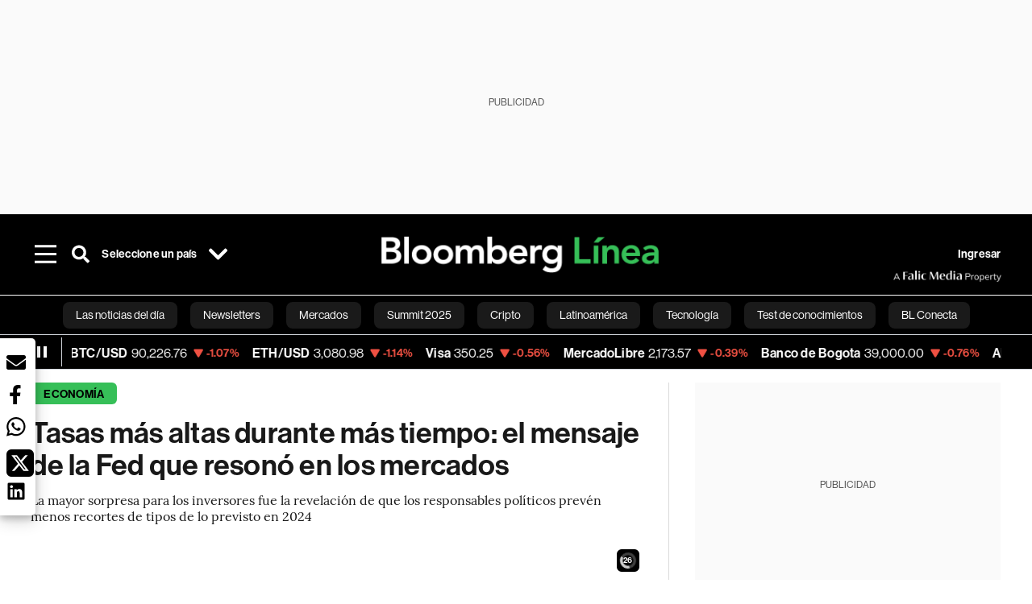

--- FILE ---
content_type: text/html; charset=utf-8
request_url: https://www.bloomberglinea.com/2023/09/21/tasas-mas-altas-durante-mas-tiempo-el-mensaje-de-la-fed-que-resono-en-los-mercados/?utm_source=next_previous&utm_medium=articles&utm_campaign=site
body_size: 103594
content:
<!DOCTYPE html><html lang="es"><head><script defer="" src="https://terrific.live/terrific-sdk.js" storeid="W2JtUOL9Gzr26mK7nlwG"></script><title>Tasas más altas durante más tiempo: el mensaje de la Fed que resonó en los mercados</title><meta charSet="UTF-8"/><meta name="viewport" content="width=device-width, initial-scale=1"/><meta name="robots" content="index, follow, max-image-preview:large"/><meta name="googlebot-news" content="index"/><meta name="googlebot" content="index, follow"/><meta name="bingbot" content="index, follow"/><meta name="description" content="La mayor sorpresa para los inversores fue la revelación de que los responsables políticos prevén menos recortes de tipos de lo previsto en 2024"/><meta name="url" content="https://www.bloomberglinea.com/2023/09/21/tasas-mas-altas-durante-mas-tiempo-el-mensaje-de-la-fed-que-resono-en-los-mercados/"/><meta property="url" content="https://www.bloomberglinea.com/2023/09/21/tasas-mas-altas-durante-mas-tiempo-el-mensaje-de-la-fed-que-resono-en-los-mercados/"/><meta name="distribution" content="global"/><meta property="og:title" content="Tasas más altas durante más tiempo: el mensaje de la Fed que resonó en los mercados"/><meta property="og:locale" content="es"/><meta property="og:site_name" content="Bloomberg Línea"/><meta property="og:description" content="La mayor sorpresa para los inversores fue la revelación de que los responsables políticos prevén menos recortes de tipos de lo previsto en 2024"/><meta property="og:image" itemProp="image" content="https://www.bloomberglinea.com/resizer/v2/UJ4KGHUSNBHGRLQNEIKVSU7F2I.jpg?auth=7aa473bb38680f1bdbbbe62f4558e3b788737bfbb71c229157fa15fb2d53c212&amp;width=1200&amp;height=630&amp;quality=80&amp;smart=true"/><meta property="og:image:alt" content="Jerome Powell, presidente de la Reserva Federal de EE.UU., durante una rueda de prensa tras una reunión del Comité Federal de Mercado Abierto (FOMC) en Washington, DC, EE.UU., el miércoles 20 de septiembre de 2023. Fotógrafa: Sarah Silbiger/Bloomberg"/><meta property="og:image:width" content="1200"/><meta property="og:image:height" content="630"/><meta property="og:url" content="https://www.bloomberglinea.com/2023/09/21/tasas-mas-altas-durante-mas-tiempo-el-mensaje-de-la-fed-que-resono-en-los-mercados/"/><meta property="og:type" content="article"/><meta property="og:image:secure_url" content="https://www.bloomberglinea.com/resizer/v2/UJ4KGHUSNBHGRLQNEIKVSU7F2I.jpg?auth=7aa473bb38680f1bdbbbe62f4558e3b788737bfbb71c229157fa15fb2d53c212&amp;width=1200&amp;height=630&amp;quality=80&amp;smart=true"/><meta property="twitter:title" content="Tasas más altas durante más tiempo: el mensaje de la Fed que resonó en los mercados"/><meta property="twitter:site" content="BloombergLinea_"/><meta property="twitter:card" content="summary_large_image"/><meta property="twitter:creator" content="@BloombergLinea_"/><meta property="twitter:image" content="https://www.bloomberglinea.com/resizer/v2/UJ4KGHUSNBHGRLQNEIKVSU7F2I.jpg?auth=7aa473bb38680f1bdbbbe62f4558e3b788737bfbb71c229157fa15fb2d53c212&amp;width=1200&amp;height=675&amp;quality=80&amp;smart=true"/><meta property="twitter:image:alt" content="Jerome Powell, presidente de la Reserva Federal de EE.UU., durante una rueda de prensa tras una reunión del Comité Federal de Mercado Abierto (FOMC) en Washington, DC, EE.UU., el miércoles 20 de septiembre de 2023. Fotógrafa: Sarah Silbiger/Bloomberg"/><meta property="twitter:description" content="La mayor sorpresa para los inversores fue la revelación de que los responsables políticos prevén menos recortes de tipos de lo previsto en 2024"/><meta property="article:section" content="Economía"/><meta property="article:author" content="Jonnelle Marte"/><meta property="article:published_time" content="2023-09-21T01:15:17.842Z"/><meta property="article:modified_time" content="2023-09-21T01:15:17.958Z"/><meta property="fb:pages" content="108739521316560"/><meta property="fb:app_id" content="522039962462714"/><meta property="fb:use_automatic_ad_placement" content="enable=true ad_density=default"/><meta name="google-site-verification" content="flGAYEj6TsMc8IhLqQa_pW-GIdOgEevLsfmKZG-Avgs"/><meta name="dailymotion-domain-verification" content="dm8zjm379nh7onhre"/><meta property="article:tag" content="Las noticias del día"/><meta property="article:tag" content="Tasas de Interés"/><meta property="article:tag" content="Reserva Federal"/><link rel="icon" type="image/x-icon" href="/pf/resources/images/favicon.png?d=2254"/><link rel="preload" href="https://use.typekit.net/zbm2wvb.css" as="style"/><link rel="stylesheet" href="https://use.typekit.net/zbm2wvb.css" media="print"/><noscript><link href="https://use.typekit.net/zbm2wvb.css" rel="stylesheet"/></noscript><style>a {
            color: inherit;
            text-decoration: inherit;
          }</style><link rel="amphtml" href="https://www.bloomberglinea.com/2023/09/21/tasas-mas-altas-durante-mas-tiempo-el-mensaje-de-la-fed-que-resono-en-los-mercados/?outputType=amp"/><link rel="canonical" href="https://www.bloomberglinea.com/2023/09/21/tasas-mas-altas-durante-mas-tiempo-el-mensaje-de-la-fed-que-resono-en-los-mercados/"/><link rel="preconnect" href="https://static.chartbeat.com/"/><link rel="dns-prefetch" href="https://static.chartbeat.com/"/><link rel="preconnect" href="https://www.google-analytics.com/"/><link rel="dns-prefetch" href="https://www.google-analytics.com/"/><link rel="preconnect" href="https://s.go-mpulse.net/"/><link rel="dns-prefetch" href="https://s.go-mpulse.net/"/><link rel="preconnect" href="https://stats.g.doubleclick.net/"/><link rel="dns-prefetch" href="https://stats.g.doubleclick.net/"/><link rel="preconnect" href="https://www.googletagservices.com/"/><link rel="dns-prefetch" href="https://www.googletagservices.com/"/><link rel="preconnect" href="https://cdn.taboola.com/"/><link rel="dns-prefetch" href="https://cdn.taboola.com/"/><link rel="preconnect" href="https://cdn.cxense.com/"/><link rel="dns-prefetch" href="https://cdn.cxense.com/"/><link rel="preconnect" href="https://cdn.privacy-mgmt.com/"/><link rel="dns-prefetch" href="https://cdn.privacy-mgmt.com/"/><script defer="">
    
    !function(t){var e={};function n(r){if(e[r])return e[r].exports;var o=e[r]={i:r,l:!1,exports:{}};return t[r].call(o.exports,o,o.exports,n),o.l=!0,o.exports}n.m=t,n.c=e,n.d=function(t,e,r){n.o(t,e)||Object.defineProperty(t,e,{enumerable:!0,get:r})},n.r=function(t){"undefined"!=typeof Symbol&&Symbol.toStringTag&&Object.defineProperty(t,Symbol.toStringTag,{value:"Module"}),Object.defineProperty(t,"__esModule",{value:!0})},n.t=function(t,e){if(1&e&&(t=n(t)),8&e)return t;if(4&e&&"object"==typeof t&&t&&t.__esModule)return t;var r=Object.create(null);if(n.r(r),Object.defineProperty(r,"default",{enumerable:!0,value:t}),2&e&&"string"!=typeof t)for(var o in t)n.d(r,o,function(e){return t[e]}.bind(null,o));return r},n.n=function(t){var e=t&&t.__esModule?function(){return t.default}:function(){return t};return n.d(e,"a",e),e},n.o=function(t,e){return Object.prototype.hasOwnProperty.call(t,e)},n.p="",n(n.s=3)}([function(t,e,n){var r=n(2);t.exports=!r((function(){return 7!=Object.defineProperty({},"a",{get:function(){return 7}}).a}))},function(t,e){t.exports=function(t){return"object"==typeof t?null!==t:"function"==typeof t}},function(t,e){t.exports=function(t){try{return!!t()}catch(t){return!0}}},function(t,e,n){n(4),function(){if("function"!=typeof window.__tcfapi){var t,e=[],n=window,r=n.document;!n.__tcfapi&&function t(){var e=!!n.frames.__tcfapiLocator;if(!e)if(r.body){var o=r.createElement("iframe");o.style.cssText="display:none",o.name="__tcfapiLocator",r.body.appendChild(o)}else setTimeout(t,5);return!e}()&&(n.__tcfapi=function(){for(var n=arguments.length,r=new Array(n),o=0;o<n;o++)r[o]=arguments[o];if(!r.length)return e;if("setGdprApplies"===r[0])r.length>3&&2===parseInt(r[1],10)&&"boolean"==typeof r[3]&&(t=r[3],"function"==typeof r[2]&&r[2]("set",!0));else if("ping"===r[0]){var i={gdprApplies:t,cmpLoaded:!1,apiVersion:"2.0"};"function"==typeof r[2]&&r[2](i,!0)}else e.push(r)},n.addEventListener("message",(function(t){var e="string"==typeof t.data,r={};try{r=e?JSON.parse(t.data):t.data}catch(t){}var o=r.__tcfapiCall;o&&n.__tcfapi(o.command,o.parameter,o.version,(function(n,r){var i={__tcfapiReturn:{returnValue:n,success:r,callId:o.callId}};e&&(i=JSON.stringify(i)),t.source.postMessage(i,"*")}))}),!1))}}()},function(t,e,n){var r=n(0),o=n(5).f,i=Function.prototype,c=i.toString,u=/^s*function ([^ (]*)/;r&&!("name"in i)&&o(i,"name",{configurable:!0,get:function(){try{return c.call(this).match(u)[1]}catch(t){return""}}})},function(t,e,n){var r=n(0),o=n(6),i=n(10),c=n(11),u=Object.defineProperty;e.f=r?u:function(t,e,n){if(i(t),e=c(e,!0),i(n),o)try{return u(t,e,n)}catch(t){}if("get"in n||"set"in n)throw TypeError("Accessors not supported");return"value"in n&&(t[e]=n.value),t}},function(t,e,n){var r=n(0),o=n(2),i=n(7);t.exports=!r&&!o((function(){return 7!=Object.defineProperty(i("div"),"a",{get:function(){return 7}}).a}))},function(t,e,n){var r=n(8),o=n(1),i=r.document,c=o(i)&&o(i.createElement);t.exports=function(t){return c?i.createElement(t):{}}},function(t,e,n){(function(e){var n=function(t){return t&&t.Math==Math&&t};t.exports=n("object"==typeof globalThis&&globalThis)||n("object"==typeof window&&window)||n("object"==typeof self&&self)||n("object"==typeof e&&e)||Function("return this")()}).call(this,n(9))},function(t,e){var n;n=function(){return this}();try{n=n||new Function("return this")()}catch(t){"object"==typeof window&&(n=window)}t.exports=n},function(t,e,n){var r=n(1);t.exports=function(t){if(!r(t))throw TypeError(String(t)+" is not an object");return t}},function(t,e,n){var r=n(1);t.exports=function(t,e){if(!r(t))return t;var n,o;if(e&&"function"==typeof(n=t.toString)&&!r(o=n.call(t)))return o;if("function"==typeof(n=t.valueOf)&&!r(o=n.call(t)))return o;if(!e&&"function"==typeof(n=t.toString)&&!r(o=n.call(t)))return o;throw TypeError("Can't convert object to primitive value")}}]);
    </script>

    <script>
    (function () { var e = false; var c = window; var t = document; function r() { if
    (!c.frames["__uspapiLocator"]) { if (t.body) { var a = t.body; var e = t.createElement("iframe"); e.style.cssText =
    "display:none"; e.name = "__uspapiLocator"; a.appendChild(e) } else { setTimeout(r, 5) } } } r(); function p() { var
    a = arguments; __uspapi.a = __uspapi.a || []; if (!a.length) { return __uspapi.a } else if (a[0] === "ping") { a[2]({
    gdprAppliesGlobally: e, cmpLoaded: false }, true) } else { __uspapi.a.push([].slice.apply(a)) } } function l(t) { var r
    = typeof t.data === "string"; try { var a = r ? JSON.parse(t.data) : t.data; if (a.__cmpCall) { var n = a.__cmpCall;
    c.__uspapi(n.command, n.parameter, function (a, e) { var c = { __cmpReturn: { returnValue: a, success: e, callId:
    n.callId } }; t.source.postMessage(r ? JSON.stringify(c) : c, "*") }) } } catch (a) { } } if (typeof __uspapi !==
    "function") { c.__uspapi = p; __uspapi.msgHandler = l; c.addEventListener("message", l, false) } })();
    </script>

    <script>
window.__gpp_addFrame=function(e){if(!window.frames[e])if(document.body){var t=document.createElement("iframe");t.style.cssText="display:none",t.name=e,document.body.appendChild(t)}else window.setTimeout(window.__gpp_addFrame,10,e)},window.__gpp_stub=function(){var e=arguments;if(__gpp.queue=__gpp.queue||[],__gpp.events=__gpp.events||[],!e.length||1==e.length&&"queue"==e[0])return __gpp.queue;if(1==e.length&&"events"==e[0])return __gpp.events;var t=e[0],p=e.length>1?e[1]:null,s=e.length>2?e[2]:null;if("ping"===t)p({gppVersion:"1.1",cmpStatus:"stub",cmpDisplayStatus:"hidden",signalStatus:"not ready",supportedAPIs:["2:tcfeuv2","5:tcfcav1","6:uspv1","7:usnatv1","8:uscav1","9:usvav1","10:uscov1","11:usutv1","12:usctv1"],cmpId:0,sectionList:[],applicableSections:[],gppString:"",parsedSections:{}},!0);else if("addEventListener"===t){"lastId"in __gpp||(__gpp.lastId=0),__gpp.lastId++;var n=__gpp.lastId;__gpp.events.push({id:n,callback:p,parameter:s}),p({eventName:"listenerRegistered",listenerId:n,data:!0,pingData:{gppVersion:"1.1",cmpStatus:"stub",cmpDisplayStatus:"hidden",signalStatus:"not ready",supportedAPIs:["2:tcfeuv2","5:tcfcav1","6:uspv1","7:usnatv1","8:uscav1","9:usvav1","10:uscov1","11:usutv1","12:usctv1"],cmpId:0,sectionList:[],applicableSections:[],gppString:"",parsedSections:{}}},!0)}else if("removeEventListener"===t){for(var a=!1,i=0;i<__gpp.events.length;i++)if(__gpp.events[i].id==s){__gpp.events.splice(i,1),a=!0;break}p({eventName:"listenerRemoved",listenerId:s,data:a,pingData:{gppVersion:"1.1",cmpStatus:"stub",cmpDisplayStatus:"hidden",signalStatus:"not ready",supportedAPIs:["2:tcfeuv2","5:tcfcav1","6:uspv1","7:usnatv1","8:uscav1","9:usvav1","10:uscov1","11:usutv1","12:usctv1"],cmpId:0,sectionList:[],applicableSections:[],gppString:"",parsedSections:{}}},!0)}else"hasSection"===t?p(!1,!0):"getSection"===t||"getField"===t?p(null,!0):__gpp.queue.push([].slice.apply(e))},window.__gpp_msghandler=function(e){var t="string"==typeof e.data;try{var p=t?JSON.parse(e.data):e.data}catch(e){p=null}if("object"==typeof p&&null!==p&&"__gppCall"in p){var s=p.__gppCall;window.__gpp(s.command,(function(p,n){var a={__gppReturn:{returnValue:p,success:n,callId:s.callId}};e.source.postMessage(t?JSON.stringify(a):a,"*")}),"parameter"in s?s.parameter:null,"version"in s?s.version:"1.1")}},"__gpp"in window&&"function"==typeof window.__gpp||(window.__gpp=window.__gpp_stub,window.addEventListener("message",window.__gpp_msghandler,!1),window.__gpp_addFrame("__gppLocator"));
</script>
    
    <script>
        window._sp_queue = [];
        window._sp_ = {
        config: {
        accountId: 1753,
        baseEndpoint: 'https://cdn.privacy-mgmt.com',
        usnat: { includeUspApi: true },
        gdpr: { },
        events: {
        onMessageChoiceSelect: function(choiceType, actionType) {
            console.log('[event] onMessageChoiceSelect', arguments);
            
            // Integración con OneSignal - Manejar aceptación/rechazo
            if (choiceType && actionType) {
              // Si el usuario acepta (choiceType === 11 para aceptar todas las categorías en GDPR)
              if (choiceType === 11 || choiceType === 1 || actionType === 1) {
                console.log('[SourcePoint] User accepted consent, granting OneSignal consent');
                if (window.grantOneSignalConsent && typeof window.grantOneSignalConsent === 'function') {
                  window.grantOneSignalConsent().then(function(success) {
                    console.log('[SourcePoint] OneSignal consent granted:', success);
                  }).catch(function(error) {
                    console.error('[SourcePoint] Error granting OneSignal consent:', error);
                  });
                }
              } 
              // Si el usuario rechaza
              else if (choiceType === 13 || choiceType === 15) {
                console.log('[SourcePoint] User rejected consent, revoking OneSignal consent');
                if (window.revokeOneSignalConsent && typeof window.revokeOneSignalConsent === 'function') {
                  window.revokeOneSignalConsent().then(function(success) {
                    console.log('[SourcePoint] OneSignal consent revoked:', success);
                  }).catch(function(error) {
                    console.error('[SourcePoint] Error revoking OneSignal consent:', error);
                  });
                }
              }
            }
        },
        onMessageReady: function() {
            console.log('[event] onMessageReady', arguments);
        },
        onMessageChoiceError: function() {
            console.log('[event] onMessageChoiceError', arguments);
        },
        onPrivacyManagerAction: function() {
            console.log('[event] onPrivacyManagerAction', arguments);
        },
        onPMCancel: function() {
            console.log('[event] onPMCancel', arguments);
        },
        onMessageReceiveData: function() {
            console.log('[event] onMessageReceiveData', arguments);
        },
        onSPPMObjectReady: function() {
            console.log('[event] onSPPMObjectReady', arguments);
        },
        onConsentReady: function (message_type, uuid, string, info) {
          console.log('[event] onConsentReady', arguments)
          console.log('[SourcePoint] Consent info:', { message_type: message_type, uuid: uuid, applies: info.applies, string: string });
          
          // Función para intentar otorgar consentimiento (con reintentos si OneSignal no está listo)
          var grantConsentWithRetry = function(reason, maxRetries) {
            maxRetries = maxRetries || 10;
            var retries = 0;
            
            var tryGrant = function() {
              if (window.grantOneSignalConsent && typeof window.grantOneSignalConsent === 'function') {
                console.log('[SourcePoint] ' + reason + ', granting OneSignal consent');
                window.grantOneSignalConsent().then(function(success) {
                  console.log('[SourcePoint] OneSignal consent granted:', success);
                }).catch(function(error) {
                  console.error('[SourcePoint] Error granting OneSignal consent:', error);
                });
              } else if (retries < maxRetries) {
                retries++;
                console.log('[SourcePoint] OneSignal not ready yet, retry ' + retries + '/' + maxRetries);
                setTimeout(tryGrant, 500); // Reintentar cada 500ms
              } else {
                console.warn('[SourcePoint] OneSignal not available after ' + maxRetries + ' retries');
                // Guardar flag para que OneSignal lo detecte cuando se inicialice
                try {
                  localStorage.setItem('sourcepoint_consent_pending', 'true');
                  console.log('[SourcePoint] Saved consent flag for OneSignal to detect on init');
                } catch (e) {
                  console.error('[SourcePoint] Could not save consent flag:', e);
                }
              }
            };
            
            tryGrant();
          };
          
          // Para GDPR: verificar si el usuario tiene consentimiento previo
          if (message_type === "gdpr" && info.applies) {
            console.log('[SourcePoint] GDPR applies, checking consent status');
            
            // Si hay tcString, significa que el usuario dio consentimiento
            if (string && string.length > 0) {
              console.log('[SourcePoint] GDPR consent string found:', string.substring(0, 20) + '...');
              grantConsentWithRetry('Previous GDPR consent found');
            } else {
              console.log('[SourcePoint] No GDPR consent string, waiting for user action');
            }
            
            // También verificar con __tcfapi para más detalles
            if (typeof window.__tcfapi === 'function') {
              window.__tcfapi('getTCData', 2, function(tcData, success) {
                console.log('[SourcePoint] TCF Data:', tcData);
                
                if (success && tcData && tcData.tcString && tcData.tcString.length > 0) {
                  console.log('[SourcePoint] TCF API confirms consent');
                  grantConsentWithRetry('TCF API consent confirmed');
                }
              });
            } else {
              console.warn('[SourcePoint] __tcfapi not available');
            }
          }
          
          // Para USNAT/CCPA: verificar consentimiento
          if (message_type === "usnat" && info.applies) {
            console.log('[SourcePoint] USNAT applies, granting consent');
            grantConsentWithRetry('USNAT consent detected');
          }
          
          if((message_type == "usnat") && (info.applies)){
            /* code to insert the USNAT footer link */
            document.getElementById("pmLink").style.visibility="visible"; 
            document.getElementById("pmLink").innerHTML= "Do Not Sell or Share My Personal Information";
            document.getElementById("pmLink").onclick= function(){
              window._sp_.usnat.loadPrivacyManagerModal('1039660');
            }
          }
          if((message_type == "gdpr") && (info.applies)){
            /* code to insert the GDPR footer link */
            document.getElementById("pmLink").style.visibility="visible"; 
            document.getElementById("pmLink").innerHTML= "Privacy Preferences";
            document.getElementById("pmLink").onclick= function(){
              window._sp_.gdpr.loadPrivacyManagerModal('528582');
            }
          }     
        },
        onError: function() {
            console.log('[event] onError', arguments);
        },
        }
        }
        }
    </script>
    <script src='https://cdn.privacy-mgmt.com/unified/wrapperMessagingWithoutDetection.js' async></script>
    </script><script defer="">
    (function(w,d,s,l,i){w[l]=w[l]||[];w[l].push({'gtm.start':
      new Date().getTime(),event:'gtm.js'});var f=d.getElementsByTagName(s)[0],
      j=d.createElement(s),dl=l!='dataLayer'?'&l='+l:'';j.async=true;j.src=
      'https://www.googletagmanager.com/gtm.js?id='+i+dl;f.parentNode.insertBefore(j,f);
    })(window,document,'script','dataLayer','GTM-TZL2GGP');</script><script defer="" data-integration="facebook-Pixel">!function(f,b,e,v,n,t,s)
  {if(f.fbq)return;n=f.fbq=function(){n.callMethod?
  n.callMethod.apply(n,arguments):n.queue.push(arguments)};
  if(!f._fbq)f._fbq=n;n.push=n;n.loaded=!0;n.version='2.0';
  n.queue=[];t=b.createElement(e);t.async=!0;
  t.src=v;s=b.getElementsByTagName(e)[0];
  s.parentNode.insertBefore(t,s)}(window, document,'script',
  'https://connect.facebook.net/en_US/fbevents.js');
  fbq('init', '965267477702813');
  fbq('track', 'PageView');</script><script defer="" type="text/javascript" data-integration="clarity-ms">(function(c,l,a,r,i,t,y){
    c[a]=c[a]||function(){(c[a].q=c[a].q||[]).push(arguments)};
    t=l.createElement(r);t.async=1;t.src="https://www.clarity.ms/tag/"+i;
    y=l.getElementsByTagName(r)[0];y.parentNode.insertBefore(t,y);
})(window, document, "clarity", "script", "k8flwcgy8q");</script><script defer="" data-integration="twitter-Pixel">!function(e,t,n,s,u,a){e.twq||(s=e.twq=function(){s.exe?s.exe.apply(s,arguments):s.queue.push(arguments);
  },s.version='1.1',s.queue=[],u=t.createElement(n),u.async=!0,u.src='https://static.ads-twitter.com/uwt.js',
  a=t.getElementsByTagName(n)[0],a.parentNode.insertBefore(u,a))}(window,document,'script');
  twq('config', 'o89zp');</script><script defer="" data-integration="chartbeat">
    (function() {
        var _sf_async_config = window._sf_async_config = (window._sf_async_config || {});
        _sf_async_config.uid = 66274;
        _sf_async_config.domain = "bloomberglinea.com";
        _sf_async_config.useCanonical = true;
        _sf_async_config.useCanonicalDomain = true;
        _sf_async_config.sections = "Economía";
        _sf_async_config.authors = "Jonnelle Marte";
        function loadChartbeat() {
            var e = document.createElement('script');
            var n = document.getElementsByTagName('script')[0];
            e.type = 'text/javascript';
            e.async = true;
            e.src = '//static.chartbeat.com/js/chartbeat.js';
            n.parentNode.insertBefore(e, n);
        }
        loadChartbeat();
     })();</script><script defer="" src="https://securepubads.g.doubleclick.net/tag/js/gpt.js"></script><script defer="" src="https://ads.digitalcaramel.com/js/prebid/bloomberglinea.com.js?ts=1767989046629"></script><script defer="" src="https://www.googletagmanager.com/gtag/js?id=G-B97L4X34VF"></script><script defer="">
      window.dataLayer = window.dataLayer || [];
      function gtag(){dataLayer.push(arguments);}
      gtag('js', new Date());
      gtag('config', 'G-B97L4X34VF');</script><script>function runPaywall() {
        var pageType = 'article' || 'article';
        var section = 'Economía' || '';
        var canonicalUrl = 'https://www.bloomberglinea.com/2023/09/21/tasas-mas-altas-durante-mas-tiempo-el-mensaje-de-la-fed-que-resono-en-los-mercados/' || '';
        var contentRestriction = '' || '';
        
        ArcP.run({
            paywallFunction: function(campaign) {
                console.log('Arc Paywall triggered!', { campaign: campaign, pageType: pageType, section: section });
            },
            customPageData: function() {
                return {
                    c: pageType,
                    s: section,
                    ci: canonicalUrl,
                    cr: contentRestriction
                };
            },
            resultsCallback: function(results) {
                console.log('Arc Paywall results:', results);
            }
        }).then(function(results) {
            console.log('Paywall script completed:', results);
        }).catch(function(error) {
            console.error('Paywall script error:', error);
        });
    }</script><script async="" src="https://bloomberglinea-bloomberglinea-prod.web.arc-cdn.net/arc/subs/p.min.js"></script><script type="application/ld+json">{"@context":"https://schema.org","@type":"NewsArticle","mainEntityOfPage":{"@type":"WebPage","@id":"https://www.bloomberglinea.com/2023/09/21/tasas-mas-altas-durante-mas-tiempo-el-mensaje-de-la-fed-que-resono-en-los-mercados/"},"headline":"Tasas más altas durante más tiempo: el mensaje de la Fed que resonó en los mercados","description":"La mayor sorpresa para los inversores fue la revelación de que los responsables políticos prevén menos recortes de tipos de lo previsto en 2024","datePublished":"2023-09-21T01:15:17.842Z","dateModified":"2023-09-21T01:15:17.958Z","author":[{"@type":"Person","name":"Jonnelle Marte","url":"https://www.bloomberglinea.com"}],"isPartOf":{"@type":["CreativeWork","Product"],"name":"Bloomberg Línea","productID":"bloomberglinea.com:basic","description":"La mayor sorpresa para los inversores fue la revelación de que los responsables políticos prevén menos recortes de tipos de lo previsto en 2024","sku":"https://www.bloomberglinea.com","image":"","brand":{"@type":"brand","name":"Bloomberg Línea"},"offers":{"@type":"offer","url":"https://www.bloomberglinea.com"}},"publisher":{"@id":"https://www.bloomberglinea.com","@type":"NewsMediaOrganization","name":"Bloomberg Línea","url":"https://www.bloomberglinea.com","logo":{"@type":"ImageObject","url":"https://cloudfront-us-east-1.images.arcpublishing.com/bloomberglinea/6PXGUSA54RFSPD7CJ4A4WMORVY.png","width":600,"height":60},"sameAs":["https://www.facebook.com/BloombergLinea","https://twitter.com/BloombergLinea_","https://www.youtube.com/channel/UCt4iMhUHxnKfxJXIW36Y4Rw","https://www.tiktok.com/@bloomberglinea","https://open.spotify.com/show/0NXF3nHMLWO7qEdaUsp99b","https://www.instagram.com/bloomberglinea"]},"hasPart":{"@type":"WebPageElement","isAccessibleForFree":false,"cssSelector":".article-body-wrapper-bl"},"isAccessibleForFree":false,"image":{"@context":"https://schema.org","@type":"ImageObject","url":"","description":"Jerome Powell, presidente de la Reserva Federal de EE.UU., durante una rueda de prensa tras una reunión del Comité Federal de Mercado Abierto (FOMC) en Washington, DC, EE.UU., el miércoles 20 de septiembre de 2023. Fotógrafa: Sarah Silbiger/Bloomberg","author":[{"@type":"Person","name":"Sarah Silbiger","url":"https://www.bloomberglinea.com"}],"name":"Tasas más altas durante más tiempo: el mensaje de la Fed que resonó en los mercados"},"articleSection":"Economía","mainEntity":{"@type":"ItemList","itemListElement":[{"@type":"ListItem","position":0,"item":{"@type":"WebPage","@id":"https://www.bloomberglinea.com/tags/las-noticias-del-dia/"}},{"@type":"ListItem","position":1,"item":{"@type":"WebPage","@id":"https://www.bloomberglinea.com/tags/tasas-de-interes/"}},{"@type":"ListItem","position":2,"item":{"@type":"WebPage","@id":"https://www.bloomberglinea.com/tags/reserva-federal/"}}]},"articleBody":" Bloomberg &mdash; El presidente de la Reserva Federal, Jerome Powell, dejó claro el miércoles que el banco central está cerca de terminar de subir los tipos de interés, pero sus colegas transmitieron el mensaje que resonó: Los costes de endeudamiento deben seguir siendo más elevados durante más tiempo en medio de la renovada fortaleza de la economía. Después de una serie de rápidas subidas de tipos en los últimos 18 meses, la Fed puede ahora “proceder con cuidado”, dijo Powell -un sentimiento que repitió al menos una docena de veces el miércoles durante una conferencia de prensa que siguió a la decisión del banco central de mantener los tipos sin cambios. En las proyecciones económicas trimestrales publicadas tras una reunión de política monetaria de dos días, 12 de los 19 funcionarios de la Fed dijeron que todavía esperan subir los tipos una vez más este año. La mayor sorpresa para los inversores fue la revelación de que los responsables políticos prevén menos recortes de tipos de lo previsto en 2024, en parte debido a un mercado laboral más fuerte. Las proyecciones también mostraron que esperan que la inflación caiga por debajo del 3% el próximo año y vuelva a su objetivo del 2% en 2026. En otras palabras, el “aterrizaje suave” de la economía estadounidense, que parecía más remoto hace tres meses, parece ahora al alcance de la mano. “Básicamente están diciendo que un escenario de aterrizaje suave se va a resolver con una política más estricta”, dijo Brett Ryan, economista senior de EE.UU. en Deutsche Bank AG. “Esa fue la principal conclusión”. La economía estadounidense ha resistido hasta ahora la histórica campaña de endurecimiento de la Fed, que elevó el rango objetivo del tipo de interés de los fondos federales de casi cero en marzo de 2022 al 5,25%-5,5% en julio, un máximo de 22 años. El gasto de los consumidores sigue siendo fuerte y el mercado laboral se ha mantenido estable, aunque el crecimiento del empleo empieza a moderarse.  Esta fortaleza es un buen augurio para los esfuerzos de la Fed por enfriar la inflación sin que la economía entre en recesión, pero también ha suscitado en el banco central la preocupación de que la lucha contra la inflación pueda prolongarse. Las nuevas proyecciones así lo reflejan. Los funcionarios de la Reserva Federal esperan ahora que su tipo de referencia se sitúe en el 5,1% a finales del próximo año, según la estimación media, frente al 4,6% de la última ronda de proyecciones de junio.  Durante la rueda de prensa, Powell subrayó que los responsables políticos se enfrentan a un alto grado de incertidumbre, y pareció decidido a no dar a los mercados ninguna razón para subir. Los bonos del Tesoro se vendieron tras la decisión, y los rendimientos de la deuda pública estadounidense a dos, cinco y diez años subieron a su nivel más alto en más de una década. La caída del 0,9% del S&amp;P 500 el miércoles fue la segunda peor del año en un día de la Fed, sólo superada por el descenso del 1,7% registrado en marzo. “Si realmente buscamos la peor noticia, no es necesariamente que vayamos a subir, sino que vamos a quedarnos más tiempo: esa es la nueva narrativa”, dijo Art Hogan, estratega jefe de mercado de B. Riley Wealth. “No se trata de cuánto subiremos, sino de cuánto tiempo”. El jefe de la Fed también advirtió que un escenario de aterrizaje suave aún no estaba garantizado, diciendo que no era la expectativa de base de la Fed - a pesar de lo que implicaban las últimas proyecciones. “En última instancia, esto puede ser decidido por factores que están fuera de nuestro control”, dijo Powell, aunque más tarde añadió que un aterrizaje suave es “lo que hemos estado tratando de lograr durante todo este tiempo.” “Aunque el gráfico de puntos muestra otra subida este año, vemos una serie de posibles shocks adversos para el crecimiento de aquí a finales de año que podrían descarrilar ese plan. La incertidumbre económica y las perturbaciones derivadas de las huelgas de la UAW y el inminente cierre del Gobierno podrían empujar a la Fed a posponer una subida hasta 2024, o incluso a descartarla por completo.” - Anna Wong, economista jefe de EE.UU. Con una serie de posibles vientos económicos en contra en el horizonte -incluyendo el aumento de los precios del gas, una huelga de United Auto Workers y un inminente cierre del gobierno- los inversores siguen siendo escépticos de que la Fed siga adelante con otra subida de tipos este año. Los futuros muestran unas probabilidades prácticamente iguales de un nuevo endurecimiento en 2023. Lou Crandall, economista jefe de Wrightson ICAP LLC, dijo que el panorama económico puede terminar siendo menos favorable de lo que los responsables políticos esperan para los próximos meses. “Las probabilidades de que el desempleo en el cuarto trimestre sea más alto de lo que proyectan son bastante altas, y la inflación subyacente será más baja”, dijo Crandall. “El riesgo de otra subida de tipos es bastante bajo”. --Con la colaboración de Catarina Saraiva, Lu Wang, Rich Miller y Vildana Hajric."}</script><script type="application/ld+json">{"@type":"BreadcrumbList","@context":"https://schema.org","itemListElement":[{"@type":"ListItem","position":1,"name":"Bloomberg Línea","item":"https://www.bloomberglinea.com"},{"@type":"ListItem","position":2,"name":"Economía","item":"https://www.bloomberglinea.com/economia/"},{"@type":"ListItem","position":3,"name":"Tasas más altas durante más tiempo: el mensaje de la Fed que resonó en los mercados","item":"https://www.bloomberglinea.com/2023/09/21/tasas-mas-altas-durante-mas-tiempo-el-mensaje-de-la-fed-que-resono-en-los-mercados/"}]}</script><script type="application/ld+json">{"@context":"http://schema.org","@graph":[{"@context":"http://schema.org","@type":"SiteNavigationElement","name":"Las noticias del día","url":"/tags/las-noticias-del-dia/"},{"@context":"http://schema.org","@type":"SiteNavigationElement","name":"Newsletters","url":"https://www.bloomberglinea.com/newsletter/"},{"@context":"http://schema.org","@type":"SiteNavigationElement","name":"Mercados","url":"/mercados"},{"@context":"http://schema.org","@type":"SiteNavigationElement","name":"Summit 2025","url":"https://www.bloomberglinea.com/summit-2025-mexico/"},{"@context":"http://schema.org","@type":"SiteNavigationElement","name":"Cripto","url":"/cripto"},{"@context":"http://schema.org","@type":"SiteNavigationElement","name":"Latinoamérica","url":"/latinoamerica"},{"@context":"http://schema.org","@type":"SiteNavigationElement","name":"Tecnología","url":"/tecnologia"},{"@context":"http://schema.org","@type":"SiteNavigationElement","name":"Test de conocimientos","url":"/quiz-test-sobre-economia/"},{"@context":"http://schema.org","@type":"SiteNavigationElement","name":"BL Conecta","url":"/brandedcontent"},{"@context":"http://schema.org","@type":"SiteNavigationElement","name":"Negocios","url":"/negocios"},{"@context":"http://schema.org","@type":"SiteNavigationElement","name":"Podcasts","url":"/podcasts"},{"@context":"http://schema.org","@type":"SiteNavigationElement","name":"Bloomberg Green","url":"/esg/linea-green"},{"@context":"http://schema.org","@type":"SiteNavigationElement","name":"Economía","url":"/economia"},{"@context":"http://schema.org","@type":"SiteNavigationElement","name":"Estilo de vida","url":"/estilo-de-vida"},{"@context":"http://schema.org","@type":"SiteNavigationElement","name":"Mundo","url":"/mundo"},{"@context":"http://schema.org","@type":"SiteNavigationElement","name":"Videos","url":"/videos"},{"@context":"http://schema.org","@type":"SiteNavigationElement","name":"English","url":"/english"}]}</script><script type="application/ld+json">{"@context":"https://schema.org","@type":"DataFeed","name":"Tasas más altas durante más tiempo: el mensaje de la Fed que resonó en los mercados","description":"La mayor sorpresa para los inversores fue la revelación de que los responsables políticos prevén menos recortes de tipos de lo previsto en 2024","creator":{"@type":"Organization","name":"Bloomberg Línea","logo":{"@type":"ImageObject","url":"https://cloudfront-us-east-1.images.arcpublishing.com/bloomberglinea/6PXGUSA54RFSPD7CJ4A4WMORVY.png"}},"dataFeedElement":[{"@type":"DataFeedItem","item":{"@type":"Thing","name":"Las noticias del día"}},{"@type":"DataFeedItem","item":{"@type":"Thing","name":"Tasas de Interés"}},{"@type":"DataFeedItem","item":{"@type":"Thing","name":"Reserva Federal"}}]}</script><script type="application/javascript" id="polyfill-script">if(!Array.prototype.includes||!(window.Object && window.Object.assign)||!window.Promise||!window.Symbol||!window.fetch){document.write('<script type="application/javascript" src="/pf/dist/engine/polyfill.js?d=2254&mxId=00000000" defer=""><\/script>')}</script><script id="fusion-engine-react-script" type="application/javascript" src="/pf/dist/engine/react.js?d=2254&amp;mxId=00000000" defer=""></script><script id="fusion-engine-combinations-script" type="application/javascript" src="/pf/dist/components/combinations/default.js?d=2254&amp;mxId=00000000" defer=""></script><link id="fusion-output-type-styles" rel="stylesheet" type="text/css" href="/pf/dist/components/output-types/default.css?d=2254&amp;mxId=00000000"/><link id="fusion-template-styles" rel="stylesheet" type="text/css" href="/pf/dist/components/combinations/default.css?d=2254&amp;mxId=00000000"/><style data-styled="" data-styled-version="5.3.11">.cztTld > img{max-width:100%;}/*!sc*/
data-styled.g5[id="Image__StyledPicture-sc-1g24b0j-0"]{content:"cztTld,"}/*!sc*/
.bedlyz{display:-webkit-box;display:-webkit-flex;display:-ms-flexbox;display:flex;-webkit-box-pack:center;-webkit-justify-content:center;-ms-flex-pack:center;justify-content:center;-webkit-align-items:center;-webkit-box-align:center;-ms-flex-align:center;align-items:center;position:relative;min-height:calc( 250px + 1rem );background-color:#FAFAFA;}/*!sc*/
@media screen and (max-width:1024px){.bedlyz{min-height:calc( 50px + 1rem );display:-webkit-box;display:-webkit-flex;display:-ms-flexbox;display:flex;}}/*!sc*/
@media screen and (max-width:768px){.bedlyz{min-height:calc( 50px + 1rem );display:-webkit-box;display:-webkit-flex;display:-ms-flexbox;display:flex;}}/*!sc*/
.ekcVGD{display:-webkit-box;display:-webkit-flex;display:-ms-flexbox;display:flex;-webkit-box-pack:center;-webkit-justify-content:center;-ms-flex-pack:center;justify-content:center;-webkit-align-items:center;-webkit-box-align:center;-ms-flex-align:center;align-items:center;position:relative;min-height:calc( 90px + 0rem );}/*!sc*/
@media screen and (max-width:1024px){.ekcVGD{min-height:calc( 50px + 0rem );display:-webkit-box;display:-webkit-flex;display:-ms-flexbox;display:flex;}}/*!sc*/
@media screen and (max-width:768px){.ekcVGD{min-height:calc( 50px + 0rem );display:-webkit-box;display:-webkit-flex;display:-ms-flexbox;display:flex;}}/*!sc*/
.bcqSIl{display:-webkit-box;display:-webkit-flex;display:-ms-flexbox;display:flex;-webkit-box-pack:center;-webkit-justify-content:center;-ms-flex-pack:center;justify-content:center;-webkit-align-items:center;-webkit-box-align:center;-ms-flex-align:center;align-items:center;position:relative;min-height:calc( 250px + 0rem );}/*!sc*/
@media screen and (max-width:1024px){.bcqSIl{min-height:calc( 250px + 0rem );display:-webkit-box;display:-webkit-flex;display:-ms-flexbox;display:flex;}}/*!sc*/
@media screen and (max-width:768px){.bcqSIl{min-height:calc( 250px + 0rem );display:-webkit-box;display:-webkit-flex;display:-ms-flexbox;display:flex;}}/*!sc*/
.fTyuDK{display:-webkit-box;display:-webkit-flex;display:-ms-flexbox;display:flex;-webkit-box-pack:center;-webkit-justify-content:center;-ms-flex-pack:center;justify-content:center;-webkit-align-items:center;-webkit-box-align:center;-ms-flex-align:center;align-items:center;position:relative;min-height:calc( 250px + 0rem );background-color:#FAFAFA;}/*!sc*/
@media screen and (max-width:1024px){.fTyuDK{min-height:calc( 250px + 0rem );display:-webkit-box;display:-webkit-flex;display:-ms-flexbox;display:flex;}}/*!sc*/
@media screen and (max-width:768px){.fTyuDK{min-height:calc( 250px + 0rem );display:-webkit-box;display:-webkit-flex;display:-ms-flexbox;display:flex;}}/*!sc*/
.halEoq{display:none;-webkit-box-pack:center;-webkit-justify-content:center;-ms-flex-pack:center;justify-content:center;-webkit-align-items:center;-webkit-box-align:center;-ms-flex-align:center;align-items:center;position:relative;min-height:calc( 100px + 0rem );}/*!sc*/
@media screen and (max-width:1024px){.halEoq{min-height:calc( 50px + 0rem );display:-webkit-box;display:-webkit-flex;display:-ms-flexbox;display:flex;}}/*!sc*/
@media screen and (max-width:768px){.halEoq{min-height:calc( 50px + 0rem );display:-webkit-box;display:-webkit-flex;display:-ms-flexbox;display:flex;}}/*!sc*/
.lkeidT{display:-webkit-box;display:-webkit-flex;display:-ms-flexbox;display:flex;-webkit-box-pack:center;-webkit-justify-content:center;-ms-flex-pack:center;justify-content:center;-webkit-align-items:center;-webkit-box-align:center;-ms-flex-align:center;align-items:center;position:relative;min-height:calc( 600px + 0rem );background-color:#FAFAFA;}/*!sc*/
@media screen and (max-width:1024px){.lkeidT{min-height:calc( 600px + 0rem );display:none;}}/*!sc*/
@media screen and (max-width:768px){.lkeidT{min-height:calc( 600px + 0rem );display:none;}}/*!sc*/
data-styled.g6[id="styled__StyledAdUnit-sc-1gy46gr-0"]{content:"bedlyz,ekcVGD,bcqSIl,fTyuDK,halEoq,lkeidT,"}/*!sc*/
.dNyvlH{top:118px;}/*!sc*/
@media screen and (max-width:1024px){.dNyvlH{top:18px;}}/*!sc*/
@media screen and (max-width:768px){.dNyvlH{top:18px;}}/*!sc*/
.cJwJYM{top:38px;}/*!sc*/
@media screen and (max-width:1024px){.cJwJYM{top:18px;}}/*!sc*/
@media screen and (max-width:768px){.cJwJYM{top:18px;}}/*!sc*/
.JCIvj{top:118px;}/*!sc*/
@media screen and (max-width:1024px){.JCIvj{top:118px;}}/*!sc*/
@media screen and (max-width:768px){.JCIvj{top:118px;}}/*!sc*/
.iOMvHP{top:293px;}/*!sc*/
@media screen and (max-width:1024px){.iOMvHP{top:293px;}}/*!sc*/
@media screen and (max-width:768px){.iOMvHP{top:293px;}}/*!sc*/
data-styled.g7[id="styled__StyledLabelAdUnit-sc-1gy46gr-1"]{content:"dNyvlH,cJwJYM,JCIvj,iOMvHP,"}/*!sc*/
.eQnJUz{font-family:neue-haas-grotesk-display,sans-serif;color:undefined;}/*!sc*/
data-styled.g10[id="primary-font__PrimaryFontStyles-sc-1rsd0cq-0"]{content:"eQnJUz,"}/*!sc*/
.iZfeBB{font-family:lora,sans-serif;}/*!sc*/
.iZfeBB h1,.iZfeBB h2,.iZfeBB h3,.iZfeBB h4,.iZfeBB h5,.iZfeBB h6,.iZfeBB figcaption,.iZfeBB table{font-family:neue-haas-grotesk-display,sans-serif;}/*!sc*/
.iZfeBB .body-paragraph,.iZfeBB .interstitial-link,.iZfeBB ol,.iZfeBB ul,.iZfeBB blockquote p,.iZfeBB blockquote{font-family:lora,sans-serif;}/*!sc*/
data-styled.g20[id="default__ArticleBody-sc-108h6at-2"]{content:"iZfeBB,"}/*!sc*/
.faVOUg{-webkit-transition:fill 0.3s ease;transition:fill 0.3s ease;}/*!sc*/
.faVOUg:active,.faVOUg:hover{color:#fff;background-color:#5ee780;}/*!sc*/
data-styled.g58[id="linkHovers__LinkBackgroundHover-sc-1ad8end-0"]{content:"faVOUg,"}/*!sc*/
.clsCaF{background-color:#36BF58;}/*!sc*/
data-styled.g61[id="default__TagsLink-sc-12rlty5-0"]{content:"clsCaF,"}/*!sc*/
.jnVmns{display:-webkit-box;display:-webkit-flex;display:-ms-flexbox;display:flex;-webkit-box-pack:center;-webkit-justify-content:center;-ms-flex-pack:center;justify-content:center;}/*!sc*/
@media screen and (max-width:768px){.jnVmns{display:-webkit-box;display:-webkit-flex;display:-ms-flexbox;display:flex;-webkit-box-pack:center;-webkit-justify-content:center;-ms-flex-pack:center;justify-content:center;}}/*!sc*/
data-styled.g66[id="styles__StyledImage-sc-a4p5i1-0"]{content:"jnVmns,"}/*!sc*/
.dRsKcS a{color:#36BF58;}/*!sc*/
data-styled.g77[id="heading__StyledHeading-sc-1m7zxnp-0"]{content:"dRsKcS,"}/*!sc*/
</style>
<script>(window.BOOMR_mq=window.BOOMR_mq||[]).push(["addVar",{"rua.upush":"false","rua.cpush":"false","rua.upre":"false","rua.cpre":"false","rua.uprl":"false","rua.cprl":"false","rua.cprf":"false","rua.trans":"","rua.cook":"false","rua.ims":"false","rua.ufprl":"false","rua.cfprl":"false","rua.isuxp":"false","rua.texp":"norulematch","rua.ceh":"false","rua.ueh":"false","rua.ieh.st":"0"}]);</script>
                              <script>!function(e){var n="https://s.go-mpulse.net/boomerang/";if("False"=="True")e.BOOMR_config=e.BOOMR_config||{},e.BOOMR_config.PageParams=e.BOOMR_config.PageParams||{},e.BOOMR_config.PageParams.pci=!0,n="https://s2.go-mpulse.net/boomerang/";if(window.BOOMR_API_key="7GSQT-9J5E9-RKEWU-NK62F-95GUY",function(){function e(){if(!o){var e=document.createElement("script");e.id="boomr-scr-as",e.src=window.BOOMR.url,e.async=!0,i.parentNode.appendChild(e),o=!0}}function t(e){o=!0;var n,t,a,r,d=document,O=window;if(window.BOOMR.snippetMethod=e?"if":"i",t=function(e,n){var t=d.createElement("script");t.id=n||"boomr-if-as",t.src=window.BOOMR.url,BOOMR_lstart=(new Date).getTime(),e=e||d.body,e.appendChild(t)},!window.addEventListener&&window.attachEvent&&navigator.userAgent.match(/MSIE [67]\./))return window.BOOMR.snippetMethod="s",void t(i.parentNode,"boomr-async");a=document.createElement("IFRAME"),a.src="about:blank",a.title="",a.role="presentation",a.loading="eager",r=(a.frameElement||a).style,r.width=0,r.height=0,r.border=0,r.display="none",i.parentNode.appendChild(a);try{O=a.contentWindow,d=O.document.open()}catch(_){n=document.domain,a.src="javascript:var d=document.open();d.domain='"+n+"';void(0);",O=a.contentWindow,d=O.document.open()}if(n)d._boomrl=function(){this.domain=n,t()},d.write("<bo"+"dy onload='document._boomrl();'>");else if(O._boomrl=function(){t()},O.addEventListener)O.addEventListener("load",O._boomrl,!1);else if(O.attachEvent)O.attachEvent("onload",O._boomrl);d.close()}function a(e){window.BOOMR_onload=e&&e.timeStamp||(new Date).getTime()}if(!window.BOOMR||!window.BOOMR.version&&!window.BOOMR.snippetExecuted){window.BOOMR=window.BOOMR||{},window.BOOMR.snippetStart=(new Date).getTime(),window.BOOMR.snippetExecuted=!0,window.BOOMR.snippetVersion=12,window.BOOMR.url=n+"7GSQT-9J5E9-RKEWU-NK62F-95GUY";var i=document.currentScript||document.getElementsByTagName("script")[0],o=!1,r=document.createElement("link");if(r.relList&&"function"==typeof r.relList.supports&&r.relList.supports("preload")&&"as"in r)window.BOOMR.snippetMethod="p",r.href=window.BOOMR.url,r.rel="preload",r.as="script",r.addEventListener("load",e),r.addEventListener("error",function(){t(!0)}),setTimeout(function(){if(!o)t(!0)},3e3),BOOMR_lstart=(new Date).getTime(),i.parentNode.appendChild(r);else t(!1);if(window.addEventListener)window.addEventListener("load",a,!1);else if(window.attachEvent)window.attachEvent("onload",a)}}(),"".length>0)if(e&&"performance"in e&&e.performance&&"function"==typeof e.performance.setResourceTimingBufferSize)e.performance.setResourceTimingBufferSize();!function(){if(BOOMR=e.BOOMR||{},BOOMR.plugins=BOOMR.plugins||{},!BOOMR.plugins.AK){var n=""=="true"?1:0,t="",a="aofg4sixzcojm2lf3txa-f-7b180f778-clientnsv4-s.akamaihd.net",i="false"=="true"?2:1,o={"ak.v":"39","ak.cp":"1185127","ak.ai":parseInt("709724",10),"ak.ol":"0","ak.cr":8,"ak.ipv":4,"ak.proto":"h2","ak.rid":"18ebbe00","ak.r":44268,"ak.a2":n,"ak.m":"","ak.n":"ff","ak.bpcip":"3.138.110.0","ak.cport":53102,"ak.gh":"23.192.164.150","ak.quicv":"","ak.tlsv":"tls1.3","ak.0rtt":"","ak.0rtt.ed":"","ak.csrc":"-","ak.acc":"","ak.t":"1768283374","ak.ak":"hOBiQwZUYzCg5VSAfCLimQ==rscMLIOdsB2DC1owWllzQQLrLdWNsW82bDZztziQ2CSW1uPFnVTjNCYOFPS47odslgwQO1evl8u+V5AKVHvNHD9AMgvrLPPqbTCiRQc+NEKaSUD/d9t97ir/HGYPj4tiZxWnrURZYuecxbtcaD8DjbJ0lVGpatrrNqvmDwudQT1oROtkhEySqgad7V6T/nO74nGX+/XA70/[base64]/brXiSIVAE+s=","ak.pv":"69","ak.dpoabenc":"","ak.tf":i};if(""!==t)o["ak.ruds"]=t;var r={i:!1,av:function(n){var t="http.initiator";if(n&&(!n[t]||"spa_hard"===n[t]))o["ak.feo"]=void 0!==e.aFeoApplied?1:0,BOOMR.addVar(o)},rv:function(){var e=["ak.bpcip","ak.cport","ak.cr","ak.csrc","ak.gh","ak.ipv","ak.m","ak.n","ak.ol","ak.proto","ak.quicv","ak.tlsv","ak.0rtt","ak.0rtt.ed","ak.r","ak.acc","ak.t","ak.tf"];BOOMR.removeVar(e)}};BOOMR.plugins.AK={akVars:o,akDNSPreFetchDomain:a,init:function(){if(!r.i){var e=BOOMR.subscribe;e("before_beacon",r.av,null,null),e("onbeacon",r.rv,null,null),r.i=!0}return this},is_complete:function(){return!0}}}}()}(window);</script></head><body><noscript><iframe src="https://www.googletagmanager.com/ns.html?id=GTM-TZL2GGP" height="0" width="0" style="display:none;visibility:hidden"></iframe></noscript><noscript><img height="1" width="1" alt="" style="display:none;visibility:hidden" src="https://www.facebook.com/tr?id=965267477702813&amp;ev=PageView&amp;noscript=1"/></noscript><div id="fusion-app"><header class="page-header"><div class="hide-container"><div id="arcad-feature-f0ftdF0MBvat5xe-1fc16a9406fc97" class="styled__StyledAdUnit-sc-1gy46gr-0 bedlyz arcad-feature-custom undefined false" display="all"><div class="styled__StyledLabelAdUnit-sc-1gy46gr-1 dNyvlH arcad-feature-label">PUBLICIDAD</div><div class="arcad-container"><div id="arcad_f0ftdF0MBvat5xe-1fc16a9406fc97" class="arcad ad-1300x250"></div></div></div></div><div class="btw"><div class=" bg-black"></div><div class="  "><div class="hidden md:flex md:items-center py-4 header-container-padding header-nav-container animation-container-logo w-full bg-black text-white false"><div class="flex flex-1 h-auto justify-between gap-x-4 items-center animation-position-logo false"><div class="animation-hide-container false"><div class="flex items-center space-x-2"><button id="h-menu-icon" role="button" aria-label="Menu" class="container-menu-icon cursor-pointer p-1 hover:opacity-80 w-11 h-11 md:w-9 md:h-7 flex justify-center items-center"><svg xmlns="http://www.w3.org/2000/svg" width="27" height="27" fill="none" viewBox="0 0 18 15"><path stroke="#FFF" stroke-width="2" d="M18 7.5H0M18 1H0m18 13H0"></path></svg></button><div class="flex hover:opacity-50 flex-none items-center justify-center bg-black rounded-md w-7 h-7 sm:w-9 p-1 border-black border-3 cursor-pointer" id="header-search"><svg width="27" height="27" xmlns="http://www.w3.org/2000/svg" viewBox="0 0 512 512" aria-hidden="true" focusable="false"><path fill="#FFF" d="M505 442.7L405.3 343c-4.5-4.5-10.6-7-17-7H372c27.6-35.3 44-79.7 44-128C416 93.1 322.9 0 208 0S0 93.1 0 208s93.1 208 208 208c48.3 0 92.7-16.4 128-44v16.3c0 6.4 2.5 12.5 7 17l99.7 99.7c9.4 9.4 24.6 9.4 33.9 0l28.3-28.3c9.4-9.4 9.4-24.6.1-34zM208 336c-70.7 0-128-57.2-128-128 0-70.7 57.2-128 128-128 70.7 0 128 57.2 128 128 0 70.7-57.2 128-128 128z"></path></svg></div><div class="flex items-center text-white container-country-selector min-w-max"><div class="mr-2 md:text-sm md:leading-tight font-bold">Seleccione un país</div><button class="cursor-pointer p-1 hover:opacity-50 h-11 w-11 md:w-9 md:h-7 flex justify-center items-center" id="country-menu-open" role="button" aria-label="country-menu"><svg width="27" height="27" xmlns="http://www.w3.org/2000/svg" viewBox="0 0 448 512" aria-hidden="true" focusable="false"><path fill="#FFF" d="M207.029 381.476L12.686 187.132c-9.373-9.373-9.373-24.569 0-33.941l22.667-22.667c9.357-9.357 24.522-9.375 33.901-.04L224 284.505l154.745-154.021c9.379-9.335 24.544-9.317 33.901.04l22.667 22.667c9.373 9.373 9.373 24.569 0 33.941L240.971 381.476c-9.373 9.372-24.569 9.372-33.942 0z"></path></svg></button></div></div></div><a href="/" rel="nofollow" id="header-main-logo"><img alt="Bloomberg Línea" class="animation-logo pointer-events-none false" title="Bloomberg Línea" height="100" width="720" src="/pf/resources/images/fallback-logo-black-720x100.png?d=2254"/></a><div class="relative flex"><div class="flex opacity-0 text-sm leading-tight relative items-center lg:w-60 lg:flex flex-none lg:justify-end md:space-x-4"><button role="button" id="header-login" class="text-sm leading-tight font-bold rounded-md text-white cursor-pointer">Ingresar</button></div><div class="absolute bottom-0 right-0 top-full mt-3 false"><div class="falic-media-container-desktop"><div class="btw"><div class="hover:opacity-50"><a target="_blank" rel="noopener noreferrer nofollow" href="/sobre-bloomberg-linea/" aria-label="Falic Media" class="h-6"><img class=" h-3.5 object-contain object-right" src="https://cloudfront-us-east-1.images.arcpublishing.com/bloomberglinea/WBUEZIAZTZGXLMHKVU4IF23VNE.png" width="306" height="32" alt="Falic Media" aria-label="Falic Media" loading="lazy"/></a></div></div></div></div></div></div></div><div class="undefined w-full border-t border-white bg-black text-white country-menu hidden header-container-padding header-nav-container"><div class="py-6"><div class="flex relative"><button role="button" id="country-menu-close" class="flex justify-end absolute top-0 right-0 cursor-pointer hover:text-hover hover:underline"><svg width="20" height="20" xmlns="http://www.w3.org/2000/svg" viewBox="0 0 352 512" aria-hidden="true" focusable="false"><path fill="#000" d="M242.72 256l100.07-100.07c12.28-12.28 12.28-32.19 0-44.48l-22.24-22.24c-12.28-12.28-32.19-12.28-44.48 0L176 189.28 75.93 89.21c-12.28-12.28-32.19-12.28-44.48 0L9.21 111.45c-12.28 12.28-12.28 32.19 0 44.48L109.28 256 9.21 356.07c-12.28 12.28-12.28 32.19 0 44.48l22.24 22.24c12.28 12.28 32.2 12.28 44.48 0L176 322.72l100.07 100.07c12.28 12.28 32.2 12.28 44.48 0l22.24-22.24c12.28-12.28 12.28-32.19 0-44.48L242.72 256z"></path></svg></button></div><div><div class="font-bold text-xs ">Idioma</div><div class=" grid grid-cols-2 md:grid-cols-4 lg:grid-cols-6 pb-4"><a id="country-menu-item-espanol" class="flex items-center font-bold justify-start my-4 hover:text-hover hover:underline" href="https://www.bloomberglinea.com/?noredirect"><div class="bg-country-flag-spanish mr-2 pointer-events-none"></div><span class="text-sm font-semibold pointer-events-none">Español</span></a><a id="country-menu-item-english" class="flex items-center font-bold justify-start my-4 hover:text-hover hover:underline" href="https://www.bloomberglinea.com/english/"><div class="bg-country-flag-english mr-2 pointer-events-none"></div><span class="text-sm font-semibold pointer-events-none">English</span></a><a id="country-menu-item-portugu-s" class="flex items-center font-bold justify-start my-4 hover:text-hover hover:underline" href="https://www.bloomberglinea.com.br"><div class="bg-country-flag-portuguese mr-2 pointer-events-none"></div><span class="text-sm font-semibold pointer-events-none">Português</span></a></div></div><div><div class="font-bold text-xs ">Norteamérica</div><div class=" grid grid-cols-2 md:grid-cols-4 lg:grid-cols-6 pb-4"><a id="country-menu-item-eeuu" class="flex items-center font-bold justify-start my-4 hover:text-hover hover:underline" href="https://www.bloomberglinea.com/mundo/eeuu/"><div class="bg-country-flag-usa mr-2 pointer-events-none"></div><span class="text-sm font-semibold pointer-events-none">EEUU</span></a><a id="country-menu-item-mexico" class="flex items-center font-bold justify-start my-4 hover:text-hover hover:underline" href="https://www.bloomberglinea.com/latinoamerica/mexico/"><div class="bg-country-flag-mexico mr-2 pointer-events-none"></div><span class="text-sm font-semibold pointer-events-none">México</span></a></div></div><div><a href="https://www.bloomberglinea.com/centroamerica/" class="font-bold text-xs hover:text-hover hover:underline">Centroamérica y el Caribe</a><div class=" grid grid-cols-2 md:grid-cols-4 lg:grid-cols-6 pb-4"><a id="country-menu-item-costa-rica" class="flex items-center font-bold justify-start my-4 hover:text-hover hover:underline" href="https://www.bloomberglinea.com/latinoamerica/costa-rica/"><div class="bg-country-flag-costarica mr-2 pointer-events-none"></div><span class="text-sm font-semibold pointer-events-none">Costa Rica</span></a><a id="country-menu-item-el-salvador" class="flex items-center font-bold justify-start my-4 hover:text-hover hover:underline" href="https://www.bloomberglinea.com/latinoamerica/el-salvador/"><div class="bg-country-flag-salvador mr-2 pointer-events-none"></div><span class="text-sm font-semibold pointer-events-none">El Salvador</span></a><a id="country-menu-item-caribe" class="flex items-center font-bold justify-start my-4 hover:text-hover hover:underline" href="https://www.bloomberglinea.com/tags/caribe/"><div class="bg-country-flag-centroamerica mr-2 pointer-events-none"></div><span class="text-sm font-semibold pointer-events-none">Caribe</span></a><a id="country-menu-item-nicaragua" class="flex items-center font-bold justify-start my-4 hover:text-hover hover:underline" href="https://www.bloomberglinea.com/tags/nicaragua/"><div class="bg-country-flag-nicaragua mr-2 pointer-events-none"></div><span class="text-sm font-semibold pointer-events-none">Nicaragua</span></a><a id="country-menu-item-guatemala" class="flex items-center font-bold justify-start my-4 hover:text-hover hover:underline" href="https://www.bloomberglinea.com/latinoamerica/guatemala/"><div class="bg-country-flag-guatemala mr-2 pointer-events-none"></div><span class="text-sm font-semibold pointer-events-none">Guatemala</span></a><a id="country-menu-item-honduras" class="flex items-center font-bold justify-start my-4 hover:text-hover hover:underline" href="https://www.bloomberglinea.com/latinoamerica/honduras/"><div class="bg-country-flag-honduras mr-2 pointer-events-none"></div><span class="text-sm font-semibold pointer-events-none">Honduras</span></a><a id="country-menu-item-panama" class="flex items-center font-bold justify-start my-4 hover:text-hover hover:underline" href="https://www.bloomberglinea.com/latinoamerica/panama/"><div class="bg-country-flag-panama mr-2 pointer-events-none"></div><span class="text-sm font-semibold pointer-events-none">Panamá</span></a><a id="country-menu-item-republica-dominicana" class="flex items-center font-bold justify-start my-4 hover:text-hover hover:underline" href="https://www.bloomberglinea.com/latinoamerica/republica-dominicana/"><div class="bg-country-flag-republicadominicana mr-2 pointer-events-none"></div><span class="text-sm font-semibold pointer-events-none">República Dominicana</span></a></div></div><div><a href="https://www.bloomberglinea.com/latinoamerica/" class="font-bold text-xs hover:text-hover hover:underline">Sudamérica</a><div class=" grid grid-cols-2 md:grid-cols-4 lg:grid-cols-6 pb-4"><a id="country-menu-item-argentina" class="flex items-center font-bold justify-start my-4 hover:text-hover hover:underline" href="https://www.bloomberglinea.com/latinoamerica/argentina/"><div class="bg-country-flag-argentina mr-2 pointer-events-none"></div><span class="text-sm font-semibold pointer-events-none">Argentina</span></a><a id="country-menu-item-bolivia" class="flex items-center font-bold justify-start my-4 hover:text-hover hover:underline" href="https://www.bloomberglinea.com/latinoamerica/bolivia/"><div class="bg-country-flag-bolivia mr-2 pointer-events-none"></div><span class="text-sm font-semibold pointer-events-none">Bolivia</span></a><a id="country-menu-item-brasil" class="flex items-center font-bold justify-start my-4 hover:text-hover hover:underline" href="https://www.bloomberglinea.com/latinoamerica/brasil/"><div class="bg-country-flag-brasil mr-2 pointer-events-none"></div><span class="text-sm font-semibold pointer-events-none">Brasil</span></a><a id="country-menu-item-chile" class="flex items-center font-bold justify-start my-4 hover:text-hover hover:underline" href="https://www.bloomberglinea.com/latinoamerica/chile/"><div class="bg-country-flag-chile mr-2 pointer-events-none"></div><span class="text-sm font-semibold pointer-events-none">Chile</span></a><a id="country-menu-item-colombia" class="flex items-center font-bold justify-start my-4 hover:text-hover hover:underline" href="https://www.bloomberglinea.com/latinoamerica/colombia/"><div class="bg-country-flag-colombia mr-2 pointer-events-none"></div><span class="text-sm font-semibold pointer-events-none">Colombia</span></a><a id="country-menu-item-ecuador" class="flex items-center font-bold justify-start my-4 hover:text-hover hover:underline" href="https://www.bloomberglinea.com/latinoamerica/ecuador/"><div class="bg-country-flag-ecuador mr-2 pointer-events-none"></div><span class="text-sm font-semibold pointer-events-none">Ecuador</span></a><a id="country-menu-item-peru" class="flex items-center font-bold justify-start my-4 hover:text-hover hover:underline" href="https://www.bloomberglinea.com/latinoamerica/peru/"><div class="bg-country-flag-peru mr-2 pointer-events-none"></div><span class="text-sm font-semibold pointer-events-none">Perú</span></a><a id="country-menu-item-uruguay" class="flex items-center font-bold justify-start my-4 hover:text-hover hover:underline" href="https://www.bloomberglinea.com/latinoamerica/uruguay/"><div class="bg-country-flag-uruguay mr-2 pointer-events-none"></div><span class="text-sm font-semibold pointer-events-none">Uruguay</span></a><a id="country-menu-item-paraguay" class="flex items-center font-bold justify-start my-4 hover:text-hover hover:underline" href="https://www.bloomberglinea.com/tags/paraguay/"><div class="bg-country-flag-paraguay mr-2 pointer-events-none"></div><span class="text-sm font-semibold pointer-events-none">Paraguay</span></a><a id="country-menu-item-venezuela" class="flex items-center font-bold justify-start my-4 hover:text-hover hover:underline" href="https://www.bloomberglinea.com/latinoamerica/venezuela/"><div class="bg-country-flag-venezuela mr-2 pointer-events-none"></div><span class="text-sm font-semibold pointer-events-none">Venezuela</span></a></div></div></div></div><div class="relative border-t border-white"><div class="hidden md:flex items-center header-container-padding header-nav-container bg-white md:bg-black"><div class=" flex flex-row overflow-hidden flex-1 justify-center w-auto flex-wrap h-12 space-x-4"><a id="main-menu-las-noticias-del-dia" href="/tags/las-noticias-del-dia/" class="h-12 flex justify-center items-center"><span class="text-black md:text-white text-sm leading-tight px-2 py-1 sm:px-4 sm:py-2 bg-white bg-opacity-10 rounded-lg hover:bg-primary-500 hover:text-black" role="link">Las noticias del día</span></a><a id="main-menu-newsletters" href="https://www.bloomberglinea.com/newsletter/" class="h-12 flex justify-center items-center"><span class="text-black md:text-white text-sm leading-tight px-2 py-1 sm:px-4 sm:py-2 bg-white bg-opacity-10 rounded-lg hover:bg-primary-500 hover:text-black" role="link">Newsletters</span></a><a id="main-menu-mercados" href="/mercados/" class="h-12 flex justify-center items-center"><span class="text-black md:text-white text-sm leading-tight px-2 py-1 sm:px-4 sm:py-2 bg-white bg-opacity-10 rounded-lg hover:bg-primary-500 hover:text-black" role="link">Mercados</span></a><a id="main-menu-summit-2025" href="https://www.bloomberglinea.com/summit-2025-mexico/" class="h-12 flex justify-center items-center"><span class="text-black md:text-white text-sm leading-tight px-2 py-1 sm:px-4 sm:py-2 bg-white bg-opacity-10 rounded-lg hover:bg-primary-500 hover:text-black" role="link">Summit 2025</span></a><a id="main-menu-cripto" href="/cripto/" class="h-12 flex justify-center items-center"><span class="text-black md:text-white text-sm leading-tight px-2 py-1 sm:px-4 sm:py-2 bg-white bg-opacity-10 rounded-lg hover:bg-primary-500 hover:text-black" role="link">Cripto</span></a><a id="main-menu-latinoamerica" href="/latinoamerica/" class="h-12 flex justify-center items-center"><span class="text-black md:text-white text-sm leading-tight px-2 py-1 sm:px-4 sm:py-2 bg-white bg-opacity-10 rounded-lg hover:bg-primary-500 hover:text-black" role="link">Latinoamérica</span></a><a id="main-menu-tecnologia" href="/tecnologia/" class="h-12 flex justify-center items-center"><span class="text-black md:text-white text-sm leading-tight px-2 py-1 sm:px-4 sm:py-2 bg-white bg-opacity-10 rounded-lg hover:bg-primary-500 hover:text-black" role="link">Tecnología</span></a><a id="main-menu-test-de-conocimientos" href="/quiz-test-sobre-economia/" class="h-12 flex justify-center items-center"><span class="text-black md:text-white text-sm leading-tight px-2 py-1 sm:px-4 sm:py-2 bg-white bg-opacity-10 rounded-lg hover:bg-primary-500 hover:text-black" role="link">Test de conocimientos</span></a><a id="main-menu-bl-conecta" href="/brandedcontent/" class="h-12 flex justify-center items-center"><span class="text-black md:text-white text-sm leading-tight px-2 py-1 sm:px-4 sm:py-2 bg-white bg-opacity-10 rounded-lg hover:bg-primary-500 hover:text-black" role="link">BL Conecta</span></a><a id="main-menu-negocios" href="/negocios/" class="h-12 flex justify-center items-center"><span class="text-black md:text-white text-sm leading-tight px-2 py-1 sm:px-4 sm:py-2 bg-white bg-opacity-10 rounded-lg hover:bg-primary-500 hover:text-black" role="link">Negocios</span></a><a id="main-menu-podcasts" href="/podcasts/" class="h-12 flex justify-center items-center"><span class="text-black md:text-white text-sm leading-tight px-2 py-1 sm:px-4 sm:py-2 bg-white bg-opacity-10 rounded-lg hover:bg-primary-500 hover:text-black" role="link">Podcasts</span></a><a id="main-menu-bloomberg-green" href="/esg/linea-green/" class="h-12 flex justify-center items-center"><span class="text-black md:text-white text-sm leading-tight px-2 py-1 sm:px-4 sm:py-2 bg-white bg-opacity-10 rounded-lg hover:bg-primary-500 hover:text-black" role="link">Bloomberg Green</span></a><a id="main-menu-economia" href="/economia/" class="h-12 flex justify-center items-center"><span class="text-black md:text-white text-sm leading-tight px-2 py-1 sm:px-4 sm:py-2 bg-white bg-opacity-10 rounded-lg hover:bg-primary-500 hover:text-black" role="link">Economía</span></a><a id="main-menu-estilo-de-vida" href="/estilo-de-vida/" class="h-12 flex justify-center items-center"><span class="text-black md:text-white text-sm leading-tight px-2 py-1 sm:px-4 sm:py-2 bg-white bg-opacity-10 rounded-lg hover:bg-primary-500 hover:text-black" role="link">Estilo de vida</span></a><a id="main-menu-mundo" href="/mundo/" class="h-12 flex justify-center items-center"><span class="text-black md:text-white text-sm leading-tight px-2 py-1 sm:px-4 sm:py-2 bg-white bg-opacity-10 rounded-lg hover:bg-primary-500 hover:text-black" role="link">Mundo</span></a><a id="main-menu-videos" href="/videos/" class="h-12 flex justify-center items-center"><span class="text-black md:text-white text-sm leading-tight px-2 py-1 sm:px-4 sm:py-2 bg-white bg-opacity-10 rounded-lg hover:bg-primary-500 hover:text-black" role="link">Videos</span></a><a id="main-menu-english" href="/english/" class="h-12 flex justify-center items-center"><span class="text-black md:text-white text-sm leading-tight px-2 py-1 sm:px-4 sm:py-2 bg-white bg-opacity-10 rounded-lg hover:bg-primary-500 hover:text-black" role="link">English</span></a></div></div></div><div class="relative shadow-sm"><div class="flex gap-x-4 md:hidden header-container-padding header-nav-container bg-black justify-between items-center h-14 md:border-b md:border-gray-300"><div class="h-12 flex flex-none items-center"><button role="button" id="h-menu-open-mobile" aria-label="menu-mobile" class="container-menu-icon cursor-pointer p-1 w-7 h-7 flex justify-center items-center sm:w-9 sm:mr-2"><svg xmlns="http://www.w3.org/2000/svg" width="27" height="27" fill="none" viewBox="0 0 18 15"><path stroke="#FFF" stroke-width="2" d="M18 7.5H0M18 1H0m18 13H0"></path></svg></button><div role="button" id="country-menu-open-mobile" aria-label="country-menu-mobile" class="invert container-menu-icon cursor-pointer bg-country-flag-english contry-mobile-flat-scale"></div></div><a class="h-12 flex items-center" href="/" rel="nofollow"><img alt="Bloomberg Línea" class="h-auto max-h-10 object-contain pt-1 sm:pt-1.5" title="Bloomberg Línea" height="100" width="720" src="/pf/resources/images/fallback-logo-black-720x100.png?d=2254"/></a><div class="h-12 flex flex-none items-center gap-x-3"><div class="flex hover:opacity-50 flex-none items-center justify-center bg-black rounded-md w-7 h-7 sm:w-9 p-1 false cursor-pointer" id="header-search"><svg width="27" height="27" xmlns="http://www.w3.org/2000/svg" viewBox="0 0 512 512" aria-hidden="true" focusable="false"><path fill="#FFF" d="M505 442.7L405.3 343c-4.5-4.5-10.6-7-17-7H372c27.6-35.3 44-79.7 44-128C416 93.1 322.9 0 208 0S0 93.1 0 208s93.1 208 208 208c48.3 0 92.7-16.4 128-44v16.3c0 6.4 2.5 12.5 7 17l99.7 99.7c9.4 9.4 24.6 9.4 33.9 0l28.3-28.3c9.4-9.4 9.4-24.6.1-34zM208 336c-70.7 0-128-57.2-128-128 0-70.7 57.2-128 128-128 70.7 0 128 57.2 128 128 0 70.7-57.2 128-128 128z"></path></svg></div><div class="flex opacity-0 text-sm leading-tight relative items-center lg:w-60 lg:flex flex-none lg:justify-end md:space-x-4"><button role="button" id="header-login" class="text-sm leading-tight font-bold rounded-md text-white cursor-pointer">Ingresar</button></div></div></div><div class="pt-4 md:pt-0 px-4 md:px-0 overflow-y-scroll contry-menu-mobile-container pb-40 w-full border-t border-white bg-black text-white country-menu hidden header-container-padding header-nav-container"><div class="py-6"><div class="flex relative"><button role="button" id="country-menu-close" class="flex justify-end absolute top-0 right-0 cursor-pointer hover:text-hover hover:underline"><svg width="20" height="20" xmlns="http://www.w3.org/2000/svg" viewBox="0 0 352 512" aria-hidden="true" focusable="false"><path fill="#000" d="M242.72 256l100.07-100.07c12.28-12.28 12.28-32.19 0-44.48l-22.24-22.24c-12.28-12.28-32.19-12.28-44.48 0L176 189.28 75.93 89.21c-12.28-12.28-32.19-12.28-44.48 0L9.21 111.45c-12.28 12.28-12.28 32.19 0 44.48L109.28 256 9.21 356.07c-12.28 12.28-12.28 32.19 0 44.48l22.24 22.24c12.28 12.28 32.2 12.28 44.48 0L176 322.72l100.07 100.07c12.28 12.28 32.2 12.28 44.48 0l22.24-22.24c12.28-12.28 12.28-32.19 0-44.48L242.72 256z"></path></svg></button></div><div><div class="font-bold text-xs ">Idioma</div><div class=" grid grid-cols-2 md:grid-cols-4 lg:grid-cols-6 pb-4"><a id="country-menu-item-espanol" class="flex items-center font-bold justify-start my-4 hover:text-hover hover:underline" href="https://www.bloomberglinea.com/?noredirect"><div class="bg-country-flag-spanish mr-2 pointer-events-none"></div><span class="text-sm font-semibold pointer-events-none">Español</span></a><a id="country-menu-item-english" class="flex items-center font-bold justify-start my-4 hover:text-hover hover:underline" href="https://www.bloomberglinea.com/english/"><div class="bg-country-flag-english mr-2 pointer-events-none"></div><span class="text-sm font-semibold pointer-events-none">English</span></a><a id="country-menu-item-portugu-s" class="flex items-center font-bold justify-start my-4 hover:text-hover hover:underline" href="https://www.bloomberglinea.com.br"><div class="bg-country-flag-portuguese mr-2 pointer-events-none"></div><span class="text-sm font-semibold pointer-events-none">Português</span></a></div></div><div><div class="font-bold text-xs ">Norteamérica</div><div class=" grid grid-cols-2 md:grid-cols-4 lg:grid-cols-6 pb-4"><a id="country-menu-item-eeuu" class="flex items-center font-bold justify-start my-4 hover:text-hover hover:underline" href="https://www.bloomberglinea.com/mundo/eeuu/"><div class="bg-country-flag-usa mr-2 pointer-events-none"></div><span class="text-sm font-semibold pointer-events-none">EEUU</span></a><a id="country-menu-item-mexico" class="flex items-center font-bold justify-start my-4 hover:text-hover hover:underline" href="https://www.bloomberglinea.com/latinoamerica/mexico/"><div class="bg-country-flag-mexico mr-2 pointer-events-none"></div><span class="text-sm font-semibold pointer-events-none">México</span></a></div></div><div><a href="https://www.bloomberglinea.com/centroamerica/" class="font-bold text-xs hover:text-hover hover:underline">Centroamérica y el Caribe</a><div class=" grid grid-cols-2 md:grid-cols-4 lg:grid-cols-6 pb-4"><a id="country-menu-item-costa-rica" class="flex items-center font-bold justify-start my-4 hover:text-hover hover:underline" href="https://www.bloomberglinea.com/latinoamerica/costa-rica/"><div class="bg-country-flag-costarica mr-2 pointer-events-none"></div><span class="text-sm font-semibold pointer-events-none">Costa Rica</span></a><a id="country-menu-item-el-salvador" class="flex items-center font-bold justify-start my-4 hover:text-hover hover:underline" href="https://www.bloomberglinea.com/latinoamerica/el-salvador/"><div class="bg-country-flag-salvador mr-2 pointer-events-none"></div><span class="text-sm font-semibold pointer-events-none">El Salvador</span></a><a id="country-menu-item-caribe" class="flex items-center font-bold justify-start my-4 hover:text-hover hover:underline" href="https://www.bloomberglinea.com/tags/caribe/"><div class="bg-country-flag-centroamerica mr-2 pointer-events-none"></div><span class="text-sm font-semibold pointer-events-none">Caribe</span></a><a id="country-menu-item-nicaragua" class="flex items-center font-bold justify-start my-4 hover:text-hover hover:underline" href="https://www.bloomberglinea.com/tags/nicaragua/"><div class="bg-country-flag-nicaragua mr-2 pointer-events-none"></div><span class="text-sm font-semibold pointer-events-none">Nicaragua</span></a><a id="country-menu-item-guatemala" class="flex items-center font-bold justify-start my-4 hover:text-hover hover:underline" href="https://www.bloomberglinea.com/latinoamerica/guatemala/"><div class="bg-country-flag-guatemala mr-2 pointer-events-none"></div><span class="text-sm font-semibold pointer-events-none">Guatemala</span></a><a id="country-menu-item-honduras" class="flex items-center font-bold justify-start my-4 hover:text-hover hover:underline" href="https://www.bloomberglinea.com/latinoamerica/honduras/"><div class="bg-country-flag-honduras mr-2 pointer-events-none"></div><span class="text-sm font-semibold pointer-events-none">Honduras</span></a><a id="country-menu-item-panama" class="flex items-center font-bold justify-start my-4 hover:text-hover hover:underline" href="https://www.bloomberglinea.com/latinoamerica/panama/"><div class="bg-country-flag-panama mr-2 pointer-events-none"></div><span class="text-sm font-semibold pointer-events-none">Panamá</span></a><a id="country-menu-item-republica-dominicana" class="flex items-center font-bold justify-start my-4 hover:text-hover hover:underline" href="https://www.bloomberglinea.com/latinoamerica/republica-dominicana/"><div class="bg-country-flag-republicadominicana mr-2 pointer-events-none"></div><span class="text-sm font-semibold pointer-events-none">República Dominicana</span></a></div></div><div><a href="https://www.bloomberglinea.com/latinoamerica/" class="font-bold text-xs hover:text-hover hover:underline">Sudamérica</a><div class=" grid grid-cols-2 md:grid-cols-4 lg:grid-cols-6 pb-4"><a id="country-menu-item-argentina" class="flex items-center font-bold justify-start my-4 hover:text-hover hover:underline" href="https://www.bloomberglinea.com/latinoamerica/argentina/"><div class="bg-country-flag-argentina mr-2 pointer-events-none"></div><span class="text-sm font-semibold pointer-events-none">Argentina</span></a><a id="country-menu-item-bolivia" class="flex items-center font-bold justify-start my-4 hover:text-hover hover:underline" href="https://www.bloomberglinea.com/latinoamerica/bolivia/"><div class="bg-country-flag-bolivia mr-2 pointer-events-none"></div><span class="text-sm font-semibold pointer-events-none">Bolivia</span></a><a id="country-menu-item-brasil" class="flex items-center font-bold justify-start my-4 hover:text-hover hover:underline" href="https://www.bloomberglinea.com/latinoamerica/brasil/"><div class="bg-country-flag-brasil mr-2 pointer-events-none"></div><span class="text-sm font-semibold pointer-events-none">Brasil</span></a><a id="country-menu-item-chile" class="flex items-center font-bold justify-start my-4 hover:text-hover hover:underline" href="https://www.bloomberglinea.com/latinoamerica/chile/"><div class="bg-country-flag-chile mr-2 pointer-events-none"></div><span class="text-sm font-semibold pointer-events-none">Chile</span></a><a id="country-menu-item-colombia" class="flex items-center font-bold justify-start my-4 hover:text-hover hover:underline" href="https://www.bloomberglinea.com/latinoamerica/colombia/"><div class="bg-country-flag-colombia mr-2 pointer-events-none"></div><span class="text-sm font-semibold pointer-events-none">Colombia</span></a><a id="country-menu-item-ecuador" class="flex items-center font-bold justify-start my-4 hover:text-hover hover:underline" href="https://www.bloomberglinea.com/latinoamerica/ecuador/"><div class="bg-country-flag-ecuador mr-2 pointer-events-none"></div><span class="text-sm font-semibold pointer-events-none">Ecuador</span></a><a id="country-menu-item-peru" class="flex items-center font-bold justify-start my-4 hover:text-hover hover:underline" href="https://www.bloomberglinea.com/latinoamerica/peru/"><div class="bg-country-flag-peru mr-2 pointer-events-none"></div><span class="text-sm font-semibold pointer-events-none">Perú</span></a><a id="country-menu-item-uruguay" class="flex items-center font-bold justify-start my-4 hover:text-hover hover:underline" href="https://www.bloomberglinea.com/latinoamerica/uruguay/"><div class="bg-country-flag-uruguay mr-2 pointer-events-none"></div><span class="text-sm font-semibold pointer-events-none">Uruguay</span></a><a id="country-menu-item-paraguay" class="flex items-center font-bold justify-start my-4 hover:text-hover hover:underline" href="https://www.bloomberglinea.com/tags/paraguay/"><div class="bg-country-flag-paraguay mr-2 pointer-events-none"></div><span class="text-sm font-semibold pointer-events-none">Paraguay</span></a><a id="country-menu-item-venezuela" class="flex items-center font-bold justify-start my-4 hover:text-hover hover:underline" href="https://www.bloomberglinea.com/latinoamerica/venezuela/"><div class="bg-country-flag-venezuela mr-2 pointer-events-none"></div><span class="text-sm font-semibold pointer-events-none">Venezuela</span></a></div></div></div></div></div></div></div><div class="btw"><div class="h-9 md:h-11 items-center border-t border-b border-gray-300 flex justify-between w-full chain-ticker-container header-container-padding"><div class="flex w-full justify-between"><div class="flex flex-1 items-center"><div class="flex items-center justify-center cursor-pointer ml-0.5" role="button" aria-label="Pause icon for ticket component" tabindex="0"><svg xmlns="http://www.w3.org/2000/svg" viewBox="0 0 24 24" version="1.1" fill="#FFF" width="24" height="24"><path d="M6 19h4V5H6v14zm8-14v14h4V5h-4z"></path></svg></div><div class="h-8 md:h-9 border-r md:border-r mx-3 border-gray-300"></div><div class="ticker" style="position:relative;overflow:hidden;height:0"></div></div></div></div></div><div class="btw"><div class="relative"><div class=""></div><div class="absolute" style="top:103vh"></div></div></div></header><section role="main" id="main" class="main" tabindex="-1"><div class="container layout-section"><div class="row"><div class="col-sm-md-12 col-lg-xl-8 left-article-section ie-flex-100-percent-sm layout-section"><div class="btw"><div class="undefined undefined"><div class="flex justify-center mb-4 md:justify-start"><a href="/economia/" class="bg-primary-500 rounded-md px-4 pb-1 pt-1.5 text-black text-sm leading-tight uppercase font-bold">Economía</a></div></div><div class=""><div class=""><h1 class="hp-article-title text-4xl font-bold mb-3 text-center md:text-left">Tasas más altas durante más tiempo: el mensaje de la Fed que resonó en los mercados</h1><div class="article-header-description flex items-center mb-4 undefined"><div class="flex-1"><p class="font-lora text-base leading-tight text-center md:text-left">La mayor sorpresa para los inversores fue la revelación de que los responsables políticos prevén menos recortes de tipos de lo previsto en 2024</p></div></div><div class="flex items-center mb-3 undefined"><div class="flex flex-col md:flex md:flex-row md:items-center"></div></div></div></div></div><div class="c-stack b-closeable-chain btw" data-style-direction="vertical" data-style-justification="start" data-style-alignment="unset" data-style-inline="false" data-style-wrap="nowrap"><div class="c-stack b-closeable-chain btw__children-stack relative" data-style-direction="vertical" data-style-justification="start" data-style-alignment="unset" data-style-inline="false" data-style-wrap="nowrap"><div class="absolute right-0 top-0 z-20"><button class="flex bg-black text-white text-sm rounded-md p-1 m-1 cursor-not-allowed font-bold text-right" tabindex="-1" disabled="" role="button" aria-hidden="true"><div class="relative text-white"><svg class="animate-spin h-5 w-5 text-white" xmlns="http://www.w3.org/2000/svg" fill="none" viewBox="0 0 24 24"><circle class="opacity-25" cx="12" cy="12" r="10" stroke="currentColor" stroke-width="4"></circle><path class="opacity-75" fill="currentColor" d="M4 12a8 8 0 018-8V0C5.373 0 0 5.373 0 12h4zm2 5.291A7.962 7.962 0 014 12H0c0 3.042 1.135 5.824 3 7.938l3-2.647z"></path></svg><div class="absolute h-5 w-5 flex justify-center items-center top-0"><span class="text-tiny text-white">30</span></div></div></button></div><div class="hide-container"><div id="arcad-feature-f0fhnZpkA9rzb3-1138d3eda0b5d3" class="styled__StyledAdUnit-sc-1gy46gr-0 ekcVGD arcad-feature-custom undefined arcad-margin-bottom" display="all"><div class="styled__StyledLabelAdUnit-sc-1gy46gr-1 cJwJYM arcad-feature-label">PUBLICIDAD</div><div class="arcad-container"><div id="arcad_f0fhnZpkA9rzb3-1138d3eda0b5d3" class="arcad ad-728x90"></div></div></div></div></div></div><div class="btw"><div class="undefined undefined"></div><div class=""><div class=""> <figure class="lead-art-wrapper"><button type="button" class="btn-full-screen"><svg width="100%" height="100%" xmlns="http://www.w3.org/2000/svg" viewBox="0 0 448 512" aria-hidden="true" focusable="false"><path fill="#6B6B6B" d="M448 344v112a23.94 23.94 0 0 1-24 24H312c-21.39 0-32.09-25.9-17-41l36.2-36.2L224 295.6 116.77 402.9 153 439c15.09 15.1 4.39 41-17 41H24a23.94 23.94 0 0 1-24-24V344c0-21.4 25.89-32.1 41-17l36.19 36.2L184.46 256 77.18 148.7 41 185c-15.1 15.1-41 4.4-41-17V56a23.94 23.94 0 0 1 24-24h112c21.39 0 32.09 25.9 17 41l-36.2 36.2L224 216.4l107.23-107.3L295 73c-15.09-15.1-4.39-41 17-41h112a23.94 23.94 0 0 1 24 24v112c0 21.4-25.89 32.1-41 17l-36.19-36.2L263.54 256l107.28 107.3L407 327.1c15.1-15.2 41-4.5 41 16.9z"></path></svg><span class="primary-font__PrimaryFontStyles-sc-1rsd0cq-0 eQnJUz"></span></button><div><picture class="Image__StyledPicture-sc-1g24b0j-0 cztTld"><source srcSet="https://www.bloomberglinea.com/resizer/v2/UJ4KGHUSNBHGRLQNEIKVSU7F2I.jpg?auth=7aa473bb38680f1bdbbbe62f4558e3b788737bfbb71c229157fa15fb2d53c212&amp;width=800&amp;height=533&amp;quality=80&amp;smart=true" media="screen and (min-width: 1024px)"/><source srcSet="https://www.bloomberglinea.com/resizer/v2/UJ4KGHUSNBHGRLQNEIKVSU7F2I.jpg?auth=7aa473bb38680f1bdbbbe62f4558e3b788737bfbb71c229157fa15fb2d53c212&amp;width=800&amp;height=533&amp;quality=80&amp;smart=true" media="screen and (min-width: 768px)"/><source srcSet="https://www.bloomberglinea.com/resizer/v2/UJ4KGHUSNBHGRLQNEIKVSU7F2I.jpg?auth=7aa473bb38680f1bdbbbe62f4558e3b788737bfbb71c229157fa15fb2d53c212&amp;width=600&amp;height=399&amp;quality=80&amp;smart=true" media="screen and (min-width: 0px)"/><img alt="Fed Chair Powell Holds News Conference Following FOMC Rate Decision" title="Fed Chair Powell Holds News Conference Following FOMC Rate Decision" src="https://www.bloomberglinea.com/resizer/v2/UJ4KGHUSNBHGRLQNEIKVSU7F2I.jpg?auth=7aa473bb38680f1bdbbbe62f4558e3b788737bfbb71c229157fa15fb2d53c212&amp;width=800&amp;height=533&amp;quality=80&amp;smart=true" style="aspect-ratio:3905/2602;object-fit:cover" width="3905" height="1733" loading="eager" class="w-full undefined"/></picture></div><figcaption><p class="image-metadata"><span class="">Jerome Powell, presidente de la Reserva Federal de EE.UU., durante una rueda de prensa tras una reunión del Comité Federal de Mercado Abierto (FOMC) en Washington, DC, EE.UU., el miércoles 20 de septiembre de 2023. Fotógrafa: Sarah Silbiger/Bloomberg</span><span class="subtitle">(Bloomberg/Sarah Silbiger)</span></p></figcaption></figure><div class="flex items-center mb-3 undefined"><div class="flex flex-col md:flex md:flex-row md:items-center"><div class="btw flex"><div class="inline-block text-sm leading-tight"><span class="w-max">Por</span><span class="text-sm leading-tight font-bold text-black"> Jonnelle Marte</span></div></div><span class="hidden md:block w-0.5 h-8 bg-primary-500 mx-2"></span><small class="text-sm leading-tight ">20 de septiembre, 2023 | 09:15 PM</small></div></div></div></div></div><div class="ts-share-bar-custom btw" style="top:420px"><button id="article-share-email" aria-label="Botón red social - email" type="button" role="button" class="w-8 h-8 my-1 ml-1 p-1"><svg width="24" height="24" xmlns="http://www.w3.org/2000/svg" viewBox="0 0 512 512" aria-hidden="true" focusable="false"><path fill="#000" d="M502.3 190.8c3.9-3.1 9.7-.2 9.7 4.7V400c0 26.5-21.5 48-48 48H48c-26.5 0-48-21.5-48-48V195.6c0-5 5.7-7.8 9.7-4.7 22.4 17.4 52.1 39.5 154.1 113.6 21.1 15.4 56.7 47.8 92.2 47.6 35.7.3 72-32.8 92.3-47.6 102-74.1 131.6-96.3 154-113.7zM256 320c23.2.4 56.6-29.2 73.4-41.4 132.7-96.3 142.8-104.7 173.4-128.7 5.8-4.5 9.2-11.5 9.2-18.9v-19c0-26.5-21.5-48-48-48H48C21.5 64 0 85.5 0 112v19c0 7.4 3.4 14.3 9.2 18.9 30.6 23.9 40.7 32.4 173.4 128.7 16.8 12.2 50.2 41.8 73.4 41.4z"></path></svg></button><button id="article-share-facebook" aria-label="Botón red social - facebook" type="button" role="button" class="w-8 h-8 my-1 ml-1 p-1"><svg xmlns="http://www.w3.org/2000/svg" width="24" height="24" viewBox="-6 0 34 34" version="1.1" fill="#000"><path d="M17.71 19.9L18.69 13.5H12.55V9.34C12.55 7.59 13.41 5.88 16.16 5.88H18.95V0.43C18.95 0.43 16.41 0 13.99 0C8.93 0 5.62 3.07 5.62 8.62V13.5H0V19.9H5.62V35.38H12.54V19.9H17.7H17.71Z"></path></svg></button><button id="article-share-whatsapp" aria-label="Botón red social - whatsapp" type="button" role="button" class="w-8 h-8 my-1 ml-1 p-1"><svg xmlns="http://www.w3.org/2000/svg" width="24" height="24" viewBox="0 0 36 36" version="1.1" fill="#000"><g><path d="M0 35.38L2.54 25.92C1.1 23.33 0.34 20.42 0.34 17.48C0.34 7.84 8.18 0 17.82 0C27.46 0 35.3 7.84 35.3 17.48C35.3 27.12 27.46 34.96 17.82 34.96C14.93 34.96 12.07 34.23 9.51 32.84L0 35.38ZM9.99 29.28L10.59 29.64C12.79 30.95 15.29 31.64 17.82 31.64C25.63 31.64 31.99 25.28 31.99 17.47C31.99 9.66 25.63 3.3 17.82 3.3C10.01 3.3 3.65 9.66 3.65 17.48C3.65 20.06 4.37 22.6 5.72 24.83L6.09 25.43L4.67 30.71L9.98 29.29L9.99 29.28Z"></path><path d="M24.32 19.9099C23.6 19.4799 22.66 18.9999 21.82 19.3499C21.17 19.6199 20.75 20.6299 20.33 21.1499C20.11 21.4199 19.86 21.4599 19.52 21.3199C17.08 20.3499 15.21 18.7199 13.86 16.4699C13.63 16.1199 13.67 15.8499 13.95 15.5199C14.36 15.0399 14.87 14.4999 14.98 13.8499C15.09 13.1999 14.79 12.4499 14.52 11.8799C14.18 11.1499 13.8 10.0999 13.06 9.67988C12.38 9.29988 11.49 9.50988 10.89 9.99988C9.85001 10.8499 9.35001 12.1699 9.36001 13.4899C9.36001 13.8599 9.41001 14.2399 9.50001 14.5999C9.71001 15.4699 10.11 16.2799 10.56 17.0499C10.9 17.6299 11.27 18.1899 11.67 18.7399C12.98 20.5099 14.6 22.0499 16.48 23.2099C17.42 23.7899 18.43 24.2899 19.48 24.6399C20.65 25.0299 21.7 25.4299 22.97 25.1899C24.3 24.9399 25.61 24.1199 26.14 22.8399C26.3 22.4599 26.37 22.0399 26.29 21.6399C26.11 20.8099 24.99 20.3199 24.32 19.9199V19.9099Z"></path></g></svg></button><button id="article-share-twitter" aria-label="Botón red social - twitter" type="button" role="button" class="w-8 h-8 my-1 ml-1 p-1"><svg xmlns="http://www.w3.org/2000/svg" viewBox="0 0 24 24" version="1.1" fill="#FFF" class="bg-black rounded-md p-1.25"><path d="M18.244 2.25h3.308l-7.227 8.26 8.502 11.24H16.17l-5.214-6.817L4.99 21.75H1.68l7.73-8.835L1.254 2.25H8.08l4.713 6.231zm-1.161 17.52h1.833L7.084 4.126H5.117z"></path></svg></button><button id="article-share-linkedIn" aria-label="Botón red social - linkedin" type="button" role="button" class="w-8 h-8 my-1 ml-1 p-1"><svg width="24" height="24" xmlns="http://www.w3.org/2000/svg" viewBox="0 0 448 512" aria-hidden="true" focusable="false"><path fill="#000" d="M416 32H31.9C14.3 32 0 46.5 0 64.3v383.4C0 465.5 14.3 480 31.9 480H416c17.6 0 32-14.5 32-32.3V64.3c0-17.8-14.4-32.3-32-32.3zM135.4 416H69V202.2h66.5V416zm-33.2-243c-21.3 0-38.5-17.3-38.5-38.5S80.9 96 102.2 96c21.2 0 38.5 17.3 38.5 38.5 0 21.3-17.2 38.5-38.5 38.5zm282.1 243h-66.4V312c0-24.8-.5-56.7-34.5-56.7-34.6 0-39.9 27-39.9 54.9V416h-66.4V202.2h63.7v29.2h.9c8.9-16.8 30.6-34.5 62.9-34.5 67.2 0 79.7 44.3 79.7 101.9V416z"></path></svg></button></div><div class="undefined"><div class="btw markets-block-wrap height-4"><div class="block md:flex items-stretch justify-start mb-4"><div class="uppercase hidden md:flex md:items-center"><div class="flex bg-primary-500 rounded-md text-base font-bold leading-tight text-black px-4 py-1 -mr-20 z-1">Últimas<!-- --> <!-- -->cotizaciones</div><div class="h-full w-20 bg-gray-classes rounded-l-md"></div></div><div class="flex justify-center uppercase -mb-4 md:hidden"><div class="flex bg-primary-500 rounded-md text-base font-bold leading-tight text-black px-4 py-1">Últimas<!-- --> <!-- -->cotizaciones</div></div><div class="flex items-center justify-evenly flex-1 bg-gray-classes rounded-md pt-4 md:pt-0 md:rounded-l-none"><div class="flex flex-1 w-full px-1 my-2 mx-2 block market-element height-classes"><div class="flex w-full items-center"><a id="quote-symbol-article-nasdaq" class="decoration_none w-full h-full flex" href="/quote/CCMPDL:IND/"><div class="w-full flex flex-col justify-between"><div class=" text-xs md:text-base lg:text-sm font-bold text-center uppercase">Nasdaq</div><div class=""><div class="flex items-center justify-center"><div class="arrow-green px-2"><svg width="15" height="15" viewBox="2 1 22 22" xmlns="http://www.w3.org/2000/svg" aria-hidden="true" focusable="false"><path fill="#36BF58" d="M20.622 9.914L6.006 1.273C4.82.57 3 1.252 3 2.988v17.277c0 1.557 1.69 2.496 3.006 1.715l14.616-8.637c1.304-.768 1.308-2.661 0-3.43z"></path></svg></div><div class="text-primary-500 font-semibold text-xs md:text-lg md:leading-tight">+0.96%</div></div></div><div class=" text-xs md:text-base lg:text-sm font-bold text-center">23,706.40</div></div></a></div></div><div class=" min-h-10 md:h-5/6 border-r-white last:border-r-0 border-r-2"></div><div class="flex flex-1 w-full px-1 my-2 mx-2 block market-element height-classes"><div class="flex w-full items-center"><a id="quote-symbol-article-ibovespa" class="decoration_none w-full h-full flex" href="/quote/IBOV:IND/"><div class="w-full flex flex-col justify-between"><div class=" text-xs md:text-base lg:text-sm font-bold text-center uppercase">Ibovespa</div><div class=""><div class="flex items-center justify-center"><div class="arrow-green px-2"><svg width="15" height="15" viewBox="2 1 22 22" xmlns="http://www.w3.org/2000/svg" aria-hidden="true" focusable="false"><path fill="#36BF58" d="M20.622 9.914L6.006 1.273C4.82.57 3 1.252 3 2.988v17.277c0 1.557 1.69 2.496 3.006 1.715l14.616-8.637c1.304-.768 1.308-2.661 0-3.43z"></path></svg></div><div class="text-primary-500 font-semibold text-xs md:text-lg md:leading-tight">+0.40%</div></div></div><div class=" text-xs md:text-base lg:text-sm font-bold text-center">163,594.82</div></div></a></div></div><div class=" min-h-10 md:h-5/6 border-r-white last:border-r-0 border-r-2"></div><div class="flex flex-1 w-full px-1 my-2 mx-2 block market-element height-classes"><div class="flex w-full items-center"><a id="quote-symbol-article-s-p-bmv-ipc" class="decoration_none w-full h-full flex" href="/quote/MEXBOL:IND/"><div class="w-full flex flex-col justify-between"><div class=" text-xs md:text-base lg:text-sm font-bold text-center uppercase">S&amp;P/BMV IPC</div><div class=""><div class="flex items-center justify-center"><div class="arrow-red px-2"><svg width="15" height="15" viewBox="2 1 22 22" xmlns="http://www.w3.org/2000/svg" aria-hidden="true" focusable="false"><path fill="#f05143" d="M20.622 9.914L6.006 1.273C4.82.57 3 1.252 3 2.988v17.277c0 1.557 1.69 2.496 3.006 1.715l14.616-8.637c1.304-.768 1.308-2.661 0-3.43z"></path></svg></div><div class="text-flamingo-red font-semibold text-xs md:text-lg md:leading-tight">-0.07%</div></div></div><div class=" text-xs md:text-base lg:text-sm font-bold text-center">65,474.39</div></div></a></div></div><div class=" min-h-10 md:h-5/6 border-r-white last:border-r-0 border-r-0 xl:border-r-2"></div><div class="flex flex-1 w-full px-1 my-2 mx-2 hidden xl:flex market-element height-classes"><div class="flex w-full items-center"><a id="quote-symbol-article-btc-usd" class="decoration_none w-full h-full flex" href="/quote/XBTUSD:CUR/"><div class="w-full flex flex-col justify-between"><div class=" text-xs md:text-base lg:text-sm font-bold text-center uppercase">BTC/USD</div><div class=""><div class="flex items-center justify-center"><div class="arrow-red px-2"><svg width="15" height="15" viewBox="2 1 22 22" xmlns="http://www.w3.org/2000/svg" aria-hidden="true" focusable="false"><path fill="#f05143" d="M20.622 9.914L6.006 1.273C4.82.57 3 1.252 3 2.988v17.277c0 1.557 1.69 2.496 3.006 1.715l14.616-8.637c1.304-.768 1.308-2.661 0-3.43z"></path></svg></div><div class="text-flamingo-red font-semibold text-xs md:text-lg md:leading-tight">-1.07%</div></div></div><div class=" text-xs md:text-base lg:text-sm font-bold text-center">90,226.76</div></div></a></div></div><div class=" min-h-10 md:h-5/6 border-r-white last:border-r-0 border-r-2"></div></div></div></div></div><article class="default__ArticleBody-sc-108h6at-2 iZfeBB article-body-wrapper-bl"><p class="body-paragraph">Bloomberg &mdash; El presidente de la Reserva Federal, Jerome Powell, dejó claro el miércoles que el banco central está cerca de terminar de subir los tipos de interés, pero sus colegas transmitieron el mensaje que resonó: Los costes de endeudamiento deben seguir siendo más elevados durante más tiempo en medio de la renovada fortaleza de la economía.</p><p class="body-paragraph"><b>Después de una serie de rápidas subidas de tipos en los últimos 18 meses, la Fed puede ahora “proceder con cuidado”, dijo Powell </b>-un sentimiento que repitió al menos una docena de veces el miércoles durante una conferencia de prensa que siguió a la decisión del banco central de mantener los tipos sin cambios.</p><div class="hide-container"><div id="arcad-feature-f0fxMpnByh4JaUe-1c5f04d548472b" class="styled__StyledAdUnit-sc-1gy46gr-0 bcqSIl arcad-feature-custom undefined arcad-margin-bottom" display="all"><div class="styled__StyledLabelAdUnit-sc-1gy46gr-1 JCIvj arcad-feature-label">PUBLICIDAD</div><div class="arcad-container"><div id="arcad_f0fxMpnByh4JaUe-1c5f04d548472b" class="arcad ad-300x250"></div></div></div></div><p class="body-paragraph">En las proyecciones económicas trimestrales publicadas tras una reunión de política monetaria de dos días, 12 de los 19 funcionarios de la Fed dijeron que todavía esperan subir los tipos una vez más este año. La mayor sorpresa para los inversores fue la revelación de que los responsables políticos prevén menos recortes de tipos de lo previsto en 2024, en parte debido a un mercado laboral más fuerte.</p><p class="body-paragraph"><b>Las proyecciones también mostraron que esperan que la inflación caiga por debajo del 3% el próximo año y vuelva a su objetivo del 2% en 2026. </b>En otras palabras, el “aterrizaje suave” de la economía estadounidense, que parecía más remoto hace tres meses, parece ahora al alcance de la mano.</p><div class="btw"><div class="flex space-x-4 mb-4 bg-black  px-4 lg:px-6 py-4 rounded-lg text-white relative min-h-28"><div class="flex-none w-28 lg:w-40 relative promo-image"><a href="https://www.bloomberglinea.com/2023/09/20/fed-mantiene-sus-tasas-sin-cambios-pero-insinua-una-subida-mas-para-este-ano/" target="_self" aria-hidden="true" tabindex="-1" id="interstitial-link-image-eccd3c178db9" class="w-full"><picture class="Image__StyledPicture-sc-1g24b0j-0 cztTld"><source srcSet="https://www.bloomberglinea.com/resizer/v2/VZ4REKJIYFERZBZHUACUX6OIIY.jpg?auth=bc5601ca623edcb7bdddff1ea4b72cab3e6107fa269143b747bb5e7661de7bd9&amp;width=600&amp;height=337&amp;quality=80&amp;smart=true" media="screen and (min-width: 1024px)"/><source srcSet="https://www.bloomberglinea.com/resizer/v2/VZ4REKJIYFERZBZHUACUX6OIIY.jpg?auth=bc5601ca623edcb7bdddff1ea4b72cab3e6107fa269143b747bb5e7661de7bd9&amp;width=800&amp;height=450&amp;quality=80&amp;smart=true" media="screen and (min-width: 768px)"/><source srcSet="https://www.bloomberglinea.com/resizer/v2/VZ4REKJIYFERZBZHUACUX6OIIY.jpg?auth=bc5601ca623edcb7bdddff1ea4b72cab3e6107fa269143b747bb5e7661de7bd9&amp;width=600&amp;height=337&amp;quality=80&amp;smart=true" media="screen and (min-width: 0px)"/><img alt="Fed mantiene sus tasas sin cambios pero insinúa una subida más para este año" title="Fed mantiene sus tasas sin cambios pero insinúa una subida más para este año" src="https://www.bloomberglinea.com/resizer/v2/VZ4REKJIYFERZBZHUACUX6OIIY.jpg?auth=bc5601ca623edcb7bdddff1ea4b72cab3e6107fa269143b747bb5e7661de7bd9&amp;width=600&amp;height=337&amp;quality=80&amp;smart=true" style="aspect-ratio:16/9;object-fit:cover" width="1024" height="324" loading="lazy" class="w-full w-full h-28 block object-cover"/></picture></a></div><div><div class="text-xs font-semibold block text-primary-500 w-20">VER +</div><a id="interstitial-link-title-2b80047127a3d" class="font-bold text-base lg:text-xl lg:leading-5" href="https://www.bloomberglinea.com/2023/09/20/fed-mantiene-sus-tasas-sin-cambios-pero-insinua-una-subida-mas-para-este-ano/">Fed mantiene sus tasas sin cambios pero insinúa una subida más para este año</a><div class="font-lora font-light text-sm lg:text-base hidden md:block mt-2 lg:leading-5">La tasa de referencia del banco central continuará en una horquilla de entre 5,25% y 5,50%. La mayoría de sus funcionarios favorecen una nueva alza en noviembre</div></div></div></div><p class="body-paragraph">“Básicamente están diciendo que un escenario de aterrizaje suave se va a resolver con una política más estricta”, dijo Brett Ryan, economista senior de EE.UU. en Deutsche Bank AG. “Esa fue la principal conclusión”.</p><div class="hide-container"><div id="arcad-feature-f0fVc23uLxaH5Tz-f4fd239150901" class="styled__StyledAdUnit-sc-1gy46gr-0 fTyuDK arcad-feature-custom undefined arcad-margin-bottom" display="all"><div class="styled__StyledLabelAdUnit-sc-1gy46gr-1 JCIvj arcad-feature-label">PUBLICIDAD</div><div class="arcad-container"><div id="arcad_f0fVc23uLxaH5Tz-f4fd239150901" class="arcad ad-300x250"></div></div></div></div><p class="body-paragraph"><b>La economía estadounidense ha resistido hasta ahora la histórica campaña de endurecimiento de la Fed, que elevó el rango objetivo del tipo de interés</b> de los fondos federales de casi cero en marzo de 2022 al 5,25%-5,5% en julio, un máximo de 22 años. El gasto de los consumidores sigue siendo fuerte y el mercado laboral se ha mantenido estable, aunque el crecimiento del empleo empieza a moderarse. </p><p class="body-paragraph">Esta fortaleza es un buen augurio para los esfuerzos de la Fed por enfriar la inflación sin que la economía entre en recesión, pero también ha suscitado en el banco central la preocupación de que la lucha contra la inflación pueda prolongarse.</p><p class="body-paragraph">Las nuevas proyecciones así lo reflejan. <b>Los funcionarios de la Reserva Federal esperan ahora que su tipo de referencia se sitúe en el 5,1% a finales del próximo año</b>, según la estimación media, frente al 4,6% de la última ronda de proyecciones de junio. </p><figure class="article-body-image-container"><picture class="Image__StyledPicture-sc-1g24b0j-0 cztTld"><source srcSet="https://www.bloomberglinea.com/resizer/v2/VZVOVMLLYJAYXA3R7K2GGJ3VW4.png?auth=b81ef8f9760f0eb4eca2dc77a4769106b5ae4e4470954fa327ec56ecf4e464ca&amp;width=1000&amp;height=491&amp;quality=80&amp;smart=true" media="screen and (min-width: 1024px)"/><source srcSet="https://www.bloomberglinea.com/resizer/v2/VZVOVMLLYJAYXA3R7K2GGJ3VW4.png?auth=b81ef8f9760f0eb4eca2dc77a4769106b5ae4e4470954fa327ec56ecf4e464ca&amp;width=800&amp;height=393&amp;quality=80&amp;smart=true" media="screen and (min-width: 768px)"/><source srcSet="https://www.bloomberglinea.com/resizer/v2/VZVOVMLLYJAYXA3R7K2GGJ3VW4.png?auth=b81ef8f9760f0eb4eca2dc77a4769106b5ae4e4470954fa327ec56ecf4e464ca&amp;width=600&amp;height=295&amp;quality=80&amp;smart=true" media="screen and (min-width: 0px)"/><img alt="The Fed&#x27;s New Dot Plot" title="The Fed&#x27;s New Dot Plot" src="https://www.bloomberglinea.com/resizer/v2/VZVOVMLLYJAYXA3R7K2GGJ3VW4.png?auth=b81ef8f9760f0eb4eca2dc77a4769106b5ae4e4470954fa327ec56ecf4e464ca&amp;width=1000&amp;height=491&amp;quality=80&amp;smart=true" style="aspect-ratio:1224/602;object-fit:cover" width="1224" height="296" loading="lazy" class="w-full undefined"/></picture><figcaption><p class="image-metadata"><span class="title">The Fed&#x27;s New Dot Plot</span></p></figcaption></figure><p class="body-paragraph">Durante la rueda de prensa, Powell subrayó que los responsables políticos se enfrentan a un alto grado de incertidumbre, y pareció decidido a no dar a los mercados ninguna razón para subir.</p><div class="hide-container"><div id="arcad-feature-f0fK0c45wLsLaJI-1c14be46a5ceff" class="styled__StyledAdUnit-sc-1gy46gr-0 fTyuDK arcad-feature-custom undefined arcad-margin-bottom" display="all"><div class="styled__StyledLabelAdUnit-sc-1gy46gr-1 JCIvj arcad-feature-label">PUBLICIDAD</div><div class="arcad-container"><div id="arcad_f0fK0c45wLsLaJI-1c14be46a5ceff" class="arcad ad-300x250"></div></div></div></div><p class="body-paragraph"><b>Los bonos del Tesoro se vendieron tras la decisión, y los rendimientos de la deuda pública estadounidense a dos, cinco y diez años subieron a su nivel más alto en más de una década.</b> La caída del 0,9% del S&amp;P 500 el miércoles fue la segunda peor del año en un día de la Fed, sólo superada por el descenso del 1,7% registrado en marzo.</p><div class="btw"><div class="flex space-x-4 mb-4 bg-black  px-4 lg:px-6 py-4 rounded-lg text-white relative min-h-28"><div class="flex-none w-28 lg:w-40 relative promo-image"><a href="https://www.bloomberglinea.com/2023/09/20/bolsas-de-eeuu-caen-tras-decision-de-tasas-merval-lidera-perdidas-en-latam/" target="_self" aria-hidden="true" tabindex="-1" id="interstitial-link-image-ffeefab01fe8d" class="w-full"><picture class="Image__StyledPicture-sc-1g24b0j-0 cztTld"><source srcSet="https://www.bloomberglinea.com/resizer/v2/BCBHQS55UNELTJQCGFWSSMKDFI.jpg?auth=ecc5235ddea35aed750d1cf863a61e08f1da05bb5e4aa1b65693cacfa0bf0526&amp;width=600&amp;height=337&amp;quality=80&amp;smart=true" media="screen and (min-width: 1024px)"/><source srcSet="https://www.bloomberglinea.com/resizer/v2/BCBHQS55UNELTJQCGFWSSMKDFI.jpg?auth=ecc5235ddea35aed750d1cf863a61e08f1da05bb5e4aa1b65693cacfa0bf0526&amp;width=800&amp;height=450&amp;quality=80&amp;smart=true" media="screen and (min-width: 768px)"/><source srcSet="https://www.bloomberglinea.com/resizer/v2/BCBHQS55UNELTJQCGFWSSMKDFI.jpg?auth=ecc5235ddea35aed750d1cf863a61e08f1da05bb5e4aa1b65693cacfa0bf0526&amp;width=600&amp;height=337&amp;quality=80&amp;smart=true" media="screen and (min-width: 0px)"/><img alt="Bolsas de EE.UU. caen tras decisión de tasas; Merval lidera pérdidas en LatAm" title="Bolsas de EE.UU. caen tras decisión de tasas; Merval lidera pérdidas en LatAm" src="https://www.bloomberglinea.com/resizer/v2/BCBHQS55UNELTJQCGFWSSMKDFI.jpg?auth=ecc5235ddea35aed750d1cf863a61e08f1da05bb5e4aa1b65693cacfa0bf0526&amp;width=600&amp;height=337&amp;quality=80&amp;smart=true" style="aspect-ratio:16/9;object-fit:cover" width="1024" height="324" loading="lazy" class="w-full w-full h-28 block object-cover"/></picture></a></div><div><div class="text-xs font-semibold block text-primary-500 w-20">VER +</div><a id="interstitial-link-title-66aa394ef3f05" class="font-bold text-base lg:text-xl lg:leading-5" href="https://www.bloomberglinea.com/2023/09/20/bolsas-de-eeuu-caen-tras-decision-de-tasas-merval-lidera-perdidas-en-latam/">Bolsas de EE.UU. caen tras decisión de tasas; Merval lidera pérdidas en LatAm</a><div class="font-lora font-light text-sm lg:text-base hidden md:block mt-2 lg:leading-5">Los mercados de Estados Unidos cerraron con números en rojo luego de que la Fed anunciara una pausa en los tipos, pero insinuara que se mantendrán altos por más tiempo. En América Latina, el Ibovespa fue el que más ganó</div></div></div></div><p class="body-paragraph">“Si realmente buscamos la peor noticia, no es necesariamente que vayamos a subir, sino que vamos a quedarnos más tiempo: esa es la nueva narrativa”, dijo Art Hogan, estratega jefe de mercado de B. Riley Wealth. “No se trata de cuánto subiremos, sino de cuánto tiempo”.</p><p class="body-paragraph"><b>El jefe de la Fed también advirtió que un escenario de aterrizaje suave aún no estaba garantizado, </b>diciendo que no era la expectativa de base de la Fed - a pesar de lo que implicaban las últimas proyecciones.</p><p class="body-paragraph">“En última instancia, esto puede ser decidido por factores que están fuera de nuestro control”, dijo Powell, aunque más tarde añadió que un aterrizaje suave es “lo que hemos estado tratando de lograr durante todo este tiempo.”</p><h2 class="heading__StyledHeading-sc-1m7zxnp-0 dRsKcS"><b>Lo que dice Bloomberg Economics...</b></h2><p class="body-paragraph">“Aunque el gráfico de puntos muestra otra subida este año, vemos una serie de posibles shocks adversos para el crecimiento de aquí a finales de año que podrían descarrilar ese plan. La incertidumbre económica y las perturbaciones derivadas de las huelgas de la UAW y el inminente cierre del Gobierno podrían empujar a la Fed a posponer una subida hasta 2024, o incluso a descartarla por completo.”</p><p class="body-paragraph"><i>- Anna Wong, economista jefe de EE.UU.</i></p><p class="body-paragraph">Con una serie de posibles vientos económicos en contra en el horizonte -incluyendo el aumento de los precios del gas, una huelga de United Auto Workers y un inminente cierre del gobierno- los inversores siguen siendo escépticos de que la Fed siga adelante con otra subida de tipos este año. <b>Los futuros muestran unas probabilidades prácticamente iguales de un nuevo endurecimiento en 2023.</b></p><p class="body-paragraph">Lou Crandall, economista jefe de Wrightson ICAP LLC, dijo que el panorama económico puede terminar siendo menos favorable de lo que los responsables políticos esperan para los próximos meses.</p><p class="body-paragraph">“Las probabilidades de que el desempleo en el cuarto trimestre sea más alto de lo que proyectan son bastante altas, y la inflación subyacente será más baja”, dijo Crandall. “El riesgo de otra subida de tipos es bastante bajo”.</p><p class="body-paragraph"><i>--Con la colaboración de Catarina Saraiva, Lu Wang, Rich Miller y Vildana Hajric.</i></p></article><div class="btw"><div class="terrific-embed-block mb-4" data-source="terrific" embedding-id="LP9tIV0AKzmxxRMyuIoi" num-of-items="12" style="width:100%;height:400px;min-height:400px"></div></div><div class="hide-container"><div id="arcad-feature-f0ffLvDmwX2Lary-69d55c3fc60d5" class="styled__StyledAdUnit-sc-1gy46gr-0 fTyuDK arcad-feature-custom undefined arcad-margin-bottom" display="all"><div class="styled__StyledLabelAdUnit-sc-1gy46gr-1 JCIvj arcad-feature-label">PUBLICIDAD</div><div class="arcad-container"><div id="arcad_f0ffLvDmwX2Lary-69d55c3fc60d5" class="arcad ad-300x250"></div></div></div></div><div id="fusion-static-enter:html-block-f0ftbPc7lL2w2Er" style="display:none" data-fusion-component="html-block-f0ftbPc7lL2w2Er"></div><div><script src="https://geo.dailymotion.com/player/x1ii4m.js" data-playlist="xabids" data-params="mute=true"></script>
</div><div id="fusion-static-exit:html-block-f0ftbPc7lL2w2Er" style="display:none" data-fusion-component="html-block-f0ftbPc7lL2w2Er"></div><div class="btw"><div class="w-full flex flex-col m-auto"><div class="w-full text-sm leading-tight mb-4 false false border-gray-400 min-h-16 items-center"><div class="w-full h-full flex flex-row items-stretch justify-between gap-x-4 sm:gap-x-8"><div class="w-full flex items-center gap-x-2 sm:w-80 sm:gap-x-4"><a id="previous-article-title" aria-label="anterior" class="w-8 h-8 font-bold flex items-center justify-center bg-black rounded-md" href="/mundo/estados-unidos/confianza-de-los-consumidores-de-eeuu-sube-a-su-nivel-mas-alto-en-cuatro-meses/?utm_source=next_previous&amp;utm_medium=articles&amp;utm_campaign=site"><svg width="28" height="28" xmlns="http://www.w3.org/2000/svg" viewBox="0 0 320 512" aria-hidden="true" focusable="false"><path fill="#fff" d="M34.52 239.03L228.87 44.69c9.37-9.37 24.57-9.37 33.94 0l22.67 22.67c9.36 9.36 9.37 24.52.04 33.9L131.49 256l154.02 154.75c9.34 9.38 9.32 24.54-.04 33.9l-22.67 22.67c-9.37 9.37-24.57 9.37-33.94 0L34.52 272.97c-9.37-9.37-9.37-24.57 0-33.94z"></path></svg></a><div class="h-full flex flex-1 flex-col justify-start"><div class="hidden font-bold text-black text-base leading-tight sm:block">Noticia anterior</div><div class="font-bold text-black text-base leading-tight capitalize sm:hidden">anterior</div><a id="previous-article-name" class="flex flex-col text-left hover:opacity-60" href="/mundo/estados-unidos/confianza-de-los-consumidores-de-eeuu-sube-a-su-nivel-mas-alto-en-cuatro-meses/?utm_source=next_previous&amp;utm_medium=articles&amp;utm_campaign=site">Confianza de los consumidores de EE.UU. sube a su nivel más alto en cuatro meses</a></div></div><div class="w-full flex items-center justify-end gap-x-2 sm:w-80 sm:gap-x-4"><div class="h-full flex flex-1 flex-col justify-start"><div class="hidden font-bold text-black text-base leading-tight text-right sm:block">Noticia siguiente</div><div class="font-bold text-black text-base leading-tight text-right capitalize sm:hidden">siguiente</div><a id="next-article-text" class="flex flex-col text-right hover:opacity-60" href="/mercados/las-cuatro-monedas-de-latinoamerica-que-mas-le-ganan-al-dolar-en-el-comienzo-de-este-2026/?utm_source=next_previous&amp;utm_medium=articles&amp;utm_campaign=site">Las cuatro monedas de Latinoamérica que más le ganan al dólar en el comienzo de este 2026</a></div><a id="next-article-title" aria-label="siguiente" class="w-8 h-8 font-bold flex items-center justify-center bg-black rounded-md" href="/mercados/las-cuatro-monedas-de-latinoamerica-que-mas-le-ganan-al-dolar-en-el-comienzo-de-este-2026/?utm_source=next_previous&amp;utm_medium=articles&amp;utm_campaign=site"><svg width="28" height="28" xmlns="http://www.w3.org/2000/svg" viewBox="0 0 320 512" aria-hidden="true" focusable="false"><path fill="#fff" d="M285.476 272.971L91.132 467.314c-9.373 9.373-24.569 9.373-33.941 0l-22.667-22.667c-9.357-9.357-9.375-24.522-.04-33.901L188.505 256 34.484 101.255c-9.335-9.379-9.317-24.544.04-33.901l22.667-22.667c9.373-9.373 24.569-9.373 33.941 0L285.475 239.03c9.373 9.372 9.373 24.568.001 33.941z"></path></svg></a></div></div></div></div></div><div id="fusion-static-enter:f0fVsUxA2ua04HL" style="display:none" data-fusion-component="f0fVsUxA2ua04HL"></div><div class="btw"><div class="mb-4"><a target="_blank" rel="noopener noreferrer" href="https://news.google.com/publications/CAAqBwgKMO7aqQsw4OXBAw?hl=en-US&amp;gl=US&amp;ceid=US:en"><div class="w-full bg-black rounded-md flex justify-center"><div class="text-white py-2 flex px-4"><img class="object-contain" alt="Google News Link" title="Google News Link" src="https://cloudfront-us-east-1.images.arcpublishing.com/bloomberglinea/FR64WW36KZC5RNEGKRP4237E7E.png" width="28" height="28" loading="lazy"/><div class="ml-2">Convierta <b>Bloomberg Línea</b> en su fuente de noticias <b>aquí</b></div></div></div></a></div></div><div id="fusion-static-exit:f0fVsUxA2ua04HL" style="display:none" data-fusion-component="f0fVsUxA2ua04HL"></div><div class="hide-container"><div id="arcad-feature-f0f4ngqMLrUP9I0-52cc635a7f0fb" class="styled__StyledAdUnit-sc-1gy46gr-0 halEoq arcad-feature-custom fixed-bottom arcad-margin-bottom" display="mobile"><div class="arcad-container"><div id="arcad_f0f4ngqMLrUP9I0-52cc635a7f0fb" class="arcad ad-320x100"></div></div></div></div><div class="primary-font__PrimaryFontStyles-sc-1rsd0cq-0 eQnJUz tags-holder"><a class="linkHovers__LinkBackgroundHover-sc-1ad8end-0 default__TagsLink-sc-12rlty5-0 faVOUg clsCaF tags" id="tags-bar-0" href="/tags/las-noticias-del-dia/"><h3>Las noticias del día</h3></a><a class="linkHovers__LinkBackgroundHover-sc-1ad8end-0 default__TagsLink-sc-12rlty5-0 faVOUg clsCaF tags" id="tags-bar-1" href="/tags/tasas-de-interes/"><h3>Tasas de Interés</h3></a><a class="linkHovers__LinkBackgroundHover-sc-1ad8end-0 default__TagsLink-sc-12rlty5-0 faVOUg clsCaF tags" id="tags-bar-2" href="/tags/reserva-federal/"><h3>Reserva Federal</h3></a></div></div><aside class="col-sm-md-12 col-lg-xl-4 right-article-section ie-flex-100-percent-sm layout-section wrap-bottom"><div class="hide-container"><div id="arcad-feature-f0f4ngdG3jRf4Uu-1001a08441d039" class="styled__StyledAdUnit-sc-1gy46gr-0 fTyuDK arcad-feature-custom undefined arcad-margin-bottom" display="all"><div class="styled__StyledLabelAdUnit-sc-1gy46gr-1 JCIvj arcad-feature-label">PUBLICIDAD</div><div class="arcad-container"><div id="arcad_f0f4ngdG3jRf4Uu-1001a08441d039" class="arcad ad-300x250"></div></div></div></div><div class="c-stack b-single-chain  
        false
        false
        false
        false
        false
        false
      " data-style-direction="vertical" data-style-justification="start" data-style-alignment="unset" data-style-inline="false" data-style-wrap="nowrap"><div class="c-stack b-single-chain__children-stack" data-style-direction="vertical" data-style-justification="start" data-style-alignment="unset" data-style-inline="false" data-style-wrap="nowrap"><div class="btw"><div class="mb-6"><div id="f0f63740TVhE1Vk-3-1-0-63030072bb2a1" display="all" class="styles__StyledImage-sc-a4p5i1-0 jnVmns"><a href="https://www.bloomberglinea.com/tags/proyecciones-2026/" target="_self" aria-label="Proyecciones 2026"><img loading="eager" src="https://www.bloomberglinea.com/resizer/v2/https%3A%2F%2Fcloudfront-us-east-1.images.arcpublishing.com%2Fbloomberglinea%2F5PPNEU5TEFHILPXEZTIBVZPYN4.jpg?auth=e4ca710232805699b3045dcf85949d33aa6ff6fc36abe14b9edd3dcba46dceb6&amp;width=600&amp;height=360&amp;quality=80&amp;smart=true" alt="Proyecciones 2026" title="Proyecciones 2026" aria-label="Proyecciones 2026" height="360" width="600" style="aspect-ratio:600 / 360;object-fit:cover"/></a></div></div></div></div></div><div class="c-stack b-single-chain  
        false
        false
        false
        false
        false
        false
      " data-style-direction="vertical" data-style-justification="start" data-style-alignment="unset" data-style-inline="false" data-style-wrap="nowrap"><div class="c-stack b-single-chain__children-stack" data-style-direction="vertical" data-style-justification="start" data-style-alignment="unset" data-style-inline="false" data-style-wrap="nowrap"><div class="btw"><div class="block lg:block"><div class="inline-flex items-center border border-black border-l-0 border-r-0 mb-2"><div class="flex-none leading-none"><span class="text-xl lg:text-base uppercase no-underline font-bold ">Las más visitadas</span></div></div><div class="flex mt-0 flex-row-reverse mb-4 lg:mb-2"><div class="flex-none w-28 pl-2 relative promo-image"><a href="/latinoamerica/venezuela/cuando-pagan-el-bono-unico-familiar-de-enero-2026/" target="_self" aria-hidden="true" tabindex="-1" id="top-articles-list-0-image-18c9ab90d45a69" class="w-full"><picture class="Image__StyledPicture-sc-1g24b0j-0 cztTld"><source srcSet="https://www.bloomberglinea.com/resizer/v2/BYO3VA376BFDJPRCW6LBIIHXIQ.jpg?auth=b159a9c69153eaac361b7d7a279912fb8d33f0ba42d9c3930a85c22f474510a6&amp;width=274&amp;height=154&amp;quality=80&amp;smart=true" media="screen and (min-width: 1024px)"/><source srcSet="https://www.bloomberglinea.com/resizer/v2/BYO3VA376BFDJPRCW6LBIIHXIQ.jpg?auth=b159a9c69153eaac361b7d7a279912fb8d33f0ba42d9c3930a85c22f474510a6&amp;width=274&amp;height=154&amp;quality=80&amp;smart=true" media="screen and (min-width: 768px)"/><source srcSet="https://www.bloomberglinea.com/resizer/v2/BYO3VA376BFDJPRCW6LBIIHXIQ.jpg?auth=b159a9c69153eaac361b7d7a279912fb8d33f0ba42d9c3930a85c22f474510a6&amp;width=274&amp;height=154&amp;quality=80&amp;smart=true" media="screen and (min-width: 0px)"/><img alt="Cuándo pagan el Bono Único Familiar de enero 2026" title="Cuándo pagan el Bono Único Familiar de enero 2026" src="https://www.bloomberglinea.com/resizer/v2/BYO3VA376BFDJPRCW6LBIIHXIQ.jpg?auth=b159a9c69153eaac361b7d7a279912fb8d33f0ba42d9c3930a85c22f474510a6&amp;width=274&amp;height=154&amp;quality=80&amp;smart=true" style="aspect-ratio:16/9;object-fit:cover" width="1024" height="324" loading="lazy" class="w-full w-full h-full block object-cover"/></picture></a></div><div class="flex flex-col flex-1 justify-start"><div class="flex items-center"><div class="card-section flex h-full justify-center items-center mb-1"><h3 class="text-base lg:text-sm leading-4 uppercase">Venezuela</h3></div></div><h2 class="text-xl lg:text-sm mt-0  font-bold leading-6"><a href="/latinoamerica/venezuela/cuando-pagan-el-bono-unico-familiar-de-enero-2026/?utm_source=top-article-list&amp;utm_medium=interlinking-board&amp;utm_campaign=content-for-expert" id="top-articles-list-0-title" target="_self" class="hover:text-hover hover:underline">Cuándo pagan el Bono Único Familiar de enero 2026</a></h2></div></div><div class="flex mt-0 flex-row-reverse mb-4 lg:mb-2"><div class="flex-none w-28 pl-2 relative promo-image"><a href="/latinoamerica/argentina/reformas-de-milei-impulsan-al-riesgo-pais-argentino-a-su-nivel-mas-bajo-en-siete-anos/" target="_self" aria-hidden="true" tabindex="-1" id="top-articles-list-1-image-6788fdccd9b" class="w-full"><picture class="Image__StyledPicture-sc-1g24b0j-0 cztTld"><source srcSet="https://www.bloomberglinea.com/resizer/v2/BKDPVREMAFF5XOY7CULPUJYH5Y.jpeg?auth=4d0b3ffee5c20d18b087cc8e18f288f0117742009e1ef2ea1d88c41b1f90ac30&amp;width=274&amp;height=154&amp;quality=80&amp;smart=true" media="screen and (min-width: 1024px)"/><source srcSet="https://www.bloomberglinea.com/resizer/v2/BKDPVREMAFF5XOY7CULPUJYH5Y.jpeg?auth=4d0b3ffee5c20d18b087cc8e18f288f0117742009e1ef2ea1d88c41b1f90ac30&amp;width=274&amp;height=154&amp;quality=80&amp;smart=true" media="screen and (min-width: 768px)"/><source srcSet="https://www.bloomberglinea.com/resizer/v2/BKDPVREMAFF5XOY7CULPUJYH5Y.jpeg?auth=4d0b3ffee5c20d18b087cc8e18f288f0117742009e1ef2ea1d88c41b1f90ac30&amp;width=274&amp;height=154&amp;quality=80&amp;smart=true" media="screen and (min-width: 0px)"/><img alt="Reformas de Milei impulsan al riesgo país argentino a su nivel más bajo en siete años" title="Reformas de Milei impulsan al riesgo país argentino a su nivel más bajo en siete años" src="https://www.bloomberglinea.com/resizer/v2/BKDPVREMAFF5XOY7CULPUJYH5Y.jpeg?auth=4d0b3ffee5c20d18b087cc8e18f288f0117742009e1ef2ea1d88c41b1f90ac30&amp;width=274&amp;height=154&amp;quality=80&amp;smart=true" style="aspect-ratio:16/9;object-fit:cover" width="1024" height="324" loading="lazy" class="w-full w-full h-full block object-cover"/></picture></a></div><div class="flex flex-col flex-1 justify-start"><div class="flex items-center"><div class="card-section flex h-full justify-center items-center mb-1"><h3 class="text-base lg:text-sm leading-4 uppercase">Argentina</h3></div></div><h2 class="text-xl lg:text-sm mt-0  font-bold leading-6"><a href="/latinoamerica/argentina/reformas-de-milei-impulsan-al-riesgo-pais-argentino-a-su-nivel-mas-bajo-en-siete-anos/?utm_source=top-article-list&amp;utm_medium=interlinking-board&amp;utm_campaign=content-for-expert" id="top-articles-list-1-title" target="_self" class="hover:text-hover hover:underline">Reformas de Milei impulsan al riesgo país argentino a su nivel más bajo en siete años</a></h2></div></div><div class="flex mt-0 flex-row-reverse mb-4 lg:mb-2"><div class="flex-none w-28 pl-2 relative promo-image"><a href="/mercados/goldman-sachs-cree-que-el-optimismo-bursatil-impulsa-rotacion-hacia-emergentes-en-2026/" target="_self" aria-hidden="true" tabindex="-1" id="top-articles-list-2-image-d5d5dab2505a5" class="w-full"><picture class="Image__StyledPicture-sc-1g24b0j-0 cztTld"><source srcSet="https://www.bloomberglinea.com/resizer/v2/VYJKLBZNTRDTTMUZV5EKYP3WGY.jpeg?auth=3c399a989ea34bf7a72e03e32cc193343b800e52ec978faad47f9b938af65e85&amp;width=274&amp;height=154&amp;quality=80&amp;smart=true" media="screen and (min-width: 1024px)"/><source srcSet="https://www.bloomberglinea.com/resizer/v2/VYJKLBZNTRDTTMUZV5EKYP3WGY.jpeg?auth=3c399a989ea34bf7a72e03e32cc193343b800e52ec978faad47f9b938af65e85&amp;width=274&amp;height=154&amp;quality=80&amp;smart=true" media="screen and (min-width: 768px)"/><source srcSet="https://www.bloomberglinea.com/resizer/v2/VYJKLBZNTRDTTMUZV5EKYP3WGY.jpeg?auth=3c399a989ea34bf7a72e03e32cc193343b800e52ec978faad47f9b938af65e85&amp;width=274&amp;height=154&amp;quality=80&amp;smart=true" media="screen and (min-width: 0px)"/><img alt="Goldman Sachs cree que el optimismo bursátil impulsa rotación hacia emergentes en 2026" title="Goldman Sachs cree que el optimismo bursátil impulsa rotación hacia emergentes en 2026" src="https://www.bloomberglinea.com/resizer/v2/VYJKLBZNTRDTTMUZV5EKYP3WGY.jpeg?auth=3c399a989ea34bf7a72e03e32cc193343b800e52ec978faad47f9b938af65e85&amp;width=274&amp;height=154&amp;quality=80&amp;smart=true" style="aspect-ratio:16/9;object-fit:cover" width="1024" height="324" loading="lazy" class="w-full w-full h-full block object-cover"/></picture></a></div><div class="flex flex-col flex-1 justify-start"><div class="flex items-center"><div class="card-section flex h-full justify-center items-center mb-1"><h3 class="text-base lg:text-sm leading-4 uppercase">Mercados</h3></div></div><h2 class="text-xl lg:text-sm mt-0  font-bold leading-6"><a href="/mercados/goldman-sachs-cree-que-el-optimismo-bursatil-impulsa-rotacion-hacia-emergentes-en-2026/?utm_source=top-article-list&amp;utm_medium=interlinking-board&amp;utm_campaign=content-for-expert" id="top-articles-list-2-title" target="_self" class="hover:text-hover hover:underline">Goldman Sachs cree que el optimismo bursátil impulsa rotación hacia emergentes en 2026</a></h2></div></div><div class="flex mt-0 flex-row-reverse mb-4 lg:mb-2"><div class="flex-none w-28 pl-2 relative promo-image"><a href="/latinoamerica/argentina/las-cinco-acciones-argentinas-mas-atractivas-para-comprar-de-cara-al-2026/" target="_self" aria-hidden="true" tabindex="-1" id="top-articles-list-3-image-1bf2f6ad53aa4d" class="w-full"><picture class="Image__StyledPicture-sc-1g24b0j-0 cztTld"><source srcSet="https://www.bloomberglinea.com/resizer/v2/CPQWW2Z5VVCGHJFJCUEINE5OUM.jpg?auth=0eecc25c1e2520a358ed70ffeac2f9c4b6cd0b3b087743fd008342ebf78b0840&amp;width=274&amp;height=154&amp;quality=80&amp;smart=true" media="screen and (min-width: 1024px)"/><source srcSet="https://www.bloomberglinea.com/resizer/v2/CPQWW2Z5VVCGHJFJCUEINE5OUM.jpg?auth=0eecc25c1e2520a358ed70ffeac2f9c4b6cd0b3b087743fd008342ebf78b0840&amp;width=274&amp;height=154&amp;quality=80&amp;smart=true" media="screen and (min-width: 768px)"/><source srcSet="https://www.bloomberglinea.com/resizer/v2/CPQWW2Z5VVCGHJFJCUEINE5OUM.jpg?auth=0eecc25c1e2520a358ed70ffeac2f9c4b6cd0b3b087743fd008342ebf78b0840&amp;width=274&amp;height=154&amp;quality=80&amp;smart=true" media="screen and (min-width: 0px)"/><img alt="Las cinco acciones argentinas más atractivas para comprar de cara al 2026" title="Las cinco acciones argentinas más atractivas para comprar de cara al 2026" src="https://www.bloomberglinea.com/resizer/v2/CPQWW2Z5VVCGHJFJCUEINE5OUM.jpg?auth=0eecc25c1e2520a358ed70ffeac2f9c4b6cd0b3b087743fd008342ebf78b0840&amp;width=274&amp;height=154&amp;quality=80&amp;smart=true" style="aspect-ratio:16/9;object-fit:cover" width="1024" height="324" loading="lazy" class="w-full w-full h-full block object-cover"/></picture></a></div><div class="flex flex-col flex-1 justify-start"><div class="flex items-center"><div class="card-section flex h-full justify-center items-center mb-1"><h3 class="text-base lg:text-sm leading-4 uppercase">Argentina</h3></div></div><h2 class="text-xl lg:text-sm mt-0  font-bold leading-6"><a href="/latinoamerica/argentina/las-cinco-acciones-argentinas-mas-atractivas-para-comprar-de-cara-al-2026/?utm_source=top-article-list&amp;utm_medium=interlinking-board&amp;utm_campaign=content-for-expert" id="top-articles-list-3-title" target="_self" class="hover:text-hover hover:underline">Las cinco acciones argentinas más atractivas para comprar de cara al 2026</a></h2></div></div><div class="flex mt-0 flex-row-reverse mb-4 lg:mb-2"><div class="flex-none w-28 pl-2 relative promo-image"><a href="/latinoamerica/colombia/ipc-2026-inflacion-acumulada-superior-al-53-en-2025-esto-dicen-los-expertos/" target="_self" aria-hidden="true" tabindex="-1" id="top-articles-list-4-image-6c71ca0d179ed" class="w-full"><picture class="Image__StyledPicture-sc-1g24b0j-0 cztTld"><source srcSet="https://www.bloomberglinea.com/resizer/v2/5464LYERHNDZTC232ACUVBTYIM.jpg?auth=d86581042f13785cde61e366e89c61ead590d6d41a10ed5d09a23180cbd145e9&amp;width=274&amp;height=154&amp;quality=80&amp;smart=true" media="screen and (min-width: 1024px)"/><source srcSet="https://www.bloomberglinea.com/resizer/v2/5464LYERHNDZTC232ACUVBTYIM.jpg?auth=d86581042f13785cde61e366e89c61ead590d6d41a10ed5d09a23180cbd145e9&amp;width=274&amp;height=154&amp;quality=80&amp;smart=true" media="screen and (min-width: 768px)"/><source srcSet="https://www.bloomberglinea.com/resizer/v2/5464LYERHNDZTC232ACUVBTYIM.jpg?auth=d86581042f13785cde61e366e89c61ead590d6d41a10ed5d09a23180cbd145e9&amp;width=274&amp;height=154&amp;quality=80&amp;smart=true" media="screen and (min-width: 0px)"/><img alt="IPC 2026: ¿Inflación acumulada superior al 5,3% en 2025? Esto dicen los expertos " title="IPC 2026: ¿Inflación acumulada superior al 5,3% en 2025? Esto dicen los expertos " src="https://www.bloomberglinea.com/resizer/v2/5464LYERHNDZTC232ACUVBTYIM.jpg?auth=d86581042f13785cde61e366e89c61ead590d6d41a10ed5d09a23180cbd145e9&amp;width=274&amp;height=154&amp;quality=80&amp;smart=true" style="aspect-ratio:16/9;object-fit:cover" width="1024" height="324" loading="lazy" class="w-full w-full h-full block object-cover"/></picture></a></div><div class="flex flex-col flex-1 justify-start"><div class="flex items-center"><div class="card-section flex h-full justify-center items-center mb-1"><h3 class="text-base lg:text-sm leading-4 uppercase">Colombia</h3></div></div><h2 class="text-xl lg:text-sm mt-0  font-bold leading-6"><a href="/latinoamerica/colombia/ipc-2026-inflacion-acumulada-superior-al-53-en-2025-esto-dicen-los-expertos/?utm_source=top-article-list&amp;utm_medium=interlinking-board&amp;utm_campaign=content-for-expert" id="top-articles-list-4-title" target="_self" class="hover:text-hover hover:underline">IPC 2026: ¿Inflación acumulada superior al 5,3% en 2025? Esto dicen los expertos </a></h2></div></div><div class="flex mt-0 flex-row-reverse mb-4 lg:mb-2"><div class="flex-none w-28 pl-2 relative promo-image"><a href="/latinoamerica/mexico/emilio-azcarraga-vende-parte-de-sus-acciones-en-televisa-a-principales-directivos-por-mxn1926-millones/" target="_self" aria-hidden="true" tabindex="-1" id="top-articles-list-5-image-c007b626b3fe7" class="w-full"><picture class="Image__StyledPicture-sc-1g24b0j-0 cztTld"><source srcSet="https://www.bloomberglinea.com/resizer/v2/IPG37ANWJ5AOVAAICSXFZDZNRA.jpg?auth=b1a3518f580855f2c328c74a27fb8eb29b881550445423f9891cdd502a66c822&amp;width=274&amp;height=154&amp;quality=80&amp;smart=true" media="screen and (min-width: 1024px)"/><source srcSet="https://www.bloomberglinea.com/resizer/v2/IPG37ANWJ5AOVAAICSXFZDZNRA.jpg?auth=b1a3518f580855f2c328c74a27fb8eb29b881550445423f9891cdd502a66c822&amp;width=274&amp;height=154&amp;quality=80&amp;smart=true" media="screen and (min-width: 768px)"/><source srcSet="https://www.bloomberglinea.com/resizer/v2/IPG37ANWJ5AOVAAICSXFZDZNRA.jpg?auth=b1a3518f580855f2c328c74a27fb8eb29b881550445423f9891cdd502a66c822&amp;width=274&amp;height=154&amp;quality=80&amp;smart=true" media="screen and (min-width: 0px)"/><img alt="Emilio Azcárraga vende parte de sus acciones en Televisa a principales directivos por MXN$1.926 millones" title="Emilio Azcárraga vende parte de sus acciones en Televisa a principales directivos por MXN$1.926 millones" src="https://www.bloomberglinea.com/resizer/v2/IPG37ANWJ5AOVAAICSXFZDZNRA.jpg?auth=b1a3518f580855f2c328c74a27fb8eb29b881550445423f9891cdd502a66c822&amp;width=274&amp;height=154&amp;quality=80&amp;smart=true" style="aspect-ratio:16/9;object-fit:cover" width="1024" height="324" loading="lazy" class="w-full w-full h-full block object-cover"/></picture></a></div><div class="flex flex-col flex-1 justify-start"><div class="flex items-center"><div class="card-section flex h-full justify-center items-center mb-1"><h3 class="text-base lg:text-sm leading-4 uppercase">México</h3></div></div><h2 class="text-xl lg:text-sm mt-0  font-bold leading-6"><a href="/latinoamerica/mexico/emilio-azcarraga-vende-parte-de-sus-acciones-en-televisa-a-principales-directivos-por-mxn1926-millones/?utm_source=top-article-list&amp;utm_medium=interlinking-board&amp;utm_campaign=content-for-expert" id="top-articles-list-5-title" target="_self" class="hover:text-hover hover:underline">Emilio Azcárraga vende parte de sus acciones en Televisa a principales directivos por MXN$1.926 millones</a></h2></div></div></div></div></div></div><div class="hide-container"><div id="arcad-feature-f0fMKcU55Wxf4PS-127c5866d3bb83" class="styled__StyledAdUnit-sc-1gy46gr-0 fTyuDK arcad-feature-custom undefined arcad-margin-bottom" display="all"><div class="styled__StyledLabelAdUnit-sc-1gy46gr-1 JCIvj arcad-feature-label">PUBLICIDAD</div><div class="arcad-container"><div id="arcad_f0fMKcU55Wxf4PS-127c5866d3bb83" class="arcad ad-300x250"></div></div></div></div><div class="btw"><div class="block lg:block"><div class="inline-flex items-center border border-black border-l-0 border-r-0 mb-2"><div class="flex-none leading-none"><span class="text-xl lg:text-base uppercase no-underline font-bold text-red-500">Las Últimas</span></div></div><ul class="mt-2 mb-4"><li><div class="flex mt-0 flex-row-reverse mb-4 lg:mb-2"><div class="flex-none w-28 pl-2 relative block lg:block promo-image"><a href="/latinoamerica/venezuela/copa-airlines-reanudara-operaciones-desde-y-hacia-caracas-tambien-aumentara-los-vuelos/" target="_self" aria-hidden="true" tabindex="-1" id="top-list-las-ultimas-0-image-12b7ef0ac112e5" class="w-full"><picture class="Image__StyledPicture-sc-1g24b0j-0 cztTld"><source srcSet="https://www.bloomberglinea.com/resizer/v2/X52WFO4U3RG6VFUUV67XI4H46A.jpg?auth=e49b4933f0de117f03b4df2f7415a9f2ef1a6a68687f90155dfe9f28bafc455a&amp;width=274&amp;height=154&amp;quality=80&amp;smart=true" media="screen and (min-width: 1024px)"/><source srcSet="https://www.bloomberglinea.com/resizer/v2/X52WFO4U3RG6VFUUV67XI4H46A.jpg?auth=e49b4933f0de117f03b4df2f7415a9f2ef1a6a68687f90155dfe9f28bafc455a&amp;width=274&amp;height=154&amp;quality=80&amp;smart=true" media="screen and (min-width: 768px)"/><source srcSet="https://www.bloomberglinea.com/resizer/v2/X52WFO4U3RG6VFUUV67XI4H46A.jpg?auth=e49b4933f0de117f03b4df2f7415a9f2ef1a6a68687f90155dfe9f28bafc455a&amp;width=274&amp;height=154&amp;quality=80&amp;smart=true" media="screen and (min-width: 0px)"/><img alt="Copa Airlines reanudará operaciones desde y hacia Caracas; también aumentará los vuelos" title="Copa Airlines reanudará operaciones desde y hacia Caracas; también aumentará los vuelos" src="https://www.bloomberglinea.com/resizer/v2/X52WFO4U3RG6VFUUV67XI4H46A.jpg?auth=e49b4933f0de117f03b4df2f7415a9f2ef1a6a68687f90155dfe9f28bafc455a&amp;width=274&amp;height=154&amp;quality=80&amp;smart=true" style="aspect-ratio:16/9;object-fit:cover" width="1024" height="324" loading="lazy" class="w-full w-full h-full block object-cover"/></picture></a></div><div class="flex flex-col flex-1 justify-start"><h2 class="text-xl lg:text-sm mt-0  font-bold leading-6"><a href="/latinoamerica/venezuela/copa-airlines-reanudara-operaciones-desde-y-hacia-caracas-tambien-aumentara-los-vuelos/" id="top-list-las-ultimas-0-title" target="_self" class="hover:text-hover hover:underline">Copa Airlines reanudará operaciones desde y hacia Caracas; también aumentará los vuelos</a></h2></div></div></li><li><div class="flex mt-0 flex-row-reverse mb-4 lg:mb-2"><div class="flex-none w-28 pl-2 relative block lg:block promo-image"><a href="/mundo/estados-unidos/trump-cancela-segundo-ataque-contra-venezuela-y-cita-cooperacion/" target="_self" aria-hidden="true" tabindex="-1" id="top-list-las-ultimas-1-image-2a614eb758b3b" class="w-full"><picture class="Image__StyledPicture-sc-1g24b0j-0 cztTld"><source srcSet="https://www.bloomberglinea.com/resizer/v2/33BH45VVOFDKVMFY3TWTCUBK3M.jpg?auth=a2287c49e6c05bada6102b9c05aaf8fbbb1b511fa42ef376199d141cf3a9998e&amp;width=274&amp;height=154&amp;quality=80&amp;smart=true" media="screen and (min-width: 1024px)"/><source srcSet="https://www.bloomberglinea.com/resizer/v2/33BH45VVOFDKVMFY3TWTCUBK3M.jpg?auth=a2287c49e6c05bada6102b9c05aaf8fbbb1b511fa42ef376199d141cf3a9998e&amp;width=274&amp;height=154&amp;quality=80&amp;smart=true" media="screen and (min-width: 768px)"/><source srcSet="https://www.bloomberglinea.com/resizer/v2/33BH45VVOFDKVMFY3TWTCUBK3M.jpg?auth=a2287c49e6c05bada6102b9c05aaf8fbbb1b511fa42ef376199d141cf3a9998e&amp;width=274&amp;height=154&amp;quality=80&amp;smart=true" media="screen and (min-width: 0px)"/><img alt="Trump cancela segundo ataque contra Venezuela, pero incauta un quinto buque petrolero" title="Trump cancela segundo ataque contra Venezuela, pero incauta un quinto buque petrolero" src="https://www.bloomberglinea.com/resizer/v2/33BH45VVOFDKVMFY3TWTCUBK3M.jpg?auth=a2287c49e6c05bada6102b9c05aaf8fbbb1b511fa42ef376199d141cf3a9998e&amp;width=274&amp;height=154&amp;quality=80&amp;smart=true" style="aspect-ratio:16/9;object-fit:cover" width="1024" height="324" loading="lazy" class="w-full w-full h-full block object-cover"/></picture></a></div><div class="flex flex-col flex-1 justify-start"><h2 class="text-xl lg:text-sm mt-0  font-bold leading-6"><a href="/mundo/estados-unidos/trump-cancela-segundo-ataque-contra-venezuela-y-cita-cooperacion/" id="top-list-las-ultimas-1-title" target="_self" class="hover:text-hover hover:underline">Trump cancela segundo ataque contra Venezuela, pero incauta un quinto buque petrolero</a></h2></div></div></li><li><div class="flex mt-0 flex-row-reverse mb-4 lg:mb-2"><div class="flex-none w-28 pl-2 relative block lg:block promo-image"><a href="/mercados/acciones-de-intel-se-disparan-tras-reunion-de-su-ceo-con-donald-trump/" target="_self" aria-hidden="true" tabindex="-1" id="top-list-las-ultimas-2-image-149fe00ad811" class="w-full"><picture class="Image__StyledPicture-sc-1g24b0j-0 cztTld"><source srcSet="https://www.bloomberglinea.com/resizer/v2/HD6I2YR7ENFZXN6JFXRZNLPYJE.jpeg?auth=ba59b74e72f27d18d27f51aec4aa633b3a2739fe722152077f975d760998fdf5&amp;width=274&amp;height=154&amp;quality=80&amp;smart=true" media="screen and (min-width: 1024px)"/><source srcSet="https://www.bloomberglinea.com/resizer/v2/HD6I2YR7ENFZXN6JFXRZNLPYJE.jpeg?auth=ba59b74e72f27d18d27f51aec4aa633b3a2739fe722152077f975d760998fdf5&amp;width=274&amp;height=154&amp;quality=80&amp;smart=true" media="screen and (min-width: 768px)"/><source srcSet="https://www.bloomberglinea.com/resizer/v2/HD6I2YR7ENFZXN6JFXRZNLPYJE.jpeg?auth=ba59b74e72f27d18d27f51aec4aa633b3a2739fe722152077f975d760998fdf5&amp;width=274&amp;height=154&amp;quality=80&amp;smart=true" media="screen and (min-width: 0px)"/><img alt="Acciones de Intel se disparan tras reunión de su CEO con Donald Trump" title="Acciones de Intel se disparan tras reunión de su CEO con Donald Trump" src="https://www.bloomberglinea.com/resizer/v2/HD6I2YR7ENFZXN6JFXRZNLPYJE.jpeg?auth=ba59b74e72f27d18d27f51aec4aa633b3a2739fe722152077f975d760998fdf5&amp;width=274&amp;height=154&amp;quality=80&amp;smart=true" style="aspect-ratio:16/9;object-fit:cover" width="1024" height="324" loading="lazy" class="w-full w-full h-full block object-cover"/></picture></a></div><div class="flex flex-col flex-1 justify-start"><h2 class="text-xl lg:text-sm mt-0  font-bold leading-6"><a href="/mercados/acciones-de-intel-se-disparan-tras-reunion-de-su-ceo-con-donald-trump/" id="top-list-las-ultimas-2-title" target="_self" class="hover:text-hover hover:underline">Acciones de Intel se disparan tras reunión de su CEO con Donald Trump</a></h2></div></div></li><li><div class="flex mt-0 flex-row-reverse mb-4 lg:mb-2"><div class="flex-none w-28 pl-2 relative block lg:block promo-image"><a href="/mundo/estados-unidos/confianza-de-los-consumidores-de-eeuu-sube-a-su-nivel-mas-alto-en-cuatro-meses/" target="_self" aria-hidden="true" tabindex="-1" id="top-list-las-ultimas-3-image-19cb5cb6f3adc7" class="w-full"><picture class="Image__StyledPicture-sc-1g24b0j-0 cztTld"><source srcSet="https://www.bloomberglinea.com/resizer/v2/BOV3EQVIDNDNHGD23OQAK2G52I.jpg?auth=29ec1210310fb12a4844513b73051c45555d1a33dc6327918b8b3caa38f21d4d&amp;width=274&amp;height=154&amp;quality=80&amp;smart=true" media="screen and (min-width: 1024px)"/><source srcSet="https://www.bloomberglinea.com/resizer/v2/BOV3EQVIDNDNHGD23OQAK2G52I.jpg?auth=29ec1210310fb12a4844513b73051c45555d1a33dc6327918b8b3caa38f21d4d&amp;width=274&amp;height=154&amp;quality=80&amp;smart=true" media="screen and (min-width: 768px)"/><source srcSet="https://www.bloomberglinea.com/resizer/v2/BOV3EQVIDNDNHGD23OQAK2G52I.jpg?auth=29ec1210310fb12a4844513b73051c45555d1a33dc6327918b8b3caa38f21d4d&amp;width=274&amp;height=154&amp;quality=80&amp;smart=true" media="screen and (min-width: 0px)"/><img alt="Confianza de los consumidores de EE.UU. sube a su nivel más alto en cuatro meses" title="Confianza de los consumidores de EE.UU. sube a su nivel más alto en cuatro meses" src="https://www.bloomberglinea.com/resizer/v2/BOV3EQVIDNDNHGD23OQAK2G52I.jpg?auth=29ec1210310fb12a4844513b73051c45555d1a33dc6327918b8b3caa38f21d4d&amp;width=274&amp;height=154&amp;quality=80&amp;smart=true" style="aspect-ratio:16/9;object-fit:cover" width="1024" height="324" loading="lazy" class="w-full w-full h-full block object-cover"/></picture></a></div><div class="flex flex-col flex-1 justify-start"><h2 class="text-xl lg:text-sm mt-0  font-bold leading-6"><a href="/mundo/estados-unidos/confianza-de-los-consumidores-de-eeuu-sube-a-su-nivel-mas-alto-en-cuatro-meses/" id="top-list-las-ultimas-3-title" target="_self" class="hover:text-hover hover:underline">Confianza de los consumidores de EE.UU. sube a su nivel más alto en cuatro meses</a></h2></div></div></li><li><div class="flex mt-0 flex-row-reverse mb-4 lg:mb-2"><div class="flex-none w-28 pl-2 relative block lg:block promo-image"><a href="/mundo/estados-unidos/corte-suprema-de-eeuu-aplaza-fallo-sobre-aranceles-y-deja-a-los-mercados-en-vilo/" target="_self" aria-hidden="true" tabindex="-1" id="top-list-las-ultimas-4-image-1618011f8f9d3f" class="w-full"><picture class="Image__StyledPicture-sc-1g24b0j-0 cztTld"><source srcSet="https://www.bloomberglinea.com/resizer/v2/XYKKFTO4DBCKLJNBMDKTGVIW5U.jpg?auth=74c338f6cbf0e3e32d5f9b1444f46c72726d806372e705769e27b821d1556dc4&amp;width=274&amp;height=154&amp;quality=80&amp;smart=true" media="screen and (min-width: 1024px)"/><source srcSet="https://www.bloomberglinea.com/resizer/v2/XYKKFTO4DBCKLJNBMDKTGVIW5U.jpg?auth=74c338f6cbf0e3e32d5f9b1444f46c72726d806372e705769e27b821d1556dc4&amp;width=274&amp;height=154&amp;quality=80&amp;smart=true" media="screen and (min-width: 768px)"/><source srcSet="https://www.bloomberglinea.com/resizer/v2/XYKKFTO4DBCKLJNBMDKTGVIW5U.jpg?auth=74c338f6cbf0e3e32d5f9b1444f46c72726d806372e705769e27b821d1556dc4&amp;width=274&amp;height=154&amp;quality=80&amp;smart=true" media="screen and (min-width: 0px)"/><img alt="Corte Suprema de EE.UU. aplaza fallo sobre aranceles y deja a los mercados en vilo" title="Corte Suprema de EE.UU. aplaza fallo sobre aranceles y deja a los mercados en vilo" src="https://www.bloomberglinea.com/resizer/v2/XYKKFTO4DBCKLJNBMDKTGVIW5U.jpg?auth=74c338f6cbf0e3e32d5f9b1444f46c72726d806372e705769e27b821d1556dc4&amp;width=274&amp;height=154&amp;quality=80&amp;smart=true" style="aspect-ratio:16/9;object-fit:cover" width="1024" height="324" loading="lazy" class="w-full w-full h-full block object-cover"/></picture></a></div><div class="flex flex-col flex-1 justify-start"><h2 class="text-xl lg:text-sm mt-0  font-bold leading-6"><a href="/mundo/estados-unidos/corte-suprema-de-eeuu-aplaza-fallo-sobre-aranceles-y-deja-a-los-mercados-en-vilo/" id="top-list-las-ultimas-4-title" target="_self" class="hover:text-hover hover:underline">Corte Suprema de EE.UU. aplaza fallo sobre aranceles y deja a los mercados en vilo</a></h2></div></div></li><li><div class="flex mt-0 flex-row-reverse mb-4 lg:mb-2"><div class="flex-none w-28 pl-2 relative block lg:block promo-image"><a href="/latinoamerica/brasil/inflacion-de-brasil-sube-al-426-y-abre-posibilidad-de-recortes-de-tasas/" target="_self" aria-hidden="true" tabindex="-1" id="top-list-las-ultimas-5-image-1475eb774d6263" class="w-full"><picture class="Image__StyledPicture-sc-1g24b0j-0 cztTld"><source srcSet="https://www.bloomberglinea.com/resizer/v2/LTKBKVHXJ5ADZN2XB576SA3CDE.jpg?auth=2d50e87dd26fb9e1b54b2f708c1982058a559b66a24276d20b917a95ee946190&amp;width=274&amp;height=154&amp;quality=80&amp;smart=true" media="screen and (min-width: 1024px)"/><source srcSet="https://www.bloomberglinea.com/resizer/v2/LTKBKVHXJ5ADZN2XB576SA3CDE.jpg?auth=2d50e87dd26fb9e1b54b2f708c1982058a559b66a24276d20b917a95ee946190&amp;width=274&amp;height=154&amp;quality=80&amp;smart=true" media="screen and (min-width: 768px)"/><source srcSet="https://www.bloomberglinea.com/resizer/v2/LTKBKVHXJ5ADZN2XB576SA3CDE.jpg?auth=2d50e87dd26fb9e1b54b2f708c1982058a559b66a24276d20b917a95ee946190&amp;width=274&amp;height=154&amp;quality=80&amp;smart=true" media="screen and (min-width: 0px)"/><img alt="Inflación de Brasil sube al 4,26% y abre posibilidad de recortes de tasas" title="Inflación de Brasil sube al 4,26% y abre posibilidad de recortes de tasas" src="https://www.bloomberglinea.com/resizer/v2/LTKBKVHXJ5ADZN2XB576SA3CDE.jpg?auth=2d50e87dd26fb9e1b54b2f708c1982058a559b66a24276d20b917a95ee946190&amp;width=274&amp;height=154&amp;quality=80&amp;smart=true" style="aspect-ratio:16/9;object-fit:cover" width="1024" height="324" loading="lazy" class="w-full w-full h-full block object-cover"/></picture></a></div><div class="flex flex-col flex-1 justify-start"><h2 class="text-xl lg:text-sm mt-0  font-bold leading-6"><a href="/latinoamerica/brasil/inflacion-de-brasil-sube-al-426-y-abre-posibilidad-de-recortes-de-tasas/" id="top-list-las-ultimas-5-title" target="_self" class="hover:text-hover hover:underline">Inflación de Brasil sube al 4,26% y abre posibilidad de recortes de tasas</a></h2></div></div></li></ul></div></div><div class="hide-container"><div id="arcad-feature-f0f95xXhKKEd5QV-11f7fb626ffe39" class="styled__StyledAdUnit-sc-1gy46gr-0 fTyuDK arcad-feature-custom undefined arcad-margin-bottom" display="all"><div class="styled__StyledLabelAdUnit-sc-1gy46gr-1 JCIvj arcad-feature-label">PUBLICIDAD</div><div class="arcad-container"><div id="arcad_f0f95xXhKKEd5QV-11f7fb626ffe39" class="arcad ad-300x250"></div></div></div></div><div class="btw"><div class="block lg:block"><div class="inline-flex items-center border border-black border-l-0 border-r-0 mb-2"><div class="flex-none leading-none"><span class="text-xl lg:text-base uppercase no-underline font-bold text-ocean"><a href="https://www.bloomberglinea.com/tags/dolar/">Noticias del Dólar hoy</a></span></div></div><ul class="mt-2 mb-4"><li><div class="flex mt-0 flex-row-reverse mb-4 lg:mb-2"><div class="flex-none w-28 pl-2 relative block lg:block promo-image"><a href="/mercados/las-cuatro-monedas-de-latinoamerica-que-mas-le-ganan-al-dolar-en-el-comienzo-de-este-2026/" target="_self" aria-hidden="true" tabindex="-1" id="top-list-noticias-del-dolar-hoy-0-image-12a5ef8bb43e1f" class="w-full"><picture class="Image__StyledPicture-sc-1g24b0j-0 cztTld"><source srcSet="https://www.bloomberglinea.com/resizer/v2/HF66LMXPCFD3HGSYUB3UTNU7CI.jpg?auth=16963cff18e90339bf5f06c72dc2a29d314f533daf3807cb777d1069b34b1b6f&amp;width=274&amp;height=154&amp;quality=80&amp;smart=true" media="screen and (min-width: 1024px)"/><source srcSet="https://www.bloomberglinea.com/resizer/v2/HF66LMXPCFD3HGSYUB3UTNU7CI.jpg?auth=16963cff18e90339bf5f06c72dc2a29d314f533daf3807cb777d1069b34b1b6f&amp;width=274&amp;height=154&amp;quality=80&amp;smart=true" media="screen and (min-width: 768px)"/><source srcSet="https://www.bloomberglinea.com/resizer/v2/HF66LMXPCFD3HGSYUB3UTNU7CI.jpg?auth=16963cff18e90339bf5f06c72dc2a29d314f533daf3807cb777d1069b34b1b6f&amp;width=274&amp;height=154&amp;quality=80&amp;smart=true" media="screen and (min-width: 0px)"/><img alt="Las cuatro monedas de Latinoamérica que más le ganan al dólar en el comienzo de este 2026" title="Las cuatro monedas de Latinoamérica que más le ganan al dólar en el comienzo de este 2026" src="https://www.bloomberglinea.com/resizer/v2/HF66LMXPCFD3HGSYUB3UTNU7CI.jpg?auth=16963cff18e90339bf5f06c72dc2a29d314f533daf3807cb777d1069b34b1b6f&amp;width=274&amp;height=154&amp;quality=80&amp;smart=true" style="aspect-ratio:16/9;object-fit:cover" width="1024" height="324" loading="lazy" class="w-full w-full h-full block object-cover"/></picture></a></div><div class="flex flex-col flex-1 justify-start"><div class="flex items-center"><div class="card-section flex h-full justify-center items-center mb-1"><h3 class="text-base lg:text-sm leading-4 uppercase">Mercados</h3></div></div><h2 class="text-xl lg:text-sm mt-0  font-bold leading-6"><a href="/mercados/las-cuatro-monedas-de-latinoamerica-que-mas-le-ganan-al-dolar-en-el-comienzo-de-este-2026/" id="top-list-noticias-del-dolar-hoy-0-title" target="_self" class="hover:text-hover hover:underline">Las cuatro monedas de Latinoamérica que más le ganan al dólar en el comienzo de este 2026</a></h2></div></div></li><li><div class="flex mt-0 flex-row-reverse mb-4 lg:mb-2"><div class="flex-none w-28 pl-2 relative block lg:block promo-image"><a href="/mercados/una-fed-maga-ing-analiza-el-posible-impacto-sobre-el-dolar-y-los-bonos-del-tesoro/" target="_self" aria-hidden="true" tabindex="-1" id="top-list-noticias-del-dolar-hoy-1-image-124fee4cc41723" class="w-full"><picture class="Image__StyledPicture-sc-1g24b0j-0 cztTld"><source srcSet="https://www.bloomberglinea.com/resizer/v2/URGRANXHRVA7HFRTPZD66MU4NQ.jpeg?auth=b1253890f37a0bb293651aa4a6284b89429f230ca9f20c98d242e2531ec9040d&amp;width=274&amp;height=154&amp;quality=80&amp;smart=true" media="screen and (min-width: 1024px)"/><source srcSet="https://www.bloomberglinea.com/resizer/v2/URGRANXHRVA7HFRTPZD66MU4NQ.jpeg?auth=b1253890f37a0bb293651aa4a6284b89429f230ca9f20c98d242e2531ec9040d&amp;width=274&amp;height=154&amp;quality=80&amp;smart=true" media="screen and (min-width: 768px)"/><source srcSet="https://www.bloomberglinea.com/resizer/v2/URGRANXHRVA7HFRTPZD66MU4NQ.jpeg?auth=b1253890f37a0bb293651aa4a6284b89429f230ca9f20c98d242e2531ec9040d&amp;width=274&amp;height=154&amp;quality=80&amp;smart=true" media="screen and (min-width: 0px)"/><img alt="¿Una “Fed-MAGA”? ING analiza el posible impacto sobre el dólar y los bonos del Tesoro" title="¿Una “Fed-MAGA”? ING analiza el posible impacto sobre el dólar y los bonos del Tesoro" src="https://www.bloomberglinea.com/resizer/v2/URGRANXHRVA7HFRTPZD66MU4NQ.jpeg?auth=b1253890f37a0bb293651aa4a6284b89429f230ca9f20c98d242e2531ec9040d&amp;width=274&amp;height=154&amp;quality=80&amp;smart=true" style="aspect-ratio:16/9;object-fit:cover" width="1024" height="324" loading="lazy" class="w-full w-full h-full block object-cover"/></picture></a></div><div class="flex flex-col flex-1 justify-start"><div class="flex items-center"><div class="card-section flex h-full justify-center items-center mb-1"><h3 class="text-base lg:text-sm leading-4 uppercase">Mercados</h3></div></div><h2 class="text-xl lg:text-sm mt-0  font-bold leading-6"><a href="/mercados/una-fed-maga-ing-analiza-el-posible-impacto-sobre-el-dolar-y-los-bonos-del-tesoro/" id="top-list-noticias-del-dolar-hoy-1-title" target="_self" class="hover:text-hover hover:underline">¿Una “Fed-MAGA”? ING analiza el posible impacto sobre el dólar y los bonos del Tesoro</a></h2></div></div></li><li><div class="flex mt-0 flex-row-reverse mb-4 lg:mb-2"><div class="flex-none w-28 pl-2 relative block lg:block promo-image"><a href="/latinoamerica/mexico/tipo-de-cambio-hoy-9-de-enero-peso-mexicano-pierde-terreno-frente-al-dolar/" target="_self" aria-hidden="true" tabindex="-1" id="top-list-noticias-del-dolar-hoy-2-image-263e54513c9e5" class="w-full"><picture class="Image__StyledPicture-sc-1g24b0j-0 cztTld"><source srcSet="https://www.bloomberglinea.com/resizer/v2/2M7LKVGJPVC4VGD76WESYE2EIM.jpeg?auth=b66e112b16d19048d30fc8dbb480b7ec5e6254e61b248f9ce4cb2d51496d855f&amp;width=274&amp;height=154&amp;quality=80&amp;smart=true" media="screen and (min-width: 1024px)"/><source srcSet="https://www.bloomberglinea.com/resizer/v2/2M7LKVGJPVC4VGD76WESYE2EIM.jpeg?auth=b66e112b16d19048d30fc8dbb480b7ec5e6254e61b248f9ce4cb2d51496d855f&amp;width=274&amp;height=154&amp;quality=80&amp;smart=true" media="screen and (min-width: 768px)"/><source srcSet="https://www.bloomberglinea.com/resizer/v2/2M7LKVGJPVC4VGD76WESYE2EIM.jpeg?auth=b66e112b16d19048d30fc8dbb480b7ec5e6254e61b248f9ce4cb2d51496d855f&amp;width=274&amp;height=154&amp;quality=80&amp;smart=true" media="screen and (min-width: 0px)"/><img alt="Tipo de cambio hoy 9 de enero: Peso mexicano pierde terreno frente al dólar" title="Tipo de cambio hoy 9 de enero: Peso mexicano pierde terreno frente al dólar" src="https://www.bloomberglinea.com/resizer/v2/2M7LKVGJPVC4VGD76WESYE2EIM.jpeg?auth=b66e112b16d19048d30fc8dbb480b7ec5e6254e61b248f9ce4cb2d51496d855f&amp;width=274&amp;height=154&amp;quality=80&amp;smart=true" style="aspect-ratio:16/9;object-fit:cover" width="1024" height="324" loading="lazy" class="w-full w-full h-full block object-cover"/></picture></a></div><div class="flex flex-col flex-1 justify-start"><div class="flex items-center"><div class="card-section flex h-full justify-center items-center mb-1"><h3 class="text-base lg:text-sm leading-4 uppercase">México</h3></div></div><h2 class="text-xl lg:text-sm mt-0  font-bold leading-6"><a href="/latinoamerica/mexico/tipo-de-cambio-hoy-9-de-enero-peso-mexicano-pierde-terreno-frente-al-dolar/" id="top-list-noticias-del-dolar-hoy-2-title" target="_self" class="hover:text-hover hover:underline">Tipo de cambio hoy 9 de enero: Peso mexicano pierde terreno frente al dólar</a></h2></div></div></li><li><div class="flex mt-0 flex-row-reverse mb-4 lg:mb-2"><div class="flex-none w-28 pl-2 relative block lg:block promo-image"><a href="/mercados/dolar-oro-y-acciones-los-efectos-de-un-posible-fallo-en-eeuu-sobre-los-aranceles/" target="_self" aria-hidden="true" tabindex="-1" id="top-list-noticias-del-dolar-hoy-3-image-12a8c705098833" class="w-full"><picture class="Image__StyledPicture-sc-1g24b0j-0 cztTld"><source srcSet="https://www.bloomberglinea.com/resizer/v2/2JFP7OR2YJD5ZMNUGTKYOJWMCY.jpg?auth=40f94d043752af40804934d160dc151c2cdcd94be37a1075ccd50ffa4037951c&amp;width=274&amp;height=154&amp;quality=80&amp;focal=1315,68" media="screen and (min-width: 1024px)"/><source srcSet="https://www.bloomberglinea.com/resizer/v2/2JFP7OR2YJD5ZMNUGTKYOJWMCY.jpg?auth=40f94d043752af40804934d160dc151c2cdcd94be37a1075ccd50ffa4037951c&amp;width=274&amp;height=154&amp;quality=80&amp;focal=1315,68" media="screen and (min-width: 768px)"/><source srcSet="https://www.bloomberglinea.com/resizer/v2/2JFP7OR2YJD5ZMNUGTKYOJWMCY.jpg?auth=40f94d043752af40804934d160dc151c2cdcd94be37a1075ccd50ffa4037951c&amp;width=274&amp;height=154&amp;quality=80&amp;focal=1315,68" media="screen and (min-width: 0px)"/><img alt="Dólar, oro y acciones: los efectos de un posible fallo en EE.UU. sobre los aranceles" title="Dólar, oro y acciones: los efectos de un posible fallo en EE.UU. sobre los aranceles" src="https://www.bloomberglinea.com/resizer/v2/2JFP7OR2YJD5ZMNUGTKYOJWMCY.jpg?auth=40f94d043752af40804934d160dc151c2cdcd94be37a1075ccd50ffa4037951c&amp;width=274&amp;height=154&amp;quality=80&amp;focal=1315,68" style="aspect-ratio:16/9;object-fit:cover" width="1024" height="324" loading="lazy" class="w-full w-full h-full block object-cover"/></picture></a></div><div class="flex flex-col flex-1 justify-start"><div class="flex items-center"><div class="card-section flex h-full justify-center items-center mb-1"><h3 class="text-base lg:text-sm leading-4 uppercase">Mercados</h3></div></div><h2 class="text-xl lg:text-sm mt-0  font-bold leading-6"><a href="/mercados/dolar-oro-y-acciones-los-efectos-de-un-posible-fallo-en-eeuu-sobre-los-aranceles/" id="top-list-noticias-del-dolar-hoy-3-title" target="_self" class="hover:text-hover hover:underline">Dólar, oro y acciones: los efectos de un posible fallo en EE.UU. sobre los aranceles</a></h2></div></div></li></ul></div></div><div class="hide-container"><div id="arcad-feature-f0fkkDm0z6BGa9u-13055fc3a6e797" class="styled__StyledAdUnit-sc-1gy46gr-0 lkeidT arcad-feature-custom undefined arcad-margin-bottom" display="desktop"><div class="styled__StyledLabelAdUnit-sc-1gy46gr-1 iOMvHP arcad-feature-label">PUBLICIDAD</div><div class="arcad-container"><div id="arcad_f0fkkDm0z6BGa9u-13055fc3a6e797" class="arcad ad-300x600"></div></div></div></div><div class="btw"><div class="block lg:block"><div class="inline-flex items-center border border-black border-l-0 border-r-0 mb-2"><div class="flex-none leading-none"><span class="text-xl lg:text-base uppercase no-underline font-bold null">Otras noticias económicas</span></div></div><ul class="mt-2 mb-4"><li><div class="flex mt-0 flex-row-reverse mb-4 lg:mb-2"><div class="flex-none w-28 pl-2 relative block lg:block promo-image"><a href="/negocios/openai-y-softbank-invierten-us1000-millones-en-sb-energy-socio-de-stargate/" target="_self" aria-hidden="true" tabindex="-1" id="top-list-otras-noticias-economicas-0-image-10ec0dd555a08b" class="w-full"><picture class="Image__StyledPicture-sc-1g24b0j-0 cztTld"><source srcSet="https://www.bloomberglinea.com/resizer/v2/33ZVYMFRCZGFDFUKFFTZN2VIFE.jpeg?auth=fb3166c3833ce56bbb1eba6f3922b7608ca031bcd9a343fa761b4f230d121567&amp;width=274&amp;height=154&amp;quality=80&amp;smart=true" media="screen and (min-width: 1024px)"/><source srcSet="https://www.bloomberglinea.com/resizer/v2/33ZVYMFRCZGFDFUKFFTZN2VIFE.jpeg?auth=fb3166c3833ce56bbb1eba6f3922b7608ca031bcd9a343fa761b4f230d121567&amp;width=274&amp;height=154&amp;quality=80&amp;smart=true" media="screen and (min-width: 768px)"/><source srcSet="https://www.bloomberglinea.com/resizer/v2/33ZVYMFRCZGFDFUKFFTZN2VIFE.jpeg?auth=fb3166c3833ce56bbb1eba6f3922b7608ca031bcd9a343fa761b4f230d121567&amp;width=274&amp;height=154&amp;quality=80&amp;smart=true" media="screen and (min-width: 0px)"/><img alt="OpenAI y SoftBank invierten US$1.000 millones en SB Energy, socio de Stargate" title="OpenAI y SoftBank invierten US$1.000 millones en SB Energy, socio de Stargate" src="https://www.bloomberglinea.com/resizer/v2/33ZVYMFRCZGFDFUKFFTZN2VIFE.jpeg?auth=fb3166c3833ce56bbb1eba6f3922b7608ca031bcd9a343fa761b4f230d121567&amp;width=274&amp;height=154&amp;quality=80&amp;smart=true" style="aspect-ratio:16/9;object-fit:cover" width="1024" height="324" loading="lazy" class="w-full w-full h-full block object-cover"/></picture></a></div><div class="flex flex-col flex-1 justify-start"><div class="flex items-center"><div class="card-section flex h-full justify-center items-center mb-1"><h3 class="text-base lg:text-sm leading-4 uppercase">Negocios</h3></div></div><h2 class="text-xl lg:text-sm mt-0  font-bold leading-6"><a href="/negocios/openai-y-softbank-invierten-us1000-millones-en-sb-energy-socio-de-stargate/" id="top-list-otras-noticias-economicas-0-title" target="_self" class="hover:text-hover hover:underline">OpenAI y SoftBank invierten US$1.000 millones en SB Energy, socio de Stargate</a></h2></div></div></li><li><div class="flex mt-0 flex-row-reverse mb-4 lg:mb-2"><div class="flex-none w-28 pl-2 relative block lg:block promo-image"><a href="/latinoamerica/jpmorgan-preve-otro-ano-de-crecimiento-para-ma-en-latam-tras-un-aumento-del-34-en-2025/" target="_self" aria-hidden="true" tabindex="-1" id="top-list-otras-noticias-economicas-1-image-1ca81a456760f5" class="w-full"><picture class="Image__StyledPicture-sc-1g24b0j-0 cztTld"><source srcSet="https://www.bloomberglinea.com/resizer/v2/JRHGZC2MLZBC3IXNEYAGNOAD4E.jpg?auth=a109a4867f67569439ce28d9d65a71d038b4c4ec9211cc84e0962113bfb7f0cd&amp;width=274&amp;height=154&amp;quality=80&amp;smart=true" media="screen and (min-width: 1024px)"/><source srcSet="https://www.bloomberglinea.com/resizer/v2/JRHGZC2MLZBC3IXNEYAGNOAD4E.jpg?auth=a109a4867f67569439ce28d9d65a71d038b4c4ec9211cc84e0962113bfb7f0cd&amp;width=274&amp;height=154&amp;quality=80&amp;smart=true" media="screen and (min-width: 768px)"/><source srcSet="https://www.bloomberglinea.com/resizer/v2/JRHGZC2MLZBC3IXNEYAGNOAD4E.jpg?auth=a109a4867f67569439ce28d9d65a71d038b4c4ec9211cc84e0962113bfb7f0cd&amp;width=274&amp;height=154&amp;quality=80&amp;smart=true" media="screen and (min-width: 0px)"/><img alt="JPMorgan prevé otro año de crecimiento para M&amp;A en Latam tras un aumento del 34% en 2025" title="JPMorgan prevé otro año de crecimiento para M&amp;A en Latam tras un aumento del 34% en 2025" src="https://www.bloomberglinea.com/resizer/v2/JRHGZC2MLZBC3IXNEYAGNOAD4E.jpg?auth=a109a4867f67569439ce28d9d65a71d038b4c4ec9211cc84e0962113bfb7f0cd&amp;width=274&amp;height=154&amp;quality=80&amp;smart=true" style="aspect-ratio:16/9;object-fit:cover" width="1024" height="324" loading="lazy" class="w-full w-full h-full block object-cover"/></picture></a></div><div class="flex flex-col flex-1 justify-start"><div class="flex items-center"><div class="card-section flex h-full justify-center items-center mb-1"><h3 class="text-base lg:text-sm leading-4 uppercase">Latinoamérica</h3></div></div><h2 class="text-xl lg:text-sm mt-0  font-bold leading-6"><a href="/latinoamerica/jpmorgan-preve-otro-ano-de-crecimiento-para-ma-en-latam-tras-un-aumento-del-34-en-2025/" id="top-list-otras-noticias-economicas-1-title" target="_self" class="hover:text-hover hover:underline">JPMorgan prevé otro año de crecimiento para M&amp;A en Latam tras un aumento del 34% en 2025</a></h2></div></div></li><li><div class="flex mt-0 flex-row-reverse mb-4 lg:mb-2"><div class="flex-none w-28 pl-2 relative block lg:block promo-image"><a href="/mercados/que-es-mas-caro-el-oro-o-el-platino/" target="_self" aria-hidden="true" tabindex="-1" id="top-list-otras-noticias-economicas-2-image-e5d5f84329c61" class="w-full"><picture class="Image__StyledPicture-sc-1g24b0j-0 cztTld"><source srcSet="https://www.bloomberglinea.com/resizer/v2/LQYJ7AX4LJEEXCGPYXYP4QUJNI.jpg?auth=13bb24833667fc52ae4d117663cef9747728d92221c23b2cad07dc87d37be890&amp;width=274&amp;height=154&amp;quality=80&amp;smart=true" media="screen and (min-width: 1024px)"/><source srcSet="https://www.bloomberglinea.com/resizer/v2/LQYJ7AX4LJEEXCGPYXYP4QUJNI.jpg?auth=13bb24833667fc52ae4d117663cef9747728d92221c23b2cad07dc87d37be890&amp;width=274&amp;height=154&amp;quality=80&amp;smart=true" media="screen and (min-width: 768px)"/><source srcSet="https://www.bloomberglinea.com/resizer/v2/LQYJ7AX4LJEEXCGPYXYP4QUJNI.jpg?auth=13bb24833667fc52ae4d117663cef9747728d92221c23b2cad07dc87d37be890&amp;width=274&amp;height=154&amp;quality=80&amp;smart=true" media="screen and (min-width: 0px)"/><img alt="¿Qué es más caro, el oro o el platino?" title="¿Qué es más caro, el oro o el platino?" src="https://www.bloomberglinea.com/resizer/v2/LQYJ7AX4LJEEXCGPYXYP4QUJNI.jpg?auth=13bb24833667fc52ae4d117663cef9747728d92221c23b2cad07dc87d37be890&amp;width=274&amp;height=154&amp;quality=80&amp;smart=true" style="aspect-ratio:16/9;object-fit:cover" width="1024" height="324" loading="lazy" class="w-full w-full h-full block object-cover"/></picture></a></div><div class="flex flex-col flex-1 justify-start"><div class="flex items-center"><div class="card-section flex h-full justify-center items-center mb-1"><h3 class="text-base lg:text-sm leading-4 uppercase">Mercados</h3></div></div><h2 class="text-xl lg:text-sm mt-0  font-bold leading-6"><a href="/mercados/que-es-mas-caro-el-oro-o-el-platino/" id="top-list-otras-noticias-economicas-2-title" target="_self" class="hover:text-hover hover:underline">¿Qué es más caro, el oro o el platino?</a></h2></div></div></li><li><div class="flex mt-0 flex-row-reverse mb-4 lg:mb-2"><div class="flex-none w-28 pl-2 relative block lg:block promo-image"><a href="/mercados/las-cuatro-monedas-de-latinoamerica-que-mas-le-ganan-al-dolar-en-el-comienzo-de-este-2026/" target="_self" aria-hidden="true" tabindex="-1" id="top-list-otras-noticias-economicas-3-image-1f45771b607745" class="w-full"><picture class="Image__StyledPicture-sc-1g24b0j-0 cztTld"><source srcSet="https://www.bloomberglinea.com/resizer/v2/HF66LMXPCFD3HGSYUB3UTNU7CI.jpg?auth=16963cff18e90339bf5f06c72dc2a29d314f533daf3807cb777d1069b34b1b6f&amp;width=274&amp;height=154&amp;quality=80&amp;smart=true" media="screen and (min-width: 1024px)"/><source srcSet="https://www.bloomberglinea.com/resizer/v2/HF66LMXPCFD3HGSYUB3UTNU7CI.jpg?auth=16963cff18e90339bf5f06c72dc2a29d314f533daf3807cb777d1069b34b1b6f&amp;width=274&amp;height=154&amp;quality=80&amp;smart=true" media="screen and (min-width: 768px)"/><source srcSet="https://www.bloomberglinea.com/resizer/v2/HF66LMXPCFD3HGSYUB3UTNU7CI.jpg?auth=16963cff18e90339bf5f06c72dc2a29d314f533daf3807cb777d1069b34b1b6f&amp;width=274&amp;height=154&amp;quality=80&amp;smart=true" media="screen and (min-width: 0px)"/><img alt="Las cuatro monedas de Latinoamérica que más le ganan al dólar en el comienzo de este 2026" title="Las cuatro monedas de Latinoamérica que más le ganan al dólar en el comienzo de este 2026" src="https://www.bloomberglinea.com/resizer/v2/HF66LMXPCFD3HGSYUB3UTNU7CI.jpg?auth=16963cff18e90339bf5f06c72dc2a29d314f533daf3807cb777d1069b34b1b6f&amp;width=274&amp;height=154&amp;quality=80&amp;smart=true" style="aspect-ratio:16/9;object-fit:cover" width="1024" height="324" loading="lazy" class="w-full w-full h-full block object-cover"/></picture></a></div><div class="flex flex-col flex-1 justify-start"><div class="flex items-center"><div class="card-section flex h-full justify-center items-center mb-1"><h3 class="text-base lg:text-sm leading-4 uppercase">Mercados</h3></div></div><h2 class="text-xl lg:text-sm mt-0  font-bold leading-6"><a href="/mercados/las-cuatro-monedas-de-latinoamerica-que-mas-le-ganan-al-dolar-en-el-comienzo-de-este-2026/" id="top-list-otras-noticias-economicas-3-title" target="_self" class="hover:text-hover hover:underline">Las cuatro monedas de Latinoamérica que más le ganan al dólar en el comienzo de este 2026</a></h2></div></div></li><li><div class="flex mt-0 flex-row-reverse mb-4 lg:mb-2"><div class="flex-none w-28 pl-2 relative block lg:block promo-image"><a href="/mercados/acciones-de-intel-se-disparan-tras-reunion-de-su-ceo-con-donald-trump/" target="_self" aria-hidden="true" tabindex="-1" id="top-list-otras-noticias-economicas-4-image-11836e41369ca9" class="w-full"><picture class="Image__StyledPicture-sc-1g24b0j-0 cztTld"><source srcSet="https://www.bloomberglinea.com/resizer/v2/HD6I2YR7ENFZXN6JFXRZNLPYJE.jpeg?auth=ba59b74e72f27d18d27f51aec4aa633b3a2739fe722152077f975d760998fdf5&amp;width=274&amp;height=154&amp;quality=80&amp;smart=true" media="screen and (min-width: 1024px)"/><source srcSet="https://www.bloomberglinea.com/resizer/v2/HD6I2YR7ENFZXN6JFXRZNLPYJE.jpeg?auth=ba59b74e72f27d18d27f51aec4aa633b3a2739fe722152077f975d760998fdf5&amp;width=274&amp;height=154&amp;quality=80&amp;smart=true" media="screen and (min-width: 768px)"/><source srcSet="https://www.bloomberglinea.com/resizer/v2/HD6I2YR7ENFZXN6JFXRZNLPYJE.jpeg?auth=ba59b74e72f27d18d27f51aec4aa633b3a2739fe722152077f975d760998fdf5&amp;width=274&amp;height=154&amp;quality=80&amp;smart=true" media="screen and (min-width: 0px)"/><img alt="Acciones de Intel se disparan tras reunión de su CEO con Donald Trump" title="Acciones de Intel se disparan tras reunión de su CEO con Donald Trump" src="https://www.bloomberglinea.com/resizer/v2/HD6I2YR7ENFZXN6JFXRZNLPYJE.jpeg?auth=ba59b74e72f27d18d27f51aec4aa633b3a2739fe722152077f975d760998fdf5&amp;width=274&amp;height=154&amp;quality=80&amp;smart=true" style="aspect-ratio:16/9;object-fit:cover" width="1024" height="324" loading="lazy" class="w-full w-full h-full block object-cover"/></picture></a></div><div class="flex flex-col flex-1 justify-start"><div class="flex items-center"><div class="card-section flex h-full justify-center items-center mb-1"><h3 class="text-base lg:text-sm leading-4 uppercase">Mercados</h3></div></div><h2 class="text-xl lg:text-sm mt-0  font-bold leading-6"><a href="/mercados/acciones-de-intel-se-disparan-tras-reunion-de-su-ceo-con-donald-trump/" id="top-list-otras-noticias-economicas-4-title" target="_self" class="hover:text-hover hover:underline">Acciones de Intel se disparan tras reunión de su CEO con Donald Trump</a></h2></div></div></li></ul></div></div></aside></div><div class="row"><div class="col-sm-xl-12 layout-section wrap-bottom"><div class="btw"><h2 class="font-bold text-2xl xl:text-4xl leading-7  mb-2 lg:mb-4">Económicas e internacionales</h2><div class="text-black pb-0 lg:py-0 mb-4"><div class="grid grid-cols-2 gap-3 md:grid-cols-2 gap-3 lg:grid-cols-4 lg:gap-3"><div><div class="flex flex-col lg:flex-col h-full false"><div class="block lg:block flex-none relative w-full h-42 lg:w-full  md:h-48 xl:h-52 promo-image"><a href="/latinoamerica/mexico/tipo-de-cambio-hoy-9-de-enero-peso-mexicano-pierde-terreno-frente-al-dolar/" target="_self" aria-hidden="true" tabindex="-1" id="image-90e6868cc4c8f" class="w-full"><picture class="Image__StyledPicture-sc-1g24b0j-0 cztTld"><source srcSet="https://www.bloomberglinea.com/resizer/v2/2M7LKVGJPVC4VGD76WESYE2EIM.jpeg?auth=b66e112b16d19048d30fc8dbb480b7ec5e6254e61b248f9ce4cb2d51496d855f&amp;width=400&amp;height=225&amp;quality=80&amp;smart=true" media="screen and (min-width: 1024px)"/><source srcSet="https://www.bloomberglinea.com/resizer/v2/2M7LKVGJPVC4VGD76WESYE2EIM.jpeg?auth=b66e112b16d19048d30fc8dbb480b7ec5e6254e61b248f9ce4cb2d51496d855f&amp;width=800&amp;height=450&amp;quality=80&amp;smart=true" media="screen and (min-width: 768px)"/><source srcSet="https://www.bloomberglinea.com/resizer/v2/2M7LKVGJPVC4VGD76WESYE2EIM.jpeg?auth=b66e112b16d19048d30fc8dbb480b7ec5e6254e61b248f9ce4cb2d51496d855f&amp;width=600&amp;height=337&amp;quality=80&amp;smart=true" media="screen and (min-width: 0px)"/><img alt="Tipo de cambio hoy 9 de enero: Peso mexicano pierde terreno frente al dólar" title="Tipo de cambio hoy 9 de enero: Peso mexicano pierde terreno frente al dólar" src="https://www.bloomberglinea.com/resizer/v2/2M7LKVGJPVC4VGD76WESYE2EIM.jpeg?auth=b66e112b16d19048d30fc8dbb480b7ec5e6254e61b248f9ce4cb2d51496d855f&amp;width=400&amp;height=225&amp;quality=80&amp;smart=true" style="aspect-ratio:16/9;object-fit:cover" width="1024" height="324" loading="lazy" class="w-full block object-cover h-full w-full"/></picture></a></div><div class="flex flex-col justify-start flex-1  false py-4 false lg:px-0 lg:py-4"><div class="flex items-center"><div class="card-section flex h-full justify-center items-center mb-1"><h3 class="block lg:block text-xs  false  text-cod-gray leading-4 uppercase mb-1">México</h3></div></div><h2 class="text-lg md:text-xl  font-bold mb-2 leading-5 md:leading-6"><a href="/latinoamerica/mexico/tipo-de-cambio-hoy-9-de-enero-peso-mexicano-pierde-terreno-frente-al-dolar/" target="_self" class="hover:text-hover hover:underline">Tipo de cambio hoy 9 de enero: Peso mexicano pierde terreno frente al dólar</a></h2></div></div></div><div><div class="flex flex-col lg:flex-col h-full false"><div class="block lg:block flex-none relative w-full h-42 lg:w-full  md:h-48 xl:h-52 promo-image"><a href="/mundo/china-amplia-su-ataque-a-las-amenazas-nucleares-de-japon-en-una-nueva-fisura-de-los-lazos/" target="_self" aria-hidden="true" tabindex="-1" id="image-647be6e349813" class="w-full"><picture class="Image__StyledPicture-sc-1g24b0j-0 cztTld"><source srcSet="https://www.bloomberglinea.com/resizer/v2/HPHOH5BN6BAVPCPMPFXDQHNSFU.jpg?auth=126f45a897c300026051fff853f01367e9a1c9a15d09c91ca0c37130cbce8778&amp;width=400&amp;height=225&amp;quality=80&amp;smart=true" media="screen and (min-width: 1024px)"/><source srcSet="https://www.bloomberglinea.com/resizer/v2/HPHOH5BN6BAVPCPMPFXDQHNSFU.jpg?auth=126f45a897c300026051fff853f01367e9a1c9a15d09c91ca0c37130cbce8778&amp;width=800&amp;height=450&amp;quality=80&amp;smart=true" media="screen and (min-width: 768px)"/><source srcSet="https://www.bloomberglinea.com/resizer/v2/HPHOH5BN6BAVPCPMPFXDQHNSFU.jpg?auth=126f45a897c300026051fff853f01367e9a1c9a15d09c91ca0c37130cbce8778&amp;width=600&amp;height=337&amp;quality=80&amp;smart=true" media="screen and (min-width: 0px)"/><img alt="China amplía su ataque a las amenazas nucleares de Japón en una nueva fisura de los lazos" title="China amplía su ataque a las amenazas nucleares de Japón en una nueva fisura de los lazos" src="https://www.bloomberglinea.com/resizer/v2/HPHOH5BN6BAVPCPMPFXDQHNSFU.jpg?auth=126f45a897c300026051fff853f01367e9a1c9a15d09c91ca0c37130cbce8778&amp;width=400&amp;height=225&amp;quality=80&amp;smart=true" style="aspect-ratio:16/9;object-fit:cover" width="1024" height="324" loading="lazy" class="w-full block object-cover h-full w-full"/></picture></a></div><div class="flex flex-col justify-start flex-1  false py-4 false lg:px-0 lg:py-4"><div class="flex items-center"><div class="card-section flex h-full justify-center items-center mb-1"><h3 class="block lg:block text-xs  false  text-cod-gray leading-4 uppercase mb-1">Mundo</h3></div></div><h2 class="text-lg md:text-xl  font-bold mb-2 leading-5 md:leading-6"><a href="/mundo/china-amplia-su-ataque-a-las-amenazas-nucleares-de-japon-en-una-nueva-fisura-de-los-lazos/" target="_self" class="hover:text-hover hover:underline">China amplía su ataque a las amenazas nucleares de Japón en una nueva fisura de los lazos</a></h2></div></div></div><div><div class="flex flex-col lg:flex-col h-full false"><div class="block lg:block flex-none relative w-full h-42 lg:w-full  md:h-48 xl:h-52 promo-image"><a href="/negocios/lg-energy-sufre-una-perdida-sorpresa-al-enfriarse-las-perspectivas-de-la-demanda-de-ve/" target="_self" aria-hidden="true" tabindex="-1" id="image-95b2ccc25fadd" class="w-full"><picture class="Image__StyledPicture-sc-1g24b0j-0 cztTld"><source srcSet="https://www.bloomberglinea.com/resizer/v2/4LBA6ZIILZCSRFMYOJB76FVCZQ.jpeg?auth=3c36b454b684b30434d57e67bfab516e0f2c89d7b3ad041aa7d7da77dd2fae21&amp;width=400&amp;height=225&amp;quality=80&amp;smart=true" media="screen and (min-width: 1024px)"/><source srcSet="https://www.bloomberglinea.com/resizer/v2/4LBA6ZIILZCSRFMYOJB76FVCZQ.jpeg?auth=3c36b454b684b30434d57e67bfab516e0f2c89d7b3ad041aa7d7da77dd2fae21&amp;width=800&amp;height=450&amp;quality=80&amp;smart=true" media="screen and (min-width: 768px)"/><source srcSet="https://www.bloomberglinea.com/resizer/v2/4LBA6ZIILZCSRFMYOJB76FVCZQ.jpeg?auth=3c36b454b684b30434d57e67bfab516e0f2c89d7b3ad041aa7d7da77dd2fae21&amp;width=600&amp;height=337&amp;quality=80&amp;smart=true" media="screen and (min-width: 0px)"/><img alt="LG Energy sufre una pérdida sorpresa al enfriarse las perspectivas de la demanda de VE" title="LG Energy sufre una pérdida sorpresa al enfriarse las perspectivas de la demanda de VE" src="https://www.bloomberglinea.com/resizer/v2/4LBA6ZIILZCSRFMYOJB76FVCZQ.jpeg?auth=3c36b454b684b30434d57e67bfab516e0f2c89d7b3ad041aa7d7da77dd2fae21&amp;width=400&amp;height=225&amp;quality=80&amp;smart=true" style="aspect-ratio:16/9;object-fit:cover" width="1024" height="324" loading="lazy" class="w-full block object-cover h-full w-full"/></picture></a></div><div class="flex flex-col justify-start flex-1  false py-4 false lg:px-0 lg:py-4"><div class="flex items-center"><div class="card-section flex h-full justify-center items-center mb-1"><h3 class="block lg:block text-xs  false  text-cod-gray leading-4 uppercase mb-1">Negocios</h3></div></div><h2 class="text-lg md:text-xl  font-bold mb-2 leading-5 md:leading-6"><a href="/negocios/lg-energy-sufre-una-perdida-sorpresa-al-enfriarse-las-perspectivas-de-la-demanda-de-ve/" target="_self" class="hover:text-hover hover:underline">LG Energy sufre una pérdida sorpresa al enfriarse las perspectivas de la demanda de VE</a></h2></div></div></div><div><div class="flex flex-col lg:flex-col h-full false"><div class="block lg:block flex-none relative w-full h-42 lg:w-full  md:h-48 xl:h-52 promo-image"><a href="/economia/el-repunte-de-los-precios-al-consumo-en-china-oculta-el-riesgo-deflacionista-que-se-avecina/" target="_self" aria-hidden="true" tabindex="-1" id="image-7df2a51877efd" class="w-full"><picture class="Image__StyledPicture-sc-1g24b0j-0 cztTld"><source srcSet="https://www.bloomberglinea.com/resizer/v2/S7SAFOZ6SREOXMRJLXPVEMBOTY.jpeg?auth=29cdd22b6bac249c79c7fdba1687a2f67a0b07c4350c5b55a224945a95a6b709&amp;width=400&amp;height=225&amp;quality=80&amp;smart=true" media="screen and (min-width: 1024px)"/><source srcSet="https://www.bloomberglinea.com/resizer/v2/S7SAFOZ6SREOXMRJLXPVEMBOTY.jpeg?auth=29cdd22b6bac249c79c7fdba1687a2f67a0b07c4350c5b55a224945a95a6b709&amp;width=800&amp;height=450&amp;quality=80&amp;smart=true" media="screen and (min-width: 768px)"/><source srcSet="https://www.bloomberglinea.com/resizer/v2/S7SAFOZ6SREOXMRJLXPVEMBOTY.jpeg?auth=29cdd22b6bac249c79c7fdba1687a2f67a0b07c4350c5b55a224945a95a6b709&amp;width=600&amp;height=337&amp;quality=80&amp;smart=true" media="screen and (min-width: 0px)"/><img alt="El repunte de los precios al consumo en China oculta el riesgo deflacionista que se avecina" title="El repunte de los precios al consumo en China oculta el riesgo deflacionista que se avecina" src="https://www.bloomberglinea.com/resizer/v2/S7SAFOZ6SREOXMRJLXPVEMBOTY.jpeg?auth=29cdd22b6bac249c79c7fdba1687a2f67a0b07c4350c5b55a224945a95a6b709&amp;width=400&amp;height=225&amp;quality=80&amp;smart=true" style="aspect-ratio:16/9;object-fit:cover" width="1024" height="324" loading="lazy" class="w-full block object-cover h-full w-full"/></picture></a></div><div class="flex flex-col justify-start flex-1  false py-4 false lg:px-0 lg:py-4"><div class="flex items-center"><div class="card-section flex h-full justify-center items-center mb-1"><h3 class="block lg:block text-xs  false  text-cod-gray leading-4 uppercase mb-1">Economía</h3></div></div><h2 class="text-lg md:text-xl  font-bold mb-2 leading-5 md:leading-6"><a href="/economia/el-repunte-de-los-precios-al-consumo-en-china-oculta-el-riesgo-deflacionista-que-se-avecina/" target="_self" class="hover:text-hover hover:underline">El repunte de los precios al consumo en China oculta el riesgo deflacionista que se avecina</a></h2></div></div></div><div><div class="flex flex-col lg:flex-col h-full false"><div class="block lg:block flex-none relative w-full h-42 lg:w-full  md:h-48 xl:h-52 promo-image"><a href="/latinoamerica/venezuela/repsol-buscara-licencia-en-eeuu-para-reanudar-exportaciones-de-crudo-desde-venezuela/" target="_self" aria-hidden="true" tabindex="-1" id="image-615b91123719d" class="w-full"><picture class="Image__StyledPicture-sc-1g24b0j-0 cztTld"><source srcSet="https://www.bloomberglinea.com/resizer/v2/3T2LPEAUIFCM3GMRHSAR4UVSG4.jpeg?auth=4878db4175c81cd93791a7d520b027a52c6e3e34755fca1a07f9133666fa9d23&amp;width=400&amp;height=225&amp;quality=80&amp;smart=true" media="screen and (min-width: 1024px)"/><source srcSet="https://www.bloomberglinea.com/resizer/v2/3T2LPEAUIFCM3GMRHSAR4UVSG4.jpeg?auth=4878db4175c81cd93791a7d520b027a52c6e3e34755fca1a07f9133666fa9d23&amp;width=800&amp;height=450&amp;quality=80&amp;smart=true" media="screen and (min-width: 768px)"/><source srcSet="https://www.bloomberglinea.com/resizer/v2/3T2LPEAUIFCM3GMRHSAR4UVSG4.jpeg?auth=4878db4175c81cd93791a7d520b027a52c6e3e34755fca1a07f9133666fa9d23&amp;width=600&amp;height=337&amp;quality=80&amp;smart=true" media="screen and (min-width: 0px)"/><img alt="Repsol buscará licencia en EE.UU. para reanudar exportaciones de crudo desde Venezuela" title="Repsol buscará licencia en EE.UU. para reanudar exportaciones de crudo desde Venezuela" src="https://www.bloomberglinea.com/resizer/v2/3T2LPEAUIFCM3GMRHSAR4UVSG4.jpeg?auth=4878db4175c81cd93791a7d520b027a52c6e3e34755fca1a07f9133666fa9d23&amp;width=400&amp;height=225&amp;quality=80&amp;smart=true" style="aspect-ratio:16/9;object-fit:cover" width="1024" height="324" loading="lazy" class="w-full block object-cover h-full w-full"/></picture></a></div><div class="flex flex-col justify-start flex-1  false py-4 false lg:px-0 lg:py-4"><div class="flex items-center"><div class="card-section flex h-full justify-center items-center mb-1"><h3 class="block lg:block text-xs  false  text-cod-gray leading-4 uppercase mb-1">Venezuela</h3></div></div><h2 class="text-lg md:text-xl  font-bold mb-2 leading-5 md:leading-6"><a href="/latinoamerica/venezuela/repsol-buscara-licencia-en-eeuu-para-reanudar-exportaciones-de-crudo-desde-venezuela/" target="_self" class="hover:text-hover hover:underline">Repsol buscará licencia en EE.UU. para reanudar exportaciones de crudo desde Venezuela</a></h2></div></div></div><div><div class="flex flex-col lg:flex-col h-full false"><div class="block lg:block flex-none relative w-full h-42 lg:w-full  md:h-48 xl:h-52 promo-image"><a href="/mundo/protestas-en-iran-se-intensifican-en-medio-de-un-apagon-nacional-al-menos-21-muertos/" target="_self" aria-hidden="true" tabindex="-1" id="image-1784d22c9c830f" class="w-full"><picture class="Image__StyledPicture-sc-1g24b0j-0 cztTld"><source srcSet="https://www.bloomberglinea.com/resizer/v2/X6LFLYM63ZDRHDZ37EGACZTQ3E.jpeg?auth=22bdadd4b9ba03496b42ec0eacaa870335b07cd5f6b5211e17b274803f93c14e&amp;width=400&amp;height=225&amp;quality=80&amp;smart=true" media="screen and (min-width: 1024px)"/><source srcSet="https://www.bloomberglinea.com/resizer/v2/X6LFLYM63ZDRHDZ37EGACZTQ3E.jpeg?auth=22bdadd4b9ba03496b42ec0eacaa870335b07cd5f6b5211e17b274803f93c14e&amp;width=800&amp;height=450&amp;quality=80&amp;smart=true" media="screen and (min-width: 768px)"/><source srcSet="https://www.bloomberglinea.com/resizer/v2/X6LFLYM63ZDRHDZ37EGACZTQ3E.jpeg?auth=22bdadd4b9ba03496b42ec0eacaa870335b07cd5f6b5211e17b274803f93c14e&amp;width=600&amp;height=337&amp;quality=80&amp;smart=true" media="screen and (min-width: 0px)"/><img alt="Protestas en Irán se intensifican en medio de un apagón nacional: al menos 21 muertos" title="Protestas en Irán se intensifican en medio de un apagón nacional: al menos 21 muertos" src="https://www.bloomberglinea.com/resizer/v2/X6LFLYM63ZDRHDZ37EGACZTQ3E.jpeg?auth=22bdadd4b9ba03496b42ec0eacaa870335b07cd5f6b5211e17b274803f93c14e&amp;width=400&amp;height=225&amp;quality=80&amp;smart=true" style="aspect-ratio:16/9;object-fit:cover" width="1024" height="324" loading="lazy" class="w-full block object-cover h-full w-full"/></picture></a></div><div class="flex flex-col justify-start flex-1  false py-4 false lg:px-0 lg:py-4"><div class="flex items-center"><div class="card-section flex h-full justify-center items-center mb-1"><h3 class="block lg:block text-xs  false  text-cod-gray leading-4 uppercase mb-1">Mundo</h3></div></div><h2 class="text-lg md:text-xl  font-bold mb-2 leading-5 md:leading-6"><a href="/mundo/protestas-en-iran-se-intensifican-en-medio-de-un-apagon-nacional-al-menos-21-muertos/" target="_self" class="hover:text-hover hover:underline">Protestas en Irán se intensifican en medio de un apagón nacional: al menos 21 muertos</a></h2></div></div></div><div><div class="flex flex-col lg:flex-col h-full false"><div class="block lg:block flex-none relative w-full h-42 lg:w-full  md:h-48 xl:h-52 promo-image"><a href="/latinoamerica/venezuela/citgo-vuelve-a-considerar-la-compra-de-petroleo-venezolano-en-medio-de-una-venta-pendiente/" target="_self" aria-hidden="true" tabindex="-1" id="image-15098cc931de71" class="w-full"><picture class="Image__StyledPicture-sc-1g24b0j-0 cztTld"><source srcSet="https://www.bloomberglinea.com/resizer/v2/5VLWBGGAKZCNDMWQIVSTOITH4Y.jpg?auth=248521eb6d5389ec2e3ff2c18d023c3e82431cf96ae5b0208a02234a92dd5e4d&amp;width=400&amp;height=225&amp;quality=80&amp;smart=true" media="screen and (min-width: 1024px)"/><source srcSet="https://www.bloomberglinea.com/resizer/v2/5VLWBGGAKZCNDMWQIVSTOITH4Y.jpg?auth=248521eb6d5389ec2e3ff2c18d023c3e82431cf96ae5b0208a02234a92dd5e4d&amp;width=800&amp;height=450&amp;quality=80&amp;smart=true" media="screen and (min-width: 768px)"/><source srcSet="https://www.bloomberglinea.com/resizer/v2/5VLWBGGAKZCNDMWQIVSTOITH4Y.jpg?auth=248521eb6d5389ec2e3ff2c18d023c3e82431cf96ae5b0208a02234a92dd5e4d&amp;width=600&amp;height=337&amp;quality=80&amp;smart=true" media="screen and (min-width: 0px)"/><img alt="Citgo vuelve a considerar la compra de petróleo venezolano en medio de una venta pendiente" title="Citgo vuelve a considerar la compra de petróleo venezolano en medio de una venta pendiente" src="https://www.bloomberglinea.com/resizer/v2/5VLWBGGAKZCNDMWQIVSTOITH4Y.jpg?auth=248521eb6d5389ec2e3ff2c18d023c3e82431cf96ae5b0208a02234a92dd5e4d&amp;width=400&amp;height=225&amp;quality=80&amp;smart=true" style="aspect-ratio:16/9;object-fit:cover" width="1024" height="324" loading="lazy" class="w-full block object-cover h-full w-full"/></picture></a></div><div class="flex flex-col justify-start flex-1  false py-4 false lg:px-0 lg:py-4"><div class="flex items-center"><div class="card-section flex h-full justify-center items-center mb-1"><h3 class="block lg:block text-xs  false  text-cod-gray leading-4 uppercase mb-1">Venezuela</h3></div></div><h2 class="text-lg md:text-xl  font-bold mb-2 leading-5 md:leading-6"><a href="/latinoamerica/venezuela/citgo-vuelve-a-considerar-la-compra-de-petroleo-venezolano-en-medio-de-una-venta-pendiente/" target="_self" class="hover:text-hover hover:underline">Citgo vuelve a considerar la compra de petróleo venezolano en medio de una venta pendiente</a></h2></div></div></div><div><div class="flex flex-col lg:flex-col h-full false"><div class="block lg:block flex-none relative w-full h-42 lg:w-full  md:h-48 xl:h-52 promo-image"><a href="/latinoamerica/venezuela/venezuela-libera-a-un-asesor-cercano-de-la-nobel-de-paz-maria-corina-machado/" target="_self" aria-hidden="true" tabindex="-1" id="image-db6f11e775d6f" class="w-full"><picture class="Image__StyledPicture-sc-1g24b0j-0 cztTld"><source srcSet="https://www.bloomberglinea.com/resizer/v2/QZWRIWKCOJH4VGWSOV5ZWBYVGE.jpeg?auth=ec478394e893a1982c6866ad3ad1f49affa6c3d5e81cc3d73bd994b300b8b269&amp;width=400&amp;height=225&amp;quality=80&amp;smart=true" media="screen and (min-width: 1024px)"/><source srcSet="https://www.bloomberglinea.com/resizer/v2/QZWRIWKCOJH4VGWSOV5ZWBYVGE.jpeg?auth=ec478394e893a1982c6866ad3ad1f49affa6c3d5e81cc3d73bd994b300b8b269&amp;width=800&amp;height=450&amp;quality=80&amp;smart=true" media="screen and (min-width: 768px)"/><source srcSet="https://www.bloomberglinea.com/resizer/v2/QZWRIWKCOJH4VGWSOV5ZWBYVGE.jpeg?auth=ec478394e893a1982c6866ad3ad1f49affa6c3d5e81cc3d73bd994b300b8b269&amp;width=600&amp;height=337&amp;quality=80&amp;smart=true" media="screen and (min-width: 0px)"/><img alt="Venezuela libera a un asesor cercano de la Nobel de Paz María Corina Machado" title="Venezuela libera a un asesor cercano de la Nobel de Paz María Corina Machado" src="https://www.bloomberglinea.com/resizer/v2/QZWRIWKCOJH4VGWSOV5ZWBYVGE.jpeg?auth=ec478394e893a1982c6866ad3ad1f49affa6c3d5e81cc3d73bd994b300b8b269&amp;width=400&amp;height=225&amp;quality=80&amp;smart=true" style="aspect-ratio:16/9;object-fit:cover" width="1024" height="324" loading="lazy" class="w-full block object-cover h-full w-full"/></picture></a></div><div class="flex flex-col justify-start flex-1  false py-4 false lg:px-0 lg:py-4"><div class="flex items-center"><div class="card-section flex h-full justify-center items-center mb-1"><h3 class="block lg:block text-xs  false  text-cod-gray leading-4 uppercase mb-1">Venezuela</h3></div></div><h2 class="text-lg md:text-xl  font-bold mb-2 leading-5 md:leading-6"><a href="/latinoamerica/venezuela/venezuela-libera-a-un-asesor-cercano-de-la-nobel-de-paz-maria-corina-machado/" target="_self" class="hover:text-hover hover:underline">Venezuela libera a un asesor cercano de la Nobel de Paz María Corina Machado</a></h2></div></div></div></div></div><div></div><div class=" flex justify-center"><div class=" bg-primary-500 rounded-full px-6 py-2  text-black font-bold text-base cursor-pointer" role="button">Cargar más</div></div></div><div class="btw"><h2 class="font-bold text-2xl xl:text-4xl leading-7  mb-2 lg:mb-4"><a class="hover:text-hover hover:underline min" href="/estilo-de-vida/">Lujos y vida en Bloomberg Línea</a></h2><div class="text-black pb-0 lg:py-0 mb-4"><div class="grid grid-cols-2 gap-3 md:grid-cols-2 gap-3 lg:grid-cols-4 lg:gap-3"><div><div class="flex flex-col lg:flex-col h-full false"><div class="block lg:block flex-none relative w-full h-42 lg:w-full  md:h-48 xl:h-52 promo-image"><a href="/estilo-de-vida/por-que-el-birkin-de-hermes-es-el-bolso-mas-caro-del-mundo-en-2026/" target="_self" aria-hidden="true" tabindex="-1" id="image-19cb6fd4cf27ab" class="w-full"><picture class="Image__StyledPicture-sc-1g24b0j-0 cztTld"><source srcSet="https://www.bloomberglinea.com/resizer/v2/MVIT3KNATFGMTPRYB7MJRBAQIY.jpg?auth=2a1337df17f5b32e673e1a525c7820f7a840c1509137a774c578820b262f5898&amp;width=400&amp;height=225&amp;quality=80&amp;smart=true" media="screen and (min-width: 1024px)"/><source srcSet="https://www.bloomberglinea.com/resizer/v2/MVIT3KNATFGMTPRYB7MJRBAQIY.jpg?auth=2a1337df17f5b32e673e1a525c7820f7a840c1509137a774c578820b262f5898&amp;width=800&amp;height=450&amp;quality=80&amp;smart=true" media="screen and (min-width: 768px)"/><source srcSet="https://www.bloomberglinea.com/resizer/v2/MVIT3KNATFGMTPRYB7MJRBAQIY.jpg?auth=2a1337df17f5b32e673e1a525c7820f7a840c1509137a774c578820b262f5898&amp;width=600&amp;height=337&amp;quality=80&amp;smart=true" media="screen and (min-width: 0px)"/><img alt="Por qué el Birkin de Hermès es el bolso más caro del mundo en 2026" title="Por qué el Birkin de Hermès es el bolso más caro del mundo en 2026" src="https://www.bloomberglinea.com/resizer/v2/MVIT3KNATFGMTPRYB7MJRBAQIY.jpg?auth=2a1337df17f5b32e673e1a525c7820f7a840c1509137a774c578820b262f5898&amp;width=400&amp;height=225&amp;quality=80&amp;smart=true" style="aspect-ratio:16/9;object-fit:cover" width="1024" height="324" loading="lazy" class="w-full block object-cover h-full w-full"/></picture></a></div><div class="flex flex-col justify-start flex-1  false py-4 false lg:px-0 lg:py-4"><h2 class="text-lg md:text-xl  font-bold mb-2 leading-5 md:leading-6"><a href="/estilo-de-vida/por-que-el-birkin-de-hermes-es-el-bolso-mas-caro-del-mundo-en-2026/" target="_self" class="hover:text-hover hover:underline">Por qué el Birkin de Hermès es el bolso más caro del mundo en 2026</a></h2></div></div></div><div><div class="flex flex-col lg:flex-col h-full false"><div class="block lg:block flex-none relative w-full h-42 lg:w-full  md:h-48 xl:h-52 promo-image"><a href="/estilo-de-vida/ces-2026-anticipa-el-futuro-robots-taxis-autonomos-y-legos-inteligentes/" target="_self" aria-hidden="true" tabindex="-1" id="image-138064dd2dd73" class="w-full"><picture class="Image__StyledPicture-sc-1g24b0j-0 cztTld"><source srcSet="https://www.bloomberglinea.com/resizer/v2/6SCZEALPVNGTVEHO75ZGHCTR7I.png?auth=675987bd29a7ed3da27f9d34b7fe8019e2ce3c1a92a2002c6a2d0dc456c8eb38&amp;width=400&amp;height=225&amp;quality=80&amp;smart=true" media="screen and (min-width: 1024px)"/><source srcSet="https://www.bloomberglinea.com/resizer/v2/6SCZEALPVNGTVEHO75ZGHCTR7I.png?auth=675987bd29a7ed3da27f9d34b7fe8019e2ce3c1a92a2002c6a2d0dc456c8eb38&amp;width=800&amp;height=450&amp;quality=80&amp;smart=true" media="screen and (min-width: 768px)"/><source srcSet="https://www.bloomberglinea.com/resizer/v2/6SCZEALPVNGTVEHO75ZGHCTR7I.png?auth=675987bd29a7ed3da27f9d34b7fe8019e2ce3c1a92a2002c6a2d0dc456c8eb38&amp;width=600&amp;height=337&amp;quality=80&amp;smart=true" media="screen and (min-width: 0px)"/><img alt="CES 2026 anticipa el futuro: robots, taxis autónomos y LEGOs inteligentes" title="CES 2026 anticipa el futuro: robots, taxis autónomos y LEGOs inteligentes" src="https://www.bloomberglinea.com/resizer/v2/6SCZEALPVNGTVEHO75ZGHCTR7I.png?auth=675987bd29a7ed3da27f9d34b7fe8019e2ce3c1a92a2002c6a2d0dc456c8eb38&amp;width=400&amp;height=225&amp;quality=80&amp;smart=true" style="aspect-ratio:16/9;object-fit:cover" width="1024" height="324" loading="lazy" class="w-full block object-cover h-full w-full"/></picture></a></div><div class="flex flex-col justify-start flex-1  false py-4 false lg:px-0 lg:py-4"><h2 class="text-lg md:text-xl  font-bold mb-2 leading-5 md:leading-6"><a href="/estilo-de-vida/ces-2026-anticipa-el-futuro-robots-taxis-autonomos-y-legos-inteligentes/" target="_self" class="hover:text-hover hover:underline">CES 2026 anticipa el futuro: robots, taxis autónomos y LEGOs inteligentes</a></h2></div></div></div><div><div class="flex flex-col lg:flex-col h-full false"><div class="block lg:block flex-none relative w-full h-42 lg:w-full  md:h-48 xl:h-52 promo-image"><a href="/estilo-de-vida/las-joyas-del-rey-un-anillo-y-pulsera-de-oro-de-elvis-presley-salen-a-venta-en-us128350/" target="_self" aria-hidden="true" tabindex="-1" id="image-632787d823b39" class="w-full"><picture class="Image__StyledPicture-sc-1g24b0j-0 cztTld"><source srcSet="https://www.bloomberglinea.com/resizer/v2/NJ2GCZV4SRH45IBZFJHQX2M5NE.jpg?auth=17c1148426446f16c394bad4eb91af9404993388b59d89f71918acc7ffee73aa&amp;width=400&amp;height=225&amp;quality=80&amp;smart=true" media="screen and (min-width: 1024px)"/><source srcSet="https://www.bloomberglinea.com/resizer/v2/NJ2GCZV4SRH45IBZFJHQX2M5NE.jpg?auth=17c1148426446f16c394bad4eb91af9404993388b59d89f71918acc7ffee73aa&amp;width=800&amp;height=450&amp;quality=80&amp;smart=true" media="screen and (min-width: 768px)"/><source srcSet="https://www.bloomberglinea.com/resizer/v2/NJ2GCZV4SRH45IBZFJHQX2M5NE.jpg?auth=17c1148426446f16c394bad4eb91af9404993388b59d89f71918acc7ffee73aa&amp;width=600&amp;height=337&amp;quality=80&amp;smart=true" media="screen and (min-width: 0px)"/><img alt="Las joyas del rey: un anillo y pulsera de oro de Elvis Presley salen a venta en US$128.350" title="Las joyas del rey: un anillo y pulsera de oro de Elvis Presley salen a venta en US$128.350" src="https://www.bloomberglinea.com/resizer/v2/NJ2GCZV4SRH45IBZFJHQX2M5NE.jpg?auth=17c1148426446f16c394bad4eb91af9404993388b59d89f71918acc7ffee73aa&amp;width=400&amp;height=225&amp;quality=80&amp;smart=true" style="aspect-ratio:16/9;object-fit:cover" width="1024" height="324" loading="lazy" class="w-full block object-cover h-full w-full"/></picture></a></div><div class="flex flex-col justify-start flex-1  false py-4 false lg:px-0 lg:py-4"><h2 class="text-lg md:text-xl  font-bold mb-2 leading-5 md:leading-6"><a href="/estilo-de-vida/las-joyas-del-rey-un-anillo-y-pulsera-de-oro-de-elvis-presley-salen-a-venta-en-us128350/" target="_self" class="hover:text-hover hover:underline">Las joyas del rey: un anillo y pulsera de oro de Elvis Presley salen a venta en US$128.350</a></h2></div></div></div><div><div class="flex flex-col lg:flex-col h-full false"><div class="block lg:block flex-none relative w-full h-42 lg:w-full  md:h-48 xl:h-52 promo-image"><a href="/estilo-de-vida/asi-es-la-nueva-mansion-de-cristiano-ronaldo-en-cascai-la-mas-grande-de-portugal/" target="_self" aria-hidden="true" tabindex="-1" id="image-150e0ca408e21f" class="w-full"><picture class="Image__StyledPicture-sc-1g24b0j-0 cztTld"><source srcSet="https://www.bloomberglinea.com/resizer/v2/ZXOAOXOP7JCTPEOZUDGZ5KD6XE.jpg?auth=ec445eb349d624302c78578cb9e3941cdbf54f83d8f3601746146c1538344a2a&amp;width=400&amp;height=225&amp;quality=80&amp;smart=true" media="screen and (min-width: 1024px)"/><source srcSet="https://www.bloomberglinea.com/resizer/v2/ZXOAOXOP7JCTPEOZUDGZ5KD6XE.jpg?auth=ec445eb349d624302c78578cb9e3941cdbf54f83d8f3601746146c1538344a2a&amp;width=800&amp;height=450&amp;quality=80&amp;smart=true" media="screen and (min-width: 768px)"/><source srcSet="https://www.bloomberglinea.com/resizer/v2/ZXOAOXOP7JCTPEOZUDGZ5KD6XE.jpg?auth=ec445eb349d624302c78578cb9e3941cdbf54f83d8f3601746146c1538344a2a&amp;width=600&amp;height=337&amp;quality=80&amp;smart=true" media="screen and (min-width: 0px)"/><img alt="Así es la nueva mansión de Cristiano Ronaldo en Cascai, la más grande de Portugal" title="Así es la nueva mansión de Cristiano Ronaldo en Cascai, la más grande de Portugal" src="https://www.bloomberglinea.com/resizer/v2/ZXOAOXOP7JCTPEOZUDGZ5KD6XE.jpg?auth=ec445eb349d624302c78578cb9e3941cdbf54f83d8f3601746146c1538344a2a&amp;width=400&amp;height=225&amp;quality=80&amp;smart=true" style="aspect-ratio:16/9;object-fit:cover" width="1024" height="324" loading="lazy" class="w-full block object-cover h-full w-full"/></picture></a></div><div class="flex flex-col justify-start flex-1  false py-4 false lg:px-0 lg:py-4"><h2 class="text-lg md:text-xl  font-bold mb-2 leading-5 md:leading-6"><a href="/estilo-de-vida/asi-es-la-nueva-mansion-de-cristiano-ronaldo-en-cascai-la-mas-grande-de-portugal/" target="_self" class="hover:text-hover hover:underline">Así es la nueva mansión de Cristiano Ronaldo en Cascai, la más grande de Portugal</a></h2></div></div></div></div></div><div></div></div></div></div></div></section><footer><div class="btw"><div class="block-layout-container-padding grid grid-cols-1 gap-8 text-white border-t-2 border-primary-500 mt-8 pt-8 pb-4 md:grid-cols-2 md:mt-0 xl:grid-cols-4"><div class="flex flex-1"><div class="flex flex-col justify-between"><div class="flex justify-center mb-8 md:justify-start"><div class="flex flex-wrap h-auto gap-4 justify-center items-center xl:justify-start 2xl:justify-between xl:gap-2"><a title="Página de Facebook" target="_blank" rel="noopener noreferrer" id="main-menu-social-facebook" href="https://www.facebook.com/BloombergLinea" class=" bg-white rounded-full w-8 h-8 flex items-center justify-center 2xl:w-10 2xl:h-10"><svg width="22" height="22" xmlns="http://www.w3.org/2000/svg" viewBox="0 0 448 512" aria-hidden="true" focusable="false"><path fill="#000" d="M400 32H48A48 48 0 0 0 0 80v352a48 48 0 0 0 48 48h137.25V327.69h-63V256h63v-54.64c0-62.15 37-96.48 93.67-96.48 27.14 0 55.52 4.84 55.52 4.84v61h-31.27c-30.81 0-40.42 19.12-40.42 38.73V256h68.78l-11 71.69h-57.78V480H400a48 48 0 0 0 48-48V80a48 48 0 0 0-48-48z"></path></svg></a><a title="Página de Twitter" target="_blank" rel="noopener noreferrer" id="main-menu-social-twitter" href="https://twitter.com/BloombergLinea_" class=" bg-white rounded-full w-8 h-8 2xl:w-10 2xl:h-10 flex items-center justify-center"><svg xmlns="http://www.w3.org/2000/svg" viewBox="0 0 24 24" version="1.1" fill="#000" width="22" height="22"><path d="M18.244 2.25h3.308l-7.227 8.26 8.502 11.24H16.17l-5.214-6.817L4.99 21.75H1.68l7.73-8.835L1.254 2.25H8.08l4.713 6.231zm-1.161 17.52h1.833L7.084 4.126H5.117z"></path></svg></a><a title="Canal de YouTube" target="_blank" rel="noopener noreferrer" id="main-menu-social-youtube" href="https://www.youtube.com/channel/UCt4iMhUHxnKfxJXIW36Y4Rw" class=" bg-white rounded-full w-8 h-8 2xl:w-10 2xl:h-10 flex items-center justify-center"><svg width="22" height="22" xmlns="http://www.w3.org/2000/svg" viewBox="0 0 448 512" aria-hidden="true" focusable="false"><path fill="#000" d="M186.8 202.1l95.2 54.1-95.2 54.1V202.1zM448 80v352c0 26.5-21.5 48-48 48H48c-26.5 0-48-21.5-48-48V80c0-26.5 21.5-48 48-48h352c26.5 0 48 21.5 48 48zm-42 176.3s0-59.6-7.6-88.2c-4.2-15.8-16.5-28.2-32.2-32.4C337.9 128 224 128 224 128s-113.9 0-142.2 7.7c-15.7 4.2-28 16.6-32.2 32.4-7.6 28.5-7.6 88.2-7.6 88.2s0 59.6 7.6 88.2c4.2 15.8 16.5 27.7 32.2 31.9C110.1 384 224 384 224 384s113.9 0 142.2-7.7c15.7-4.2 28-16.1 32.2-31.9 7.6-28.5 7.6-88.1 7.6-88.1z"></path></svg></a><a title="Perfil de Instagram" target="_blank" rel="noopener noreferrer" id="main-menu-social-instagram" href="https://www.instagram.com/bloomberglinea" class=" bg-white rounded-full w-8 h-8 2xl:w-10 2xl:h-10 flex items-center justify-center"><svg width="22" height="22" xmlns="http://www.w3.org/2000/svg" viewBox="0 0 448 512" aria-hidden="true" focusable="false"><path fill="#000" d="M224.1 141c-63.6 0-114.9 51.3-114.9 114.9s51.3 114.9 114.9 114.9S339 319.5 339 255.9 287.7 141 224.1 141zm0 189.6c-41.1 0-74.7-33.5-74.7-74.7s33.5-74.7 74.7-74.7 74.7 33.5 74.7 74.7-33.6 74.7-74.7 74.7zm146.4-194.3c0 14.9-12 26.8-26.8 26.8-14.9 0-26.8-12-26.8-26.8s12-26.8 26.8-26.8 26.8 12 26.8 26.8zm76.1 27.2c-1.7-35.9-9.9-67.7-36.2-93.9-26.2-26.2-58-34.4-93.9-36.2-37-2.1-147.9-2.1-184.9 0-35.8 1.7-67.6 9.9-93.9 36.1s-34.4 58-36.2 93.9c-2.1 37-2.1 147.9 0 184.9 1.7 35.9 9.9 67.7 36.2 93.9s58 34.4 93.9 36.2c37 2.1 147.9 2.1 184.9 0 35.9-1.7 67.7-9.9 93.9-36.2 26.2-26.2 34.4-58 36.2-93.9 2.1-37 2.1-147.8 0-184.8zM398.8 388c-7.8 19.6-22.9 34.7-42.6 42.6-29.5 11.7-99.5 9-132.1 9s-102.7 2.6-132.1-9c-19.6-7.8-34.7-22.9-42.6-42.6-11.7-29.5-9-99.5-9-132.1s-2.6-102.7 9-132.1c7.8-19.6 22.9-34.7 42.6-42.6 29.5-11.7 99.5-9 132.1-9s102.7-2.6 132.1 9c19.6 7.8 34.7 22.9 42.6 42.6 11.7 29.5 9 99.5 9 132.1s2.7 102.7-9 132.1z"></path></svg></a><a title="Página de LinkedIn" target="_blank" rel="noopener noreferrer" id="main-menu-social-linkedin" href="https://www.linkedin.com/company/bloomberglínea" class=" bg-white rounded-full w-8 h-8 2xl:w-10 2xl:h-10 flex items-center justify-center"><svg width="22" height="22" xmlns="http://www.w3.org/2000/svg" viewBox="0 0 448 512" aria-hidden="true" focusable="false"><path fill="#000" d="M416 32H31.9C14.3 32 0 46.5 0 64.3v383.4C0 465.5 14.3 480 31.9 480H416c17.6 0 32-14.5 32-32.3V64.3c0-17.8-14.4-32.3-32-32.3zM135.4 416H69V202.2h66.5V416zm-33.2-243c-21.3 0-38.5-17.3-38.5-38.5S80.9 96 102.2 96c21.2 0 38.5 17.3 38.5 38.5 0 21.3-17.2 38.5-38.5 38.5zm282.1 243h-66.4V312c0-24.8-.5-56.7-34.5-56.7-34.6 0-39.9 27-39.9 54.9V416h-66.4V202.2h63.7v29.2h.9c8.9-16.8 30.6-34.5 62.9-34.5 67.2 0 79.7 44.3 79.7 101.9V416z"></path></svg></a><a title="Perfil de Tiktok" target="_blank" rel="noopener noreferrer" id="main-menu-social-tiktok" href="https://www.tiktok.com/@bloomberglinea" class=" bg-white rounded-full w-8 h-8 2xl:w-10 2xl:h-10 flex items-center justify-center"><svg fill="#000" width="24" height="24" viewBox="0 0 32 32"><path d="M16.708 0.027c1.745-0.027 3.48-0.011 5.213-0.027 0.105 2.041 0.839 4.12 2.333 5.563 1.491 1.479 3.6 2.156 5.652 2.385v5.369c-1.923-0.063-3.855-0.463-5.6-1.291-0.76-0.344-1.468-0.787-2.161-1.24-0.009 3.896 0.016 7.787-0.025 11.667-0.104 1.864-0.719 3.719-1.803 5.255-1.744 2.557-4.771 4.224-7.88 4.276-1.907 0.109-3.812-0.411-5.437-1.369-2.693-1.588-4.588-4.495-4.864-7.615-0.032-0.667-0.043-1.333-0.016-1.984 0.24-2.537 1.495-4.964 3.443-6.615 2.208-1.923 5.301-2.839 8.197-2.297 0.027 1.975-0.052 3.948-0.052 5.923-1.323-0.428-2.869-0.308-4.025 0.495-0.844 0.547-1.485 1.385-1.819 2.333-0.276 0.676-0.197 1.427-0.181 2.145 0.317 2.188 2.421 4.027 4.667 3.828 1.489-0.016 2.916-0.88 3.692-2.145 0.251-0.443 0.532-0.896 0.547-1.417 0.131-2.385 0.079-4.76 0.095-7.145 0.011-5.375-0.016-10.735 0.025-16.093z"></path></svg></a><a title="Podcast en Spotify" target="_blank" rel="noopener noreferrer" id="main-menu-social-spotify" class=" bg-white rounded-full w-8 h-8 2xl:w-10 2xl:h-10 flex items-center justify-center" href="https://open.spotify.com/show/0NXF3nHMLWO7qEdaUsp99b"><svg fill="#000" width="24" height="24" viewBox="0 0 168 168"><path d="m83.996 0.277c-46.249 0-83.743 37.493-83.743 83.742 0 46.251 37.494 83.741 83.743 83.741 46.254 0 83.744-37.49 83.744-83.741 0-46.246-37.49-83.738-83.745-83.738l0.001-0.004zm38.404 120.78c-1.5 2.46-4.72 3.24-7.18 1.73-19.662-12.01-44.414-14.73-73.564-8.07-2.809 0.64-5.609-1.12-6.249-3.93-0.643-2.81 1.11-5.61 3.926-6.25 31.9-7.291 59.263-4.15 81.337 9.34 2.46 1.51 3.24 4.72 1.73 7.18zm10.25-22.805c-1.89 3.075-5.91 4.045-8.98 2.155-22.51-13.839-56.823-17.846-83.448-9.764-3.453 1.043-7.1-0.903-8.148-4.35-1.04-3.453 0.907-7.093 4.354-8.143 30.413-9.228 68.222-4.758 94.072 11.127 3.07 1.89 4.04 5.91 2.15 8.976v-0.001zm0.88-23.744c-26.99-16.031-71.52-17.505-97.289-9.684-4.138 1.255-8.514-1.081-9.768-5.219-1.254-4.14 1.08-8.513 5.221-9.771 29.581-8.98 78.756-7.245 109.83 11.202 3.73 2.209 4.95 7.016 2.74 10.733-2.2 3.722-7.02 4.949-10.73 2.739z"></path></svg></a></div></div><div class="flex flex-col items-center md:items-start gap-4"><div class="w-full justify-center flex mb-4 md:justify-start"><img class="hidden md:block w-4/5" src="https://cloudfront-us-east-1.images.arcpublishing.com/bloomberglinea/SMJVTFK2CRAADDPKMELE2MRY3Q.png" alt="Bloomberg Línea" aria-label="Bloomberg Línea" height="300" width="740" loading="lazy" decoding="async"/><img class="md:hidden" src="https://cloudfront-us-east-1.images.arcpublishing.com/bloomberglinea/AV5YB6YT2FCRBENBYJ77ADMSP4.png" alt="Bloomberg Línea" aria-label="Bloomberg Línea" height="150" width="370" loading="lazy" decoding="async"/></div></div></div></div><div class="w-full md:pb-4 xl:mb-0"><h4 class=" text-sm leading-tight font-bold text-primary-500 uppercase mb-2">Latinoamérica</h4><ul class="primary-font__PrimaryFontStyles-sc-1rsd0cq-0 eQnJUz"><li class="text-sm leading-tight flex-wrap"><a href="https://www.bloomberglinea.com/?noredirect" target="_blank" rel="noopener noreferrer">Latinoamérica y el mundo</a></li><li class="text-sm leading-tight flex-wrap"><a href="https://www.bloomberglinea.com/latinoamerica/brasil/" target="_blank" rel="noopener noreferrer">Brasil</a></li><li class="text-sm leading-tight flex-wrap"><a href="https://www.bloomberglinea.com/latinoamerica/mexico/" target="_blank" rel="noopener noreferrer">México</a></li><li class="text-sm leading-tight flex-wrap"><a href="https://www.bloomberglinea.com/latinoamerica/argentina/" target="_blank" rel="noopener noreferrer">Argentina</a></li><li class="text-sm leading-tight flex-wrap"><a href="/latinoamerica/colombia/">Colombia</a></li><li class="text-sm leading-tight flex-wrap"><a href="https://www.bloomberglinea.com/latinoamerica/venezuela/" target="_blank" rel="noopener noreferrer">Venezuela</a></li><li class="text-sm leading-tight flex-wrap"><a href="https://www.bloomberglinea.com/latinoamerica/chile/" target="_blank" rel="noopener noreferrer">Chile</a></li><li class="text-sm leading-tight flex-wrap"><a href="https://www.bloomberglinea.com/latinoamerica/peru/" target="_blank" rel="noopener noreferrer">Perú</a></li><li class="text-sm leading-tight flex-wrap"><a href="https://www.bloomberglinea.com/latinoamerica/ecuador/" target="_blank" rel="noopener noreferrer">Ecuador</a></li><li class="text-sm leading-tight flex-wrap"><a href="https://www.bloomberglinea.com/latinoamerica/panama/" target="_blank" rel="noopener noreferrer">Panamá</a></li><li class="text-sm leading-tight flex-wrap"><a href="/latinoamerica/uruguay/">Uruguay</a></li><li class="text-sm leading-tight flex-wrap"><a href="https://www.bloomberglinea.com/tags/costa-rica/" target="_blank" rel="noopener noreferrer">Costa Rica</a></li><li class="text-sm leading-tight flex-wrap"><a href="https://www.bloomberglinea.com/tags/el-salvador/" target="_blank" rel="noopener noreferrer">El Salvador</a></li><li class="text-sm leading-tight flex-wrap"><a href="https://www.bloomberglinea.com/tags/republica-dominicana/" target="_blank" rel="noopener noreferrer">República Dominicana</a></li><li class="text-sm leading-tight flex-wrap"><a href="https://www.bloomberglinea.com/tags/guatemala/" target="_blank" rel="noopener noreferrer">Guatemala</a></li></ul></div><div class="w-full md:pb-4 xl:mb-0"><h4 class=" text-sm leading-tight font-bold text-primary-500 uppercase mb-2">Sobre Nosotros</h4><ul class="primary-font__PrimaryFontStyles-sc-1rsd0cq-0 eQnJUz"><li class="text-sm leading-tight flex-wrap"><a href="/economia/">Economía</a></li><li class="text-sm leading-tight flex-wrap"><a href="https://www.bloomberglinea.com/mercados/" target="_blank" rel="noopener noreferrer">Mercados</a></li><li class="text-sm leading-tight flex-wrap"><a href="https://www.bloomberglinea.com/mercados/dolar-hoy/" target="_blank" rel="noopener noreferrer">Dólar Hoy</a></li><li class="text-sm leading-tight flex-wrap"><a href="https://www.bloomberglinea.com/actualidad/" target="_blank" rel="noopener noreferrer">Actualidad</a></li><li class="text-sm leading-tight flex-wrap"><a href="https://www.bloomberglinea.com/cripto/" target="_blank" rel="noopener noreferrer">Cripto</a></li><li class="text-sm leading-tight flex-wrap"><a href="https://www.bloomberglinea.com/finanzas/" target="_blank" rel="noopener noreferrer">Finanzas Personales</a></li><li class="text-sm leading-tight flex-wrap"><a href="https://www.bloomberglinea.com/podcasts/" target="_blank" rel="noopener noreferrer">Podcasts</a></li><li class="text-sm leading-tight flex-wrap"><a href="https://www.bloomberglinea.com/especiales/" target="_blank" rel="noopener noreferrer">Listas de Bloomberg Línea</a></li></ul></div><div class="flex flex-col" style="justify-content:space-between"><div class="flex flex-col"><div class="w-full pb-8"><h4 class=" text-sm leading-tight font-bold text-primary-500 uppercase mb-2">Términos de uso</h4><ul class="primary-font__PrimaryFontStyles-sc-1rsd0cq-0 eQnJUz"><li class="text-sm leading-tight flex-wrap"><a href="https://www.bloomberglinea.com/subscription/" target="_blank" rel="noopener noreferrer">Suscríbete</a></li><li class="text-sm leading-tight flex-wrap"><a href="https://www.bloomberglinea.com/politica-de-privacidad/" target="_blank" rel="noopener noreferrer">Política de privacidad</a></li><li class="text-sm leading-tight flex-wrap"><a href="https://www.bloomberglinea.com/terminos-de-suscripcion/" target="_blank" rel="noopener noreferrer">Términos de suscripción</a></li><li class="text-sm leading-tight flex-wrap"><a href="https://www.bloomberglinea.com/tecnologia/" target="_blank" rel="noopener noreferrer">Tecnología</a></li><li class="text-sm leading-tight flex-wrap"><a href="https://www.bloomberglinea.com/termsandconitions_en/" target="_blank" rel="noopener noreferrer">T&amp;C</a></li></ul></div><div class="w-full md:pb-4 xl:mb-0"><h4 class=" text-sm leading-tight font-bold text-primary-500 uppercase mb-2">Negocios</h4><ul class="primary-font__PrimaryFontStyles-sc-1rsd0cq-0 eQnJUz"><li class="text-sm leading-tight flex-wrap"><a href="/summit-2025-mexico/">Eventos 2025 - Summit</a></li><li class="text-sm leading-tight flex-wrap"><a href="https://www.bloomberglinea.com/" target="_blank" rel="noopener noreferrer">partnerships@bloomberglinea.com</a></li><li class="text-sm leading-tight flex-wrap"><a href="mailto: ads@bloomberglinea.com">Anúnciate con nosotros ads@bloomberglinea.com</a></li><li class="text-sm leading-tight flex-wrap"><a href="https://www.bloomberglinea.com/" target="_blank" rel="noopener noreferrer">Soporte al cliente: support@bloomberglinea.com</a></li><li class="text-sm leading-tight flex-wrap"><a href="https://www.bloomberglinea.com/soluciones/" target="_blank" rel="noopener noreferrer">Soluciones de publicidad</a></li></ul></div></div><p id="copyright-top" class="w-full hidden text-sm leading-tight md:block uppercase">© Copyright, Bloomberg Línea | Falic Media</p></div></div><div class="primaryLogo"><img src="/pf/resources/images/fallback-logo-black-720x100.png?d=2254" alt="Bloomberg Línea" title="Bloomberg Línea" class="footer-logo"/></div></div></footer></div><script id="fusion-metadata" type="application/javascript">window.Fusion=window.Fusion||{};Fusion.arcSite="bloomberglinea";Fusion.contextPath="/pf";Fusion.mxId="00000000";Fusion.deployment="2254";Fusion.globalContent={"_id":"EWEWM22W65C3TGJBQYM4ZFUWVU","additional_properties":{"has_published_copy":true,"is_published":false},"address":{},"canonical_website":"bloomberglinea","content_elements":[{"_id":"N6ZHBWOINRFUZOQUXJCBCUU6LA","additional_properties":{},"content":"Bloomberg &mdash; El presidente de la Reserva Federal, Jerome Powell, dejó claro el miércoles que el banco central está cerca de terminar de subir los tipos de interés, pero sus colegas transmitieron el mensaje que resonó: Los costes de endeudamiento deben seguir siendo más elevados durante más tiempo en medio de la renovada fortaleza de la economía.","type":"text"},{"_id":"VBNOUJIA5BBV7GQOKDJSYPJCEE","additional_properties":{},"content":"<b>Después de una serie de rápidas subidas de tipos en los últimos 18 meses, la Fed puede ahora “proceder con cuidado”, dijo Powell </b>-un sentimiento que repitió al menos una docena de veces el miércoles durante una conferencia de prensa que siguió a la decisión del banco central de mantener los tipos sin cambios.","type":"text"},{"_id":"GDXJ5H6IDRHXXGNYF65TOZRMNM","additional_properties":{},"content":"En las proyecciones económicas trimestrales publicadas tras una reunión de política monetaria de dos días, 12 de los 19 funcionarios de la Fed dijeron que todavía esperan subir los tipos una vez más este año. La mayor sorpresa para los inversores fue la revelación de que los responsables políticos prevén menos recortes de tipos de lo previsto en 2024, en parte debido a un mercado laboral más fuerte.","type":"text"},{"_id":"GZUUCF3ODBB5ZPORAF64CMGGNU","additional_properties":{},"content":"<b>Las proyecciones también mostraron que esperan que la inflación caiga por debajo del 3% el próximo año y vuelva a su objetivo del 2% en 2026. </b>En otras palabras, el “aterrizaje suave” de la economía estadounidense, que parecía más remoto hace tres meses, parece ahora al alcance de la mano.","type":"text"},{"_id":"XHUN4LNTYFDONMPXKJ4T5X356Y","additional_properties":{"_id":"GZE54OT5YZCP3F2LQXV7LR4XVY"},"content":"Fed mantiene sus tasas sin cambios pero insinúa una subida más para este año","type":"interstitial_link","url":"https://www.bloomberglinea.com/2023/09/20/fed-mantiene-sus-tasas-sin-cambios-pero-insinua-una-subida-mas-para-este-ano/"},{"_id":"7PSV4INT4VD4LOY7VL3YK6H63Y","additional_properties":{},"content":"“Básicamente están diciendo que un escenario de aterrizaje suave se va a resolver con una política más estricta”, dijo Brett Ryan, economista senior de EE.UU. en Deutsche Bank AG. “Esa fue la principal conclusión”.","type":"text"},{"_id":"EHBZHZWEERBGNCD37USN5CGO3I","additional_properties":{},"content":"<b>La economía estadounidense ha resistido hasta ahora la histórica campaña de endurecimiento de la Fed, que elevó el rango objetivo del tipo de interés</b> de los fondos federales de casi cero en marzo de 2022 al 5,25%-5,5% en julio, un máximo de 22 años. El gasto de los consumidores sigue siendo fuerte y el mercado laboral se ha mantenido estable, aunque el crecimiento del empleo empieza a moderarse. ","type":"text"},{"_id":"HON4PHSAUBDNLIYLW3ZKZBULVA","additional_properties":{},"content":"Esta fortaleza es un buen augurio para los esfuerzos de la Fed por enfriar la inflación sin que la economía entre en recesión, pero también ha suscitado en el banco central la preocupación de que la lucha contra la inflación pueda prolongarse.","type":"text"},{"_id":"OZCFQXCMUNEFFODP23ULC3HC2E","additional_properties":{},"content":"Las nuevas proyecciones así lo reflejan. <b>Los funcionarios de la Reserva Federal esperan ahora que su tipo de referencia se sitúe en el 5,1% a finales del próximo año</b>, según la estimación media, frente al 4,6% de la última ronda de proyecciones de junio. ","type":"text"},{"_id":"VZVOVMLLYJAYXA3R7K2GGJ3VW4","additional_properties":{"fullSizeResizeUrl":"/resizer/cmmHrHlxYuXTarRJbdmPxs8s9P0=/arc-photo-bloomberglinea/arc2-prod/public/VZVOVMLLYJAYXA3R7K2GGJ3VW4.png","galleries":[],"ingestionMethod":"manual","keywords":[""],"mime_type":"image/png","originalName":"402208191.png","originalUrl":"https://cloudfront-us-east-1.images.arcpublishing.com/bloomberglinea/VZVOVMLLYJAYXA3R7K2GGJ3VW4.png","proxyUrl":"/resizer/cmmHrHlxYuXTarRJbdmPxs8s9P0=/arc-photo-bloomberglinea/arc2-prod/public/VZVOVMLLYJAYXA3R7K2GGJ3VW4.png","published":true,"resizeUrl":"/resizer/cmmHrHlxYuXTarRJbdmPxs8s9P0=/arc-photo-bloomberglinea/arc2-prod/public/VZVOVMLLYJAYXA3R7K2GGJ3VW4.png","restricted":false,"thumbnailResizeUrl":"/resizer/ZSPyinVT88w1-iJxqN1seNVdgHE=/300x0/arc-photo-bloomberglinea/arc2-prod/public/VZVOVMLLYJAYXA3R7K2GGJ3VW4.png","version":0,"template_id":843,"_id":"RYZINE5YGJCVPH7VV2NXR75TOY"},"address":{},"alt_text":"The Fed's New Dot Plot","auth":{"1":"b81ef8f9760f0eb4eca2dc77a4769106b5ae4e4470954fa327ec56ecf4e464ca"},"created_date":"2023-09-21T01:05:26Z","credits":{"affiliation":[]},"height":602,"image_type":"photograph","last_updated_date":"2023-09-21T01:05:26Z","licensable":false,"owner":{"id":"bloomberglinea","sponsored":false},"source":{"additional_properties":{"editor":"photo center"},"edit_url":"","system":"photo center"},"subtitle":"The Fed's New Dot Plot","taxonomy":{"associated_tasks":[]},"type":"image","url":"https://cloudfront-us-east-1.images.arcpublishing.com/bloomberglinea/VZVOVMLLYJAYXA3R7K2GGJ3VW4.png","version":"0.10.9","width":1224,"syndication":{}},{"_id":"QFSHM2L7IZA4DMRJ5INKEWJ2BE","additional_properties":{},"content":"Durante la rueda de prensa, Powell subrayó que los responsables políticos se enfrentan a un alto grado de incertidumbre, y pareció decidido a no dar a los mercados ninguna razón para subir.","type":"text"},{"_id":"25ACO22LWZHI3GTLJ3IAEQU7WA","additional_properties":{},"content":"<b>Los bonos del Tesoro se vendieron tras la decisión, y los rendimientos de la deuda pública estadounidense a dos, cinco y diez años subieron a su nivel más alto en más de una década.</b> La caída del 0,9% del S&amp;P 500 el miércoles fue la segunda peor del año en un día de la Fed, sólo superada por el descenso del 1,7% registrado en marzo.","type":"text"},{"_id":"YFGQEK4OVFHVFA2KTMQF32IWJY","additional_properties":{"_id":"WRZEV4UTQ5HMVIDL7T2P5HVVHU"},"content":"Bolsas de EE.UU. caen tras decisión de tasas; Merval lidera pérdidas en LatAm","type":"interstitial_link","url":"https://www.bloomberglinea.com/2023/09/20/bolsas-de-eeuu-caen-tras-decision-de-tasas-merval-lidera-perdidas-en-latam/"},{"_id":"Q3K5SE4TT5CZRNI57EXA7GIEZY","additional_properties":{},"content":"“Si realmente buscamos la peor noticia, no es necesariamente que vayamos a subir, sino que vamos a quedarnos más tiempo: esa es la nueva narrativa”, dijo Art Hogan, estratega jefe de mercado de B. Riley Wealth. “No se trata de cuánto subiremos, sino de cuánto tiempo”.","type":"text"},{"_id":"JAKXMRDBLNHORHTETO4GVN74JM","additional_properties":{},"content":"<b>El jefe de la Fed también advirtió que un escenario de aterrizaje suave aún no estaba garantizado, </b>diciendo que no era la expectativa de base de la Fed - a pesar de lo que implicaban las últimas proyecciones.","type":"text"},{"_id":"5KZXU6T4GFDLHNWEDPJWUU7VEM","additional_properties":{},"content":"“En última instancia, esto puede ser decidido por factores que están fuera de nuestro control”, dijo Powell, aunque más tarde añadió que un aterrizaje suave es “lo que hemos estado tratando de lograr durante todo este tiempo.”","type":"text"},{"_id":"GI3AIYHZ5VD7HNJUXVYZV4XBYA","additional_properties":{},"content":"<b>Lo que dice Bloomberg Economics...</b>","level":2,"type":"header"},{"_id":"LEHYBD6KBRDWPJF3CSYCHCXYDA","additional_properties":{},"content":"“Aunque el gráfico de puntos muestra otra subida este año, vemos una serie de posibles shocks adversos para el crecimiento de aquí a finales de año que podrían descarrilar ese plan. La incertidumbre económica y las perturbaciones derivadas de las huelgas de la UAW y el inminente cierre del Gobierno podrían empujar a la Fed a posponer una subida hasta 2024, o incluso a descartarla por completo.”","type":"text"},{"_id":"JSU2UEK7UVGALMD2TQR6CII2X4","additional_properties":{},"content":"<i>- Anna Wong, economista jefe de EE.UU.</i>","type":"text"},{"_id":"W2BIGTKABNFFNFTC2JDHYU3QOA","additional_properties":{},"content":"Con una serie de posibles vientos económicos en contra en el horizonte -incluyendo el aumento de los precios del gas, una huelga de United Auto Workers y un inminente cierre del gobierno- los inversores siguen siendo escépticos de que la Fed siga adelante con otra subida de tipos este año. <b>Los futuros muestran unas probabilidades prácticamente iguales de un nuevo endurecimiento en 2023.</b>","type":"text"},{"_id":"P7BBYG2VZNCFNCLYKA4HF3UH4Y","additional_properties":{},"content":"Lou Crandall, economista jefe de Wrightson ICAP LLC, dijo que el panorama económico puede terminar siendo menos favorable de lo que los responsables políticos esperan para los próximos meses.","type":"text"},{"_id":"M6G5QFZGTFF4PDZREVFWR7UAYY","additional_properties":{},"content":"“Las probabilidades de que el desempleo en el cuarto trimestre sea más alto de lo que proyectan son bastante altas, y la inflación subyacente será más baja”, dijo Crandall. “El riesgo de otra subida de tipos es bastante bajo”.","type":"text"},{"_id":"XDKPD5RKO5AJJON5D5JIMD2SBQ","additional_properties":{},"content":"<i>--Con la colaboración de Catarina Saraiva, Lu Wang, Rich Miller y Vildana Hajric.</i>","type":"text"}],"created_date":"2023-09-21T00:47:35.677Z","credits":{"by":[{"_id":"Jonnelle","type":"author","version":"0.5.8","name":"Jonnelle Marte","image":{"url":"","version":"0.5.8"},"description":"","url":"","slug":"","social_links":[{"site":"email","url":""}],"socialLinks":[{"site":"email","url":"","deprecated":true,"deprecation_msg":"Please use social_links."}],"additional_properties":{"original":{"_id":"Jonnelle","firstName":"Jonnelle","lastName":"Marte","byline":"Jonnelle Marte","image":"","email":"","affiliations":"","education":[],"awards":[],"books":[],"podcasts":[],"bio_page":"","bio":"","longBio":"","slug":"","native_app_rendering":false,"fuzzy_match":false,"contributor":false,"status":true,"last_updated_date":"2022-06-01T19:46:40.173Z"}}}]},"description":{"basic":"La mayor sorpresa para los inversores fue la revelación de que los responsables políticos prevén menos recortes de tipos de lo previsto en 2024"},"display_date":"2023-09-21T01:15:17.842Z","distributor":{"category":"staff","name":"bloomberglinea","subcategory":""},"first_publish_date":"2023-09-21T01:15:17.842Z","geo":{},"headlines":{"basic":"Tasas más altas durante más tiempo: el mensaje de la Fed que resonó en los mercados","meta_title":"","mobile":"","native":"","print":"","tablet":"","web":""},"label":{},"language":"","last_updated_date":"2023-09-21T01:15:17.958Z","location":"Bloomberg","owner":{"id":"bloomberglinea","sponsored":false},"planning":{"story_length":{"character_count_actual":5025,"inch_count_actual":6,"line_count_actual":38,"word_count_actual":856}},"promo_items":{"basic":{"_id":"UJ4KGHUSNBHGRLQNEIKVSU7F2I","additional_properties":{"fullSizeResizeUrl":"/resizer/T6t2oQswZzZ29UWZHf4Kayw-5r8=/arc-photo-bloomberglinea/arc2-prod/public/UJ4KGHUSNBHGRLQNEIKVSU7F2I.jpg","galleries":[],"ingestionMethod":"manual","iptc_job_identifier":"776037601","iptc_source":"Bloomberg","keywords":["american","americas","business news","central bank","economy","government news","macro economics","north american","u.s.a.","united states of america","us","usa"],"mime_type":"image/jpeg","originalName":"402217670.jpg","originalUrl":"https://cloudfront-us-east-1.images.arcpublishing.com/bloomberglinea/UJ4KGHUSNBHGRLQNEIKVSU7F2I.jpg","proxyUrl":"/resizer/T6t2oQswZzZ29UWZHf4Kayw-5r8=/arc-photo-bloomberglinea/arc2-prod/public/UJ4KGHUSNBHGRLQNEIKVSU7F2I.jpg","published":true,"resizeUrl":"/resizer/T6t2oQswZzZ29UWZHf4Kayw-5r8=/arc-photo-bloomberglinea/arc2-prod/public/UJ4KGHUSNBHGRLQNEIKVSU7F2I.jpg","restricted":false,"takenOn":"2023-09-20T18:44:38Z","thumbnailResizeUrl":"/resizer/KALuWgYowZayQ1E2mnAMxkz9Jek=/300x0/arc-photo-bloomberglinea/arc2-prod/public/UJ4KGHUSNBHGRLQNEIKVSU7F2I.jpg","version":0,"template_id":843},"address":{"locality":"Washington","region":"DC"},"alt_text":"Fed Chair Powell Holds News Conference Following FOMC Rate Decision","auth":{"1":"7aa473bb38680f1bdbbbe62f4558e3b788737bfbb71c229157fa15fb2d53c212"},"caption":"Jerome Powell, presidente de la Reserva Federal de EE.UU., durante una rueda de prensa tras una reunión del Comité Federal de Mercado Abierto (FOMC) en Washington, DC, EE.UU., el miércoles 20 de septiembre de 2023. Fotógrafa: Sarah Silbiger/Bloomberg","copyright":"© 2023 Bloomberg Finance LP","created_date":"2023-09-21T01:11:18Z","credits":{"affiliation":[{"name":"Bloomberg","type":"author"}],"by":[{"byline":"Sarah Silbiger","name":"Sarah Silbiger","type":"author"}]},"height":2602,"image_type":"photograph","last_updated_date":"2023-09-21T01:11:18Z","licensable":false,"owner":{"id":"bloomberglinea","sponsored":false},"slug":"POWELL FOMC","source":{"additional_properties":{"editor":"photo center"},"edit_url":"","system":"photo center"},"subtitle":"","taxonomy":{"associated_tasks":[]},"type":"image","url":"https://cloudfront-us-east-1.images.arcpublishing.com/bloomberglinea/UJ4KGHUSNBHGRLQNEIKVSU7F2I.jpg","version":"0.10.9","width":3905,"syndication":{},"creditIPTC":"Bloomberg"}},"publish_date":"2023-09-21T01:15:17.842Z","related_content":{"basic":[],"redirect":[]},"revision":{"branch":"default","editions":["default"],"parent_id":"IKHPOSD37RBQ3GADRU5CXGUKT4","published":true,"revision_id":"LCLC6BB4QVFZRNQSRUI75O62OM"},"source":{"name":"bloomberglinea","source_type":"staff","system":"composer"},"subheadlines":{"basic":"La mayor sorpresa para los inversores fue la revelación de que los responsables políticos prevén menos recortes de tipos de lo previsto en 2024"},"subtype":"standard","taxonomy":{"primary_section":{"_id":"/economia","_website":"bloomberglinea","type":"section","version":"0.6.0","name":"Economía","description":null,"path":"/economia","parent_id":"/","parent":{"default":"/"},"additional_properties":{"original":{"_id":"/economia","site":{"site_tagline":null,"pagebuilder_path_for_native_apps":null,"site_url":null,"site_title":null,"site_about":null,"site_keywords":null,"site_description":null},"social":{"facebook":null,"twitter":null,"instagram":null,"rss":null},"site_topper":{"site_logo_image":null},"navigation":{"nav_title":null},"Metadata":{"metadata_title":"Economía - Bloomberg Línea","metadata_description":"Del PIB a la inflación, los datos de América Latina y el mundo que marcan el desempeño económico"},"_admin":{"alias_ids":["/economia"]},"_website":"bloomberglinea","name":"Economía","order":{"default":1024,"hamburger-menu":1018,"link-menu":1010,"hamburger-menu-ar":1015,"hamburger-menu-pe":1010,"hamburger-menu-mx":1014,"hamburger-menu-co":1014},"parent":{"default":"/","hamburger-menu":"/","links-bar":null,"Brasil":null,"footer-Ecuador":null,"link-menu":"/","hamburger-menu-ar":"/","hamburger-menu-pe":"/","hamburger-menu-mx":"/","hamburger-menu-co":"/"},"ancestors":{"default":[],"hamburger-menu":["/"],"links-bar":[],"Brasil":[],"footer-Ecuador":[],"link-menu":["/"],"hamburger-menu-ar":["/"],"hamburger-menu-pe":["/"],"hamburger-menu-mx":["/"],"hamburger-menu-co":["/"]},"inactive":false,"node_type":"section"}}},"primary_site":{"_id":"/economia","type":"site","version":"0.5.8","name":"Economía","description":null,"path":"/economia","parent_id":"/","additional_properties":{"original":{"_id":"/economia","site":{"site_tagline":null,"pagebuilder_path_for_native_apps":null,"site_url":null,"site_title":null,"site_about":null,"site_keywords":null,"site_description":null},"social":{"facebook":null,"twitter":null,"instagram":null,"rss":null},"site_topper":{"site_logo_image":null},"navigation":{"nav_title":null},"Metadata":{"metadata_title":"Economía - Bloomberg Línea","metadata_description":"Del PIB a la inflación, los datos de América Latina y el mundo que marcan el desempeño económico"},"_admin":{"alias_ids":["/economia"]},"name":"Economía","order":{"default":1024,"hamburger-menu":1018,"link-menu":1010,"hamburger-menu-ar":1015,"hamburger-menu-pe":1010,"hamburger-menu-mx":1014,"hamburger-menu-co":1014},"parent":{"default":"/","hamburger-menu":"/","links-bar":null,"Brasil":null,"footer-Ecuador":null,"link-menu":"/","hamburger-menu-ar":"/","hamburger-menu-pe":"/","hamburger-menu-mx":"/","hamburger-menu-co":"/"},"ancestors":{"default":[],"hamburger-menu":["/"],"links-bar":[],"Brasil":[],"footer-Ecuador":[],"link-menu":["/"],"hamburger-menu-ar":["/"],"hamburger-menu-pe":["/"],"hamburger-menu-mx":["/"],"hamburger-menu-co":["/"]},"inactive":false,"node_type":"section"}}},"sections":[{"_id":"/economia","_website":"bloomberglinea","type":"section","version":"0.6.0","name":"Economía","description":null,"path":"/economia","parent_id":"/","parent":{"default":"/"},"additional_properties":{"original":{"_id":"/economia","site":{"site_tagline":null,"pagebuilder_path_for_native_apps":null,"site_url":null,"site_title":null,"site_about":null,"site_keywords":null,"site_description":null},"social":{"facebook":null,"twitter":null,"instagram":null,"rss":null},"site_topper":{"site_logo_image":null},"navigation":{"nav_title":null},"Metadata":{"metadata_title":"Economía - Bloomberg Línea","metadata_description":"Del PIB a la inflación, los datos de América Latina y el mundo que marcan el desempeño económico"},"_admin":{"alias_ids":["/economia"]},"_website":"bloomberglinea","name":"Economía","order":{"default":1024,"hamburger-menu":1018,"link-menu":1010,"hamburger-menu-ar":1015,"hamburger-menu-pe":1010,"hamburger-menu-mx":1014,"hamburger-menu-co":1014},"parent":{"default":"/","hamburger-menu":"/","links-bar":null,"Brasil":null,"footer-Ecuador":null,"link-menu":"/","hamburger-menu-ar":"/","hamburger-menu-pe":"/","hamburger-menu-mx":"/","hamburger-menu-co":"/"},"ancestors":{"default":[],"hamburger-menu":["/"],"links-bar":[],"Brasil":[],"footer-Ecuador":[],"link-menu":["/"],"hamburger-menu-ar":["/"],"hamburger-menu-pe":["/"],"hamburger-menu-mx":["/"],"hamburger-menu-co":["/"]},"inactive":false,"node_type":"section"}},"_website_section_id":"bloomberglinea./economia"},{"_id":"/mundo","_website":"bloomberglinea","type":"section","version":"0.6.0","name":"Mundo","description":null,"path":"/mundo","parent_id":"/","parent":{"default":"/"},"additional_properties":{"original":{"_id":"/mundo","site":{"site_tagline":null,"pagebuilder_path_for_native_apps":null,"site_url":null,"site_title":null,"site_about":null,"site_keywords":null,"site_description":null},"social":{"facebook":null,"twitter":null,"instagram":null,"rss":null},"site_topper":{"site_logo_image":null},"navigation":{"nav_title":null},"Metadata":{"metadata_title":"Mundo - Bloomberg Línea","metadata_description":"Las principales noticias que impactan la geopolítica y economía global"},"_admin":{"alias_ids":["/mundo"]},"_website":"bloomberglinea","name":"Mundo","order":{"hamburger-menu":1023,"default":1017,"link-menu":1015,"hamburger-menu-ar":1020,"hamburger-menu-pe":1016,"hamburger-menu-mx":1018,"hamburger-menu-co":1015},"parent":{"default":"/","hamburger-menu":"/","footer":null,"Brasil":null,"hamburguer-menu-en":null,"footer-Ecuador":null,"link-menu":"/","hamburger-menu-ar":"/","hamburger-menu-pe":"/","hamburger-menu-mx":"/","hamburger-menu-co":"/"},"ancestors":{"default":[],"hamburger-menu":["/"],"footer":[],"Brasil":[],"hamburguer-menu-en":[],"footer-Ecuador":[],"link-menu":["/"],"hamburger-menu-ar":["/"],"hamburger-menu-pe":["/"],"hamburger-menu-mx":["/"],"hamburger-menu-co":["/"]},"inactive":false,"node_type":"section"}},"_website_section_id":"bloomberglinea./mundo"},{"_id":"/mundo/eeuu","_website":"bloomberglinea","type":"section","version":"0.6.0","name":"EE.UU.","description":null,"path":"/mundo/eeuu","parent_id":"/mundo","parent":{"default":"/mundo"},"additional_properties":{"original":{"_id":"/mundo/eeuu","site":{"site_tagline":null,"pagebuilder_path_for_native_apps":null,"site_url":null,"site_title":null,"site_about":null,"site_keywords":null,"site_description":null},"social":{"facebook":null,"twitter":null,"instagram":null,"rss":null},"site_topper":{"site_logo_image":null},"navigation":{"nav_title":null},"Metadata":{"metadata_title":"EE.UU. - Bloomberg Línea","metadata_description":"EE.UU.: datos sobre el comportamiento de las divisas en América Latina y en mercados emergentes."},"_admin":{"alias_ids":["/mundo/eeuu"]},"_website":"bloomberglinea","name":"EE.UU.","order":{"hamburger-menu":2001,"link-menu":2003,"hamburger-menu-ar":2001,"hamburger-menu-pe":2001,"hamburger-menu-mx":2004,"hamburger-menu-co":2005},"parent":{"default":"/mundo","hamburger-menu":"/mundo","footer":null,"Brasil":null,"footer-Ecuador":null,"link-menu":"/mundo","hamburger-menu-ar":"/mundo","hamburger-menu-pe":"/mundo","hamburger-menu-mx":"/mundo","hamburger-menu-co":"/mundo"},"ancestors":{"default":["/mundo"],"hamburger-menu":["/","/mundo"],"footer":[],"Brasil":[],"footer-Ecuador":[],"link-menu":["/","/mundo"],"hamburger-menu-ar":["/","/mundo"],"hamburger-menu-pe":["/","/mundo"],"hamburger-menu-mx":["/","/mundo"],"hamburger-menu-co":["/","/mundo"]},"inactive":false,"node_type":"section"}},"_website_section_id":"bloomberglinea./mundo/eeuu"}],"sites":[{"_id":"/economia","type":"site","version":"0.5.8","name":"Economía","description":null,"path":"/economia","parent_id":"/","additional_properties":{"original":{"_id":"/economia","site":{"site_tagline":null,"pagebuilder_path_for_native_apps":null,"site_url":null,"site_title":null,"site_about":null,"site_keywords":null,"site_description":null},"social":{"facebook":null,"twitter":null,"instagram":null,"rss":null},"site_topper":{"site_logo_image":null},"navigation":{"nav_title":null},"Metadata":{"metadata_title":"Economía - Bloomberg Línea","metadata_description":"Del PIB a la inflación, los datos de América Latina y el mundo que marcan el desempeño económico"},"_admin":{"alias_ids":["/economia"]},"name":"Economía","order":{"default":1024,"hamburger-menu":1018,"link-menu":1010,"hamburger-menu-ar":1015,"hamburger-menu-pe":1010,"hamburger-menu-mx":1014,"hamburger-menu-co":1014},"parent":{"default":"/","hamburger-menu":"/","links-bar":null,"Brasil":null,"footer-Ecuador":null,"link-menu":"/","hamburger-menu-ar":"/","hamburger-menu-pe":"/","hamburger-menu-mx":"/","hamburger-menu-co":"/"},"ancestors":{"default":[],"hamburger-menu":["/"],"links-bar":[],"Brasil":[],"footer-Ecuador":[],"link-menu":["/"],"hamburger-menu-ar":["/"],"hamburger-menu-pe":["/"],"hamburger-menu-mx":["/"],"hamburger-menu-co":["/"]},"inactive":false,"node_type":"section"}}},{"_id":"/mundo","type":"site","version":"0.5.8","name":"Mundo","description":null,"path":"/mundo","parent_id":"/","additional_properties":{"original":{"_id":"/mundo","site":{"site_tagline":null,"pagebuilder_path_for_native_apps":null,"site_url":null,"site_title":null,"site_about":null,"site_keywords":null,"site_description":null},"social":{"facebook":null,"twitter":null,"instagram":null,"rss":null},"site_topper":{"site_logo_image":null},"navigation":{"nav_title":null},"Metadata":{"metadata_title":"Mundo - Bloomberg Línea","metadata_description":"Las principales noticias que impactan la geopolítica y economía global"},"_admin":{"alias_ids":["/mundo"]},"name":"Mundo","order":{"hamburger-menu":1023,"default":1017,"link-menu":1015,"hamburger-menu-ar":1020,"hamburger-menu-pe":1016,"hamburger-menu-mx":1018,"hamburger-menu-co":1015},"parent":{"default":"/","hamburger-menu":"/","footer":null,"Brasil":null,"hamburguer-menu-en":null,"footer-Ecuador":null,"link-menu":"/","hamburger-menu-ar":"/","hamburger-menu-pe":"/","hamburger-menu-mx":"/","hamburger-menu-co":"/"},"ancestors":{"default":[],"hamburger-menu":["/"],"footer":[],"Brasil":[],"hamburguer-menu-en":[],"footer-Ecuador":[],"link-menu":["/"],"hamburger-menu-ar":["/"],"hamburger-menu-pe":["/"],"hamburger-menu-mx":["/"],"hamburger-menu-co":["/"]},"inactive":false,"node_type":"section"}}},{"_id":"/mundo/eeuu","type":"site","version":"0.5.8","name":"EE.UU.","description":null,"path":"/mundo/eeuu","parent_id":"/mundo","additional_properties":{"original":{"_id":"/mundo/eeuu","site":{"site_tagline":null,"pagebuilder_path_for_native_apps":null,"site_url":null,"site_title":null,"site_about":null,"site_keywords":null,"site_description":null},"social":{"facebook":null,"twitter":null,"instagram":null,"rss":null},"site_topper":{"site_logo_image":null},"navigation":{"nav_title":null},"Metadata":{"metadata_title":"EE.UU. - Bloomberg Línea","metadata_description":"EE.UU.: datos sobre el comportamiento de las divisas en América Latina y en mercados emergentes."},"_admin":{"alias_ids":["/mundo/eeuu"]},"name":"EE.UU.","order":{"hamburger-menu":2001,"link-menu":2003,"hamburger-menu-ar":2001,"hamburger-menu-pe":2001,"hamburger-menu-mx":2004,"hamburger-menu-co":2005},"parent":{"default":"/mundo","hamburger-menu":"/mundo","footer":null,"Brasil":null,"footer-Ecuador":null,"link-menu":"/mundo","hamburger-menu-ar":"/mundo","hamburger-menu-pe":"/mundo","hamburger-menu-mx":"/mundo","hamburger-menu-co":"/mundo"},"ancestors":{"default":["/mundo"],"hamburger-menu":["/","/mundo"],"footer":[],"Brasil":[],"footer-Ecuador":[],"link-menu":["/","/mundo"],"hamburger-menu-ar":["/","/mundo"],"hamburger-menu-pe":["/","/mundo"],"hamburger-menu-mx":["/","/mundo"],"hamburger-menu-co":["/","/mundo"]},"inactive":false,"node_type":"section"}}}],"tags":[{"description":"Las noticias del día","slug":"las-noticias-del-dia","text":"Las noticias del día"},{"description":"Tasas de Interés","slug":"tasas-de-interes","text":"Tasas de Interés"},{"description":"26/07/2021","slug":"reserva-federal","text":"Reserva Federal"}]},"type":"story","version":"0.10.9","websites":{"bloomberglinea":{"website_section":{"_id":"/economia","_website":"bloomberglinea","type":"section","version":"0.6.0","name":"Economía","description":null,"path":"/economia","parent_id":"/","parent":{"default":"/"},"additional_properties":{"original":{"_id":"/economia","site":{"site_tagline":null,"pagebuilder_path_for_native_apps":null,"site_url":null,"site_title":null,"site_about":null,"site_keywords":null,"site_description":null},"social":{"facebook":null,"twitter":null,"instagram":null,"rss":null},"site_topper":{"site_logo_image":null},"navigation":{"nav_title":null},"Metadata":{"metadata_title":"Economía - Bloomberg Línea","metadata_description":"Del PIB a la inflación, los datos de América Latina y el mundo que marcan el desempeño económico"},"_admin":{"alias_ids":["/economia"]},"_website":"bloomberglinea","name":"Economía","order":{"default":1024,"hamburger-menu":1018,"link-menu":1010,"hamburger-menu-ar":1015,"hamburger-menu-pe":1010,"hamburger-menu-mx":1014,"hamburger-menu-co":1014},"parent":{"default":"/","hamburger-menu":"/","links-bar":null,"Brasil":null,"footer-Ecuador":null,"link-menu":"/","hamburger-menu-ar":"/","hamburger-menu-pe":"/","hamburger-menu-mx":"/","hamburger-menu-co":"/"},"ancestors":{"default":[],"hamburger-menu":["/"],"links-bar":[],"Brasil":[],"footer-Ecuador":[],"link-menu":["/"],"hamburger-menu-ar":["/"],"hamburger-menu-pe":["/"],"hamburger-menu-mx":["/"],"hamburger-menu-co":["/"]},"inactive":false,"node_type":"section"}},"_website_section_id":"bloomberglinea./economia"},"website_url":"/2023/09/21/tasas-mas-altas-durante-mas-tiempo-el-mensaje-de-la-fed-que-resono-en-los-mercados/"}},"workflow":{"status_code":1},"canonical_url":"/2023/09/21/tasas-mas-altas-durante-mas-tiempo-el-mensaje-de-la-fed-que-resono-en-los-mercados/","publishing":{"scheduled_operations":{"publish_edition":[],"unpublish_edition":[]}},"website":"bloomberglinea","website_url":"/2023/09/21/tasas-mas-altas-durante-mas-tiempo-el-mensaje-de-la-fed-que-resono-en-los-mercados/","markets":[{"code":"CCMPDL:IND","displayName":"Nasdaq"},{"code":"IBOV:IND","displayName":"Ibovespa"},{"code":"MEXBOL:IND","displayName":"S&P/BMV IPC"},{"code":"XBTUSD:CUR","displayName":"BTC/USD"}],"custom_related_content":{"mixed":[{"content_elements":[{"_id":"PB6LVWJBLRAIVF7LQCEEF2QHZ4","additional_properties":{},"type":"text","content":"<b>El peso chileno (</b><a href=\"https://www.bloomberglinea.com/quote/USDCLP:CUR/\" target=\"_self\" rel=\"\" title=\"https://www.bloomberglinea.com/quote/USDCLP:CUR/\"><b>CLP</b></a><b>), el peso colombiano (</b><a href=\"https://www.bloomberglinea.com/quote/USDCOP:CUR/\" target=\"_self\" rel=\"\" title=\"https://www.bloomberglinea.com/quote/USDCOP:CUR/\"><b>COP</b></a><b>), el guaraní paraguayo (</b><a href=\"https://www.bloomberglinea.com/quote/PYG:CUR/\" target=\"_self\" rel=\"\" title=\"https://www.bloomberglinea.com/quote/PYG:CUR/\"><b>PYG</b></a><b>) y el real brasileño (</b><a href=\"https://www.bloomberglinea.com/quote/USDBRL:CUR/\" target=\"_self\" rel=\"\" title=\"https://www.bloomberglinea.com/quote/USDBRL:CUR/\"><b>BRL</b></a><b>)</b> se posicionan como las monedas más sólidas desde el comienzo de año frente al dólar, en medio del ruido geopolítico generado en la región tras las acciones militares de EE.UU. en Venezuela. "},{"_id":"DR3DIMN2EZBRBCIA7EG5M7Z56E","additional_properties":{},"type":"text","content":"Hasta las 9:40 a.m. ET de este viernes 9 de enero, <b>el peso chileno ganaba un 1,46% desde comienzos de año,</b> <b>mientras el peso colombiano avanzaba un 1,45% frente al dólar.</b>"},{"_id":"3KEANRQMCNEQ3MT4M2RJRPIWH4","additional_properties":{},"type":"text","content":"Entre tanto, el real brasileño progresaba 1,08% y el guaraní paraguayo se apreciaba un 1,09%. "},{"_id":"BOLAUY63NZFTNOMVCB6YXDWPFM","additional_properties":{},"type":"text","content":"<b>Las monedas de la región que más se depreciaban frente al dólar eran el peso uruguayo (-0,02%), el peso mexicano (0,49%) y el peso dominicano (0,58%).</b>"},{"_id":"RKTOODBC7ZEGVPKSEJVDEDOOAE","additional_properties":{},"type":"text","content":"<b>Ver más: </b><a href=\"https://www.bloomberglinea.com/mercados/por-que-el-guarani-es-la-moneda-que-mas-se-aprecia-frente-al-dolar-en-latinoamerica-en-2025/\" target=\"_self\" rel=\"\" title=\"https://www.bloomberglinea.com/mercados/por-que-el-guarani-es-la-moneda-que-mas-se-aprecia-frente-al-dolar-en-latinoamerica-en-2025/\">Por qué el les la moneda que más se aprecia frente al dólar en Latinoamérica en 2025</a>"},{"_id":"K7VFTNLEQBH5TBBAG6ZAYN4ISY","additional_properties":{},"type":"text","content":"<b>La moneda paraguaya fue la de mejor desempeño el año pasado frente al dólar entre la principal cesta de divisas regionales. </b>"},{"_id":"Q7UIFAP36BDMBBHZZPAREEY5JM","additional_properties":{},"type":"text","content":"Estas cuatro monedas de Latinoamérica “se han visto favorecidas por la tendencia decreciente del dólar a nivel global, <b>pero también ha habido fuerzas locales que han ayudado</b>”, dijo a <i>Bloomberg Línea </i>el analista financiero Gregorio Gandini. "},{"_id":"C4CFVUKKJNGILASOJPNETAHURI","additional_properties":{},"type":"text","content":"El analista asocia la fortaleza del peso chileno al “giro político a la derecha” tras la victoria de <b>José Antonio Kast en las presidenciales. “Suele asociarse a un gobierno más promercado y atrae flujos de inversión”.</b>"},{"_id":"BSXOB6J7TJDVZLFCLS2SRFWTME","additional_properties":{},"type":"text","content":"En Brasil, explica que el diferencial de tasa del banco central es un fuerte incentivo al <i>carry trade</i>. Mientras que en Colombia detalla que <b>las remesas y monetizaciones de deuda publica en moneda extranjera han ayudado a ese impulso.</b>"},{"_id":"QZZMNSEBQBEJFL4FGYML6Z6HYQ","additional_properties":{},"type":"text","content":"Los estrategas de BBVA señalaron en un reporte que el peso colombiano se fortaleció impulsado por <b>una retórica más restrictiva del Banco de la República, que también reforzó el atractivo del </b><i><b>carry trade</b></i><b>. </b>"},{"_id":"IO2DDNNMTFBAHI7UKETZPHZM6I","additional_properties":{},"type":"text","content":"<b>Ver más:</b> <a href=\"https://www.bloomberglinea.com/mercados/real-y-peso-colombiano-liderarian-apreciaciones-en-latinoamerica-frente-al-dolar-en-2026/\" target=\"_self\" rel=\"\" title=\"https://www.bloomberglinea.com/mercados/real-y-peso-colombiano-liderarian-apreciaciones-en-latinoamerica-frente-al-dolar-en-2026/\">Real y peso colombiano liderarían apreciaciones en Latinoamérica frente al dólar en 2026</a>"},{"owner":{"sponsored":false,"id":"bloomberglinea"},"copyright":"© 2024 Bloomberg Finance LP","address":{"locality":"Kuala Lumpur"},"syndication":{},"auth":{"1":"5e7f75f186c8fec17d753e1ec92daa8345dfedfadcd47d4804fff814b26797b0"},"caption":"Billetes de dólares estadounidenses en una casa de cambio.","source":{"system":"photo center","edit_url":"","additional_properties":{"editor":"photo center"}},"taxonomy":{"associated_tasks":[]},"type":"image","version":"0.10.9","url":"https://cloudfront-us-east-1.images.arcpublishing.com/bloomberglinea/ULOMSSUIR5HU3JJYBSPR6B75XI.jpg","licensable":false,"alt_text":"La fintech que elimina el costo de enviar remesas de Estados Unidos a Centroamérica","credits":{"affiliation":[{"name":"Bloomberg","type":"author"}],"by":[{"name":"Samsul Said","type":"author","byline":"Samsul Said"}]},"subtitle":"Dólares estadounidenses","width":6720,"creditIPTC":"Bloomberg","_id":"ULOMSSUIR5HU3JJYBSPR6B75XI","additional_properties":{"fullSizeResizeUrl":"/resizer/v2/ULOMSSUIR5HU3JJYBSPR6B75XI.jpg?auth=5e7f75f186c8fec17d753e1ec92daa8345dfedfadcd47d4804fff814b26797b0","iptc_source":"Bloomberg","iptc_job_identifier":"776114769","keywords":["asia","bills","business news","currency","dollar","finance, financial","industries","malaysian","money","ringgit","south east asian","south, southeast asia"],"proxyUrl":"/resizer/v2/ULOMSSUIR5HU3JJYBSPR6B75XI.jpg?auth=5e7f75f186c8fec17d753e1ec92daa8345dfedfadcd47d4804fff814b26797b0","link":"","takenOn":"2024-03-01T04:14:32Z","originalUrl":"https://cloudfront-us-east-1.images.arcpublishing.com/bloomberglinea/ULOMSSUIR5HU3JJYBSPR6B75XI.jpg","published":true,"resizeUrl":"/resizer/v2/ULOMSSUIR5HU3JJYBSPR6B75XI.jpg?auth=5e7f75f186c8fec17d753e1ec92daa8345dfedfadcd47d4804fff814b26797b0","ingestionMethod":"manual","thumbnailResizeUrl":"/resizer/v2/ULOMSSUIR5HU3JJYBSPR6B75XI.jpg?auth=5e7f75f186c8fec17d753e1ec92daa8345dfedfadcd47d4804fff814b26797b0&width=300","version":0,"originalName":"408297611.jpg","mime_type":"image/jpeg","alt_text":"La fintech que elimina el costo de enviar remesas de Estados Unidos a Centroamérica","restricted":false,"template_id":843,"galleries":[]},"created_date":"2024-11-11T06:11:01Z","last_updated_date":"2024-11-11T06:11:01Z","slug":"MALAYSIA RINGGIT","height":4480,"image_type":"photograph"},{"_id":"VXS3SQV4KNEJ5OHQQCTSQ2KAGY","additional_properties":{},"type":"text","content":"El alza del salario mínimo en el país presionaría la inflación y podría llevar a tasas más altas."},{"_id":"QHCISSD65JH5FLYJBZSUA6ZICY","additional_properties":{},"type":"text","content":"Explicaron que la sostenibilidad del repunte del COP dependerá de la evolución de los precios en el primer trimestre de 2026."},{"_id":"RTLY4O44NJCRFPNKZOK5VW6NWQ","additional_properties":{},"type":"text","content":"La inflación en el país andino cayó al 5,1% a/a en diciembre, desde el 5,3% en noviembre, según cifras del Departamento Administrativo Nacional de Estadística (DANE)."},{"_id":"LLAKTWG7ENGVZDDFUORWYZVLYI","additional_properties":{},"type":"text","content":"El IPC sin alimentos ni elementos regulados subió al 5,0% desde el 4,9%. "},{"_id":"CHVCSOYMANFXRNVDQGEAERTBAE","additional_properties":{},"type":"text","content":"“Sin embargo, dado el alto grado de indexación y el gran aumento del salario mínimo, <b>es probable que los precios se vean sometidos a mucha presión en 1T26</b>″, detallaron los analistas de BBVA."},{"_id":"UQ7XJ244IJG4JNBHHEAP5KWFQU","additional_properties":{},"type":"text","content":"En Chile,<a href=\"https://www.bloomberglinea.com/mercados/el-precio-del-dolar-en-chile-cierra-2025-con-su-mayor-caida-anual-en-16-anos/#:~:text=Mercados-,El%20precio%20del%20d%C3%B3lar%20en%20Chile%20cierra%202025%20con%20su,debajo%20de%20los%20CLP%24900.\" target=\"_self\" rel=\"\" title=\"https://www.bloomberglinea.com/mercados/el-precio-del-dolar-en-chile-cierra-2025-con-su-mayor-caida-anual-en-16-anos/#:~:text=Mercados-,El%20precio%20del%20d%C3%B3lar%20en%20Chile%20cierra%202025%20con%20su,debajo%20de%20los%20CLP%24900.\"> el precio del dólar en Chile cerró 2025 con su mayor caída anual en 16 años.</a>"},{"_id":"X5A5QUXTQRGTFJID42V4ZVXKGU","additional_properties":{},"type":"text","content":"La trayectoria del tipo de cambio estuvo marcada por factores globales como la recuperación del cobre y la debilidad estructural del dólar estadounidense, <b>además de dinámicas locales asociadas a flujos financieros, política monetaria e intervenciones fiscales.</b>"},{"_id":"ZVFSP4HWCVAXVM33F2QBGWME3Q","additional_properties":{},"type":"text","content":"Por su parte, la moneda paraguaya ha logrado capitalizar este avance en medio de <b>unas proyecciones positivas para el crecimiento de la economía y la entrada de divisas al país.</b>"},{"_id":"24DVGL27VVGSDHFQELYMYUFJAM","additional_properties":{},"type":"text","content":"Las positivas perspectivas sobre el crecimiento de Paraguay refuerzan<b> un escenario de abundante entrada de divisas en la primera mitad de 2026 y, por ende, de un dólar estable o con sesgo a la baja.</b>"},{"_id":"LILCCXUPZZAYZB45IKXDYQLCZM","additional_properties":{},"type":"text","content":"Para el segundo semestre, el panorama podría cambiar,<b> ya que suele coincidir con la reposición de inventarios por parte de los importadores,</b> lo que incrementa la demanda de dólares y tiende a presionar la cotización al alza. "},{"level":2,"_id":"MHSAUY5KWRF3RNEXZOZDBDY4OM","additional_properties":{},"type":"header","content":"Presiones para el real y el peso colombiano"},{"owner":{"sponsored":false,"id":"bloomberglinea"},"copyright":"© 2020 Bloomberg Finance LP","address":{"locality":"Brasilia","region":"DF"},"syndication":{},"auth":{"1":"542d1fb7816c8c864e179e29beeffe436399ea9444a5c79758f6e7e04531405f"},"caption":"Un hombre sostiene billetes de 200 reales.","source":{"system":"photo center","edit_url":"","additional_properties":{"editor":"photo center"}},"taxonomy":{"associated_tasks":[]},"type":"image","version":"0.10.9","url":"https://cloudfront-us-east-1.images.arcpublishing.com/bloomberglinea/FDQIK6R7JFG2BHULKP2JVYXB54.jpg","licensable":false,"alt_text":"Real brasileño se debilita por incertidumbre sobre recortes de gastos","credits":{"affiliation":[{"name":"Bloomberg","type":"author"}],"by":[{"name":"Andre Borges","type":"author","byline":"Andre Borges"}]},"subtitle":"Real brasileño","width":4000,"creditIPTC":"Bloomberg","_id":"FDQIK6R7JFG2BHULKP2JVYXB54","additional_properties":{"fullSizeResizeUrl":"/resizer/v2/FDQIK6R7JFG2BHULKP2JVYXB54.jpg?auth=542d1fb7816c8c864e179e29beeffe436399ea9444a5c79758f6e7e04531405f","iptc_source":"Bloomberg","iptc_job_identifier":"775555024","keywords":["americas","brazil","brazilian","bric countries","business news","currency","finance, financial","industries","latin, latam","money","south american"],"proxyUrl":"/resizer/v2/FDQIK6R7JFG2BHULKP2JVYXB54.jpg?auth=542d1fb7816c8c864e179e29beeffe436399ea9444a5c79758f6e7e04531405f","link":"","takenOn":"2020-09-02T17:11:41Z","originalUrl":"https://cloudfront-us-east-1.images.arcpublishing.com/bloomberglinea/FDQIK6R7JFG2BHULKP2JVYXB54.jpg","published":true,"resizeUrl":"/resizer/v2/FDQIK6R7JFG2BHULKP2JVYXB54.jpg?auth=542d1fb7816c8c864e179e29beeffe436399ea9444a5c79758f6e7e04531405f","ingestionMethod":"manual","thumbnailResizeUrl":"/resizer/v2/FDQIK6R7JFG2BHULKP2JVYXB54.jpg?auth=542d1fb7816c8c864e179e29beeffe436399ea9444a5c79758f6e7e04531405f&width=300","version":0,"originalName":"419146990.jpg","mime_type":"image/jpeg","alt_text":"Real brasileño se debilita por incertidumbre sobre recortes de gastos","restricted":false,"template_id":843,"galleries":[]},"created_date":"2024-10-29T20:27:53Z","last_updated_date":"2024-10-29T20:27:53Z","slug":"BRAZIL BANKNOTES","height":2661,"image_type":"photograph"},{"_id":"KDE3L77SBBFOZOX52QN6YRYTMA","additional_properties":{},"type":"text","content":"Según Citi (<a href=\"https://www.bloomberglinea.com/quote/C:UN/\" target=\"_self\" rel=\"\" title=\"https://www.bloomberglinea.com/quote/C:UN/\">C</a>), <b>el real brasileño y el peso colombiano</b> podrían verse presionados en 2026 por un dólar más fuerte y por el mayor riesgo asociado al año electoral."},{"_id":"BBOY2OYDHBBH5HKMXLQOL73CUY","additional_properties":{},"type":"text","content":"En particular, las elecciones presidenciales de este 2026 pondrían la política fiscal en el centro de atención, <b>con posibles efectos sobre la moneda ante los ajustes y cambios que se propongan.</b>"},{"_id":"S2WTYXL3RJCZFHCMW5D5SWMK7Q","additional_properties":{},"type":"text","content":"<b>A esto se suma la caída esperada de los precios de las materias primas,</b> según dijo a este medio el economista para México y América Latina de Citi Research, Felipe Juncal"},{"_id":"AIEZDAOTGNEEBJAITQLTL6BL54","additional_properties":{},"type":"text","content":"Respecto al peso mexicano, el menor diferencial de tasas entre México y Estados Unidos podría tener un peso importante en la tendencia de depreciación esperada hacia 2026. "},{"_id":"UCKOQUMAWNDMFDICBYKEMJ76YY","additional_properties":{},"type":"text","content":"Además, se anticipan episodios de cierta volatilidad asociados a la renegociación del TMEC y la política comercial en Norteamérica."},{"_id":"SHCA6EXTBNAXPLQKB5SEDZ47QI","additional_properties":{},"type":"text","content":"Si el dólar estadounidense se fortalece, Citi Research considera que las monedas latinoamericanas tienen <b>un margen de amortiguación suficiente para absorber el impacto</b> <b>sin generar preocupaciones inmediatas sobre la inflación o las tasas de interés desde los niveles actuales.</b>"},{"_id":"ZRSNMJGCLVFPPPD2UFP77JGTWQ","additional_properties":{},"type":"text","content":"<b>Ver más: </b><a href=\"https://www.bloomberglinea.com/mercados/citi-preve-fortalecimiento-del-dolar-en-2026-asi-les-iria-a-las-monedas-de-latinoamerica/\" target=\"_self\" rel=\"\" title=\"https://www.bloomberglinea.com/mercados/citi-preve-fortalecimiento-del-dolar-en-2026-asi-les-iria-a-las-monedas-de-latinoamerica/\">Citi prevé fortalecimiento del dólar en 2026: así les iría a las monedas de Latinoamérica</a>"}],"subheadlines":{"basic":"Ante la expectativa de que el dólar retome algo de fuerza en el segundo semestre, las monedas de Latinoamérica se mantienen sólidas en el comienzo del año. "},"description":{"basic":"Ante la expectativa de que el dólar retome algo de fuerza en el segundo semestre, las monedas de Latinoamérica se mantienen sólidas en el comienzo del año."},"language":"Español","source":{"system":"composer","name":"bloomberglinea","source_type":"staff"},"taxonomy":{"primary_site":{"path":"/mercados","parent_id":"/","name":"Mercados","description":null,"_id":"/mercados","additional_properties":{"original":{"parent":{"footer":null,"link-menu-mx":"/","hamburguer-menu-en":null,"Brasil":null,"default":"/","footer-Ecuador":null,"hamburger-menu-ar":"/","links-bar":null,"hamburger-menu-pe":"/","link-menu":"/","hamburger-menu-mx":"/","hamburger-menu":"/","hamburger-menu-co":"/"},"social":{"twitter":null,"rss":null,"facebook":null,"instagram":null},"site_topper":{"site_logo_image":null},"Metadata":{"metadata_description":"Mercados: Datos, hechos,  personalidades y análisis independiente sobre mercados, negocios, tecnología, política y tendencias.","metadata_title":"Mercados - Bloomberg Línea"},"site":{"pagebuilder_path_for_native_apps":null,"site_url":null,"site_keywords":null,"site_about":null,"site_description":null,"site_title":null,"site_tagline":null},"navigation":{"nav_title":null},"_admin":{"alias_ids":["/mercados"]},"inactive":false,"node_type":"section","name":"Mercados","_id":"/mercados","ancestors":{"footer":[],"link-menu-mx":["/"],"hamburguer-menu-en":[],"Brasil":[],"default":["/"],"footer-Ecuador":[],"hamburger-menu-ar":["/"],"links-bar":[],"hamburger-menu-pe":["/"],"link-menu":["/"],"hamburger-menu-mx":["/"],"hamburger-menu":["/"],"hamburger-menu-co":["/"]},"order":{"default":1013,"hamburger-menu-ar":1008,"hamburger-menu-pe":1006,"link-menu-mx":1003,"link-menu":1003,"hamburger-menu-mx":1009,"hamburger-menu":1010,"hamburger-menu-co":1007}}},"type":"site","version":"0.5.8"},"sites":[{"path":"/mercados","parent_id":"/","name":"Mercados","description":null,"_id":"/mercados","additional_properties":{"original":{"parent":{"footer":null,"link-menu-mx":"/","hamburguer-menu-en":null,"Brasil":null,"default":"/","footer-Ecuador":null,"hamburger-menu-ar":"/","links-bar":null,"hamburger-menu-pe":"/","link-menu":"/","hamburger-menu-mx":"/","hamburger-menu":"/","hamburger-menu-co":"/"},"social":{"twitter":null,"rss":null,"facebook":null,"instagram":null},"site_topper":{"site_logo_image":null},"Metadata":{"metadata_description":"Mercados: Datos, hechos,  personalidades y análisis independiente sobre mercados, negocios, tecnología, política y tendencias.","metadata_title":"Mercados - Bloomberg Línea"},"site":{"pagebuilder_path_for_native_apps":null,"site_url":null,"site_keywords":null,"site_about":null,"site_description":null,"site_title":null,"site_tagline":null},"navigation":{"nav_title":null},"_admin":{"alias_ids":["/mercados"]},"inactive":false,"node_type":"section","name":"Mercados","_id":"/mercados","ancestors":{"footer":[],"link-menu-mx":["/"],"hamburguer-menu-en":[],"Brasil":[],"default":["/"],"footer-Ecuador":[],"hamburger-menu-ar":["/"],"links-bar":[],"hamburger-menu-pe":["/"],"link-menu":["/"],"hamburger-menu-mx":["/"],"hamburger-menu":["/"],"hamburger-menu-co":["/"]},"order":{"default":1013,"hamburger-menu-ar":1008,"hamburger-menu-pe":1006,"link-menu-mx":1003,"link-menu":1003,"hamburger-menu-mx":1009,"hamburger-menu":1010,"hamburger-menu-co":1007}}},"type":"site","version":"0.5.8"},{"path":"/economia","parent_id":"/","name":"Economía","description":null,"_id":"/economia","additional_properties":{"original":{"parent":{"Brasil":null,"default":"/","footer-Ecuador":null,"hamburger-menu-ar":"/","footer":"/about-us","links-bar":null,"hamburger-menu-pe":"/","link-menu-mx":"/","link-menu":"/","hamburger-menu-mx":"/","hamburger-menu":"/","hamburger-menu-co":"/"},"social":{"twitter":null,"rss":null,"facebook":null,"instagram":null},"site_topper":{"site_logo_image":null},"Metadata":{"metadata_description":"Del PIB a la inflación, los datos de América Latina y el mundo que marcan el desempeño económico","metadata_title":"Economía - Bloomberg Línea"},"site":{"pagebuilder_path_for_native_apps":null,"site_url":null,"site_keywords":null,"site_about":null,"site_description":null,"site_title":null,"site_tagline":null},"navigation":{"nav_title":null},"_admin":{"alias_ids":["/economia"]},"inactive":false,"node_type":"section","name":"Economía","_id":"/economia","ancestors":{"Brasil":[],"default":["/"],"footer-Ecuador":[],"hamburger-menu-ar":["/"],"footer":["/about-us","/"],"links-bar":[],"hamburger-menu-pe":["/"],"link-menu-mx":["/"],"link-menu":["/"],"hamburger-menu-mx":["/"],"hamburger-menu":["/"],"hamburger-menu-co":["/"]},"order":{"default":1015,"hamburger-menu-ar":1013,"footer":2001,"hamburger-menu-pe":1011,"link-menu-mx":1010,"link-menu":1013,"hamburger-menu-mx":1014,"hamburger-menu":1017,"hamburger-menu-co":1012}}},"type":"site","version":"0.5.8"},{"path":"/actualidad","parent_id":"/","name":"Actualidad","description":null,"_id":"/actualidad","additional_properties":{"original":{"parent":{"Brasil":null,"default":"/","footer-Ecuador":null,"hamburger-menu-ar":"/","footer":null,"links-bar":null,"hamburger-menu-pe":"/","link-menu":null,"hamburguer-menu-en":null,"hamburger-menu-mx":"/","hamburger-menu":"/","hamburger-menu-co":"/"},"social":{"twitter":null,"rss":null,"facebook":null,"instagram":null},"site_topper":{"site_logo_image":null},"Metadata":{"metadata_description":"Noticias y análisis sobre los hechos más relevantes de interés general","metadata_title":"Actualidad - Bloomberg Línea"},"site":{"pagebuilder_path_for_native_apps":null,"site_url":null,"site_keywords":null,"site_about":null,"site_description":null,"site_title":null,"site_tagline":null},"navigation":{"nav_title":null},"_admin":{"alias_ids":["/actualidad"]},"inactive":false,"node_type":"section","name":"Actualidad","_id":"/actualidad","ancestors":{"Brasil":[],"default":["/"],"footer-Ecuador":[],"hamburger-menu-ar":["/"],"footer":[],"links-bar":[],"hamburger-menu-pe":["/"],"link-menu":[],"hamburguer-menu-en":[],"hamburger-menu-mx":["/"],"hamburger-menu":["/"],"hamburger-menu-co":["/"]},"order":{"default":1012,"hamburger-menu-ar":1011,"hamburger-menu-pe":1009,"hamburger-menu-mx":1012,"hamburger-menu":1015,"hamburger-menu-co":1010}}},"type":"site","version":"0.5.8"}],"sections":[{"path":"/mercados","parent":{"default":"/"},"_website":"bloomberglinea","parent_id":"/","name":"Mercados","description":null,"_id":"/mercados","additional_properties":{"original":{"parent":{"footer":null,"link-menu-mx":"/","hamburguer-menu-en":null,"Brasil":null,"default":"/","footer-Ecuador":null,"hamburger-menu-ar":"/","links-bar":null,"hamburger-menu-pe":"/","link-menu":"/","hamburger-menu-mx":"/","hamburger-menu":"/","hamburger-menu-co":"/"},"social":{"twitter":null,"rss":null,"facebook":null,"instagram":null},"site_topper":{"site_logo_image":null},"Metadata":{"metadata_description":"Mercados: Datos, hechos,  personalidades y análisis independiente sobre mercados, negocios, tecnología, política y tendencias.","metadata_title":"Mercados - Bloomberg Línea"},"site":{"pagebuilder_path_for_native_apps":null,"site_url":null,"site_keywords":null,"site_about":null,"site_description":null,"site_title":null,"site_tagline":null},"navigation":{"nav_title":null},"_admin":{"alias_ids":["/mercados"]},"inactive":false,"node_type":"section","_website":"bloomberglinea","name":"Mercados","_id":"/mercados","ancestors":{"footer":[],"link-menu-mx":["/"],"hamburguer-menu-en":[],"Brasil":[],"default":["/"],"footer-Ecuador":[],"hamburger-menu-ar":["/"],"links-bar":[],"hamburger-menu-pe":["/"],"link-menu":["/"],"hamburger-menu-mx":["/"],"hamburger-menu":["/"],"hamburger-menu-co":["/"]},"order":{"default":1013,"hamburger-menu-ar":1008,"hamburger-menu-pe":1006,"link-menu-mx":1003,"link-menu":1003,"hamburger-menu-mx":1009,"hamburger-menu":1010,"hamburger-menu-co":1007}}},"_website_section_id":"bloomberglinea./mercados","type":"section","version":"0.6.0"},{"path":"/economia","parent":{"default":"/"},"_website":"bloomberglinea","parent_id":"/","name":"Economía","description":null,"_id":"/economia","additional_properties":{"original":{"parent":{"Brasil":null,"default":"/","footer-Ecuador":null,"hamburger-menu-ar":"/","footer":"/about-us","links-bar":null,"hamburger-menu-pe":"/","link-menu-mx":"/","link-menu":"/","hamburger-menu-mx":"/","hamburger-menu":"/","hamburger-menu-co":"/"},"social":{"twitter":null,"rss":null,"facebook":null,"instagram":null},"site_topper":{"site_logo_image":null},"Metadata":{"metadata_description":"Del PIB a la inflación, los datos de América Latina y el mundo que marcan el desempeño económico","metadata_title":"Economía - Bloomberg Línea"},"site":{"pagebuilder_path_for_native_apps":null,"site_url":null,"site_keywords":null,"site_about":null,"site_description":null,"site_title":null,"site_tagline":null},"navigation":{"nav_title":null},"_admin":{"alias_ids":["/economia"]},"inactive":false,"node_type":"section","_website":"bloomberglinea","name":"Economía","_id":"/economia","ancestors":{"Brasil":[],"default":["/"],"footer-Ecuador":[],"hamburger-menu-ar":["/"],"footer":["/about-us","/"],"links-bar":[],"hamburger-menu-pe":["/"],"link-menu-mx":["/"],"link-menu":["/"],"hamburger-menu-mx":["/"],"hamburger-menu":["/"],"hamburger-menu-co":["/"]},"order":{"default":1015,"hamburger-menu-ar":1013,"footer":2001,"hamburger-menu-pe":1011,"link-menu-mx":1010,"link-menu":1013,"hamburger-menu-mx":1014,"hamburger-menu":1017,"hamburger-menu-co":1012}}},"_website_section_id":"bloomberglinea./economia","type":"section","version":"0.6.0"},{"path":"/actualidad","parent":{"default":"/"},"_website":"bloomberglinea","parent_id":"/","name":"Actualidad","description":null,"_id":"/actualidad","additional_properties":{"original":{"parent":{"Brasil":null,"default":"/","footer-Ecuador":null,"hamburger-menu-ar":"/","footer":null,"links-bar":null,"hamburger-menu-pe":"/","link-menu":null,"hamburguer-menu-en":null,"hamburger-menu-mx":"/","hamburger-menu":"/","hamburger-menu-co":"/"},"social":{"twitter":null,"rss":null,"facebook":null,"instagram":null},"site_topper":{"site_logo_image":null},"Metadata":{"metadata_description":"Noticias y análisis sobre los hechos más relevantes de interés general","metadata_title":"Actualidad - Bloomberg Línea"},"site":{"pagebuilder_path_for_native_apps":null,"site_url":null,"site_keywords":null,"site_about":null,"site_description":null,"site_title":null,"site_tagline":null},"navigation":{"nav_title":null},"_admin":{"alias_ids":["/actualidad"]},"inactive":false,"node_type":"section","_website":"bloomberglinea","name":"Actualidad","_id":"/actualidad","ancestors":{"Brasil":[],"default":["/"],"footer-Ecuador":[],"hamburger-menu-ar":["/"],"footer":[],"links-bar":[],"hamburger-menu-pe":["/"],"link-menu":[],"hamburguer-menu-en":[],"hamburger-menu-mx":["/"],"hamburger-menu":["/"],"hamburger-menu-co":["/"]},"order":{"default":1012,"hamburger-menu-ar":1011,"hamburger-menu-pe":1009,"hamburger-menu-mx":1012,"hamburger-menu":1015,"hamburger-menu-co":1010}}},"_website_section_id":"bloomberglinea./actualidad","type":"section","version":"0.6.0"}],"primary_section":{"path":"/mercados","parent":{"default":"/"},"_website":"bloomberglinea","parent_id":"/","name":"Mercados","description":null,"_id":"/mercados","additional_properties":{"original":{"parent":{"footer":null,"link-menu-mx":"/","hamburguer-menu-en":null,"Brasil":null,"default":"/","footer-Ecuador":null,"hamburger-menu-ar":"/","links-bar":null,"hamburger-menu-pe":"/","link-menu":"/","hamburger-menu-mx":"/","hamburger-menu":"/","hamburger-menu-co":"/"},"social":{"twitter":null,"rss":null,"facebook":null,"instagram":null},"site_topper":{"site_logo_image":null},"Metadata":{"metadata_description":"Mercados: Datos, hechos,  personalidades y análisis independiente sobre mercados, negocios, tecnología, política y tendencias.","metadata_title":"Mercados - Bloomberg Línea"},"site":{"pagebuilder_path_for_native_apps":null,"site_url":null,"site_keywords":null,"site_about":null,"site_description":null,"site_title":null,"site_tagline":null},"navigation":{"nav_title":null},"_admin":{"alias_ids":["/mercados"]},"inactive":false,"node_type":"section","_website":"bloomberglinea","name":"Mercados","_id":"/mercados","ancestors":{"footer":[],"link-menu-mx":["/"],"hamburguer-menu-en":[],"Brasil":[],"default":["/"],"footer-Ecuador":[],"hamburger-menu-ar":["/"],"links-bar":[],"hamburger-menu-pe":["/"],"link-menu":["/"],"hamburger-menu-mx":["/"],"hamburger-menu":["/"],"hamburger-menu-co":["/"]},"order":{"default":1013,"hamburger-menu-ar":1008,"hamburger-menu-pe":1006,"link-menu-mx":1003,"link-menu":1003,"hamburger-menu-mx":1009,"hamburger-menu":1010,"hamburger-menu-co":1007}}},"type":"section","version":"0.6.0"},"tags":[{"description":"22/07/2021","_id":"NHTZCY624FFPRIEGGJ4F4BF4WI","text":"Dólar hoy","slug":"dolar-hoy"},{"description":"Economía","_id":"ELKPUJULGNDDVBFKO235GJGSEU","text":"Economía","slug":"economia"},{"description":"Las noticias del día","_id":"IYJELZN6LZFTZCSC2BCVSBWW5E","text":"Las noticias del día","slug":"las-noticias-del-dia"},{"description":"26/07/2021","_id":"3SUXJQNQ2RAHTJMFFQSHASL744","text":"Dólar","slug":"dolar"},{"description":"23/07/2021","_id":"XZGLKJCPNZBUHGKUGXJ67YO4ME","text":"Peso colombiano","slug":"peso-colombiano"},{"description":"Real brasileño","_id":"UQJBGEX5ZZAR5MTBDC4UWETRZI","text":"Real brasileño","slug":"real-brasileno"},{"description":"23/07/2021","_id":"7LILCRD2ANGHNL6QPNQYYFQGAI","text":"Peso chileno","slug":"peso-chileno"},{"description":"guaraní paraguayo","_id":"1767969134915","text":"guaraní paraguayo","slug":"guarani-paraguayo"}]},"related_content":{"clonedChildren":[],"basic":[],"clonedFromParent":[]},"type":"story","credits":{"by":[{"image":{"version":"0.5.8","url":"https://author-service-images-prod-us-east-1.publishing.aws.arc.pub/bloomberglinea/51ebf51b-0a78-41c0-b4e4-a6b7a331e348.jpeg"},"socialLinks":[{"site":"email","deprecated":true,"deprecation_msg":"Please use social_links.","url":"dsalazar@bloomberglinea.com"},{"site":"twitter","deprecated":true,"deprecation_msg":"Please use social_links.","url":"https://x.com/danielmsalazar"},{"site":"linkedin","deprecated":true,"deprecation_msg":"Please use social_links.","url":"https://www.linkedin.com/in/danielsalazarcastellanos/"}],"org":"Bogotá","social_links":[{"site":"email","url":"dsalazar@bloomberglinea.com"},{"site":"twitter","url":"https://x.com/danielmsalazar"},{"site":"linkedin","url":"https://www.linkedin.com/in/danielsalazarcastellanos/"}],"name":"Daniel Salazar Castellanos","description":"Cubro reportajes especiales sobre economía, finanzas, política y negocios en América Latina. Produzco historias multiformato, muchas son exclusivas, con análisis regional y entrevistas clave, en español y portugués. He sido presentador y panelista del Summit anual de Bloomberg Línea en México por dos años.","_id":"Daniel Salazar Castellanos","additional_properties":{"original":{"lastName":"Salazar Castellanos","education":[],"role":"Assistant Editor, Pan Regional and Special Projects ","native_app_rendering":false,"affiliations":"","bio":"Cubro reportajes especiales sobre economía, finanzas, política y negocios en América Latina. Produzco historias multiformato, muchas son exclusivas, con análisis regional y entrevistas clave, en español y portugués. He sido presentador y panelista del Summit anual de Bloomberg Línea en México por dos años.","linkedin":"https://www.linkedin.com/in/danielsalazarcastellanos/","type":"author","expertise":"Economía, desarrollo social, finanzas, criptomonedas, startups y tecnología.","twitter":"https://x.com/danielmsalazar","contributor":false,"bio_page":"/author/daniel-salazar-castellanos/","last_updated_date":"2025-12-05T22:03:36.262Z","byline":"Daniel Salazar Castellanos","email":"dsalazar@bloomberglinea.com","slug":"daniel-salazar-castellanos","image":"https://author-service-images-prod-us-east-1.publishing.aws.arc.pub/bloomberglinea/51ebf51b-0a78-41c0-b4e4-a6b7a331e348.jpeg","longBio":"Periodista con más de una década de experiencia y con especialidad en economía. Ganador de los premios Anif (2017), Círculo de Periodistas de Bogotá (2018) y segundo puesto en Old Mutual (2017). Embajador del Emprendimiento por la Cámara de Comercio (2022). Ganador por mérito académico de la beca internacional en periodismo económico otorgada por EFE. He cubierto múltiples eventos globales sobre economía y finanzas.","fuzzy_match":false,"firstName":"Daniel","books":[],"podcasts":[],"awards":[],"location":"Bogotá","_id":"Daniel Salazar Castellanos","status":true}},"type":"author","version":"0.5.8","url":"/author/daniel-salazar-castellanos/","slug":"daniel-salazar-castellanos"}]},"subtype":"discover-oriented","first_publish_date":"2026-01-09T16:58:14.245Z","additional_properties":{"is_published":true,"has_published_copy":true},"last_updated_date":"2026-01-09T16:58:15.366Z","publishing":{"scheduled_operations":{"unpublish_edition":[],"publish_edition":[]}},"owner":{"sponsored":false,"id":"bloomberglinea"},"workflow":{"status_code":5},"label":{"social_networks_promo_post":{"display":true,"text":"Cuatro divisas de Latinoamérica lideran las ganancias del año frente al dólar, apoyadas por factores locales como tasas altas, flujos de inversión y expectativas de crecimiento:"}},"promo_items":{"basic":{"owner":{"sponsored":false,"id":"bloomberglinea"},"copyright":"Copyright (c) 2019 Julian Bohorquez/Shutterstock.  No use without permission.","address":{},"syndication":{},"auth":{"1":"16963cff18e90339bf5f06c72dc2a29d314f533daf3807cb777d1069b34b1b6f"},"source":{"system":"photo center","edit_url":"","additional_properties":{"editor":"photo center"}},"taxonomy":{"associated_tasks":[]},"type":"image","version":"0.10.9","url":"https://cloudfront-us-east-1.images.arcpublishing.com/bloomberglinea/HF66LMXPCFD3HGSYUB3UTNU7CI.jpg","licensable":false,"credits":{"affiliation":[{"name":"Shutterstock","type":"author"}]},"subtitle":"Cuatro divisas de Latinoamérica lideran las ganancias del año frente al dólar, apoyadas por factores locales como tasas altas, flujos de inversión y expectativas de crecimiento.","width":9000,"creditIPTC":"Shutterstock","_id":"HF66LMXPCFD3HGSYUB3UTNU7CI","additional_properties":{"fullSizeResizeUrl":"/resizer/v2/HF66LMXPCFD3HGSYUB3UTNU7CI.jpg?auth=16963cff18e90339bf5f06c72dc2a29d314f533daf3807cb777d1069b34b1b6f","iptc_source":"Shutterstock","iptc_job_identifier":"1571790970","keywords":["banknote","bill","cash","cellphone","concepts","data","delivering","design","devaluation","dollar","electronic","equipment","finance","financial","glass","idea","individual","inform","information","inside","internet","invention","investment","isolated","laptop","latin","mobile","modern","money","monitor","object","organizer","pad","payment","pesos","smartphone","sms","symbol","technology","telephone","transfer","web"],"proxyUrl":"/resizer/v2/HF66LMXPCFD3HGSYUB3UTNU7CI.jpg?auth=16963cff18e90339bf5f06c72dc2a29d314f533daf3807cb777d1069b34b1b6f","originalUrl":"https://cloudfront-us-east-1.images.arcpublishing.com/bloomberglinea/HF66LMXPCFD3HGSYUB3UTNU7CI.jpg","published":true,"resizeUrl":"/resizer/v2/HF66LMXPCFD3HGSYUB3UTNU7CI.jpg?auth=16963cff18e90339bf5f06c72dc2a29d314f533daf3807cb777d1069b34b1b6f","ingestionMethod":"manual","thumbnailResizeUrl":"/resizer/v2/HF66LMXPCFD3HGSYUB3UTNU7CI.jpg?auth=16963cff18e90339bf5f06c72dc2a29d314f533daf3807cb777d1069b34b1b6f&width=300","version":0,"originalName":"shutterstock_1571790970 (1).jpg","mime_type":"image/jpeg","restricted":false,"template_id":843,"galleries":[]},"created_date":"2023-02-15T15:39:23Z","last_updated_date":"2023-02-15T15:39:23Z","height":6000,"image_type":"photograph"}},"canonical_url":"/mercados/las-cuatro-monedas-de-latinoamerica-que-mas-le-ganan-al-dolar-en-el-comienzo-de-este-2026/","distributor":{"name":"bloomberglinea","category":"staff","subcategory":""},"version":"0.10.11","canonical_website":"bloomberglinea","revision":{"editions":["default"],"parent_id":"DRZYX4ABXZEVLG3JJSB7K4KJHE","published":true,"branch":"default","revision_id":"B6G7NRUS6NEITA4COJM4CQNXKU"},"planning":{"story_length":{"character_count_actual":4752,"inch_count_actual":23,"word_count_actual":788,"line_count_actual":156}},"display_date":"2026-01-09T16:58:14.245Z","headlines":{"tablet":"","print":"","meta_title":"","native":"","web":"","mobile":"","basic":"Las cuatro monedas de Latinoamérica que más le ganan al dólar en el comienzo de este 2026"},"location":"Bloomberg Línea","websites":{"bloomberglinea":{"website_url":"/mercados/las-cuatro-monedas-de-latinoamerica-que-mas-le-ganan-al-dolar-en-el-comienzo-de-este-2026/","website_section":{"path":"/mercados","parent":{"default":"/"},"_website":"bloomberglinea","parent_id":"/","name":"Mercados","description":null,"_id":"/mercados","additional_properties":{"original":{"parent":{"footer":null,"link-menu-mx":"/","hamburguer-menu-en":null,"Brasil":null,"default":"/","footer-Ecuador":null,"hamburger-menu-ar":"/","links-bar":null,"hamburger-menu-pe":"/","link-menu":"/","hamburger-menu-mx":"/","hamburger-menu":"/","hamburger-menu-co":"/"},"social":{"twitter":null,"rss":null,"facebook":null,"instagram":null},"site_topper":{"site_logo_image":null},"Metadata":{"metadata_description":"Mercados: Datos, hechos,  personalidades y análisis independiente sobre mercados, negocios, tecnología, política y tendencias.","metadata_title":"Mercados - Bloomberg Línea"},"site":{"pagebuilder_path_for_native_apps":null,"site_url":null,"site_keywords":null,"site_about":null,"site_description":null,"site_title":null,"site_tagline":null},"navigation":{"nav_title":null},"_admin":{"alias_ids":["/mercados"]},"inactive":false,"node_type":"section","_website":"bloomberglinea","name":"Mercados","_id":"/mercados","ancestors":{"footer":[],"link-menu-mx":["/"],"hamburguer-menu-en":[],"Brasil":[],"default":["/"],"footer-Ecuador":[],"hamburger-menu-ar":["/"],"links-bar":[],"hamburger-menu-pe":["/"],"link-menu":["/"],"hamburger-menu-mx":["/"],"hamburger-menu":["/"],"hamburger-menu-co":["/"]},"order":{"default":1013,"hamburger-menu-ar":1008,"hamburger-menu-pe":1006,"link-menu-mx":1003,"link-menu":1003,"hamburger-menu-mx":1009,"hamburger-menu":1010,"hamburger-menu-co":1007}}},"_website_section_id":"bloomberglinea./mercados","type":"section","version":"0.6.0"}}},"created_date":"2026-01-09T14:08:26.576Z","publish_date":"2026-01-09T16:58:14.245Z","_id":"E4S2YGQ5WFC5HIK5ECLVFQ6WCM","website":"bloomberglinea","website_url":"/mercados/las-cuatro-monedas-de-latinoamerica-que-mas-le-ganan-al-dolar-en-el-comienzo-de-este-2026/"},{"content_elements":[{"_id":"DPMCUBOZQVBJXBXEWL3DJI4MTM","additional_properties":{},"type":"text","content":"El <b>Gobierno argentino celebró la decisión del Consejo Europeo</b> de autorizar la firma del <b>acuerdo entre el Mercosur y la Unión Europea tras 30 años de negociaciones</b>. A través de un mensaje publicado en redes sociales por el canciller Pablo Quirno, el gobierno de Javier Milei <b>valoró el “histórico” acuerdo que se firmará el 17 de enero en Paraguay</b> y destacó los beneficios para ambos bloques. “Todos ganamos”, escribió el canciller. "},{"_id":"QIJ2OJP2A5GWBLZT2R7NX7IUDM","additional_properties":{},"type":"text","content":"Para Quirno, el acuerdo entre los bloques representará “<b>más comercio, más inversión y más empleo”</b>. Según explicó el ministro de Relaciones Exteriores, la firma redundará en beneficios para todas las partes. “<b>Todos ganamos: Argentina y los países del Mercosur accederán de manera preferencial a la UE</b>, la tercera economía global, un <b>mercado de 450 millones de personas, que representa cerca del 15% del PBI mundial</b>”, marcó."},{"_id":"J7AR4ZFEUFBFLP47U2ET4QO5RA","additional_properties":{},"type":"text","content":"En cuanto a los beneficios, precisó que la Unión Europea “eliminará aranceles para el 92% de nuestras exportaciones y otorgará acceso preferencial para otro 7,5%”. De esta forma, indicó que “el 99% de las exportaciones agrícolas del MERCOSUR se verán beneficiadas”. "},{"_id":"NNW6TUTNSFCCVKNWM2AIAZQ4V4","additional_properties":{},"type":"text","content":"<b>VER MÁS: </b><a href=\"https://www.bloomberglinea.com/economia/paises-de-la-ue-respaldan-acuerdo-con-mercosur-pese-al-rechazo-de-francia-y-protestas/\" target=\"_self\"><b>Países de la UE respaldan acuerdo con Mercosur pese al rechazo de Francia y protestas</b></a>"},{"copyright":"© 2025 Bloomberg Finance LP","syndication":{},"auth":{"1":"6bfd2ba83ec29b0555187ad14805d1a3d1a9ef91521456eb93aa355a53af2200"},"caption":"","source":{"system":"photo center","edit_url":"","additional_properties":{"editor":"photo center"}},"taxonomy":{"associated_tasks":[]},"type":"image","geo":{},"licensable":false,"alt_text":"Pablo Quirno, secretario de Finanzas de la Argentina, en las reuniones de primavera del FMI y el Banco Mundial","credits":{"affiliation":[{"name":"Bloomberg","type":"author"}],"by":[{"name":"Kent Nishimura","type":"author","byline":"Kent Nishimura"}]},"creditIPTC":"Bloomberg","additional_properties":{"fullSizeResizeUrl":"/resizer/v2/BNFPR3U3QJHKBM3NTQOSJXIN6Q.jpg?auth=6bfd2ba83ec29b0555187ad14805d1a3d1a9ef91521456eb93aa355a53af2200","iptc_source":"Bloomberg","iptc_job_identifier":"776312754","keywords":["2025uspolitics","american","americas","argentina","argentinian","business news","central bank","diplomacy","economy","finance, financial","government","government news","industries","international relations","intl monetary fund","latin, latam","macro economics","north american","politics","south american","u.s. government","u.s.a.","united states of america","us","usa"],"proxyUrl":"/resizer/v2/BNFPR3U3QJHKBM3NTQOSJXIN6Q.jpg?auth=6bfd2ba83ec29b0555187ad14805d1a3d1a9ef91521456eb93aa355a53af2200","takenOn":"2025-04-22T15:34:33Z","originalUrl":"https://cloudfront-us-east-1.images.arcpublishing.com/bloomberglinea/BNFPR3U3QJHKBM3NTQOSJXIN6Q.jpg","published":true,"resizeUrl":"/resizer/v2/BNFPR3U3QJHKBM3NTQOSJXIN6Q.jpg?auth=6bfd2ba83ec29b0555187ad14805d1a3d1a9ef91521456eb93aa355a53af2200","ingestionMethod":"manual","thumbnailResizeUrl":"/resizer/v2/BNFPR3U3QJHKBM3NTQOSJXIN6Q.jpg?auth=6bfd2ba83ec29b0555187ad14805d1a3d1a9ef91521456eb93aa355a53af2200&width=300","version":1,"originalName":"431403817.jpg","mime_type":"image/jpeg","restricted":false,"template_id":843,"galleries":[]},"last_updated_date":"2026-01-09T17:29:10Z","slug":"IMF WORLD BANK","height":3655,"image_type":"photograph","owner":{"sponsored":false,"id":"bloomberglinea"},"address":{"locality":"Washington","region":"DC"},"version":"0.10.9","url":"https://cloudfront-us-east-1.images.arcpublishing.com/bloomberglinea/BNFPR3U3QJHKBM3NTQOSJXIN6Q.jpg","subtitle":"Pablo Quirno, canciller de Argentina y ex secretario de Finanzas, en las reuniones de primavera del FMI y el Banco Mundial","width":5482,"_id":"BNFPR3U3QJHKBM3NTQOSJXIN6Q","created_date":"2025-05-27T16:06:32Z"},{"_id":"JU6HVGSHNNHCHO3GC4BMZK3TK4","additional_properties":{},"type":"text","content":"“La Argentina liderada por el presidente Javier Milei decide competir, producir y crecer con reglas claras y en libertad”, añadió el canciller argentino en X."},{"_id":"M2HE4G5E2NE5DG3TGRUWM3A7GI","additional_properties":{},"type":"text","content":"El mensaje de Quirno llega después de que los países de la Unión Europea respaldaran este viernes un acuerdo comercial con el bloque de países sudamericanos, allanando el camino para la firma."},{"_id":"NGIHXRFUGVG4BEAJGLKP2PIBFM","additional_properties":{},"type":"text","content":"Los <b>embajadores de la UE</b>, reportó Bloomberg News citando personas familiarizadas con el asunto que hablaron bajo condición de anonimato, <b>apoyaron el acuerdo en una reunión en Bruselas pese a la oposición de Francia y de varios países</b>. Su aprobación sólo requería una mayoría cualificada de los Estados miembros."},{"_id":"VBSLIBY2P5ETBNG4UQNY432M7I","additional_properties":{},"type":"text","content":"El <b>acuerdo pondrá fin a más de 25 años de negociaciones</b> para eliminar aranceles y aumentar exportaciones y <b>creará un mercado integrado de 780 millones de consumidores</b>. "},{"_id":"UFS4CCIKBZC3JKX7SY757NBQCQ","additional_properties":{},"type":"text","content":"La negociación ha encontrado en los últimos años una <b>resistencia de agricultores europeos</b>. Este viernes, de hecho, <b>agricultores protestaron en el centro de París en la víspera de la decisión</b>, al tiempo que se dieron también manifestaciones en Polonia. "},{"_id":"WQJHVVZKA5C7TDFDH24W67GW2M","additional_properties":{},"type":"text","content":"<b>VER MÁS: </b><a href=\"https://www.bloomberglinea.com/latinoamerica/argentina/oportunidades-y-desafios-para-empresas-del-demorado-acuerdo-entre-el-mercosur-y-la-union-europea/\" target=\"_self\" rel=\"\" title=\"https://www.bloomberglinea.com/latinoamerica/argentina/oportunidades-y-desafios-para-empresas-del-demorado-acuerdo-entre-el-mercosur-y-la-union-europea/\"><b>Oportunidades y desafíos para empresas del demorado acuerdo entre el Mercosur y la Unión Europea</b></a>"},{"level":2,"_id":"N2N3GHWQMFBNTGDTHBUELSRAO4","additional_properties":{},"type":"header","content":"Apoyo de la Cámara Argentina de Comercio"},{"_id":"ZKRJWKTBX5AKHGLQ3KT7XQBLLA","additional_properties":{},"type":"text","content":"Tras <b>la decisión del Consejo Europeo</b> de autorizar la firma, la Cámara Argentina de Comercio y Servicios (CAC) manifestó su “satisfacción” por el nuevo avance. A través de un comunicado, la entidad consideró que “el entendimiento favorecerá a empresas y consumidores de ambos bloques regionales”."},{"_id":"3QDVICSMFNAKXH7FP6NX3UYGNA","additional_properties":{},"type":"text","content":"La entidad recordó que ya “en numerosas ocasiones se había pronunciado en favor de dicho acuerdo”, por considerar que resulta favorable para empresas y consumidores de ambos bloques, lo que redundará en mayor desarrollo económico y social.<b> </b>"},{"_id":"FEWTRYSAPRHULHPXPYY6V25SQQ","additional_properties":{},"type":"text","content":"<b>“Es un paso adelante en un camino bastante accidentado; hace demasiado tiempo que esperamos por este entendimiento e incluso hoy persisten obstáculos, como la oposición que manifestó Francia”, expresó Natalio Mario Grinman</b>, presidente de la Cámara Argentina de Comercio."},{"_id":"GTS6K5ZJPFA2NKMI5T2XODVATQ","additional_properties":{},"type":"text","content":"“<b>Desde la CAC reiteradamente llamamos a que Argentina se integre al mundo, lo que a su vez exige una modernización del Mercosur; el acuerdo con la Unión Europea, si finalmente se concreta, será un progreso importante en esa dirección\", agregó.</b>"},{"_id":"JUROVA4WFNDT5ONKOOZBULDKSI","additional_properties":{},"type":"text","content":"<b>VER MÁS: </b><a href=\"https://www.bloomberglinea.com/mundo/los-agricultores-franceses-protestan-y-piden-al-gobierno-vetar-el-acuerdo-con-mercosur/\" target=\"_self\" rel=\"\" title=\"https://www.bloomberglinea.com/mundo/los-agricultores-franceses-protestan-y-piden-al-gobierno-vetar-el-acuerdo-con-mercosur/\"><b>Los agricultores franceses protestan y piden al gobierno vetar el acuerdo con Mercosur</b></a>"}],"subheadlines":{"basic":"El canciller Pablo Quirno destacó la decisión del Consejo Europeo y valoró los beneficios del acuerdo que se firmará el 17 de enero en Paraguay"},"description":{"basic":"El canciller Pablo Quirno destacó la decisión del Consejo Europeo y valoró los beneficios del acuerdo que se firmará el 17 de enero en Paraguay"},"source":{"system":"composer","name":"bloomberglinea","source_type":"staff"},"taxonomy":{"primary_site":{"path":"/latinoamerica/argentina","parent_id":"/latinoamerica","name":"Argentina","description":null,"_id":"/latinoamerica/argentina","additional_properties":{"original":{"parent":{"default":"/latinoamerica","footer":"/conocenos","link-menu":"/latinoamerica"},"social":{"twitter":null,"rss":null,"facebook":null,"instagram":null},"site_topper":{"site_logo_image":null},"Metadata":{"metadata_description":"Últimas noticias económicas de Argentina:  análisis sobre mercados, negocios, tecnología, política y tendencias en el mundo.","metadata_title":"Argentina - Bloomberg Línea"},"site":{"pagebuilder_path_for_native_apps":null,"site_url":null,"site_keywords":null,"site_about":null,"site_description":null,"site_title":null,"site_tagline":null},"navigation":{"nav_title":null},"_admin":{"alias_ids":["/latinoamerica/argentina"]},"inactive":false,"node_type":"section","name":"Argentina","_id":"/latinoamerica/argentina","ancestors":{"default":["/latinoamerica","/"],"footer":["/","/conocenos"],"link-menu":["/","/latinoamerica"]},"order":{"default":2006,"footer":2002,"link-menu":2001}}},"type":"site","version":"0.5.8"},"sites":[{"path":"/latinoamerica/argentina","parent_id":"/latinoamerica","name":"Argentina","description":null,"_id":"/latinoamerica/argentina","additional_properties":{"original":{"parent":{"default":"/latinoamerica","footer":"/conocenos","link-menu":"/latinoamerica"},"social":{"twitter":null,"rss":null,"facebook":null,"instagram":null},"site_topper":{"site_logo_image":null},"Metadata":{"metadata_description":"Últimas noticias económicas de Argentina:  análisis sobre mercados, negocios, tecnología, política y tendencias en el mundo.","metadata_title":"Argentina - Bloomberg Línea"},"site":{"pagebuilder_path_for_native_apps":null,"site_url":null,"site_keywords":null,"site_about":null,"site_description":null,"site_title":null,"site_tagline":null},"navigation":{"nav_title":null},"_admin":{"alias_ids":["/latinoamerica/argentina"]},"inactive":false,"node_type":"section","name":"Argentina","_id":"/latinoamerica/argentina","ancestors":{"default":["/latinoamerica","/"],"footer":["/","/conocenos"],"link-menu":["/","/latinoamerica"]},"order":{"default":2006,"footer":2002,"link-menu":2001}}},"type":"site","version":"0.5.8"},{"path":"/latinoamerica","parent_id":"/","name":"Latinoamérica","description":null,"_id":"/latinoamerica","additional_properties":{"original":{"parent":{"default":"/","footer-Ecuador":null,"footer":"/","link-menu-mx":"/","link-menu":"/","hamburger-menu":null},"social":{"twitter":null,"rss":null,"facebook":null,"instagram":null},"site_topper":{"site_logo_image":null},"Metadata":{"metadata_description":"Noticias de economía y negocios de toda la región en tiempo real.","metadata_title":"Latinoamérica - Bloomberg Línea"},"_admin":{"alias_ids":["/latinoamerica"]},"navigation":{"nav_title":null},"site":{"pagebuilder_path_for_native_apps":null,"site_url":null,"site_keywords":null,"site_about":null,"site_description":null,"site_title":null,"site_tagline":null},"inactive":false,"node_type":"section","name":"Latinoamérica","_id":"/latinoamerica","ancestors":{"default":["/"],"footer-Ecuador":[],"footer":["/"],"link-menu-mx":["/"],"link-menu":["/"],"hamburger-menu":[]},"order":{"default":1002,"footer":1001,"link-menu-mx":1006,"link-menu":1006}}},"type":"site","version":"0.5.8"},{"path":"/mundo","parent_id":"/","name":"Mundo","description":null,"_id":"/mundo","additional_properties":{"original":{"parent":{"Brasil":null,"default":"/","footer-Ecuador":null,"hamburger-menu-ar":"/","footer":null,"hamburger-menu-pe":"/","link-menu":"/","hamburguer-menu-en":null,"hamburger-menu-mx":"/","hamburger-menu":"/","hamburger-menu-co":"/"},"social":{"twitter":null,"rss":null,"facebook":null,"instagram":null},"site_topper":{"site_logo_image":null},"Metadata":{"metadata_description":"Las principales noticias que impactan la geopolítica y economía global","metadata_title":"Mundo - Bloomberg Línea"},"site":{"pagebuilder_path_for_native_apps":null,"site_url":null,"site_keywords":null,"site_about":null,"site_description":null,"site_title":null,"site_tagline":null},"navigation":{"nav_title":null},"_admin":{"alias_ids":["/mundo"]},"inactive":false,"node_type":"section","name":"Mundo","_id":"/mundo","ancestors":{"Brasil":[],"default":["/"],"footer-Ecuador":[],"hamburger-menu-ar":["/"],"footer":[],"hamburger-menu-pe":["/"],"link-menu":["/"],"hamburguer-menu-en":[],"hamburger-menu-mx":["/"],"hamburger-menu":["/"],"hamburger-menu-co":["/"]},"order":{"default":1011,"hamburger-menu-ar":1017,"hamburger-menu-pe":1016,"link-menu":1015,"hamburger-menu-mx":1017,"hamburger-menu":1019,"hamburger-menu-co":1013}}},"type":"site","version":"0.5.8"},{"path":"/economia","parent_id":"/","name":"Economía","description":null,"_id":"/economia","additional_properties":{"original":{"parent":{"Brasil":null,"default":"/","footer-Ecuador":null,"hamburger-menu-ar":"/","footer":"/about-us","links-bar":null,"hamburger-menu-pe":"/","link-menu-mx":"/","link-menu":"/","hamburger-menu-mx":"/","hamburger-menu":"/","hamburger-menu-co":"/"},"social":{"twitter":null,"rss":null,"facebook":null,"instagram":null},"site_topper":{"site_logo_image":null},"Metadata":{"metadata_description":"Del PIB a la inflación, los datos de América Latina y el mundo que marcan el desempeño económico","metadata_title":"Economía - Bloomberg Línea"},"site":{"pagebuilder_path_for_native_apps":null,"site_url":null,"site_keywords":null,"site_about":null,"site_description":null,"site_title":null,"site_tagline":null},"navigation":{"nav_title":null},"_admin":{"alias_ids":["/economia"]},"inactive":false,"node_type":"section","name":"Economía","_id":"/economia","ancestors":{"Brasil":[],"default":["/"],"footer-Ecuador":[],"hamburger-menu-ar":["/"],"footer":["/about-us","/"],"links-bar":[],"hamburger-menu-pe":["/"],"link-menu-mx":["/"],"link-menu":["/"],"hamburger-menu-mx":["/"],"hamburger-menu":["/"],"hamburger-menu-co":["/"]},"order":{"default":1015,"hamburger-menu-ar":1013,"footer":2001,"hamburger-menu-pe":1011,"link-menu-mx":1010,"link-menu":1013,"hamburger-menu-mx":1014,"hamburger-menu":1017,"hamburger-menu-co":1012}}},"type":"site","version":"0.5.8"}],"sections":[{"path":"/latinoamerica/argentina","parent":{"default":"/latinoamerica"},"_website":"bloomberglinea","parent_id":"/latinoamerica","name":"Argentina","description":null,"_id":"/latinoamerica/argentina","additional_properties":{"original":{"parent":{"default":"/latinoamerica","footer":"/conocenos","link-menu":"/latinoamerica"},"social":{"twitter":null,"rss":null,"facebook":null,"instagram":null},"site_topper":{"site_logo_image":null},"Metadata":{"metadata_description":"Últimas noticias económicas de Argentina:  análisis sobre mercados, negocios, tecnología, política y tendencias en el mundo.","metadata_title":"Argentina - Bloomberg Línea"},"site":{"pagebuilder_path_for_native_apps":null,"site_url":null,"site_keywords":null,"site_about":null,"site_description":null,"site_title":null,"site_tagline":null},"navigation":{"nav_title":null},"_admin":{"alias_ids":["/latinoamerica/argentina"]},"inactive":false,"node_type":"section","_website":"bloomberglinea","name":"Argentina","_id":"/latinoamerica/argentina","ancestors":{"default":["/latinoamerica","/"],"footer":["/","/conocenos"],"link-menu":["/","/latinoamerica"]},"order":{"default":2006,"footer":2002,"link-menu":2001}}},"_website_section_id":"bloomberglinea./latinoamerica/argentina","type":"section","version":"0.6.0"},{"path":"/latinoamerica","parent":{"default":"/"},"_website":"bloomberglinea","parent_id":"/","name":"Latinoamérica","description":null,"_id":"/latinoamerica","additional_properties":{"original":{"parent":{"default":"/","footer-Ecuador":null,"footer":"/","link-menu-mx":"/","link-menu":"/","hamburger-menu":null},"social":{"twitter":null,"rss":null,"facebook":null,"instagram":null},"site_topper":{"site_logo_image":null},"Metadata":{"metadata_description":"Noticias de economía y negocios de toda la región en tiempo real.","metadata_title":"Latinoamérica - Bloomberg Línea"},"_admin":{"alias_ids":["/latinoamerica"]},"navigation":{"nav_title":null},"site":{"pagebuilder_path_for_native_apps":null,"site_url":null,"site_keywords":null,"site_about":null,"site_description":null,"site_title":null,"site_tagline":null},"inactive":false,"node_type":"section","_website":"bloomberglinea","name":"Latinoamérica","_id":"/latinoamerica","ancestors":{"default":["/"],"footer-Ecuador":[],"footer":["/"],"link-menu-mx":["/"],"link-menu":["/"],"hamburger-menu":[]},"order":{"default":1002,"footer":1001,"link-menu-mx":1006,"link-menu":1006}}},"_website_section_id":"bloomberglinea./latinoamerica","type":"section","version":"0.6.0"},{"path":"/mundo","parent":{"default":"/"},"_website":"bloomberglinea","parent_id":"/","name":"Mundo","description":null,"_id":"/mundo","additional_properties":{"original":{"parent":{"Brasil":null,"default":"/","footer-Ecuador":null,"hamburger-menu-ar":"/","footer":null,"hamburger-menu-pe":"/","link-menu":"/","hamburguer-menu-en":null,"hamburger-menu-mx":"/","hamburger-menu":"/","hamburger-menu-co":"/"},"social":{"twitter":null,"rss":null,"facebook":null,"instagram":null},"site_topper":{"site_logo_image":null},"Metadata":{"metadata_description":"Las principales noticias que impactan la geopolítica y economía global","metadata_title":"Mundo - Bloomberg Línea"},"site":{"pagebuilder_path_for_native_apps":null,"site_url":null,"site_keywords":null,"site_about":null,"site_description":null,"site_title":null,"site_tagline":null},"navigation":{"nav_title":null},"_admin":{"alias_ids":["/mundo"]},"inactive":false,"node_type":"section","_website":"bloomberglinea","name":"Mundo","_id":"/mundo","ancestors":{"Brasil":[],"default":["/"],"footer-Ecuador":[],"hamburger-menu-ar":["/"],"footer":[],"hamburger-menu-pe":["/"],"link-menu":["/"],"hamburguer-menu-en":[],"hamburger-menu-mx":["/"],"hamburger-menu":["/"],"hamburger-menu-co":["/"]},"order":{"default":1011,"hamburger-menu-ar":1017,"hamburger-menu-pe":1016,"link-menu":1015,"hamburger-menu-mx":1017,"hamburger-menu":1019,"hamburger-menu-co":1013}}},"_website_section_id":"bloomberglinea./mundo","type":"section","version":"0.6.0"},{"path":"/economia","parent":{"default":"/"},"_website":"bloomberglinea","parent_id":"/","name":"Economía","description":null,"_id":"/economia","additional_properties":{"original":{"parent":{"Brasil":null,"default":"/","footer-Ecuador":null,"hamburger-menu-ar":"/","footer":"/about-us","links-bar":null,"hamburger-menu-pe":"/","link-menu-mx":"/","link-menu":"/","hamburger-menu-mx":"/","hamburger-menu":"/","hamburger-menu-co":"/"},"social":{"twitter":null,"rss":null,"facebook":null,"instagram":null},"site_topper":{"site_logo_image":null},"Metadata":{"metadata_description":"Del PIB a la inflación, los datos de América Latina y el mundo que marcan el desempeño económico","metadata_title":"Economía - Bloomberg Línea"},"site":{"pagebuilder_path_for_native_apps":null,"site_url":null,"site_keywords":null,"site_about":null,"site_description":null,"site_title":null,"site_tagline":null},"navigation":{"nav_title":null},"_admin":{"alias_ids":["/economia"]},"inactive":false,"node_type":"section","_website":"bloomberglinea","name":"Economía","_id":"/economia","ancestors":{"Brasil":[],"default":["/"],"footer-Ecuador":[],"hamburger-menu-ar":["/"],"footer":["/about-us","/"],"links-bar":[],"hamburger-menu-pe":["/"],"link-menu-mx":["/"],"link-menu":["/"],"hamburger-menu-mx":["/"],"hamburger-menu":["/"],"hamburger-menu-co":["/"]},"order":{"default":1015,"hamburger-menu-ar":1013,"footer":2001,"hamburger-menu-pe":1011,"link-menu-mx":1010,"link-menu":1013,"hamburger-menu-mx":1014,"hamburger-menu":1017,"hamburger-menu-co":1012}}},"_website_section_id":"bloomberglinea./economia","type":"section","version":"0.6.0"}],"primary_section":{"path":"/latinoamerica/argentina","parent":{"default":"/latinoamerica"},"_website":"bloomberglinea","parent_id":"/latinoamerica","name":"Argentina","description":null,"_id":"/latinoamerica/argentina","additional_properties":{"original":{"parent":{"default":"/latinoamerica","footer":"/conocenos","link-menu":"/latinoamerica"},"social":{"twitter":null,"rss":null,"facebook":null,"instagram":null},"site_topper":{"site_logo_image":null},"Metadata":{"metadata_description":"Últimas noticias económicas de Argentina:  análisis sobre mercados, negocios, tecnología, política y tendencias en el mundo.","metadata_title":"Argentina - Bloomberg Línea"},"site":{"pagebuilder_path_for_native_apps":null,"site_url":null,"site_keywords":null,"site_about":null,"site_description":null,"site_title":null,"site_tagline":null},"navigation":{"nav_title":null},"_admin":{"alias_ids":["/latinoamerica/argentina"]},"inactive":false,"node_type":"section","_website":"bloomberglinea","name":"Argentina","_id":"/latinoamerica/argentina","ancestors":{"default":["/latinoamerica","/"],"footer":["/","/conocenos"],"link-menu":["/","/latinoamerica"]},"order":{"default":2006,"footer":2002,"link-menu":2001}}},"type":"section","version":"0.6.0"},"tags":[{"description":"Bloomberg Línea","_id":"ZXIPCTE2MFCSXJ76FYI66AKBMQ","text":"Bloomberg Línea","slug":"bloomberg-linea"},{"description":"Bloomberg Línea Argentina","_id":"M5P5FOOMZBCLPORILXJQYDYAL4","text":"Bloomberg Línea Argentina","slug":"bloomberg-linea-argentina"},{"description":"Las noticias del día","_id":"23AGT5DMXRD3NLHGPHK37HZPZY","text":"Las noticias del día","slug":"las-noticias-del-dia"},{"description":"Mercosur","_id":"2WBA4FSRXJCVZG6A2NGQD7VGIM","text":"Mercosur","slug":"mercosur"},{"description":"Unión Europea","_id":"GYLLDEHXUFFIRIOF7YCTUQHFHU","text":"Unión Europea","slug":"union-europea"},{"description":"Economía","_id":"FCCU4GOYM5GVDENRVTW7LZNTHY","text":"Economía","slug":"economia"},{"description":"Negocios","_id":"EC4K3F66U5H3BNGR7D5TDBNJMQ","text":"Negocios","slug":"negocios"}]},"related_content":{"clonedChildren":[],"basic":[],"clonedFromParent":[]},"type":"story","credits":{"by":[{"image":{"version":"0.5.8","url":"https://s3.amazonaws.com/arc-authors/bloomberglinea/3a496fe3-6765-4adf-b31c-1903abd9bb3c.jpeg"},"socialLinks":[{"site":"email","deprecated":true,"deprecation_msg":"Please use social_links.","url":"tomas.carrio@bloomberglinea.com"},{"site":"twitter","deprecated":true,"deprecation_msg":"Please use social_links.","url":"TomiCarrio"},{"site":"linkedin","deprecated":true,"deprecation_msg":"Please use social_links.","url":"https://www.linkedin.com/in/tom%C3%A1s-carri%C3%B3-30b17aa2/"}],"org":"Buenos Aires, Argentina","social_links":[{"site":"email","url":"tomas.carrio@bloomberglinea.com"},{"site":"twitter","url":"TomiCarrio"},{"site":"linkedin","url":"https://www.linkedin.com/in/tom%C3%A1s-carri%C3%B3-30b17aa2/"}],"name":"Tomás Carrió","description":"Tomás Carrió, periodista especializado en economía y finanzas. Trabajó en los diarios El Cronista y La Nación y es columnista de economía de Radio Milenium. Licenciado en Comunicación Social (Universidad Austral) y Magíster en Periodismo (Universidad Torcuato Di Tella).","_id":"TomasCarrio","additional_properties":{"original":{"lastName":"Carrió","education":[],"role":"Editor - Argentina","native_app_rendering":false,"affiliations":"","bio":"Tomás Carrió, periodista especializado en economía y finanzas. Trabajó en los diarios El Cronista y La Nación y es columnista de economía de Radio Milenium. Licenciado en Comunicación Social (Universidad Austral) y Magíster en Periodismo (Universidad Torcuato Di Tella).","linkedin":"https://www.linkedin.com/in/tom%C3%A1s-carri%C3%B3-30b17aa2/","type":"author","twitter":"TomiCarrio","contributor":false,"bio_page":"/author/tomas-carrio/","last_updated_date":"2024-01-08T13:51:26.193Z","byline":"Tomás Carrió","email":"tomas.carrio@bloomberglinea.com","slug":"tomas-carrio","image":"https://s3.amazonaws.com/arc-authors/bloomberglinea/3a496fe3-6765-4adf-b31c-1903abd9bb3c.jpeg","longBio":"","fuzzy_match":false,"firstName":"Tomás","books":[],"podcasts":[],"awards":[],"location":"Buenos Aires, Argentina","_id":"TomasCarrio","status":true}},"type":"author","version":"0.5.8","url":"/author/tomas-carrio/","slug":"tomas-carrio"}]},"subtype":"standard","first_publish_date":"2026-01-09T17:40:05.55Z","additional_properties":{"is_published":true,"has_published_copy":true},"last_updated_date":"2026-01-09T17:40:06.296Z","publishing":{"scheduled_operations":{"unpublish_edition":[],"publish_edition":[]}},"owner":{"sponsored":false,"id":"bloomberglinea"},"workflow":{"status_code":1},"label":{"social_networks_promo_post":{"display":true,"text":"Gobierno de Milei celebra acuerdo entre Mercosur y la Unión Europea: “Todos ganamos”"}},"promo_items":{"basic":{"owner":{"id":"bloomberglinea"},"copyright":"© 2024 Bloomberg Finance LP","address":{},"auth":{"1":"46d3e2561e461c451863c82295745aa1b94c8a94c337dabb4b363990183bdc3e"},"caption":"Javier Milei, presidente de Argentina, durante la Cumbre de Líderes del Mercosur en Montevideo, Uruguay, el viernes 6 de diciembre de 2024. ","source":{"system":"photo center","edit_url":"","additional_properties":{"editor":"photo center"}},"type":"image","version":"0.10.9","url":"https://cloudfront-us-east-1.images.arcpublishing.com/bloomberglinea/6OYRBUCQ6RFXTIXWDSL6NM5S6I.jpeg","licensable":false,"credits":{"by":[{"name":"Mauricio Zina","type":"author"}]},"subtitle":"Gobierno de Milei celebra acuerdo entre Mercosur y la Unión Europea: “Todos ganamos”. ","width":2000,"_id":"6OYRBUCQ6RFXTIXWDSL6NM5S6I","additional_properties":{"fullSizeResizeUrl":"/resizer/v2/6OYRBUCQ6RFXTIXWDSL6NM5S6I.jpeg?auth=46d3e2561e461c451863c82295745aa1b94c8a94c337dabb4b363990183bdc3e","originalName":"image-BBG-1739994610.jpeg","keywords":["Conference","Argentina","Summit","Best Photo","Forum","International Relations","Argentinian","Uruguayan","Foreign Relations","Uruguay","LATAM","South American","Best Photos","Government","Americas","Speakers","Latin, LATAM","Diplomacy","Politics"],"mime_type":"image/jpeg","proxyUrl":"/resizer/v2/6OYRBUCQ6RFXTIXWDSL6NM5S6I.jpeg?auth=46d3e2561e461c451863c82295745aa1b94c8a94c337dabb4b363990183bdc3e","restricted":false,"galleries":[],"originalUrl":"https://cloudfront-us-east-1.images.arcpublishing.com/bloomberglinea/6OYRBUCQ6RFXTIXWDSL6NM5S6I.jpeg","published":true,"resizeUrl":"/resizer/v2/6OYRBUCQ6RFXTIXWDSL6NM5S6I.jpeg?auth=46d3e2561e461c451863c82295745aa1b94c8a94c337dabb4b363990183bdc3e","thumbnailResizeUrl":"/resizer/v2/6OYRBUCQ6RFXTIXWDSL6NM5S6I.jpeg?auth=46d3e2561e461c451863c82295745aa1b94c8a94c337dabb4b363990183bdc3e&width=300","version":0},"created_date":"2025-02-19T19:50:11Z","last_updated_date":"2025-02-19T19:50:11Z","slug":"MERCOSUR SUMMIT","height":1334}},"canonical_url":"/latinoamerica/argentina/gobierno-de-milei-celebra-acuerdo-entre-mercosur-y-la-union-europea-todos-ganamos/","distributor":{"name":"bloomberglinea","category":"staff","subcategory":""},"version":"0.10.11","canonical_website":"bloomberglinea","revision":{"editions":["default"],"parent_id":"JWDYEMZTQFAUDBLSBKM4DGWYRA","published":true,"branch":"default","revision_id":"N5DW6DJWLBBIBKFMXEXKONWCAY"},"planning":{"story_length":{"character_count_actual":3582,"inch_count_actual":17,"word_count_actual":567,"line_count_actual":117}},"display_date":"2026-01-09T17:40:05.55Z","headlines":{"tablet":"","print":"","meta_title":"Gobierno de Milei celebra acuerdo entre Mercosur y la Unión Europea: “Todos ganamos”","native":"","web":"","mobile":"","basic":"Gobierno de Milei celebra acuerdo entre Mercosur y la Unión Europea: “Todos ganamos”"},"location":"Buenos Aires","websites":{"bloomberglinea":{"website_url":"/latinoamerica/argentina/gobierno-de-milei-celebra-acuerdo-entre-mercosur-y-la-union-europea-todos-ganamos/","website_section":{"path":"/latinoamerica/argentina","parent":{"default":"/latinoamerica"},"_website":"bloomberglinea","parent_id":"/latinoamerica","name":"Argentina","description":null,"_id":"/latinoamerica/argentina","additional_properties":{"original":{"parent":{"default":"/latinoamerica","footer":"/conocenos","link-menu":"/latinoamerica"},"social":{"twitter":null,"rss":null,"facebook":null,"instagram":null},"site_topper":{"site_logo_image":null},"Metadata":{"metadata_description":"Últimas noticias económicas de Argentina:  análisis sobre mercados, negocios, tecnología, política y tendencias en el mundo.","metadata_title":"Argentina - Bloomberg Línea"},"site":{"pagebuilder_path_for_native_apps":null,"site_url":null,"site_keywords":null,"site_about":null,"site_description":null,"site_title":null,"site_tagline":null},"navigation":{"nav_title":null},"_admin":{"alias_ids":["/latinoamerica/argentina"]},"inactive":false,"node_type":"section","_website":"bloomberglinea","name":"Argentina","_id":"/latinoamerica/argentina","ancestors":{"default":["/latinoamerica","/"],"footer":["/","/conocenos"],"link-menu":["/","/latinoamerica"]},"order":{"default":2006,"footer":2002,"link-menu":2001}}},"_website_section_id":"bloomberglinea./latinoamerica/argentina","type":"section","version":"0.6.0"}}},"created_date":"2026-01-09T17:28:44.73Z","publish_date":"2026-01-09T17:40:05.55Z","_id":"IUX2ARJKANEJXPRK4C5SOZVNXE","website":"bloomberglinea","website_url":"/latinoamerica/argentina/gobierno-de-milei-celebra-acuerdo-entre-mercosur-y-la-union-europea-todos-ganamos/"},{"content_elements":[{"_id":"TQGVBHNY45GJPPTZWDEEYL5LNQ","additional_properties":{},"type":"text","content":"La confianza de los consumidores estadounidenses ha subido en las últimas semanas gracias a unas opiniones ligeramente más optimistas sobre la economía a medida que se desvanecen las preocupaciones sobre los aranceles."},{"_id":"XBBSUJ3ILFGFBIWOPDZRI6FSIU","additional_properties":{},"type":"text","content":"<b>El índice preliminar de sentimiento de enero subió a 54 desde el 52,9 de diciembre, </b>según la Universidad de Michigan. El periodo de la encuesta incluye las respuestas del 16 de diciembre al 5 de enero. La cifra se situó justo por encima de la estimación media de los economistas en una encuesta de Bloomberg."},{"owner":{"id":"bloomberglinea"},"address":{},"auth":{"1":"6914532334f33b3705098b9d27811265053737e59ca582b986f4287794dabd33"},"caption":"Las perspectivas sobre la situación actual mejoraron a medida que las preocupaciones sobre los aranceles se disiparon a principios de enero.","source":{"system":"photo center","edit_url":"","additional_properties":{"editor":"photo center"}},"type":"image","version":"0.10.9","url":"https://cloudfront-us-east-1.images.arcpublishing.com/bloomberglinea/ZZLF2RRTGJABRF5SFF2RYGWQFE.jpeg","licensable":false,"subtitle":" La confianza de los consumidores estadounidenses alcanza su máximo en cuatro meses","width":1340,"_id":"ZZLF2RRTGJABRF5SFF2RYGWQFE","additional_properties":{"fullSizeResizeUrl":"/resizer/v2/ZZLF2RRTGJABRF5SFF2RYGWQFE.jpeg?auth=6914532334f33b3705098b9d27811265053737e59ca582b986f4287794dabd33","proxyUrl":"/resizer/v2/ZZLF2RRTGJABRF5SFF2RYGWQFE.jpeg?auth=6914532334f33b3705098b9d27811265053737e59ca582b986f4287794dabd33","link":"","originalUrl":"https://cloudfront-us-east-1.images.arcpublishing.com/bloomberglinea/ZZLF2RRTGJABRF5SFF2RYGWQFE.jpeg","published":true,"resizeUrl":"/resizer/v2/ZZLF2RRTGJABRF5SFF2RYGWQFE.jpeg?auth=6914532334f33b3705098b9d27811265053737e59ca582b986f4287794dabd33","thumbnailResizeUrl":"/resizer/v2/ZZLF2RRTGJABRF5SFF2RYGWQFE.jpeg?auth=6914532334f33b3705098b9d27811265053737e59ca582b986f4287794dabd33&width=300","version":0,"originalName":"image-BBG-1767973903.jpeg","mime_type":"image/png","alt_text":"","restricted":false,"galleries":[]},"created_date":"2026-01-09T15:51:44Z","last_updated_date":"2026-01-09T15:51:44Z","height":1016},{"_id":"MJKBAA4SVBDDNF2GSCIE6TUKMQ","additional_properties":{},"type":"text","content":"<b>Los consumidores esperan que los precios suban a un ritmo anual del 4,2% durante el próximo año,</b> sin cambios respecto al mes anterior, según mostraron los datos este viernes. Y veían que los costos subirían a un ritmo anual del 3,4% en los próximos cinco a diez años. En el mes anterior, esperaban un 3,2%."},{"_id":"6S6EOXLDPFASHF2ZZJSOWDLBBQ","additional_properties":{},"type":"text","content":"Un costo de la vida obstinadamente elevado, junto con la preocupación por las limitadas oportunidades de empleo y las perspectivas de salarios más altos, ha mantenido el sentimiento de los consumidores justo por encima de un mínimo histórico. Al mismo tiempo, <b>el gasto de los consumidores ha demostrado ser duradero y ha ayudado a impulsar la economía.</b>"},{"_id":"G5LESS7PCBGOFM5ESUHMK5ONPI","additional_properties":{},"type":"text","content":"“Aunque las preocupaciones de los consumidores sobre los aranceles parecen estar remitiendo gradualmente, siguen siendo cautelosos sobre la fortaleza general de las condiciones empresariales y los mercados laborales”, dijo Joanne Hsu, directora de la encuesta, en un comunicado."},{"_id":"2CEIZ75NCRG7ZIXGTHDS4Z6DHM","additional_properties":{},"type":"text","content":"Ver más: <a href=\"https://www.bloomberglinea.com/mundo/estados-unidos/eeuu-crea-menos-empleos-en-diciembre-y-confirma-enfriamiento-del-mercado-laboral/\" target=\"_self\">EE.UU. crea menos empleos en diciembre y confirma enfriamiento del mercado laboral</a>"},{"_id":"VLIUSONUUZD5VLXIK6JP3QV22M","additional_properties":{},"type":"text","content":"Cifras separadas publicadas este viernes mostraron que<b> los empleadores añadieron menos puestos de trabajo en diciembre de lo esperado,</b> lo que sugiere que el mercado laboral sigue siendo frágil. El informe del gobierno también mostró que la tasa de desempleo bajó hasta el 4,4%."},{"_id":"BHJL5MXR6FBELJF5YV6HKBMGHQ","additional_properties":{},"type":"text","content":"La encuesta de Michigan mostró que la opinión de los consumidores sobre el mercado laboral sigue siendo débil, y casi dos tercios esperan que el desempleo aumente en el próximo año. La preocupación por el desempleo ha sido peor entre los estadounidenses con estudios superiores y mayores ingresos que para el resto de consumidores."},{"_id":"JD2VBLTBXNGRTJJSEJYLZ4VJQA","additional_properties":{},"type":"text","content":"Los funcionarios de la Reserva Federal bajaron las tasas de interés en sus tres últimas reuniones de política en 2025 para ayudar a protegerse contra un rápido deterioro del mercado laboral. Sin embargo, se espera que los responsables políticos mantengan las tasas estables a finales de este mes mientras siguen calibrando la inflación y los datos de empleo."},{"_id":"RNWIYHEP3JG6RFZFVW6HRNUWNU","additional_properties":{},"type":"text","content":"Ver más: <a href=\"https://www.bloomberglinea.com/mundo/estados-unidos/corte-suprema-de-eeuu-aplaza-fallo-sobre-aranceles-y-deja-a-los-mercados-en-vilo/\" target=\"_self\">Corte Suprema de EE.UU. aplaza fallo sobre aranceles y deja a los mercados en vilo</a>"},{"_id":"PL2X4E5KYNG6XPK2XKRJ44APAQ","additional_properties":{},"type":"text","content":"<b>Las presiones sobre los precios se han suavizado un poco, aunque la inflación sigue por encima del objetivo del 2% de la Fed.</b>"},{"_id":"EDDBHXHEVNECRNQEQARUMIUBKE","additional_properties":{},"type":"text","content":"El índice de expectativas subió a un máximo de cinco meses de 55. La encuesta reflejó mejoras en las perspectivas económicas tanto a corto como a largo plazo."},{"_id":"WQ3KSLBYWFFZRFHSWQNI5PUSKU","additional_properties":{},"type":"text","content":"El indicador de las condiciones actuales subió a un máximo de tres meses tras caer a un mínimo histórico en diciembre. La percepción de los consumidores sobre su situación económica actual mejoró en enero, mientras que las expectativas descendieron."},{"_id":"5WDDQIFMV5CU3L4L43IN6OWON4","additional_properties":{},"type":"text","content":"Lea más en Bloomberg.com"}],"subheadlines":{"basic":"Los consumidores esperan que los precios suban a un ritmo anual del 4,2% durante el próximo año, sin cambios respecto al mes anterior."},"description":{"basic":"Los consumidores esperan que los precios suban a un ritmo anual del 4,2% durante el próximo año, sin cambios respecto al mes anterior."},"language":"Español","source":{"system":"composer","name":"bloomberglinea"},"taxonomy":{"primary_site":{"path":"/mundo/estados-unidos","parent_id":"/mundo","name":"Estados Unidos","description":null,"_id":"/mundo/estados-unidos","additional_properties":{"original":{"parent":{"default":"/mundo","hamburger-menu-ar":"/mundo","hamburger-menu-pe":"/mundo","hamburger-menu-mx":"/mundo","hamburger-menu":"/mundo","hamburger-menu-co":"/mundo"},"navigation":{"nav_title":null},"site":{"pagebuilder_path_for_native_apps":null,"site_url":null,"site_keywords":null,"site_about":null,"site_description":null,"site_title":null,"site_tagline":null},"inactive":false,"node_type":"section","social":{"twitter":null,"rss":null,"facebook":null,"instagram":null},"site_topper":{"site_logo_image":null},"name":"Estados Unidos","Metadata":{"metadata_description":"Las últimas noticias en economía de Estados Unidos en Bloomberg Línea. La noticias económicas de EE.UU, La FED, La Casa Blanca y, también, noticias para latinos en Estados Unidos. Noticias de Estados Unidos en Español.","metadata_title":"Noticias económicas más importantes de Estados Unidos en Español"},"_id":"/mundo/estados-unidos","ancestors":{"default":["/mundo"],"hamburger-menu-ar":["/mundo","/"],"hamburger-menu-pe":["/mundo","/"],"hamburger-menu-mx":["/mundo","/"],"hamburger-menu":["/mundo","/"],"hamburger-menu-co":["/mundo","/"]},"order":{"hamburger-menu-ar":2001,"hamburger-menu-pe":2001,"hamburger-menu-mx":2001,"hamburger-menu":2001,"hamburger-menu-co":2001}}},"type":"site","version":"0.5.8"},"sites":[{"path":"/mundo/estados-unidos","parent_id":"/mundo","name":"Estados Unidos","description":null,"_id":"/mundo/estados-unidos","additional_properties":{"original":{"parent":{"default":"/mundo","hamburger-menu-ar":"/mundo","hamburger-menu-pe":"/mundo","hamburger-menu-mx":"/mundo","hamburger-menu":"/mundo","hamburger-menu-co":"/mundo"},"navigation":{"nav_title":null},"site":{"pagebuilder_path_for_native_apps":null,"site_url":null,"site_keywords":null,"site_about":null,"site_description":null,"site_title":null,"site_tagline":null},"inactive":false,"node_type":"section","social":{"twitter":null,"rss":null,"facebook":null,"instagram":null},"site_topper":{"site_logo_image":null},"name":"Estados Unidos","Metadata":{"metadata_description":"Las últimas noticias en economía de Estados Unidos en Bloomberg Línea. La noticias económicas de EE.UU, La FED, La Casa Blanca y, también, noticias para latinos en Estados Unidos. Noticias de Estados Unidos en Español.","metadata_title":"Noticias económicas más importantes de Estados Unidos en Español"},"_id":"/mundo/estados-unidos","ancestors":{"default":["/mundo"],"hamburger-menu-ar":["/mundo","/"],"hamburger-menu-pe":["/mundo","/"],"hamburger-menu-mx":["/mundo","/"],"hamburger-menu":["/mundo","/"],"hamburger-menu-co":["/mundo","/"]},"order":{"hamburger-menu-ar":2001,"hamburger-menu-pe":2001,"hamburger-menu-mx":2001,"hamburger-menu":2001,"hamburger-menu-co":2001}}},"type":"site","version":"0.5.8"},{"path":"/mundo","parent_id":"/","name":"Mundo","description":null,"_id":"/mundo","additional_properties":{"original":{"parent":{"Brasil":null,"default":"/","footer-Ecuador":null,"hamburger-menu-ar":"/","footer":null,"hamburger-menu-pe":"/","link-menu":"/","hamburguer-menu-en":null,"hamburger-menu-mx":"/","hamburger-menu":"/","hamburger-menu-co":"/"},"social":{"twitter":null,"rss":null,"facebook":null,"instagram":null},"site_topper":{"site_logo_image":null},"Metadata":{"metadata_description":"Las principales noticias que impactan la geopolítica y economía global","metadata_title":"Mundo - Bloomberg Línea"},"site":{"pagebuilder_path_for_native_apps":null,"site_url":null,"site_keywords":null,"site_about":null,"site_description":null,"site_title":null,"site_tagline":null},"navigation":{"nav_title":null},"_admin":{"alias_ids":["/mundo"]},"inactive":false,"node_type":"section","name":"Mundo","_id":"/mundo","ancestors":{"Brasil":[],"default":["/"],"footer-Ecuador":[],"hamburger-menu-ar":["/"],"footer":[],"hamburger-menu-pe":["/"],"link-menu":["/"],"hamburguer-menu-en":[],"hamburger-menu-mx":["/"],"hamburger-menu":["/"],"hamburger-menu-co":["/"]},"order":{"default":1011,"hamburger-menu-ar":1017,"hamburger-menu-pe":1016,"link-menu":1015,"hamburger-menu-mx":1017,"hamburger-menu":1019,"hamburger-menu-co":1013}}},"type":"site","version":"0.5.8"},{"path":"/economia","parent_id":"/","name":"Economía","description":null,"_id":"/economia","additional_properties":{"original":{"parent":{"Brasil":null,"default":"/","footer-Ecuador":null,"hamburger-menu-ar":"/","footer":"/about-us","links-bar":null,"hamburger-menu-pe":"/","link-menu-mx":"/","link-menu":"/","hamburger-menu-mx":"/","hamburger-menu":"/","hamburger-menu-co":"/"},"social":{"twitter":null,"rss":null,"facebook":null,"instagram":null},"site_topper":{"site_logo_image":null},"Metadata":{"metadata_description":"Del PIB a la inflación, los datos de América Latina y el mundo que marcan el desempeño económico","metadata_title":"Economía - Bloomberg Línea"},"site":{"pagebuilder_path_for_native_apps":null,"site_url":null,"site_keywords":null,"site_about":null,"site_description":null,"site_title":null,"site_tagline":null},"navigation":{"nav_title":null},"_admin":{"alias_ids":["/economia"]},"inactive":false,"node_type":"section","name":"Economía","_id":"/economia","ancestors":{"Brasil":[],"default":["/"],"footer-Ecuador":[],"hamburger-menu-ar":["/"],"footer":["/about-us","/"],"links-bar":[],"hamburger-menu-pe":["/"],"link-menu-mx":["/"],"link-menu":["/"],"hamburger-menu-mx":["/"],"hamburger-menu":["/"],"hamburger-menu-co":["/"]},"order":{"default":1015,"hamburger-menu-ar":1013,"footer":2001,"hamburger-menu-pe":1011,"link-menu-mx":1010,"link-menu":1013,"hamburger-menu-mx":1014,"hamburger-menu":1017,"hamburger-menu-co":1012}}},"type":"site","version":"0.5.8"}],"sections":[{"path":"/mundo/estados-unidos","parent":{"default":"/mundo"},"_website":"bloomberglinea","parent_id":"/mundo","name":"Estados Unidos","description":null,"_id":"/mundo/estados-unidos","additional_properties":{"original":{"parent":{"default":"/mundo","hamburger-menu-ar":"/mundo","hamburger-menu-pe":"/mundo","hamburger-menu-mx":"/mundo","hamburger-menu":"/mundo","hamburger-menu-co":"/mundo"},"social":{"twitter":null,"rss":null,"facebook":null,"instagram":null},"site_topper":{"site_logo_image":null},"Metadata":{"metadata_description":"Las últimas noticias en economía de Estados Unidos en Bloomberg Línea. La noticias económicas de EE.UU, La FED, La Casa Blanca y, también, noticias para latinos en Estados Unidos. Noticias de Estados Unidos en Español.","metadata_title":"Noticias económicas más importantes de Estados Unidos en Español"},"navigation":{"nav_title":null},"site":{"pagebuilder_path_for_native_apps":null,"site_url":null,"site_keywords":null,"site_about":null,"site_description":null,"site_title":null,"site_tagline":null},"inactive":false,"node_type":"section","_website":"bloomberglinea","name":"Estados Unidos","_id":"/mundo/estados-unidos","ancestors":{"default":["/mundo"],"hamburger-menu-ar":["/mundo","/"],"hamburger-menu-pe":["/mundo","/"],"hamburger-menu-mx":["/mundo","/"],"hamburger-menu":["/mundo","/"],"hamburger-menu-co":["/mundo","/"]},"order":{"hamburger-menu-ar":2001,"hamburger-menu-pe":2001,"hamburger-menu-mx":2001,"hamburger-menu":2001,"hamburger-menu-co":2001}}},"_website_section_id":"bloomberglinea./mundo/estados-unidos","type":"section","version":"0.6.0"},{"path":"/mundo","parent":{"default":"/"},"_website":"bloomberglinea","parent_id":"/","name":"Mundo","description":null,"_id":"/mundo","additional_properties":{"original":{"parent":{"Brasil":null,"default":"/","footer-Ecuador":null,"hamburger-menu-ar":"/","footer":null,"hamburger-menu-pe":"/","link-menu":"/","hamburguer-menu-en":null,"hamburger-menu-mx":"/","hamburger-menu":"/","hamburger-menu-co":"/"},"social":{"twitter":null,"rss":null,"facebook":null,"instagram":null},"site_topper":{"site_logo_image":null},"Metadata":{"metadata_description":"Las principales noticias que impactan la geopolítica y economía global","metadata_title":"Mundo - Bloomberg Línea"},"site":{"pagebuilder_path_for_native_apps":null,"site_url":null,"site_keywords":null,"site_about":null,"site_description":null,"site_title":null,"site_tagline":null},"navigation":{"nav_title":null},"_admin":{"alias_ids":["/mundo"]},"inactive":false,"node_type":"section","_website":"bloomberglinea","name":"Mundo","_id":"/mundo","ancestors":{"Brasil":[],"default":["/"],"footer-Ecuador":[],"hamburger-menu-ar":["/"],"footer":[],"hamburger-menu-pe":["/"],"link-menu":["/"],"hamburguer-menu-en":[],"hamburger-menu-mx":["/"],"hamburger-menu":["/"],"hamburger-menu-co":["/"]},"order":{"default":1011,"hamburger-menu-ar":1017,"hamburger-menu-pe":1016,"link-menu":1015,"hamburger-menu-mx":1017,"hamburger-menu":1019,"hamburger-menu-co":1013}}},"_website_section_id":"bloomberglinea./mundo","type":"section","version":"0.6.0"},{"path":"/economia","parent":{"default":"/"},"_website":"bloomberglinea","parent_id":"/","name":"Economía","description":null,"_id":"/economia","additional_properties":{"original":{"parent":{"Brasil":null,"default":"/","footer-Ecuador":null,"hamburger-menu-ar":"/","footer":"/about-us","links-bar":null,"hamburger-menu-pe":"/","link-menu-mx":"/","link-menu":"/","hamburger-menu-mx":"/","hamburger-menu":"/","hamburger-menu-co":"/"},"social":{"twitter":null,"rss":null,"facebook":null,"instagram":null},"site_topper":{"site_logo_image":null},"Metadata":{"metadata_description":"Del PIB a la inflación, los datos de América Latina y el mundo que marcan el desempeño económico","metadata_title":"Economía - Bloomberg Línea"},"site":{"pagebuilder_path_for_native_apps":null,"site_url":null,"site_keywords":null,"site_about":null,"site_description":null,"site_title":null,"site_tagline":null},"navigation":{"nav_title":null},"_admin":{"alias_ids":["/economia"]},"inactive":false,"node_type":"section","_website":"bloomberglinea","name":"Economía","_id":"/economia","ancestors":{"Brasil":[],"default":["/"],"footer-Ecuador":[],"hamburger-menu-ar":["/"],"footer":["/about-us","/"],"links-bar":[],"hamburger-menu-pe":["/"],"link-menu-mx":["/"],"link-menu":["/"],"hamburger-menu-mx":["/"],"hamburger-menu":["/"],"hamburger-menu-co":["/"]},"order":{"default":1015,"hamburger-menu-ar":1013,"footer":2001,"hamburger-menu-pe":1011,"link-menu-mx":1010,"link-menu":1013,"hamburger-menu-mx":1014,"hamburger-menu":1017,"hamburger-menu-co":1012}}},"_website_section_id":"bloomberglinea./economia","type":"section","version":"0.6.0"}],"primary_section":{"path":"/mundo/estados-unidos","parent":{"default":"/mundo"},"_website":"bloomberglinea","parent_id":"/mundo","name":"Estados Unidos","description":null,"_id":"/mundo/estados-unidos","additional_properties":{"original":{"parent":{"default":"/mundo","hamburger-menu-ar":"/mundo","hamburger-menu-pe":"/mundo","hamburger-menu-mx":"/mundo","hamburger-menu":"/mundo","hamburger-menu-co":"/mundo"},"social":{"twitter":null,"rss":null,"facebook":null,"instagram":null},"site_topper":{"site_logo_image":null},"Metadata":{"metadata_description":"Las últimas noticias en economía de Estados Unidos en Bloomberg Línea. La noticias económicas de EE.UU, La FED, La Casa Blanca y, también, noticias para latinos en Estados Unidos. Noticias de Estados Unidos en Español.","metadata_title":"Noticias económicas más importantes de Estados Unidos en Español"},"navigation":{"nav_title":null},"site":{"pagebuilder_path_for_native_apps":null,"site_url":null,"site_keywords":null,"site_about":null,"site_description":null,"site_title":null,"site_tagline":null},"inactive":false,"node_type":"section","_website":"bloomberglinea","name":"Estados Unidos","_id":"/mundo/estados-unidos","ancestors":{"default":["/mundo"],"hamburger-menu-ar":["/mundo","/"],"hamburger-menu-pe":["/mundo","/"],"hamburger-menu-mx":["/mundo","/"],"hamburger-menu":["/mundo","/"],"hamburger-menu-co":["/mundo","/"]},"order":{"hamburger-menu-ar":2001,"hamburger-menu-pe":2001,"hamburger-menu-mx":2001,"hamburger-menu":2001,"hamburger-menu-co":2001}}},"type":"section","version":"0.6.0"},"tags":[{"description":"Las noticias del día","_id":"VAGBWVRLWRAVRJCJI6MCJZ65QA","text":"Las noticias del día","slug":"las-noticias-del-dia"},{"description":"Las Últimas","_id":"SEVLNWDXUZDPVIZLCSIDMEZDSI","text":"Las Últimas","slug":"las-ultimas"},{"description":"EE UU","_id":"4ZIGGLI5PJBRTJK5VDBKDN3LDI","text":"EE UU","slug":"ee-uu"},{"description":"Estados Unidos","_id":"SYWI6ZDMX5FVBCTUJY3NIUNJ4A","text":"Estados Unidos","slug":"estados-unidos"},{"description":"Confianza del consumidor","_id":"5C7CF2LIHZB4DBUU2RQVC2ARJU","text":"Confianza del consumidor","slug":"confianza-del-consumidor"},{"description":"Aranceles EE.UU.","_id":"PWX57KGYS5F7PDD7LVIB4XHMRE","text":"Aranceles EE.UU.","slug":"aranceles-ee-uu"},{"description":"Economía","_id":"DSHKNOX4VBAKVGXX47YUDRNEEQ","text":"Economía","slug":"economia"}]},"type":"story","credits":{"by":[{"name":"Jarrell Dillard","additional_properties":{"original":{"author_type":""}},"type":"author"}]},"subtype":"automated-mercury","first_publish_date":"2026-01-09T16:09:23.649Z","additional_properties":{"is_published":true,"has_published_copy":true},"last_updated_date":"2026-01-09T16:09:23.848Z","publishing":{"scheduled_operations":{"unpublish_edition":[],"publish_edition":[]}},"owner":{"sponsored":false,"id":"bloomberglinea"},"label":{"social_networks_promo_post":{"display":true,"text":"La confianza de los consumidores de EE.UU. ha subido en las últimas semanas gracias a unas opiniones ligeramente más optimistas sobre la economía. Las cifras:"}},"promo_items":{"basic":{"owner":{"sponsored":false,"id":"bloomberglinea"},"copyright":"© 2025 Bloomberg Finance LP","address":{"locality":"Daly City","region":"CA"},"syndication":{},"auth":{"1":"29ec1210310fb12a4844513b73051c45555d1a33dc6327918b8b3caa38f21d4d"},"caption":"Compradores en Daly City, California, EE.UU. ","source":{"system":"photo center","edit_url":"","additional_properties":{"editor":"photo center"}},"taxonomy":{"associated_tasks":[]},"type":"image","version":"0.10.9","url":"https://cloudfront-us-east-1.images.arcpublishing.com/bloomberglinea/BOV3EQVIDNDNHGD23OQAK2G52I.jpg","licensable":false,"alt_text":"Goldman Sees US Consumer Powering Wider Equity Rally in 2026","credits":{"affiliation":[{"name":"Bloomberg","type":"author"}],"by":[{"name":"David Paul Morris","type":"author","byline":"David Paul Morris"}]},"subtitle":"Confianza de los consumidores de EE.UU. sube a su nivel más alto en cuatro meses.","width":4000,"creditIPTC":"Bloomberg","_id":"BOV3EQVIDNDNHGD23OQAK2G52I","additional_properties":{"fullSizeResizeUrl":"/resizer/v2/BOV3EQVIDNDNHGD23OQAK2G52I.jpg?auth=29ec1210310fb12a4844513b73051c45555d1a33dc6327918b8b3caa38f21d4d","iptc_source":"Bloomberg","iptc_job_identifier":"776421802","keywords":["american","americas","best photo","best photos","black friday","black friday shopping","business news","california","christmas shopping","consumer goods","consumer goods, retail","consumer products","consumer staples","culture","festive shopping","holiday","holiday shopping","industries","north american","retail","shop","shopping","shopping mall","shops","store","stores","u.s.","u.s.a.","united states of america","us","usa"],"proxyUrl":"/resizer/v2/BOV3EQVIDNDNHGD23OQAK2G52I.jpg?auth=29ec1210310fb12a4844513b73051c45555d1a33dc6327918b8b3caa38f21d4d","takenOn":"2025-11-28T18:40:58Z","originalUrl":"https://cloudfront-us-east-1.images.arcpublishing.com/bloomberglinea/BOV3EQVIDNDNHGD23OQAK2G52I.jpg","published":true,"resizeUrl":"/resizer/v2/BOV3EQVIDNDNHGD23OQAK2G52I.jpg?auth=29ec1210310fb12a4844513b73051c45555d1a33dc6327918b8b3caa38f21d4d","ingestionMethod":"manual","thumbnailResizeUrl":"/resizer/v2/BOV3EQVIDNDNHGD23OQAK2G52I.jpg?auth=29ec1210310fb12a4844513b73051c45555d1a33dc6327918b8b3caa38f21d4d&width=300","version":0,"originalName":"447279332.jpg","mime_type":"image/jpeg","restricted":false,"template_id":843,"galleries":[]},"created_date":"2026-01-08T19:57:07Z","last_updated_date":"2026-01-08T19:57:07Z","slug":"BLACK FRIDAY SHOPPING","height":2666,"image_type":"photograph"}},"canonical_url":"/mundo/estados-unidos/confianza-de-los-consumidores-de-eeuu-sube-a-su-nivel-mas-alto-en-cuatro-meses/","distributor":{"name":"bloomberglinea","category":"other"},"version":"0.10.11","canonical_website":"bloomberglinea","revision":{"editions":["default"],"parent_id":"HLDI3SKYWNH27FB2A76TA67PSQ","published":true,"branch":"default","revision_id":"UA54YTHCKZDVVCIH4SILAX6GTY"},"planning":{"story_length":{"character_count_actual":3166,"inch_count_actual":15,"word_count_actual":518,"line_count_actual":102}},"display_date":"2026-01-09T16:09:23.649Z","headlines":{"tablet":"","print":"","meta_title":"","native":"","web":"","mobile":"","basic":"Confianza de los consumidores de EE.UU. sube a su nivel más alto en cuatro meses"},"location":"Bloomberg","websites":{"bloomberglinea":{"website_url":"/mundo/estados-unidos/confianza-de-los-consumidores-de-eeuu-sube-a-su-nivel-mas-alto-en-cuatro-meses/","website_section":{"path":"/mundo/estados-unidos","parent":{"default":"/mundo"},"_website":"bloomberglinea","parent_id":"/mundo","name":"Estados Unidos","description":null,"_id":"/mundo/estados-unidos","additional_properties":{"original":{"parent":{"default":"/mundo","hamburger-menu-ar":"/mundo","hamburger-menu-pe":"/mundo","hamburger-menu-mx":"/mundo","hamburger-menu":"/mundo","hamburger-menu-co":"/mundo"},"social":{"twitter":null,"rss":null,"facebook":null,"instagram":null},"site_topper":{"site_logo_image":null},"Metadata":{"metadata_description":"Las últimas noticias en economía de Estados Unidos en Bloomberg Línea. La noticias económicas de EE.UU, La FED, La Casa Blanca y, también, noticias para latinos en Estados Unidos. Noticias de Estados Unidos en Español.","metadata_title":"Noticias económicas más importantes de Estados Unidos en Español"},"navigation":{"nav_title":null},"site":{"pagebuilder_path_for_native_apps":null,"site_url":null,"site_keywords":null,"site_about":null,"site_description":null,"site_title":null,"site_tagline":null},"inactive":false,"node_type":"section","_website":"bloomberglinea","name":"Estados Unidos","_id":"/mundo/estados-unidos","ancestors":{"default":["/mundo"],"hamburger-menu-ar":["/mundo","/"],"hamburger-menu-pe":["/mundo","/"],"hamburger-menu-mx":["/mundo","/"],"hamburger-menu":["/mundo","/"],"hamburger-menu-co":["/mundo","/"]},"order":{"hamburger-menu-ar":2001,"hamburger-menu-pe":2001,"hamburger-menu-mx":2001,"hamburger-menu":2001,"hamburger-menu-co":2001}}},"_website_section_id":"bloomberglinea./mundo/estados-unidos","type":"section","version":"0.6.0"}}},"created_date":"2026-01-09T15:51:43.726Z","publish_date":"2026-01-09T16:09:23.649Z","_id":"O2U7NUDD55BNNIEQVOIVJQ3YFQ","website":"bloomberglinea","website_url":"/mundo/estados-unidos/confianza-de-los-consumidores-de-eeuu-sube-a-su-nivel-mas-alto-en-cuatro-meses/"},{"content_elements":[{"_id":"OKSBTVQFURE65AGZJM5DDCI6UU","additional_properties":{},"type":"text","content":"Copa Airlines anunció que reanudará los vuelos desde Ciudad de Panamá hacia Caracas a partir del 13 de enero, debido a la mejora en las condiciones operativas en el espacio aéreo de Maiquetía."},{"_id":"MPAVA7KU3ZAQLLSE4DDHUPYKPY","additional_properties":{},"type":"text","content":"<b>“Se reiniciarán los vuelos a partir del martes 13 de enero, con frecuencia diaria”</b>, sostuvo la aerolínea panameña en un comunicado. "},{"_id":"52DFOU6YA5HVTFNPOQTHLAA644","additional_properties":{},"type":"text","content":"Entretanto, a partir del viernes 16 de enero, se reiniciará un segundo vuelo en la ruta Ciudad de Panamá-Caracas, con hasta cuatro frecuencias semanales. La intención es que, a partir del 20 de febrero, el servicio opere a diario. "},{"_id":"4PJKGBFNSJHBNCEQBQ63ZBPIXI","additional_properties":{},"type":"text","content":"<b>Ver más: </b><a href=\"https://www.bloomberglinea.com/latinoamerica/venezuela/los-posibles-escenarios-tras-la-caida-de-maduro-entre-democracia-y-continuidad-chavista/\" target=\"_self\" rel=\"\" title=\"https://www.bloomberglinea.com/latinoamerica/venezuela/los-posibles-escenarios-tras-la-caida-de-maduro-entre-democracia-y-continuidad-chavista/\"><b>Los posibles escenarios tras la caída de Maduro: entre democracia y continuidad chavista</b></a>"},{"_id":"25447DKD7RFMPLW3FIM7FNESLY","additional_properties":{},"type":"text","content":"Copa Airlines había anunciado que mantendría suspendida su ruta entre la capital panameña y la venezolana hasta el 15 de enero. Incluso llegó a apostar por vuelos con destino a Maracaibo para conectar a los viajeros desde y hacia Venezuela, ante los riesgos operacionales en Maiquetía."},{"_id":"DFLC4U7S4NBBTA23LMZXK7BGLE","additional_properties":{},"type":"text","content":"Ahora, sin embargo, la aerolínea retomará los vuelos con normalidad e incrementará progresivamente la frecuencia. "},{"level":2,"_id":"P2Z74DRWP5D27FW4343WW44MM4","additional_properties":{},"type":"header","content":"Copa aún tiene licencia en Venezuela"},{"_id":"B3ZS2SGBERDI5ITJFDZVUUFXQA","additional_properties":{},"type":"text","content":"Copa es una de las aerolíneas a las que el Gobierno del expresidente Nicolás Maduro se abstuvo de revocarle su licencia operativa en Venezuela, contrario a lo que hizo con <b>Iberia, TAP, Avianca, LATAM (Colombia), Gol, Turkish Airlines, Plus Ultra y Air Europa.</b>"},{"_id":"OPIYSS7PIJGGDCOSJ26UDAU6FM","additional_properties":{},"type":"text","content":"La medida fue tomada debido a que estas aerolíneas pausaron sus vuelos desde y hacia Venezuela el pasado 27 de noviembre, siguiendo una recomendación de la Administración Federal de Aviación de Estados Unidos, que advirtió “una situación potencialmente peligrosa en la región”. "},{"_id":"HWJKCIRMXRCEFEKKFG2UTVEVVI","additional_properties":{},"type":"text","content":"En ese contexto, el Ministerio de Transporte y el Instituto Nacional de Aeronáutica Civil (INAC) de Venezuela suspendieron a las aerolíneas comerciales sus concesiones para operar en el país. "},{"_id":"B45KL32I2ZBNXM5SX6GZSYZWXU","additional_properties":{},"type":"text","content":"<b>Aunque Maduro fue capturado tras una irrupción militar estadounidense en Venezuela el 3 de enero de 2026 </b>y la Presidencia quedó en manos de Delcy Rodríguez, hasta el momento es una incógnita qué pasará con las licencias revocadas a las aerolíneas."},{"_id":"P4NOXOAUIFAVBCCO3CGBPLILRA","additional_properties":{},"type":"text","content":"<b>Ver más: </b><a href=\"https://www.bloomberglinea.com/mundo/mercados-de-prediccion-ven-mas-posible-que-trump-controle-el-canal-de-panama-que-groenlandia/\" target=\"_self\" rel=\"\" title=\"https://www.bloomberglinea.com/mundo/mercados-de-prediccion-ven-mas-posible-que-trump-controle-el-canal-de-panama-que-groenlandia/\"><b>Mercados de predicción ven más posible que Trump controle el Canal de Panamá que Groenlandia</b></a>"}],"subheadlines":{"basic":"La aerolínea panameña anunció que la reanudación está relacionada con las mejoras en las condiciones operativas en el espacio aéreo. "},"description":{"basic":"La aerolínea panameña anunció que la reanudación está relacionada con las mejoras en las condiciones operativas en el espacio aéreo. "},"language":"Español","source":{"system":"composer","name":"bloomberglinea","source_type":"staff"},"taxonomy":{"primary_site":{"path":"/latinoamerica/venezuela","parent_id":"/latinoamerica","name":"Venezuela","description":null,"_id":"/latinoamerica/venezuela","additional_properties":{"original":{"parent":{"default":"/latinoamerica","footer-Ecuador":null,"footer":"/conocenos","link-menu":"/latinoamerica"},"social":{"twitter":null,"rss":null,"facebook":null,"instagram":null},"site_topper":{"site_logo_image":null},"Metadata":{"metadata_description":"Últimas noticias económicas de Venezuela:  análisis sobre mercados, negocios, tecnología, política y tendencias en el mundo.","metadata_title":"Venezuela - Bloomberg Línea"},"site":{"pagebuilder_path_for_native_apps":null,"site_url":null,"site_keywords":null,"site_about":null,"site_description":null,"site_title":null,"site_tagline":null},"navigation":{"nav_title":null},"_admin":{"alias_ids":["/latinoamerica/venezuela"]},"inactive":false,"node_type":"section","name":"Venezuela","_id":"/latinoamerica/venezuela","ancestors":{"default":["/latinoamerica","/"],"footer-Ecuador":[],"footer":["/","/conocenos"],"link-menu":["/","/latinoamerica"]},"order":{"default":2001,"footer":2015,"link-menu":2008}}},"type":"site","version":"0.5.8"},"sites":[{"path":"/latinoamerica/venezuela","parent_id":"/latinoamerica","name":"Venezuela","description":null,"_id":"/latinoamerica/venezuela","additional_properties":{"original":{"parent":{"default":"/latinoamerica","footer-Ecuador":null,"footer":"/conocenos","link-menu":"/latinoamerica"},"social":{"twitter":null,"rss":null,"facebook":null,"instagram":null},"site_topper":{"site_logo_image":null},"Metadata":{"metadata_description":"Últimas noticias económicas de Venezuela:  análisis sobre mercados, negocios, tecnología, política y tendencias en el mundo.","metadata_title":"Venezuela - Bloomberg Línea"},"site":{"pagebuilder_path_for_native_apps":null,"site_url":null,"site_keywords":null,"site_about":null,"site_description":null,"site_title":null,"site_tagline":null},"navigation":{"nav_title":null},"_admin":{"alias_ids":["/latinoamerica/venezuela"]},"inactive":false,"node_type":"section","name":"Venezuela","_id":"/latinoamerica/venezuela","ancestors":{"default":["/latinoamerica","/"],"footer-Ecuador":[],"footer":["/","/conocenos"],"link-menu":["/","/latinoamerica"]},"order":{"default":2001,"footer":2015,"link-menu":2008}}},"type":"site","version":"0.5.8"},{"path":"/latinoamerica","parent_id":"/","name":"Latinoamérica","description":null,"_id":"/latinoamerica","additional_properties":{"original":{"parent":{"default":"/","footer-Ecuador":null,"footer":"/","link-menu-mx":"/","link-menu":"/","hamburger-menu":null},"social":{"twitter":null,"rss":null,"facebook":null,"instagram":null},"site_topper":{"site_logo_image":null},"Metadata":{"metadata_description":"Noticias de economía y negocios de toda la región en tiempo real.","metadata_title":"Latinoamérica - Bloomberg Línea"},"_admin":{"alias_ids":["/latinoamerica"]},"navigation":{"nav_title":null},"site":{"pagebuilder_path_for_native_apps":null,"site_url":null,"site_keywords":null,"site_about":null,"site_description":null,"site_title":null,"site_tagline":null},"inactive":false,"node_type":"section","name":"Latinoamérica","_id":"/latinoamerica","ancestors":{"default":["/"],"footer-Ecuador":[],"footer":["/"],"link-menu-mx":["/"],"link-menu":["/"],"hamburger-menu":[]},"order":{"default":1002,"footer":1001,"link-menu-mx":1006,"link-menu":1006}}},"type":"site","version":"0.5.8"},{"path":"/latinoamerica/panama","parent_id":"/latinoamerica","name":"Panamá","description":null,"_id":"/latinoamerica/panama","additional_properties":{"original":{"parent":{"default":"/latinoamerica","footer-Ecuador":null,"footer":"/conocenos","link-menu":"/latinoamerica"},"social":{"twitter":null,"rss":null,"facebook":null,"instagram":null},"site_topper":{"site_logo_image":null},"Metadata":{"metadata_description":"Últimas noticias económicas de Panamá:  análisis sobre mercados, negocios, tecnología, política y tendencias en el mundo.","metadata_title":"Panamá - Bloomberg Línea"},"site":{"pagebuilder_path_for_native_apps":null,"site_url":null,"site_keywords":null,"site_about":null,"site_description":null,"site_title":null,"site_tagline":null},"navigation":{"nav_title":null},"_admin":{"alias_ids":["/latinoamerica/panama"]},"inactive":false,"node_type":"section","name":"Panamá","_id":"/latinoamerica/panama","ancestors":{"default":["/latinoamerica","/"],"footer-Ecuador":[],"footer":["/","/conocenos"],"link-menu":["/","/latinoamerica"]},"order":{"default":2004,"footer":2011,"link-menu":2004}}},"type":"site","version":"0.5.8"},{"path":"/actualidad","parent_id":"/","name":"Actualidad","description":null,"_id":"/actualidad","additional_properties":{"original":{"parent":{"Brasil":null,"default":"/","footer-Ecuador":null,"hamburger-menu-ar":"/","footer":null,"links-bar":null,"hamburger-menu-pe":"/","link-menu":null,"hamburguer-menu-en":null,"hamburger-menu-mx":"/","hamburger-menu":"/","hamburger-menu-co":"/"},"social":{"twitter":null,"rss":null,"facebook":null,"instagram":null},"site_topper":{"site_logo_image":null},"Metadata":{"metadata_description":"Noticias y análisis sobre los hechos más relevantes de interés general","metadata_title":"Actualidad - Bloomberg Línea"},"site":{"pagebuilder_path_for_native_apps":null,"site_url":null,"site_keywords":null,"site_about":null,"site_description":null,"site_title":null,"site_tagline":null},"navigation":{"nav_title":null},"_admin":{"alias_ids":["/actualidad"]},"inactive":false,"node_type":"section","name":"Actualidad","_id":"/actualidad","ancestors":{"Brasil":[],"default":["/"],"footer-Ecuador":[],"hamburger-menu-ar":["/"],"footer":[],"links-bar":[],"hamburger-menu-pe":["/"],"link-menu":[],"hamburguer-menu-en":[],"hamburger-menu-mx":["/"],"hamburger-menu":["/"],"hamburger-menu-co":["/"]},"order":{"default":1012,"hamburger-menu-ar":1011,"hamburger-menu-pe":1009,"hamburger-menu-mx":1012,"hamburger-menu":1015,"hamburger-menu-co":1010}}},"type":"site","version":"0.5.8"}],"sections":[{"path":"/latinoamerica/venezuela","parent":{"default":"/latinoamerica"},"_website":"bloomberglinea","parent_id":"/latinoamerica","name":"Venezuela","description":null,"_id":"/latinoamerica/venezuela","additional_properties":{"original":{"parent":{"default":"/latinoamerica","footer-Ecuador":null,"footer":"/conocenos","link-menu":"/latinoamerica"},"social":{"twitter":null,"rss":null,"facebook":null,"instagram":null},"site_topper":{"site_logo_image":null},"Metadata":{"metadata_description":"Últimas noticias económicas de Venezuela:  análisis sobre mercados, negocios, tecnología, política y tendencias en el mundo.","metadata_title":"Venezuela - Bloomberg Línea"},"site":{"pagebuilder_path_for_native_apps":null,"site_url":null,"site_keywords":null,"site_about":null,"site_description":null,"site_title":null,"site_tagline":null},"navigation":{"nav_title":null},"_admin":{"alias_ids":["/latinoamerica/venezuela"]},"inactive":false,"node_type":"section","_website":"bloomberglinea","name":"Venezuela","_id":"/latinoamerica/venezuela","ancestors":{"default":["/latinoamerica","/"],"footer-Ecuador":[],"footer":["/","/conocenos"],"link-menu":["/","/latinoamerica"]},"order":{"default":2001,"footer":2015,"link-menu":2008}}},"_website_section_id":"bloomberglinea./latinoamerica/venezuela","type":"section","version":"0.6.0"},{"path":"/latinoamerica","parent":{"default":"/"},"_website":"bloomberglinea","parent_id":"/","name":"Latinoamérica","description":null,"_id":"/latinoamerica","additional_properties":{"original":{"parent":{"default":"/","footer-Ecuador":null,"footer":"/","link-menu-mx":"/","link-menu":"/","hamburger-menu":null},"social":{"twitter":null,"rss":null,"facebook":null,"instagram":null},"site_topper":{"site_logo_image":null},"Metadata":{"metadata_description":"Noticias de economía y negocios de toda la región en tiempo real.","metadata_title":"Latinoamérica - Bloomberg Línea"},"_admin":{"alias_ids":["/latinoamerica"]},"navigation":{"nav_title":null},"site":{"pagebuilder_path_for_native_apps":null,"site_url":null,"site_keywords":null,"site_about":null,"site_description":null,"site_title":null,"site_tagline":null},"inactive":false,"node_type":"section","_website":"bloomberglinea","name":"Latinoamérica","_id":"/latinoamerica","ancestors":{"default":["/"],"footer-Ecuador":[],"footer":["/"],"link-menu-mx":["/"],"link-menu":["/"],"hamburger-menu":[]},"order":{"default":1002,"footer":1001,"link-menu-mx":1006,"link-menu":1006}}},"_website_section_id":"bloomberglinea./latinoamerica","type":"section","version":"0.6.0"},{"path":"/latinoamerica/panama","parent":{"default":"/latinoamerica"},"_website":"bloomberglinea","parent_id":"/latinoamerica","name":"Panamá","description":null,"_id":"/latinoamerica/panama","additional_properties":{"original":{"parent":{"default":"/latinoamerica","footer-Ecuador":null,"footer":"/conocenos","link-menu":"/latinoamerica"},"social":{"twitter":null,"rss":null,"facebook":null,"instagram":null},"site_topper":{"site_logo_image":null},"Metadata":{"metadata_description":"Últimas noticias económicas de Panamá:  análisis sobre mercados, negocios, tecnología, política y tendencias en el mundo.","metadata_title":"Panamá - Bloomberg Línea"},"site":{"pagebuilder_path_for_native_apps":null,"site_url":null,"site_keywords":null,"site_about":null,"site_description":null,"site_title":null,"site_tagline":null},"navigation":{"nav_title":null},"_admin":{"alias_ids":["/latinoamerica/panama"]},"inactive":false,"node_type":"section","_website":"bloomberglinea","name":"Panamá","_id":"/latinoamerica/panama","ancestors":{"default":["/latinoamerica","/"],"footer-Ecuador":[],"footer":["/","/conocenos"],"link-menu":["/","/latinoamerica"]},"order":{"default":2004,"footer":2011,"link-menu":2004}}},"_website_section_id":"bloomberglinea./latinoamerica/panama","type":"section","version":"0.6.0"},{"path":"/actualidad","parent":{"default":"/"},"_website":"bloomberglinea","parent_id":"/","name":"Actualidad","description":null,"_id":"/actualidad","additional_properties":{"original":{"parent":{"Brasil":null,"default":"/","footer-Ecuador":null,"hamburger-menu-ar":"/","footer":null,"links-bar":null,"hamburger-menu-pe":"/","link-menu":null,"hamburguer-menu-en":null,"hamburger-menu-mx":"/","hamburger-menu":"/","hamburger-menu-co":"/"},"social":{"twitter":null,"rss":null,"facebook":null,"instagram":null},"site_topper":{"site_logo_image":null},"Metadata":{"metadata_description":"Noticias y análisis sobre los hechos más relevantes de interés general","metadata_title":"Actualidad - Bloomberg Línea"},"site":{"pagebuilder_path_for_native_apps":null,"site_url":null,"site_keywords":null,"site_about":null,"site_description":null,"site_title":null,"site_tagline":null},"navigation":{"nav_title":null},"_admin":{"alias_ids":["/actualidad"]},"inactive":false,"node_type":"section","_website":"bloomberglinea","name":"Actualidad","_id":"/actualidad","ancestors":{"Brasil":[],"default":["/"],"footer-Ecuador":[],"hamburger-menu-ar":["/"],"footer":[],"links-bar":[],"hamburger-menu-pe":["/"],"link-menu":[],"hamburguer-menu-en":[],"hamburger-menu-mx":["/"],"hamburger-menu":["/"],"hamburger-menu-co":["/"]},"order":{"default":1012,"hamburger-menu-ar":1011,"hamburger-menu-pe":1009,"hamburger-menu-mx":1012,"hamburger-menu":1015,"hamburger-menu-co":1010}}},"_website_section_id":"bloomberglinea./actualidad","type":"section","version":"0.6.0"}],"primary_section":{"path":"/latinoamerica/venezuela","parent":{"default":"/latinoamerica"},"_website":"bloomberglinea","parent_id":"/latinoamerica","name":"Venezuela","description":null,"_id":"/latinoamerica/venezuela","additional_properties":{"original":{"parent":{"default":"/latinoamerica","footer-Ecuador":null,"footer":"/conocenos","link-menu":"/latinoamerica"},"social":{"twitter":null,"rss":null,"facebook":null,"instagram":null},"site_topper":{"site_logo_image":null},"Metadata":{"metadata_description":"Últimas noticias económicas de Venezuela:  análisis sobre mercados, negocios, tecnología, política y tendencias en el mundo.","metadata_title":"Venezuela - Bloomberg Línea"},"site":{"pagebuilder_path_for_native_apps":null,"site_url":null,"site_keywords":null,"site_about":null,"site_description":null,"site_title":null,"site_tagline":null},"navigation":{"nav_title":null},"_admin":{"alias_ids":["/latinoamerica/venezuela"]},"inactive":false,"node_type":"section","_website":"bloomberglinea","name":"Venezuela","_id":"/latinoamerica/venezuela","ancestors":{"default":["/latinoamerica","/"],"footer-Ecuador":[],"footer":["/","/conocenos"],"link-menu":["/","/latinoamerica"]},"order":{"default":2001,"footer":2015,"link-menu":2008}}},"type":"section","version":"0.6.0"},"tags":[{"description":"Las noticias del día","_id":"KWFNIBWTEBE3BA6TJW3CRZJGXM","text":"Las noticias del día","slug":"las-noticias-del-dia"},{"description":"Bloomberg Línea Venezuela","_id":"WU4IIXIMUZB75E6E67GOR5FUTA","text":"Bloomberg Línea Venezuela","slug":"bloomberg-linea-venezuela"},{"description":"Venezuela","_id":"1767971177954","text":"Venezuela","slug":"venezuela"},{"description":"Bloomberg Línea Panamá","_id":"NBVBQMEEERHIBPXWINNMYAZS3U","text":"Bloomberg Línea Panamá","slug":"bloomberg-linea-panama"},{"description":"Panamá","_id":"1767971191968","text":"Panamá","slug":"panama"},{"description":"Copa Airlinea","_id":"1767971196001","text":"Copa Airlinea","slug":"copa-airlinea"},{"description":"Vuelos","_id":"1767971198392","text":"Vuelos","slug":"vuelos"},{"description":"Tiquetes aéreos","_id":"HF64OIIXBBBDFALUXMMLCA6EMA","text":"Tiquetes aéreos","slug":"tiquetes-aereos"},{"description":"Actualidad","_id":"1767971204265","text":"Actualidad","slug":"actualidad"},{"description":"Nicolás Maduro","_id":"1767971207058","text":"Nicolás Maduro","slug":"nicolas-maduro"},{"description":"Las Últimas","_id":"ZATWH22A6RD2JJJAF2JIGIOCW4","text":"Las Últimas","slug":"las-ultimas"}]},"related_content":{"clonedChildren":[],"basic":[],"clonedFromParent":[]},"type":"story","credits":{"by":[{"image":{"version":"0.5.8","url":"https://author-service-images-prod-us-east-1.publishing.aws.arc.pub/bloomberglinea/24ae45e7-2054-4525-b6dd-0a7724102a86.jpg"},"socialLinks":[{"site":"email","deprecated":true,"deprecation_msg":"Please use social_links.","url":"carlos.cuevas@bloomberglinea.com"},{"site":"twitter","deprecated":true,"deprecation_msg":"Please use social_links.","url":"@Carlos_Cuevas29"},{"site":"linkedin","deprecated":true,"deprecation_msg":"Please use social_links.","url":"https://www.linkedin.com/in/carlos-andr%C3%A9s-cuevas-97b89a109/"}],"org":"Bogotá, Colombia","social_links":[{"site":"email","url":"carlos.cuevas@bloomberglinea.com"},{"site":"twitter","url":"@Carlos_Cuevas29"},{"site":"linkedin","url":"https://www.linkedin.com/in/carlos-andr%C3%A9s-cuevas-97b89a109/"}],"name":"Carlos Cuevas","description":"Escribo sobre política, economía y sociedad para América Latina. He profundizado en las relaciones de la región con EE.UU. en la era Trump, el por qué del hambre en Cuba y la mutación del narcotráfico en la región, por mencionar algunos temas","_id":"carlos.cuevas@bloomberglinea.com","additional_properties":{"original":{"lastName":"Cuevas","role":"Breaking Content Producer","education":[],"native_app_rendering":false,"affiliations":"","bio":"Escribo sobre política, economía y sociedad para América Latina. He profundizado en las relaciones de la región con EE.UU. en la era Trump, el por qué del hambre en Cuba y la mutación del narcotráfico en la región, por mencionar algunos temas","linkedin":"https://www.linkedin.com/in/carlos-andr%C3%A9s-cuevas-97b89a109/","expertise":"Economía, relaciones internacionales, geopolítica, crimen organizado, sociedad","twitter":"@Carlos_Cuevas29","contributor":false,"bio_page":"/author/carlos-cuevas/","last_updated_date":"2025-12-09T21:59:52.022Z","byline":"Carlos Cuevas","email":"carlos.cuevas@bloomberglinea.com","slug":"carlos-cuevas","image":"https://author-service-images-prod-us-east-1.publishing.aws.arc.pub/bloomberglinea/24ae45e7-2054-4525-b6dd-0a7724102a86.jpg","longBio":"Bogotano. Periodista desde diciembre de 2015, cuando ingresé al diario El Tiempo. Coordiné el cubrimiento de las elecciones presidenciales de Colombia de 2022 en Infobae y noticias de última hora en Semana, en ambos casos como editor. También trabajé en la mesa audiovisual de la agencia EFE. Soy Comunicador social de la Universidad Santo Tomás y magíster en Escrituras Creativas de la Universidad Nacional de Colombia.\n","fuzzy_match":false,"firstName":"Carlos","books":[],"podcasts":[],"awards":[],"location":"Bogotá, Colombia","_id":"carlos.cuevas@bloomberglinea.com","status":true}},"type":"author","version":"0.5.8","url":"/author/carlos-cuevas/","slug":"carlos-cuevas"}]},"subtype":"standard","first_publish_date":"2026-01-09T19:27:30.542Z","additional_properties":{"is_published":true,"has_published_copy":true},"last_updated_date":"2026-01-09T19:27:30.748Z","publishing":{"scheduled_operations":{"unpublish_edition":[],"publish_edition":[]}},"owner":{"sponsored":false,"id":"bloomberglinea"},"workflow":{"status_code":1},"label":{"social_networks_promo_post":{"display":true,"text":"La panameña Copa Airlines anunció que a partir de esta fecha reanudará las operaciones desde y hacia Caracas. Estas son las razones:  "}},"promo_items":{"basic":{"copyright":"2018 Bloomberg Finance LP","syndication":{},"auth":{"1":"e49b4933f0de117f03b4df2f7415a9f2ef1a6a68687f90155dfe9f28bafc455a"},"caption":"Imagen de archivo. Un avión de Copa Airlines aterriza en el aeropuerto internacional Simón Bolívar de Maiquetía, estado Vargas, Venezuela.","source":{"system":"photo center","name":"Bloomberg","edit_url":"","source_type":"wires","additional_properties":{"editor":"photo center"}},"taxonomy":{"associated_tasks":[]},"type":"image","licensable":false,"alt_text":"COPA","credits":{"affiliation":[{"name":"Photographer: Carlos Becerra/Blo","type":"author"}],"by":[{"name":"Carlos Becerra","type":"author","byline":"Carlos Becerra"}]},"creditIPTC":"Photographer: Carlos Becerra/Blo","additional_properties":{"fullSizeResizeUrl":"/resizer/v2/X52WFO4U3RG6VFUUV67XI4H46A.jpg?auth=e49b4933f0de117f03b4df2f7415a9f2ef1a6a68687f90155dfe9f28bafc455a","iptc_source":"Bloomberg","iptc_job_identifier":"775167236","keywords":["americas"],"proxyUrl":"/resizer/v2/X52WFO4U3RG6VFUUV67XI4H46A.jpg?auth=e49b4933f0de117f03b4df2f7415a9f2ef1a6a68687f90155dfe9f28bafc455a","takenOn":"2018-06-08T16:12:05Z","originalUrl":"https://cloudfront-us-east-1.images.arcpublishing.com/bloomberglinea/X52WFO4U3RG6VFUUV67XI4H46A.jpg","published":true,"resizeUrl":"/resizer/v2/X52WFO4U3RG6VFUUV67XI4H46A.jpg?auth=e49b4933f0de117f03b4df2f7415a9f2ef1a6a68687f90155dfe9f28bafc455a","ingestionMethod":"manual","thumbnailResizeUrl":"/resizer/v2/X52WFO4U3RG6VFUUV67XI4H46A.jpg?auth=e49b4933f0de117f03b4df2f7415a9f2ef1a6a68687f90155dfe9f28bafc455a&width=300","version":0,"originalName":"COPA.jpg","mime_type":"image/jpeg","restricted":false,"template_id":843,"galleries":[]},"last_updated_date":"2023-03-08T21:52:42Z","slug":"VENEZUELA AIRPORT","height":936,"image_type":"photograph","owner":{"sponsored":false,"id":"bloomberglinea"},"address":{"locality":"Maiquetia"},"distributor":{"mode":"reference","reference_id":"9b7e8b5a-6526-4d38-9700-d548a4203cca"},"version":"0.10.9","url":"https://cloudfront-us-east-1.images.arcpublishing.com/bloomberglinea/X52WFO4U3RG6VFUUV67XI4H46A.jpg","subtitle":"Copa Airlines reanudará operaciones desde y hacia Caracas; también aumentará los vuelos. ","width":1500,"location":"Bloomberg","_id":"X52WFO4U3RG6VFUUV67XI4H46A","created_date":"2023-03-08T21:52:42Z"}},"canonical_url":"/latinoamerica/venezuela/copa-airlines-reanudara-operaciones-desde-y-hacia-caracas-tambien-aumentara-los-vuelos/","distributor":{"name":"bloomberglinea","category":"staff","subcategory":""},"version":"0.10.11","canonical_website":"bloomberglinea","revision":{"editions":["default"],"parent_id":"ZF4RJH2L7FC7ZGAREVVCH3JCTQ","published":true,"branch":"default","revision_id":"LFZB7NL5UBH7VIGSASL5GUVDNY"},"planning":{"story_length":{"character_count_actual":2164,"inch_count_actual":10,"word_count_actual":347,"line_count_actual":70}},"display_date":"2026-01-09T19:27:30.542Z","headlines":{"tablet":"","print":"","meta_title":"","native":"","web":"","mobile":"","basic":"Copa Airlines reanudará operaciones desde y hacia Caracas; también aumentará los vuelos"},"location":"Bloomberg Línea","websites":{"bloomberglinea":{"website_url":"/latinoamerica/venezuela/copa-airlines-reanudara-operaciones-desde-y-hacia-caracas-tambien-aumentara-los-vuelos/","website_section":{"path":"/latinoamerica/venezuela","parent":{"default":"/latinoamerica"},"_website":"bloomberglinea","parent_id":"/latinoamerica","name":"Venezuela","description":null,"_id":"/latinoamerica/venezuela","additional_properties":{"original":{"parent":{"default":"/latinoamerica","footer-Ecuador":null,"footer":"/conocenos","link-menu":"/latinoamerica"},"social":{"twitter":null,"rss":null,"facebook":null,"instagram":null},"site_topper":{"site_logo_image":null},"Metadata":{"metadata_description":"Últimas noticias económicas de Venezuela:  análisis sobre mercados, negocios, tecnología, política y tendencias en el mundo.","metadata_title":"Venezuela - Bloomberg Línea"},"site":{"pagebuilder_path_for_native_apps":null,"site_url":null,"site_keywords":null,"site_about":null,"site_description":null,"site_title":null,"site_tagline":null},"navigation":{"nav_title":null},"_admin":{"alias_ids":["/latinoamerica/venezuela"]},"inactive":false,"node_type":"section","_website":"bloomberglinea","name":"Venezuela","_id":"/latinoamerica/venezuela","ancestors":{"default":["/latinoamerica","/"],"footer-Ecuador":[],"footer":["/","/conocenos"],"link-menu":["/","/latinoamerica"]},"order":{"default":2001,"footer":2015,"link-menu":2008}}},"_website_section_id":"bloomberglinea./latinoamerica/venezuela","type":"section","version":"0.6.0"}}},"created_date":"2026-01-09T14:29:44.922Z","publish_date":"2026-01-09T19:27:30.542Z","_id":"UX6TBCA7PRDFJIVDLPUCFOVZCQ","website":"bloomberglinea","website_url":"/latinoamerica/venezuela/copa-airlines-reanudara-operaciones-desde-y-hacia-caracas-tambien-aumentara-los-vuelos/"},{"content_elements":[{"_id":"OX7GSRTTBNAPPOUIVIUWENOOJI","additional_properties":{},"type":"text","content":"<b>OpenAI y SoftBank Group Corp.</b> han invertido conjuntamente US$1.000 millones en <b>SB Energy</b>, una empresa de infraestructura que está trabajando con las empresas tecnológicas en una construcción masiva de centros de datos en Estados Unidos para impulsar la inteligencia artificial. "},{"_id":"SZUAUWRVBRAIVKFQ4Z6EY3YZFE","additional_properties":{},"type":"text","content":"OpenAI y SoftBank invertirán US$500 millones cada una en SB Energy <b>para apoyar el crecimiento de la firma energética como desarrolladora y operadora de centros de datos</b>, según informaron las empresas en un comunicado el viernes. OpenAI también dijo que ha seleccionado a SB Energy para construir y operar su centro de datos de 1,2 gigavatios en el condado de Milam, Texas.<b> Un solo gigavatio es suficiente para suministrar energía a unos 750.000 hogares estadounidenses en un momento dado.</b>"},{"_id":"IQLQMSFXC5EERHOIXVB6UWE5ZQ","additional_properties":{},"type":"text","content":"<b>Ver más: </b><a href=\"https://www.bloomberglinea.com/negocios/openai-ve-mejores-margenes-en-las-ventas-a-empresas/\" target=\"_self\" rel=\"\" title=\"https://www.bloomberglinea.com/negocios/openai-ve-mejores-margenes-en-las-ventas-a-empresas/\">OpenAI ve mejores márgenes en las ventas a empresas</a>"},{"_id":"ZK7LTC6NTJH6HALYBLXMK4Q3VY","additional_properties":{},"type":"text","content":"Las empresas no revelaron la valoración de la inversión."},{"_id":"SZL47HRBXJBADFTT3PSZ6ZFEPM","additional_properties":{},"type":"text","content":"Para las grandes empresas tecnológicas, asegurar la energía es clave en su afán por satisfacer las elevadas ambiciones de la IA. Eso ha creado una carrera por la energía para sostener más centros de datos y más grandes -<b> y está ayudando a elevar la demanda de electricidad.</b>"},{"_id":"WUGZ35LWCJBUFGOHC37BRWSWKU","additional_properties":{},"type":"text","content":"La necesidad de energía está llevando a algunos a invertir en proveedores o plantas, o a alinear sus propias fuentes de energía. Meta Platforms Inc. (<a href=\"https://www.bloomberglinea.com/quote/META:UN/\" target=\"_self\" rel=\"\" title=\"https://www.bloomberglinea.com/quote/META:UN/\">META</a>) dijo el viernes que ha llegado a acuerdos que en última instancia podrían sumar más de 6 gigavatios de energía nuclear."},{"_id":"USL34OI2BRF3RC237REO3VGPSM","additional_properties":{},"type":"text","content":"<b>SB Energy, que cuenta desde hace tiempo con el respaldo de SoftBank</b>, se fundó como promotora de energías renovables y almacenamiento, pero en los últimos años se ha expandido al desarrollo, la propiedad y la explotación de centros de datos. La nueva financiación se produce después de que SB Energy obtuviera US$800 millones el año pasado de los fondos Ares Infrastructure Opportunities."},{"_id":"CZUOM73AU5HXTE6FYGSEZAGILE","additional_properties":{},"type":"text","content":"<b>Ver más: </b><a href=\"https://www.bloomberglinea.com/negocios/openai-destinara-us400000-millones-a-stargate-con-cinco-nuevos-centros-de-datos-en-eeuu/\" target=\"_self\" rel=\"\" title=\"https://www.bloomberglinea.com/negocios/openai-destinara-us400000-millones-a-stargate-con-cinco-nuevos-centros-de-datos-en-eeuu/\">OpenAI destinará US$400.000 millones a Stargate con cinco nuevos centros de datos en EE.UU.</a>"},{"_id":"JROCIW2CWFA5BAOOWBW4GLQ7ZU","additional_properties":{},"type":"text","content":"La alianza con SoftBank y OpenAI se suma a una creciente red de acuerdos interconectados entre empresas tecnológicas que están ayudando a apuntalar el sector de la IA y suscitando inquietud por las posibles consecuencias si la demanda de inteligencia artificial no alcanza las expectativas. <b>SoftBank es uno de los mayores inversores de OpenAI.</b>"},{"_id":"YSC4RAIUTFHEFPG6SUSAZAMD6Y","additional_properties":{},"type":"text","content":"La asociación SB Energy se basa en la iniciativa Stargate de OpenAI, un proyecto conjunto entre la startup de IA y socios como SoftBank y Oracle Corp (<a href=\"https://www.bloomberglinea.com/quote/ORCL:UN/\" target=\"_self\" rel=\"\" title=\"https://www.bloomberglinea.com/quote/ORCL:UN/\">ORCL</a>) con el objetivo de gastar US$500.000 millones en centros de datos e infraestructuras para la IA en EE.UU. a lo largo de cuatro años. <b>El primer emplazamiento del proyecto es un enorme centro de datos en Abilene, Texas</b>, desarrollado por Oracle y construido junto con el socio de desarrollo Crusoe."},{"_id":"DIU4E62TYVD3DOKZQCZ4EQNDYM","additional_properties":{},"type":"text","content":"SB Energy está desarrollando varios campus de centros de datos de varios gigavatios."},{"_id":"JORY6MVIEZGLVGDKXBIVFS3F6E","additional_properties":{},"type":"text","content":"<i>Con la colaboración de Mark Chediak.</i>"},{"_id":"DUKYNKSDC5ALJMZF6C2M7YC7WM","additional_properties":{},"type":"text","content":"Lea más en Bloomberg.com"}],"subheadlines":{"basic":"OpenAI y SoftBank invertirán US$500 millones cada una en SB Energy para apoyar el crecimiento de la firma energética como desarrolladora y operadora de centros de datos, según informaron las empresas."},"description":{"basic":"OpenAI y SoftBank invertirán US$500 millones cada una en SB Energy para apoyar el crecimiento de la firma energética como desarrolladora y operadora de centros de datos, según informaron las empresas."},"language":"Español","source":{"system":"composer","name":"bloomberglinea"},"taxonomy":{"primary_site":{"path":"/negocios","parent_id":"/","name":"Negocios","description":null,"_id":"/negocios","additional_properties":{"original":{"parent":{"footer":"/","link-menu-mx":"/","footer-en":"/","hamburguer-menu-en":null,"Brasil":null,"default":"/","footer-Ecuador":null,"hamburger-menu-ar":"/","links-bar":null,"hamburger-menu-pe":"/","link-menu":"/","hamburger-menu-mx":"/","hamburger-menu":"/","hamburger-menu-co":"/"},"social":{"twitter":null,"rss":null,"facebook":null,"instagram":null},"site_topper":{"site_logo_image":null},"Metadata":{"metadata_description":"Las movidas empresariales, las fusiones y adquisiciones y la expansión de las compañías de Latinoamérica y el mundo","metadata_title":"Negocios - Bloomberg Línea"},"site":{"pagebuilder_path_for_native_apps":null,"site_url":null,"site_keywords":null,"site_about":null,"site_description":null,"site_title":null,"site_tagline":null},"navigation":{"nav_title":null},"_admin":{"alias_ids":["/negocios"]},"inactive":false,"node_type":"section","name":"Negocios","_id":"/negocios","ancestors":{"footer":["/"],"link-menu-mx":["/"],"footer-en":["/"],"hamburguer-menu-en":[],"Brasil":[],"default":["/"],"footer-Ecuador":[],"hamburger-menu-ar":["/"],"links-bar":[],"hamburger-menu-pe":["/"],"link-menu":["/"],"hamburger-menu-mx":["/"],"hamburger-menu":["/"],"hamburger-menu-co":["/"]},"order":{"default":1014,"hamburger-menu-ar":1016,"footer":1003,"hamburger-menu-pe":1018,"link-menu-mx":1009,"link-menu":1010,"footer-en":1001,"hamburger-menu-mx":1020,"hamburger-menu":1011,"hamburger-menu-co":1019}}},"type":"site","version":"0.5.8"},"sites":[{"path":"/negocios","parent_id":"/","name":"Negocios","description":null,"_id":"/negocios","additional_properties":{"original":{"parent":{"footer":"/","link-menu-mx":"/","footer-en":"/","hamburguer-menu-en":null,"Brasil":null,"default":"/","footer-Ecuador":null,"hamburger-menu-ar":"/","links-bar":null,"hamburger-menu-pe":"/","link-menu":"/","hamburger-menu-mx":"/","hamburger-menu":"/","hamburger-menu-co":"/"},"social":{"twitter":null,"rss":null,"facebook":null,"instagram":null},"site_topper":{"site_logo_image":null},"Metadata":{"metadata_description":"Las movidas empresariales, las fusiones y adquisiciones y la expansión de las compañías de Latinoamérica y el mundo","metadata_title":"Negocios - Bloomberg Línea"},"site":{"pagebuilder_path_for_native_apps":null,"site_url":null,"site_keywords":null,"site_about":null,"site_description":null,"site_title":null,"site_tagline":null},"navigation":{"nav_title":null},"_admin":{"alias_ids":["/negocios"]},"inactive":false,"node_type":"section","name":"Negocios","_id":"/negocios","ancestors":{"footer":["/"],"link-menu-mx":["/"],"footer-en":["/"],"hamburguer-menu-en":[],"Brasil":[],"default":["/"],"footer-Ecuador":[],"hamburger-menu-ar":["/"],"links-bar":[],"hamburger-menu-pe":["/"],"link-menu":["/"],"hamburger-menu-mx":["/"],"hamburger-menu":["/"],"hamburger-menu-co":["/"]},"order":{"default":1014,"hamburger-menu-ar":1016,"footer":1003,"hamburger-menu-pe":1018,"link-menu-mx":1009,"link-menu":1010,"footer-en":1001,"hamburger-menu-mx":1020,"hamburger-menu":1011,"hamburger-menu-co":1019}}},"type":"site","version":"0.5.8"},{"path":"/mundo/estados-unidos","parent_id":"/mundo","name":"Estados Unidos","description":null,"_id":"/mundo/estados-unidos","additional_properties":{"original":{"parent":{"default":"/mundo","hamburger-menu-ar":"/mundo","hamburger-menu-pe":"/mundo","hamburger-menu-mx":"/mundo","hamburger-menu":"/mundo","hamburger-menu-co":"/mundo"},"navigation":{"nav_title":null},"site":{"pagebuilder_path_for_native_apps":null,"site_url":null,"site_keywords":null,"site_about":null,"site_description":null,"site_title":null,"site_tagline":null},"inactive":false,"node_type":"section","social":{"twitter":null,"rss":null,"facebook":null,"instagram":null},"site_topper":{"site_logo_image":null},"name":"Estados Unidos","Metadata":{"metadata_description":"Las últimas noticias en economía de Estados Unidos en Bloomberg Línea. La noticias económicas de EE.UU, La FED, La Casa Blanca y, también, noticias para latinos en Estados Unidos. Noticias de Estados Unidos en Español.","metadata_title":"Noticias económicas más importantes de Estados Unidos en Español"},"_id":"/mundo/estados-unidos","ancestors":{"default":["/mundo"],"hamburger-menu-ar":["/mundo","/"],"hamburger-menu-pe":["/mundo","/"],"hamburger-menu-mx":["/mundo","/"],"hamburger-menu":["/mundo","/"],"hamburger-menu-co":["/mundo","/"]},"order":{"hamburger-menu-ar":2001,"hamburger-menu-pe":2001,"hamburger-menu-mx":2001,"hamburger-menu":2001,"hamburger-menu-co":2001}}},"type":"site","version":"0.5.8"},{"path":"/mundo","parent_id":"/","name":"Mundo","description":null,"_id":"/mundo","additional_properties":{"original":{"parent":{"Brasil":null,"default":"/","footer-Ecuador":null,"hamburger-menu-ar":"/","footer":null,"hamburger-menu-pe":"/","link-menu":"/","hamburguer-menu-en":null,"hamburger-menu-mx":"/","hamburger-menu":"/","hamburger-menu-co":"/"},"social":{"twitter":null,"rss":null,"facebook":null,"instagram":null},"site_topper":{"site_logo_image":null},"Metadata":{"metadata_description":"Las principales noticias que impactan la geopolítica y economía global","metadata_title":"Mundo - Bloomberg Línea"},"site":{"pagebuilder_path_for_native_apps":null,"site_url":null,"site_keywords":null,"site_about":null,"site_description":null,"site_title":null,"site_tagline":null},"navigation":{"nav_title":null},"_admin":{"alias_ids":["/mundo"]},"inactive":false,"node_type":"section","name":"Mundo","_id":"/mundo","ancestors":{"Brasil":[],"default":["/"],"footer-Ecuador":[],"hamburger-menu-ar":["/"],"footer":[],"hamburger-menu-pe":["/"],"link-menu":["/"],"hamburguer-menu-en":[],"hamburger-menu-mx":["/"],"hamburger-menu":["/"],"hamburger-menu-co":["/"]},"order":{"default":1011,"hamburger-menu-ar":1017,"hamburger-menu-pe":1016,"link-menu":1015,"hamburger-menu-mx":1017,"hamburger-menu":1019,"hamburger-menu-co":1013}}},"type":"site","version":"0.5.8"}],"sections":[{"path":"/negocios","parent":{"default":"/"},"_website":"bloomberglinea","parent_id":"/","name":"Negocios","description":null,"_id":"/negocios","additional_properties":{"original":{"parent":{"footer":"/","link-menu-mx":"/","footer-en":"/","hamburguer-menu-en":null,"Brasil":null,"default":"/","footer-Ecuador":null,"hamburger-menu-ar":"/","links-bar":null,"hamburger-menu-pe":"/","link-menu":"/","hamburger-menu-mx":"/","hamburger-menu":"/","hamburger-menu-co":"/"},"social":{"twitter":null,"rss":null,"facebook":null,"instagram":null},"site_topper":{"site_logo_image":null},"Metadata":{"metadata_description":"Las movidas empresariales, las fusiones y adquisiciones y la expansión de las compañías de Latinoamérica y el mundo","metadata_title":"Negocios - Bloomberg Línea"},"site":{"pagebuilder_path_for_native_apps":null,"site_url":null,"site_keywords":null,"site_about":null,"site_description":null,"site_title":null,"site_tagline":null},"navigation":{"nav_title":null},"_admin":{"alias_ids":["/negocios"]},"inactive":false,"node_type":"section","_website":"bloomberglinea","name":"Negocios","_id":"/negocios","ancestors":{"footer":["/"],"link-menu-mx":["/"],"footer-en":["/"],"hamburguer-menu-en":[],"Brasil":[],"default":["/"],"footer-Ecuador":[],"hamburger-menu-ar":["/"],"links-bar":[],"hamburger-menu-pe":["/"],"link-menu":["/"],"hamburger-menu-mx":["/"],"hamburger-menu":["/"],"hamburger-menu-co":["/"]},"order":{"default":1014,"hamburger-menu-ar":1016,"footer":1003,"hamburger-menu-pe":1018,"link-menu-mx":1009,"link-menu":1010,"footer-en":1001,"hamburger-menu-mx":1020,"hamburger-menu":1011,"hamburger-menu-co":1019}}},"_website_section_id":"bloomberglinea./negocios","type":"section","version":"0.6.0"},{"path":"/mundo/estados-unidos","parent":{"default":"/mundo"},"_website":"bloomberglinea","parent_id":"/mundo","name":"Estados Unidos","description":null,"_id":"/mundo/estados-unidos","additional_properties":{"original":{"parent":{"default":"/mundo","hamburger-menu-ar":"/mundo","hamburger-menu-pe":"/mundo","hamburger-menu-mx":"/mundo","hamburger-menu":"/mundo","hamburger-menu-co":"/mundo"},"social":{"twitter":null,"rss":null,"facebook":null,"instagram":null},"site_topper":{"site_logo_image":null},"Metadata":{"metadata_description":"Las últimas noticias en economía de Estados Unidos en Bloomberg Línea. La noticias económicas de EE.UU, La FED, La Casa Blanca y, también, noticias para latinos en Estados Unidos. Noticias de Estados Unidos en Español.","metadata_title":"Noticias económicas más importantes de Estados Unidos en Español"},"navigation":{"nav_title":null},"site":{"pagebuilder_path_for_native_apps":null,"site_url":null,"site_keywords":null,"site_about":null,"site_description":null,"site_title":null,"site_tagline":null},"inactive":false,"node_type":"section","_website":"bloomberglinea","name":"Estados Unidos","_id":"/mundo/estados-unidos","ancestors":{"default":["/mundo"],"hamburger-menu-ar":["/mundo","/"],"hamburger-menu-pe":["/mundo","/"],"hamburger-menu-mx":["/mundo","/"],"hamburger-menu":["/mundo","/"],"hamburger-menu-co":["/mundo","/"]},"order":{"hamburger-menu-ar":2001,"hamburger-menu-pe":2001,"hamburger-menu-mx":2001,"hamburger-menu":2001,"hamburger-menu-co":2001}}},"_website_section_id":"bloomberglinea./mundo/estados-unidos","type":"section","version":"0.6.0"},{"path":"/mundo","parent":{"default":"/"},"_website":"bloomberglinea","parent_id":"/","name":"Mundo","description":null,"_id":"/mundo","additional_properties":{"original":{"parent":{"Brasil":null,"default":"/","footer-Ecuador":null,"hamburger-menu-ar":"/","footer":null,"hamburger-menu-pe":"/","link-menu":"/","hamburguer-menu-en":null,"hamburger-menu-mx":"/","hamburger-menu":"/","hamburger-menu-co":"/"},"social":{"twitter":null,"rss":null,"facebook":null,"instagram":null},"site_topper":{"site_logo_image":null},"Metadata":{"metadata_description":"Las principales noticias que impactan la geopolítica y economía global","metadata_title":"Mundo - Bloomberg Línea"},"site":{"pagebuilder_path_for_native_apps":null,"site_url":null,"site_keywords":null,"site_about":null,"site_description":null,"site_title":null,"site_tagline":null},"navigation":{"nav_title":null},"_admin":{"alias_ids":["/mundo"]},"inactive":false,"node_type":"section","_website":"bloomberglinea","name":"Mundo","_id":"/mundo","ancestors":{"Brasil":[],"default":["/"],"footer-Ecuador":[],"hamburger-menu-ar":["/"],"footer":[],"hamburger-menu-pe":["/"],"link-menu":["/"],"hamburguer-menu-en":[],"hamburger-menu-mx":["/"],"hamburger-menu":["/"],"hamburger-menu-co":["/"]},"order":{"default":1011,"hamburger-menu-ar":1017,"hamburger-menu-pe":1016,"link-menu":1015,"hamburger-menu-mx":1017,"hamburger-menu":1019,"hamburger-menu-co":1013}}},"_website_section_id":"bloomberglinea./mundo","type":"section","version":"0.6.0"}],"primary_section":{"path":"/negocios","parent":{"default":"/"},"_website":"bloomberglinea","parent_id":"/","name":"Negocios","description":null,"_id":"/negocios","additional_properties":{"original":{"parent":{"footer":"/","link-menu-mx":"/","footer-en":"/","hamburguer-menu-en":null,"Brasil":null,"default":"/","footer-Ecuador":null,"hamburger-menu-ar":"/","links-bar":null,"hamburger-menu-pe":"/","link-menu":"/","hamburger-menu-mx":"/","hamburger-menu":"/","hamburger-menu-co":"/"},"social":{"twitter":null,"rss":null,"facebook":null,"instagram":null},"site_topper":{"site_logo_image":null},"Metadata":{"metadata_description":"Las movidas empresariales, las fusiones y adquisiciones y la expansión de las compañías de Latinoamérica y el mundo","metadata_title":"Negocios - Bloomberg Línea"},"site":{"pagebuilder_path_for_native_apps":null,"site_url":null,"site_keywords":null,"site_about":null,"site_description":null,"site_title":null,"site_tagline":null},"navigation":{"nav_title":null},"_admin":{"alias_ids":["/negocios"]},"inactive":false,"node_type":"section","_website":"bloomberglinea","name":"Negocios","_id":"/negocios","ancestors":{"footer":["/"],"link-menu-mx":["/"],"footer-en":["/"],"hamburguer-menu-en":[],"Brasil":[],"default":["/"],"footer-Ecuador":[],"hamburger-menu-ar":["/"],"links-bar":[],"hamburger-menu-pe":["/"],"link-menu":["/"],"hamburger-menu-mx":["/"],"hamburger-menu":["/"],"hamburger-menu-co":["/"]},"order":{"default":1014,"hamburger-menu-ar":1016,"footer":1003,"hamburger-menu-pe":1018,"link-menu-mx":1009,"link-menu":1010,"footer-en":1001,"hamburger-menu-mx":1020,"hamburger-menu":1011,"hamburger-menu-co":1019}}},"type":"section","version":"0.6.0"},"tags":[{"description":"Las noticias del día","_id":"TA2DF555CBGIJBNFPXA6C56SJE","text":"Las noticias del día","slug":"las-noticias-del-dia"},{"description":"OpenAi","_id":"LXBTUQZN2FAT7O37E6GU7OSKII","text":"OpenAI","slug":"openai"},{"description":"26/07/2021","_id":"5WYVGR4BUFBXDDBDU3NUKDSQWI","text":"Softbank","slug":"softbank"},{"description":"26/07/2021","_id":"SQ43UIRHKNH3XGBCHDXVPDHSHY","text":"Inversión","slug":"inversion"},{"description":"Negocios","_id":"PBCYYF5UC5DMLCGRYVPMP3H7OE","text":"Negocios","slug":"negocios"},{"description":"23/07/2021","_id":"QG3FKTKC2JATBDP5CIPGRYHZRE","text":"Empresas","slug":"empresas"},{"description":"Stargate","_id":"1767987665702","text":"Stargate","slug":"stargate"}]},"type":"story","credits":{"by":[{"name":"Brian Eckhouse","additional_properties":{"original":{"author_type":""}},"type":"author"},{"image":{"version":"0.5.8","url":""},"socialLinks":[{"site":"email","deprecated":true,"deprecation_msg":"Please use social_links.","url":"mma304@bloomberg.net"}],"social_links":[{"site":"email","url":"mma304@bloomberg.net"}],"name":"Michelle Ma","description":"","_id":"MichelleM","additional_properties":{"original":{"lastName":"Ma","image":"","education":[],"longBio":"","native_app_rendering":false,"fuzzy_match":false,"affiliations":"","bio":"","firstName":"Michelle","books":[],"podcasts":[],"contributor":false,"awards":[],"_id":"MichelleM","bio_page":"","last_updated_date":"2023-05-17T18:16:56.084Z","byline":"Michelle Ma","email":"mma304@bloomberg.net","slug":"","status":true}},"type":"author","version":"0.5.8","url":"","slug":""},{"image":{"version":"0.5.8","url":""},"socialLinks":[{"site":"email","deprecated":true,"deprecation_msg":"Please use social_links.","url":""}],"social_links":[{"site":"email","url":""}],"name":"Shirin Ghaffary","description":"","_id":"Shirin-Ghaffary","additional_properties":{"original":{"lastName":"Ghaffary","image":"","education":[],"longBio":"","native_app_rendering":false,"fuzzy_match":false,"affiliations":"","bio":"","firstName":"Shirin","books":[],"podcasts":[],"contributor":false,"awards":[],"_id":"Shirin-Ghaffary","bio_page":"","last_updated_date":"2023-11-18T14:04:40.923Z","byline":"Shirin Ghaffary","email":"","slug":"","status":true}},"type":"author","version":"0.5.8","url":"","slug":""}]},"subtype":"automated-mercury","first_publish_date":"2026-01-09T19:43:08.714Z","additional_properties":{"is_published":true,"has_published_copy":true},"last_updated_date":"2026-01-09T19:43:08.841Z","publishing":{"scheduled_operations":{"unpublish_edition":[],"publish_edition":[]}},"owner":{"sponsored":false,"id":"bloomberglinea"},"label":{"social_networks_promo_post":{"display":true,"text":"OpenAI y SoftBank invierten US$1.000 millones en SB Energy, socio de Stargate. Esto es lo que se sabe: "}},"promo_items":{"basic":{"owner":{"id":"bloomberglinea"},"address":{},"auth":{"1":"fb3166c3833ce56bbb1eba6f3922b7608ca031bcd9a343fa761b4f230d121567"},"caption":"Sede de SoftBank, en Tokio. Fotógrafo: Toru Hanai/Bloomberg.  ","source":{"system":"photo center","edit_url":"","additional_properties":{"editor":"photo center"}},"type":"image","version":"0.10.9","url":"https://cloudfront-us-east-1.images.arcpublishing.com/bloomberglinea/33ZVYMFRCZGFDFUKFFTZN2VIFE.jpeg","licensable":false,"subtitle":"OpenAI y SoftBank invierten US$1.000 millones en SB Energy, socio de Stargate. ","width":2000,"_id":"33ZVYMFRCZGFDFUKFFTZN2VIFE","additional_properties":{"fullSizeResizeUrl":"/resizer/v2/33ZVYMFRCZGFDFUKFFTZN2VIFE.jpeg?auth=fb3166c3833ce56bbb1eba6f3922b7608ca031bcd9a343fa761b4f230d121567","originalName":"image-BBG-1767987225.jpeg","mime_type":"image/jpeg","proxyUrl":"/resizer/v2/33ZVYMFRCZGFDFUKFFTZN2VIFE.jpeg?auth=fb3166c3833ce56bbb1eba6f3922b7608ca031bcd9a343fa761b4f230d121567","restricted":false,"galleries":[],"originalUrl":"https://cloudfront-us-east-1.images.arcpublishing.com/bloomberglinea/33ZVYMFRCZGFDFUKFFTZN2VIFE.jpeg","published":true,"resizeUrl":"/resizer/v2/33ZVYMFRCZGFDFUKFFTZN2VIFE.jpeg?auth=fb3166c3833ce56bbb1eba6f3922b7608ca031bcd9a343fa761b4f230d121567","thumbnailResizeUrl":"/resizer/v2/33ZVYMFRCZGFDFUKFFTZN2VIFE.jpeg?auth=fb3166c3833ce56bbb1eba6f3922b7608ca031bcd9a343fa761b4f230d121567&width=300","version":0},"created_date":"2026-01-09T19:33:46Z","last_updated_date":"2026-01-09T19:33:46Z","height":1333}},"canonical_url":"/negocios/openai-y-softbank-invierten-us1000-millones-en-sb-energy-socio-de-stargate/","distributor":{"name":"bloomberglinea","category":"other"},"version":"0.10.11","canonical_website":"bloomberglinea","revision":{"editions":["default"],"parent_id":"JOF5VKGZTVH4PJSV6DABUXPIN4","published":true,"branch":"default","revision_id":"ZN5EB2DLLVDVJCMADUUYXQGHJU"},"planning":{"story_length":{"character_count_actual":2856,"inch_count_actual":14,"word_count_actual":467,"line_count_actual":93}},"display_date":"2026-01-09T19:43:08.714Z","headlines":{"tablet":"","print":"","meta_title":"","native":"","web":"","mobile":"","basic":"OpenAI y SoftBank invierten US$1.000 millones en SB Energy, socio de Stargate"},"location":"Bloomberg","websites":{"bloomberglinea":{"website_url":"/negocios/openai-y-softbank-invierten-us1000-millones-en-sb-energy-socio-de-stargate/","website_section":{"path":"/negocios","parent":{"default":"/"},"_website":"bloomberglinea","parent_id":"/","name":"Negocios","description":null,"_id":"/negocios","additional_properties":{"original":{"parent":{"footer":"/","link-menu-mx":"/","footer-en":"/","hamburguer-menu-en":null,"Brasil":null,"default":"/","footer-Ecuador":null,"hamburger-menu-ar":"/","links-bar":null,"hamburger-menu-pe":"/","link-menu":"/","hamburger-menu-mx":"/","hamburger-menu":"/","hamburger-menu-co":"/"},"social":{"twitter":null,"rss":null,"facebook":null,"instagram":null},"site_topper":{"site_logo_image":null},"Metadata":{"metadata_description":"Las movidas empresariales, las fusiones y adquisiciones y la expansión de las compañías de Latinoamérica y el mundo","metadata_title":"Negocios - Bloomberg Línea"},"site":{"pagebuilder_path_for_native_apps":null,"site_url":null,"site_keywords":null,"site_about":null,"site_description":null,"site_title":null,"site_tagline":null},"navigation":{"nav_title":null},"_admin":{"alias_ids":["/negocios"]},"inactive":false,"node_type":"section","_website":"bloomberglinea","name":"Negocios","_id":"/negocios","ancestors":{"footer":["/"],"link-menu-mx":["/"],"footer-en":["/"],"hamburguer-menu-en":[],"Brasil":[],"default":["/"],"footer-Ecuador":[],"hamburger-menu-ar":["/"],"links-bar":[],"hamburger-menu-pe":["/"],"link-menu":["/"],"hamburger-menu-mx":["/"],"hamburger-menu":["/"],"hamburger-menu-co":["/"]},"order":{"default":1014,"hamburger-menu-ar":1016,"footer":1003,"hamburger-menu-pe":1018,"link-menu-mx":1009,"link-menu":1010,"footer-en":1001,"hamburger-menu-mx":1020,"hamburger-menu":1011,"hamburger-menu-co":1019}}},"_website_section_id":"bloomberglinea./negocios","type":"section","version":"0.6.0"}}},"created_date":"2026-01-09T19:33:46.574Z","publish_date":"2026-01-09T19:43:08.714Z","_id":"GCFKQTCWV5DQTL6FINPQ3KFN7Y","website":"bloomberglinea","website_url":"/negocios/openai-y-softbank-invierten-us1000-millones-en-sb-energy-socio-de-stargate/"},{"content_elements":[{"_id":"OKPJTD37RNHQBFKCGMYGAZQ6IE","additional_properties":{},"type":"text","content":"El año pasado, la casa de subastas Sotheby’s puso de cabeza el mercado de lujo cuando subastó el bolso que creó en exclusiva para la actriz Jane Birkin en la década de los ochenta. Aquel ejemplar original que hizo despegar la historia del codiciado Birkin <b>se remató en US$10,1 millones y se convirtió en el bolso más caro jamás vendido en una subasta. </b>"},{"_id":"S4JIQUJMJZA6ZJWMGWGO3DYFUE","additional_properties":{},"type":"text","content":"Meses después, en pleno 2026, y lejos del mercado de subastas, <b>el icónico modelo se perfila como el bolso de lujo más caro y una inversión por la que vale la pena apostar. </b>"},{"_id":"NWNMJZ2L7RBQTJKFH675A6AEWA","additional_properties":{},"type":"text","content":"Hermès lideró la categoría de bolsas en el informe anual del mercado de reventa de lujo Clair Report 2025, de Rebag, una de las principales plataformas globales de compraventa de artículos de lujo de segunda mano."},{"_id":"D7Y342Z44FFVRPDAD2A4QKEM2Q","additional_properties":{},"type":"text","content":"Ocho modelos de la firma se vendieron por encima de su precio original. “Íconos clave —incluidos Kelly, Birkin, Evelyne, Constance To Go y Picotin— superaron <b>cada uno una retención promedio de valor del 110%</b>, lo que subraya una demanda global sostenida”, explica el reporte lanzado en diciembre. "},{"owner":{"sponsored":false,"id":"bloomberglinea"},"address":{},"syndication":{},"auth":{"1":"ff85c2a1c2d2257073a69d3b8c769999b01e2dac78dac4e5d272b5cc061f90a8"},"caption":"El Himalayan Birkin es una de las ediciones más buscadas del famoso bolso de Hermès. La casa de subastas vendió un ejemplar con herrajes de oro y diamantes en US$450.000. Fotografía: Sotheby's.","source":{"system":"photo center","edit_url":"","additional_properties":{"editor":"photo center"}},"taxonomy":{"associated_tasks":[]},"type":"image","version":"0.10.9","url":"https://cloudfront-us-east-1.images.arcpublishing.com/bloomberglinea/IAKM3Y3AMNAEVFVJFLAWSEQEYA.jpg","licensable":false,"alt_text":"Bolsa Birkin","credits":{"affiliation":[]},"subtitle":"Por qué el Birkin de Hermès es el bolso más caro del mundo en 2026. ","width":640,"_id":"IAKM3Y3AMNAEVFVJFLAWSEQEYA","additional_properties":{"fullSizeResizeUrl":"/resizer/v2/IAKM3Y3AMNAEVFVJFLAWSEQEYA.jpg?auth=ff85c2a1c2d2257073a69d3b8c769999b01e2dac78dac4e5d272b5cc061f90a8","proxyUrl":"/resizer/v2/IAKM3Y3AMNAEVFVJFLAWSEQEYA.jpg?auth=ff85c2a1c2d2257073a69d3b8c769999b01e2dac78dac4e5d272b5cc061f90a8","link":"","originalUrl":"https://cloudfront-us-east-1.images.arcpublishing.com/bloomberglinea/IAKM3Y3AMNAEVFVJFLAWSEQEYA.jpg","published":true,"resizeUrl":"/resizer/v2/IAKM3Y3AMNAEVFVJFLAWSEQEYA.jpg?auth=ff85c2a1c2d2257073a69d3b8c769999b01e2dac78dac4e5d272b5cc061f90a8","ingestionMethod":"manual","thumbnailResizeUrl":"/resizer/v2/IAKM3Y3AMNAEVFVJFLAWSEQEYA.jpg?auth=ff85c2a1c2d2257073a69d3b8c769999b01e2dac78dac4e5d272b5cc061f90a8&width=300","version":0,"originalName":"1.jpg","mime_type":"image/jpeg","alt_text":"Bolsa Birkin","restricted":false,"template_id":843,"galleries":[]},"created_date":"2026-01-09T18:45:43Z","last_updated_date":"2026-01-09T18:45:43Z","height":480,"image_type":"photograph"},{"_id":"MUIP6ZWQ2ZCF3O72JXY3R2L2GM","additional_properties":{},"type":"text","content":"Hermès no revela sus precios, pero Sotheby’s señala que los costos de un modelo regular, en piel como Togo, caracterizada por ser más suave, despegan en los US$9.000 en una boutique y se puede triplicar en el mercado de reventa. <b>“Una Birkin 25 de piel, en estado impecable, suele venderse entre US$25.000 y US$35.000”.</b> El tamaño que le sigue en las mismas condiciones, la Birkin 30, se venden entre US$25.000 y US$30.000"},{"_id":"J66HKJLZ75GP3BP3OQYBMVDHBU","additional_properties":{},"type":"text","content":"Los costos se elevan a los cientos de miles de dólares por ejemplares en pieles exóticas como de cocodrilo y elementos personalizados como incrustaciones de diamantes y herrajes en oro. Tal es el caso de la Himalayan Birkin, “una de las bolsas Hermès más codiciadas que existen”, según Sotheby’s. Dicha edición, caracterizada por su teñido degradado del blanco al gris, <b>que evoca las cumbres nevadas del Himalaya se vendió en US$450.000. </b>"},{"_id":"NAYWLWN5KBHKHOMPGZMDJMP3DE","additional_properties":{},"type":"text","content":"Otro de los factores que hace a la bolsa Birkin una de las más caras, es el modelo de escasez y demanda que incentiva la casa francesa. "},{"_id":"D77JUZZASFC7VI6NZRPQQWNWOI","additional_properties":{},"type":"text","content":"<b>“Los nuevos límites de compra —que restringen a los clientes a dos bolsos de cuota por año y a una sola dirección registrada por hogar</b>— estrecharon aún más la oferta, amplificando las primas en el mercado secundario”, explicó el Clair Report. "},{"owner":{"sponsored":false,"id":"bloomberglinea"},"address":{},"syndication":{},"auth":{"1":"ed6c6b7a5724b76e4fc4bba67608ed3b911bb09968a14c42acd03945c25aaa0e"},"caption":"La bolsa Birkin se posiciona como la más cara de 2026, según su valor en el mercado de segunda mano donde sus precios son determinados por factores como tipo de piel y color. Fotografía: Sotheby's.","source":{"system":"photo center","edit_url":"","additional_properties":{"editor":"photo center"}},"taxonomy":{"associated_tasks":[]},"type":"image","version":"0.10.9","url":"https://cloudfront-us-east-1.images.arcpublishing.com/bloomberglinea/VXMYCUMWLBFUBOERNQHPDFKXR4.jpg","licensable":false,"alt_text":"Bolsa Birkin","credits":{"affiliation":[]},"subtitle":"Por qué el Birkin de Hermès es el bolso más caro del mundo en 2026. ","width":640,"_id":"VXMYCUMWLBFUBOERNQHPDFKXR4","additional_properties":{"fullSizeResizeUrl":"/resizer/v2/VXMYCUMWLBFUBOERNQHPDFKXR4.jpg?auth=ed6c6b7a5724b76e4fc4bba67608ed3b911bb09968a14c42acd03945c25aaa0e","proxyUrl":"/resizer/v2/VXMYCUMWLBFUBOERNQHPDFKXR4.jpg?auth=ed6c6b7a5724b76e4fc4bba67608ed3b911bb09968a14c42acd03945c25aaa0e","link":"","originalUrl":"https://cloudfront-us-east-1.images.arcpublishing.com/bloomberglinea/VXMYCUMWLBFUBOERNQHPDFKXR4.jpg","published":true,"resizeUrl":"/resizer/v2/VXMYCUMWLBFUBOERNQHPDFKXR4.jpg?auth=ed6c6b7a5724b76e4fc4bba67608ed3b911bb09968a14c42acd03945c25aaa0e","ingestionMethod":"manual","thumbnailResizeUrl":"/resizer/v2/VXMYCUMWLBFUBOERNQHPDFKXR4.jpg?auth=ed6c6b7a5724b76e4fc4bba67608ed3b911bb09968a14c42acd03945c25aaa0e&width=300","version":0,"originalName":"3.jpg","mime_type":"image/jpeg","alt_text":"Bolsa Birkin","restricted":false,"template_id":843,"galleries":[]},"created_date":"2026-01-09T18:45:43Z","last_updated_date":"2026-01-09T18:45:43Z","height":480,"image_type":"photograph"},{"level":2,"_id":"PXTZI65TFVDVPAAGT4HCYXS2KI","additional_properties":{},"type":"header","content":"Lujo en el mercado de segunda mano"},{"_id":"USEF3OQUBJHCLCWQTLPV3FS7WY","additional_properties":{},"type":"text","content":"<b>El estatus de Birkin también lidera el mercado de lujo de segunda mano, que crecerá hasta tres veces más rápido hacia 2027 con consumidores motivados por el alza de precios en el mercado primario</b>, según el reporte “The State of Fashion 2026”, de McKinsey &amp; Co. "},{"_id":"M7V2AWTHLZHEJONIUDG76ECUR4","additional_properties":{},"type":"text","content":"Las bolsas son una de las categorías más populares en el mercado de reventa en mercados clave como China, de acuerdo con el informe"},{"_id":"DO73L6OW5ZGAPE5BZZDGG4UJMI","additional_properties":{},"type":"text","content":"En el caso de esta bolsa de Hermès, el mercado de segunda mano incluso puede disparar sus precios al considerar otros factores como su elaboración artesanal a cargo de un único artesano; el tamaño, tiempo de antigüedad y hasta su color, pues los tonos neutros y pasteles suelen tener cotizaciones más elevadas. "}],"subheadlines":{"basic":"La emblemática bolsa de la casa francesa continúa con su liderazgo como la bolsa más deseada. Por qué el Birkin de Hermès es el bolso más caro —y rentable— del mundo en 2026"},"description":{"basic":"El emblemático bolso de la casa francesa continúa con su liderazgo como la bolsa más deseada. \n"},"language":"Español","source":{"system":"composer","name":"bloomberglinea","source_type":"staff"},"taxonomy":{"primary_site":{"path":"/estilo-de-vida","parent_id":"/","name":"Estilo de vida","description":null,"_id":"/estilo-de-vida","additional_properties":{"original":{"parent":{"Brasil":null,"default":"/","footer-Ecuador":null,"hamburger-menu-ar":"/","hamburger-menu-pe":"/","link-menu-mx":"/","link-menu":"/","hamburguer-menu-en":null,"hamburger-menu-mx":"/","hamburger-menu":"/","hamburger-menu-co":"/"},"social":{"twitter":null,"rss":null,"facebook":null,"instagram":null},"site_topper":{"site_logo_image":null},"Metadata":{"metadata_description":"Noticias e información de interés sobre el sector de lujo tanto a nivel regional como global","metadata_title":"Estilo de vida - Bloomberg Línea"},"site":{"pagebuilder_path_for_native_apps":null,"site_url":null,"site_keywords":null,"site_about":null,"site_description":null,"site_title":null,"site_tagline":null},"navigation":{"nav_title":null},"_admin":{"alias_ids":["/estilo-de-vida"]},"inactive":false,"node_type":"section","name":"Estilo de vida","_id":"/estilo-de-vida","ancestors":{"Brasil":[],"default":["/"],"footer-Ecuador":[],"hamburger-menu-ar":["/"],"hamburger-menu-pe":["/"],"link-menu-mx":["/"],"link-menu":["/"],"hamburguer-menu-en":[],"hamburger-menu-mx":["/"],"hamburger-menu":["/"],"hamburger-menu-co":["/"]},"order":{"default":1021,"hamburger-menu-ar":1018,"hamburger-menu-pe":1015,"link-menu-mx":1012,"link-menu":1014,"hamburger-menu-mx":1018,"hamburger-menu":1020,"hamburger-menu-co":1015}}},"type":"site","version":"0.5.8"},"sites":[{"path":"/estilo-de-vida","parent_id":"/","name":"Estilo de vida","description":null,"_id":"/estilo-de-vida","additional_properties":{"original":{"parent":{"Brasil":null,"default":"/","footer-Ecuador":null,"hamburger-menu-ar":"/","hamburger-menu-pe":"/","link-menu-mx":"/","link-menu":"/","hamburguer-menu-en":null,"hamburger-menu-mx":"/","hamburger-menu":"/","hamburger-menu-co":"/"},"social":{"twitter":null,"rss":null,"facebook":null,"instagram":null},"site_topper":{"site_logo_image":null},"Metadata":{"metadata_description":"Noticias e información de interés sobre el sector de lujo tanto a nivel regional como global","metadata_title":"Estilo de vida - Bloomberg Línea"},"site":{"pagebuilder_path_for_native_apps":null,"site_url":null,"site_keywords":null,"site_about":null,"site_description":null,"site_title":null,"site_tagline":null},"navigation":{"nav_title":null},"_admin":{"alias_ids":["/estilo-de-vida"]},"inactive":false,"node_type":"section","name":"Estilo de vida","_id":"/estilo-de-vida","ancestors":{"Brasil":[],"default":["/"],"footer-Ecuador":[],"hamburger-menu-ar":["/"],"hamburger-menu-pe":["/"],"link-menu-mx":["/"],"link-menu":["/"],"hamburguer-menu-en":[],"hamburger-menu-mx":["/"],"hamburger-menu":["/"],"hamburger-menu-co":["/"]},"order":{"default":1021,"hamburger-menu-ar":1018,"hamburger-menu-pe":1015,"link-menu-mx":1012,"link-menu":1014,"hamburger-menu-mx":1018,"hamburger-menu":1020,"hamburger-menu-co":1015}}},"type":"site","version":"0.5.8"}],"sections":[{"path":"/estilo-de-vida","parent":{"default":"/"},"_website":"bloomberglinea","parent_id":"/","name":"Estilo de vida","description":null,"_id":"/estilo-de-vida","additional_properties":{"original":{"parent":{"Brasil":null,"default":"/","footer-Ecuador":null,"hamburger-menu-ar":"/","hamburger-menu-pe":"/","link-menu-mx":"/","link-menu":"/","hamburguer-menu-en":null,"hamburger-menu-mx":"/","hamburger-menu":"/","hamburger-menu-co":"/"},"social":{"twitter":null,"rss":null,"facebook":null,"instagram":null},"site_topper":{"site_logo_image":null},"Metadata":{"metadata_description":"Noticias e información de interés sobre el sector de lujo tanto a nivel regional como global","metadata_title":"Estilo de vida - Bloomberg Línea"},"site":{"pagebuilder_path_for_native_apps":null,"site_url":null,"site_keywords":null,"site_about":null,"site_description":null,"site_title":null,"site_tagline":null},"navigation":{"nav_title":null},"_admin":{"alias_ids":["/estilo-de-vida"]},"inactive":false,"node_type":"section","_website":"bloomberglinea","name":"Estilo de vida","_id":"/estilo-de-vida","ancestors":{"Brasil":[],"default":["/"],"footer-Ecuador":[],"hamburger-menu-ar":["/"],"hamburger-menu-pe":["/"],"link-menu-mx":["/"],"link-menu":["/"],"hamburguer-menu-en":[],"hamburger-menu-mx":["/"],"hamburger-menu":["/"],"hamburger-menu-co":["/"]},"order":{"default":1021,"hamburger-menu-ar":1018,"hamburger-menu-pe":1015,"link-menu-mx":1012,"link-menu":1014,"hamburger-menu-mx":1018,"hamburger-menu":1020,"hamburger-menu-co":1015}}},"_website_section_id":"bloomberglinea./estilo-de-vida","type":"section","version":"0.6.0"}],"primary_section":{"path":"/estilo-de-vida","parent":{"default":"/"},"_website":"bloomberglinea","parent_id":"/","name":"Estilo de vida","description":null,"_id":"/estilo-de-vida","additional_properties":{"original":{"parent":{"Brasil":null,"default":"/","footer-Ecuador":null,"hamburger-menu-ar":"/","hamburger-menu-pe":"/","link-menu-mx":"/","link-menu":"/","hamburguer-menu-en":null,"hamburger-menu-mx":"/","hamburger-menu":"/","hamburger-menu-co":"/"},"social":{"twitter":null,"rss":null,"facebook":null,"instagram":null},"site_topper":{"site_logo_image":null},"Metadata":{"metadata_description":"Noticias e información de interés sobre el sector de lujo tanto a nivel regional como global","metadata_title":"Estilo de vida - Bloomberg Línea"},"site":{"pagebuilder_path_for_native_apps":null,"site_url":null,"site_keywords":null,"site_about":null,"site_description":null,"site_title":null,"site_tagline":null},"navigation":{"nav_title":null},"_admin":{"alias_ids":["/estilo-de-vida"]},"inactive":false,"node_type":"section","_website":"bloomberglinea","name":"Estilo de vida","_id":"/estilo-de-vida","ancestors":{"Brasil":[],"default":["/"],"footer-Ecuador":[],"hamburger-menu-ar":["/"],"hamburger-menu-pe":["/"],"link-menu-mx":["/"],"link-menu":["/"],"hamburguer-menu-en":[],"hamburger-menu-mx":["/"],"hamburger-menu":["/"],"hamburger-menu-co":["/"]},"order":{"default":1021,"hamburger-menu-ar":1018,"hamburger-menu-pe":1015,"link-menu-mx":1012,"link-menu":1014,"hamburger-menu-mx":1018,"hamburger-menu":1020,"hamburger-menu-co":1015}}},"type":"section","version":"0.6.0"},"tags":[{"description":"Las noticias del día","_id":"WAAEO4PX2BDVPL4NPXZUNB3N5Y","text":"Las noticias del día","slug":"las-noticias-del-dia"},{"description":"26/07/2021","_id":"T3QC22NKSFC3HKCGAFIGRXSAB4","text":"Estilo de vida","slug":"estilo-de-vida"},{"description":"Bloomberg Línea","_id":"N5ADBSH5KNEWJL4XYGLZVORGGE","text":"Bloomberg Línea","slug":"bloomberg-linea"},{"description":"lujo","_id":"7P6BKCUAPBCCXBK3QXFTC7KHZY","text":"lujo","slug":"lujo"},{"description":"Moda","_id":"2K75N36ZYZCXHI6OXP46CHAAIQ","text":"Moda","slug":"moda"},{"description":"Hermès","_id":"DWL52GSGFRHFRIYZ2H57PHFO54","text":"Hermès","slug":"hermes"}]},"related_content":{"clonedChildren":[],"basic":[],"clonedFromParent":[]},"type":"story","credits":{"by":[{"image":{"version":"0.5.8","url":"https://author-service-images-prod-us-east-1.publishing.aws.arc.pub/bloomberglinea/8f0511d0-6644-451a-ba7a-a0c8f76c299a.png"},"socialLinks":[{"site":"email","deprecated":true,"deprecation_msg":"Please use social_links.","url":"isaac@bloomberglinea.com"},{"site":"instagram","deprecated":true,"deprecation_msg":"Please use social_links.","url":"igarridopop"},{"site":"linkedin","deprecated":true,"deprecation_msg":"Please use social_links.","url":"isaac-garrido-osorio"}],"org":"México","social_links":[{"site":"email","url":"isaac@bloomberglinea.com"},{"site":"instagram","url":"igarridopop"},{"site":"linkedin","url":"isaac-garrido-osorio"}],"name":"Isaac Garrido","description":"Periodista mexicano especializado en moda, lujo y estilo de vida. Fui reportero y editor de la agencia AP, Vanity Fair México y GQ México. Mi trabajo ha sido publicado en Vogue, Wired y Architectural Digest México. También escribo semanalmente ‘Línea de Estilo’, el newsletter de Bloomberg Línea dedicado al segmento del lujo. ","_id":"Isaac","additional_properties":{"original":{"lastName":"Garrido","role":"Lifestyle reporter","education":[],"native_app_rendering":false,"affiliations":"","bio":"Periodista mexicano especializado en moda, lujo y estilo de vida. Fui reportero y editor de la agencia AP, Vanity Fair México y GQ México. Mi trabajo ha sido publicado en Vogue, Wired y Architectural Digest México. También escribo semanalmente ‘Línea de Estilo’, el newsletter de Bloomberg Línea dedicado al segmento del lujo. ","linkedin":"isaac-garrido-osorio","instagram":"igarridopop","type":"author","contributor":false,"bio_page":"/author/isaac-garrido/","last_updated_date":"2025-12-09T19:56:54.814Z","byline":"Isaac Garrido","email":"isaac@bloomberglinea.com","slug":"isaac-garrido","image":"https://author-service-images-prod-us-east-1.publishing.aws.arc.pub/bloomberglinea/8f0511d0-6644-451a-ba7a-a0c8f76c299a.png","longBio":"Soy un periodista mexicano especializado en las historias detrás del lujo y el estilo de vida. He trabajado para agencias como AP y he sido editor de Vanity Fair y GQ México de Condé Nast. Entrevisté a cantantes como Thalía para su portada en Vogue, a Jennifer López, Margot Robbie y La Roca. También he escrito para las revistas Architectural Digest y Wired. Escribo semanalmente ‘Línea de Estilo’, el newsletter de Bloomberg Línea dedicado al segmento del lujo. ","fuzzy_match":false,"firstName":"Isaac","books":[],"podcasts":[],"awards":[],"location":"México","_id":"Isaac","status":true}},"type":"author","version":"0.5.8","url":"/author/isaac-garrido/","slug":"isaac-garrido"}]},"subtype":"seo-oriented-es","first_publish_date":"2026-01-09T19:49:12.865Z","additional_properties":{"is_published":true,"has_published_copy":true},"last_updated_date":"2026-01-09T19:49:13.077Z","publishing":{"scheduled_operations":{"unpublish_edition":[],"publish_edition":[]}},"owner":{"sponsored":false,"id":"bloomberglinea"},"workflow":{"status_code":1},"label":{"social_networks_promo_post":{"display":true,"text":"Exclusividad, escasez y perfección artesanal han convertido a la Birkin en la bolsa más cara del mundo. Descubre por qué."}},"promo_items":{"basic":{"owner":{"sponsored":false,"id":"bloomberglinea"},"address":{},"syndication":{},"auth":{"1":"2a1337df17f5b32e673e1a525c7820f7a840c1509137a774c578820b262f5898"},"caption":"Una bolsa Birkin 25 Rouge H Togo con herrajes dorados de 2025 se vende por US$31.880 en Sotheby's. Fotografía: Sotheby's.","source":{"system":"photo center","edit_url":"","additional_properties":{"editor":"photo center"}},"taxonomy":{"associated_tasks":[]},"type":"image","version":"0.10.9","url":"https://cloudfront-us-east-1.images.arcpublishing.com/bloomberglinea/MVIT3KNATFGMTPRYB7MJRBAQIY.jpg","licensable":false,"alt_text":"Bolsa Hermès","credits":{"affiliation":[]},"subtitle":"Por qué el Birkin de Hermès es el bolso más caro del mundo en 2026.","width":640,"_id":"MVIT3KNATFGMTPRYB7MJRBAQIY","additional_properties":{"fullSizeResizeUrl":"/resizer/v2/MVIT3KNATFGMTPRYB7MJRBAQIY.jpg?auth=2a1337df17f5b32e673e1a525c7820f7a840c1509137a774c578820b262f5898","proxyUrl":"/resizer/v2/MVIT3KNATFGMTPRYB7MJRBAQIY.jpg?auth=2a1337df17f5b32e673e1a525c7820f7a840c1509137a774c578820b262f5898","originalUrl":"https://cloudfront-us-east-1.images.arcpublishing.com/bloomberglinea/MVIT3KNATFGMTPRYB7MJRBAQIY.jpg","published":true,"resizeUrl":"/resizer/v2/MVIT3KNATFGMTPRYB7MJRBAQIY.jpg?auth=2a1337df17f5b32e673e1a525c7820f7a840c1509137a774c578820b262f5898","ingestionMethod":"manual","thumbnailResizeUrl":"/resizer/v2/MVIT3KNATFGMTPRYB7MJRBAQIY.jpg?auth=2a1337df17f5b32e673e1a525c7820f7a840c1509137a774c578820b262f5898&width=300","version":0,"originalName":"2.jpg","mime_type":"image/jpeg","restricted":false,"template_id":843,"galleries":[]},"created_date":"2026-01-09T18:45:43Z","last_updated_date":"2026-01-09T18:45:43Z","height":480,"image_type":"photograph"}},"canonical_url":"/estilo-de-vida/por-que-el-birkin-de-hermes-es-el-bolso-mas-caro-del-mundo-en-2026/","distributor":{"name":"bloomberglinea","category":"staff","subcategory":""},"version":"0.10.11","canonical_website":"bloomberglinea","revision":{"editions":["default"],"parent_id":"HTJDFFEDBVAFPF23F4XA3M44XU","published":true,"branch":"default","revision_id":"QIPI7DDUS5GSZJQV3V4M4ZMSXU"},"planning":{"story_length":{"character_count_actual":3007,"inch_count_actual":14,"word_count_actual":519,"line_count_actual":97}},"display_date":"2026-01-09T19:49:12.865Z","headlines":{"tablet":"","print":"","meta_title":"","native":"","web":"","mobile":"","basic":"Por qué el Birkin de Hermès es el bolso más caro del mundo en 2026"},"websites":{"bloomberglinea":{"website_url":"/estilo-de-vida/por-que-el-birkin-de-hermes-es-el-bolso-mas-caro-del-mundo-en-2026/","website_section":{"path":"/estilo-de-vida","parent":{"default":"/"},"_website":"bloomberglinea","parent_id":"/","name":"Estilo de vida","description":null,"_id":"/estilo-de-vida","additional_properties":{"original":{"parent":{"Brasil":null,"default":"/","footer-Ecuador":null,"hamburger-menu-ar":"/","hamburger-menu-pe":"/","link-menu-mx":"/","link-menu":"/","hamburguer-menu-en":null,"hamburger-menu-mx":"/","hamburger-menu":"/","hamburger-menu-co":"/"},"social":{"twitter":null,"rss":null,"facebook":null,"instagram":null},"site_topper":{"site_logo_image":null},"Metadata":{"metadata_description":"Noticias e información de interés sobre el sector de lujo tanto a nivel regional como global","metadata_title":"Estilo de vida - Bloomberg Línea"},"site":{"pagebuilder_path_for_native_apps":null,"site_url":null,"site_keywords":null,"site_about":null,"site_description":null,"site_title":null,"site_tagline":null},"navigation":{"nav_title":null},"_admin":{"alias_ids":["/estilo-de-vida"]},"inactive":false,"node_type":"section","_website":"bloomberglinea","name":"Estilo de vida","_id":"/estilo-de-vida","ancestors":{"Brasil":[],"default":["/"],"footer-Ecuador":[],"hamburger-menu-ar":["/"],"hamburger-menu-pe":["/"],"link-menu-mx":["/"],"link-menu":["/"],"hamburguer-menu-en":[],"hamburger-menu-mx":["/"],"hamburger-menu":["/"],"hamburger-menu-co":["/"]},"order":{"default":1021,"hamburger-menu-ar":1018,"hamburger-menu-pe":1015,"link-menu-mx":1012,"link-menu":1014,"hamburger-menu-mx":1018,"hamburger-menu":1020,"hamburger-menu-co":1015}}},"_website_section_id":"bloomberglinea./estilo-de-vida","type":"section","version":"0.6.0"}}},"created_date":"2026-01-09T18:30:26.925Z","publish_date":"2026-01-09T19:49:12.865Z","_id":"QDP3M3H745DYTK7Q2CD7MP2NLI","website":"bloomberglinea","website_url":"/estilo-de-vida/por-que-el-birkin-de-hermes-es-el-bolso-mas-caro-del-mundo-en-2026/"}]}};Fusion.globalContentConfig={"source":"content-api-full","query":{"uri":"/2023/09/21/tasas-mas-altas-durante-mas-tiempo-el-mensaje-de-la-fed-que-resono-en-los-mercados/","website_url":"/2023/09/21/tasas-mas-altas-durante-mas-tiempo-el-mensaje-de-la-fed-que-resono-en-los-mercados/","arc-site":"bloomberglinea"}};Fusion.lastModified=1767989046715;Fusion.contentCache={"site-service-hierarchy":{"{\"feature\":\"schemas-link-menu\",\"hierarchy\":\"link-menu\"}":{"data":{"children":[{"_id":"link-G3QDQ368X10JTF7QE2B6T4R9MG","children":[],"display_name":"Las noticias del día","node_type":"link","url":"/tags/las-noticias-del-dia/"},{"_id":"link-MAVSVYGDEVBYHAVOGIJOCQH3YI","children":[],"display_name":"Newsletters","node_type":"link","url":"https://www.bloomberglinea.com/newsletter/"},{"_admin":{"alias_ids":["/mercados"]},"_id":"/mercados","children":[],"name":"Mercados","node_type":"section"},{"_id":"link-NNDFU6ZGWBA7XEPOD355DKDPAU","children":[],"display_name":"Summit 2025","node_type":"link","url":"https://www.bloomberglinea.com/summit-2025-mexico/"},{"_admin":{"alias_ids":["/cripto"]},"_id":"/cripto","children":[],"name":"Cripto","node_type":"section"},{"_admin":{"alias_ids":["/latinoamerica"]},"_id":"/latinoamerica","children":[{"_id":"/latinoamerica/argentina","name":"Argentina","node_type":"section"},{"_id":"/latinoamerica/colombia","name":"Colombia","node_type":"section"},{"_id":"/latinoamerica/mexico","name":"México","node_type":"section"},{"_id":"/latinoamerica/panama","name":"Panamá","node_type":"section"},{"_id":"/latinoamerica/peru","name":"Perú","node_type":"section"},{"_id":"/latinoamerica/chile","name":"Chile","node_type":"section"},{"_id":"/latinoamerica/ecuador","name":"Ecuador","node_type":"section"},{"_id":"/latinoamerica/venezuela","name":"Venezuela","node_type":"section"}],"name":"Latinoamérica","node_type":"section"},{"_admin":{"alias_ids":["/tecnologia"]},"_id":"/tecnologia","children":[],"name":"Tecnología","node_type":"section"},{"_id":"link-Y0ADPCH13T3EFF3YKHFRKPYHV8","children":[],"display_name":"Test de conocimientos","node_type":"link","url":"/quiz-test-sobre-economia/"},{"_admin":{"alias_ids":["/brandedcontent"]},"_id":"/brandedcontent","children":[],"name":"BL Conecta","node_type":"section"},{"_admin":{"alias_ids":["/negocios"]},"_id":"/negocios","children":[],"name":"Negocios","node_type":"section"},{"_admin":{"alias_ids":["/podcasts"]},"_id":"/podcasts","children":[],"name":"Podcasts","node_type":"section"},{"_admin":{"alias_ids":["/esg/green"]},"_id":"/esg/linea-green","children":[{"_id":"/esg","name":"ESG","node_type":"section"}],"name":"Bloomberg Green","node_type":"section"},{"_admin":{"alias_ids":["/economia"]},"_id":"/economia","children":[],"name":"Economía","node_type":"section"},{"_admin":{"alias_ids":["/estilo-de-vida"]},"_id":"/estilo-de-vida","children":[],"name":"Estilo de vida","node_type":"section"},{"_admin":{"alias_ids":["/mundo"]},"_id":"/mundo","children":[],"name":"Mundo","node_type":"section"},{"_admin":{"alias_ids":["/videos"]},"_id":"/videos","children":[],"name":"Videos","node_type":"section"},{"_admin":{"alias_ids":["/english"]},"_id":"/english","children":[{"_id":"/english/brazil","name":"Brazil News","node_type":"section"},{"_id":"/english/linea-latina","name":"Linea Latina","node_type":"section"},{"_id":"/english/technology-funding","name":"Tech & Funding","node_type":"section"},{"_id":"/english/startups","name":"Startups","node_type":"section"}],"name":"English","node_type":"section"}],"_id":"/"},"expires":1767989287160,"lastModified":1767988986980},"{\"feature\":\"header-nav-chain-link-menu\",\"hierarchy\":\"link-menu\"}":{"data":{"children":[{"_id":"link-G3QDQ368X10JTF7QE2B6T4R9MG","children":[],"display_name":"Las noticias del día","node_type":"link","url":"/tags/las-noticias-del-dia/"},{"_id":"link-MAVSVYGDEVBYHAVOGIJOCQH3YI","children":[],"display_name":"Newsletters","node_type":"link","url":"https://www.bloomberglinea.com/newsletter/"},{"_admin":{"alias_ids":["/mercados"]},"_id":"/mercados","children":[],"name":"Mercados","node_type":"section"},{"_id":"link-NNDFU6ZGWBA7XEPOD355DKDPAU","children":[],"display_name":"Summit 2025","node_type":"link","url":"https://www.bloomberglinea.com/summit-2025-mexico/"},{"_admin":{"alias_ids":["/cripto"]},"_id":"/cripto","children":[],"name":"Cripto","node_type":"section"},{"_admin":{"alias_ids":["/latinoamerica"]},"_id":"/latinoamerica","children":[{"_id":"/latinoamerica/argentina","name":"Argentina","node_type":"section"},{"_id":"/latinoamerica/colombia","name":"Colombia","node_type":"section"},{"_id":"/latinoamerica/mexico","name":"México","node_type":"section"},{"_id":"/latinoamerica/panama","name":"Panamá","node_type":"section"},{"_id":"/latinoamerica/peru","name":"Perú","node_type":"section"},{"_id":"/latinoamerica/chile","name":"Chile","node_type":"section"},{"_id":"/latinoamerica/ecuador","name":"Ecuador","node_type":"section"},{"_id":"/latinoamerica/venezuela","name":"Venezuela","node_type":"section"}],"name":"Latinoamérica","node_type":"section"},{"_admin":{"alias_ids":["/tecnologia"]},"_id":"/tecnologia","children":[],"name":"Tecnología","node_type":"section"},{"_id":"link-Y0ADPCH13T3EFF3YKHFRKPYHV8","children":[],"display_name":"Test de conocimientos","node_type":"link","url":"/quiz-test-sobre-economia/"},{"_admin":{"alias_ids":["/brandedcontent"]},"_id":"/brandedcontent","children":[],"name":"BL Conecta","node_type":"section"},{"_admin":{"alias_ids":["/negocios"]},"_id":"/negocios","children":[],"name":"Negocios","node_type":"section"},{"_admin":{"alias_ids":["/podcasts"]},"_id":"/podcasts","children":[],"name":"Podcasts","node_type":"section"},{"_admin":{"alias_ids":["/esg/green"]},"_id":"/esg/linea-green","children":[{"_id":"/esg","name":"ESG","node_type":"section"}],"name":"Bloomberg Green","node_type":"section"},{"_admin":{"alias_ids":["/economia"]},"_id":"/economia","children":[],"name":"Economía","node_type":"section"},{"_admin":{"alias_ids":["/estilo-de-vida"]},"_id":"/estilo-de-vida","children":[],"name":"Estilo de vida","node_type":"section"},{"_admin":{"alias_ids":["/mundo"]},"_id":"/mundo","children":[],"name":"Mundo","node_type":"section"},{"_admin":{"alias_ids":["/videos"]},"_id":"/videos","children":[],"name":"Videos","node_type":"section"},{"_admin":{"alias_ids":["/english"]},"_id":"/english","children":[{"_id":"/english/brazil","name":"Brazil News","node_type":"section"},{"_id":"/english/linea-latina","name":"Linea Latina","node_type":"section"},{"_id":"/english/technology-funding","name":"Tech & Funding","node_type":"section"},{"_id":"/english/startups","name":"Startups","node_type":"section"}],"name":"English","node_type":"section"}],"_id":"/"},"expires":1767989287160,"lastModified":1767988986980},"{\"feature\":\"header-nav-chain-hamburger-menu\",\"hierarchy\":\"hamburger-menu\"}":{"data":{"children":[{"_id":"link-NNDFU6ZGWBA7XEPOD355DKDPAU","children":[],"display_name":"Summit 2025","node_type":"link","url":"https://www.bloomberglinea.com/summit-2025-mexico/"},{"_admin":{"alias_ids":["#"]},"_id":"/suscripciones","children":[{"_id":"link-N4WCEES7LZB4LFZFAIITSY2HYE","display_name":"Suscripción a canales de WhatsApp","node_type":"link","url":"https://www.bloomberglinea.com/suscripcion-bloomberg-linea-whatsapp/"},{"_id":"link-BE6UPQVWTFGM3HLUSTDVOVQTKA","display_name":"Suscripción a Push Notification","node_type":"link","url":"https://www.bloomberglinea.com/suscripcion-bloomberg-linea-push-notification/"},{"_id":"link-26CSGKYJOJHP7LUAB3L5UGM7CY","display_name":"Suscripción a Newsletter","node_type":"link","url":"https://www.bloomberglinea.com/newsletter/"}],"name":"Suscripciones gratuitas","node_type":"section"},{"_admin":{"alias_ids":["/summit-2024-mexico"]},"_id":"/summit-2024-mexico","children":[{"_id":"link-GG2U37YC3RFBXEYGLPPDREZSR4","display_name":"Summit México 2024","node_type":"link","url":"https://www.bloomberglinea.com/summit-2024-mexico/"},{"_id":"link-6BPVDLIYHRCB3HZJVGOZIQM6UQ","display_name":"Summit México 2023","node_type":"link","url":"https://www.bloomberglinea.com/summit-mexico-2023-economia-y-negocios/"}],"name":"Latam Summit","node_type":"section"},{"_admin":{"alias_ids":["/brandedcontent"]},"_id":"/brandedcontent","children":[],"name":"BL Conecta","node_type":"section"},{"_id":"link-3ITVMOC4SVFBXDXCNEHLNJSU4U","children":[],"display_name":"Línea deportiva","node_type":"link","url":"https://www.bloomberglinea.com/linea-deportiva/"},{"_id":"link-G3QDQ368X10JTF7QE2B6T4R9MG","children":[],"display_name":"Las noticias del día","node_type":"link","url":"/tags/las-noticias-del-dia/"},{"_admin":{"alias_ids":["/especiales"]},"_id":"/especiales","children":[{"_id":"link-NYPZW7RYFVGE5EXJ3LT2DCGBIQ","display_name":"100 innovadores 2024","node_type":"link","url":"https://www.bloomberglinea.com/100-innovadores-america-latina-2024/"},{"_id":"link-BDCTG9DX4X7FQ2YB8RV4WBGKKW","display_name":"500 más influyentes de América Latina 2024","node_type":"link","url":"https://www.bloomberglinea.com/top-500-mas-influyentes-latinoamerica-2024/"},{"_id":"link-VZKVAJJASVCSVF2UFPMUEQQ2EU","display_name":"50 Mujeres de Impacto en América Latina 2024","node_type":"link","url":"https://www.bloomberglinea.com/50-mujeres-mas-influyentes-de-latinoamerica-2024/"},{"_id":"link-LOR2P5UQCVD4ZLUQQ5NF5SM5RM","display_name":"Los 100 Innovadores de América Latina 2023","node_type":"link","url":"/100-innovadores-america-latina-2023/"},{"_id":"link-BG5PUITKUNDKNGSHIPELXHUUJ4","display_name":"Los 45 mejores hoteles para viajes de negocios en América Latina","node_type":"link","url":"https://www.bloomberglinea.com/especiales/45-mejores-hoteles-de-negocios-en-latam/"},{"_id":"link-ZKPXRRZXABDUPJS2KX7MGKG3ZQ","display_name":"Las mejores tarjetas de crédito en LatAm para viajes","node_type":"link","url":"/especiales/mejores-tarjetas-viajes-mexico-brasil-colombia-latam/"},{"_id":"link-4QI2QX4TTRAI3IAF5ZF5IZEYQA","display_name":"Top 30 Restaurantes para Negocios","node_type":"link","url":"/especiales/top-30-mejores-restaurantes-mexico-brasil-colombia-latam/"},{"_id":"link-YNA3KJDHBNFCZITNHHMRI3IZHU","display_name":"500 más influyentes de América Latina 2023","node_type":"link","url":"https://www.bloomberglinea.com/especiales/500-personas-influyentes-latinoamerica-2023/"},{"_id":"link-JEDABCHYMH6F55Q0H15GJ9RCKM","display_name":"500 Más Influyentes de Latinoamerica 2022","node_type":"link","url":"https://www.bloomberglinea.com/especiales/500-personas-influyentes-latinoamerica-2022/"},{"_id":"link-6XJ7SAZDOBD2NPAZMTVPXHY5BQ","display_name":"50 Mujeres de Impacto Latinoamerica 2023","node_type":"link","url":"/especiales/50-mujeres-latinoamerica-2023/"},{"_id":"link-HC97M213K55JXAHKY5HUENMG8M","display_name":"100 latinos influyentes 2022","node_type":"link","url":"https://www.bloomberglinea.com/especiales/100-latinos-influyentes-2022/"}],"name":"Especiales","node_type":"section"},{"_id":"link-4JKBICAHFFAW7MNODSZFCW4D4M","children":[],"display_name":"Newsletters","node_type":"link","url":"/newsletter/"},{"_id":"link-Y0ADPCH13T3EFF3YKHFRKPYHV8","children":[],"display_name":"Test de conocimientos","node_type":"link","url":"/quiz-test-sobre-economia/"},{"_admin":{"alias_ids":["/mercados"]},"_id":"/mercados","children":[],"name":"Mercados","node_type":"section"},{"_admin":{"alias_ids":["/negocios"]},"_id":"/negocios","children":[],"name":"Negocios","node_type":"section"},{"_admin":{"alias_ids":["/tecnologia"]},"_id":"/tecnologia","children":[{"_id":"/tecnologia/innovacion","name":"Innovación","node_type":"section"}],"name":"Tecnología","node_type":"section"},{"_admin":{"alias_ids":["/esg/green"]},"_id":"/esg/linea-green","children":[{"_id":"/esg","name":"ESG","node_type":"section"}],"name":"Bloomberg Green","node_type":"section"},{"_admin":{"alias_ids":["/cripto"]},"_id":"/cripto","children":[],"name":"Cripto","node_type":"section"},{"_admin":{"alias_ids":["/actualidad"]},"_id":"/actualidad","children":[{"_id":"/salud","name":"Salud","node_type":"section"}],"name":"Actualidad","node_type":"section"},{"_admin":{"alias_ids":["/english"]},"_id":"/english","children":[],"name":"English","node_type":"section"},{"_admin":{"alias_ids":["/economia"]},"_id":"/economia","children":[{"_id":"/economia/finanzas-personales","name":"Finanzas Personales","node_type":"section"}],"name":"Economía","node_type":"section"},{"_admin":{"alias_ids":["/opinion"]},"_id":"/opinion","children":[],"name":"Opinión","node_type":"section"},{"_admin":{"alias_ids":["/mundo"]},"_id":"/mundo","children":[{"_id":"/mundo/estados-unidos","name":"Estados Unidos","node_type":"section"},{"_id":"/latinoamerica/brasil","name":"Brasil","node_type":"section"}],"name":"Mundo","node_type":"section"},{"_admin":{"alias_ids":["/estilo-de-vida"]},"_id":"/estilo-de-vida","children":[],"name":"Estilo de vida","node_type":"section"},{"_admin":{"alias_ids":["/videos"]},"_id":"/videos","children":[],"name":"Videos","node_type":"section"},{"_id":"link-5NM3Y6VRUH3TH3E8H0UAAG4ATM","children":[],"display_name":"Suscríbete","node_type":"link","url":"https://www.bloomberglinea.com/subscription/"},{"_admin":{"alias_ids":["/press"]},"_id":"/press","children":[{"_id":"link-DM30MXPX2X55TEYFUZTE8REWYC","display_name":"Press releases","node_type":"link","url":"https://www.bloomberglinea.com/press/"},{"_id":"link-8VC95B4YED2VD5K46FQZHNZX10","display_name":"Sobre: Falic Media & Bloomberg LP | Bloomberg Linea","node_type":"link","url":"https://www.bloomberglinea.com/sobre-bloomberg-linea/"},{"_id":"link-03EKTUU2J56GQ6NYWVRER7DJKR","display_name":"Soluciones","node_type":"link","url":"https://www.bloomberglinea.com/soluciones/"}],"name":"Bloomberg Línea","node_type":"section"}],"_id":"/"},"expires":1767989187557,"lastModified":1767988887428},"{\"feature\":\"footer\",\"hierarchy\":\"footer\"}":{"data":{"children":[{"_id":"/latinoamerica","children":[{"_id":"link-7P1C7XABZT3DX8RMKKNJYM6ZTM","display_name":"Latinoamérica y el mundo","node_type":"link","url":"https://www.bloomberglinea.com/?noredirect"},{"_id":"link-XAZS2GXEQZESBPZECQZLARKMLY","display_name":"Brasil","node_type":"link","url":"https://www.bloomberglinea.com/latinoamerica/brasil/"},{"_id":"link-BFFQJ3SPMVGTZNAG4BOWG2YDCY","display_name":"México","node_type":"link","url":"https://www.bloomberglinea.com/latinoamerica/mexico/"},{"_id":"link-26K5DZX4IRA2PEDJH5RX22DKOA","display_name":"Argentina","node_type":"link","url":"https://www.bloomberglinea.com/latinoamerica/argentina/"},{"_id":"/latinoamerica/colombia","name":"Colombia","node_type":"section"},{"_id":"link-UYKIHJMKBNG37KLVBW6KVDH5GI","display_name":"Venezuela","node_type":"link","url":"https://www.bloomberglinea.com/latinoamerica/venezuela/"},{"_id":"link-KC3Q4RVS3FGDVEEFLLCCAHLKLM","display_name":"Chile","node_type":"link","url":"https://www.bloomberglinea.com/latinoamerica/chile/"},{"_id":"link-YDGYHKHEONH2TN4RUZIM665IMU","display_name":"Perú","node_type":"link","url":"https://www.bloomberglinea.com/latinoamerica/peru/"},{"_id":"link-GZTBSPFTAFFJRCFWPLF4E2WA7A","display_name":"Ecuador","node_type":"link","url":"https://www.bloomberglinea.com/latinoamerica/ecuador/"},{"_id":"link-CRZSUBEWMNHADETRJMTCI76API","display_name":"Panamá","node_type":"link","url":"https://www.bloomberglinea.com/latinoamerica/panama/"},{"_id":"/latinoamerica/uruguay","name":"Uruguay","node_type":"section"},{"_id":"link-IIIXOJ2UKRGN5A6YW6HCGDY4OM","display_name":"Costa Rica","node_type":"link","url":"https://www.bloomberglinea.com/tags/costa-rica/"},{"_id":"link-YYDZ7JDIPFH5TN2NJLB7KUTDCU","display_name":"El Salvador","node_type":"link","url":"https://www.bloomberglinea.com/tags/el-salvador/"},{"_id":"link-Y36T5QFS7RFCFL5HPSXKYNAVXM","display_name":"República Dominicana","node_type":"link","url":"https://www.bloomberglinea.com/tags/republica-dominicana/"},{"_id":"link-TPHVQKXSAZCYFCL566K3WGQUFU","display_name":"Guatemala","node_type":"link","url":"https://www.bloomberglinea.com/tags/guatemala/"}],"name":"Latinoamérica","node_type":"section"},{"_id":"/about-us","children":[{"_id":"/economia","name":"Economía","node_type":"section"},{"_id":"link-APA9BZNZT9581CG57RV7V1EZ34","display_name":"Mercados","node_type":"link","url":"https://www.bloomberglinea.com/mercados/"},{"_id":"link-GJAC2QBPUBAVTHFT3CFP42454A","display_name":"Dólar Hoy","node_type":"link","url":"https://www.bloomberglinea.com/mercados/dolar-hoy/"},{"_id":"link-CY14NGQB0545D0Z5K4A9T0069M","display_name":"Actualidad","node_type":"link","url":"https://www.bloomberglinea.com/actualidad/"},{"_id":"link-DTJNV83MGH4Y1EK816D6WQUU1G","display_name":"Cripto","node_type":"link","url":"https://www.bloomberglinea.com/cripto/"},{"_id":"link-FT5Z8FXD8D3598VY9BHX4V3MER","display_name":"Finanzas Personales","node_type":"link","url":"https://www.bloomberglinea.com/finanzas/"},{"_id":"link-RT71NGBX6D3PKBG6BVE67PBK5M","display_name":"Podcasts","node_type":"link","url":"https://www.bloomberglinea.com/podcasts/"},{"_id":"link-OWEKST7ARVFW5ARE3EJIS22BRM","display_name":"Listas de Bloomberg Línea","node_type":"link","url":"https://www.bloomberglinea.com/especiales/"}],"name":"Sobre Nosotros","node_type":"section"},{"_id":"/negocios","children":[{"_id":"link-AUZ43NJ64FCORBFARTTC3ZLJ2Y","display_name":"Eventos 2025 - Summit","node_type":"link","url":"/summit-2025-mexico/"},{"_id":"link-DMPU7BZJX56MZC89K1G2BG39F4","display_name":"partnerships@bloomberglinea.com","node_type":"link","url":"https://www.bloomberglinea.com/"},{"_id":"link-2CMJ93N66N4AZC164V2N6AHR2C","display_name":"Anúnciate con nosotros ads@bloomberglinea.com","node_type":"link","url":"mailto: ads@bloomberglinea.com"},{"_id":"link-JAH1TW1M7H3H9F39FV4DKN5YXR","display_name":"Soporte al cliente: support@bloomberglinea.com","node_type":"link","url":"https://www.bloomberglinea.com/"},{"_id":"link-ZJUWVK81K93TN0ZZU5TNNU1NXR","display_name":"Soluciones de publicidad","node_type":"link","url":"https://www.bloomberglinea.com/soluciones/"}],"name":"Negocios","node_type":"section"},{"_id":"/terminos-de-uso","children":[{"_id":"link-HCEF07J2AH4WQ05VGNKDCTCZH0","display_name":"Suscríbete","node_type":"link","url":"https://www.bloomberglinea.com/subscription/"},{"_id":"link-P4G6X7E0ET5VVBKEP4G141BYD8","display_name":"Política de privacidad","node_type":"link","url":"https://www.bloomberglinea.com/politica-de-privacidad/"},{"_id":"link-J46Q6YPMT96KD2WANVG0KXD054","display_name":"Términos de suscripción","node_type":"link","url":"https://www.bloomberglinea.com/terminos-de-suscripcion/"},{"_id":"link-3T414Z48K91RT50MBHDBRRE600","display_name":"Tecnología","node_type":"link","url":"https://www.bloomberglinea.com/tecnologia/"},{"_id":"link-A15U2YWXVH3T11ZEUPYPD134HW","display_name":"T&C","node_type":"link","url":"https://www.bloomberglinea.com/termsandconitions_en/"}],"name":"Términos de uso","node_type":"section"}],"_id":"/"},"expires":1767989078704,"lastModified":1767988778564}},"bloomberg-reference":{"{\"fields\":\"CHG_PCT_1D,PX_LAST,NAME,LONG_COMP_NAME,TICKER\",\"securities\":\"USDARS:CUR,BRFS:UN,XBTUSD:CUR,XETUSD:CUR,V:UN,MELI:UN,BOGOTA:CX,AAPL:UN,USDCOP:CUR,TSLA:UN\"}":{"data":{"data":{"BRFS:UN":{"LONG_COMP_NAME":"BRF SA","NAME":"BRF SA-ADR","TICKER":"BRFS"},"USDARS:CUR":{"LONG_COMP_NAME":"USDARS Spot Exchange Rate - Price of 1 USD in ARS","NAME":"USD-ARS X-RATE","TICKER":"USDARS","PX_LAST":1464.7065,"CHG_PCT_1D":0.0982},"BOGOTA:CX":{"LONG_COMP_NAME":"Banco de Bogota SA","NAME":"BANCO DE BOGOTA","TICKER":"BOGOTA","PX_LAST":39000,"CHG_PCT_1D":-0.7633588},"XBTUSD:CUR":{"LONG_COMP_NAME":"XBTUSD Spot Exchange Rate - Price of 1 XBT in USD","NAME":"XBT-USD Cross Rate","TICKER":"XBTUSD","PX_LAST":90226.76,"CHG_PCT_1D":-1.0671},"XETUSD:CUR":{"LONG_COMP_NAME":"XETUSD Spot Exchange Rate - Price of 1 XET in USD","NAME":"XET-USD Cross Rate","TICKER":"XETUSD","PX_LAST":3080.983,"CHG_PCT_1D":-1.1354},"TSLA:UN":{"LONG_COMP_NAME":"Tesla Inc","NAME":"TESLA INC","TICKER":"TSLA","PX_LAST":445.879,"CHG_PCT_1D":2.32215},"AAPL:UN":{"LONG_COMP_NAME":"Apple Inc","NAME":"APPLE INC","TICKER":"AAPL","PX_LAST":259.85,"CHG_PCT_1D":0.2894635},"V:UN":{"LONG_COMP_NAME":"Visa Inc","NAME":"VISA INC-CLASS A SHARES","TICKER":"V","PX_LAST":350.25,"CHG_PCT_1D":-0.5621327},"USDCOP:CUR":{"LONG_COMP_NAME":"USDCOP Spot Exchange Rate - Price of 1 USD in COP","NAME":"USD-COP X-RATE","TICKER":"USDCOP","PX_LAST":3714.92,"CHG_PCT_1D":-0.3509},"MELI:UN":{"LONG_COMP_NAME":"MercadoLibre Inc","NAME":"MERCADOLIBRE INC","TICKER":"MELI","PX_LAST":2173.57,"CHG_PCT_1D":-0.3881689}},"exceptions":{"BRFS:UN":{"PX_LAST":"NO_DATA","CHG_PCT_1D":"NO_DATA"}},"_id":"11d964863ebe0dc9803f49ace215953cea568b06794d905b7d6e6580b2e130a7"},"expires":1767989116556,"lastModified":1767988996316},"{\"fields\":\"CHG_PCT_1D,PX_LAST,NAME,TICKER\",\"securities\":\"CCMPDL:IND,IBOV:IND,MEXBOL:IND,XBTUSD:CUR\"}":{"data":{"data":{"CCMPDL:IND":{"CHG_PCT_1D":0.9641389,"PX_LAST":23706.4,"NAME":"NASDAQ COMP - Delayed","TICKER":"CCMPDL"},"IBOV:IND":{"CHG_PCT_1D":0.404047,"PX_LAST":163594.82,"NAME":"BRAZIL IBOVESPA INDEX","TICKER":"IBOV"},"MEXBOL:IND":{"CHG_PCT_1D":-0.07115275,"PX_LAST":65474.39,"NAME":"S&P/BMV IPC","TICKER":"MEXBOL"},"XBTUSD:CUR":{"CHG_PCT_1D":-1.0671,"PX_LAST":90226.76,"NAME":"XBT-USD Cross Rate","TICKER":"XBTUSD"}},"_id":"d47c6faaa5b24ebebf39dbaca78705b3b5e948b8dd9ebd9b4e084ef3856f528c"},"expires":1767989113802,"lastModified":1767988993556},"{\"fields\":\"CHG_PCT_1D,PX_LAST,NAME,LONG_COMP_NAME,TICKER\",\"securities\":\"USDARS:CUR\"}":{"data":{"data":{"USDARS:CUR":{"LONG_COMP_NAME":"USDARS Spot Exchange Rate - Price of 1 USD in ARS","NAME":"USD-ARS X-RATE","TICKER":"USDARS","PX_LAST":1464.7065,"CHG_PCT_1D":0.0982}},"_id":"23e4deda8dbc662cf706d7a26413259dd5fdae2bad7539d181bb2d299b747c39"},"expires":1767989140662,"lastModified":1767989020543},"{\"fields\":\"CHG_PCT_1D,PX_LAST,NAME,LONG_COMP_NAME,TICKER\",\"securities\":\"BRFS:UN\"}":{"data":{"data":{"BRFS:UN":{"LONG_COMP_NAME":"BRF SA","NAME":"BRF SA-ADR","TICKER":"BRFS"}},"exceptions":{"BRFS:UN":{"PX_LAST":"NO_DATA","CHG_PCT_1D":"NO_DATA"}},"_id":"db6befffcf091e130d0567f8aca814fe0092852dea9cc370787f3a2e46430339"},"expires":1767989113510,"lastModified":1767988993299},"{\"fields\":\"CHG_PCT_1D,PX_LAST,NAME,LONG_COMP_NAME,TICKER\",\"securities\":\"XBTUSD:CUR\"}":{"data":{"data":{"XBTUSD:CUR":{"LONG_COMP_NAME":"XBTUSD Spot Exchange Rate - Price of 1 XBT in USD","NAME":"XBT-USD Cross Rate","TICKER":"XBTUSD","PX_LAST":90208.23,"CHG_PCT_1D":-1.0874}},"_id":"5586a81124185d0d8bc367dea5eafc837c0567da6554dcf7ecc68fcb9022bac1"},"expires":1767989092206,"lastModified":1767988972117},"{\"fields\":\"CHG_PCT_1D,PX_LAST,NAME,LONG_COMP_NAME,TICKER\",\"securities\":\"XETUSD:CUR\"}":{"data":{"data":{"XETUSD:CUR":{"LONG_COMP_NAME":"XETUSD Spot Exchange Rate - Price of 1 XET in USD","NAME":"XET-USD Cross Rate","TICKER":"XETUSD","PX_LAST":3079.403,"CHG_PCT_1D":-1.1861}},"_id":"c26a91b3c2f68f24cf647c2ebe9d30e4b96263b86a393da839c791cf17581a35"},"expires":1767989104607,"lastModified":1767988984505},"{\"fields\":\"CHG_PCT_1D,PX_LAST,NAME,LONG_COMP_NAME,TICKER\",\"securities\":\"V:UN\"}":{"data":{"data":{"V:UN":{"LONG_COMP_NAME":"Visa Inc","NAME":"VISA INC-CLASS A SHARES","TICKER":"V","PX_LAST":350.25,"CHG_PCT_1D":-0.5621327}},"_id":"d5caefcd5ab71cad95ec5435cf3323f9d0983618cedbd5ea2ba61f338f749091"},"expires":1767989140656,"lastModified":1767989020561},"{\"fields\":\"CHG_PCT_1D,PX_LAST,NAME,LONG_COMP_NAME,TICKER\",\"securities\":\"MELI:UN\"}":{"data":{"data":{"MELI:UN":{"LONG_COMP_NAME":"MercadoLibre Inc","NAME":"MERCADOLIBRE INC","TICKER":"MELI","PX_LAST":2173.57,"CHG_PCT_1D":-0.3881689}},"_id":"5e8bf3a2a410dc487ea482c1cdd799c3cb1cff17fea708bde4f87134e3edd592"},"expires":1767989104607,"lastModified":1767988984502},"{\"fields\":\"CHG_PCT_1D,PX_LAST,NAME,LONG_COMP_NAME,TICKER\",\"securities\":\"BOGOTA:CX\"}":{"data":{"data":{"BOGOTA:CX":{"LONG_COMP_NAME":"Banco de Bogota SA","NAME":"BANCO DE BOGOTA","TICKER":"BOGOTA","PX_LAST":39000,"CHG_PCT_1D":-0.7633588}},"_id":"03cae19874302b576ca8a768d4fb78e55e8852f9fd04ec11051009114c767677"},"expires":1767989140570,"lastModified":1767989020545},"{\"fields\":\"CHG_PCT_1D,PX_LAST,NAME,LONG_COMP_NAME,TICKER\",\"securities\":\"AAPL:UN\"}":{"data":{"data":{"AAPL:UN":{"LONG_COMP_NAME":"Apple Inc","NAME":"APPLE INC","TICKER":"AAPL","PX_LAST":259.81,"CHG_PCT_1D":0.2740255}},"_id":"3cb5f3feb695395027cee8e4d4d5f040fefb9afef770adffeeb351d2d6a6a48d"},"expires":1767989072962,"lastModified":1767988952804},"{\"fields\":\"CHG_PCT_1D,PX_LAST,NAME,LONG_COMP_NAME,TICKER\",\"securities\":\"USDCOP:CUR\"}":{"data":{"data":{"USDCOP:CUR":{"LONG_COMP_NAME":"USDCOP Spot Exchange Rate - Price of 1 USD in COP","NAME":"USD-COP X-RATE","TICKER":"USDCOP","PX_LAST":3714.92,"CHG_PCT_1D":-0.3509}},"_id":"a465afea6de56f7386b3191c484680a0fbd466ffcb4a3f603835340cc116ea25"},"expires":1767989160328,"lastModified":1767989040006},"{\"fields\":\"CHG_PCT_1D,PX_LAST,NAME,LONG_COMP_NAME,TICKER\",\"securities\":\"TSLA:UN\"}":{"data":{"data":{"TSLA:UN":{"LONG_COMP_NAME":"Tesla Inc","NAME":"TESLA INC","TICKER":"TSLA","PX_LAST":445.559,"CHG_PCT_1D":2.248715}},"_id":"1a4ed346dc6cb9d073e0ca8b96fbdeed0f08b027fd86a583962a505b4aaaf02a"},"expires":1767989077060,"lastModified":1767988957005}},"alert-bar-collections":{"{\"feature\":\"alert-bar\",\"from\":0,\"site\":\"bloomberglinea\",\"size\":1}":{"data":{"content_elements":[],"_id":"LLRYWUD23BDQ3FQP226GOSI66U"},"expires":1767989068917,"lastModified":1767988948834}},"content-api-collections":{"{\"_id\":\"I6ZEWXJ4VZGDRCRZ3XTXO23LME\",\"feature\":\"video-sticky-block2\"}":{"data":{"content_elements":[{"_id":"e2c015e9-1f21-47c3-9322-2f8017ab1edb","websites":{"bloomberglinea":{"website_section":{"_id":"/videos","name":"Videos"},"website_url":"/video/2025/12/28/el-oro-y-la-plata-rompen-records-mientras-continua-el-repunte-de-fin-de-ano/"}}},{"_id":"7ab9785f-bd9b-4e99-ad3e-8b36aa605440","websites":{"bloomberglinea":{"website_section":{"_id":"/videos","name":"Videos"},"website_url":"/video/2025/12/27/ellison-y-paramount-presionan-a-wbd-para-un-acuerdo/"}}},{"_id":"9fc4bf86-9de5-42ee-a2df-1a45fff00c75","websites":{"bloomberglinea":{"website_section":{"_id":"/videos","name":"Videos"},"website_url":"/video/2025/12/13/por-que-goolsbee-y-schmid-de-la-fed-discreparon-del-recorte-de-tasas-de-powell/"}}},{"_id":"78b479fa-cc6e-46d4-a293-e44c75bda73f","websites":{"bloomberglinea":{"website_section":{"_id":"/videos","name":"Videos"},"website_url":"/video/2025/12/07/el-precipicio-sucesorio-que-se-avecina-para-la-gente-comun-de-estados-unidos/"}}},{"_id":"bcf69935-4e14-4982-8a0c-4d01544311a2","websites":{"bloomberglinea":{"website_section":{"_id":"/videos","name":"Videos"},"website_url":"/video/2025/11/16/mientras-la-ia-impulsa-la-demanda-energetica-finlandia-encuentra-poder-en-el-problema/"}}},{"_id":"0e2b0ca3-7640-4017-872d-a0e781d1c9d7","websites":{"bloomberglinea":{"website_section":{"_id":"/videos","name":"Videos"},"website_url":"/video/2025/11/15/se-esta-preparando-estados-unidos-para-entrar-en-guerra-con-venezuela/"}}},{"_id":"a647a62a-b101-49a0-8b10-453a910a6d61","websites":{"bloomberglinea":{"website_section":{"_id":"/videos","name":"Videos"},"website_url":"/video/2025/11/10/el-senado-aprueba-plan-para-poner-fin-al-cierre-del-gobierno-estadounidense/"}}},{"_id":"0a4ebee3-af36-46b7-b050-48dab95ed1d9","websites":{"bloomberglinea":{"website_section":{"_id":"/videos","name":"Videos"},"website_url":"/video/2025/10/26/de-openai-a-spacex-por-que-las-startups-multimillonarias-estan-permaneciendo-privadas-por-mas-tiemp/"}}},{"_id":"6f9206cb-3fd8-4cf5-8240-f758528ecca8","websites":{"bloomberglinea":{"website_section":{"_id":"/videos","name":"Videos"},"website_url":"/video/2025/10/25/dentro-de-la-nueva-cadena-de-suministro-ia-automatizacion-y-el-futuro-del-transporte-de-mercanci/"}}},{"_id":"1d180356-a3b3-400b-8325-f112d34ff82a","websites":{"bloomberglinea":{"website_section":{"_id":"/videos","name":"Videos"},"website_url":"/video/2025/09/21/larry-summers-sobre-powell-la-fed-se-enfrenta-a-un-dilema-sin-precedentes-entre-inflacion-y-empleo/"}}},{"_id":"12ec2210-fdfa-4e63-a6c4-8de0b848458e","websites":{"bloomberglinea":{"website_section":{"_id":"/videos","name":"Videos"},"website_url":"/video/2025/09/20/un-dolor-a-corto-plazo-para-argentina-pero-un-beneficio-a-largo-plazo-la-apuesta-economica-de-m/"}}},{"_id":"c55c5b61-f74f-40f9-889b-43ff9cf1167a","websites":{"bloomberglinea":{"website_section":{"_id":"/videos","name":"Videos"},"website_url":"/video/2025/09/15/decision-sobre-la-tasa-de-la-reserva-federal-prevista-para-el-miercoles-que-esperar/"}}},{"_id":"879831c0-b859-42ff-9abf-3fe6d6622f54","websites":{"bloomberglinea":{"website_section":{"_id":"/videos","name":"Videos"},"website_url":"/video/2025/09/06/deberia-elon-musk-recibir-1-billon-de-dolares/"}}},{"_id":"4d1e4bcc-59bb-4b86-8d2c-ef192a2a77c8","websites":{"bloomberglinea":{"website_section":{"_id":"/videos","name":"Videos"},"website_url":"/video/2025/08/25/una-nueva-forma-de-comerciar-con-oro/"}}},{"_id":"ebd31c42-36f8-43c0-adf1-536152560347","websites":{"bloomberglinea":{"website_section":{"_id":"/videos","name":"Videos"},"website_url":"/video/2025/08/24/podrian-los-aranceles-de-trump-provocar-que-arizona-aumente-los-precios-del-te-helado/"}}},{"_id":"c88cc6ad-4e2b-4249-9d14-c3ba2075f85d","websites":{"bloomberglinea":{"website_section":{"_id":"/videos","name":"Videos"},"website_url":"/video/2025/08/17/powell-y-la-fed-bajo-presion-en-jackson-hole/"}}},{"_id":"989515eb-c405-440f-a8b6-d61e01641fbd","websites":{"bloomberglinea":{"website_section":{"_id":"/videos","name":"Videos"},"website_url":"/video/2025/08/16/la-cumbre-trump-putin-termina-sin-detalles-sobre-el-acuerdo/"}}},{"_id":"aa0c0e7b-b2ce-4461-b6af-7a101e4c7efd","websites":{"bloomberglinea":{"website_section":{"_id":"/videos","name":"Videos"},"website_url":"/video/2025/08/15/cumbre-putin-trump-por-que-se-celebra-en-alaska/"}}},{"_id":"312fbc2e-b02d-4852-acc7-4d4aef17a46c","websites":{"bloomberglinea":{"website_section":{"_id":"/videos","name":"Videos"},"website_url":"/video/2025/08/13/powell-podria-ser-reemplazado-por-alguien-del-sector-privado-dice-bessent/"}}},{"_id":"7728b5b3-e607-4442-b4f7-5a3f71bcfb06","websites":{"bloomberglinea":{"website_section":{"_id":"/videos","name":"Videos"},"website_url":"/video/2025/08/12/puede-el-presidente-trump-tomar-el-control-de-la-fuerza-policial-de-dc/"}}}],"_id":"I6ZEWXJ4VZGDRCRZ3XTXO23LME"},"expires":1767989188681,"lastModified":1767988888461},"{\"_id\":\"I6ZEWXJ4VZGDRCRZ3XTXO23LME\",\"feature\":\"top-table-list\",\"from\":0,\"size\":3}":{"data":{"content_elements":[{"_id":"e2c015e9-1f21-47c3-9322-2f8017ab1edb","headlines":{"basic":"El oro y la plata rompen récords mientras continúa el repunte de fin de año"},"promo_items":{"basic":{"auth":{"1":"430c22680bac6580d861c89d61212076bbb306782c2031861018eeeb4630b0c2"},"type":"image","url":"https://duabivuq37vjt.cloudfront.net/12-28-2025/t_b6e6b4da4fb945f199f43749f6412081_name_THUMB_28_SITIO.jpg"}},"taxonomy":{"primary_section":{"name":"Videos","path":"/videos"},"primary_site":{"name":"Videos","path":"/videos"},"sections":[{"name":"Videos","path":"/videos"}]},"type":"video","websites":{"bloomberglinea":{"website_section":{"_id":"/videos","name":"Videos"},"website_url":"/video/2025/12/28/el-oro-y-la-plata-rompen-records-mientras-continua-el-repunte-de-fin-de-ano/"}}},{"_id":"7ab9785f-bd9b-4e99-ad3e-8b36aa605440","headlines":{"basic":"Ellison y Paramount presionan a WBD para un acuerdo"},"promo_items":{"basic":{"type":"image"}},"taxonomy":{"primary_section":{"name":"Videos","path":"/videos"},"primary_site":{"name":"Videos","path":"/videos"},"sections":[{"name":"Videos","path":"/videos"}]},"type":"video","websites":{"bloomberglinea":{"website_section":{"_id":"/videos","name":"Videos"},"website_url":"/video/2025/12/27/ellison-y-paramount-presionan-a-wbd-para-un-acuerdo/"}}},{"_id":"9fc4bf86-9de5-42ee-a2df-1a45fff00c75","headlines":{"basic":"Por qué Goolsbee y Schmid de la Fed discreparon del recorte de tasas de Powell"},"promo_items":{"basic":{"type":"image"}},"taxonomy":{"primary_section":{"name":"Videos","path":"/videos"},"primary_site":{"name":"Videos","path":"/videos"},"sections":[{"name":"Videos","path":"/videos"}]},"type":"video","websites":{"bloomberglinea":{"website_section":{"_id":"/videos","name":"Videos"},"website_url":"/video/2025/12/13/por-que-goolsbee-y-schmid-de-la-fed-discreparon-del-recorte-de-tasas-de-powell/"}}}],"_id":"I6ZEWXJ4VZGDRCRZ3XTXO23LME"},"expires":1767989284022,"lastModified":1767988983770}},"content-api":{"{\"website_url\":\"/2023/09/20/fed-mantiene-sus-tasas-sin-cambios-pero-insinua-una-subida-mas-para-este-ano/\"}":{"data":{"description":{"basic":"La tasa de referencia del banco central continuará en una horquilla de entre 5,25% y 5,50%. La mayoría de sus funcionarios favorecen una nueva alza en noviembre"},"headlines":{"basic":"Fed mantiene sus tasas sin cambios pero insinúa una subida más para este año"},"promo_items":{"basic":{"_id":"VZ4REKJIYFERZBZHUACUX6OIIY","auth":{"1":"bc5601ca623edcb7bdddff1ea4b72cab3e6107fa269143b747bb5e7661de7bd9"},"type":"image","url":"https://cloudfront-us-east-1.images.arcpublishing.com/bloomberglinea/VZ4REKJIYFERZBZHUACUX6OIIY.jpg"}},"_id":"ICZ6V2EITNE3NLV2HWGVWPSZR4"},"expires":1767989346316,"lastModified":1767989046173},"{\"website_url\":\"/2023/09/20/bolsas-de-eeuu-caen-tras-decision-de-tasas-merval-lidera-perdidas-en-latam/\"}":{"data":{"description":{"basic":"Los mercados de Estados Unidos cerraron con números en rojo luego de que la Fed anunciara una pausa en los tipos, pero insinuara que se mantendrán altos por más tiempo. En América Latina, el Ibovespa fue el que más ganó"},"headlines":{"basic":"Bolsas de EE.UU. caen tras decisión de tasas; Merval lidera pérdidas en LatAm"},"promo_items":{"basic":{"_id":"BCBHQS55UNELTJQCGFWSSMKDFI","auth":{"1":"ecc5235ddea35aed750d1cf863a61e08f1da05bb5e4aa1b65693cacfa0bf0526"},"type":"image","url":"https://cloudfront-us-east-1.images.arcpublishing.com/bloomberglinea/BCBHQS55UNELTJQCGFWSSMKDFI.jpg"}},"_id":"WHB7PAMUDNCI3FX5JOILNQXK6E"},"expires":1767989346228,"lastModified":1767989046164}},"story-feed-sections":{"{\"feedOffset\":0,\"feedSize\":5,\"includeSections\":\"/economia\"}":{"data":{"content_elements":[{"_id":"IUX2ARJKANEJXPRK4C5SOZVNXE","canonical_url":"/latinoamerica/argentina/gobierno-de-milei-celebra-acuerdo-entre-mercosur-y-la-union-europea-todos-ganamos/","headlines":{"basic":"Gobierno de Milei celebra acuerdo entre Mercosur y la Unión Europea: “Todos ganamos”"},"website_url":"/latinoamerica/argentina/gobierno-de-milei-celebra-acuerdo-entre-mercosur-y-la-union-europea-todos-ganamos/","websites":{"bloomberglinea":{"website_section":{"_id":"/latinoamerica/argentina","name":"Argentina"},"website_url":"/latinoamerica/argentina/gobierno-de-milei-celebra-acuerdo-entre-mercosur-y-la-union-europea-todos-ganamos/"}}},{"_id":"E4S2YGQ5WFC5HIK5ECLVFQ6WCM","canonical_url":"/mercados/las-cuatro-monedas-de-latinoamerica-que-mas-le-ganan-al-dolar-en-el-comienzo-de-este-2026/","headlines":{"basic":"Las cuatro monedas de Latinoamérica que más le ganan al dólar en el comienzo de este 2026"},"website_url":"/mercados/las-cuatro-monedas-de-latinoamerica-que-mas-le-ganan-al-dolar-en-el-comienzo-de-este-2026/","websites":{"bloomberglinea":{"website_section":{"_id":"/mercados","name":"Mercados"},"website_url":"/mercados/las-cuatro-monedas-de-latinoamerica-que-mas-le-ganan-al-dolar-en-el-comienzo-de-este-2026/"}}},{"_id":"O2U7NUDD55BNNIEQVOIVJQ3YFQ","canonical_url":"/mundo/estados-unidos/confianza-de-los-consumidores-de-eeuu-sube-a-su-nivel-mas-alto-en-cuatro-meses/","headlines":{"basic":"Confianza de los consumidores de EE.UU. sube a su nivel más alto en cuatro meses"},"website_url":"/mundo/estados-unidos/confianza-de-los-consumidores-de-eeuu-sube-a-su-nivel-mas-alto-en-cuatro-meses/","websites":{"bloomberglinea":{"website_section":{"_id":"/mundo/estados-unidos","name":"Estados Unidos"},"website_url":"/mundo/estados-unidos/confianza-de-los-consumidores-de-eeuu-sube-a-su-nivel-mas-alto-en-cuatro-meses/"}}},{"_id":"M3M5JJNTWFF2NP6P4FTXSJQSUU","canonical_url":"/mundo/estados-unidos/corte-suprema-de-eeuu-aplaza-fallo-sobre-aranceles-y-deja-a-los-mercados-en-vilo/","headlines":{"basic":"Corte Suprema de EE.UU. aplaza fallo sobre aranceles y deja a los mercados en vilo"},"website_url":"/mundo/estados-unidos/corte-suprema-de-eeuu-aplaza-fallo-sobre-aranceles-y-deja-a-los-mercados-en-vilo/","websites":{"bloomberglinea":{"website_section":{"_id":"/mundo/estados-unidos","name":"Estados Unidos"},"website_url":"/mundo/estados-unidos/corte-suprema-de-eeuu-aplaza-fallo-sobre-aranceles-y-deja-a-los-mercados-en-vilo/"}}},{"_id":"NMP6EBD4NZEDPHSNNFACKS7QSM","canonical_url":"/latinoamerica/brasil/inflacion-de-brasil-sube-al-426-y-abre-posibilidad-de-recortes-de-tasas/","headlines":{"basic":"Inflación de Brasil sube al 4,26% y abre posibilidad de recortes de tasas"},"website_url":"/latinoamerica/brasil/inflacion-de-brasil-sube-al-426-y-abre-posibilidad-de-recortes-de-tasas/","websites":{"bloomberglinea":{"website_section":{"_id":"/latinoamerica/brasil","name":"Brasil"},"website_url":"/latinoamerica/brasil/inflacion-de-brasil-sube-al-426-y-abre-posibilidad-de-recortes-de-tasas/"}}}],"_id":"301e3802afdc7c82b99e776f75dfc618d0a43290625e1cdd5d5307160084b65d"},"expires":1767989167824,"lastModified":1767988867706},"{\"feature\":\"top-table-list\",\"feedOffset\":0,\"feedSize\":5,\"includeSections\":\"/negocios, /mercados\"}":{"data":{"content_elements":[{"_id":"GCFKQTCWV5DQTL6FINPQ3KFN7Y","headlines":{"basic":"OpenAI y SoftBank invierten US$1.000 millones en SB Energy, socio de Stargate"},"promo_items":{"basic":{"_id":"33ZVYMFRCZGFDFUKFFTZN2VIFE","auth":{"1":"fb3166c3833ce56bbb1eba6f3922b7608ca031bcd9a343fa761b4f230d121567"},"type":"image","url":"https://cloudfront-us-east-1.images.arcpublishing.com/bloomberglinea/33ZVYMFRCZGFDFUKFFTZN2VIFE.jpeg"}},"taxonomy":{"primary_section":{"name":"Negocios","path":"/negocios"},"primary_site":{"name":"Negocios","path":"/negocios"},"sections":[{"name":"Negocios","path":"/negocios"},{"name":"Estados Unidos","path":"/mundo/estados-unidos"},{"name":"Mundo","path":"/mundo"}]},"type":"story","websites":{"bloomberglinea":{"website_section":{"_id":"/negocios","name":"Negocios"},"website_url":"/negocios/openai-y-softbank-invierten-us1000-millones-en-sb-energy-socio-de-stargate/"}}},{"_id":"7K53AJ5LIREIHL2FCI2FNY4GYA","headlines":{"basic":"JPMorgan prevé otro año de crecimiento para M&A en Latam tras un aumento del 34% en 2025"},"promo_items":{"basic":{"_id":"JRHGZC2MLZBC3IXNEYAGNOAD4E","auth":{"1":"a109a4867f67569439ce28d9d65a71d038b4c4ec9211cc84e0962113bfb7f0cd"},"type":"image","url":"https://cloudfront-us-east-1.images.arcpublishing.com/bloomberglinea/JRHGZC2MLZBC3IXNEYAGNOAD4E.jpg"}},"taxonomy":{"primary_section":{"name":"Latinoamérica","path":"/latinoamerica"},"primary_site":{"name":"Latinoamérica","path":"/latinoamerica"},"sections":[{"name":"Latinoamérica","path":"/latinoamerica"},{"name":"Negocios","path":"/negocios"},{"name":"Mercados","path":"/mercados"},{"name":"Brasil","path":"/latinoamerica/brasil"}]},"type":"story","websites":{"bloomberglinea":{"website_section":{"_id":"/latinoamerica","name":"Latinoamérica"},"website_url":"/latinoamerica/jpmorgan-preve-otro-ano-de-crecimiento-para-ma-en-latam-tras-un-aumento-del-34-en-2025/"}}},{"_id":"CT5VQSJLMRAPNIFAPGS4XPKRR4","headlines":{"basic":"¿Qué es más caro, el oro o el platino?"},"promo_items":{"basic":{"_id":"LQYJ7AX4LJEEXCGPYXYP4QUJNI","auth":{"1":"13bb24833667fc52ae4d117663cef9747728d92221c23b2cad07dc87d37be890"},"type":"image","url":"https://cloudfront-us-east-1.images.arcpublishing.com/bloomberglinea/LQYJ7AX4LJEEXCGPYXYP4QUJNI.jpg"}},"taxonomy":{"primary_section":{"name":"Mercados","path":"/mercados"},"primary_site":{"name":"Mercados","path":"/mercados"},"sections":[{"name":"Mercados","path":"/mercados"},{"name":"Actualidad","path":"/actualidad"}]},"type":"story","websites":{"bloomberglinea":{"website_section":{"_id":"/mercados","name":"Mercados"},"website_url":"/mercados/que-es-mas-caro-el-oro-o-el-platino/"}}},{"_id":"E4S2YGQ5WFC5HIK5ECLVFQ6WCM","headlines":{"basic":"Las cuatro monedas de Latinoamérica que más le ganan al dólar en el comienzo de este 2026"},"promo_items":{"basic":{"_id":"HF66LMXPCFD3HGSYUB3UTNU7CI","auth":{"1":"16963cff18e90339bf5f06c72dc2a29d314f533daf3807cb777d1069b34b1b6f"},"type":"image","url":"https://cloudfront-us-east-1.images.arcpublishing.com/bloomberglinea/HF66LMXPCFD3HGSYUB3UTNU7CI.jpg"}},"taxonomy":{"primary_section":{"name":"Mercados","path":"/mercados"},"primary_site":{"name":"Mercados","path":"/mercados"},"sections":[{"name":"Mercados","path":"/mercados"},{"name":"Economía","path":"/economia"},{"name":"Actualidad","path":"/actualidad"}]},"type":"story","websites":{"bloomberglinea":{"website_section":{"_id":"/mercados","name":"Mercados"},"website_url":"/mercados/las-cuatro-monedas-de-latinoamerica-que-mas-le-ganan-al-dolar-en-el-comienzo-de-este-2026/"}}},{"_id":"JMNMKT5QR5CGZM2YLIIVV7JQZQ","headlines":{"basic":"Acciones de Intel se disparan tras reunión de su CEO con Donald Trump"},"promo_items":{"basic":{"_id":"HD6I2YR7ENFZXN6JFXRZNLPYJE","auth":{"1":"ba59b74e72f27d18d27f51aec4aa633b3a2739fe722152077f975d760998fdf5"},"type":"image","url":"https://cloudfront-us-east-1.images.arcpublishing.com/bloomberglinea/HD6I2YR7ENFZXN6JFXRZNLPYJE.jpeg"}},"taxonomy":{"primary_section":{"name":"Mercados","path":"/mercados"},"primary_site":{"name":"Mercados","path":"/mercados"},"sections":[{"name":"Mercados","path":"/mercados"},{"name":"Estados Unidos","path":"/mundo/estados-unidos"},{"name":"Mundo","path":"/mundo"}]},"type":"story","websites":{"bloomberglinea":{"website_section":{"_id":"/mercados","name":"Mercados"},"website_url":"/mercados/acciones-de-intel-se-disparan-tras-reunion-de-su-ceo-con-donald-trump/"}}}],"_id":"6b958378254029d0055cf5635a8fd8b34ab818852eb83849520b5728a207ccd3"},"expires":1767989087613,"lastModified":1767988787513},"{\"feature\":\"opinion-top-table-list\",\"feedOffset\":0,\"feedSize\":3,\"includeSections\":\"/opinion\"}":{"data":{"content_elements":[{"credits":{"by":[{"name":"Gautam Mukunda"}]},"headlines":{"basic":"El ataque a Venezuela es una lección de regresión"},"websites":{"bloomberglinea":{"website_url":"/opinion/el-ataque-a-venezuela-es-una-leccion-de-regresion/"}}},{"credits":{"by":[{"name":"Juan Pablo Spinetto"}]},"headlines":{"basic":"El éxito de EE.UU. en Venezuela no se juzgará por el petróleo"},"websites":{"bloomberglinea":{"website_url":"/opinion/el-exito-de-eeuu-en-venezuela-no-se-juzgara-por-el-petroleo/"}}},{"credits":{"by":[{"name":"Nia-Malika Henderson"}]},"headlines":{"basic":"Venezuela podría atormentar a Trump en el futuro"},"websites":{"bloomberglinea":{"website_url":"/opinion/venezuela-podria-atormentar-a-trump-en-el-futuro/"}}}],"_id":"ed296683a94fbd847e33295419c9a00ece3b91ad334efc98ae7fc3a603300488"},"expires":1767989053746,"lastModified":1767988753630},"{\"feature\":\"top-table-list\",\"feedOffset\":0,\"feedSize\":3,\"includeSections\":\"/esg/linea-green\"}":{"data":{"content_elements":[{"_id":"TBS7KTTQAVHFTBKU6Z3BFZQQAE","headlines":{"basic":"Qué significa que Trump retire a EE.UU. de la convención de la ONU sobre Cambio Climático"},"promo_items":{"basic":{"_id":"W6YAGVQ2PVHXJK6NULOWVNR7QA","auth":{"1":"8e0c6216ad0992ea04bcff9ac6b756d425e24ce63c76953dfb3340dd66434a78"},"type":"image","url":"https://cloudfront-us-east-1.images.arcpublishing.com/bloomberglinea/W6YAGVQ2PVHXJK6NULOWVNR7QA.jpeg"}},"taxonomy":{"primary_section":{"name":"Estados Unidos","path":"/mundo/estados-unidos"},"primary_site":{"name":"Estados Unidos","path":"/mundo/estados-unidos"},"sections":[{"name":"Estados Unidos","path":"/mundo/estados-unidos"},{"name":"Mundo","path":"/mundo"},{"name":"Actualidad","path":"/actualidad"},{"name":"Bloomberg Green","path":"/esg/linea-green"},{"name":"ESG","path":"/esg"}]},"type":"story","websites":{"bloomberglinea":{"website_section":{"_id":"/mundo/estados-unidos","name":"Estados Unidos"},"website_url":"/mundo/estados-unidos/que-significa-que-trump-retire-a-eeuu-de-la-convencion-de-la-onu-sobre-cambio-climatico/"}}},{"_id":"JFT7EZDMKNHWNNL6AUYXKSFUDY","headlines":{"basic":"Vehículos híbridos toman protagonismo en la estrategia de los fabricantes de autos"},"promo_items":{"basic":{"_id":"DNSK4RXRQ5CHDHFDA44OHWD46I","auth":{"1":"13bbf1004bd5cb43d99d2a8251f7dc6dedd363a7bedfedaac0ef41e2a503c0cf"},"type":"image","url":"https://cloudfront-us-east-1.images.arcpublishing.com/bloomberglinea/DNSK4RXRQ5CHDHFDA44OHWD46I.jpeg"}},"taxonomy":{"primary_section":{"name":"Bloomberg Green","path":"/esg/linea-green"},"primary_site":{"name":"Bloomberg Green","path":"/esg/linea-green"},"sections":[{"name":"Bloomberg Green","path":"/esg/linea-green"}]},"type":"story","websites":{"bloomberglinea":{"website_section":{"_id":"/esg/linea-green","name":"Bloomberg Green"},"website_url":"/2026/01/04/vehiculos-hibridos-toman-protagonismo-en-la-estrategia-de-los-fabricantes-de-autos/"}}},{"_id":"AL6RSCCFYZHHVFR2LS2DBDPS2Y","headlines":{"basic":"Las 14 tendencias globales que marcarán el clima en 2026"},"promo_items":{"basic":{"_id":"K2AKFSMIYFGPVC7KECRJ225WU4","auth":{"1":"94a69aaea2ddf9a32b224c9812ba057a8f85e8bf226539adee5b4f12e5f198ca"},"type":"image","url":"https://cloudfront-us-east-1.images.arcpublishing.com/bloomberglinea/K2AKFSMIYFGPVC7KECRJ225WU4.jpeg"}},"taxonomy":{"primary_section":{"name":"Bloomberg Green","path":"/esg/linea-green"},"primary_site":{"name":"Bloomberg Green","path":"/esg/linea-green"},"sections":[{"name":"Bloomberg Green","path":"/esg/linea-green"},{"name":"Actualidad","path":"/actualidad"}]},"type":"story","websites":{"bloomberglinea":{"website_section":{"_id":"/esg/linea-green","name":"Bloomberg Green"},"website_url":"/2026/01/03/las-14-tendencias-globales-que-marcaran-el-clima-en-2026/"}}}],"_id":"124732b92d43baca0e36fb46bcfcde8e38c5777c8f2bd496d15cbfb6afbcb8fd"},"expires":1767989297894,"lastModified":1767988997804},"{\"feature\":\"results-list-card\",\"feedOffset\":0,\"feedSize\":8,\"includeSections\":\"/estilo-de-vida\"}":{"data":{"content_elements":[{"_id":"QDP3M3H745DYTK7Q2CD7MP2NLI","canonical_url":"/estilo-de-vida/por-que-el-birkin-de-hermes-es-el-bolso-mas-caro-del-mundo-en-2026/","credits":{"by":[{"_id":"Isaac","name":"Isaac Garrido"}]},"description":{"basic":"El emblemático bolso de la casa francesa continúa con su liderazgo como la bolsa más deseada. \n"},"display_date":"2026-01-09T19:49:12.865Z","headlines":{"basic":"Por qué el Birkin de Hermès es el bolso más caro del mundo en 2026"},"last_updated_date":"2026-01-09T19:49:13.077Z","promo_items":{"basic":{"_id":"MVIT3KNATFGMTPRYB7MJRBAQIY","auth":{"1":"2a1337df17f5b32e673e1a525c7820f7a840c1509137a774c578820b262f5898"},"type":"image","url":"https://cloudfront-us-east-1.images.arcpublishing.com/bloomberglinea/MVIT3KNATFGMTPRYB7MJRBAQIY.jpg"}},"subtype":"seo-oriented-es","taxonomy":{"primary_section":{"_id":"/estilo-de-vida","name":"Estilo de vida","path":"/estilo-de-vida"},"primary_site":{"_id":"/estilo-de-vida","name":"Estilo de vida","path":"/estilo-de-vida"}},"type":"story","websites":{"bloomberglinea":{"website_section":{"_id":"/estilo-de-vida","name":"Estilo de vida"},"website_url":"/estilo-de-vida/por-que-el-birkin-de-hermes-es-el-bolso-mas-caro-del-mundo-en-2026/"}}},{"_id":"T4EH75YBVNFCPIPRPVXF6XOEYU","canonical_url":"/estilo-de-vida/ces-2026-anticipa-el-futuro-robots-taxis-autonomos-y-legos-inteligentes/","credits":{"by":[{"_id":"Isaac","name":"Isaac Garrido"}]},"description":{"basic":"El Consumer Electronics Show volvió a Las Vegas con lanzamientos que muestran cómo la inteligencia artificial y la robótica empiezan a integrarse a la vida cotidiana."},"display_date":"2026-01-09T12:50:59.562Z","headlines":{"basic":"CES 2026 anticipa el futuro: robots, taxis autónomos y LEGOs inteligentes"},"last_updated_date":"2026-01-09T12:51:44.04Z","promo_items":{"basic":{"_id":"6SCZEALPVNGTVEHO75ZGHCTR7I","auth":{"1":"675987bd29a7ed3da27f9d34b7fe8019e2ce3c1a92a2002c6a2d0dc456c8eb38"},"type":"image","url":"https://cloudfront-us-east-1.images.arcpublishing.com/bloomberglinea/6SCZEALPVNGTVEHO75ZGHCTR7I.png"}},"subtype":"seo-oriented-es","taxonomy":{"primary_section":{"_id":"/estilo-de-vida","name":"Estilo de vida","path":"/estilo-de-vida"},"primary_site":{"_id":"/estilo-de-vida","name":"Estilo de vida","path":"/estilo-de-vida"}},"type":"story","websites":{"bloomberglinea":{"website_section":{"_id":"/estilo-de-vida","name":"Estilo de vida"},"website_url":"/estilo-de-vida/ces-2026-anticipa-el-futuro-robots-taxis-autonomos-y-legos-inteligentes/"}}},{"_id":"V6M7SQERJJG7NBLM2RPVSEFP7Y","canonical_url":"/estilo-de-vida/las-joyas-del-rey-un-anillo-y-pulsera-de-oro-de-elvis-presley-salen-a-venta-en-us128350/","credits":{"by":[{"_id":"Isaac","name":"Isaac Garrido"}]},"description":{"basic":"Las joyas fueron usadas por el legendario cantante y su venta coincide con el cumpleaños 91 del rey del rock & roll."},"display_date":"2026-01-08T19:04:43.529Z","headlines":{"basic":"Las joyas del rey: un anillo y pulsera de oro de Elvis Presley salen a venta en US$128.350"},"last_updated_date":"2026-01-08T19:04:43.635Z","promo_items":{"basic":{"_id":"NJ2GCZV4SRH45IBZFJHQX2M5NE","auth":{"1":"17c1148426446f16c394bad4eb91af9404993388b59d89f71918acc7ffee73aa"},"type":"image","url":"https://cloudfront-us-east-1.images.arcpublishing.com/bloomberglinea/NJ2GCZV4SRH45IBZFJHQX2M5NE.jpg"}},"subtype":"seo-oriented-es","taxonomy":{"primary_section":{"_id":"/estilo-de-vida","name":"Estilo de vida","path":"/estilo-de-vida"},"primary_site":{"_id":"/estilo-de-vida","name":"Estilo de vida","path":"/estilo-de-vida"}},"type":"story","websites":{"bloomberglinea":{"website_section":{"_id":"/estilo-de-vida","name":"Estilo de vida"},"website_url":"/estilo-de-vida/las-joyas-del-rey-un-anillo-y-pulsera-de-oro-de-elvis-presley-salen-a-venta-en-us128350/"}}},{"_id":"CKWQHDNA3VATBNY3BWXIDCAFDM","canonical_url":"/estilo-de-vida/asi-es-la-nueva-mansion-de-cristiano-ronaldo-en-cascai-la-mas-grande-de-portugal/","credits":{"by":[{"_id":"Isaac","name":"Isaac Garrido"}]},"description":{"basic":"El futbolista sigue diversificando su portafolio inmobiliario con esta propiedad de Portugal valorada en millones de euros. "},"display_date":"2026-01-08T18:47:10.953Z","headlines":{"basic":"Así es la nueva mansión de Cristiano Ronaldo en Cascai, la más grande de Portugal"},"last_updated_date":"2026-01-08T18:47:11.115Z","promo_items":{"basic":{"_id":"ZXOAOXOP7JCTPEOZUDGZ5KD6XE","auth":{"1":"ec445eb349d624302c78578cb9e3941cdbf54f83d8f3601746146c1538344a2a"},"type":"image","url":"https://cloudfront-us-east-1.images.arcpublishing.com/bloomberglinea/ZXOAOXOP7JCTPEOZUDGZ5KD6XE.jpg"}},"subtype":"seo-oriented-es","taxonomy":{"primary_section":{"_id":"/estilo-de-vida","name":"Estilo de vida","path":"/estilo-de-vida"},"primary_site":{"_id":"/estilo-de-vida","name":"Estilo de vida","path":"/estilo-de-vida"}},"type":"story","websites":{"bloomberglinea":{"website_section":{"_id":"/estilo-de-vida","name":"Estilo de vida"},"website_url":"/estilo-de-vida/asi-es-la-nueva-mansion-de-cristiano-ronaldo-en-cascai-la-mas-grande-de-portugal/"}}},{"_id":"QEOHYNR2GFGDNDL5VUBIT635WE","canonical_url":"/estilo-de-vida/relojes-de-lujo-que-se-convierten-en-inversion-y-no-pierden-valor/","credits":{"by":[{"_id":"Isaac","name":"Isaac Garrido"}]},"description":{"basic":"Rolex y Audemars Piguet se alzan como las que más retienen su valor con el paso del tiempo. "},"display_date":"2026-01-08T11:16:04.295Z","headlines":{"basic":"Relojes de lujo que se convierten en inversión y no pierden valor"},"last_updated_date":"2026-01-08T11:17:17.083Z","promo_items":{"basic":{"_id":"PFZCAUO7V5CVZHSYX3VU4AHNYU","auth":{"1":"cfb6bb7fb4034babca5a3cec35f6411177c10ccba52f2aecc99ce503489936c9"},"type":"image","url":"https://cloudfront-us-east-1.images.arcpublishing.com/bloomberglinea/PFZCAUO7V5CVZHSYX3VU4AHNYU.jpg"}},"subtype":"seo-oriented-es","taxonomy":{"primary_section":{"_id":"/estilo-de-vida","name":"Estilo de vida","path":"/estilo-de-vida"},"primary_site":{"_id":"/estilo-de-vida","name":"Estilo de vida","path":"/estilo-de-vida"}},"type":"story","websites":{"bloomberglinea":{"website_section":{"_id":"/estilo-de-vida","name":"Estilo de vida"},"website_url":"/estilo-de-vida/relojes-de-lujo-que-se-convierten-en-inversion-y-no-pierden-valor/"}}},{"_id":"CY3I2MTPSNHOLDWPVPOS2NEVOY","canonical_url":"/estilo-de-vida/pinterest-anticipa-las-tendencias-2026-del-auge-de-las-gomitas-al-estilo-afrobohemio/","credits":{"by":[{"_id":"Isaac","name":"Isaac Garrido"}]},"description":{"basic":"El reporte Pinterest Predicts identifica 21 tendencias en terrenos como la moda, viajes, belleza y hasta crianza. "},"display_date":"2026-01-07T11:00:00Z","headlines":{"basic":"Pinterest anticipa las tendencias 2026: del auge de las gomitas al estilo afrobohemio"},"last_updated_date":"2026-01-07T15:49:41.559Z","promo_items":{"basic":{"_id":"XGVZJ5XK3RDJ3MM7BFXJZRDGPY","auth":{"1":"21d9cdcc96da6456ce229d60c527dd126bc8693b1bfbb4038220c03955da81ac"},"type":"image","url":"https://cloudfront-us-east-1.images.arcpublishing.com/bloomberglinea/XGVZJ5XK3RDJ3MM7BFXJZRDGPY.png"}},"subtype":"cherry","taxonomy":{"primary_section":{"_id":"/estilo-de-vida","name":"Estilo de vida","path":"/estilo-de-vida"},"primary_site":{"_id":"/estilo-de-vida","name":"Estilo de vida","path":"/estilo-de-vida"}},"type":"story","websites":{"bloomberglinea":{"website_section":{"_id":"/estilo-de-vida","name":"Estilo de vida"},"website_url":"/estilo-de-vida/pinterest-anticipa-las-tendencias-2026-del-auge-de-las-gomitas-al-estilo-afrobohemio/"}}},{"_id":"GECJFH475RABZEOPZTAHOFJZNA","canonical_url":"/estilo-de-vida/asi-es-el-reloj-ultralimitado-de-simon-brette-que-llevo-a-timothee-chalamet-a-la-elite-relojera/","credits":{"by":[{"_id":"Isaac","name":"Isaac Garrido"}]},"description":{"basic":"El actor comprueba que la alta relojería independiente mueve el sector al lucir una pieza tan exclusiva que a veces solo se consigue en subasta. "},"display_date":"2026-01-07T08:00:00Z","headlines":{"basic":"Así es el reloj ultralimitado de Simon Brette que llevó a Timothée Chalamet a la élite relojera"},"last_updated_date":"2026-01-07T08:06:44.202Z","promo_items":{"basic":{"_id":"NTLYVA35LFENVNFQTHRNJMK6OU","auth":{"1":"c89d7286708e8feb52ebee5593ae7e1ded33adfe48dab3bfe6412e69a331d4a9"},"type":"image","url":"https://cloudfront-us-east-1.images.arcpublishing.com/bloomberglinea/NTLYVA35LFENVNFQTHRNJMK6OU.jpg"}},"subtype":"standard","taxonomy":{"primary_section":{"_id":"/estilo-de-vida","name":"Estilo de vida","path":"/estilo-de-vida"},"primary_site":{"_id":"/estilo-de-vida","name":"Estilo de vida","path":"/estilo-de-vida"}},"type":"story","websites":{"bloomberglinea":{"website_section":{"_id":"/estilo-de-vida","name":"Estilo de vida"},"website_url":"/estilo-de-vida/asi-es-el-reloj-ultralimitado-de-simon-brette-que-llevo-a-timothee-chalamet-a-la-elite-relojera/"}}},{"_id":"GVAFMZTSAVHSXB72STT62ZUWZA","canonical_url":"/linea-deportiva/netflix-concentrara-el-catalogo-premium-de-la-wwe-en-eeuu-los-detalles-del-acuerdo/","credits":{"by":[{"_id":"Isaac","name":"Isaac Garrido"}]},"description":{"basic":"El acuerdo entre la compañía de luchas y la plataforma incluye eventos premium en vivo y más. "},"display_date":"2026-01-06T17:08:02.285Z","headlines":{"basic":"Netflix concentrará el catálogo premium de la WWE en EE.UU.: los detalles del acuerdo"},"last_updated_date":"2026-01-07T20:14:11.971Z","promo_items":{"basic":{"_id":"FCCFY7G5RBBJHM6KOU72VDOIL4","auth":{"1":"960c61053f9031b5a8698cc85d3146e232ff869a250f6398402f1cdf5dd5fc14"},"type":"image","url":"https://cloudfront-us-east-1.images.arcpublishing.com/bloomberglinea/FCCFY7G5RBBJHM6KOU72VDOIL4.jpg"}},"subtype":"standard","taxonomy":{"primary_section":{"_id":"/linea-deportiva","name":"Línea deportiva","path":"/linea-deportiva"},"primary_site":{"_id":"/linea-deportiva","name":"Línea deportiva","path":"/linea-deportiva"}},"type":"story","websites":{"bloomberglinea":{"website_section":{"_id":"/linea-deportiva","name":"Línea deportiva"},"website_url":"/linea-deportiva/netflix-concentrara-el-catalogo-premium-de-la-wwe-en-eeuu-los-detalles-del-acuerdo/"}}}],"_id":"4442bc7ccd53fd96b80140d76f808c4a2190826b815fde36a3d10ff968e29ec4"},"expires":1767989229058,"lastModified":1767988928815}},"story-feed-tag":{"{\"feedOffset\":0,\"feedSize\":6,\"tagSlug\":\"las-noticias-del-dia, tasas-de-interes, reserva-federal\"}":{"data":{"content_elements":[{"_id":"QDP3M3H745DYTK7Q2CD7MP2NLI","canonical_url":"/estilo-de-vida/por-que-el-birkin-de-hermes-es-el-bolso-mas-caro-del-mundo-en-2026/","headlines":{"basic":"Por qué el Birkin de Hermès es el bolso más caro del mundo en 2026"},"website_url":"/estilo-de-vida/por-que-el-birkin-de-hermes-es-el-bolso-mas-caro-del-mundo-en-2026/","websites":{"bloomberglinea":{"website_section":{"_id":"/estilo-de-vida","name":"Estilo de vida"},"website_url":"/estilo-de-vida/por-que-el-birkin-de-hermes-es-el-bolso-mas-caro-del-mundo-en-2026/"}}},{"_id":"GCFKQTCWV5DQTL6FINPQ3KFN7Y","canonical_url":"/negocios/openai-y-softbank-invierten-us1000-millones-en-sb-energy-socio-de-stargate/","headlines":{"basic":"OpenAI y SoftBank invierten US$1.000 millones en SB Energy, socio de Stargate"},"website_url":"/negocios/openai-y-softbank-invierten-us1000-millones-en-sb-energy-socio-de-stargate/","websites":{"bloomberglinea":{"website_section":{"_id":"/negocios","name":"Negocios"},"website_url":"/negocios/openai-y-softbank-invierten-us1000-millones-en-sb-energy-socio-de-stargate/"}}},{"_id":"UX6TBCA7PRDFJIVDLPUCFOVZCQ","canonical_url":"/latinoamerica/venezuela/copa-airlines-reanudara-operaciones-desde-y-hacia-caracas-tambien-aumentara-los-vuelos/","headlines":{"basic":"Copa Airlines reanudará operaciones desde y hacia Caracas; también aumentará los vuelos"},"website_url":"/latinoamerica/venezuela/copa-airlines-reanudara-operaciones-desde-y-hacia-caracas-tambien-aumentara-los-vuelos/","websites":{"bloomberglinea":{"website_section":{"_id":"/latinoamerica/venezuela","name":"Venezuela"},"website_url":"/latinoamerica/venezuela/copa-airlines-reanudara-operaciones-desde-y-hacia-caracas-tambien-aumentara-los-vuelos/"}}},{"_id":"7K53AJ5LIREIHL2FCI2FNY4GYA","canonical_url":"/latinoamerica/jpmorgan-preve-otro-ano-de-crecimiento-para-ma-en-latam-tras-un-aumento-del-34-en-2025/","headlines":{"basic":"JPMorgan prevé otro año de crecimiento para M&A en Latam tras un aumento del 34% en 2025"},"website_url":"/latinoamerica/jpmorgan-preve-otro-ano-de-crecimiento-para-ma-en-latam-tras-un-aumento-del-34-en-2025/","websites":{"bloomberglinea":{"website_section":{"_id":"/latinoamerica","name":"Latinoamérica"},"website_url":"/latinoamerica/jpmorgan-preve-otro-ano-de-crecimiento-para-ma-en-latam-tras-un-aumento-del-34-en-2025/"}}},{"_id":"CT5VQSJLMRAPNIFAPGS4XPKRR4","canonical_url":"/mercados/que-es-mas-caro-el-oro-o-el-platino/","headlines":{"basic":"¿Qué es más caro, el oro o el platino?"},"website_url":"/mercados/que-es-mas-caro-el-oro-o-el-platino/","websites":{"bloomberglinea":{"website_section":{"_id":"/mercados","name":"Mercados"},"website_url":"/mercados/que-es-mas-caro-el-oro-o-el-platino/"}}},{"_id":"Z5BY7IJCDRBDHC2A2L2BGRNORM","canonical_url":"/latinoamerica/peru/retiro-de-afp-en-peru-hasta-cuando-se-puede-presentar-la-solicitud/","headlines":{"basic":"Retiro de AFP en Perú: hasta cuándo se puede presentar la solicitud"},"website_url":"/latinoamerica/peru/retiro-de-afp-en-peru-hasta-cuando-se-puede-presentar-la-solicitud/","websites":{"bloomberglinea":{"website_section":{"_id":"/latinoamerica/peru","name":"Perú"},"website_url":"/latinoamerica/peru/retiro-de-afp-en-peru-hasta-cuando-se-puede-presentar-la-solicitud/"}}}],"_id":"e0f9a3f61618fb065640922931bd0e3534e1d1fd49c9dd4a4776bf664da16564"},"expires":1767989346537,"lastModified":1767989046348},"{\"feature\":\"top-table-list\",\"feedOffset\":0,\"feedSize\":6,\"tagSlug\":\"las-ultimas\"}":{"data":{"content_elements":[{"_id":"UX6TBCA7PRDFJIVDLPUCFOVZCQ","headlines":{"basic":"Copa Airlines reanudará operaciones desde y hacia Caracas; también aumentará los vuelos"},"promo_items":{"basic":{"_id":"X52WFO4U3RG6VFUUV67XI4H46A","auth":{"1":"e49b4933f0de117f03b4df2f7415a9f2ef1a6a68687f90155dfe9f28bafc455a"},"type":"image","url":"https://cloudfront-us-east-1.images.arcpublishing.com/bloomberglinea/X52WFO4U3RG6VFUUV67XI4H46A.jpg"}},"taxonomy":{"primary_section":{"name":"Venezuela","path":"/latinoamerica/venezuela"},"primary_site":{"name":"Venezuela","path":"/latinoamerica/venezuela"},"sections":[{"name":"Venezuela","path":"/latinoamerica/venezuela"},{"name":"Latinoamérica","path":"/latinoamerica"},{"name":"Panamá","path":"/latinoamerica/panama"},{"name":"Actualidad","path":"/actualidad"}]},"type":"story","websites":{"bloomberglinea":{"website_section":{"_id":"/latinoamerica/venezuela","name":"Venezuela"},"website_url":"/latinoamerica/venezuela/copa-airlines-reanudara-operaciones-desde-y-hacia-caracas-tambien-aumentara-los-vuelos/"}}},{"_id":"WR22OEL4QFDL7P2Z6OAFEAONDA","headlines":{"basic":"Trump cancela segundo ataque contra Venezuela, pero incauta un quinto buque petrolero"},"promo_items":{"basic":{"_id":"33BH45VVOFDKVMFY3TWTCUBK3M","auth":{"1":"a2287c49e6c05bada6102b9c05aaf8fbbb1b511fa42ef376199d141cf3a9998e"},"type":"image","url":"https://cloudfront-us-east-1.images.arcpublishing.com/bloomberglinea/33BH45VVOFDKVMFY3TWTCUBK3M.jpg"}},"taxonomy":{"primary_section":{"name":"Estados Unidos","path":"/mundo/estados-unidos"},"primary_site":{"name":"Estados Unidos","path":"/mundo/estados-unidos"},"sections":[{"name":"Estados Unidos","path":"/mundo/estados-unidos"},{"name":"Mundo","path":"/mundo"},{"name":"Venezuela","path":"/latinoamerica/venezuela"},{"name":"Latinoamérica","path":"/latinoamerica"},{"name":"Actualidad","path":"/actualidad"}]},"type":"story","websites":{"bloomberglinea":{"website_section":{"_id":"/mundo/estados-unidos","name":"Estados Unidos"},"website_url":"/mundo/estados-unidos/trump-cancela-segundo-ataque-contra-venezuela-y-cita-cooperacion/"}}},{"_id":"JMNMKT5QR5CGZM2YLIIVV7JQZQ","headlines":{"basic":"Acciones de Intel se disparan tras reunión de su CEO con Donald Trump"},"promo_items":{"basic":{"_id":"HD6I2YR7ENFZXN6JFXRZNLPYJE","auth":{"1":"ba59b74e72f27d18d27f51aec4aa633b3a2739fe722152077f975d760998fdf5"},"type":"image","url":"https://cloudfront-us-east-1.images.arcpublishing.com/bloomberglinea/HD6I2YR7ENFZXN6JFXRZNLPYJE.jpeg"}},"taxonomy":{"primary_section":{"name":"Mercados","path":"/mercados"},"primary_site":{"name":"Mercados","path":"/mercados"},"sections":[{"name":"Mercados","path":"/mercados"},{"name":"Estados Unidos","path":"/mundo/estados-unidos"},{"name":"Mundo","path":"/mundo"}]},"type":"story","websites":{"bloomberglinea":{"website_section":{"_id":"/mercados","name":"Mercados"},"website_url":"/mercados/acciones-de-intel-se-disparan-tras-reunion-de-su-ceo-con-donald-trump/"}}},{"_id":"O2U7NUDD55BNNIEQVOIVJQ3YFQ","headlines":{"basic":"Confianza de los consumidores de EE.UU. sube a su nivel más alto en cuatro meses"},"promo_items":{"basic":{"_id":"BOV3EQVIDNDNHGD23OQAK2G52I","auth":{"1":"29ec1210310fb12a4844513b73051c45555d1a33dc6327918b8b3caa38f21d4d"},"type":"image","url":"https://cloudfront-us-east-1.images.arcpublishing.com/bloomberglinea/BOV3EQVIDNDNHGD23OQAK2G52I.jpg"}},"taxonomy":{"primary_section":{"name":"Estados Unidos","path":"/mundo/estados-unidos"},"primary_site":{"name":"Estados Unidos","path":"/mundo/estados-unidos"},"sections":[{"name":"Estados Unidos","path":"/mundo/estados-unidos"},{"name":"Mundo","path":"/mundo"},{"name":"Economía","path":"/economia"}]},"type":"story","websites":{"bloomberglinea":{"website_section":{"_id":"/mundo/estados-unidos","name":"Estados Unidos"},"website_url":"/mundo/estados-unidos/confianza-de-los-consumidores-de-eeuu-sube-a-su-nivel-mas-alto-en-cuatro-meses/"}}},{"_id":"M3M5JJNTWFF2NP6P4FTXSJQSUU","headlines":{"basic":"Corte Suprema de EE.UU. aplaza fallo sobre aranceles y deja a los mercados en vilo"},"promo_items":{"basic":{"_id":"XYKKFTO4DBCKLJNBMDKTGVIW5U","auth":{"1":"74c338f6cbf0e3e32d5f9b1444f46c72726d806372e705769e27b821d1556dc4"},"type":"image","url":"https://cloudfront-us-east-1.images.arcpublishing.com/bloomberglinea/XYKKFTO4DBCKLJNBMDKTGVIW5U.jpg"}},"taxonomy":{"primary_section":{"name":"Estados Unidos","path":"/mundo/estados-unidos"},"primary_site":{"name":"Estados Unidos","path":"/mundo/estados-unidos"},"sections":[{"name":"Estados Unidos","path":"/mundo/estados-unidos"},{"name":"Mundo","path":"/mundo"},{"name":"Economía","path":"/economia"}]},"type":"story","websites":{"bloomberglinea":{"website_section":{"_id":"/mundo/estados-unidos","name":"Estados Unidos"},"website_url":"/mundo/estados-unidos/corte-suprema-de-eeuu-aplaza-fallo-sobre-aranceles-y-deja-a-los-mercados-en-vilo/"}}},{"_id":"NMP6EBD4NZEDPHSNNFACKS7QSM","headlines":{"basic":"Inflación de Brasil sube al 4,26% y abre posibilidad de recortes de tasas"},"promo_items":{"basic":{"_id":"LTKBKVHXJ5ADZN2XB576SA3CDE","auth":{"1":"2d50e87dd26fb9e1b54b2f708c1982058a559b66a24276d20b917a95ee946190"},"type":"image","url":"https://cloudfront-us-east-1.images.arcpublishing.com/bloomberglinea/LTKBKVHXJ5ADZN2XB576SA3CDE.jpg"}},"taxonomy":{"primary_section":{"name":"Brasil","path":"/latinoamerica/brasil"},"primary_site":{"name":"Brasil","path":"/latinoamerica/brasil"},"sections":[{"name":"Brasil","path":"/latinoamerica/brasil"},{"name":"Latinoamérica","path":"/latinoamerica"},{"name":"Economía","path":"/economia"}]},"type":"story","websites":{"bloomberglinea":{"website_section":{"_id":"/latinoamerica/brasil","name":"Brasil"},"website_url":"/latinoamerica/brasil/inflacion-de-brasil-sube-al-426-y-abre-posibilidad-de-recortes-de-tasas/"}}}],"_id":"42e349bbdac61bd07c7cac4d2e399f7b983aea903aa250b500e25fac99e56dbe"},"expires":1767989325854,"lastModified":1767989025763},"{\"feature\":\"top-table-list\",\"feedOffset\":0,\"feedSize\":4,\"tagSlug\":\"dolar\"}":{"data":{"content_elements":[{"_id":"E4S2YGQ5WFC5HIK5ECLVFQ6WCM","headlines":{"basic":"Las cuatro monedas de Latinoamérica que más le ganan al dólar en el comienzo de este 2026"},"promo_items":{"basic":{"_id":"HF66LMXPCFD3HGSYUB3UTNU7CI","auth":{"1":"16963cff18e90339bf5f06c72dc2a29d314f533daf3807cb777d1069b34b1b6f"},"type":"image","url":"https://cloudfront-us-east-1.images.arcpublishing.com/bloomberglinea/HF66LMXPCFD3HGSYUB3UTNU7CI.jpg"}},"taxonomy":{"primary_section":{"name":"Mercados","path":"/mercados"},"primary_site":{"name":"Mercados","path":"/mercados"},"sections":[{"name":"Mercados","path":"/mercados"},{"name":"Economía","path":"/economia"},{"name":"Actualidad","path":"/actualidad"}]},"type":"story","websites":{"bloomberglinea":{"website_section":{"_id":"/mercados","name":"Mercados"},"website_url":"/mercados/las-cuatro-monedas-de-latinoamerica-que-mas-le-ganan-al-dolar-en-el-comienzo-de-este-2026/"}}},{"_id":"VERXLVV7JRDLNAFGJNOFKOCL6Q","headlines":{"basic":"¿Una “Fed-MAGA”? ING analiza el posible impacto sobre el dólar y los bonos del Tesoro"},"promo_items":{"basic":{"_id":"URGRANXHRVA7HFRTPZD66MU4NQ","auth":{"1":"b1253890f37a0bb293651aa4a6284b89429f230ca9f20c98d242e2531ec9040d"},"type":"image","url":"https://cloudfront-us-east-1.images.arcpublishing.com/bloomberglinea/URGRANXHRVA7HFRTPZD66MU4NQ.jpeg"}},"taxonomy":{"primary_section":{"name":"Mercados","path":"/mercados"},"primary_site":{"name":"Mercados","path":"/mercados"},"sections":[{"name":"Mercados","path":"/mercados"}]},"type":"story","websites":{"bloomberglinea":{"website_section":{"_id":"/mercados","name":"Mercados"},"website_url":"/mercados/una-fed-maga-ing-analiza-el-posible-impacto-sobre-el-dolar-y-los-bonos-del-tesoro/"}}},{"_id":"KWQA6LLQXZA3FHHFZ2CPDLBIFY","headlines":{"basic":"Tipo de cambio hoy 9 de enero: Peso mexicano pierde terreno frente al dólar"},"promo_items":{"basic":{"_id":"2M7LKVGJPVC4VGD76WESYE2EIM","auth":{"1":"b66e112b16d19048d30fc8dbb480b7ec5e6254e61b248f9ce4cb2d51496d855f"},"type":"image","url":"https://cloudfront-us-east-1.images.arcpublishing.com/bloomberglinea/2M7LKVGJPVC4VGD76WESYE2EIM.jpeg"}},"taxonomy":{"primary_section":{"name":"México","path":"/latinoamerica/mexico"},"primary_site":{"name":"México","path":"/latinoamerica/mexico"},"sections":[{"name":"México","path":"/latinoamerica/mexico"},{"name":"Latinoamérica","path":"/latinoamerica"},{"name":"Mercados","path":"/mercados"}]},"type":"story","websites":{"bloomberglinea":{"website_section":{"_id":"/latinoamerica/mexico","name":"México"},"website_url":"/latinoamerica/mexico/tipo-de-cambio-hoy-9-de-enero-peso-mexicano-pierde-terreno-frente-al-dolar/"}}},{"_id":"4IAJR3E2GRCP5PGFGZSZ2BN5HM","headlines":{"basic":"Dólar, oro y acciones: los efectos de un posible fallo en EE.UU. sobre los aranceles"},"promo_items":{"basic":{"_id":"2JFP7OR2YJD5ZMNUGTKYOJWMCY","auth":{"1":"40f94d043752af40804934d160dc151c2cdcd94be37a1075ccd50ffa4037951c"},"focal_point":{"x":1315,"y":68},"type":"image","url":"https://cloudfront-us-east-1.images.arcpublishing.com/bloomberglinea/2JFP7OR2YJD5ZMNUGTKYOJWMCY.jpg"}},"taxonomy":{"primary_section":{"name":"Mercados","path":"/mercados"},"primary_site":{"name":"Mercados","path":"/mercados"},"sections":[{"name":"Mercados","path":"/mercados"}]},"type":"story","websites":{"bloomberglinea":{"website_section":{"_id":"/mercados","name":"Mercados"},"website_url":"/mercados/dolar-oro-y-acciones-los-efectos-de-un-posible-fallo-en-eeuu-sobre-los-aranceles/"}}}],"_id":"523022fb00504036177bfb88c98c5663e8ed256a5d4ec3d6da6c10287cfda09b"},"expires":1767989155337,"lastModified":1767988855249},"{\"feature\":\"results-list-card\",\"feedOffset\":6,\"feedSize\":16,\"tagSlug\":\"las-ultimas\"}":{"data":{"content_elements":[{"_id":"KWQA6LLQXZA3FHHFZ2CPDLBIFY","canonical_url":"/latinoamerica/mexico/tipo-de-cambio-hoy-9-de-enero-peso-mexicano-pierde-terreno-frente-al-dolar/","credits":{"by":[{"_id":"Italia","name":"Italia López"}]},"description":{"basic":"El peso mexicano es la cuarta moneda que más cae entre las mayores divisas seguidas por Bloomberg."},"display_date":"2026-01-09T12:41:53.892Z","headlines":{"basic":"Tipo de cambio hoy 9 de enero: Peso mexicano pierde terreno frente al dólar"},"last_updated_date":"2026-01-09T12:41:53.989Z","promo_items":{"basic":{"_id":"2M7LKVGJPVC4VGD76WESYE2EIM","auth":{"1":"b66e112b16d19048d30fc8dbb480b7ec5e6254e61b248f9ce4cb2d51496d855f"},"type":"image","url":"https://cloudfront-us-east-1.images.arcpublishing.com/bloomberglinea/2M7LKVGJPVC4VGD76WESYE2EIM.jpeg"}},"subtype":"seo-oriented-es","taxonomy":{"primary_section":{"_id":"/latinoamerica/mexico","name":"México","path":"/latinoamerica/mexico"},"primary_site":{"_id":"/latinoamerica/mexico","name":"México","path":"/latinoamerica/mexico"}},"type":"story","websites":{"bloomberglinea":{"website_section":{"_id":"/latinoamerica/mexico","name":"México"},"website_url":"/latinoamerica/mexico/tipo-de-cambio-hoy-9-de-enero-peso-mexicano-pierde-terreno-frente-al-dolar/"}}},{"_id":"HHZTZUEKOZFTZAASHCAEHA2S3E","canonical_url":"/mundo/china-amplia-su-ataque-a-las-amenazas-nucleares-de-japon-en-una-nueva-fisura-de-los-lazos/","credits":{"by":[{"name":"Bloomberg News"}]},"description":{"basic":"El Ministerio de Defensa chino también ha acusado a Japón de “exportar descaradamente armamento letal” y de ir en contra del sentimiento internacional al abogar por la posesión de armas nucleares."},"display_date":"2026-01-09T10:43:33.86Z","headlines":{"basic":"China amplía su ataque a las amenazas nucleares de Japón en una nueva fisura de los lazos"},"last_updated_date":"2026-01-09T10:43:34.023Z","promo_items":{"basic":{"_id":"HPHOH5BN6BAVPCPMPFXDQHNSFU","auth":{"1":"126f45a897c300026051fff853f01367e9a1c9a15d09c91ca0c37130cbce8778"},"type":"image","url":"https://cloudfront-us-east-1.images.arcpublishing.com/bloomberglinea/HPHOH5BN6BAVPCPMPFXDQHNSFU.jpg"}},"subtype":"automated-mercury","taxonomy":{"primary_section":{"_id":"/mundo","name":"Mundo","path":"/mundo"},"primary_site":{"_id":"/mundo","name":"Mundo","path":"/mundo"}},"type":"story","websites":{"bloomberglinea":{"website_section":{"_id":"/mundo","name":"Mundo"},"website_url":"/mundo/china-amplia-su-ataque-a-las-amenazas-nucleares-de-japon-en-una-nueva-fisura-de-los-lazos/"}}},{"_id":"EDS2KFPZ7VCAZHK5XUGG37YIDY","canonical_url":"/negocios/lg-energy-sufre-una-perdida-sorpresa-al-enfriarse-las-perspectivas-de-la-demanda-de-ve/","credits":{"by":[{"name":"Hyonhee Shin"}]},"description":{"basic":"Sin los créditos fiscales estadounidenses para la fabricación avanzada, la pérdida habría sido de 454.800 millones de won. Los ingresos cayeron un 4,8% hasta los 6,1 billones de won."},"display_date":"2026-01-09T09:53:17.145Z","headlines":{"basic":"LG Energy sufre una pérdida sorpresa al enfriarse las perspectivas de la demanda de VE"},"last_updated_date":"2026-01-09T09:53:18.942Z","promo_items":{"basic":{"_id":"4LBA6ZIILZCSRFMYOJB76FVCZQ","auth":{"1":"3c36b454b684b30434d57e67bfab516e0f2c89d7b3ad041aa7d7da77dd2fae21"},"type":"image","url":"https://cloudfront-us-east-1.images.arcpublishing.com/bloomberglinea/4LBA6ZIILZCSRFMYOJB76FVCZQ.jpeg"}},"subtype":"automated-mercury","taxonomy":{"primary_section":{"_id":"/negocios","name":"Negocios","path":"/negocios"},"primary_site":{"_id":"/negocios","name":"Negocios","path":"/negocios"}},"type":"story","websites":{"bloomberglinea":{"website_section":{"_id":"/negocios","name":"Negocios"},"website_url":"/negocios/lg-energy-sufre-una-perdida-sorpresa-al-enfriarse-las-perspectivas-de-la-demanda-de-ve/"}}},{"_id":"ZODCDRNCF5F6BP44MSGBFWFF5A","canonical_url":"/economia/el-repunte-de-los-precios-al-consumo-en-china-oculta-el-riesgo-deflacionista-que-se-avecina/","credits":{"by":[{"name":"Bloomberg News"}]},"description":{"basic":"Los precios de producción bajaron algo menos de lo previsto y cayeron un 1,9%, su 39º mes consecutivo de descensos, pero la menor disminución en más de un año. "},"display_date":"2026-01-09T09:08:30.975Z","headlines":{"basic":"El repunte de los precios al consumo en China oculta el riesgo deflacionista que se avecina"},"last_updated_date":"2026-01-09T09:08:56.104Z","promo_items":{"basic":{"_id":"S7SAFOZ6SREOXMRJLXPVEMBOTY","auth":{"1":"29cdd22b6bac249c79c7fdba1687a2f67a0b07c4350c5b55a224945a95a6b709"},"type":"image","url":"https://cloudfront-us-east-1.images.arcpublishing.com/bloomberglinea/S7SAFOZ6SREOXMRJLXPVEMBOTY.jpeg"}},"subtype":"automated-mercury","taxonomy":{"primary_section":{"_id":"/economia","name":"Economía","path":"/economia"},"primary_site":{"_id":"/economia","name":"Economía","path":"/economia"}},"type":"story","websites":{"bloomberglinea":{"website_section":{"_id":"/economia","name":"Economía"},"website_url":"/economia/el-repunte-de-los-precios-al-consumo-en-china-oculta-el-riesgo-deflacionista-que-se-avecina/"}}},{"_id":"6ZTHX2OVFNAULPKRR42TXJFRSU","canonical_url":"/latinoamerica/venezuela/repsol-buscara-licencia-en-eeuu-para-reanudar-exportaciones-de-crudo-desde-venezuela/","credits":{"by":[{"_id":"Rodrigo-Orihuela","name":"Rodrigo Orihuela"}]},"description":{"basic":"La empresa presentará la solicitud a las autoridades estadounidenses en los próximos días, de acuerdo con esta persona, que pidió no ser identificada porque el tema no es público."},"display_date":"2026-01-09T07:04:05.19Z","headlines":{"basic":"Repsol buscará licencia en EE.UU. para reanudar exportaciones de crudo desde Venezuela"},"last_updated_date":"2026-01-09T07:04:18.666Z","promo_items":{"basic":{"_id":"3T2LPEAUIFCM3GMRHSAR4UVSG4","auth":{"1":"4878db4175c81cd93791a7d520b027a52c6e3e34755fca1a07f9133666fa9d23"},"type":"image","url":"https://cloudfront-us-east-1.images.arcpublishing.com/bloomberglinea/3T2LPEAUIFCM3GMRHSAR4UVSG4.jpeg"}},"subtype":"mercury","taxonomy":{"primary_section":{"_id":"/latinoamerica/venezuela","name":"Venezuela","path":"/latinoamerica/venezuela"},"primary_site":{"_id":"/latinoamerica/venezuela","name":"Venezuela","path":"/latinoamerica/venezuela"}},"type":"story","websites":{"bloomberglinea":{"website_section":{"_id":"/latinoamerica/venezuela","name":"Venezuela"},"website_url":"/latinoamerica/venezuela/repsol-buscara-licencia-en-eeuu-para-reanudar-exportaciones-de-crudo-desde-venezuela/"}}},{"_id":"SPLUBRCGLBHKLLRHO6SXQJOS64","canonical_url":"/mundo/protestas-en-iran-se-intensifican-en-medio-de-un-apagon-nacional-al-menos-21-muertos/","credits":{"by":[{"name":"Golnar Motevalli"}]},"description":{"basic":"El número de muertos en la represión estatal de las protestas ha aumentado a 42, según la Agencia de Noticias de Derechos Humanos."},"display_date":"2026-01-09T06:51:18.272Z","headlines":{"basic":"Protestas en Irán se intensifican en medio de un apagón nacional: al menos 21 muertos"},"last_updated_date":"2026-01-09T06:51:31.659Z","promo_items":{"basic":{"_id":"X6LFLYM63ZDRHDZ37EGACZTQ3E","auth":{"1":"22bdadd4b9ba03496b42ec0eacaa870335b07cd5f6b5211e17b274803f93c14e"},"type":"image","url":"https://cloudfront-us-east-1.images.arcpublishing.com/bloomberglinea/X6LFLYM63ZDRHDZ37EGACZTQ3E.jpeg"}},"subtype":"automated-mercury","taxonomy":{"primary_section":{"_id":"/mundo","name":"Mundo","path":"/mundo"},"primary_site":{"_id":"/mundo","name":"Mundo","path":"/mundo"}},"type":"story","websites":{"bloomberglinea":{"website_section":{"_id":"/mundo","name":"Mundo"},"website_url":"/mundo/protestas-en-iran-se-intensifican-en-medio-de-un-apagon-nacional-al-menos-21-muertos/"}}},{"_id":"FUWTQNXK5JCSHOH4QSH5BYZYHU","canonical_url":"/latinoamerica/venezuela/citgo-vuelve-a-considerar-la-compra-de-petroleo-venezolano-en-medio-de-una-venta-pendiente/","credits":{"by":[{"name":"Lucia Kassai"},{"name":"Nicolle Yapur"},{"name":"Christine Dobby"}]},"description":{"basic":"La refinería, filial estadounidense de la petrolera estatal venezolana, está considerando reanudar las compras de petróleo del país sudamericano por primera vez desde que las sanciones estadounidenses cortaron su suministro en 2019."},"display_date":"2026-01-09T04:18:14.115Z","headlines":{"basic":"Citgo vuelve a considerar la compra de petróleo venezolano en medio de una venta pendiente"},"last_updated_date":"2026-01-09T04:18:47.109Z","promo_items":{"basic":{"_id":"5VLWBGGAKZCNDMWQIVSTOITH4Y","auth":{"1":"248521eb6d5389ec2e3ff2c18d023c3e82431cf96ae5b0208a02234a92dd5e4d"},"type":"image","url":"https://cloudfront-us-east-1.images.arcpublishing.com/bloomberglinea/5VLWBGGAKZCNDMWQIVSTOITH4Y.jpg"}},"subtype":"automated-mercury","taxonomy":{"primary_section":{"_id":"/latinoamerica/venezuela","name":"Venezuela","path":"/latinoamerica/venezuela"},"primary_site":{"_id":"/latinoamerica/venezuela","name":"Venezuela","path":"/latinoamerica/venezuela"}},"type":"story","websites":{"bloomberglinea":{"website_section":{"_id":"/latinoamerica/venezuela","name":"Venezuela"},"website_url":"/latinoamerica/venezuela/citgo-vuelve-a-considerar-la-compra-de-petroleo-venezolano-en-medio-de-una-venta-pendiente/"}}},{"_id":"GLXCESJ7NRABNI2LL22QVCKT4M","canonical_url":"/latinoamerica/venezuela/venezuela-libera-a-un-asesor-cercano-de-la-nobel-de-paz-maria-corina-machado/","credits":{"by":[{"_id":"Bloomberg News","name":"Bloomberg News"}]},"description":{"basic":"Las liberaciones de presos son una señal de que la presidenta en funciones, Delcy Rodríguez, está dispuesta a cooperar con la administración Trump."},"display_date":"2026-01-09T02:59:29.598Z","headlines":{"basic":"Venezuela libera a un asesor cercano de la Nobel de Paz María Corina Machado"},"last_updated_date":"2026-01-09T03:22:01.704Z","promo_items":{"basic":{"_id":"QZWRIWKCOJH4VGWSOV5ZWBYVGE","auth":{"1":"ec478394e893a1982c6866ad3ad1f49affa6c3d5e81cc3d73bd994b300b8b269"},"type":"image","url":"https://cloudfront-us-east-1.images.arcpublishing.com/bloomberglinea/QZWRIWKCOJH4VGWSOV5ZWBYVGE.jpeg"}},"subtype":"automated-mercury","taxonomy":{"primary_section":{"_id":"/latinoamerica/venezuela","name":"Venezuela","path":"/latinoamerica/venezuela"},"primary_site":{"_id":"/latinoamerica/venezuela","name":"Venezuela","path":"/latinoamerica/venezuela"}},"type":"story","websites":{"bloomberglinea":{"website_section":{"_id":"/latinoamerica/venezuela","name":"Venezuela"},"website_url":"/latinoamerica/venezuela/venezuela-libera-a-un-asesor-cercano-de-la-nobel-de-paz-maria-corina-machado/"}}},{"_id":"GCC5SU3G35GR3G2HFN7UHJERSQ","canonical_url":"/mercados/acciones-asiaticas-suben-previo-a-datos-del-empleo-en-eeuu-y-el-fallo-sobre-aranceles/","credits":{"by":[{"name":"Anand Krishnamoorthy"}]},"description":{"basic":"Las acciones abrieron al alza en Japón y Australia, mientras que Corea del Sur se quedó rezagada. Una jornada plana para el S&P 500 el jueves enmascaró la venta en gigantes tecnológicos como Nvidia."},"display_date":"2026-01-09T01:06:34.499Z","headlines":{"basic":"Acciones asiáticas suben previo a datos del empleo en EE.UU. y el fallo sobre aranceles"},"last_updated_date":"2026-01-09T01:06:34.825Z","promo_items":{"basic":{"_id":"M7JT2UUPHFHBPLAWYOPDXM7Y7Y","auth":{"1":"eb388b90dd32ee27ccfefc76dde527e1e7b8128f42c14af7d40954474d0ce5c7"},"type":"image","url":"https://cloudfront-us-east-1.images.arcpublishing.com/bloomberglinea/M7JT2UUPHFHBPLAWYOPDXM7Y7Y.jpg"}},"subtype":"automated-mercury","taxonomy":{"primary_section":{"_id":"/mercados","name":"Mercados","path":"/mercados"},"primary_site":{"_id":"/mercados","name":"Mercados","path":"/mercados"}},"type":"story","websites":{"bloomberglinea":{"website_section":{"_id":"/mercados","name":"Mercados"},"website_url":"/mercados/acciones-asiaticas-suben-previo-a-datos-del-empleo-en-eeuu-y-el-fallo-sobre-aranceles/"}}},{"_id":"KLCLDDLGX5GBZPWXLYKOUIQCRI","canonical_url":"/mundo/estados-unidos/trump-ordena-compra-de-us200000-millones-en-bonos-hipotecarios-para-abaratar-la-vivienda/","credits":{"by":[{"_id":"Josh Wingrove","name":"Josh Wingrove"},{"_id":"Scott Carpenter","name":"Scott Carpenter"},{"_id":"HadrianaLowenkron","name":"Hadriana  Lowenkron"}]},"description":{"basic":"Trump anunció la medida el jueves en un post en las redes sociales, diciendo: “Esto hará bajar las tasas hipotecarias, los pagos mensuales y hará más asequible el costo de ser propietario de una vivienda”."},"display_date":"2026-01-09T00:40:16.955Z","headlines":{"basic":"Trump les ordena a Fannie y Freddie que compren US$200.000 millones en deuda hipotecaria"},"last_updated_date":"2026-01-09T00:40:17.054Z","promo_items":{"basic":{"_id":"GRZMGJTCUZCG7KO4YVZ3WE6TLA","auth":{"1":"8b0cb5bba99ad28fb622364e058496ca52099f68b8bc6ab15f05cce0e90c5bfb"},"type":"image","url":"https://cloudfront-us-east-1.images.arcpublishing.com/bloomberglinea/GRZMGJTCUZCG7KO4YVZ3WE6TLA.jpg"}},"subtype":"automated-mercury","taxonomy":{"primary_section":{"_id":"/mundo/estados-unidos","name":"Estados Unidos","path":"/mundo/estados-unidos"},"primary_site":{"_id":"/mundo/estados-unidos","name":"Estados Unidos","path":"/mundo/estados-unidos"}},"type":"story","websites":{"bloomberglinea":{"website_section":{"_id":"/mundo/estados-unidos","name":"Estados Unidos"},"website_url":"/mundo/estados-unidos/trump-ordena-compra-de-us200000-millones-en-bonos-hipotecarios-para-abaratar-la-vivienda/"}}},{"_id":"6TN3REWIBFCPNHO26VGOC4WD3M","canonical_url":"/negocios/chevron-carga-petroleo-venezolano-en-buques-cisterna-al-ritmo-mas-rapido-en-meses/","credits":{"by":[{"_id":"Lucia Kassai","name":"Lucia Kassai"}]},"description":{"basic":"Chevron cargó 1,68 millones de barriles de petróleo venezolano en buques durante la primera semana de este mes, la mayor cantidad para ese periodo desde mayo, según los movimientos de buques rastreados por Bloomberg."},"display_date":"2026-01-08T20:55:39.98Z","headlines":{"basic":"Chevron carga petróleo venezolano en buques cisterna al ritmo más rápido en meses "},"last_updated_date":"2026-01-08T20:56:55.558Z","promo_items":{"basic":{"_id":"3RZX2KUAZJEOFOX5XEDXJGBKVA","auth":{"1":"f540c46f37a6fe608403977ed4b23bfa0cf900b94428b36d88a30cbef0433f4b"},"type":"image","url":"https://cloudfront-us-east-1.images.arcpublishing.com/bloomberglinea/3RZX2KUAZJEOFOX5XEDXJGBKVA.jpg"}},"subtype":"automated-mercury","taxonomy":{"primary_section":{"_id":"/negocios","name":"Negocios","path":"/negocios"},"primary_site":{"_id":"/negocios","name":"Negocios","path":"/negocios"}},"type":"story","websites":{"bloomberglinea":{"website_section":{"_id":"/negocios","name":"Negocios"},"website_url":"/negocios/chevron-carga-petroleo-venezolano-en-buques-cisterna-al-ritmo-mas-rapido-en-meses/"}}},{"_id":"2CRMUIMOXRGVJNJBCZZOC5PZTE","canonical_url":"/mundo/estados-unidos/el-senado-reprende-a-trump-por-venezuela-y-busca-poner-fin-a-la-accion-militar/","credits":{"by":[{"_id":"Steven T. Dennis","name":"Steven T. Dennis"}]},"description":{"basic":"Los demócratas han amenazado con bloquear la financiación de más ataques, pero es muy improbable que esa legislación supere el veto presidencial y se convierta en ley."},"display_date":"2026-01-08T17:12:17.865Z","headlines":{"basic":"El Senado reprende a Trump por Venezuela y busca poner fin a la acción militar"},"last_updated_date":"2026-01-08T17:53:56.814Z","promo_items":{"basic":{"_id":"ESF7PWGGBNG6JG5IFKCTHH6SFE","auth":{"1":"5bf9062bd72a65c8698e32491faea91da76d8928cb6a800657b364f3eb8a55e2"},"type":"image","url":"https://cloudfront-us-east-1.images.arcpublishing.com/bloomberglinea/ESF7PWGGBNG6JG5IFKCTHH6SFE.jpg"}},"subtype":"automated-mercury","taxonomy":{"primary_section":{"_id":"/mundo/estados-unidos","name":"Estados Unidos","path":"/mundo/estados-unidos"},"primary_site":{"_id":"/mundo/estados-unidos","name":"Estados Unidos","path":"/mundo/estados-unidos"}},"type":"story","websites":{"bloomberglinea":{"website_section":{"_id":"/mundo/estados-unidos","name":"Estados Unidos"},"website_url":"/mundo/estados-unidos/el-senado-reprende-a-trump-por-venezuela-y-busca-poner-fin-a-la-accion-militar/"}}},{"_id":"ANGEIIT7SNENTFZUBPUUV2I7UY","canonical_url":"/mundo/el-presidente-frances-macron-acusa-a-eeuu-de-violar-el-derecho-internacional/","credits":{"by":[{"name":"Ania Nussbaum"},{"name":"Samy Adghirni"}]},"description":{"basic":"EE.UU. “es una potencia establecida, pero que poco a poco se aleja de algunos de sus aliados y se libera de las reglas internacionales”, dijo Macron."},"display_date":"2026-01-08T15:34:28.129Z","headlines":{"basic":"El presidente francés Macron acusa a EE.UU. de violar el derecho internacional"},"last_updated_date":"2026-01-08T15:34:28.227Z","promo_items":{"basic":{"_id":"ZT6ZFICXCJADTDBPAN4EL2TJVM","auth":{"1":"6b248d7d6d5387d14e801ddb3a88766b6394ea8621e2c8895e1428f03dfe7fa2"},"type":"image","url":"https://cloudfront-us-east-1.images.arcpublishing.com/bloomberglinea/ZT6ZFICXCJADTDBPAN4EL2TJVM.jpg"}},"subtype":"automated-mercury","taxonomy":{"primary_section":{"_id":"/mundo","name":"Mundo","path":"/mundo"},"primary_site":{"_id":"/mundo","name":"Mundo","path":"/mundo"}},"type":"story","websites":{"bloomberglinea":{"website_section":{"_id":"/mundo","name":"Mundo"},"website_url":"/mundo/el-presidente-frances-macron-acusa-a-eeuu-de-violar-el-derecho-internacional/"}}},{"_id":"PWGP32AZTBDJBHRL4T44CF73C4","canonical_url":"/mundo/estados-unidos/la-productividad-en-estados-unidos-se-acelera-al-ritmo-mas-rapido-en-dos-anos/","credits":{"by":[{"_id":"VinceGolle","name":"Vince  Golle"}]},"description":{"basic":"La productividad creció a una tasa anualizada de 4,9% en el tercer trimestre, mientras los costos laborales unitarios cayeron por segundo trimestre consecutivo."},"display_date":"2026-01-08T14:58:46.181Z","headlines":{"basic":"La productividad en Estados Unidos se acelera al ritmo más rápido en dos años "},"last_updated_date":"2026-01-08T14:58:46.378Z","promo_items":{"basic":{"_id":"WOYPPVZSWVDYTEIIGI7DB2XXSI","auth":{"1":"b5279db746516f1db156943d60734d8aaf5aef3fc7da535de4f9561af414634d"},"type":"image","url":"https://cloudfront-us-east-1.images.arcpublishing.com/bloomberglinea/WOYPPVZSWVDYTEIIGI7DB2XXSI.jpg"}},"subtype":"mercury","taxonomy":{"primary_section":{"_id":"/mundo/estados-unidos","name":"Estados Unidos","path":"/mundo/estados-unidos"},"primary_site":{"_id":"/mundo/estados-unidos","name":"Estados Unidos","path":"/mundo/estados-unidos"}},"type":"story","websites":{"bloomberglinea":{"website_section":{"_id":"/mundo/estados-unidos","name":"Estados Unidos"},"website_url":"/mundo/estados-unidos/la-productividad-en-estados-unidos-se-acelera-al-ritmo-mas-rapido-en-dos-anos/"}}},{"_id":"QIVUD66FNFA5BE7C2327XSZBME","canonical_url":"/mercados/opep-mantuvo-su-oferta-estable-en-diciembre-mientras-caia-la-produccion-de-venezuela/","credits":{"by":[{"name":"Grant Smith"},{"name":"Julian Lee"},{"name":"Lucia Kassai"},{"name":"Bill Lehane"}]},"description":{"basic":"La producción venezolana descendió cerca de un 14%, hasta los 830.000 barriles diarios debido a los bloqueos de EE.UU."},"display_date":"2026-01-08T13:39:01.214Z","headlines":{"basic":"OPEP mantuvo su oferta estable en diciembre mientras caía la producción de Venezuela"},"last_updated_date":"2026-01-08T13:39:01.338Z","promo_items":{"basic":{"_id":"O4CNSVF4AFG7ZCES3SB75CROGI","auth":{"1":"2666714c4088481c6af2279fddef6f6c32e0241cfe073e5de99220d19cd09f82"},"type":"image","url":"https://cloudfront-us-east-1.images.arcpublishing.com/bloomberglinea/O4CNSVF4AFG7ZCES3SB75CROGI.jpeg"}},"subtype":"automated-mercury","taxonomy":{"primary_section":{"_id":"/mercados","name":"Mercados","path":"/mercados"},"primary_site":{"_id":"/mercados","name":"Mercados","path":"/mercados"}},"type":"story","websites":{"bloomberglinea":{"website_section":{"_id":"/mercados","name":"Mercados"},"website_url":"/mercados/opep-mantuvo-su-oferta-estable-en-diciembre-mientras-caia-la-produccion-de-venezuela/"}}},{"_id":"7TJP67FRPVFQ7NJ73VEFS2VPSA","canonical_url":"/latinoamerica/mexico/precio-del-dolar-hoy-8-de-enero-en-mexico-el-tipo-de-cambio-retrocede-tras-dato-de-inflacion/","credits":{"by":[{"_id":"Michelle","name":"Michelle del Campo"}]},"description":{"basic":"Esta mañana, seis de las 16 mayores divisas seguidas por Bloomberg avanzan frente al dólar, el peso mexicano se ubica en el segundo lugar. "},"display_date":"2026-01-08T13:34:56.456Z","headlines":{"basic":"Precio del dólar hoy 8 de enero en México: El tipo de cambio retrocede tras dato de inflación "},"last_updated_date":"2026-01-08T13:34:56.602Z","promo_items":{"basic":{"_id":"2M7LKVGJPVC4VGD76WESYE2EIM","auth":{"1":"b66e112b16d19048d30fc8dbb480b7ec5e6254e61b248f9ce4cb2d51496d855f"},"type":"image","url":"https://cloudfront-us-east-1.images.arcpublishing.com/bloomberglinea/2M7LKVGJPVC4VGD76WESYE2EIM.jpeg"}},"subtype":"seo-oriented-es","taxonomy":{"primary_section":{"_id":"/latinoamerica/mexico","name":"México","path":"/latinoamerica/mexico"},"primary_site":{"_id":"/latinoamerica/mexico","name":"México","path":"/latinoamerica/mexico"}},"type":"story","websites":{"bloomberglinea":{"website_section":{"_id":"/latinoamerica/mexico","name":"México"},"website_url":"/latinoamerica/mexico/precio-del-dolar-hoy-8-de-enero-en-mexico-el-tipo-de-cambio-retrocede-tras-dato-de-inflacion/"}}}],"_id":"48ef70009a9965c376e3024191b4a2e5f9cfe621456fabf815957a8d322c7a8c"},"expires":1767989083695,"lastModified":1767988783488}},"custom-tags-count-api":{"{\"arcSite\":\"bloomberglinea\",\"tags\":[{\"description\":\"Las noticias del día\",\"slug\":\"las-noticias-del-dia\",\"text\":\"Las noticias del día\"},{\"description\":\"Tasas de Interés\",\"slug\":\"tasas-de-interes\",\"text\":\"Tasas de Interés\"},{\"description\":\"26/07/2021\",\"slug\":\"reserva-federal\",\"text\":\"Reserva Federal\"}]}":{"data":{"las-noticias-del-dia":{"_total":73692},"tasas-de-interes":{"_total":1757},"reserva-federal":{"_total":1262},"":{"_total":0},"_id":"85bdcbc26c13d837130dc4d82c6732a3de7a51eddac22d43167e5f310879983b"},"expires":1767989346307,"lastModified":1767989046224}},"signing-service":{"{\"id\":\"https://cloudfront-us-east-1.images.arcpublishing.com/bloomberglinea/5PPNEU5TEFHILPXEZTIBVZPYN4.jpg\"}":{"data":{"hash":"e4ca710232805699b3045dcf85949d33aa6ff6fc36abe14b9edd3dcba46dceb6","type":"sha256","_id":"e7e9f6813c9e471776c3afde8881e050464c86c95b4bfd0e063e05c71a5fbff2"},"expires":1799499473468,"lastModified":1767963473349},"{\"id\":\"https://cloudfront-us-east-1.images.arcpublishing.com/bloomberglinea/77PZZTBXKRH65PJ3BAAFXPC5S4.jpg\"}":{"data":{"hash":"db57e8320dae4450abd6aa06e792d4971a36333265434b8fa1661f3d37480099","type":"sha256","_id":"3296b3ae701d4d1dd908c8e479a5b10957689fb09ba8556cdabfba846b73aec1"},"expires":1799410918014,"lastModified":1767874917882},"{\"id\":\"https://cloudfront-us-east-1.images.arcpublishing.com/bloomberglinea/VVO7PF2BYRBR7C2WVYPV5GL6KI.png\"}":{"data":{"hash":"c39d7c446787df5f5ed8f83f5c273436c1e5174e8dfa8ef3e604594013b40f94","type":"sha256","_id":"be450e37bc8db1d028f4b49eab9d92a6fb68208d96cf4f0c969a739ddc0f6d3c"},"expires":1799520853832,"lastModified":1767984853702}},"custom-top-articles":{"{\"country\":\"general\",\"feature\":\"top-articles-list-general\",\"size\":6}":{"data":{"type":"results","version":"0.6.0","content_elements":[{"_id":"ADVBDWPRKBC47EZ3MV45VJA3BQ","headlines":{"basic":"Cuándo pagan el Bono Único Familiar de enero 2026"},"promo_items":{"basic":{"_id":"BYO3VA376BFDJPRCW6LBIIHXIQ","additional_properties":{"fullSizeResizeUrl":"/resizer/v2/BYO3VA376BFDJPRCW6LBIIHXIQ.jpg?auth=b159a9c69153eaac361b7d7a279912fb8d33f0ba42d9c3930a85c22f474510a6","galleries":[],"ingestionMethod":"manual","mime_type":"image/jpeg","originalName":"bonounico.jpg","originalUrl":"https://cloudfront-us-east-1.images.arcpublishing.com/bloomberglinea/BYO3VA376BFDJPRCW6LBIIHXIQ.jpg","proxyUrl":"/resizer/v2/BYO3VA376BFDJPRCW6LBIIHXIQ.jpg?auth=b159a9c69153eaac361b7d7a279912fb8d33f0ba42d9c3930a85c22f474510a6","published":true,"resizeUrl":"/resizer/v2/BYO3VA376BFDJPRCW6LBIIHXIQ.jpg?auth=b159a9c69153eaac361b7d7a279912fb8d33f0ba42d9c3930a85c22f474510a6","restricted":false,"thumbnailResizeUrl":"/resizer/v2/BYO3VA376BFDJPRCW6LBIIHXIQ.jpg?auth=b159a9c69153eaac361b7d7a279912fb8d33f0ba42d9c3930a85c22f474510a6&width=300","version":0,"template_id":843},"address":{},"alt_text":"En una imagen referencial, construcción del Complejo Educativo La Franja de la Llanada en Sucre, el 4 de septiembre de 2025.","auth":{"1":"b159a9c69153eaac361b7d7a279912fb8d33f0ba42d9c3930a85c22f474510a6"},"caption":"En una imagen referencial, construcción del Complejo Educativo La Franja de la Llanada en Sucre, el 4 de septiembre de 2025.","created_date":"2026-01-02T18:04:07Z","credits":{"affiliation":[{"name":"Foto: Ministerio del Poder Popular para la Educación","type":"author"}]},"height":854,"image_type":"photograph","last_updated_date":"2026-01-02T18:04:07Z","licensable":false,"owner":{"id":"bloomberglinea","sponsored":false},"source":{"additional_properties":{"editor":"photo center"},"edit_url":"","system":"photo center"},"subtitle":"Cuándo pagan el Bono Único Familiar de enero 2026.","taxonomy":{"associated_tasks":[]},"type":"image","url":"https://cloudfront-us-east-1.images.arcpublishing.com/bloomberglinea/BYO3VA376BFDJPRCW6LBIIHXIQ.jpg","version":"0.10.9","width":1280,"syndication":{},"creditIPTC":"Foto: Ministerio del Poder Popular para la Educación"}},"publish_date":"2026-01-02T18:37:10.058Z","taxonomy":{"primary_site":{"_id":"/latinoamerica/venezuela","type":"site","version":"0.5.8","name":"Venezuela","description":null,"path":"/latinoamerica/venezuela","parent_id":"/latinoamerica","additional_properties":{"original":{"_id":"/latinoamerica/venezuela","site":{"site_tagline":null,"pagebuilder_path_for_native_apps":null,"site_url":null,"site_title":null,"site_about":null,"site_keywords":null,"site_description":null},"social":{"facebook":null,"twitter":null,"instagram":null,"rss":null},"site_topper":{"site_logo_image":null},"navigation":{"nav_title":null},"Metadata":{"metadata_title":"Venezuela - Bloomberg Línea","metadata_description":"Últimas noticias económicas de Venezuela:  análisis sobre mercados, negocios, tecnología, política y tendencias en el mundo."},"_admin":{"alias_ids":["/latinoamerica/venezuela"]},"name":"Venezuela","order":{"footer":2015,"link-menu":2008,"default":2001},"parent":{"default":"/latinoamerica","footer-Ecuador":null,"footer":"/conocenos","link-menu":"/latinoamerica"},"ancestors":{"default":["/latinoamerica","/"],"footer-Ecuador":[],"footer":["/","/conocenos"],"link-menu":["/","/latinoamerica"]},"inactive":false,"node_type":"section"}}},"sections":[{"_id":"/latinoamerica/venezuela","_website":"bloomberglinea","type":"section","version":"0.6.0","name":"Venezuela","description":null,"path":"/latinoamerica/venezuela","parent_id":"/latinoamerica","parent":{"default":"/latinoamerica"},"additional_properties":{"original":{"_id":"/latinoamerica/venezuela","site":{"site_tagline":null,"pagebuilder_path_for_native_apps":null,"site_url":null,"site_title":null,"site_about":null,"site_keywords":null,"site_description":null},"social":{"facebook":null,"twitter":null,"instagram":null,"rss":null},"site_topper":{"site_logo_image":null},"navigation":{"nav_title":null},"Metadata":{"metadata_title":"Venezuela - Bloomberg Línea","metadata_description":"Últimas noticias económicas de Venezuela:  análisis sobre mercados, negocios, tecnología, política y tendencias en el mundo."},"_admin":{"alias_ids":["/latinoamerica/venezuela"]},"_website":"bloomberglinea","name":"Venezuela","order":{"footer":2015,"link-menu":2008,"default":2001},"parent":{"default":"/latinoamerica","footer-Ecuador":null,"footer":"/conocenos","link-menu":"/latinoamerica"},"ancestors":{"default":["/latinoamerica","/"],"footer-Ecuador":[],"footer":["/","/conocenos"],"link-menu":["/","/latinoamerica"]},"inactive":false,"node_type":"section"}},"_website_section_id":"bloomberglinea./latinoamerica/venezuela"}]},"type":"story","websites":{"bloomberglinea":{"website_section":{"_id":"/latinoamerica/venezuela","_website":"bloomberglinea","type":"section","version":"0.6.0","name":"Venezuela","description":null,"path":"/latinoamerica/venezuela","parent_id":"/latinoamerica","parent":{"default":"/latinoamerica"},"additional_properties":{"original":{"_id":"/latinoamerica/venezuela","site":{"site_tagline":null,"pagebuilder_path_for_native_apps":null,"site_url":null,"site_title":null,"site_about":null,"site_keywords":null,"site_description":null},"social":{"facebook":null,"twitter":null,"instagram":null,"rss":null},"site_topper":{"site_logo_image":null},"navigation":{"nav_title":null},"Metadata":{"metadata_title":"Venezuela - Bloomberg Línea","metadata_description":"Últimas noticias económicas de Venezuela:  análisis sobre mercados, negocios, tecnología, política y tendencias en el mundo."},"_admin":{"alias_ids":["/latinoamerica/venezuela"]},"_website":"bloomberglinea","name":"Venezuela","order":{"footer":2015,"link-menu":2008,"default":2001},"parent":{"default":"/latinoamerica","footer-Ecuador":null,"footer":"/conocenos","link-menu":"/latinoamerica"},"ancestors":{"default":["/latinoamerica","/"],"footer-Ecuador":[],"footer":["/","/conocenos"],"link-menu":["/","/latinoamerica"]},"inactive":false,"node_type":"section"}},"_website_section_id":"bloomberglinea./latinoamerica/venezuela"},"website_url":"/latinoamerica/venezuela/cuando-pagan-el-bono-unico-familiar-de-enero-2026/"}}},{"_id":"4LBWXREWXJALHOOVZJAHCWL2IY","headlines":{"basic":"Reformas de Milei impulsan al riesgo país argentino a su nivel más bajo en siete años"},"promo_items":{"basic":{"_id":"BKDPVREMAFF5XOY7CULPUJYH5Y","additional_properties":{"fullSizeResizeUrl":"/resizer/v2/BKDPVREMAFF5XOY7CULPUJYH5Y.jpeg?auth=4d0b3ffee5c20d18b087cc8e18f288f0117742009e1ef2ea1d88c41b1f90ac30","galleries":[],"keywords":["american","argentinian","u.s.","americas","south american","latin","forum","u.s.a.","north american"," latam","business news","florida","speakers","conference","summit","united states of america","us"],"mime_type":"image/jpeg","originalName":"image-BBG-1767107785.jpeg","originalUrl":"https://cloudfront-us-east-1.images.arcpublishing.com/bloomberglinea/BKDPVREMAFF5XOY7CULPUJYH5Y.jpeg","proxyUrl":"/resizer/v2/BKDPVREMAFF5XOY7CULPUJYH5Y.jpeg?auth=4d0b3ffee5c20d18b087cc8e18f288f0117742009e1ef2ea1d88c41b1f90ac30","published":true,"resizeUrl":"/resizer/v2/BKDPVREMAFF5XOY7CULPUJYH5Y.jpeg?auth=4d0b3ffee5c20d18b087cc8e18f288f0117742009e1ef2ea1d88c41b1f90ac30","restricted":false,"thumbnailResizeUrl":"/resizer/v2/BKDPVREMAFF5XOY7CULPUJYH5Y.jpeg?auth=4d0b3ffee5c20d18b087cc8e18f288f0117742009e1ef2ea1d88c41b1f90ac30&width=300","version":0},"address":{},"auth":{"1":"4d0b3ffee5c20d18b087cc8e18f288f0117742009e1ef2ea1d88c41b1f90ac30"},"caption":"Javier Milei, presidente de Argentina, durante el Foro Empresarial de América celebrado en Miami, Florida, EE. UU., el jueves 6 de noviembre de 2025. ","copyright":"© 2025 Bloomberg Finance LP","created_date":"2025-12-30T15:16:28Z","credits":{"by":[{"name":"Bloomberg","type":"author"}]},"height":2299,"last_updated_date":"2025-12-30T15:16:28Z","licensable":false,"owner":{"id":"bloomberglinea"},"slug":"2244879822","source":{"additional_properties":{"editor":"photo center"},"edit_url":"","system":"photo center"},"subtitle":"Reformas de Milei impulsan al riesgo país argentino a su nivel más bajo en siete años. ","type":"image","url":"https://cloudfront-us-east-1.images.arcpublishing.com/bloomberglinea/BKDPVREMAFF5XOY7CULPUJYH5Y.jpeg","version":"0.10.9","width":3386}},"publish_date":"2026-01-05T17:04:57.617Z","taxonomy":{"primary_site":{"_id":"/latinoamerica/argentina","type":"site","version":"0.5.8","name":"Argentina","description":null,"path":"/latinoamerica/argentina","parent_id":"/latinoamerica","additional_properties":{"original":{"_id":"/latinoamerica/argentina","site":{"site_tagline":null,"pagebuilder_path_for_native_apps":null,"site_url":null,"site_title":null,"site_about":null,"site_keywords":null,"site_description":null},"social":{"facebook":null,"twitter":null,"instagram":null,"rss":null},"site_topper":{"site_logo_image":null},"navigation":{"nav_title":null},"Metadata":{"metadata_title":"Argentina - Bloomberg Línea","metadata_description":"Últimas noticias económicas de Argentina:  análisis sobre mercados, negocios, tecnología, política y tendencias en el mundo."},"_admin":{"alias_ids":["/latinoamerica/argentina"]},"name":"Argentina","order":{"footer":2002,"link-menu":2001,"default":2006},"parent":{"default":"/latinoamerica","footer":"/conocenos","link-menu":"/latinoamerica"},"ancestors":{"default":["/latinoamerica","/"],"footer":["/","/conocenos"],"link-menu":["/","/latinoamerica"]},"inactive":false,"node_type":"section"}}},"sections":[{"_id":"/latinoamerica/argentina","_website":"bloomberglinea","type":"section","version":"0.6.0","name":"Argentina","description":null,"path":"/latinoamerica/argentina","parent_id":"/latinoamerica","parent":{"default":"/latinoamerica"},"additional_properties":{"original":{"_id":"/latinoamerica/argentina","site":{"site_tagline":null,"pagebuilder_path_for_native_apps":null,"site_url":null,"site_title":null,"site_about":null,"site_keywords":null,"site_description":null},"social":{"facebook":null,"twitter":null,"instagram":null,"rss":null},"site_topper":{"site_logo_image":null},"navigation":{"nav_title":null},"Metadata":{"metadata_title":"Argentina - Bloomberg Línea","metadata_description":"Últimas noticias económicas de Argentina:  análisis sobre mercados, negocios, tecnología, política y tendencias en el mundo."},"_admin":{"alias_ids":["/latinoamerica/argentina"]},"_website":"bloomberglinea","name":"Argentina","order":{"footer":2002,"link-menu":2001,"default":2006},"parent":{"default":"/latinoamerica","footer":"/conocenos","link-menu":"/latinoamerica"},"ancestors":{"default":["/latinoamerica","/"],"footer":["/","/conocenos"],"link-menu":["/","/latinoamerica"]},"inactive":false,"node_type":"section"}},"_website_section_id":"bloomberglinea./latinoamerica/argentina"},{"_id":"/latinoamerica","_website":"bloomberglinea","type":"section","version":"0.6.0","name":"Latinoamérica","description":null,"path":"/latinoamerica","parent_id":"/","parent":{"default":"/"},"additional_properties":{"original":{"_id":"/latinoamerica","_website":"bloomberglinea","name":"Latinoamérica","inactive":false,"ancestors":{"default":["/"],"hamburger-menu":[],"footer-Ecuador":[],"link-menu":["/"],"footer":["/"],"link-menu-mx":["/"]},"parent":{"default":"/","hamburger-menu":null,"footer-Ecuador":null,"link-menu":"/","footer":"/","link-menu-mx":"/"},"order":{"link-menu":1006,"footer":1001,"link-menu-mx":1006,"default":1002},"Metadata":{"metadata_description":"Noticias de economía y negocios de toda la región en tiempo real.","metadata_title":"Latinoamérica - Bloomberg Línea"},"_admin":{"alias_ids":["/latinoamerica"]},"navigation":{"nav_title":null},"site":{"pagebuilder_path_for_native_apps":null,"site_about":null,"site_description":null,"site_keywords":null,"site_tagline":null,"site_title":null,"site_url":null},"site_topper":{"site_logo_image":null},"social":{"facebook":null,"instagram":null,"rss":null,"twitter":null},"node_type":"section"}},"_website_section_id":"bloomberglinea./latinoamerica"}]},"type":"story","websites":{"bloomberglinea":{"website_section":{"_id":"/latinoamerica/argentina","_website":"bloomberglinea","type":"section","version":"0.6.0","name":"Argentina","description":null,"path":"/latinoamerica/argentina","parent_id":"/latinoamerica","parent":{"default":"/latinoamerica"},"additional_properties":{"original":{"_id":"/latinoamerica/argentina","site":{"site_tagline":null,"pagebuilder_path_for_native_apps":null,"site_url":null,"site_title":null,"site_about":null,"site_keywords":null,"site_description":null},"social":{"facebook":null,"twitter":null,"instagram":null,"rss":null},"site_topper":{"site_logo_image":null},"navigation":{"nav_title":null},"Metadata":{"metadata_title":"Argentina - Bloomberg Línea","metadata_description":"Últimas noticias económicas de Argentina:  análisis sobre mercados, negocios, tecnología, política y tendencias en el mundo."},"_admin":{"alias_ids":["/latinoamerica/argentina"]},"_website":"bloomberglinea","name":"Argentina","order":{"footer":2002,"link-menu":2001,"default":2006},"parent":{"default":"/latinoamerica","footer":"/conocenos","link-menu":"/latinoamerica"},"ancestors":{"default":["/latinoamerica","/"],"footer":["/","/conocenos"],"link-menu":["/","/latinoamerica"]},"inactive":false,"node_type":"section"}},"_website_section_id":"bloomberglinea./latinoamerica/argentina"},"website_url":"/latinoamerica/argentina/reformas-de-milei-impulsan-al-riesgo-pais-argentino-a-su-nivel-mas-bajo-en-siete-anos/"}}},{"_id":"CDTD7MDBR5GUZFVWRWDMRDMT2I","headlines":{"basic":"Goldman Sachs cree que el optimismo bursátil impulsa rotación hacia emergentes en 2026"},"promo_items":{"basic":{"_id":"VYJKLBZNTRDTTMUZV5EKYP3WGY","additional_properties":{"fullSizeResizeUrl":"/resizer/v2/VYJKLBZNTRDTTMUZV5EKYP3WGY.jpeg?auth=3c399a989ea34bf7a72e03e32cc193343b800e52ec978faad47f9b938af65e85","galleries":[],"keywords":["Stocks, Securities","Markets","China","Business News","East Asian","Chinese","skyscrapers","skyline","Asia","BRIC Countries","Economy","cityscape","Buildings","Urban Scene"],"mime_type":"image/jpeg","originalName":"image-BBG-1756114061.jpeg","originalUrl":"https://cloudfront-us-east-1.images.arcpublishing.com/bloomberglinea/VYJKLBZNTRDTTMUZV5EKYP3WGY.jpeg","proxyUrl":"/resizer/v2/VYJKLBZNTRDTTMUZV5EKYP3WGY.jpeg?auth=3c399a989ea34bf7a72e03e32cc193343b800e52ec978faad47f9b938af65e85","published":true,"resizeUrl":"/resizer/v2/VYJKLBZNTRDTTMUZV5EKYP3WGY.jpeg?auth=3c399a989ea34bf7a72e03e32cc193343b800e52ec978faad47f9b938af65e85","restricted":false,"thumbnailResizeUrl":"/resizer/v2/VYJKLBZNTRDTTMUZV5EKYP3WGY.jpeg?auth=3c399a989ea34bf7a72e03e32cc193343b800e52ec978faad47f9b938af65e85&width=300","version":0},"address":{},"auth":{"1":"3c399a989ea34bf7a72e03e32cc193343b800e52ec978faad47f9b938af65e85"},"caption":"En la imagen, esculturas del toro en Shanghái, símbolo del dinamismo bursátil asiático. Goldman Sachs destaca a los mercados emergentes y de Asia-Pacífico como los principales beneficiarios del optimismo bursátil proyectado para 2026.","copyright":"© 2025 Bloomberg Finance LP","created_date":"2025-08-25T09:27:42Z","credits":{"by":[{"name":"Raul Ariano","type":"author"}]},"height":1333,"last_updated_date":"2025-08-25T09:27:42Z","licensable":false,"owner":{"id":"bloomberglinea"},"slug":"CHINA STOCKS","source":{"additional_properties":{"editor":"photo center"},"edit_url":"","system":"photo center"},"type":"image","url":"https://cloudfront-us-east-1.images.arcpublishing.com/bloomberglinea/VYJKLBZNTRDTTMUZV5EKYP3WGY.jpeg","version":"0.10.9","width":2000,"subtitle":"Goldman Sachs cree que el optimismo bursátil impulsa rotación hacia emergentes en 2026. "}},"publish_date":"2026-01-06T16:22:16.907Z","taxonomy":{"primary_site":{"_id":"/mercados","type":"site","version":"0.5.8","name":"Mercados","description":null,"path":"/mercados","parent_id":"/","additional_properties":{"original":{"_id":"/mercados","site":{"site_tagline":null,"pagebuilder_path_for_native_apps":null,"site_url":null,"site_title":null,"site_about":null,"site_keywords":null,"site_description":null},"social":{"facebook":null,"twitter":null,"instagram":null,"rss":null},"site_topper":{"site_logo_image":null},"navigation":{"nav_title":null},"Metadata":{"metadata_title":"Mercados - Bloomberg Línea","metadata_description":"Mercados: Datos, hechos,  personalidades y análisis independiente sobre mercados, negocios, tecnología, política y tendencias."},"_admin":{"alias_ids":["/mercados"]},"name":"Mercados","order":{"default":1013,"hamburger-menu":1010,"link-menu":1003,"hamburger-menu-ar":1008,"hamburger-menu-pe":1006,"hamburger-menu-mx":1009,"hamburger-menu-co":1007,"link-menu-mx":1003},"parent":{"default":"/","hamburger-menu":"/","links-bar":null,"footer":null,"Brasil":null,"hamburguer-menu-en":null,"footer-Ecuador":null,"link-menu":"/","hamburger-menu-ar":"/","hamburger-menu-pe":"/","hamburger-menu-mx":"/","hamburger-menu-co":"/","link-menu-mx":"/"},"ancestors":{"default":["/"],"hamburger-menu":["/"],"links-bar":[],"footer":[],"Brasil":[],"hamburguer-menu-en":[],"footer-Ecuador":[],"link-menu":["/"],"hamburger-menu-ar":["/"],"hamburger-menu-pe":["/"],"hamburger-menu-mx":["/"],"hamburger-menu-co":["/"],"link-menu-mx":["/"]},"inactive":false,"node_type":"section"}}},"sections":[{"_id":"/mercados","_website":"bloomberglinea","type":"section","version":"0.6.0","name":"Mercados","description":null,"path":"/mercados","parent_id":"/","parent":{"default":"/"},"additional_properties":{"original":{"_id":"/mercados","site":{"site_tagline":null,"pagebuilder_path_for_native_apps":null,"site_url":null,"site_title":null,"site_about":null,"site_keywords":null,"site_description":null},"social":{"facebook":null,"twitter":null,"instagram":null,"rss":null},"site_topper":{"site_logo_image":null},"navigation":{"nav_title":null},"Metadata":{"metadata_title":"Mercados - Bloomberg Línea","metadata_description":"Mercados: Datos, hechos,  personalidades y análisis independiente sobre mercados, negocios, tecnología, política y tendencias."},"_admin":{"alias_ids":["/mercados"]},"_website":"bloomberglinea","name":"Mercados","order":{"default":1013,"hamburger-menu":1010,"link-menu":1003,"hamburger-menu-ar":1008,"hamburger-menu-pe":1006,"hamburger-menu-mx":1009,"hamburger-menu-co":1007,"link-menu-mx":1003},"parent":{"default":"/","hamburger-menu":"/","links-bar":null,"footer":null,"Brasil":null,"hamburguer-menu-en":null,"footer-Ecuador":null,"link-menu":"/","hamburger-menu-ar":"/","hamburger-menu-pe":"/","hamburger-menu-mx":"/","hamburger-menu-co":"/","link-menu-mx":"/"},"ancestors":{"default":["/"],"hamburger-menu":["/"],"links-bar":[],"footer":[],"Brasil":[],"hamburguer-menu-en":[],"footer-Ecuador":[],"link-menu":["/"],"hamburger-menu-ar":["/"],"hamburger-menu-pe":["/"],"hamburger-menu-mx":["/"],"hamburger-menu-co":["/"],"link-menu-mx":["/"]},"inactive":false,"node_type":"section"}},"_website_section_id":"bloomberglinea./mercados"}]},"type":"story","websites":{"bloomberglinea":{"website_section":{"_id":"/mercados","_website":"bloomberglinea","type":"section","version":"0.6.0","name":"Mercados","description":null,"path":"/mercados","parent_id":"/","parent":{"default":"/"},"additional_properties":{"original":{"_id":"/mercados","site":{"site_tagline":null,"pagebuilder_path_for_native_apps":null,"site_url":null,"site_title":null,"site_about":null,"site_keywords":null,"site_description":null},"social":{"facebook":null,"twitter":null,"instagram":null,"rss":null},"site_topper":{"site_logo_image":null},"navigation":{"nav_title":null},"Metadata":{"metadata_title":"Mercados - Bloomberg Línea","metadata_description":"Mercados: Datos, hechos,  personalidades y análisis independiente sobre mercados, negocios, tecnología, política y tendencias."},"_admin":{"alias_ids":["/mercados"]},"_website":"bloomberglinea","name":"Mercados","order":{"default":1013,"hamburger-menu":1010,"link-menu":1003,"hamburger-menu-ar":1008,"hamburger-menu-pe":1006,"hamburger-menu-mx":1009,"hamburger-menu-co":1007,"link-menu-mx":1003},"parent":{"default":"/","hamburger-menu":"/","links-bar":null,"footer":null,"Brasil":null,"hamburguer-menu-en":null,"footer-Ecuador":null,"link-menu":"/","hamburger-menu-ar":"/","hamburger-menu-pe":"/","hamburger-menu-mx":"/","hamburger-menu-co":"/","link-menu-mx":"/"},"ancestors":{"default":["/"],"hamburger-menu":["/"],"links-bar":[],"footer":[],"Brasil":[],"hamburguer-menu-en":[],"footer-Ecuador":[],"link-menu":["/"],"hamburger-menu-ar":["/"],"hamburger-menu-pe":["/"],"hamburger-menu-mx":["/"],"hamburger-menu-co":["/"],"link-menu-mx":["/"]},"inactive":false,"node_type":"section"}},"_website_section_id":"bloomberglinea./mercados"},"website_url":"/mercados/goldman-sachs-cree-que-el-optimismo-bursatil-impulsa-rotacion-hacia-emergentes-en-2026/"}}},{"_id":"H24FTK7QONE3LF4LVSWFTYZWWU","headlines":{"basic":"Las cinco acciones argentinas más atractivas para comprar de cara al 2026"},"promo_items":{"basic":{"_id":"CPQWW2Z5VVCGHJFJCUEINE5OUM","additional_properties":{"fullSizeResizeUrl":"/resizer/v2/CPQWW2Z5VVCGHJFJCUEINE5OUM.jpg?auth=0eecc25c1e2520a358ed70ffeac2f9c4b6cd0b3b087743fd008342ebf78b0840","galleries":[],"ingestionMethod":"manual","mime_type":"image/jpeg","originalName":"acciones-arg.jpg","originalUrl":"https://cloudfront-us-east-1.images.arcpublishing.com/bloomberglinea/CPQWW2Z5VVCGHJFJCUEINE5OUM.jpg","proxyUrl":"/resizer/v2/CPQWW2Z5VVCGHJFJCUEINE5OUM.jpg?auth=0eecc25c1e2520a358ed70ffeac2f9c4b6cd0b3b087743fd008342ebf78b0840","published":true,"resizeUrl":"/resizer/v2/CPQWW2Z5VVCGHJFJCUEINE5OUM.jpg?auth=0eecc25c1e2520a358ed70ffeac2f9c4b6cd0b3b087743fd008342ebf78b0840","restricted":false,"thumbnailResizeUrl":"/resizer/v2/CPQWW2Z5VVCGHJFJCUEINE5OUM.jpg?auth=0eecc25c1e2520a358ed70ffeac2f9c4b6cd0b3b087743fd008342ebf78b0840&width=300","version":0,"template_id":843},"address":{},"alt_text":"Los cinco bonos argentinos más atractivos para comprar de cara al 2026","auth":{"1":"0eecc25c1e2520a358ed70ffeac2f9c4b6cd0b3b087743fd008342ebf78b0840"},"caption":"","created_date":"2025-12-30T19:47:09Z","credits":{"affiliation":[]},"height":610,"image_type":"photograph","last_updated_date":"2025-12-30T19:47:09Z","licensable":false,"owner":{"id":"bloomberglinea","sponsored":false},"source":{"additional_properties":{"editor":"photo center"},"edit_url":"","system":"photo center"},"subtitle":"Las cinco acciones argentinas más atractivas para comprar de cara al 2026","taxonomy":{"associated_tasks":[]},"type":"image","url":"https://cloudfront-us-east-1.images.arcpublishing.com/bloomberglinea/CPQWW2Z5VVCGHJFJCUEINE5OUM.jpg","version":"0.10.9","width":916,"syndication":{}}},"publish_date":"2026-01-02T16:29:08.743Z","taxonomy":{"primary_site":{"_id":"/latinoamerica/argentina","type":"site","version":"0.5.8","name":"Argentina","description":null,"path":"/latinoamerica/argentina","parent_id":"/latinoamerica","additional_properties":{"original":{"_id":"/latinoamerica/argentina","site":{"site_tagline":null,"pagebuilder_path_for_native_apps":null,"site_url":null,"site_title":null,"site_about":null,"site_keywords":null,"site_description":null},"social":{"facebook":null,"twitter":null,"instagram":null,"rss":null},"site_topper":{"site_logo_image":null},"navigation":{"nav_title":null},"Metadata":{"metadata_title":"Argentina - Bloomberg Línea","metadata_description":"Últimas noticias económicas de Argentina:  análisis sobre mercados, negocios, tecnología, política y tendencias en el mundo."},"_admin":{"alias_ids":["/latinoamerica/argentina"]},"name":"Argentina","order":{"footer":2002,"link-menu":2001,"default":2006},"parent":{"default":"/latinoamerica","footer":"/conocenos","link-menu":"/latinoamerica"},"ancestors":{"default":["/latinoamerica","/"],"footer":["/","/conocenos"],"link-menu":["/","/latinoamerica"]},"inactive":false,"node_type":"section"}}},"sections":[{"_id":"/latinoamerica/argentina","_website":"bloomberglinea","type":"section","version":"0.6.0","name":"Argentina","description":null,"path":"/latinoamerica/argentina","parent_id":"/latinoamerica","parent":{"default":"/latinoamerica"},"additional_properties":{"original":{"_id":"/latinoamerica/argentina","site":{"site_tagline":null,"pagebuilder_path_for_native_apps":null,"site_url":null,"site_title":null,"site_about":null,"site_keywords":null,"site_description":null},"social":{"facebook":null,"twitter":null,"instagram":null,"rss":null},"site_topper":{"site_logo_image":null},"navigation":{"nav_title":null},"Metadata":{"metadata_title":"Argentina - Bloomberg Línea","metadata_description":"Últimas noticias económicas de Argentina:  análisis sobre mercados, negocios, tecnología, política y tendencias en el mundo."},"_admin":{"alias_ids":["/latinoamerica/argentina"]},"_website":"bloomberglinea","name":"Argentina","order":{"footer":2002,"link-menu":2001,"default":2006},"parent":{"default":"/latinoamerica","footer":"/conocenos","link-menu":"/latinoamerica"},"ancestors":{"default":["/latinoamerica","/"],"footer":["/","/conocenos"],"link-menu":["/","/latinoamerica"]},"inactive":false,"node_type":"section"}},"_website_section_id":"bloomberglinea./latinoamerica/argentina"},{"_id":"/latinoamerica","_website":"bloomberglinea","type":"section","version":"0.6.0","name":"Latinoamérica","description":null,"path":"/latinoamerica","parent_id":"/","parent":{"default":"/"},"additional_properties":{"original":{"_id":"/latinoamerica","_website":"bloomberglinea","name":"Latinoamérica","inactive":false,"ancestors":{"default":["/"],"hamburger-menu":[],"footer-Ecuador":[],"link-menu":["/"],"footer":["/"],"link-menu-mx":["/"]},"parent":{"default":"/","hamburger-menu":null,"footer-Ecuador":null,"link-menu":"/","footer":"/","link-menu-mx":"/"},"order":{"link-menu":1006,"footer":1001,"link-menu-mx":1006,"default":1002},"Metadata":{"metadata_description":"Noticias de economía y negocios de toda la región en tiempo real.","metadata_title":"Latinoamérica - Bloomberg Línea"},"_admin":{"alias_ids":["/latinoamerica"]},"navigation":{"nav_title":null},"site":{"pagebuilder_path_for_native_apps":null,"site_about":null,"site_description":null,"site_keywords":null,"site_tagline":null,"site_title":null,"site_url":null},"site_topper":{"site_logo_image":null},"social":{"facebook":null,"instagram":null,"rss":null,"twitter":null},"node_type":"section"}},"_website_section_id":"bloomberglinea./latinoamerica"},{"_id":"/mercados","_website":"bloomberglinea","type":"section","version":"0.6.0","name":"Mercados","description":null,"path":"/mercados","parent_id":"/","parent":{"default":"/"},"additional_properties":{"original":{"_id":"/mercados","site":{"site_tagline":null,"pagebuilder_path_for_native_apps":null,"site_url":null,"site_title":null,"site_about":null,"site_keywords":null,"site_description":null},"social":{"facebook":null,"twitter":null,"instagram":null,"rss":null},"site_topper":{"site_logo_image":null},"navigation":{"nav_title":null},"Metadata":{"metadata_title":"Mercados - Bloomberg Línea","metadata_description":"Mercados: Datos, hechos,  personalidades y análisis independiente sobre mercados, negocios, tecnología, política y tendencias."},"_admin":{"alias_ids":["/mercados"]},"_website":"bloomberglinea","name":"Mercados","order":{"default":1013,"hamburger-menu":1010,"link-menu":1003,"hamburger-menu-ar":1008,"hamburger-menu-pe":1006,"hamburger-menu-mx":1009,"hamburger-menu-co":1007,"link-menu-mx":1003},"parent":{"default":"/","hamburger-menu":"/","links-bar":null,"footer":null,"Brasil":null,"hamburguer-menu-en":null,"footer-Ecuador":null,"link-menu":"/","hamburger-menu-ar":"/","hamburger-menu-pe":"/","hamburger-menu-mx":"/","hamburger-menu-co":"/","link-menu-mx":"/"},"ancestors":{"default":["/"],"hamburger-menu":["/"],"links-bar":[],"footer":[],"Brasil":[],"hamburguer-menu-en":[],"footer-Ecuador":[],"link-menu":["/"],"hamburger-menu-ar":["/"],"hamburger-menu-pe":["/"],"hamburger-menu-mx":["/"],"hamburger-menu-co":["/"],"link-menu-mx":["/"]},"inactive":false,"node_type":"section"}},"_website_section_id":"bloomberglinea./mercados"}]},"type":"story","websites":{"bloomberglinea":{"website_section":{"_id":"/latinoamerica/argentina","_website":"bloomberglinea","type":"section","version":"0.6.0","name":"Argentina","description":null,"path":"/latinoamerica/argentina","parent_id":"/latinoamerica","parent":{"default":"/latinoamerica"},"additional_properties":{"original":{"_id":"/latinoamerica/argentina","site":{"site_tagline":null,"pagebuilder_path_for_native_apps":null,"site_url":null,"site_title":null,"site_about":null,"site_keywords":null,"site_description":null},"social":{"facebook":null,"twitter":null,"instagram":null,"rss":null},"site_topper":{"site_logo_image":null},"navigation":{"nav_title":null},"Metadata":{"metadata_title":"Argentina - Bloomberg Línea","metadata_description":"Últimas noticias económicas de Argentina:  análisis sobre mercados, negocios, tecnología, política y tendencias en el mundo."},"_admin":{"alias_ids":["/latinoamerica/argentina"]},"_website":"bloomberglinea","name":"Argentina","order":{"footer":2002,"link-menu":2001,"default":2006},"parent":{"default":"/latinoamerica","footer":"/conocenos","link-menu":"/latinoamerica"},"ancestors":{"default":["/latinoamerica","/"],"footer":["/","/conocenos"],"link-menu":["/","/latinoamerica"]},"inactive":false,"node_type":"section"}},"_website_section_id":"bloomberglinea./latinoamerica/argentina"},"website_url":"/latinoamerica/argentina/las-cinco-acciones-argentinas-mas-atractivas-para-comprar-de-cara-al-2026/"}}},{"_id":"6YJ6PSDGUFCUZEH2BSXOYETA5Q","headlines":{"basic":"IPC 2026: ¿Inflación acumulada superior al 5,3% en 2025? Esto dicen los expertos "},"promo_items":{"basic":{"_id":"5464LYERHNDZTC232ACUVBTYIM","additional_properties":{"fullSizeResizeUrl":"/resizer/v2/5464LYERHNDZTC232ACUVBTYIM.jpg?auth=d86581042f13785cde61e366e89c61ead590d6d41a10ed5d09a23180cbd145e9","galleries":[],"ingestionMethod":"manual","iptc_job_identifier":"700040495","iptc_source":"Bloomberg","keywords":["americas","colombia","colombian","consumer confidence","consumer goods","groceries","latin, latam","prices","retail","south american"],"mime_type":"image/jpeg","originalName":"399775916.jpg","originalUrl":"https://cloudfront-us-east-1.images.arcpublishing.com/bloomberglinea/5464LYERHNDZTC232ACUVBTYIM.jpg","proxyUrl":"/resizer/v2/5464LYERHNDZTC232ACUVBTYIM.jpg?auth=d86581042f13785cde61e366e89c61ead590d6d41a10ed5d09a23180cbd145e9","published":true,"resizeUrl":"/resizer/v2/5464LYERHNDZTC232ACUVBTYIM.jpg?auth=d86581042f13785cde61e366e89c61ead590d6d41a10ed5d09a23180cbd145e9","restricted":false,"takenOn":"2023-06-30T15:00:21Z","thumbnailResizeUrl":"/resizer/v2/5464LYERHNDZTC232ACUVBTYIM.jpg?auth=d86581042f13785cde61e366e89c61ead590d6d41a10ed5d09a23180cbd145e9&width=300","version":0,"template_id":843},"address":{"locality":"Cali"},"auth":{"1":"d86581042f13785cde61e366e89c61ead590d6d41a10ed5d09a23180cbd145e9"},"caption":"Tras el incremento del salario mínimo del 23% para 2026 definido por el presidente Gustavo Petro, los analistas empeoraron sus proyecciones para cierre del año.  ","copyright":"© 2023 Bloomberg Finance LP","created_date":"2023-07-10T22:48:59Z","credits":{"affiliation":[{"name":"Bloomberg","type":"author"}],"by":[{"byline":"Jair F. Coll","name":"Jair F. Coll","type":"author"}]},"height":2670,"image_type":"photograph","last_updated_date":"2023-07-10T22:48:59Z","licensable":false,"owner":{"id":"bloomberglinea","sponsored":false},"slug":"COLOMBIA EXITO","source":{"additional_properties":{"editor":"photo center"},"edit_url":"","system":"photo center"},"subtitle":"IPC 2026: ¿Inflación acumulada superior al 5,3% en 2025? Esto dicen los expertos. ","taxonomy":{"associated_tasks":[]},"type":"image","url":"https://cloudfront-us-east-1.images.arcpublishing.com/bloomberglinea/5464LYERHNDZTC232ACUVBTYIM.jpg","version":"0.10.9","width":4000,"syndication":{},"creditIPTC":"Bloomberg"}},"publish_date":"2026-01-05T14:51:52.118Z","taxonomy":{"primary_site":{"_id":"/latinoamerica/colombia","type":"site","version":"0.5.8","name":"Colombia","description":null,"path":"/latinoamerica/colombia","parent_id":"/latinoamerica","additional_properties":{"original":{"_id":"/latinoamerica/colombia","site":{"site_tagline":null,"pagebuilder_path_for_native_apps":null,"site_url":null,"site_title":null,"site_about":null,"site_keywords":null,"site_description":null},"social":{"facebook":null,"twitter":null,"instagram":null,"rss":null},"site_topper":{"site_logo_image":null},"navigation":{"nav_title":null},"Metadata":{"metadata_title":"Colombia - Bloomberg Línea","metadata_description":"Últimas noticias económicas de Colombia:  análisis sobre mercados, negocios, tecnología, política y tendencias en el mundo."},"_admin":{"alias_ids":["/latinoamerica/colombia"]},"name":"Colombia","order":{"footer":2005,"link-menu":2002,"default":2010},"parent":{"default":"/latinoamerica","footer":"/latinoamerica","link-menu":"/latinoamerica"},"ancestors":{"default":["/latinoamerica","/"],"footer":["/latinoamerica","/"],"link-menu":["/","/latinoamerica"]},"inactive":false,"node_type":"section"}}},"sections":[{"_id":"/latinoamerica/colombia","_website":"bloomberglinea","type":"section","version":"0.6.0","name":"Colombia","description":null,"path":"/latinoamerica/colombia","parent_id":"/latinoamerica","parent":{"default":"/latinoamerica"},"additional_properties":{"original":{"_id":"/latinoamerica/colombia","site":{"site_tagline":null,"pagebuilder_path_for_native_apps":null,"site_url":null,"site_title":null,"site_about":null,"site_keywords":null,"site_description":null},"social":{"facebook":null,"twitter":null,"instagram":null,"rss":null},"site_topper":{"site_logo_image":null},"navigation":{"nav_title":null},"Metadata":{"metadata_title":"Colombia - Bloomberg Línea","metadata_description":"Últimas noticias económicas de Colombia:  análisis sobre mercados, negocios, tecnología, política y tendencias en el mundo."},"_admin":{"alias_ids":["/latinoamerica/colombia"]},"_website":"bloomberglinea","name":"Colombia","order":{"footer":2005,"link-menu":2002,"default":2010},"parent":{"default":"/latinoamerica","footer":"/latinoamerica","link-menu":"/latinoamerica"},"ancestors":{"default":["/latinoamerica","/"],"footer":["/latinoamerica","/"],"link-menu":["/","/latinoamerica"]},"inactive":false,"node_type":"section"}},"_website_section_id":"bloomberglinea./latinoamerica/colombia"},{"_id":"/latinoamerica","_website":"bloomberglinea","type":"section","version":"0.6.0","name":"Latinoamérica","description":null,"path":"/latinoamerica","parent_id":"/","parent":{"default":"/"},"additional_properties":{"original":{"_id":"/latinoamerica","_website":"bloomberglinea","name":"Latinoamérica","inactive":false,"ancestors":{"default":["/"],"hamburger-menu":[],"footer-Ecuador":[],"link-menu":["/"],"footer":["/"],"link-menu-mx":["/"]},"parent":{"default":"/","hamburger-menu":null,"footer-Ecuador":null,"link-menu":"/","footer":"/","link-menu-mx":"/"},"order":{"link-menu":1006,"footer":1001,"link-menu-mx":1006,"default":1002},"Metadata":{"metadata_description":"Noticias de economía y negocios de toda la región en tiempo real.","metadata_title":"Latinoamérica - Bloomberg Línea"},"_admin":{"alias_ids":["/latinoamerica"]},"navigation":{"nav_title":null},"site":{"pagebuilder_path_for_native_apps":null,"site_about":null,"site_description":null,"site_keywords":null,"site_tagline":null,"site_title":null,"site_url":null},"site_topper":{"site_logo_image":null},"social":{"facebook":null,"instagram":null,"rss":null,"twitter":null},"node_type":"section"}},"_website_section_id":"bloomberglinea./latinoamerica"},{"_id":"/economia","_website":"bloomberglinea","type":"section","version":"0.6.0","name":"Economía","description":null,"path":"/economia","parent_id":"/","parent":{"default":"/"},"additional_properties":{"original":{"_id":"/economia","site":{"site_tagline":null,"pagebuilder_path_for_native_apps":null,"site_url":null,"site_title":null,"site_about":null,"site_keywords":null,"site_description":null},"social":{"facebook":null,"twitter":null,"instagram":null,"rss":null},"site_topper":{"site_logo_image":null},"navigation":{"nav_title":null},"Metadata":{"metadata_title":"Economía - Bloomberg Línea","metadata_description":"Del PIB a la inflación, los datos de América Latina y el mundo que marcan el desempeño económico"},"_admin":{"alias_ids":["/economia"]},"_website":"bloomberglinea","name":"Economía","order":{"default":1015,"hamburger-menu":1017,"link-menu":1013,"hamburger-menu-ar":1013,"hamburger-menu-pe":1011,"hamburger-menu-mx":1014,"hamburger-menu-co":1012,"link-menu-mx":1010,"footer":2001},"parent":{"default":"/","hamburger-menu":"/","links-bar":null,"Brasil":null,"footer-Ecuador":null,"link-menu":"/","hamburger-menu-ar":"/","hamburger-menu-pe":"/","hamburger-menu-mx":"/","hamburger-menu-co":"/","link-menu-mx":"/","footer":"/about-us"},"ancestors":{"default":["/"],"hamburger-menu":["/"],"links-bar":[],"Brasil":[],"footer-Ecuador":[],"link-menu":["/"],"hamburger-menu-ar":["/"],"hamburger-menu-pe":["/"],"hamburger-menu-mx":["/"],"hamburger-menu-co":["/"],"link-menu-mx":["/"],"footer":["/about-us","/"]},"inactive":false,"node_type":"section"}},"_website_section_id":"bloomberglinea./economia"}]},"type":"story","websites":{"bloomberglinea":{"website_section":{"_id":"/latinoamerica/colombia","_website":"bloomberglinea","type":"section","version":"0.6.0","name":"Colombia","description":null,"path":"/latinoamerica/colombia","parent_id":"/latinoamerica","parent":{"default":"/latinoamerica"},"additional_properties":{"original":{"_id":"/latinoamerica/colombia","site":{"site_tagline":null,"pagebuilder_path_for_native_apps":null,"site_url":null,"site_title":null,"site_about":null,"site_keywords":null,"site_description":null},"social":{"facebook":null,"twitter":null,"instagram":null,"rss":null},"site_topper":{"site_logo_image":null},"navigation":{"nav_title":null},"Metadata":{"metadata_title":"Colombia - Bloomberg Línea","metadata_description":"Últimas noticias económicas de Colombia:  análisis sobre mercados, negocios, tecnología, política y tendencias en el mundo."},"_admin":{"alias_ids":["/latinoamerica/colombia"]},"_website":"bloomberglinea","name":"Colombia","order":{"footer":2005,"link-menu":2002,"default":2010},"parent":{"default":"/latinoamerica","footer":"/latinoamerica","link-menu":"/latinoamerica"},"ancestors":{"default":["/latinoamerica","/"],"footer":["/latinoamerica","/"],"link-menu":["/","/latinoamerica"]},"inactive":false,"node_type":"section"}},"_website_section_id":"bloomberglinea./latinoamerica/colombia"},"website_url":"/latinoamerica/colombia/ipc-2026-inflacion-acumulada-superior-al-53-en-2025-esto-dicen-los-expertos/"}}},{"_id":"YQNFJES6VJELXJ47AP6QPLSQBY","headlines":{"basic":"Emilio Azcárraga vende parte de sus acciones en Televisa a principales directivos por MXN$1.926 millones"},"promo_items":{"basic":{"_id":"IPG37ANWJ5AOVAAICSXFZDZNRA","additional_properties":{"fullSizeResizeUrl":"/resizer/v2/IPG37ANWJ5AOVAAICSXFZDZNRA.jpg?auth=b1a3518f580855f2c328c74a27fb8eb29b881550445423f9891cdd502a66c822","galleries":[],"ingestionMethod":"manual","keywords":[""],"mime_type":"image/jpeg","originalName":"412450727.jpg","originalUrl":"https://cloudfront-us-east-1.images.arcpublishing.com/bloomberglinea/IPG37ANWJ5AOVAAICSXFZDZNRA.jpg","proxyUrl":"/resizer/v2/IPG37ANWJ5AOVAAICSXFZDZNRA.jpg?auth=b1a3518f580855f2c328c74a27fb8eb29b881550445423f9891cdd502a66c822","published":true,"resizeUrl":"/resizer/v2/IPG37ANWJ5AOVAAICSXFZDZNRA.jpg?auth=b1a3518f580855f2c328c74a27fb8eb29b881550445423f9891cdd502a66c822","restricted":false,"takenOn":"2024-05-29T19:25:40Z","thumbnailResizeUrl":"/resizer/v2/IPG37ANWJ5AOVAAICSXFZDZNRA.jpg?auth=b1a3518f580855f2c328c74a27fb8eb29b881550445423f9891cdd502a66c822&width=300","version":1,"template_id":843},"address":{},"alt_text":"Emilio Azcarraga Photographer: Mariceu Erthal Garcia/Bloomberg","auth":{"1":"b1a3518f580855f2c328c74a27fb8eb29b881550445423f9891cdd502a66c822"},"caption":"El empresario Emilio Azcárraga Jean.","created_date":"2024-06-13T14:27:33Z","credits":{"by":[{"byline":"Mariceu Erthal Garca/Bloomberg","name":"Mariceu Erthal Garca/Bloomberg","type":"author"}]},"geo":{},"height":2667,"image_type":"photograph","last_updated_date":"2024-08-20T14:23:49Z","licensable":false,"owner":{"id":"bloomberglinea","sponsored":false},"slug":"AZCARRAGA INTERVIEW","source":{"additional_properties":{"editor":"photo center"},"edit_url":"","system":"photo center"},"subtitle":"Emilio Azcárraga vende parte de sus acciones en Televisa a principales directivos por MXN$1.926 millones. ","taxonomy":{"associated_tasks":[]},"type":"image","url":"https://cloudfront-us-east-1.images.arcpublishing.com/bloomberglinea/IPG37ANWJ5AOVAAICSXFZDZNRA.jpg","version":"0.10.9","width":4000,"syndication":{}}},"publish_date":"2026-01-06T05:31:19.681Z","taxonomy":{"primary_site":{"_id":"/latinoamerica/mexico","type":"site","version":"0.5.8","name":"México","description":null,"path":"/latinoamerica/mexico","parent_id":"/latinoamerica","additional_properties":{"original":{"_id":"/latinoamerica/mexico","site":{"site_tagline":null,"pagebuilder_path_for_native_apps":null,"site_url":null,"site_title":null,"site_about":null,"site_keywords":null,"site_description":null},"social":{"facebook":null,"twitter":null,"instagram":null,"rss":null},"site_topper":{"site_logo_image":null},"navigation":{"nav_title":null},"Metadata":{"metadata_title":"México - Bloomberg Línea","metadata_description":"Últimas noticias económicas de México:  análisis sobre mercados, negocios, tecnología, política y tendencias en el mundo."},"_admin":{"alias_ids":["/latinoamerica/mexico"]},"name":"México","order":{"link-menu":2003,"default":2009},"parent":{"default":"/latinoamerica","footer":null,"link-menu":"/latinoamerica"},"ancestors":{"default":["/latinoamerica","/"],"footer":[],"link-menu":["/","/latinoamerica"]},"inactive":false,"node_type":"section"}}},"sections":[{"_id":"/latinoamerica/mexico","_website":"bloomberglinea","type":"section","version":"0.6.0","name":"México","description":null,"path":"/latinoamerica/mexico","parent_id":"/latinoamerica","parent":{"default":"/latinoamerica"},"additional_properties":{"original":{"_id":"/latinoamerica/mexico","site":{"site_tagline":null,"pagebuilder_path_for_native_apps":null,"site_url":null,"site_title":null,"site_about":null,"site_keywords":null,"site_description":null},"social":{"facebook":null,"twitter":null,"instagram":null,"rss":null},"site_topper":{"site_logo_image":null},"navigation":{"nav_title":null},"Metadata":{"metadata_title":"México - Bloomberg Línea","metadata_description":"Últimas noticias económicas de México:  análisis sobre mercados, negocios, tecnología, política y tendencias en el mundo."},"_admin":{"alias_ids":["/latinoamerica/mexico"]},"_website":"bloomberglinea","name":"México","order":{"link-menu":2003,"default":2009},"parent":{"default":"/latinoamerica","footer":null,"link-menu":"/latinoamerica"},"ancestors":{"default":["/latinoamerica","/"],"footer":[],"link-menu":["/","/latinoamerica"]},"inactive":false,"node_type":"section"}},"_website_section_id":"bloomberglinea./latinoamerica/mexico"},{"_id":"/latinoamerica","_website":"bloomberglinea","type":"section","version":"0.6.0","name":"Latinoamérica","description":null,"path":"/latinoamerica","parent_id":"/","parent":{"default":"/"},"additional_properties":{"original":{"_id":"/latinoamerica","_website":"bloomberglinea","name":"Latinoamérica","inactive":false,"ancestors":{"default":["/"],"hamburger-menu":[],"footer-Ecuador":[],"link-menu":["/"],"footer":["/"],"link-menu-mx":["/"]},"parent":{"default":"/","hamburger-menu":null,"footer-Ecuador":null,"link-menu":"/","footer":"/","link-menu-mx":"/"},"order":{"link-menu":1006,"footer":1001,"link-menu-mx":1006,"default":1002},"Metadata":{"metadata_description":"Noticias de economía y negocios de toda la región en tiempo real.","metadata_title":"Latinoamérica - Bloomberg Línea"},"_admin":{"alias_ids":["/latinoamerica"]},"navigation":{"nav_title":null},"site":{"pagebuilder_path_for_native_apps":null,"site_about":null,"site_description":null,"site_keywords":null,"site_tagline":null,"site_title":null,"site_url":null},"site_topper":{"site_logo_image":null},"social":{"facebook":null,"instagram":null,"rss":null,"twitter":null},"node_type":"section"}},"_website_section_id":"bloomberglinea./latinoamerica"},{"_id":"/negocios","_website":"bloomberglinea","type":"section","version":"0.6.0","name":"Negocios","description":null,"path":"/negocios","parent_id":"/","parent":{"default":"/"},"additional_properties":{"original":{"_id":"/negocios","site":{"site_tagline":null,"pagebuilder_path_for_native_apps":null,"site_url":null,"site_title":null,"site_about":null,"site_keywords":null,"site_description":null},"social":{"facebook":null,"twitter":null,"instagram":null,"rss":null},"site_topper":{"site_logo_image":null},"navigation":{"nav_title":null},"Metadata":{"metadata_title":"Negocios - Bloomberg Línea","metadata_description":"Las movidas empresariales, las fusiones y adquisiciones y la expansión de las compañías de Latinoamérica y el mundo"},"_admin":{"alias_ids":["/negocios"]},"_website":"bloomberglinea","name":"Negocios","order":{"default":1014,"hamburger-menu":1011,"footer":1003,"link-menu":1010,"footer-en":1001,"hamburger-menu-ar":1016,"hamburger-menu-pe":1018,"hamburger-menu-mx":1020,"hamburger-menu-co":1019,"link-menu-mx":1009},"parent":{"default":"/","hamburger-menu":"/","links-bar":null,"Brasil":null,"hamburguer-menu-en":null,"footer-Ecuador":null,"footer":"/","link-menu":"/","footer-en":"/","hamburger-menu-ar":"/","hamburger-menu-pe":"/","hamburger-menu-mx":"/","hamburger-menu-co":"/","link-menu-mx":"/"},"ancestors":{"default":["/"],"hamburger-menu":["/"],"links-bar":[],"Brasil":[],"hamburguer-menu-en":[],"footer-Ecuador":[],"footer":["/"],"link-menu":["/"],"footer-en":["/"],"hamburger-menu-ar":["/"],"hamburger-menu-pe":["/"],"hamburger-menu-mx":["/"],"hamburger-menu-co":["/"],"link-menu-mx":["/"]},"inactive":false,"node_type":"section"}},"_website_section_id":"bloomberglinea./negocios"}]},"type":"story","websites":{"bloomberglinea":{"website_section":{"_id":"/latinoamerica/mexico","_website":"bloomberglinea","type":"section","version":"0.6.0","name":"México","description":null,"path":"/latinoamerica/mexico","parent_id":"/latinoamerica","parent":{"default":"/latinoamerica"},"additional_properties":{"original":{"_id":"/latinoamerica/mexico","site":{"site_tagline":null,"pagebuilder_path_for_native_apps":null,"site_url":null,"site_title":null,"site_about":null,"site_keywords":null,"site_description":null},"social":{"facebook":null,"twitter":null,"instagram":null,"rss":null},"site_topper":{"site_logo_image":null},"navigation":{"nav_title":null},"Metadata":{"metadata_title":"México - Bloomberg Línea","metadata_description":"Últimas noticias económicas de México:  análisis sobre mercados, negocios, tecnología, política y tendencias en el mundo."},"_admin":{"alias_ids":["/latinoamerica/mexico"]},"_website":"bloomberglinea","name":"México","order":{"link-menu":2003,"default":2009},"parent":{"default":"/latinoamerica","footer":null,"link-menu":"/latinoamerica"},"ancestors":{"default":["/latinoamerica","/"],"footer":[],"link-menu":["/","/latinoamerica"]},"inactive":false,"node_type":"section"}},"_website_section_id":"bloomberglinea./latinoamerica/mexico"},"website_url":"/latinoamerica/mexico/emilio-azcarraga-vende-parte-de-sus-acciones-en-televisa-a-principales-directivos-por-mxn1926-millones/"}}}],"_id":"f7c2072a79dd53665aa78ae71a0e0c49afaca0fc46a936ce5ca04cef6b6e800d"},"expires":1767989173192,"lastModified":1767988873069}}};Fusion.layout="right-rail-block";Fusion.metas={"page-type":{"value":"article","html":true},"ampLogin":{"value":"/amp/login/","html":true},"enable-paywall":{"value":"false","html":true}};Fusion.outputType="default";Fusion.template="template/article-right-rail";Fusion.tree={"collection":"layouts","type":"right-rail-block","props":{"collection":"layouts","type":"right-rail-block","id":"right-rail-block","childProps":[{"collection":"sections","id":0},{"collection":"sections","id":1},{"collection":"sections","id":2},{"collection":"sections","id":3},{"collection":"sections","id":4},{"collection":"sections","id":5}]},"children":[{"collection":"sections","props":{"collection":"sections","id":0},"children":[{"collection":"features","type":"global/ads-block","props":{"collection":"features","type":"global/ads-block","id":"f0ftdF0MBvat5xe","name":"Google Ad – BL Block","contentConfig":{"contentService":"","contentConfigValues":{},"inherit":true},"customFields":{"adType":"970x250|1300x250|320x50","display":"all","lazyLoad":false,"hasBackground":true,"isHeader":true,"adSlotName":"la_article-es_billboard_af"},"displayProperties":{},"localEdits":{},"variants":{}}},{"collection":"features","type":"custom/header-nav","props":{"collection":"features","type":"custom/header-nav","id":"f0fIdPD1rNEX7jo","name":"Header Nav - BL Block","contentConfig":{"contentService":"","contentConfigValues":{},"inherit":true},"customFields":{"hierarchyLink":"link-menu","hierarchyHamburger":"hamburger-menu","language":"es","showOnlyMasthead":false,"darkMode":false,"darkModeMobile":true},"displayProperties":{},"localEdits":{},"variants":{}}},{"collection":"chains","type":"ticker-chain-bl","props":{"collection":"chains","type":"ticker-chain-bl","id":"c0fHGLalH1zD66U","name":"Markets Ticker Chain Top - BL Block","customFields":{"speed":5,"promoImg":"https://cloudfront-us-east-1.images.arcpublishing.com/bloomberglinea/I77B3CS2DVBYVCWRCVGNCUR3BA.png","promoImgWith":"","promoImgMobile":"https://cloudfront-us-east-1.images.arcpublishing.com/bloomberglinea/WIMVGC25IBGFRBVMUV6PZQKDY4.png","promoImgWithMobile":"","promoUrl":""},"displayProperties":{}},"children":[{"collection":"features","type":"markets/ticker-symbol","props":{"collection":"features","type":"markets/ticker-symbol","id":"f0fqxzr0MP6v2Le","name":"Dólar Oficial - Argentina","contentConfig":{"contentService":"","contentConfigValues":{},"inherit":true},"customFields":{"type":"security","symbolLabel":"name","symbol":"USDARS:CUR","symbolLabelOverride":"Dólar Oficial - Argentina"},"displayProperties":{},"localEdits":{},"variants":{}}},{"collection":"features","type":"markets/ticker-symbol","props":{"collection":"features","type":"markets/ticker-symbol","id":"f0fefmxMzfAS3oI","name":"BRF (Brazil Foods)","contentConfig":{"contentService":"","contentConfigValues":{},"inherit":true},"customFields":{"type":"security","symbolLabel":"name","symbol":"BRFS:UN","symbolLabelOverride":"BRF (Brazil Foods)","pbInternal_cloneId":"f0fefmxMzfAS3oI"},"displayProperties":{},"localEdits":{},"variants":{}}},{"collection":"features","type":"markets/ticker-symbol","props":{"collection":"features","type":"markets/ticker-symbol","id":"f0fFWGYu4iNG9qs","name":"BTC/USD","contentConfig":{"contentService":"","contentConfigValues":{},"inherit":true},"customFields":{"type":"security","symbolLabel":"name","symbol":"XBTUSD:CUR","symbolLabelOverride":"BTC/USD","pbInternal_cloneId":"f0fFWGYu4iNG9qs"},"displayProperties":{},"localEdits":{},"variants":{}}},{"collection":"features","type":"markets/ticker-symbol","props":{"collection":"features","type":"markets/ticker-symbol","id":"f0fbO0Rennlw2l0","name":"ETH/USD","contentConfig":{"contentService":"","contentConfigValues":{},"inherit":true},"customFields":{"type":"security","symbolLabel":"name","symbol":"XETUSD:CUR","symbolLabelOverride":"ETH/USD","pbInternal_cloneId":"f0fbO0Rennlw2l0"},"displayProperties":{},"localEdits":{},"variants":{}}},{"collection":"features","type":"markets/ticker-symbol","props":{"collection":"features","type":"markets/ticker-symbol","id":"f0f9pW6lEi8F6Uh","name":"Visa","contentConfig":{"contentService":"","contentConfigValues":{},"inherit":true},"customFields":{"type":"security","symbolLabel":"name","symbol":"V:UN","symbolLabelOverride":"Visa","pbInternal_cloneId":"f0f9pW6lEi8F6Uh"},"displayProperties":{},"localEdits":{},"variants":{}}},{"collection":"features","type":"markets/ticker-symbol","props":{"collection":"features","type":"markets/ticker-symbol","id":"f0fenyh1OimJ9cb","name":"MercadoLibre","contentConfig":{"contentService":"","contentConfigValues":{},"inherit":true},"customFields":{"type":"security","symbolLabel":"name","symbol":"MELI:UN","symbolLabelOverride":"MercadoLibre","pbInternal_cloneId":"f0fenyh1OimJ9cb"},"displayProperties":{},"localEdits":{},"variants":{}}},{"collection":"features","type":"markets/ticker-symbol","props":{"collection":"features","type":"markets/ticker-symbol","id":"f0fmc6yxz0yWbI1","name":"Banco de Bogota","contentConfig":{"contentService":"","contentConfigValues":{},"inherit":true},"customFields":{"type":"security","symbolLabel":"name","symbol":"BOGOTA:CX","symbolLabelOverride":"Banco de Bogota","pbInternal_cloneId":"f0fmc6yxz0yWbI1"},"displayProperties":{},"localEdits":{},"variants":{}}},{"collection":"features","type":"markets/ticker-symbol","props":{"collection":"features","type":"markets/ticker-symbol","id":"f0fSLx1d3rJz2r5","name":"Apple","contentConfig":{"contentService":"","contentConfigValues":{},"inherit":true},"customFields":{"type":"security","symbolLabel":"name","symbol":"AAPL:UN","symbolLabelOverride":"Apple","pbInternal_cloneId":"f0fSLx1d3rJz2r5"},"displayProperties":{},"localEdits":{},"variants":{}}},{"collection":"features","type":"markets/ticker-symbol","props":{"collection":"features","type":"markets/ticker-symbol","id":"f0fiugV65vGP9Oh","name":"USD COP","contentConfig":{"contentService":"","contentConfigValues":{},"inherit":true},"customFields":{"type":"security","symbolLabel":"name","symbol":"USDCOP:CUR","symbolLabelOverride":"USD COP","pbInternal_cloneId":"f0fiugV65vGP9Oh"},"displayProperties":{},"localEdits":{},"variants":{}}},{"collection":"features","type":"markets/ticker-symbol","props":{"collection":"features","type":"markets/ticker-symbol","id":"f0fq7XMlEihH159","name":"Tesla","contentConfig":{"contentService":"","contentConfigValues":{},"inherit":true},"customFields":{"type":"security","symbolLabel":"name","symbol":"TSLA:UN","symbolLabelOverride":"Tesla","pbInternal_cloneId":"f0fq7XMlEihH159"},"displayProperties":{},"localEdits":{},"variants":{}}}]},{"collection":"features","type":"custom/top-message-bar","props":{"collection":"features","type":"custom/top-message-bar","id":"f0fJMWCdLUMu2rT","name":"Top Message Bar - BL Block","contentConfig":{"contentService":"","contentConfigValues":{},"inherit":true},"customFields":{"listContentConfig":{"contentConfigValues":{},"contentService":""},"ariaLabel":"Breaking News Alert"},"displayProperties":{},"localEdits":{},"variants":{}}},{"collection":"features","type":"custom/video-sticky-block2","props":{"collection":"features","type":"custom/video-sticky-block2","id":"f0fK1SzgStWr1JX","name":"Video Sticky Block - BL Block ","contentConfig":{"contentService":"","contentConfigValues":{},"inherit":true},"customFields":{"timeToShowAgain":1,"listContentConfig":{"contentService":"content-api-collections","contentConfigValues":{"_id":"I6ZEWXJ4VZGDRCRZ3XTXO23LME"}},"shrinkToFit":true,"viewportPercentage":65,"showOnMobile":true,"showOnTablet":true,"showOnDesktop":true,"position":"bottom-right","size":"320x180","showVideoAfterScroll":true,"scrollNumber":1,"showAgainAfterClose":true,"autoplay":true,"playthrough":true,"linkYouTube":"","playlistYouTube":"","extraPaddingVerticalMobile":70,"adTagText":"https://pubads.g.doubleclick.net/gampad/ads?iu=/22452449037/Video_VAST_TAG&description_url=http%3A%2F%2Fbloomberglinea.com&tfcd=0&npa=0&ad_type=audio_video&sz=640x480&gdfp_req=1&output=vast&unviewed_position_start=1&env=vp&impl=s&correlator=&vpmute=1","extraPaddingVerticalDesktop":60},"displayProperties":{},"localEdits":{},"variants":{}}}]},{"collection":"sections","props":{"collection":"sections","id":1},"children":[]},{"collection":"sections","props":{"collection":"sections","id":2},"children":[{"collection":"features","type":"custom/article-header","props":{"collection":"features","type":"custom/article-header","id":"f0f9nOM3JA7MbHz","name":"Article Header - BL Block","contentConfig":{"contentService":"","contentConfigValues":{},"inherit":true},"customFields":{"showOverline":true,"showByLine":false,"showDate":false,"showSubheadline":true,"showImage":false,"showTitle":true,"showAudioPlayer":false},"displayProperties":{},"localEdits":{},"variants":{}}},{"collection":"chains","type":"closeable-chain","props":{"collection":"chains","type":"closeable-chain","id":"c0fBClHqxTwC4eb","name":"Closeable Chain – BL Block","customFields":{"timeToActiveCloseButton":30},"displayProperties":{}},"children":[{"collection":"features","type":"global/ads-block","props":{"collection":"features","type":"global/ads-block","id":"f0fhnZpkA9rzb3","name":"Google Ad – BL Block","contentConfig":{"contentService":"","contentConfigValues":{},"inherit":true},"customFields":{"adType":"728x90|320x50|small","display":"all","hasBackground":false,"adSlotName":"bl_320x50&100_mobile_allcountries"},"displayProperties":{},"localEdits":{},"variants":{}}}]},{"collection":"features","type":"custom/article-header","props":{"collection":"features","type":"custom/article-header","id":"f0fNf96aoAjbWl","name":"Article Header - BL Block-1","contentConfig":{"contentService":"","contentConfigValues":{},"inherit":true},"customFields":{"showOverline":false,"showByLine":true,"showDate":true,"showSubheadline":false,"showImage":true,"pbInternal_cloneId":"f0fNf96aoAjbWl","showTitle":false,"showAudioPlayer":false},"displayProperties":{},"localEdits":{},"variants":{}}},{"collection":"features","type":"custom/article-rel-alternate","props":{"collection":"features","type":"custom/article-rel-alternate","id":"f0f8nRUvwQQXaj0","name":"Article Link Rel Alternate - BL Block","contentConfig":{"contentService":"","contentConfigValues":{},"inherit":true},"customFields":{},"displayProperties":{},"localEdits":{},"variants":{}}},{"collection":"features","type":"global/share-bar","props":{"collection":"features","type":"global/share-bar","id":"f0fGftCYjrwg2Uz","name":"Share Bar – Custom Block","contentConfig":{"contentService":"","contentConfigValues":{},"inherit":true},"customFields":{"email":true,"facebook":true,"whatsapp":true,"pinterest":true,"twitter":true,"linkedIn":true,"isAdHeader":true,"isTopMessageBar":true},"displayProperties":{},"localEdits":{},"variants":{}}},{"collection":"chains","type":"article-body-block","props":{"collection":"chains","type":"article-body-block","id":"c0fKAC5JRY1k2SA","name":"Article Body – Custom Block","customFields":{"shrinkToFit":true,"viewportPercentage":65,"pianoContainerId":"newsletter-container-mb","pianoContainer":true,"elementPlacement":{"1":"2","2":"5","3":"9"},"lazyLoad":false,"showMarketsBlock":true,"positionAdVideo":null,"autoplay":true,"videoId":"","videoWebsiteUrl":"","showViewMoreTextInterstitial":true,"showLinesInterstitial":true},"displayProperties":{}},"children":[{"collection":"features","type":"global/ads-block","props":{"collection":"features","type":"global/ads-block","id":"f0fxMpnByh4JaUe","name":"Ad – Custom 1","contentConfig":{"contentService":"","contentConfigValues":{},"inherit":true},"customFields":{"adType":"300x250","display":"all","lazyLoad":true,"displayAdLabel":false,"reserveSpace":false,"adSlotName":"la_article-es_cube_middle","hasBackground":false},"displayProperties":{},"localEdits":{},"variants":{}}},{"collection":"features","type":"global/ads-block","props":{"collection":"features","type":"global/ads-block","id":"f0fVc23uLxaH5Tz","name":"Ad – Custom 2","contentConfig":{"contentService":"","contentConfigValues":{},"inherit":true},"customFields":{"adType":"300x250","display":"all","lazyLoad":true,"displayAdLabel":false,"reserveSpace":false,"pbInternal_cloneId":"f0fVc23uLxaH5Tz","adSlotName":"la_article-es_cube_middle_desktop_square"},"displayProperties":{},"localEdits":{},"variants":{}}},{"collection":"features","type":"global/ads-block","props":{"collection":"features","type":"global/ads-block","id":"f0fK0c45wLsLaJI","name":"Ad – Custom 7","contentConfig":{"contentService":"","contentConfigValues":{},"inherit":true},"customFields":{"adType":"300x250","display":"all","lazyLoad":true,"displayAdLabel":false,"reserveSpace":false,"pbInternal_cloneId":"f0fK0c45wLsLaJI","adSlotName":"la_article-es_cube_middle4"},"displayProperties":{},"localEdits":{},"variants":{}}},{"collection":"features","type":"global/ads-block","props":{"collection":"features","type":"global/ads-block","id":"f0fzps68hlFLaPh","name":"Ad – Custom 8","contentConfig":{"contentService":"","contentConfigValues":{},"inherit":true},"customFields":{"adType":"728x90|320x50|small","display":"desktop","lazyLoad":true,"displayAdLabel":false,"reserveSpace":false,"pbInternal_cloneId":"f0fzps68hlFLaPh","adSlotName":"la_article-es_leaderboard_middle4"},"displayProperties":{},"localEdits":{},"variants":{}}}]},{"collection":"features","type":"custom/terrific-embed-block","props":{"collection":"features","type":"custom/terrific-embed-block","id":"f0fdaK2vzEKp2yx","name":"Terrific Embed Block - BL Block","contentConfig":{"contentService":"","contentConfigValues":{},"inherit":true},"customFields":{"dataSource":"terrific","numOfItems":"12","blockHeight":"400px","lazyLoadBlock":true,"embeddingId":"LP9tIV0AKzmxxRMyuIoi"},"displayProperties":{},"localEdits":{},"variants":{}}},{"collection":"features","type":"global/ads-block","props":{"collection":"features","type":"global/ads-block","id":"f0ffLvDmwX2Lary","name":"Ad – Custom 5","contentConfig":{"contentService":"","contentConfigValues":{},"inherit":true},"customFields":{"adType":"300x250","display":"all","lazyLoad":true,"displayAdLabel":false,"reserveSpace":false,"pbInternal_cloneId":"f0ffLvDmwX2Lary","adSlotName":"la_article-es_cube_middle3"},"displayProperties":{},"localEdits":{},"variants":{}}},{"collection":"features","type":"@wpmedia/htmlbox-block/htmlbox","props":{"collection":"features","type":"@wpmedia/htmlbox-block/htmlbox","id":"f0ftbPc7lL2w2Er","name":"HTML Box – Arc Block","contentConfig":{"contentService":"","contentConfigValues":{},"inherit":true},"customFields":{"HTML":"<script src=\"https://geo.dailymotion.com/player/x1ii4m.js\" data-playlist=\"xabids\" data-params=\"mute=true\"><\/script>\n"},"displayProperties":{},"localEdits":{},"variants":{}}},{"collection":"features","type":"custom/buttons-nav","props":{"collection":"features","type":"custom/buttons-nav","id":"f0flgx6VOOya1Kd","name":"Article Previous Next Nav - BL Block","contentConfig":{"contentService":"","contentConfigValues":{},"inherit":true},"customFields":{"filterType":"mixed","showTopLine":false,"title":"","titleLevel":1,"showBottomLine":false},"displayProperties":{},"localEdits":{},"variants":{}}},{"collection":"features","type":"custom/article-google-news-bar","props":{"collection":"features","type":"custom/article-google-news-bar","id":"f0fVsUxA2ua04HL","name":"Article Google News Bar - BL Block ","contentConfig":{"contentService":"","contentConfigValues":{},"inherit":true},"customFields":{"linkGoogleNews":"https://news.google.com/publications/CAAqBwgKMO7aqQsw4OXBAw?hl=en-US&gl=US&ceid=US:en"},"displayProperties":{},"localEdits":{},"variants":{}}},{"collection":"features","type":"global/author-bio","props":{"collection":"features","type":"global/author-bio","id":"f0fEByXwMfqy3kY","name":"Short Author Bio – BL Block","contentConfig":{"contentService":"","contentConfigValues":{},"inherit":true},"customFields":{"lazyLoad":true},"displayProperties":{},"localEdits":{},"variants":{}}},{"collection":"features","type":"global/ads-block","props":{"collection":"features","type":"global/ads-block","id":"f0f4ngqMLrUP9I0","name":"Google Ad – BL Block","contentConfig":{"contentService":"","contentConfigValues":{},"inherit":true},"customFields":{"adType":"320x50|320x50_footerM","display":"mobile","lazyLoad":false,"hasBackground":false,"adSlotName":"la_article-es_footer_mobile","wrapperClasses":"fixed-bottom"},"displayProperties":{},"localEdits":{},"variants":{}}},{"collection":"features","type":"global/article-tag-block","props":{"collection":"features","type":"global/article-tag-block","id":"f0f1oaQBhR4x8OF","name":"Tags Bar – BL Block","contentConfig":{"contentService":"","contentConfigValues":{},"inherit":true},"customFields":{"lazyLoad":false},"displayProperties":{},"localEdits":{},"variants":{}}}]},{"collection":"sections","props":{"collection":"sections","id":3},"children":[{"collection":"features","type":"global/ads-block","props":{"collection":"features","type":"global/ads-block","id":"f0f4ngdG3jRf4Uu","name":"Google Ad – Custom Block-2-1","contentConfig":{"contentService":"","contentConfigValues":{},"inherit":true},"customFields":{"adType":"300x250_rightrail","display":"all","lazyLoad":false,"displayAdLabel":true,"reserveSpace":true,"pbInternal_cloneId":"f0f4ngdG3jRf4Uu","adSlotName":"la_article-es_300x250_af","hasBackground":true},"displayProperties":{},"localEdits":{},"variants":{}}},{"collection":"chains","type":"single-chain","props":{"collection":"chains","type":"single-chain","id":"c0fzyw1LqKzP2o","name":"Single Chain – BL Block","customFields":{},"displayProperties":{}},"children":[{"collection":"features","type":"global/image-block","props":{"collection":"features","type":"global/image-block","id":"f0f63740TVhE1Vk-3-1-0","name":"Image Block Proyecciones","contentConfig":{"contentService":"","contentConfigValues":{},"inherit":true},"customFields":{"widthImage":600,"heightImage":360,"lazyLoad":false,"display":"all","alingImage":"center","alingImageMobile":"center","isResizerImage":true,"linkOnClick":"https://www.bloomberglinea.com/tags/proyecciones-2026/","imageAlt":"Proyecciones 2026","imageURL":"https://cloudfront-us-east-1.images.arcpublishing.com/bloomberglinea/5PPNEU5TEFHILPXEZTIBVZPYN4.jpg","newTab":false,"pbInternal_cloneId":"f0f63740TVhE1Vk"},"displayProperties":{},"localEdits":{},"variants":{}}}]},{"collection":"chains","type":"single-chain","props":{"collection":"chains","type":"single-chain","id":"c0fqskqXJXbR1Lr","name":"Single Chain Top GA4 Articles – BL Block","customFields":{},"displayProperties":{}},"children":[{"collection":"features","type":"custom/top-articles-list","props":{"collection":"features","type":"custom/top-articles-list","id":"f0f9VTs0dpVn16q","name":"Top GA4 Articles List - BL Block","contentConfig":{"contentService":"","contentConfigValues":{},"inherit":true},"customFields":{"lazyLoadBlock":false,"showSection":true,"showImage":true,"showOnMobile":true,"showOnDesktop":true,"utmSource":"top-article-list","utmMedium":"interlinking-board","utmCampaign":"content-for-expert","imageRatio":"16:9","size":6,"title":"Las más visitadas"},"displayProperties":{},"localEdits":{},"variants":{}}}]},{"collection":"features","type":"global/ads-block","props":{"collection":"features","type":"global/ads-block","id":"f0fMKcU55Wxf4PS","name":"Google Ad – Custom Block-2","contentConfig":{"contentService":"","contentConfigValues":{},"inherit":true},"customFields":{"adType":"300x250_rightrail","display":"all","lazyLoad":true,"displayAdLabel":true,"reserveSpace":true,"pbInternal_cloneId":"f0fMKcU55Wxf4PS","adSlotName":"la_article-es_300x250_rightrail_bf"},"displayProperties":{},"localEdits":{},"variants":{}}},{"collection":"features","type":"custom/top-table-list","props":{"collection":"features","type":"custom/top-table-list","id":"f0f42UqsSVqc3M5","name":"Top Table List - BL Block-1","contentConfig":{"contentService":"","contentConfigValues":{},"inherit":true},"customFields":{"listContentConfig":{"contentService":"story-feed-tag","contentConfigValues":{"feedSize":6,"feedOffset":0,"tagSlug":"las-ultimas"}},"showSection":false,"title":"Las Últimas","colorLabel":"text-red-500","showImage":true,"pbInternal_cloneId":"f0f42UqsSVqc3M5","lazyLoadBlock":false},"displayProperties":{},"localEdits":{},"variants":{}}},{"collection":"features","type":"global/ads-block","props":{"collection":"features","type":"global/ads-block","id":"f0f95xXhKKEd5QV","name":"Google Ad – Custom Block-1","contentConfig":{"contentService":"","contentConfigValues":{},"inherit":true},"customFields":{"adType":"300x250_rightrail","display":"all","lazyLoad":true,"displayAdLabel":true,"reserveSpace":true,"pbInternal_cloneId":"f0f95xXhKKEd5QV","adSlotName":"la_article-es_cube_rightrail"},"displayProperties":{},"localEdits":{},"variants":{}}},{"collection":"features","type":"custom/top-table-list","props":{"collection":"features","type":"custom/top-table-list","id":"f0fMkttmgqKe8yD","name":"Top Table List - BL Block-1-2","contentConfig":{"contentService":"","contentConfigValues":{},"inherit":true},"customFields":{"listContentConfig":{"contentService":"story-feed-tag","contentConfigValues":{"feedOffset":0,"feedSize":4,"tagSlug":"dolar"}},"showSection":true,"title":"Noticias del Dólar hoy","colorLabel":"text-ocean","showImage":true,"pbInternal_cloneId":"f0fMkttmgqKe8yD","lazyLoadBlock":false,"linkUrl":"https://www.bloomberglinea.com/tags/dolar/"},"displayProperties":{},"localEdits":{},"variants":{}}},{"collection":"features","type":"global/ads-block","props":{"collection":"features","type":"global/ads-block","id":"f0fkkDm0z6BGa9u","name":"Google Ad – Custom Block","contentConfig":{"contentService":"","contentConfigValues":{},"inherit":true},"customFields":{"adType":"300x600_rightrail","display":"desktop","lazyLoad":true,"displayAdLabel":true,"reserveSpace":true,"adSlotName":"la_article-es_300x600_rightrail_bf"},"displayProperties":{},"localEdits":{},"variants":{}}},{"collection":"features","type":"custom/top-table-list","props":{"collection":"features","type":"custom/top-table-list","id":"f0ftkuYMv6fP2A4","name":"Top Table List - BL Block-1-2-1","contentConfig":{"contentService":"","contentConfigValues":{},"inherit":true},"customFields":{"listContentConfig":{"contentService":"story-feed-sections","contentConfigValues":{"includeSections":"/negocios, /mercados","feedOffset":0,"feedSize":5}},"showSection":true,"title":"Otras noticias económicas","colorLabel":null,"showImage":true,"pbInternal_cloneId":"f0ftkuYMv6fP2A4","lazyLoadBlock":false,"linkUrl":""},"displayProperties":{},"localEdits":{},"variants":{}}},{"collection":"features","type":"custom/opinion-top-table-list","props":{"collection":"features","type":"custom/opinion-top-table-list","id":"f0fnejhuwKSB1Tp","name":"Opinion Top Table List - BL Block","contentConfig":{"contentService":"","contentConfigValues":{},"inherit":true},"customFields":{"listContentConfig":{"contentService":"story-feed-sections","contentConfigValues":{"includeSections":"/opinion","feedSize":3,"feedOffset":0}},"title":"Opinión","linkUrl":"https://www.bloomberglinea.com/opinion/","titleMore":"VER +","lazyLoadBlock":true},"displayProperties":{},"localEdits":{},"variants":{}}},{"collection":"features","type":"global/image-block","props":{"collection":"features","type":"global/image-block","id":"f0frywhpkt075Rm","name":"Image Block - BL Block","contentConfig":{"contentService":"","contentConfigValues":{},"inherit":true},"customFields":{"widthImage":560,"heightImage":52,"lazyLoad":true,"display":"all","alingImage":"center","alingImageMobile":"center","imageURL":"https://cloudfront-us-east-1.images.arcpublishing.com/bloomberglinea/77PZZTBXKRH65PJ3BAAFXPC5S4.jpg","imageAlt":"Videos Bloomberg","linkOnClick":"/videos/","isResizerImage":false},"displayProperties":{},"localEdits":{},"variants":{}}},{"collection":"features","type":"custom/top-table-list","props":{"collection":"features","type":"custom/top-table-list","id":"f0f88VXCxOgP1mb","name":"Top Table List - BL Block","contentConfig":{"contentService":"","contentConfigValues":{},"inherit":true},"customFields":{"listContentConfig":{"contentService":"content-api-collections","contentConfigValues":{"_id":"I6ZEWXJ4VZGDRCRZ3XTXO23LME","from":0,"size":3}},"showSection":false,"title":"","colorLabel":null,"showImage":true,"showNumber":false,"linkUrl":"https://www.bloomberglinea.com/videos/","lazyLoadBlock":true,"imageRatio":"3:2"},"displayProperties":{},"localEdits":{},"variants":{}}},{"collection":"features","type":"global/image-block","props":{"collection":"features","type":"global/image-block","id":"f0fQCc5D93nr5GB","name":"Image Block - Custom Block","contentConfig":{"contentService":"","contentConfigValues":{},"inherit":true},"customFields":{"widthImage":800,"heightImage":200,"lazyLoad":true,"display":"all","alingImage":"left","alingImageMobile":"left","imageURL":"https://cloudfront-us-east-1.images.arcpublishing.com/bloomberglinea/VVO7PF2BYRBR7C2WVYPV5GL6KI.png","linkOnClick":"https://www.bloomberglinea.com/esg/linea-green/","imageAlt":"Bloomberg Green"},"displayProperties":{},"localEdits":{},"variants":{}}},{"collection":"features","type":"custom/top-table-list","props":{"collection":"features","type":"custom/top-table-list","id":"f0filNw637RP5MD","name":"Top Table List - BL Block-1-1","contentConfig":{"contentService":"","contentConfigValues":{},"inherit":true},"customFields":{"listContentConfig":{"contentService":"story-feed-sections","contentConfigValues":{"includeSections":"/esg/linea-green","feedSize":3,"feedOffset":0}},"showSection":false,"title":"","colorLabel":"text-red-500","showImage":true,"pbInternal_cloneId":"f0filNw637RP5MD","linkUrl":"","lazyLoadBlock":true},"displayProperties":{},"localEdits":{},"variants":{}}}]},{"collection":"sections","props":{"collection":"sections","id":4},"children":[{"collection":"features","type":"custom/result-list-cards","props":{"collection":"features","type":"custom/result-list-cards","id":"f0f2xiZ8QyLt5Ci","name":"Result Card List - BL Block","contentConfig":{"contentService":"","contentConfigValues":{},"inherit":true},"customFields":{"listContentConfig":{"contentService":"story-feed-tag","contentConfigValues":{"tagSlug":"las-ultimas","feedSize":8,"feedOffset":6}},"distributionDT":"lg:grid-cols-4","distributionTB":"md:grid-cols-2","distributionMB":"grid-cols-2","showImage":true,"showSection":true,"showDescription":false,"showAuthor":false,"showDate":false,"showRelativeDate":false,"showOneElemtByLine":false,"addSeparator":false,"showImageMB":true,"showSectionMB":true,"showDescriptionMB":false,"showAuthorMB":false,"showDateMB":false,"showRelativeDateMB":false,"showOneElemtByLineMB":false,"imageRatio":"16:9","numberAds":0,"adRandomNumber":true,"adType":"1x1","display":"all","lazyLoad":true,"displayAdLabel":true,"reserveSpace":true,"lazyLoadBlock":false,"colorText":"text-black","title":"Económicas e internacionales","linkUrl":"","sizeImageOneElementByLine":"show-image-small","loadMoreOnScroll":"with-buttom"},"displayProperties":{},"localEdits":{},"variants":{}}},{"collection":"features","type":"custom/result-list-cards","props":{"collection":"features","type":"custom/result-list-cards","id":"f0fiSDH0xYgK1mj","name":"Result Card List - BL Block-1","contentConfig":{"contentService":"","contentConfigValues":{},"inherit":true},"customFields":{"listContentConfig":{"contentService":"story-feed-sections","contentConfigValues":{"feedOffset":0,"feedSize":4,"includeSections":"/estilo-de-vida"}},"distributionDT":"lg:grid-cols-4","distributionTB":"md:grid-cols-2","distributionMB":"grid-cols-2","showImage":true,"showSection":false,"showDescription":false,"showAuthor":false,"showDate":false,"showRelativeDate":false,"showOneElemtByLine":false,"addSeparator":false,"showImageMB":true,"showSectionMB":false,"showDescriptionMB":false,"showAuthorMB":false,"showDateMB":false,"showRelativeDateMB":false,"showOneElemtByLineMB":false,"imageRatio":"16:9","numberAds":0,"adRandomNumber":true,"adType":"1x1","display":"all","lazyLoad":true,"displayAdLabel":true,"reserveSpace":true,"lazyLoadBlock":false,"colorText":"text-black","title":"Lujos y vida en Bloomberg Línea","linkUrl":"/estilo-de-vida/","sizeImageOneElementByLine":"show-image-small","loadMoreOnScroll":"no-load-more-data","pbInternal_cloneId":"f0fiSDH0xYgK1mj"},"displayProperties":{},"localEdits":{},"variants":{}}}]},{"collection":"sections","props":{"collection":"sections","id":5},"children":[{"collection":"features","type":"global/footer","props":{"collection":"features","type":"global/footer","id":"f0fheqgqVb6gdbG","name":"Footer – BL Block","contentConfig":{"contentService":"","contentConfigValues":{},"inherit":true},"customFields":{"navigationConfig":{"contentService":"site-service-hierarchy","contentConfigValues":{"hierarchy":"footer"}}},"displayProperties":{},"localEdits":{},"variants":{}}}]}]};Fusion.spa=false;Fusion.spaEnabled=false;</script><div>
      <a id="pmLink" style="visibility: hidden; color: #ffffff; background-color: #000000; font-family: neue-haas-grotesk-display,sans-serif; cursor: pointer;">PM Button</a>
</div><script defer="">customEvent = window.dataLayer || [];
    customEvent.push({'event':'no_seo_oriented'});</script><div class="standard"></div></body></html>

--- FILE ---
content_type: text/css; charset=utf-8
request_url: https://www.bloomberglinea.com/pf/dist/components/combinations/default.css?d=2254&mxId=00000000
body_size: 15493
content:
@import url(https://use.typekit.net/zbm2wvb.css);.lead-art-wrapper picture img{border-bottom-left-radius:0!important;border-bottom-right-radius:0!important}.lead-art-wrapper figcaption{background:#ebebeb;border-radius:0 0 .375rem .375rem;margin-top:0!important;padding:.25rem 1rem}.header-container-padding{padding-left:.5rem;padding-right:.5rem}@media(min-width:48rem){.header-container-padding{padding-left:5%;padding-right:5%}}@media(min-width:64rem){.header-container-padding{padding-left:3%;padding-right:3%}.header-container-margin{margin-left:3%;margin-right:3%}}@media(min-width:90rem){.header-container-padding{padding-left:calc(50vw - 45rem);padding-right:calc(50vw - 45rem)}}@media screen and (max-width:95rem)and (min-width:90rem){.header-container-padding{padding-left:5%;padding-right:5%}}.arcad-feature-custom{text-align:center}.arcad-feature-custom .arcad-feature-label{color:#555;font-size:12px;position:absolute;z-index:2}.arcad-feature-custom .arcad-container{color:#575757;font-size:.75rem;line-height:1rem;margin-left:auto;margin-right:auto;z-index:3}.arcad-feature-custom .arcad-container .arcad.pb-ad-admin{color:#fff;font-size:.875rem;line-height:1.125rem;margin-bottom:1rem}.arcad-margin-bottom{margin-bottom:1rem!important}.fixed-bottom{align-items:flex-end;background-color:transparent!important;bottom:0;height:auto;margin:0!important;padding:0;position:fixed!important;width:90%;z-index:10}@media print{.arcad-feature-custom *{display:none!important}}.pb-ad-admin{background-color:#575757;border-radius:6px;color:#fff}/*! tailwindcss v2.2.19 | MIT License | https://tailwindcss.com*//*! modern-normalize v1.1.0 | MIT License | https://github.com/sindresorhus/modern-normalize */.btw{-webkit-text-size-adjust:100%;font-family:system-ui,-apple-system,Segoe UI,Roboto,Helvetica,Arial,sans-serif,Apple Color Emoji,Segoe UI Emoji;line-height:1.15;margin:0;-moz-tab-size:4;tab-size:4}.btw hr{color:inherit;height:0}.btw abbr[title]{-webkit-text-decoration:underline dotted;text-decoration:underline dotted}.btw b,.btw strong{font-weight:bolder}.btw code,.btw kbd,.btw pre,.btw samp{font-family:ui-monospace,SFMono-Regular,Consolas,Liberation Mono,Menlo,monospace;font-size:1em}.btw small{font-size:80%}.btw sub,.btw sup{font-size:75%;line-height:0;position:relative;vertical-align:initial}.btw sub{bottom:-.25em}.btw sup{top:-.5em}.btw table{border-color:inherit;text-indent:0}.btw button,.btw input,.btw optgroup,.btw select,.btw textarea{font-family:inherit;font-size:100%;line-height:1.15;margin:0}.btw button,.btw select{text-transform:none}.btw [type=button],.btw [type=reset],.btw [type=submit],.btw button{-webkit-appearance:button}.btw ::-moz-focus-inner{border-style:none;padding:0}.btw :-moz-focusring{outline:1px dotted ButtonText}.btw :-moz-ui-invalid{box-shadow:none}.btw legend{padding:0}.btw progress{vertical-align:initial}.btw ::-webkit-inner-spin-button,.btw ::-webkit-outer-spin-button{height:auto}.btw [type=search]{-webkit-appearance:textfield;outline-offset:-2px}.btw ::-webkit-search-decoration{-webkit-appearance:none}.btw ::-webkit-file-upload-button{-webkit-appearance:button;font:inherit}.btw summary{display:list-item}.btw blockquote,.btw dd,.btw dl,.btw figure,.btw h1,.btw h2,.btw h3,.btw h4,.btw h5,.btw h6,.btw hr,.btw p,.btw pre{margin:0}.btw button{background-color:initial;background-image:none}.btw fieldset,.btw ol,.btw ul{margin:0;padding:0}.btw ol,.btw ul{list-style:none}.btw{font-family:ui-sans-serif,system-ui,-apple-system,BlinkMacSystemFont,Segoe UI,Roboto,Helvetica Neue,Arial,Noto Sans,sans-serif,Apple Color Emoji,Segoe UI Emoji,Segoe UI Symbol,Noto Color Emoji;font-family:inherit;line-height:1.5;line-height:inherit}.btw *,.btw :after,.btw :before{border:0 solid;box-sizing:border-box}.btw hr{border-top-width:1px}.btw img{border-style:solid}.btw textarea{resize:vertical}.btw input::-moz-placeholder,.btw textarea::-moz-placeholder{color:#9ca3af;opacity:1}.btw input::placeholder,.btw textarea::placeholder{color:#9ca3af;opacity:1}.btw [role=button],.btw button{cursor:pointer}.btw :-moz-focusring{outline:auto}.btw table{border-collapse:collapse}.btw h1,.btw h2,.btw h3,.btw h4,.btw h5,.btw h6{font-size:inherit;font-weight:inherit}.btw a{color:inherit;text-decoration:inherit}.btw button,.btw input,.btw optgroup,.btw select,.btw textarea{color:inherit;line-height:inherit;padding:0}.btw code,.btw kbd,.btw pre,.btw samp{font-family:ui-monospace,SFMono-Regular,Menlo,Monaco,Consolas,Liberation Mono,Courier New,monospace}.btw audio,.btw canvas,.btw embed,.btw iframe,.btw img,.btw object,.btw svg,.btw video{display:block;vertical-align:middle}.btw img,.btw video{height:auto;max-width:100%}.btw [hidden]{display:none}.btw *,.btw :after,.btw :before{--tw-translate-x:0;--tw-translate-y:0;--tw-rotate:0;--tw-skew-x:0;--tw-skew-y:0;--tw-scale-x:1;--tw-scale-y:1;--tw-transform:translateX(var(--tw-translate-x)) translateY(var(--tw-translate-y)) rotate(var(--tw-rotate)) skewX(var(--tw-skew-x)) skewY(var(--tw-skew-y)) scaleX(var(--tw-scale-x)) scaleY(var(--tw-scale-y));--tw-border-opacity:1;--tw-ring-offset-shadow:0 0 #0000;--tw-ring-shadow:0 0 #0000;--tw-shadow:0 0 #0000;--tw-blur:var(--tw-empty,/*!*/ /*!*/);--tw-brightness:var(--tw-empty,/*!*/ /*!*/);--tw-contrast:var(--tw-empty,/*!*/ /*!*/);--tw-grayscale:var(--tw-empty,/*!*/ /*!*/);--tw-hue-rotate:var(--tw-empty,/*!*/ /*!*/);--tw-invert:var(--tw-empty,/*!*/ /*!*/);--tw-saturate:var(--tw-empty,/*!*/ /*!*/);--tw-sepia:var(--tw-empty,/*!*/ /*!*/);--tw-drop-shadow:var(--tw-empty,/*!*/ /*!*/);--tw-filter:var(--tw-blur) var(--tw-brightness) var(--tw-contrast) var(--tw-grayscale) var(--tw-hue-rotate) var(--tw-invert) var(--tw-saturate) var(--tw-sepia) var(--tw-drop-shadow);border-color:rgba(229,231,235,var(--tw-border-opacity))}.btw .pointer-events-none{pointer-events:none}.btw .static{position:static}.btw .fixed{position:fixed}.btw .absolute{position:absolute}.btw .relative{position:relative}.btw .inset-0{bottom:0;left:0;right:0;top:0}.btw .top-1\/4{top:25%}.btw .left-2{left:.5rem}.btw .right-2{right:.5rem}.btw .bottom-0{bottom:0}.btw .top-0{top:0}.btw .left-0{left:0}.btw .right-0{right:0}.btw .top-full{top:100%}.btw .top-1\/2{top:50%}.btw .left-6{left:1.5rem}.btw .right-6{right:1.5rem}.btw .-left-6{left:-1.5rem}.btw .bottom-4{bottom:1rem}.btw .left-4{left:1rem}.btw .bottom-3{bottom:.75rem}.btw .right-4{right:1rem}.btw .right-full{right:100%}.btw .top-48{top:12rem}.btw .-bottom-8{bottom:-2rem}.btw .top-2\/5{top:40%}.btw .top-6{top:1.5rem}.btw .z-1{z-index:1}.btw .z-5{z-index:5}.btw .z-10{z-index:10}.btw .z-20{z-index:20}.btw .z-50{z-index:50}.btw .z-40{z-index:40}.btw .z-2{z-index:2}.btw .z-3{z-index:3}.btw .order-first{order:-9999}.btw .col-span-12{grid-column:span 12/span 12}.btw .col-span-14{grid-column:span 14/span 14}.btw .col-span-full{grid-column:1/-1}.btw .col-span-2{grid-column:span 2/span 2}.btw .col-span-1{grid-column:span 1/span 1}.btw .col-span-3{grid-column:span 3/span 3}.btw .m-auto{margin:auto}.btw .m-0{margin:0}.btw .m-2{margin:.5rem}.btw .m-1{margin:.25rem}.btw .mx-1\.5{margin-left:.375rem;margin-right:.375rem}.btw .mx-1{margin-left:.25rem;margin-right:.25rem}.btw .mx-2{margin-left:.5rem;margin-right:.5rem}.btw .my-4{margin-bottom:1rem;margin-top:1rem}.btw .my-1{margin-bottom:.25rem;margin-top:.25rem}.btw .my-2{margin-bottom:.5rem;margin-top:.5rem}.btw .my-16{margin-bottom:4rem;margin-top:4rem}.btw .mx-0{margin-left:0;margin-right:0}.btw .mx-3{margin-left:.75rem;margin-right:.75rem}.btw .mx-4{margin-left:1rem;margin-right:1rem}.btw .mb-4{margin-bottom:1rem}.btw .-ml-1{margin-left:-.25rem}.btw .mr-3{margin-right:.75rem}.btw .mt-2{margin-top:.5rem}.btw .ml-2{margin-left:.5rem}.btw .mb-8{margin-bottom:2rem}.btw .mt-8{margin-top:2rem}.btw .mb-3{margin-bottom:.75rem}.btw .mb-2{margin-bottom:.5rem}.btw .mr-2{margin-right:.5rem}.btw .mt-1{margin-top:.25rem}.btw .mt-0{margin-top:0}.btw .mt-auto{margin-top:auto}.btw .mr-0\.5{margin-right:.125rem}.btw .mb-0\.5{margin-bottom:.125rem}.btw .mr-0{margin-right:0}.btw .mb-0{margin-bottom:0}.btw .mb-1{margin-bottom:.25rem}.btw .ml-1{margin-left:.25rem}.btw .mb-6{margin-bottom:1.5rem}.btw .mt-3{margin-top:.75rem}.btw .ml-6{margin-left:1.5rem}.btw .mr-auto{margin-right:auto}.btw .mb-auto{margin-bottom:auto}.btw .ml-0{margin-left:0}.btw .-mr-20{margin-right:-5rem}.btw .-mb-4{margin-bottom:-1rem}.btw .mt-4{margin-top:1rem}.btw .mb-5{margin-bottom:1.25rem}.btw .mr-4{margin-right:1rem}.btw .ml-3{margin-left:.75rem}.btw .mt-5\.5{margin-top:1.375rem}.btw .mt-5{margin-top:1.25rem}.btw .mt-6{margin-top:1.5rem}.btw .mb-10{margin-bottom:2.5rem}.btw .mt-12{margin-top:3rem}.btw .mr-1{margin-right:.25rem}.btw .ml-4{margin-left:1rem}.btw .mt-10{margin-top:2.5rem}.btw .mt-16{margin-top:4rem}.btw .ml-10{margin-left:2.5rem}.btw .mt-7{margin-top:1.75rem}.btw .ml-0\.5{margin-left:.125rem}.btw .mr-\[20px\]{margin-right:20px}.btw .mb-12{margin-bottom:3rem}.btw .mr-16{margin-right:4rem}.btw .box-border{box-sizing:border-box}.btw .block{display:block}.btw .inline-block{display:inline-block}.btw .flex{display:flex}.btw .inline-flex{display:inline-flex}.btw .table{display:table}.btw .grid{display:grid}.btw .hidden{display:none}.btw .h-10{height:2.5rem}.btw .h-3{height:.75rem}.btw .h-5{height:1.25rem}.btw .h-8{height:2rem}.btw .h-full{height:100%}.btw .h-32{height:8rem}.btw .h-auto{height:auto}.btw .h-11{height:2.75rem}.btw .h-12{height:3rem}.btw .h-7{height:1.75rem}.btw .h-14{height:3.5rem}.btw .h-0{height:0}.btw .h-screen{height:100vh}.btw .h-72{height:18rem}.btw .h-2\.5{height:.625rem}.btw .h-2{height:.5rem}.btw .h-112{height:28rem}.btw .h-20{height:5rem}.btw .h-128{height:32rem}.btw .h-4{height:1rem}.btw .h-\[152px\]{height:152px}.btw .h-28{height:7rem}.btw .h-48{height:12rem}.btw .h-52{height:13rem}.btw .h-6{height:1.5rem}.btw .h-40{height:10rem}.btw .h-1{height:.25rem}.btw .h-3\.5{height:.875rem}.btw .h-24{height:6rem}.btw .h-64{height:16rem}.btw .h-60{height:15rem}.btw .h-9{height:2.25rem}.btw .h-\[100px\]{height:100px}.btw .h-\[160px\]{height:160px}.btw .max-h-10{max-height:2.5rem}.btw .max-h-8{max-height:2rem}.btw .max-h-5\.5{max-height:1.375rem}.btw .max-h-5{max-height:1.25rem}.btw .max-h-32{max-height:8rem}.btw .min-h-16{min-height:4rem}.btw .min-h-12px{min-height:12px}.btw .min-h-screen{min-height:100vh}.btw .min-h-28{min-height:7rem}.btw .min-h-32{min-height:8rem}.btw .min-h-64{min-height:16rem}.btw .min-h-10{min-height:2.5rem}.btw .w-8{width:2rem}.btw .w-full{width:100%}.btw .w-3{width:.75rem}.btw .w-5{width:1.25rem}.btw .w-0\.5{width:.125rem}.btw .w-0{width:0}.btw .w-32{width:8rem}.btw .w-max{width:-moz-max-content;width:max-content}.btw .w-11{width:2.75rem}.btw .w-7{width:1.75rem}.btw .w-auto{width:auto}.btw .w-20{width:5rem}.btw .w-24{width:6rem}.btw .w-48{width:12rem}.btw .w-56{width:14rem}.btw .w-64{width:16rem}.btw .w-80{width:20rem}.btw .w-2\.5{width:.625rem}.btw .w-2{width:.5rem}.btw .w-6{width:1.5rem}.btw .w-28{width:7rem}.btw .w-4{width:1rem}.btw .w-1\/2{width:50%}.btw .w-1\/3{width:33.333333%}.btw .w-2\/5{width:40%}.btw .w-3\/5{width:60%}.btw .w-10{width:2.5rem}.btw .w-40{width:10rem}.btw .w-72{width:18rem}.btw .w-1{width:.25rem}.btw .w-4\/5{width:80%}.btw .w-screen{width:100vw}.btw .w-36{width:9rem}.btw .w-14{width:3.5rem}.btw .w-3\/4{width:75%}.btw .w-\[100px\]{width:100px}.btw .w-\[160px\]{width:160px}.btw .min-w-12px{min-width:12px}.btw .min-w-max{min-width:-moz-max-content;min-width:max-content}.btw .min-w-\[200px\]{min-width:200px}.btw .min-w-full{min-width:100%}.btw .max-w-2xl{max-width:42rem}.btw .max-w-md{max-width:28rem}.btw .flex-1{flex:1 1 0%}.btw .flex-none{flex:none}.btw .flex-shrink-0{flex-shrink:0}.btw .table-fixed{table-layout:fixed}.btw .rotate-180{--tw-rotate:180deg;transform:var(--tw-transform)}.btw .scale-125{--tw-scale-x:1.25;--tw-scale-y:1.25}.btw .scale-125,.btw .transform{transform:var(--tw-transform)}@keyframes spin{to{transform:rotate(1turn)}}.btw .animate-spin{animation:spin 1s linear infinite}.btw .cursor-pointer{cursor:pointer}.btw .cursor-not-allowed{cursor:not-allowed}.btw .cursor-wait{cursor:wait}.btw .select-none{-webkit-user-select:none;-moz-user-select:none;user-select:none}.btw .resize{resize:both}.btw .list-disc{list-style-type:disc}.btw .appearance-none{-webkit-appearance:none;-moz-appearance:none;appearance:none}.btw .grid-cols-12{grid-template-columns:repeat(12,minmax(0,1fr))}.btw .grid-cols-1{grid-template-columns:repeat(1,minmax(0,1fr))}.btw .grid-cols-14{grid-template-columns:repeat(14,minmax(0,1fr))}.btw .grid-cols-2{grid-template-columns:repeat(2,minmax(0,1fr))}.btw .grid-cols-8{grid-template-columns:repeat(8,minmax(0,1fr))}.btw .flex-row{flex-direction:row}.btw .flex-row-reverse{flex-direction:row-reverse}.btw .flex-col{flex-direction:column}.btw .flex-col-reverse{flex-direction:column-reverse}.btw .flex-wrap{flex-wrap:wrap}.btw .flex-nowrap{flex-wrap:nowrap}.btw .items-start{align-items:flex-start}.btw .items-center{align-items:center}.btw .items-baseline{align-items:baseline}.btw .items-stretch{align-items:stretch}.btw .justify-start{justify-content:flex-start}.btw .justify-end{justify-content:flex-end}.btw .justify-center{justify-content:center}.btw .justify-between{justify-content:space-between}.btw .justify-evenly{justify-content:space-evenly}.btw .gap-3{gap:.75rem}.btw .gap-2{gap:.5rem}.btw .gap-6{gap:1.5rem}.btw .gap-4{gap:1rem}.btw .gap-8{gap:2rem}.btw .gap-x-4{-moz-column-gap:1rem;column-gap:1rem}.btw .gap-x-2{-moz-column-gap:.5rem;column-gap:.5rem}.btw .gap-x-3{-moz-column-gap:.75rem;column-gap:.75rem}.btw .gap-y-4{row-gap:1rem}.btw .gap-x-1{-moz-column-gap:.25rem;column-gap:.25rem}.btw .space-x-4>:not([hidden])~:not([hidden]){--tw-space-x-reverse:0;margin-left:calc(1rem*(1 - var(--tw-space-x-reverse)));margin-right:calc(1rem*var(--tw-space-x-reverse))}.btw .space-x-2>:not([hidden])~:not([hidden]){--tw-space-x-reverse:0;margin-left:calc(.5rem*(1 - var(--tw-space-x-reverse)));margin-right:calc(.5rem*var(--tw-space-x-reverse))}.btw .space-y-4>:not([hidden])~:not([hidden]){--tw-space-y-reverse:0;margin-bottom:calc(1rem*var(--tw-space-y-reverse));margin-top:calc(1rem*(1 - var(--tw-space-y-reverse)))}.btw .space-x-0>:not([hidden])~:not([hidden]){--tw-space-x-reverse:0;margin-left:calc(0px*(1 - var(--tw-space-x-reverse)));margin-right:calc(0px*var(--tw-space-x-reverse))}.btw .space-y-10>:not([hidden])~:not([hidden]){--tw-space-y-reverse:0;margin-bottom:calc(2.5rem*var(--tw-space-y-reverse));margin-top:calc(2.5rem*(1 - var(--tw-space-y-reverse)))}.btw .space-y-1>:not([hidden])~:not([hidden]){--tw-space-y-reverse:0;margin-bottom:calc(.25rem*var(--tw-space-y-reverse));margin-top:calc(.25rem*(1 - var(--tw-space-y-reverse)))}.btw .divide-y>:not([hidden])~:not([hidden]){--tw-divide-y-reverse:0;border-bottom-width:calc(1px*var(--tw-divide-y-reverse));border-top-width:calc(1px*(1 - var(--tw-divide-y-reverse)))}.btw .divide-y-2>:not([hidden])~:not([hidden]){--tw-divide-y-reverse:0;border-bottom-width:calc(2px*var(--tw-divide-y-reverse));border-top-width:calc(2px*(1 - var(--tw-divide-y-reverse)))}.btw .divide-gray-200>:not([hidden])~:not([hidden]){--tw-divide-opacity:1;border-color:rgba(229,231,235,var(--tw-divide-opacity))}.btw .overflow-auto{overflow:auto}.btw .overflow-hidden{overflow:hidden}.btw .overflow-x-auto{overflow-x:auto}.btw .overflow-y-auto{overflow-y:auto}.btw .overflow-x-scroll{overflow-x:scroll}.btw .overflow-y-scroll{overflow-y:scroll}.btw .overflow-ellipsis{text-overflow:ellipsis}.btw .whitespace-normal{white-space:normal}.btw .whitespace-nowrap{white-space:nowrap}.btw .break-words{overflow-wrap:break-word}.btw .rounded-md{border-radius:.375rem}.btw .rounded-full{border-radius:9999px}.btw .rounded-lg{border-radius:.5rem}.btw .rounded{border-radius:.25rem}.btw .rounded-sm{border-radius:.125rem}.btw .rounded-3xl{border-radius:1.5rem}.btw .rounded-l-md{border-bottom-left-radius:.375rem;border-top-left-radius:.375rem}.btw .rounded-t-md{border-top-left-radius:.375rem;border-top-right-radius:.375rem}.btw .rounded-b-md{border-bottom-left-radius:.375rem;border-bottom-right-radius:.375rem}.btw .border{border-width:1px}.btw .border-0{border-width:0}.btw .border-3{border-width:3px}.btw .border-2{border-width:2px}.btw .border-t-2{border-top-width:2px}.btw .border-b{border-bottom-width:1px}.btw .border-t{border-top-width:1px}.btw .border-b-2{border-bottom-width:2px}.btw .border-b-3{border-bottom-width:3px}.btw .border-b-0{border-bottom-width:0}.btw .border-t-0{border-top-width:0}.btw .border-l-0{border-left-width:0}.btw .border-r-0{border-right-width:0}.btw .border-r-2{border-right-width:2px}.btw .border-l-2{border-left-width:2px}.btw .border-l{border-left-width:1px}.btw .border-r{border-right-width:1px}.btw .border-l-4{border-left-width:4px}.btw .border-solid{border-style:solid}.btw .border-none{border-style:none}.btw .border-gray-200{--tw-border-opacity:1;border-color:rgba(229,231,235,var(--tw-border-opacity))}.btw .border-black{--tw-border-opacity:1;border-color:rgba(0,0,0,var(--tw-border-opacity))}.btw .border-gray-400{--tw-border-opacity:1;border-color:rgba(156,163,175,var(--tw-border-opacity))}.btw .border-gray-500{--tw-border-opacity:1;border-color:rgba(107,114,128,var(--tw-border-opacity))}.btw .border-white{--tw-border-opacity:1;border-color:rgba(255,255,255,var(--tw-border-opacity))}.btw .border-gray-300{--tw-border-opacity:1;border-color:rgba(209,213,219,var(--tw-border-opacity))}.btw .border-gray-100{--tw-border-opacity:1;border-color:rgba(243,244,246,var(--tw-border-opacity))}.btw .border-primary-500{--tw-border-opacity:1;border-color:rgba(54,191,88,var(--tw-border-opacity))}.btw .border-ocean{--tw-border-opacity:1;border-color:rgba(14,195,195,var(--tw-border-opacity))}.btw .border-red-500{--tw-border-opacity:1;border-color:rgba(239,68,68,var(--tw-border-opacity))}.btw .border-blue{--tw-border-opacity:1;border-color:rgba(0,111,255,var(--tw-border-opacity))}.btw .border-sea{--tw-border-opacity:1;border-color:rgba(38,220,158,var(--tw-border-opacity))}.btw .border-gray-600{--tw-border-opacity:1;border-color:rgba(75,85,99,var(--tw-border-opacity))}.btw .border-\[\#BDBDBD\]{--tw-border-opacity:1;border-color:rgba(189,189,189,var(--tw-border-opacity))}.btw .border-yellow-500{--tw-border-opacity:1;border-color:rgba(245,158,11,var(--tw-border-opacity))}.btw .border-green-500{--tw-border-opacity:1;border-color:rgba(16,185,129,var(--tw-border-opacity))}.btw .border-pink-500{--tw-border-opacity:1;border-color:rgba(236,72,153,var(--tw-border-opacity))}.btw .border-green-600{--tw-border-opacity:1;border-color:rgba(5,150,105,var(--tw-border-opacity))}.btw .border-red-400{--tw-border-opacity:1;border-color:rgba(248,113,113,var(--tw-border-opacity))}.btw .border-red-bk{--tw-border-opacity:1;border-color:rgba(227,31,38,var(--tw-border-opacity))}.btw .border-r-white{--tw-border-opacity:1;border-right-color:rgba(255,255,255,var(--tw-border-opacity))}.btw .bg-gray-400{--tw-bg-opacity:1;background-color:rgba(156,163,175,var(--tw-bg-opacity))}.btw .bg-primary-500{--tw-bg-opacity:1;background-color:rgba(54,191,88,var(--tw-bg-opacity))}.btw .bg-white{--tw-bg-opacity:1;background-color:rgba(255,255,255,var(--tw-bg-opacity))}.btw .bg-black{--tw-bg-opacity:1;background-color:rgba(0,0,0,var(--tw-bg-opacity))}.btw .bg-electric-violet{--tw-bg-opacity:1;background-color:rgba(109,76,255,var(--tw-bg-opacity))}.btw .bg-lightgrey{--tw-bg-opacity:1;background-color:rgba(244,244,244,var(--tw-bg-opacity))}.btw .bg-gray-100{--tw-bg-opacity:1;background-color:rgba(243,244,246,var(--tw-bg-opacity))}.btw .bg-gray-300{--tw-bg-opacity:1;background-color:rgba(209,213,219,var(--tw-bg-opacity))}.btw .bg-red-600{--tw-bg-opacity:1;background-color:rgba(220,38,38,var(--tw-bg-opacity))}.btw .bg-orange{--tw-bg-opacity:1;background-color:rgba(255,126,0,var(--tw-bg-opacity))}.btw .bg-ribbon-blue{--tw-bg-opacity:1;background-color:rgba(0,100,250,var(--tw-bg-opacity))}.btw .bg-red-400{--tw-bg-opacity:1;background-color:rgba(248,113,113,var(--tw-bg-opacity))}.btw .bg-gray-800{--tw-bg-opacity:1;background-color:rgba(31,41,55,var(--tw-bg-opacity))}.btw .bg-violet{--tw-bg-opacity:1;background-color:rgba(58,62,253,var(--tw-bg-opacity))}.btw .bg-gray-200{--tw-bg-opacity:1;background-color:rgba(229,231,235,var(--tw-bg-opacity))}.btw .bg-red-bk{--tw-bg-opacity:1;background-color:rgba(227,31,38,var(--tw-bg-opacity))}.btw .bg-blue-bk{--tw-bg-opacity:1;background-color:rgba(0,116,142,var(--tw-bg-opacity))}.btw .bg-green-bk{--tw-bg-opacity:1;background-color:rgba(39,140,75,var(--tw-bg-opacity))}.btw .bg-transparent{background-color:initial}.btw .bg-red-500{--tw-bg-opacity:1;background-color:rgba(239,68,68,var(--tw-bg-opacity))}.btw .bg-red-tk{--tw-bg-opacity:1;background-color:rgba(231,57,48,var(--tw-bg-opacity))}.btw .bg-opacity-10{--tw-bg-opacity:0.1}.btw .bg-opacity-30{--tw-bg-opacity:0.3}.btw .bg-opacity-60{--tw-bg-opacity:0.6}.btw .bg-center{background-position:50%}.btw .bg-no-repeat{background-repeat:no-repeat}.btw .object-contain{object-fit:contain}.btw .object-cover{object-fit:cover}.btw .object-fill{object-fit:fill}.btw .object-right{object-position:right}.btw .p-1{padding:.25rem}.btw .p-2{padding:.5rem}.btw .p-4{padding:1rem}.btw .p-8{padding:2rem}.btw .p-1\.25{padding:5px}.btw .p-3{padding:.75rem}.btw .py-2{padding-bottom:.5rem;padding-top:.5rem}.btw .px-4{padding-left:1rem;padding-right:1rem}.btw .py-1{padding-bottom:.25rem;padding-top:.25rem}.btw .py-4{padding-bottom:1rem;padding-top:1rem}.btw .px-2{padding-left:.5rem;padding-right:.5rem}.btw .py-6{padding-bottom:1.5rem;padding-top:1.5rem}.btw .px-3{padding-left:.75rem;padding-right:.75rem}.btw .px-6{padding-left:1.5rem;padding-right:1.5rem}.btw .py-0\.5{padding-bottom:.125rem;padding-top:.125rem}.btw .py-0{padding-bottom:0;padding-top:0}.btw .py-8{padding-bottom:2rem;padding-top:2rem}.btw .px-1{padding-left:.25rem;padding-right:.25rem}.btw .px-0{padding-left:0;padding-right:0}.btw .px-8{padding-left:2rem;padding-right:2rem}.btw .py-3\.5{padding-bottom:.875rem;padding-top:.875rem}.btw .py-3{padding-bottom:.75rem;padding-top:.75rem}.btw .px-0\.5{padding-left:.125rem;padding-right:.125rem}.btw .py-5{padding-bottom:1.25rem;padding-top:1.25rem}.btw .pt-2{padding-top:.5rem}.btw .pb-1{padding-bottom:.25rem}.btw .pt-1\.5{padding-top:.375rem}.btw .pt-1{padding-top:.25rem}.btw .pl-1{padding-left:.25rem}.btw .pb-2{padding-bottom:.5rem}.btw .pr-4{padding-right:1rem}.btw .pl-6{padding-left:1.5rem}.btw .pb-40{padding-bottom:10rem}.btw .pb-4{padding-bottom:1rem}.btw .pr-2{padding-right:.5rem}.btw .pt-4{padding-top:1rem}.btw .pl-2{padding-left:.5rem}.btw .pl-0{padding-left:0}.btw .pb-0\.5{padding-bottom:.125rem}.btw .pb-0{padding-bottom:0}.btw .pt-0{padding-top:0}.btw .pb-5{padding-bottom:1.25rem}.btw .pb-7{padding-bottom:1.75rem}.btw .pt-0\.5{padding-top:.125rem}.btw .pb-12{padding-bottom:3rem}.btw .pl-8{padding-left:2rem}.btw .pb-8{padding-bottom:2rem}.btw .pl-4{padding-left:1rem}.btw .pt-8{padding-top:2rem}.btw .pt-6{padding-top:1.5rem}.btw .pl-7{padding-left:1.75rem}.btw .pt-3{padding-top:.75rem}.btw .pl-3{padding-left:.75rem}.btw .text-left{text-align:left}.btw .text-center{text-align:center}.btw .text-right{text-align:right}.btw .font-lora{font-family:Lora,serif}.btw .text-lg{font-size:1.125rem;line-height:1.75rem}.btw .text-3xl{font-size:1.875rem;line-height:2.25rem}.btw .text-6xl{font-size:3.75rem;line-height:1}.btw .text-9xl{font-size:8rem;line-height:1}.btw .text-sm{font-size:.875rem;line-height:1.25rem}.btw .text-4xl{font-size:2.25rem;line-height:2.5rem}.btw .text-base{font-size:1rem;line-height:1.5rem}.btw .text-2xl{font-size:1.5rem;line-height:2rem}.btw .text-xs{font-size:.75rem;line-height:1rem}.btw .text-tiny{font-size:.625rem}.btw .text-xl{font-size:1.25rem;line-height:1.75rem}.btw .text-xxs{font-size:.7rem}.btw .text-5xl{font-size:3rem;line-height:1}.btw .text-7xl{font-size:4.5rem;line-height:1}.btw .text-\[33px\]{font-size:33px}.btw .text-\[19px\]{font-size:19px}.btw .font-extrabold{font-weight:700}.btw .font-bold{font-weight:600}.btw .font-normal{font-weight:400}.btw .font-black{font-weight:800}.btw .font-semibold{font-weight:600}.btw .font-light{font-weight:300}.btw .font-medium{font-weight:500}.btw .uppercase{text-transform:uppercase}.btw .lowercase{text-transform:lowercase}.btw .capitalize{text-transform:capitalize}.btw .leading-tight{line-height:1.25}.btw .leading-4{line-height:1rem}.btw .leading-5{line-height:1.25rem}.btw .leading-3{line-height:.75rem}.btw .leading-7{line-height:1.75rem}.btw .leading-6{line-height:1.5rem}.btw .leading-none{line-height:1}.btw .leading-normal{line-height:1.5}.btw .leading-6\.5{line-height:1.625rem}.btw .leading-10{line-height:2.5rem}.btw .leading-4\.5{line-height:1.125rem}.btw .leading-2\.5{line-height:.625rem}.btw .text-white{--tw-text-opacity:1;color:rgba(255,255,255,var(--tw-text-opacity))}.btw .text-black{--tw-text-opacity:1;color:rgba(0,0,0,var(--tw-text-opacity))}.btw .text-red-500{--tw-text-opacity:1;color:rgba(239,68,68,var(--tw-text-opacity))}.btw .text-blue{--tw-text-opacity:1;color:rgba(0,111,255,var(--tw-text-opacity))}.btw .text-primary-500{--tw-text-opacity:1;color:rgba(54,191,88,var(--tw-text-opacity))}.btw .text-gray-600{--tw-text-opacity:1;color:rgba(75,85,99,var(--tw-text-opacity))}.btw .text-gray-700{--tw-text-opacity:1;color:rgba(55,65,81,var(--tw-text-opacity))}.btw .text-orange{--tw-text-opacity:1;color:rgba(255,126,0,var(--tw-text-opacity))}.btw .text-ocean{--tw-text-opacity:1;color:rgba(14,195,195,var(--tw-text-opacity))}.btw .text-ribbon-blue{--tw-text-opacity:1;color:rgba(0,100,250,var(--tw-text-opacity))}.btw .text-sea{--tw-text-opacity:1;color:rgba(38,220,158,var(--tw-text-opacity))}.btw .text-violet{--tw-text-opacity:1;color:rgba(58,62,253,var(--tw-text-opacity))}.btw .text-cod-gray{--tw-text-opacity:1;color:rgba(25,25,25,var(--tw-text-opacity))}.btw .text-flamingo-red{--tw-text-opacity:1;color:rgba(240,81,67,var(--tw-text-opacity))}.btw .text-pink-400{--tw-text-opacity:1;color:rgba(244,114,182,var(--tw-text-opacity))}.btw .text-yellow-500{--tw-text-opacity:1;color:rgba(245,158,11,var(--tw-text-opacity))}.btw .text-gray-400{--tw-text-opacity:1;color:rgba(156,163,175,var(--tw-text-opacity))}.btw .text-gray-500{--tw-text-opacity:1;color:rgba(107,114,128,var(--tw-text-opacity))}.btw .text-red-400{--tw-text-opacity:1;color:rgba(248,113,113,var(--tw-text-opacity))}.btw .underline{text-decoration:underline}.btw .no-underline{text-decoration:none}.btw .opacity-25{opacity:.25}.btw .opacity-75{opacity:.75}.btw .opacity-0{opacity:0}.btw .opacity-100{opacity:1}.btw .opacity-70{opacity:.7}.btw .shadow-sm{--tw-shadow:0 1px 2px 0 rgba(0,0,0,.05)}.btw .shadow-md,.btw .shadow-sm{box-shadow:var(--tw-ring-offset-shadow,0 0 transparent),var(--tw-ring-shadow,0 0 transparent),var(--tw-shadow)}.btw .shadow-md{--tw-shadow:0 4px 6px -1px rgba(0,0,0,.1),0 2px 4px -1px rgba(0,0,0,.06)}.btw .shadow-lg{--tw-shadow:0 10px 15px -3px rgba(0,0,0,.1),0 4px 6px -2px rgba(0,0,0,.05)}.btw .shadow-bl,.btw .shadow-lg{box-shadow:var(--tw-ring-offset-shadow,0 0 transparent),var(--tw-ring-shadow,0 0 transparent),var(--tw-shadow)}.btw .shadow-bl{--tw-shadow:0px 1px 4px 2px rgba(0,0,0,.1)}.btw .outline-none{outline:2px solid transparent;outline-offset:2px}.btw .blur{--tw-blur:blur(8px);filter:var(--tw-filter)}.btw .invert{--tw-invert:invert(100%)}.btw .filter,.btw .invert{filter:var(--tw-filter)}.btw .transition{transition-duration:.15s;transition-property:background-color,border-color,color,fill,stroke,opacity,box-shadow,transform,filter,backdrop-filter;transition-timing-function:cubic-bezier(.4,0,.2,1)}.btw .transition-colors{transition-duration:.15s;transition-property:background-color,border-color,color,fill,stroke;transition-timing-function:cubic-bezier(.4,0,.2,1)}.btw .transition-all{transition-duration:.15s;transition-property:all;transition-timing-function:cubic-bezier(.4,0,.2,1)}.btw .duration-200{transition-duration:.2s}.btw .duration-1000{transition-duration:1s}.btw .duration-300{transition-duration:.3s}.btw .ease-in-out{transition-timing-function:cubic-bezier(.4,0,.2,1)}.btw .first-letter\:uppercase:first-letter{text-transform:uppercase}.btw .first\:ml-0:first-child{margin-left:0}.btw .first\:pt-0:first-child{padding-top:0}.btw .last\:border-b-0:last-child{border-bottom-width:0}.btw .last\:border-r-0:last-child{border-right-width:0}.btw .placeholder-shown\:text-right:-moz-placeholder-shown{text-align:right}.btw .placeholder-shown\:text-right:placeholder-shown{text-align:right}.btw .placeholder-shown\:font-bold:-moz-placeholder-shown{font-weight:600}.btw .placeholder-shown\:font-bold:placeholder-shown{font-weight:600}.btw .placeholder-shown\:text-white:-moz-placeholder-shown{--tw-text-opacity:1;color:rgba(255,255,255,var(--tw-text-opacity))}.btw .placeholder-shown\:text-white:placeholder-shown{--tw-text-opacity:1;color:rgba(255,255,255,var(--tw-text-opacity))}.btw .placeholder-shown\:text-gray-600:-moz-placeholder-shown{--tw-text-opacity:1;color:rgba(75,85,99,var(--tw-text-opacity))}.btw .placeholder-shown\:text-gray-600:placeholder-shown{--tw-text-opacity:1;color:rgba(75,85,99,var(--tw-text-opacity))}.btw .hover\:animate-bounce:hover{animation:bounce 1s infinite}.btw .hover\:cursor-pointer:hover{cursor:pointer}.btw .hover\:border-b:hover{border-bottom-width:1px}.btw .hover\:border-primary-500:hover{--tw-border-opacity:1;border-color:rgba(54,191,88,var(--tw-border-opacity))}.btw .hover\:bg-primary-500:hover{--tw-bg-opacity:1;background-color:rgba(54,191,88,var(--tw-bg-opacity))}.btw .hover\:bg-\[\#00bfa0\]:hover{--tw-bg-opacity:1;background-color:rgba(0,191,160,var(--tw-bg-opacity))}.btw .hover\:bg-gray-500:hover{--tw-bg-opacity:1;background-color:rgba(107,114,128,var(--tw-bg-opacity))}.btw .hover\:bg-gray-50:hover{--tw-bg-opacity:1;background-color:rgba(249,250,251,var(--tw-bg-opacity))}.btw .hover\:font-bold:hover,.btw .hover\:font-semibold:hover{font-weight:600}.btw .hover\:leading-none:hover{line-height:1}.btw .hover\:text-primary-500:hover{--tw-text-opacity:1;color:rgba(54,191,88,var(--tw-text-opacity))}.btw .hover\:text-hover:hover{--tw-text-opacity:1;color:rgba(127,127,127,var(--tw-text-opacity))}.btw .hover\:text-black:hover{--tw-text-opacity:1;color:rgba(0,0,0,var(--tw-text-opacity))}.btw .hover\:text-gray-700:hover{--tw-text-opacity:1;color:rgba(55,65,81,var(--tw-text-opacity))}.btw .hover\:underline:hover{text-decoration:underline}.btw .hover\:opacity-60:hover{opacity:.6}.btw .hover\:opacity-80:hover{opacity:.8}.btw .hover\:opacity-50:hover{opacity:.5}.btw .focus\:border-b-2:focus{border-bottom-width:2px}.btw .focus\:border-primary-500:focus{--tw-border-opacity:1;border-color:rgba(54,191,88,var(--tw-border-opacity))}.btw .focus\:outline-none:focus{outline:2px solid transparent;outline-offset:2px}.btw .active\:bg-\[\#00a88f\]:active{--tw-bg-opacity:1;background-color:rgba(0,168,143,var(--tw-bg-opacity))}@media(min-width:640px){.btw .sm\:left-7{left:1.75rem}.btw .sm\:right-7{right:1.75rem}.btw .sm\:mr-2{margin-right:.5rem}.btw .sm\:mb-0{margin-bottom:0}.btw .sm\:block{display:block}.btw .sm\:flex{display:flex}.btw .sm\:hidden{display:none}.btw .sm\:h-auto{height:auto}.btw .sm\:h-\[80px\]{height:80px}.btw .sm\:w-80{width:20rem}.btw .sm\:w-9{width:2.25rem}.btw .sm\:w-full{width:100%}.btw .sm\:w-1\/2{width:50%}.btw .sm\:grid-cols-2{grid-template-columns:repeat(2,minmax(0,1fr))}.btw .sm\:flex-row{flex-direction:row}.btw .sm\:gap-x-8{-moz-column-gap:2rem;column-gap:2rem}.btw .sm\:gap-x-4{-moz-column-gap:1rem;column-gap:1rem}.btw .sm\:gap-x-3{-moz-column-gap:.75rem;column-gap:.75rem}.btw .sm\:gap-x-0{-moz-column-gap:0;column-gap:0}.btw .sm\:px-4{padding-left:1rem;padding-right:1rem}.btw .sm\:py-2{padding-bottom:.5rem;padding-top:.5rem}.btw .sm\:px-2{padding-left:.5rem;padding-right:.5rem}.btw .sm\:py-4{padding-bottom:1rem;padding-top:1rem}.btw .sm\:pt-1\.5{padding-top:.375rem}.btw .sm\:pt-1{padding-top:.25rem}.btw .sm\:pb-0{padding-bottom:0}.btw .sm\:pr-2{padding-right:.5rem}.btw .sm\:text-base{font-size:1rem;line-height:1.5rem}.btw .sm\:text-3xl{font-size:1.875rem;line-height:2.25rem}.btw .sm\:leading-tight{line-height:1.25}}@media(min-width:768px){.btw .md\:invisible{visibility:hidden}.btw .md\:top-4{top:1rem}.btw .md\:right-6{right:1.5rem}.btw .md\:bottom-6{bottom:1.5rem}.btw .md\:left-auto{left:auto}.btw .md\:top-44{top:11rem}.btw .md\:order-none{order:0}.btw .md\:col-span-6{grid-column:span 6/span 6}.btw .md\:col-span-8{grid-column:span 8/span 8}.btw .md\:col-span-2{grid-column:span 2/span 2}.btw .md\:col-start-2{grid-column-start:2}.btw .md\:col-end-3{grid-column-end:3}.btw .md\:row-start-1{grid-row-start:1}.btw .md\:row-end-3{grid-row-end:3}.btw .md\:mx-10{margin-left:2.5rem;margin-right:2.5rem}.btw .md\:mb-8{margin-bottom:2rem}.btw .md\:mb-0{margin-bottom:0}.btw .md\:mb-4{margin-bottom:1rem}.btw .md\:mt-0{margin-top:0}.btw .md\:mr-\[40px\]{margin-right:40px}.btw .md\:ml-\[160px\]{margin-left:160px}.btw .md\:mr-\[120px\]{margin-right:120px}.btw .md\:mb-5{margin-bottom:1.25rem}.btw .md\:block{display:block}.btw .md\:flex{display:flex}.btw .md\:grid{display:grid}.btw .md\:hidden{display:none}.btw .md\:h-7{height:1.75rem}.btw .md\:h-96{height:24rem}.btw .md\:h-auto{height:auto}.btw .md\:h-full{height:100%}.btw .md\:h-36{height:9rem}.btw .md\:h-48{height:12rem}.btw .md\:h-5\/6{height:83.333333%}.btw .md\:h-9{height:2.25rem}.btw .md\:h-11{height:2.75rem}.btw .md\:h-\[120px\]{height:120px}.btw .md\:w-9{width:2.25rem}.btw .md\:w-1\/2{width:50%}.btw .md\:w-40{width:10rem}.btw .md\:w-5{width:1.25rem}.btw .md\:w-2\/5{width:40%}.btw .md\:w-3\/12{width:25%}.btw .md\:w-6\/12{width:50%}.btw .md\:w-96{width:24rem}.btw .md\:w-1\/3{width:33.333333%}.btw .md\:w-1\/4{width:25%}.btw .md\:w-\[120px\]{width:120px}.btw .md\:w-3\/4{width:75%}.btw .md\:w-max{width:-moz-max-content;width:max-content}.btw .md\:min-w-full{min-width:100%}.btw .md\:max-w-lg{max-width:32rem}.btw .md\:flex-1{flex:1 1 0%}.btw .md\:grid-cols-2{grid-template-columns:repeat(2,minmax(0,1fr))}.btw .md\:grid-cols-1{grid-template-columns:repeat(1,minmax(0,1fr))}.btw .md\:grid-cols-3{grid-template-columns:repeat(3,minmax(0,1fr))}.btw .md\:grid-cols-4{grid-template-columns:repeat(4,minmax(0,1fr))}.btw .md\:grid-rows-1{grid-template-rows:repeat(1,minmax(0,1fr))}.btw .md\:flex-row{flex-direction:row}.btw .md\:flex-col{flex-direction:column}.btw .md\:items-start{align-items:flex-start}.btw .md\:items-center{align-items:center}.btw .md\:justify-start{justify-content:flex-start}.btw .md\:justify-end{justify-content:flex-end}.btw .md\:justify-center{justify-content:center}.btw .md\:justify-between{justify-content:space-between}.btw .md\:justify-evenly{justify-content:space-evenly}.btw .md\:gap-6{gap:1.5rem}.btw .md\:gap-0{gap:0}.btw .md\:gap-y-4{row-gap:1rem}.btw .md\:gap-x-2{-moz-column-gap:.5rem;column-gap:.5rem}.btw .md\:gap-x-1{-moz-column-gap:.25rem;column-gap:.25rem}.btw .md\:gap-x-4{-moz-column-gap:1rem;column-gap:1rem}.btw .md\:gap-x-8{-moz-column-gap:2rem;column-gap:2rem}.btw .md\:space-x-4>:not([hidden])~:not([hidden]){--tw-space-x-reverse:0;margin-left:calc(1rem*(1 - var(--tw-space-x-reverse)));margin-right:calc(1rem*var(--tw-space-x-reverse))}.btw .md\:space-y-0>:not([hidden])~:not([hidden]){--tw-space-y-reverse:0;margin-bottom:calc(0px*var(--tw-space-y-reverse));margin-top:calc(0px*(1 - var(--tw-space-y-reverse)))}.btw .md\:overflow-hidden{overflow:hidden}.btw .md\:whitespace-nowrap{white-space:nowrap}.btw .md\:rounded-l-none{border-bottom-left-radius:0;border-top-left-radius:0}.btw .md\:border-b{border-bottom-width:1px}.btw .md\:border-b-0{border-bottom-width:0}.btw .md\:border-t-0{border-top-width:0}.btw .md\:border-t{border-top-width:1px}.btw .md\:border-r{border-right-width:1px}.btw .md\:border-l{border-left-width:1px}.btw .md\:border-r-0{border-right-width:0}.btw .md\:border-l-0{border-left-width:0}.btw .md\:border-gray-300{--tw-border-opacity:1;border-color:rgba(209,213,219,var(--tw-border-opacity))}.btw .md\:border-r-green-800{--tw-border-opacity:1;border-right-color:rgba(6,95,70,var(--tw-border-opacity))}.btw .md\:bg-black{--tw-bg-opacity:1;background-color:rgba(0,0,0,var(--tw-bg-opacity))}.btw .md\:bg-transparent{background-color:initial}.btw .md\:p-0{padding:0}.btw .md\:p-5{padding:1.25rem}.btw .md\:px-4{padding-left:1rem;padding-right:1rem}.btw .md\:py-0{padding-bottom:0;padding-top:0}.btw .md\:px-0{padding-left:0;padding-right:0}.btw .md\:px-16{padding-left:4rem;padding-right:4rem}.btw .md\:pr-0{padding-right:0}.btw .md\:pb-4{padding-bottom:1rem}.btw .md\:pb-0{padding-bottom:0}.btw .md\:pt-4{padding-top:1rem}.btw .md\:pt-0{padding-top:0}.btw .md\:pl-4{padding-left:1rem}.btw .md\:pb-12{padding-bottom:3rem}.btw .md\:pl-2{padding-left:.5rem}.btw .md\:text-left{text-align:left}.btw .md\:text-center{text-align:center}.btw .md\:text-xl{font-size:1.25rem;line-height:1.75rem}.btw .md\:text-4xl{font-size:2.25rem;line-height:2.5rem}.btw .md\:text-sm{font-size:.875rem;line-height:1.25rem}.btw .md\:text-base{font-size:1rem;line-height:1.5rem}.btw .md\:text-2xl{font-size:1.5rem;line-height:2rem}.btw .md\:text-lg{font-size:1.125rem;line-height:1.75rem}.btw .md\:text-3xl{font-size:1.875rem;line-height:2.25rem}.btw .md\:text-xs{font-size:.75rem;line-height:1rem}.btw .md\:leading-tight{line-height:1.25}.btw .md\:leading-5{line-height:1.25rem}.btw .md\:leading-6{line-height:1.5rem}.btw .md\:text-white{--tw-text-opacity:1;color:rgba(255,255,255,var(--tw-text-opacity))}.btw .md\:hover\:leading-tight:hover{line-height:1.25}}@media(min-width:1024px){.btw .lg\:top-96{top:24rem}.btw .lg\:col-span-1{grid-column:span 1/span 1}.btw .lg\:col-span-2{grid-column:span 2/span 2}.btw .lg\:col-span-4{grid-column:span 4/span 4}.btw .lg\:col-span-3{grid-column:span 3/span 3}.btw .lg\:mx-24{margin-left:6rem;margin-right:6rem}.btw .lg\:mx-0{margin-left:0;margin-right:0}.btw .lg\:my-auto{margin-bottom:auto;margin-top:auto}.btw .lg\:mx-2{margin-left:.5rem;margin-right:.5rem}.btw .lg\:my-0{margin-bottom:0;margin-top:0}.btw .lg\:mx-28{margin-left:7rem;margin-right:7rem}.btw .lg\:mb-0{margin-bottom:0}.btw .lg\:mb-4{margin-bottom:1rem}.btw .lg\:mt-3{margin-top:.75rem}.btw .lg\:mt-0{margin-top:0}.btw .lg\:mt-5\.5{margin-top:1.375rem}.btw .lg\:mt-5{margin-top:1.25rem}.btw .lg\:mt-4{margin-top:1rem}.btw .lg\:mb-2{margin-bottom:.5rem}.btw .lg\:mr-0{margin-right:0}.btw .lg\:mt-16{margin-top:4rem}.btw .lg\:ml-24{margin-left:6rem}.btw .lg\:mt-8{margin-top:2rem}.btw .lg\:ml-32{margin-left:8rem}.btw .lg\:ml-0{margin-left:0}.btw .lg\:mr-4{margin-right:1rem}.btw .lg\:mr-2{margin-right:.5rem}.btw .lg\:block{display:block}.btw .lg\:flex{display:flex}.btw .lg\:table-cell{display:table-cell}.btw .lg\:grid{display:grid}.btw .lg\:hidden{display:none}.btw .lg\:h-72{height:18rem}.btw .lg\:h-\[152px\]{height:152px}.btw .lg\:h-80{height:20rem}.btw .lg\:h-64{height:16rem}.btw .lg\:h-96{height:24rem}.btw .lg\:h-full{height:100%}.btw .lg\:h-48{height:12rem}.btw .lg\:h-3\.5{height:.875rem}.btw .lg\:h-3{height:.75rem}.btw .lg\:max-h-11{max-height:2.75rem}.btw .lg\:min-h-30{min-height:7.5rem}.btw .lg\:min-h-64{min-height:16rem}.btw .lg\:w-1\/3{width:33.333333%}.btw .lg\:w-2\/3{width:66.666667%}.btw .lg\:w-1\/4{width:25%}.btw .lg\:w-full{width:100%}.btw .lg\:w-40{width:10rem}.btw .lg\:w-1\/2{width:50%}.btw .lg\:w-72{width:18rem}.btw .lg\:w-60{width:15rem}.btw .lg\:w-1\/5{width:20%}.btw .lg\:w-20{width:5rem}.btw .lg\:w-96{width:24rem}.btw .lg\:w-2\/5{width:40%}.btw .lg\:w-3\/5{width:60%}.btw .lg\:max-w-xs{max-width:20rem}.btw .lg\:flex-1{flex:1 1 0%}.btw .lg\:flex-shrink-0{flex-shrink:0}.btw .lg\:grid-flow-row{grid-auto-flow:row}.btw .lg\:grid-cols-2{grid-template-columns:repeat(2,minmax(0,1fr))}.btw .lg\:grid-cols-3{grid-template-columns:repeat(3,minmax(0,1fr))}.btw .lg\:grid-cols-4{grid-template-columns:repeat(4,minmax(0,1fr))}.btw .lg\:grid-cols-1{grid-template-columns:repeat(1,minmax(0,1fr))}.btw .lg\:grid-cols-5{grid-template-columns:repeat(5,minmax(0,1fr))}.btw .lg\:grid-cols-6{grid-template-columns:repeat(6,minmax(0,1fr))}.btw .lg\:flex-row{flex-direction:row}.btw .lg\:flex-row-reverse{flex-direction:row-reverse}.btw .lg\:flex-col{flex-direction:column}.btw .lg\:flex-wrap{flex-wrap:wrap}.btw .lg\:items-start{align-items:flex-start}.btw .lg\:items-center{align-items:center}.btw .lg\:items-baseline{align-items:baseline}.btw .lg\:justify-start{justify-content:flex-start}.btw .lg\:justify-end{justify-content:flex-end}.btw .lg\:justify-center{justify-content:center}.btw .lg\:justify-between{justify-content:space-between}.btw .lg\:gap-3{gap:.75rem}.btw .lg\:gap-16{gap:4rem}.btw .lg\:gap-2{gap:.5rem}.btw .lg\:gap-x-6{-moz-column-gap:1.5rem;column-gap:1.5rem}.btw .lg\:gap-y-4{row-gap:1rem}.btw .lg\:gap-x-4{-moz-column-gap:1rem;column-gap:1rem}.btw .lg\:gap-x-0{-moz-column-gap:0;column-gap:0}.btw .lg\:space-x-8>:not([hidden])~:not([hidden]){--tw-space-x-reverse:0;margin-left:calc(2rem*(1 - var(--tw-space-x-reverse)));margin-right:calc(2rem*var(--tw-space-x-reverse))}.btw .lg\:space-x-16>:not([hidden])~:not([hidden]){--tw-space-x-reverse:0;margin-left:calc(4rem*(1 - var(--tw-space-x-reverse)));margin-right:calc(4rem*var(--tw-space-x-reverse))}.btw .lg\:space-x-10>:not([hidden])~:not([hidden]){--tw-space-x-reverse:0;margin-left:calc(2.5rem*(1 - var(--tw-space-x-reverse)));margin-right:calc(2.5rem*var(--tw-space-x-reverse))}.btw .lg\:space-y-0>:not([hidden])~:not([hidden]){--tw-space-y-reverse:0;margin-bottom:calc(0px*var(--tw-space-y-reverse));margin-top:calc(0px*(1 - var(--tw-space-y-reverse)))}.btw .lg\:border-b{border-bottom-width:1px}.btw .lg\:border-t-0{border-top-width:0}.btw .lg\:border-t{border-top-width:1px}.btw .lg\:border-r-2{border-right-width:2px}.btw .lg\:border-gray-300{--tw-border-opacity:1;border-color:rgba(209,213,219,var(--tw-border-opacity))}.btw .lg\:border-gray-200{--tw-border-opacity:1;border-color:rgba(229,231,235,var(--tw-border-opacity))}.btw .lg\:bg-lightgrey{--tw-bg-opacity:1;background-color:rgba(244,244,244,var(--tw-bg-opacity))}.btw .lg\:bg-gray-100{--tw-bg-opacity:1;background-color:rgba(243,244,246,var(--tw-bg-opacity))}.btw .lg\:bg-black{--tw-bg-opacity:1;background-color:rgba(0,0,0,var(--tw-bg-opacity))}.btw .lg\:bg-white{--tw-bg-opacity:1;background-color:rgba(255,255,255,var(--tw-bg-opacity))}.btw .lg\:p-4{padding:1rem}.btw .lg\:p-6{padding:1.5rem}.btw .lg\:p-2{padding:.5rem}.btw .lg\:px-3{padding-left:.75rem;padding-right:.75rem}.btw .lg\:py-2{padding-bottom:.5rem;padding-top:.5rem}.btw .lg\:px-4{padding-left:1rem;padding-right:1rem}.btw .lg\:px-6{padding-left:1.5rem;padding-right:1.5rem}.btw .lg\:py-0{padding-bottom:0;padding-top:0}.btw .lg\:px-0{padding-left:0;padding-right:0}.btw .lg\:py-4{padding-bottom:1rem;padding-top:1rem}.btw .lg\:px-24{padding-left:6rem;padding-right:6rem}.btw .lg\:py-12{padding-bottom:3rem;padding-top:3rem}.btw .lg\:py-14{padding-bottom:3.5rem;padding-top:3.5rem}.btw .lg\:px-2{padding-left:.5rem;padding-right:.5rem}.btw .lg\:px-8{padding-left:2rem;padding-right:2rem}.btw .lg\:py-1{padding-bottom:.25rem;padding-top:.25rem}.btw .lg\:px-1{padding-left:.25rem;padding-right:.25rem}.btw .lg\:pt-0{padding-top:0}.btw .lg\:pt-1{padding-top:.25rem}.btw .lg\:pb-0\.5{padding-bottom:.125rem}.btw .lg\:pb-0{padding-bottom:0}.btw .lg\:pl-4{padding-left:1rem}.btw .lg\:pl-5{padding-left:1.25rem}.btw .lg\:pb-4{padding-bottom:1rem}.btw .lg\:pl-0{padding-left:0}.btw .lg\:pr-4{padding-right:1rem}.btw .lg\:pt-4{padding-top:1rem}.btw .lg\:pb-5{padding-bottom:1.25rem}.btw .lg\:pt-16{padding-top:4rem}.btw .lg\:pl-24{padding-left:6rem}.btw .lg\:pl-2{padding-left:.5rem}.btw .lg\:text-left{text-align:left}.btw .lg\:text-center{text-align:center}.btw .lg\:text-right{text-align:right}.btw .lg\:text-3xl{font-size:1.875rem;line-height:2.25rem}.btw .lg\:text-5xl{font-size:3rem;line-height:1}.btw .lg\:text-7xl{font-size:4.5rem;line-height:1}.btw .lg\:text-sm{font-size:.875rem;line-height:1.25rem}.btw .lg\:text-tiny{font-size:.625rem}.btw .lg\:text-lg{font-size:1.125rem;line-height:1.75rem}.btw .lg\:text-base{font-size:1rem;line-height:1.5rem}.btw .lg\:text-xs{font-size:.75rem;line-height:1rem}.btw .lg\:text-xl{font-size:1.25rem;line-height:1.75rem}.btw .lg\:text-4xl{font-size:2.25rem;line-height:2.5rem}.btw .lg\:text-2xl{font-size:1.5rem;line-height:2rem}.btw .lg\:leading-6{line-height:1.5rem}.btw .lg\:leading-tight{line-height:1.25}.btw .lg\:leading-4{line-height:1rem}.btw .lg\:leading-5{line-height:1.25rem}.btw .lg\:leading-3{line-height:.75rem}.btw .lg\:leading-1\.125{line-height:1.125}.btw .lg\:leading-7{line-height:1.75rem}.btw .lg\:text-black{--tw-text-opacity:1;color:rgba(0,0,0,var(--tw-text-opacity))}.btw .lg\:text-white{--tw-text-opacity:1;color:rgba(255,255,255,var(--tw-text-opacity))}}@media(min-width:1280px){.btw .xl\:top-8{top:2rem}.btw .xl\:right-8{right:2rem}.btw .xl\:bottom-10{bottom:2.5rem}.btw .xl\:col-span-5{grid-column:span 5/span 5}.btw .xl\:col-span-7{grid-column:span 7/span 7}.btw .xl\:col-span-6{grid-column:span 6/span 6}.btw .xl\:col-span-4{grid-column:span 4/span 4}.btw .xl\:mx-40{margin-left:10rem;margin-right:10rem}.btw .xl\:mx-auto{margin-left:auto;margin-right:auto}.btw .xl\:mb-0{margin-bottom:0}.btw .xl\:ml-4{margin-left:1rem}.btw .xl\:mt-0{margin-top:0}.btw .xl\:mb-8{margin-bottom:2rem}.btw .xl\:mr-1{margin-right:.25rem}.btw .xl\:flex{display:flex}.btw .xl\:grid{display:grid}.btw .xl\:hidden{display:none}.btw .xl\:h-full{height:100%}.btw .xl\:h-40{height:10rem}.btw .xl\:h-\[80px\]{height:80px}.btw .xl\:h-128{height:32rem}.btw .xl\:h-111{height:27rem}.btw .xl\:h-52{height:13rem}.btw .xl\:h-112{height:28rem}.btw .xl\:h-16{height:4rem}.btw .xl\:h-64{height:16rem}.btw .xl\:h-8{height:2rem}.btw .xl\:max-h-60{max-height:15rem}.btw .xl\:min-h-52{min-height:13rem}.btw .xl\:w-full{width:100%}.btw .xl\:w-6{width:1.5rem}.btw .xl\:w-96{width:24rem}.btw .xl\:w-2\/3{width:66.666667%}.btw .xl\:w-1\/4{width:25%}.btw .xl\:w-24{width:6rem}.btw .xl\:w-1\/3{width:33.333333%}.btw .xl\:w-\[278px\]{width:278px}.btw .xl\:w-1\/2{width:50%}.btw .xl\:w-3\/5{width:60%}.btw .xl\:w-2\/5{width:40%}.btw .xl\:min-w-48{min-width:12rem}.btw .xl\:flex-1{flex:1 1 0%}.btw .xl\:grid-cols-2{grid-template-columns:repeat(2,minmax(0,1fr))}.btw .xl\:grid-cols-4{grid-template-columns:repeat(4,minmax(0,1fr))}.btw .xl\:grid-cols-1{grid-template-columns:repeat(1,minmax(0,1fr))}.btw .xl\:grid-cols-3{grid-template-columns:repeat(3,minmax(0,1fr))}.btw .xl\:grid-cols-5{grid-template-columns:repeat(5,minmax(0,1fr))}.btw .xl\:grid-rows-1{grid-template-rows:repeat(1,minmax(0,1fr))}.btw .xl\:flex-row{flex-direction:row}.btw .xl\:items-center{align-items:center}.btw .xl\:justify-start{justify-content:flex-start}.btw .xl\:justify-center{justify-content:center}.btw .xl\:justify-between{justify-content:space-between}.btw .xl\:gap-2{gap:.5rem}.btw .xl\:gap-x-4{-moz-column-gap:1rem;column-gap:1rem}.btw .xl\:gap-x-6{-moz-column-gap:1.5rem;column-gap:1.5rem}.btw .xl\:gap-x-1{-moz-column-gap:.25rem;column-gap:.25rem}.btw .xl\:gap-x-8{-moz-column-gap:2rem;column-gap:2rem}.btw .xl\:border-b-0{border-bottom-width:0}.btw .xl\:border-r-2{border-right-width:2px}.btw .xl\:p-2\.5{padding:.625rem}.btw .xl\:p-2{padding:.5rem}.btw .xl\:py-4{padding-bottom:1rem;padding-top:1rem}.btw .xl\:px-8{padding-left:2rem;padding-right:2rem}.btw .xl\:py-2{padding-bottom:.5rem;padding-top:.5rem}.btw .xl\:py-3{padding-bottom:.75rem;padding-top:.75rem}.btw .xl\:px-16{padding-left:4rem;padding-right:4rem}.btw .xl\:px-6{padding-left:1.5rem;padding-right:1.5rem}.btw .xl\:px-4{padding-left:1rem;padding-right:1rem}.btw .xl\:pb-0{padding-bottom:0}.btw .xl\:pt-4{padding-top:1rem}.btw .xl\:pb-4{padding-bottom:1rem}.btw .xl\:pl-24{padding-left:6rem}.btw .xl\:pr-16{padding-right:4rem}.btw .xl\:pr-2{padding-right:.5rem}.btw .xl\:text-left{text-align:left}.btw .xl\:text-5xl{font-size:3rem;line-height:1}.btw .xl\:text-7xl{font-size:4.5rem;line-height:1}.btw .xl\:text-9xl{font-size:8rem;line-height:1}.btw .xl\:text-4xl{font-size:2.25rem;line-height:2.5rem}.btw .xl\:text-3xl{font-size:1.875rem;line-height:2.25rem}.btw .xl\:text-lg{font-size:1.125rem;line-height:1.75rem}.btw .xl\:text-2xl{font-size:1.5rem;line-height:2rem}.btw .xl\:text-xl{font-size:1.25rem;line-height:1.75rem}.btw .xl\:text-6xl{font-size:3.75rem;line-height:1}.btw .xl\:text-sm{font-size:.875rem;line-height:1.25rem}.btw .xl\:text-base{font-size:1rem;line-height:1.5rem}.btw .xl\:leading-tight{line-height:1.25}.btw .xl\:leading-4{line-height:1rem}.btw .xl\:leading-none{line-height:1}}@media(min-width:1536px){.btw .\32 xl\:mx-64{margin-left:16rem;margin-right:16rem}.btw .\32 xl\:mt-0{margin-top:0}.btw .\32 xl\:mr-2{margin-right:.5rem}.btw .\32 xl\:mr-4{margin-right:1rem}.btw .\32 xl\:mb-0{margin-bottom:0}.btw .\32 xl\:flex{display:flex}.btw .\32 xl\:h-screen{height:100vh}.btw .\32 xl\:h-1\/2{height:50%}.btw .\32 xl\:h-10{height:2.5rem}.btw .\32 xl\:max-h-full{max-height:100%}.btw .\32 xl\:w-3\/5{width:60%}.btw .\32 xl\:w-10{width:2.5rem}.btw .\32 xl\:w-1\/2{width:50%}.btw .\32 xl\:w-2\/3{width:66.666667%}.btw .\32 xl\:w-1\/3{width:33.333333%}.btw .\32 xl\:flex-none{flex:none}.btw .\32 xl\:flex-row{flex-direction:row}.btw .\32 xl\:justify-between{justify-content:space-between}.btw .\32 xl\:gap-x-8{-moz-column-gap:2rem;column-gap:2rem}.btw .\32 xl\:gap-x-2{-moz-column-gap:.5rem;column-gap:.5rem}.btw .\32 xl\:border-r-2{border-right-width:2px}.btw .\32 xl\:px-24{padding-left:6rem;padding-right:6rem}.btw .\32 xl\:px-8{padding-left:2rem;padding-right:2rem}.btw .\32 xl\:py-2{padding-bottom:.5rem;padding-top:.5rem}.btw .\32 xl\:pr-4{padding-right:1rem}.btw .\32 xl\:text-6xl{font-size:3.75rem;line-height:1}.btw .\32 xl\:text-base{font-size:1rem;line-height:1.5rem}.btw .\32 xl\:text-2xl{font-size:1.5rem;line-height:2rem}.btw .\32 xl\:leading-tight{line-height:1.25}}.ts-byline{color:#191919;font-size:1.125rem;line-height:2rem;margin-bottom:0!important}@media screen and (min-width:48rem){.ts-byline{font-size:1.25rem;line-height:2.5rem}}.ts-byline--list{display:inline;font-size:.875rem;line-height:1rem}.ts-byline--list .ts-byline__by{color:#3b3b3b;margin-right:0}.ts-byline--list .ts-byline__names{color:#434343}.ts-byline .dot-separator{margin:0 .5em}.ts-byline a{color:#191919;text-decoration:none}.ts-byline a:hover{text-decoration:underline}.promo-date{color:#575757;font-size:.875rem;line-height:.875rem}@media screen and (min-width:48rem){.promo-date{font-size:.875rem;line-height:1rem}}.separator{height:4rem;margin-right:.5rem;width:.5rem}.height-classes{height:auto;min-height:max-content}.market-element{max-width:15rem}.markets-block-wrap :hover{border-bottom:0 solid!important}.markets-block-wrap .height-4{height:auto;min-height:max-content}.markets-block-wrap .bg-gray-classes{background:#000;color:#fff}.article-body-wrapper-bl{color:#191919;margin-top:1rem}.article-body-wrapper-bl>h1,.article-body-wrapper-bl>h2,.article-body-wrapper-bl>h3,.article-body-wrapper-bl>h4,.article-body-wrapper-bl>h5,.article-body-wrapper-bl>h6{margin-bottom:1rem}@media screen and (min-width:48rem){.article-body-wrapper-bl>h1,.article-body-wrapper-bl>h2,.article-body-wrapper-bl>h3,.article-body-wrapper-bl>h4,.article-body-wrapper-bl>h5,.article-body-wrapper-bl>h6{margin-bottom:1.5rem}}.article-body-wrapper-bl ol,.article-body-wrapper-bl ul{margin-bottom:1rem}@media screen and (min-width:48rem){.article-body-wrapper-bl ol,.article-body-wrapper-bl ul{margin-bottom:1.5rem}}.article-body-wrapper-bl ol,.article-body-wrapper-bl ul{font-size:1rem;letter-spacing:.1px;line-height:1.5rem;margin-left:0;margin-right:0;margin-top:0}.article-body-wrapper-bl p{margin-bottom:1rem}@media screen and (min-width:48rem){.article-body-wrapper-bl p{margin-bottom:1.5rem}}.article-body-wrapper-bl p{font-size:1.125rem;letter-spacing:.1px;line-height:1.625rem!important;margin:0 0 1rem}@media screen and (min-width:48rem){.article-body-wrapper-bl p{font-size:1.1875rem;line-height:26px!important}}@media screen and (min-width:1280px){.article-body-wrapper-bl .block-padding-x{padding-left:5%!important;padding-right:5%!important}.article-body-wrapper-bl .block-padding-layout{padding-left:10%!important;padding-right:10%!important}}.article-body-wrapper-bl .gallery .image-metadata{font-size:.875rem;line-height:1.5rem;margin:8px 0}@media screen and (min-width:48rem){.article-body-wrapper-bl .gallery .image-metadata{line-height:1.25rem}}.article-body-wrapper-bl ul{list-style-position:inside;list-style-type:disc}.article-body-wrapper-bl ol{list-style-position:inside;list-style-type:decimal}.article-body-wrapper-bl ol ul,.article-body-wrapper-bl ul ul{list-style-position:inside;list-style-type:circle;margin-left:1rem}.article-body-wrapper-bl ol ol,.article-body-wrapper-bl ul ol{list-style-position:inside;list-style-type:lower-latin;margin-left:1rem}.article-body-wrapper-bl ol ol,.article-body-wrapper-bl ol ul,.article-body-wrapper-bl ul ol,.article-body-wrapper-bl ul ul{margin-bottom:0;margin-top:0}.article-body-wrapper-bl li{font-size:1.125rem;line-height:2rem;margin:0}@media screen and (min-width:48rem){.article-body-wrapper-bl li{font-size:1.25rem;line-height:2.5rem;margin:0}}.article-body-wrapper-bl .table-wrapper{margin:0 0 1rem;overflow-x:auto}@media screen and (min-width:48rem){.article-body-wrapper-bl .table-wrapper{margin-bottom:1.5rem}}.article-body-wrapper-bl .table-wrapper table{border:1px solid #dadada;border-collapse:collapse;color:#191919;width:100%}.article-body-wrapper-bl .table-wrapper table thead{background-color:#eee;border:2px solid #dadada}.article-body-wrapper-bl .table-wrapper table td,.article-body-wrapper-bl .table-wrapper table th{border:1px solid #dadada;padding:.25rem .5rem;text-align:center}.article-body-wrapper-bl .table-wrapper table td{font-size:1.0625rem;font-style:normal;font-weight:400}.article-body-wrapper-bl .table-wrapper table th{font-size:1.0625rem;font-style:normal;font-weight:700;white-space:nowrap}.article-body-wrapper-bl blockquote{margin:0 0 1rem}.article-body-wrapper-bl blockquote span{font-size:15px;font-style:italic;margin-left:2.5rem}.article-body-wrapper-bl blockquote p{border:solid;border-color:#36bf58;border-width:0 0 0 12px;font-size:1.375rem;font-weight:700;line-height:1.5rem!important;margin-bottom:.5rem;margin-left:2rem;padding-left:1.5rem}.article-body-wrapper-bl blockquote ol,.article-body-wrapper-bl blockquote ul{border:solid;border-color:#36bf58;border-width:0 0 0 12px;font-size:1.375rem;font-weight:700;margin-bottom:0;margin-left:2rem}.article-body-wrapper-bl blockquote li{line-height:1.5rem!important;list-style-type:none;margin-bottom:.5rem;margin-left:2rem}@media screen and (max-width:48rem){.article-body-wrapper-bl blockquote p{font-size:1rem;line-height:1.25rem!important;margin-left:1rem}.article-body-wrapper-bl blockquote ol,.article-body-wrapper-bl blockquote ul{margin-left:1rem}.article-body-wrapper-bl blockquote span{margin-left:2rem}.article-body-wrapper-bl blockquote li{font-size:1rem;line-height:1.25rem!important}}.article-body-wrapper-bl .pullquote{box-shadow:inset 0 -5px 0 0 #dadada,inset 0 5px 0 0 #dadada;font-size:1.1875rem;line-height:1.5rem;padding:2rem 0 1.5rem}.article-body-wrapper-bl .correction{box-shadow:inset 0 -1px 0 0 #dadada;margin:0 0 1rem;padding:1rem 0}@media screen and (min-width:48rem){.article-body-wrapper-bl .correction{margin-bottom:1.5rem}}.article-body-wrapper-bl .correction p{color:#575757;display:inline;font-size:1.125rem;font-style:italic;font-weight:400;line-height:1.5rem;margin:0}.article-body-wrapper-bl .correction h2{font-style:italic;text-transform:uppercase}.article-body-wrapper-bl .divider>*{margin-bottom:2rem}@media screen and (min-width:48rem){.article-body-wrapper-bl .divider>*{margin-bottom:1.5rem}}.article-body-wrapper-bl .divider>hr{background-color:#dadada;border:0;height:1px;margin:0}.article-body-image-container{margin:0 0 1rem}@media screen and (min-width:48rem){.article-body-image-container{margin-bottom:1.5rem}}.article-body-image-container img{width:100%}@media screen and (min-width:48rem){.article-body-image-container--mobile-left-float{float:left;margin-right:1.5rem;width:50%}.article-body-image-container--mobile-right-float{float:right;margin-left:1.5rem;width:50%}}.oembed-element{display:flex;justify-content:center}.oembed-element .instagram-media,.oembed-element .twitter-tweet{max-width:550px!important}.oembed-facebook-post .facebook-responsive{display:none!important}@media screen and (max-width:626px){.oembed-facebook-post .facebook-responsive{display:block!important}}.oembed-facebook-post .fb-post{max-width:626px!important}@media screen and (max-width:626px){.oembed-facebook-post .fb-post{display:none!important}}.article-media-block{aspect-ratio:16/9}.article-body-wrapper-bl>div.block-margin-bottom.article-media-block>div>div{max-width:100%!important}.oembed-facebook-video{aspect-ratio:16/9;display:flex;justify-content:center}.oembed-facebook-video div,.oembed-facebook-video iframe{width:100%!important}.oembed-facebook-video span{width:100%}.live-article__divider{background:#ececec;display:block;height:2px;margin-bottom:10px;width:100%}.live-article__title{font-size:24px;font-weight:800;margin-bottom:10px;position:relative}.live-article__date{font-size:16px!important;font-weight:500;margin-bottom:10px!important;padding-left:20px;position:relative}.live-article__date:before{background:#36bf58;border-radius:12px;content:"";height:12px;left:0;position:absolute;top:8px;width:12px}.live-article .latest-banner,.live-article .latest-writting{display:none}.live-article__first-item .latest-banner{background:#000;color:#fff;display:block;font-size:20px;font-weight:700;padding:5px 10px;text-transform:uppercase;width:100%}.live-article__first-item .latest-writting{animation:blink 1s infinite;display:block;font-weight:700;padding:20px 0}.flex-chain .container-fluid>.row{grid-column-gap:1rem}@media screen and (max-width:48rem){.mb-1rem{margin-bottom:1rem}}.boxClasses{margin-bottom:1rem;padding:1rem}.bg-black-container{background-color:#000;color:#fff}.bg-lightgrey-container{background-color:#f4f4f4}.bg-gray-100-container{background-color:#f3f4f6}.border-top-class{border-top:1px solid #bdbdbd;margin-top:2rem;padding-top:2rem}.border-bottom-class{border-bottom:1px solid #bdbdbd;margin-bottom:2rem;padding-bottom:1rem}.box-shadow-class{background:#fff}.box-shadow-class,.box-shadow-class-bg{border-radius:6px;box-shadow:0 1px 4px 2px rgba(0,0,0,.1);padding:20px 24px}.box-shadow-branded-class{background-color:#fff;border-radius:6px;box-shadow:0 1px 4px 2px rgba(0,0,0,.1);color:#000;padding:32px 20px 24px;position:relative}.box-shadow-branded-class:before{background:linear-gradient(90deg,#97ea3e,#0164de);border-radius:6px 6px 0 0;box-shadow:-1px -1px 4px 1px rgba(0,0,0,.1),1px -1px 4px 1px rgba(0,0,0,.1),0 -2px 4px 1px rgba(0,0,0,.1);content:"";height:16px;left:0;pointer-events:none;position:absolute;top:0;width:100%}.styles-single-chain{margin-bottom:1rem;padding:1rem}.bg-black-single-chain{background-color:#000;color:#fff}.bg-lightgrey-single-chain{background-color:#f4f4f4}.bg-gray-100-single-chain{background-color:#f3f4f6}.border-top-single-chain{border-top:1px solid #bdbdbd;margin-top:2rem;padding-top:2rem}.border-bottom-single-chain{border-bottom:1px solid #bdbdbd;margin-bottom:2rem;padding-bottom:1rem}.box-shadow-single-chain{background-color:#fff}.box-shadow-single,.box-shadow-single-chain{border-radius:6px;box-shadow:0 1px 4px 2px rgba(0,0,0,.1);padding:20px 24px}.chain-ticker-container{background-color:#000;color:#fff}.chain-ticker-container .ticker{width:100%}.lead-art-wrapper{display:block;height:auto;margin:0 0 1rem;margin-bottom:16px!important;position:relative;width:100%}@media screen and (min-width:48rem){.lead-art-wrapper{margin-bottom:1.5rem}}.lead-art-wrapper .btn-full-screen{background-color:transparent;border:none;cursor:pointer;display:flex;font-size:.875rem;line-height:1.125rem;margin:.5rem 0;padding-left:0}.lead-art-wrapper .btn-full-screen svg{fill:#575757;height:1rem;margin-right:4px;width:1rem}.lead-art-wrapper div.innerContent,.lead-art-wrapper img{border:0;display:block;height:auto;position:relative;vertical-align:middle;width:100%}.lead-art-wrapper .full-size-image-classes{border-bottom-left-radius:0!important;border-bottom-right-radius:0!important}.aspect-video{aspect-ratio:16/9}.live-tag{background:red;border-radius:8px;color:#fff;display:block;font-size:14px;font-weight:700;margin-bottom:10px;padding:5px 14px 5px 10px;width:fit-content;z-index:10}.live-tag .blinking_dot{animation:blink 1s infinite;background:#fff;border-radius:5px;display:inline-block;height:10px;margin-right:8px;width:10px}.live-tag--fixed{border-radius:0;margin-top:57px}.block-margin-layout{margin-left:5%;margin-right:5%;max-width:90rem}@media(min-width:64rem){.live-tag--fixed{margin-top:98px}.block-margin-layout{margin-left:3%;margin-right:3%}}@media(min-width:90rem){.block-margin-layout{margin-left:auto;margin-right:auto}}@keyframes blink{0%{opacity:0}50%{opacity:1}to{opacity:0}}.country-menu{transition:all .2s}.contry-mobile-flat-scale{transform:scale(.9)}.bg-country-flag-venezuela{background:url(https://cloudfront-us-east-1.images.arcpublishing.com/bloomberglinea/OYGYUYYMENAMBFAUYHM5L4HXKQ.png) -10px -10px;height:22px;width:35px}.bg-country-flag-uruguay{background:url(https://cloudfront-us-east-1.images.arcpublishing.com/bloomberglinea/OYGYUYYMENAMBFAUYHM5L4HXKQ.png) -65px -10px;height:22px;width:35px}.bg-country-flag-salvador{background:url(https://cloudfront-us-east-1.images.arcpublishing.com/bloomberglinea/OYGYUYYMENAMBFAUYHM5L4HXKQ.png) -10px -52px;height:22px;width:35px}.bg-country-flag-republicadominicana{background:url(https://cloudfront-us-east-1.images.arcpublishing.com/bloomberglinea/OYGYUYYMENAMBFAUYHM5L4HXKQ.png) -65px -52px;height:22px;width:35px}.bg-country-flag-peru{background:url(https://cloudfront-us-east-1.images.arcpublishing.com/bloomberglinea/OYGYUYYMENAMBFAUYHM5L4HXKQ.png) -120px -10px;height:22px;width:35px}.bg-country-flag-panama{background:url(https://cloudfront-us-east-1.images.arcpublishing.com/bloomberglinea/OYGYUYYMENAMBFAUYHM5L4HXKQ.png) -120px -52px;height:22px;width:35px}.bg-country-flag-mexico{background:url(https://cloudfront-us-east-1.images.arcpublishing.com/bloomberglinea/OYGYUYYMENAMBFAUYHM5L4HXKQ.png) -10px -94px;height:22px;width:35px}.bg-country-flag-argentina{background:url(https://cloudfront-us-east-1.images.arcpublishing.com/bloomberglinea/OYGYUYYMENAMBFAUYHM5L4HXKQ.png) -65px -94px;height:22px;width:35px}.bg-country-flag-spanish{background:url(https://cloudfront-us-east-1.images.arcpublishing.com/bloomberglinea/OYGYUYYMENAMBFAUYHM5L4HXKQ.png) -120px -94px;height:22px;width:35px}.bg-country-flag-honduras{background:url(https://cloudfront-us-east-1.images.arcpublishing.com/bloomberglinea/OYGYUYYMENAMBFAUYHM5L4HXKQ.png) -175px -10px;height:22px;width:35px}.bg-country-flag-guatemala{background:url(https://cloudfront-us-east-1.images.arcpublishing.com/bloomberglinea/OYGYUYYMENAMBFAUYHM5L4HXKQ.png) -175px -52px;height:22px;width:35px}.bg-country-flag-english{background:url(https://cloudfront-us-east-1.images.arcpublishing.com/bloomberglinea/OYGYUYYMENAMBFAUYHM5L4HXKQ.png) -175px -94px;height:22px;width:35px}.bg-country-flag-ecuador{background:url(https://cloudfront-us-east-1.images.arcpublishing.com/bloomberglinea/OYGYUYYMENAMBFAUYHM5L4HXKQ.png) -10px -136px;height:22px;width:35px}.bg-country-flag-costarica{background:url(https://cloudfront-us-east-1.images.arcpublishing.com/bloomberglinea/OYGYUYYMENAMBFAUYHM5L4HXKQ.png) -65px -136px;height:22px;width:35px}.bg-country-flag-chile{background:url(https://cloudfront-us-east-1.images.arcpublishing.com/bloomberglinea/OYGYUYYMENAMBFAUYHM5L4HXKQ.png) -10px -178px;height:22px;width:35px}.bg-country-flag-colombia{background:url(https://cloudfront-us-east-1.images.arcpublishing.com/bloomberglinea/OYGYUYYMENAMBFAUYHM5L4HXKQ.png) -120px -136px;height:22px;width:35px}.bg-country-flag-bolivia{background:url(https://cloudfront-us-east-1.images.arcpublishing.com/bloomberglinea/OYGYUYYMENAMBFAUYHM5L4HXKQ.png) -65px -178px;height:22px;width:35px}.bg-country-flag-brasil{background:url(https://cloudfront-us-east-1.images.arcpublishing.com/bloomberglinea/OYGYUYYMENAMBFAUYHM5L4HXKQ.png) -175px -136px;height:22px;width:35px}.bg-country-flag-portuguese{background:url(https://cloudfront-us-east-1.images.arcpublishing.com/bloomberglinea/OYGYUYYMENAMBFAUYHM5L4HXKQ.png) -120px -178px;height:22px;width:35px}.bg-country-flag-centroamerica{background:url(https://cloudfront-us-east-1.images.arcpublishing.com/bloomberglinea/OYGYUYYMENAMBFAUYHM5L4HXKQ.png) -175px -178px;height:22px;width:35px}.bg-country-flag-usa{background:url(https://cloudfront-us-east-1.images.arcpublishing.com/bloomberglinea/OYGYUYYMENAMBFAUYHM5L4HXKQ.png) -10px -220px;height:22px;width:35px}.bg-country-flag-nicaragua{background:url(https://cloudfront-us-east-1.images.arcpublishing.com/bloomberglinea/OYGYUYYMENAMBFAUYHM5L4HXKQ.png) -120px -220px;height:22px;width:35px}.bg-country-flag-paraguay{background:url(https://cloudfront-us-east-1.images.arcpublishing.com/bloomberglinea/OYGYUYYMENAMBFAUYHM5L4HXKQ.png) -65px -220px;height:22px;width:35px}.bg-country-flag-puertorico{background:url(https://cloudfront-us-east-1.images.arcpublishing.com/bloomberglinea/OYGYUYYMENAMBFAUYHM5L4HXKQ.png) -175px -220px;height:22px;width:35px}.header-nav-container .container-menu-icon svg{stroke:#000}.nav-social-btn-container a{padding-right:12px}.nav-social-btn-container a svg{display:block;height:auto;margin:0 auto;width:18px}.animation-container-logo{height:100px}.animation-container-logo-active{height:50px}.animation-hide-container{display:block}.animation-hide-container-active{display:none}.animation-position-logo{justify-content:center}.animation-position-logo-active{justify-content:flex-start}.animation-logo{width:200px}.animation-logo-active{width:180px!important}.fit-content{height:fit-content}@media(min-width:48rem){.header-nav-container .container-menu-icon svg{stroke:#fff}.animation-logo{width:250px}.animation-logo-active{width:210px}}@media(min-width:64rem){.nav-social-btn-container a{padding-right:16px}.nav-social-btn-container a svg{display:block;height:auto;margin:0 auto;width:24px}.animation-logo{width:350px}}@media(min-width:90rem){.header-nav-container .container-menu-icon svg{stroke:#fff}.animation-logo{width:360px}}@media screen and (max-width:95rem)and (min-width:90rem){.header-nav-container .container-menu-icon svg{stroke:#fff}}.hamburger-menu-container{overflow-y:scroll;scrollbar-color:#fff #000;scrollbar-width:thin}.hamburger-menu-container::-webkit-scrollbar{width:8px}.hamburger-menu-container::-webkit-scrollbar-track{background:#000}.hamburger-menu-container::-webkit-scrollbar-thumb{background-color:#fff;border:2px solid #000}.container-country-selector{min-width:175px}.animation-nav-menu{animation:intro-car-nav .3s ease-in both}@keyframes intro-car-nav{0%{opacity:0}to{opacity:1}}.contry-menu-mobile-container{height:calc(100vh - 5.5rem)}.header-cover-fixed{height:144px}@media(max-width:768px){.header-cover-fixed{height:56px}}.header-cover-fixed-masthead{height:54px}@media(max-width:768px){.header-cover-fixed-masthead{height:56px}}.header-container-fixed{left:0;opacity:1;position:fixed;top:0;width:100%;z-index:10}.header-container-fixed-active{opacity:1;transition:all .4s}.header-container-fixed-inactive{opacity:0}.premium-content-class{margin-bottom:0!important}.premium-top-class{margin-top:-.25rem!important;padding-bottom:.25rem!important}@media(min-width:1024px){.premium-top-class{padding-bottom:.125rem!important}}.lap-container{overflow-y:scroll;scrollbar-color:#000 #fff;scrollbar-width:thin}.lap-container::-webkit-scrollbar{width:12px}.lap-container::-webkit-scrollbar-track{background:#fff}.lap-container::-webkit-scrollbar-thumb{background-color:#000;border:4px solid #fff;border-radius:8px}.live-list-contaner{scrollbar-color:#000 #efefef;scrollbar-width:thin}.live-list-contaner::-webkit-scrollbar{width:12px}.live-list-contaner::-webkit-scrollbar-track{background:#efefef}.live-list-contaner::-webkit-scrollbar-thumb{background-color:#000;border:3px solid #efefef;border-radius:5px}.item-list-container{background-color:#efefef;border-radius:6px}.live-list-container{scrollbar-color:#000 #efefef;scrollbar-width:thin}.live-list-container::-webkit-scrollbar{width:12px}.live-list-container::-webkit-scrollbar-track{background:#efefef}.live-list-container::-webkit-scrollbar-thumb{background-color:#000;border:3px solid #efefef;border-radius:5px}.w-layout{margin:auto}.green-spotify{color:#30fb69}.bg-green-spotify{background-color:#30fb69}@media(min-width:64rem){.w-layout{padding-left:3%;padding-right:3%}}@media(min-width:90rem){.w-layout{padding-left:9%;padding-right:9%}}.bg-green,.bg-green:hover{background-color:#215013}.SliderLoop__image{left:0;opacity:0;position:absolute;top:0;transition:all .3s ease-in-out;visibility:hidden;width:100%}.SliderLoop__image--fade-in{opacity:1;visibility:visible}.SliderLoop__image--fade-out{opacity:0}.imageLink:hover{color:initial}.loadingBars{display:flex;justify-content:space-between;left:0;margin:0 auto;position:absolute;right:0;top:10px;width:90%}.loadingBars__bar{background:hsla(0,0%,76%,.5);border-radius:10px;flex:1 1 0;height:5px;margin:0 10px;width:0}.loadingBars__progress{background:#36bf58;border-radius:10px;height:5px;transition:none;width:0}.loadingBars .animating{transition:width .3s ease-in-out;width:100%}.loadingBars .completed{transition:none;width:100%}.delayed{transition-delay:.25s}.svg-list-line{stroke-linecap:round;stroke-miterlimit:10;stroke-width:3}.input-search{border:1px solid #000}.input-search::placeholder{color:gray;font-size:1rem;font-weight:bolder;text-align:end}.container-studios{height:100vh;scrollbar-color:#fff #000;scrollbar-width:thin}.container-studios::-webkit-scrollbar{width:12px}.container-studios::-webkit-scrollbar-track{background:#000}.container-studios::-webkit-scrollbar-thumb{background-color:#fff;border:3px solid #000;border-radius:5px}.animation-title{animation:intro .5s ease-in-out both;opacity:0}@keyframes intro{0%{opacity:0}to{opacity:1}}.animation-opacity-1{animation:opacityOn-1 .5s ease-in both}.animation-opacity-1 :hover{animation:bounce 1s;opacity:1}.animation-opacity-2{animation:opacityOn-2 1s ease-in both}.animation-opacity-2 :hover{animation:bounce 1s;opacity:1}.animation-opacity-3{animation:opacityOn-3 1.5s ease-in both}.animation-opacity-3 :hover{animation:bounce 1s;opacity:1}.animation-opacity-4{animation:opacityOn-4 2s ease-in both}.animation-opacity-4 :hover{animation:bounce 1s;opacity:1}.animation-opacity-5{animation:opacityOn-5 2.5s ease-in both}.animation-opacity-5 :hover{animation:bounce 1s;opacity:1}@keyframes bounce{0%{transform:scale(1)}50%{transform:scale(.95)}to{transform:scale(1)}}@keyframes opacityOn-1{0%{opacity:0}to{opacity:1}}@keyframes opacityOn-2{0%{opacity:0}50%{opacity:0}to{opacity:1}}@keyframes opacityOn-3{0%{opacity:0}66%{opacity:0}to{opacity:1}}@keyframes opacityOn-4{0%{opacity:0}75%{opacity:0}to{opacity:1}}@keyframes opacityOn-5{0%{opacity:0}80%{opacity:0}to{opacity:1}}.animation-opacity{animation:change-opacity 1s ease-in both}@keyframes change-opacity{0%{opacity:0}to{opacity:1}}.animation-delay{animation-delay:1s}.carrusel{scrollbar-color:#fff #000;scrollbar-width:thin}.carrusel::-webkit-scrollbar{width:12px}.carrusel::-webkit-scrollbar-track{background:#000}.carrusel::-webkit-scrollbar-thumb{background-color:#fff;border:6px solid #000;border-radius:5px}.snap-mandatory{--tw-scroll-snap-strictness:none}@media(min-width:1536px){.snap-mandatory{--tw-scroll-snap-strictness:mandatory}}.snap-y{scroll-snap-type:y var(--tw-scroll-snap-strictness)}.snap-x{scroll-snap-type:x var(--tw-scroll-snap-strictness)}.snap-start{scroll-snap-align:start}.typewriter{animation:typing 1s steps(30);animation-delay:1s;letter-spacing:.05em;overflow:hidden;white-space:nowrap}@keyframes typing{0%{width:0}1%{opacity:1}to{opacity:1;width:100%}}.container-summary{font-size:14px}@media(min-width:1280px){.container-summary{font-size:16px}}.topHero .shortBanner,.topHero .shortBanner--mobile{-webkit-box-shadow:0 4px 4px -2px #b8b8b8;-moz-box-shadow:0 4px 4px -2px #b8b8b8;box-shadow:0 4px 4px -2px #b8b8b8;display:none;position:fixed;top:56px;z-index:20}.topHero .shortBanner--mobile,.topHero .shortBanner--mobile--mobile{display:none}.topHero .shortBanner{top:99px}.topHero .fullBanner{display:none}@media(min-width:760px){.topHero .fullBanner{display:block}}.topHero .fullBanner--mobile{display:block}@media(min-width:760px){.topHero .fullBanner--mobile{display:none}}.topHero img{border-radius:0 0 6px 6px!important}.stickyBanner .shortBanner{display:block}@media(max-width:760px){.stickyBanner .shortBanner{display:none}}.stickyBanner .shortBanner--mobile{display:block}@media(min-width:760px){.stickyBanner .shortBanner--mobile{display:none}}.animated-live-indicator{animation-duration:2s;animation-iteration-count:infinite;animation-name:example}@keyframes example{0%{background-color:red}50%{background-color:#d1d5db}to{background-color:red}}.top-live-bar-container{margin-bottom:1rem;margin-top:-1rem}.ticker{width:100%}.block-sticky{position:fixed;z-index:10}.top-left{left:10px;top:56px}.top-right{right:10px;top:56px}.bottom-left{bottom:10px;left:10px}.bottom-right{bottom:10px;right:10px}.video-size-320x180{height:230px;width:320px}.video-size-240x135{height:185px;width:240px}.video-size-430x240{height:290px;width:430px}.video-size-560x315{height:365px;width:560px}.full-width-classes,.full-width2-classes,.main-width-classes,.right-rail-width-classes{width:100%}.full-medium-classes,.full-small-classes,.main-medium-classes,.main-small-classes,.play-list-classes,.right-all-sizes-classes{height:0;max-width:100%;padding-bottom:280px;position:relative;width:100%}.h-full-width2-classes{height:280px}@media(min-width:640px){.full-width2-classes{width:75%}.full-medium-classes,.main-medium-classes{max-width:80%;padding-bottom:56%}.full-small-classes,.main-small-classes,.play-list-classes,.right-all-sizes-classes{padding-bottom:56%}.h-iframe-main-classes{height:322px}}@media(min-width:768px){.full-width2-classes{width:60%}.full-medium-classes,.main-medium-classes{padding-bottom:46%}.h-iframe-main-classes{height:387px}}@media(min-width:1024px){.full-width-classes{width:48%}.full-width2-classes{width:45%}.main-width-classes{width:75%}.right-rail-width-classes{width:100%}.main-small-classes{max-width:75%;padding-bottom:280px}.full-small-classes{max-width:48%}.full-small-classes,.right-all-sizes-classes{padding-bottom:280px}.h-iframe-main-classes{height:280px}}@media(min-width:1280px){.full-width-classes{width:38%}.full-width2-classes{width:36%}.main-width-classes{width:60%}.main-small-classes{max-width:60%}.full-small-classes{max-width:38%}.full-medium-classes{padding-bottom:40%}}@media(min-width:1536px){.full-width-classes{width:33%}.full-width2-classes{width:30%}.main-width-classes{width:52%}.main-small-classes{max-width:52%}.full-small-classes{max-width:33%}}@media(min-width:1790px){.full-width2-classes{width:26%}}.alert-bar{align-items:center;background-color:#db0a07;display:flex;flex-wrap:nowrap;height:56px;justify-content:space-between;margin-top:-1rem;overflow:hidden;padding-left:1.25rem;padding-right:0;width:100%}.alert-bar .article-link{align-items:center;color:#fff;display:flex;font-size:1rem;font-weight:700;height:100%;line-height:1rem;text-align:left;text-decoration:none;width:80%}.alert-bar button{background:none!important;border:none;cursor:pointer;margin-right:0;padding-left:.5rem;padding-right:.5rem}.date{color:#575757;font-size:1.125rem;line-height:2rem}@media screen and (min-width:48rem){.date{font-size:1.25rem;line-height:2.5rem}}.tags-holder{align-content:center;align-items:center;box-shadow:inset 0 -1px 0 0 #b8c1cb,inset 0 1px 0 0 #b8c1cb;display:flex;flex-wrap:wrap;justify-content:center;margin-bottom:1rem;min-height:55px;padding:.5rem 1rem}@media screen and (min-width:48rem){.tags-holder{margin-bottom:1.5rem}}.tags-holder h3{font-size:.75rem;font-weight:600;line-height:1.5rem}@media screen and (min-width:48rem){.tags-holder h3{line-height:.875rem}}.tags{align-items:center;border-radius:10000px;color:#000!important;display:flex;justify-content:center;margin:.5rem;min-height:1.5rem;padding:0 .9375rem;text-align:center;text-decoration:none}.block-layout-container-padding{padding-left:5%;padding-right:5%}@media(min-width:64rem){.block-layout-container-padding{padding-left:3%;padding-right:3%}}@media(min-width:90rem){.block-layout-container-padding{padding-left:calc(50vw - 45rem);padding-right:calc(50vw - 45rem)}}@media screen and (max-width:95rem)and (min-width:90rem){.block-layout-container-padding{padding-left:5%;padding-right:5%}}.hide-container{display:block;transition:all .2s}.hide-container-active{display:none!important;transition:all .2s}.header-block{color:#191919;font-weight:700}.header-extraLarge{font-size:36px;line-height:40px}.header-large{font-size:30px;line-height:32px}.header-medium{font-size:26px;line-height:32px}.header-small{font-size:20px;line-height:24px}.section-name-title{font-size:30px!important}@media screen and (max-width:63rem){.section-name-title{font-size:22px!important}}.section-subtitle{font-size:16px!important}@media screen and (max-width:63rem){.section-subtitle{font-size:12px!important}}.ts-share-bar-custom{background-color:#fff;border-radius:0 5px 5px 0;box-shadow:0 4px 8px 0 rgba(0,0,0,.2),0 6px 20px 0 rgba(0,0,0,.19);display:flex;flex-direction:column;left:0;padding-bottom:10px;padding-top:10px;position:fixed;width:44px;z-index:10}@media screen and (max-width:63rem){.ts-share-bar-custom{border-radius:0;box-shadow:none;display:flex;flex-direction:row;margin-bottom:0!important;margin-top:0;padding:0;position:unset;width:100%;z-index:0}}.mb-class{margin-bottom:16px!important}.marginBottom{margin-bottom:1rem}.today-news-bar-container{height:50px!important}.c-input{font-family:neue-haas-grotesk-display,sans-serif!important;margin-bottom:1rem}.c-input__input{border:1px solid #aaa;border-radius:.25rem;box-sizing:border-box;font-size:1rem!important;padding:.25rem .5rem!important;width:100%}.c-input__input:focus{border-color:#36bf58;outline:none}.c-input__input::placeholder{color:#999}.c-input__label{display:block;font-size:.875rem;font-weight:500;margin-bottom:.25rem}.c-input__tip{color:gray;font-size:.75rem}.c-input #id_password-confirmation_error>span{color:red;font-size:.75rem}.c-select__input{border:1px solid #aaa;border-radius:.25rem;box-sizing:border-box;font-size:1rem!important;padding:.4rem .5rem!important;width:100%}.c-select__input:focus{border-color:#36bf58;outline:none}.c-heading{font-size:1.5rem!important;font-weight:700!important;line-height:1.75rem!important}.c-heading,.c-paragraph{font-family:neue-haas-grotesk-display,sans-serif!important;margin-bottom:1rem!important}.c-paragraph{font-size:.875rem!important}.c-paragraph a{color:#36bf58!important;text-decoration:underline!important}.c-button{border:none!important;color:#fff!important;cursor:pointer!important;font-size:1rem!important;padding:.5rem 1rem!important}.c-button--full-width{width:100%!important}.c-button--primary{background-color:#36bf58!important}.c-button--primary:hover{background-color:#2b9746!important}.b-login-links{text-align:center}.b-login-links__inner-link{color:#36bf58;display:inline-block;font-weight:500;margin-left:.25rem}.c-paragraph{font-size:1.125rem!important}.b-social-sign-on__dividerWithText{font-size:.875rem!important;margin-bottom:1.5rem!important}.c-icon{height:36px!important;width:36px!important}.c-button{border:1px solid #eee!important;border-radius:.25rem!important}.pagination-container{display:flex;list-style-type:none}.pagination-container .pagination-item{align-items:center;border-radius:16px;box-sizing:border-box;color:rgba(0,0,0,.87);display:flex;font-size:13px;height:32px;letter-spacing:.01071em;line-height:1.43;margin:auto 4px;min-width:32px;padding:0 12px;text-align:center}.pagination-container .pagination-item.dots:hover{background-color:transparent;cursor:default}.pagination-container .pagination-item:hover{background-color:rgba(0,0,0,.04);cursor:pointer}.pagination-container .pagination-item.selected{background-color:rgba(0,0,0,.08)}.pagination-container .pagination-item .arrow:before{border-right:.12em solid rgba(0,0,0,.87);border-top:.12em solid rgba(0,0,0,.87);content:"";display:inline-block;height:.4em;position:relative;width:.4em}.pagination-container .pagination-item .arrow.left{transform:rotate(-135deg) translate(-50%)}.pagination-container .pagination-item .arrow.right{transform:rotate(45deg)}.pagination-container .pagination-item.disabled{pointer-events:none}.pagination-container .pagination-item.disabled .arrow:before{border-right:.12em solid rgba(0,0,0,.43);border-top:.12em solid rgba(0,0,0,.43)}.pagination-container .pagination-item.disabled:hover{background-color:transparent;cursor:default}:root{accent-color:#36bf58}input[type=number]::-webkit-inner-spin-button,input[type=number]::-webkit-outer-spin-button{-webkit-appearance:none;margin:0}.scroll-bar-container{margin:2px;scrollbar-color:#323239 #fff;scrollbar-width:thin}.scroll-bar-container::-webkit-scrollbar{width:12px}.scroll-bar-container::-webkit-scrollbar-track{background:#fff}.scroll-bar-container::-webkit-scrollbar-thumb{background-color:#323239;border:3px solid #fff;border-radius:5px}.bg-g900{background-color:#323239}input[type=date]::-webkit-calendar-picker-indicator{border-radius:4px;cursor:pointer;filter:invert(1);margin-right:2px;opacity:.6}input[type=date]::-webkit-calendar-picker-indicator:hover{opacity:1}input[type=date]:focus{outline:2px solid transparent;outline-offset:2px}.recharts-cartesian-axis-tick-value{fill:#000;font-family:neue-haas-grotesk-display,sans-serif;font-size:.75rem;font-weight:400}.recharts-xAxis line,.recharts-yAxis line{display:none}.tooltip-container{background:#f2f2f2;color:#000;display:flex;font-size:.75rem}.recharts-cartesian-grid-horizontal>line:last-child{stroke:gray;stroke-width:2}.data-layer-chart-wrapper{z-index:2}.quote-details .item .data-value{letter-spacing:2px}.arrow-green{transform:rotate(-90deg)}.arrow-red{transform:rotate(90deg)}.black-space-nowrap{white-space:nowrap}.container-wrapper{overflow:scroll}.container-wrapper-table{overflow-x:scroll;scrollbar-color:#000 #fff}.container-wrapper-table::-webkit-scrollbar{width:12px}.container-wrapper-table::-webkit-scrollbar-track{background:#fff}.container-wrapper-table::-webkit-scrollbar-thumb{background-color:#000;border:6px solid #fff;border-radius:5px}.quote-summary-subcontainer{display:flex}@media(max-width:64rem){.quote-summary-subcontainer{display:block}}.symbol-name-align{text-align:left}@media(max-width:64rem){.symbol-name-align{text-align:center}}:root{--primary-black:#000;--green:#36bf58;--gray:#757575;--light-gray:#8f8f8f;--white:#fff;--red:#ef4d38;--bg-black:#323239;--opacity:1}input[type=text]:focus{outline:2px solid transparent;outline-offset:2px}input::placeholder{font-size:18px;line-height:20px}input:placeholder-shown{text-overflow:ellipsis}.btn-check-class,.btn-check-selected{align-items:center;border-radius:4px;cursor:pointer;display:flex;height:24px;justify-content:center;margin-right:8px;transition:all .3s ease;width:24px}.btn-check-class{border:1px solid var(--bg-black);box-shadow:1px 1px 1px 1px var(--light-gray)}.btn-check-selected{background-color:var(--green)}.b-paywall__overlay--bottomHalf{align-items:flex-end;background:rgba(0,0,0,.6);bottom:0;display:flex;justify-content:center;left:0;position:fixed;right:0;top:0;z-index:1000}.b-paywall__overlay-content--bottomHalf{background:#fff;border-radius:16px 16px 0 0;box-shadow:0 -2px 16px rgba(0,0,0,.2);margin-bottom:0;max-width:500px;padding:2rem;width:100%}.b-paywall__overlay--full{align-items:center;background:rgba(0,0,0,.7);display:flex;inset:0;justify-content:center;position:fixed;z-index:1000}.b-paywall__overlay-content--full{background:#fff;border-radius:16px;box-shadow:0 0 24px rgba(0,0,0,.3);max-width:600px;padding:2.5rem;width:100%}.b-paywall__overlay--modal{align-items:center;background:rgba(0,0,0,.5);display:flex;inset:0;justify-content:center;position:fixed;z-index:1100}.b-paywall__overlay-content--modal{background:#fff;border-radius:12px;box-shadow:0 4px 32px rgba(0,0,0,.25);max-width:400px;padding:2rem 1.5rem;width:90%}@media(max-width:600px){.b-paywall__overlay-content--bottomHalf,.b-paywall__overlay-content--full,.b-paywall__overlay-content--modal{border-radius:0;max-width:100vw;padding:1rem}}.b-html-box h1{font-family:Arial,Helvetica,sans-serif;font-size:2.5625rem;font-weight:700;line-height:3rem;margin:0;padding:0}#fusion-app .page-header-banner-layout{position:inherit!important}#fusion-app .banner-layout-margin-bottom{margin-bottom:1rem}#fusion-app .block-layout-black{background-color:#000;margin-bottom:1rem;padding-top:1rem}#fusion-app .block-layout-white{background-color:#fff}#fusion-app .right-article-section-lr{padding:0}#fusion-app .left-article-section-lr{display:none;padding:0}@media screen and (min-width:64rem){#fusion-app .left-article-section-lr{display:block}}#fusion-app .left-article-section{padding:0}@media screen and (min-width:64rem){#fusion-app .left-article-section{border-right:1px solid #dadada;padding:0 2rem 0 0}}#fusion-app .left-article-section-revamp,#fusion-app .right-article-section{padding:0}@media screen and (min-width:64rem){#fusion-app .left-article-section-revamp{border-right:0 solid #dadada;padding:0}}hr{background-color:#dadada;border:0;height:1px;margin:0}body,html{height:100%;width:100%}.footer-lr{z-index:10}#fusion-app{display:flex;flex-direction:column;min-height:100vh}#fusion-app .page-header{margin-bottom:1rem;position:inherit!important}#fusion-app .main{flex-grow:1;transition:padding-top .3s linear;width:100%}@media screen and (max-width:95rem)and (min-width:90rem){#fusion-app .main .container{margin-left:5%;margin-right:5%}}#fusion-app .right-article-section-lr{margin-top:24px}@media screen and (min-width:64rem){#fusion-app .right-article-section-lr{margin-top:0}}

--- FILE ---
content_type: application/xml
request_url: https://dmxleo.dailymotion.com/cdn/manifest/playlist/xabids.m3u8?af=2%2C7%2C8%2C9&vv=1%2C2%2C3%2C4%2C5%2C6%2C7%2C8%2C11%2C12%2C13%2C14&mm=video%2Fmp4%2Cvideo%2Fwebm%2Caudio%2Fmp4%2Caudio%2Fmpeg%2Caudio%2Faac%2Caudio%2Fmpeg3%2Caudio%2Fmp3%2Caudio%2Fvnd.wave%2Caudio%2Fwav%2Caudio%2Fwave%2Caudio%2Fogg%2Caudio%2Fvorbis%2Cimage%2Fjpeg%2Cimage%2Fpng%2Cimage%2Fwebp%2Cimage%2Fsvg%2Bxml&cse=1jeque88g6213555195&rts=727742&rhv=1&cen=prod&cpi=x381eu8&cpt=player&rla=en&cpl=xabids&cpr=x1ii4m&eb=https%3A%2F%2Fwww.bloomberglinea.com%2F2023%2F09%2F21%2Ftasas-mas-altas-durante-mas-tiempo-el-mensaje-de-la-fed-que-resono-en-los-mercados%2F%3Futm_source%3Dnext_previous%26utm_medium%3Darticles%26utm_campaign%3Dsite&ps=758x427&td=www.bloomberglinea.com&reader_gdpr_flag=0&reader_gdpr_consent=&gdpr_binary_consent=opt-out&gdpr_comes_from_infopack=0&reader_us_privacy=1---&vl=-1&ciid=1jeque88g6213555195_VMAP_0_0&cidx=0&sidx=0&vidIdx=0&omp=Dailymotion%2F1.0&omn=0&imal=1&uid_dm=171e07e1-b7ac-e901-98f5-aae73e5347e4&3pcb=0&rap=1&apo=monetization&pos=1&pbm=2
body_size: 6439
content:
<?xml version="1.0" encoding="UTF-8"?><vmap:VMAP xmlns:vmap="http://www.iab.net/videosuite/vmap" version="1.0"><vmap:AdBreak breakType="linear" breakId="preroll1" timeOffset="start"><vmap:AdSource id="preroll1"><vmap:VASTAdData><VAST version="3.0"><Ad><InLine><AdSystem>Leo</AdSystem><AdTitle>noad</AdTitle><Extensions><Extension type="dailymotion" source="dailymotion">{"noAd":{"reasonId":1106,"reason":"viewing context|bot-detected"},"inventoryId":"4f0ab438-2548-4c80-8fa2-01759537cf44"}</Extension></Extensions></InLine></Ad></VAST></vmap:VASTAdData></vmap:AdSource><vmap:Extensions><vmap:Extension type="dailymotion" source="dailymotion"><![CDATA[{"timeout":15000}]]></vmap:Extension></vmap:Extensions></vmap:AdBreak><vmap:AdBreak breakType="linear,nonlinear" breakId="midroll1-1" timeOffset="00:05:00" repeatAfter="00:05:00"><vmap:AdSource id="midroll1-1"><vmap:AdTagURI templateType="vast3">https://dmxleo.dailymotion.com/cdn/manifest/video/x9tqqik.m3u8?auth=[base64]&amp;vo=[MEDIAPLAYHEAD]&amp;vv=1%2C2%2C3%2C4%2C5%2C6%2C7%2C8%2C11%2C12%2C13%2C14&amp;sec=1&amp;reader.player=dailymotion&amp;plt=1&amp;cen=prod&amp;3pcb=0&amp;rla=en&amp;rhv=1&amp;reader_us_privacy=1---&amp;eb=https%3A%2F%2Fwww.bloomberglinea.com%2F2023%2F09%2F21%2Ftasas-mas-altas-durante-mas-tiempo-el-mensaje-de-la-fed-que-resono-en-los-mercados%2F%3Futm_source%3Dnext_previous%26utm_medium%3Darticles%26utm_campaign%3Dsite&amp;dmngv=1.0&amp;dmng=Dailymotion&amp;cpt=player&amp;cpr=x1ii4m&amp;cpi=x381eu8&amp;battr=9%2C10%2C11%2C12%2C13%2C14%2C17&amp;apo=monetization&amp;pbm=2&amp;mm=video%2Fmp4%2Cvideo%2Fwebm%2Caudio%2Fmp4%2Caudio%2Fmpeg%2Caudio%2Faac%2Caudio%2Fmpeg3%2Caudio%2Fmp3%2Caudio%2Fvnd.wave%2Caudio%2Fwav%2Caudio%2Fwave%2Caudio%2Fogg%2Caudio%2Fvorbis%2Cimage%2Fjpeg%2Cimage%2Fpng%2Cimage%2Fwebp%2Cimage%2Fsvg%2Bxml&amp;cpl=xabids&amp;rts=727742&amp;lnrt=1&amp;dlvr=1%2C2&amp;cse=1jeque88g6213555195&amp;cbrs=1&amp;r=v</vmap:AdTagURI></vmap:AdSource><vmap:Extensions><vmap:Extension type="dailymotion" source="dailymotion"><![CDATA[{"timeout":15000}]]></vmap:Extension></vmap:Extensions></vmap:AdBreak><vmap:AdBreak breakType="linear" breakId="postroll1" timeOffset="end"><vmap:AdSource id="postroll1"><vmap:AdTagURI templateType="vast3">https://dmxleo.dailymotion.com/cdn/manifest/video/x9tqqik.m3u8?auth=[base64]&amp;vv=1%2C2%2C3%2C4%2C5%2C6%2C7%2C8%2C11%2C12%2C13%2C14&amp;sec=1&amp;reader.player=dailymotion&amp;plt=1&amp;cen=prod&amp;3pcb=0&amp;rla=en&amp;rhv=1&amp;reader_us_privacy=1---&amp;eb=https%3A%2F%2Fwww.bloomberglinea.com%2F2023%2F09%2F21%2Ftasas-mas-altas-durante-mas-tiempo-el-mensaje-de-la-fed-que-resono-en-los-mercados%2F%3Futm_source%3Dnext_previous%26utm_medium%3Darticles%26utm_campaign%3Dsite&amp;dmngv=1.0&amp;dmng=Dailymotion&amp;cpt=player&amp;cpr=x1ii4m&amp;cpi=x381eu8&amp;battr=9%2C10%2C11%2C12%2C13%2C14%2C17&amp;apo=monetization&amp;pbm=2&amp;mm=video%2Fmp4%2Cvideo%2Fwebm%2Caudio%2Fmp4%2Caudio%2Fmpeg%2Caudio%2Faac%2Caudio%2Fmpeg3%2Caudio%2Fmp3%2Caudio%2Fvnd.wave%2Caudio%2Fwav%2Caudio%2Fwave%2Caudio%2Fogg%2Caudio%2Fvorbis%2Cimage%2Fjpeg%2Cimage%2Fpng%2Cimage%2Fwebp%2Cimage%2Fsvg%2Bxml&amp;cpl=xabids&amp;rts=727742&amp;lnrt=1&amp;dlvr=1%2C2&amp;cse=1jeque88g6213555195&amp;cbrs=1&amp;r=v</vmap:AdTagURI></vmap:AdSource><vmap:Extensions><vmap:Extension type="dailymotion" source="dailymotion"><![CDATA[{"timeout":15000}]]></vmap:Extension></vmap:Extensions></vmap:AdBreak><vmap:Extensions><vmap:Extension type="dailymotion" source="dmx"><![CDATA[{"asid":200533}]]></vmap:Extension></vmap:Extensions></vmap:VMAP>

--- FILE ---
content_type: text/javascript; charset=UTF-8
request_url: https://securepubads.g.doubleclick.net/pagead/managed/js/gpt/m202601120101/pubads_impl.js?cb=31096222
body_size: 197500
content:
(function(_){/* 
 
 Copyright The Closure Library Authors. 
 SPDX-License-Identifier: Apache-2.0 
*/ 
/* 
 
 Copyright Google LLC 
 SPDX-License-Identifier: Apache-2.0 
*/ 
/* 
 
Math.uuid.js (v1.4) 
http://www.broofa.com 
mailto:robert@broofa.com 
Copyright (c) 2010 Robert Kieffer 
Dual licensed under the MIT and GPL licenses. 
*/ 
var da,ha,ia,ka,na,pa,qa,za,Ba,Ha,La,Oa,Za,db,eb,fb,ib,lb,nb,qb,pb,rb,sb,tb,ub,yb,zb,Cb,Eb,Gb,Hb,Fb,Ab,Kb,Nb,Pb,Rb,Sb,Tb,Ub,Wb,Xb,Yb,dc,ec,fc,ic,kc,qc,rc,sc,vc,xc,yc,zc,Dc,Gc,Ic,Kc,Jc,Lc,Oc,Tc,Uc,Xc,Zc,bd,dd,ed,cd,gd,hd,id,Yc,jd,md,od,pd,sd,ud,vd,wd,xd,zd,Id,Jd,Kd,Gd,Qd,Dd,Rd,Bd,Ed,Fd,Sd,Td,Vd,Zd,$d,ae,be,ce,de,ee,fe,he,ie,ne,me,oe,pe,qe,re,se,ue,ve,Ce,Ee,Ge,Fe,Je,Me,Ne,Pe,Te,Re,Ve,Se,Ue,te,Ye,We,af,pf,of,jf,lf,qf,sf,tf,xf,zf,yf,Cf,nf,Ef,Ff,If,Kf,Lf,Mf,Nf,cg,fg,mg,eg,gg,hg,ng,pg,qg,tg,ug,vg,wg,xg,Ag,Cg,Fg,Kg,Mg,Og,Pg,Rg,Sg,Tg,Ug,Wg,Yg,Zg,jh,kh,lh,nh,mh,qh,th,rh,zh,yh,Ah,Ch,Fh,Gh,Ih,Kh,Mh,Ph,Qh,Uh,Zh,$h,di,ci,ei,hi,ii,ji,ni,oi,Mi,Ni,Oi,Qi,Ri,Si,Ti,Ui,Vi,Wi,Xi,Yi,Zi,aj,gj,oj,Nj,Rj,Qj,Sj,Vj,Uj,Yj,Xj,ak,Zj,ck,dk,ek,gk,hk,ik,jk,kk,nk,ok,qk,rk,sk,Ak,Bk,Dk,Fk,Ik,Kk,Lk,Pk,Sk,Rk,Ok,Tk,Uk,Vk,Wk,Xk,Yk,Zk,ul,yl,zl,Al,Bl,Cl,Dl,El,Fl,Gl,Hl,Il,Jl,Kl,Nl,Ql,Wl,am,$l,cm,dm,gm,hm,im,jm,km,lm,mm,nm,pm,qm,sm,wm,um,xm,ym,zm,Hm,Jm,Km,Lm,Mm,Nm,Qm,Sm,Tm,Um,Vm,Zm,$m,Xm,Ym,an,bn,cn,en,fn,gn,hn,jn,kn,ln,nn,on,yn,Fn,Hn,Jn,Kn,Ln,On,Nn,Pn,Qn,Sn,N,Un,Wn,Vn,Yn,Zn,$n,ao,co,fo,lo,go,oo,po,qo,to,so,vo,xo,Do,Fo,Ho,Io,Jo,Ko,Lo,No,Oo,Po,Qo,Ro,To,Wo,Uo,Xo,Vo,Yo,$o,cp,ep,fp,gp,ip,hp,jp,kp,lp,vp,wp,xp,zp,Ip,Bp,Dp,Lp,Op,Qp,Pp,Rp,Sp,Up,Vp,Wp,Xp,aq,Zp,$p,eq,gq,hq,iq,jq,nq,tq,oq,kq,zq,Aq,Cq,Dq,Eq,Fq,Bq,Gq,Jq,T,Mq,Nq,Oq,Pq,Rq,Tq,Uq,Vq,$q,ir,kr,lr,nr,or,pr,qr,rr,tr,Zq,Dr,Gr,Hr,Ir,Jr,Kr,Mr,Pr,Ur,$r,bs,cs,ds,Vr,es,Wr,hs,js,ks,ns,os,qs,ps,ws,xs,Ss,Ts,Us,Ys,$s,et,ht,jt,kt,lt,mt,pt,dt,Zs,qt,tt,xt,zt,At,Ct,Dt,Ft,Gt,Ht,It,Jt,Kt,Pt,Qt,Rt,St,Tt,Ut,Vt,Wt,Yt,$t,fu,hu,gu,ku,wu,ju,qu,yu,Du,Eu,Gu,Iu,Ju,Lu,Mu,Nu,Qu,Ru,Uu,Wu,ev,gv,kv,hv,mv,nv,pv,sv,uv,wv,vv,zv,Av,Bv,Cv,Dv,Ev,Fv,Gv,Hv,Iv,Kv,Mv,Lv,Ov,Pv,Rv,Sv,Tv,Uv,Vv,Wv,Xv,Yv,Zv,aw,$v,hw,iw,mw,nw,ow,pw,rw,tw,sw,uw,vw,zw,Aw,Cw,Bw,Ew,Hw,Iw,Jw,Sw,Tw,Ww,Uw,Vw,ax,hx,jx,lx,nx,ox,Cx,Gx,Ix,Jx,Lx,Kx,Px,Nx,Rx,Tx,Ux,Vx,Xx,Yx,Zx,$x,ay,by,cy,dy,ey,gy,fy,iy,ny,ly,oy,qy,ry,ty,xy,uy,vy,By,wy,Cy,Dy,Ey,Fy,Hy,Jy,My,Ny,Py,Oy,Qy,az,Yy,Zy,iz,kz,lz,mz,pz,rz,tz,uz,wz,yz,zz,Az,Cz,Fz,Gz,Hz,Iz,Jz,Lz,Kz,Mz,Oz,Pz,Qz,Uz,Vz,Wz,Xz,Rz,Yz,uA,wA,xA,yA,CA,DA,EA,GA,HA,JA,LA,OA,PA,SA,XA,gB,iB,jB,mB,nB,kB,pB,qB,rB,vB,tB,sB,wB,yB,DB,IB,JB,LB,MB,OB,QB,SB,$B,YB,dC,eC,gC,iC,hC,mb,oC,pC,rC,qC,sC,tC,vC,xC,wC,yC,AC,CC,GC,HC,DC,IC,JC,KC,OC,PC,TC,UC,QC,RC,SC,WC,XC,YC,aD,eD,hD,fD,iD,kD,mD,nD,oD,sD,ID,JD,LD,MD,ND,OD,ME,OE,VE,WE,aF,cF,dF,eF,hF,lF,jF,pF,qF,tF,vF,wF,xF,GF,KF,LF,RF,SF,aa,TF,UF,VF,XF,YF,ZF,hG,iG,kG,jG,lG,mG,nG,Sh,Th,rG,uG,sG,tG,vG,wG,xG;da=function(a){return function(){return aa[a].apply(this,arguments)}};_.ea=function(a,b){return aa[a]=b};ha=function(a,b){var c=a.length-b.length;return c>=0&&a.indexOf(b,c)==c};ia=function(a){return/^[\s\xa0]*$/.test(a)};ka=function(){var a=_.ja.navigator;return a&&(a=a.userAgent)?a:""};na=function(a){if(!la||!ma)return!1;for(var b=0;b<ma.brands.length;b++){var c=ma.brands[b].brand;if(c&&c.indexOf(a)!=-1)return!0}return!1};pa=function(a){return ka().indexOf(a)!=-1};qa=function(){return la?!!ma&&ma.brands.length>0:!1};_.ra=function(){return qa()?!1:pa("Opera")};_.ta=function(){return qa()?!1:pa("Edge")};_.ua=function(){return pa("Firefox")||pa("FxiOS")};_.wa=function(){return pa("Safari")&&!(_.va()||(qa()?0:pa("Coast"))||_.ra()||_.ta()||(qa()?na("Microsoft Edge"):pa("Edg/"))||(qa()?na("Opera"):pa("OPR"))||_.ua()||pa("Silk")||pa("Android"))};_.va=function(){return qa()?na("Chromium"):(pa("Chrome")||pa("CriOS"))&&!_.ta()||pa("Silk")};za=function(){ya===void 0&&(ya=null);return ya};Ba=function(a){var b=za();a=b?b.createScriptURL(a):a;return new Aa(a)};_.Da=function(a){if(a instanceof Aa)return a.g;throw Error("");};Ha=function(a){for(var b=_.Ea.apply(1,arguments),c=[a[0]],d=0;d<b.length;d++)c.push(String(b[d])),c.push(a[d+1]);return new Ga(c.join(""))};La=function(a){if(Ja.test(a))return a};_.Ma=function(a){if(a instanceof Ga)if(a instanceof Ga)a=a.g;else throw Error("");else a=La(a);return a};_.Na=function(a,b){b=_.Ma(b);b!==void 0&&(a.href=b)};Oa=function(a,b){throw Error(b===void 0?"unexpected value "+a+"!":b);};_.Sa=function(a){var b=za();a=b?b.createHTML(a):a;return new Ra(a)};_.Ta=function(a){if(a instanceof Ra)return a.g;throw Error("");};_.Va=function(a){var b=za();a=b?b.createScript(a):a;return new Ua(a)};_.Xa=function(a){if(a instanceof Ua)return a.g;throw Error("");};_.Ya=function(a){var b,c=a.ownerDocument;c=c===void 0?document:c;var d;c=(d=(b=c).querySelector)==null?void 0:d.call(b,"script[nonce]");(b=c==null?"":c.nonce||c.getAttribute("nonce")||"")&&a.setAttribute("nonce",b)};Za=function(a,b){a.src=_.Da(b);_.Ya(a)};_.bb=function(a){if(a instanceof _.$a)return a.g;throw Error("");};db=function(a,b){b=_.cb(a,b);var c;(c=b>=0)&&Array.prototype.splice.call(a,b,1);return c};eb=function(a){var b=a.length;if(b>0){for(var c=Array(b),d=0;d<b;d++)c[d]=a[d];return c}return[]};fb=function(a,b,c){return arguments.length<=2?Array.prototype.slice.call(a,b):Array.prototype.slice.call(a,b,c)};ib=function(a){for(var b=0,c=0,d={};c<a.length;){var e=a[c++],f=_.gb(e)?"o"+_.hb(e):(typeof e).charAt(0)+e;Object.prototype.hasOwnProperty.call(d,f)||(d[f]=!0,a[b++]=e)}a.length=b};lb=function(a,b){a.sort(b||_.kb)};nb=function(a){for(var b=mb,c=Array(a.length),d=0;d<a.length;d++)c[d]={index:d,value:a[d]};var e=b||_.kb;lb(c,function(f,g){return e(f.value,g.value)||f.index-g.index});for(b=0;b<a.length;b++)a[b]=c[b].value};qb=function(a,b){if(!_.ob(a)||!_.ob(b)||a.length!=b.length)return!1;for(var c=a.length,d=pb,e=0;e<c;e++)if(!d(a[e],b[e]))return!1;return!0};_.kb=function(a,b){return a>b?1:a<b?-1:0};pb=function(a,b){return a===b};rb=function(a,b){for(var c={},d=0;d<a.length;d++){var e=a[d],f=b.call(void 0,e,d,a);f!==void 0&&(c[f]||(c[f]=[])).push(e)}return c};sb=function(a){for(var b=[],c=0;c<arguments.length;c++){var d=arguments[c];if(Array.isArray(d))for(var e=0;e<d.length;e+=8192)for(var f=sb.apply(null,fb(d,e,e+8192)),g=0;g<f.length;g++)b.push(f[g]);else b.push(d)}return b};tb=function(a,b){a.__closure__error__context__984382||(a.__closure__error__context__984382={});a.__closure__error__context__984382.severity=b};ub=function(a){var b={};b.winner_qid=a.getEscapedQemQueryId();b.cid=a.Sg();b.ecrs=a.If();return"https://googleads.g.doubleclick.net/td/activeview?"+_.v(Object,"entries").call(Object,b).map(function(c){var d=_.x(c);c=d.next().value;d=d.next().value;return encodeURIComponent(c)+"="+encodeURIComponent(d)}).join("&")+"&acvw=[VIEWABILITY]"};yb=function(a){var b=!1;b=b===void 0?!1:b;if(vb){if(b&&(wb?!a.isWellFormed():/(?:[^\uD800-\uDBFF]|^)[\uDC00-\uDFFF]|[\uD800-\uDBFF](?![\uDC00-\uDFFF])/.test(a)))throw Error("Found an unpaired surrogate");a=(xb||(xb=new TextEncoder)).encode(a)}else{for(var c=0,d=new Uint8Array(3*a.length),e=0;e<a.length;e++){var f=a.charCodeAt(e);if(f<128)d[c++]=f;else{if(f<2048)d[c++]=f>>6|192;else{if(f>=55296&&f<=57343){if(f<=56319&&e<a.length){var g=a.charCodeAt(++e);if(g>=56320&&g<=57343){f=(f-55296)*1024+g-56320+65536;d[c++]=f>>18|240;d[c++]=f>>12&63|128;d[c++]=f>>6&63|128;d[c++]=f&63|128;continue}else e--}if(b)throw Error("Found an unpaired surrogate");f=65533}d[c++]=f>>12|224;d[c++]=f>>6&63|128}d[c++]=f&63|128}}a=c===d.length?d:d.subarray(0,c)}return a};zb=function(a){_.ja.setTimeout(function(){throw a;},0)};Cb=function(a,b){b===void 0&&(b=0);Ab();b=Bb[b];for(var c=Array(Math.floor(a.length/3)),d=b[64]||"",e=0,f=0;e<a.length-2;e+=3){var g=a[e],h=a[e+1],k=a[e+2],l=b[g>>2];g=b[(g&3)<<4|h>>4];h=b[(h&15)<<2|k>>6];k=b[k&63];c[f++]=l+g+h+k}l=0;k=d;switch(a.length-e){case 2:l=a[e+1],k=b[(l&15)<<2]||d;case 1:a=a[e],c[f]=b[a>>2]+b[(a&3)<<4|l>>4]+k+d}return c.join("")};Eb=function(a,b){if(Db&&!b)a=_.ja.btoa(a);else{for(var c=[],d=0,e=0;e<a.length;e++){var f=a.charCodeAt(e);f>255&&(c[d++]=f&255,f>>=8);c[d++]=f}a=Cb(c,b)}return a};Gb=function(a){var b=[];Fb(a,function(c){b.push(c)});return b};Hb=function(a){var b=a.length,c=b*3/4;c%3?c=Math.floor(c):"=.".indexOf(a[b-1])!=-1&&(c="=.".indexOf(a[b-2])!=-1?c-2:c-1);var d=new Uint8Array(c),e=0;Fb(a,function(f){d[e++]=f});return e!==c?d.subarray(0,e):d};Fb=function(a,b){function c(k){for(;d<a.length;){var l=a.charAt(d++),n=Ib[l];if(n!=null)return n;if(!ia(l))throw Error("Unknown base64 encoding at char: "+l);}return k}Ab();for(var d=0;;){var e=c(-1),f=c(0),g=c(64),h=c(64);if(h===64&&e===-1)break;b(e<<2|f>>4);g!=64&&(b(f<<4&240|g>>2),h!=64&&b(g<<6&192|h))}};Ab=function(){if(!Ib){Ib={};for(var a="ABCDEFGHIJKLMNOPQRSTUVWXYZabcdefghijklmnopqrstuvwxyz0123456789".split(""),b=["+/=","+/","-_=","-_.","-_"],c=0;c<5;c++){var d=a.concat(b[c].split(""));Bb[c]=d;for(var e=0;e<d.length;e++){var f=d[e];Ib[f]===void 0&&(Ib[f]=e)}}}};Kb=function(a){return Jb[a]||""};Nb=function(a){if(!Lb)return Hb(a);a=Mb.test(a)?a.replace(Mb,Kb):a;a=atob(a);for(var b=new Uint8Array(a.length),c=0;c<a.length;c++)b[c]=a.charCodeAt(c);return b};Pb=function(a){if(a!==Ob)throw Error("illegal external caller");};Rb=function(a){if(Qb)throw Error("");Qb=function(b){_.ja.setTimeout(function(){a(b)},0)}};Sb=function(a){if(Qb)try{Qb(a)}catch(b){throw b.cause=a,b;}};Tb=function(){var a=Error();tb(a,"incident");Qb?Sb(a):zb(a)};Ub=function(a){a=Error(a);tb(a,"warning");Sb(a);return a};Wb=function(a,b){if(a!=null){var c;var d=(c=Vb)!=null?c:Vb={};c=d[a]||0;c>=b||(d[a]=c+1,Tb())}};Xb=function(){return typeof BigInt==="function"};Yb=function(a,b,c){return typeof _.y.Symbol==="function"&&typeof(0,_.y.Symbol)()==="symbol"?(c===void 0?0:c)&&_.y.Symbol.for&&a?_.y.Symbol.for(a):a!=null?(0,_.y.Symbol)(a):(0,_.y.Symbol)():b};_.cc=function(a,b){Zb||_.$b in a||ac(a,bc);a[_.$b]|=b};dc=function(a,b){Zb||_.$b in a||ac(a,bc);a[_.$b]=b};ec=function(a){if(4&a)return 512&a?512:1024&a?1024:0};fc=function(a){_.cc(a,34);return a};ic=function(a){_.cc(a,8192);return a};kc=function(a){_.cc(a,32);return a};_.mc=function(a,b){return b===void 0?a.j!==lc&&!!(2&(a.o[_.$b]|0)):!!(2&b)&&a.j!==lc};qc=function(a,b){if(a!=null)if(typeof a==="string")a=a?new nc(a,Ob):oc();else if(a.constructor!==nc)if(pc&&a!=null&&a instanceof Uint8Array)a=a.length?new nc(new Uint8Array(a),Ob):oc();else{if(!b)throw Error();a=void 0}return a};rc=function(a,b){if(typeof b!=="number"||b<0||b>=a.length)throw Error();};sc=function(a,b){if(typeof b!=="number"||b<0||b>a.length)throw Error();};vc=function(a,b,c){var d=b&128?0:-1,e=a.length,f;if(f=!!e)f=a[e-1],f=f!=null&&typeof f==="object"&&f.constructor===Object;var g=e+(f?-1:0);for(b=b&128?1:0;b<g;b++)c(b-d,a[b]);if(f){a=a[e-1];for(var h in a)Object.prototype.hasOwnProperty.call(a,h)&&!isNaN(h)&&c(+h,a[h])}};xc=function(a){var b=_.wc;if(!a)throw Error((typeof b==="function"?b():b)||String(a));};yc=function(a){a.Iv=!0;return a};zc=function(){return yc(function(a){return a===0})};Dc=function(){var a=Cc;return yc(function(b){for(var c in a)if(b===a[c]&&!/^[0-9]+$/.test(c))return!0;return!1})};Gc=function(){var a=Ec;return yc(function(b){return b instanceof a})};Ic=function(a){return yc(function(b){if(!Hc(b))return!1;for(var c=_.x(_.v(Object,"entries").call(Object,a)),d=c.next();!d.done;d=c.next()){var e=_.x(d.value);d=e.next().value;e=e.next().value;if(!(d in b)){if(e.nr===!0)continue;return!1}if(!e(b[d]))return!1}return!0})};Kc=function(a){return Jc(yc(function(b,c){return b===void 0?!0:a(b,c)}))};Jc=function(a){a.nr=!0;return a};Lc=function(){return yc(function(a){return Array.isArray(a)})};Oc=function(){return yc(function(a){return Mc(a)?a.every(function(b){return Nc(b)}):!1})};Tc=function(a){var b=a;if(Nc(b)){if(!/^\s*(?:-?[1-9]\d*|0)?\s*$/.test(b))throw Error(String(b));}else if(Pc(b)&&!_.v(Number,"isSafeInteger").call(Number,b))throw Error(String(b));return Qc?BigInt(a):a=Sc(a)?a?"1":"0":Nc(a)?a.trim()||"0":String(a)};Uc=function(a,b){if(a.length>b.length)return!1;if(a.length<b.length||a===b)return!0;for(var c=0;c<a.length;c++){var d=a[c],e=b[c];if(d>e)return!1;if(d<e)return!0}};Xc=function(a){var b=a>>>0;Vc=b;Wc=(a-b)/4294967296>>>0};Zc=function(a){if(a<0){Xc(-a);var b=_.x(Yc(Vc,Wc));a=b.next().value;b=b.next().value;Vc=a>>>0;Wc=b>>>0}else Xc(a)};bd=function(a){var b=$c||($c=new DataView(new ArrayBuffer(8)));b.setFloat32(0,+a,!0);Wc=0;Vc=b.getUint32(0,!0)};dd=function(a,b){var c=b*4294967296+(a>>>0);return _.v(Number,"isSafeInteger").call(Number,c)?c:cd(a,b)};ed=function(a){var b=Vc,c=Wc,d=c>>31;c=(c<<1|b>>>31)^d;a(b<<1^d,c)};cd=function(a,b){b>>>=0;a>>>=0;if(b<=2097151)var c=""+(4294967296*b+a);else Xb()?c=""+(BigInt(b)<<BigInt(32)|BigInt(a)):(c=(a>>>24|b<<8)&16777215,b=b>>16&65535,a=(a&16777215)+c*6777216+b*6710656,c+=b*8147497,b*=2,a>=1E7&&(c+=a/1E7>>>0,a%=1E7),c>=1E7&&(b+=c/1E7>>>0,c%=1E7),c=b+gd(c)+gd(a));return c};gd=function(a){a=String(a);return"0000000".slice(a.length)+a};hd=function(){var a=Vc,b=Wc;b&2147483648?Xb()?a=""+(BigInt(b|0)<<BigInt(32)|BigInt(a>>>0)):(b=_.x(Yc(a,b)),a=b.next().value,b=b.next().value,a="-"+cd(a,b)):a=cd(a,b);return a};id=function(a){if(a.length<16)Zc(Number(a));else if(Xb())a=BigInt(a),Vc=Number(a&BigInt(4294967295))>>>0,Wc=Number(a>>BigInt(32)&BigInt(4294967295));else{var b=+(a[0]==="-");Wc=Vc=0;for(var c=a.length,d=b,e=(c-b)%6+b;e<=c;d=e,e+=6)d=Number(a.slice(d,e)),Wc*=1E6,Vc=Vc*1E6+d,Vc>=4294967296&&(Wc+=_.v(Math,"trunc").call(Math,Vc/4294967296),Wc>>>=0,Vc>>>=0);b&&(b=_.x(Yc(Vc,Wc)),a=b.next().value,b=b.next().value,Vc=a,Wc=b)}};Yc=function(a,b){b=~b;a?a=~a+1:b+=1;return[a,b]};jd=function(a){return Array.prototype.slice.call(a)};_.kd=function(a){if(a!=null&&typeof a!=="number")throw Error("Value of float/double field must be a number, found "+typeof a+": "+a);return a};md=function(a){if(a==null||typeof a==="number")return a;if(a==="NaN"||a==="Infinity"||a==="-Infinity")return Number(a)};od=function(a){if(typeof a!=="boolean")throw Error("Expected boolean but got "+nd(a)+": "+a);return a};pd=function(a){if(a==null||typeof a==="boolean")return a;if(typeof a==="number")return!!a};sd=function(a){switch(typeof a){case "bigint":return!0;case "number":return qd(a);case "string":return rd.test(a);default:return!1}};_.td=function(a){if(!qd(a))throw Ub("enum");return a|0};ud=function(a){return a==null?a:qd(a)?a|0:void 0};vd=function(a){if(typeof a!=="number")throw Ub("int32");if(!qd(a))throw Ub("int32");return a|0};wd=function(a){if(a==null)return a;if(typeof a==="string"&&a)a=+a;else if(typeof a!=="number")return;return qd(a)?a|0:void 0};xd=function(a){if(typeof a!=="number")throw Ub("uint32");if(!qd(a))throw Ub("uint32");return a>>>0};zd=function(a){if(a==null)return a;if(typeof a==="string"&&a)a=+a;else if(typeof a!=="number")return;return qd(a)?a>>>0:void 0};_.Hd=function(a,b){b!=null||(b=Ad?1024:0);if(!sd(a))throw Ub("int64");var c=typeof a;switch(b){case 512:switch(c){case "string":return Bd(a);case "bigint":return String(Cd(64,a));default:return Dd(a)}case 1024:switch(c){case "string":return Ed(a);case "bigint":return Tc(Cd(64,a));default:return Fd(a)}case 0:switch(c){case "string":return Bd(a);case "bigint":return Tc(Cd(64,a));default:return Gd(a)}default:return Oa(b,"Unknown format requested type for int64")}};Id=function(a){return a==null?a:_.Hd(a,void 0)};Jd=function(a){var b=a.length;if(a[0]==="-"?b<20||b===20&&a<="-9223372036854775808":b<19||b===19&&a<="9223372036854775807")return a;id(a);return hd()};Kd=function(a){if(a[0]==="-")var b=!1;else b=a.length,b=b<20?!0:b===20&&a<="18446744073709551615";if(b)return a;id(a);return cd(Vc,Wc)};Gd=function(a){a=Od(a);if(!Pd(a)){Zc(a);var b=Vc,c=Wc;if(a=c&2147483648)b=~b+1>>>0,c=~c>>>0,b==0&&(c=c+1>>>0);b=dd(b,c);a=typeof b==="number"?a?-b:b:a?"-"+b:b}return a};Qd=function(a){a=Od(a);a>=0&&Pd(a)||(Zc(a),a=dd(Vc,Wc));return a};Dd=function(a){a=Od(a);Pd(a)?a=String(a):(Zc(a),a=hd());return a};Rd=function(a){a=Od(a);a>=0&&Pd(a)?a=String(a):(Zc(a),a=cd(Vc,Wc));return a};Bd=function(a){var b=Od(Number(a));if(Pd(b))return String(b);b=a.indexOf(".");b!==-1&&(a=a.substring(0,b));return Jd(a)};Ed=function(a){var b=Od(Number(a));if(Pd(b))return Tc(b);b=a.indexOf(".");b!==-1&&(a=a.substring(0,b));return Xb()?Tc(Cd(64,BigInt(a))):Tc(Jd(a))};Fd=function(a){return Pd(a)?Tc(Gd(a)):Tc(Dd(a))};Sd=function(a){return Pd(a)?Tc(Qd(a)):Tc(Rd(a))};Td=function(a){var b=Od(Number(a));if(Pd(b)&&b>=0)return String(b);b=a.indexOf(".");b!==-1&&(a=a.substring(0,b));return Kd(a)};Vd=function(a){var b=Od(Number(a));if(Pd(b)&&b>=0)return Tc(b);b=a.indexOf(".");b!==-1&&(a=a.substring(0,b));return Xb()?Tc(Ud(64,BigInt(a))):Tc(Kd(a))};_.Yd=function(a){if(a==null)return a;if(typeof a==="bigint")return Wd(a)?a=Number(a):(a=Cd(64,a),a=Wd(a)?Number(a):String(a)),a;if(sd(a))return typeof a==="number"?Gd(a):Bd(a)};Zd=function(a,b){b=b===void 0?!1:b;var c=typeof a;if(a==null)return a;if(c==="bigint")return String(Cd(64,a));if(sd(a))return c==="string"?Bd(a):b?Dd(a):Gd(a)};$d=function(a){var b=typeof a;if(a==null)return a;if(b==="bigint")return Tc(Cd(64,a));if(sd(a))return b==="string"?Ed(a):Fd(a)};ae=function(a){var b=void 0;b!=null||(b=Ad?1024:0);if(!sd(a))throw Ub("uint64");var c=typeof a;switch(b){case 512:switch(c){case "string":return Td(a);case "bigint":return String(Ud(64,a));default:return Rd(a)}case 1024:switch(c){case "string":return Vd(a);case "bigint":return Tc(Ud(64,a));default:return Sd(a)}case 0:switch(c){case "string":return Td(a);case "bigint":return Tc(Ud(64,a));default:return Qd(a)}default:return Oa(b,"Unknown format requested type for int64")}};be=function(a,b){b=b===void 0?!1:b;var c=typeof a;if(a==null)return a;if(c==="bigint")return String(Ud(64,a));if(sd(a))return c==="string"?Td(a):b?Rd(a):Qd(a)};ce=function(a){var b=typeof a;if(a==null)return a;if(b==="bigint")return Tc(Ud(64,a));if(sd(a))return b==="string"?Vd(a):Sd(a)};de=function(a){if(a==null)return a;var b=typeof a;if(b==="bigint")return String(Cd(64,a));if(sd(a)){if(b==="string")return Bd(a);if(b==="number")return Gd(a)}};ee=function(a){if(a==null)return a;var b=typeof a;if(b==="bigint")return String(Ud(64,a));if(sd(a)){if(b==="string")return Td(a);if(b==="number")return Qd(a)}};fe=function(a){if(a==null||typeof a=="string"||a instanceof nc)return a};_.ge=function(a){if(typeof a!=="string")throw Error();return a};he=function(a){if(a!=null&&typeof a!=="string")throw Error();return a};ie=function(a){return a==null||typeof a==="string"?a:void 0};ne=function(a,b,c,d){if(a!=null&&a[je]===ke)return a;if(!Array.isArray(a))return c?d&2?b[le]||(b[le]=me(b)):new b:void 0;c=a[_.$b]|0;d=c|d&32|d&2;d!==c&&dc(a,d);return new b(a)};me=function(a){a=new a;fc(a.o);return a};oe=function(a,b,c){if(b)return od(a);var d;return(d=pd(a))!=null?d:c?!1:void 0};pe=function(a,b,c){a=b?vd(a):wd(a);return a==null?c?0:void 0:a|0};qe=function(a,b,c){if(b)return _.ge(a);var d;return(d=ie(a))!=null?d:c?"":void 0};re=function(a){return a};se=function(a){return a};ue=function(a,b,c,d,e,f){a=ne(a,d,c,f);e&&(a=te(a));return a};ve=function(a){return[a,this.get(a)]};Ce=function(){return we||(we=new xe(fc([]),void 0,void 0,void 0,ye))};Ee=function(a,b,c,d){var e=d!==void 0;d=!!d;var f=[],g=a.length,h=4294967295,k=!1,l=!!(b&64),n=l?b&128?0:-1:void 0;if(!(b&1)){var m=g&&a[g-1];m!=null&&typeof m==="object"&&m.constructor===Object?(g--,h=g):m=void 0;if(l&&!(b&128)&&!e){k=!0;var p;h=((p=De)!=null?p:re)(h-n,n,a,m,void 0)+n}}b=void 0;for(e=0;e<g;e++)if(p=a[e],p!=null&&(p=c(p,d))!=null)if(l&&e>=h){var q=e-n,r=void 0;((r=b)!=null?r:b={})[q]=p}else f[e]=p;if(m)for(var t in m)Object.prototype.hasOwnProperty.call(m,t)&&(a=m[t],a!=null&&(a=c(a,d))!=null&&(g=+t,e=void 0,l&&!_.v(Number,"isNaN").call(Number,g)&&(e=g+n)<h?f[e]=a:(g=void 0,((g=b)!=null?g:b={})[t]=a)));b&&(k?f.push(b):f[h]=b);return f};Ge=function(a){a[0]=Fe(a[0]);a[1]=Fe(a[1]);return a};Fe=function(a){switch(typeof a){case "number":return _.v(Number,"isFinite").call(Number,a)?a:""+a;case "bigint":return Wd(a)?Number(a):""+a;case "boolean":return a?1:0;case "object":if(Array.isArray(a)){var b=a[_.$b]|0;return a.length===0&&b&1?void 0:Ee(a,b,Fe)}if(a!=null&&a[je]===ke)return _.He(a);if(a instanceof nc){b=a.g;if(b==null)a="";else if(typeof b==="string")a=b;else{if(Lb){for(var c="",d=0,e=b.length-10240;d<e;)c+=String.fromCharCode.apply(null,b.subarray(d,d+=10240));c+=String.fromCharCode.apply(null,d?b.subarray(d):b);b=btoa(c)}else b=Cb(b);a=a.g=b}return a}if(a instanceof xe)return a=a.size!==0?Ie(a,Ge):void 0,a;return}return a};_.He=function(a){a=a.o;return Ee(a,a[_.$b]|0,Fe)};Je=function(a){if(!Array.isArray(a))throw Error();if(Object.isFrozen(a)||Object.isSealed(a)||!Object.isExtensible(a))throw Error();return a};Me=function(a){switch(typeof a){case "boolean":return Ke||(Ke=[0,void 0,!0]);case "number":return a>0?void 0:a===0?Le||(Le=[0,void 0]):[-a,void 0];case "string":return[0,a];case "object":return a}};_.B=function(a,b,c){return Ne(a,b,c,2048)};Ne=function(a,b,c,d){d=d===void 0?0:d;if(a==null){var e=32;c?(a=[c],e|=128):a=[];b&&(e=e&-16760833|(b&1023)<<14)}else{if(!Array.isArray(a))throw Error("narr");e=a[_.$b]|0;if(Oe&&1&e)throw Error("rfarr");2048&e&&!(2&e)&&Pe();if(e&256)throw Error("farr");if(e&64)return(e|d)!==e&&dc(a,e|d),a;if(c&&(e|=128,c!==a[0]))throw Error("mid");a:{c=a;e|=64;var f=c.length;if(f){var g=f-1,h=c[g];if(h!=null&&typeof h==="object"&&h.constructor===Object){b=e&128?0:-1;g-=b;if(g>=1024)throw Error("pvtlmt");for(var k in h)Object.prototype.hasOwnProperty.call(h,k)&&(f=+k,f<g&&(c[f+b]=h[k],delete h[k]));e=e&-16760833|(g&1023)<<14;break a}}if(b){k=Math.max(b,f-(e&128?0:-1));if(k>1024)throw Error("spvt");e=e&-16760833|(k&1023)<<14}}}dc(a,e|64|d);return a};Pe=function(){if(Oe)throw Error("carr");Wb(Qe,5)};Te=function(a,b){if(typeof a!=="object")return a;if(Array.isArray(a)){var c=a[_.$b]|0;return a.length===0&&c&1?void 0:Re(a,c,b)}if(a!=null&&a[je]===ke)return Se(a);if(a instanceof xe){b=a.ue;if(b&2)return a;if(!a.size)return;c=fc(Ie(a));if(a.re)for(a=0;a<c.length;a++){var d=c[a],e=d[1];e==null||typeof e!=="object"?e=void 0:e!=null&&e[je]===ke?e=Se(e):Array.isArray(e)?e=Re(e,e[_.$b]|0,!!(b&32)):e=void 0;d[1]=e}return c}if(a instanceof nc)return a};Re=function(a,b,c){if(b&2)return a;!c||4096&b||16&b?a=Ue(a,b,!1,c&&!(b&16)):(_.cc(a,34),b&4&&Object.freeze(a));return a};Ve=function(a,b,c){a=new a.constructor(b);c&&(a.j=lc);a.J=lc;return a};Se=function(a){var b=a.o,c=b[_.$b]|0;return _.mc(a,c)?a:We(a,b,c)?Ve(a,b):Ue(b,c)};Ue=function(a,b,c,d){d!=null||(d=!!(34&b));a=Ee(a,b,Te,d);d=32;c&&(d|=2);b=b&16769217|d;dc(a,b);return a};te=function(a){var b=a.o,c=b[_.$b]|0;return _.mc(a,c)?We(a,b,c)?Ve(a,b,!0):new a.constructor(Ue(b,c,!1)):a};_.Xe=function(a){var b=a.o,c=b[_.$b]|0;return _.mc(a,c)?a:We(a,b,c)?Ve(a,b):new a.constructor(Ue(b,c,!0))};Ye=function(a){if(a.j!==lc)return!1;var b=a.o;b=Ue(b,b[_.$b]|0);_.cc(b,2048);a.o=b;a.j=void 0;a.J=void 0;return!0};_.Ze=function(a){if(!Ye(a)&&_.mc(a,a.o[_.$b]|0))throw Error();};_.$e=function(a,b){b===void 0&&(b=a[_.$b]|0);b&32&&!(b&4096)&&dc(a,b|4096)};We=function(a,b,c){return c&2?!0:c&32&&!(c&4096)?(dc(b,c|2),a.j=lc,!0):!1};af=function(a,b,c,d,e){var f=c+(e?0:-1),g=a.length-1;if(g>=1+(e?0:-1)&&f>=g){var h=a[g];if(h!=null&&typeof h==="object"&&h.constructor===Object)return h[c]=d,b}if(f<=g)return a[f]=d,b;if(d!==void 0){var k;g=((k=b)!=null?k:b=a[_.$b]|0)>>14&1023||536870912;c>=g?d!=null&&(f={},a[g+(e?0:-1)]=(f[c]=d,f)):a[f]=d}return b};pf=function(a,b,c,d,e,f,g){var h=a.o,k=h[_.$b]|0;d=_.mc(a,k)?1:d;e=!!e||d===3;d===2&&Ye(a)&&(h=a.o,k=h[_.$b]|0);var l=jf(h,b,g),n=l===kf?7:l[_.$b]|0,m=lf(n,k);var p=m;4&p?f==null?a=!1:(!e&&f===0&&(512&p||1024&p)&&(a.constructor[mf]=(a.constructor[mf]|0)+1)<5&&Tb(),a=f===0?!1:!(f&p)):a=!0;if(a){4&m&&(l=jd(l),n=0,m=nf(m,k),k=af(h,k,b,l,g));for(var q=p=0;p<l.length;p++){var r=c(l[p]);r!=null&&(l[q++]=r)}q<p&&(l.length=q);c=(m|4)&-513;m=c&=-1025;f&&(m|=f);m&=-4097}m!==n&&(dc(l,m),2&m&&Object.freeze(l));return l=of(l,m,h,k,b,g,d,a,e)};of=function(a,b,c,d,e,f,g,h,k){var l=b;g===1||(g!==4?0:2&b||!(16&b)&&32&d)?qf(b)||(b|=!a.length||h&&!(4096&b)||32&d&&!(4096&b||16&b)?2:256,b!==l&&dc(a,b),Object.freeze(a)):(g===2&&qf(b)&&(a=jd(a),l=0,b=nf(b,d),d=af(c,d,e,a,f)),qf(b)||(k||(b|=16),b!==l&&dc(a,b)));2&b||!(4096&b||16&b)||_.$e(c,d);return a};jf=function(a,b,c){a=rf(a,b,c);return Array.isArray(a)?a:kf};lf=function(a,b){2&b&&(a|=2);return a|1};qf=function(a){return!!(2&a)&&!!(4&a)||!!(256&a)};sf=function(a){return qc(a,!0)};tf=function(a,b,c,d,e){var f=a.o,g=f[_.$b]|0;var h=_.mc(a,g);a:{!h&&Ye(a)&&(f=a.o,g=f[_.$b]|0);var k=rf(f,b);a=!1;if(k==null){if(h){b=Ce();break a}k=[]}else if(k.constructor===xe)if(k.ue&2&&!h)k=Ie(k);else{b=k;break a}else Array.isArray(k)?a=!!((k[_.$b]|0)&2):k=[];if(h){if(!k.length){b=Ce();break a}a||(a=!0,fc(k))}else if(a){a=!1;ic(k);k=jd(k);for(var l=0;l<k.length;l++){var n=k[l]=jd(k[l]);Array.isArray(n[1])&&(n[1]=fc(n[1]))}k=ic(k)}!a&&g&32&&kc(k);d=new xe(k,c,d,e);g=af(f,g,b,d);a||_.$e(f,g);b=d}!h&&c&&(b.Zo=!0);return b};_.uf=function(a,b,c,d){_.Ze(a);var e=a.o,f=e[_.$b]|0;if(c==null)return af(e,f,b),a;var g=c===kf?7:c[_.$b]|0,h=g,k=qf(g),l=k||Object.isFrozen(c);k||(g=0);l||(c=jd(c),h=0,g=nf(g,f),l=!1);g|=5;var n;k=(n=ec(g))!=null?n:Ad?1024:0;g|=k;for(n=0;n<c.length;n++){var m=c[n],p=d(m,k);_.v(Object,"is").call(Object,m,p)||(l&&(c=jd(c),h=0,g=nf(g,f),l=!1),c[n]=p)}g!==h&&(l&&(c=jd(c),g=nf(g,f)),dc(c,g));af(e,f,b,c);return a};_.vf=function(a,b,c,d){_.Ze(a);var e=a.o;af(e,e[_.$b]|0,b,(d==="0"?Number(c)===0:c===d)?void 0:c);return a};xf=function(a){if(Zb){var b;return(b=a[wf])!=null?b:a[wf]=new _.y.Map}if(wf in a)return a[wf];b=new _.y.Map;Object.defineProperty(a,wf,{value:b});return b};zf=function(a,b,c,d){var e=xf(a),f=yf(e,a,b,c);f!==d&&(f&&(b=af(a,b,f)),e.set(c,d));return b};yf=function(a,b,c,d){var e=a.get(d);if(e!=null)return e;for(var f=e=0;f<d.length;f++){var g=d[f];rf(b,g)!=null&&(e!==0&&(c=af(b,c,e)),e=g)}a.set(d,e);return e};_.Af=function(a,b,c,d){var e=!1;d=rf(a,d,void 0,function(f){var g=ne(f,c,!1,b);e=g!==f&&g!=null;return g});if(d!=null)return e&&!_.mc(d)&&_.$e(a,b),d};_.Bf=function(a,b,c,d,e,f,g,h,k){var l=_.mc(a,c);f=l?1:f;h=!!h||f===3;l=k&&!l;(f===2||l)&&Ye(a)&&(b=a.o,c=b[_.$b]|0);a=jf(b,e,g);var n=a===kf?7:a[_.$b]|0,m=lf(n,c);if(k=!(4&m)){var p=a,q=c,r=!!(2&m);r&&(q|=2);for(var t=!r,w=!0,z=0,A=0;z<p.length;z++){var C=ne(p[z],d,!1,q);if(C instanceof d){if(!r){var F=_.mc(C);t&&(t=!F);w&&(w=F)}p[A++]=C}}A<z&&(p.length=A);m|=4;m=w?m&-4097:m|4096;m=t?m|8:m&-9}m!==n&&(dc(a,m),2&m&&Object.freeze(a));if(l&&!(8&m||!a.length&&(f===1||(f!==4?0:2&m||!(16&m)&&32&c)))){qf(m)&&(a=jd(a),m=nf(m,c),c=af(b,c,e,a,g));d=a;l=m;for(n=0;n<d.length;n++)p=d[n],m=te(p),p!==m&&(d[n]=m);l|=8;m=l=d.length?l|4096:l&-4097;dc(a,m)}return a=of(a,m,b,c,e,g,f,k,h)};Cf=function(a){a==null&&(a=void 0);return a};nf=function(a,b){return a=(2&b?a|2:a&-3)&-273};_.Df=function(a,b,c,d,e,f,g,h){_.Ze(a);b=pf(a,b,e,2,!0,void 0,f);var k;e=(k=ec(b===kf?7:b[_.$b]|0))!=null?k:Ad?1024:0;if(h)if(Array.isArray(d))for(g=d.length,h=0;h<g;h++)b.push(c(d[h],e));else for(d=_.x(d),g=d.next();!g.done;g=d.next())b.push(c(g.value,e));else g&&sc(b),b.push(c(d,e));return a};Ef=function(a,b,c,d,e,f,g){_.Ze(a);var h=a.o;a=_.Bf(a,h,h[_.$b]|0,c,b,2,void 0,!0);if(f&&g)e!=null||(e=a.length-1),rc(a,e),a.splice(e,f),a.length||(a[_.$b]&=-4097);else return f?sc(a,e):d=d!=null?d:new c,e!=void 0?a.splice(e,f,d):a.push(d),e=c=a===kf?7:a[_.$b]|0,(f=_.mc(d))?(c&=-9,a.length===1&&(c&=-4097)):c|=4096,c!==e&&dc(a,c),f||_.$e(h),d};Ff=function(a){return Zd(a,!0)};If=function(a){if(typeof a==="string")return new Gf(Nb(a),!0);if(Array.isArray(a))return new Gf(new Uint8Array(a),!0);if(a.constructor===Uint8Array)return new Gf(a,!1);if(a.constructor===ArrayBuffer)return a=new Uint8Array(a),new Gf(a,!1);if(a.constructor===nc){var b=Hf(a)||new Uint8Array(0);return new Gf(b,!0,a)}if(a instanceof Uint8Array)return a=a.constructor===Uint8Array?a:new Uint8Array(a.buffer,a.byteOffset,a.byteLength),new Gf(a,!1);throw Error();};Kf=function(a){switch(typeof a){case "string":Jf(a)}};Lf=function(){var a=function(){throw Error();};_.v(Object,"setPrototypeOf").call(Object,a,a.prototype);return a};Mf=function(a,b){if(b==null)return new a;b=Je(b);return new a(kc(b))};Nf=function(a,b){b==null?(a=a.constructor,a=a[le]||(a[le]=me(a))):a=new a.constructor(fc(Je(b)));return a};cg=function(a){var b=b===void 0?ag:b;return new bg(a,b)};fg=function(a,b,c,d,e){dg(a,c,eg(b,d),e)};mg=function(a){var b=gg,c=hg,d=a[ig];if(d)return d;d={};d.xv=a;d.Om=Me(a[0]);var e=a[1],f=1;e&&e.constructor===Object&&(d.hq=e,e=a[++f],typeof e==="function"&&(d.lr=!0,jg!=null||(jg=e),kg!=null||(kg=a[f+1]),e=a[f+=2]));for(var g={};e&&Array.isArray(e)&&e.length&&typeof e[0]==="number"&&e[0]>0;){for(var h=0;h<e.length;h++)g[e[h]]=e;e=a[++f]}for(h=1;e!==void 0;){typeof e==="number"&&(h+=e,e=a[++f]);var k=void 0;if(e instanceof bg)var l=e;else l=lg,f--;e=void 0;if((e=l)==null?0:e.j){e=a[++f];k=a;var n=f;typeof e==="function"&&(e=e(),k[n]=e);k=e}e=a[++f];n=h+1;typeof e==="number"&&e<0&&(n-=e,e=a[++f]);for(;h<n;h++){var m=g[h];k?c(d,h,l,k,m):b(d,h,l,m)}}return a[ig]=d};eg=function(a,b){if(a instanceof _.D)return a.o;if(Array.isArray(a))return Ne(a,b[0],b[1])};gg=function(a,b,c){a[b]=c.g};hg=function(a,b,c,d){var e,f,g=c.g;a[b]=function(h,k,l){return g(h,k,l,f||(f=mg(d).Om),e||(e=ng(d)))}};ng=function(a){var b=a[og];if(!b){var c=mg(a);b=function(d,e){return pg(d,e,c)};a[og]=b}return b};pg=function(a,b,c){vc(a,a[_.$b]|0,function(d,e){if(e!=null){var f=qg(c,d);f?f(b,e,d):d<500||Wb(rg,3)}})};qg=function(a,b){var c=a[b];if(c)return c;if(c=a.hq)if(c=c[b]){c=Array.isArray(c)?c[0]instanceof bg?c:[sg,c]:[c,void 0];var d=c[0].g;if(c=c[1]){var e=ng(c),f=mg(c).Om;c=a.lr?kg(f,e):function(g,h,k){return d(g,h,k,f,e)}}else c=d;return a[b]=c}};tg=function(a,b,c){if(Array.isArray(b)){var d=b[_.$b]|0;if(d&4)return b;for(var e=0,f=0;e<b.length;e++){var g=a(b[e]);g!=null&&(b[f++]=g)}f<e&&(b.length=f);a=d|1;c&&(a=(a|4)&-1537);a!==d&&dc(b,a);c&&a&2&&Object.freeze(b);return b}};ug=function(a,b,c,d,e,f){if(Array.isArray(b)){for(var g=0;g<b.length;g++)f(a,b[g],c,d,e);a=b[_.$b]|0;a&1||dc(b,a|1)}};vg=function(a,b){return new bg(a,b)};wg=function(a,b){return new bg(a,b)};xg=function(a,b){b=b===void 0?ag:b;return new bg(a,b)};Ag=function(a,b,c){b=md(b);b!=null&&(yg(a,c,1),zg(a.g,b))};Cg=function(a,b,c){b=md(b);b!=null&&(yg(a,c,5),a=a.g,bd(b),Bg(a,Vc))};Fg=function(a,b,c){b=de(b);if(b!=null){switch(typeof b){case "string":Dg(b)}Eg(a,c,b)}};Kg=function(a,b,c){b=tg(de,b,!1);if(b!=null&&b.length){c=Gg(a,c);for(var d=0;d<b.length;d++){var e=b[d];switch(typeof e){case "number":var f=a.g;Zc(e);Hg(f,Vc,Wc);break;case "bigint":e=Ig(e);Hg(a.g,e.j,e.g);break;default:e=Dg(e),Hg(a.g,e.j,e.g)}}Jg(a,c)}};Mg=function(a,b,c){b=ee(b);b!=null&&(Kf(b),Lg(a,c,b))};Og=function(a,b,c){b=wd(b);b!=null&&b!=null&&(yg(a,c,0),Ng(a.g,b))};Pg=function(a,b,c){b=pd(b);b!=null&&(yg(a,c,0),a.g.g.push(b?1:0))};Rg=function(a,b,c){b=ie(b);b!=null&&Qg(a,c,yb(b))};Sg=function(a,b,c,d,e){b=eg(b,d);b!=null&&(yg(a,c,3),e(b,a),yg(a,c,4))};Tg=function(a,b,c,d,e){dg(a,c,eg(b,d),e)};Ug=function(a,b,c){b=fe(b);b!=null&&Qg(a,c,If(b).buffer)};Wg=function(a,b,c){b=zd(b);b!=null&&b!=null&&(yg(a,c,0),Vg(a.g,b))};Yg=function(a,b,c){Xg(a,c,wd(b))};Zg=function(a){return function(){return a[le]||(a[le]=me(a))}};jh=function(a){return function(b){return ch(b,a)}};_.E=function(a){return function(){return ch(this,a)}};kh=function(a){return function(b){if(b==null||b=="")b=new a;else{b=JSON.parse(b);if(!Array.isArray(b))throw Error("dnarr");b=new a(kc(b))}return b}};lh=function(a){return a instanceof Ra?a:_.Sa(String(a).replace(/&/g,"&amp;").replace(/</g,"&lt;").replace(/>/g,"&gt;").replace(/"/g,"&quot;").replace(/'/g,"&apos;"))};nh=function(a){return mh(a)};mh=function(a){var b=lh("");return _.Sa(a.map(function(c){return _.Ta(lh(c))}).join(_.Ta(b).toString()))};qh=function(a){if(!oh.test(a))throw Error("");if(ph.indexOf(a.toUpperCase())!==-1)throw Error("");};th=function(a,b,c){qh(a);var d="<"+a;b&&(d+=rh(b));Array.isArray(c)||(c=c===void 0?[]:[c]);sh.indexOf(a.toUpperCase())!==-1?d+=">":(b=nh(c.map(function(e){return e instanceof Ra?e:lh(String(e))})),d+=">"+b.toString()+"</"+a+">");return _.Sa(d)};rh=function(a){for(var b="",c=_.v(Object,"keys").call(Object,a),d=0;d<c.length;d++){var e=c[d],f=a[e];if(!oh.test(e))throw Error("");if(f!==void 0&&f!==null){if(/^on./i.test(e))throw Error("");wh.indexOf(e.toLowerCase())!==-1&&(f=f instanceof Ga?f.toString():La(String(f))||"about:invalid#zClosurez");f=e+'="'+lh(String(f))+'"';b+=" "+f}}return b};_.xh=function(a){var b=_.Ea.apply(1,arguments);if(b.length===0)return Ba(a[0]);for(var c=a[0],d=0;d<b.length;d++)c+=encodeURIComponent(b[d])+a[d+1];return Ba(c)};zh=function(a,b){a=_.Da(a).toString();var c=a.split(/[?#]/),d=/[?]/.test(a)?"?"+c[1]:"";return yh(c[0],d,/[#]/.test(a)?"#"+(d?c[2]:c[1]):"",b)};yh=function(a,b,c,d){function e(g,h){g!=null&&(Array.isArray(g)?g.forEach(function(k){return e(k,h)}):(b+=f+encodeURIComponent(h)+"="+encodeURIComponent(g),f="&"))}var f=b.length?"&":"?";d.constructor===Object&&(d=_.v(Object,"entries").call(Object,d));Array.isArray(d)?d.forEach(function(g){return e(g[1],g[0])}):d.forEach(e);return Ba(a+b+c)};Ah=function(a){return typeof a==="number"};Ch=function(){var a=Bh;Bh=[];a=_.x(a);for(var b=a.next();!b.done;b=a.next()){b=b.value;try{b()}catch(c){}}};_.Dh=function(a,b){this.x=a!==void 0?a:0;this.y=b!==void 0?b:0};_.Eh=function(a,b){this.width=a;this.height=b};Fh=function(a,b){for(var c in a)b.call(void 0,a[c],c,a)};Gh=function(a){var b=[],c=0,d;for(d in a)b[c++]=a[d];return b};Ih=function(a,b){for(var c,d,e=1;e<arguments.length;e++){d=arguments[e];for(c in d)a[c]=d[c];for(var f=0;f<Hh.length;f++)c=Hh[f],Object.prototype.hasOwnProperty.call(d,c)&&(a[c]=d[c])}};_.Jh=function(a,b,c,d){this.top=a;this.right=b;this.bottom=c;this.left=d};Kh=function(a,b,c,d){this.left=a;this.top=b;this.width=c;this.height=d};Mh=function(a){return a?a.passive&&Lh()?a:a.capture||!1:!1};_.Nh=function(a,b,c,d){return typeof a.addEventListener==="function"?(a.addEventListener(b,c,Mh(d)),!0):!1};_.Oh=function(a,b,c,d){return typeof a.removeEventListener==="function"?(a.removeEventListener(b,c,Mh(d)),!0):!1};Ph=function(a,b){a.readyState==="complete"||a.readyState==="interactive"?(Bh.push(b),Bh.length===1&&(_.y.Promise?_.y.Promise.resolve().then(Ch):(a=window.setImmediate,typeof a==="function"?a(Ch):setTimeout(Ch,0)))):a.addEventListener("DOMContentLoaded",b)};Qh=function(a){var b=window,c=!0;c=c===void 0?!1:c;new _.y.Promise(function(d,e){function f(){g.onload=null;g.onerror=null;var h;(h=g.parentElement)==null||h.removeChild(g)}var g=b.document.createElement("script");g.onload=function(){f();d()};g.onerror=function(){f();e(void 0)};g.type="text/javascript";Za(g,a);c&&b.document.readyState!=="complete"?_.Nh(b,"load",function(){b.document.body.appendChild(g)}):b.document.body.appendChild(g)})};Uh=function(a){var b,c,d,e,f,g,h,k,l,n;return _.G(function(m){switch(m.g){case 1:return b=a.fd?"https://ep1.adtrafficquality.google/getconfig/sodar":"https://pagead2.googlesyndication.com/getconfig/sodar",c=a.l?"&sde=1":"",d=a.Ud?"&sjk="+a.Ud:"",e=b+"?sv=200&tid="+a.g+("&tv="+a.j+"&st=")+a.gf+d+c,f=void 0,m.l=2,m.yield(Rh(e),4);case 4:f=m.j;Sh(m,3);break;case 2:Th(m);case 3:if(!f)return m.return(void 0);g=a.Ud||f.sodar_query_id;h=f.rc_enable!==void 0&&a.J?f.rc_enable:"n";k=f.bg_snapshot_delay_ms===void 0?"0":f.bg_snapshot_delay_ms;l=f.is_gen_204===void 0?"1":f.is_gen_204;return g&&f.bg_hash_basename&&f.bg_binary?(n={context:a.M,Vo:f.bg_hash_basename,Uo:f.bg_binary,xr:a.g+"_"+a.j,Ud:g,gf:a.gf,bh:h,Rh:k,ah:l,fd:a.fd},a.Fc?m.return(_.v(Object,"assign").call(Object,{},n,{Fc:!0})):m.return(n)):m.return(void 0)}})};Zh=function(a){var b;_.G(function(c){if(c.g==1){if(a.Fc){Vh().Fc=!0;var d=Vh();window.android&&window.android.webview&&window.android.webview.getExperimentalMediaIntegrityTokenProvider&&d.Fc&&Wh(d)}return c.yield(Uh(a),2)}if(b=c.j){d=b;var e="sodar2";e=e===void 0?"sodar2":e;var f=window,g=f.GoogleGcLKhOms;g&&typeof g.push==="function"||(g=f.GoogleGcLKhOms=[]);var h={};h=(h._ctx_=d.context,h._bgv_=d.Vo,h._bgp_=d.Uo,h._li_=d.xr,h._jk_=d.Ud,h._st_=d.gf,h._rc_=d.bh,h._dl_=d.Rh,h._g2_=d.ah,h._atqg_=d.fd===void 0?"0":d.fd?"1":"0",h);if(d.Fc){var k={};g.push(_.v(Object,"assign").call(Object,{},h,(k._wvp_="1",k)))}else g.push(h);if(g=f.GoogleDX5YKUSk)f.GoogleDX5YKUSk=void 0,g[1]();d=d.fd?_.xh(Xh,e):_.xh(Yh,e);Qh(d)}return c.return(b)})};$h=function(a){switch(a){case 1:return"gda";case 2:return"gpt";case 3:return"ima";case 4:return"pal";case 5:return"xfad";case 6:return"dv3n";case 7:return"spa";case 8:return"afs";default:return"unk"}};_.bi=function(a){try{return!!a&&a.location.href!=null&&ai(a,"foo")}catch(b){return!1}};di=function(a,b,c,d){b=b===void 0?!1:b;d=d===void 0?_.ja:d;c=(c===void 0?0:c)?ci(d):d;for(d=0;c&&d++<40&&(!b&&!_.bi(c)||!a(c));)c=ci(c)};ci=function(a){try{var b=a.parent;if(b&&b!=a)return b}catch(c){}return null};ei=function(a){for(var b=a;a&&a!=a.parent;)a=a.parent,_.bi(a)&&(b=a);return b};_.gi=function(){return la&&ma?ma.mobile:!_.fi()&&(pa("iPod")||pa("iPhone")||pa("Android")||pa("IEMobile"))};_.fi=function(){return la&&ma?!ma.mobile&&(pa("iPad")||pa("Android")||pa("Silk")):pa("iPad")||pa("Android")&&!pa("Mobile")||pa("Silk")};hi=function(a){return ka().indexOf(a)!=-1};ii=function(){var a=window;try{for(var b=null;b!=a;b=a,a=a.parent)switch(a.location.protocol){case "https:":return!0;case "file:":return!0;case "http:":return!1}}catch(c){}return!0};_.ki=function(a){return _.va()&&_.gi()?ji(a,!0):1};ji=function(a,b){var c;(b===void 0?0:b)?c=_.bi(a.top)?a.top:null:c=a;var d=c;if(!d)return 1;a=(0,_.li)()===0;b=!!d.document.querySelector('meta[name=viewport][content*="width=device-width"]');c=d.innerWidth;d=d.outerWidth;if(c===0)return 1;var e=Math.round((d/c+_.v(Number,"EPSILON"))*100)/100;return e===1?1:a||b?e:Math.round((d/c/.4+_.v(Number,"EPSILON"))*100)/100};_.mi=function(a,b){if(a)for(var c in a)Object.prototype.hasOwnProperty.call(a,c)&&b(a[c],c,a)};ni=function(a){var b=[];_.mi(a,function(c){b.push(c)});return b};oi=function(a,b){if(a)return(_.H=_.v(Object,"keys").call(Object,a),_.v(_.H,"find")).call(_.H,function(c){return Object.prototype.hasOwnProperty.call(a,c)&&b(a[c],c)})};_.Ji=function(){if(!_.y.globalThis.crypto)return Math.random();try{var a=new Uint32Array(1);_.y.globalThis.crypto.getRandomValues(a);return a[0]/65536/65536}catch(b){return Math.random()}};Mi=function(){try{return Ki!=null||(Ki=new Uint32Array(64)),Li>=64&&(crypto.getRandomValues(Ki),Li=0),Ki[Li++]}catch(a){return Math.floor(Math.random()*4294967296)}};Ni=function(){var a=a===void 0?Math.random:a;return Math.floor(a()*4503599627370496)};Oi=function(a,b){if(!Pc(a.goog_pvsid))try{var c=Mi()+(Mi()&2097151)*4294967296;Object.defineProperty(a,"goog_pvsid",{value:c,configurable:!1})}catch(d){b.W({methodName:784,X:d})}a=Number(a.goog_pvsid);(!a||a<=0)&&b.W({methodName:784,X:Error("Invalid correlator, "+a)});return a||-1};Qi=function(a){a=a===void 0?_.ja:a;var b=a.context||a.AMP_CONTEXT_DATA;if(!b)try{b=a.parent.context||a.parent.AMP_CONTEXT_DATA}catch(e){}var c,d;return((c=b)==null?0:c.pageViewId)&&((d=b)==null?0:d.canonicalUrl)?b:null};Ri=function(a){return(a=a===void 0?Qi():a)?_.bi(a.master)?a.master:null:null};Si=function(a){var b="";di(function(c){if(c===c.top)return!0;var d;if((d=c.document)==null?0:d.referrer)b=c.document.referrer;return!1},!1,!1,a);return b};Ti=function(){var a=_.ja.location.href;if(!a)return"";var b=RegExp(".*[&#?]google_debug(=[^&]*)?(&.*)?$");try{var c=b.exec(decodeURIComponent(a));if(c)return c[1]&&c[1].length>1?c[1].substring(1):"true"}catch(d){}return""};Ui=function(a){if(a==="localhost")return["localhost"];a=a.split(".");if(a.length<2)return[];for(var b=[],c=0;c<a.length-1;++c)b.push(a.slice(c).join("."));return b};Vi=function(a){return Gb(a.length%4!==0?a+"A":a).map(function(b){return(_.H=b.toString(2),_.v(_.H,"padStart")).call(_.H,8,"0")}).join("")};Wi=function(a){if(!/^[0-1]+$/.test(a))throw Error("Invalid input ["+a+"] not a bit string.");return parseInt(a,2)};Xi=function(a){if(!/^[0-1]+$/.test(a))throw Error("Invalid input ["+a+"] not a bit string.");for(var b=[1,2,3,5],c=0,d=0;d<a.length-1;d++)b.length<=d&&b.push(b[d-1]+b[d-2]),c+=parseInt(a[d],2)*b[d];return c};Yi=function(a,b){a=Vi(a);return a.length<b?_.v(a,"padEnd").call(a,b,"0"):a};Zi=function(a,b){var c=a.indexOf("11");if(c===-1)throw Error("Expected section bitstring but not found in ["+a+"] part of ["+b+"]");return a.slice(0,c+2)};aj=function(a){return a==null?null:_.$i(a)};_.$i=function(a){return Wd(a)?Number(a):String(a)};gj=function(a){try{var b=Gb(a).map(function(d){return(_.H=d.toString(2),_.v(_.H,"padStart")).call(_.H,8,"0")}).join(""),c=new bj(b);return cj(c,3)!==1?null:dj(new ej,fj(c))}catch(d){return null}};oj=function(a){try{var b=Gb(a).map(function(f){return(_.H=f.toString(2),_.v(_.H,"padStart")).call(_.H,8,"0")}).join(""),c=new bj(b);if(cj(c,3)!==3)return null;var d=hj(ij(new jj,kj(c,24,lj)),kj(c,24,lj)),e=cj(c,6);e!==0&&mj(nj(d,kj(c,e)),kj(c,e));return d}catch(f){return null}};Nj=function(a){try{var b=Gb(a).map(function(d){return(_.H=d.toString(2),_.v(_.H,"padStart")).call(_.H,8,"0")}).join(""),c=new bj(b);return pj(qj(rj(sj(tj(uj(vj(wj(xj(yj(zj(Aj(Bj(Cj(Dj(Ej(Fj(Gj(Hj(new Ij,cj(c,6)),Jj(c)),Jj(c)),cj(c,12)),cj(c,12)),cj(c,6)),Kj(c)),cj(c,12)),cj(c,6)),!!cj(c,1)),!!cj(c,1)),kj(c,12,Lj)),kj(c,24,lj)),kj(c,24,lj)),!!cj(c,1)),Kj(c)),fj(c)),fj(c)),Mj(c))}catch(d){return null}};Rj=function(a){if(!a)return null;var b=a.split(".");if(b.length>4)return null;a=Nj(b[0]);if(!a)return null;var c=new Oj;a=_.Pj(c,1,a);b.shift();b=_.x(b);for(c=b.next();!c.done;c=b.next())switch(c=c.value,Qj(c)){case 1:c=gj(c);if(!c)return null;_.Pj(a,3,c);break;case 2:break;case 3:c=oj(c);if(!c)return null;_.Pj(a,2,c);break;default:return null}return a};Qj=function(a){try{var b=Gb(a).map(function(c){return(_.H=c.toString(2),_.v(_.H,"padStart")).call(_.H,8,"0")}).join("");return cj(new bj(b),3)}catch(c){return-1}};Sj=function(a,b){var c={};if(Array.isArray(b)&&b.length!==0){b=_.x(b);for(var d=b.next();!d.done;d=b.next())d=d.value,c[d]=a.indexOf(d)!==-1}else for(a=_.x(a),b=a.next();!b.done;b=a.next())c[b.value]=!0;delete c[0];return c};_.Tj=function(a){var b=a.toString();a.name&&b.indexOf(a.name)==-1&&(b+=": "+a.name);a.message&&b.indexOf(a.message)==-1&&(b+=": "+a.message);if(a.stack)a:{a=a.stack;var c=b;try{a.indexOf(c)==-1&&(a=c+"\n"+a);for(var d;a!=d;)d=a,a=a.replace(RegExp("((https?:/..*/)[^/:]*:\\d+(?:.|\n)*)\\2"),"$1");b=a.replace(RegExp("\n *","g"),"\n");break a}catch(e){b=c;break a}b=void 0}return b};Vj=function(a,b,c,d,e){Uj(a,b,c===void 0?null:c,d===void 0?!1:d,e===void 0?!1:e)};Uj=function(a,b,c,d,e){e=e===void 0?!1:e;a.google_image_requests||(a.google_image_requests=[]);var f=_.Wj("IMG",a.document);if(c||d){var g=function(h){c&&c(h);d&&db(a.google_image_requests,f);_.Oh(f,"load",g);_.Oh(f,"error",g)};_.Nh(f,"load",g);_.Nh(f,"error",g)}e&&(f.attributionSrc="");f.src=b;a.google_image_requests.push(f)};Yj=function(a,b){var c=c===void 0?!1:c;var d="https://pagead2.googlesyndication.com/pagead/gen_204?id="+b;_.mi(a,function(e,f){if(e||e===0)d+="&"+f+"="+encodeURIComponent(String(e))});Xj(d,c)};Xj=function(a,b){var c=window;b=b===void 0?!1:b;var d=d===void 0?!1:d;c.fetch?(b={keepalive:!0,credentials:"include",redirect:"follow",method:"get",mode:"no-cors"},d&&(b.mode="cors","setAttributionReporting"in XMLHttpRequest.prototype?b.attributionReporting={eventSourceEligible:"true",triggerEligible:"false"}:b.headers={"Attribution-Reporting-Eligible":"event-source"}),c.fetch(a,b)):Vj(c,a,void 0,b,d)};ak=function(a,b){try{var c=function(d){var e={};return[(e[d.Ub]=d.Rb,e)]};return JSON.stringify([a.filter(function(d){return d.Lb}).map(c),_.He(b),a.filter(function(d){return!d.Lb}).map(c)])}catch(d){return Zj(d,b),""}};Zj=function(a,b){try{Yj({m:_.Tj(a instanceof Error?a:Error(String(a))),b:_.bk(b,1)||null,v:_.I(b,2)||null},"rcs_internal")}catch(c){}};ck=function(a){return Math.round(a)};dk=function(a,b){if(_.y.globalThis.fetch)_.y.globalThis.fetch(a,{method:"POST",body:b,keepalive:b.length<65536,credentials:"omit",mode:"no-cors",redirect:"follow"}).catch(function(){});else{var c=new XMLHttpRequest;c.open("POST",a,!0);c.send(b)}};ek=function(a,b,c,d,e,f){try{var g=a.g,h=_.Wj("SCRIPT",g);h.async=!0;Za(h,b);g.head.appendChild(h);h.addEventListener("load",function(){e();d&&g.head.removeChild(h)});h.addEventListener("error",function(){c>0?ek(a,b,c-1,d,e,f):(d&&g.head.removeChild(h),f())})}catch(k){f()}};gk=function(a,b,c,d){c=c===void 0?function(){}:c;d=d===void 0?function(){}:d;ek(fk(a),b,0,!1,c,d)};hk=function(a){a=(a===void 0?null:a)||_.ja;return a.googlefc||(a.googlefc={})};ik=function(a){return a?decodeURI(a):a};jk=function(a,b,c){if(Array.isArray(b))for(var d=0;d<b.length;d++)jk(a,String(b[d]),c);else b!=null&&c.push(a+(b===""?"":"="+encodeURIComponent(String(b))))};kk=function(a){return a[_.v(_.y.Symbol,"iterator")]()};nk=function(a){var b=lk(mk(a.location.href));a=b.get("fcconsent");b=b.get("fc");return b==="alwaysshow"?b:a==="alwaysshow"?a:null};ok=function(a){var b="ab gdpr consent gdpr_transparency ccpa monetization usnat usfl".split(" ");return(a=lk(mk(a.location.href)).get("fctype"))&&b.indexOf(a)!==-1?a:null};qk=function(a){var b=mk(a),c={search:"",hash:""};a={};b&&(a.protocol=b.protocol,a.username=b.username,a.password=b.password,a.hostname=b.hostname,a.port=b.port,a.pathname=b.pathname,a.search=b.search,a.hash=b.hash);_.v(Object,"assign").call(Object,a,c);if(a.port&&a.port[0]===":")throw Error("port should not start with ':'");a.hash&&a.hash[0]!="#"&&(a.hash="#"+a.hash);c.search?c.search[0]!="?"&&(a.search="?"+c.search):c.searchParams&&(a.search="?"+pk(c.searchParams),a.searchParams=void 0);b="";a.protocol&&(b+=a.protocol+"//");c=a.username;var d=a.password;b=b+(c&&d?c+":"+d+"@":c?c+"@":d?":"+d+"@":"")+(a.hostname||"");a.port&&(b+=":"+a.port);b+=a.pathname||"";b+=a.search||"";b+=a.hash||"";a=mk(b).toString();a.charAt(a.length-1)==="/"&&(a=a.substring(0,a.length-1));return a.toString().length<=1E3?a:null};rk=function(a){var b=a.document,c=function(){if(!a.frames.googlefcPresent)if(b.body){var d=_.Wj("IFRAME",b);d.style.display="none";d.style.width="0px";d.style.height="0px";d.style.border="none";d.style.zIndex="-1000";d.style.left="-1000px";d.style.top="-1000px";d.name="googlefcPresent";b.body.appendChild(d)}else a.setTimeout(c,5)};c()};sk=function(a){a&&typeof a.dispose=="function"&&a.dispose()};Ak=function(a){a=wk(a.data.__fciReturn);return{payload:a,mk:_.$i(_.zk(a,1))}};Bk=function(a){a.addtlConsent!==void 0&&typeof a.addtlConsent!=="string"&&(a.addtlConsent=void 0);a.gdprApplies!==void 0&&typeof a.gdprApplies!=="boolean"&&(a.gdprApplies=void 0);return a.tcString!==void 0&&typeof a.tcString!=="string"||a.listenerId!==void 0&&typeof a.listenerId!=="number"?2:a.cmpStatus&&a.cmpStatus!=="error"?0:3};Dk=function(a,b){a=_.xh(Ck,a);b=_.v(Object,"assign").call(Object,{},b,{ers:3});return zh(a,b)};Fk=function(a){return yc(function(b){if(b instanceof a)return!0;var c,d,e=b==null?void 0:(c=b.ownerDocument)==null?void 0:(d=c.defaultView)==null?void 0:d[a.name];return(0,_.Ek)(e)&&b instanceof e})};_.Hk=function(a){return yc(function(b){return(0,_.Gk)(b)&&b.tagName.toLowerCase()===a})};Ik=function(a){return!!a&&a.top===a};_.Jk=function(a){var b=a.length;if(b===0)return 0;for(var c=305419896,d=0;d<b;d++)c^=(c<<5)+(c>>2)+a.charCodeAt(d)&4294967295;return c>0?c:4294967296+c};Kk=function(a){var b={};typeof a.data==="string"?b=JSON.parse(a.data):b=a.data;return{payload:b,mk:b.__uspapiReturn.callId}};Lk=function(a){this.g=a||{cookie:""}};_.Nk=function(a,b){b=b===void 0?window:b;if(_.Mk(a))try{return b.localStorage}catch(c){}return null};Pk=function(a,b,c){return _.Mk(b)?Ok(a,c):null};Sk=function(a){return Qk?Qk:a.origin==="null"?Qk=!1:Qk=Rk(a)};Rk=function(a){if(!a.navigator.cookieEnabled)return!1;var b=new Lk(a.document);if(!b.isEmpty())return!0;b.set("TESTCOOKIESENABLED","1",{Oe:60,sameSite:a.isSecureContext?"none":void 0,secure:a.isSecureContext||void 0});if(b.get("TESTCOOKIESENABLED")!=="1")return!1;b.remove("TESTCOOKIESENABLED");return!0};Ok=function(a,b){b=b.origin!=="null"?b.document.cookie:null;return b===null?null:(new Lk({cookie:b})).get(a)||""};Tk=function(a,b,c,d){d.origin!=="null"&&(d.isSecureContext&&(c=_.v(Object,"assign").call(Object,{},c,{sameSite:"none",secure:!0})),(new Lk(d.document)).set(a,b,c))};Uk=function(a,b,c){b.origin!=="null"&&(new Lk(b.document)).remove(a,"/",c)};Vk=function(a){var b={};typeof a.data==="string"?b=JSON.parse(a.data):b=a.data;return{payload:b,mk:b.__gppReturn.callId}};Wk=function(a){return!a||a.length===1&&a[0]===-1};Xk=function(){if(_.y.globalThis.performance){var a=performance.timeOrigin+performance.now();if(_.v(Number,"isFinite").call(Number,a)&&a>0)return a}a=Date.now();return _.v(Number,"isFinite").call(Number,a)&&a>0?a:0};Yk=function(){return _.v(Math,"trunc").call(Math,Xk())};Zk=function(){var a=Math,b=a.trunc,c,d,e;var f=(e=(c=_.y.globalThis.performance)==null?void 0:(d=c.now)==null?void 0:d.call(c))!=null?e:0;return b.call(a,f)};ul=function(a,b,c,d){if(b&&_.bl(c,d))switch(c=a.data,d=a.pingData,a.eventName){case "cmpStatus":var e=d.cmpId;a=d.gppVersion;if(c==="loaded"){cl(b,e);dl(b,a);var f=b.bb,g=f.Mb;c=f.Xb;d=f.ub;var h=f.we;f=f.Ca;b=b.F;var k=b.jg;e=el(fl(gl(hl(il(jl(kl()),_.ll(_.ml([g]))))),h),e);g=_.ll(jl(nl()));e=_.ol(e,11,pl,g);k.call(b,_.ll(ql(rl(sl(tl(e,a),c),f),d)))}}};yl=function(a,b,c,d){if(b&&_.bl(c,d)){d=a.eventStatus;c=a.cmpId;var e=a.cmpVersion,f=a.tcfPolicyVersion,g=a.tcString,h=a.internalErrorState;if(a.cmpStatus==="error")vl(b,{cmpId:c,cmpVersion:e==null?void 0:e.toString(),ym:h});else switch(d){case "tcloaded":case "useractioncomplete":c&&e&&(g==null?0:g.length)&&wl(b,{cmpId:c,cmpVersion:e==null?void 0:e.toString(),tcfPolicyVersion:f});break;case "cmpuishown":a=e==null?void 0:e.toString(),_.bl(b.Z,b.bb.Ca)&&(cl(b,c),dl(b,a),a=b.F,c=a.jg,b=ql(rl(sl(tl(el(fl(gl(hl(il(jl(kl()),_.ll(_.ml([b.bb.Mb]))))),b.bb.we),b.bb.cmpId),b.bb.cmpVersion),b.bb.Xb),b.bb.Ca),b.bb.ub),d=_.ll(jl(xl())),b=_.ol(b,14,pl,d),c.call(a,_.Xe(b)))}}};zl=function(a,b,c){b=b===void 0?window:b;c=c===void 0?function(){}:c;try{return b.localStorage.getItem(a)}catch(d){return c(d),null}};Al=function(a,b,c,d){c=c===void 0?window:c;d=d===void 0?function(){}:d;return _.Mk(b)?zl(a,c,d):null};Bl=function(a,b,c,d){c=c===void 0?window:c;d=d===void 0?function(){}:d;try{return c.localStorage.setItem(a,b),!0}catch(e){d(e)}return!1};Cl=function(a,b,c,d,e){d=d===void 0?window:d;e=e===void 0?function(){}:e;return _.Mk(c)?Bl(a,b,d,e):!1};Dl=function(a,b,c){b=b===void 0?window:b;c=c===void 0?function(){}:c;try{b.localStorage.removeItem(a)}catch(d){c(d)}};El=function(a,b,c,d){c=c===void 0?window:c;d=d===void 0?function(){}:d;_.Mk(b)&&Dl(a,c,d)};Fl=function(a,b){a=a===void 0?window:a;try{return a.localStorage.length}catch(c){(b===void 0?function(){}:b)(c)}return null};Gl=function(a){var b=b===void 0?window:b;var c=c===void 0?function(){}:c;return _.Mk(a)?Fl(b,c):null};Hl=function(a,b,c){b=b===void 0?window:b;c=c===void 0?function(){}:c;try{return b.localStorage.key(a)}catch(d){c(d)}return null};Il=function(a,b){var c=c===void 0?window:c;var d=d===void 0?function(){}:d;return _.Mk(b)?Hl(a,c,d):null};Jl=function(a,b){a=a===void 0?window:a;b=b===void 0?function(){}:b;try{return _.v(Object,"keys").call(Object,a.localStorage)}catch(c){b(c)}return null};Kl=function(a){var b=b===void 0?window:b;var c=c===void 0?function(){}:c;return _.Mk(a)?Jl(b,c):null};Nl=function(a,b){if(a!==a.top){b=b===void 0?-1:b;if(b<0)a=!1;else{var c=_.Ll(a,!0,!0),d=_.Ml(a,!0);a=c>0&&d>0&&Math.abs(1-a.screen.width/c)<=b&&Math.abs(1-a.screen.height/d)<=b}a=a?0:512}else a=0;return a};_.Ol=function(a){return a.innerHeight>=a.innerWidth};_.Pl=function(a){var b=_.Ll(a);a=a.innerWidth;return b&&a?b/a:0};Ql=function(a,b,c){b=b===void 0?420:b;return(a=_.Ll(a,!0,c===void 0?!1:c))?a>b?32768:a<320?65536:0:16384};_.Rl=function(a){a=a.document;var b={};a&&(b=a.compatMode=="CSS1Compat"?a.documentElement:a.body);return b||{}};_.Ml=function(a,b){var c=_.Rl(a).clientHeight;return(b===void 0?0:b)?c*_.ki(a):c};_.Ll=function(a,b,c){var d,e=(d=_.Rl(a).clientWidth)!=null?d:(c===void 0?0:c)?a.innerWidth:void 0;return(b===void 0?0:b)?e*_.ki(a):e};_.Sl=function(a){return a.pageYOffset===void 0?(a.document.documentElement||a.document.body.parentNode||a.document.body).scrollTop:a.pageYOffset};_.Ul=function(a,b,c,d,e,f){f=f===void 0?{}:f;var g=a.document.createElement("div");g.id="goog-continue-reading-wrapper";b={position:"absolute",top:b+"px",left:c+"px",transform:"translateX(-50%)","z-index":"2147483647",width:d+"px",height:e+"px"};_.v(Object,"assign").call(Object,b,f);_.Tl(g,b);f=g.attachShadow({mode:"open"});b=a.document.createElement("button");b.textContent="Continue reading";b.id="goog-continue-reading-btn";a=a.document.createElement("style");a.textContent="\n    :host {\n      display: block;\n      width: 100%;\n      height: 100%;\n    }\n    button {\n      background-color: #1a73e8; /* Google blue 600 */\n      color: white;\n      border: none;\n      padding: 10px 16px;\n      text-align: center;\n      font-family: 'Google Sans';\n      text-decoration: none;\n      display: flex; /* Use flex to center content */\n      align-items: center;\n      justify-content: center;\n      font-size: 14px;\n      line-height: normal; /* Adjust line-height */\n      cursor: pointer;\n      border-radius: 20px;\n      height: 100%; /* Fill wrapper */\n      width: 100%; /* Fill wrapper */\n      box-sizing: border-box;\n      overflow: visible;\n    }\n  ";f.appendChild(a);f.appendChild(b);return g};_.Vl=function(a,b,c,d){d=d===void 0?{}:d;a=a.document.createElement("div");b={position:"absolute",top:b+"px",left:"0px",width:"100%",height:c+"px","-webkit-backdrop-filter":"blur(16px)","backdrop-filter":"blur(16px)",filter:"blur(8px)","z-index":"2147483646"};_.v(Object,"assign").call(Object,b,d);a.id="goog-content-pause-scrim";_.Tl(a,b);return a};Wl=function(a,b,c){return a?b:c?c*60:604800};_.Zl=function(){var a={"animation-delay":"0s","animation-direction":"normal","animation-duration":"0s","animation-fill-mode":"none","animation-iteration-count":"1","animation-name":"none","animation-play-state":"running","animation-timing-function":"ease","background-attachment":"scroll","background-blend-mode":"normal","background-clip":"border-box","background-color":"rgba(0, 0, 0, 0)","background-image":"none","background-origin":"padding-box","background-position":"0% 0%","background-repeat":"repeat","background-size":"auto","border-bottom-color":"rgb(0, 0, 0)","border-bottom-left-radius":"0px","border-bottom-right-radius":"0px","border-bottom-style":"none","border-bottom-width":"0px","border-collapse":"separate","border-image-outset":"0px","border-image-repeat":"stretch","border-image-slice":"100%","border-image-source":"none","border-image-width":"1","border-left-color":"rgb(0, 0, 0)","border-left-style":"none","border-left-width":"0px","border-right-color":"rgb(0, 0, 0)","border-right-style":"none","border-right-width":"0px","border-top-color":"rgb(0, 0, 0)","border-top-left-radius":"0px","border-top-right-radius":"0px","border-top-style":"none","border-top-width":"0px",bottom:"auto","box-shadow":"none","box-sizing":"content-box","break-after":"auto","break-before":"auto","break-inside":"auto","caption-side":"top",clear:"none",clip:"auto",color:"rgb(0, 0, 0)",content:"normal",cursor:"auto",direction:"ltr",display:"inline","empty-cells":"show","float":"none","font-family":"Times","font-kerning":"auto","font-optical-sizing":"auto","font-size":"16px","font-stretch":"100%","font-style":"normal","font-variant":"normal","font-variant-ligatures":"normal","font-variant-caps":"normal","font-variant-numeric":"normal","font-variant-east-asian":"normal","font-weight":"400",height:"auto","image-rendering":"auto",isolation:"auto","justify-items":"normal","justify-self":"auto",left:"auto","letter-spacing":"normal","line-height":"normal","list-style-image":"none","list-style-position":"outside","list-style-type":"disc","margin-bottom":"0px","margin-left":"0px","margin-right":"0px","margin-top":"0px","max-height":"none","max-width":"none","min-height":"0px","min-width":"0px","mix-blend-mode":"normal","object-fit":"fill","object-position":"50% 50%","offset-distance":"0px","offset-path":"none","offset-rotate":"auto 0deg",opacity:"1",orphans:"2","outline-color":"rgb(0, 0, 0)","outline-offset":"0px","outline-style":"none","outline-width":"0px","overflow-anchor":"auto","overflow-wrap":"normal","overflow-x":"visible","overflow-y":"visible","padding-bottom":"0px","padding-left":"0px","padding-right":"0px","padding-top":"0px","pointer-events":"auto",position:"static",resize:"none",right:"auto","scroll-behavior":"auto",speak:"normal","table-layout":"auto","tab-size":"8","text-align":"start","text-align-last":"auto","text-decoration":"none solid rgb(0, 0, 0)","text-decoration-line":"none","text-decoration-style":"solid","text-decoration-color":"rgb(0, 0, 0)","text-decoration-skip-ink":"auto","text-underline-position":"auto","text-indent":"0px","text-rendering":"auto","text-shadow":"none","text-size-adjust":"auto","text-overflow":"clip","text-transform":"none",top:"auto","touch-action":"auto","transition-delay":"0s","transition-duration":"0s","transition-property":"all","transition-timing-function":"ease","unicode-bidi":"normal","vertical-align":"baseline",visibility:"visible","white-space":"normal",widows:"2",width:"auto","will-change":"auto","word-break":"normal","word-spacing":"0px","z-index":"auto",zoom:"1","-webkit-appearance":"none","backface-visibility":"visible","-webkit-border-horizontal-spacing":"0px","-webkit-border-image":"none","-webkit-border-vertical-spacing":"0px","-webkit-box-align":"stretch","-webkit-box-decoration-break":"slice","-webkit-box-direction":"normal","-webkit-box-flex":"0","-webkit-box-ordinal-group":"1","-webkit-box-orient":"horizontal","-webkit-box-pack":"start","-webkit-box-reflect":"none","column-count":"auto","column-gap":"normal","column-rule-color":"rgb(0, 0, 0)","column-rule-style":"none","column-rule-width":"0px","column-span":"none","column-width":"auto","backdrop-filter":"none","align-content":"normal","align-items":"normal","align-self":"auto","flex-basis":"auto","flex-grow":"0","flex-shrink":"1","flex-direction":"row","flex-wrap":"nowrap","justify-content":"normal","-webkit-font-smoothing":"auto","grid-auto-columns":"auto","grid-auto-flow":"row","grid-auto-rows":"auto","grid-column-end":"auto","grid-column-start":"auto","grid-template-areas":"none","grid-template-columns":"none","grid-template-rows":"none","grid-row-end":"auto","grid-row-start":"auto","row-gap":"normal","-webkit-highlight":"none",hyphens:"manual","-webkit-hyphenate-character":"auto","-webkit-line-break":"auto","-webkit-line-clamp":"none","-webkit-locale":"auto","-webkit-margin-before-collapse":"collapse","-webkit-margin-after-collapse":"collapse","-webkit-mask-box-image":"none","-webkit-mask-box-image-outset":"0px","-webkit-mask-box-image-repeat":"stretch","-webkit-mask-box-image-slice":"0 fill","-webkit-mask-box-image-source":"none","-webkit-mask-box-image-width":"auto","-webkit-mask-clip":"border-box","-webkit-mask-composite":"source-over","-webkit-mask-image":"none","-webkit-mask-origin":"border-box","-webkit-mask-position":"0% 0%","-webkit-mask-repeat":"repeat","-webkit-mask-size":"auto",order:"0",perspective:"none","perspective-origin":"0px 0px","-webkit-print-color-adjust":"economy","-webkit-rtl-ordering":"logical","shape-outside":"none","shape-image-threshold":"0","shape-margin":"0px","-webkit-tap-highlight-color":"rgba(0, 0, 0, 0.4)","-webkit-text-combine":"none","-webkit-text-decorations-in-effect":"none","-webkit-text-emphasis-color":"rgb(0, 0, 0)","-webkit-text-emphasis-position":"over right","-webkit-text-emphasis-style":"none","-webkit-text-orientation":"vertical-right","-webkit-text-security":"none","-webkit-text-stroke-color":"rgb(0, 0, 0)","-webkit-text-stroke-width":"0px",transform:"none","transform-origin":"0px 0px","transform-style":"flat","-webkit-user-drag":"auto","-webkit-user-modify":"read-only","user-select":"auto","-webkit-writing-mode":"horizontal-tb","-webkit-app-region":"none","buffered-rendering":"auto","clip-path":"none","clip-rule":"nonzero",mask:"none",filter:"none","flood-color":"rgb(0, 0, 0)","flood-opacity":"1","lighting-color":"rgb(255, 255, 255)","stop-color":"rgb(0, 0, 0)","stop-opacity":"1","color-interpolation":"srgb","color-interpolation-filters":"linearrgb","color-rendering":"auto",fill:"rgb(0, 0, 0)","fill-opacity":"1","fill-rule":"nonzero","marker-end":"none","marker-mid":"none","marker-start":"none","mask-type":"luminance","shape-rendering":"auto",stroke:"none","stroke-dasharray":"none","stroke-dashoffset":"0px","stroke-linecap":"butt","stroke-linejoin":"miter","stroke-miterlimit":"4","stroke-opacity":"1","stroke-width":"1px","alignment-baseline":"auto","baseline-shift":"0px","dominant-baseline":"auto","text-anchor":"start","writing-mode":"horizontal-tb","vector-effect":"none","paint-order":"normal",d:"none",cx:"0px",cy:"0px",x:"0px",y:"0px",r:"0px",rx:"auto",ry:"auto","caret-color":"rgb(0, 0, 0)","line-break":"auto"};_.Xl(Yl,function(b){delete a[b]});return a};am=function(a){var b=_.Wj("IFRAME");$l(b,a);return b};$l=function(a,b){b=b===void 0?{}:b;var c={};c=(c.frameborder=0,c.allowTransparency="true",c.style="border:0;vertical-align:bottom;",c.src="about:blank",c);Ih(c,b);bm(a,c)};cm=function(a){if(!a)return a;var b=a.toLowerCase();return b.indexOf("<!doctype")>-1||b.indexOf("<html")>-1?a:"<!doctype html><html><head></head><body>"+a+"</body></html>"};dm=function(a,b,c){return b[a]||c};gm=function(a){em(fm).J(a)};hm=function(a){return em(fm).l(a)};im=function(a,b){b=b===void 0?document:b;var c;return!((c=b.featurePolicy)==null||!(_.H=c.allowedFeatures(),_.v(_.H,"includes")).call(_.H,a))};jm=function(a){a=a===void 0?navigator:a;try{var b,c;return!!((b=a.protectedAudience)==null?0:(c=b.queryFeatureSupport)==null?0:c.call(b,"deprecatedRenderURLReplacements"))}catch(d){return!1}};km=function(a,b,c){return!!(a&&"runAdAuction"in b&&b.runAdAuction instanceof Function&&im("run-ad-auction",c))};lm=function(a,b){return!!(a&&"browsingTopics"in b&&b.browsingTopics instanceof Function&&im("browsing-topics",b))};mm=function(a,b,c){c=c===void 0?b.document:c;return!!(a&&"sharedStorage"in b&&b.sharedStorage&&im("shared-storage",c)&&im("shared-storage-select-url",c))};nm=function(a){a=a===void 0?_.Ji():a;return function(b){return _.Jk(b+" + "+a)%1E3}};_.J=function(a){return em(om).j(a.g,a.defaultValue)};_.L=function(a){return em(om).J(a.g,a.defaultValue)};pm=function(a){return em(om).M(a.g,a.defaultValue)};qm=function(a){return em(om).B(a.g,a.defaultValue)};sm=function(a){em(rm).g(a)};wm=function(){if(b===void 0){var a=a===void 0?_.ja:a;var b=a.ggeac||(a.ggeac={})}a=b;tm(em(fm),a);um(b);vm(em(rm),b);em(om).g()};um=function(a){var b=em(om);b.j=function(c,d){return dm(5,a,function(){return!1})(c,d,2)};b.J=function(c,d){return dm(6,a,function(){return 0})(c,d,2)};b.M=function(c,d){return dm(7,a,function(){return""})(c,d,2)};b.B=function(c,d){return dm(8,a,function(){return[]})(c,d,2)};b.l=function(c,d){return dm(17,a,function(){return[]})(c,d,2)};b.g=function(){dm(15,a,function(){})(2)}};xm=function(a){return a.querySelector("[ng-version]")!=null||a.querySelector('[class*="_ngcontent-"]')!=null};ym=function(a,b){b=b.Qj;return _.v(Array,"from").call(Array,a.querySelectorAll("div")).slice(0,b).some(function(c){return _.v(Object,"keys").call(Object,c).some(function(d){return _.v(d,"startsWith").call(d,"__react")})})};zm=function(a,b){b=b.Mm;return _.v(Array,"from").call(Array,a.querySelectorAll("*")).slice(0,b).some(function(c){return _.v(Object,"keys").call(Object,c).some(function(d){return _.v(d,"startsWith").call(d,"__vue")})})};Hm=function(a){var b={Ca:0,Qj:_.L(Am),Rp:_.J(Bm),Mm:_.L(Cm)};a=a===void 0?document:a;b=b===void 0?{Ca:0,Qj:0}:b;for(var c=[],d=[],e=_.x(_.v(Array,"from").call(Array,a.querySelectorAll("meta[name=generator][content]"))),f=e.next();!f.done;f=e.next())if(f=f.value){var g=void 0;f=(g=f.getAttribute("content"))!=null?g:"";var h=void 0;g=_.x((h=/^([^0-9]+)(?:\s([0-9]+(?:\.[0-9]+){0,2})[.0-9]*)?[^0-9]*$/.exec(f))!=null?h:[]);g.next();h=g.next().value;var k=g.next().value;g=h;h=new Dm;k&&Em(h,3,k.substring(0,20));var l=void 0,n=void 0;if(g){for(var m=_.x((_.H=new _.y.Map([[1,"WordPress"],[2,"Drupal"],[3,"MediaWiki"],[4,"Blogger"],[5,"SEOmatic"],[7,"Flutter"],[8,"Joomla! - Open Source Content Management"],[9,"React"],[10,"Angular"],[11,"Vue"]]),_.v(_.H,"entries")).call(_.H)),p=m.next();!p.done;p=m.next()){var q=_.x(p.value);p=q.next().value;q=q.next().value;if(q===g.trim()){l=p;break}}m=_.x((_.H=new _.y.Map([[1,"All in One SEO (AIOSEO)"],[2,"All in One SEO Pro (AIOSEO)"],[3,"AMP for WP"],[4,"Site Kit by Google"],[5,"Elementor"],[6,"Powered by WPBakery Page Builder - drag and drop page builder for WordPress."]]),_.v(_.H,"entries")).call(_.H));for(p=m.next();!p.done;p=m.next())if(q=_.x(p.value),p=q.next().value,q=q.next().value,q===g.trim()){n=p;break}}n?(f=_.Fm(h,1,1),_.Fm(f,2,n)):l?_.Fm(h,1,l):(n=_.Fm(h,1,0),Gm(n,3),d.push({content:f,name:g,version:k}));c.push(h)}e=[];b.Qj>0&&e.push({label:9,rj:ym});b.Rp&&e.push({label:10,rj:xm});var r;(r=b.Mm)!=null&&r&&e.push({label:11,rj:zm});r=_.x(e);for(e=r.next();!e.done;e=r.next())e=e.value,g=a,h=b,f=e.rj,Date.now(),f(g,h)&&(f=c,g=f.push,h=new Dm,e=_.Fm(h,1,e.label),g.call(f,e));return{labels:c,Uk:d}};Jm=function(a,b,c){if(a&&b!==null&&b!=b.top){if(!b.top)return new _.Eh(-12245933,-12245933);b=b.top}try{return(c===void 0?0:c)?(new _.Eh(b.innerWidth,b.innerHeight)).round():_.Im(b||window).round()}catch(d){return new _.Eh(-12245933,-12245933)}};Km=function(a,b){b=b===void 0?_.ja:b;a=a.scrollingElement||(a.compatMode==="CSS1Compat"?a.documentElement:a.body);return new _.Dh(b.pageXOffset||a.scrollLeft,b.pageYOffset||a.scrollTop)};Lm=function(a){try{return!(!a||!(a.offsetWidth||a.offsetHeight||a.getClientRects().length))}catch(b){return!1}};Mm=function(a,b){var c=Jm(!0,b),d=c.height;c=c.width;if(!a||a.y===-12245933||d===-12245933||c===-12245933||!d)return null;c=0;try{c=Km(b.top.document,b.top).y}catch(e){return null}b=c+d;return a.y<c?c-a.y/d:a.y>b?(a.y-b)/d:0};Nm=function(a){var b;if((b=a.location)==null?0:b.ancestorOrigins)return a.location.ancestorOrigins.length;var c=0;di(function(){c++;return!1},!0,!0,a);return c};Qm=function(a){try{var b,c,d=(b=a.performance)==null?void 0:(c=b.getEntriesByType("navigation"))==null?void 0:c[0];if(d==null?0:d.type){var e;return(e=Om.get(d.type))!=null?e:null}}catch(k){}var f,g,h;return(h=Pm.get((f=a.performance)==null?void 0:(g=f.navigation)==null?void 0:g.type))!=null?h:null};_.Rm=function(a){if(a.prerendering)return 3;var b;return(b={visible:1,hidden:2,prerender:3,preview:4,unloaded:5,"":0}[a.visibilityState||a.webkitVisibilityState||a.mozVisibilityState||""])!=null?b:0};Sm=function(a){var b;a.visibilityState?b="visibilitychange":a.mozVisibilityState?b="mozvisibilitychange":a.webkitVisibilityState&&(b="webkitvisibilitychange");return b};Tm=function(a){return a.hidden!=null?a.hidden:a.mozHidden!=null?a.mozHidden:a.webkitHidden!=null?a.webkitHidden:null};Um=function(a,b){if(_.Rm(b)===3)return!1;a();return!0};Vm=function(a,b){function c(){!f&&Um(a,b)&&(f=!0,_.Oh(b,g,c))}var d=!0;d=d===void 0?!1:d;if(!Um(a,b))if(d){var e=function(){_.Oh(b,"prerenderingchange",e);a()};_.Nh(b,"prerenderingchange",e)}else{var f=!1,g=Sm(b);g&&_.Nh(b,g,c)}};Zm=function(a,b,c,d){var e=new _.Wm,f="",g=function(k){try{var l=typeof k.data==="object"?k.data:JSON.parse(k.data);f===l.paw_id&&(_.Oh(a,"message",g),l.error?e.reject(Error(l.error)):e.resolve(d(l)))}catch(n){}},h=Xm(a);return h?(_.Nh(a,"message",g),f=c(h),e.promise):(c=Ym(a))?(f=String(Math.floor(_.Ji()*2147483647)),_.Nh(a,"message",g),b(c,f),e.promise):null};$m=function(a){return Zm(a,function(b,c){var d,e;return void((d=(e=b.getGmaQueryInfo)!=null?e:b.getGmaSig)==null?void 0:d.postMessage(c))},function(b){return b.getQueryInfo()},function(b){return b})};Xm=function(a){var b;if(typeof((b=a.gmaSdk)==null?void 0:b.getQueryInfo)==="function")return a.gmaSdk};Ym=function(a){var b,c,d,e,f,g;if(typeof((b=a.webkit)==null?void 0:(c=b.messageHandlers)==null?void 0:(d=c.getGmaQueryInfo)==null?void 0:d.postMessage)==="function"||typeof((e=a.webkit)==null?void 0:(f=e.messageHandlers)==null?void 0:(g=f.getGmaSig)==null?void 0:g.postMessage)==="function")return a.webkit.messageHandlers};an=function(a){return!!RegExp("^(?:\\d|\\.|\\w|-|_)+$").exec(a)};bn=function(a,b){return a&&(a===b.ld||a===b.adUnitCode)};cn=function(a,b){var c,d,e,f,g,h,k;return bn(a.code,b)||bn((c=a.ortb2Imp)==null?void 0:(d=c.ext)==null?void 0:(e=d.data)==null?void 0:e.pbadslot,b)||bn((f=a.ortb2Imp)==null?void 0:(g=f.ext)==null?void 0:(h=g.data)==null?void 0:(k=h.adserver)==null?void 0:k.adslot,b)};en=function(a){var b,c,d;return(a==null?void 0:(b=a.ext)==null?void 0:b.gpid)||(a==null?void 0:(c=a.ext)==null?void 0:(d=c.data)==null?void 0:d.pbadslot)};fn=function(a,b){if(!b.length)return[];var c,d,e=(d=(c=a.getEvents)==null?void 0:c.call(a).filter(function(f){return f.eventType==="auctionEnd"}))!=null?d:[];return b.map(function(f){for(var g=_.x(e),h=g.next();!h.done;h=g.next()){var k=void 0,l=void 0;h=(l=(k=h.value.args)==null?void 0:k.adUnits)!=null?l:[];k=_.x(h);for(l=k.next();!l.done;l=k.next())if(l=l.value,(h=en(l.ortb2Imp))&&cn(l,f))return h}})};gn=function(a){var b,c;return(c=(_.H=((b=a._pbjsGlobals)!=null?b:[]).concat(["pbjs"]).map(function(d){return a[d]}),_.v(_.H,"find")).call(_.H,function(d){return Array.isArray(d==null?void 0:d.que)}))!=null?c:null};hn=function(a,b){var c,d;return(d=(c=b==null?void 0:b.get(a))!=null?c:b==null?void 0:b.get(_.Jk(a)))!=null?d:0};jn=function(a,b){var c=a.reduce(function(e,f){var g=f.bidder;e[g]||(e[g]=[]);e[g].push(f);return e},{}),d=[];_.v(Object,"keys").call(Object,c).forEach(function(e){d.push(c[e].sort(function(f,g){var h,k;return((h=f.timeToRespond)!=null?h:0)-((k=g.timeToRespond)!=null?k:0)}).reduce(function(f,g){var h,k;return((h=f.cpm)!=null?h:0)>=((k=g.cpm)!=null?k:0)?f:g}))});d.sort(function(e,f){var g,h;return((g=f.cpm)!=null?g:0)-((h=e.cpm)!=null?h:0)});return b?d.slice(0,b):d};kn=function(a){switch(a){case null:case void 0:case "client":return 1;case "s2s":return 2;default:return 0}};ln=function(a,b,c){var d=b.getBidResponsesForAdUnitCode;if(!d||!a.code)return[];var e;d=(e=d(a.code))==null?void 0:e.bids;return d!=null&&d.length?d.filter(function(f){var g,h=(g=b.getConfig)==null?void 0:g.call(b).ttlBuffer,k;g=(k=f.responseTimestamp)!=null?k:0;var l,n;k=(n=f.ttl)!=null?n:0-((l=f.ttlBuffer)!=null?l:h===void 0?1:h);if(!(g+k*1E3>(new Date).getTime()&&"rendered"!==f.status))return!1;var m;h=(m=b.getConfig)==null?void 0:m.call(b).useBidCache;var p;m=(p=b.getConfig)==null?void 0:p.call(b).bidCacheFilterFunction;p=f.auctionId===c;m=h&&!p&&typeof m==="function"?!!m(f):!0;return(f.adUnitCode!==a.code||h||p)&&m}):[]};nn=function(a,b,c,d,e){if(mn.has(c))return mn.get(c);var f,g=(f=a.adUnits)==null?void 0:_.v(f,"find").call(f,function(q){q=q==null?void 0:q.code;return!!q&&(q===b.ld||q===b.adUnitCode)});if(!g&&d&&e!=null){e=_.v(e,"find").call(e,function(q){return q.args.adId===d});var h,k,l,n=(l=e==null?void 0:(h=e.args)==null?void 0:h.sharedBidInUse)!=null?l:e==null?void 0:(k=e.args)==null?void 0:k.adUnitCode;if(n){var m,p;g=(p=(m=a.adUnits)==null?void 0:_.v(m,"find").call(m,function(q){return q.code===n}))!=null?p:{code:n}}}if(g)return mn.set(c,g),g};on=function(a,b,c){for(var d=[];b&&!_.v(d,"includes").call(d,b);){d.unshift(b);var e=void 0,f=void 0;b=(e=a)==null?void 0:(f=e.aliasRegistry)==null?void 0:f[b]}_.uf(c,10,d,_.ge)};yn=function(a,b,c,d){var e=a.cpm,f=a.originalCpm,g=a.currency,h=a.originalCurrency,k=a.dealId,l=a.adserverTargeting,n=a.bidder,m=a.adId,p=a.mediaType,q=a.height,r=a.width,t=a.meta,w=new pn;typeof e==="number"&&(_.qn(w,2,Math.round(e*1E6)),h&&h!==g||(e=Math.round(Number(f)*1E6),isNaN(e)||e===_.$i(_.zk(w,2))||_.qn(w,8,e)));typeof g==="string"&&Em(w,3,g);(_.H=["string","number"],_.v(_.H,"includes")).call(_.H,typeof k)&&(g=new rn,k=Em(g,1,String(k)),_.Pj(w,6,k));if(typeof l==="object")for(k=_.x(["","_"+n]),g=k.next();!g.done;g=k.next()){e=g.value;g=[];f=_.x(_.v(Object,"entries").call(Object,l));for(h=f.next();!h.done;h=f.next()){h=_.x(h.value);var z=h.next().value;h=h.next().value;z=(z+e).slice(0,20);var A=void 0,C=void 0;if((A=c)==null?0:(C=A[z])==null?0:C.length)if(c[z][0]===String(h))g.push(z);else{g=[];break}}e=_.sn(w,4,_.tn());_.uf(w,4,e.concat(g),_.ge)}switch(p||"banner"){case "banner":_.Fm(w,5,1);break;case "native":_.Fm(w,5,2);break;case "video":_.Fm(w,5,3);c=new un;var F;if((b==null?void 0:(F=b.video)==null?void 0:F.context)==="adpod"){var O,K=b==null?void 0:(O=b.video)==null?void 0:O.adPodDurationSec;_.qn(c,1,K)}else O=b==null?void 0:(K=b.video)==null?void 0:K.maxduration,_.qn(c,1,O);var R;if(typeof(b==null?void 0:(R=b.video)==null?void 0:R.skip)==="number"){var ba;b=!!(b==null?0:(ba=b.video)==null?0:ba.skip);_.M(c,2,b)}var Q;ba=(Q=a.meta)==null?void 0:Q.adServerCatId;Q=Em(c,3,ba);if(typeof l!=="object")l=null;else{var ca,fa;ba=String((fa=(ca=l["hb_pb_cat_dur_"+n])!=null?ca:l.hb_pb_cat_dur)!=null?fa:"");var xa,sa,Ka,Fa;ca=String((Fa=(Ka=(sa=(xa=l["hb_cache_id_"+n])!=null?xa:l["hb_uuid_"+n])!=null?sa:l.hb_cache_id)!=null?Ka:l.hb_uuid)!=null?Fa:"");l=ba&&ca?ba+"_"+ca:ca?ca:null}Em(Q,4,l);_.Pj(w,9,c)}_.v(Number,"isFinite").call(Number,q)&&_.v(Number,"isFinite").call(Number,r)&&(l=new vn,r=_.wn(l,1,Math.round(r)),q=_.wn(r,2,Math.round(q)),_.Pj(w,7,q));typeof m==="string"&&Em(w,1,m);var oa;(d==null?0:d.fl)&&Array.isArray(t==null?void 0:t.advertiserDomains)&&(t==null?0:(oa=t.advertiserDomains[0])==null?0:oa.length)&&Em(w,10,t.advertiserDomains[0].substring(0,d==null?void 0:d.fl));if(a.meta&&d){var Ca,Pa;d.jl&&typeof a.meta.agencyId==="string"&&((Pa=a.meta.agencyId)==null?0:Pa.length)&&(Ca!=null||(Ca=new xn),Em(Ca,1,a.meta.agencyId.substring(0,d.jl)));var Qa;d.kl&&typeof a.meta.agencyName==="string"&&((Qa=a.meta.agencyName)==null?0:Qa.length)&&(Ca!=null||(Ca=new xn),Em(Ca,2,a.meta.agencyName.substring(0,d.kl)));var jb;d.Kl&&typeof a.meta.networkId==="string"&&((jb=a.meta.networkId)==null?0:jb.length)&&(Ca!=null||(Ca=new xn),Em(Ca,3,a.meta.networkId.substring(0,d.Kl)));var ab;d.Ll&&typeof a.meta.networkName==="string"&&((ab=a.meta.networkName)==null?0:ab.length)&&(Ca!=null||(Ca=new xn),Em(Ca,4,a.meta.networkName.substring(0,d.Ll)));Ca&&_.Pj(w,11,Ca)}return w};Fn=function(a,b,c,d,e,f,g){b=yn(a,b,f,g);c=zn(An(Bn(new Cn,a.bidder),1),c);c=_.Fm(c,7,kn(a.source));c=Dn(c,b);on(d,a.bidder,c);d=En(e,c);typeof a.timeToRespond==="number"&&_.qn(d,2,Math.round(a.timeToRespond))};Hn=function(a,b,c,d,e,f,g,h){var k,l=(k=h==null?void 0:h.bidderRequests)!=null?k:[],n;h=(n=h==null?void 0:h.auctionId)!=null?n:d;d=ln(c,a,h);if(d.length){var m;n=(m=a.getConfig)==null?void 0:m.call(a).enableSendAllBids;var p,q;m=(p=a.getConfig)==null?void 0:(q=p.call(a).sendBidsControl)==null?void 0:q.bidLimit;p=jn(d,n&&m||0);if(p.length)for(p=_.x(p),m=p.next(),q={};!m.done;q={Oc:void 0},m=p.next()){q.Oc=m.value;d=q.Oc.adUnitCode!==c.code;m=!d&&q.Oc.auctionId!==h;_.Gn(b,4)||m||d||!q.Oc.transactionId||Em(b,4,q.Oc.transactionId);try{d=void 0,(d=e)==null||d(q.Oc,q.Oc.transactionId)}catch(r){}n=d=void 0;k=(n=(d=(_.H=_.v(l,"flatMap").call(l,function(r){return r.bids}),_.v(_.H,"find")).call(_.H,function(r){return function(t){return t.bidId===r.Oc.requestId}}(q)))==null?void 0:d.mediaTypes)!=null?n:c.mediaTypes;Fn(q.Oc,k,m,a,b,f,g)}}};Jn=function(a,b,c){return(new In(a,b,c)).fetch()};Kn=function(a){return Array.isArray(a)&&a.length===2&&a.every(function(b){return typeof b==="number"&&b>0})};Ln=function(a){if(Array.isArray(a)&&a.every(Kn))return a;if(Kn(a))return[a]};On=function(a,b){if(!b.length)return[];var c,d,e=(d=(c=a.getEvents)==null?void 0:c.call(a).filter(function(f){return f.eventType==="auctionEnd"}))!=null?d:[];return b.map(function(f){for(var g=[],h=_.x(e),k=h.next();!k.done;k=h.next()){var l=void 0,n=void 0;k=_.x((n=(l=k.value.args)==null?void 0:l.bidderRequests)!=null?n:[]);for(var m=k.next();!m.done;m=k.next())if(n=l=void 0,m=(l=m.value.bids)==null?void 0:(n=_.v(l,"find").call(l,function(C){return cn({code:C.adUnitCode,ortb2Imp:C.ortb2Imp},f)}))==null?void 0:n.sizes)l=void 0,g.push.apply(g,_.Mn((l=Ln(m))!=null?l:[]))}if(g.length)return Nn(g);g=[];h=_.x(e);for(var p=h.next();!p.done;p=h.next()){var q=m=n=l=k=void 0;if(p=(k=p.value.args)==null?void 0:(l=k.adUnits)==null?void 0:(n=_.v(l,"find").call(l,function(C){return cn(C,f)}))==null?void 0:(m=n.mediaTypes)==null?void 0:(q=m.banner)==null?void 0:q.sizes)k=void 0,g.push.apply(g,_.Mn((k=Ln(p))!=null?k:[]))}if(g.length)return Nn(g);var r,t,w,z;if(g=(r=a.adUnits)==null?void 0:(t=_.v(r,"find").call(r,function(C){return cn(C,f)}))==null?void 0:(w=t.mediaTypes)==null?void 0:(z=w.banner)==null?void 0:z.sizes){var A;return Nn((A=Ln(g))!=null?A:[])}return[]})};Nn=function(a){a=a.map(function(b){var c=_.x(b);b=c.next().value;c=c.next().value;return b+"x"+c});return[].concat(_.Mn(new _.y.Set(a)))};Pn=function(a,b){var c,d;return _.G(function(e){if(e.g==1)return c=b?a.filter(function(f){return!f.rf}):a,e.yield(_.y.Promise.all(c.map(function(f){return f.Ui.promise})),2);if(a.length===c.length)return e.return();d=a.filter(function(f){return f.rf});return e.yield(_.y.Promise.race([_.y.Promise.all(d.map(function(f){return f.Ui.promise})),new _.y.Promise(function(f){return void setTimeout(f,b)})]),0)})};Qn=function(a,b){a.id=b.id;a.ka=b.ka;return a};Sn=function(a,b,c){return new Rn(a.id,a,b,c,a.ka,_.Ea.apply(3,arguments))};N=function(a,b){a.id=b.id;a.C=b.C;a.ka=b.ka;return a};Un=function(a,b,c){return new Tn(a.id,a,b,c,a.C,a.ka,_.Ea.apply(3,arguments))};Wn=function(a,b,c){var d=_.Ea.apply(3,arguments),e,f;return _.G(function(g){if(g.g==1)return e=Vn.apply(null,[b,a,c].concat(_.Mn(d))),g.yield(e.start(),2);if(g.g!=3)return g.yield(e.H.promise,3);f=g.j;e.dispose();return g.return(f)})};Vn=function(a,b,c){return new Xn(a.id,a,b,c,a.ka,_.Ea.apply(3,arguments))};Yn=function(a,b){a.id=b.id;a.ka=b.ka;return a};Zn=function(a){return Cb(a,3)};$n=function(a,b,c,d){try{if(a.setAttribute("data-google-query-id",c),!d){b.googletag!=null||(b.googletag={cmd:[]});var e;b.googletag.queryIds=(e=b.googletag.queryIds)!=null?e:[];b.googletag.queryIds.push(c);b.googletag.queryIds.length>500&&b.googletag.queryIds.shift()}}catch(f){}};ao=function(a){try{a.setItem("__storage_test__","__storage_test__");var b=a.getItem("__storage_test__");a.removeItem("__storage_test__");return b==="__storage_test__"}catch(c){return!1}};co=function(a,b){b=b===void 0?[]:b;var c=Date.now();return _.bo(b,function(d){return c-d<a*1E3})};fo=function(a,b,c){try{var d=a.getItem(c);if(!d)return[];try{var e=JSON.parse(d)}catch(f){}if(!Array.isArray(e)||_.eo(e,function(f){return!_.v(Number,"isInteger").call(Number,f)}))return a.removeItem(c),[];e=co(b,e);e.length||a==null||a.removeItem(c);return e}catch(f){return null}};lo=function(a){return go(a,604800,"__lsv__")};_.mo=function(a){return go(a,604800,"__lsa__")};go=function(a,b,c){return b<=0||a==null||!ao(a)?null:fo(a,b,c)};_.no=function(a){var b=a.Mk;var c=a.ej;var d=a.Xj;var e=a.Nk;var f=a.fj;a=a.Yj;for(var g=[],h=0;h<a;h++)for(var k=0;k<d;k++){var l=k,n=d-1,m=h,p=a-1;g.push({x:b+(n===0?0:l/n)*(c-b),y:e+(p===0?0:m/p)*(f-e)})}return g};oo=function(a,b){a.hasOwnProperty("_goog_efp_called_")||(a._goog_efp_called_=a.elementFromPoint(b.x,b.y));return a.elementFromPoint(b.x,b.y)};po=function(a){return(0,_.Gk)(a)?a.offsetParent:a.parentElement};qo=function(a){return/Android 2/.test(a)||/iPhone OS [34]_/.test(a)||/Windows Phone (?:OS )?[67]/.test(a)||/MSIE.*Windows NT/.test(a)||/Windows NT.*Trident/.test(a)};to=function(a,b,c,d,e){return ro(so(a,c,e?function(f){return f.getAttribute("google-anchor-overlappable")!=="true"}:void 0),b,d)};so=function(a,b,c){return new _.uo(a,{Xl:vo(a,b===void 0?null:b),Af:c})};vo=function(a,b){if(b=b===void 0?null:b){var c=b;return function(d,e,f){var g,h;_.wo(c,"ach_evt",{tn:d.tagName,id:(g=d.getAttribute("id"))!=null?g:"",cls:(h=d.getAttribute("class"))!=null?h:"",ign:String(f),pw:a.innerWidth,ph:a.innerHeight,x:e.x,y:e.y},!0,1)}}};xo=function(a,b){var c=_.Wj("STYLE",a);c.textContent=_.bb(new _.$a);a==null||a.head.appendChild(c);setTimeout(function(){a==null||a.head.removeChild(c)},b)};_.Ao=function(a,b,c,d){if(!a.body)return null;var e=new yo(d===void 0?!1:d);e.apply(a,b);return function(){var f=c||0;f>0&&xo(b.document,f);_.zo(a.body,{filter:e.g,webkitFilter:e.g,overflow:e.l,position:e.J,top:e.M});e.B||b.scrollTo(0,e.j)}};_.Bo=function(a){a=a===void 0?_.ja:a;return(a=a.performance)&&a.now&&a.timing?Math.floor(a.now()+a.timing.navigationStart):Date.now()};_.Co=function(a){a=a===void 0?_.ja:a;return(a=a.performance)&&a.now?a.now():null};Do=function(a,b){b=b===void 0?_.ja:b;var c,d;return((c=b.performance)==null?void 0:(d=c.timing)==null?void 0:d[a])||0};_.Eo=function(a){a=a===void 0?_.ja:a;var b=Math.min(Do("domLoading",a)||Infinity,Do("domInteractive",a)||Infinity);return b===Infinity?Math.max(Do("responseEnd",a),Do("navigationStart",a)):b};Fo=function(a,b){a.el(b.Ve).cl(b.Ca).bl(b.Xb).dl(b.pvsid);a=a.al();_.Df(a,1,_.td,b.Mb,ud)};Ho=function(a,b){return _.Go(a,function(c){return c.nodeType===Node.ELEMENT_NODE&&b.has(c)},!0)!==null};Io=function(a){var b;return((b=_.Go(a,function(c){return c.nodeType===Node.ELEMENT_NODE&&c.hasAttribute("google-side-rail-overlap")},!0))==null?void 0:b.getAttribute("google-side-rail-overlap"))||null};Jo=function(a,b){return _.Go(a,function(c){return c.nodeType===Node.ELEMENT_NODE&&b.getComputedStyle(c,null).position==="fixed"},!0)};Ko=function(a){for(var b=[],c=_.x(a.document.querySelectorAll("*")),d=c.next();!d.done;d=c.next()){d=d.value;var e=a.getComputedStyle(d,null);e.position==="fixed"&&e.display!=="none"&&e.visibility!=="hidden"&&b.push(d)}return b};Lo=function(a,b){b=b.getBoundingClientRect();var c=b.left,d=b.bottom,e=b.right;return b.top>=0&&c>=0&&d<=a.innerHeight&&e<=a.innerWidth};No=function(a,b,c){c=c===void 0?!1:c;if(b.flags.sm){var d=Io(a);if(d==="true")return!0;if(d==="false")return!1}else{if(a.getAttribute("google-side-rail-overlap")==="true")return!0;if(a.getAttribute("google-side-rail-overlap")==="false")return!1}if(b.flags.qh&&c)return!1;if(b.flags.cn&&_.v(Mo,"includes").call(Mo,a.tagName.toLowerCase()))return!0;if(b.flags.qn){a=a.getBoundingClientRect();d=a.height>=b.ua*.25;var e=a.width>=b.qa*.9;return c?e&&d:e?d?!0:a.top+(b.ta.scrollY||b.ta.pageYOffset)>b.ua*.15:!1}c=a.offsetHeight>=b.ua*.25;return a.offsetWidth>=b.qa*.9&&c};Oo=function(a){return Math.round(Math.round(a/10)*10)};Po=function(a){return a.position+"-"+Oo(a.qa)+"x"+Oo(a.ua)+"-"+Oo(a.scrollY+a.ud)+"Y"};Qo=function(a){return"f-"+Po({position:a.position,ud:a.ud,scrollY:0,qa:a.qa,ua:a.ua})};Ro=function(a,b){a=Math.min(a!=null?a:Infinity,b!=null?b:Infinity);return a!==Infinity?a:0};To=function(a,b,c){var d=_.So(c.ta).sideRailProcessedFixedElements;if(!d.has(a)){var e=a.getBoundingClientRect();if(e){var f=Math.min(e.bottom+10,c.ua),g=Math.max(e.left-10,0),h=Math.min(e.right+10,c.qa),k=c.qa*.3;for(e=Math.max(e.top-10,0);e<=f;e+=10){if(h>0&&g<k){var l=Qo({position:"left",ud:e,qa:c.qa,ua:c.ua});b.set(l,Ro(b.get(l),g))}if(g<c.qa&&h>c.qa-k){l=Qo({position:"right",ud:e,qa:c.qa,ua:c.ua});var n=c.qa-h;b.set(l,Ro(b.get(l),n))}}d.add(a)}}};Wo=function(a,b){var c=b.ta,d=b.flags,e="f-"+Oo(b.qa)+"x"+Oo(b.ua);a.has(e)||(a.set(e,0),e=Ko(c),d.tj||d.kh?(Uo(a,b,e.filter(function(f){return Lo(c,f)})),Vo(c,e.filter(function(f){return!Lo(c,f)}).concat(d.kh?_.v(Array,"from").call(Array,c.document.querySelectorAll("[google-side-rail-overlap=false]")):[]))):Uo(a,b,e))};Uo=function(a,b,c){var d=b.md,e=b.ta;_.So(e).sideRailProcessedFixedElements.clear();d=new _.y.Set([].concat(_.Mn(_.v(Array,"from").call(Array,e.document.querySelectorAll("[data-anchor-status],[data-side-rail-status]"))),_.Mn(d)));c=_.x(c);for(e=c.next();!e.done;e=c.next())e=e.value,Ho(e,d)||(b.flags.hk||b.flags.qh)&&No(e,b,!0)||To(e,a,b)};Xo=function(a){if(a.qa<1200||a.ua<650)return null;var b=_.So(a.ta).sideRailAvailableSpace;Wo(b,{ta:a.ta,qa:a.qa,ua:a.ua,md:a.md,flags:a.flags});for(var c=[],d=a.ua*.9,e=_.Sl(a.ta),f=(a.ua-d)/2,g=f,h=d/7,k=0;k<8;k++){var l=c,n=l.push,m=g,p=e,q=a.position,r=b,t={ta:a.ta,qa:a.qa,ua:a.ua,md:a.md,flags:a.flags};if(t.flags.hk||t.flags.qh){var w=q;q=Qo({position:w,ud:m,qa:t.qa,ua:t.ua});p=Po({position:w,ud:m,scrollY:p,qa:t.qa,ua:t.ua});if(r.has(p))m=Ro(r.get(q),r.get(p));else{var z=w==="left"?20:t.qa-20,A=z;w=t.qa*.3/5*(w==="left"?1:-1);for(var C=0,F=!1,O=0;O<6;O++){var K=oo(t.ta.document,{x:Math.round(A),y:Math.round(m)}),R=Jo(K,t.ta),ba=Ho(K,t.md);K=No(K,t)||ba;if(R===null||ba)if(K)C=Math.round(Math.abs(A-z)+20);else if(A!==z)A-=w,w/=2;else{C=0;break}else{r.delete(p);F=!0;if(!R||!No(R,t,!0)){To(R,r,t);C=r.get(q);break}C=Math.round(Math.abs(A-z)+20)}A+=w}F||r.set(p,C);m=C}}else{w=q;q=Qo({position:w,ud:m,qa:t.qa,ua:t.ua});p=Po({position:w,ud:m,scrollY:p,qa:t.qa,ua:t.ua});if(!r.has(p))for(A=z=w==="left"?20:t.qa-20,w=t.qa*.3/5*(w==="left"?1:-1),C=0;C<6;C++){F=oo(t.ta.document,{x:Math.round(A),y:Math.round(m)});O=Ho(F,t.md);R=Jo(F,t.ta);if(!O&&R!==null){To(R,r,t);r.delete(p);break}if(O||No(F,t))r.set(p,Math.round(Math.abs(A-z)+20));else if(A!==z)A-=w,w/=2;else{r.set(p,0);break}A+=w}m=Ro(r.get(q),r.get(p))}n.call(l,m);g+=h}b=a.Cn;e=a.position;d=Math.round(d/8);f=Math.round(f);g=a.minWidth;a=a.minHeight;l=[];h=_.v(Array(c.length),"fill").call(Array(c.length),0);for(k=0;k<c.length;k++){for(;l.length!==0&&c[l[l.length-1]]>=c[k];)l.pop();h[k]=l.length===0?0:l[l.length-1]+1;l.push(k)}l=[];n=c.length-1;k=_.v(Array(c.length),"fill").call(Array(c.length),0);for(m=n;m>=0;m--){for(;l.length!==0&&c[l[l.length-1]]>=c[m];)l.pop();k[m]=l.length===0?n:l[l.length-1]-1;l.push(m)}l=null;for(n=0;n<c.length;n++)if(m={position:e,width:Math.round(c[n]),height:Math.round((k[n]-h[n]+1)*d),offsetY:f+h[n]*d},r=m.width>=g&&m.height>=a,b===0&&r){l=m;break}else b===1&&r&&(!l||m.width*m.height>l.width*l.height)&&(l=m);return l};Vo=function(a,b){var c=_.So(a);if(b.length&&!c.g){var d=new MutationObserver(function(){setTimeout(function(){Yo(a);for(var f=_.x(c.sideRailMutationCallbacks),g=f.next();!g.done;g=f.next())g=g.value,g()},500)});b=_.x(b);for(var e=b.next();!e.done;e=b.next())d.observe(e.value,{attributes:!0});c.g=d}};Yo=function(a){a=_.So(a).sideRailAvailableSpace;var b=_.v(Array,"from").call(Array,_.v(a,"keys").call(a)).filter(function(d){return _.v(d,"startsWith").call(d,"f-")});b=_.x(b);for(var c=b.next();!c.done;c=b.next())a.delete(c.value)};_.Zo=function(a){if(a.va)return a.va.vd(1228,function(){return Xo(a)})||null;try{return Xo(a)}catch(b){}return null};$o=function(a,b,c,d,e){b=b.styleSheets;if(!b)return!1;var f=a.matches||a.msMatchesSelector;d=d===-1?Infinity:d;e=e===-1?Infinity:e;for(var g=0;g<Math.min(b.length,d);++g){var h=null;try{var k=b[g],l=null;try{l=k.cssRules||k.rules}catch(F){if(F.code==15)throw F.styleSheet=k,F;}h=l}catch(F){continue}l=void 0;if((l=h)!=null&&l.length)for(l=0;l<Math.min(h.length,e);++l)try{var n=h[l],m,p=n,q=c;if(!(m=f.call(a,p.selectorText)&&q(p)))a:{var r=void 0;p=a;q=f;var t=c,w=e,z=(r=n.cssRules)!=null?r:[];for(r=0;r<Math.min(z.length,w);r++){var A=z[r],C=t;if(q.call(p,A.selectorText)&&C(A)){m=!0;break a}}m=!1}if(m)return!0}catch(F){}}return!1};cp=function(a,b,c,d){var e=a.style;return(e==null?0:e.height)&&!_.v(ap,"includes").call(ap,e.height)||(e==null?0:e.maxHeight)&&!_.v(bp,"includes").call(bp,e.maxHeight)||$o(a,b.document,function(f){var g=f.style.height;f=f.style.getPropertyValue("max-height");return!!g&&!_.v(ap,"includes").call(ap,g)||!!f&&!_.v(bp,"includes").call(bp,f)},c,d)?!1:!0};ep=function(a,b,c){if(!a)return!0;var d=!0;dp(a,function(e){return d=cp(e,b,10,10)},c);return d};fp=function(a){return typeof a==="number"||typeof a==="string"};gp=function(a,b){return(b=Nm(b))?zh(a,new _.y.Map([["n",String(b)]])):a};ip=function(){for(var a="",b=_.x(hp()),c=b.next();!c.done;c=b.next())c=c.value,c<=15&&(a+="0"),a+=c.toString(16);return a};hp=function(){var a;if(typeof((a=window.crypto)==null?void 0:a.getRandomValues)==="function")return a=new Uint8Array(16),window.crypto.getRandomValues(a),a;a=window;var b;if(typeof((b=a.msCrypto)==null?void 0:b.getRandomValues)==="function")return b=new Uint8Array(16),a.msCrypto.getRandomValues(b),b;a=Array(16);for(b=0;b<a.length;b++)a[b]=Math.floor(Math.random()*255);return a};jp=function(a,b){b=b.google_js_reporting_queue=b.google_js_reporting_queue||[];b.length<2048&&b.push(a)};kp=function(){var a=window,b=_.Co(a);b&&jp({label:"2",type:9,value:b},a)};lp=function(a,b,c){var d=d===void 0?!1:d;var e=window,f=typeof queueMicrotask!=="undefined";return function(){var g=_.Ea.apply(0,arguments);d&&f&&queueMicrotask(function(){e.google_rum_task_id_counter=e.google_rum_task_id_counter||1;e.google_rum_task_id_counter+=1});var h=_.Co(),k=3;try{var l=b.apply(this,g)}catch(n){k=13;if(!c)throw n;c(a,n)}finally{e.google_measure_js_timing&&h&&(g=_.Co()||0,jp(_.v(Object,"assign").call(Object,{},{label:a.toString(),value:h,duration:g-h,type:k},d&&f&&{taskId:e.google_rum_task_id_counter=e.google_rum_task_id_counter||1}),e))}return l}};vp=function(a,b,c,d,e){c=c===void 0?null:c;d=d===void 0?{}:d;var f=mp.g(),g,h=(g=e==null?void 0:e.Ca)!=null?g:1E3;f.g===0&&(f.g=Math.random()<1/h?2:1);if(f.g===2){if(e){f=e.F;g=f.Zs;var k=c,l=d;e=e.Ej;k=k===void 0?null:k;l=l===void 0?{}:l;var n=new np;n=_.P(n,1,a);e=Oi(window,e);e=_.op(n,2,e);k=_.pp(e,3,k);k=_.pp(k,4,b);e=hm();k=qp(k,5,e);h=_.rp(k,8,h);l.sl&&sp(h,6,tp,Id(Number(l.sl)));l.url&&sp(h,7,tp,he(l.url));g.call(f,h)}h={};Yj(_.v(Object,"assign").call(Object,{},(h.c=String(a),h.pc=String(up(window)),h.em=c,h.lid=b,h.eids=hm().join(),h),d),"esp")}};wp=function(){var a=window;var b=b===void 0?function(){}:b;return new _.y.Promise(function(c){var d=function(){c(b());_.Oh(a,"load",d)};_.Nh(a,"load",d)})};xp=function(a){for(var b=[],c=RegExp("^_GESPSK-(.+)$"),d=Gl(a),e,f=0;f<((e=d)!=null?e:0);f++){var g=Il(f,a);g!==null&&(g=(c.exec(g)||[])[1])&&b.push(g)}return b};zp=function(a,b,c,d){b=b.rb();var e;if((e=a.get(b))==null?0:_.Gn(e,2))return!1;e=null;try{var f,g,h,k;e=(f=c.getUserIdsAsEidBySource)==null?void 0:(g=f.call(c,b))==null?void 0:(h=g.uids)==null?void 0:(k=h[0])==null?void 0:k.id}catch(n){var l;vp(45,b,(l=n)==null?void 0:l.message,{},d);return!1}if(!e)return vp(57,b,null,{},d),!1;if(e.length>1024)return a={},vp(12,b,null,(a.sl=String(e.length),a.fp="1",a),d),!1;c=a.set;f=yp(b);f=Em(f,2,e);f=_.M(f,11,!0);c.call(a,b,f);a={};vp(19,b,null,(a.fp="1",a.hs="1",a.sl=String(e.length),a),d);return!0};Ip=function(a,b,c,d,e){var f=new Ap(c),g;c=_.v(Array,"from").call(Array,Bp(d,(g=b==null?void 0:b.split(","))!=null?g:[],f));g=_.x(c);var h=g.next();for(c={};!h.done;c={Qc:void 0},h=g.next())if(c.Qc=h.value,h=void 0,(h=a.get(c.Qc))==null||!_.Gn(h,2)){var k=void 0,l=void 0;if(h=Cp().get(c.Qc,d,Dp(c.Qc,(l=(k=b)==null?void 0:k.split(","))!=null?l:[],f),e).ha)if(k=Ep(h),k!==2&&k!==3){k=!1;if(b){if((l=/^(\d+)$/.exec(c.Qc))&&!(k=_.v(b.split(","),"includes").call(b.split(","),l[1])))continue;if(!k&&!b.split(",").some(function(m){return function(p){var q=m.Qc,r,t;return!!((r=f.g)==null?0:(t=r.get(p))==null?0:t.has(q))}}(c)))continue}_.M(h,9,k);(k=Fp(h,2))&&k.length>1024&&(l={},vp(55,c.Qc,null,(l.sl=String(k.length),l),e),Gp(h.Ya(Hp(108))));a.set(c.Qc,h);h=Fp(h,2);l=k=void 0;var n={};vp(19,c.Qc,null,(n.hs=h?"1":"0",n.sl=String((l=(k=h)==null?void 0:k.length)!=null?l:-1),n),e)}}};Bp=function(a,b,c){a=new _.y.Set(xp(a));b=_.x(b);for(var d=b.next();!d.done;d=b.next()){d=_.x(Jp(c,d.value));for(var e=d.next();!e.done;e=d.next())a.add(e.value)}return a};Dp=function(a,b,c){return b.some(function(d){return Kp(c,a,d)})};Lp=function(a,b,c){if(!a.ha)return{};Cp().set(a.ha,a.U,b)&&_.Gn(a.ha,2)&&vp(27,a.ha.rb(),null,{},c);return{}};Op=function(a,b){var c=new _.y.Set,d=new _.y.Set(xp(a.gb)),e,f=_.x((e=a.le)!=null?e:[]);for(e=f.next();!e.done;e=f.next()){e=_.x(Mp(e.value));for(var g=e.next();!g.done;g=e.next())g=g.value,_.S(g,4)&&(d.add(g.rb()),c.add(g.rb()))}d=_.x(_.v(Array,"from").call(Array,d));for(f=d.next();!f.done;f=d.next())if(f=f.value,e=Cp().get(f,a.gb,c.has(f),b).ha)if(g=Ep(e),g===2||g===3)g=void 0,Cp().remove((g=Np(e,1))!=null?g:"",a.gb,c.has(f)),vp(40,f,null,{},b);return{}};Qp=function(a){a=Pp(a);return _.Sa(a)};Pp=function(a){return a===null?"null":a===void 0?"undefined":a};Rp=function(){var a;return(a=_.ja.googletag)!=null?a:_.ja.googletag={cmd:[]}};Sp=function(a,b){_.S(a,3)&&(b=zh(b,{gdpr:"1"}));var c=_.I(a,2);c&&(b=zh(b,{gdpr_consent:c}));(c=_.I(a,11))&&(b=zh(b,{gpp:c}));(a=pf(a,10,$d,1,void 0,1024).map(function(d){return d.toString()}).join(","))&&(b=zh(b,{gpp_sid:a}));return b.toString()};Up=function(a,b){var c=a.ha.rb();_.Tp(a.ha,3)!=null||vp(35,c,null,{},b);return{Ob:a.ha}};Vp=function(a){return{Ob:a.Nb}};Wp=function(a){return typeof a==="string"?a:a instanceof Error?a.message:null};Xp=function(a,b,c){var d=a.ha.rb();if(a.signal==null)return vp(41,d,null,{},c),a.ha.Ya(Hp(111)),{Ob:a.ha};if(typeof a.signal!=="string")return vp(21,d,null,{},c),{Ob:a.ha.Ya(Hp(113))};if(a.signal.length>b)return b={},vp(12,d,null,(b.sl=String(a.signal.length),b),c),Gp(a.ha.Ya(Hp(108))),{Ob:a.ha};a.signal.length||vp(20,d,null,{},c);Gm(a.ha,10);return{Ob:a.ha}};aq=function(a,b,c,d,e,f,g,h){g=g===void 0?Yp:g;if(!Zp(a,"encryptedSignalProviders",d)||!Zp(a,"secureSignalProviders",d)){vp(38,"",null,{},h);var k={W:function(l){return void d(l.methodName,l.X)}};$p(a,"encryptedSignalProviders",b,c,g,k,e,f,h);$p(a,"secureSignalProviders",b,c,g,k,function(){},f,h)}};Zp=function(a,b,c){if(a[b]===void 0||a[b]instanceof Array)return!1;a[b].addErrorHandler(c);return!0};$p=function(a,b,c,d,e,f,g,h,k){var l,n=new bq((l=a[b])!=null?l:[],c,d,b==="secureSignalProviders",g,h,e,k);a[b]=new cq(n);dq(n,f)};eq=function(a){return a.some(function(b){return Mp(b).some(function(c){return _.S(c,4)})})};gq=function(a,b,c){c=c===void 0?fq:c;a.goog_sdr_l||(Object.defineProperty(a,"goog_sdr_l",{value:!0}),a.document.readyState==="complete"?c(a,b):_.Nh(a,"load",function(){return void c(a,b)}))};hq=function(a){try{var b,c;return((c=(b=a.top)==null?void 0:b.frames)!=null?c:{}).google_ads_top_frame}catch(d){}return null};iq=function(a){var b=RegExp("^https?://[^/#?]+/?$");return!!a&&!b.test(a)};jq=function(a){if(a===a.top||_.bi(a.top))return _.y.Promise.resolve({status:4});var b=hq(a);if(!b)return _.y.Promise.resolve({status:2});if(a.parent===a.top&&iq(a.document.referrer))return _.y.Promise.resolve({status:3});var c=new _.Wm;a=new MessageChannel;a.port1.onmessage=function(d){d.data.msgType==="__goog_top_url_resp"&&c.resolve({De:d.data.topUrl,status:d.data.topUrl?0:1})};b.postMessage({msgType:"__goog_top_url_req"},"*",[a.port2]);return c.promise};nq=function(a){var b=kq(a);return b.messageChannelSendRequestFn?_.y.Promise.resolve(b.messageChannelSendRequestFn):new _.y.Promise(function(c){function d(h){return g.g(h).then(function(k){return k.data})}var e=_.Wj("IFRAME");e.style.display="none";e.name="goog_topics_frame";e.src=_.Da(lq).toString();var f=(new URL(lq.toString())).origin,g=mq({destination:a,V:e,origin:f,rc:"goog:gRpYw:doubleclick"});g.g("goog:topics:frame:handshake:ack").then(function(h){h.data==="goog:topics:frame:handshake:ack"&&c(d)});b.messageChannelSendRequestFn=d;a.document.documentElement.appendChild(e)})};tq=function(a,b,c,d){var e={skipTopicsObservation:!0};e=e===void 0?{}:e;var f=oq(d),g=f.Bg,h=f.Ag;b=kq(b);b.getTopicsPromise||(a=a({message:"goog:topics:frame:get:topics",skipTopicsObservation:e.skipTopicsObservation}).then(function(k){var l=h;if(k instanceof Uint8Array)l||(l=!(g instanceof Uint8Array&&qb(k,g)));else if(Dc()(k))l||(l=k!==g);else return c.Pe(989,Error(JSON.stringify(k))),7;if(l&&d)try{var n=new pq,m=_.Bo();var p=_.qn(n,2,m);k instanceof Uint8Array?sp(p,1,qq,qc(k,!1)):rq(p,3,qq,k);d.setItem("goog:cached:topics",sq(p))}catch(q){}return k}),b.getTopicsPromise=a);return g&&!h?_.y.Promise.resolve(g):b.getTopicsPromise};oq=function(a){if(!a)return{Bg:null,Ag:!0};try{var b=a.getItem("goog:cached:topics");if(!b)return{Bg:null,Ag:!0};var c=uq(b),d=_.vq(c,qq);switch(d){case 0:var e=null;break;case 1:e=wq(xq(c,_.yq(c,qq,1)));break;case 3:e=_.bk(c,_.yq(c,qq,3));break;default:Oa(d)}var f=_.$i(_.zk(c,2))+6048E5<_.Bo();return{Bg:e,Ag:f}}catch(g){return{Bg:null,Ag:!0}}};kq=function(a){var b;return(b=a.google_tag_topics_state)!=null?b:a.google_tag_topics_state={}};zq=function(a){return typeof a!=="object"||Object.getPrototypeOf(a)!==Object.prototype?!1:!0};Aq=function(a){if(a===null)var b="null";else if(b=typeof a,b==="object"){var c,d;b=(d=(c=a.constructor)==null?void 0:c.name)!=null?d:"[object]"}try{var e,f=typeof a==="number"?a.toString():(e=JSON.stringify(a))!=null?e:String(a);var g=f.length>75?f.substring(0,60)+"... (truncated)":f}catch(h){g="[not printable]"}return"("+b+") "+g};Cq=function(a,b,c){var d=_.v(Array,"from").call(Array,_.v(b,"entries").call(b)).filter(function(h){h=_.x(h);h.next();return!!h.next().value});if(!(d.length<b.size)&&d.length>0){var e={};d=_.x(d);for(var f=d.next();!f.done;f=d.next()){var g=_.x(f.value);f=g.next().value;g=g.next().value;e[f]=g}c(Bq(a,e,_.v(Array,"from").call(Array,_.v(b,"keys").call(b)).sort().join(" | ")))}};Dq=function(a){return{category:3,expected:a,kind:0}};Eq=function(a,b,c){return{category:3,expected:a,kind:2,field:b!=null?b:"[input]",found:c}};Fq=function(a,b,c){return{category:3,kind:3,expected:a,field:b!=null?b:"[input]",diagnostics:c}};Bq=function(a,b,c){return{category:4,field:a,expected:c,subs:b}};Gq=function(a){var b=a.split("/");return a.charAt(0)==="/"&&b.length>=2?b[1]:a.charAt(0)!=="/"&&b.length>=1?b[0]:""};Jq=function(a,b){var c=Hq.get(a);c||(b=c=b(),Iq.set(b,a),Hq.set(a,b));return c};T=function(a,b,c){return function(){var d=_.Ea.apply(0,arguments);try{return c.apply(this,d)}catch(e){throw a.W({methodName:b,X:e}),e;}finally{try{Kq(a,{methodName:b,Tm:d.length})}catch(e){}}}};Mq=function(a){return function(){return new Lq(a,[].concat(_.Mn(_.Ea.apply(0,arguments))))}};Nq=function(a){return"["+a.map(function(b){return typeof b==="string"?"'"+b+"'":Array.isArray(b)?Nq(b):String(b)}).join(", ")+"]"};Oq=function(a,b){b=Nq(b);b=b.substring(1,b.length-1);return new Lq(96,[a,b])};Pq=function(a){return(_.H="rewardedSlotReady rewardedSlotGranted rewardedSlotClosed rewardedSlotVideoCompleted slotAdded slotDestroyed slotRequested slotResponseReceived slotRenderEnded slotOnload slotVisibilityChanged impressionViewable gameManualInterstitialSlotReady gameManualInterstitialSlotClosed".split(" "),_.v(_.H,"includes")).call(_.H,a)?a:null};Rq=function(a,b,c){return Jq(c,function(){return new Qq(a,b,c)})};Tq=function(a,b,c){return Jq(c,function(){return new Sq(a,b,c)})};Uq=function(a){return Nc(a)||U(a)};Vq=function(a,b,c,d){U(d)?Gm(a,7):a.setClickUrl(d)};$q=function(a){return U(a)?!0:Wq(a)||Xq(a)||Yq(a)?!1:Hc(a)?_.v(Object,"keys").call(Object,a).length===0||_.v(Object,"entries").call(Object,a).every(function(b){var c=_.x(b);b=c.next().value;c=c.next().value;return typeof b==="string"&&!ia(b)&&Zq(c)}):!1};ir=function(a,b,c,d,e){if(typeof a!=="string"||ia(a))a===void 0&&b===void 0||ar(e,Oq("Slot.setTargeting",[a,b]),c);else{var f=[];Array.isArray(b)?f=b:_.ob(b)?f=_.v(Array,"from").call(Array,b):b&&(f=[b]);f=f.map(String);(b=(_.H=br(d),_.v(_.H,"find")).call(_.H,function(g){return Fp(g,1)===a}))?cr(b,f):(b=cr(dr(new er,a),f),fr(d,9,er,b));gr(e,hr(a,f.join(),d.getAdUnitPath()),c)}};kr=function(a,b,c,d){if(U(d))Gm(a,9);else for(b=_.x(_.v(Object,"entries").call(Object,d)),d=b.next(),c={};!d.done;c={Gj:void 0},d=b.next()){var e=_.x(d.value);d=e.next().value;e=e.next().value;c.Gj=d;d=(_.H=br(a),_.v(_.H,"find")).call(_.H,function(f){return function(g){return Fp(g,1)===f.Gj}}(c));U(e)?d&&jr(a,br(a).indexOf(d)):(e=(Yq(e)?e:[e]).map(String),d?cr(d,e):(c=cr(dr(new er,c.Gj),e),fr(a,9,er,c)))}};lr=function(a,b,c,d){if(a!=null&&typeof a==="object")for(var e=_.x(_.v(Object,"keys").call(Object,a)),f=e.next();!f.done;f=e.next())f=f.value,ir(f,a[f],b,c,d);else d.error(Oq("Slot.updateTargetingFromMap",[a]),b)};nr=function(a,b,c,d){return typeof a!=="string"?(ar(d,Oq("Slot.getTargeting",[a]),b),[]):(b=(_.H=br(c),_.v(_.H,"find")).call(_.H,function(e){return Fp(e,1)===a}))?mr(b).slice():[]};or=function(a){var b={};a=br(a);a=_.x(a);for(var c=a.next();!c.done;c=a.next()){c=c.value;var d=Np(c,1);d&&(b[d]=mr(c).slice())}return b};pr=function(a){return br(a).map(function(b){return _.I(b,1)})};qr=function(a){return _.sn(a,8,_.tn()).slice()};rr=function(a){return U(a)?!0:Array.isArray(a)?a.every(function(b){return Nc(b)}):!1};tr=function(a,b,c,d){if(U(d))Gm(a,8),gr(b,sr(),c);else for(b=_.x(d),c=b.next();!c.done;c=b.next())c=c.value,ia(c)||(_.H=_.sn(a,8,_.tn()),_.v(_.H,"includes")).call(_.H,c)||_.Df(a,8,_.ge,c,ie)};Zq=function(a){return Nc(a)||Yq(a)&&a.every(function(b){return Nc(b)})||U(a)};_.wr=function(a){em(ur).g=!0;return vr[a]};Dr=function(a,b,c){var d,e;return(e=(d=_.v(a,"find").call(a,function(f){f=_.xr(f,yr,1);return zd(zr(f,1,void 0,Ar))<=b&&zd(zr(f,2,void 0,Ar))<=c}))==null?void 0:_.Br(d,yr,2,_.tn(Cr)))!=null?e:null};Gr=function(a,b,c){return typeof b==="number"&&typeof c==="number"&&_.Br(a,Er,6,_.tn()).length?Dr(_.Br(a,Er,6,_.tn()),b,c):Fr(a,Cr)};Hr=function(a){var b=b===void 0?window:b;var c=null;b.top===b&&(b=Jm(!1,b),c=Gr(a,b.width,b.height));c!=null||(c=Gr(a));return c==null?[]:c.map(function(d){return _.S(d,3)?"fluid":[zd(zr(d,1,void 0,Ar)),zd(zr(d,2,void 0,Ar))]})};Ir=function(a){var b=[],c=!1;a=_.x(Hr(a));for(var d=a.next();!d.done;d=a.next())d=d.value,Array.isArray(d)?b.push(d.join("x")):d==="fluid"?c=!0:b.push(d);c&&b.unshift("320x50");return b.join("|")};Jr=function(a){return a!==0&&a!==1};Kr=function(a){var b=a.document;return Ik(a)?b.URL:b.referrer};Mr=function(a){try{return Lr(a,window.top)}catch(b){return new _.Dh(-12245933,-12245933)}};Pr=function(a){if(!a)return null;var b,c;a.getBoundingClientRect?(a=_.Nr(Or,a),a=new _.Eh(a.right-a.left,a.bottom-a.top)):a=null;return(c=(b=a)==null?void 0:b.floor())!=null?c:null};Ur=function(a,b,c){for(var d={},e=_.v(Object,"keys").call(Object,b),f=_.x(e),g=f.next();!g.done;g=f.next()){g=g.value;var h=b[g].clone(),k=em(Qr),l=k.g.get(g);l==null?l=++em(Rr).j:k.g.delete(g);_.Sr(h,20,l);d[g]=h}a={ia:a.clone(),ca:d};b=Tr();d={};e=_.x(e);for(f=e.next();!f.done;f=e.next())f=f.value,h=g=void 0,d[f]=_.v(Array,"from").call(Array,(h=(g=b.j[f])==null?void 0:_.v(g,"values").call(g))!=null?h:[]);a.xe=d;a.df=c;return a};$r=function(a,b,c,d){var e=Vr(b,a)||Wr(b,a);if(!e)return null;var f=Mr(e),g=e===Wr(b,a),h=Xr(function(){var p=g?Wr(b,a):e;return p&&Yr(p,window)}),k=function(p){var q;return(q=h())==null?void 0:q.getPropertyValue(p)};c=Hr(c)[0];var l=!1;Array.isArray(c)&&(l=d?g:f.x===0&&k("text-align")==="center");l&&(f.x+=Math.round(Math.max(0,(g?e.clientWidth:e.parentElement.clientWidth)-Number(c[0]))/2));if(g){var n;f.y+=Math.round(Math.min((n=_.Zr(k("padding-top")))!=null?n:0,e.clientHeight));if(!l){d=e.clientWidth;var m;f.x+=Math.round(Math.min((m=_.Zr(k("padding-left")))!=null?m:0,d))}}return f&&Lm(e)?f:new _.Dh(-12245933,-12245933)};bs=function(a,b,c,d){var e=Wr(a,c);if(_.J(as)){var f=e&&getComputedStyle(e).display==="none",g=e==null?void 0:e.style.display;f&&e.style.setProperty("display","block","important");a=$r(c,a,b,d);f&&(e.style.display=g!=null?g:"");return a}if(f=(e==null?void 0:e.style.display)==="none")e.style.display="block";a=$r(c,a,b,d);f&&(e.style.display="none");return a};cs=function(a){return"google_ads_iframe_"+a.toString()};ds=function(a){return cs(a)+"__container__"};Vr=function(a,b){var c;return((c=Wr(a,b))==null?void 0:c.querySelector('[id="'+ds(a)+'"]'))||null};es=function(a,b){var c,d;return(d=(c=Vr(a,b))==null?void 0:c.querySelector('iframe[id="'+cs(a)+'"]'))!=null?d:null};Wr=function(a,b){b=b===void 0?document:b;var c;(_.H=qm(fs),_.v(_.H,"includes")).call(_.H,a.getAdUnitPath())?c=null:c=Tr().l.get(a)||b.getElementById(a.getDomId());return c};hs=function(a,b){return!Wr(a)&&!Jr(_.gs(b))};js=function(a,b,c){return Jq(c,function(){return new is(a,b,c,c.l)})};ks=function(a){return _.v(Object,"assign").call(Object,{},a,_.v(Object,"fromEntries").call(Object,_.v(Object,"entries").call(Object,a).map(function(b){var c=_.x(b);b=c.next().value;return[c.next().value,b]})))};ns=function(){var a={},b=ks(ls);a.OutOfPageFormat=b;b=ks(ms);a.TrafficSource=b;return a};os=function(){var a={};return a.adsense_channel_ids="channel",a.adsense_ad_types="ad_type",a.adsense_ad_format="format",a.adsense_background_color="color_bg",a.adsense_border_color="color_border",a.adsense_link_color="color_link",a.adsense_text_color="color_text",a.adsense_url_color="color_url",a.page_url="url",a.adsense_encoding="oe",a.adsense_family_safe="adsafe",a.adsense_flash_version="flash",a.adsense_font_face="f",a.adsense_hints="hints",a.adsense_keyword_type="kw_type",a.adsense_keywords="kw",a.adsense_test_mode="adtest",a.alternate_ad_iframe_color="alt_color",a.alternate_ad_url="alternate_ad_url",a.demographic_age="cust_age",a.demographic_gender="cust_gender",a.document_language="hl",a.tag_origin="to",a};qs=function(a){return U(a)?!0:Wq(a)||Xq(a)||Yq(a)?!1:Hc(a)?_.v(Object,"keys").call(Object,a).length===0||_.v(Object,"entries").call(Object,a).some(function(b){var c=_.x(b);b=c.next().value;c=c.next().value;return ps(b)&&(Nc(c)||U(c))}):!1};ps=function(a){return Nc(a)&&!!a.length&&!!os()[a]};ws=function(a,b,c){if(U(c))Gm(a,14);else{c=_.x(_.v(Object,"entries").call(Object,c));for(var d=c.next(),e={};!d.done;e={Pf:void 0},d=c.next()){var f=_.x(d.value);d=f.next().value;f=f.next().value;e.Pf=d;d=f;ps(e.Pf)&&(Nc(d)||U(d))?(f=(_.H=a.fb(),_.v(_.H,"find")).call(_.H,function(g){return function(h){return Np(h,1)===g.Pf}}(e)))?U(d)?rs(a,a.fb().indexOf(f)):Nc(d)&&cr(f,[d]):Nc(d)&&ss(a,ts(dr(new er,e.Pf),d)):(f={},ar(b,us("setConfig.adsenseAttributes",vs((f[e.Pf]=d,f)))))}}};xs=function(a,b,c){return typeof a!=="string"?(ar(c,Oq("PubAdsService.get",[a])),null):(b=(b=(_.H=b.fb(),_.v(_.H,"find")).call(_.H,function(d){return Fp(d,1)===a}))&&mr(b))?b[0]:null};Ss=function(a){return a.fb().map(function(b){return _.I(b,1)})};Ts=function(a){var b={};a=a.fb();a=_.x(a);for(var c=a.next();!c.done;c=a.next()){c=c.value;var d=Np(c,1);d&&(b[d]=mr(c)?mr(c)[0]:null)}return b};Us=function(a){var b={};b=(b[0]=nm(up(window)),b);return em(fm).j(a,b)};Ys=function(a,b,c){(b=_.Vs(b,"__gads",c))?(c=Ws(b),b={gfpCookie:b,parsedGfpCookie:c}):b=Xs;(b=b.parsedGfpCookie.id)?(c={},b=(c[0]=nm(up(window)),c[1]=nm(b),c),em(fm).j(a,b)):Us(a)};$s=function(a){return U(a)?!0:Wq(a)||Xq(a)||Yq(a)?!1:Hc(a)?_.v(Object,"keys").call(Object,a).length===0||_.v(Object,"entries").call(Object,a).every(function(b){var c=_.x(b);b=c.next().value;c=c.next().value;return typeof b==="string"&&!ia(b)&&Zs(c)}):!1};et=function(a){var b=a.key;var c=a.value;var d=a.Fa;var e=a.serviceName;var f=a.ct;var g=a.Ec;a=a.ja;var h=null;typeof c==="string"?h=[c]:Array.isArray(c)?h=c:_.ob(c)&&(h=_.v(Array,"from").call(Array,c));h=h&&sb(h);var k,l=(k=h==null?void 0:h.every(function(n){return typeof n==="string"}))!=null?k:!1;if(typeof b==="string"&&!ia(b)&&l){c=h;k=(_.H=at(d),_.v(_.H,"find")).call(_.H,function(n){return Fp(n,1)===b});if(b==="gpt-beta"){if(f){ar(a,bt(c.join()));return}if(k){ar(a,ct(c.join()));return}c=dt(c,g)}k?cr(k,c):(f=cr(dr(new er,b),c),fr(d,2,er,f));gr(a,hr(b,c.join(),e))}else ar(a,Oq("PubAdsService.setTargeting",[b,c]))};ht=function(a,b,c,d,e){if(U(c))Gm(a,2);else{c=_.x(_.v(Object,"entries").call(Object,c));for(var f=c.next(),g={};!f.done;g={Me:void 0},f=c.next()){var h=_.x(f.value);f=h.next().value;h=h.next().value;g.Me=f;f=(_.H=at(a),_.v(_.H,"find")).call(_.H,function(k){return function(l){return Np(l,1)===k.Me}}(g));if(U(h)){if(g.Me==="gpt-beta"){ar(b,ft(g.Me));break}f&&gt(a,at(a).indexOf(f))}else{h=Yq(h)?h:[h];if(g.Me==="gpt-beta"){if(d){ar(b,bt(h.join()));break}else if(f){ar(b,ct(h.join()));break}h=dt(h,e)}f?cr(f,h):(g=cr(dr(new er,g.Me),h),fr(a,2,er,g))}}}};jt=function(a,b,c){return typeof a!=="string"?(ar(c,Oq("PubAdsService.getTargeting",[a])),[]):(b=(_.H=at(b),_.v(_.H,"find")).call(_.H,function(d){return Fp(d,1)===a}))?mr(b).slice():[]};kt=function(a){var b={};a=at(a);a=_.x(a);for(var c=a.next();!c.done;c=a.next()){c=c.value;var d=Np(c,1);d&&(b[d]=mr(c).slice())}return b};lt=function(a){return at(a).map(function(b){return _.I(b,1)})};mt=function(a){return U(a)?!0:Array.isArray(a)?a.every(function(b){return Nc(b)}):!1};pt=function(a,b,c){if(U(c))Gm(a,3),gr(b,nt());else{c=_.x(c);for(var d=c.next();!d.done;d=c.next())d=d.value,ia(d)||(_.H=_.sn(a,3,_.tn()),_.v(_.H,"includes")).call(_.H,d)||_.Df(a,3,_.ge,d,ie),gr(b,ot(d))}};dt=function(a,b){var c=[];a=_.x(a);for(var d=a.next();!d.done;d=a.next()){d=d.value;b.g=d;var e=Us(9);e.length===1&&(c.push(d),c.push(d+"-"+e[0]))}return c};Zs=function(a){return Nc(a)||Yq(a)&&a.every(function(b){return Nc(b)})||U(a)};qt=function(a){return U(a)||Hc(a)&&_.v(Object,"keys").call(Object,a).length===0?!0:Hc(a)&&a.hasOwnProperty("enabled")?(a=a.enabled,U(a)||Sc(a)):!1};tt=function(a,b,c){U(c)||U(c.enabled)?Gm(a,34):_.v(Object,"hasOwn").call(Object,c,"enabled")&&(b=rt(a,st,34),c=_.M(b,1,c.enabled),_.Pj(a,34,c))};xt=function(a){if(a===null)return Dq("HeaderBiddingSettingsConfig");if(!zq(a))return Eq("HeaderBiddingSettingsConfig",void 0,Aq(a));var b=new ut;"enableHeaderBiddingTraffickingPrebidIntegration"in a&&(a=a.enableHeaderBiddingTraffickingPrebidIntegration,a!==void 0&&vt(b,"enableHeaderBiddingTraffickingPrebidIntegration",new _.y.Map([["null",function(c){var d=new ut;wt(d,c,"enableHeaderBiddingTraffickingPrebidIntegration","null");return d.first()}(a)],["boolean",function(c){var d=new ut;wt(d,c,"enableHeaderBiddingTraffickingPrebidIntegration","boolean");return d.first()}(a)]])));return b.g.length===0?Dq("HeaderBiddingSettingsConfig"):Fq("HeaderBiddingSettingsConfig",void 0,b.get())};zt=function(a){return _.J(yt)?xt(a).kind===0:U(a)||Hc(a)&&_.v(Object,"keys").call(Object,a).length===0?!0:Hc(a)&&a.hasOwnProperty("enableHeaderBiddingTraffickingPrebidIntegration")?(a=a.enableHeaderBiddingTraffickingPrebidIntegration,U(a)||Sc(a)):!1};At=function(a){return U(a)||Sc(a)};Ct=function(a,b,c){U(c)?Gm(a,15):(gr(b,Bt("centering",String(c))),_.M(a,15,c))};Dt=function(a){return U(a)?!0:typeof a==="string"&&(a==="DISABLED"||a==="BEFORE_FETCH"||a==="ON_NO_FILL")};Ft=function(a,b,c){if(U(c))a=Gm(a,11),Gm(a,10);else switch(c){case "DISABLED":Et(_.M(a,11,!1),!1);break;case "BEFORE_FETCH":Et(_.M(a,11,!0),!0);break;case "ON_NO_FILL":Et(_.M(a,11,!0),!1)}};Gt=function(a){return Sc(a)||U(a)};Ht=function(a){if(U(a)||U(a==null?void 0:a.offerwall))return!0;var b;if(U(a==null?void 0:(b=a.offerwall)==null?void 0:b.enabled))return!0;var c,d;return Sc(a==null?void 0:(c=a.offerwall)==null?void 0:c.enabled)||U(a==null?void 0:(d=a.offerwall)==null?void 0:d.enabled)};It=function(a){return U(a)||Nc(a)&&/^[0-9.:a-fA-F]+$/.test(a)};Jt=function(a,b,c){U(c)?Gm(a,39):Em(a,39,c)};Kt=function(a){if(U(a))return!0;if(!Hc(a))return!1;var b=["fetchMarginPercent","renderMarginPercent","mobileScaling"];a=_.x(_.v(Object,"entries").call(Object,a));for(var c=a.next();!c.done;c=a.next()){var d=_.x(c.value);c=d.next().value;d=d.next().value;if(_.v(b,"includes").call(b,c)&&!Pc(d)&&!U(d))return!1}return!0};Pt=function(a,b,c){if(U(c))Gm(a,5);else{var d;(d=_.xr(a,Lt,5))==null&&(d=new Lt,d=_.wn(d,1,800),d=_.wn(d,2,400),d=Gm(d,3,_.kd(3)));c=_.x(_.v(Object,"entries").call(Object,c));for(var e=c.next();!e.done;e=c.next()){var f=_.x(e.value);e=f.next().value;f=f.next().value;switch(e){case "fetchMarginPercent":U(f)||f===-1?Gm(d,1):f>=0&&_.wn(d,1,f);break;case "renderMarginPercent":U(f)||f===-1?Gm(d,2):f>=0&&_.wn(d,2,f);break;case "mobileScaling":U(f)||f===-1?Gm(d,3):f>=0&&Gm(d,3,_.kd(f));break;default:ar(b,Mt("setConfig.lazyLoad",e))}}window.IntersectionObserver||!Nt(d,1)&&!Nt(d,2)?_.Pj(a,5,d):b.info(Ot())}};Qt=function(a){return U(a)||Sc(a)};Rt=function(a,b,c){U(c)?Gm(a,4):_.M(a,4,c)};St=function(a){return!!_.S(a,4)};Tt=function(a){return Nc(a)||U(a)};Ut=function(a,b,c){U(c)?Gm(a,8):Em(a,8,c)};Vt=function(a){return U(a)?!0:typeof a==="function"&&a()instanceof _.y.Promise};Wt=function(a){return Array.isArray(a)?a.every(function(b){return function(){return b.hasOwn("id")&&b.hasOwn("collectorFunction")}}):!1};Yt=function(a){if(U(a))return!0;if(Hc(a)&&a.hasOwnProperty("taxonomies")){a=a.taxonomies;if(U(a))return!0;if(Hc(a)){a=_.x(_.v(Object,"entries").call(Object,a));for(var b=a.next();!b.done;b=a.next()){b=_.x(b.value);var c=b.next().value;b=b.next().value;if(c=Xt.has(c)){if(c=!U(b))c=Hc(b)&&b.hasOwnProperty("values");c=c&&Array.isArray(_.v(b,"values"))&&Oc()(_.v(b,"values"))}if(c)return!0}}}return!1};$t=function(a,b,c,d){ar(c,Zt("googletag.setConfig.pps",vs(d),a,vs(b)))};fu=function(a,b,c){a=rt(a,au,33);a=rt(a,bu,2);Gm(a,1);if(!U(c)&&(c=c.taxonomies,!U(c)))for(var d=_.x(_.v(Object,"entries").call(Object,c)),e=d.next();!e.done;e=d.next()){var f=_.x(e.value);e=f.next().value;var g=f=f.next().value;f=null;Xt.has(e)&&(f=Xt.get(e));if(U(f))$t("taxonomy",e,b,c);else if(U(g))$t("taxonomyData",null,b,c);else if(Hc(g)&&g.hasOwnProperty("values"))if(Array.isArray(_.v(g,"values"))){var h=e;var k=_.v(g,"values"),l=b;if(Oc()(k)){g=new _.y.Set;var n=!1;k=_.x(k);for(var m=k.next();!m.done;m=k.next()){m=m.value;if(g.size>=10){n=!0;break}g.add(m)}n&&(n=Number(h),ar(l,cu(vs(n?n:h),vs(10))));h=g}else $t("taxonomyData.values",k,l,g),h=new _.y.Set;h.size&&(h=[].concat(_.Mn(h)),l=new du,f=_.Fm(l,1,f),f=_.uf(f,2,h,_.ge),fr(a,1,du,f),gr(b,eu(vs(h),vs(e))))}else $t("taxonomyData.values",_.v(g,"values"),b,g);else $t("taxonomyData",g,b,c)}};hu=function(a){return U(a)?!0:Hc(a)&&a.hasOwnProperty("treatments")?(a=a.treatments,U(a)||Yq(a)&&a.every(gu)):!1};gu=function(a){return iu.has(a)};ku=function(a){var b=window;_.ja.document.readyState==="complete"?ju(a,b):_.Nh(_.ja,"load",function(){return void ju(a,b)})};wu=function(a){a=a===void 0?_.ja:a;if(!lu){var b=em(om).l(mu.g,mu.defaultValue);var c=new nu("gpt_pubconsole_loaded");ou(c);pu(c,"param",String(qu(a)));pu(c,"api",String(ru));b&&pu(c,"exp",b.join("~"));su(c);b.length?tu(a.document,_.xh(uu,b.join("~"))):tu(a.document,vu);lu=!0}};ju=function(a,b){try{Rp()._pubconsole_disable_||qu(b)!==null&&wu(b)}catch(c){throw a.W({methodName:94,X:c}),c;}};qu=function(a){var b=Kr(a),c;return(c=(_.H=["google_debug","dfpdeb","google_console","google_force_console","googfc"],_.v(_.H,"find")).call(_.H,function(d){var e=b.search(xu);b:{var f=0;for(var g=d.length;(f=b.indexOf(d,f))>=0&&f<e;){var h=b.charCodeAt(f-1);if(h==38||h==63)if(h=b.charCodeAt(f+g),!h||h==61||h==38||h==35)break b;f+=g+1}f=-1}if(f<0)d=null;else{g=b.indexOf("&",f);if(g<0||g>e)g=e;f+=d.length+1;d=decodeURIComponent(b.slice(f,g!==-1?g:0).replace(/\+/g," "))}return d!==null}))!=null?c:null};yu=function(){Rp()._pubconsole_disable_=!0};Du=function(a){if(lu){var b;if((b=Rp().console)!=null){var c=b.setPageSettings;var d=Et(new zu,_.S(a,10));var e=_.S(a,11);d=_.M(d,11,e);e=_.sn(a,3,_.tn());d=_.uf(d,3,e,_.ge);e=_.S(a,13);d=_.M(d,13,e);e=_.S(a,6);d=_.M(d,6,e);if(e=Au(a)){var f=new Bu;var g=_.S(e,9);f=_.M(f,9,g);g=_.S(e,8);f=_.M(f,8,g);g=_.S(e,1);e=_.M(f,1,g).setTagForChildDirectedTreatment(_.bk(e,5)).setTagForUnderAgeOfConsent(_.bk(e,6,2));_.Pj(d,25,e)}(a=_.xr(a,Cu,36))&&_.Pj(d,36,a);a=sq(d);c.call(b,a)}}};Eu=function(a){if(a===null)return Dq("SafeFrameConfig");if(!zq(a))return Eq("SafeFrameConfig",void 0,Aq(a));var b=new ut;if("forceSafeFrame"in a){var c=a.forceSafeFrame;c!==void 0&&vt(b,"forceSafeFrame",new _.y.Map([["null",function(d){var e=new ut;wt(e,d,"forceSafeFrame","null");return e.first()}(c)],["boolean",function(d){var e=new ut;wt(e,d,"forceSafeFrame","boolean");return e.first()}(c)]]))}"allowOverlayExpansion"in a&&(c=a.allowOverlayExpansion,c!==void 0&&vt(b,"allowOverlayExpansion",new _.y.Map([["null",function(d){var e=new ut;wt(e,d,"allowOverlayExpansion","null");return e.first()}(c)],["boolean",function(d){var e=new ut;wt(e,d,"allowOverlayExpansion","boolean");return e.first()}(c)]])));"allowPushExpansion"in a&&(c=a.allowPushExpansion,c!==void 0&&vt(b,"allowPushExpansion",new _.y.Map([["null",function(d){var e=new ut;wt(e,d,"allowPushExpansion","null");return e.first()}(c)],["boolean",function(d){var e=new ut;wt(e,d,"allowPushExpansion","boolean");return e.first()}(c)]])));"sandbox"in a&&(c=a.sandbox,c!==void 0&&vt(b,"sandbox",new _.y.Map([["null",function(d){var e=new ut;wt(e,d,"sandbox","null");return e.first()}(c)],["boolean",function(d){var e=new ut;wt(e,d,"sandbox","boolean");return e.first()}(c)]])));"useUniqueDomain"in a&&(a=a.useUniqueDomain,a!==void 0&&vt(b,"useUniqueDomain",new _.y.Map([["null",function(d){var e=new ut;wt(e,d,"useUniqueDomain","null");return e.first()}(a)],["boolean",function(d){var e=new ut;wt(e,d,"useUniqueDomain","boolean");return e.first()}(a)]])));return b.g.length===0?Dq("SafeFrameConfig"):Fq("SafeFrameConfig",void 0,b.get())};Gu=function(a){if(_.J(Fu))return Eu(a).kind===0;if(U(a))return!0;if(Hc(a)){var b=["forceSafeFrame","allowOverlayExpansion","allowPushExpansion","sandbox"];return _.v(Object,"keys").call(Object,a).length===0||_.v(Object,"entries").call(Object,a).some(function(c){var d=_.x(c);c=d.next().value;d=d.next().value;return _.v(b,"includes").call(b,c)&&(Sc(d)||U(d))})}return!1};Iu=function(a,b,c){if(U(c))a=Gm(a,18),Gm(a,13);else{var d,e=(d=a.Tc())!=null?d:new Hu;c=_.x(_.v(Object,"entries").call(Object,c));for(d=c.next();!d.done;d=c.next()){var f=_.x(d.value);d=f.next().value;f=f.next().value;switch(d){case "forceSafeFrame":U(f)?Gm(a,13):Sc(f)&&_.M(a,13,f);break;case "allowOverlayExpansion":U(f)?Gm(e,1):Sc(f)&&_.M(e,1,f);break;case "allowPushExpansion":U(f)?Gm(e,2):Sc(f)&&_.M(e,2,f);break;case "sandbox":U(f)?Gm(e,3):Sc(f)&&_.M(e,3,f);break;default:ar(b,Mt("setConfig.safeFrame",d))}}_.Pj(a,18,e)}};Ju=function(a){if(U(a))return!0;if(!Hc(a))return!1;var b=new _.y.Map([["enableAnchors",Sc],["enableChips",Sc],["wordWindowSize",Pc],["sameSearchTermPerWindow",Pc],["annotationsPerWindow",Pc],["maximumAnnotationsPerPage",Pc]]);a=_.x(_.v(Object,"entries").call(Object,a));for(var c=a.next();!c.done;c=a.next()){var d=_.x(c.value);c=d.next().value;d=d.next().value;if((c=b.get(c))&&!c(d)&&!U(d))return!1}return!0};Lu=function(a,b,c){if(U(c))Gm(a,40);else{c=_.x(_.v(Object,"entries").call(Object,c));for(var d=c.next();!d.done;d=c.next()){var e=_.x(d.value);d=e.next().value;e=e.next().value;var f=d;d=e;switch(f){case "enableAnchors":if(U(d)){d=Ku(a);Gm(d,1);break}e=Ku(a);_.M(e,1,d);break;case "enableChips":if(U(d)){d=Ku(a);Gm(d,2);break}e=Ku(a);_.M(e,2,d);break;case "wordWindowSize":if(U(d)){d=Ku(a);Gm(d,3);break}e=Ku(a);_.wn(e,3,d);break;case "sameSearchTermPerWindow":if(U(d)){d=Ku(a);Gm(d,4);break}e=Ku(a);_.wn(e,4,d);break;case "annotationsPerWindow":if(U(d)){d=Ku(a);Gm(d,5);break}e=Ku(a);_.wn(e,5,d);break;case "maximumAnnotationsPerPage":if(U(d)){d=Ku(a);Gm(d,6);break}e=Ku(a);_.wn(e,6,d);break;default:ar(b,us("shoppitAnnotations",f,vs(d)))}}}};Mu=function(a){return U(a)||Sc(a)};Nu=function(a){return U(a)?!0:typeof a==="string"&&(a==="ENABLED_ALL_SLOTS"||a==="DISABLED")};Qu=function(a,b,c,d){d==="adYield"&&ar(b,Ou("adYield","threadYield"));switch(c){case null:a=rt(a,au,33);Gm(a,3);break;case "ENABLED_ALL_SLOTS":a=rt(a,au,33);b=new Pu;b=_.M(b,2,!0);_.Pj(a,3,b);break;case "DISABLED":a=rt(a,au,33);b=new Pu;b=_.M(b,1,!0);_.Pj(a,3,b);break;default:ar(b,Oq("googletag.setConfig."+d,[c]))}};Ru=function(a){var b=b===void 0?"[user input]":b;if(a===null)return Dq("VideoAdsConfig");if(!zq(a))return Eq("VideoAdsConfig",b,Aq(a));var c=new ut;if("enableVideoAds"in a){var d=a.enableVideoAds;vt(c,"enableVideoAds",new _.y.Map([["null",function(e){var f=new ut;wt(f,e,"enableVideoAds","null");return f.first()}(d)],["boolean",function(e){var f=new ut;wt(f,e,"enableVideoAds","boolean");return f.first()}(d)]]))}else c.add({category:1,field:"enableVideoAds"});"videoContentId"in a&&(d=a.videoContentId,d!==void 0&&vt(c,"videoContentId",new _.y.Map([["null",function(e){var f=new ut;wt(f,e,"videoContentId","null");return f.first()}(d)],["string",function(e){var f=new ut;wt(f,e,"videoContentId","string");return f.first()}(d)]])));"videoCmsId"in a&&(a=a.videoCmsId,a!==void 0&&vt(c,"videoCmsId",new _.y.Map([["null",function(e){var f=new ut;wt(f,e,"videoCmsId","null");return f.first()}(a)],["string",function(e){var f=new ut;wt(f,e,"videoCmsId","string");return f.first()}(a)]])));return c.g.length===0?Dq("VideoAdsConfig"):Fq("VideoAdsConfig",b,c.get())};Uu=function(a){if(_.J(Su))return Ru(a).kind===0;if(U(a))return!0;if(!Hc(a)||!a.hasOwnProperty("enableVideoAds"))return!1;var b=new _.y.Map([["enableVideoAds",Sc],["videoContentId",Nc],["videoCmsId",Nc]]);a=_.x(_.v(Object,"entries").call(Object,a));for(var c=a.next();!c.done;c=a.next()){var d=_.x(c.value);c=d.next().value;d=d.next().value;c=b.get(c);if(!Tu(c)&&!c(d)&&!U(d))return!1}return!0};Wu=function(a,b,c){if(U(c))a=Gm(a,21),a=Gm(a,22),a=Gm(a,23),Gm(a,29);else{c=_.x(_.v(Object,"entries").call(Object,c));for(var d=c.next();!d.done;d=c.next()){var e=_.x(d.value);d=e.next().value;e=e.next().value;switch(d){case "enableVideoAds":if(e)d=_.M(a,21,!0),e=Mi(),_.Vu(d,29,e);else{a=_.M(a,21,!1);a=Gm(a,29);a=Gm(a,22);Gm(a,23);return}break;case "videoContentId":U(e)?Gm(a,22):Em(a,22,e);break;case "videoCmsId":U(e)?Gm(a,23):Em(a,23,e);break;default:ar(b,Mt("videoAds",d))}}}};ev=function(){var a={pps:{ya:Yt,xa:{la:fu,methodName:1283}},privacyTreatments:{ya:hu,xa:{la:function(b,c,d){a:if(U(d)||U(d.treatments))Gm(b,36);else{var e=new _.y.Set;d=_.x(d.treatments);for(var f=d.next();!f.done;f=d.next()){f=f.value;var g=Xu.get(f);if(g===void 0){ar(c,us("googletag.setConfig.privacyTreatments",vs(f)));break a}e.add(g)}e.size&&(c=rt(b,Cu,36),e=_.Df(c,1,_.td,e,ud,void 0,void 0,!0),_.Pj(b,36,e))}},methodName:1284}},headerBidding:{ya:zt,xa:{la:function(b,c,d){U(d)||U(d.enableHeaderBiddingTraffickingPrebidIntegration)?Gm(b,38):d.hasOwnProperty("enableHeaderBiddingTraffickingPrebidIntegration")&&_.M(b,38,d.enableHeaderBiddingTraffickingPrebidIntegration)},methodName:1285}},adExpansion:{ya:qt,xa:{la:tt,methodName:1286}},threadYield:{ya:Nu,xa:{la:function(b,c,d){Qu(b,c,d,"threadYield")},methodName:1287}},adYield:{ya:Nu,xa:{la:function(b,c,d){Qu(b,c,d,"adYield")},methodName:1289}},pair:{ya:Vt,xa:{la:function(b,c,d,e){if(U(d)){var f;e.secureSignalProviders=(f=e.secureSignalProviders)!=null?f:[];Wt(e.secureSignalProviders)?e.secureSignalProviders.length=0:e.secureSignalProviders.clearAllCache()}else{var g;e.secureSignalProviders=(g=e.secureSignalProviders)!=null?g:[];e.secureSignalProviders.push({id:"google.com",collectorFunction:d})}},methodName:1290}},lazyLoad:{ya:Kt,xa:{la:Pt,methodName:1307}},location:{ya:Tt,xa:{la:Ut,methodName:1309}},centering:{ya:At,xa:{la:Ct,methodName:1310}},adsenseAttributes:{ya:qs,xa:{la:ws,methodName:1311},Od:{la:Ts,methodName:1361}},safeFrame:{ya:Gu,xa:{la:Iu,methodName:1312}},categoryExclusion:{ya:mt,xa:{la:pt,methodName:1316}},videoAds:{ya:Uu,xa:{la:Wu,methodName:1314}},targeting:{ya:$s,xa:{la:function(b,c,d,e,f,g){ht(b,c,d,f,g)},methodName:1317},Od:{la:kt,methodName:1360}},singleRequest:{ya:Mu,xa:{la:function(b,c,d,e,f){f&&!_.S(b,6)?ar(c,Yu("setConfig.singleRequest")):U(d)?Gm(b,6):(gr(c,Zu(d?"single request":"non-single request")),_.M(b,6,d))},methodName:1332}},disableInitialLoad:{ya:Qt,xa:{la:Rt,methodName:1333},Od:{la:St,methodName:1352}},collapseDiv:{ya:Dt,xa:{la:Ft,methodName:1330}},adIntents:{ya:Ju,xa:{la:Lu,methodName:1399}},offerwall:{ya:Gt,xa:{la:function(b,c,d,e,f,g,h){U(d)?Gm(b,41):_.M(b,41,d);h==null||h.dispatchEvent($u,1459,{Al:"offerwall",ia:b})},methodName:1458}},privacyMessaging:{ya:Ht,xa:{la:function(b,c,d,e,f,g,h){e=rt(b,av,42);e=_.xr(e,bv,1);f=e==null?void 0:_.S(e,1);var k;e=d==null?void 0:(k=d.offerwall)==null?void 0:k.enabled;f&&e!==!0&&ar(c,cv());Sc(e)?(c=rt(b,av,42),c=rt(c,bv,1),_.M(c,1,e)):U(d)?Gm(b,42):(c=rt(b,av,42),Gm(c,1));h==null||h.dispatchEvent($u,1459,{Al:"privacyMessaging",ia:b})},methodName:1596}}};_.J(dv)&&(a.ipAddress={ya:It,xa:{la:Jt,methodName:1386}});return a};gv=function(a,b,c,d,e,f,g,h){if(Hc(g)){var k=ev();g=_.x(_.v(Object,"entries").call(Object,g));for(var l=g.next(),n={};!l.done;n={Dg:void 0,ci:void 0,Ck:void 0,dh:void 0},l=g.next()){var m=_.x(l.value);l=m.next().value;m=m.next().value;n.dh=l;n.ci=m;n.Dg=k[n.dh];n.Dg?(n.Ck=n.Dg.xa,T(a,n.Ck.methodName,function(p){return function(){p.Dg.ya(p.ci)?p.Ck.la(b,c,p.ci,d,e,f,h):ar(c,us("googletag.setConfig."+p.dh,vs(p.ci)))}}(n))()):ar(c,Mt("googletag.setConfig",n.dh))}_.J(fv)&&Du(b)}else ar(c,Oq("googletag.setConfig",[g]))};kv=function(a,b,c,d){if(!hv(d))return ar(c,Oq("googletag.getConfig",[d])),{};var e=ev(),f={};d=Yq(d)?d:[d];d=_.x(d);for(var g=d.next(),h={};!g.done;h={Tg:void 0,Qf:void 0},g=d.next())h.Qf=g.value,(g=e[h.Qf])?(h.Tg=g.Od,h.Tg?T(a,h.Tg.methodName,function(k){return function(){var l=k.Tg.la(b);f[k.Qf]=Object.freeze(l)}}(h))():ar(c,iv(h.Qf))):ar(c,jv(h.Qf));return Object.freeze(f)};hv=function(a){return Yq(a)?a.every(function(b){return Nc(b)}):Nc(a)};mv=function(){var a,b,c;return((c=lv.exec((b=(a=_.wr(172))==null?void 0:a.src)!=null?b:""))!=null?c:[])[1]==="pagead2.googlesyndication.com"};nv=function(a,b){var c=b.ib;return a.map(function(d){return _.v(c,"find").call(c,function(e){return e.Da===d})}).filter(Gc())};pv=function(){Object.defineProperty(window,"google_DisableInitialLoad",{get:function(){ov();return!0},set:function(){ov()},configurable:!0})};sv=function(a,b,c,d,e,f){var g=qv(f,a,b,d,e,void 0,!0);f=g.slotId;g=g.Fa;if(!f||!g)return ar(b,Oq("PubAdsService.definePassback",[d,e])),null;_.M(g,17,!0);c.slotAdded(f,g);return{gn:js(a,b,new rv(a,f,c)),Fa:g}};uv=function(a,b,c,d,e,f){return Jq(c,function(){return new tv(a,b,c,d,e,f)})};wv=function(a){return U(a)?!0:Wq(a)||Xq(a)||Yq(a)?!1:Hc(a)?_.v(Object,"keys").call(Object,a).length===0||_.v(Object,"entries").call(Object,a).some(function(b){var c=_.x(b);b=c.next().value;c=c.next().value;return vv(b)&&(Nc(c)||U(c))}):!1};vv=function(a){return Nc(a)&&!!a.length&&!!os()[a]};zv=function(a,b,c,d){if(U(d))Gm(a,3);else{c=_.x(_.v(Object,"entries").call(Object,d));var e=c.next();for(d={};!e.done;d={Rf:void 0},e=c.next()){var f=_.x(e.value);e=f.next().value;f=f.next().value;d.Rf=e;e=f;vv(d.Rf)&&(Nc(e)||U(e))?(f=(_.H=a.fb(),_.v(_.H,"find")).call(_.H,function(g){return function(h){return Np(h,1)===g.Rf}}(d)))?U(e)?xv(a,a.fb().indexOf(f)):cr(f,[e]):Nc(e)&&yv(a,ts(dr(new er,d.Rf),e)):(f={},ar(b,us("googletag.slot.setConfig.adsenseAttributes",vs((f[d.Rf]=e,f)))))}}};Av=function(a,b,c,d){return typeof a!=="string"?(ar(d,Oq("Slot.get",[a]),b),null):(b=(b=(_.H=c.fb(),_.v(_.H,"find")).call(_.H,function(e){return Fp(e,1)===a}))&&mr(b))?b[0]:null};Bv=function(a){return a.fb().map(function(b){return _.I(b,1)})};Cv=function(a){var b={};a=a.fb();a=_.x(a);for(var c=a.next();!c.done;c=a.next()){c=c.value;var d=Np(c,1);d&&(b[d]=mr(c)?mr(c)[0]:null)}return b};Dv=function(a){return U(a)?!0:typeof a==="string"&&(a==="DISABLED"||a==="BEFORE_FETCH"||a==="ON_NO_FILL")};Ev=function(a,b,c,d){if(U(d))a=Gm(a,10),Gm(a,11);else switch(d){case "DISABLED":a=_.M(a,10,!1);_.M(a,11,!1);break;case "BEFORE_FETCH":a=_.M(a,10,!0);_.M(a,11,!0);break;case "ON_NO_FILL":a=_.M(a,10,!0),_.M(a,11,!1)}};Fv=function(a){return isFinite(a)&&a%1==0&&a>=0};Gv=function(a){return Array.isArray(a)&&a.length===2?a.every(function(b){return Ah(b)&&Fv(b)}):a==="fluid"};Hv=function(a){return Array.isArray(a)&&a.length===2?a.every(function(b){return Ah(b)&&isFinite(b)&&b%1==0&&b>0}):a==="fluid"};Iv=function(a){return Array.isArray(a)&&a.length===2&&Ah(a[0])&&Ah(a[1])&&Fv(a[0])&&Fv(a[1])};Kv=function(a){if(Array.isArray(a)){var b=new yr;b=_.Sr(b,1,a[0]);a=_.Sr(b,2,a[1])}else a=Jv();return a};Mv=function(a,b){var c=[],d=[];if(Hv(a))c.push(Kv(a));else if(Array.isArray(a)){a=_.x(a);for(var e=a.next(),f={};!e.done;f={Lh:void 0,Mh:void 0},e=a.next())e=e.value,Hv(e)?(f.Lh=Kv(e),b&&_.v(c,"find").call(c,function(g){return function(h){return Lv(h,g.Lh)}}(f))?d.push(f.Lh):c.push(f.Lh)):qb(e,["fluid"])&&(f.Mh=Jv(),b&&_.v(c,"find").call(c,function(g){return function(h){return Lv(h,g.Mh)}}(f))?d.push(f.Mh):c.push(f.Mh))}return{sizes:c,cj:d}};Lv=function(a,b){return _.S(a,3)&&_.S(b,3)||a.getWidth()===b.getWidth()&&a.getHeight()===b.getHeight()};Ov=function(a){var b=_.J(Nv);var c=c===void 0?window:c;if(!a)return{sizes:[],cj:[]};if(!a.length){var d,e;(d=c.console)==null||(e=d.warn)==null||e.call(d,"Invalid GPT fixed size specification: "+JSON.stringify(a))}return Mv(a,b)};Pv=function(a,b){function c(e,f){var g=_.S(e,3),h=_.S(f,3);if(g||h)return Number(g)-Number(h);g=e.getWidth()-f.getWidth();return g!==0?g:e.getHeight()-f.getHeight()}if(a.length!==b.length)return!1;a=[].concat(_.Mn(a)).sort(c);var d=[].concat(_.Mn(b)).sort(c);return a.every(function(e,f){return Lv(e,d[f])})};Rv=function(a){if(!Array.isArray(a))return"Size mapping must be an array";var b=[];a=_.x(a);for(var c=a.next();!c.done;c=a.next()){c=c.value;if(!Array.isArray(c)||c.length!==2)return"Each mapping entry must be an array of size 2";if(!Iv(c[0]))return"Size must be an array of two non-negative integers";var d=_.x(c[0]),e=d.next().value;d=d.next().value;var f=new yr;e=_.Sr(f,1,e);d=_.Sr(e,2,d);if(Array.isArray(c[1])&&c[1].length===0)f=[];else if(f=Mv(c[1],_.J(Nv)).sizes,f.length===0)return"At least one slot size must be present";c=b;e=c.push;var g=new Er;d=_.Pj(g,1,d);d=_.Qv(d,2,f);e.call(c,d)}return b};Sv=function(a){return U(a)||Hc(a)&&_.v(Object,"keys").call(Object,a).length===0?!0:Hc(a)&&a.hasOwnProperty("enabled")?(a=a.enabled,U(a)||Sc(a)):!1};Tv=function(a,b,c,d){U(d)||U(d.enabled)?Gm(a,28):_.v(Object,"hasOwn").call(Object,d,"enabled")&&(b=rt(a,st,28),d=_.M(b,1,d.enabled),_.Pj(a,28,d))};Uv=function(a){return Sc(a)||U(a)};Vv=function(a,b,c,d){U(d)?Gm(a,37):_.M(a,37,d)};Wv=function(a){return Nc(a)||U(a)};Xv=function(a,b,c,d){d===null?Gm(a,39):Em(a,39,d)};Yv=function(a){return Sc(a)||U(a)};Zv=function(a,b,c,d){U(d)?Gm(a,38):_.M(a,38,d)};aw=function(a){if(U(a))return!0;if(!Hc(a))return!1;if(_.v(Object,"keys").call(Object,a).length===0)return!0;a=_.x(_.v(Object,"entries").call(Object,a));for(var b=a.next();!b.done;b=a.next()){var c=_.x(b.value);b=c.next().value;c=c.next().value;switch(b){case "triggers":if(U(c)||$v(c))return!0;break;case "requireStorageAccess":if(U(c)||Sc(c))return!0;break;case "useLegacyClickHandler":if(Sc(c))return!0}}return!1};$v=function(a){if(!Hc(a))return!1;a=_.x(_.v(Object,"entries").call(Object,a));for(var b=a.next();!b.done;b=a.next()){var c=_.x(b.value);b=c.next().value;c=c.next().value;if(bw.has(b)&&(U(c)||Sc(c)))return!0}return!1};hw=function(a,b,c,d,e){if(_.gs(a)!==5)b.info(cw(c.getAdUnitPath()),c);else if(U(d))Gm(a,29);else{var f,g=(f=_.xr(a,dw,29))!=null?f:new dw;f=_.x(_.v(Object,"keys").call(Object,d));for(var h=f.next();!h.done;h=f.next())switch(h=h.value,h){case "triggers":if(U(d.triggers))Gm(g,1);else if($v(d.triggers)){Gm(g,1);var k=d.triggers;h=b;var l=c;if(Hc(k)){k=_.x(_.v(Object,"entries").call(Object,k));for(var n=k.next();!n.done;n=k.next()){var m=_.x(n.value);n=m.next().value;m=m.next().value;if(bw.has(n))if(Sc(m))switch(n){case "unhideWindow":ew(g,fw(gw(2),m));break;case "navBar":ew(g,fw(gw(3),m));break;case "inactivity":ew(g,fw(gw(5),m));break;case "endOfArticle":ew(g,fw(gw(6),m));break;case "rapidScroll":ew(g,fw(gw(7),m));break;case "prestitial":ew(g,fw(gw(8),m));break;case "backward":ew(g,fw(gw(9),m));break;case "contentPause":ew(g,fw(gw(11),m))}else ar(h,us("interstitial.triggers."+n,vs(m)),l);else ar(h,Mt("interstitial.triggers",n),l)}}else ar(h,us("interstitial.triggers",vs(k)),l)}break;case "requireStorageAccess":U(d.requireStorageAccess)?Gm(g,2):_.M(g,2,d.requireStorageAccess);break;case "useLegacyClickHandler":_.M(g,3,d.useLegacyClickHandler);Kq(e,{methodName:1348,Tm:1});break;default:ar(b,Mt("interstitial",h),c)}_.Pj(a,29,g)}};iw=function(a){return U(a)||Hc(a)&&_.v(Object,"keys").call(Object,a).length===0?!0:Hc(a)&&a.hasOwnProperty("exposeVast")?(a=a.exposeVast,U(a)||Sc(a)):!1};mw=function(a,b,c,d){if(_.J(jw))if(_.gs(a)!==0)b.info(kw(c.getAdUnitPath()),c);else if(U(d)||U(d.exposeVast))Gm(a,31);else{var e;b=(e=_.xr(a,lw,31))!=null?e:new lw;_.v(Object,"hasOwn").call(Object,d,"exposeVast")&&(d=_.M(b,1,d.exposeVast),_.Pj(a,31,d))}};nw=function(a){if(U(a))return!0;if(!Hc(a))return!1;var b=["forceSafeFrame","allowOverlayExpansion","allowPushExpansion","sandbox"];a=_.x(_.v(Object,"entries").call(Object,a));for(var c=a.next();!c.done;c=a.next()){var d=_.x(c.value);c=d.next().value;d=d.next().value;if(_.v(b,"includes").call(b,c)&&!Sc(d)&&!U(d))return!1}return!0};ow=function(a,b,c,d){if(U(d))a=Gm(a,13),Gm(a,12);else{var e,f=(e=a.Tc())!=null?e:new Hu;d=_.x(_.v(Object,"entries").call(Object,d));for(e=d.next();!e.done;e=d.next()){var g=_.x(e.value);e=g.next().value;g=g.next().value;switch(e){case "forceSafeFrame":U(g)?Gm(a,12):Sc(g)&&_.M(a,12,g);break;case "allowOverlayExpansion":U(g)?Gm(f,1):Sc(g)&&_.M(f,1,g);break;case "allowPushExpansion":U(g)?Gm(f,2):Sc(g)&&_.M(f,2,g);break;case "sandbox":U(g)?Gm(f,3):Sc(g)&&_.M(f,3,g);break;default:ar(b,Mt("setConfig.safeFrame",e),c)}}_.Pj(a,13,f)}};pw=function(a){return U(a)||Hv(a)?!0:Array.isArray(a)?!!a.length&&a.every(Hv):!1};rw=function(a,b,c,d){if(U(d))Gm(a,5);else{d=Ov(d);var e=d.cj;_.Qv(a,5,d.sizes);if(e.length){var f;b==null||b.info(qw(e==null?void 0:e.map(function(g){return _.S(g,3)?"fluid":g.getWidth()+"x"+g.getHeight()}).join(),(f=c==null?void 0:c.getDomId())!=null?f:""),c)}}};tw=function(a){return U(a)?!0:Array.isArray(a)?a.length===0||a.some(sw):!1};sw=function(a){if(!Hc(a))return!1;if(a.hasOwnProperty("configKey")&&a.hasOwnProperty("auctionConfig")){var b;return Nc(a.configKey)&&!ia(a.configKey)&&(U(a.auctionConfig)||Hc(a.auctionConfig)&&Nc(a.auctionConfig.seller)&&Nc((b=a.auctionConfig.decisionLogicURL)!=null?b:a.auctionConfig.decisionLogicUrl))}return!1};uw=function(a){return Pc(a)||U(a)};vw=function(a,b,c,d){U(d)?Gm(a,34):_.wn(a,34,d)};zw=function(){var a={componentAuction:{ya:tw,xa:{la:function(b,c,d,e){if(U(e))c=Tr(),b=b.getDomId(),delete c.j[b];else for(c=_.x(e),d=c.next();!d.done;d=c.next())if(e=d.value,d=e.configKey,e=e.auctionConfig,typeof d==="string"&&!ia(d)){var f=void 0,g=void 0,h=Tr(),k=b.getDomId();e===null?(g=h.j[k])==null||g.delete(d):e&&((f=h.j)[k]!=null||(f[k]=new _.y.Map),h.j[k].set(d,e))}},methodName:1292}},interstitial:{ya:aw,xa:{la:hw,methodName:1293}},adExpansion:{ya:Sv,xa:{la:Tv,methodName:1294}},outstream:{ya:iw,xa:{la:mw,methodName:1295}},categoryExclusion:{ya:rr,xa:{la:tr,methodName:1315},Od:{la:qr,methodName:1364}},clickUrl:{ya:Uq,xa:{la:Vq,methodName:1318}},adsenseAttributes:{ya:wv,xa:{la:zv,methodName:1319},Od:{la:Cv,methodName:1363}},targeting:{ya:$q,xa:{la:kr,methodName:1322},Od:{la:or,methodName:1362}},collapseDiv:{ya:Dv,xa:{la:Ev,methodName:1324}},safeFrame:{ya:nw,xa:{la:ow,methodName:1331}},size:{ya:pw,xa:{la:rw,methodName:1356}},rewardedZIndexOverride:{ya:uw,xa:{la:vw,methodName:1509}}};_.J(ww)&&(a.contentPause={ya:Uv,xa:{la:Vv,methodName:1597}});_.J(xw)&&(a.nonCollapsibleAnchor={ya:Yv,xa:{la:Zv,methodName:1619}});_.J(yw)&&(a.globalPlacementId={ya:Wv,xa:{la:Xv,methodName:1641}});return a};Aw=function(a,b,c,d,e){if(Hc(e)){var f=zw();e=_.x(_.v(Object,"entries").call(Object,e));for(var g=e.next(),h={};!g.done;h={Eg:void 0,di:void 0,Dk:void 0,eh:void 0},g=e.next()){var k=_.x(g.value);g=k.next().value;k=k.next().value;h.eh=g;h.di=k;h.Eg=f[h.eh];if(!h.Eg){ar(c,Mt("googletag.slot.setConfig",h.eh));break}h.Dk=h.Eg.xa;T(a,h.Dk.methodName,function(l){return function(){l.Eg.ya(l.di)?l.Dk.la(b,c,d,l.di,a):ar(c,us("googletag.slot.setConfig."+l.eh,vs(l.di)),d)}}(h))()}}else ar(c,us("googletag.slot.setConfig",vs(e)),d)};Cw=function(a,b,c,d){if(!Bw(d))return ar(c,Oq("googletag.slot.getConfig",[d])),{};var e=zw(),f={};d=Yq(d)?d:[d];d=_.x(d);for(var g=d.next(),h={};!g.done;h={Ug:void 0,Sf:void 0},g=d.next())h.Sf=g.value,(g=e[h.Sf])?(h.Ug=g.Od,h.Ug?T(a,h.Ug.methodName,function(k){return function(){var l=k.Ug.la(b);f[k.Sf]=Object.freeze(l)}}(h))():ar(c,iv(h.Sf))):ar(c,jv(h.Sf));return Object.freeze(f)};Bw=function(a){return Yq(a)?a.every(function(b){return Nc(b)}):Nc(a)};Ew=function(a,b,c){return Jq(c,function(){return new Dw(a,b,c)})};Hw=function(a,b,c,d){for(var e=_.x(_.v(Object,"entries").call(Object,Fw)),f=e.next();!f.done;f=e.next()){var g=_.x(f.value);f=g.next().value;g=g.next().value;f=Number(f);b&f&&(_.v(Gw,"includes").call(Gw,f)?ar(a,g(String(c),d)):a.info(g(String(c),d)))}};Iw=function(a,b,c){b=b===void 0?!1:b;c=(c=c===void 0?null:c)?_.Nk(c):null;var d=!0;b=b===void 0?!0:b;d=d===void 0?!1:d;var e=0;try{e|=Nl(a);var f;if(!(f=!a.navigator)){var g=a.navigator;f="brave"in g&&"isBrave"in g.brave||!1}e|=f||/Android 2/.test(a.navigator.userAgent)?1048576:0;e|=Ql(a,d?_.v(Number,"MAX_SAFE_INTEGER"):2500);!b||c&&ao(c)||(e|=4194304)}catch(h){e|=32}return e};Jw=function(a){switch(a){case 4:return 11;case 2:return 2;case 3:return 1;case 5:return 8;case 6:return 42;case 7:return 10;case 8:return 3;case 9:return 4;case 10:return 43}};Sw=function(a,b,c,d){d=d===void 0?!0:d;a=Jw(a);if(!a)return null;var e=_.J(Kw);if(!e&&a===10)return 0;var f=0;if(!(_.H=[11,10],_.v(_.H,"includes")).call(_.H,a)&&(f|=Nl(b)))return f;if(e||!(_.H=[11,10],_.v(_.H,"includes")).call(_.H,a)){if(d){var g=_.So(b);e=a!==26&&a!==27&&a!==40&&a!==41&&(e!==void 0&&e||a!==10)&&g.adCount?a===1||a===2?!(!g.adCount[1]&&!g.adCount[2]):(e=g.adCount[a])?e>=1:!1:!1;e&&(f|=64)}if(f)return f}if(a===2||a===1){c={ta:b,Nm:_.J(Lw)?_.v(Number,"MAX_SAFE_INTEGER"):Mw,bp:c?a:void 0,Mq:_.J(Nw)};(0,_.li)()===0&&(c.Nm=_.J(Lw)?_.v(Number,"MAX_SAFE_INTEGER"):3E3,c.Dr=-1,c.Wt=_.J(Ow),c.du=_.L(Pw));var h=f;f=c.ta;var k=c.Dr;var l=c.Nm;var n=c.bp;var m=c.Wt;var p=c.du;var q=c.F;g=c.Mq;e=c.jv;c=0;try{c|=Nl(f,p);var r=Math.min(f.screen.width||0,f.screen.height||0);c|=r?r<320?8192:0:2048;c|=f.navigator&&qo(f.navigator.userAgent)?1048576:0;if(k){r=c;var t=f.innerHeight;var w=_.ki(f)*t>=k?0:1024;var z=r|w}else z=c|(_.Ol(f)?0:8);c=z;c|=Ql(f,l,m)}catch(A){c|=32}switch(n){case 2:z=q;w=g;t=e;z=z===void 0?null:z;w=w===void 0?!1:w;t=t===void 0?!1:t;r=_.no({Mk:0,ej:f.innerWidth,Xj:3,Nk:0,fj:Math.min(Math.round(f.innerWidth/320*50),Qw)+15,Yj:3});to(f,r,z,w,t)&&(c|=16777216);break;case 1:z=q,w=g,t=e,z=z===void 0?null:z,w=w===void 0?!1:w,t=t===void 0?!1:t,r=f.innerWidth,e=f.innerHeight,g=Math.min(Math.round(f.innerWidth/320*50),Qw)+15,k=_.no({Mk:0,ej:r,Xj:3,Nk:e-g,fj:e,Yj:3}),g>25&&k.push({x:r-25,y:e-25}),to(f,k,z,w,t)&&(c|=16777216)}f=h|c}else a===8?f|=Iw(b):a===3||a===4?(w=a,z={tj:!0,kh:!0,cn:!0,hk:!1,qn:!1,qh:!1,sm:_.J(Rw)},w=w===void 0?null:w,c=Nl(b),qo((h=b.navigator)==null?void 0:h.userAgent)&&(c|=1048576),h=b.innerWidth,h<1200&&(c|=65536),t=b.innerHeight,t<650&&(c|=2097152),w&&c===0&&(w=w===3?"left":"right",(h=_.Zo({ta:b,Cn:1,position:w,qa:h,ua:t,md:new _.y.Set,minWidth:120,minHeight:500,flags:z}))?_.So(b).sideRailPlasParam.set(w,h.width+"x"+h.height+"_"+String(w).charAt(0)):c|=16),f|=c):a!==11&&a!==42&&a!==10&&a!==43&&(f|=32);!f&&d&&(b=_.So(b),b.adCount=b.adCount||{},b.adCount[a]=b.adCount[a]+1||1);return f};Tw=function(a){return Gq(a.getAdUnitPath())==="22639388115"};Ww=function(a,b,c,d,e,f,g){var h=g.Zi;var k=g.adUnitPath;g=g.hc===void 0?!1:g.hc;return typeof k==="string"&&k.length&&(h==null||typeof h==="string"||typeof h==="number"&&Uw(h))?Vw(a,b,c,k,d,e,f,{div:typeof h==="string"?h:void 0,format:typeof h==="number"?h:1,hc:g}):(c.error(Oq("googletag.defineOutOfPageSlot",[k,h])),null)};Uw=function(a){switch(a){case 6:return!0;default:return!!oi(ls,function(b){return b===a})}};Vw=function(a,b,c,d,e,f,g,h){var k=h.div;var l=h.format;h=e.add(a,c,d,[1,1],{div:k,format:l,hc:h.hc});d=h.slotId;h=h.Fa;d&&h&&(_.Fm(h,15,l),_.Xw(d,function(){var n=window,m=Jw(l);if(m){n=_.So(n);var p=n.adCount&&n.adCount[m];p&&(n.adCount[m]=p-1)}}));d&&g&&l===6&&(new Yw(a,b,c,e,window,d,g,_.xr(f,Zw,40))).run();return d!=null?d:null};ax=function(){return{data:$w(),en:function(){return!1}}};hx=function(a,b,c,d){bx(cx(c,d.applicableSections.filter(function(g){return _.v(Number,"isInteger").call(Number,g)})),d.gppString);if(_.J(dx))try{var e=ex(d.gppString,d.applicableSections,{idpcApplies:b,supportTcfeu:!0,supportUsnatV2:!0});fx(gx(_.M(c,5,e.wt),e.Sm),e.wl)}catch(g){a.W({methodName:1182,X:g}),fx(gx(_.M(c,5,!b),!1),!1)}else try{var f=ex(d.gppString,d.applicableSections,{idpcApplies:b,supportUsnatV2:!0});fx(gx(c,f.Sm),f.wl)}catch(g){a.W({methodName:1182,X:g}),fx(gx(c,!1),!1)}};jx=function(a,b){b.tcString==="tcunavailable"?gr(a,ix("failed")):gr(a,ix("succeeded"))};lx=function(a,b){return Jq(b,function(){return new kx(a,b)})};nx=function(a,b,c,d){try{var e=b.cmd;if(!e||Array.isArray(e)){var f=new mx(c,d);b.cmd=lx(a,f);e!=null&&e.length&&b.cmd.push.apply(f,e)}}catch(g){throw a.W({methodName:77,X:g}),g;}};ox=function(a){switch(Number(a)){case 0:return"";case 1:return"Out-of-page creative";case 2:case 3:return"Anchor";case 5:return"Interstitial";case 6:return"Shoppit";case 7:return"Game Manual Interstitial";case 4:return"Rewarded";case 8:case 9:return"Side Rail";case 10:return"Content Pause";default:return""}};Cx=function(a,b,c){return _.ll(px(qx(rx(sx(tx(ux(vx(new wx,a.pvsid),a.Sa),a.La)),a.Ki),b),_.ll(xx(new yx,_.ll(zx(new Ax,c.Uk.map(function(d){d=d.content;return _.ll((new _.Bx).setContent(d))})))))))};Gx=function(a,b){var c=b.Wb;b=b.Ca;c=_.v(Array,"from").call(Array,c.querySelectorAll("meta[name=keywords i]")).reduce(function(d,e){var f;(((f=e.getAttribute("content"))==null?void 0:f.split(/[\s,]+/))||[]).forEach(function(g){g&&d.add(g.toLowerCase())});return d},new _.y.Set);return _.ll(px(qx(rx(sx(tx(ux(vx(new wx,a.pvsid),a.Sa),a.La)),a.Ki),c.size?b:0),_.ll(Dx(new yx,_.ll(Ex(new Fx,[].concat(_.Mn(c))))))))};Ix=function(){return{Gn:_.L(Hx),Yq:1}};Jx=function(a,b){b=b===void 0?null:b;var c=[];a&&(c.push(Fp(a,1)),c.push(Ir(a)),c.push(Fp(a,2)));if(b){a=[];for(var d=0;b&&d<25;b=b.parentNode,++d)b.nodeType===9?a.push(""):a.push(b.id);(b=a.join())&&c.push(b)}return c.length?_.Jk(c.join(":")).toString():"0"};Lx=function(a,b){var c=a.ma;var d=c.ba;c=c.P;a=a.wa;var e=a.S;var f=a.sd;b.set("adks",{value:c.map(function(g){if(f){var h=d.ca[g.getDomId()];h=Jx(h);if(g=e.g.get(g))g.fi=h;return h}return Kx(g,e,d)})})};Kx=function(a,b,c){var d=c.ia;c=c.ca[a.getDomId()];var e;if(!(e=Mx(b,a))){d=Jx(c,_.S(d,6)||_.S(c,17)?null:Wr(a));if(a=b.g.get(a))a.fi=d;e=d}return e};Px=function(a,b,c,d,e,f,g){d=e?d.Ha.Ia.Ra.gl.ll:void 0;e=[];var h=[];d==null||d.xs.oa({pa:100*a.length});a=_.x(a);for(var k=a.next();!k.done;k=a.next())if(k=Nx(g,f,k.value,b),k=c.get(k))if(k=Ox(k),k.length===0)e.push(""),h.push(""),k=void 0,(k=d)==null||k.Ir.oa({pa:100});else{k=k.reduce(function(n,m){n.co.push(m.averageTos);n.eo.push(m.averageViewability);return n},{co:[],eo:[]});var l=k.eo;e.push(k.co.join("~"));h.push(l.join("~"))}else e.push(""),h.push(""),k=void 0,(k=d)==null||k.Er.oa({pa:100});return{Ld:e,Md:h}};Nx=function(a,b,c,d){return a?(a=b.ca[c.getDomId()],Jx(a)):Kx(c,d,b)};Rx=function(a,b){var c=a.uo;a=c.Ld;c=c.Md;_.J(Qx)&&b.set("eavo",{value:"1"});a.some(function(d){return d!==""})&&b.set("atoss",{value:a,options:{Wa:"_"}});c.some(function(d){return d!==""})&&b.set("avs",{value:c,options:{Wa:"_"}})};Tx=function(a,b){var c;return!((c=Sx(b,22))!=null?!c:!_.S(a,15))};Ux=function(a,b,c,d){var e=_.Wj("DIV");e.id=b;e.name=b;b=e.style;b.border="0pt none";c&&(b.margin="auto",b.textAlign="center");d&&(c=Array.isArray(d),b.width=c?d[0]+"px":"100%",b.height=c?d[1]+"px":"0%");a.appendChild(e);return e};Vx=function(a){return(a==null?void 0:a.position)==="sticky"||(a==null?void 0:a.position)==="fixed"};Xx=function(a,b){a=Wr(a,b);return Wx(a,function(c){return Vx(c)})};Yx=function(a){if(!_.bi(a))return-1;a=a.pageYOffset;return a<0?-1:a};Zx=function(a,b){a=a.ma;var c=a.P;a=a.ba;var d=a.ia;var e=a.ca;a=new _.y.Map;var f=Array(c.length),g=!1;d=_.x(d.fb());for(var h=d.next();!h.done;h=d.next())if(h=h.value,_.I(h,1)==="tag_origin"){g=!0;for(var k=0;k<c.length;k++)f[k]=[].concat(_.Mn(mr(h)))}else a.set(_.I(h,1),[mr(h)[0]]);for(d=0;d<c.length;d++)if(h=e[c[d].getDomId()])for(h=_.x(h.fb()),k=h.next();!k.done;k=h.next()){k=k.value;var l=_.I(k,1);if(_.I(k,1)==="tag_origin"){g=!0;var n=l=void 0;(l=f)[n=d]||(l[n]=[]);f[d].push.apply(f[d],_.Mn(mr(k)))}else n=a.get(l)||[],k=mr(k)[0],c.length===1?n[0]=k:k!==n[0]&&(n[d+1]=k),a.set(l,n)}c=[];e=_.x(_.v(a,"keys").call(a));for(d=e.next();!d.done;d=e.next())h=d.value,d=os()[h],h=a.get(h),d&&h&&d!=="to"&&(h.length>1?(h=h.map(function(m){return encodeURIComponent(m||"")}).join(),c.push(d+","+h)):h.length===1&&d!=="url"&&b.set(d,{value:h[0]}));c.length&&b.set("sps",{value:c,options:{Wa:"|"}});b.set("tos",{value:g?f.map(function(m){return _.v(Array,"from").call(Array,new _.y.Set(m)).join("+")}):void 0,options:{Wa:"~"}})};$x=function(a){a=(_.bi(a.top)?a.top:a).AMP;return typeof a==="object"&&!!oi(a,function(b,c){return!/^inabox/i.test(c)})};ay=function(a){return Number(_.Zr(a))};by=function(a){return Math.round(ay(a))};cy=function(a){var b=a.parentElement;return!b||b.children.length<=1?!1:_.v(Array,"from").call(Array,b.children).some(function(c){return c!==a&&!(_.H=["script","style"],_.v(_.H,"includes")).call(_.H,c.tagName.toLowerCase())})};dy=function(a,b,c){for(var d=100;a&&a!==b&&--d;)_.Tl(a,c),a=a.parentElement};ey=function(a,b,c,d,e){_.Tl(a,{"margin-left":"0px","margin-right":"0px"});var f={},g=d.direction==="rtl",h=((e&&e.width!==-12245933?e.width:b.innerWidth)-c)/2;d=function(){var k=a.getBoundingClientRect().left;return g?h-k:k-h};b=d();return b!==0?(c=function(k){g?f["margin-right"]=k+"px":f["margin-left"]=k+"px"},c(-b),_.Tl(a,f),d=d(),d!==0&&b!==d&&(c(b/(d-b)*b),_.Tl(a,f)),!0):!1};gy=function(a,b,c,d,e,f,g,h,k,l){window.setTimeout(function(){var n=Ir(d);if(window.IntersectionObserver){var m,p=(m=es(c,b))!=null?m:Wr(c,b);n=fy(a,b,c,e,f,g,n,h,k,l,p);(new window.IntersectionObserver(n,{threshold:.98})).observe(p)}},500)};fy=function(a,b,c,d,e,f,g,h,k,l,n){var m=window.location&&window.location.hash==="#flexibleAdSlotTest"?1:_.L(hy);return function(p,q){try{var r=p==null?void 0:p[0];r&&iy(b,c,d,e,f,g,h,k,l,q,n,r,m)}catch(t){throw a.W({methodName:459,X:t}),t;}}};iy=function(a,b,c,d,e,f,g,h,k,l,n,m,p){var q=m.boundingClientRect,r=m.intersectionRatio,t=window.innerWidth,w=q.left,z=q.right,A=w+2<0,C=z-(t+2)>0;(r>=.98||A||C)&&jy(h,function(F){l.unobserve(n);var O=A||C;var K=new ky;ly(n,O)&&K.set(10);if(g!==void 0&&cy(n)){var R,ba=(R=Wr(b,a))==null?void 0:R.parentElement,Q;R=ba?(Q=Yr(ba,window))==null?void 0:Q.width:void 0;g!==R&&K.set(16)}O?(K.set(8),O=my(K)):O=ny(a,b,r,K);Q=oy(b,n,e);K=Q.jr;Q=Q.pr;ou(F);pu(F,"qid",k);pu(F,"iu",b.getAdUnitPath());pu(F,"e",String(O));A&&pu(F,"ofl",String(w));C&&pu(F,"ofr",String(z-t));pu(F,"ret",d+"x"+e);pu(F,"req",f);pu(F,"bm",String(c));pu(F,"efh",Number(K));pu(F,"stk",Number(Q));pu(F,"ifi",py(window))},p)};ny=function(a,b,c,d){var e=es(b,a)||Wr(b,a);try{var f=e.getBoundingClientRect(),g=f.left,h=f.top,k=f.width,l=f.height,n=Wr(b,a),m=Yr(n,window);if(m.visibility==="hidden"||m.display==="none")return my(d);var p=by(m.getPropertyValue("border-top-width")||0)+1;b=g+k;f=h+l;c=(1-c)*l;var q=a.elementsFromPoint(g+p+2,h+c+p);var r=a.elementsFromPoint(b-p-2,h+c+p);var t=a.elementsFromPoint(b-p-2,f-c-p);var w=a.elementsFromPoint(g+p+2,f-c-p);var z=a.elementsFromPoint(b/2,f-c-p)}catch(C){return d.set(1),my(d)}if(!(q&&q.length&&r&&r.length&&t&&t.length&&w&&w.length&&z&&z.length))return d.set(7),my(d);a=function(C,F){for(var O=!1,K=0;K<C.length;K++){var R=C[K];if(O){var ba=Yr(R,window);if(ba.visibility!=="hidden"&&!qy(R)&&!A(e,R)){d.set(F);ba.position==="absolute"&&d.set(11);break}}else e===R&&(O=!0)}};ry(e)&&d.set(9);var A=function(C,F){return sy(C,F)||sy(F,C)};g=q[0];e===g||A(e,g)||qy(g)||d.set(2);g=r[0];e===g||A(e,g)||qy(g)||d.set(3);g=t[0];e===g||A(e,g)||qy(g)||d.set(4);g=w[0];e===g||A(e,g)||qy(g)||d.set(5);if(qy(e))return my(d);a(q,12);a(r,13);a(t,14);a(w,15);a(z,6);return my(d)};ly=function(a,b){var c=!1,d=!1;return Wx(a,function(e,f){d=d||e.overflowX==="scroll"||e.overflowX==="auto";c=c||e.display==="flex";return b&&c&&d||f.role==="listbox"})};oy=function(a,b,c){var d=(a=Wr(a))&&Yr(a,window),e=d?d.position!=="absolute":!0,f=!1,g=a&&a.parentElement,h=!1;dp(b,function(k){var l=k.style;if(e)if(h||(h=k===g))e=cp(k,_.ja,-1,-1);else{l=l&&l.height;var n=(l&&_.v(l,"endsWith").call(l,"px")?by(l):0)>=c;!l||n||typeof l==="string"&&_.v(ap,"includes").call(ap,l)||(e=!1)}f||(k=Yr(k,_.ja),k.position!=="sticky"&&k.position!=="fixed")||(f=!0);return!(f&&!e)},100);return{jr:e,pr:f}};qy=function(a){return Wx(a,function(b){return b.position==="fixed"||b.position==="sticky"})};ry=function(a){return Wx(a,function(b){var c;return(_.H=["left","right"],_.v(_.H,"includes")).call(_.H,(c=b["float"])!=null?c:b.cssFloat)})};ty=function(a){a=Hr(a)[0];return Array.isArray(a)&&a.every(function(b){return typeof b==="number"})?new _.Eh(a[0],a[1]):null};xy=function(a,b){var c=a.ma;var d=c.P;var e=c.ba;c=e.ia;e=e.ca;a=a.wa.D;var f=uy(d,e,c);e=vy(d,f,a);c=e.Vr;e=e.rt;var g=wy(d,f,a),h=g.oq;g=g.Rr;var k=!1;d=d.map(function(n){var m;n=(m=f.get(n))!=null?m:0;if(n===0)return null;k=!0;return n===2?"1":"0"});var l;b.set("aee",{value:k?d:null,options:{Wa:"|"}}).set("psz",{value:c,options:{Wa:"|"}}).set("msz",{value:e,options:{Wa:"|"}}).set("fws",{value:h,options:{ab:!0}}).set("ohw",{value:g,options:{ab:!0}}).set("efat",{value:((l=a.location)==null?void 0:l.hash)==="#flexibleAdSlotTest"?"1":null})};uy=function(a,b,c){var d=new _.y.Map;a=_.x(a);for(var e=a.next();!e.done;e=a.next()){e=e.value;var f=b[e.getDomId()];f=_.yy(f,st,28)?_.xr(f,st,28):_.xr(c,st,34);var g=void 0;d.set(e,((g=f)==null?0:_.zy(g,1))?_.S(f,1)?2:1:0)}return d};vy=function(a,b,c){var d,e,f=[],g=[];a=_.x(a);for(d=a.next();!d.done;d=a.next())if(d=d.value,b.get(d)===1)f.push(null),g.push(null);else{var h=c,k=Wr(d);d=Ay((k==null?void 0:k.parentElement)&&Yr(k.parentElement,h)||null);if(!d||d[0]===1&&d[3]===1){var l=e=d=void 0,n=(l=k==null?void 0:k.parentElement)!=null?l:null;l=(e=Pr(n))!=null?e:new _.Eh(0,0);By(l,n,h,100);e=(d=Pr(k))!=null?d:new _.Eh(0,0);By(e,k,h,1);l.height===-1&&(e.height=-1);d=l;d=d.width+"x"+d.height;e=e.width+"x"+e.height}else e=d="-1x-1";f.push(d);g.push(e)}return{Vr:f,rt:g}};By=function(a,b,c,d){try{var e;if(!(e=!b||!ep(b,c,d))){a:{do{var f=Yr(b,c);if(f&&f.position==="fixed"){var g=!1;break a}}while(b=b.parentElement);g=!0}e=!g}e&&(a.height=-1)}catch(h){a.width=-1,a.height=-1}};wy=function(a,b,c){var d=(0,_.li)()!==0,e=Jm(!0,c,d).width,f=[],g=[],h=[];if(c!==null&&c!=c.top){var k=Jm(!1,c).width;(e===-12245933||k===-12245933||k<e)&&h.push(8)}e!==-12245933&&(e*1.5<c.document.documentElement.scrollWidth?h.push(10):d&&c.outerWidth*1.5<e&&h.push(10));a=_.x(a);for(d=a.next();!d.done;d=a.next())if(k=d.value,b.get(k)===1)f.push(null),g.push(null);else{d=new ky;var l=Wr(k);k=0;var n=!1,m=!1,p=!1;if(l){for(var q=0,r=l;r&&q<100;q++,r=r.parentElement){var t=Yr(r,c);if(t){var w=t,z=w.display,A=w.overflowX;if(w.overflowY!=="visible"&&(d.set(2),(w=Pr(r))&&(k=k?Math.min(k,w.width):w.width),d.get(9)))break;Vx(t)&&d.set(9);z==="none"&&d.set(7);r.nodeName==="IFRAME"&&(t=parseInt(t.width,10),t<e&&(d.set(8),k=k?Math.min(t,k):t));m||(m=A==="scroll"||A==="auto");n||(n=z==="flex");p||(p=r.role==="listbox")}else d.set(3)}if(!p){if(n=m&&n)l=l.getBoundingClientRect().left,n=l>e||l<0;p=n}p&&d.set(11)}else d.set(1);l=_.x(h);for(n=l.next();!n.done;n=l.next())d.set(n.value);f.push(my(d));g.push(k)}return{oq:f,Rr:g}};Cy=function(a,b,c,d,e){c!=null&&_.M(c,2,d);if(a&&(c==null||_.Fm(c,1,1),c!=null&&_.qn(c,3,a),!d)){e.timeout=a;var f,g,h;c=(h=(f=b.getConfig)==null?void 0:(g=f.call(b))==null?void 0:g.s2sConfig)!=null?h:[];if(Array.isArray(c))for(f=_.x(c),g=f.next();!g.done;g=f.next())g.value.timeout=a;else c.timeout=a;var k;(k=b.setConfig)==null||k.call(b,{bidderTimeout:a})}};Dy=function(a,b,c,d){c=c===void 0?0:c;var e=[],f=[];if(!a||c>=b.length)return{Re:e,lf:f};for(var g,h=(g=a.transactionId)!=null?g:d===void 0?"":d;c<b.length;){d=b[c++];a=a[d];if(!a)return{Re:e,lf:f};d=void 0;h=(d=a.transactionId)!=null?d:h;if(a instanceof Array)for(d=_.x(a),g=d.next();!g.done;g=d.next()){g=Dy(g.value,b,c,h);var k=g.lf;e.push.apply(e,_.Mn(g.Re));f.push.apply(f,_.Mn(k))}}e.push(a);f.push(h);return{Re:e,lf:f}};Ey=function(){return{ye:!1,sf:{},wi:[],xi:null,zi:null,si:!1,ti:!1}};Fy=function(a,b){var c=a.que,d=function(){var e;(e=a.requestBids)==null||e.before.call(b,function(f,g){return Rp().pbjs_hooks.push({context:b,nextFunction:f,requestBidsConfig:g})},0)};(c==null?0:c.hasOwnProperty("push"))?c==null||c.push(d):c==null||c.unshift(d)};Hy=function(a,b){return Jq(b,function(){return new Gy(a,b)})};Jy=function(a,b,c){if(!(Math.random()>=_.L(Iy))&&(a=(a||[]).filter(function(g){return br(b[g.getDomId()]).some(function(h){return Fp(h,1)==="hb_pb"})}),a.length)){var d,e,f=(c==null?0:(d=c.adUnits)==null?0:d.length)?[].concat(_.Mn(new _.y.Set(c==null?void 0:c.adUnits.map(function(g){return g.code})))):_.v(Object,"keys").call(Object,(c==null?void 0:(e=c.getAdserverTargeting)==null?void 0:e.call(c))||{});c=new nu("haux");pu(c,"ius",a.map(function(g){return g.getAdUnitPath()}).join("~"));pu(c,"dids",a.map(function(g){return g.getDomId()}).join("~"));pu(c,"paucs",f.join("~"));ou(c);su(c)}};My=function(a,b,c){var d=a.get();if(!b||!d)return null;a={Wi:[]};var e;d=(e=d.version)!=null?e:"unknown";b=_.x(b);var f=b.next();for(e={};!f.done;e={tg:void 0},f=b.next()){var g=_.x(f.value);f=g.next().value;g=g.next().value;var h=f,k=g;f={wh:d,slotId:h.toString(),Vm:0,Um:0,Wj:0};g={};h=_.x(br(c[h.getDomId()]));for(var l=h.next();!l.done;l=h.next())l=l.value,g[_.I(l,1)]=mr(l,Cr);h=new _.y.Map(_.Br(k,Ky,1,_.tn()).length===0?[]:Ly(_.Br(k,Ky,1,_.tn())[0]).map(function(m){return[_.I(m,1),m]}));k=new _.y.Set;h=_.x(h);for(l=h.next();!l.done;l=h.next()){l=_.x(l.value);l.next();l=l.next().value;l=_.x(_.Br(l,pn,3,_.tn()));for(var n=l.next();!n.done;n=l.next())k.add(_.I(n.value,1))}e.tg=new _.y.Set;h=_.x(_.v(Object,"keys").call(Object,g));for(l=h.next();!l.done;l=h.next())l=l.value,_.v(l,"startsWith").call(l,"hb_adid")&&g[l].forEach(function(m){return function(p){m.tg.add(p)}}(e));g=new _.y.Set([].concat(_.Mn(k)).filter(function(m){return function(p){return m.tg.has(p)}}(e)));f.Vm=g.size;f.Um=k.size-g.size;f.Wj=e.tg.size-g.size;a.Wi.push(f)}return a};Ny=function(a,b){for(var c=new ky,d=0;d<a.length;d++)c.set(a.length-d-1,b(a[d]));return my(c)};Py=function(a,b){return Oy(a,b)};Oy=function(a,b){return a.map(function(c){return b(c)})};Qy=function(a,b){var c=a.qc.xg;var d=a.ma.P;a=function(){return c?d.map(function(e){return c.get(e)}):[]}();b.set("cbidsp",{value:Py(a,function(e){return Zn(e.A())}),options:{Wa:"~"}})};az=function(a,b,c,d,e,f,g,h,k,l,n){var m=_.L(Ry),p=new _.y.Map;e=_.x(e);for(var q=e.next();!q.done;q=e.next()){q=q.value;for(var r={},t=_.x(br(f[q.getDomId()])),w=t.next();!w.done;w=t.next())w=w.value,r[_.I(w,1)]=mr(w,Cr);w=t=void 0;r=Jn(d,{ld:q.getDomId(),adUnitCode:q.getAdUnitPath()},{zd:r,cc:(t=h)!=null?t:void 0,wc:k,Hc:l,yi:(w=n)!=null?w:void 0,hm:_.L(Sy),fl:_.L(Ty),kl:_.L(Uy),jl:_.L(Vy),Ll:_.L(Wy),Kl:_.L(Xy),mh:function(z,A){Yy(a,b,z,g,A,m);Zy(a,z)},bi:!0,Vk:_.J($y),ek:function(){_.bl(c,100)&&(b==null||b.Ha.Ia.Ra.ce.ps.oa({pa:1,mr:!0}))}});p.set(q,r)}return p};Yy=function(a,b,c,d,e,f){var g=c.ad;var h=c.adId;var k,l,n,m;_.G(function(p){if(!h||!g)return p.return();k=_.L(bz);l=b.Ha.Ia.Ra.ce;n=function(){var q,r,t,w,z,A,C,F,O,K,R,ba,Q,ca;return _.G(function(fa){switch(fa.g){case 1:q=[],r=f>=0?g.slice(0,f):g,t=0,w=Date.now(),z=_.x(_.v(d,"entries").call(d)),A=z.next();case 2:if(A.done){fa.g=4;break}C=A.value;F=_.x(C);O=F.next().value;K=F.next().value;R=O;ba=K;Q=Date.now();ba.test(r)&&(q.push(R),t=ba.lastIndex,ba.lastIndex=0);ca=Date.now();l.vp.jb({kb:ca-Q,aq:R});if(!(k>=0&&ca-w>k)){fa.g=3;break}return fa.yield(0,6);case 6:w=Date.now();case 3:A=z.next();fa.g=2;break;case 4:return fa.return({bq:q,vr:t})}})};cz(a,{adId:h,transactionId:(m=e)!=null?m:"",wp:g.length,xq:n});p.g=0})};Zy=function(a,b){var c;_.G(function(d){if(b.sharedBidInUse){var e=(c=b.adUnitCode)!=null?c:"",f=b.sharedBidInUse,g=a.Ze.gt;if(g&&_.bl(a.Z,g)){var h=a.se,k=h.ub;h=h.sa;h=h();g=dz(ez(fz(k),h),g);k=new gz;e=Em(k,1,e);f=Em(e,2,f);f=_.Xe(f);f=_.ol(g,6,hz,f);f=_.Xe(f);a.F.bf(f)}}d.g=0})};iz=function(a,b,c){c=c===void 0?0:c;var d=[];if(!a||c>=b.length)return d;for(;c<b.length;){var e=b[c++];a=a[e];if(!a)return d;if(a instanceof Array){e=_.x(a);for(var f=e.next();!f.done;f=e.next())d.push.apply(d,_.Mn(iz(f.value,b,c)))}}d.push(a);return d};kz=function(a,b){var c,d,e;_.G(function(f){c=_.jz(a);setTimeout(c,b);(e=(d=window).requestIdleCallback)==null||e.call(d,c);f.g=0})};lz=function(a,b,c,d){if(_.S(a,38)||b)return!0;if(!c)return!1;var e;return!((e=c["*"])==null||!e.Xf)||d.split(",").some(function(f){var g;return!((g=c[f])==null||!g.Xf)})};mz=function(a,b,c){_.bl(b,100)&&a.Ha.Ia.Ra.ce.gs.oa({pa:100,type:c})};pz=function(a,b){var c=a.ma.P;var d=a.wa.F;a=a.uh.Ka;var e=_.L(nz);if(!(e<=0||typeof(a==null?void 0:a.getEvents)!=="function")){var f=c.filter(function(g){return!oz.has(g)});f.length&&fn(a,f.map(function(g){return{ld:g.getDomId(),adUnitCode:g.getAdUnitPath()}})).forEach(function(g,h){if(g){var k=f[h];oz.set(k,g);_.Xw(k,function(){return void oz.delete(k)})}});b.set("gblpids",{value:c.map(function(g){if(g=oz.get(g)){var h=g.length-e;h>0&&d.Ha.Ia.Ra.ce.Bq.jb({kb:h});return g.slice(0,e)}}),options:{Wa:"~"}})}};rz=function(a,b){var c=a.ma.P;a=a.uh.Ka;if(typeof(a==null?void 0:a.getEvents)==="function"){var d=c.filter(function(e){return!qz.has(e)});d.length&&On(a,d.map(function(e){return{ld:e.getDomId(),adUnitCode:e.getAdUnitPath()}})).forEach(function(e,f){if(e.length){var g=d[f];qz.set(g,e);_.Xw(g,function(){return void qz.delete(g)})}});b.set("pb_szs",{value:c.map(function(e){var f;return(f=qz.get(e))==null?void 0:f.join("|")}),options:{Wa:"~"}})}};tz=function(a,b){var c=a.wa.S;var d=a.ma.P;var e,f,g;b.set("pbbce",{value:((e=a.uh.Ka)==null?0:(f=e.getConfig)==null?0:(g=f.call(e))==null?0:g.useBidCache)?1:0});b.set("bcks",{value:d.map(function(h){var k,l;return((l=(k=c.g.get(h))==null?void 0:k.tl)!=null?l:[]).join("|")}),options:{Wa:"~"}});a=_.x(d);for(b=a.next();!b.done;b=a.next())sz(c,b.value,[])};uz=function(a,b){a=a.document;var c=Wr(b,a);if((b=es(b,a))&&c&&(b=b.getBoundingClientRect(),b.width&&b.height)){var d=b.x+1,e=b.y+1,f=b.x+b.width-1,g=b.y+b.height-1;b=_.x([new _.Dh(b.x+b.width/2,b.y+b.height/2),new _.Dh(f,g),new _.Dh(d,g),new _.Dh(d,e),new _.Dh(f,e)]);for(d=b.next();!d.done;d=b.next())if(d=d.value,(d=a.elementFromPoint(d.x,d.y))&&d!==c&&!c.contains(d))return[c.id,d.id||d.tagName]}};wz=function(a,b){var c=a.document,d=Wr(b,c);if((b=es(b,c))&&d&&(b=b.getBoundingClientRect(),b.width&&b.height)){var e=b.x+b.width/2,f=b.y+b.height/2;b=_.x([new _.Dh(b.left-10,b.top-10),new _.Dh(b.right+10,b.top-10),new _.Dh(b.left-10,b.bottom+10),new _.Dh(b.right+10,b.bottom+10),new _.Dh(e,b.top-10),new _.Dh(e,b.bottom+10),new _.Dh(b.left-10,f),new _.Dh(b.right+10,f)]);for(e=b.next();!e.done;e=b.next())if(e=e.value,(e=c.elementFromPoint(e.x,e.y))&&e!==d&&!d.contains(e)&&vz.has(e.tagName)&&a.getComputedStyle(e).pointerEvents!=="none")return[d.id,e.id||e.tagName]}};yz=function(a,b){var c=a.document,d=Wr(b,c);return d&&typeof PerformanceObserver!=="undefined"&&_.v(PerformanceObserver.supportedEntryTypes,"includes").call(PerformanceObserver.supportedEntryTypes,"layout-shift")?new _.y.Promise(function(e){var f=new PerformanceObserver(function(g){g=_.x(g.getEntries());for(var h=g.next();!h.done;h=g.next())if(h=h.value,!(h.entryType!=="layout-shift"||h.hadRecentInput||h.value<_.L(xz))){var k=void 0;h=_.x((k=h)==null?void 0:k.sources);for(k=h.next();!k.done;k=h.next())if(k=k.value,k.node&&k.currentRect.top>k.previousRect.top){var l=c.elementFromPoint(k.previousRect.left,k.previousRect.top);if(l&&(l===d||d.contains(l))&&k.node instanceof Element){g=[d.id,k.node.id||k.node.tagName];f.disconnect();e(g);return}}}f.disconnect();e(void 0)});f.observe({type:"layout-shift",buffered:!0})}):_.y.Promise.resolve(void 0)};zz=function(a,b){var c;return!((c=Sx(a,11))!=null?!c:!_.S(b,10))};Az=function(a,b,c,d){if(a=Wr(a,b)){var e;if(c=(e=Sx(c,24))!=null?e:_.S(d,30))c=a.getBoundingClientRect(),d=c.top,e=c.bottom,c.height===0?c=!1:(c=_.ja.innerHeight,c=0<e&&e<c||0<d&&d<c);c||(a.style.display="none")}};Cz=function(a,b,c){var d=_.L(Bz),e=a.innerHeight;c=Math.round(a.scrollY+c.getBoundingClientRect().bottom-e+d);a=Math.round(a.scrollY+b.getBoundingClientRect().top+b.getBoundingClientRect().height/2-e/2);return Math.max(c,a)};Fz=function(a,b){var c=b.set;a=_.Dz(a,Cu,36);a=_.Ez(a,1);c.call(b,"ppt",{value:a,options:{Wa:"~"}})};Gz=function(a,b,c){a=Au(a)||new Bu;var d=_.bk(a,6,2);c.set("rdp",{value:_.S(a,1)?"1":null}).set("ltd",{value:_.S(a,9)?"1":null}).set("gdpr_consent",{value:Np(b,2)}).set("gdpr",{value:_.zy(b,3)?_.S(b,3)?"1":"0":null,options:{ab:!0}}).set("addtl_consent",{value:Np(b,4)}).set("tcfe",{value:ud(zr(b,7))}).set("us_privacy",{value:Np(b,1)}).set("npa",{value:_.S(a,8)?1:null}).set("tfua",{value:d!==2?d:null,options:{ab:!0}}).set("tfcd",{value:ud(zr(a,5))!=null?_.bk(a,5):null,options:{ab:!0}}).set("trt",{value:ud(zr(a,10))!=null?_.bk(a,10):null,options:{ab:!0}}).set("gpp",{value:Np(b,11)}).set("gpp_sid",{value:pf(b,10,$d,1,void 0,1024).map(_.$i).join(",")||void 0}).set("scd",{value:_.zy(a,14)?"1":null})};Hz=function(a){if(a.length<=61440)return{url:a,vl:0};var b=a;b.length>61440&&(b=b.substring(0,61432),b=b.replace(/%\w?$/,""),b=b.replace(/&[^=]*=?$/,""),b+="&trunc=1");return{url:b,vl:a.length-b.length+8}};Iz=function(a,b){b=b===void 0?window:b;return b.location?b.URLSearchParams?(a=(new URLSearchParams(b.location.search)).get(a),(a==null?0:a.length)?a:null):(a=(new RegExp("[?&]"+a+"=([^&]*)")).exec(b.location.search))?decodeURIComponent(a[1]):null:null};Jz=function(a,b){b=b===void 0?window:b;return!!Iz(a,b)};Lz=function(a,b,c,d,e){var f,g;b=(g=(f=Au(b))==null?void 0:_.S(f,9))!=null&&g||!_.Mk(a)?"pagead2.googlesyndication.com":"securepubads.g.doubleclick.net";a=e!=null?e:"https://"+b+"/gampad/ads?";c=_.x(c);for(e=c.next();!e.done;e=c.next())if(f=_.x(e.value),e=f.next().value,g=f.next().value,f=g.value,g=g.options===void 0?{}:g.options,(new RegExp("[?&]"+e+"=")).test(a),!d.has(e)&&f!=null&&(b=g.ab===void 0?!1:g.ab,f=typeof f!=="object"?f==null||!b&&f===0?null:encodeURIComponent(f):Array.isArray(f)&&f.length?Kz(f,g):null))a[a.length-1]!=="?"&&(a+="&"),a+=e+"="+f;return a};Kz=function(a,b){var c=b.Wa===void 0?",":b.Wa,d=b.zf===void 0?"":b.zf,e=b.ab===void 0?!1:b.ab,f=!1;a=a.map(function(g){f||(f=!!g);return String(g===0&&e?g:g||d)});return f||e?encodeURIComponent(a.join(c)):null};Mz=function(a,b,c){var d=new _.y.Map;Fz(b,d);Gz(b,a,d);d.set("url",{value:c.location.href});return Lz(a,b,d,new _.y.Set,"https://cm.g.doubleclick.net/partnerpixels?")};Oz=function(a,b,c){var d=_.L(Nz);_.bl(b,d)&&a.Ha.Ia.Ra.El.Tr.oa({pa:d,type:c})};Pz=function(a){for(var b=0;a&&b<100;b++,a=a.parentElement){var c=void 0;if(((c=Yr(a,window))==null?void 0:c.display)!=="none")return a}return null};Qz=function(a,b){var c=a.ma;a=c.P;var d=c.rd;d!=null&&d.size&&b.set("xatfs",{value:Ny(a,function(e){return d.has(e)})})};Uz=function(a,b,c,d){var e=b.ia,f=b.ca,g=new ky;g.set(0,c!==1&&c!==4);f=f[a[0].getDomId()];g.set(1,!!_.S(f,17));g.set(2,Rz(a,b));g.set(3,_.S(e,27)||!1);g.set(4,c===3);_.L(Sz)>0&&g.set(6,Tz(d,a[0])>0);g.set(7,c===4);g.set(8,a.some(function(h){var k,l;return(l=(k=d.g.get(h))==null?void 0:k.Ml)!=null?l:!1})&&c!==4);return my(g)};Vz=function(a){var b,c;return(c=(b=_.v(a,"find").call(a,function(d){return Fp(d,1)==="page_url"}))==null?void 0:mr(b)[0])!=null?c:null};Wz=function(a){var b=a.indexOf("google_preview=",a.lastIndexOf("?")),c=a.indexOf("&",b);c===-1&&(c=a.length-1,--b);return a.substring(0,b)+a.substring(c+1,a.length)};Xz=function(a){var b;if((b=a.location)==null?0:b.ancestorOrigins)return a.location.ancestorOrigins.length;var c=0;di(function(){c++;return!1},!0,!0,a);return c};Rz=function(a,b){var c=b.ia;var d=b.ca;return!!Vz(c.fb())||a.some(function(e){return Vz(d[e.getDomId()].fb())!==null})};Yz=function(a,b){var c=b.listen($u,function(d){if(d.detail.Al==="privacyMessaging"){var e,f;if((e=_.xr(d.detail.ia,av,42))==null?0:(f=_.xr(e,bv,1))==null?0:_.S(f,1)){var g=hk(a);g.callbackQueue=g.callbackQueue||[];g.callbackQueue.push({MANUAL_DEPLOYMENT_API_READY:function(){g.__executeManualDeployment&&g.__executeManualDeployment()}});c()}}})};uA=function(a,b){var c=a.wa;a=c.G;c=c.D.document;try{var d=Hm(c),e=d.Uk;b.set("pgls",{value:d.labels.map(function(f){return Zn(Zz(f))}),options:{Wa:"~"}});tA(a,{Uk:e})}catch(f){a.W({methodName:1278,X:f})}};wA=function(){var a=a===void 0?window:a;vA=_.Bo(a)};xA=function(a,b,c,d,e,f){var g=void 0,h=function(k){try{f(k)}catch(l){throw a.W({methodName:c,X:l}),l;}};_.Nh(d,e,h)&&(g=function(){return void _.Oh(d,e,h)},_.Xw(b,g));return g};yA=function(a,b){var c=_.Wj("DIV");c.id=a;c.textContent=b;_.Tl(c,{height:"24px","line-height":"24px","text-align":"center","vertical-align":"middle",color:"white","background-color":"black",margin:"0","font-family":"Roboto","font-style":"normal","font-weight":"500","font-size":"11px","letter-spacing":"0.08em"});return c};CA=function(a,b,c){var d,e,f,g,h,k,l,n,m,p,q,r,t;return _.G(function(w){switch(w.g){case 1:d=Date.now();g=(f=(e=b.document.querySelector("main"))==null?void 0:e.innerText)!=null?f:b.document.body.innerText;if(g.length===0)return zA(c,{eb:!0,oc:0}),w.return({});h="";w.l=2;k="Analyze the given article in HTML format and suggest a list of keywords and their confidence. The keywords should be relevant to the article and be from the IAB Taxonomy 3.1. The confidence is an integer from 0 to 5, while 5 being the most confident. Here's the article:\n\n"+g;return w.yield(a.prompt(k,{responseConstraint:AA}),4);case 4:h=w.j;Sh(w,3);break;case 2:return l=Th(w),zA(c,{eb:!1,oc:g.length,error:{ri:""+l}}),w.return({});case 3:try{n=JSON.parse(h)}catch(z){return zA(c,{eb:!1,oc:g.length,error:{Zm:h}}),w.return({})}if(typeof n!=="object"||!n.weightedKeywords||!Array.isArray(n.weightedKeywords))return zA(c,{eb:!1,oc:g.length,error:{gk:h}}),w.return({});m=[];p=new _.y.Set;q=_.x(n.weightedKeywords);for(r=q.next();!r.done;r=q.next())if(t=r.value,t.keyword&&typeof t.keyword==="string"&&t.confidence&&typeof t.confidence==="number")p.has(t.keyword)||(p.add(t.keyword),m.push([t.keyword,t.confidence]));else return zA(c,{eb:!1,oc:g.length,error:{gk:h}}),w.return({});zA(c,{eb:!1,oc:g.length,success:{Vd:Date.now()-d}});BA(c,{Im:m.map(function(z){return{text:z[0],weight:z[1]}})});return w.return({weightedKeywords:m})}})};DA=function(a){switch(a){case void 0:return 1;case "unavailable":return 2;case "downloadable":return 3;case "downloading":return 4;case "available":return 5;default:return 0}};EA=function(a,b,c){var d,e,f,g,h,k;return _.G(function(l){switch(l.g){case 1:d=Date.now();g=(f=(e=b.document.querySelector("main"))==null?void 0:e.innerText)!=null?f:b.document.body.innerText;if(g.length===0)return zA(c,{eb:!0,oc:0}),l.return({});h="";l.l=2;return l.yield(a.summarize(g),4);case 4:h=l.j;Sh(l,3);break;case 2:return k=Th(l),zA(c,{eb:!1,oc:g.length,error:{ri:""+k}}),l.return({});case 3:return zA(c,{eb:!1,oc:g.length,success:{Vd:Date.now()-d}}),BA(c,{summary:h}),l.return({summary:h})}})};GA=function(a,b,c,d){if(!(a=FA(b,a)>0)){a:{try{a=top;if(!a){var e=!0;break a}var f=Km(a.document,a).y,g=f+c.height;e=d.y>=f&&d.y<=g;break a}catch(h){e=!0;break a}e=void 0}a=!e}return a};HA=function(a,b){if(typeof IntersectionObserver!=="undefined")return new IntersectionObserver(b,{rootMargin:a+"%"})};JA=function(a,b,c,d,e){return new _.y.Promise(function(f){for(var g=new e(function(n,m){n.some(function(p){return p.intersectionRatio>0})&&(m.disconnect(),f())},{rootMargin:b+"%"}),h=_.x(a),k=h.next(),l={};!k.done;l={Oh:void 0},k=h.next()){k=k.value;l.Oh=Wr(k);if(!l.Oh)return;g.observe(l.Oh);IA(c,k,function(n){return function(){return void g.unobserve(n.Oh)}}(l))}_.Xw(d,function(){return void g.disconnect()})})};LA=function(){for(var a=pm(KA)||"0-0-0",b=a.split("-").map(function(e){return Number(e)}),c=["1","0","45"].map(function(e){return Number(e)}),d=0;d<b.length;d++){if(b[d]>c[d])return a;if(b[d]<c[d])break}return"1-0-45"};OA=function(){if(MA)return MA;for(var a=qm(NA),b=[],c=0;c<a.length;c+=2)jk(a[c],a[c+1],b);return MA=b.join("&")};PA=function(a){var b=new Hu;a=_.x(a);for(var c=a.next();!c.done;c=a.next())if(c=c.value){if(_.zy(c,1)){var d=b,e=_.S(c,1);_.M(d,1,e)}_.zy(c,2)&&(d=b,e=_.S(c,2),_.M(d,2,e));_.zy(c,3)&&(d=b,c=_.S(c,3),_.M(d,3,c))}return b};SA=function(a){QA=!0;RA=a};_.UA=function(a){if(a){var b=_.TA(a,1);var c=c===void 0?0:c;var d;a=(d=zr(a,2,void 0,void 0,md))!=null?d:c;b={maxHeight:b,ml:a}}else b=null;return b};XA=function(a,b,c,d,e,f,g,h,k,l){_.VA(b,{I:5});_.VA(b,{I:6});if(h==null||!_.S(h,12))return{Kd:new WA};var n=XA.Kd,m=a.ik.mq,p=_.YA(d,f),q=a.da,r=a.V;a=a.size;var t=h==null?void 0:_.xr(h,ZA,16);_.Tl(r,{"max-height":t?"none":_.L($A)*100+"vh",overflow:"hidden"});var w=!1;if(n)_.VA(b,{I:35}),n.no(r,a,_.UA(t));else{var z;n=new m(b,e,r,g,q,d,f,c,(z=h==null?void 0:_.S(h,17))!=null?z:!1,l,t);XA.Kd=n;c={};h=_.x(_.Br(h,aB,13,_.tn()));for(e=h.next();!e.done;e=h.next())e=e.value,c[_.I(e,1)]=e.getValue();n.qo(c);n.Pc(!0);w=!1;bB(d,f,function(){n&&(n.dispose(),XA.Kd=null);p&&_.cB(d,f)})}_.Xw(k,function(){return _.dB(r)});_.VA(b,{I:7});return w?{Kd:n}:{Kd:new WA}};gB=function(a,b,c){var d=_.L(eB),e=_.L(fB);return Math.abs(a)<=d&&b<=c*e};iB=function(a,b,c){var d=_.L(hB),e=_.L(fB);return Math.abs(a-c)<=d&&b<=c*e};jB=function(a,b,c,d,e,f){d=d.documentElement.scrollHeight>c;return _.bi(a)&&c!==-12245933&&_.bl(b,f)&&!Jr(e)&&d};mB=function(a){var b,c,d,e;return _.G(function(f){b=a*1E3;c=Date.now();d=c<kB.Xd?kB.Xd:c;kB.Xd=d+b;e=d-c;e>0?f=f.yield(lB(e),0):(f.g=0,f=void 0);return f})};nB=function(a){var b;return _.G(function(c){b=a*1E3;if(kB.rh++)return c.yield(lB(b*(kB.rh-2)+(b-(Date.now()-kB.Ij))).then(function(){kB.Ij=Date.now();kB.rh--}),0);kB.Ij=Date.now();lB(b).then(function(){kB.rh--});c.g=0})};kB=function(a,b){return _.G(function(c){switch(c.g){case 1:return _.J(oB)?c.yield(mB(b),5):c.yield(nB(b),4);case 4:c.g=3;break;case 5:case 3:c.g=0}})};pB=function(a,b){try{var c=JSON.parse(b);return c.googMsgType==="sth"&&c.msg_type===a}catch(d){}return!1};qB=function(a){var b={};a=_.Br(a,aB,13,_.tn());a=_.x(a);for(var c=a.next();!c.done;c=a.next())c=c.value,b[_.I(c,1)]=c.getValue();return b};rB=function(a){return window.IntersectionObserver&&new IntersectionObserver(a,{threshold:[.5]})};vB=function(a,b){var c=a.ma;var d=c.P;var e=c.ba.ca;var f=c.xb;a=a.wa;var g=a.U;var h=a.D;var k=a.G;a=d.map(function(q){return e[q.getDomId()]});var l,n,m;b.set("ists",{value:Ny(a,sB)||null}).set("fas",{value:Py(a,function(q){return Jw(_.gs(q))}),options:{zf:0}}).set("itsi",{value:d.some(function(q){var r;return!Tw(q)&&((r=e[q.getDomId()])==null?void 0:_.gs(r))===5})?function(){if(!_.Mk(g)){var q,r,t;return(t=(q=(_.H=_.v(Object,"values").call(Object,e),_.v(_.H,"find")).call(_.H,function(w){return _.yy(w,dw,29)}))==null?void 0:(r=_.xr(q,dw,29))==null?void 0:_.S(r,2))!=null&&t?1:-1}q=tB(lo(_.Nk(g,h)));return isFinite(q)?Math.floor(Math.max((Date.now()-q)/6E4,1)):null}():null}).set("fsapi",{value:Ny(a,function(q){return _.gs(q)===5})||null}).set("ifs",{value:(m=(l=(_.H=_.v(Object,"values").call(Object,e),_.v(_.H,"find")).call(_.H,function(q){return _.yy(q,dw,29)}))==null?void 0:(n=_.xr(l,dw,29))==null?void 0:sq(n))!=null?m:null}).set("dap",{value:function(){if(d.every(function(r){var t;return Tw(r)||!(_.H=[2,3],_.v(_.H,"includes")).call(_.H,(t=e[r.getDomId()])==null?void 0:_.gs(t))}))return null;if(f===5)return _.VA(k,{I:36}),3;if(!_.Mk(g))return _.VA(k,{I:1}),4;var q=tB(_.mo(_.Nk(g,h)));if(!isFinite(q))return _.VA(k,{I:2}),null;(q=Math.floor(Math.max((Date.now()-q)/6E4,1))<=_.L(uB))?_.VA(k,{I:3}):_.VA(k,{I:4});return q?3:null}()});var p;((p=h.location)==null?void 0:p.hash)==="#OOPTest"&&b.set("oopt",{value:"1"})};tB=function(a){return Math.max.apply(Math,_.Mn(a!=null?a:[]))};sB=function(a){return(_.H=[4,5,7,1],_.v(_.H,"includes")).call(_.H,_.gs(a))};wB=function(a,b){var c=a.ma;a=c.P;var d=c.ba.ca;a=a.map(function(e){return d[e.getDomId()]});b.set("rbvs",{value:Ny(a,function(e){return _.gs(e)===4})||null})};yB=function(){var a,b,c,d;return _.G(function(e){a=_.L(xB)*1E3;b=Date.now();c=b<yB.Xd?yB.Xd:b;yB.Xd=c+a;d=c-b;d>0?e=e.yield(lB(d),0):(e.g=0,e=void 0);return e})};DB=function(a,b,c,d,e,f){var g,h,k;return _.G(function(l){zB(b,{I:7});g=a.Ps;if(!g)return zB(b,{I:8}),l.return(new WA);h=Yk();k=new _.y.Promise(function(n){var m;f.dispatchEvent("rewardedSlotReady",701,new AB(c,"publisher_ads",T(b,1235,function(){if(_.J(BB)&&d.j!==null)return zB(b,{I:31}),e.error(CB(c.getAdUnitPath(),d.j.Da.getSlotId().getAdUnitPath())),!1;var p=Yk();n(p);var q=c.getAdUnitPath(),r=p-h,t=DB.xn===1?p-_.Eo():void 0,w=DB.xn++,z=_.L(EB);if(_.bl(b.Z,z)){var A=b.Za,C=A.sa;p=b.F;var F=p.Ys,O=A.pvsid;A=A.La;C=C();var K=new FB;O=_.op(K,1,O);O=qp(O,2,C);A=_.pp(O,3,A);z=_.op(A,5,z);z=_.pp(z,8,q);q=_.pp(z,7,Gq(q));r=_.rp(q,6,r);r=_.rp(r,9,t);w=_.rp(r,10,w);w=_.Xe(w);F.call(p,w)}zB(b,{I:30});return!0}),(m=g.payload)!=null?m:null))});zB(b,{I:9});return l.return(k)})};IB=function(a,b,c,d){return new GB(1465,d,a,HB,function(e){e=e.detail.data;try{var f=JSON.parse(e);if(f.type==="rewarded"&&f.message===b)return f}catch(g){}return null},c)};JB=function(a,b){var c=a.ma;a=c.P;var d=c.ba.ca;_.J(jw)&&b.set("eov",{value:Ny(a,function(e){var f,g;return!!((f=d[e.getDomId()])==null?0:(g=_.xr(f,lw,31))==null?0:_.S(g,1))})})};LB=function(a,b,c,d,e){d=d===void 0||e===void 0?void 0:new _.Eh(d,e);a.Ha.Ia.Ra.outstream.gq.oa({pa:1,km:!!d});b.dispatchEvent(KB,825,{isEmpty:!1,vast:c.html,size:d})};MB=function(a,b,c,d,e,f){d=d.ca[c.getDomId()];d=_.Dz(d,lw,31);d=d==null?void 0:_.S(d,1);f=f==="vast";c=c.M;d?a.Ha.Ia.Ra.hl.oa({pa:1,Ul:!0,Hm:f,zm:e,Fm:c}):_.bl(b,1E3)&&a.Ha.Ia.Ra.hl.oa({pa:1E3,Ul:!1,Hm:f,zm:e,Fm:c})};OB=function(a,b,c,d){var e=[],f=[];b=_.x(b);for(var g=b.next();!g.done;g=b.next()){var h=g.value,k=d[h.getDomId()],l=Tx(a,k);g=void 0;h=(g=bs(h,k,c,l))!=null?g:NB;e.push(Math.round(h.x));f.push(Math.round(h.y))}return{ho:e,ko:f}};QB=function(a,b,c){var d=null;try{var e=Km(b.top.document,b.top).y;d=a.map(function(f){var g=c.ia,h=c.ca[f.getDomId()];g=Tx(g,h);var k;f=(k=bs(f,h,b.document,g))==null?void 0:k.y;k=Jm(!0,b).height;return f===void 0||f===-12245933||k===-12245933?-1:f<e+k?0:++PB})}catch(f){}return d};SB=function(a){for(var b=Array(36),c=0,d,e=0;e<36;e++)e==8||e==13||e==18||e==23?b[e]="-":e==14?b[e]="4":(c<=2&&(c=33554432+Math.random()*16777216|0),d=c&15,c>>=4,b[e]=RB[e==19?d&3|8:d]);a.postMessage(JSON.stringify({paw_id:b.join(""),gpa:0}))};$B=function(a,b,c,d){var e=new TB;c==null||c.forEach(function(g,h){if(g.length){var k=UB(new VB,g),l;(l=d==null?void 0:d.get(h))==null||l.forEach(function(n,m){var p=new WB;n=XB(p,2,n);m=XB(n,1,_.Jk(m));fr(k,2,WB,m)});tf(e,2,VB,qe).set(h,k)}});if(a&&b.ca)for(a=_.x(a),c=a.next();!c.done;c=a.next()){c=c.value;var f=YB(c,b);f&&tf(e,3,ZB,qe).set(c.getAdUnitPath(),f)}navigator.deprecatedRunAdAuctionEnforcesKAnonymity&&_.pp(e,4,"deprecated_kanon");return e};YB=function(a,b){var c,d;b=(d=(c=b.xe)==null?void 0:c[a.getDomId()])!=null?d:[];if(b.length!==0)return aC(new ZB,b.map(function(e){return e.seller}))};dC=function(a,b){var c;return(c=(_.H=_.Br(b,bC,1,_.tn()),_.v(_.H,"find")).call(_.H,function(d){return _.I(d,1)===a}))!=null?c:cC(Ef(b,1,bC),a)};eC=function(a){switch(a){case 5:return 1;case 7:return 2;case 8:return 3;case 9:return 4;case 0:break;default:Oa(a,"unknown publisher experiment type")}};gC=function(a,b){var c=a.ma;a=c.P;c=c.ba;var d=c.ia;var e=c.ca;b.set("sfv",{value:fC?fC:fC=LA()}).set("fsfs",{value:Py(a,function(f){f=e[f.getDomId()];var g;return Number((g=f==null?void 0:Sx(f,12))!=null?g:Sx(d,13,void 0,Ar))}),options:{Wa:",",zf:0}}).set("fsbs",{value:Py(a,function(f){f=e[f.getDomId()].Tc();var g=d.Tc(),h;return((h=f==null?void 0:Sx(f,3))!=null?h:g==null?0:_.S(g,3))?1:0}),options:{zf:0}})};iC=function(a,b,c,d,e,f){hC(a,b,c,d,e,f)};hC=function(a,b,c,d,e,f){aq(b,d,e,function(g,h){return void a.W({methodName:g,X:h})},function(){return void ar(c,jC())},function(){return void c.info(kC())},{Ji:qm(lC),ul:_.L(mC),Xi:qm(nC)},f)};mb=function(a,b){a:{b=b[0];a=a[0];for(var c=_.kb,d=Math.min(b.length,a.length),e=0;e<d;e++){var f=c(b[e],a[e]);if(f!=0){b=f;break a}}b=_.kb(b.length,a.length)}return b};oC=function(a){return Array.isArray(a)&&a.length===2&&typeof a[0]==="number"&&_.v(a,"includes").call(a,0)};pC=function(a){if(oC(a))return{size:[],wk:!0};if(Array.isArray(a)&&a.length>0&&typeof a[0]!=="number"){var b=!1;a=a.filter(function(c){c=oC(c);b=b||c;return!c});return{size:a,wk:b}}return{size:a,wk:!1}};rC=function(a,b){var c=b.ca;return Py(a,function(d){return qC(c[d.getDomId()]).join("&")})};qC=function(a){a=sC(a);var b=[];_.mi(a,function(c,d){c.length&&(c=c.map(encodeURIComponent),d=encodeURIComponent(d),b.push(d+"="+c.join()))});return b};sC=function(a){for(var b={},c=_.x(br(a)),d=c.next();!d.done;d=c.next())d=d.value,b[_.I(d,1)]=mr(d,Cr);a=_.sn(a,8,_.tn(Cr));a.length&&(b.excl_cat!=null||(b.excl_cat=a));return b};tC=function(a){var b=!1,c=at(a).map(function(d){var e=_.I(d,1);b=e==="excl_cat";d=mr(d);return encodeURIComponent(e)+"="+encodeURIComponent(d.join())});a=_.sn(a,3,_.tn());!b&&a.length&&c.push(encodeURIComponent("excl_cat")+"="+encodeURIComponent(a.join()));return c};vC=function(a){var b,c;return _.G(function(d){switch(d.g){case 1:if((b=a.scheduler)==null?0:b.yield)return d.yield(a.scheduler.yield(),9);if((c=a.scheduler)==null?0:c.postTask)return d.yield(new _.y.Promise(function(e){return void a.scheduler.postTask(e,{priority:"user-blocking"})}),8);if(!_.J(uC)){d.g=3;break}return d.yield(new _.y.Promise(function(e){a.setTimeout(function(){return void e()},0)}),7);case 7:return d.return(3);case 8:return d.return(2);case 9:return d.return(1);case 3:return d.return(void 0)}})};xC=function(a,b,c,d){return a.some(function(e){e=(d!=null?d:wC)(e,b,c);return e>=0&&e<1})};wC=function(a,b,c){var d=b.ia;if(_.Rm(c.document)!==1)return 1;b=b.ca[a.getDomId()];a=bs(a,b,c.document,Tx(d,b));c=Mm(a,c);return c!==null?c:0};yC=function(a){return"gads_privacy_sandbox_td_buyerlist__"+a};AC=function(a,b){return a.filter(function(c){return _.$i(zC(c,2))>b})};CC=function(a,b){a=new _.y.Map(a.map(function(e){return[_.I(e,1),e]}));b=_.x(b);for(var c=b.next();!c.done;c=b.next()){c=c.value;var d=a.get(_.I(c,1));d?BC(d,Math.max(_.$i(zC(c,2)),_.$i(zC(d,2)))):a.set(_.I(c,1),c)}return _.v(Array,"from").call(Array,_.v(a,"values").call(a))};GC=function(a,b,c,d,e){if(DC(b,c,d,e))return new _.y.Map;c=new _.y.Map(_.v(Object,"entries").call(Object,b).filter(function(k){var l=_.x(k);k=l.next().value;l=l.next().value;return _.v(k,"startsWith").call(k,"gads_privacy_sandbox_td_buyerlist__")&&l}).map(function(k){var l=_.x(k);k=l.next().value;l=l.next().value;return[k,EC(l)]}));d=_.x(c);for(e=d.next();!e.done;e=d.next()){var f=_.x(e.value);e=f.next().value;f=f.next().value;var g=FC(f),h=AC(g,a);h.length===0?(c.delete(e),b.removeItem(e)):h.length<g.length&&(_.Qv(f,1,h),b.setItem(e,sq(f)))}return c};HC=function(a,b,c){return c===1?String(_.Jk(b+"-"+sq(a))):_.S(a,3)||c!==2?String(_.Jk(b+"-"+_.I(a,2)+_.I(a,4)+(""+_.S(a,3)))):String(_.Jk(""+b))};DC=function(a,b,c,d){var e=c!==0;if(!_.S(b,3)&&!e)return!1;b=HC(b,d,c);if(a.getItem("gads_privacy_sandbox_tcf_hash")===b)return!1;c=_.x(_.v(Object,"keys").call(Object,a).filter(function(f){return _.v(f,"startsWith").call(f,"gads_privacy_sandbox_td_buyerlist__")}));for(d=c.next();!d.done;d=c.next())a.removeItem(d.value);a.setItem("gads_privacy_sandbox_tcf_hash",b);return!0};IC=function(a){return a!==null&&_.v(Number,"isFinite").call(Number,a)&&a>=0};JC=function(a){return(_.H=["https://securepubads.g.doubleclick.net","https://pubads.g.doubleclick.net"],_.v(_.H,"includes")).call(_.H,a)};KC=function(a){var b;return(b=(new _.y.Map([["https://googleads.g.doubleclick.net",BigInt(200)],["https://td.doubleclick.net",BigInt(300)],["https://f.creativecdn.com",BigInt(400)],["https://fledge.us.criteo.com",BigInt(500)],["https://fledge.eu.criteo.com",BigInt(600)],["https://fledge.as.criteo.com",BigInt(700)],["https://fledge-buyer-testing-1.uc.r.appspot.com",BigInt(800)],["https://at-us-east.amazon-adsystem.com",BigInt(900)],["https://x.adroll.com",BigInt(1E3)],["https://fledge.dynalyst.jp",BigInt(1100)]])).get(a))!=null?b:BigInt(100)};OC=function(a,b,c,d,e,f){if(c){var g=c.ae,h=c.Cs;if(c.Tk&&g===4){c=new LC;g=new LC;if(!h)return c.aa({kind:1,reason:1}),g.aa(!1),{Tn:{rn:c,qm:g}};h=new V(a,55);a=new MC(a,b,d,e,f,c,g);NC(h,a);h.run();return{Tn:{rn:c,qm:g},Pt:h}}}};PC=function(a,b,c){var d="https://googleads.g.doubleclick.net/td/auctionwinner?status=nowinner",e=_.S(c,18),f=_.S(c,7);if(f||e)d+="&isContextualWinner=1";f&&(d+="&hasXfpAds=1");e=c.getEscapedQemQueryId();f=_.I(c,6);e&&(d+="&winner_qid="+encodeURIComponent(e));f&&(d+="&xfpQid="+encodeURIComponent(f));_.S(c,4)&&(d+="&is_plog=1");(e=c.If())&&(d+="&ecrs="+e);if(c==null?0:c.Sg())d+="&cid="+encodeURIComponent(c.Sg());(c==null?0:c.oj())||(d+="&turtlexTest=1");d+="&applied_timeout_ms="+b+("&duration_ms="+Math.round(a));Xj(d)};TC=function(a){var b=a.Ti,c=a.Lc,d=a.xe===void 0?[]:a.xe,e=a.interestGroupBuyers,f=a.Aq,g=a.jj,h=a.zo,k=a.sellerTimeout,l=a.multiBidLimit;a=a.auctionNonce;var n={};f!==void 0&&(n["https://googleads.g.doubleclick.net"]=f,n["https://td.doubleclick.net"]=f);if(g){g=_.x(g);for(var m=g.next();!m.done;m=g.next()){var p=_.x(m.value);m=p.next().value;p=p.next().value;n[m]=p}}g={};l&&l>1&&(g["*"]=l);e={seller:"https://securepubads.g.doubleclick.net",decisionLogicURL:"https://securepubads.g.doubleclick.net/td/sjs",trustedScoringSignalsURL:"https://securepubads.g.doubleclick.net/td/sts",interestGroupBuyers:e!=null?e:["https://googleads.g.doubleclick.net","https://td.doubleclick.net"],sellerExperimentGroupId:f,auctionSignals:b.auctionSignals.promise,sellerSignals:b.g.promise,sellerTimeout:k,sellerCurrency:"USD",perBuyerCurrencies:b.perBuyerCurrencies.promise,perBuyerExperimentGroupIds:n,perBuyerSignals:b.perBuyerSignals.promise,perBuyerTimeouts:b.perBuyerTimeouts.promise,perBuyerCumulativeTimeouts:b.perBuyerCumulativeTimeouts.promise,perBuyerMultiBidLimits:g,reportingTimeout:5E3};a&&(e.auctionNonce=a,e.additionalBids=b.j.promise);e.deprecatedRenderURLReplacements=b.deprecatedRenderURLReplacements.promise;QC(e.interestGroupBuyers,h)&&(e.auctionReportBuyerKeys=e.interestGroupBuyers.map(KC),e.auctionReportBuyers=RC(),e.auctionReportBuyerDebugModeConfig=SC());e.directFromSellerSignalsHeaderAdSlot=b.directFromSellerSignalsHeaderAdSlot.promise;c={seller:"https://securepubads.g.doubleclick.net",decisionLogicURL:"https://securepubads.g.doubleclick.net/td/sjs",interestGroupBuyers:[],auctionSignals:{},sellerExperimentGroupId:f,sellerSignals:b.topLevelSellerSignals.promise,sellerTimeout:k,signal:c.signal,perBuyerExperimentGroupIds:{},perBuyerSignals:{},perBuyerTimeouts:{},perBuyerCumulativeTimeouts:{},componentAuctions:[e].concat(_.Mn(d)),resolveToConfig:b.resolveToConfig.promise};c.directFromSellerSignalsHeaderAdSlot=b.directFromSellerSignalsHeaderAdSlot.promise;return c};UC=function(a,b){var c=b.Ti;c.topLevelSellerSignals.resolve(a.sellerSignals);c.directFromSellerSignals.resolve(a.directFromSellerSignals);c.directFromSellerSignalsHeaderAdSlot.resolve(a.directFromSellerSignalsHeaderAdSlot);c.resolveToConfig.resolve(!!a.resolveToConfig);var d;a=(d=a.componentAuctions)==null?void 0:_.v(d,"find").call(d,function(n){return JC(n.seller)});var e;d=(e=a==null?void 0:a.perBuyerCumulativeTimeouts)!=null?e:{};b=_.x(b.interestGroupBuyers);for(e=b.next();!e.done;e=b.next()){e=e.value;var f=void 0,g=void 0;((f=a)==null?0:(g=f.interestGroupBuyers)==null?0:_.v(g,"includes").call(g,e))||(d[e]=0)}c.j.resolve();if(a){c.auctionSignals.resolve(a.auctionSignals);c.g.resolve(a.sellerSignals);c.perBuyerSignals.resolve(a.perBuyerSignals);var h;c.perBuyerTimeouts.resolve((h=a.perBuyerTimeouts)!=null?h:{});c.perBuyerCumulativeTimeouts.resolve(d);var k;c.perBuyerCurrencies.resolve((k=a.perBuyerCurrencies)!=null?k:{});var l;c.deprecatedRenderURLReplacements.resolve((l=a.deprecatedRenderURLReplacements)!=null?l:{})}else c.auctionSignals.resolve(void 0),c.g.resolve(void 0),c.perBuyerSignals.resolve({}),c.perBuyerTimeouts.resolve({}),c.perBuyerCumulativeTimeouts.resolve(d),c.perBuyerCurrencies.resolve({}),c.deprecatedRenderURLReplacements.resolve({})};QC=function(a,b){return a.some(function(c){return KC(c)!==BigInt(100)})&&(b!=null?b:!1)};RC=function(){var a={interestGroupCount:{bucket:BigInt(0),scale:1},bidCount:{bucket:BigInt(1),scale:1}};a.totalGenerateBidLatency={bucket:BigInt(2),scale:1};a.totalSignalsFetchLatency={bucket:BigInt(3),scale:1};return a};SC=function(){var a=a===void 0?BigInt(0):a;return{enabled:!0,debugKey:a}};WC=function(a,b){if(!IC(b))return[];var c=Math.round(b);return a.map(function(d){var e=new VC;d=_.pp(e,1,d);return BC(d,c)})};XC=function(a){return typeof FencedFrameConfig==="function"&&a instanceof FencedFrameConfig};YC=function(a,b,c,d,e){a.Vc.aa(e);a.hb.aa(c);a.nb.aa(d);b==null||b.aa(!1)};aD=function(a,b){var c,d,e,f,g;return _.G(function(h){if(typeof a==="string"&&!_.v(a,"startsWith").call(a,"urn:")||!ZC.deprecatedReplaceInURN)return h.return();c={};c["${GDPR}"]=b.gdprApplies||"";c["${ADDTL_CONSENT}"]=b.Bo||"";c["${AD_WIDTH}"]=b.xo||"";c["${AD_HEIGHT}"]=b.vo||"";c["${RENDER_DATA}"]=b.Ds||"";if(b.Mi==null||_.S(b.Mi,4))for(d=0;d<=2E3;d++)c["${GDPR_CONSENT_"+String(d)+"}"]=b.nj||"";else{c["${GDPR_CONSENT_0}"]=b.nj||"";var k=$C(b.Mi,3,_.tn());e=_.x(k);for(f=e.next();!f.done;f=e.next())g=f.value,c["${GDPR_CONSENT_"+String(g)+"}"]=b.nj||""}return h.yield(ZC.deprecatedReplaceInURN(a,c),0)})};eD=function(a,b,c,d){var e=Wr(a,document);e&&$n(e,window,d,!0);bD(em(Rr),"5",cD(c.ca[a.getDomId()]));a.dispatchEvent(dD,801,{Gl:null,isBackfill:!1});if(_.YA(b,a)&&!es(a,document)){b=c.ia;c=c.ca[a.getDomId()];var f;((f=Sx(c,10))!=null?f:_.S(b,11))&&Az(a,document,c,b)}a.dispatchEvent(KB,825,{isEmpty:!0})};hD=function(){function a(h){g||(g=h);h=Math.min((h-g)/f,1);var k=1;h>.6&&(k=1-(h-.6)/.4);e.style.opacity=""+k;e.style.transform="translateX(-50%) translateY("+-20*h+"px) scale("+(1-.2*h)+")";h<1?requestAnimationFrame(a):document.body.removeChild(d)}var b,c=(b=document.querySelector(".adpub-drawer-root"))==null?void 0:b.shadowRoot;if(c){(b=c.querySelector("#hd-close-button"))&&b.click();var d=document.createElement("div"),e=document.createElement("div");b=fD();e.appendChild(b);e.appendChild(document.createTextNode("Sorry, we couldn't find any products to show right now. Please try again later."));d.style.position="relative";d.style.display="inline-block";_.v(Object,"assign").call(Object,e.style,{opacity:"0",backgroundColor:"#181e26",color:"white",textAlign:"center",borderRadius:"0.375rem",padding:"0.5rem 1rem",position:"fixed",zIndex:"10",top:"50%",left:"50%",transform:"translate(-50%, -50%)",whiteSpace:"nowrap",display:"flex",alignItems:"center",gap:"0.5rem"});d.appendChild(e);document.body.appendChild(d);d.id="no-fill-error-toast-container";var f=_.L(gD),g=null;requestAnimationFrame(a)}};fD=function(){var a=window,b=a.document.createElementNS("http://www.w3.org/2000/svg","path");b.setAttribute("d","M480-280q17 0 28.5-11.5T520-320q0-17-11.5-28.5T480-360q-17 0-28.5 11.5T440-320q0 17 11.5 28.5T480-280Zm-40-160h80v-240h-80v240Zm40 360q-83 0-156-31.5T197-197q-54-54-85.5-127T80-480q0-83 31.5-156T197-763q54-54 127-85.5T480-880q83 0 156 31.5T763-763q54 54 85.5 127T880-480q0 83-31.5 156T763-197q-54 54-127 85.5T480-80Zm0-80q134 0 227-93t93-227q0-134-93-227t-227-93q-134 0-227 93t-93 227q0 134 93 227t227 93Zm0-320Z");a=a.document.createElementNS("http://www.w3.org/2000/svg","svg");_.Tl(a,_.Zl());a.setAttribute("viewBox","0 -960 960 960");a.setAttribute("width","20px");a.setAttribute("height","20px");_.Tl(a,{border:"0","box-shadow":"none",display:"inline","float":"none",margin:"0",outline:"0",padding:"0"});a.appendChild(b);_.Tl(a,{color:"inherit",cursor:"inherit",fill:"currentcolor"});return a};iD=function(a){var b=new _.y.Set;a=_.x(_.v(a,"values").call(a));for(var c=a.next();!c.done;c=a.next())c=c.value,_.S(c,2)&&FC(c).forEach(function(d){b.add(_.I(d,1))});return b.size>0?_.v(Array,"from").call(Array,b):null};kD=function(a,b,c,d,e,f,g,h,k,l,n){if(c){var m=c.ae;if(c.Tk&&m!==0)return c=new V(a,54),a=new jD(a,b,m,d,e,f,g,h,k,l,n),NC(c,a),c.run(),{Nt:a.l,Mt:c}}};mD=function(a,b){var c=a.ma.P;var d=a.wa.D;var e=a.Rt;a=e.vk;var f=e.Zl;var g=e.jt;var h=e.Ho;if(!_.J(lD)&&!g){(g=km(d.isSecureContext,d.navigator,d.document))&&b.set("td",{value:1});if(a)switch(a.kind){case 0:b.set("eig",{value:a.signal});break;case 1:b.set("eigir",{value:a.reason,options:{ab:!0}});break;default:Oa(a)}f!==void 0&&b.set("egid",{value:f,options:{ab:!0}});(h==null?0:h.size)&&b.set("tan",{value:c.map(function(k){return h.get(k)})});g&&(c=new ky,c.set(1,jm(d.navigator)),b.set("tdf",{value:my(c)}))}};nD=function(){for(var a=_.x(_.v(Array,"from").call(Array,document.getElementsByTagName("script"))),b=a.next();!b.done;b=a.next()){var c=b=b.value,d=b.src;!d||d.indexOf("/tag/js/gpt.js")==-1&&d.indexOf("/tag/js/gpt_mobile.js")==-1||c.googletag_executed||!b.textContent||(c.googletag_executed=!0,c=document.createElement("script"),b=_.Va(b.textContent),c.textContent=_.Xa(b),_.Ya(c),document.head.appendChild(c),document.head.removeChild(c))}};oD=function(a,b){b=_.x(_.v(Object,"entries").call(Object,b));for(var c=b.next();!c.done;c=b.next()){var d=_.x(c.value);c=d.next().value;d=d.next().value;a.hasOwnProperty(c)||(a[c]=d)}};sD=function(a,b,c){var d=[];c=pD(c).slice();if(b){if(!Array.isArray(b))return ar(a,Oq("googletag.destroySlots",[b])),!1;ib(b);d=c.filter(function(e){return _.v(b,"includes").call(b,e.Da)})}else d=c;if(!d.length)return!1;qD(d);rD(d);return!0};ID=function(a,b,c,d,e,f,g,h,k,l,n,m,p,q){var r,t=(r=q==null?void 0:q.cd)!=null?r:void 0,w=Rp(),z,A;r=T(a,74,function(F,O,K){return f.defineSlot(a,c,F,O,K)});var C={};r=(C._loaded_=!0,C.cmd=[],C._vars_=w._vars_,C.evalScripts=function(){try{nD()}catch(K){a.W({methodName:297,X:K});var F,O;(F=window.console)==null||(O=F.error)==null||O.call(F,K)}},C.display=T(a,95,function(F){tD(d,F,f)}),C.defineOutOfPageSlot=T(a,73,function(F,O){return(F=Ww(a,b,c,f,e,m,{Zi:O,adUnitPath:F}))?F.Da:null}),C.getVersion=T(a,946,function(){return"202601120101"}),C.pubads=T(a,947,function(){return uv(a,c,d,f,l,k)}),C.companionAds=T(a,816,function(){z!=null||(z=new uD(c,d,g));return Rq(a,c,z)}),C.content=T(a,817,function(){A!=null||(A=new vD(c,h));return Tq(a,c,A)}),C.setAdIframeTitle=T(a,729,SA),C.getEventLog=T(a,945,function(){return new wD(a,c)}),C.sizeMapping=T(a,90,function(){return new xD(a,c)}),C.enableServices=T(a,91,function(){for(var F=_.x(yD),O=F.next();!O.done;O=F.next())O=O.value,O.isEnabled()&&c.info(zD()),O.enable()}),C.destroySlots=T(a,75,function(F){return sD(c,F,f)}),C.enums=ns(),C.defineSlot=r,C.defineUnit=r,C.getWindowsThatCanCommunicateWithHostpageLibrary=T(a,955,function(F){return AD(n,F).map(function(O){var K;return(K=es(O,document))==null?void 0:K.contentWindow}).filter(function(O){return!!O})}),C.disablePublisherConsole=T(a,93,yu),C.onPubConsoleJsLoad=T(a,731,function(){var F=_.J(BD)?CD(new DD(a,q)):void 0;if(F){var O;(O=Rp().console)==null||O.setExposedConfigData(F)}ED&&(Rp().console.openConsole(FD),FD=void 0,ED=!1)}),C.openConsole=T(a,732,function(F){ru=!0;var O;((O=Rp())==null?0:O.console)?Rp().console.openConsole(F):(F&&(FD=F),ED=!0,wu())}),C.setConfig=T(a,1034,function(F){return void gv(a,e,c,w,d.isEnabled(),l,F,k)}),C.getConfig=T(a,1351,function(F){return kv(a,e,c,F)}),C.apiReady=!0,C);_.J(GD)&&(r.getExposedConfigData=T(a,1589,function(){return CD(new DD(a,q))}));iC(a,w,c,p,t,_.L(HD)>0?{F:b,Ej:a,Ca:_.L(HD)}:void 0);oD(w,r)};JD=function(){return{qc:null,qd:null,Jd:[],Gf:[],Gb:[],fe:[],Fk:null,sg:new _.y.Set,Df:null,ne:null,be:null,xf:null,Jf:null,Nf:!1}};LD=function(a){var b=a.toString().toLowerCase();if(!(b.indexOf("<!doctype")>-1||b.indexOf("<html")>-1)){b=_.Sa("<!DOCTYPE html>");var c=_.Va(KD.join(""));c=_.Xa(c).toString();c=_.Sa("<script>"+(c+"\x3c/script>"));a=nh([b,th("html",{},[th("head",{},c),th("body",{},a)])])}return a};MD=function(a,b,c,d,e){xA(d,c,680,a,"message",function(f){b.contentWindow===f.source&&e.dispatchEvent(HB,824,f)})};ND=function(a){a=Hr(a)[0];return Array.isArray(a)&&a.every(function(b){return typeof b==="number"})?new _.Eh(a[0],a[1]):null};OD=function(a){var b={threshold:[0,.3,.5,.75,1]};return window.IntersectionObserver&&new IntersectionObserver(a,b)};ME=function(a,b,c,d,e,f,g,h,k,l,n,m,p,q,r,t,w,z,A,C,F,O,K,R,ba){var Q=new V(a,62),ca=Jm(!0,window),fa=n.ia,xa=n.ca[g.getDomId()],sa=F.yl.Qe,Ka=F.Xh,Fa=Q.g(PD,{},window),oa=p.height,Ca=p.width,Pa=p.xc,Qa=p.Sc,jb=p.hi,ab=p.isBackfill,hc=p.Cd,Wa=p.wq,Ac=p.kj,ld=p.gd,fd=p.Zt,bf=p.ur,tk=p.pe,Of=p.Vq,Ld=p.De,cf=p.creativeContent,Pf=p.Aa,pi=p.fe,dn=p.ep,uk=p.ap,qi=p.zr,vk=p.Nj,Xd=new LC;Xd.aa(r);var df=Q.g(QD,{U:Xd},window.top),$g=Q.g(RD,{},_.gs(xa),ca.height,Ac,oa),Qf=new SD(a,g,Wr(g,q),g.getDomId(),ds(g),q.documentElement,_.gs(xa),l,h);TD(Q,Qf);var Bc=Qf.output,Rf=Q.g(UD,{},cf,jb,ab,hc),ze=new VD(a,window.location.hash,ca,g.getAdUnitPath(),xa,h,$g.output,ld,Ca,oa,Rf.output,Bc);TD(Q,ze);var ef=ze.B,ri=TD(Q,new WD(a,window,window.location.hash,Ac,ze.B.hb,ze.B.nb)).B,ah=ri.hb,si=ri.nb;var Sf=_.J(XD)?Q.g(YD,{Cj:ef.Am},fa,xa,jb,hc,Pa):Q.g(ZD,{Cj:ef.Am},fa,xa,jb,hc);var bh=df.output;if(km(window.isSecureContext,window.navigator,window.document)&&!_.J($D)&&k){var dh={Bh:new aE,hb:new LC,nb:new LC,Le:new LC},Tf=new V(a,52);NC(Tf,new bE(a,b,c,g,bh,xa,l,r,h,ah,si,Bc,t,n,C,Qa,Pf,dh,w,O));Tf.run();var Uf={Dq:Tf,Qt:dh}}else Uf=void 0;var Ae=Uf;if(Ae){_.cE(Q,Ae.Dq);var Vf=Ae.Qt}var Wf,ti,ui=(ti=(Wf=Vf)==null?void 0:Wf.hb)!=null?ti:ah,vi,eh,yd=(eh=(vi=Vf)==null?void 0:vi.nb)!=null?eh:si,ff,Md=(ff=Vf)==null?void 0:ff.Bh,Xf,wi=(Xf=Vf)==null?void 0:Xf.Le,fh=Q.g(dE,{da:Bc,Cd:Sf.output},g,_.gs(xa),q,l,fa,xa,n.df,Q);Md&&eE(fh,Md);var Nd=fh.Pa,Be=TD(Q,new fE(a,g,l,fa,xa,f,ca,Nd,Md)).B,gh=new gE(a,window,ca,g,xa,Bc,Nd,Pa,yd,ef.Wo,Qa);TD(Q,gh);var xi=Q.g(hE,{creativeContent:ui,Cd:Sf.output},fa,xa,fd).af,hh=Q.g(iE,{yp:Fa.output},a,window,Ld);Md&&eE(hh,Md);var yi=Q.g(jE,{},_.gs(xa),q).Dc,Yf=Q.j(kE,{},A,_.gs(xa),Ac,Wa).output,zi=Q.g(lE,{qr:wi,kp:Xd},bf);Md&&eE(zi,Md);uk&&Ka&&!_.J(mE)&&Q.g(nE,{Bd:Ka},window);var Ai=Q.j(oE,{},window,n,[g],b,c,1).complete,gf=eE(eE(eE(eE(eE(Q.g(pE,{creativeContent:ui,Cd:Sf.output,da:Bc,Pa:Nd,size:yd,af:xi,Dc:yi,tf:Sf.tf},Q,a,g,l,f,n,z,m,Pa,Qa,ab,tk,Pf,vk,window),Be),gh.Bh),hh.finished),Yf),Ai),jc=gf.Oa,Bi=gf.Of,Ci=gf.finished;eE(Q.g(qE,{U:Xd},new _.rE(window,l.l),window,g),Ci);var hf;Wa==null?hf=void 0:hf=zd(zr(Wa,14));var Di=hf;TD(Q,new sE(a,c,window,q,jc,yd,df.output,g,xa,Di));var Ei=_.gs(xa);switch(Ei){case 2:case 3:Q.g(tE,{V:jc,da:Bc,ik:Yf,size:yd},a,r,l,xa,g,window,Ac,Q,ba);break;case 5:Wa&&TD(Q,new uE(a,g,n.ao,Wa,q,jc,Bc,Xd,Yf,_.Dz(xa,dw,29),C,window.location.hash,l));break;case 4:var Fi=new vE(a,g,xa,z,window,l,f,jc,Bc);_.cE(Q,Fi);Fi.run();break;case 7:TD(Q,new wE(a,g,z,window,qi,l,f,jc,Bc));break;case 8:case 9:var xk=new xE(a,window,Ei,A,jc,Nd,yd);TD(Q,xk);break;case 10:_.J(yE)&&TD(Q,new zE(a,g,window,Bc,Nd,jc,yd,df.output,Di))}var Gi=new AE(844,a,g,BE,Q);eE(Q.g(CE,{Oa:jc},a,g,q,z,Q),Gi.output);TD(Q,new DE(a,jc,Fa.output,g,Mx(l,g),window.top));var yk=TD(Q,new EE(a,z,q,jc,g));eE(Q.g(FE,{V:jc},b,c,a,q,g.getAdUnitPath(),Mx(l,g),_.gs(xa),Q,ca),yk.output);Q.g(GE,{Hv:jc},l,window,g,n,f);TD(Q,new HE(a,g,Pa,jb,jc,Nd,Bi,Gi.output));Q.g(IE,{V:jc,Pa:Nd,da:Bc},Q,a,window,Of);for(var Hi={Yc:A,Vg:_.wr(150),gb:Xd,ob:K,Ec:R},Ii=_.x(dn),Zf=Ii.next();!Zf.done;Zf=Ii.next()){var ih=Zf.value;TD(Q,new JE(a,c,q,Rp(),fa,e,d,f,sa,ih,Hi))}var $f=new LC;$f.aa(pi);Q.g(KE,{Sl:$f},a,c,Rp(),fa,d,e,f,Hi,Q);Q.g(LE,{V:jc},a,xa);return Q};OE=function(a,b){var c=a.ma.P;a=a.wa;var d=a.S;var e=a.D;b.set("ucis",{value:c.map(function(f){(f=d.g.get(f))?(f.pe!=null||(f.pe=e===e.top?(++d.fa).toString(36):NE()),f=f.pe):f="";return f}),options:{Wa:"|"}}).set("oid",{value:2})};VE=function(a,b){var c=a.wa.Jd;var d=a.ma;var e=d.P;var f=d.ba.ca;a=a.fe;var g=a.Jq;var h=a.vq;c={value:c};_.J(PE)&&(c.options={Wa:"~"});b.set("eid",c).set("debug_experiment_id",{value:QE().split(",")}).set("expflags",{value:_.wr(253)?pm(RE)||null:null}).set("pied",{value:function(){var k=new SE,l=!1,n=!1;g&&(l=!0,fr(k,1,TE,g));var m=e.map(function(q){var r=new UE,t,w;(t=f[q.getDomId()])==null?w=void 0:w=_.Br(t,TE,27,_.tn());q=w;if(q==null||!q.length)return r;n=l=!0;q=_.x(q);for(t=q.next();!t.done;t=q.next())fr(r,1,TE,t.value);return r});n&&_.Qv(k,2,m);m=_.x(h!=null?h:[]);for(var p=m.next();!p.done;p=m.next())fr(k,1,TE,p.value),l=!0;return l?Zn(k.A()):null}()})};WE=function(a,b){var c=a.wa.S;var d=a.ma;a=d.P;var e=d.Bj;var f=d.xb;b.set("rcs",{value:Py(a,function(g){if(f===4)return 0;if(!(e||_.L(Sz)!==0&&Tz(c,g)!==0||f===5)){var h=c.g.get(g);h&&h.dg++}return FA(c,g)}),options:{zf:0}})};aF=function(a,b){var c=a.ma;var d=c.ba;var e=c.P;var f=c.Bj;var g=c.xb;a=a.wa;var h=a.S;var k=a.sd;var l=a.D;a={Wa:"~"};var n=e.map(function(q){return d.ca[q.getDomId()]}),m=[];c=e.map(function(q){return q.getAdUnitPath().replace(/,/g,":").split("/").map(function(r){if(!r)return"";var t=_.v(m,"findIndex").call(m,function(w){return w===r});return t>=0?t:m.push(r)-1}).join("/")});var p=_.L(XE);b.set("iu_parts",{value:m}).set("enc_prev_ius",{value:c}).set("prev_iu_szs",{value:n.map(function(q){return Ir(q)})}).set("fluid",{value:function(){var q=!1,r=n.map(function(t){t=(_.H=Hr(t),_.v(_.H,"includes")).call(_.H,"fluid");q||(q=t);return t?"height":"0"});return q?r:null}()}).set("ifi",{value:function(){if(_.L(Sz)>0&&Tz(h,e[0])>0)return YE(h,e[0]);var q=py(l);f||g===4||(q+=1,_.L(Sz)>0&&e.forEach(function(r){var t=q;if(r=h.g.get(r))r.oh=t}),ZE(l,e.length));return q}()}).set("didk",{value:_.J($E)?Py(e,function(q){return _.Jk(q.getDomId())}):null,options:a}).set("dids",{value:p>0?e.map(function(q){return q.getDomId().substring(0,p)},a):null,options:a}).set("adfs",{value:e.map(function(q){var r=document.getElementById(q.getDomId()),t=d.ca;k||r||_.gs(t[q.getDomId()]);if(r){q=r;var w=w===void 0?!1:w;r=[];for(t=0;q&&t<25;++t){var z="";w!==void 0&&w||(z=(z=q.nodeType!==9&&q.id)?"/"+z:"");a:{if(q&&q.nodeName&&q.parentElement){var A=q.nodeName.toString().toLowerCase();for(var C=q.parentElement.childNodes,F=0,O=0;O<C.length;++O){var K=C[O];if(K.nodeName&&K.nodeName.toString().toLowerCase()===A){if(q===K){A="."+F;break a}++F}}}A=""}r.push((q.nodeName&&q.nodeName.toString().toLowerCase())+z+A);q=q.parentElement}w=r.join()+":";q=l;r=[];if(q)try{var R=q.parent;for(t=0;R&&R!==q&&t<25;++t){var ba=R.frames;for(z=0;z<ba.length;++z)if(q===ba[z]){r.push(z);break}q=R;R=q.parent}}catch(Q){}R=_.Jk(w+r.join()).toString()}else R=void 0;return R}),options:a})};cF=function(a,b,c){var d,e;return _.G(function(f){if(f.g==1){f.l=2;if(!a.ma.P.length)return f.return("");d=new bF(a,c);_.cE(b,d);return f.yield(CD(d),4)}if(f.g!=2)return f.return(f.j.url);e=Th(f);a.wa.G.W({methodName:1132,X:e});throw e;})};dF=function(a,b,c,d,e,f){var g;return _.G(function(h){if(h.g==1){if(!c)return h.return("");g=_.v(Object,"assign").call(Object,{},c,{ma:_.v(Object,"assign").call(Object,{},c.ma,{Bj:!0,P:[a]}),qc:_.v(Object,"assign").call(Object,{},c.qc,{xg:b?new _.y.Map([[a,b]]):c.qc.xg})});return h.yield(cF(g,f,d).then(function(k){return Hz(k).url}).catch(function(k){e.W({methodName:798,X:k});return""}),2)}return h.return(h.j)})};eF=function(a,b){return b?a.split(",").some(function(c){return b.has(c)}):!1};hF=function(a,b,c,d,e){fF(b,new gF("fetch error: "+(a.error instanceof Error?a.error.message:a.error)));a.yc&&c.forEach(function(f){eD(f,d,e,"")})};lF=function(a,b,c,d,e,f,g,h,k){iF.set(d,setTimeout(function(){iF.delete(d);jF(b,e,g,h,k)},_.L(kF)));_.Xw(d,function(){var l=iF.get(d);l&&(clearTimeout(l),iF.delete(d),hF(a,c,b,e,f))})};jF=function(a,b,c,d,e){try{for(var f=_.x(a),g=f.next();!g.done;g=f.next())mF(b,g.value);c.pubads().refresh(a.map(function(h){return h.Da}));e()}catch(h){d.W({methodName:1628,X:h})}};pF=function(a,b,c,d){var e,f,g,h;return _.G(function(k){switch(k.g){case 1:f=!1;case 2:if(f){k.g=4;break}return k.yield(a.read(),5);case 5:g=k.j;e=g.value;if(f=g.done){k.g=4;break}h=c?e:d.decode(e,{stream:!0});nF(b,h);k.g=2;break;case 4:return c||nF(b,d.decode()),oF(b),k.return(new WA)}})};qF=function(a){var b=a;return function(){var c=_.Ea.apply(0,arguments);if(b){var d=b;b=null;d.apply(null,_.Mn(c))}}};tF=function(a,b){var c=0,d=null,e=0,f=0;return function(){var g,h,k,l,n,m,p,q;return _.G(function(r){if(r.g==1)return g=_.v(_.y.Promise,"withResolvers").call(_.y.Promise),h=g.promise,k=g.resolve,l=qF(k),n=++f,r.yield(0,2);if(f!==n)return l(!1),r.return(h);(m=d)==null||m(!1);p=qF(function(){c=(new Date).getTime();d=null;e=0;l(!0);f>1&&b.info(rF(a.getAdUnitPath(),String(f-1)));f=0});e&&clearTimeout(e);q=(new Date).getTime()-c;q>_.L(sF)?p():(e=setTimeout(p,_.L(sF)-q),_.Xw(a,function(){return void l(!1)}),d=l);return r.return(h)})}};vF=function(a,b,c){var d,e,f;return _.G(function(g){if(g.g==1){if(b.M||a.M)return g.return();e=(d=uF.get(a))!=null?d:function(){var h=tF(a,c);uF.set(a,h);_.Xw(a,function(){return void uF.delete(a)});return h}();return g.yield(e(),2)}f=g.j;return b.M||a.M?g.return():f?g.return(a):g.return()})};wF=function(a,b){return _.G(function(c){return c.return(new _.y.Promise(function(d){if(Wr(a,document))d();else{var e=new MutationObserver(function(){Wr(a,document)&&(d(),e.disconnect())});e.observe(document,{childList:!0,subtree:!0});_.Xw(b,function(){e.disconnect()})}}))})};xF=function(a,b){var c=[];a=rb(a,function(f){return Gq(f.getAdUnitPath())});a=_.x(_.v(Object,"entries").call(Object,a));for(var d=a.next();!d.done;d=a.next()){var e=_.x(d.value);d=e.next().value;e=e.next().value;d===b?c.unshift({networkCode:d,P:e}):c.push({networkCode:d,P:e})}return c};GF=function(){var a=new yF;var b=(new zF).setCorrelator(up(_.ja));var c=hm().join();b=_.pp(b,5,c);b=_.P(b,2,1);a=_.Pj(a,1,b);b=new AF;c=_.J(BF);b=_.CF(b,7,c);c=_.J(DF);b=_.CF(b,8,c);c=_.J(EF);b=_.CF(b,9,c);b=_.CF(b,10,!0);c=_.J(FF);b=_.CF(b,13,c);b=_.CF(b,16,!0);a=_.Pj(a,2,b);window.google_rum_config=_.He(a)};KF=function(){var a=_.J(HF)?_.xh(IF):_.xh(JF);tu(document,a)};LF=function(a){function b(g){if(!(g instanceof HTMLDivElement))return!1;var h=Yr(g,a);if(!h||h.zIndex==="0")return!1;var k=h.position;if(k!=="fixed"&&k!=="sticky")return!1;k=_.v(Number,"parseFloat").call(Number,h.bottom);h=_.v(Number,"parseFloat").call(Number,h.height);if(Math.abs(k)>5||h>c*.25)return!1;g=g.getBoundingClientRect();return Math.abs(g.left+g.width/2-d/2)>10?!1:!0}for(var c=a.innerHeight,d=a.innerWidth,e=_.x(a.document.querySelectorAll("div")),f=e.next();!f.done;f=e.next())f=f.value,b(f)&&(f.style.display="none")};RF=function(){var a=new MF,b=new NF(4,"m202601120101",1E3,void 0,void 0,void 0,hm),c=new _.OF(b,a,{pvsid:up(window),La:window.document.URL,Sa:"m202601120101",sa:hm,pj:PF,fm:QF});return{F:b,G:c,Z:a}};SF=function(){var a=_.wr(260);if(a)return new _.y.Promise(function(b,c){a(function(d,e){e?c(e):b(d!=null?d:"")})})};aa=[];TF=typeof Object.create=="function"?Object.create:function(a){var b=function(){};b.prototype=a;return new b};UF=typeof Object.defineProperties=="function"?Object.defineProperty:function(a,b,c){if(a==Array.prototype||a==Object.prototype)return a;a[b]=c.value;return a};VF=function(a){a=["object"==typeof globalThis&&globalThis,a,"object"==typeof window&&window,"object"==typeof self&&self,"object"==typeof global&&global];for(var b=0;b<a.length;++b){var c=a[b];if(c&&c.Math==Math)return c}throw Error("Cannot find global object");};_.WF=VF(this);XF=typeof Symbol==="function"&&typeof Symbol("x")==="symbol";_.y={};YF={};_.v=function(a,b,c){if(!c||a!=null){c=YF[b];if(c==null)return a[b];c=a[c];return c!==void 0?c:a[b]}};ZF="Int8 Uint8 Uint8Clamped Int16 Uint16 Int32 Uint32 Float32 Float64".split(" ");_.WF.BigInt64Array&&(ZF.push("BigInt64"),ZF.push("BigUint64"));var aG=function(a,b,c){if(b)for(var d=0;d<ZF.length;d++)$F(ZF[d]+"Array.prototype."+a,b,c)},bG=function(a,b,c){b&&$F(a,b,c)},$F=function(a,b,c){var d=a.split(".");a=d.length===1;var e=d[0],f;!a&&e in _.y?f=_.y:f=_.WF;for(e=0;e<d.length-1;e++){var g=d[e];if(!(g in f))return;f=f[g]}d=d[d.length-1];c=XF&&c==="es6"?f[d]:null;b=b(c);b!=null&&(a?UF(_.y,d,{configurable:!0,writable:!0,value:b}):b!==c&&(YF[d]===void 0&&(a=Math.random()*1E9>>>0,YF[d]=XF?_.WF.Symbol(d):"$jscp$"+a+"$"+d),UF(f,YF[d],{configurable:!0,writable:!0,value:b})))},cG=function(){function a(){function c(){}new c;Reflect.construct(c,[],function(){});return new c instanceof c}if(XF&&typeof Reflect!="undefined"&&Reflect.construct){if(a())return Reflect.construct;var b=Reflect.construct;return function(c,d,e){c=b(c,d);e&&Reflect.setPrototypeOf(c,e.prototype);return c}}return function(c,d,e){e===void 0&&(e=c);e=TF(e.prototype||Object.prototype);return Function.prototype.apply.call(c,e,d)||e}}(),dG;if(XF&&typeof _.v(Object,"setPrototypeOf")=="function")dG=_.v(Object,"setPrototypeOf");else{var eG;a:{var fG={a:!0},gG={};try{gG.__proto__=fG;eG=gG.a;break a}catch(a){}eG=!1}dG=eG?function(a,b){a.__proto__=b;if(a.__proto__!==b)throw new TypeError(a+" is not extensible");return a}:null}hG=dG;_.W=function(a,b){a.prototype=TF(b.prototype);a.prototype.constructor=a;if(hG)hG(a,b);else for(var c in b)if(c!="prototype")if(Object.defineProperties){var d=Object.getOwnPropertyDescriptor(b,c);d&&Object.defineProperty(a,c,d)}else a[c]=b[c];a.yt=b.prototype};iG=function(a){var b=0;return function(){return b<a.length?{done:!1,value:a[b++]}:{done:!0}}};_.x=function(a){var b=typeof _.y.Symbol!="undefined"&&_.v(_.y.Symbol,"iterator")&&a[_.v(_.y.Symbol,"iterator")];if(b)return b.call(a);if(typeof a.length=="number")return{next:iG(a)};throw Error(String(a)+" is not an iterable or ArrayLike");};_.Mn=function(a){if(!(a instanceof Array)){a=_.x(a);for(var b,c=[];!(b=a.next()).done;)c.push(b.value);a=c}return a};kG=function(a){return jG(a,a)};jG=function(a,b){a.raw=b;Object.freeze&&(Object.freeze(a),Object.freeze(b));return a};lG=function(a,b){return Object.prototype.hasOwnProperty.call(a,b)};mG=function(a){if(a==null)throw new TypeError("No nullish arg");return Object(a)};nG=XF&&typeof _.v(Object,"assign")=="function"?_.v(Object,"assign"):function(a,b){a=mG(a);for(var c=1;c<arguments.length;c++){var d=arguments[c];if(d)for(var e in d)lG(d,e)&&(a[e]=d[e])}return a};bG("Object.assign",function(a){return a||nG},"es6");var oG=function(){this.B=!1;this.J=null;this.j=void 0;this.g=1;this.K=this.l=0;this.M=null},pG=function(a){if(a.B)throw new TypeError("Generator is already running");a.B=!0};oG.prototype.H=function(a){this.j=a};var qG=function(a,b){a.M={Rl:b,er:!0};a.g=a.l||a.K};oG.prototype.return=function(a){this.M={return:a};this.g=this.K};oG.prototype.yield=function(a,b){this.g=b;return{value:a}};Sh=function(a,b,c){a.g=b;a.l=c||0};Th=function(a,b){a.l=b||0;b=a.M.Rl;a.M=null;return b};rG=function(a){this.g=new oG;this.j=a};uG=function(a,b){pG(a.g);var c=a.g.J;if(c)return sG(a,"return"in c?c["return"]:function(d){return{value:d,done:!0}},b,a.g.return);a.g.return(b);return tG(a)};sG=function(a,b,c,d){try{var e=b.call(a.g.J,c);if(!(e instanceof Object))throw new TypeError("Iterator result "+e+" is not an object");if(!e.done)return a.g.B=!1,e;var f=e.value}catch(g){return a.g.J=null,qG(a.g,g),tG(a)}a.g.J=null;d.call(a.g,f);return tG(a)};tG=function(a){for(;a.g.g;)try{var b=a.j(a.g);if(b)return a.g.B=!1,{value:b.value,done:!1}}catch(c){a.g.j=void 0,qG(a.g,c)}a.g.B=!1;if(a.g.M){b=a.g.M;a.g.M=null;if(b.er)throw b.Rl;return{value:b.return,done:!0}}return{value:void 0,done:!0}};vG=function(a){this.next=function(b){pG(a.g);a.g.J?b=sG(a,a.g.J.next,b,a.g.H):(a.g.H(b),b=tG(a));return b};this.throw=function(b){pG(a.g);a.g.J?b=sG(a,a.g.J["throw"],b,a.g.H):(qG(a.g,b),b=tG(a));return b};this.return=function(b){return uG(a,b)};this[_.v(_.y.Symbol,"iterator")]=function(){return this}};wG=function(a){function b(d){return a.next(d)}function c(d){return a.throw(d)}return new _.y.Promise(function(d,e){function f(g){g.done?d(g.value):_.y.Promise.resolve(g.value).then(b,c).then(f,e)}f(a.next())})};_.G=function(a){return wG(new vG(new rG(a)))};bG("Symbol",function(a){if(a)return a;var b=function(f,g){this.g=f;UF(this,"description",{configurable:!0,writable:!0,value:g})};b.prototype.toString=function(){return this.g};var c="jscomp_symbol_"+(Math.random()*1E9>>>0)+"_",d=0,e=function(f){if(this instanceof e)throw new TypeError("Symbol is not a constructor");return new b(c+(f||"")+"_"+d++,f)};return e},"es6");bG("Symbol.iterator",function(a){if(a)return a;a=(0,_.y.Symbol)("Symbol.iterator");UF(Array.prototype,a,{configurable:!0,writable:!0,value:function(){return xG(iG(this))}});return a},"es6");xG=function(a){a={next:a};a[_.v(_.y.Symbol,"iterator")]=function(){return this};return a};_.Ea=function(){for(var a=Number(this),b=[],c=a;c<arguments.length;c++)b[c-a]=arguments[c];return b};bG("globalThis",function(a){return a||_.WF},"es_2020");bG("Reflect",function(a){return a?a:{}},"es6");bG("Reflect.construct",function(){return cG},"es6");bG("Reflect.setPrototypeOf",function(a){return a?a:hG?function(b,c){try{return hG(b,c),!0}catch(d){return!1}}:null},"es6");bG("Promise",function(a){function b(){this.g=null}function c(g){return g instanceof e?g:new e(function(h){h(g)})}if(a)return a;b.prototype.j=function(g){if(this.g==null){this.g=[];var h=this;this.l(function(){h.M()})}this.g.push(g)};var d=_.WF.setTimeout;b.prototype.l=function(g){d(g,0)};b.prototype.M=function(){for(;this.g&&this.g.length;){var g=this.g;this.g=[];for(var h=0;h<g.length;++h){var k=g[h];g[h]=null;try{k()}catch(l){this.J(l)}}}this.g=null};b.prototype.J=function(g){this.l(function(){throw g;})};var e=function(g){this.j=0;this.l=void 0;this.g=[];this.H=!1;var h=this.J();try{g(h.resolve,h.reject)}catch(k){h.reject(k)}};e.prototype.J=function(){function g(l){return function(n){k||(k=!0,l.call(h,n))}}var h=this,k=!1;return{resolve:g(this.fa),reject:g(this.M)}};e.prototype.fa=function(g){if(g===this)this.M(new TypeError("A Promise cannot resolve to itself"));else if(g instanceof e)this.Yb(g);else{a:switch(typeof g){case "object":var h=g!=null;break a;case "function":h=!0;break a;default:h=!1}h?this.T(g):this.B(g)}};e.prototype.T=function(g){var h=void 0;try{h=g.then}catch(k){this.M(k);return}typeof h=="function"?this.na(h,g):this.B(g)};e.prototype.M=function(g){this.K(2,g)};e.prototype.B=function(g){this.K(1,g)};e.prototype.K=function(g,h){if(this.j!=0)throw Error("Cannot settle("+g+", "+h+"): Promise already settled in state"+this.j);this.j=g;this.l=h;this.j===2&&this.ga();this.L()};e.prototype.ga=function(){var g=this;d(function(){if(g.R()){var h=_.WF.console;typeof h!=="undefined"&&h.error(g.l)}},1)};e.prototype.R=function(){if(this.H)return!1;var g=_.WF.CustomEvent,h=_.WF.Event,k=_.WF.dispatchEvent;if(typeof k==="undefined")return!0;typeof g==="function"?g=new g("unhandledrejection",{cancelable:!0}):typeof h==="function"?g=new h("unhandledrejection",{cancelable:!0}):(g=_.WF.document.createEvent("CustomEvent"),g.initCustomEvent("unhandledrejection",!1,!0,g));g.promise=this;g.reason=this.l;return k(g)};e.prototype.L=function(){if(this.g!=null){for(var g=0;g<this.g.length;++g)f.j(this.g[g]);this.g=null}};var f=new b;e.prototype.Yb=function(g){var h=this.J();g.Cg(h.resolve,h.reject)};e.prototype.na=function(g,h){var k=this.J();try{g.call(h,k.resolve,k.reject)}catch(l){k.reject(l)}};e.prototype.then=function(g,h){function k(p,q){return typeof p=="function"?function(r){try{l(p(r))}catch(t){n(t)}}:q}var l,n,m=new e(function(p,q){l=p;n=q});this.Cg(k(g,l),k(h,n));return m};e.prototype.catch=function(g){return this.then(void 0,g)};e.prototype.Cg=function(g,h){function k(){switch(l.j){case 1:g(l.l);break;case 2:h(l.l);break;default:throw Error("Unexpected state: "+l.j);}}var l=this;this.g==null?f.j(k):this.g.push(k);this.H=!0};e.resolve=c;e.reject=function(g){return new e(function(h,k){k(g)})};e.race=function(g){return new e(function(h,k){for(var l=_.x(g),n=l.next();!n.done;n=l.next())c(n.value).Cg(h,k)})};e.all=function(g){var h=_.x(g),k=h.next();return k.done?c([]):new e(function(l,n){function m(r){return function(t){p[r]=t;q--;q==0&&l(p)}}var p=[],q=0;do p.push(void 0),q++,c(k.value).Cg(m(p.length-1),n),k=h.next();while(!k.done)})};return e},"es6");bG("Object.setPrototypeOf",function(a){return a||hG},"es6");bG("Symbol.dispose",function(a){return a?a:(0,_.y.Symbol)("Symbol.dispose")},"es_next");var yG=function(a,b,c){a instanceof String&&(a=String(a));for(var d=a.length,e=0;e<d;e++){var f=a[e];if(b.call(c,f,e,a))return{om:e,v:f}}return{om:-1,v:void 0}};bG("Array.prototype.find",function(a){return a?a:function(b,c){return yG(this,b,c).v}},"es6");bG("WeakMap",function(a){function b(){}function c(g){var h=typeof g;return h==="object"&&g!==null||h==="function"}if(function(){if(!a||!Object.seal)return!1;try{var g=Object.seal({}),h=Object.seal({}),k=new a([[g,2],[h,3]]);if(k.get(g)!=2||k.get(h)!=3)return!1;k.delete(g);k.set(h,4);return!k.has(g)&&k.get(h)==4}catch(l){return!1}}())return a;var d="$jscomp_hidden_"+Math.random(),e=0,f=function(g){this.g=(e+=Math.random()+1).toString();if(g){g=_.x(g);for(var h;!(h=g.next()).done;)h=h.value,this.set(h[0],h[1])}};f.prototype.set=function(g,h){if(!c(g))throw Error("Invalid WeakMap key");if(!lG(g,d)){var k=new b;UF(g,d,{value:k})}if(!lG(g,d))throw Error("WeakMap key fail: "+g);g[d][this.g]=h;return this};f.prototype.get=function(g){return c(g)&&lG(g,d)?g[d][this.g]:void 0};f.prototype.has=function(g){return c(g)&&lG(g,d)&&lG(g[d],this.g)};f.prototype.delete=function(g){return c(g)&&lG(g,d)&&lG(g[d],this.g)?delete g[d][this.g]:!1};return f},"es6");bG("Map",function(a){if(function(){if(!a||typeof a!="function"||!_.v(a.prototype,"entries")||typeof Object.seal!="function")return!1;try{var h=Object.seal({x:4}),k=new a(_.x([[h,"s"]]));if(k.get(h)!="s"||k.size!=1||k.get({x:4})||k.set({x:4},"t")!=k||k.size!=2)return!1;var l=_.v(k,"entries").call(k),n=l.next();if(n.done||n.value[0]!=h||n.value[1]!="s")return!1;n=l.next();return n.done||n.value[0].x!=4||n.value[1]!="t"||!l.next().done?!1:!0}catch(m){return!1}}())return a;var b=new _.y.WeakMap,c=function(h){this[0]={};this[1]=f();this.size=0;if(h){h=_.x(h);for(var k;!(k=h.next()).done;)k=k.value,this.set(k[0],k[1])}};c.prototype.set=function(h,k){h=h===0?0:h;var l=d(this,h);l.list||(l.list=this[0][l.id]=[]);l.entry?l.entry.value=k:(l.entry={next:this[1],Zc:this[1].Zc,head:this[1],key:h,value:k},l.list.push(l.entry),this[1].Zc.next=l.entry,this[1].Zc=l.entry,this.size++);return this};c.prototype.delete=function(h){h=d(this,h);return h.entry&&h.list?(h.list.splice(h.index,1),h.list.length||delete this[0][h.id],h.entry.Zc.next=h.entry.next,h.entry.next.Zc=h.entry.Zc,h.entry.head=null,this.size--,!0):!1};c.prototype.clear=function(){this[0]={};this[1]=this[1].Zc=f();this.size=0};c.prototype.has=function(h){return!!d(this,h).entry};c.prototype.get=function(h){return(h=d(this,h).entry)&&h.value};c.prototype.entries=function(){return e(this,function(h){return[h.key,h.value]})};c.prototype.keys=function(){return e(this,function(h){return h.key})};c.prototype.values=function(){return e(this,function(h){return h.value})};c.prototype.forEach=function(h,k){for(var l=_.v(this,"entries").call(this),n;!(n=l.next()).done;)n=n.value,h.call(k,n[1],n[0],this)};c.prototype[_.v(_.y.Symbol,"iterator")]=_.v(c.prototype,"entries");var d=function(h,k){var l=k&&typeof k;l=="object"||l=="function"?b.has(k)?l=b.get(k):(l=""+ ++g,b.set(k,l)):l="p_"+k;var n=h[0][l];if(n&&lG(h[0],l))for(h=0;h<n.length;h++){var m=n[h];if(k!==k&&m.key!==m.key||k===m.key)return{id:l,list:n,index:h,entry:m}}return{id:l,list:n,index:-1,entry:void 0}},e=function(h,k){var l=h[1];return xG(function(){if(l){for(;l.head!=h[1];)l=l.Zc;for(;l.next!=l.head;)return l=l.next,{done:!1,value:k(l)};l=null}return{done:!0,value:void 0}})},f=function(){var h={};return h.Zc=h.next=h.head=h},g=0;return c},"es6");bG("Set",function(a){if(function(){if(!a||typeof a!="function"||!_.v(a.prototype,"entries")||typeof Object.seal!="function")return!1;try{var c=Object.seal({x:4}),d=new a(_.x([c]));if(!d.has(c)||d.size!=1||d.add(c)!=d||d.size!=1||d.add({x:4})!=d||d.size!=2)return!1;var e=_.v(d,"entries").call(d),f=e.next();if(f.done||f.value[0]!=c||f.value[1]!=c)return!1;f=e.next();return f.done||f.value[0]==c||f.value[0].x!=4||f.value[1]!=f.value[0]?!1:e.next().done}catch(g){return!1}}())return a;var b=function(c){this.g=new _.y.Map;if(c){c=_.x(c);for(var d;!(d=c.next()).done;)this.add(d.value)}this.size=this.g.size};b.prototype.add=function(c){c=c===0?0:c;this.g.set(c,c);this.size=this.g.size;return this};b.prototype.delete=function(c){c=this.g.delete(c);this.size=this.g.size;return c};b.prototype.clear=function(){this.g.clear();this.size=0};b.prototype.has=function(c){return this.g.has(c)};b.prototype.entries=function(){return _.v(this.g,"entries").call(this.g)};b.prototype.values=function(){return _.v(this.g,"values").call(this.g)};b.prototype.keys=_.v(b.prototype,"values");b.prototype[_.v(_.y.Symbol,"iterator")]=_.v(b.prototype,"values");b.prototype.forEach=function(c,d){var e=this;this.g.forEach(function(f){return c.call(d,f,f,e)})};return b},"es6");var zG=function(a,b){a instanceof String&&(a+="");var c=0,d=!1,e={next:function(){if(!d&&c<a.length){var f=c++;return{value:b(f,a[f]),done:!1}}d=!0;return{done:!0,value:void 0}}};e[_.v(_.y.Symbol,"iterator")]=function(){return e};return e};bG("Array.prototype.entries",function(a){return a?a:function(){return zG(this,function(b,c){return[b,c]})}},"es6");bG("Array.prototype.keys",function(a){return a?a:function(){return zG(this,function(b){return b})}},"es6");var AG=function(a,b,c){if(a==null)throw new TypeError("The 'this' value for String.prototype."+c+" must not be null or undefined");if(b instanceof RegExp)throw new TypeError("First argument to String.prototype."+c+" must not be a regular expression");return a+""};bG("String.prototype.startsWith",function(a){return a?a:function(b,c){var d=AG(this,b,"startsWith"),e=d.length,f=b.length;c=Math.max(0,Math.min(c|0,d.length));for(var g=0;g<f&&c<e;)if(d[c++]!=b[g++])return!1;return g>=f}},"es6");bG("String.prototype.endsWith",function(a){return a?a:function(b,c){var d=AG(this,b,"endsWith");c===void 0&&(c=d.length);c=Math.max(0,Math.min(c|0,d.length));for(var e=b.length;e>0&&c>0;)if(d[--c]!=b[--e])return!1;return e<=0}},"es6");bG("Number.isFinite",function(a){return a?a:function(b){return typeof b!=="number"?!1:!isNaN(b)&&b!==Infinity&&b!==-Infinity}},"es6");bG("String.prototype.repeat",function(a){return a?a:function(b){var c=AG(this,null,"repeat");if(b<0||b>1342177279)throw new RangeError("Invalid count value");b|=0;for(var d="";b;)if(b&1&&(d+=c),b>>>=1)c+=c;return d}},"es6");bG("Object.is",function(a){return a?a:function(b,c){return b===c?b!==0||1/b===1/c:b!==b&&c!==c}},"es6");bG("Array.prototype.includes",function(a){return a?a:function(b,c){var d=this;d instanceof String&&(d=String(d));var e=d.length;c=c||0;for(c<0&&(c=Math.max(c+e,0));c<e;c++){var f=d[c];if(f===b||_.v(Object,"is").call(Object,f,b))return!0}return!1}},"es7");bG("String.prototype.includes",function(a){return a?a:function(b,c){return AG(this,b,"includes").indexOf(b,c||0)!==-1}},"es6");bG("Array.from",function(a){return a?a:function(b,c,d){c=c!=null?c:function(h){return h};var e=[],f=typeof _.y.Symbol!="undefined"&&_.v(_.y.Symbol,"iterator")&&b[_.v(_.y.Symbol,"iterator")];if(typeof f=="function"){b=f.call(b);for(var g=0;!(f=b.next()).done;)e.push(c.call(d,f.value,g++))}else for(f=b.length,g=0;g<f;g++)e.push(c.call(d,b[g],g));return e}},"es6");bG("Math.trunc",function(a){return a?a:function(b){b=Number(b);if(isNaN(b)||b===Infinity||b===-Infinity||b===0)return b;var c=Math.floor(Math.abs(b));return b<0?-c:c}},"es6");bG("Array.prototype.findIndex",function(a){return a?a:function(b,c){return yG(this,b,c).om}},"es6");bG("Array.prototype.flatMap",function(a){return a?a:function(b,c){var d=[];Array.prototype.forEach.call(this,function(e,f){e=b.call(c,e,f,this);Array.isArray(e)?d.push.apply(d,e):d.push(e)});return d}},"es9");bG("Object.entries",function(a){return a?a:function(b){var c=[],d;for(d in b)lG(b,d)&&c.push([d,b[d]]);return c}},"es8");bG("Object.values",function(a){return a?a:function(b){var c=[],d;for(d in b)lG(b,d)&&c.push(b[d]);return c}},"es8");bG("Number.EPSILON",function(){return 2.220446049250313E-16},"es6");bG("Number.MAX_SAFE_INTEGER",function(){return 9007199254740991},"es6");bG("Number.MIN_SAFE_INTEGER",function(){return-9007199254740991},"es6");bG("Number.isInteger",function(a){return a?a:function(b){return _.v(Number,"isFinite").call(Number,b)?b===Math.floor(b):!1}},"es6");bG("Number.isSafeInteger",function(a){return a?a:function(b){return _.v(Number,"isInteger").call(Number,b)&&Math.abs(b)<=_.v(Number,"MAX_SAFE_INTEGER")}},"es6");bG("Number.isNaN",function(a){return a?a:function(b){return typeof b==="number"&&isNaN(b)}},"es6");bG("Array.prototype.values",function(a){return a?a:function(){return zG(this,function(b,c){return c})}},"es8");bG("Array.prototype.fill",function(a){return a?a:function(b,c,d){var e=this.length||0;c<0&&(c=Math.max(0,e+c));if(d==null||d>e)d=e;d=Number(d);d<0&&(d=Math.max(0,e+d));for(c=Number(c||0);c<d;c++)this[c]=b;return this}},"es6");aG("fill",function(a){return a?a:_.v(Array.prototype,"fill")},"es6");bG("Object.fromEntries",function(a){return a?a:function(b){var c={};if(!(_.v(_.y.Symbol,"iterator")in b))throw new TypeError(""+b+" is not iterable");b=b[_.v(_.y.Symbol,"iterator")].call(b);for(var d=b.next();!d.done;d=b.next()){d=d.value;if(Object(d)!==d)throw new TypeError("iterable for fromEntries should yield objects");c[d[0]]=d[1]}return c}},"es_2019");bG("String.prototype.trimLeft",function(a){function b(){return this.replace(/^[\s\xa0]+/,"")}return a||b},"es_2019");bG("String.prototype.trimStart",function(a){return a||_.v(String.prototype,"trimLeft")},"es_2019");var BG=function(a,b){a=a!==void 0?String(a):" ";return b>0&&a?_.v(a,"repeat").call(a,Math.ceil(b/a.length)).substring(0,b):""};bG("String.prototype.padStart",function(a){return a?a:function(b,c){var d=AG(this,null,"padStart");return BG(c,b-d.length)+d}},"es8");bG("String.prototype.padEnd",function(a){return a?a:function(b,c){var d=AG(this,null,"padStart");return d+BG(c,b-d.length)}},"es8");bG("Promise.prototype.finally",function(a){return a?a:function(b){return this.then(function(c){return _.y.Promise.resolve(b()).then(function(){return c})},function(c){return _.y.Promise.resolve(b()).then(function(){throw c;})})}},"es9");bG("AggregateError",function(a){if(a)return a;a=function(b,c){c=Error(c);"stack"in c&&(this.stack=c.stack);this.errors=b;this.message=c.message};_.W(a,Error);a.prototype.name="AggregateError";return a},"es_2021");bG("Promise.any",function(a){return a?a:function(b){b=b instanceof Array?b:_.v(Array,"from").call(Array,b);return _.y.Promise.all(b.map(function(c){return _.y.Promise.resolve(c).then(function(d){throw d;},function(d){return d})})).then(function(c){throw new _.y.AggregateError(c,"All promises were rejected");},function(c){return c})}},"es_2021");bG("Promise.withResolvers",function(a){return a?a:function(){var b,c;return{promise:new _.y.Promise(function(d,e){b=d;c=e}),resolve:b,reject:c}}},"es_next");bG("Object.hasOwn",function(a){return a?a:function(b,c){return Object.prototype.hasOwnProperty.call(b,c)}},"es_next");bG("Array.prototype.flat",function(a){return a?a:function(b){b=b===void 0?1:b;var c=[];Array.prototype.forEach.call(this,function(d){Array.isArray(d)&&b>0?(d=_.v(Array.prototype,"flat").call(d,b-1),c.push.apply(c,d)):c.push(d)});return c}},"es9");bG("String.raw",function(a){return a?a:function(b,c){b=mG(b);for(var d=b.raw,e=d.length,f="",g=0;g<e;++g)f+=d[g],g+1<e&&g+1<arguments.length&&(f+=String(arguments[g+1]));return f}},"es6");bG("Number.parseFloat",function(a){return a||parseFloat},"es6");bG("Math.sign",function(a){return a?a:function(b){b=Number(b);return b===0||isNaN(b)?b:b>0?1:-1}},"es6");var CG,nd,DG,EG,FG,GG,JG;_.ja=this||self;CG=function(a,b){a:{var c=["CLOSURE_FLAGS"];for(var d=_.ja,e=0;e<c.length;e++)if(d=d[c[e]],d==null){c=null;break a}c=d}a=c&&c[a];return a!=null?a:b};nd=function(a){var b=typeof a;return b!="object"?b:a?Array.isArray(a)?"array":b:"null"};_.ob=function(a){var b=nd(a);return b=="array"||b=="object"&&typeof a.length=="number"};_.gb=function(a){var b=typeof a;return b=="object"&&a!=null||b=="function"};_.hb=function(a){return Object.prototype.hasOwnProperty.call(a,DG)&&a[DG]||(a[DG]=++EG)};DG="closure_uid_"+(Math.random()*1E9>>>0);EG=0;FG=function(a,b,c){return a.call.apply(a.bind,arguments)};GG=function(a,b,c){if(!a)throw Error();if(arguments.length>2){var d=Array.prototype.slice.call(arguments,2);return function(){var e=Array.prototype.slice.call(arguments);Array.prototype.unshift.apply(e,d);return a.apply(b,e)}}return function(){return a.apply(b,arguments)}};_.HG=function(a,b,c){_.HG=Function.prototype.bind&&Function.prototype.bind.toString().indexOf("native code")!=-1?FG:GG;return _.HG.apply(null,arguments)};_.IG=function(a,b){var c=Array.prototype.slice.call(arguments,1);return function(){var d=c.slice();d.push.apply(d,arguments);return a.apply(this,d)}};JG=function(a){return a};var KG;var la=CG(610401301,!1),Oe=CG(748402147,!0),Ad=CG(824656860,CG(1,!0));var LG=function(a){return/^[\s\xa0]*([\s\S]*?)[\s\xa0]*$/.exec(a)[1]},MG=/&/g,NG=/</g,OG=/>/g,PG=/"/g,QG=/'/g,RG=/\x00/g,SG=/[\x00&<>"']/;var ma,TG=_.ja.navigator;ma=TG?TG.userAgentData||null:null;var UG=_.y.globalThis.trustedTypes,ya;var Aa=function(a){this.g=a};Aa.prototype.toString=function(){return this.g+""};var Ga=function(a){this.g=a};Ga.prototype.toString=function(){return this.g};var Ja=/^\s*(?!javascript:)(?:[\w+.-]+:|[^:/?#]*(?:[/?#]|$))/i;var Ra=function(a){this.g=a};Ra.prototype.toString=function(){return this.g+""};var VG=new Ra(UG?UG.emptyHTML:"");var WG={Cu:0,Au:1,Bu:2,0:"FORMATTED_HTML_CONTENT",1:"EMBEDDED_INTERNAL_CONTENT",2:"EMBEDDED_TRUSTED_EXTERNAL_CONTENT"},XG=function(a,b){b=Error.call(this,a+" cannot be used with intent "+WG[b]);this.message=b.message;"stack"in b&&(this.stack=b.stack);this.type=a;this.name="TypeCannotBeUsedWithIframeIntentError"};_.W(XG,Error);var Ua=function(a){this.g=a};Ua.prototype.toString=function(){return this.g+""};_.$a=function(){this.g=YG[0]};_.$a.prototype.toString=function(){return this.g};_.cb=function(a,b){return Array.prototype.indexOf.call(a,b,void 0)};_.Xl=function(a,b){Array.prototype.forEach.call(a,b,void 0)};_.bo=function(a,b){return Array.prototype.filter.call(a,b,void 0)};_.ZG=function(a,b){return Array.prototype.map.call(a,b,void 0)};_.eo=function(a,b){return Array.prototype.some.call(a,b,void 0)};var NE,$G,bH;NE=function(){return Math.floor(Math.random()*2147483648).toString(36)+Math.abs(Math.floor(Math.random()*2147483648)^Date.now()).toString(36)};$G=Math.random()*2147483648|0;_.aH=function(a){return String(a).replace(/\-([a-z])/g,function(b,c){return c.toUpperCase()})};bH=function(a){return a.replace(RegExp("(^|[\\s]+)([a-z])","g"),function(b,c,d){return c+d.toUpperCase()})};_.cH=function(a){_.cH[" "](a);return a};_.cH[" "]=function(){};var ai=function(a,b){try{return _.cH(a[b]),!0}catch(c){}return!1};var dH=pa("Gecko")&&!(ka().toLowerCase().indexOf("webkit")!=-1&&!pa("Edge"))&&!(pa("Trident")||pa("MSIE"))&&!pa("Edge"),eH=ka().toLowerCase().indexOf("webkit")!=-1&&!pa("Edge");var fH=function(a,b,c){return a===0?null:{averageViewability:Math.round(b/a*100),averageTos:Math.round(c/a)}},Ox=function(a){var b;if(a.w){var c=a.w,d=b=0,e=0,f=new Date,g=f.getDay(),h=new Date(f.getFullYear(),f.getMonth(),f.getDate()-g);h.setHours(0,0,0,0);var k=c[Math.floor(h.getTime()/1E3).toString()];c=c[Math.floor((h.getTime()-6048E5)/1E3).toString()];k?(f=(g+f.getHours()/24+f.getMinutes()/1440)/7,g=1-f,b+=k.c*f,d+=k.v*f,e+=k.cTos*f,c&&(b+=c.c*g,d+=c.v*g,e+=c.cTos*g)):c&&(b=c.c,d=c.v,e=c.cTos);b=fH(b,d,e)}else b=null;if(!b)return[];a.d?(c=a.d,k=e=d=0,g=new Date,h=new Date(g.getFullYear(),g.getMonth(),g.getDate()),f=c[Math.floor(h.getTime()/1E3).toString()],c=c[Math.floor((h.getTime()-864E5)/1E3).toString()],f?(g=(g.getHours()+g.getMinutes()/60)/24,h=1-g,d+=f.c*g,e+=f.v*g,k+=f.cTos*g,c&&(d+=c.c*h,e+=c.v*h,k+=c.cTos*h)):c&&(d=c.c,e=c.v,k=c.cTos),d=fH(d,e,k)):d=null;if(!d)return[b];a.h?(c=a.h,k=e=a=0,g=new Date,h=new Date(g.getFullYear(),g.getMonth(),g.getDate(),g.getHours()),f=c[Math.floor(h.getTime()/1E3).toString()],c=c[Math.floor((h.getTime()-36E5)/1E3).toString()],f?(g=g.getMinutes()/60,h=1-g,a+=f.c*g,e+=f.v*g,k+=f.cTos*g,c&&(a+=c.c*h,e+=c.v*h,k+=c.cTos*h)):c&&(a=c.c,e=c.v,k=c.cTos),a=fH(a,e,k)):a=null;return a?[b,d,a]:[b,d]};var xb,wb=typeof String.prototype.isWellFormed==="function",vb=typeof TextEncoder!=="undefined";var Bb={},Ib=null,Db=dH||eH||typeof _.ja.btoa=="function";var pc=typeof Uint8Array!=="undefined",Lb=!(qa()?0:pa("Trident")||pa("MSIE"))&&typeof btoa==="function",Mb=/[-_.]/g,Jb={"-":"+",_:"/",".":"="},Ob={};var nc=function(a,b){Pb(b);this.g=a;if(a!=null&&a.length===0)throw Error("ByteString should be constructed with non-empty values");},oc=function(){return gH||(gH=new nc(null,Ob))},wq=function(a){return new Uint8Array(Hf(a)||0)};nc.prototype.isEmpty=function(){return this.g==null};var Hf=function(a){Pb(Ob);var b=a.g;b=b==null||pc&&b!=null&&b instanceof Uint8Array?b:typeof b==="string"?Nb(b):null;return b==null?b:a.g=b},gH;var Vb=void 0,Qb;var Zb=typeof _.y.Symbol==="function"&&typeof(0,_.y.Symbol)()==="symbol",hH=Yb("jas",void 0,!0),le=Yb(void 0,"0di"),wf=Yb(void 0,"1oa"),mf=Yb(void 0,"0dg"),rg=Yb(void 0,"0ubsb"),Qe=Yb(void 0,"0actk"),je=Yb("m_m","Lv",!0);var bc,ac,kf,iH;bc={Uq:{value:0,configurable:!0,writable:!0,enumerable:!1}};ac=Object.defineProperties;_.$b=Zb?hH:"Uq";iH=[];dc(iH,7);kf=Object.freeze(iH);var ke={},lc={},jH=function(a,b,c){this.g=a;this.j=b;this.l=c};jH.prototype.next=function(){var a=this.g.next();a.done||(a.value=this.j.call(this.l,a.value));return a};jH.prototype[_.v(_.y.Symbol,"iterator")]=function(){return this};var Cr=Object.freeze({}),kH=Object.freeze({});_.wc=void 0;var Pc,Nc,Sc,U,Tu,lH,Hc,Yq,Mc,Xq,Wq;Pc=yc(function(a){return typeof a==="number"});Nc=yc(function(a){return typeof a==="string"});Sc=yc(function(a){return typeof a==="boolean"});U=yc(function(a){return a===null});Tu=yc(function(a){return a===void 0});lH=yc(function(a){return a==null});_.Ek=yc(function(a){return typeof a==="function"});Hc=yc(function(a){return!!a&&(typeof a==="object"||typeof a==="function")});Yq=Lc();Mc=Lc();Xq=yc(function(a){return a instanceof _.y.Set});Wq=yc(function(a){return a instanceof _.y.Map});var Qc=typeof _.ja.BigInt==="function"&&typeof _.ja.BigInt(0)==="bigint";var Wd=yc(function(a){return Qc?a>=mH&&a<=nH:a[0]==="-"?Uc(a,oH):Uc(a,pH)}),oH=_.v(Number,"MIN_SAFE_INTEGER").toString(),mH=Qc?BigInt(_.v(Number,"MIN_SAFE_INTEGER")):void 0,pH=_.v(Number,"MAX_SAFE_INTEGER").toString(),nH=Qc?BigInt(_.v(Number,"MAX_SAFE_INTEGER")):void 0;var Vc=0,Wc=0,$c;var Cd=typeof BigInt==="function"?BigInt.asIntN:void 0,Ud=typeof BigInt==="function"?BigInt.asUintN:void 0,Pd=_.v(Number,"isSafeInteger"),qd=_.v(Number,"isFinite"),Od=_.v(Math,"trunc"),rd=/^-?([1-9][0-9]*|0)(\.[0-9]+)?$/;var ye={},qH=function(){try{var a=function(){return cG(_.y.Map,[],this.constructor)};_.W(a,_.y.Map);_.cH(new a);return!1}catch(b){return!0}}(),rH=function(){this.g=new _.y.Map};_.u=rH.prototype;_.u.get=function(a){return this.g.get(a)};_.u.set=function(a,b){this.g.set(a,b);this.size=this.g.size;return this};_.u.delete=function(a){a=this.g.delete(a);this.size=this.g.size;return a};_.u.clear=function(){this.g.clear();this.size=this.g.size};_.u.has=function(a){return this.g.has(a)};_.u.entries=function(){return _.v(this.g,"entries").call(this.g)};_.u.keys=function(){return _.v(this.g,"keys").call(this.g)};_.u.values=function(){return _.v(this.g,"values").call(this.g)};_.u.forEach=function(a,b){return this.g.forEach(a,b)};rH.prototype[_.v(_.y.Symbol,"iterator")]=function(){return _.v(this,"entries").call(this)};var sH=function(){if(qH)return _.v(Object,"setPrototypeOf").call(Object,rH.prototype,_.y.Map.prototype),Object.defineProperties(rH.prototype,{size:{value:0,configurable:!0,enumerable:!0,writable:!0}}),rH;var a=function(){return cG(_.y.Map,[],this.constructor)};_.W(a,_.y.Map);return a}(),xe=function(a,b,c,d){c=c===void 0?se:c;d=d===void 0?se:d;var e=sH.call(this)||this;e.ue=a[_.$b]|0;e.re=b;e.fh=c;e.Zn=e.re?ue:d;for(var f=0;f<a.length;f++){var g=a[f],h=c(g[0],!1,!0),k=g[1];b?k===void 0&&(k=null):k=d(g[1],!1,!0,void 0,void 0,e.ue);sH.prototype.set.call(e,h,k)}return e};_.W(xe,sH);var tH=function(a){if(a.ue&2)throw Error("Cannot mutate an immutable Map");},Ie=function(a,b){return ic(_.v(Array,"from").call(Array,_.v(sH.prototype,"entries").call(a),b))};_.u=xe.prototype;_.u.clear=function(){tH(this);sH.prototype.clear.call(this)};_.u.delete=function(a){tH(this);return sH.prototype.delete.call(this,this.fh(a,!0,!1))};_.u.entries=function(){if(this.re){var a=_.v(sH.prototype,"keys").call(this);a=new jH(a,ve,this)}else a=_.v(sH.prototype,"entries").call(this);return a};_.u.values=function(){if(this.re){var a=_.v(sH.prototype,"keys").call(this);a=new jH(a,xe.prototype.get,this)}else a=sH.prototype.values.call(this);return a};_.u.forEach=function(a,b){this.re?sH.prototype.forEach.call(this,function(c,d,e){a.call(b,e.get(d),d,e)}):sH.prototype.forEach.call(this,a,b)};_.u.set=function(a,b){tH(this);a=this.fh(a,!0,!1);return a==null?this:b==null?(sH.prototype.delete.call(this,a),this):sH.prototype.set.call(this,a,this.Zn(b,!0,!0,this.re,!1,this.ue))};_.u.has=function(a){return sH.prototype.has.call(this,this.fh(a,!1,!1))};_.u.get=function(a){a=this.fh(a,!1,!1);var b=sH.prototype.get.call(this,a);if(b!==void 0){var c=this.re;return c?(c=this.Zn(b,!1,!0,c,this.Zo,this.ue),c!==b&&sH.prototype.set.call(this,a,c),c):b}};xe.prototype[_.v(_.y.Symbol,"iterator")]=function(){return _.v(this,"entries").call(this)};xe.prototype.toJSON=void 0;var we;var De;var Ke,Le;var uH,Ar,zr,rf,Gm,xq,sp,vH,rt,xH,fr,yH,zH,AH,BH,Sx,Np,DH,zC,FH,$C,GH,HH,JH,KH,Nt,Fp,XB,Em,rq,qp,OH;uH=Tc(0);Ar={};zr=function(a,b,c,d,e){b=rf(a.o,b,c,e);if(b!==null||d&&a.J!==lc)return b};rf=function(a,b,c,d){if(b===-1)return null;var e=b+(c?0:-1),f=a.length-1;if(!(f<1+(c?0:-1))){if(e>=f){var g=a[f];if(g!=null&&typeof g==="object"&&g.constructor===Object){c=g[b];var h=!0}else if(e===f)c=g;else return}else c=a[e];if(d&&c!=null){d=d(c);if(d==null)return d;if(!_.v(Object,"is").call(Object,d,c))return h?g[b]=d:a[e]=d,d}return c}};Gm=function(a,b,c){_.Ze(a);var d=a.o;af(d,d[_.$b]|0,b,c);return a};_.yy=function(a,b,c){a=a.o;return _.Af(a,a[_.$b]|0,b,c)!==void 0};_.tn=function(a){return a===Cr?2:4};xq=function(a,b){a=zr(a,b,void 0,void 0,sf);return a==null?oc():a};sp=function(a,b,c,d){_.Ze(a);var e=a.o,f=e[_.$b]|0;if(d==null){var g=xf(e);if(yf(g,e,f,c)===b)g.set(c,0);else return a}else f=zf(e,f,c,b);af(e,f,b,d);return a};_.yq=function(a,b,c){return _.vq(a,b)===c?c:-1};_.vq=function(a,b){a=a.o;return yf(xf(a),a,void 0,b)};vH=function(a,b,c,d){_.Ze(a);if(void 0===kH){if(_.yq(a,d,c)!==c)return}else zf(a.o,void 0,d,c);return rt(a,b,c)};rt=function(a,b,c){_.Ze(a);a=a.o;var d=a[_.$b]|0,e=rf(a,c),f=void 0===kH;b=ne(e,b,!f,d);if(!f||b)return b=te(b),e!==b&&(d=af(a,d,c,b),_.$e(a,d)),b};_.Dz=function(a,b,c){a=a.o;return _.Af(a,a[_.$b]|0,b,c)||b[le]||(b[le]=me(b))};_.xr=function(a,b,c){var d=a.o,e=d[_.$b]|0;b=_.Af(d,e,b,c);if(b==null)return b;e=d[_.$b]|0;if(!_.mc(a,e)){var f=te(b);f!==b&&(Ye(a)&&(d=a.o,e=d[_.$b]|0),b=f,e=af(d,e,c,b),_.$e(d,e))}return b};xH=function(a){var b=a.o;return _.Bf(a,b,b[_.$b]|0,wH,15,1)};_.Br=function(a,b,c,d){var e=a.o;return _.Bf(a,e,e[_.$b]|0,b,c,d,void 0,!1,!0)};_.Pj=function(a,b,c){c=Cf(c);Gm(a,b,c);c&&!_.mc(c)&&_.$e(a.o);return a};_.ol=function(a,b,c,d){d=Cf(d);sp(a,b,c,d);d&&!_.mc(d)&&_.$e(a.o);return a};_.Qv=function(a,b,c){_.Ze(a);var d=a.o,e=d[_.$b]|0;if(c==null)return af(d,e,b),a;for(var f=c===kf?7:c[_.$b]|0,g=f,h=qf(f),k=h||Object.isFrozen(c),l=!0,n=!0,m=0;m<c.length;m++){var p=c[m];h||(p=_.mc(p),l&&(l=!p),n&&(n=p))}h||(f=l?13:5,f=n?f&-4097:f|4096);k&&f===g||(c=jd(c),g=0,f=nf(f,e));f!==g&&dc(c,f);e=af(d,e,b,c);2&f||!(4096&f||16&f)||_.$e(d,e);return a};fr=function(a,b,c,d){Ef(a,b,c,d);return a};yH=function(a,b,c){Ef(a,b,er,void 0,c,1,!0)};_.Tp=function(a,b){return Ad?_.Yd(zr(a,b,void 0,void 0,$d)):_.Yd(zr(a,b))};zH=function(a,b){return Ad?zr(a,b,void 0,void 0,$d):$d(zr(a,b))};AH=function(a,b,c){return Ad?zr(a,b,void 0,c,ce):ce(zr(a,b,void 0,c))};BH=function(a,b,c){return pf(a,b,_.Yd,c,void 0,0)};Sx=function(a,b,c,d){return pd(zr(a,b,c,d))};_.CH=function(a,b,c,d){return wd(zr(a,b,c,d))};Np=function(a,b,c,d){return ie(zr(a,b,c,d))};_.S=function(a,b){var c=c===void 0?!1:c;var d;return(d=Sx(a,b))!=null?d:c};_.TA=function(a,b){var c=c===void 0?0:c;var d;return(d=_.CH(a,b))!=null?d:c};DH=function(a,b){var c=c===void 0?0:c;var d;return(d=zd(zr(a,b)))!=null?d:c};_.zk=function(a,b){var c=c===void 0?uH:c;var d;return(d=zH(a,b))!=null?d:c};zC=function(a,b){var c=c===void 0?uH:c;var d;return(d=AH(a,b))!=null?d:c};_.I=function(a,b){var c=c===void 0?"":c;var d;return(d=Np(a,b))!=null?d:c};_.bk=function(a,b,c){c=c===void 0?0:c;var d;return(d=ud(zr(a,b)))!=null?d:c};_.EH=function(a,b){var c=c===void 0?"0":c;a=Ad?be(zr(a,b,void 0,void 0,ce)):be(zr(a,b),!0);return a!=null?a:c};FH=function(a,b){var c=c===void 0?"0":c;a=Ad?Zd(zr(a,b,void 0,void 0,$d)):Zd(zr(a,b),!0);return a!=null?a:c};$C=function(a,b,c,d,e){return pf(a,b,wd,c,e,void 0,d)};GH=function(a,b,c){a=$C(a,b,3,void 0,!0);rc(a,c);return a[c]};_.sn=function(a,b,c,d,e){return pf(a,b,ie,c,e,void 0,d)};HH=function(a,b,c){a=_.sn(a,b,3,void 0,!0);rc(a,c);return a[c]};_.Ez=function(a,b){return pf(a,b,ud,_.tn())};JH=function(a){return _.zk(a,_.yq(a,IH,3))};KH=function(a,b,c){return _.I(a,_.yq(a,c,b))};_.LH=function(a,b,c,d){return _.xr(a,b,_.yq(a,d,c))};Nt=function(a,b){return _.CH(a,b,void 0,Ar)};Fp=function(a,b){return Np(a,b,void 0,Ar)};_.M=function(a,b,c){return Gm(a,b,c==null?c:od(c))};_.CF=function(a,b,c){return _.vf(a,b,c==null?c:od(c),!1)};_.wn=function(a,b,c){return Gm(a,b,c==null?c:vd(c))};_.rp=function(a,b,c){return _.vf(a,b,c==null?c:vd(c),0)};_.Sr=function(a,b,c){return Gm(a,b,c==null?c:xd(c))};XB=function(a,b,c){return _.vf(a,b,c==null?c:xd(c),0)};_.qn=function(a,b,c){return Gm(a,b,Id(c))};_.op=function(a,b,c){return _.vf(a,b,Id(c),"0")};_.Vu=function(a,b,c){return Gm(a,b,c==null?c:ae(c))};_.MH=function(a,b,c){return _.vf(a,b,c==null?c:ae(c),"0")};Em=function(a,b,c){return Gm(a,b,he(c))};_.pp=function(a,b,c){return _.vf(a,b,he(c),"")};_.Fm=function(a,b,c){return Gm(a,b,c==null?c:_.td(c))};_.P=function(a,b,c){return _.vf(a,b,c==null?c:_.td(c),0)};rq=function(a,b,c,d){return sp(a,b,c,d==null?d:_.td(d))};qp=function(a,b,c){return _.uf(a,b,c,vd)};_.zy=function(a,b){return Sx(a,b)!=null};_.Gn=function(a,b){return Np(a,b)!=null};OH=function(a,b){b=_.yq(a,NH,b);return Np(a,b)!=null};var Gf=function(a,b,c){this.buffer=a;if(c&&!b)throw Error();};var PH=function(a,b){this.j=a>>>0;this.g=b>>>0},QH=function(a){a=BigInt.asUintN(64,a);return new PH(Number(a&BigInt(4294967295)),Number(a>>BigInt(32)))},Jf=function(a){if(!a)return RH||(RH=new PH(0,0));if(!/^\d+$/.test(a))return null;id(a);return new PH(Vc,Wc)},RH,SH=function(a,b){this.j=a>>>0;this.g=b>>>0},Ig=function(a){a=BigInt.asUintN(64,a);return new SH(Number(a&BigInt(4294967295)),Number(a>>BigInt(32)))},Dg=function(a){if(!a)return TH||(TH=new SH(0,0));if(!/^-?\d+$/.test(a))return null;id(a);return new SH(Vc,Wc)},TH;var UH=function(){this.g=[]};UH.prototype.length=function(){return this.g.length};UH.prototype.end=function(){var a=this.g;this.g=[];return a};var Hg=function(a,b,c){for(;c>0||b>127;)a.g.push(b&127|128),b=(b>>>7|c<<25)>>>0,c>>>=7;a.g.push(b)},Vg=function(a,b){for(;b>127;)a.g.push(b&127|128),b>>>=7;a.g.push(b)},Ng=function(a,b){if(b>=0)Vg(a,b);else{for(var c=0;c<9;c++)a.g.push(b&127|128),b>>=7;a.g.push(1)}},VH=function(a,b){id(b);ed(function(c,d){Hg(a,c>>>0,d>>>0)})},Bg=function(a,b){a.g.push(b>>>0&255);a.g.push(b>>>8&255);a.g.push(b>>>16&255);a.g.push(b>>>24&255)},zg=function(a,b){var c=$c||($c=new DataView(new ArrayBuffer(8)));c.setFloat64(0,+b,!0);Vc=c.getUint32(0,!0);Wc=c.getUint32(4,!0);Bg(a,Vc);Bg(a,Wc)};var WH=function(){this.l=[];this.j=0;this.g=new UH},XH=function(a,b){b.length!==0&&(a.l.push(b),a.j+=b.length)},Gg=function(a,b){yg(a,b,2);b=a.g.end();XH(a,b);b.push(a.j);return b},Jg=function(a,b){var c=b.pop();for(c=a.j+a.g.length()-c;c>127;)b.push(c&127|128),c>>>=7,a.j++;b.push(c);a.j++},yg=function(a,b,c){Vg(a.g,b*8+c)},Lg=function(a,b,c){if(c!=null)switch(yg(a,b,0),typeof c){case "number":a=a.g;Zc(c);Hg(a,Vc,Wc);break;case "bigint":c=QH(c);Hg(a.g,c.j,c.g);break;default:c=Jf(c),Hg(a.g,c.j,c.g)}},Eg=function(a,b,c){if(c!=null)switch(yg(a,b,0),typeof c){case "number":a=a.g;Zc(c);Hg(a,Vc,Wc);break;case "bigint":c=Ig(c);Hg(a.g,c.j,c.g);break;default:c=Dg(c),Hg(a.g,c.j,c.g)}},Xg=function(a,b,c){c!=null&&(c=parseInt(c,10),yg(a,b,0),Ng(a.g,c))},Qg=function(a,b,c){yg(a,b,2);Vg(a.g,c.length);XH(a,a.g.end());XH(a,c)},dg=function(a,b,c,d){c!=null&&(b=Gg(a,b),d(c,a),Jg(a,b))};var ag=Lf(),YH=Lf(),ZH=Lf(),$H=Lf(),aI=Lf(),bI=Lf(),cI=Lf(),dI=Lf(),eI=Lf(),fI=Lf(),gI=Lf(),hI=Lf(),iI=Lf(),jI=Lf(),kI=Lf();var jl;_.D=function(a,b,c){this.o=_.B(a,b,c)};_.D.prototype.toJSON=function(){return _.He(this)};var sq=function(a){return JSON.stringify(_.He(a))};_.D.prototype.clone=function(){var a=this.o,b=a[_.$b]|0;return We(this,a,b)?Ve(this,a,!0):new this.constructor(Ue(a,b,!1))};jl=function(a){return te(a)};_.ll=function(a){return _.Xe(a)};_.D.prototype[je]=ke;var bg=function(a,b){this.g=a;a=JG(ag);(a=!!a&&b===a)||(a=JG(YH),a=!!a&&b===a);this.j=a},lg=cg(fg),sg=cg(fg),ig=(0,_.y.Symbol)(),og=(0,_.y.Symbol)(),jg,kg;var ch,lI,mI,nI,oI,pI,qI,rI,sI,uI,vI,wI,yI,BI,FI,GI,II,JI,MI,X,PI,QI,TI,UI,VI,XI,YI,ZI,$I,cJ,dJ,eJ,fJ,gJ;ch=function(a,b){var c=new WH;pg(a.o,c,mg(b));XH(c,c.g.end());a=new Uint8Array(c.j);b=c.l;for(var d=b.length,e=0,f=0;f<d;f++){var g=b[f];a.set(g,e);e+=g.length}c.l=[a];return a};lI=cg(function(a,b,c,d,e){if(b instanceof xe)b.forEach(function(h,k){h=Ne([k,h],d[0],d[1]);dg(a,c,h,e)});else if(Array.isArray(b)){for(var f=0;f<b.length;f++){var g=b[f];Array.isArray(g)&&dg(a,c,Ne(g,d[0],d[1]),e)}ic(b)}});mI=vg(Ag,iI);nI=wg(function(a,b,c){b=tg(md,b,!0);if(b!=null)for(var d=0;d<b.length;d++){var e=a,f=c,g=b[d];g!=null&&(yg(e,f,1),zg(e.g,g))}},iI);oI=wg(function(a,b,c){b=tg(md,b,!0);if(b!=null&&b.length)for(yg(a,c,2),Vg(a.g,b.length*8),c=0;c<b.length;c++)zg(a.g,b[c])},iI);pI=vg(Ag,iI);qI=vg(Ag,iI);rI=vg(Cg,hI);sI=wg(function(a,b,c){b=tg(md,b,!0);if(b!=null&&b.length)for(yg(a,c,2),Vg(a.g,b.length*4),c=0;c<b.length;c++){var d=a.g;bd(b[c]);Bg(d,Vc)}},hI);_.tI=vg(Cg,hI);uI=vg(Fg,dI);vI=wg(Kg,dI);wI=vg(Fg,dI);_.xI=vg(Fg,dI);yI=wg(function(a,b,c){b=tg(de,b,!1);if(b!=null)for(var d=0;d<b.length;d++)Eg(a,c,b[d])},dI);_.zI=wg(Kg,dI);_.AI=vg(Fg,dI);BI=vg(Fg,dI);_.CI=vg(Mg,eI);_.DI=vg(Mg,eI);_.EI=vg(Og,aI);FI=wg(function(a,b,c){b=tg(wd,b,!0);if(b!=null)for(var d=0;d<b.length;d++){var e=a,f=c,g=b[d];g!=null&&(yg(e,f,0),Ng(e.g,g))}},aI);GI=wg(function(a,b,c){b=tg(wd,b,!0);if(b!=null&&b.length){c=Gg(a,c);for(var d=0;d<b.length;d++)Ng(a.g,b[d]);Jg(a,c)}},aI);_.HI=vg(Og,aI);II=vg(function(a,b,c){b=ee(b);if(b!=null)switch(Kf(b),yg(a,c,1),typeof b){case "number":a=a.g;Xc(b);Bg(a,Vc);Bg(a,Wc);break;case "bigint":c=QH(b);a=a.g;b=c.g;Bg(a,c.j);Bg(a,b);break;default:c=Jf(b),a=a.g,b=c.g,Bg(a,c.j),Bg(a,b)}},gI);JI=vg(function(a,b,c){b=zd(b);b!=null&&(yg(a,c,5),Bg(a.g,b))},cI);_.KI=vg(Pg,ZH);_.LI=vg(Pg,ZH);MI=vg(Pg,ZH);X=vg(Rg,$H);_.NI=wg(function(a,b,c){b=tg(ie,b,!0);if(b!=null)for(var d=0;d<b.length;d++){var e=a,f=c,g=b[d];g!=null&&Qg(e,f,yb(g))}},$H);_.OI=vg(Rg,$H);PI=vg(Rg,$H);QI=xg(function(a,b,c,d,e){ug(a,b,c,d,e,Sg)},YH);_.RI=xg(function(a,b,c,d,e){ug(a,b,c,d,e,Tg)});_.SI=cg(Tg);TI=wg(function(a,b,c){b=tg(fe,b,!1);if(b!=null)for(var d=0;d<b.length;d++){var e=a,f=c,g=b[d];g!=null&&Qg(e,f,If(g).buffer)}},jI);UI=vg(Ug,jI);VI=vg(Ug,jI);_.WI=vg(Wg,bI);XI=wg(function(a,b,c){b=tg(zd,b,!0);if(b!=null&&b.length){c=Gg(a,c);for(var d=0;d<b.length;d++)Vg(a.g,b[d]);Jg(a,c)}},bI);YI=vg(Wg,bI);ZI=vg(Yg,kI);$I=wg(function(a,b,c){b=tg(wd,b,!0);if(b!=null)for(var d=0;d<b.length;d++)Xg(a,c,b[d])},kI);_.aJ=wg(function(a,b,c){b=tg(wd,b,!0);if(b!=null&&b.length){c=Gg(a,c);for(var d=0;d<b.length;d++)Ng(a.g,b[d]);Jg(a,c)}},kI);_.bJ=vg(Yg,kI);cJ=vg(Yg,kI);dJ=wg(function(a,b,c){b=tg(de,b,!1);if(b!=null)for(var d=0;d<b.length;d++){var e=a,f=c,g=b[d];if(g!=null)switch(yg(e,f,0),typeof g){case "number":e=e.g;f=g;g=f<0;f=Math.abs(f)*2;Xc(f);f=Vc;var h=Wc;g&&(f==0?h==0?h=f=4294967295:(h--,f=4294967295):f--);Vc=f;Wc=h;Hg(e,Vc,Wc);break;case "bigint":e=e.g;g=g<<BigInt(1)^g>>BigInt(63);Vc=Number(BigInt.asUintN(32,g));Wc=Number(BigInt.asUintN(32,g>>BigInt(32)));Hg(e,Vc,Wc);break;default:VH(e.g,g)}}},fI);eJ=[!0,_.EI,_.EI];fJ=[!0,X,_.KI];gJ=[!0,X,X];var hJ=[0,X,-2,_.KI,-1,_.EI,_.KI];var iJ=[0,X,-1,_.KI,[0,_.WI,-4,ZI,_.KI,_.EI,rI,_.WI,rI,_.WI,_.EI,_.WI,-1,[0,_.EI,-3],XI,wg(function(a,b,c){b=tg(ee,b,!1);if(b!=null)for(var d=0;d<b.length;d++)Lg(a,c,b[d])},eI),_.WI,_.CI,-1,_.EI,-1,_.CI,rI,[0,_.CI,_.EI,-1,ZI,rI,_.CI],mI,_.WI,[0,_.EI,-1],_.KI,rI],FI,-1,$I,_.EI,_.KI,_.EI];var jJ=[0,X,_.EI];var kJ=function(a){this.o=_.B(a)};_.W(kJ,_.D);kJ.prototype.A=_.E([0,iJ,hJ,jJ]);var oh=/^[a-z][a-z\d-]*$/i,ph="APPLET BASE EMBED IFRAME LINK MATH META OBJECT SCRIPT STYLE SVG TEMPLATE".split(" "),sh="AREA BR COL COMMAND HR IMG INPUT KEYGEN PARAM SOURCE TRACK WBR".split(" "),wh=["action","formaction","href"];var lJ=kG(["https://pagead2.googlesyndication.com/pagead/managed/js/activeview/current/ufs_web_display.js"]);var mJ=[0,[1,2,3],_.SI,[0,ZI,X],_.SI,[0,X],_.SI,[0,_.NI]];_.nJ=[0,_.RI,mJ];var oJ=[0,_.RI,[0,uI,_.EI],[0,_.CI,_.RI,[0,X,_.RI,[0,X,_.xI,ZI,_.NI]]]];var Yh=kG(["https://tpc.googlesyndication.com/sodar/",".js"]),Xh=kG(["https://ep2.adtrafficquality.google/sodar/",".js"]),pJ=kG(["https://www.google.com/recaptcha/api2/aframe"]);_.xh(pJ);var Bh=[];var qJ,rJ,Xr;qJ=function(){return!0};rJ=function(a){return function(){return!a.apply(this,arguments)}};Xr=function(a){var b=!1,c;return function(){b||(c=a(),b=!0);return c}};_.jz=function(a){var b=a;return function(){if(b){var c=b;b=null;c()}}};_.sJ=function(a,b){var c=0,d=!1,e=[],f=function(){c=0;d&&(d=!1,g())},g=function(){c=_.ja.setTimeout(f,b);var h=e;e=[];a.apply(void 0,h)};return function(h){e=arguments;c?d=!0:g()}};_.u=_.Dh.prototype;_.u.clone=function(){return new _.Dh(this.x,this.y)};_.u.equals=function(a){return a instanceof _.Dh&&(this==a?!0:this&&a?this.x==a.x&&this.y==a.y:!1)};_.u.ceil=function(){this.x=Math.ceil(this.x);this.y=Math.ceil(this.y);return this};_.u.floor=function(){this.x=Math.floor(this.x);this.y=Math.floor(this.y);return this};_.u.round=function(){this.x=Math.round(this.x);this.y=Math.round(this.y);return this};_.u.scale=function(a,b){this.x*=a;this.y*=typeof b==="number"?b:a;return this};_.u=_.Eh.prototype;_.u.clone=function(){return new _.Eh(this.width,this.height)};_.u.aspectRatio=function(){return this.width/this.height};_.u.isEmpty=function(){return!(this.width*this.height)};_.u.ceil=function(){this.width=Math.ceil(this.width);this.height=Math.ceil(this.height);return this};_.u.floor=function(){this.width=Math.floor(this.width);this.height=Math.floor(this.height);return this};_.u.round=function(){this.width=Math.round(this.width);this.height=Math.round(this.height);return this};_.u.scale=function(a,b){this.width*=a;this.height*=typeof b==="number"?b:a;return this};var Hh="constructor hasOwnProperty isPrototypeOf propertyIsEnumerable toLocaleString toString valueOf".split(" ");var fk,bm,vJ,wJ,yJ,BJ;fk=function(a){return a?new _.tJ(_.uJ(a)):KG||(KG=new _.tJ)};bm=function(a,b){Fh(b,function(c,d){d=="style"?a.style.cssText=c:d=="class"?a.className=c:d=="for"?a.htmlFor=c:vJ.hasOwnProperty(d)?a.setAttribute(vJ[d],c):d.lastIndexOf("aria-",0)==0||d.lastIndexOf("data-",0)==0?a.setAttribute(d,c):a[d]=c})};vJ={cellpadding:"cellPadding",cellspacing:"cellSpacing",colspan:"colSpan",frameborder:"frameBorder",height:"height",maxlength:"maxLength",nonce:"nonce",role:"role",rowspan:"rowSpan",type:"type",usemap:"useMap",valign:"vAlign",width:"width"};_.Im=function(a){a=a.document;a=a.compatMode=="CSS1Compat"?a.documentElement:a.body;return new _.Eh(a.clientWidth,a.clientHeight)};wJ=function(a){return a.scrollingElement?a.scrollingElement:eH||a.compatMode!="CSS1Compat"?a.body||a.documentElement:a.documentElement};_.xJ=function(a){return a?a.defaultView:window};yJ=function(a,b,c){function d(h){h&&b.appendChild(typeof h==="string"?a.createTextNode(h):h)}for(var e=1;e<c.length;e++){var f=c[e];if(!_.ob(f)||_.gb(f)&&f.nodeType>0)d(f);else{a:{if(f&&typeof f.length=="number"){if(_.gb(f)){var g=typeof f.item=="function"||typeof f.item=="string";break a}if(typeof f==="function"){g=typeof f.item=="function";break a}}g=!1}_.Xl(g?eb(f):f,d)}}};_.zJ=function(a,b){b=String(b);a.contentType==="application/xhtml+xml"&&(b=b.toLowerCase());return a.createElement(b)};_.dB=function(a){return a&&a.parentNode?a.parentNode.removeChild(a):null};_.AJ=function(a,b){if(!a||!b)return!1;if(a.contains&&b.nodeType==1)return a==b||a.contains(b);if(typeof a.compareDocumentPosition!="undefined")return a==b||!!(a.compareDocumentPosition(b)&16);for(;b&&a!=b;)b=b.parentNode;return b==a};_.uJ=function(a){return a.nodeType==9?a:a.ownerDocument||a.document};BJ=function(a){try{return a.contentWindow||(a.contentDocument?_.xJ(a.contentDocument):null)}catch(b){}return null};_.Go=function(a,b,c,d){a&&!c&&(a=a.parentNode);for(c=0;a&&(d==null||c<=d);){if(b(a))return a;a=a.parentNode;c++}return null};_.tJ=function(a){this.g=a||_.ja.document||document};_.u=_.tJ.prototype;_.u.getElementsByTagName=function(a,b){return(b||this.g).getElementsByTagName(String(a))};_.u.createElement=function(a){return _.zJ(this.g,a)};_.u.createTextNode=function(a){return this.g.createTextNode(String(a))};_.u.appendChild=function(a,b){a.appendChild(b)};_.u.append=function(a,b){yJ(_.uJ(a),a,arguments)};_.u.canHaveChildren=function(a){if(a.nodeType!=1)return!1;switch(a.tagName){case "APPLET":case "AREA":case "BASE":case "BR":case "COL":case "COMMAND":case "EMBED":case "FRAME":case "HR":case "IMG":case "INPUT":case "IFRAME":case "ISINDEX":case "KEYGEN":case "LINK":case "NOFRAMES":case "NOSCRIPT":case "META":case "OBJECT":case "PARAM":case "SCRIPT":case "SOURCE":case "STYLE":case "TRACK":case "WBR":return!1}return!0};_.u.ro=_.dB;_.u.contains=_.AJ;_.u=_.Jh.prototype;_.u.getWidth=function(){return this.right-this.left};_.u.getHeight=function(){return this.bottom-this.top};_.u.clone=function(){return new _.Jh(this.top,this.right,this.bottom,this.left)};_.u.contains=function(a){return this&&a?a instanceof _.Jh?a.left>=this.left&&a.right<=this.right&&a.top>=this.top&&a.bottom<=this.bottom:a.x>=this.left&&a.x<=this.right&&a.y>=this.top&&a.y<=this.bottom:!1};_.u.ceil=function(){this.top=Math.ceil(this.top);this.right=Math.ceil(this.right);this.bottom=Math.ceil(this.bottom);this.left=Math.ceil(this.left);return this};_.u.floor=function(){this.top=Math.floor(this.top);this.right=Math.floor(this.right);this.bottom=Math.floor(this.bottom);this.left=Math.floor(this.left);return this};_.u.round=function(){this.top=Math.round(this.top);this.right=Math.round(this.right);this.bottom=Math.round(this.bottom);this.left=Math.round(this.left);return this};_.u.scale=function(a,b){b=typeof b==="number"?b:a;this.left*=a;this.right*=a;this.top*=b;this.bottom*=b;return this};Kh.prototype.clone=function(){return new Kh(this.left,this.top,this.width,this.height)};var CJ=function(a){return new _.Jh(a.top,a.left+a.width,a.top+a.height,a.left)},DJ=function(a,b){var c=Math.max(a.left,b.left),d=Math.min(a.left+a.width,b.left+b.width);if(c<=d){var e=Math.max(a.top,b.top);a=Math.min(a.top+a.height,b.top+b.height);if(e<=a)return new Kh(c,e,d-c,a-e)}return null};_.u=Kh.prototype;_.u.contains=function(a){return a instanceof _.Dh?a.x>=this.left&&a.x<=this.left+this.width&&a.y>=this.top&&a.y<=this.top+this.height:this.left<=a.left&&this.left+this.width>=a.left+a.width&&this.top<=a.top&&this.top+this.height>=a.top+a.height};_.u.ceil=function(){this.left=Math.ceil(this.left);this.top=Math.ceil(this.top);this.width=Math.ceil(this.width);this.height=Math.ceil(this.height);return this};_.u.floor=function(){this.left=Math.floor(this.left);this.top=Math.floor(this.top);this.width=Math.floor(this.width);this.height=Math.floor(this.height);return this};_.u.round=function(){this.left=Math.round(this.left);this.top=Math.round(this.top);this.width=Math.round(this.width);this.height=Math.round(this.height);return this};_.u.scale=function(a,b){b=typeof b==="number"?b:a;this.left*=a;this.width*=a;this.top*=b;this.height*=b;return this};var FJ,HJ,Or,IJ,Lr;_.zo=function(a,b,c){if(typeof b==="string")(b=_.EJ(a,b))&&(a.style[b]=c);else for(var d in b){c=a;var e=b[d],f=_.EJ(c,d);f&&(c.style[f]=e)}};FJ={};_.EJ=function(a,b){var c=FJ[b];if(!c){var d=_.aH(b);c=d;a.style[d]===void 0&&(d=(eH?"Webkit":dH?"Moz":null)+bH(d),a.style[d]!==void 0&&(c=d));FJ[b]=c}return c};_.GJ=function(a,b){var c=_.uJ(a);return c.defaultView&&c.defaultView.getComputedStyle&&(a=c.defaultView.getComputedStyle(a,null))?a[b]||a.getPropertyValue(b)||"":""};HJ=function(a,b){return _.GJ(a,b)||(a.currentStyle?a.currentStyle[b]:null)||a.style&&a.style[b]};Or=function(a){try{return a.getBoundingClientRect()}catch(b){return{left:0,top:0,right:0,bottom:0}}};IJ=function(a){var b=_.uJ(a),c=HJ(a,"position"),d=c=="fixed"||c=="absolute";for(a=a.parentNode;a&&a!=b;a=a.parentNode)if(a.nodeType==11&&a.host&&(a=a.host),c=HJ(a,"position"),d=d&&c=="static"&&a!=b.documentElement&&a!=b.body,!d&&(a.scrollWidth>a.clientWidth||a.scrollHeight>a.clientHeight||c=="fixed"||c=="absolute"||c=="relative"))return a;return null};_.JJ=function(a){var b=_.uJ(a),c=new _.Dh(0,0);if(a==(b?_.uJ(b):document).documentElement)return c;a=Or(a);var d=fk(b).g;b=wJ(d);d=d.defaultView;b=new _.Dh((d==null?void 0:d.pageXOffset)||b.scrollLeft,(d==null?void 0:d.pageYOffset)||b.scrollTop);c.x=a.left+b.x;c.y=a.top+b.y;return c};Lr=function(a,b){var c=new _.Dh(0,0),d=_.xJ(_.uJ(a));if(!ai(d,"parent"))return c;do{var e=d==b?_.JJ(a):_.KJ(a);c.x+=e.x;c.y+=e.y}while(d&&d!=b&&d!=d.parent&&(a=d.frameElement)&&(d=d.parent));return c};_.KJ=function(a){a=Or(a);return new _.Dh(a.left,a.top)};_.LJ=function(a,b){typeof a=="number"&&(a=(b?Math.round(a):a)+"px");return a};_.MJ=function(a,b){a.style.height=_.LJ(b,!0)};_.Nr=function(a,b){if(HJ(b,"display")!="none")return a(b);var c=b.style,d=c.display,e=c.visibility,f=c.position;c.visibility="hidden";c.position="absolute";c.display="inline";a=a(b);c.display=d;c.position=f;c.visibility=e;return a};_.NJ=function(a){var b=a.offsetWidth,c=a.offsetHeight,d=eH&&!b&&!c;return(b===void 0||d)&&a.getBoundingClientRect?(a=Or(a),new _.Eh(a.right-a.left,a.bottom-a.top)):new _.Eh(b,c)};var Lh=Xr(function(){var a=!1;try{var b=Object.defineProperty({},"passive",{get:function(){a=!0}});_.ja.addEventListener("test",null,b)}catch(c){}return a});var OJ={},PJ=(OJ["internal-error"]=-1,OJ["non-recoverable-error"]=-2,OJ["api-disabled-by-application"]=-3,OJ["invalid-argument"]=-4,OJ["token-provider-invalid"]=-5,OJ),QJ=function(){this.Fc=!1},RJ,Vh=function(){RJ||(RJ=new QJ);return RJ},Wh=function(a){var b;_.G(function(c){if(c.g==1)return c.l=2,c.yield(window.android.webview.getExperimentalMediaIntegrityTokenProvider({cloudProjectNumber:187810013193}),4);if(c.g!=2)return a.j=c.j,a.g=void 0,Sh(c,0);b=Th(c);var d=0;b.mediaIntegrityErrorName?d||(d=PJ[b.mediaIntegrityErrorName]):b.code&&(d=b.code());a.g=d;c.g=0})};var Rh=function(a){return new _.y.Promise(function(b,c){var d=new XMLHttpRequest;d.onreadystatechange=function(){d.readyState===d.DONE&&(d.status>=200&&d.status<300?b(JSON.parse(d.responseText)):c())};d.open("GET",a,!0);d.send()})};var SJ=function(a){this.o=_.B(a)};_.W(SJ,_.D);var TJ=[0,_.OI];SJ.prototype.A=_.E(TJ);var UJ=function(a){this.o=_.B(a)};_.W(UJ,_.D);UJ.prototype.A=_.E([0,_.OI,_.bJ,_.OI,_.bJ,TJ,_.LI,-3]);var VJ=function(a){this.g=a.l;this.j=a.J;this.M=a.M;this.Ud=a.Ud;this.D=a.D;this.gf=a.gf;this.bh=a.bh;this.Rh=a.Rh;this.ah=a.ah;this.J=a.j;this.fd=a.fd;this.Fc=a.Fc;this.l=a.g},WJ=function(a,b,c){this.l=a;this.J=b;this.M=c;this.D=window;this.gf="env";this.bh="n";this.Rh="0";this.ah="1";this.j=!0;this.g=this.Fc=this.fd=!1};WJ.prototype.build=function(){return new VJ(this)};var rn=function(a){this.o=_.B(a)};_.W(rn,_.D);rn.prototype.getId=function(){return _.I(this,1)};var XJ=[0,X];rn.prototype.A=_.E(XJ);var xn=function(a){this.o=_.B(a)};_.W(xn,_.D);var YJ=[0,X,-3];xn.prototype.A=_.E(YJ);var vn=function(a){this.o=_.B(a)};_.W(vn,_.D);vn.prototype.getWidth=function(){return _.TA(this,1)};vn.prototype.getHeight=function(){return _.TA(this,2)};var ZJ=[0,_.EI,-1];vn.prototype.A=_.E(ZJ);var un=function(a){this.o=_.B(a)};_.W(un,_.D);var $J=[0,_.xI,_.KI,X,-1];un.prototype.A=_.E($J);var pn=function(a){this.o=_.B(a)};_.W(pn,_.D);pn.prototype.km=function(){return _.yy(this,vn,7)};var aK=[0,X,_.xI,X,_.NI,ZI,XJ,ZJ,_.xI,$J,X,YJ];pn.prototype.A=_.E(aK);var bK=function(a){this.o=_.B(a)};_.W(bK,_.D);var cK=function(a,b){return _.Fm(a,1,b)},dK=function(a,b){return _.M(a,4,b)},eK=function(a,b){return _.wn(a,2,b)};var Cn=function(a){this.o=_.B(a)};_.W(Cn,_.D);var Bn=function(a,b){return Em(a,1,b)},Dn=function(a,b){return fr(a,3,pn,b)},An=function(a,b){return _.Fm(a,4,b)},zn=function(a,b){return _.M(a,6,b)};Cn.prototype.gm=function(){return _.bk(this,7)};var fK=[0,ZI,_.EI,X,_.KI];bK.prototype.A=_.E(fK);var gK=[0,X,_.xI,_.RI,aK,ZI,fK,_.KI,ZI,2,_.NI];Cn.prototype.A=_.E(gK);var hK=function(a){this.o=_.B(a)};_.W(hK,_.D);var Ky=function(a){this.o=_.B(a)};_.W(Ky,_.D);var Ly=function(a){return _.Br(a,Cn,2,_.tn())},En=function(a,b){return Ef(a,2,Cn,b)},iK=function(a,b){_.Pj(a,5,b)},jK=function(a,b){Em(a,10,b)},kK=function(a,b){Em(a,11,b)};var lK=[0,ZI,_.KI,_.xI];hK.prototype.A=_.E(lK);var mK=[0,ZI,_.RI,gK,ZI,X,fK,X,_.KI,_.EI,lK,X,-1];Ky.prototype.A=_.E(mK);var nK=function(a){this.o=_.B(a)};_.W(nK,_.D);var oK=function(a){var b=new Ky;b=_.Fm(b,1,1);return Ef(a,1,Ky,b)};nK.prototype.A=_.E([0,_.RI,mK]);var pK=function(a){this.o=_.B(a)};_.W(pK,_.D);var IH=[2,3];var qK=[0,IH,_.bJ,PI,BI];pK.prototype.A=_.E(qK);var rK=function(a){this.o=_.B(a)};_.W(rK,_.D);var sK=[0,_.RI,qK,_.AI];rK.prototype.A=_.E(sK);var tK=function(a){this.o=_.B(a)};_.W(tK,_.D);var uK=[0,_.RI,sK];tK.prototype.A=_.E(uK);var vK=function(a){this.o=_.B(a)};_.W(vK,_.D);vK.prototype.getId=function(){return DH(this,1)};var wK=[0,_.WI,_.CI];vK.prototype.A=_.E(wK);var xK=[0,_.NI];var yK=function(a){this.o=_.B(a)};_.W(yK,_.D);var zK=[0,_.xI,X,ZI,-1,1,xK];yK.prototype.A=_.E(zK);var AK=function(a){this.o=_.B(a)};_.W(AK,_.D);var BK=[0,X,-2,_.RI,zK,X,_.NI];AK.prototype.A=_.E(BK);var CK=[0,ZI,_.KI];var DK=function(a){this.o=_.B(a)};_.W(DK,_.D);var EK=[0,X,-1,_.KI,FI,_.RI,CK];DK.prototype.A=_.E(EK);var FK=function(a){this.o=_.B(a)};_.W(FK,_.D);var GK=[0,uK,_.KI,uK,_.KI,-1];FK.prototype.A=_.E(GK);var HK=function(a){this.o=_.B(a)};_.W(HK,_.D);var IK=[0,_.RI,EK,GK];HK.prototype.A=_.E(IK);var JK=function(a){this.o=_.B(a)};_.W(JK,_.D);var KK=[0,X,1,ZI];JK.prototype.A=_.E(KK);var LK=function(a){this.o=_.B(a)};_.W(LK,_.D);var MK=[0,_.RI,KK];LK.prototype.A=_.E(MK);var NK=function(a){this.o=_.B(a)};_.W(NK,_.D);var OK=[0,_.KI];NK.prototype.A=_.E(OK);var PK=function(a){this.o=_.B(a)};_.W(PK,_.D);PK.prototype.rb=function(){return _.I(this,1)};var NH=[2,3,5];var QK=[0,NH,X,PI,MI,_.KI,PI];PK.prototype.A=_.E(QK);var RK=function(a){this.o=_.B(a)};_.W(RK,_.D);var Mp=function(a){return _.Br(a,PK,2,_.tn())};var SK=[0,X,_.RI,QK];RK.prototype.A=_.E(SK);var TK=function(a){this.o=_.B(a)};_.W(TK,_.D);TK.prototype.getAdUnitPath=function(){return _.I(this,2)};var UK=function(a){this.o=_.B(a)};_.W(UK,_.D);var VK=function(a){this.o=_.B(a)};_.W(VK,_.D);var WK=function(a){this.o=_.B(a)};_.W(WK,_.D);var TE=function(a){this.o=_.B(a)};_.W(TE,_.D);TE.prototype.getEscapedQemQueryId=function(){return _.I(this,1)};TE.prototype.cf=function(a){return Em(this,1,a)};var XK=function(a){this.o=_.B(a)};_.W(XK,_.D);XK.prototype.getAdUnitPath=function(){return _.I(this,1)};var wH=function(a){this.o=_.B(a)};_.W(wH,_.D);_.YK=function(a){this.o=_.B(a)};_.W(_.YK,_.D);_.ZK=function(a){return _.Br(a,wH,15,_.tn())};var $K=function(a){this.o=_.B(a)};_.W($K,_.D);var aL=function(a){this.o=_.B(a)};_.W(aL,_.D);var bL=[5,7,8,9];var cL=function(a){this.o=_.B(a)};_.W(cL,_.D);var dL=function(a){this.o=_.B(a)};_.W(dL,_.D);var eL=function(a){this.o=_.B(a)};_.W(eL,_.D);var fL=kh(eL);var gL=[0,X,-1,_.KI];TK.prototype.A=_.E(gL);var hL=[0,gL];UK.prototype.A=_.E(hL);var iL=[0,ZI,_.xI];VK.prototype.A=_.E(iL);var jL=[0,uI];WK.prototype.A=_.E(jL);var kL=[0,X,jL,iL];TE.prototype.A=_.E(kL);var lL=[0,_.EI];var mL=[0,X,ZI];XK.prototype.A=_.E(mL);var nL=[0,X,_.NI,-2,X,-2,3,X,-2,_.nJ];wH.prototype.A=_.E(nL);var oL=[0,_.aJ,X,_.KI,X,-3,2,X,1,ZI,_.KI,X,_.RI,nL,1,_.KI,X,-1,4,GI,X,-3];_.YK.prototype.A=_.E(oL);var pL=[0,oL,2,_.EI];$K.prototype.A=_.E(pL);var qL=[0,bL,3,kL,_.SI,mL,1,_.SI,lL,_.SI,[0],_.SI,[0,pL]];aL.prototype.A=_.E(qL);var rL=[0,lI,fJ];cL.prototype.A=_.E(rL);var sL=[0,lI,fJ];dL.prototype.A=_.E(sL);var tL=[0,BK,MK,IK,GI,_.RI,qL,_.RI,SK,pL,rL,sL,hL,_.RI,wK,OK,_.KI];eL.prototype.A=_.E(tL);var uL=function(a){this.o=_.B(a)};_.W(uL,_.D);var vL=kh(uL);uL.prototype.A=_.E([0,1,oL]);var aB=function(a){this.o=_.B(a)};_.W(aB,_.D);aB.prototype.getValue=function(){return _.I(this,2)};var wL=[0,X,-1];aB.prototype.A=_.E(wL);var ZA=function(a){this.o=_.B(a)};_.W(ZA,_.D);var xL=[0,_.EI,rI];ZA.prototype.A=_.E(xL);var yL=function(a){this.o=_.B(a)};_.W(yL,_.D);var zL=[0,3,_.EI,-1,1,X,-1,ZI,_.KI,_.WI,_.KI,_.RI,wL,_.KI,-1,xL,_.KI,-1];yL.prototype.A=_.E(zL);var AL=function(a){this.o=_.B(a)};_.W(AL,_.D);var BL=[0,2,X,_.KI,X,ZI,_.EI,_.KI,_.WI,_.KI,_.EI,-1,_.RI,wL,_.WI,$I];AL.prototype.A=_.E(BL);var CL=function(a){this.o=_.B(a)};_.W(CL,_.D);var DL=[0,ZI,_.WI];CL.prototype.A=_.E(DL);var EL=function(a){this.o=_.B(a)};_.W(EL,_.D);var Hp=function(a){var b=new EL;return _.Fm(b,1,a)};var FL=[0,ZI];EL.prototype.A=_.E(FL);var GL=function(a){this.o=_.B(a)};_.W(GL,_.D);GL.prototype.rb=function(){return Fp(this,1)};var yp=function(a){var b=new GL;return Em(b,1,a)},Gp=function(a){Gm(a,2)},HL=function(a){var b=window.Date.now();b=_.v(Number,"isFinite").call(Number,b)?Math.round(b):0;return _.qn(a,3,b)};GL.prototype.Ya=function(a){return _.Pj(this,10,a)};var IL=kh(GL);var JL=[0,X,-1,_.xI,_.EI,-2,_.xI,rI,_.KI,FL,_.KI];GL.prototype.A=_.E(JL);var KL=[0,1,[0,_.CI,-2],-1,X,-1,_.KI,[0,3,ZI,X],_.xI,_.aJ,_.WI];var LL=function(a){this.o=_.B(a)};_.W(LL,_.D);LL.prototype.A=_.E([0,_.RI,KL,_.RI,JL]);var ML=function(a){this.o=_.B(a)};_.W(ML,_.D);var NL=[0,1,_.NI];ML.prototype.A=_.E(NL);var OL=function(a){this.o=_.B(a)};_.W(OL,_.D);var PL=[0,X];OL.prototype.A=_.E(PL);var QL=function(a){this.o=_.B(a)};_.W(QL,_.D);var RL=[0,X,-3];QL.prototype.A=_.E(RL);var SL=function(a){this.o=_.B(a)};_.W(SL,_.D);var TL=function(a){this.o=_.B(a)};_.W(TL,_.D);var UL=function(a){this.o=_.B(a)};_.W(UL,_.D);var VL=function(a){this.o=_.B(a)};_.W(VL,_.D);VL.prototype.getValue=function(){return _.I(this,1)};VL.prototype.getVersion=function(){return _.bk(this,5)};var WL=function(a){this.o=_.B(a)};_.W(WL,_.D);var XL=function(a){this.o=_.B(a)};_.W(XL,_.D);XL.prototype.getAdUnitPath=function(){return _.I(this,1)};var YL=function(a){this.o=_.B(a)};_.W(YL,_.D);var ZL=function(a){this.o=_.B(a)};_.W(ZL,_.D);var $L=function(a){this.o=_.B(a)};_.W($L,_.D);$L.prototype.getContentUrl=function(){return _.I(this,2)};var aM=function(a){this.o=_.B(a)};_.W(aM,_.D);aM.prototype.oj=function(){return _.S(this,20)};aM.prototype.Jn=function(a){_.CF(this,20,a)};var bM=function(a){this.o=_.B(a)};_.W(bM,_.D);_.u=bM.prototype;_.u.getEscapedQemQueryId=function(){return _.I(this,4)};_.u.cf=function(a){return _.pp(this,4,a)};_.u.If=function(){return _.I(this,27)};_.u.In=function(a){_.pp(this,27,a)};_.u.Sg=function(){return _.I(this,28)};var cM=function(a){this.o=_.B(a)};_.W(cM,_.D);var dM=function(a){this.o=_.B(a)};_.W(dM,_.D);var eM=function(a){this.o=_.B(a)};_.W(eM,_.D);var fM=function(a){this.o=_.B(a)};_.W(fM,_.D);var gM=function(a){this.o=_.B(a)};_.W(gM,_.D);var hM=function(a){this.o=_.B(a)};_.W(hM,_.D);hM.prototype.getEscapedQemQueryId=function(){return _.I(this,2)};hM.prototype.cf=function(a){return _.pp(this,2,a)};var iM=function(a){return _.Dz(a,gM,5)};_.u=hM.prototype;_.u.If=function(){return _.I(this,11)};_.u.In=function(a){_.pp(this,11,a)};_.u.Sg=function(){return _.I(this,19)};_.u.oj=function(){return _.S(this,21)};_.u.Jn=function(a){_.CF(this,21,a)};var jM=function(a){this.o=_.B(a)};_.W(jM,_.D);var kM=function(a){this.o=_.B(a)};_.W(kM,_.D);var lM=function(a){this.o=_.B(a)};_.W(lM,_.D);var mM=function(a){return _.xr(a,hM,5)},nM=function(a){return _.Dz(a,hM,5)};lM.prototype.getWidth=function(){return _.TA(this,9)};lM.prototype.getHeight=function(){return _.TA(this,10)};var oM=function(a){this.o=_.B(a)};_.W(oM,_.D);oM.prototype.getHeight=function(){return _.TA(this,6)};oM.prototype.getWidth=function(){return _.TA(this,7)};oM.prototype.getEscapedQemQueryId=function(){return _.I(this,34)};oM.prototype.cf=function(a){return Em(this,34,a)};var pM=[39,48,71];var qM=[0,_.NI,-1];var rM=[0,X,QI,[0,2,_.xI,_.EI],2,FI,_.RI,[0,_.xI,_.EI]];var sM=[0,_.RI,[0,_.xI,-1,mI,yI,_.xI,[0,X,-3,[0,X,-2]],_.xI],_.zI,_.RI,[0,_.xI,-2,_.zI,X,_.xI,-1,mI,_.xI,ZI,_.xI,-3,ZI]];var tM=[0,[0,[0,nI,-1,mI,-2]]];var uM=[0,_.EI,-8,_.KI,-1,_.EI,X,_.EI];var vM=[0,_.KI,_.RI,[0,uI,-1]];var wM=[0,_.RI,vM];var xM=[0,GI,-2,_.LI,-1];var yM=[0,GI,_.LI,GI,_.LI];SL.prototype.A=_.E(yM);var zM=[0,xM,[0,vI],yM,[0,_.NI],[0,GI,_.LI],wM,[0,_.LI,-1]];TL.prototype.A=_.E(zM);var AM=[0,_.OI,zM,[0,_.RI,[0,[0,_.zI,-1,_.aJ,_.NI,vM,_.LI,[0,[0,_.KI,vI],-2]],_.AI],1,pI],_.HI,[0,_.HI,-2,_.bJ]];UL.prototype.A=_.E(AM);var BM=[0,2,uM,lI,[!0,X,tM],lI,[!0,X,[0,[0,nI,-1,mI,-1]]],[0,AM]];var CM=[0,X,_.xI,X,-1,ZI];VL.prototype.A=_.E(CM);var DM=[0,X];WL.prototype.A=_.E(DM);var EM=[0,X,ZI];XL.prototype.A=_.E(EM);var FM=[0,CM];YL.prototype.A=_.E(FM);var GM=[0,X,-1];ZL.prototype.A=_.E(GM);var HM=[0,3,_.LI];var IM=[0,X,-1,JI,X,-2,_.EI,-1,_.WI,X,_.aJ,X,_.EI,GI];$L.prototype.A=_.E(IM);var JM=[0,[0,X,-6]];var KM=[0,wI,_.OI,_.bJ,_.AI,-1,_.NI,vI];var LM=[0,_.LI,-2,1,_.LI,-3,_.HI,_.LI,-2];var MM=[0,GI,-1,_.LI,_.KI,-2];var NM=[0,_.OI,sI,_.tI,[0,_.HI,_.RI,[0,oI]]];var OM=[0,_.RI,NM,-2,_.tI,_.RI,NM,-1];var PM=[0,X,uI,-2,mI,wI,_.LI];var QM=[0,pI,-3,[0,pI,-1],pI,-3,_.LI,-1,pI,-1];var RM=[0,wI,-1,pI,wI,pI,wI,_.HI,wI,-3];var SM=[0,_.aJ,_.tI,sI];var TM=[0,wI,-1,pI];var UM=[0,_.LI,-1,QM,-1,_.LI,-3,_.HI,_.LI,SM,_.tI,_.LI,-4,[0,_.RI,[0,[0,_.bJ,_.HI,-1,1,_.HI,-2],_.bJ]],_.LI,-7,_.HI,_.LI,-6,_.tI,_.LI,-5,GI,_.tI,_.LI,_.tI,-2,_.LI,-4,_.tI,_.LI,-10,GI,_.LI,-3,_.bJ,_.LI];aM.prototype.A=_.E(UM);var VM=[0,_.WI,-1];var WM=[0,ZI,_.RI,function(){return WM},_.RI,VM,_.LI,_.NI];var XM=[0,_.RI,[0,ZI,-1,XI,_.NI,WM,_.KI,-1,_.WI,TI,[0,_.EI,-1,XI],_.RI,[0,TI,_.NI,rI,-1],_.LI],_.RI,[0,ZI,-1,XI,_.NI,_.RI,VM,TI,_.RI,[0,_.EI,-1,GI],_.LI],_.NI];var YM=[0,OM,_.RI,TM,UM,_.OI,XM,QM,-1,pI,-2,_.LI,LM,3,PM,_.HI,SM,JM,_.OI,_.LI,MM,_.RI,RM,_.OI,pI,_.LI,_.OI,-1,oJ,_.KI,_.RI,KM,_.OI,-2,pI,II,_.AI,pI,-1,_.LI];bM.prototype.A=_.E(YM);var ZM=[0,_.OI,-1];cM.prototype.A=_.E(ZM);var $M=[0,_.OI,_.HI];dM.prototype.A=_.E($M);var aN=[0,_.OI,_.HI];eM.prototype.A=_.E(aN);var bN=[0,UI,[0,_.HI]];fM.prototype.A=_.E(bN);var cN=[0,pI];var dN=[0,[0,pI],wI,-2,_.LI];gM.prototype.A=_.E(dN);var eN=[0,AM,_.OI,XM,_.LI,dN,_.OI,_.LI,-3,_.OI,LM,_.HI,-1,1,_.LI,-2,_.OI,1,_.LI,-2,lI,[!0,X,cN],_.LI,-2,2,_.aJ,lI,[!0,X,[0,_.HI,vI]],_.LI];hM.prototype.A=_.E(eN);var fN=[0,_.LI,YI,_.LI];jM.prototype.A=_.E(fN);var gN=[0,3,YI,_.OI,_.HI];kM.prototype.A=_.E(gN);var hN=[0,_.OI,-1,_.NI,_.OI,eN,YM,_.RI,ZM,_.HI,-2,_.RI,aN,2,_.LI,_.HI,HM,YI,_.WI,_.OI,1,_.HI,lI,gJ,bN,lI,[!0,X,gN],_.OI,IM,_.RI,[0],_.OI,fN,_.LI,X,_.RI,$M,lI,gJ,_.OI,UI];lM.prototype.A=_.E(hN);oM.prototype.A=_.E([0,pM,X,_.KI,1,X,_.KI,_.EI,-1,_.KI,-1,X,_.KI,-2,_.RI,CM,yI,-7,$I,rM,1,_.KI,FI,5,X,-1,1,ZI,qM,yI,_.SI,zL,3,DM,1,TI,2,_.SI,BL,X,1,GM,1,_.NI,1,BM,PL,sM,hN,2,X,_.RI,qL,dJ,_.KI,2,_.RI,EM,FM,1,_.KI,_.SI,DL,NL,X,RL]);var AF=function(a){this.o=_.B(a)};_.W(AF,_.D);var iN=[0,_.LI,-1,_.HI,_.LI,-1,1,_.LI,-3,1,_.LI,-2,GI,_.LI,1,_.LI,-1];AF.prototype.A=_.E(iN);var zF=function(a){this.o=_.B(a)};_.W(zF,_.D);zF.prototype.getCorrelator=function(){return _.zk(this,1)};zF.prototype.setCorrelator=function(a){return _.op(this,1,a)};var jN=[0,_.AI,_.bJ,_.OI,-2,_.AI];zF.prototype.A=_.E(jN);var yF=function(a){this.o=_.B(a)};_.W(yF,_.D);yF.prototype.A=_.E([0,jN,iN]);_.li=Xr(function(){return _.gi()?2:_.fi()?1:0});_.kN=Xr(function(){var a=Math.random;return["Google Web Preview","Mediapartners-Google","Google-Read-Aloud","Google-Adwords"].some(hi)||a()<1E-4});var Ki,Li=64;var tu,Yr,lN,mN,nN,oN,pN,qN,rN,sy,dp,Wx,Ay,sN,uN,vN,up,lB,vs,wN;tu=function(a,b){var c=_.Wj("SCRIPT",a);Za(c,b);return(a=a.getElementsByTagName("script")[0])&&a.parentNode?(a.parentNode.insertBefore(c,a),c):null};Yr=function(a,b){return b.getComputedStyle?b.getComputedStyle(a,null):a.currentStyle};lN=/^([0-9.]+)px$/;_.Zr=function(a){return(a=lN.exec(a))?+a[1]:null};mN={lu:"allow-forms",mu:"allow-modals",nu:"allow-orientation-lock",ou:"allow-pointer-lock",pu:"allow-popups",qu:"allow-popups-to-escape-sandbox",ru:"allow-presentation",su:"allow-same-origin",tu:"allow-scripts",uu:"allow-top-navigation",vu:"allow-top-navigation-by-user-activation"};nN=Xr(function(){return ni(mN)});oN=function(a){var b=nN();return a.length?_.bo(b,function(c){return!(_.cb(a,c)>=0)}):b};pN=function(){var a=_.Wj("IFRAME"),b={};_.Xl(nN(),function(c){a.sandbox&&a.sandbox.supports&&a.sandbox.supports(c)&&(b[c]=!0)});return b};qN=function(a,b){for(var c=0;c<50;++c){try{var d=!(!a.frames||!a.frames[b])}catch(e){d=!1}if(d)return a;if(!(a=ci(a)))break}return null};rN=function(a){if(!a||!a.frames)return null;if(a.frames.google_ads_top_frame)return a.frames.google_ads_top_frame.frameElement;try{var b=a.document,c=b.head,d,e=(d=b.body)!=null?d:c==null?void 0:c.parentElement;if(e){var f=_.Wj("IFRAME");f.name="google_ads_top_frame";f.id="google_ads_top_frame";f.style.display="none";f.style.position="fixed";f.style.left="-999px";f.style.top="-999px";f.style.width="0px";f.style.height="0px";e.appendChild(f);return f}}catch(g){}return null};sy=function(a,b){var c;for(c=c===void 0?100:c;a&&c--;){if(a==b)return!0;a=a.parentElement}return!1};_.Tl=function(a,b){_.mi(b,function(c,d){a.style.setProperty(d,c,"important")})};dp=function(a,b,c){for(c=c===void 0?100:c;a&&c--&&b(a)!==!1;)a=a.parentElement};Wx=function(a,b){for(var c=100;a&&c--;){var d=Yr(a,window);if(d){if(b(d,a))return!0;a=a.parentElement}}return!1};Ay=function(a){if(!a)return null;a=a.transform;if(!a)return null;a=a.replace(/^.*\(([0-9., -]+)\)$/,"$1").split(/, /);return a.length!=6?null:_.ZG(a,parseFloat)};sN={};_.tN=(sN["http://googleads.g.doubleclick.net"]=!0,sN["http://pagead2.googlesyndication.com"]=!0,sN["https://googleads.g.doubleclick.net"]=!0,sN["https://pagead2.googlesyndication.com"]=!0,sN);uN=function(a){_.ja.console&&_.ja.console.warn&&_.ja.console.warn(a)};vN=function(a){return a.replace(/\\(n|r|\\)/g,function(b,c){return c=="n"?"\n":c=="r"?"\r":"\\"})};up=function(a){return Oi(a,{W:function(){}})};lB=function(a,b){return new _.y.Promise(function(c){setTimeout(function(){return void c(b)},a)})};vs=function(a){try{var b=JSON.stringify(a)}catch(c){}return b||String(a)};wN=function(a){return a.top==a?0:_.bi(a.top)?1:2};_.Wj=function(a,b){b=b===void 0?document:b;return b.createElement(String(a).toLowerCase())};var ZE,py;_.xN=kG(["//fonts.googleapis.com/css?family=",""]);ZE=function(a,b){b=b===void 0?1:b;a=Ri(Qi(a))||a;a.google_unique_id=(a.google_unique_id||0)+b};py=function(a){a=Ri(Qi(a))||a;a=a.google_unique_id;return Ah(a)?a:0};var yN={Qu:0,Pu:1,Mu:2,Hu:3,Nu:4,Iu:5,Ou:6,Ku:7,Lu:8,Gu:9,Ju:10,Ru:11};var zN={Tu:0,Uu:1,Su:2};var Dm=function(a){this.o=_.B(a)};_.W(Dm,_.D);Dm.prototype.getName=function(){return _.bk(this,1)};Dm.prototype.getVersion=function(){return _.I(this,3)};var AN=[0,ZI,-1,X];Dm.prototype.A=_.E(AN);var BN=function(a){this.o=_.B(a)};_.W(BN,_.D);_.ml=function(a){var b=new BN;return _.uf(b,1,a,_.td)};var CN=[0,_.aJ];BN.prototype.A=_.E(CN);var DN=function(a){this.o=_.B(a)};_.W(DN,_.D);DN.prototype.A=_.E([0,_.HI,_.bJ,-2]);var EN={"-":0,Y:2,N:1};var FN=function(a){this.o=_.B(a)};_.W(FN,_.D);FN.prototype.getVersion=function(){return _.TA(this,2)};FN.prototype.A=_.E([0,_.HI,-1,GI]);var GN=function(a){this.o=_.B(a)};_.W(GN,_.D);var HN=[0,_.bJ,-1];GN.prototype.A=_.E(HN);var IN=function(a){this.o=_.B(a)};_.W(IN,_.D);var JN=[0,_.bJ,-8];IN.prototype.A=_.E(JN);var KN=function(a){this.o=_.B(a)};_.W(KN,_.D);KN.prototype.getVersion=function(){return _.TA(this,1)};var LN=[0,_.HI,_.bJ,-4,JN,HN,_.bJ,-3];KN.prototype.A=_.E(LN);var MN=function(a){this.o=_.B(a)};_.W(MN,_.D);var NN=[0,_.LI,_.bJ];MN.prototype.A=_.E(NN);var ON=function(a){this.o=_.B(a)};_.W(ON,_.D);var PN=function(a){var b=new ON;return _.Pj(b,1,a)};ON.prototype.A=_.E([0,LN,NN]);var QN=[2,2,2,2,2,2,2,2,2,2,2,2,2,2,2,2,2,2,2,2],RN=6+QN.reduce(function(a,b){return a+b});var SN=function(a){this.o=_.B(a)};_.W(SN,_.D);var TN=[0,_.bJ,-6];SN.prototype.A=_.E(TN);var UN=function(a){this.o=_.B(a)};_.W(UN,_.D);UN.prototype.getVersion=function(){return _.TA(this,1)};var VN=[0,_.HI,_.bJ,-4,TN,_.bJ,-3];UN.prototype.A=_.E(VN);var WN=function(a){this.o=_.B(a)};_.W(WN,_.D);var XN=[0,_.LI,_.bJ];WN.prototype.A=_.E(XN);var YN=function(a){this.o=_.B(a)};_.W(YN,_.D);var ZN=function(a){var b=new YN;return _.Pj(b,1,a)};YN.prototype.A=_.E([0,VN,XN]);var $N=[2,2,2,2,2,2,2,2,2,2,2,2,2,2,2,2],aO=6+$N.reduce(function(a,b){return a+b});var bO=function(a){this.o=_.B(a)};_.W(bO,_.D);var cO=[0,_.bJ,-2];bO.prototype.A=_.E(cO);var dO=function(a){this.o=_.B(a)};_.W(dO,_.D);var eO=[0,_.bJ,-7];dO.prototype.A=_.E(eO);var fO=function(a){this.o=_.B(a)};_.W(fO,_.D);fO.prototype.getVersion=function(){return _.TA(this,1)};var gO=[0,_.HI,_.bJ,-4,eO,cO,_.bJ,-2];fO.prototype.A=_.E(gO);var hO=function(a){this.o=_.B(a)};_.W(hO,_.D);var iO=[0,_.LI,_.bJ];hO.prototype.A=_.E(iO);var jO=function(a){this.o=_.B(a)};_.W(jO,_.D);var kO=function(a){var b=new jO;return _.Pj(b,1,a)};jO.prototype.A=_.E([0,gO,iO]);var lO=[2,2,2,2,2,2,2,2,2,2,2,2,2,2,2,2,2,2,2],mO=6+lO.reduce(function(a,b){return a+b});var nO=function(a){this.o=_.B(a)};_.W(nO,_.D);var oO=[0,_.bJ,-2];nO.prototype.A=_.E(oO);var pO=function(a){this.o=_.B(a)};_.W(pO,_.D);var qO=[0,_.bJ,-7];pO.prototype.A=_.E(qO);var rO=function(a){this.o=_.B(a)};_.W(rO,_.D);rO.prototype.getVersion=function(){return _.TA(this,1)};rO.prototype.A=_.E([0,_.HI,_.bJ,-4,qO,oO,_.bJ,-3]);var sO=[2,2,2,2,2,2,2,2,2,2,2,2,2,2,2,2,2,2,2,2],tO=6+sO.reduce(function(a,b){return a+b});var uO=function(a){this.o=_.B(a)};_.W(uO,_.D);var vO=[0,_.bJ,-2];uO.prototype.A=_.E(vO);var wO=function(a){this.o=_.B(a)};_.W(wO,_.D);var xO=[0,_.bJ,-15];wO.prototype.A=_.E(xO);var yO=function(a){this.o=_.B(a)};_.W(yO,_.D);yO.prototype.getVersion=function(){return _.TA(this,1)};var zO=function(a){var b=new yO;return _.rp(b,1,a)};var AO=[0,_.HI,_.bJ,-8,xO,vO,_.bJ,-3];yO.prototype.A=_.E(AO);var BO=function(a){this.o=_.B(a)};_.W(BO,_.D);var CO=[0,_.LI,_.bJ];BO.prototype.A=_.E(CO);var DO=function(a){this.o=_.B(a)};_.W(DO,_.D);var EO=function(a){var b=new DO;return _.Pj(b,1,a)};DO.prototype.A=_.E([0,AO,CO]);var FO=[2,2,2,2,2,2,2,2,2,2,2,2,2,2,2,2,2,2,2,2,2,2,2,2,2,2,2],GO=[2,2,2,2,2,2,2,2,2,2,2,2,2,2,2,2,2,2,2,2,2,2,2,2,2,2,2,2,2,2,2,2],HO=6+GO.reduce(function(a,b){return a+b});var IO=function(a){this.o=_.B(a)};_.W(IO,_.D);var JO=[0,_.bJ,-7];IO.prototype.A=_.E(JO);var KO=function(a){this.o=_.B(a)};_.W(KO,_.D);KO.prototype.getVersion=function(){return _.TA(this,1)};KO.prototype.A=_.E([0,_.HI,_.bJ,-4,JO,_.bJ,-3]);var LO=[2,2,2,2,2,2,2,2,2,2,2,2,2,2,2,2,2],MO=6+LO.reduce(function(a,b){return a+b});var ej=function(a){this.o=_.B(a)};_.W(ej,_.D);var dj=function(a,b){return qp(a,1,b)};var NO=[0,GI];ej.prototype.A=_.E(NO);var OO=function(a){this.o=_.B(a)};_.W(OO,_.D);var PO=[0,_.bJ,-1,GI];OO.prototype.A=_.E(PO);var jj=function(a){this.o=_.B(a)};_.W(jj,_.D);var ij=function(a,b){return _.uf(a,1,b,_.td)},hj=function(a,b){return _.uf(a,2,b,_.td)},nj=function(a,b){return qp(a,3,b)},mj=function(a,b){qp(a,4,b)};var QO=[0,_.aJ,-1,GI,-1];jj.prototype.A=_.E(QO);var RO=function(a){this.o=_.B(a)};_.W(RO,_.D);var Ij=function(a){this.o=_.B(a)};_.W(Ij,_.D);Ij.prototype.getVersion=function(){return _.TA(this,1)};var Hj=function(a,b){return _.rp(a,1,b)},Gj=function(a,b){return _.Pj(a,2,b)},Fj=function(a,b){return _.Pj(a,3,b)},Ej=function(a,b){return _.rp(a,4,b)},Dj=function(a,b){return _.rp(a,5,b)},Cj=function(a,b){return _.rp(a,6,b)},Bj=function(a,b){return _.pp(a,7,b)},Aj=function(a,b){return _.rp(a,8,b)},zj=function(a,b){return _.rp(a,9,b)},yj=function(a,b){return _.CF(a,10,b)},xj=function(a,b){return _.CF(a,11,b)},wj=function(a,b){return _.uf(a,12,b,_.td)},vj=function(a,b){return _.uf(a,13,b,_.td)},uj=function(a,b){return _.uf(a,14,b,_.td)},tj=function(a,b){return _.CF(a,15,b)},sj=function(a,b){return _.pp(a,16,b)},rj=function(a,b){return qp(a,17,b)},qj=function(a,b){return qp(a,18,b)},pj=function(a,b){return _.Qv(a,19,b)};var SO=[0,_.AI,_.HI];RO.prototype.A=_.E(SO);var TO=[0,_.HI,SO,-1,_.HI,-2,_.OI,_.HI,-1,_.LI,-1,_.aJ,-2,_.LI,_.OI,GI,-1,_.RI,PO];Ij.prototype.A=_.E(TO);var Oj=function(a){this.o=_.B(a)};_.W(Oj,_.D);Oj.prototype.A=_.E([0,TO,QO,NO]);var lj=Gh(yN).map(function(a){return Number(a)}),Lj=Gh(zN).map(function(a){return Number(a)});var bj=function(a){this.j=a;this.g=0;if(/[^01]/.test(this.j))throw Error("Input bitstring "+this.j+" is malformed!");},Jj=function(a){a=cj(a,36);var b=new RO;b=_.op(b,1,Math.floor(a/10));return _.rp(b,2,a%10*1E8)},Kj=function(a){var b=function(){var c=cj(a,6);if(c>25||c<0)throw Error("Invalid character code, expected in range [0,25], got: "+c);return String.fromCharCode(97+c)};return b()+b()},fj=function(a){var b=cj(a,16);if(!!cj(a,1)===!0){a=UO(a);for(var c=_.x(a),d=c.next();!d.done;d=c.next())if(d=d.value,d>b)throw Error("ID "+d+" is past MaxVendorId "+b+"!");return a}return kj(a,b)},Mj=function(a){for(var b=[],c=cj(a,12);c--;){var d=cj(a,6),e=cj(a,2),f=UO(a),g=b,h=g.push,k=new OO;d=_.P(k,1,d);e=_.P(d,2,e);f=qp(e,3,f);h.call(g,f)}return b},UO=function(a){for(var b=cj(a,12),c=[];b--;){var d=!!cj(a,1)===!0,e=cj(a,16);if(d)for(d=cj(a,16);e<=d;e++)c.push(e);else c.push(e)}c.sort(function(f,g){return f-g});return c},kj=function(a,b,c){for(var d=[],e=0;e<b;e++)if(cj(a,1)){var f=e+1;if(c&&c.indexOf(f)===-1)throw Error("ID: "+f+" is outside of allowed values!");d.push(f)}return d},cj=function(a,b){if(a.g+b>a.j.length)throw Error("Requested length "+b+" is past end of string.");var c=a.j.substring(a.g,a.g+b);a.g+=b;return parseInt(c,2)};bj.prototype.skip=function(a){this.g+=a};var VO=function(a){this.o=_.B(a)};_.W(VO,_.D);VO.prototype.A=_.E([0,_.bJ,_.OI,GI]);var WO=function(a,b,c){this.B=c;c=new VO;a=_.P(c,1,a);this.J=_.pp(a,2,b)},XO=function(a){if(a.B){var b=a.J,c=[],d=c.concat,e=_.y.Set,f=[],g=f.concat;var h=$C(a.J,3,_.tn());c=d.call(c,_.Mn(new e(g.call(f,_.Mn(h),_.Mn(a.B())))));qp(b,3,c)}return _.Xe(a.J)};var YO=function(a){this.o=_.B(a)};_.W(YO,_.D);var $O=function(a,b){return sp(a,1,ZO,he(b))},aP=function(a,b){return sp(a,2,ZO,Id(b))},bP=function(a,b){return sp(a,3,ZO,b==null?b:od(b))},ZO=[1,2,3];var cP=[0,ZO,PI,BI,MI];YO.prototype.A=_.E(cP);var dP=function(a){this.o=_.B(a)};_.W(dP,_.D);var fP=function(a,b){return sp(a,2,eP,Id(b))},gP=function(a,b){return sp(a,4,eP,_.kd(b))},eP=[2,4];var hP=[0,eP,1,BI,1,qI];dP.prototype.A=_.E(hP);var iP=function(a){this.o=_.B(a)};_.W(iP,_.D);var tR=function(a){var b=new iP;return _.pp(b,1,a)},uR=function(a,b){return _.Pj(a,3,b)},vR=function(a,b){return fr(a,4,YO,b)};iP.prototype.A=_.E([0,_.OI,1,hP,_.RI,cP]);var wR=function(a){this.o=_.B(a)};_.W(wR,_.D);wR.prototype.getWidth=function(){return _.TA(this,3)};wR.prototype.getHeight=function(){return _.TA(this,4)};var xR=[0,_.EI,-3];wR.prototype.A=_.E(xR);var yR=function(a){this.o=_.B(a)};_.W(yR,_.D);var zR=function(a){this.o=_.B(a)};_.W(zR,_.D);var AR=[3,4];var BR=[0,ZI];var CR=[0,ZI,X,_.xI,_.KI,_.xI,-1,_.KI,_.EI];yR.prototype.A=_.E(CR);var DR=[0,AR,_.aJ,xR,_.SI,BR,_.SI,CR];zR.prototype.A=_.E(DR);var ER=function(a){this.o=_.B(a)};_.W(ER,_.D);ER.prototype.getWidth=function(){return _.zk(this,1)};var FR=function(a,b){return _.qn(a,1,b)};ER.prototype.getHeight=function(){return _.zk(this,2)};var GR=function(a,b){return _.qn(a,2,b)};var HR=function(a){this.o=_.B(a)};_.W(HR,_.D);var IR=function(a,b){return _.Pj(a,2,b)},JR=function(a,b){return _.Pj(a,3,b)};var KR=[0,_.xI,-1];ER.prototype.A=_.E(KR);var LR=[0,_.RI,DR,KR,-1];HR.prototype.A=_.E(LR);var MR=function(a){this.o=_.B(a)};_.W(MR,_.D);var NR=[0];MR.prototype.A=_.E(NR);var OR=function(a){this.o=_.B(a)};_.W(OR,_.D);var PR=[0];OR.prototype.A=_.E(PR);var QR=function(a){this.o=_.B(a)};_.W(QR,_.D);var SR=function(a){var b=jl(RR());return _.P(b,2,a)},TR=function(a){var b=jl(RR());return _.P(b,3,a)};var UR=[0,_.bJ,-2];QR.prototype.A=_.E(UR);var VR=function(a){this.o=_.B(a)};_.W(VR,_.D);var WR=[0,_.AI,-1];VR.prototype.A=_.E(WR);var YR=function(a){this.o=_.B(a)};_.W(YR,_.D);var ZR=[0,_.bJ];YR.prototype.A=_.E(ZR);var $R=function(a){this.o=_.B(a)};_.W($R,_.D);var rl=function(a,b){return _.qn(a,1,b)},il=function(a,b){return _.Pj(a,2,b)},sl=function(a,b){return Em(a,3,b)},hl=function(a){var b=Yk();return _.qn(a,4,b)},gl=function(a){var b=Zk();return _.qn(a,5,b)};$R.prototype.getTagSessionCorrelator=function(){return _.zk(this,6)};var ql=function(a,b){return _.qn(a,6,b)},fl=function(a,b){return _.P(a,7,b)},el=function(a,b){return _.op(a,8,b)},tl=function(a,b){return _.pp(a,9,b)},pl=[10,11,12,13,14];$R.prototype.A=_.E([0,pl,_.xI,CN,X,_.xI,-2,_.bJ,_.AI,_.OI,_.SI,ZR,_.SI,NR,_.SI,WR,_.SI,UR,_.SI,PR]);var kl=Zg($R);var aS=function(a){this.o=_.B(a)};_.W(aS,_.D);_.u=aS.prototype;_.u.al=function(){return rt(this,BN,5)};_.u.el=function(a){return Em(this,9,a)};_.u.cl=function(a){return _.wn(this,10,a)};_.u.bl=function(a){return Em(this,11,a)};_.u.getTagSessionCorrelator=function(){return _.zk(this,13)};_.u.dl=function(a){_.qn(this,13,a)};var bS=[12];var cS=[0,bS,_.EI,3,CN,1,_.xI,1,X,_.EI,X,cJ,_.xI];aS.prototype.A=_.E(cS);var dS=function(a){this.o=_.B(a)};_.W(dS,_.D);dS.prototype.getAdUnitPath=function(){return _.I(this,1)};var eS=[0,X,-1,_.EI,-1];dS.prototype.A=_.E(eS);var fS=function(a){this.o=_.B(a)};_.W(fS,_.D);fS.prototype.getAdUnitPath=function(){return _.I(this,2)};var gS=[0,ZI,X,-3];fS.prototype.A=_.E(gS);var hS=function(a){this.o=_.B(a)};_.W(hS,_.D);_.u=hS.prototype;_.u.al=function(){return rt(this,BN,5)};_.u.el=function(a){return Em(this,9,a)};_.u.cl=function(a){return _.wn(this,10,a)};_.u.bl=function(a){return Em(this,11,a)};_.u.getTagSessionCorrelator=function(){return _.zk(this,13)};_.u.dl=function(a){_.qn(this,13,a)};var iS=[12];var jS=[0,iS,_.EI,3,CN,1,_.xI,1,X,_.EI,X,cJ,_.xI];hS.prototype.A=_.E(jS);var kS=function(a){this.o=_.B(a)};_.W(kS,_.D);kS.prototype.getTagSessionCorrelator=function(){return _.zk(this,1)};var lS=function(a,b){return _.op(a,1,b)},mS=function(a,b){return _.op(a,2,b)};kS.prototype.sa=function(a){return GH(this,5,a)};var nS=[3,4,6,7];kS.prototype.A=_.E([0,nS,_.AI,-1,_.SI,eS,_.SI,gS,GI,_.SI,cS,_.SI,jS]);var oS=[0,[3,4,5],[6,7],_.bJ,_.RI,function(){return oS},cJ,-2,qI,PI,_.NI];var pS=function(a){this.o=_.B(a)};_.W(pS,_.D);var qS=[0,_.HI,_.AI,_.LI,-1];pS.prototype.A=_.E(qS);var rS=function(a){this.o=_.B(a)};_.W(rS,_.D);var sS=[0,_.HI,-1,_.AI];rS.prototype.A=_.E(sS);var tS=function(a){this.o=_.B(a)};_.W(tS,_.D);var uS=[0,_.bJ,_.HI];tS.prototype.A=_.E(uS);var vS=[0,_.LI,_.HI,_.LI,_.HI,_.LI,_.HI];var wS=function(a){this.o=_.B(a)};_.W(wS,_.D);var xS=[0,_.LI,_.AI,vS];wS.prototype.A=_.E(xS);var yS=function(a){this.o=_.B(a)};_.W(yS,_.D);var zS=[0,_.AI,-2];yS.prototype.A=_.E(zS);var AS=function(a){this.o=_.B(a)};_.W(AS,_.D);var BS=[0,_.AI,LR,_.AI];AS.prototype.A=_.E(BS);var CS=function(a){this.o=_.B(a)};_.W(CS,_.D);var DS=[0,_.AI];CS.prototype.A=_.E(DS);var ES=function(a){this.o=_.B(a)};_.W(ES,_.D);var FS=[0];ES.prototype.A=_.E(FS);var GS=[0,_.LI,-1];var HS=function(a){this.o=_.B(a)};_.W(HS,_.D);HS.prototype.getSlotId=function(){return _.I(this,1)};var IS=[0,_.OI,_.HI,_.OI];HS.prototype.A=_.E(IS);var JS=function(a){this.o=_.B(a)};_.W(JS,_.D);JS.prototype.getSlotId=function(){return _.I(this,1)};var KS=[0,_.OI];JS.prototype.A=_.E(KS);var LS=[0,_.OI];var MS=function(a){this.o=_.B(a)};_.W(MS,_.D);MS.prototype.getTagSessionCorrelator=function(){return _.zk(this,2)};var OS=function(a){var b=jl(NS());var c=Yk();b=_.op(b,1,c);return _.op(b,2,a)},PS=function(a,b){return _.pp(a,3,b)},QS=function(a,b){return qp(a,4,b)};MS.prototype.sa=function(a){return GH(this,4,a)};var RS=function(a,b){return _.op(a,5,b)},TS=function(a){a:{try{var b,c=(b=performance)==null?void 0:b.memory;if(c){var d=c.totalJSHeapSize,e=c.usedJSHeapSize,f=c.jsHeapSizeLimit,g=jl(SS());var h=_.op(g,1,f);var k=_.op(h,2,d);var l=_.op(k,3,e);var n=_.Xe(l);break a}}catch(m){}n=void 0}return _.Pj(a,10,n)},US=function(a,b){return _.pp(a,12,b)},VS=[6,7,8,9,11,13,14,15,16,17,18];MS.prototype.A=_.E([0,VS,_.AI,-1,_.OI,GI,_.AI,_.SI,xS,_.SI,qS,_.SI,sS,_.SI,uS,zS,_.SI,GS,_.OI,_.SI,FS,_.SI,DS,_.SI,KS,_.SI,IS,_.SI,BS,_.SI,LS]);var NS=Zg(MS);var WS=[0,X];var XS=function(a){this.o=_.B(a)};_.W(XS,_.D);var YS=[0,_.EI,_.KI];XS.prototype.A=_.E(YS);var ZS=function(a){this.o=_.B(a)};_.W(ZS,_.D);var $S=[0,_.EI];ZS.prototype.A=_.E($S);var Fx=function(a){this.o=_.B(a)};_.W(Fx,_.D);var Ex=function(a,b){return _.uf(a,1,b,_.ge)};var aT=[0,_.NI];Fx.prototype.A=_.E(aT);var bT=function(a){this.o=_.B(a)};_.W(bT,_.D);var cT=[0,_.EI,-1];bT.prototype.A=_.E(cT);_.Bx=function(a){this.o=_.B(a)};_.W(_.Bx,_.D);_.Bx.prototype.Nd=da(0);_.Bx.prototype.setContent=function(a){return Em(this,1,a)};var dT=[0,X];_.Bx.prototype.A=_.E(dT);var Ax=function(a){this.o=_.B(a)};_.W(Ax,_.D);var zx=function(a,b){return _.Qv(a,1,b)};var eT=[0,_.RI,dT];Ax.prototype.A=_.E(eT);var fT=[0,ZI];var gT=function(a){this.o=_.B(a)};_.W(gT,_.D);_.hT=function(a,b){return _.Pj(a,5,b)};_.iT=function(a){var b=Yk();return _.op(a,7,b)};gT.prototype.getTagSessionCorrelator=function(){return _.zk(this,8)};_.jT=function(a,b){return _.pp(a,9,b)};_.kT=function(a){var b=new gT;return _.rp(b,10,a)};_.lT=function(a,b){return _.rp(a,1,b)};_.mT=function(a,b){return qp(a,12,b)};gT.prototype.sa=function(a){return GH(this,12,a)};_.nT=[3,4,6];var yx=function(a){this.o=_.B(a)};_.W(yx,_.D);var xx=function(a,b){return _.ol(a,9,oT,b)},Dx=function(a,b){return _.ol(a,11,oT,b)},oT=[1,2,4,5,6,9,10,11];_.pT=[0,ZI];_.qT=[0,_.pT,_.OI];var rT=[0,_.nT,_.HI,1,cJ,BI,CN,_.SI,_.qT,_.AI,-1,_.OI,_.HI,_.OI,GI];gT.prototype.A=_.E(rT);var sT=[0,oT,_.SI,cT,_.SI,YS,1,_.SI,rT,_.SI,$S,_.SI,WS,2,_.SI,eT,_.SI,fT,_.SI,aT];yx.prototype.A=_.E(sT);var wx=function(a){this.o=_.B(a)};_.W(wx,_.D);var sx=function(a){var b=Yk();return _.op(a,1,b)};wx.prototype.getTagSessionCorrelator=function(){return _.zk(this,2)};var vx=function(a,b){return _.op(a,2,b)},ux=function(a,b){return _.pp(a,3,b)},rx=function(a,b){return qp(a,4,b)};wx.prototype.sa=function(a){return GH(this,4,a)};var qx=function(a,b){return _.op(a,5,b)},tx=function(a,b){return _.pp(a,6,b)},px=function(a,b){return _.Pj(a,7,b)};wx.prototype.A=_.E([0,_.AI,-1,_.OI,GI,_.AI,_.OI,sT]);var tT=[0,_.OI,-2,_.bJ,_.OI];var uT=[0,_.OI,-1,X,[0,GI],1,_.bJ,_.OI,-1];var vT=function(a){this.o=_.B(a)};_.W(vT,_.D);vT.prototype.fm=function(){return _.TA(this,2)};vT.prototype.pj=function(a){return HH(this,3,a)};var wT=[0,_.OI,_.HI,_.NI];vT.prototype.A=_.E(wT);var xT=[0,[1],_.SI,[0,tT],[0,_.AI,-1]];var yT=[0,[0,_.xI,JI,-1],_.OI];var zT=[0,_.OI,-1,_.NI,-1,yT];var AT=function(a){this.o=_.B(a)};_.W(AT,_.D);var BT=[0,_.bJ,_.OI,-1,_.NI,-1,yT];AT.prototype.A=_.E(BT);var CT=function(a){this.o=_.B(a)};_.W(CT,_.D);CT.prototype.getTagSessionCorrelator=function(){return _.zk(this,1)};CT.prototype.sa=function(a){return GH(this,2,a)};var DT=[0,_.AI,GI,_.OI];CT.prototype.A=_.E(DT);var ET=function(a){this.o=_.B(a)};_.W(ET,_.D);var FT=[1,7],GT=[4,6,8];ET.prototype.A=_.E([0,FT,GT,_.SI,BT,DT,1,_.SI,wT,_.AI,_.SI,uT,_.SI,zT,_.SI,xT]);var HT=function(a){this.o=_.B(a)};_.W(HT,_.D);var IT=[0,ZI];HT.prototype.A=_.E(IT);var JT=function(a){this.o=_.B(a)};_.W(JT,_.D);JT.prototype.getMessage=function(){return _.I(this,2)};var KT=[0,ZI,X];JT.prototype.A=_.E(KT);var LT=function(a){this.o=_.B(a)};_.W(LT,_.D);var MT=[0,_.EI];LT.prototype.A=_.E(MT);var NT=function(a){this.o=_.B(a)};_.W(NT,_.D);var OT=function(a){var b=new NT;return _.M(b,1,a)};NT.prototype.Ya=function(a){return _.ol(this,4,PT,a)};var PT=[3,4];var QT=[0,PT,_.KI,_.EI,_.SI,MT,_.SI,KT];NT.prototype.A=_.E(QT);var RT=function(a){this.o=_.B(a)};_.W(RT,_.D);var ST=[0,X,_.EI];RT.prototype.A=_.E(ST);var TT=function(a){this.o=_.B(a)};_.W(TT,_.D);var UT=function(a,b){_.Qv(a,1,b)};var VT=[0,_.RI,ST,X];TT.prototype.A=_.E(VT);var WT=function(a){this.o=_.B(a)};_.W(WT,_.D);var XT=[0,_.EI];WT.prototype.A=_.E(XT);var YT=function(a){this.o=_.B(a)};_.W(YT,_.D);var ZT=function(a){var b=new YT;return _.M(b,1,a)};YT.prototype.Ya=function(a){return sp(this,3,$T,he(a))};var $T=[2,3];var aU=[0,$T,_.KI,_.SI,XT,PI];YT.prototype.A=_.E(aU);var bU=function(a){this.o=_.B(a)};_.W(bU,_.D);var cU=[0,_.KI,_.EI];bU.prototype.A=_.E(cU);var dU=function(a){this.o=_.B(a)};_.W(dU,_.D);dU.prototype.getContentUrl=function(){return _.I(this,2)};var fU=function(a,b){return _.ol(a,17,eU,b)},eU=[13,14,15,16,17];dU.prototype.A=_.E([0,eU,_.xI,X,8,_.xI,ZI,_.SI,IT,_.SI,cU,_.SI,aU,_.SI,QT,_.SI,VT]);var gU=function(a){this.o=_.B(a)};_.W(gU,_.D);var hU=[0,X,GI,_.xI,-1,X];gU.prototype.A=_.E(hU);var iU=function(a){this.o=_.B(a)};_.W(iU,_.D);var jU=[0,X,_.NI,-1];iU.prototype.A=_.E(jU);var kU=function(a){this.o=_.B(a)};_.W(kU,_.D);var lU=function(a,b){return Em(a,1,b)},mU=function(a,b){return _.wn(a,2,b)},nU=function(a,b){return _.Qv(a,3,b)};var oU=[0,X,_.EI,_.RI,jU];kU.prototype.A=_.E(oU);var pU=function(a){this.o=_.B(a)};_.W(pU,_.D);var qU=[0,X,ZI];pU.prototype.A=_.E(qU);var rU=function(a){this.o=_.B(a)};_.W(rU,_.D);var sU=function(a){var b=new rU;return _.Qv(b,1,a)},tU=function(a,b){return _.Qv(a,2,b)};var uU=[0,_.RI,oU,_.RI,qU];rU.prototype.A=_.E(uU);var vU=function(a){this.o=_.B(a)};_.W(vU,_.D);vU.prototype.getSlotId=function(){return _.I(this,1)};var wU=[0,X,_.EI,-2,X];vU.prototype.A=_.E(wU);var xU=function(a){this.o=_.B(a)};_.W(xU,_.D);var yU=function(a){var b=new xU;return _.Qv(b,1,a)};var zU=[0,_.RI,wU];xU.prototype.A=_.E(zU);var AU=function(a){this.o=_.B(a)};_.W(AU,_.D);var BU=[0,X,_.NI];AU.prototype.A=_.E(BU);var CU=function(a){this.o=_.B(a)};_.W(CU,_.D);var DU=function(a,b){return _.wn(a,1,b)},EU=function(a,b){return _.Qv(a,2,b)};var FU=[0,_.EI,_.RI,BU];CU.prototype.A=_.E(FU);var GU=function(a){this.o=_.B(a)};_.W(GU,_.D);var HU=[0,X,ZI];GU.prototype.A=_.E(HU);var IU=function(a){this.o=_.B(a)};_.W(IU,_.D);var JU=function(a){var b=new IU;return _.Qv(b,1,a)},KU=function(a,b){return _.Qv(a,2,b)};var LU=[0,_.RI,FU,_.RI,HU];IU.prototype.A=_.E(LU);var MU=function(a){this.o=_.B(a)};_.W(MU,_.D);MU.prototype.getEscapedQemQueryId=function(){return _.I(this,5)};MU.prototype.cf=function(a){return Em(this,5,a)};var NU=[0,X,-2,_.KI,X];MU.prototype.A=_.E(NU);var gz=function(a){this.o=_.B(a)};_.W(gz,_.D);var OU=[0,X,-1];gz.prototype.A=_.E(OU);var PU=function(a){this.o=_.B(a)};_.W(PU,_.D);PU.prototype.getTagSessionCorrelator=function(){return _.zk(this,1)};var fz=function(a){var b=new PU;return _.op(b,1,a)},dz=function(a,b){return _.op(a,2,b)},ez=function(a,b){return qp(a,4,b)};PU.prototype.sa=function(a){return GH(this,4,a)};var QU=function(a,b){return _.ol(a,5,hz,b)},RU=function(a,b){return _.ol(a,8,hz,b)},SU=function(a,b){return _.ol(a,9,hz,b)},hz=[3,5,6,7,8,9];PU.prototype.A=_.E([0,hz,_.AI,-1,_.SI,hU,GI,_.SI,uU,_.SI,OU,_.SI,NU,_.SI,zU,_.SI,LU]);var TU=function(a){this.o=_.B(a)};_.W(TU,_.D);TU.prototype.getTagSessionCorrelator=function(){return _.zk(this,1)};TU.prototype.sa=function(a){return GH(this,2,a)};TU.prototype.getMessageId=function(){return _.bk(this,8)};TU.prototype.getMessageArgs=function(a){return HH(this,9,a)};TU.prototype.A=_.E([0,_.AI,GI,_.OI,-1,_.AI,_.bJ,_.OI,_.bJ,_.NI,_.OI,-1,_.NI]);var FB=function(a){this.o=_.B(a)};_.W(FB,_.D);FB.prototype.getTagSessionCorrelator=function(){return _.zk(this,1)};FB.prototype.sa=function(a){return GH(this,2,a)};FB.prototype.getAdUnitPath=function(){return _.I(this,8)};FB.prototype.A=_.E([0,_.AI,GI,_.OI,1,_.AI,_.HI,_.OI,-1,_.HI,-1]);var np=function(a){this.o=_.B(a)};_.W(np,_.D);np.prototype.getTagSessionCorrelator=function(){return _.zk(this,2)};var tp=[6,7];np.prototype.A=_.E([0,tp,_.bJ,_.AI,_.OI,-1,GI,BI,PI,_.HI]);var VU=function(a){this.F=a;this.Ia=new UU(this.F)},UU=function(a){this.F=a;this.Fo=new WU(this.F);this.Ra=new XU(this.F);this.og=new YU(this.F)},WU=function(a){this.F=a;this.rp=new ZU(this.F)},ZU=function(a){this.F=a};ZU.prototype.oa=function(a){this.F.Ea(uR(vR(vR(vR(tR("pA20Lb"),$O(new YO,a.so)),$O(new YO,a.qp)),$O(new YO,a.Pr)),fP(new dP,ck(a.pa))))};var XU=function(a){this.F=a;this.gl=new $U(this.F);this.jp=new aV(this.F);this.El=new bV(this.F);this.Hl=new cV(this.F);this.outstream=new dV(this.F);this.ce=new eV(this.F);this.request=new fV(this.F);this.serviceWorker=new gV(this.F);this.threadYield=new hV(this.F);this.hl=new iV(this.F);this.Io=new jV(this.F)},iV=function(a){this.F=a};iV.prototype.oa=function(a){this.F.Ea(uR(vR(vR(vR(vR(tR("qVcX5d"),bP(new YO,a.Ul)),bP(new YO,a.Hm)),bP(new YO,a.zm)),bP(new YO,a.Fm)),fP(new dP,ck(a.pa))))};var jV=function(a){this.F=a};jV.prototype.oa=function(a){this.F.Ea(uR(tR("oHc1rb"),fP(new dP,ck(a.pa))))};var $U=function(a){this.F=a;this.ll=new kV(this.F)},kV=function(a){this.F=a;this.Yo=new lV(this.F);this.Er=new mV(this.F);this.Ir=new nV(this.F);this.xs=new oV(this.F);this.xt=new pV(this.F)},lV=function(a){this.F=a};lV.prototype.jb=function(a){this.F.Ea(uR(tR("yXRUKb"),gP(new dP,a.kb)))};var mV=function(a){this.F=a};mV.prototype.oa=function(a){this.F.Ea(uR(tR("YrWBBc"),fP(new dP,ck(a.pa))))};var nV=function(a){this.F=a};nV.prototype.oa=function(a){this.F.Ea(uR(tR("WaRm7d"),fP(new dP,ck(a.pa))))};var oV=function(a){this.F=a};oV.prototype.oa=function(a){this.F.Ea(uR(tR("SL8w0"),fP(new dP,ck(a.pa))))};var pV=function(a){this.F=a};pV.prototype.oa=function(a){this.F.Ea(uR(vR(vR(tR("sgFrs"),bP(new YO,a.Fe)),bP(new YO,a.Eq)),fP(new dP,ck(a.pa))))};var aV=function(a){this.F=a;this.globalPrivacyControl=new qV(this.F)},qV=function(a){this.F=a};qV.prototype.oa=function(a){this.F.Ea(uR(vR(vR(tR("V6BGRd"),bP(new YO,a.hr)),bP(new YO,a.ir)),fP(new dP,ck(a.pa))))};var bV=function(a){this.F=a;this.Qq=new rV(this.F);this.Tr=new sV(this.F)},rV=function(a){this.F=a};rV.prototype.oa=function(a){this.F.Ea(uR(vR(tR("EZv2Dd"),aP(new YO,a.reason)),fP(new dP,ck(a.pa))))};var sV=function(a){this.F=a};sV.prototype.oa=function(a){this.F.Ea(uR(vR(tR("VQHpVd"),aP(new YO,a.type)),fP(new dP,ck(a.pa))))};var cV=function(a){this.F=a;this.zp=new tV(this.F);this.Wq=new uV(this.F)},tV=function(a){this.F=a};tV.prototype.jb=function(a){this.F.Ea(uR(vR(vR(tR("C2uQt"),bP(new YO,a.didTimeout)),aP(new YO,ck(a.Ct))),gP(new dP,a.kb)))};var uV=function(a){this.F=a};uV.prototype.jb=function(a){this.F.Ea(uR(tR("iAwBu"),gP(new dP,a.kb)))};var dV=function(a){this.F=a;this.gq=new vV(this.F)},vV=function(a){this.F=a};vV.prototype.oa=function(a){this.F.Ea(uR(vR(tR("joavYe"),bP(new YO,a.km)),fP(new dP,ck(a.pa))))};var eV=function(a){this.F=a;this.vp=new wV(this.F);this.Bq=new xV(this.F);this.Br=new yV(this.F);this.gs=new zV(this.F);this.ks=new AV(this.F);this.ps=new BV(this.F);this.qs=new CV(this.F)},wV=function(a){this.F=a};wV.prototype.jb=function(a){this.F.Ea(uR(vR(tR("WaFkbc"),aP(new YO,ck(a.aq))),gP(new dP,a.kb)))};var xV=function(a){this.F=a};xV.prototype.jb=function(a){this.F.Ea(uR(tR("gUCHK"),gP(new dP,a.kb)))};var yV=function(a){this.F=a};yV.prototype.jb=function(a){this.F.Ea(uR(vR(vR(tR("tyEtBf"),aP(new YO,ck(a.Lr))),bP(new YO,a.Gq)),gP(new dP,a.kb)))};var zV=function(a){this.F=a};zV.prototype.oa=function(a){this.F.Ea(uR(vR(tR("v3ahqf"),aP(new YO,a.type)),fP(new dP,ck(a.pa))))};var AV=function(a){this.F=a};AV.prototype.oa=function(a){this.F.Ea(uR(vR(tR("q0LGZb"),bP(new YO,a.ls)),fP(new dP,ck(a.pa))))};var BV=function(a){this.F=a};BV.prototype.oa=function(a){this.F.Ea(uR(vR(tR("f1Ibbf"),bP(new YO,a.mr)),fP(new dP,ck(a.pa))))};var CV=function(a){this.F=a};CV.prototype.oa=function(a){this.F.Ea(uR(vR(tR("jG1kNb"),$O(new YO,a.wh)),fP(new dP,ck(a.pa))))};var fV=function(a){this.F=a;this.Oo=new DV(this.F);this.To=new EV(this.F);this.Ms=new FV(this.F)},DV=function(a){this.F=a};DV.prototype.jb=function(a){this.F.Ea(uR(vR(tR("ptCMMe"),aP(new YO,a.type)),gP(new dP,a.kb)))};var EV=function(a){this.F=a};EV.prototype.jb=function(a){this.F.Ea(uR(vR(vR(tR("yQER1d"),bP(new YO,a.Pn)),bP(new YO,a.fu)),gP(new dP,a.kb)))};var FV=function(a){this.F=a};FV.prototype.oa=function(a){this.F.Ea(uR(vR(vR(vR(tR("tsK0dd"),$O(new YO,a.status)),aP(new YO,ck(a.Ar))),aP(new YO,ck(a.yb))),fP(new dP,ck(a.pa))))};var gV=function(a){this.F=a;this.dt=new GV(this.F)},GV=function(a){this.F=a};GV.prototype.oa=function(a){this.F.Ea(uR(vR(vR(tR("oITxy"),bP(new YO,a.kr)),bP(new YO,a.ar)),fP(new dP,ck(a.pa))))};var hV=function(a){this.F=a;this.Hp=new HV(this.F);this.wr=new IV(this.F)},HV=function(a){this.F=a};HV.prototype.oa=function(a){this.F.Ea(uR(vR(vR(tR("yVu0td"),aP(new YO,a.reason)),aP(new YO,a.location)),fP(new dP,ck(a.pa))))};var IV=function(a){this.F=a};IV.prototype.jb=function(a){this.F.Ea(uR(vR(vR(tR("gXJzCb"),aP(new YO,a.la)),aP(new YO,a.location)),gP(new dP,a.kb)))};var YU=function(a){this.F=a;this.runAdAuction=new JV(this.F);this.Ek=new KV(this.F);this.Jo=new LV(this.F);this.Xo=new MV(this.F)},LV=function(a){this.F=a};LV.prototype.jb=function(a){this.F.Ea(uR(tR("rsv8Kc"),gP(new dP,a.kb)))};var MV=function(a){this.F=a};MV.prototype.oa=function(a){this.F.Ea(uR(vR(vR(tR("SOomke"),$O(new YO,a.Bi)),$O(new YO,a.status)),fP(new dP,ck(a.pa))))};var JV=function(a){this.F=a;this.duration=new NV(this.F)},NV=function(a){this.F=a};NV.prototype.jb=function(a){this.F.Ea(uR(vR(vR(vR(vR(vR(tR("muDZXd"),bP(new YO,a.Pn)),bP(new YO,a.error)),bP(new YO,a.sv)),bP(new YO,a.tv)),aP(new YO,ck(a.zv))),gP(new dP,a.kb)))};var KV=function(a){this.F=a;this.Xk=new OV(this.F)},OV=function(a){this.F=a};OV.prototype.oa=function(a){this.F.Ea(uR(vR(tR("TP3y1d"),$O(new YO,a.status)),fP(new dP,ck(a.pa))))};var PV=function(){WO.apply(this,arguments);this.Ha=new VU(this)};_.W(PV,WO);_.QV=function(){PV.apply(this,arguments)};_.W(_.QV,PV);_.u=_.QV.prototype;_.u.Ws=function(){this.g.apply(this,_.Mn(_.Ea.apply(0,arguments).map(function(a){return{Lb:!0,Ub:2,Rb:_.He(a)}})))};_.u.Vs=function(){this.g.apply(this,_.Mn(_.Ea.apply(0,arguments).map(function(a){return{Lb:!0,Ub:29,Rb:_.He(a)}})))};_.u.dd=function(){this.g.apply(this,_.Mn(_.Ea.apply(0,arguments).map(function(a){return{Lb:!0,Ub:5,Rb:_.He(a)}})))};_.u.kg=function(){this.g.apply(this,_.Mn(_.Ea.apply(0,arguments).map(function(a){return{Lb:!0,Ub:15,Rb:_.He(a)}})))};_.u.Fn=da(1);_.u.Xs=function(){this.g.apply(this,_.Mn(_.Ea.apply(0,arguments).map(function(a){return{Lb:!0,Ub:17,Rb:_.He(a)}})))};_.u.zk=function(){this.g.apply(this,_.Mn(_.Ea.apply(0,arguments).map(function(a){return{Lb:!0,Ub:19,Rb:_.He(a)}})))};_.u.jg=function(){this.g.apply(this,_.Mn(_.Ea.apply(0,arguments).map(function(a){return{Lb:!0,Ub:23,Rb:_.He(a)}})))};_.u.Ys=function(){this.g.apply(this,_.Mn(_.Ea.apply(0,arguments).map(function(a){return{Lb:!0,Ub:24,Rb:_.He(a)}})))};_.u.bf=function(){this.g.apply(this,_.Mn(_.Ea.apply(0,arguments).map(function(a){return{Lb:!0,Ub:26,Rb:_.He(a)}})))};_.u.Jh=function(){this.g.apply(this,_.Mn(_.Ea.apply(0,arguments).map(function(a){return{Lb:!0,Ub:28,Rb:_.He(a)}})))};_.u.ed=function(){this.g.apply(this,_.Mn(_.Ea.apply(0,arguments).map(function(a){return{Lb:!0,Ub:32,Rb:_.He(a)}})))};_.u.Zs=function(){this.g.apply(this,_.Mn(_.Ea.apply(0,arguments).map(function(a){return{Lb:!0,Ub:37,Rb:_.He(a)}})))};_.u.Ea=function(){this.g.apply(this,_.Mn(_.Ea.apply(0,arguments).map(function(a){return{Lb:!1,Ub:1,Rb:_.He(a)}})))};var RV=function(a,b,c,d,e,f,g,h,k){_.QV.call(this,a,b,k);this.T=c;this.R=d;this.fa=e;this.K=f;this.L=g;this.M=h;this.j=[];this.l=null;this.H=!1};_.W(RV,_.QV);var SV=function(a){a.l!==null&&(clearTimeout(a.l),a.l=null);if(a.j.length){var b=ak(a.j,XO(a));a.R(a.T+"?e=1",b);a.j=[]}};RV.prototype.g=function(){var a=_.Ea.apply(0,arguments),b=this;try{this.L&&ak(this.j.concat(a),XO(this)).length>=65536&&SV(this),this.M&&!this.H&&(this.H=!0,TV(this.M,function(){SV(b)})),this.j.push.apply(this.j,_.Mn(a)),this.j.length>=this.K&&SV(this),this.j.length&&this.l===null&&(this.l=setTimeout(function(){SV(b)},this.fa))}catch(c){Zj(c,XO(this))}};var NF=function(a,b,c,d,e,f,g){RV.call(this,a,b,"https://pagead2.googlesyndication.com/pagead/ping",dk,c===void 0?1E3:c,d===void 0?100:d,(e===void 0?!1:e)&&!!_.y.globalThis.fetch,f,g)};_.W(NF,RV);var Y=function(a,b){this.g=a;this.defaultValue=b===void 0?!1:b},Z=function(a,b){this.g=a;this.defaultValue=b===void 0?0:b},UV=function(a,b){this.g=a;this.defaultValue=b===void 0?"":b},VV=function(a,b){b=b===void 0?[]:b;this.g=a;this.defaultValue=b};var WV,GD,XV,BD,YV,Nv,hy,ZV,$V,aW,bW,Ty,Vy,Uy,bz,cW,Ry,dW,eW,fW,Xy,Wy,nz,Sy,gW,hW,Iy,iW,jW,kW,lW,mW,nW,oW,$y,pW,qW,rW,Nw,dx,sW,tW,uW,vW,wW,Bz,yE,DW,EW,FW,HW,Nz,IW,JW,KW,LW,MW,mC,lC,nC,NW,OW,PW,QW,RW,SW,RE,TW,UW,VW,WW,XW,YW,ZW,fs,hB,$W,aX,bX,fB,eB,cX,yt,Fu,Su,nX,vX,wX,Hx,DX,EX,aaa,baa,caa,daa,XD,$A,uB,Lw,Kw,gaa,iaa,jaa,Rw,oB,maa,paa,raa,BB,xB,EB,Ow,Pw,jw,xaa,yaa,zaa,Aaa,GX,Baa,HX,IX,JX,Caa,xz,Daa,Eaa,Faa,mu,fv,Gaa,Haa,KX,LX,sF,Iaa,NA,KA,Jaa,Kaa,Laa,MX,kF,Sz,NX,Maa,Naa,HD,OX,ww,yw,dv,xw,Oaa,Paa,Qaa,Raa,PX,Vaa,gD,Waa,Xaa,Qx,Bm,RX,$E,Yaa,Am,XE,Zaa,as,PE,Cm,$aa,aba,bba,cba,dba,eba,mE,fba,SX,$D,TX,gba,hba,iba,jba,UX,kba,VX,lba,WX,XX,uC,mba,nba,DF,EF,oba,FF,BF,YX,HF,lD;WV=new Y(629691748);GD=new Y(799624373);XV=new Y(772510493,!0);BD=new Y(819834526,!0);YV=new Y(746127140);Nv=new Y(794152180);hy=new Z(7,.1);ZV=new Y(658158409);$V=new Y(212);aW=new VV(657770675);bW=new Z(659575329);Ty=new Z(612427114);Vy=new Z(643185309);Uy=new Z(643185308);bz=new Z(663827948,-1);cW=new Z(659579380,-1);Ry=new Z(659579379,-1);dW=new VV(655300591,["1 dbm/(ad|clkk)"]);eW=new Z(643045660);fW=new Z(741624914,100);Xy=new Z(643185311);Wy=new Z(643185310);nz=new Z(612427113,128);Sy=new Z(699982590);gW=new Z(749055567,100);hW=new Z(732179314,10);Iy=new Z(462420536);iW=new Y(831440719);jW=new UV(678438763);kW=new Z(678438762);lW=new VV(822748682);mW=new Z(822748680,100);nW=new Z(438663674);oW=new Y(822748685);$y=new Y(841584736);pW=new Z(564509649);qW=new Z(578655462,1E3);rW=new Y(558225291);Nw=new Y(736254283,!0);dx=new Y(662648078);sW=new Y(842764578);tW=new Y(697841467,!0);uW=new Z(704895900,1E3);vW=new Z(770246397,1E3);wW=new Z(826507539,1E3);_.xW=new Z(797753679,40);_.yW=new Z(797753680,160);_.zW=new Z(797753681,600);Bz=new Z(797753678,20);_.AW=new Z(815698561,200);_.BW=new Z(815698562,40);_.CW=new Y(815698560);yE=new Y(829536667);DW=new Y(853911270);EW=new Y(846803188);FW=new Y(847763316);_.GW=new Y(847763670);HW=new Y(760666257);Nz=new Z(758465301);IW=new Y(817685600);JW=new Z(815871886,.8);KW=new Z(625028672,100);LW=new Z(629733890,1E3);MW=new Z(695925491,20);mC=new Z(494575051);lC=new VV(489560439);nC=new VV(505762507);NW=new Y(453);OW=new Y(454);PW=new Y(766708713);QW=new Z(377289019,1E4);RW=new Z(750987462,1E4);SW=new Z(529,20);RE=new UV(10);TW=new Z(684553008,100);UW=new Y(610525552);VW=new Y(45624259);WW=new Y(45627954,!0);XW=new Y(45646888);YW=new Y(45622305,!0);ZW=new Y(360245597,!0);fs=new VV(771226568);hB=new Z(716359135,10);$W=new Z(716359138,50);aX=new Z(716359132,100);bX=new Z(716359134,1E3);fB=new Z(716359137,.25);eB=new Z(716359136,10);cX=new Z(716359133,5);yt=new Y(777553338,!0);Fu=new Y(777625444,!0);Su=new Y(777355828,!0);_.dX=new Y(797429200,!0);_.eX=new Y(479390945);_.fX=new Y(518650310);_.gX=new Y(852876733);_.hX=new Y(775698922);_.iX=new Y(729624434);_.jX=new Y(725693774);_.kX=new Y(801009316);_.lX=new Y(786014079);_.mX=new Y(732179798);nX=new Y(782893618);_.oX=new Y(786014078);_.pX=new Z(729624435,1E4);_.qX=new Z(794150638,5E3);_.rX=new Z(729624436,500);_.sX=new Y(791377771);_.tX=new Z(794664882,.5);_.uX=new Z(550718589,250);vX=new Y(586382198);wX=new Z(575880738,10);Hx=new Z(586681283,100);_.xX=new Z(45679761,3E4);_.yX=new Z(732179799,250);_.zX=new Z(745376890,1);_.AX=new Z(745376891,2);_.BX=new Z(820769768,1440);_.CX=new Y(843772200);DX=new Z(781613142);EX=new Z(758804031);aaa=new Z(784887894);baa=new Y(834298346,!0);caa=new Y(801020663);daa=new Y(801020662);XD=new Y(788110566);$A=new Z(740510593,.5);uB=new Z(618260805,10);Lw=new Y(624264748);Kw=new Y(760626827);_.eaa=new Y(752401957);_.faa=new Y(45712479);gaa=new Z(532520346,30);_.haa=new Y(838459558);iaa=new Z(723123766,100);jaa=new Z(735866756,100);Rw=new Y(834317941);oB=new Y(761958081,!0);_.kaa=new Z(751161865);_.laa=new Y(767688524);maa=new VV(466086960);_.naa=new Z(753762684);_.oaa=new Z(758860411,60);paa=new Y(735507158);_.qaa=new Z(751161866,3E4);raa=new Y(815806652);_.saa=new Y(815806756);BB=new Y(808203838);xB=new Z(752445656);EB=new Z(630428304,100);_.taa=new Y(730909249);_.uaa=new Y(730909248);_.FX=new Y(746075837);Ow=new Y(624264749);_.vaa=new Y(730909250);Pw=new Z(624264750,-1);_.waa=new Y(759731353,!0);jw=new Y(607106222,!0);xaa=new Z(398776877,6E4);yaa=new Z(374201269,6E4);zaa=new Z(371364213,6E4);Aaa=new Y(785049535);GX=new Z(788997299);Baa=new Y(570764855);HX=new UV(579921177,"control_1\\.\\d");IX=new Z(570764854,50);JX=new Y(578725095,!0);Caa=new Z(836731938);xz=new Z(836731937,.1);Daa=new Z(830548804,1);Eaa=new Z(831990875);Faa=new Y(830573627);mu=new function(a,b){b=b===void 0?[]:b;this.g=a;this.defaultValue=b}(667640709,["enable_config_tab_in_pubconsole"]);fv=new Y(850063930);Gaa=new Y(829106692,!0);Haa=new Y(377936516,!0);KX=new Y(785453655);LX=new Y(792252173);sF=new Z(599575765,1E3);Iaa=new Z(24);NA=new VV(1);KA=new UV(2,"1-0-45");Jaa=new Z(707091695,100);Kaa=new Y(825205589);Laa=new Y(757731183);MX=new Y(608664189);kF=new Z(626653285,1E3);Sz=new Z(626653286,2);NX=new Z(642407444,10);Maa=new Z(825205591);Naa=new Z(825205590);HD=new Z(844811789);OX=new Z(741215712,100);ww=new Y(807860121,!0);yw=new Y(853871747);dv=new Y(757731184);xw=new Y(824580851,!0);Oaa=new Y(852467256);Paa=new Y(853232709);Qaa=new Y(738482525,!0);Raa=new Y(748362437);_.Saa=new Y(728394046);_.Taa=new Z(506394061,100);_.Uaa=new Z(733365673,2);PX=new Z(665058368);Vaa=new VV(631604025,["95335247"]);_.QX=new Z(694630217,670);gD=new Z(783316493,4E3);Waa=new Y(783316492,!0);Xaa=new VV(489);Qx=new Y(45736287);Bm=new Y(811042160,!0);RX=new Z(754057781);$E=new Y(392065905);Yaa=new Z(360245595,500);Am=new Z(762520832,1E3);XE=new Z(715129739,30);Zaa=new Z(681088477,100);as=new Y(813899658,!0);PE=new Y(616212168);Cm=new Z(812862060,1E3);$aa=new Y(676934885,!0);aba=new Y(776823724);bba=new Y(751082905,!0);cba=new Y(820360241);dba=new Z(771299702);eba=new Y(555237688,!0);mE=new Y(555237687);fba=new Y(555237686,!0);SX=new Z(638742197,500);$D=new Y(399705355,!0);TX=new Z(514795754,2);gba=new VV(663711111);hba=new Z(697023992,500);iba=new Z(740062309);jba=new VV(603422363,["679602798","965728666","3786422334","4071951799"]);UX=new Y(590730356);kba=new Y(564724551);VX=new Z(682021787);lba=new Z(596918936,500);WX=new Z(641937776);XX=new Y(616896918,!0);uC=new Y(638632927);mba=new Y(767691923,!0);nba=new Y(506738118,!0);DF=new Y(77);EF=new Y(78);oba=new Y(83);FF=new Y(80);BF=new Y(76);YX=new Y(84);HF=new Y(188);lD=new Y(485990406,!0);Gh(yN).map(function(a){return Number(a)});Gh(zN).map(function(a){return Number(a)});var xu;_.ZX=RegExp("^(?:([^:/?#.]+):)?(?://(?:([^\\\\/?#]*)@)?([^\\\\/?#]*?)(?::([0-9]+))?(?=[\\\\/?#]|$))?([^?#]+)?(?:\\?([^#]*))?(?:#([\\s\\S]*))?$");xu=/#|$/;var $X=function(a,b){this.g=kk(a);this.j=b};$X.prototype[_.v(_.y.Symbol,"iterator")]=function(){return this};$X.prototype.next=function(){var a=this.g.next();return{value:a.done?void 0:this.j.call(void 0,a.value),done:a.done}};var aY=function(a,b){return new $X(a,b)},bY=function(a){this.j=a;this.g=0};bY.prototype[_.v(_.y.Symbol,"iterator")]=function(){return this};bY.prototype.next=function(){for(;this.g<this.j.length;){var a=this.j[this.g].next();if(!a.done)return a;this.g++}return{done:!0}};var pba=function(){return new bY(_.Ea.apply(0,arguments).map(kk))};var cY=_.ja.URL,dY;try{new cY("http://example.com"),dY=!0}catch(a){dY=!1}var eY=dY,fY=function(a){this.g=new _.y.Map;a.indexOf("?")==0&&(a=a.substring(1));a=_.x(a.split("&"));for(var b=a.next();!b.done;b=a.next()){var c=b.value;b=c;var d="";c=c.split("=");c.length>1&&(b=decodeURIComponent(c[0].replace("+"," ")),d=decodeURIComponent(c[1].replace("+"," ")));c=this.g.get(b);c==null&&(c=[],this.g.set(b,c));c.push(d)}};fY.prototype.get=function(a){return(a=this.g.get(a))&&a.length?a[0]:null};fY.prototype.getAll=function(a){return[].concat(_.Mn(this.g.get(a)||[]))};fY.prototype.has=function(a){return this.g.has(a)};fY.prototype[_.v(_.y.Symbol,"iterator")]=function(){return pba.apply(null,_.Mn(aY(this.g,function(a){var b=a[0];return aY(a[1],function(c){return[b,c]})})))};fY.prototype.toString=function(){return pk(this)};var pk=function(a){var b=function(c){return encodeURIComponent(c).replace(/[!()~']|(%20)/g,function(d){return{"!":"%21","(":"%28",")":"%29","%20":"+","'":"%27","~":"%7E"}[d]})};return _.v(Array,"from").call(Array,a,function(c){return b(c[0])+"="+b(c[1])}).join("&")},qba=function(a){var b=_.zJ(document,"A");try{_.Na(b,new Ga(a));var c=b.protocol}catch(e){throw Error(a+" is not a valid URL.");}if(c===""||c===":"||c[c.length-1]!=":")throw Error(a+" is not a valid URL.");if(!gY.has(c))throw Error(a+" is not a valid URL.");if(!b.hostname)throw Error(a+" is not a valid URL.");var d=b.href;a={href:d,protocol:b.protocol,username:"",password:"",hostname:b.hostname,pathname:"/"+b.pathname,search:b.search,hash:b.hash,toString:function(){return d}};gY.get(b.protocol)===b.port?(a.host=a.hostname,a.port="",a.origin=a.protocol+"//"+a.hostname):(a.host=b.host,a.port=b.port,a.origin=a.protocol+"//"+a.hostname+":"+a.port);return a},mk=function(a){if(eY){try{var b=new cY(a)}catch(d){throw Error(a+" is not a valid URL.");}var c=gY.get(b.protocol);if(!c)throw Error(a+" is not a valid URL.");if(!b.hostname)throw Error(a+" is not a valid URL.");b.origin=="null"&&(a={href:b.href,protocol:b.protocol,username:"",password:"",host:b.host,port:b.port,hostname:b.hostname,pathname:b.pathname,search:b.search,hash:b.hash},a.origin=c===b.port?b.protocol+"//"+b.hostname:b.protocol+"//"+b.hostname+":"+b.port,b=a)}else b=qba(a);return b},gY=new _.y.Map([["http:","80"],["https:","443"],["ws:","80"],["wss:","443"],["ftp:","21"]]),lk=function(a){return eY&&a.searchParams?a.searchParams:new fY(a.search)};var rba=[0,ZI,-2];var hY=function(a){this.o=_.B(a)};_.W(hY,_.D);var iY=[0,GI,vI,_.EI];hY.prototype.A=_.E(iY);var sba=[0,ZI];var jY=function(a){this.o=_.B(a)};_.W(jY,_.D);var wk=kh(jY);jY.prototype.A=_.E([0,_.xI,sba,rba,1,iY]);_.kY=function(){this.M=this.M;this.Yb=this.Yb};_.kY.prototype.M=!1;_.kY.prototype.dispose=function(){this.M||(this.M=!0,this.J())};_.kY.prototype[_.v(_.y.Symbol,"dispose")]=function(){this.dispose()};_.cE=function(a,b){_.Xw(a,_.IG(sk,b))};_.Xw=function(a,b){a.M?b():(a.Yb||(a.Yb=[]),a.Yb.push(b))};_.kY.prototype.J=function(){if(this.Yb)for(;this.Yb.length;)this.Yb.shift()()};var lY=function(a,b,c,d){_.kY.call(this);this.T=b;this.R=c;this.L=d;this.H=new _.y.Map;this.fa=0;this.B=new _.y.Map;this.K=new _.y.Map;this.l=void 0;this.j=a};_.W(lY,_.kY);lY.prototype.J=function(){delete this.g;this.H.clear();this.B.clear();this.K.clear();this.l&&(_.Oh(this.j,"message",this.l),delete this.l);delete this.j;delete this.L;_.kY.prototype.J.call(this)};var mY=function(a){if(a.g)return a.g;a.R&&a.R(a.j)?a.g=a.j:a.g=qN(a.j,a.T);var b;return(b=a.g)!=null?b:null},nY=function(a,b,c){if(mY(a))if(a.g===a.j)(b=a.H.get(b))&&b(a.g,c);else{var d=a.B.get(b);if(d&&d.Vf){tba(a);var e=++a.fa;a.K.set(e,{Se:d.Se,Bp:d.gh(c),cs:b==="addEventListener"});a.g.postMessage(d.Vf(c,e),"*")}}},tba=function(a){a.l||(a.l=function(b){try{var c=a.L?a.L(b):void 0;if(c){var d=c.mk,e=a.K.get(d);if(e){e.cs||a.K.delete(d);var f;(f=e.Se)==null||f.call(e,e.Bp,c.payload)}}}catch(g){}},_.Nh(a.j,"message",a.l))};var uba=function(a,b){var c={cb:function(d){d=wk(d);b.hd({wf:d})}};b.spsp&&(c.spsp=b.spsp);a=a.googlefc||(a.googlefc={});a.__fci=a.__fci||[];a.__fci.push(b.command,c)},vba={gh:function(a){return a.hd},Vf:function(a,b){return{__fciCall:{callId:b,command:a.command,spsp:a.spsp||void 0}}},Se:function(a,b){a({wf:b})}},oY=function(a){_.kY.call(this);this.g=this.j=!1;this.caller=new lY(a,"googlefcPresent",void 0,Ak);this.caller.H.set("getDataWithCallback",uba);this.caller.B.set("getDataWithCallback",vba)};_.W(oY,_.kY);oY.prototype.J=function(){this.caller.dispose();_.kY.prototype.J.call(this)};oY.prototype.Wc=function(a){if(a===void 0?0:a)return!1;this.j||(this.g=!!mY(this.caller),this.j=!0);return this.g};var wba=function(a){return new _.y.Promise(function(b){a.Wc()&&nY(a.caller,"getDataWithCallback",{command:"loaded",hd:function(c){b(c.wf)}})})},xba=function(a,b){a.Wc()&&nY(a.caller,"getDataWithCallback",{command:"prov",spsp:sq(b),hd:function(){}})};var pY=function(a,b){b=b===void 0?{}:b;_.kY.call(this);this.g=null;this.B={};this.H=0;this.l=null;this.j=a;var c;this.timeoutMs=(c=b.timeoutMs)!=null?c:500;var d;this.zg=(d=b.zg)!=null?d:!1};_.W(pY,_.kY);pY.prototype.J=function(){this.B={};this.l&&(_.Oh(this.j,"message",this.l),delete this.l);delete this.B;delete this.j;delete this.g;_.kY.prototype.J.call(this)};pY.prototype.addEventListener=function(a){var b=this,c={internalBlockOnErrors:this.zg},d=_.jz(function(){a(c)}),e=0;this.timeoutMs!==-1&&(e=setTimeout(function(){c.tcString="tcunavailable";c.internalErrorState=1;d()},this.timeoutMs));var f=function(g,h){clearTimeout(e);g?(c=g,c.internalErrorState=Bk(c),c.internalBlockOnErrors=b.zg,h&&c.internalErrorState===0||(c.tcString="tcunavailable",h||(c.internalErrorState=3))):(c.tcString="tcunavailable",c.internalErrorState=3);a(c)};try{qY(this,"addEventListener",f)}catch(g){c.tcString="tcunavailable",c.internalErrorState=3,e&&(clearTimeout(e),e=0),d()}};pY.prototype.removeEventListener=function(a){a&&a.listenerId&&qY(this,"removeEventListener",null,a.listenerId)};var tY=function(a,b){b=b===void 0?{}:b;return rY(a)?a.gdprApplies===!1?!0:a.tcString==="tcunavailable"?!b.idpcApplies:(b.idpcApplies||a.gdprApplies!==void 0||b.Fv)&&(b.idpcApplies||typeof a.tcString==="string"&&a.tcString.length)?sY(a,"1"):!0:!1},sY=function(a,b){var c=c===void 0?"755":c;a:{if(a.publisher&&a.publisher.restrictions){var d=a.publisher.restrictions[b];if(d!==void 0){d=d[c===void 0?"755":c];break a}}d=void 0}if(d===0)return!1;a=a.purpose&&a.vendor?(c=uY(a.vendor.consents,c===void 0?"755":c))&&b==="1"&&a.purposeOneTreatment&&a.publisherCC==="CH"?!0:c&&uY(a.purpose.consents,b):!0;return a},uY=function(a,b){return!(!a||!a[b])},qY=function(a,b,c,d){c||(c=function(){});var e=a.j;typeof e.__tcfapi==="function"?(a=e.__tcfapi,a(b,2,c,d)):vY(a)?(yba(a),e=++a.H,a.B[e]=c,a.g&&(c={},a.g.postMessage((c.__tcfapiCall={command:b,version:2,callId:e,parameter:d},c),"*"))):c({},!1)},vY=function(a){if(a.g)return a.g;a.g=qN(a.j,"__tcfapiLocator");return a.g},yba=function(a){if(!a.l){var b=function(c){try{var d=(typeof c.data==="string"?JSON.parse(c.data):c.data).__tcfapiReturn;a.B[d.callId](d.returnValue,d.success)}catch(e){}};a.l=b;_.Nh(a.j,"message",b)}},rY=function(a){if(a.gdprApplies===!1)return!0;a.internalErrorState===void 0&&(a.internalErrorState=Bk(a));return a.cmpStatus==="error"||a.internalErrorState!==0?a.internalBlockOnErrors?(Yj({e:String(a.internalErrorState)},"tcfe"),!1):!0:a.cmpStatus!=="loaded"||a.eventStatus!=="tcloaded"&&a.eventStatus!=="useractioncomplete"?!1:!0},wY=function(a){var b=["3","4"];return a.gdprApplies===!1?!0:b.every(function(c){return sY(a,c)})};var Ck=kG(["https://fundingchoicesmessages.google.com/i/",""]),xY=function(a,b,c){this.D=a;this.j=b;this.g=c===void 0?function(){}:c;this.G=null},zba=function(a,b,c){return new xY(a,b,c)};xY.prototype.start=function(a,b){a=a===void 0?!1:a;if(this.D===this.D.top)try{rk(this.D),Aba(this,a,b)}catch(c){}};var Aba=function(a,b,c){b=b===void 0?!1:b;var d={};try{var e=nk(a.D),f=ok(a.D);d.fc=e;d.fctype=f}catch(h){}try{var g=qk(a.D.location.href)}catch(h){}b&&g&&(d.href=g);b=Dk(a.j,d);gk(a.D,b,function(){a.g(!0)},function(){a.g(!1)});c&&xba(new oY(a.D),c)};var yY=_.y.Promise;var zY=function(a){this.l=a};zY.prototype.j=function(a,b,c){this.l.then(function(d){d.j(a,b,c)})};zY.prototype.g=function(a,b){return this.l.then(function(c){return c.g(a,b)})};var Bba=function(a){this.data=a};var AY=function(a){this.l=a};AY.prototype.j=function(a,b,c){c=c===void 0?[]:c;var d=new MessageChannel;BY(d.port1,b);this.l.postMessage(a,[d.port2].concat(c))};AY.prototype.g=function(a,b){var c=this;return new yY(function(d){c.j(a,d,b)})};var CY=function(a,b){BY(a,b);return new AY(a)},BY=function(a,b){b&&(a.onmessage=function(c){b(new Bba(c.data,CY(c.ports[0])))})};var DY=function(a){this.g=a},Cba=function(a){var b=Object.create(null);(typeof a==="string"?[a]:a).forEach(function(c){if(c==="null")throw Error("Receiving from null origin not allowed without token verification. Please use NullOriginConnector.");b[c]=!0});return function(c){return b[c]===!0}};var mq=function(a){var b=a.destination;var c=a.V;var d=a.origin;var e=a.rc===void 0?"ZNWN1d":a.rc;var f=a.onMessage===void 0?void 0:a.onMessage;a=a.nh===void 0?void 0:a.nh;return Dba({destination:b,gm:function(){return c.contentWindow},Qr:d instanceof DY?d:typeof d==="function"?new DY(d):new DY(Cba(d)),rc:e,onMessage:f,nh:a})},Dba=function(a){var b=a.destination;var c=a.gm;var d=a.Qr;var e=a.ng===void 0?void 0:a.ng;var f=a.rc;var g=a.onMessage===void 0?void 0:a.onMessage;var h=a.nh===void 0?void 0:a.nh;return new zY(new yY(function(k,l){var n=function(m){m.source&&m.source===c()&&d.g(m.origin)&&(m.data.n||m.data)===f&&(b.removeEventListener("message",n,!1),e&&m.data.t!==e?l(Error('Token mismatch while establishing channel "'+f+'". Expected '+e+", but received "+m.data.t+".")):(k(CY(m.ports[0],g)),h&&h(m)))};b.addEventListener("message",n,!1)}))};Fk(Node);_.EY=Fk(Element);_.Gk=Fk(HTMLElement);Fk(SVGElement);var nl=Zg(MR);var xl=Zg(OR);var RR=Zg(QR);var Eba=Zg(VR);var Fba=Zg(YR);var Gba=Zg(pS);var Hba=Zg(rS);var Iba=Zg(tS);var Jba=Zg(wS);var SS=Zg(yS);var Kba=Zg(AS);var Lba=Zg(CS);var Mba=Zg(ES);var Nba=Zg(HS);var Oba=Zg(JS);var ky=function(){this.data=[];this.g=-1};ky.prototype.set=function(a,b){b=b===void 0?!0:b;0<=a&&a<52&&_.v(Number,"isInteger").call(Number,a)&&this.data[a]!==b&&(this.data[a]=b,this.g=-1)};ky.prototype.get=function(a){return!!this.data[a]};var my=function(a){a.g===-1&&(a.g=a.data.reduce(function(b,c,d){return b+(c?Math.pow(2,d):0)},0));return a.g};var Pba=function(a,b){(0,a.__uspapi)("getUSPData",1,function(c,d){b.hd({wf:c!=null?c:void 0,Ql:d?void 0:2})})},Qba={gh:function(a){return a.hd},Vf:function(a,b){a={};return a.__uspapiCall={callId:b,command:"getUSPData",version:1},a},Se:function(a,b){b=b.__uspapiReturn;var c;a({wf:(c=b.returnValue)!=null?c:void 0,Ql:b.success?void 0:2})}},FY=function(a,b){b=b===void 0?{}:b;_.kY.call(this);var c;this.timeoutMs=(c=b.timeoutMs)!=null?c:500;this.caller=new lY(a,"__uspapiLocator",function(d){return typeof d.__uspapi==="function"},Kk);this.caller.H.set("getDataWithCallback",Pba);this.caller.B.set("getDataWithCallback",Qba)};_.W(FY,_.kY);FY.prototype.J=function(){this.caller.dispose();_.kY.prototype.J.call(this)};var Rba=function(a,b){var c={};if(mY(a.caller)){var d=_.jz(function(){b(c)});nY(a.caller,"getDataWithCallback",{hd:function(e){e.Ql||(c=e.wf);d()}});setTimeout(d,a.timeoutMs)}else b(c)};_.u=Lk.prototype;_.u.isEnabled=function(){if(!_.ja.navigator.cookieEnabled)return!1;if(!this.isEmpty())return!0;this.set("TESTCOOKIESENABLED","1",{Oe:60});if(this.get("TESTCOOKIESENABLED")!=="1")return!1;this.remove("TESTCOOKIESENABLED");return!0};_.u.set=function(a,b,c){var d=!1;if(typeof c==="object"){var e=c.sameSite;d=c.secure||!1;var f=c.domain||void 0;var g=c.path||void 0;var h=c.Oe}if(/[;=\s]/.test(a))throw Error('Invalid cookie name "'+a+'"');if(/[;\r\n]/.test(b))throw Error('Invalid cookie value "'+b+'"');h===void 0&&(h=-1);c=f?";domain="+f:"";g=g?";path="+g:"";d=d?";secure":"";h=h<0?"":h==0?";expires="+(new Date(1970,1,1)).toUTCString():";expires="+(new Date(Date.now()+h*1E3)).toUTCString();this.g.cookie=a+"="+b+c+g+h+d+(e!=null?";samesite="+e:"")};_.u.get=function(a,b){for(var c=a+"=",d=(this.g.cookie||"").split(";"),e=0,f;e<d.length;e++){f=LG(d[e]);if(f.lastIndexOf(c,0)==0)return f.slice(c.length);if(f==a)return""}return b};_.u.remove=function(a,b,c){var d=this.get(a)!==void 0;this.set(a,"",{Oe:0,path:b,domain:c});return d};_.u.isEmpty=function(){return!this.g.cookie};_.u.clear=function(){for(var a=(this.g.cookie||"").split(";"),b=[],c=[],d,e,f=0;f<a.length;f++)e=LG(a[f]),d=e.indexOf("="),d==-1?(b.push(""),c.push(e)):(b.push(e.substring(0,d)),c.push(e.substring(d+1)));for(a=b.length-1;a>=0;a--)this.remove(b[a])};var Sba=new Lk(typeof document=="undefined"?null:document);var Qk;var GY=function(a,b){this.j=a;this.g=b};GY.prototype.isEnabled=function(a,b,c){var d=b.zs;b=b.As;return c&&!_.S(a,17)||(d||!_.Mk(a))&&b||!Sk(this.j)?!1:!0};var Tba=function(a,b){b=b.listener;(a=(0,a.__gpp)("addEventListener",b))&&b(a,!0)},Uba=function(a,b){(0,a.__gpp)("removeEventListener",b.listener,b.listenerId)},Vba={gh:function(a){return a.listener},Vf:function(a,b){a={};return a.__gppCall={callId:b,command:"addEventListener",version:"1.1"},a},Se:function(a,b){b=b.__gppReturn;a(b.returnValue,b.success)}},Wba={gh:function(a){return a.listener},Vf:function(a,b){var c={};return c.__gppCall={callId:b,command:"removeEventListener",version:"1.1",parameter:a.listenerId},c},Se:function(a,b){b=b.__gppReturn;var c=b.returnValue.data;a==null||a(c,b.success)}},HY=function(a,b){b=(b===void 0?{}:b).timeoutMs;_.kY.call(this);this.caller=new lY(a,"__gppLocator",function(c){return typeof c.__gpp==="function"},Vk);this.caller.H.set("addEventListener",Tba);this.caller.B.set("addEventListener",Vba);this.caller.H.set("removeEventListener",Uba);this.caller.B.set("removeEventListener",Wba);this.timeoutMs=b!=null?b:500};_.W(HY,_.kY);HY.prototype.J=function(){this.caller.dispose();_.kY.prototype.J.call(this)};HY.prototype.addEventListener=function(a){var b=this,c=_.jz(function(){a(Xba,!0)}),d=this.timeoutMs===-1?void 0:setTimeout(function(){c()},this.timeoutMs);nY(this.caller,"addEventListener",{listener:function(e,f){clearTimeout(d);try{var g;if(((g=e.pingData)==null?void 0:g.gppVersion)===void 0||e.pingData.gppVersion==="1"||e.pingData.gppVersion==="1.0"){b.removeEventListener(e.listenerId);var h={eventName:"signalStatus",data:"ready",pingData:{internalErrorState:1,gppString:"GPP_ERROR_STRING_IS_DEPRECATED_SPEC",applicableSections:[-1]}}}else Array.isArray(e.pingData.applicableSections)?h=e:(b.removeEventListener(e.listenerId),h={eventName:"signalStatus",data:"ready",pingData:{internalErrorState:2,gppString:"GPP_ERROR_STRING_EXPECTED_APPLICATION_SECTION_ARRAY",applicableSections:[-1]}});a(h,f)}catch(k){if(e==null?0:e.listenerId)try{b.removeEventListener(e.listenerId)}catch(l){a(Yba,!0);return}a(Zba,!0)}}})};HY.prototype.removeEventListener=function(a){nY(this.caller,"removeEventListener",{listener:function(){},listenerId:a})};var ex=function(a,b,c){var d=!(_.v(b,"includes").call(b,2)&&(c==null?0:c.idpcApplies)),e=!1,f=!1;if(a&&!_.v(a,"startsWith").call(a,"GPP_ERROR_STRING_")){var g=Vi(a.split("~")[0]),h=Wi(g.slice(0,6)),k=Wi(g.slice(6,12)),l=new FN;var n=_.rp(l,1,h);var m=_.rp(n,2,k);for(var p=g.slice(12),q=Wi(p.slice(0,12)),r=[],t=p.slice(12).replace(/0+$/,""),w=0;w<q;w++){if(t.length===0)throw Error("Found "+w+" of "+q+" sections ["+r+"] but reached end of input ["+p+"]");var z=Wi(t[0])===0;t=t.slice(1);var A=Zi(t,p),C=r.length===0?0:r[r.length-1],F=Xi(A)+C;t=t.slice(A.length);if(z)r.push(F);else{for(var O=Zi(t,p),K=Xi(O),R=0;R<=K;R++)r.push(F+R);t=t.slice(O.length)}}if(t.length>0)throw Error("Found "+q+" sections ["+r+"] but has remaining input ["+t+"], entire input ["+p+"]");var ba=qp(m,3,r);var Q=_.v(a,"includes").call(a,"~")?a.split("~").slice(1):[];var ca=$C(ba,3,_.tn());for(var fa=0;fa<ca.length;++fa){var xa=ca[fa];if(_.v(b,"includes").call(b,xa)){var sa=Q[fa];switch(xa){case 2:var Ka=void 0;if((Ka=c)==null?0:Ka.supportTcfeu){var Fa=Rj(sa);if(Fa&&sa){for(var oa=_.xr(Fa,Ij,1),Ca=_.xr(Fa,jj,2)||new jj,Pa=_.TA(oa,9),Qa=_.TA(oa,4),jb=_.TA(oa,5),ab=_.S(oa,10),hc=_.S(oa,11),Wa=_.I(oa,16),Ac=_.S(oa,15),ld={consents:Sj(_.Ez(oa,13),lj),legitimateInterests:Sj(_.Ez(oa,14),lj)},fd={consents:Sj($C(oa,17,_.tn())),legitimateInterests:Sj($C(oa,18,_.tn()))},bf=Sj(_.Ez(oa,12),Lj),tk=_.Br(oa,OO,19,_.tn()),Of={},Ld=_.x(tk),cf=Ld.next();!cf.done;cf=Ld.next()){var Pf=cf.value,pi=_.bk(Pf,1);Of[pi]=Of[pi]||{};var dn=$C(Pf,3,_.tn());for(var uk=_.x(dn),qi=uk.next();!qi.done;qi=uk.next())Of[pi][qi.value]=_.bk(Pf,2)}var vk={tcString:sa,tcfPolicyVersion:Pa,gdprApplies:!0,cmpId:Qa,cmpVersion:jb,isServiceSpecific:ab,useNonStandardStacks:hc,publisherCC:Wa,purposeOneTreatment:Ac,purpose:ld,vendor:fd,specialFeatureOptins:bf,publisher:{restrictions:Of,consents:Sj(_.Ez(Ca,1),lj),legitimateInterests:Sj(_.Ez(Ca,2),lj),customPurposes:{consents:Sj($C(Ca,3,_.tn())),legitimateInterests:Sj($C(Ca,4,_.tn()))}}}}else vk=null;var Xd=vk;if(!Xd)throw Error("Cannot decode TCF V2 section string.");d=tY(Xd);!wY(Xd)&&(e=!0)}break;case 7:var df=void 0,$g=sa,Qf=((df=c)==null?0:df.supportUsnatV2)?[1,2]:[1];Qf=Qf===void 0?[1]:Qf;if($g.length===0)throw Error("Cannot decode empty USNat section string.");var Bc=$g.split(".");if(Bc.length>2)throw Error("Expected at most 2 segments but got "+Bc.length+" when decoding "+$g+".");var Rf=void 0,ze=void 0,ef=void 0,ri=void 0,ah=void 0,si=void 0,Sf=void 0,bh=void 0,dh=void 0,Tf=void 0,Uf=void 0,Ae=void 0,Vf=void 0,Wf=void 0,ti=void 0,ui=void 0,vi=void 0,eh=void 0,yd=void 0,ff=void 0,Md=void 0,Xf=void 0,wi=void 0,fh=void 0,Nd=void 0,Be=void 0,gh=void 0,xi=void 0,hh=void 0,yi=void 0,Yf=void 0,zi=void 0,Ai=void 0,gf=void 0,jc=void 0,Bi=void 0,Ci=void 0,hf=void 0,Di=void 0,Ei=void 0,Fi=void 0,xk=void 0,Gi=void 0,yk=void 0,Hi=void 0,Ii=void 0,Zf=void 0,ih=void 0,$f=void 0,$k=void 0,Pi=void 0,ys=void 0,zs=void 0,As=void 0,Bs=void 0,ho=void 0,jP=void 0,kP=void 0,lP=void 0,mP=void 0,nP=void 0,$z=void 0,oP=Bc[0],uh=Qf;uh=uh===void 0?[1]:uh;if(oP.length===0)throw Error("Cannot decode empty core segment string.");var Cs=Yi(oP,HO),al=Wi(Cs.slice(0,6));Cs=Cs.slice(6);if(!_.v(uh,"includes").call(uh,al))throw Error("Unable to decode unsupported USNat Section specification version "+(al+" - only version")+((uh.length>1?"s":"")+" ")+(uh.join(", ")+" ")+((uh.length>1?"are":"is")+" supported."));for(var aA=0,Ia=[],pP=al===1?FO:GO,bA=0;bA<pP.length;bA++){var qP=pP[bA];Ia.push(Wi(Cs.slice(aA,aA+qP)));aA+=qP}if(al===1){var $ba=zO(al),aca=Ia.shift();nP=_.P($ba,2,aca);var bca=Ia.shift();mP=_.P(nP,3,bca);var cca=Ia.shift();lP=_.P(mP,4,cca);var dca=Ia.shift();kP=_.P(lP,5,dca);var eca=Ia.shift();jP=_.P(kP,6,eca);var fca=Ia.shift();ho=_.P(jP,7,fca);var gca=Ia.shift();Bs=_.P(ho,8,gca);var hca=Ia.shift();As=_.P(Bs,9,hca);var ica=Ia.shift();zs=_.P(As,10,ica);var jca=new wO,kca=Ia.shift();ys=_.P(jca,1,kca);var lca=Ia.shift();Pi=_.P(ys,2,lca);var mca=Ia.shift();$k=_.P(Pi,3,mca);var nca=Ia.shift();$f=_.P($k,4,nca);var oca=Ia.shift();ih=_.P($f,5,oca);var pca=Ia.shift();Zf=_.P(ih,6,pca);var qca=Ia.shift();Ii=_.P(Zf,7,qca);var rca=Ia.shift();Hi=_.P(Ii,8,rca);var sca=Ia.shift();yk=_.P(Hi,9,sca);var tca=Ia.shift();Gi=_.P(yk,10,tca);var uca=Ia.shift();xk=_.P(Gi,11,uca);var vca=Ia.shift();Fi=_.P(xk,12,vca);Ei=_.Pj(zs,11,Fi);var wca=new uO,xca=Ia.shift();Di=_.P(wca,1,xca);var yca=Ia.shift();hf=_.P(Di,2,yca);Ci=_.Pj(Ei,12,hf);var zca=Ia.shift();Bi=_.P(Ci,13,zca);var Aca=Ia.shift();jc=_.P(Bi,14,Aca);var Bca=Ia.shift();gf=_.P(jc,15,Bca);var Cca=Ia.shift();$z=_.P(gf,16,Cca)}else{var Dca=zO(al),Eca=Ia.shift();Ai=_.P(Dca,2,Eca);var Fca=Ia.shift();zi=_.P(Ai,3,Fca);var Gca=Ia.shift();Yf=_.P(zi,4,Gca);var Hca=Ia.shift();yi=_.P(Yf,5,Hca);var Ica=Ia.shift();hh=_.P(yi,6,Ica);var Jca=Ia.shift();xi=_.P(hh,7,Jca);var Kca=Ia.shift();gh=_.P(xi,8,Kca);var Lca=Ia.shift();Be=_.P(gh,9,Lca);var Mca=Ia.shift();Nd=_.P(Be,10,Mca);var Nca=new wO,Oca=Ia.shift();fh=_.P(Nca,1,Oca);var Pca=Ia.shift();wi=_.P(fh,2,Pca);var Qca=Ia.shift();Xf=_.P(wi,3,Qca);var Rca=Ia.shift();Md=_.P(Xf,4,Rca);var Sca=Ia.shift();ff=_.P(Md,5,Sca);var Tca=Ia.shift();yd=_.P(ff,6,Tca);var Uca=Ia.shift();eh=_.P(yd,7,Uca);var Vca=Ia.shift();vi=_.P(eh,8,Vca);var Wca=Ia.shift();ui=_.P(vi,9,Wca);var Xca=Ia.shift();ti=_.P(ui,10,Xca);var Yca=Ia.shift();Wf=_.P(ti,11,Yca);var Zca=Ia.shift();Vf=_.P(Wf,12,Zca);var $ca=Ia.shift();Ae=_.P(Vf,13,$ca);var ada=Ia.shift();Uf=_.P(Ae,14,ada);var bda=Ia.shift();Tf=_.P(Uf,15,bda);var cda=Ia.shift();dh=_.P(Tf,16,cda);bh=_.Pj(Nd,11,dh);var dda=new uO,eda=Ia.shift();Sf=_.P(dda,1,eda);var fda=Ia.shift();si=_.P(Sf,2,fda);var gda=Ia.shift();ah=_.P(si,3,gda);ri=_.Pj(bh,12,ah);var hda=Ia.shift();ef=_.P(ri,13,hda);var ida=Ia.shift();ze=_.P(ef,14,ida);var jda=Ia.shift();Rf=_.P(ze,15,jda);var kda=Ia.shift();$z=_.P(Rf,16,kda)}var rP=$z;if(Bc.length===1)var sP=EO(rP);else{var lda=EO(rP),tP=void 0,uP=void 0,vP=void 0,wP=Bc[1];if(wP.length===0)throw Error("Cannot decode empty GPC segment string.");var xP=Yi(wP,3),Ds=Wi(xP.slice(0,2));if(Ds<0||Ds>1)throw Error("Attempting to decode unknown GPC segment subsection type "+Ds+".");vP=Ds+1;var mda=Wi(xP.charAt(2)),nda=new BO;uP=_.P(nda,2,vP);tP=_.CF(uP,1,!!mda);sP=_.Pj(lda,2,tP)}var yP=sP,Es=_.xr(yP,yO,1),Fs=_.xr(Es,uO,12);_.bk(Es,8)!==1&&_.bk(Es,9)!==1&&_.bk(Es,10)!==1&&(Fs==null?void 0:_.bk(Fs,1))!==1&&(Fs==null?void 0:_.bk(Fs,3))!==1||(e=!0);var zP=void 0,oda=_.xr(yP,yO,1),AP=(zP=_.xr(oda,uO,12))==null?void 0:_.bk(zP,2);AP!==1&&AP!==2||(f=!0);break;case 8:if(sa.length===0)throw Error("Cannot decode empty USCA section string.");var io=sa.split(".");if(io.length>2)throw Error("Expected at most 1 sub-section but got "+(io.length-1)+" when decoding "+sa+".");var pda=void 0,BP=void 0,CP=void 0,DP=void 0,EP=void 0,FP=void 0,GP=void 0,HP=void 0,IP=void 0,JP=void 0,KP=void 0,LP=void 0,MP=void 0,NP=void 0,OP=void 0,PP=void 0,QP=void 0,RP=void 0,SP=void 0,TP=void 0,UP=void 0,VP=void 0,WP=void 0,XP=io[0];if(XP.length===0)throw Error("Cannot decode empty core segment string.");var Gs=Yi(XP,RN),cA=Wi(Gs.slice(0,6));Gs=Gs.slice(6);if(cA!==1)throw Error("Unable to decode unsupported USCA Section specification version "+cA+" - only version 1 is supported.");for(var dA=0,tc=[],eA=0;eA<QN.length;eA++){var YP=QN[eA];tc.push(Wi(Gs.slice(dA,dA+YP)));dA+=YP}var qda=new KN;WP=_.rp(qda,1,cA);var rda=tc.shift();VP=_.P(WP,2,rda);var sda=tc.shift();UP=_.P(VP,3,sda);var tda=tc.shift();TP=_.P(UP,4,tda);var uda=tc.shift();SP=_.P(TP,5,uda);var vda=tc.shift();RP=_.P(SP,6,vda);var wda=new IN,xda=tc.shift();QP=_.P(wda,1,xda);var yda=tc.shift();PP=_.P(QP,2,yda);var zda=tc.shift();OP=_.P(PP,3,zda);var Ada=tc.shift();NP=_.P(OP,4,Ada);var Bda=tc.shift();MP=_.P(NP,5,Bda);var Cda=tc.shift();LP=_.P(MP,6,Cda);var Dda=tc.shift();KP=_.P(LP,7,Dda);var Eda=tc.shift();JP=_.P(KP,8,Eda);var Fda=tc.shift();IP=_.P(JP,9,Fda);HP=_.Pj(RP,7,IP);var Gda=new GN,Hda=tc.shift();GP=_.P(Gda,1,Hda);var Ida=tc.shift();FP=_.P(GP,2,Ida);EP=_.Pj(HP,8,FP);var Jda=tc.shift();DP=_.P(EP,9,Jda);var Kda=tc.shift();CP=_.P(DP,10,Kda);var Lda=tc.shift();BP=_.P(CP,11,Lda);var Mda=tc.shift();var ZP=pda=_.P(BP,12,Mda);if(io.length===1)var $P=PN(ZP);else{var Nda=PN(ZP),aQ=void 0,bQ=void 0,cQ=void 0,dQ=io[1];if(dQ.length===0)throw Error("Cannot decode empty GPC segment string.");var eQ=Yi(dQ,3),Hs=Wi(eQ.slice(0,2));if(Hs<0||Hs>1)throw Error("Attempting to decode unknown GPC segment subsection type "+Hs+".");cQ=Hs+1;var Oda=Wi(eQ.charAt(2)),Pda=new MN;bQ=_.P(Pda,2,cQ);aQ=_.CF(bQ,1,!!Oda);$P=_.Pj(Nda,2,aQ)}var fQ=$P,gQ=_.xr(fQ,KN,1);_.bk(gQ,5)!==1&&_.bk(gQ,6)!==1||(e=!0);var Qda=_.xr(fQ,KN,1);var vh=_.xr(Qda,GN,8);(vh==null?void 0:_.bk(vh,1))!==1&&(vh==null?void 0:_.bk(vh,1))!==2&&(vh==null?void 0:_.bk(vh,2))!==1&&(vh==null?void 0:_.bk(vh,2))!==2||(f=!0);break;case 9:if(sa.length===0)throw Error("Cannot decode empty USVA section string.");var Is=Yi(sa,MO),fA=Wi(Is.slice(0,6));Is=Is.slice(6);if(fA!==1)throw Error("Unable to decode unsupported USVA Section specification version "+fA+" - only version 1 is supported.");for(var gA=0,Rc=[],hA=0;hA<LO.length;hA++){var hQ=LO[hA];Rc.push(Wi(Is.slice(gA,gA+hQ)));gA+=hQ}var Rda=fA,Sda=new KO,Tda=_.rp(Sda,1,Rda),Uda=Rc.shift(),Vda=_.P(Tda,2,Uda),Wda=Rc.shift(),Xda=_.P(Vda,3,Wda),Yda=Rc.shift(),Zda=_.P(Xda,4,Yda),$da=Rc.shift(),aea=_.P(Zda,5,$da),bea=Rc.shift();var cea=_.P(aea,6,bea);var dea=new IO,eea=Rc.shift(),fea=_.P(dea,1,eea),gea=Rc.shift(),hea=_.P(fea,2,gea),iea=Rc.shift(),jea=_.P(hea,3,iea),kea=Rc.shift(),lea=_.P(jea,4,kea),mea=Rc.shift(),nea=_.P(lea,5,mea),oea=Rc.shift(),pea=_.P(nea,6,oea),qea=Rc.shift(),rea=_.P(pea,7,qea),sea=Rc.shift();var tea=_.P(rea,8,sea);var uea=_.Pj(cea,7,tea),vea=Rc.shift(),wea=_.P(uea,8,vea),xea=Rc.shift(),yea=_.P(wea,9,xea),zea=Rc.shift(),Aea=_.P(yea,10,zea),Bea=Rc.shift(),iA=_.P(Aea,11,Bea);_.bk(iA,5)!==1&&_.bk(iA,6)!==1||(e=!0);var iQ=_.bk(iA,8);iQ!==1&&iQ!==2||(f=!0);break;case 10:if(sa.length===0)throw Error("Cannot decode empty USCO section string.");var jo=sa.split(".");if(jo.length>2)throw Error("Expected at most 2 segments but got "+jo.length+" when decoding "+sa+".");var Cea=void 0,jQ=void 0,kQ=void 0,lQ=void 0,mQ=void 0,nQ=void 0,oQ=void 0,pQ=void 0,qQ=void 0,rQ=void 0,sQ=void 0,tQ=void 0,uQ=void 0,vQ=void 0,wQ=void 0,xQ=void 0,yQ=void 0,zQ=void 0,AQ=jo[0];if(AQ.length===0)throw Error("Cannot decode empty core segment string.");var Js=Yi(AQ,aO),jA=Wi(Js.slice(0,6));Js=Js.slice(6);if(jA!==1)throw Error("Unable to decode unsupported USCO Section specification version "+jA+" - only version 1 is supported.");for(var kA=0,ad=[],lA=0;lA<$N.length;lA++){var BQ=$N[lA];ad.push(Wi(Js.slice(kA,kA+BQ)));kA+=BQ}var Dea=new UN;zQ=_.rp(Dea,1,jA);var Eea=ad.shift();yQ=_.P(zQ,2,Eea);var Fea=ad.shift();xQ=_.P(yQ,3,Fea);var Gea=ad.shift();wQ=_.P(xQ,4,Gea);var Hea=ad.shift();vQ=_.P(wQ,5,Hea);var Iea=ad.shift();uQ=_.P(vQ,6,Iea);var Jea=new SN,Kea=ad.shift();tQ=_.P(Jea,1,Kea);var Lea=ad.shift();sQ=_.P(tQ,2,Lea);var Mea=ad.shift();rQ=_.P(sQ,3,Mea);var Nea=ad.shift();qQ=_.P(rQ,4,Nea);var Oea=ad.shift();pQ=_.P(qQ,5,Oea);var Pea=ad.shift();oQ=_.P(pQ,6,Pea);var Qea=ad.shift();nQ=_.P(oQ,7,Qea);mQ=_.Pj(uQ,7,nQ);var Rea=ad.shift();lQ=_.P(mQ,8,Rea);var Sea=ad.shift();kQ=_.P(lQ,9,Sea);var Tea=ad.shift();jQ=_.P(kQ,10,Tea);var Uea=ad.shift();var CQ=Cea=_.P(jQ,11,Uea);if(jo.length===1)var DQ=ZN(CQ);else{var Vea=ZN(CQ),EQ=void 0,FQ=void 0,GQ=void 0,HQ=jo[1];if(HQ.length===0)throw Error("Cannot decode empty GPC segment string.");var IQ=Yi(HQ,3),Ks=Wi(IQ.slice(0,2));if(Ks<0||Ks>1)throw Error("Attempting to decode unknown GPC segment subsection type "+Ks+".");GQ=Ks+1;var Wea=Wi(IQ.charAt(2)),Xea=new WN;FQ=_.P(Xea,2,GQ);EQ=_.CF(FQ,1,!!Wea);DQ=_.Pj(Vea,2,EQ)}var JQ=DQ,KQ=_.xr(JQ,UN,1);_.bk(KQ,5)!==1&&_.bk(KQ,6)!==1||(e=!0);var Yea=_.xr(JQ,UN,1);var LQ=_.bk(Yea,8);LQ!==1&&LQ!==2||(f=!0);break;case 12:if(sa.length===0)throw Error("Cannot decode empty usct section string.");var ko=sa.split(".");if(ko.length>2)throw Error("Expected at most 2 segments but got "+ko.length+" when decoding "+sa+".");var Zea=void 0,MQ=void 0,NQ=void 0,OQ=void 0,PQ=void 0,QQ=void 0,RQ=void 0,SQ=void 0,TQ=void 0,UQ=void 0,VQ=void 0,WQ=void 0,XQ=void 0,YQ=void 0,ZQ=void 0,$Q=void 0,aR=void 0,bR=void 0,cR=void 0,dR=void 0,eR=void 0,fR=void 0,gR=ko[0];if(gR.length===0)throw Error("Cannot decode empty core segment string.");var Ls=Yi(gR,mO),mA=Wi(Ls.slice(0,6));Ls=Ls.slice(6);if(mA!==1)throw Error("Unable to decode unsupported USCT Section specification version "+mA+" - only version 1 is supported.");for(var nA=0,Fc=[],oA=0;oA<lO.length;oA++){var hR=lO[oA];Fc.push(Wi(Ls.slice(nA,nA+hR)));nA+=hR}var $ea=new fO;fR=_.rp($ea,1,mA);var afa=Fc.shift();eR=_.P(fR,2,afa);var bfa=Fc.shift();dR=_.P(eR,3,bfa);var cfa=Fc.shift();cR=_.P(dR,4,cfa);var dfa=Fc.shift();bR=_.P(cR,5,dfa);var efa=Fc.shift();aR=_.P(bR,6,efa);var ffa=new dO,gfa=Fc.shift();$Q=_.P(ffa,1,gfa);var hfa=Fc.shift();ZQ=_.P($Q,2,hfa);var ifa=Fc.shift();YQ=_.P(ZQ,3,ifa);var jfa=Fc.shift();XQ=_.P(YQ,4,jfa);var kfa=Fc.shift();WQ=_.P(XQ,5,kfa);var lfa=Fc.shift();VQ=_.P(WQ,6,lfa);var mfa=Fc.shift();UQ=_.P(VQ,7,mfa);var nfa=Fc.shift();TQ=_.P(UQ,8,nfa);SQ=_.Pj(aR,7,TQ);var ofa=new bO,pfa=Fc.shift();RQ=_.P(ofa,1,pfa);var qfa=Fc.shift();QQ=_.P(RQ,2,qfa);var rfa=Fc.shift();PQ=_.P(QQ,3,rfa);OQ=_.Pj(SQ,8,PQ);var sfa=Fc.shift();NQ=_.P(OQ,9,sfa);var tfa=Fc.shift();MQ=_.P(NQ,10,tfa);var ufa=Fc.shift();var iR=Zea=_.P(MQ,11,ufa);if(ko.length===1)var jR=kO(iR);else{var vfa=kO(iR),kR=void 0,lR=void 0,mR=void 0,nR=ko[1];if(nR.length===0)throw Error("Cannot decode empty GPC segment string.");var oR=Yi(nR,3),Ms=Wi(oR.slice(0,2));if(Ms<0||Ms>1)throw Error("Attempting to decode unknown GPC segment subsection type "+Ms+".");mR=Ms+1;var wfa=Wi(oR.charAt(2)),xfa=new hO;lR=_.P(xfa,2,mR);kR=_.CF(lR,1,!!wfa);jR=_.Pj(vfa,2,kR)}var pR=jR,pA=_.xr(pR,fO,1),Ns=_.xr(pA,bO,8);_.bk(pA,5)!==1&&_.bk(pA,6)!==1&&(Ns==null?void 0:_.bk(Ns,2))!==1&&(Ns==null?void 0:_.bk(Ns,3))!==1||(e=!0);var yfa=_.xr(pR,fO,1);var Os=_.xr(yfa,bO,8);(Os==null?void 0:_.bk(Os,1))!==1&&(Os==null?void 0:_.bk(Os,1))!==2||(f=!0);break;case 13:if(sa.length===0)throw Error("Cannot decode empty USFL section string.");var Ps=Yi(sa,tO),qA=Wi(Ps.slice(0,6));Ps=Ps.slice(6);if(qA!==1)throw Error("Unable to decode unsupported USFL Section specification version "+qA+" - only version 1 is supported.");for(var rA=0,uc=[],sA=0;sA<sO.length;sA++){var qR=sO[sA];uc.push(Wi(Ps.slice(rA,rA+qR)));rA+=qR}var zfa=qA,Afa=new rO,Bfa=_.rp(Afa,1,zfa),Cfa=uc.shift(),Dfa=_.P(Bfa,2,Cfa),Efa=uc.shift(),Ffa=_.P(Dfa,3,Efa),Gfa=uc.shift(),Hfa=_.P(Ffa,4,Gfa),Ifa=uc.shift(),Jfa=_.P(Hfa,5,Ifa),Kfa=uc.shift();var Lfa=_.P(Jfa,6,Kfa);var Mfa=new pO,Nfa=uc.shift(),Ofa=_.P(Mfa,1,Nfa),Pfa=uc.shift(),Qfa=_.P(Ofa,2,Pfa),Rfa=uc.shift(),Sfa=_.P(Qfa,3,Rfa),Tfa=uc.shift(),Ufa=_.P(Sfa,4,Tfa),Vfa=uc.shift(),Wfa=_.P(Ufa,5,Vfa),Xfa=uc.shift(),Yfa=_.P(Wfa,6,Xfa),Zfa=uc.shift(),$fa=_.P(Yfa,7,Zfa),aga=uc.shift();var bga=_.P($fa,8,aga);var cga=_.Pj(Lfa,7,bga);var dga=new nO,ega=uc.shift(),fga=_.P(dga,1,ega),gga=uc.shift(),hga=_.P(fga,2,gga),iga=uc.shift();var jga=_.P(hga,3,iga);var kga=_.Pj(cga,8,jga),lga=uc.shift(),mga=_.P(kga,9,lga),nga=uc.shift(),oga=_.P(mga,10,nga),pga=uc.shift(),qga=_.P(oga,11,pga),rga=uc.shift(),Qs=_.P(qga,12,rga),Rs=_.xr(Qs,nO,8);_.bk(Qs,5)!==1&&_.bk(Qs,6)!==1&&(Rs==null?void 0:_.bk(Rs,2))!==1&&(Rs==null?void 0:_.bk(Rs,3))!==1||(e=!0);var rR=void 0,sR=(rR=_.xr(Qs,nO,8))==null?void 0:_.bk(rR,1);sR!==1&&sR!==2||(f=!0)}}}}return{wt:d,Sm:e,wl:f}},Zba={eventName:"signalStatus",data:"ready",pingData:{internalErrorState:2,gppString:"GPP_ERROR_STRING_UNAVAILABLE",applicableSections:[-1]},listenerId:-1},Xba={eventName:"signalStatus",data:"ready",pingData:{gppString:"GPP_ERROR_STRING_LISTENER_REGISTRATION_TIMEOUT",internalErrorState:2,applicableSections:[-1]},listenerId:-1},Yba={eventName:"signalStatus",data:"ready",pingData:{gppString:"GPP_ERROR_STRING_REMOVE_EVENT_LISTENER_ERROR",internalErrorState:2,applicableSections:[-1]},listenerId:-1};var IY=function(a,b,c){this.F=a;this.Z=b;this.bb=c},cl=function(a,b){b!==void 0&&a.bb.cmpId!==b&&(a.bb.cmpId&&vl(a,{Pj:1}),a.bb.cmpId=b)},dl=function(a,b){b!=null&&b.length&&a.bb.cmpVersion!==b&&(a.bb.cmpVersion&&vl(a,{Pj:2}),a.bb.cmpVersion=b)},vl=function(a,b){if((b.vm||b.ym||b.Pj)&&_.bl(a.Z,a.bb.Ca)){cl(a,b.cmpId);dl(a,b.cmpVersion);var c=b.vm,d=b.Pj,e=b.ym,f=a.bb;b=f.Mb;var g=f.Xb,h=f.ub,k=f.we,l=f.Ca,n=f.cmpId;f=f.cmpVersion;if(c)switch(c){case 1:var m=_.ll(SR(1));break;case 2:m=_.ll(SR(2))}else if(e)switch(e){case 1:m=_.ll(TR(1));break;case 2:m=_.ll(TR(2));break;case 3:m=_.ll(TR(3))}else d&&(m=jl(RR()),m=_.P(m,1,d),m=_.Xe(m));a=a.F;d=a.jg;b=ql(rl(sl(tl(el(fl(gl(hl(il(jl(kl()),_.ll(_.ml([b]))))),k),n),f),g),l),h);b=_.ol(b,13,pl,m);d.call(a,_.Xe(b))}},JY=function(a){var b={};if(_.bl(a.Z,a.bb.Ca)){var c=b.status;b=a.bb;var d=b.Mb,e=b.Xb,f=b.ub,g=b.we,h=b.cmpId,k=b.cmpVersion,l=b.Ca;a=a.F;b=a.jg;d=ql(rl(sl(tl(el(fl(gl(hl(il(jl(kl()),_.ll(_.ml([d]))))),g),h),k),e),l),f);e=jl(Fba());c=_.P(e,1,c);c=_.Xe(c);c=_.ol(d,10,pl,c);b.call(a,_.Xe(c))}},wl=function(a,b){if(_.bl(a.Z,a.bb.Ca)){cl(a,b.cmpId);dl(a,b.cmpVersion);var c=b.Kr,d=b.tcfPolicyVersion,e=a.bb,f=e.Mb,g=e.Xb;b=e.ub;var h=e.we,k=e.cmpId,l=e.cmpVersion,n=e.Ca;a=a.F;e=a.jg;f=rl(sl(tl(el(fl(gl(hl(il(jl(kl()),_.ll(_.ml([f]))))),h),k),l),g),n);g=jl(Eba());c=_.op(g,1,c);c=_.op(c,2,d);c=_.Xe(c);c=_.ol(f,12,pl,c);e.call(a,_.ll(ql(c,b)))}};var Mw=728*1.38;var KY=function(a){var b=this;this.D=a;this.l=this.D.document.body.style.overflowY;this.ga=this.D.document.documentElement.style.scrollbarGutter;this.g=0;this.R=function(c){b.xm(c)};this.fa=function(c){b.Aj(c)};this.K=function(c){b.yj(c)};this.H=function(c){b.g=c.touches[0].clientY};this.B=function(c){b.zj(c)};this.M=function(){b.g=0};this.J=function(){b.wm()}};_.u=KY.prototype;_.u.start=function(){this.D.document.documentElement.style.scrollbarGutter="stable";this.D.addEventListener("scroll",this.R,{passive:!1});this.D.addEventListener("wheel",this.fa,{passive:!1});this.D.addEventListener("keydown",this.K,{passive:!1});this.D.addEventListener("touchstart",this.H,{passive:!1});this.D.addEventListener("touchmove",this.B,{passive:!1});this.D.addEventListener("touchend",this.M,{passive:!1});this.D.addEventListener("resize",this.J,{passive:!1})};_.u.stop=function(){this.D.document.documentElement.style.scrollbarGutter=this.ga;this.D.document.body.style.overflowY=this.l;this.D.removeEventListener("scroll",this.R);this.D.removeEventListener("wheel",this.fa);this.D.removeEventListener("keydown",this.K);this.D.removeEventListener("touchstart",this.H);this.D.removeEventListener("touchmove",this.B);this.D.removeEventListener("touchend",this.M);this.D.removeEventListener("resize",this.J)};_.u.xm=function(){};_.u.Aj=function(){};_.u.yj=function(){};_.u.zj=function(){};_.u.wm=function(){};_.LY=function(a,b){KY.call(this,a);this.j=b};_.W(_.LY,KY);_.LY.prototype.xm=function(a){MY(this,a,this.D.scrollX,Math.min(this.D.scrollY,this.j))};_.LY.prototype.Aj=function(a){MY(this,a,this.D.scrollX+a.deltaX,Math.min(this.D.scrollY+a.deltaY,this.j))};_.LY.prototype.yj=function(a){if(a.key==="ArrowUp"||a.key==="PageUp")this.D.document.body.style.overflowY=this.l};_.LY.prototype.zj=function(a){var b=a.touches[0].clientY-this.g;b<=0&&this.D.scrollY>=this.j?(this.D.document.body.style.overflowY="hidden",a.cancelable&&(a.preventDefault(),a.stopImmediatePropagation())):b>0&&(this.D.document.body.style.overflowY=this.l)};var MY=function(a,b,c,d){b.preventDefault();b.stopImmediatePropagation();a.D.scrollTo(c,d);a.D.document.body.style.overflowY=d>=a.j?"hidden":a.l};var NY=function(a,b){KY.call(this,a);this.j=b;this.hf=this.j.offsetHeight;this.L=this.D.scrollY+this.D.innerHeight;this.T=this.D.scrollY+this.D.innerHeight-this.hf;this.g=0};_.W(NY,KY);_.u=NY.prototype;_.u.start=function(){this.D.document.body.style.overflowY="hidden";KY.prototype.start.call(this)};_.u.Aj=function(a){a.preventDefault();a.stopImmediatePropagation();OY(this,Math.round(parseInt(this.j.style.top,10)-a.deltaY))};_.u.yj=function(a){var b=parseInt(this.j.style.top,10);a.key==="ArrowUp"||a.key==="PageUp"?OY(this,b+10):(a.key==="ArrowDown"||a.key==="PageDown")&&OY(this,b-10)};_.u.zj=function(a){a=a.touches[0].clientY;var b=a-this.g;this.g=a;OY(this,Math.round(parseInt(this.j.style.top,10)+b))};_.u.wm=function(){this.L=this.D.scrollY+this.D.innerHeight;this.T=this.D.scrollY+this.D.innerHeight-this.hf};var OY=function(a,b){a.j.style.top=Math.max(a.T,Math.min(b,a.L))+"px"};var PY=function(a,b,c,d,e){_.kY.call(this);var f=this;this.D=c;this.G=d;this.F=e;this.g=new _.y.Map;this.l=this.j=!1;d=_.x(a);for(e=d.next();!e.done;e=d.next())this.g.set(e.value,null);!c.cookieStore||!_.Mk(b)||_.wa()&&wN(this.D)===2||c.origin==="null"?this.l=!0:(this.cookieStore=c.cookieStore,(_.H=this.cookieStore.getAll().then(function(g){if(!f.M&&f.cookieStore){g=_.x(g);for(var h=g.next();!h.done;h=g.next())h=h.value,_.v(a,"includes").call(a,h.name)&&f.g.set(h.name,h);var k=function(l){if(!f.M){for(var n=_.x(l.changed),m=n.next();!m.done;m=n.next())m=m.value,f.g.has(m.name)&&f.g.set(m.name,m);l=_.x(l.deleted);for(n=l.next();!n.done;n=l.next())n=n.value,f.g.has(n.name)&&f.g.set(n.name,null)}};f.cookieStore.addEventListener("change",k);_.Xw(f,function(){var l;(l=f.cookieStore)==null||l.removeEventListener("change",k)});f.j=!0}}).catch(function(g){f.G.W({methodName:1607,X:g})}),_.v(_.H,"finally")).call(_.H,function(){f.l=!0}))};_.W(PY,_.kY);PY.prototype.get=function(a,b){if(b&&!_.Mk(b))return null;if(!this.j)return QY(this,"safe_storage",a,"read"),Ok(a,this.D);QY(this,"cookie_store",a,"read");var c,d;return(d=(c=this.g.get(a))==null?void 0:c.value)!=null?d:null};PY.prototype.set=function(a,b,c){var d=this;c&&!_.Mk(c)||!this.g.has(a)||(this.j&&this.cookieStore?(b={name:a,value:b.getValue(),expires:_.$i(_.zk(b,2))*1E3,domain:_.I(b,4)||void 0,path:_.I(b,3)||void 0,sameSite:"none"},QY(this,"cookie_store",a,"write"),this.cookieStore.set(b).catch(function(e){d.G.W({methodName:1608,X:e})})):(c=_.$i(_.zk(b,2))-Date.now()/1E3,c={Oe:Math.max(c,0),path:_.I(b,3),domain:_.I(b,4),secure:!1},QY(this,"safe_storage",a,"write"),Tk(a,b.getValue(),c,this.D)))};PY.prototype.delete=function(a,b){var c=this;if(_.Mk(b)&&this.g.has(a))if(b=this.g.get(a),this.j&&this.cookieStore&&b&&!_.wa())b={name:a,domain:b.domain||void 0},QY(this,"cookie_store",a,"delete"),this.cookieStore.delete(b).catch(function(e){c.G.W({methodName:1609,X:e})});else{QY(this,"safe_storage",a,"delete");b=_.x(Ui(this.D.location.hostname));for(var d=b.next();!d.done;d=b.next())Uk(a,this.D,d.value)}};var QY=function(a,b,c,d){var e;(e=a.F)==null||e.Ha.Ia.Fo.rp.oa({so:b,qp:c,Pr:d,pa:1})};var Yl=["-webkit-text-fill-color"];var sga=kG(["https://pagead2.googlesyndication.com/pagead/s/eeframe.html"]),RY=_.xh(sga);_.SY=function(a){this.G=a};_.SY.prototype.vd=function(a,b){return this.Ta(a,b)()};_.SY.prototype.Ta=function(a,b){var c=this.G;return function(){var d=_.Ea.apply(0,arguments);try{return b.apply(this,d)}catch(e){throw c.W({methodName:a,X:e}),e;}}};_.SY.prototype.kc=da(2);_.SY.prototype.Pe=function(a,b){this.G.W({methodName:a,X:b});return!1};var TY=function(a){a=Error.call(this,a);this.message=a.message;"stack"in a&&(this.stack=a.stack);_.v(Object,"setPrototypeOf").call(Object,this,TY.prototype)};_.W(TY,Error);TY.prototype.name="PublisherInputError";var UY=function(a){a=Error.call(this,a);this.message=a.message;"stack"in a&&(this.stack=a.stack);_.v(Object,"setPrototypeOf").call(Object,this,UY.prototype)};_.W(UY,Error);UY.prototype.name="ServerError";var gF=function(a){a=Error.call(this,a);this.message=a.message;"stack"in a&&(this.stack=a.stack);_.v(Object,"setPrototypeOf").call(Object,this,gF.prototype)};_.W(gF,Error);gF.prototype.name="NetworkError";var VY=function(a){_.kY.call(this);this.D=a;this.state=0;this.g=new _.y.Map};_.W(VY,_.kY);var tga=function(a){a.D.document.visibilityState?WY(a,a.D.document,"visibilitychange",function(b){a.D.document.visibilityState==="hidden"&&XY(a,b);a.D.document.visibilityState==="visible"&&(a.state=0)}):"onpagehide"in a.D?(WY(a,a.D,"pagehide",function(b){XY(a,b)}),WY(a,a.D,"pageshow",function(){a.state=0})):WY(a,a.D,"beforeunload",function(b){XY(a,b)})},TV=function(a,b,c){c=c===void 0?0:c;a.g.size>0||tga(a);c=Math.min(Math.max(0,c),9);var d=a.g.get(c);d?d.push(b):a.g.set(c,[b])},uga=function(a,b){for(var c=9;c>=0;c--){var d=void 0;(d=a.g.get(c))==null||d.forEach(function(e){e(b)})}},XY=function(a,b){a.state!==1&&(a.state=1,a.g.size>0&&uga(a,b))},WY=function(a,b,c,d){_.Nh(b,c,d);_.Xw(a,function(){return _.Oh(b,c,d)})};var YY=null,QE=function(){var a=a===void 0?window:a;if(YY===null){YY="";try{var b="";try{b=a.top.location.hash}catch(d){b=a.location.hash}if(b){var c=b.match(/\bdeid=([\d,]+)/);YY=c?c[1]:""}}catch(d){}}return YY};var ZY=[0,_.LI,pI,_.OI,_.NI];var $Y=[0,[1,2,3,6,7,8],cJ,-2,ZY,_.RI,[0,oS,ZY],cJ,-2];var em=function(a){var b="Rd";if(a.Rd&&a.hasOwnProperty(b))return a.Rd;b=new a;return a.Rd=b};var fm=function(){};fm.prototype.g=function(){};fm.prototype.J=function(){};fm.prototype.j=function(){return[]};fm.prototype.l=function(){return[]};var tm=function(a,b){a.g=dm(1,b,function(){});a.j=function(c,d){return dm(2,b,function(){return[]})(c,2,d)};a.l=function(c){return dm(3,b,function(){return[]})(c!=null?c:2)};a.J=function(c){dm(16,b,function(){})(c,2)}};var vga=[0,_.RI,$Y,_.RI,[0,_.bJ,_.RI,[0,YI,_.RI,[0,_.HI,_.RI,$Y,oS,_.HI,oS,_.bJ,-1,_.HI,1,_.bJ,YI,_.OI,_.bJ,-1,1,_.OI,_.bJ,-1],oS,_.bJ,-1,1,_.bJ,YI,_.OI,_.bJ,-1,1,_.bJ,-1]],_.RI,[0,[1,2,3,6,7,8],cJ,-2,_.OI,1,cJ,-2],_.RI,[0,_.RI,$Y,oS],[0,1,_.AI,_.LI,_.AI]];var om=function(){var a={};this.j=function(b,c){return a[b]!=null?a[b]:c};this.J=function(b,c){return a[b]!=null?a[b]:c};this.M=function(b,c){return a[b]!=null?a[b]:c};this.B=function(b,c){return a[b]!=null?a[b]:c};this.l=function(b,c){return a[b]!=null?c.concat(a[b]):c};this.g=function(){}};var rm=function(){this.g=function(){}},vm=function(a,b){a.g=dm(14,b,function(){})};var Zz=jh(AN);var Xs,aZ,bZ,cZ,wga,Ws;Xs={gfpCookie:null,parsedGfpCookie:{id:null,creationTimeSeconds:null}};_.rE=function(a,b){this.D=a;this.g=b};aZ=function(a,b){return _.Mk(b)?!!Sk(a.D):!1};_.Vs=function(a,b,c){return c?a.g?a.g.get(b,c):Pk(b,c,a.D):null};bZ=function(a,b,c,d){if(d)if(a.g)a.g.set(b,c,d);else{var e=_.$i(_.zk(c,2))-Date.now()/1E3;e={Oe:Math.max(e,0),path:_.I(c,3),domain:_.I(c,4),secure:!1};c=c.getValue();a=a.D;_.Mk(d)&&Tk(b,c,e,a)}};cZ=function(a,b,c){if(c)if(a.g)a.g.delete(b,c);else if(Pk(b,c,a.D))for(var d=_.x(Ui(a.D.location.hostname)),e=d.next();!e.done;e=d.next()){var f=b,g=a.D;e=e.value;_.Mk(c)&&Uk(f,g,e)}};wga=function(a){var b=a.split(":");a=_.v(b,"find").call(b,function(d){return d.indexOf("ID=")===0})||null;var c;b=((c=_.v(b,"find").call(b,function(d){return d.indexOf("T=")===0}))==null?void 0:c.substring(2))||null;return{id:a,creationTimeSeconds:b}};Ws=function(a){var b=a.split(":");a=_.v(b,"find").call(b,function(d){return d.indexOf("ID")===0})||null;var c;b=((c=_.v(b,"find").call(b,function(d){return d.indexOf("T=")===0}))==null?void 0:c.substring(2))||null;return{id:a,creationTimeSeconds:b}};var xga=kG(["https://s0.2mdn.net/ads/richmedia/studio/mu/templates/hifi/hifi.js"]),yga=kG(["https://s0.2mdn.net/ads/richmedia/studio_canary/mu/templates/hifi/hifi_canary.js"]),dZ={},zga=(dZ[3]=_.xh(xga),dZ);({})[3]=_.xh(yga);var Aga=function(a){this.g=a;this.j=NE()},Bga=function(a){var b={};_.Xl(a,function(c){b[c.g]=c.j});return b};var MF;MF=function(){var a;this.g=a=a===void 0?{Mr:Mi()+(Mi()&2097151)*4294967296,Ap:_.v(Number,"MAX_SAFE_INTEGER")}:a};_.bl=function(a,b){a=a.g;return b>0&&a.Mr*b<=a.Ap};var eZ=function(a,b,c,d,e,f){_.kY.call(this);this.rc=a;this.status=1;this.l=b;this.j=c;this.T=d;this.Td=!!e;this.B=Math.random();this.H={};this.g=null;this.K=(0,_.HG)(this.R,this);this.I=f};_.W(eZ,_.kY);eZ.prototype.R=function(a){if(!(this.j!=="*"&&a.origin!==this.j||!this.Td&&a.source!=this.l)){var b=null;try{b=JSON.parse(a.data)}catch(c){}if(_.gb(b)&&(a=b.i,b.c===this.rc&&a!=this.B)){if(this.status!==2)try{this.status=2,fZ(this),this.g&&(this.g(),this.g=null)}catch(c){}a=b.s;b=b.p;if(typeof a==="string"&&(typeof b==="string"||_.gb(b))&&this.H.hasOwnProperty(a))this.H[a](b)}}};var fZ=function(a){var b={};b.c=a.rc;b.i=a.B;a.I&&(b.e=a.I);a.l.postMessage(JSON.stringify(b),a.j)};eZ.prototype.L=function(){if(this.status===1){try{this.l.postMessage&&fZ(this)}catch(a){}window.setTimeout((0,_.HG)(this.L,this),50)}};eZ.prototype.connect=function(a){a&&(this.g=a);_.Nh(window,"message",this.K);this.T&&this.L()};var gZ=function(a,b,c){a.H[b]=c},hZ=function(a,b,c){var d={};d.c=a.rc;d.i=a.B;d.s=b;d.p=c;try{a.l.postMessage(JSON.stringify(d),a.j)}catch(e){}};eZ.prototype.J=function(){this.status=3;_.Oh(window,"message",this.K);_.kY.prototype.J.call(this)};var iZ=function(a){_.kY.call(this);this.value=a};_.W(iZ,_.kY);iZ.prototype.get=function(){return this.value};var Om=new _.y.Map([["navigate",1],["reload",2],["back_forward",3],["prerender",4]]),Pm=new _.y.Map([[0,1],[1,2],[2,3]]),jZ=function(a){iZ.call(this,Qm(a)||0);var b=this;a.addEventListener("pageshow",this.g.bind(this));_.Xw(this,function(){a.removeEventListener("pageshow",b.g.bind(b))})};_.W(jZ,iZ);jZ.prototype.g=function(a){a.persisted&&(this.value=5)};var kZ=function(a){this.o=_.B(a)};_.W(kZ,_.D);var Cga=kh(kZ);kZ.prototype.A=_.E([0,_.WI]);var lZ=function(a){this.o=_.B(a)};_.W(lZ,_.D);var mZ=[0,_.EI,-3];lZ.prototype.A=_.E(mZ);var nZ=function(a){this.o=_.B(a)};_.W(nZ,_.D);nZ.prototype.A=_.E([0,_.WI,_.KI,mZ,_.EI,-1]);_.Wm=function(){var a=this;this.promise=new _.y.Promise(function(b,c){a.resolve=b;a.reject=c})};var Dga=Ic({vc:Nc,pn:Nc,eid:Kc(Nc),vnm:Kc(Nc),js:Nc});var Ega=/^v?\d{1,3}(\.\d{1,3}){0,2}(-pre)?$/,oZ=new _.y.Map,mn=new _.y.Map,In=function(a,b,c){this.pbjs=a;this.slot=b;var d;this.zd=(d=c==null?void 0:c.zd)!=null?d:{};this.wc=!(c==null||!c.wc);var e;this.cc=(e=c==null?void 0:c.cc)!=null?e:new _.y.Map;var f;this.Hc=(f=c==null?void 0:c.Hc)!=null?f:new _.y.Map;var g;this.yi=(g=c==null?void 0:c.yi)!=null?g:new hK;this.mh=c==null?void 0:c.mh;this.j=c;var h,k;this.g=((h=this.slot.ld)!=null?h:"")+((k=this.slot.adUnitCode)!=null?k:"");this.bi=!(c==null||!c.bi);this.un=c==null?void 0:c.un;this.ek=c==null?void 0:c.ek;this.Vk=!(c==null||!c.Vk)},Fga=function(a,b,c){var d=a.pbjs.getBidResponsesForAdUnitCode;if(d){var e,f,g,h,k,l,n,m,p,q=(p=(n=(e=d((k=a.slot.ld)!=null?k:""))==null?void 0:e.bids)!=null?n:(f=d((l=a.slot.adUnitCode)!=null?l:""))==null?void 0:f.bids)!=null?p:(h=d((m=(g=mn.get(a.g))==null?void 0:g.code)!=null?m:""))==null?void 0:h.bids;if(q!=null&&q.length&&(e=q.filter(function(w){var z=w.auctionId;var A=w.adId;return z!==c&&_.v(Object,"values").call(Object,a.zd).some(function(C){return _.v(C,"includes").call(C,A)})}),e.length)){var r,t;d=(r=a.pbjs.adUnits)==null?void 0:(t=_.v(r,"find").call(r,function(w){w=w.code;return w===a.slot.ld||w===a.slot.adUnitCode||w===mn.get(a.g)}))==null?void 0:t.mediaTypes;r=_.x(e);for(t=r.next();!t.done;t=r.next())t=t.value,e=yn(t,d,a.zd,a.j),e=En(b,Dn(zn(An(Bn(new Cn,t.bidder),1),!0),e)),on(a.pbjs,t.bidder,e),typeof t.timeToRespond==="number"&&_.qn(e,2,Math.round(t.timeToRespond))}}},Gga=function(a,b,c,d,e){e=a.Hc.get(e!=null?e:function(){return null});(e==null?void 0:_.bk(e,1))!==1&&_.Pj(c,5,e);_.yy(b,bK,5)||(e?_.bk(e,1)===1?iK(b,e):iK(b,eK(cK(dK(new bK,a.wc),1),hn(d,a.cc))):iK(b,cK(dK(new bK,a.wc),hn(d,a.cc)?2:3)))},Hga=function(a,b){var c=new _.y.Map,d=function(k){var l=c.get(k);l||(l={},c.set(k,l));return l},e=[];a=_.x(a);for(var f=a.next();!f.done;f=a.next()){f=f.value;var g=f.args,h=f.eventType;f=f.elapsedTime;h==="bidTimeout"&&e.push.apply(e,_.Mn(g));switch(h){case "bidRequested":if(g.auctionId!==b)continue;if(!Array.isArray(g.bids))continue;g=_.x(g.bids);for(h=g.next();!h.done;h=g.next())if(h=h.value.bidId)d(h).requestTime=f;break;case "noBid":g.auctionId===b&&g.bidId&&(d(g.bidId).Ls=f)}}d=new _.y.Map;a=_.x(_.v(c,"entries").call(c));for(f=a.next();!f.done;f=a.next())g=_.x(f.value),f=g.next().value,h=g.next().value,g=h.requestTime,h=h.Ls,g&&h&&d.set(f,{latency:h-g,Gm:!1});e=_.x(e);for(a=e.next();!a.done;a=e.next())if(f=a.value,a=f.bidId,f=f.auctionId,a&&f===b&&(a=d.get(a)))a.Gm=!0;return d};In.prototype.fetch=function(){var a=this,b,c,d=((c=(b=this.pbjs)==null?void 0:b.getEvents)!=null?c:function(){return[]})(),e=d.filter(function(Q){var ca=Q.eventType;Q=Q.args;return ca==="auctionEnd"&&Q.auctionId});b=d.filter(function(Q){return Q.eventType==="bidResponse"});var f,g=nn(this.pbjs,this.slot,this.g,(f=this.zd.hb_adid)==null?void 0:f[0],b);if(g==null){var h;if(((h=this.zd.hb_adid)==null?void 0:h[0])!=null){var k;(k=this.ek)==null||k.call(this)}return null}var l=function(Q){return Q===(g==null?void 0:g.code)},n;f=(n=this.un)!=null?n:function(){var Q,ca=(Q=oZ.get(a.g))!=null?Q:0,fa;Q=(fa=e.filter(function(sa){var Ka,Fa,oa;return Number((Ka=sa.args)==null?void 0:Ka.timestamp)>ca&&((Fa=sa.args)==null?void 0:(oa=Fa.adUnitCodes)==null?void 0:_.v(oa,"find").call(oa,l))}))!=null?fa:[];if(!Q.length)return null;var xa;return(xa=Q.reduce(function(sa,Ka){return Number(Ka.args.timestamp)>Number(sa.args.timestamp)?Ka:sa}))==null?void 0:xa.args}();if(!f)return f;b=f.bidderRequests===void 0?[]:f.bidderRequests;n=f.bidsReceived===void 0?[]:f.bidsReceived;var m=f.auctionId;h=f.timestamp;if(m&&h!=null&&b.length){oZ.set(this.g,h);h=new nK;k=oK(h);this.pbjs.version&&Ega.test(this.pbjs.version)&&Em(k,6,this.pbjs.version);var p,q,r,t;if((q=(p=this.pbjs).getConfig)==null?0:(r=q.call(p).cache)==null?0:(t=r.url)==null?0:t.length){var w,z,A;jK(k,(z=(w=this.pbjs).getConfig)==null?void 0:(A=z.call(w).cache)==null?void 0:A.url)}_.Pj(k,9,this.yi);p=Xr(function(){return Hga(d,m)});var C;q=_.x(b);t=q.next();for(r={};!t.done;r={bidderCode:void 0,Nn:void 0},t=q.next())for(w=t.value,r.bidderCode=w.bidderCode,z=w.bids,t=w.timeout,r.Nn=w.src,w=_.x(z),z=w.next(),b={};!z.done;b={yg:void 0},z=w.next()){var F=z.value;b.yg=F.bidId;z=F.transactionId;c=F.adUnitCode;var O=F.getFloor;A=F.mediaTypes;F=F.ortb2Imp;if(b.yg&&(l(c)||c===mn.get(this.g))){ud(zr(k,3))!=null||(c===this.slot.adUnitCode?_.Fm(k,3,1):c===this.slot.ld&&_.Fm(k,3,2));var K=void 0;((K=this.j)==null?0:K.hm)&&!_.Gn(k,11)&&(F=en(F))&&(K=void 0,kK(k,F.substring(0,(K=this.j)==null?void 0:K.hm)));z&&(C!=null||(C=z),_.Gn(k,4)||Em(k,4,z));_.CH(k,8)==null&&_.v(Number,"isFinite").call(Number,t)&&_.wn(k,8,t);K=_.v(n,"find").call(n,function(Q){return function(ca){return ca.requestId===Q.yg}}(b));if(!K||!this.bi)if(F=En(k,function(Q){return function(){var ca=Bn(new Cn,Q.bidderCode);on(a.pbjs,Q.bidderCode,ca);_.Fm(ca,7,kn(Q.Nn));return ca}}(r)()),Gga(this,k,F,c,O),K){An(F,1);typeof K.timeToRespond==="number"&&_.v(Number,"isFinite").call(Number,K.timeToRespond)&&_.qn(F,2,Math.round(K.timeToRespond));try{c=b=void 0,(c=(b=this).mh)==null||c.call(b,K,z)}catch(Q){}z=yn(K,A,this.zd,this.j);Dn(F,z)}else(z=p().get(b.yg))&&!z.Gm?(An(F,2),_.v(Number,"isFinite").call(Number,z.latency)&&_.qn(F,2,Math.round(z.latency))):(z=An(F,3),_.v(Number,"isFinite").call(Number,t)&&_.qn(z,2,Math.round(t)))}}if(this.bi)g&&Hn(this.pbjs,k,g,m,this.mh,this.zd,this.j,this.Vk?f:void 0);else{var R,ba;((ba=(R=this.pbjs).getConfig)==null?0:ba.call(R).useBidCache)&&Fga(this,k,m)}return{Iq:h,transactionId:C,arg:f}}};var WB=function(a){this.o=_.B(a)};_.W(WB,_.D);var pZ=[0,YI,-1];WB.prototype.A=_.E(pZ);var ZB=function(a){this.o=_.B(a)};_.W(ZB,_.D);var aC=function(a,b){return _.uf(a,1,b,_.ge)};var qZ=[0,_.NI];ZB.prototype.A=_.E(qZ);var VB=function(a){this.o=_.B(a)};_.W(VB,_.D);var UB=function(a,b){return _.uf(a,1,b,xd)};var rZ=[0,XI,_.RI,pZ];VB.prototype.A=_.E(rZ);var TB=function(a){this.o=_.B(a)};_.W(TB,_.D);var sZ=[0,_.bJ,lI,[!0,X,rZ],lI,[!0,X,qZ],_.OI];TB.prototype.A=_.E(sZ);var tZ=function(a){this.o=_.B(a)};_.W(tZ,_.D);tZ.prototype.A=_.E([0,YI,sZ,_.OI,_.bJ]);var uZ=function(a){a=Error.call(this,a);this.message=a.message;"stack"in a&&(this.stack=a.stack);_.v(Object,"setPrototypeOf").call(Object,this,uZ.prototype);this.name="InputError"};_.W(uZ,Error);var WA=function(a){this.reason=a},vZ=function(){this.jc=!1},wZ=function(){vZ.apply(this,arguments);this.ag=new _.Wm};_.W(wZ,vZ);var xZ=function(a,b){a.jc||(a.jc=!0,a.Yf=b,a.ag.resolve(b))},yZ=function(a,b,c){a.jc=!0;a.Zd=b;c&&c(a.Zd);a.ag.reject(b)};_.WF.Object.defineProperties(wZ.prototype,{promise:{configurable:!0,enumerable:!0,get:function(){return this.ag.promise}},gg:{configurable:!0,enumerable:!0,get:function(){return this.jc}},error:{configurable:!0,enumerable:!0,get:function(){return this.Zd}}});var LC=function(){wZ.apply(this,arguments)};_.W(LC,wZ);_.u=LC.prototype;_.u.aa=function(a){xZ(this,a)};_.u.kn=function(a){xZ(this,a!=null?a:null)};_.u.wb=function(){xZ(this,null)};_.u.xd=function(a,b){var c=this;a.then(function(d){xZ(c,d)}).catch(function(d){c.Ya(d,b)})};_.u.Ya=function(a,b){this.jc||(this.jc=!0,this.Yf=null,this.Zd=a,b&&b(this.Zd),this.ag.reject(a))};var zZ=function(){wZ.apply(this,arguments)};_.W(zZ,wZ);zZ.prototype.aa=function(a){xZ(this,a)};zZ.prototype.xd=function(a){var b=this;a.then(function(c){return void xZ(b,c)})};zZ.prototype.Ya=function(a,b){this.jc||(this.jc=!0,this.Zd=a,b&&b(this.Zd),this.ag.reject(a))};var AZ=function(){zZ.apply(this,arguments)};_.W(AZ,zZ);AZ.prototype.kn=function(a){xZ(this,a!=null?a:null)};AZ.prototype.wb=function(){xZ(this,null)};AZ.prototype.xd=function(a){var b=this;a.then(function(c){return void b.kn(c)})};var BZ=function(a){this.jc=!1;this.g=a};_.W(BZ,vZ);BZ.prototype.gg=function(){return this.g.jc};_.WF.Object.defineProperties(BZ.prototype,{error:{configurable:!0,enumerable:!0,get:function(){return this.g.Zd}}});var CZ=function(a){BZ.call(this,a);this.g=a};_.W(CZ,BZ);_.WF.Object.defineProperties(CZ.prototype,{value:{configurable:!0,enumerable:!0,get:function(){return this.g.Yf}}});var DZ=function(a){BZ.call(this,a);this.g=a};_.W(DZ,BZ);_.WF.Object.defineProperties(DZ.prototype,{value:{configurable:!0,enumerable:!0,get:function(){var a;return(a=this.g.Yf)!=null?a:null}}});var EZ=function(){BZ.apply(this,arguments)};_.W(EZ,BZ);_.WF.Object.defineProperties(EZ.prototype,{value:{configurable:!0,enumerable:!0,get:function(){var a;return(a=this.g.Yf)!=null?a:null}}});var aE=function(){wZ.apply(this,arguments)};_.W(aE,wZ);aE.prototype.notify=function(){xZ(this,null)};var FZ=function(a,b,c){b.then(function(){a.notify()}).catch(function(d){yZ(a,d,c)})},GZ=function(a,b){b=b===void 0?!1:b;LC.call(this);var c=this;a=a.map(function(d){return d.promise.then(function(e){if(b||e!=null)return e;throw e;},function(e){yZ(c,e);return null})});_.v(_.y.Promise,"any").call(_.y.Promise,a).then(function(d){c.jc||xZ(c,d)},function(){c.jc||xZ(c,null)})};_.W(GZ,LC);var HZ=function(a,b,c){this.output=new LC;this.output.xd(a,function(d){c.W({methodName:b,X:d})})},IZ=function(a,b,c){this.output=new aE;FZ(this.output,a,function(d){return void c.W({methodName:b,X:d})})};var JZ=function(){_.kY.apply(this,arguments);this.g=[];this.j=[];this.l=[]};_.W(JZ,_.kY);var KZ=function(a,b,c){a.j.push({rf:c===void 0?!1:c,Ui:b})};JZ.prototype.rf=function(a){var b=_.v(this.j,"find").call(this.j,function(c){return c.Ui===a});b&&(b.rf=!0)};JZ.prototype.J=function(){this.g.length=0;this.l.length=0;this.j.length=0;_.kY.prototype.J.call(this)};var LZ=function(a,b,c){_.kY.call(this);this.id=a;this.fa=b;this.timeoutMs=c;this.started=!1;this.g=new JZ;_.cE(this,this.g)};_.W(LZ,_.kY);LZ.prototype.start=function(){var a=this,b,c;return _.G(function(d){if(d.g==1){if(a.started)return d.return();a.started=!0;d.l=2;return d.yield(Pn(a.g.j,(b=a.Ac)!=null?b:a.timeoutMs),4)}if(d.g!=2){if(!a.M){for(var e=0,f=_.x(a.g.l),g=f.next();!g.done;g=f.next()){if(g.value.g.Yf==null)throw Error("missing input: "+a.id+"/"+e);++e}a.j()}return Sh(d,0)}c=Th(d);if(a.M)return d.return();c instanceof uZ?a.Qa(c):c instanceof Error&&(a.fa.W({methodName:a.id,X:c}),a.B(c));d.g=0})};var MZ=function(a,b){b=b===void 0?new LC:b;a.g.g.push(b);return b},NZ=function(a,b){b=b===void 0?new aE:b;a.g.g.push(b);return b},OZ=function(a,b){KZ(a.g,b);b=new CZ(b);a.g.l.push(b);return b},PZ=function(a,b){KZ(a.g,b);return new DZ(b)},QZ=function(a,b){KZ(a.g,b,!0);return new DZ(b)};LZ.prototype.Qa=function(){};LZ.prototype.B=function(a){if(this.g.g.length)for(var b=new uZ(a.message),c=_.x(this.g.g),d=c.next();!d.done;d=c.next())d=d.value,d.gg||yZ(d,b);if(!(a instanceof uZ)){var e;(e=console)==null||e.error(a)}};var RZ=function(a,b){a.Ac=b;return a};var SZ=function(a,b,c,d,e){LZ.call(this,a,c);this.f=b;this.K=e;a={};d=_.x(_.v(Object,"entries").call(Object,d));for(b=d.next();!b.done;b=d.next())c=_.x(b.value),b=c.next().value,(c=c.next().value)&&(a[b]=PZ(this,c));this.L=a};_.W(SZ,LZ);SZ.prototype.j=function(){var a=this.f.apply(this,[TZ(this)].concat(_.Mn(this.K)));this.l(a)};SZ.prototype.Qa=function(a){this.B(a)};var TZ=function(a){var b={};a=_.x(_.v(Object,"entries").call(Object,a.L));for(var c=a.next();!c.done;c=a.next()){var d=_.x(c.value);c=d.next().value;d=d.next().value;b[c]=d.value}return b};SZ.prototype.reportError=function(){};var eE=function(a,b){UZ(a);KZ(a.g,b);return a},VZ=function(a,b){UZ(a);a.g.rf(b);return a},UZ=function(a){if(a.started)throw Error("Invalid operation: producer has already started");};var Rn=function(a,b,c,d,e,f){SZ.call(this,a,b,c,d,f);this.ka=e;this.output=MZ(this,new LC);this.complete=new aE};_.W(Rn,SZ);Rn.prototype.l=function(a){var b=this;a.then(function(c){c instanceof WA||(xZ(b.output,c),b.complete.notify())},function(c){b.ka?xZ(b.output,b.ka(c)):b.output.Ya(new uZ("output error: "+c.message),function(){b.fa.W({methodName:b.id,X:c})});b.complete.notify()})};Rn.prototype.B=function(a){this.ka?(xZ(this.output,this.ka(a)),this.complete.notify()):SZ.prototype.B.call(this,a)};var Tn=function(a,b,c,d,e,f,g){SZ.call(this,a,b,c,d,g);this.ka=f;this.finished=new aE;a=_.v(Object,"keys").call(Object,e);a=_.x(a);for(b=a.next();!b.done;b=a.next())this[b.value]=MZ(this)};_.W(Tn,SZ);Tn.prototype.l=function(a){a=_.x(_.v(Object,"entries").call(Object,a));for(var b=a.next();!b.done;b=a.next()){var c=_.x(b.value);b=c.next().value;c=c.next().value;c instanceof Error&&this[b].Ya(c);c instanceof WA||xZ(this[b],c)}this.finished.notify()};Tn.prototype.B=function(a){this.ka?this.l(this.ka(a)):SZ.prototype.B.call(this,a)};var V=function(a){_.kY.call(this);this.R=a;this.ga=[];this.na=[];this.fa={};this.L=[];this.K=new _.Wm;this.l={}};_.W(V,_.kY);var NC=function(a,b){_.cE(a,b);a.ga.push(b);return b};V.prototype.g=function(a,b){return NC(this,Un.apply(null,[a,this.R,b].concat(_.Mn(_.Ea.apply(2,arguments)))))};V.prototype.j=function(a,b){return NC(this,Sn.apply(null,[a,this.R,b].concat(_.Mn(_.Ea.apply(2,arguments)))))};var TD=function(a,b){a.na.push(b);_.cE(a,b);return b},CD=function(a){var b,c,d,e,f,g,h,k,l,n,m,p,q;return _.G(function(r){switch(r.g){case 1:if(!a.L.length){r.g=2;break}return r.yield(_.y.Promise.all(a.L.map(function(t){return t.K.promise})),2);case 2:return r.yield(a.Qa(),4);case 4:b=r.j;if(!b)return a.K.resolve(a.fa),r.return(a.K.promise);c=_.x(a.ga);for(d=c.next();!d.done;d=c.next())e=d.value,e.start();f=_.x(a.na);for(g=f.next();!g.done;g=f.next())h=g.value,CD(h);if(!a.l){r.g=5;break}k=_.v(Object,"keys").call(Object,a.l);if(!k.length){r.g=5;break}return r.yield(_.y.Promise.all(_.v(Object,"values").call(Object,a.l).map(function(t){return t.promise})),7);case 7:for(l=r.j,n=0,m=_.x(k),p=m.next();!p.done;p=m.next())q=p.value,a.fa[q]=l[n++];case 5:return a.K.resolve(a.fa),r.return(a.K.promise)}})};V.prototype.run=function(){CD(this)};V.prototype.Qa=function(){return _.G(function(a){return a.return(!0)})};V.prototype.J=function(){_.kY.prototype.J.call(this);this.ga.length=0;this.na.length=0;this.L.length=0};var WZ=function(a,b){V.call(this,a,b)};_.W(WZ,V);WZ.prototype.Qa=function(){var a=this,b;return _.G(function(c){if(c.g==1)return c.yield(a.H(),2);(b=c.j)||a.B();return c.return(b)})};var Xn=function(a,b,c,d,e,f){SZ.call(this,a,b,c,d,f);this.ka=e;this.H=_.v(_.y.Promise,"withResolvers").call(_.y.Promise)};_.W(Xn,SZ);Xn.prototype.j=function(){var a=this.f.apply(this,[TZ(this)].concat(_.Mn(this.K)));this.H.resolve(a)};Xn.prototype.l=function(){};Xn.prototype.B=function(a){this.ka!==void 0?this.H.resolve(this.ka(a)):SZ.prototype.B.call(this,a)};var UE=function(a){this.o=_.B(a)};_.W(UE,_.D);var XZ=[0,_.RI,kL];UE.prototype.A=_.E(XZ);var SE=function(a){this.o=_.B(a)};_.W(SE,_.D);SE.prototype.A=_.E([0,_.RI,kL,_.RI,XZ]);var YZ;YZ=function(a){this.j=a;this.g=null};_.ZZ=function(a,b,c){a.g=go(b,c,a.j);if(b=!!a.g)a=a.g,b=(a==null?void 0:a.length)===0;return b};_.$Z=function(a,b,c){try{if(!b||!_.ZZ(a,b,c))return!1;a.g.push(Date.now());var d=JSON.stringify(a.g);b.setItem(a.j,d);return b.getItem(a.j)===d}catch(e){return!1}};var a_=function(){YZ.call(this,"__lscp__")},b_;_.W(a_,YZ);_.c_=function(){b_||(b_=new a_);return b_};b_=null;_.d_=function(){this.j=this.l=1;this.g=new _.y.Map};_.d_.prototype.takeNextPageEventIndex=function(){return this.l++};_.d_.prototype.takeNextAnnotationEntryId=function(){return this.j++};_.d_.prototype.getTermUsageCount=function(a){var b;return(b=this.g.get(a))!=null?b:0};_.d_.prototype.incrementTermUsageCount=function(a){var b,c=(b=this.g.get(a))!=null?b:0;this.g.set(a,c+1)};var Jga,Iga;Jga=function(){this.wasPlaTagProcessed=!1;this.wasReactiveAdConfigReceived={};this.adCount={};this.wasReactiveAdVisible={};this.stateForType={};this.reactiveTypeEnabledInAsfe={};this.wasReactiveTagRequestSent=!1;this.reactiveTypeDisabledByPublisher={};this.tagSpecificState={};this.messageValidationEnabled=!1;this.floatingAdsStacking=new Iga;this.sideRailProcessedFixedElements=new _.y.Set;this.sideRailAvailableSpace=new _.y.Map;this.sideRailPlasParam=new _.y.Map;this.sideRailMutationCallbacks=[];this.g=null;this.clickTriggeredInterstitialMayBeDisplayed=!1;this.adIntentsPageState=new _.d_};_.So=function(a){a.google_reactive_ads_global_state?(a.google_reactive_ads_global_state.sideRailProcessedFixedElements==null&&(a.google_reactive_ads_global_state.sideRailProcessedFixedElements=new _.y.Set),a.google_reactive_ads_global_state.sideRailAvailableSpace==null&&(a.google_reactive_ads_global_state.sideRailAvailableSpace=new _.y.Map),a.google_reactive_ads_global_state.sideRailPlasParam==null&&(a.google_reactive_ads_global_state.sideRailPlasParam=new _.y.Map),a.google_reactive_ads_global_state.sideRailMutationCallbacks==null&&(a.google_reactive_ads_global_state.sideRailMutationCallbacks=[]),a.google_reactive_ads_global_state.adIntentsPageState==null&&(a.google_reactive_ads_global_state.adIntentsPageState=new _.d_)):a.google_reactive_ads_global_state=new Jga;return a.google_reactive_ads_global_state};Iga=function(){this.maxZIndexRestrictions={};this.nextRestrictionId=0;this.maxZIndexListeners=[]};var g_,i_,Kga;_.e_=function(a){this.floatingAdsStacking=_.So(a).floatingAdsStacking};_.f_=function(a,b){return new Kga(a,b)};g_=function(a){a=ni(a.floatingAdsStacking.maxZIndexRestrictions);return a.length?Math.min.apply(null,a):null};_.h_=function(a,b){a.floatingAdsStacking.maxZIndexListeners.push(b);b(g_(a))};i_=function(a){var b=g_(a);_.Xl(a.floatingAdsStacking.maxZIndexListeners,function(c){return c(b)})};Kga=function(a,b){this.controller=a;this.j=b;this.g=null};_.j_=function(a){if(a.g==null){var b=a.controller,c=a.j,d=b.floatingAdsStacking.nextRestrictionId++;b.floatingAdsStacking.maxZIndexRestrictions[d]=c;i_(b);a.g=d}};_.k_=function(a){if(a.g!=null){var b=a.controller;delete b.floatingAdsStacking.maxZIndexRestrictions[a.g];i_(b);a.g=null}};var ro,m_;_.uo=function(a,b){b=b===void 0?{}:b;this.ta=a;this.Fa=b};ro=function(a,b,c){a:{c=c===void 0?!1:c;c=c===void 0?!1:c;b=_.x(b);for(var d=b.next();!d.done;d=b.next()){b:{var e=a;var f=d.value;d=c;d=d===void 0?!1:d;f=_.l_(e,f);if(!f||f.hasAttribute("google-allow-overlap"))e=null;else{if(d&&(d=f.getBoundingClientRect(),d.width>=e.ta.innerWidth&&d.height>=e.ta.innerHeight)){e=null;break b}e=f}}if(e){a=e;break a}}a=null}return a!=null};_.l_=function(a,b,c){var d=oo(a.ta.document,b);if(d){var e;if(!(e=m_(a,d,b))){if(c)a:{for(d=po(d);d&&d!==a.ta.document.body;d=po(d))if(c=m_(a,d,b)){a=c;break a}a=null}else a:{c=a.ta.document;for(d=d.offsetParent;d&&d!==c.body;d=d.offsetParent)if(e=m_(a,d,b)){a=e;break a}a=null}e=a}a=e||null}else a=null;return a};m_=function(a,b,c){if(HJ(b,"position")!=="fixed")return null;var d=b.getAttribute("class")==="GoogleActiveViewInnerContainer"||_.Nr(_.NJ,b).width<=1&&_.Nr(_.NJ,b).height<=1||a.Fa.Af&&!a.Fa.Af(b)?!0:!1;a.Fa.Xl&&a.Fa.Xl(b,c,d);return d?null:b};var Qw=90*1.38;var YG=kG(["* { pointer-events: none; }"]),yo=function(a){this.B=a;this.g=this.M=this.J=this.l=null;this.j=0};yo.prototype.apply=function(a,b){this.l=a.body.style.overflow;this.J=a.body.style.position;this.M=a.body.style.top;this.g=a.body.style.filter?a.body.style.filter:a.body.style.webkitFilter;this.j=_.Sl(b);_.zo(a.body,"top",-this.j+"px")};_.Lga=_.v(Array,"from").call(Array,{length:11},function(a,b){return b/10});var n_=function(){YZ.call(this,"__lsv__")},o_;_.W(n_,YZ);_.p_=function(){o_||(o_=new n_);return o_};o_=null;_.q_=function(a,b,c){var d=Ix;this.F=a;this.Z=b;this.g=c;this.j=d;this.l=0};_.q_.prototype.O=function(a){var b=this.j().Gn;if(_.bl(this.Z,b)){var c=this.g,d=c.ub,e=c.Xb,f=c.Mb,g=c.Ve;c=c.sa;var h=a.I;a=this.F;var k=a.zk;b=_.iT(_.lT(_.kT(b),this.l++));b=rq(b,3,_.nT,h);e=_.pp(b,11,e);d=_.op(e,8,d);k.call(a,_.ll(_.mT(_.jT(_.hT(d,_.ll(_.ml([f]))),g),c())))}};_.q_.prototype.Oj=function(a){var b=this.j().Gn;if(_.bl(this.Z,b)){var c=this.g,d=c.ub,e=c.Xb,f=c.Mb,g=c.Ve;c=c.sa;var h=a.Jr;a=this.F;var k=a.zk;b=_.iT(_.lT(_.kT(b),this.l++));b=sp(b,4,_.nT,Id(h));e=_.pp(b,11,e);d=_.op(e,8,d);k.call(a,_.ll(_.mT(_.jT(_.hT(d,_.ll(_.ml([f]))),g),c())))}};_.q_.prototype.Uf=da(4);var Mo=["body","html"];var r_=function(a){this.o=_.B(a)};_.W(r_,_.D);_.Mk=function(a){return _.S(a,5)};r_.prototype.Fe=function(){return _.zy(this,5)};var gx=function(a,b){return _.M(a,12,b)},fx=function(a,b){_.M(a,16,b)},cx=function(a,b){return _.uf(a,10,b,_.Hd)},bx=function(a,b){return Em(a,11,b)};r_.prototype.A=_.E([0,X,-1,_.KI,X,_.KI,1,ZI,1,_.KI,yI,X,_.KI,-5]);var s_=function(a){this.o=_.B(a)};_.W(s_,_.D);var Mga=function(a){return _.S(a,1)};var t_=[0,_.KI,-2];s_.prototype.A=_.E(t_);var ap=["auto","inherit","100%"],bp=ap.concat(["none"]);var Nga=/^data-(?!xml)[_a-z][_a-z.0-9-]*$/;var u_=function(a){this.uid=a;this.l=null;this.M=this.status=0;this.g=null;this.rc="sfchannel"+a};var Oga=function(a,b,c,d,e,f){this.J=c;this.M=e;this.B=f;this.l=a.clone();this.j=b.clone();this.g=d.clone()},v_=function(a){return JSON.stringify({windowCoords_t:a.l.top,windowCoords_r:a.l.right,windowCoords_b:a.l.bottom,windowCoords_l:a.l.left,frameCoords_t:a.j.top,frameCoords_r:a.j.right,frameCoords_b:a.j.bottom,frameCoords_l:a.j.left,styleZIndex:a.J,allowedExpansion_t:a.g.top,allowedExpansion_r:a.g.right,allowedExpansion_b:a.g.bottom,allowedExpansion_l:a.g.left,xInView:a.M,yInView:a.B})},w_=function(a){var b=b||window;var c=b.screenX||b.screenLeft||0,d=b.screenY||b.screenTop||0;b=new _.Jh(d,c+(b.outerWidth||document.documentElement.clientWidth||0),d+(b.outerHeight||document.documentElement.clientHeight||0),c);c=_.JJ(a);d=_.Nr(_.NJ,a);var e=new Kh(c.x,c.y,d.width,d.height);c=CJ(e);d=String(HJ(a,"zIndex"));var f=new _.Jh(0,Infinity,Infinity,0);for(var g=fk(a),h=g.g.body,k=g.g.documentElement,l=wJ(g.g);a=IJ(a);)if((!eH||a.clientHeight!=0||a!=h)&&a!=h&&a!=k&&HJ(a,"overflow")!="visible"){var n=_.JJ(a),m=new _.Dh(a.clientLeft,a.clientTop);n.x+=m.x;n.y+=m.y;f.top=Math.max(f.top,n.y);f.right=Math.min(f.right,n.x+a.clientWidth);f.bottom=Math.min(f.bottom,n.y+a.clientHeight);f.left=Math.max(f.left,n.x)}a=l.scrollLeft;l=l.scrollTop;f.left=Math.max(f.left,a);f.top=Math.max(f.top,l);g=_.Im(g.g.defaultView||window);f.right=Math.min(f.right,a+g.width);f.bottom=Math.min(f.bottom,l+g.height);l=(f=(f=f.top>=0&&f.left>=0&&f.bottom>f.top&&f.right>f.left?f:null)?new Kh(f.left,f.top,f.right-f.left,f.bottom-f.top):null)?DJ(e,f):null;g=a=0;l&&!(new _.Eh(l.width,l.height)).isEmpty()&&(a=l.width/e.width,g=l.height/e.height);l=new _.Jh(0,0,0,0);if(h=f)(e=DJ(e,f))?(k=CJ(f),n=CJ(e),h=n.right!==k.left&&k.right!==n.left,k=n.bottom!==k.top&&k.bottom!==n.top,h=(e.width!==0||h)&&(e.height!==0||k)):h=!1;h&&(l=new _.Jh(Math.max(c.top-f.top,0),Math.max(f.left+f.width-c.right,0),Math.max(f.top+f.height-c.bottom,0),Math.max(c.left-f.left,0)));return new Oga(b,c,d,l,a,g)};var x_=function(a){this.g=a};x_.prototype.getValue=function(a,b){a=this.g[a];if(a==null)return null;b=a[b];return b===null||b===void 0?null:b};var Pga=function(a,b){this.Og=a;this.Pg=b;this.j=this.g=!1};var Qga=function(a,b,c,d,e,f,g,h){h=h===void 0?[]:h;this.uid=a;this.R=b;this.H=c;this.permissions=d;this.metadata=e;this.g=f;this.Td=g;this.hostpageLibraryTokens=h;this.I=""};var y_=function(a,b){this.uid=a;this.I=b};y_.prototype.g=function(a){this.I&&a&&(a.sentinel=this.I);return JSON.stringify(a)};var z_=function(a,b,c){y_.call(this,a,c===void 0?"":c);this.version=b};_.W(z_,y_);z_.prototype.g=function(){return y_.prototype.g.call(this,{uid:this.uid,version:this.version})};var A_=function(a,b,c,d){y_.call(this,a,d===void 0?"":d);this.l=b;this.j=c};_.W(A_,y_);A_.prototype.g=function(){return y_.prototype.g.call(this,{uid:this.uid,initialWidth:this.l,initialHeight:this.j})};var B_=function(a,b,c){y_.call(this,a,c===void 0?"":c);this.description=b};_.W(B_,y_);B_.prototype.g=function(){return y_.prototype.g.call(this,{uid:this.uid,description:this.description})};var C_=function(a,b,c,d){y_.call(this,a,d===void 0?"":d);this.j=b;this.push=c};_.W(C_,y_);C_.prototype.g=function(){return y_.prototype.g.call(this,{uid:this.uid,expand_t:this.j.top,expand_r:this.j.right,expand_b:this.j.bottom,expand_l:this.j.left,push:this.push})};var D_=function(a,b){y_.call(this,a,b===void 0?"":b)};_.W(D_,y_);D_.prototype.g=function(){return y_.prototype.g.call(this,{uid:this.uid})};var E_=function(a,b,c){y_.call(this,a,c===void 0?"":c);this.l=b};_.W(E_,y_);E_.prototype.g=function(){var a={uid:this.uid,newGeometry:v_(this.l)};return y_.prototype.g.call(this,a)};var F_=function(a,b,c,d,e,f){E_.call(this,a,c,f===void 0?"":f);this.success=b;this.j=d;this.push=e};_.W(F_,E_);F_.prototype.g=function(){var a={uid:this.uid,success:this.success,newGeometry:v_(this.l),expand_t:this.j.top,expand_r:this.j.right,expand_b:this.j.bottom,expand_l:this.j.left,push:this.push};this.I&&(a.sentinel=this.I);return JSON.stringify(a)};var G_=function(a,b,c,d){y_.call(this,a,d===void 0?"":d);this.width=b;this.height=c};_.W(G_,y_);G_.prototype.g=function(){return y_.prototype.g.call(this,{uid:this.uid,width:this.width,height:this.height})};var Rga=kG(["https://tpc.googlesyndication.com/safeframe/","/html/container.html"]),Sga={sr:function(a){if(typeof a.version!=="string")throw new TypeError("version is not a string");if(!/^[0-9]+-[0-9]+-[0-9]+$/.test(a.version))throw new RangeError("Invalid version: "+a.version);if(typeof a.Vh!=="string")throw new TypeError("subdomain is not a string");if(!/^[a-z0-9]([a-z0-9-]{0,61}[a-z0-9])?$/.test(a.Vh))throw new RangeError("Invalid subdomain: "+a.Vh);return Ba("https://"+a.Vh+".safeframe.googlesyndication.com/safeframe/"+a.version+"/html/container.html")},Yv:function(a){return _.xh(Rga,a)}},H_=Xr(ip);var Tga,J_,K_,Uga;Tga=function(){this.g=[]};_.I_=function(a){return a+"px"};J_=function(a,b,c,d,e){a.g.push(new Uga(b,c,d,e))};K_=function(a){for(var b=a.g.length-1;b>=0;b--){var c=a.g[b];c.j?(c.element.style.removeProperty(c.g),c.element.style.setProperty(c.g,String(c.l),c.J)):c.element.style[c.g]=c.l}a.g.length=0};Uga=function(a,b,c,d){this.element=a;this.g=b;this.g=(this.j=!(d===void 0||!a.style||!a.style.getPropertyPriority))?String(b).replace(/([A-Z])/g,"-$1").toLowerCase():b;this.l=this.j?a.style.getPropertyValue(this.g):a.style[this.g];this.J=this.j?a.style.getPropertyPriority(this.g):void 0;this.j?(a.style.removeProperty(this.g),a.style.setProperty(this.g,String(c),d)):a.style[this.g]=String(c)};var L_=["allow-modals","allow-orientation-lock","allow-presentation","allow-pointer-lock"],M_=["allow-top-navigation"],N_=["allow-same-origin"],Vga=oN([].concat(_.Mn(L_),_.Mn(M_)));oN([].concat(_.Mn(L_),_.Mn(N_)));oN([].concat(_.Mn(L_),_.Mn(M_),_.Mn(N_)));var P_=function(a){u_.call(this,a.uniqueId);var b=this;this.L=-1;this.G=a.G;this.xc=a.size===1;this.permissions=new Pga(a.permissions.Og&&!this.xc,a.permissions.Pg&&!this.xc);this.Sb=a.Sb;var c;this.hostpageLibraryTokens=(c=a.hostpageLibraryTokens)!=null?c:[];var d=window.location;c=d.protocol;d=d.host;this.R=c==="file:"?"*":c+"//"+d;this.Td=!!a.Td;this.hostname=a.An?"//"+a.An+".safeframe.googlesyndication.com":"//tpc.googlesyndication.com";this.T=a.V?"*":"https:"+this.hostname;this.sandbox=Wga(a);this.j=new Tga;Xga(a);this.l=this.H=w_(a.Sb);this.Ye=a.Ye||"1-0-45";var e;this.Ci=(e=a.Ci)!=null?e:"";this.V=null;Yga(this,a);this.B=lp(412,function(){O_(b)},a.Rc);this.J=0;var f=lp(415,function(){b.V&&(b.V.name="",a.Ym&&a.Ym(),_.Oh(b.V,"load",f))},a.Rc);_.Nh(this.V,"load",f);this.vj=lp(413,this.vj,a.Rc);this.uk=lp(417,this.uk,a.Rc);this.reportError=lp(419,this.reportError,a.Rc);this.ij=lp(411,this.ij,a.Rc);this.Li=lp(409,this.Li,a.Rc);this.K=lp(410,this.K,a.Rc);this.Zj=lp(416,this.Zj,a.Rc);Zga(this)};_.W(P_,u_);var Xga=function(a){var b=a.Sb;var c=a.size;a=a.Em;c===1?(b.style.width=_.LJ("100%",!0),_.MJ(b,"auto")):a||(b.style.width=_.LJ(c.width,!0),_.MJ(b,c.height))},Yga=function(a,b){var c=b.V;var d=b.content;var e=b.Ie;var f=b.size;var g=b.Je===void 0?"3rd party ad content":b.Je;var h=b.He===void 0?"Advertisement":b.He;var k=b.Dc;var l=(b=b.Em)||!c;d=b||!c?d!=null?d:"":"";var n={shared:{sf_ver:a.Ye,ck_on:Sba.isEnabled()?1:0,flash_ver:"0"}};d=a.Ye+";"+d.length+";"+d;n=new Qga(a.uid,a.R,a.H,a.permissions,new x_(n),a.xc,a.Td,a.hostpageLibraryTokens);var m={};m.uid=n.uid;m.hostPeerName=n.R;m.initialGeometry=v_(n.H);var p=n.permissions;p=JSON.stringify({expandByOverlay:p.Og,expandByPush:p.Pg,readCookie:p.g,writeCookie:p.j});m=(m.permissions=p,m.metadata=JSON.stringify(n.metadata.g),m.reportCreativeGeometry=n.g,m.isDifferentSourceWindow=n.Td,m.goog_safeframe_hlt=Bga(n.hostpageLibraryTokens),m);n.I&&(m.I=n.I);n=JSON.stringify(m);p=m=0;f!==1&&(m=f.width,p=f.height);e={id:e,title:g,name:d+n,scrolling:"no",marginWidth:"0",marginHeight:"0",width:String(m),height:String(p),"data-is-safeframe":"true"};l&&(f=a.Ci,g=a.hostname,l=a.Ye,(d=f)&&(d="?"+d),g=(g===void 0?"//tpc.googlesyndication.com":g)+("/safeframe/"+l+"/html/container.html"+d),(l=Nm(_.xJ(_.uJ(a.Sb))))&&(g+=(f?"&":"?")+"n="+l),e.src="https:"+g);a.sandbox!==null&&(e.sandbox=a.sandbox);k&&(e.allow=k);e["aria-label"]=h;e.tabIndex=0;b?(a.Sb.removeChild(c),$l(c,e),a.V=c):c?(a.V=c,bm(a.V,e)):a.V=am(e);a.xc&&(a.V.style.minWidth="100%");a.Sb.appendChild(a.V)},Zga=function(a){a.g=new eZ(a.rc,a.V.contentWindow,a.T,!1);gZ(a.g,"init_done",function(b){a.vj(b)});gZ(a.g,"register_done",function(b){a.uk(b)});gZ(a.g,"report_error",function(b){a.reportError(b)});gZ(a.g,"expand_request",function(b){a.ij(b)});gZ(a.g,"collapse_request",function(b){a.Li(b)});gZ(a.g,"creative_geometry_update",function(b){a.K(b)});a.g.connect(function(){a.Zj()})};_.u=P_.prototype;_.u.Zj=function(){_.Nh(window,"resize",this.B);_.Nh(window,"scroll",this.B)};_.u.vj=function(a){try{if(this.status!==0)throw Error("Container already initialized");if(typeof a!=="string")throw Error("Could not parse serialized message");var b=JSON.parse(a);if(!_.gb(b)||!fp(b.uid)||typeof b.version!=="string")throw Error("Cannot parse JSON message");var c=new z_(b.uid,b.version,b.sentinel||"");if(this.uid!==c.uid||this.Ye!==c.version)throw Error("Wrong source container");this.status=1}catch(e){var d;(d=this.G)==null||d.error("Invalid INITIALIZE_DONE message. Reason: "+e.message)}};_.u.uk=function(a){try{if(this.status!==1)throw Error("Container not initialized");if(typeof a!=="string")throw Error("Could not parse serialized message");var b=JSON.parse(a);if(!_.gb(b)||!fp(b.uid)||typeof b.initialWidth!=="number"||typeof b.initialHeight!=="number")throw Error("Cannot parse JSON message");if(this.uid!==(new A_(b.uid,b.initialWidth,b.initialHeight,b.sentinel||"")).uid)throw Error("Wrong source container");this.status=2}catch(d){var c;(c=this.G)==null||c.error("Invalid REGISTER_DONE message. Reason: "+d.message)}};_.u.reportError=function(a){try{if(typeof a!=="string")throw Error("Could not parse serialized message");var b=JSON.parse(a);if(!_.gb(b)||!fp(b.uid)||typeof b.description!=="string")throw Error("Cannot parse JSON message");var c=new B_(b.uid,b.description,b.sentinel||"");if(this.uid!==c.uid)throw Error("Wrong source container");var d;(d=this.G)==null||d.info("Ext reported an error. Description: "+c.description)}catch(f){var e;(e=this.G)==null||e.error("Invalid REPORT_ERROR message. Reason: "+f.message)}};_.u.ij=function(a){try{if(this.status!==2)throw Error("Container is not registered");if(this.M!==0)throw Error("Container is not collapsed");if(typeof a!=="string")throw Error("Could not parse serialized message");var b=JSON.parse(a);if(!_.gb(b)||!fp(b.uid)||typeof b.expand_t!=="number"||typeof b.expand_r!=="number"||typeof b.expand_b!=="number"||typeof b.expand_l!=="number"||typeof b.push!=="boolean")throw Error("Cannot parse JSON message");var c=new C_(b.uid,new _.Jh(b.expand_t,b.expand_r,b.expand_b,b.expand_l),b.push,b.sentinel||"");if(this.uid!==c.uid)throw Error("Wrong source container");if(!(c.j.top>=0&&c.j.left>=0&&c.j.bottom>=0&&c.j.right>=0))throw Error("Invalid expansion amounts");var d;if(d=c.push&&this.permissions.Pg||!c.push&&this.permissions.Og){var e=c.j,f=c.push,g=this.l=w_(this.V);if(e.top<=g.g.top&&e.right<=g.g.right&&e.bottom<=g.g.bottom&&e.left<=g.g.left){if(!f)for(var h=this.V.parentNode;h&&h.style;h=h.parentNode)J_(this.j,h,"overflowX","visible","important"),J_(this.j,h,"overflowY","visible","important");var k=CJ(new Kh(0,0,this.l.j.getWidth(),this.l.j.getHeight()));_.gb(e)?(k.top-=e.top,k.right+=e.right,k.bottom+=e.bottom,k.left-=e.left):(k.top-=e,k.right+=Number(void 0),k.bottom+=Number(void 0),k.left-=Number(void 0));J_(this.j,this.Sb,"position","relative");J_(this.j,this.V,"position","absolute");if(f){var l=this.j,n=this.Sb,m=k.getWidth();J_(l,n,"width",_.I_(m));var p=this.j,q=this.Sb,r=k.getHeight();J_(p,q,"height",_.I_(r))}else J_(this.j,this.V,"zIndex","10000");var t=this.j,w=this.V,z=k.getWidth();J_(t,w,"width",_.I_(z));var A=this.j,C=this.V,F=k.getHeight();J_(A,C,"height",_.I_(F));J_(this.j,this.V,"left",_.I_(k.left));J_(this.j,this.V,"top",_.I_(k.top));this.M=2;this.l=w_(this.V);d=!0}else d=!1}a=d;hZ(this.g,"expand_response",(new F_(this.uid,a,this.l,c.j,c.push)).g());if(!a)throw Error("Viewport or document body not large enough to expand into.");}catch(K){var O;(O=this.G)==null||O.error("Invalid EXPAND_REQUEST message. Reason: "+K.message)}};_.u.Li=function(a){try{if(this.status!==2)throw Error("Container is not registered");if(this.M!==2)throw Error("Container is not expanded");if(typeof a!=="string")throw Error("Could not parse serialized message");var b=JSON.parse(a);if(!_.gb(b)||!fp(b.uid))throw Error("Cannot parse JSON message");if(this.uid!==(new D_(b.uid,b.sentinel||"")).uid)throw Error("Wrong source container");this.collapse();hZ(this.g,"collapse_response",(new E_(this.uid,this.l)).g())}catch(d){var c;(c=this.G)==null||c.error("Invalid COLLAPSE_REQUEST message. Reason: "+d.message)}};_.u.collapse=function(){K_(this.j);this.M=0;this.V&&(this.l=w_(this.V))};var O_=function(a){if(a.status===1||a.status===2)switch(a.J){case 0:Q_(a);R_(a);a.J=1;break;case 1:a.J=2;break;case 2:a.J=2}};P_.prototype.K=function(a){try{if(typeof a!=="string")throw Error("Could not parse serialized message");var b=JSON.parse(a);if(!_.gb(b)||!fp(b.uid)||typeof b.width!=="number"||typeof b.height!=="number"||b.sentinel&&typeof b.sentinel!=="string")throw Error("Cannot parse JSON message");var c=new G_(b.uid,b.width,b.height,b.sentinel||"");if(this.uid!==c.uid)throw Error("Wrong source container");var d=String(c.height);if(this.xc)d!==this.V.height&&(this.V.height=d,O_(this));else{var e;(e=this.G)==null||e.error("Got CreativeGeometryUpdate message in non-fluidcontainer. The container is not resized.")}}catch(g){var f;(f=this.G)==null||f.error("Invalid CREATIVE_GEOMETRY_UPDATE message. Reason: "+g.message)}};var R_=function(a){a.L=window.setTimeout(function(){if(a.status===1||a.status===2)switch(a.J){case 0:case 1:a.J=0;break;case 2:Q_(a),R_(a),a.J=1}},1E3)},Q_=function(a){a.l=w_(a.V);hZ(a.g,"geometry_update",(new E_(a.uid,a.l)).g())};P_.prototype.destroy=function(){this.status!==100&&(this.M===2&&(K_(this.j),this.M=0),window.clearTimeout(this.L),this.L=-1,this.J=3,this.g&&(this.g.dispose(),this.g=null),_.Oh(window,"resize",this.B),_.Oh(window,"scroll",this.B),this.Sb&&this.V&&this.Sb===(this.V.parentElement||null)&&this.Sb.removeChild(this.V),this.Sb=this.V=null,this.status=100)};var Wga=function(a){var b=null;a.Bn&&(b=a.Bn);return b==null?null:b.join(" ")};var $ga=function(){this.g={}},S_=function(a,b,c){if(!a.g[c.toString()]){a.g[c.toString()]=1;var d=aha(b.document,c);d.addEventListener("load",function(){d.remove()})}},aha=function(a,b){var c=_.Wj("IFRAME");c.src=_.Da(b).toString();c.style.visibility="hidden";c.style.display="none";a=a.getElementsByTagName("script");a.length&&(a=a[a.length-1],a.parentNode&&a.parentNode.insertBefore(c,a.nextSibling));return c};var Yp={Ji:[],ul:0,Xi:[],Xv:!1};var T_=function(){};T_.g=function(){throw Error("Must be overridden");};var mp=function(){this.g=0};_.W(mp,T_);mp.Rd=void 0;mp.g=function(){return mp.Rd?mp.Rd:mp.Rd=new mp};var U_=function(){this.cache={}},Cp=function(){V_||(V_=new U_);return V_},Ep=function(a){var b=aj(zH(a,3));if(!b)return 3;if(Fp(a,2)===void 0)return 4;a=Date.now();return a>b+2592E5?2:a>b+432E5?1:0};U_.prototype.get=function(a,b,c,d){function e(l){vp(6,a,l==null?void 0:l.message,{},d);f=!0}if(this.cache[a])return{ha:this.cache[a],success:!0};var f=!1,g="_GESPSK-"+a;b=c?zl(g,window,e):Al(g,b,window,e);if(f)return{ha:null,success:!1};if(!b)return{ha:null,success:!0};try{var h=IL(b);this.cache[a]=h;return{ha:h,success:!0}}catch(l){var k;vp(5,a,(k=l)==null?void 0:k.message,{},d);return{ha:null,success:!1}}};U_.prototype.set=function(a,b,c,d){function e(h){vp(7,f,h==null?void 0:h.message,{},d)}var f=a.rb(),g="_GESPSK-"+f;HL(a);if(c?!Bl(g,sq(a),window,e):!Cl(g,sq(a),b,window,e))return!1;this.cache[f]=a;return!0};U_.prototype.remove=function(a,b,c,d){function e(f){vp(8,a,f==null?void 0:f.message,{},d)}c?Dl("_GESPSK-"+a,window,e):El("_GESPSK-"+a,b,window,e);delete this.cache[a]};var V_=null;var Ap=function(a){var b=new _.y.Map;a=_.x(a);for(var c=a.next();!c.done;c=a.next()){var d=c.value;c=_.I(d,1);var e=void 0,f=(e=b.get(c))!=null?e:new _.y.Map;d=_.x(Mp(d));for(e=d.next();!e.done;e=d.next()){e=e.value;var g=e.rb();f.has(g)||f.set(g,[]);f.get(g).push(e)}b.set(c,f)}this.g=b},Kp=function(a,b,c){var d,e,f;return!!((d=a.g)==null?0:(e=d.get(c))==null?0:(f=e.get(b))==null?0:f.some(function(g){return _.S(g,4)}))},bha=function(a,b){a=_.x(_.v(a.g,"values").call(a.g));for(var c=a.next();!c.done;c=a.next()){var d=void 0;if((d=c.value.get(b))==null?0:d.some(function(e){return _.S(e,4)}))return!0}return!1},Jp=function(a,b){return cha(a,b,function(c){return _.S(c,4)})},cha=function(a,b,c){var d=new _.y.Set;a=a.g.get(b);if(!a)return d;a=_.x(_.v(a,"entries").call(a));for(b=a.next();!b.done;b=a.next()){var e=_.x(b.value);b=e.next().value;e=e.next().value;e.some(function(f){return c(f)})&&d.add(b)}return d};var W_=N(Lp,{id:1041,C:{}});var dha=N(function(a,b,c){var d=a.ha;a=function(e){var f={};vp(e,d.rb(),null,(f.tic=String(Math.round((Date.now()-aj(zH(d,3)))/6E4)),f),c)};switch(Ep(d)){case 0:return a(24),{jd:new WA("FRESH_ENTRY"),Fd:new WA("FRESH_ENTRY")};case 1:return a(25),{jd:new WA("STALE_ENTRY"),Fd:d};case 2:return a(26),{jd:d,Fd:new WA("EXPIRED_ENTRY")};case 3:return vp(9,d.rb(),null,{},c),{jd:d,Fd:new WA("ERROR_ENTRY")};case 4:return a(23),{jd:d,Fd:new WA("NEW_ENTRY")};default:return{jd:new WA("DEFAULT_ENTRY"),Fd:new WA("DEFAULT_ENTRY")}}},{id:1048,C:{jd:void 0,Fd:void 0}});var eha=N(function(a){var b=a.U;if(a=a.le){a=_.x(a);for(var c=a.next();!c.done;c=a.next()){c=_.x(Mp(c.value));for(var d=c.next();!d.done;d=c.next())d=d.value,_.S(d,4)&&Cp().remove(d.rb(),b,!0)}}if(_.Mk(b)){if(b){var e;a=(e=Kl(b))!=null?e:[];e=_.x(a);for(a=e.next();!a.done;a=e.next())a=a.value,_.v(a,"startsWith").call(a,"_GESPSK")&&El(a,b)}V_=new U_}return{}},{id:1094,C:{}});var fha=N(Op,{id:1049,C:{}});var gha=N(function(a){for(var b=!1,c=!1,d=_.x(Mp(a.Us)),e=d.next();!e.done;e=d.next())e=e.value,OH(e,5)&&(c=!0,_.S(e,4)&&(b=!0));if(!b&&!_.Mk(a.U)||!c)return{V:void 0};a=document.createElement("iframe");a.name="goog_ee_frame";a.style.display="none";a.src=_.Da(RY).toString();document.documentElement.appendChild(a);return{V:a}},{id:1389,C:{V:void 0}});var hha=N(function(a){return(a=a.Ss)?{hg:Mp(a).map(function(b){var c=OH(b,2)?KH(b,2,NH):KH(b,5,NH),d=b.rb();c=c&&(_.v(c,"startsWith").call(c,location.protocol)||_.v(c,"startsWith").call(c,"data:")&&c.length<=80)?Ba(Pp(c)):void 0;return{ip:d,url:c,dr:_.S(b,4),cr:OH(b,5)}})}:{hg:[]}},{id:1040,C:{hg:void 0}});var iha=N(function(a){return Ep(a.ha)!==0?{ha:a.ha}:{ha:new WA}},{id:1036,C:{ha:void 0}});var X_={},jha=(X_.companion_ads="companionAds",X_.content="content",X_.publisher_ads="pubads",X_);var kha=Qn(function(a,b,c,d){var e,f,g,h,k,l,n,m,p;return _.G(function(q){if(q.g==1){if(!c)return q.return();e=a.ha.rb();f=Sp(a.U,b);g={};vp(59,e,null,(g.url=f,g),d);h=(new URL(RY.toString())).origin;k=mq({destination:window,V:c,origin:h,rc:"echo-endpoint-channel"});l={id:e,url:f};return q.yield(k.g(l),2)}n=q.j;m=n.data;switch(m.kind){case 0:(p=Rp().secureSignalProviders)==null||p.push({id:e,collectorFunction:function(){return _.y.Promise.resolve(m.data)}});break;case 1:return vp(60,e,m.error,{},d),q.return(a.ha.Ya(Hp(114)));default:Oa(m)}return q.return(void 0)})},{id:1391});var lha=Qn(function(a,b,c,d){var e,f,g,h,k,l,n,m;return _.G(function(p){e=a.ha.rb();f=b.toString();g={};vp(30,e,null,(g.url=f,g),d);h=document.createElement("script");h.setAttribute("esp-signal","true");Za(h,b);k=_.v(_.y.Promise,"withResolvers").call(_.y.Promise);l=k.promise;n=k.resolve;m=function(){var q={};vp(31,e,null,(q.url=f,q),d);n(a.ha.Ya(Hp(109)));_.Oh(h,"error",m)};document.head.appendChild(h);_.Nh(h,"error",m);return p.return(l)})},{id:1035});var Y_=N(function(a,b,c,d,e,f){if(a=Cp().get(b,d,c,f).ha)return{Nb:a,zb:new WA("CACHED_ENTRY")};a=HL(yp(b));return{Nb:a,zb:a.Ya(Hp(100))}},{id:1027,C:{Nb:void 0,zb:void 0}});var Z_=N(Up,{id:1028,C:{Ob:void 0}});var $_=function(a,b,c,d,e,f,g,h){V.call(this,g,5);var k=this.g(Y_,{},a,c,f,g,h);NC(this,k);a=new LC;a.aa(f);this.g(W_,{ha:k.zb,U:a},c,h);f=this.g(iha,{ha:k.Nb});f=this.g(Z_,{ha:f.ha},h);b=d?this.j(kha,{ha:f.Ob,U:a},b,e,h).output:this.j(lha,{ha:f.Ob},b,g,h).output;this.g(W_,{ha:b,U:a},c,h)};_.W($_,V);var a0=new _.y.Set,mha=N(function(a,b,c,d,e){var f=a.hg;c=a.gb;a=a.Zp;if(f==null||!f.length)return{};var g=_.Mk(c);f=_.x(f);for(var h=f.next();!h.done;h=f.next()){var k=h.value;h=k.ip;var l=k.url,n=k.dr;k=k.cr;l&&(g||n)&&!a0.has(l.toString())&&(a0.add(l.toString()),h=new $_(h,l,n,k,a,c,b,e),_.cE(d,h),h.run())}return{}},{id:813,C:{}});var b0=function(a,b,c,d,e){V.call(this,a,73);this.H=c;this.B=d;c=this.g(gha,{U:this.B,Us:this.H}).V;d=this.g(hha,{Ss:this.H}).hg;this.g(mha,{hg:d,gb:this.B,Zp:c},a,b,this,e)};_.W(b0,V);var nha=N(Vp,{id:1046,C:{Ob:void 0}});var c0=N(function(a){var b=a.pl;a=a.ha;return b.zb?{Qk:a.Ya(b.zb),Nb:new WA,signal:new WA}:{Nb:b.Nb,Qk:new WA,signal:b.signal}},{id:1479,C:{Nb:void 0,Qk:void 0,signal:void 0}});var d0=Qn(function(a,b,c){var d,e;return _.G(function(f){d=_.Bo();e=Np(a.ha,1);vp(18,e,null,{},c);try{return f.return(b().then(function(g){vp(29,e,null,{delta:String(_.Bo()-d)},c);return{Nb:Em(a.ha,2,g),zb:null,signal:g}}).catch(function(g){vp(28,e,Wp(g),{},c);return{Nb:null,zb:Hp(106),signal:null}}))}catch(g){return vp(1,e,Wp(g),{},c),f.return({Nb:null,zb:Hp(107),signal:null})}})},{id:1478});var oha=N(Xp,{id:1050,C:{Ob:void 0}});var e0=function(a,b){IZ.call(this,a,1046,b)};_.W(e0,IZ);var f0=function(a,b,c,d,e,f,g){V.call(this,e,2);this.B=new LC;var h=this.g(Y_,{},a,b,d,e);f=new LC;f.aa(d);this.g(W_,{ha:h.zb,U:f},b,g);d=this.g(Z_,{ha:h.Nb},g);d=this.g(dha,{ha:d.Ob},e,g);h=this.j(d0,{ha:d.jd},c,g);h=this.g(c0,{pl:h.output,ha:d.jd});var k=h.signal,l=h.Nb;this.g(W_,{ha:h.Qk,U:f},b,g);h=this.g(oha,{ha:l,signal:k},1024,g);this.g(W_,{ha:h.Ob,U:f},b,g);e=new e0(wp(),e);e=eE(this.g(nha,{Nb:d.Fd}),e.output);c=this.j(d0,{ha:e.Ob},c,g);c=this.g(c0,{pl:c.output,ha:e.Ob}).Nb;this.g(W_,{ha:c,U:f},b,g);b=h.Ob.promise.then(function(n){var m;return{id:a,collectorGeneratedData:(m=n==null?void 0:Np(n,2))!=null?m:null}}).catch(function(){return{id:a,collectorGeneratedData:null}});this.B.xd(b)};_.W(f0,V);var pha=Qn(function(a,b,c,d,e){d=d===void 0?Yp:d;var f,g,h,k,l,n,m,p,q,r,t;return _.G(function(w){g=new Ap((f=a.Gb)!=null?f:[]);h=a.bd;k=h.id;l=h.networkCode;n=h.collectorFunction;p=(m=l)!=null?m:k;q=!!k&&!!bha(g,k);if(!_.Mk(a.U)&&!q)return w.return(new WA("Storage consent not granted."));r={};vp(42,p,null,(r.ea=String(Number(b)),r),e);t=new f0(p,q,n,a.U,c,d,e);t.run();return w.return(t.B.promise)})},{id:1059});var qha=N(function(a,b,c,d,e){d=d===void 0?Yp:d;if(!b)return vp(39,"UNKNOWN_COLLECTOR_ID",null,{},e),{zb:yp("UNKNOWN_COLLECTOR_ID").Ya(Hp(110)),bd:new WA};if(typeof b!=="object")return vp(46,"UNKNOWN_COLLECTOR_ID",null,{},e),{zb:yp("UNKNOWN_COLLECTOR_ID").Ya(Hp(112)),bd:new WA};a=b.id;c=b.networkCode;a&&c&&(delete b.id,vp(47,a+";"+c,null,{},e));a=c!=null?c:a;return typeof a!=="string"?(b={},vp(37,"INVALID_COLLECTOR_ID",null,(b.ii=JSON.stringify(a),b),e),{zb:yp("INVALID_COLLECTOR_ID").Ya(Hp(102)),bd:new WA}):typeof b.collectorFunction!=="function"?(vp(14,a,null,{},e),{zb:yp(a).Ya(Hp(105)),bd:new WA}):_.v(d.Xi,"includes").call(d.Xi,a)?(vp(22,a,null,{},e),{zb:yp(a).Ya(Hp(104)),bd:new WA}):{zb:null,bd:b}},{id:1057,C:{zb:void 0,bd:void 0}});var bq=function(a,b,c,d,e,f,g,h){var k=document;k=k===void 0?document:k;g=g===void 0?Yp:g;this.bc=b;this.cd=c;this.K=d;this.Wb=k;this.L=e;this.M=f;this.l=g;this.j=h;this.H=[];this.B=[];this.g=new g0;this.J=0;a=_.x(a);for(b=a.next();!b.done;b=a.next())this.push(b.value)};bq.prototype.push=function(a){this.K||this.L();var b=new V(this.g,3);a=b.g(qha,{},a,this.g,this.l,this.j);var c=a.bd;b.g(W_,{ha:a.zb,U:this.bc},void 0,this.j);a=b.j(pha,{bd:c,U:this.bc,Gb:this.cd},this.K,this.g,this.l,this.j).output.promise;b.run();this.H.push(a);b=_.x(this.B);for(c=b.next();!c.done;c=b.next())a.then(c.value)};bq.prototype.addOnSignalResolveCallback=function(a){this.B.push(a);for(var b=_.x(this.H),c=b.next();!c.done;c=b.next())c.value.then(a)};var dq=function(a,b){a.g.g.push(b)};bq.prototype.clearAllCache=function(){var a=this,b=this.Wb.currentScript instanceof HTMLScriptElement?this.Wb.currentScript.src:"";if(this.J===1){var c={};vp(49,"",null,(c.url=b,c),this.j)}else if(_.v(this.l.Ji,"includes").call(this.l.Ji,String(_.Jk(b!=null?b:""))))c={},vp(48,"",null,(c.url=b,c),this.j);else{this.M&&this.M();var d=new V(this.g,4);c=d.g(eha,{U:this.bc,le:this.cd},this.g);d.run();this.J=1;setTimeout(function(){a.J=0},this.l.ul*1E3);d={};vp(43,"",null,(d.url=b,d),this.j);return c.finished.promise}};var g0=function(){this.g=[]};g0.prototype.W=function(a){this.g.forEach(function(b){return void b.W(a)})};var cq=function(a){this.push=function(b){a.push(b)};this.addOnSignalResolveCallback=function(b){a.addOnSignalResolveCallback(b)};this.addErrorHandler=function(b){dq(a,{W:function(c){return void b(c.methodName,c.X)}})};this.clearAllCache=function(){a.clearAllCache()}};var rha=Yn(function(a){return _.Mk(a.gb)||eq(a.le)},{id:1415}),h0=function(a,b,c,d){V.call(this,c,1);this.gb=a;this.le=b;c=new e0(wp(),c);eE(this.g(fha,{gb:a,le:b},d),c.output)};_.W(h0,WZ);h0.prototype.H=function(){var a=this;return _.G(function(b){return b.return(Wn(a.R,rha,{gb:a.gb,le:a.le}))})};h0.prototype.B=function(){};var fq=function(a,b){try{var c=_.S(b,6)===void 0?!0:_.S(b,6),d,e,f=$h(_.bk(b,2)),g=_.I(b,3);a:switch(_.bk(b,4)){case 1:var h="pt";break a;case 2:h="cr";break a;default:h=""}var k=new WJ(f,g,h),l=(e=(d=_.xr(b,SJ,5))==null?void 0:_.I(d,1))!=null?e:"";k.Ud=l;k.j=c;var n=!!_.S(b,7);k.fd=n;var m=!!_.S(b,8);k.Fc=m;var p=!!_.S(b,9);k.g=p;k.D=a;var q=k.build();Zh(q)}catch(r){}};var i0=function(a,b,c,d,e){this.label=a;this.type=b;this.value=c;this.duration=d===void 0?0:d;this.slotId=e;this.taskId=void 0;this.uniqueId=Math.random()};var sha,l0,m0;_.j0=_.ja.performance;sha=!!(_.j0&&_.j0.mark&&_.j0.measure&&_.j0.clearMarks);_.k0=Xr(function(){var a;if(a=sha)a=QE(),a=!!a.indexOf&&a.indexOf("1337")>=0;return a});l0=function(a,b){this.events=[];var c=null;b&&(b.google_js_reporting_queue=b.google_js_reporting_queue||[],this.events=b.google_js_reporting_queue,c=b.google_measure_js_timing);this.g=(0,_.k0)()||(c!=null?c:Math.random()<a)};m0=function(a,b,c,d,e){a.g&&(b=new i0(b,9,c,d===void 0?0:d,e),!a.g||a.events.length>2048||a.events.push(b))};l0.prototype.start=function(a,b){if(!this.g)return null;var c=_.Co()||_.Bo();a=new i0(a,b,c);b="goog_"+a.label+"_"+a.uniqueId+"_start";_.j0&&(0,_.k0)()&&_.j0.mark(b);return a};l0.prototype.end=function(a){if(this.g&&typeof a.value==="number"){var b=_.Co()||_.Bo();a.duration=b-a.value;b="goog_"+a.label+"_"+a.uniqueId+"_end";_.j0&&(0,_.k0)()&&_.j0.mark(b);!this.g||this.events.length>2048||this.events.push(a)}};var bD=function(a,b,c){var d=_.Co();d&&m0(a,b,d,0,c)};var tha=function(a,b){this.g=a;this.j=b},uha=function(a){if(a.g.frames.google_ads_top_frame)return!0;var b=rN(a.g);b=b&&b.contentWindow;if(!b)return!1;b.addEventListener("message",function(c){var d=c.data;c=c.ports;d.msgType==="__goog_top_url_req"&&c.length&&c[0].postMessage({msgType:"__goog_top_url_resp",topUrl:a.j})},!1);return!0};var pq=function(a){this.o=_.B(a)};_.W(pq,_.D);var uq=kh(pq),qq=[1,3];pq.prototype.A=_.E([0,qq,VI,_.xI,cJ]);var Cc={ev:0,av:1,bv:9,Xu:2,Yu:3,dv:5,cv:7,Zu:10};var vha=kG(["https://securepubads.g.doubleclick.net/static/topics/topics_frame.html"]),lq=_.xh(vha);var ut=function(){this.g=[];this.j=this.add.bind(this)};ut.prototype.add=function(a){return this.g.push(a)};ut.prototype.count=function(){return this.g.length};ut.prototype.get=function(){return this.g};ut.prototype.first=function(){var a;return(a=this.g[0])!=null?a:null};var wt=function(a,b,c,d){var e=!0;d==="null"?b!==null&&(e=!1):typeof b!==d&&(e=!1);e||(0,a.j)({category:6,field:c,kind:5,found:Aq(b),expected:d})},vt=function(a,b,c){Cq(b,c,a.j)};var n0=function(){this.id="goog_"+$G++},o0=function(a){_.kY.call(this);this.j=a;this.g=new _.y.Map};_.W(o0,_.kY);o0.prototype.J=function(){_.kY.prototype.J.call(this);this.g.clear()};o0.prototype.listen=function(a,b){var c=this;if(this.M)return function(){};var d=typeof a==="string"?a:a.id,e,f,g=(f=(e=this.g.get(d))==null?void 0:e.add(b))!=null?f:new _.y.Set([b]);this.g.set(d,g);return function(){return void p0(c,a,b)}};var wha=function(a){var b=BE;var c=c===void 0?function(){return!0}:c;return new _.y.Promise(function(d){var e=a.listen(b,function(f){c(f)&&(e(),d(f))})})},p0=function(a,b,c){var d;return!((d=a.g.get(typeof b==="string"?b:b.id))==null||!d.delete(c))};o0.prototype.dispatchEvent=function(a,b,c){var d=this,e,f,g,h,k,l,n,m;return _.G(function(p){e=typeof a==="string"?a:a.id;f=d.g.get(e);if((g=f)==null||!g.size)return p.return();h=typeof window.CustomEvent==="function"?new CustomEvent(e,{detail:c,bubbles:!0,cancelable:!0}):function(){var q=document.createEvent("CustomEvent");q.initCustomEvent(e,!0,!0,c);return q}();k=[];l=_.x(f);n=l.next();for(m={};!n.done;m={Mj:void 0},n=l.next())m.Mj=n.value,k.push(new _.y.Promise(function(q){return function(r){return _.G(function(t){if(t.g==1)return t.yield(0,2);try{d.g.has(e)&&f.has(q.Mj)&&(0,q.Mj)(h)}catch(w){d.j.W({methodName:b,X:w})}r();t.g=0})}}(m)));return p.yield(_.y.Promise.all(k),0)})};var q0=function(a,b){return a.g.has(typeof b==="string"?b:b.id)},r0=new n0,s0=new n0,dD=new n0,t0=new n0,KB=new n0,u0=new n0,xha=new n0,$u=new n0,HB=new n0,BE=new n0,v0=new n0,w0=new n0;var x0=function(){this.data=void 0;this.status=0;this.g=[]},y0=function(a){a.data=void 0;a.status=1};var z0=function(){this.g=new _.y.Map;this.M=new _.y.Map;this.R=0;this.J=new _.y.Map;this.De=null;this.L=this.B=this.fa=this.K=0;this.Zl=null;this.T=new x0;this.H=new x0;this.j=null},yha,zha,Mx,FA,IA,bB,A0,C0;z0.prototype.te=function(a,b){var c=this;if(!this.g.get(a)){var d=_.J(KX)||_.J(LX),e=d?yha(this,a):void 0,f,g={ie:!0,jk:"",fi:"",dg:_.J(KX)?(f=e==null?void 0:e.dg)!=null?f:0:0,ys:!!e,ak:[],dk:[],Pd:!1,Jv:-1,Fh:0,oh:0,tl:[],vn:!1,Ml:!1,Fg:_.J(KX)&&(e==null?void 0:e.Fg)||Date.now()};this.g.set(a,g);_.Xw(a,function(){if(d){var h,k,l,n;c.M.set(a.getDomId(),{dg:(l=(h=c.g.get(a))==null?void 0:h.dg)!=null?l:0,tr:a.getAdUnitPath(),Fg:(n=(k=c.g.get(a))==null?void 0:k.Fg)!=null?n:-1,sizes:b})}c.g.delete(a);A0(c,a)});a.listen(s0,function(h){h=h.detail;var k=c.g.get(a);k.jk=_.I(h,33)||"";k.Pd=!0;bB(c,a,function(){return void(k.jk="")});IA(c,a,function(){return void(k.Pd=!1)})});return e}};yha=function(a,b){var c=a.M.get(b.getDomId());if(c)return a.M.delete(b.getDomId()),c};_.YA=function(a,b){var c;return(c=a.g.get(b))==null?void 0:c.ie};_.B0=function(a,b){if(a=a.g.get(b))a.ie=!1};_.cB=function(a,b){if(a=a.g.get(b))a.ie=!0};zha=function(a,b){if(!b.length)return[];var c=Gq(b[0].getAdUnitPath());b.every(function(g){return Gq(g.getAdUnitPath())===c});var d=[];a=_.x(a.g);for(var e=a.next();!e.done;e=a.next()){var f=_.x(e.value);e=f.next().value;(f=f.next().value.jk)&&Gq(e.getAdUnitPath())===c&&!_.v(b,"includes").call(b,e)&&d.push(f)}return d};Mx=function(a,b){var c,d;return(d=(c=a.g.get(b))==null?void 0:c.fi)!=null?d:""};FA=function(a,b){return(a=a.g.get(b))?a.dg-1:0};IA=function(a,b,c){(a=a.g.get(b))&&a.ak.push(c)};bB=function(a,b,c){(a=a.g.get(b))&&a.dk.push(c)};A0=function(a,b){if(a=a.g.get(b))for(b=a.dk.slice(),a.dk.length=0,a=_.x(b),b=a.next();!b.done;b=a.next())b=b.value,b()};C0=function(a,b){if(a=a.g.get(b))for(b=a.ak.slice(),a.ak.length=0,a=_.x(b),b=a.next();!b.done;b=a.next())b=b.value,b()};z0.prototype.Pd=function(a){var b,c;return(c=(b=this.g.get(a))==null?void 0:b.Pd)!=null?c:!1};var D0=function(a,b,c){if(a=a.g.get(b))a.sn=c},E0=function(a,b){if(a=a.g.get(b)){var c;(c=a.sn)==null||c.dispose();delete a.sn}},Aha=function(a,b,c){var d=a.g.get(b);d&&(d.wn=c,_.Xw(c,function(){delete d.wn}))},Tz=function(a,b){return(a=a.g.get(b))?a.Fh:0},mF=function(a,b){(a=a.g.get(b))&&++a.Fh},YE=function(a,b){var c;return(c=a.g.get(b))==null?void 0:c.oh},sz=function(a,b,c){if(a=a.g.get(b))a.tl=c},Bha=function(a,b){b.forEach(function(c){if(c=a.g.get(c))c.vn=!0})},Cha=function(a){return _.v(Array,"from").call(Array,_.v(a.g,"keys").call(a.g)).filter(function(b){var c;return!((c=a.g.get(b))==null?0:c.vn)})};var Iq=new _.y.Map,Hq=new _.y.Map;var Lq=function(a,b){this.messageId=a;this.messageArgs=b};Lq.prototype.getMessageId=function(){return this.messageId};Lq.prototype.getMessageArgs=function(){return this.messageArgs};var Dha=Mq(2),Eha=Mq(3),Fha=Mq(4),Gha=Mq(5),Hha=Mq(6),Iha=Mq(12),sr=Mq(16),Jha=Mq(23),Kha=Mq(26),Lha=Mq(28),Mha=Mq(149),Nha=Mq(30),Oha=Mq(31),Pha=Mq(34),Qha=Mq(35),zD=Mq(38),Rha=Mq(40),Sha=Mq(48),Tha=Mq(50),Yu=Mq(60),Zu=Mq(63),Bt=Mq(64),F0=Mq(66),Uha=Mq(68),Vha=Mq(69),Wha=Mq(70),Xha=Mq(71),Yha=Mq(80),ot=Mq(85),nt=Mq(87),hr=Mq(88),Zha=Mq(92),$ha=Mq(93),aia=Mq(99),bia=Mq(105),bt=Mq(106),ct=Mq(107),ft=Mq(108),cia=Mq(113),dia=Mq(117),eia=Mq(167),fia=Mq(118),gia=Mq(120),hia=Mq(175),ix=Mq(119),iia=Mq(174),jia=Mq(176),Zt=Mq(121),G0=Mq(122),rF=Mq(123),kia=Mq(126),lia=Mq(127),mia=Mq(144),eu=Mq(129),cu=Mq(132),nia=Mq(134),oia=Mq(135),pia=Mq(136),qia=Mq(137),ria=Mq(138),sia=Mq(139),tia=Mq(140),uia=Mq(143),via=Mq(145),wia=Mq(180),xia=Mq(147),Ot=Mq(150),yia=Mq(164),zia=Mq(153),Aia=Mq(154),jC=Mq(155),kC=Mq(178),Mt=Mq(158),us=Mq(159),H0=Mq(185),jv=Mq(181),iv=Mq(182),cw=Mq(160),kw=Mq(172),Ou=Mq(168),Bia=Mq(165),Cia=Mq(166),Dia=Mq(169),I0=Mq(173),Eia=Mq(183),Fia=Mq(184),Gia=Mq(186),qw=Mq(187),cv=Mq(188),CB=Mq(189),Hia=Mq(190);var J0=function(a,b,c){var d=this;this.addEventListener=T(a,86,function(e,f){if(typeof f!=="function")return ar(b,Oq("Service.addEventListener",[e,f])),d;var g=Pq(e);if(!g)return ar(b,$ha(e)),d;c.addEventListener(g,f);return d});this.removeEventListener=T(a,904,function(e,f){var g=Pq(e);typeof f==="function"&&g?c.removeEventListener(g,f):ar(b,Oq("Service.removeEventListener",[e,f]))});this.getSlots=T(a,573,function(){return c.ib.map(function(e){return e.Da})});this.getSlotIdMap=T(a,574,function(){for(var e={},f=_.x(c.ib),g=f.next();!g.done;g=f.next())g=g.value,e[g.toString()]=g.Da;return e});this.getName=T(a,575,function(){return c.getName()})};var Qq=function(a,b,c){J0.call(this,a,b,c);this.setRefreshUnfilledSlots=T(a,59,function(d){c.setRefreshUnfilledSlots(d)});this.notifyUnfilledSlots=T(a,69,function(d){c.ie&&K0(c,Iia(c,d))});this.refreshAllSlots=T(a,60,function(){c.ie&&K0(c)});this.setVideoSession=T(a,61,function(d,e,f){c.l=e;c.B=f;typeof d==="number"&&(e=Tr().g,_.Vu(e,29,d))});this.getDisplayAdsCorrelator=T(a,62,function(){var d=String;var e=Tr().g;e=AH(e,26,Ar);return d(e)});this.getVideoStreamCorrelator=T(a,63,function(){var d=Tr().g,e;return(e=_.$i(zC(d,29)))!=null?e:0});this.isSlotAPersistentRoadblock=T(a,64,function(d){var e=_.v(c.ib,"find").call(c.ib,function(f){return f.Da===d});return!!e&&Jia(c,e)});this.onImplementationLoaded=T(a,65,function(){gr(c.ja,Sha("GPT CompanionAds"))});this.slotRenderEnded=T(a,67,function(d,e,f){var g=_.v(c.ib,"find").call(c.ib,function(h){return h.Da===d});return g&&Kia(c,g,e,f)})};_.W(Qq,J0);var Sq=function(a,b,c){J0.call(this,a,b,c);this.setContent=T(a,72,function(d){var e=_.v(c.ib,"find").call(c.ib,function(f){return f.Da===d});b.error(mia(),e)})};_.W(Sq,J0);var er=function(a){this.o=_.B(a)};_.W(er,_.D);var dr=function(a,b){return Em(a,1,b)},mr=function(a,b){return _.sn(a,2,_.tn(b))},cr=function(a,b){return _.uf(a,2,b,_.ge)},ts=function(a,b){return _.Df(a,2,_.ge,b,ie)};var L0=[0,X,_.NI];er.prototype.A=_.E(L0);var Bu=function(a){this.o=_.B(a)};_.W(Bu,_.D);Bu.prototype.setTagForChildDirectedTreatment=function(a){return _.Fm(this,5,a)};Bu.prototype.clearTagForChildDirectedTreatment=function(){return Gm(this,5)};Bu.prototype.setTagForUnderAgeOfConsent=function(a){return _.Fm(this,6,a)};var M0=[0,_.KI,3,ZI,-1,1,_.KI,-1,ZI,3,_.KI];Bu.prototype.A=_.E(M0);var st=function(a){this.o=_.B(a)};_.W(st,_.D);var N0=[0,_.KI];st.prototype.A=_.E(N0);var bv=function(a){this.o=_.B(a)};_.W(bv,_.D);var O0=[0,_.KI];bv.prototype.A=_.E(O0);var av=function(a){this.o=_.B(a)};_.W(av,_.D);var P0=[0,O0];av.prototype.A=_.E(P0);var Lt=function(a){this.o=_.B(a)};_.W(Lt,_.D);var Q0=[0,_.EI,-1,rI];Lt.prototype.A=_.E(Q0);var Cu=function(a){this.o=_.B(a)};_.W(Cu,_.D);var R0=[0,$I];Cu.prototype.A=_.E(R0);var Hu=function(a){this.o=_.B(a)};_.W(Hu,_.D);var S0=[0,_.KI,-2];Hu.prototype.A=_.E(S0);var Zw=function(a){this.o=_.B(a)};_.W(Zw,_.D);var T0=[0,_.KI,-1,_.EI,-3];Zw.prototype.A=_.E(T0);var du=function(a){this.o=_.B(a)};_.W(du,_.D);var U0=[0,ZI,_.NI];du.prototype.A=_.E(U0);var bu=function(a){this.o=_.B(a)};_.W(bu,_.D);var V0=[0,_.RI,U0];bu.prototype.A=_.E(V0);var Pu=function(a){this.o=_.B(a)};_.W(Pu,_.D);var W0=[0,_.KI,-1];Pu.prototype.A=_.E(W0);var au=function(a){this.o=_.B(a)};_.W(au,_.D);var X0=[0,1,V0,W0];au.prototype.A=_.E(X0);var zu=function(a){this.o=_.B(a)};_.W(zu,_.D);var at=function(a){return _.Br(a,er,2,_.tn())},gt=function(a,b){yH(a,2,b)};zu.prototype.getCategoryExclusions=function(a){return HH(this,3,a)};var Et=function(a,b){return _.M(a,10,b)};zu.prototype.fb=function(){return _.Br(this,er,14,_.tn())};var ss=function(a,b){fr(a,14,er,b)},rs=function(a,b){yH(a,14,b)};zu.prototype.Tc=function(){return _.xr(this,Hu,18)};var Au=function(a){return _.xr(a,Bu,25)};zu.prototype.getCorrelator=function(){return zC(this,26)};zu.prototype.setCorrelator=function(a){return _.Vu(this,26,a)};var Ku=function(a){return rt(a,Zw,40)};zu.prototype.A=_.E([0,1,_.RI,L0,_.NI,_.KI,Q0,_.KI,1,X,1,_.KI,-1,1,_.KI,_.RI,L0,_.KI,X,1,S0,X,-1,_.KI,X,-1,1,M0,_.CI,_.KI,1,_.CI,_.KI,2,X0,N0,1,R0,1,_.KI,X,T0,_.KI,P0]);var Rr=function(){l0.call(this,_.J(YX)?1:0,_.ja);this.j=0;var a=_.J(YX);_.ja.google_measure_js_timing=a||_.ja.google_measure_js_timing};_.W(Rr,l0);var Qr=function(){this.g=new _.y.Map};var Y0={},vr=(Y0[253]=!1,Y0[246]=[],Y0[150]="",Y0[263]=!1,Y0[36]=/^true$/.test("false"),Y0[172]=null,Y0[260]=void 0,Y0[251]=null,Y0),ur=function(){this.g=!1};var Lia=function(){this.pb={};this.g=new zu;this.l=new _.y.Map;this.j={};this.g.setCorrelator(Ni());_.wr(36)&&_.M(this.g,15,!0)},Mia=function(a){var b=Tr(),c=a.getDomId();if(c&&!b.pb.hasOwnProperty(c)){var d=em(Qr),e=++em(Rr).j;d.g.set(c,e);_.Sr(a,20,e);b.pb[c]=a}},Z0=function(a,b){return a.pb[b]},Tr=function(){return em(Lia)};var is=function(a,b,c,d){var e=this,f=c.getSlotId(),g=Tr().g,h=Z0(Tr(),f.getDomId());this.set=T(a,83,function(k,l){k==="page_url"&&l&&(k=[cr(dr(new er,k),[String(l)])],_.Qv(h,3,k));return e});this.get=T(a,84,function(k){if(k!=="page_url")return null;var l,n;return(n=(l=(_.H=h.fb(),_.v(_.H,"find")).call(_.H,function(m){return Fp(m,1)===k}))==null?void 0:mr(l)[0])!=null?n:null});this.setClickUrl=T(a,79,function(k){typeof k==="string"?h.setClickUrl(k):ar(b,Oq("Slot.setClickUrl",[k]),f);return e});this.setTargeting=T(a,81,function(k,l){ir(k,l,f,h,b);return e});this.updateTargetingFromMap=T(a,85,function(k){lr(k,f,h,b);return e});this.display=T(a,78,function(){var k=Ur(g,Tr().pb);var l=l===void 0?document:l;var n=k.ca[f.getDomId()];n!=null&&_.M(n,19,!0);var m=f.getDomId();SG.test(m)&&(m.indexOf("&")!=-1&&(m=m.replace(MG,"&amp;")),m.indexOf("<")!=-1&&(m=m.replace(NG,"&lt;")),m.indexOf(">")!=-1&&(m=m.replace(OG,"&gt;")),m.indexOf('"')!=-1&&(m=m.replace(PG,"&quot;")),m.indexOf("'")!=-1&&(m=m.replace(QG,"&#39;")),m.indexOf("\x00")!=-1&&(m=m.replace(RG,"&#0;")));var p={id:m};var q=q===void 0?VG:q;var r=_.v(Object,"assign").call(Object,{},p);m=p.id;var t=p.style;p=p.data;r=(delete r.id,delete r.style,delete r.data,r);if(_.v(Object,"keys").call(Object,r).length)throw Error("Invalid attribute(s): "+_.v(Object,"keys").call(Object,r));m={id:m,style:t?t:void 0};if(p)for(t=_.x(_.v(p,"entries").call(p)),p=t.next();!p.done;p=t.next())r=_.x(p.value),p=r.next().value,r=r.next().value,xc(Nga.test(p)),m[p]=r;q=th("div",m,q);l.write(_.Ta(q));Wr(f,l)&&(d.enable(),d.S.te(f,n==null?void 0:Fr(n)),$0(d,k,f))});this.setTagForChildDirectedTreatment=T(a,80,function(k){if(k===0||k===1){var l=Au(g)||new Bu;l.setTagForChildDirectedTreatment(k);_.Pj(g,25,l)}return e});this.setForceSafeFrame=T(a,567,function(k){typeof k==="boolean"?_.M(h,12,k):ar(b,Oq("PassbackSlot.setForceSafeFrame",[String(k)]),f);return e});this.setTagForUnderAgeOfConsent=T(a,448,function(k){if(k===0||k===1){var l=Au(g)||new Bu;l.setTagForUnderAgeOfConsent(k);_.Pj(g,25,l)}return e})};var ls={REWARDED:4,TOP_ANCHOR:2,BOTTOM_ANCHOR:3,INTERSTITIAL:5,GAME_MANUAL_INTERSTITIAL:7,LEFT_SIDE_RAIL:8,RIGHT_SIDE_RAIL:9,AD_INTENTS:6,CONTENT_PAUSE:10},ms={PURCHASED:1,ORGANIC:2};var Xt=new _.y.Map([["IAB_AUDIENCE_1_1",3],["IAB_CONTENT_2_1",4],["IAB_CONTENT_2_2",5],["IAB_CONTENT_3_0",6]]);var Nia=jh(V0);var iu=new _.y.Set(["disablePersonalization"]),Xu=new _.y.Map([["disablePersonalization",1]]);var nu=function(a){var b=b===void 0?up(_.ja):b;this.id=a;this.j=Math.random()<.001;this.g={pvsid:String(b)}},Oia=function(a){a=Gq(a);var b;a1.set(a,((b=a1.get(a))!=null?b:0)+1)},PF=function(){return[].concat(_.Mn(_.v(a1,"keys").call(a1)))},QF=function(){return[].concat(_.Mn(_.v(a1,"values").call(a1))).reduce(function(a,b){return a+b},0)},pu=function(a,b,c){typeof c!=="string"&&(c=String(c));/^\w+$/.test(b)&&(c?a.g[b]=c:delete a.g[b])},su=function(a){var b=1;b=b===void 0?null:b;if(Pia())b=!0;else{var c=a.j;b&&b>=0&&(c=Math.random()<b);b=c&&!!a.id}b&&Vj(window,Qia(a)||"",void 0,!0)},Qia=function(a){var b="https://pagead2.googlesyndication.com/pagead/gen_204?id="+encodeURIComponent(a.id);_.mi(a.g,function(c,d){c&&(b+="&"+d+"="+encodeURIComponent(c))});return b},Ria=function(a){var b=PF();b=b.map(function(c){return c.replace(/,/g,"\\,")});b.length<=3?pu(a,"nw_id",b.join()):(b=b.slice(0,3),b.push("__extra__"),pu(a,"nw_id",b.join()))},ou=function(a){pu(a,"vrg","202601120101");Ria(a);pu(a,"nslots",QF().toString());var b=hm();b.length&&pu(a,"eid",b.join());pu(a,"pub_url",document.URL)},jy=function(a,b,c){c=c===void 0?.001:c;if(c===void 0||c<0||c>1)c=.001;Math.random()<c&&(a=new nu(a),b(a),su(a))},a1=new _.y.Map,Pia=Xr(function(){return!!Ti()});var Sia=kG(["https://console.googletagservices.com/pubconsole/loader.js"]),uu=kG(["https://console.googletagservices.com/pubconsole/loader.js#exp=",""]),vu=_.xh(Sia),FD,ED=!1,lu=!1,ru=!1;var rv=function(a,b,c){o0.call(this,a);this.slotId=b;this.l=c};_.W(rv,o0);rv.prototype.getSlotId=function(){return this.slotId};var Ec=function(a,b,c,d){o0.call(this,a);this.adUnitPath=b;this.div=d;this.Da=null;this.id=this.adUnitPath+"_"+c};_.W(Ec,o0);_.u=Ec.prototype;_.u.getId=function(){return this.id};_.u.getAdUnitPath=function(){return this.adUnitPath};_.u.getName=function(){return this.adUnitPath};_.u.toString=function(){return this.getId()};_.u.getDomId=function(){return this.div};var Tia=function(a,b){a.Da=b};var lv=/^(?:https?:)?\/\/(?:www\.googletagservices\.com|securepubads\.g\.doubleclick\.net|(pagead2\.googlesyndication\.com))(\/tag\/js\/gpt(?:_[a-z]+)*\.js)/;var ov=_.jz(function(){return void uN("google_DisableInitialLoad is deprecated and will be removed. Please use googletag.pubads().isInitialLoadDisabled() instead to check if initial load has been disabled.")}),Uia=_.jz(function(){return void uN("googletag.pubads().setCookieOptions() has been removed, and no longer has any effect. Consider migrating to Limited Ads.")}),b1=_.jz(function(){return void uN("The following functions are deprecated: googletag.pubads().setTagForChildDirectedTreatment(), googletag.pubads().clearTagForChildDirectedTreatment(), googletag.pubads().setRequestNonPersonalizedAds(), and googletag.pubads().setTagForUnderAgeOfConsent(). Please use googletag.pubads().setPrivacySettings() instead.")}),tv=function(a,b,c,d,e,f){J0.call(this,a,b,c);var g=this,h=Tr().g,k=Tr().pb,l=function(m){gv(a,h,b,Rp(),c.isEnabled(),e,m,f)},n=!1;this.setTargeting=T(a,1,function(m,p){if(_.J(Qaa)){if(typeof m!=="string"||p===null)return ar(b,Oq("PubAdsService.setTargeting",[m,p])),g;var q=typeof p==="string"?[p]:p;!Array.isArray(p)&&_.ob(p)&&(q=_.v(Array,"from").call(Array,p),ar(b,H0(vs(p),"PubAdsService.setTargeting")));Array.isArray(q)&&q.some(function(r){return Array.isArray(r)})&&(ar(b,H0(vs(p),"PubAdsService.setTargeting")),q=sb(q));p={};l({targeting:(p[m]=q,p)})}else et({key:m,value:p,Fa:h,serviceName:c.getName(),ct:c.isEnabled(),Ec:e,ja:b});return g});this.clearTargeting=T(a,2,function(m){var p={};m=m===void 0?null:(p[m]=null,p);l({targeting:m});return g});this.getTargeting=T(a,38,function(m){return jt(m,h,b)});this.getTargetingKeys=T(a,39,function(){return lt(h)});this.setCategoryExclusion=T(a,3,function(m){l({categoryExclusion:[m]});return g});this.clearCategoryExclusions=T(a,4,function(){l({categoryExclusion:null});return g});this.disableInitialLoad=T(a,5,function(){l({disableInitialLoad:!0});n||(n=!0,pv())});this.enableSingleRequest=T(a,6,function(){l({singleRequest:!0});return _.S(h,6)});this.enableAsyncRendering=T(a,7,function(){return!0});this.enableSyncRendering=T(a,8,function(){uN("GPT synchronous rendering is no longer supported, ads will be requested and rendered asynchronously. See https://support.google.com/admanager/answer/9212594 for more details.");return!1});this.enableLazyLoad=T(a,485,function(m){m===void 0&&(m={});l({lazyLoad:m})});this.setCentering=T(a,9,function(m){l({centering:m})});this.definePassback=T(a,10,function(m,p){return(m=sv(a,b,c,m,p,d))&&m.gn});this.refresh=T(a,11,function(){var m=_.Ea.apply(0,arguments),p=_.x(m),q=p.next().value;p=p.next().value;p=p===void 0?{}:p;q&&!Array.isArray(q)||!_.gb(p)||p.changeCorrelator&&typeof p.changeCorrelator!=="boolean"?ar(b,Oq("PubAdsService.refresh",m)):(p&&p.changeCorrelator===!1||h.setCorrelator(Ni()),q=q?nv(q,c):_.J(MX)?c.ib.filter(function(r){return!hs(r,k[r.getDomId()])}):c.ib,c.refresh(Ur(h,k),q)||ar(b,Oq("PubAdsService.refresh",m)))});this.enableVideoAds=T(a,12,function(){l({videoAds:{enableVideoAds:!0}})});this.setVideoContent=T(a,13,function(m,p){l({videoAds:{enableVideoAds:!0,videoContentId:m,videoCmsId:p}})});this.collapseEmptyDivs=T(a,14,function(m){l({collapseDiv:(m===void 0?0:m)?"BEFORE_FETCH":"ON_NO_FILL"});return!!_.S(h,11)});this.clear=T(a,15,function(m){if(Array.isArray(m)){if(!m.length)return!0;var p=nv(m,c);if(p.length)return c1(c,h,k,p)}else if(m===void 0)return c1(c,h,k,c.ib);ar(b,Oq("PubAdsService.clear",[m]));return!1});this.setLocation=T(a,16,function(m){l({location:m});return g});this.setCookieOptions=T(a,17,function(){Uia();return g});this.setTagForChildDirectedTreatment=T(a,18,function(m){b1();if(m!==1&&m!==0)return ar(b,G0("PubadsService.setTagForChildDirectedTreatment",vs(m),"0,1")),g;var p=Au(h)||new Bu;p.setTagForChildDirectedTreatment(m);_.Pj(h,25,p);return g});this.clearTagForChildDirectedTreatment=T(a,19,function(){b1();var m=Au(h);if(!m)return g;m.clearTagForChildDirectedTreatment();_.Pj(h,25,m);return g});this.setPublisherProvidedId=T(a,20,function(m){m=String(m);gr(b,Bt("PPID",m));Em(h,16,m);return g});this.set=T(a,21,function(m,p){var q={};l({adsenseAttributes:(q[m]=p,q)});return g});this.get=T(a,22,function(m){return xs(m,h,b)});this.getAttributeKeys=T(a,23,function(){if(_.J(Oaa)){var m,p=((m=kv(a,h,b,"adsenseAttributes"))==null?void 0:m.adsenseAttributes)||{};return _.v(Object,"keys").call(Object,p)}return Ss(h)});this.display=T(a,24,function(m,p,q,r){return void c.display(m,p,d,q,r)});this.updateCorrelator=T(a,25,function(){h.setCorrelator(Ni());return g});this.defineOutOfPagePassback=T(a,35,function(m){m=sv(a,b,c,m,[1,1],d);if(!m)return null;_.Fm(m.Fa,15,1);return m.gn});this.setForceSafeFrame=T(a,36,function(m){l({safeFrame:{forceSafeFrame:m}});return g});this.setSafeFrameConfig=T(a,37,function(m){l({safeFrame:m});return g});this.setRequestNonPersonalizedAds=T(a,445,function(m){b1();if(m!==0&&m!==1)return ar(b,G0("PubAdsService.setRequestNonPersonalizedAds",vs(m),"0,1")),g;var p=Au(h)||new Bu;_.M(p,8,!!m);_.Pj(h,25,p);return g});this.setTagForUnderAgeOfConsent=T(a,447,function(m){m=m===void 0?2:m;b1();if(m!==2&&m!==0&&m!==1)return ar(b,G0("PubadsService.setTagForUnderAgeOfConsent",vs(m),"2,0,1")),g;var p=Au(h)||new Bu;p.setTagForUnderAgeOfConsent(m);_.Pj(h,25,p);return g});this.getCorrelator=T(a,27,function(){return String(AH(h,26,Ar))});this.getTagSessionCorrelator=T(a,631,function(){return up(_.ja)});this.getVideoContent=T(a,30,function(){return d1(c,h)});this.getVersion=T(a,568,function(){return"202601120101"});this.forceExperiment=T(a,569,function(m){return void c.forceExperiment(m)});this.setCorrelator=T(a,28,function(m){if(Ik(window))return g;if(!(Ah(m)&&isFinite(m)&&m%1==0&&m>0))return ar(b,Oq("PubadsService.setCorrelator",[vs(m)])),g;m=h.setCorrelator(m);_.M(m,27,!0);return g});this.markAsAmp=T(a,570,function(){window.console&&window.console.warn&&window.console.warn("googletag.pubads().markAsAmp() is deprecated and ignored.")});this.isSRA=T(a,571,function(){return!!_.S(h,6)});this.setImaContent=T(a,328,function(m,p){if(_.Gn(h,22))if(typeof m!=="string"||typeof p!=="string")ar(c.ja,Oq("PubAdsService.setVideoContent",[m,p]));else{var q=_.M(h,21,!0);m=Em(q,22,m);Em(m,23,p);e1(c,h)}else _.M(h,21,!0),e1(c,h),typeof m==="string"&&Em(h,19,m),typeof p==="string"&&Em(h,20,p)});this.getImaContent=T(a,329,function(){return _.Gn(h,22)?d1(c,h):c.isEnabled()?{vid:_.I(h,19)||"",cmsid:_.I(h,20)||""}:null});this.isInitialLoadDisabled=T(a,572,function(){if(_.J(Paa)){var m;return!((m=kv(a,h,b,"disableInitialLoad"))==null||!m.disableInitialLoad)}return!!_.S(h,4)});this.setPrivacySettings=T(a,648,function(m){if(!_.gb(m))return ar(b,Oq("PubAdsService.setPrivacySettings",[m])),g;var p=m.restrictDataProcessing,q=m.childDirectedTreatment,r=m.underAgeOfConsent,t=m.limitedAds,w=m.nonPersonalizedAds,z=m.trafficSource,A=m.isSpecialCategoryData,C,F=(C=Au(h))!=null?C:new Bu;typeof w==="boolean"?_.M(F,8,w):w!==void 0&&ar(b,Zt("PubAdsService.setPrivacySettings",vs(m),"nonPersonalizedAds",vs(w)));typeof p==="boolean"?_.M(F,1,p):p!==void 0&&ar(b,Zt("PubAdsService.setPrivacySettings",vs(m),"restrictDataProcessing",vs(p)));typeof t==="boolean"?mv()?_.M(F,9,t):t&&ar(b,xia()):t!==void 0&&ar(b,Zt("PubAdsService.setPrivacySettings",vs(m),"limitedAds",vs(t)));r!==void 0&&(r===null?F.setTagForUnderAgeOfConsent(2):r===!1?F.setTagForUnderAgeOfConsent(0):r===!0?F.setTagForUnderAgeOfConsent(1):ar(b,Zt("PubAdsService.setPrivacySettings",vs(m),"underAgeOfConsent",vs(r))));q!==void 0&&(q===null?F.clearTagForChildDirectedTreatment():q===!1?F.setTagForChildDirectedTreatment(0):q===!0?F.setTagForChildDirectedTreatment(1):ar(b,Zt("PubAdsService.setPrivacySettings",vs(m),"childDirectedTreatment",vs(q))));z!==void 0&&(z===null?Gm(F,10):(_.H=_.v(Object,"values").call(Object,ms),_.v(_.H,"includes")).call(_.H,z)?_.Fm(F,10,z):ar(b,Zt("PubAdsService.setPrivacySettings",vs(m),"trafficSource",vs(z))));A!==void 0&&(A===null?Gm(F,14):A===!0?_.M(F,14,!0):ar(b,Zt("PubAdsService.setPrivacySettings",vs(m),"isSpecialCategoryData",vs(A))));_.Pj(h,25,F);return g})};_.W(tv,J0);var Via=function(a,b){this.getId=T(a,593,function(){return b.getId()});this.getAdUnitPath=T(a,594,function(){return b.getAdUnitPath()});this.getName=T(a,595,function(){return b.getName()});this.toString=T(a,596,function(){return b.toString()});this.getDomId=T(a,597,function(){return b.getDomId()})};var Wia=function(){this.sourceAgnosticLineItemId=this.sourceAgnosticCreativeId=this.lineItemId=this.creativeId=this.campaignId=this.advertiserId=null;this.isBackfill=!1;this.adTransparencyUrl=this.creativeTemplateId=this.companyIds=this.yieldGroupIds=null};var yr=function(a){this.o=_.B(a)};_.W(yr,_.D);yr.prototype.getWidth=function(){return DH(this,1)};yr.prototype.getHeight=function(){return DH(this,2)};var Jv=function(){var a=new yr;return _.M(a,3,!0)};var f1=[0,_.WI,-1,_.KI];yr.prototype.A=_.E(f1);var Er=function(a){this.o=_.B(a)};_.W(Er,_.D);var g1=[0,f1,_.RI,f1];Er.prototype.A=_.E(g1);var h1=function(a){this.o=_.B(a)};_.W(h1,_.D);var gw=function(a){var b=new h1;return _.Fm(b,1,a)},fw=function(a,b){return _.M(a,2,b)};var i1=[0,ZI,_.KI];h1.prototype.A=_.E(i1);var dw=function(a){this.o=_.B(a)};_.W(dw,_.D);var ew=function(a,b){fr(a,1,h1,b)};var j1=[0,_.RI,i1,_.KI,-1];dw.prototype.A=_.E(j1);var lw=function(a){this.o=_.B(a)};_.W(lw,_.D);var k1=[0,_.KI];lw.prototype.A=_.E(k1);var l1=function(a){this.o=_.B(a)},cD,m1;_.W(l1,_.D);l1.prototype.getAdUnitPath=function(){return _.I(this,1)};l1.prototype.getDomId=function(){return _.I(this,2)};var Xia=function(a,b){Em(a,2,b)};l1.prototype.fb=function(){return _.Br(this,er,3,_.tn())};var yv=function(a,b){fr(a,3,er,b)},xv=function(a,b){yH(a,3,b)};l1.prototype.getServices=function(a){return HH(this,4,a)};var Fr=function(a,b){return _.Br(a,yr,5,_.tn(b))};l1.prototype.getClickUrl=function(){return _.I(this,7)};l1.prototype.setClickUrl=function(a){return Em(this,7,a)};l1.prototype.getCategoryExclusions=function(a){return HH(this,8,a)};var br=function(a){return _.Br(a,er,9,_.tn())},jr=function(a,b){yH(a,9,b)};l1.prototype.Tc=function(){return _.xr(this,Hu,13)};_.gs=function(a){return _.bk(a,15)};cD=function(a){return DH(a,20)};m1=function(a){return _.Gn(a,32)};l1.prototype.A=_.E([0,X,-1,_.RI,L0,_.NI,_.RI,f1,_.RI,g1,X,_.NI,_.RI,L0,_.KI,-2,S0,1,ZI,1,_.KI,1,_.KI,_.WI,1,_.KI,1,_.KI,2,_.RI,kL,N0,j1,_.KI,k1,X,_.KI,_.EI,-2,_.KI,-1,X]);var n1=function(a,b){this.width=a;this.height=b};n1.prototype.getWidth=function(){return this.width};n1.prototype.getHeight=function(){return this.height};var bw=new _.y.Set("unhideWindow navBar inactivity endOfArticle rapidScroll prestitial backward contentPause".split(" "));var Dw=function(a,b,c){var d=this,e=Z0(Tr(),c.getDomId()),f="",g=null,h=function(){return""},k="",l=!1;_.Xw(c,function(){e=new l1;f="";g=null;h=function(){return""};k=""});c.listen(dD,function(p){var q=p.detail;p=q.Gl;q=q.isBackfill;p&&(f=p,l=q)});var n=function(p){Aw(a,e,b,c,p)};this.set=T(a,40,function(p,q){var r={};n({adsenseAttributes:(r[p]=q,r)});return d});this.get=T(a,41,function(p){return Av(p,c,e,b)});this.getAttributeKeys=T(a,42,function(){return Bv(e)});this.addService=T(a,43,function(p){p=Iq.get(p);if(!p)return ar(b,Oq("Slot.addService",[p]),c),d;var q=p.getName();if((_.H=_.sn(e,4,_.tn()),_.v(_.H,"includes")).call(_.H,q))return b.info(Iha(q,c.toString()),c),d;p.slotAdded(c,e);return d});this.defineSizeMapping=T(a,44,function(p){p=Rv(p);typeof p==="string"?ar(b,Oq("Slot.defineSizeMapping",[p]),c):_.Qv(e,6,p);return d});this.setClickUrl=T(a,45,function(p){n({clickUrl:p});return d});this.setCategoryExclusion=T(a,46,function(p){n({categoryExclusion:[p]});return d});this.clearCategoryExclusions=T(a,47,function(){n({categoryExclusion:null});return d});this.getCategoryExclusions=T(a,48,function(){return qr(e)});this.setTargeting=T(a,49,function(p,q){if(_.J(Raa)){if(typeof p!=="string")return ar(b,Oq("Slot.setTargeting",[p,q])),d;var r=typeof q==="string"?[q]:q;!Array.isArray(q)&&_.ob(q)&&(r=_.v(Array,"from").call(Array,q),ar(b,H0(vs(q),"Slot.setTargeting")));Array.isArray(r)&&!r.every(function(t){return typeof t==="string"})&&(ar(b,H0(vs(q),"Slot.setTargeting")),r=r.map(String));q={};n({targeting:(q[p]=r,q)})}else ir(p,q,c,e,b);return d});this.updateTargetingFromMap=T(a,649,function(p){lr(p,c,e,b);return d});this.clearTargeting=T(a,50,function(p){var q={};p=p===void 0?null:(q[p]=null,q);n({targeting:p});return d});this.getTargeting=T(a,51,function(p){return nr(p,c,e,b)});this.getTargetingKeys=T(a,52,function(){return pr(e)});this.setCollapseEmptyDiv=T(a,53,function(p,q){n({collapseDiv:p?(q===void 0?0:q)?"BEFORE_FETCH":"ON_NO_FILL":"DISABLED"});return d});this.getAdUnitPath=T(a,54,function(){return c.getAdUnitPath()});this.getSlotElementId=T(a,598,function(){return c.getDomId()});this.setForceSafeFrame=T(a,55,function(p){n({safeFrame:{forceSafeFrame:p}});return d});this.setSafeFrameConfig=T(a,56,function(p){n({safeFrame:p});return d});c.listen(s0,function(p){p=p.detail;if(_.S(p,8))g=null;else{g=new Wia;var q=!!_.S(p,9);g.isBackfill=q;var r=BH(p,15,_.tn());var t=BH(p,16,_.tn());r.length&&t.length&&(g.sourceAgnosticCreativeId=r[0],g.sourceAgnosticLineItemId=t[0],q||(g.creativeId=r[0],g.lineItemId=t[0],(q=BH(p,22,_.tn()))&&q.length&&(g.creativeTemplateId=q[0])));BH(p,17,_.tn()).length&&(q=g,r=BH(p,17,_.tn())[0],q.advertiserId=r);BH(p,18,_.tn()).length&&(q=g,r=BH(p,18,_.tn())[0],q.campaignId=r);BH(p,19,_.tn()).length&&(q=g,r=BH(p,19,_.tn(Cr)),q.yieldGroupIds=r);BH(p,20,_.tn()).length&&(q=g,r=BH(p,20,_.tn(Cr)),q.companyIds=r);_.I(p,73).length&&(q=g,p=_.I(p,73),q.adTransparencyUrl=p)}});this.getResponseInformation=T(a,355,function(){return g});this.getName=T(a,170,function(){b.error(uia());return c.getAdUnitPath()});var m=new Via(a,c);this.getSlotId=T(a,579,function(){return m});this.getServices=T(a,580,function(){return _.sn(e,4,_.tn()).map(function(p){var q=jha[p];if(q){var r,t,w;p=(w=(t=(r=Rp())[q])==null?void 0:t.call(r))!=null?w:null}else p=null;return p})});this.getSizes=T(a,581,function(p,q){var r,t;return(t=(r=Gr(e,p,q))==null?void 0:r.map(function(w){return _.S(w,3)?"fluid":new n1(w.getWidth(),w.getHeight())}))!=null?t:null});this.getClickUrl=T(a,582,function(){var p;return(p=e.getClickUrl())!=null?p:""});this.getTargetingMap=T(a,583,function(){for(var p={},q=_.x(br(e)),r=q.next();!r.done;r=q.next())r=r.value,_.I(r,1)&&(p[Fp(r,1)]=mr(r,Cr));return p});this.getOutOfPage=T(a,584,function(p){return typeof p==="number"?_.gs(e)===p:_.gs(e)!==0});this.getCollapseEmptyDiv=T(a,585,function(){var p=e;return _.zy(p,10)?_.S(p,10):null});this.getDivStartsCollapsed=T(a,586,function(){var p=e;return _.zy(p,11)?_.S(p,11):null});c.listen(t0,function(p){h=p.detail.mp});this.getContentUrl=T(a,587,function(){return _.J(YV)&&!Rp().console?(ar(b,Eia("Slot.getContentUrl"),c),""):h()});this.getFirstLook=T(a,588,function(){uN("The getFirstLook method of SlotInterface is deprecated. Please update your code to no longer call this method.");return 0});c.listen(s0,function(p){var q;k=(q=p.detail.getEscapedQemQueryId())!=null?q:""});this.getEscapedQemQueryId=T(a,591,function(){return k});this.getHtml=T(a,592,function(){return l?(window.console&&console.warn&&console.warn("This ad's html cannot be accessed using the getHtml method on googletag.Slot. Returning the empty string instead."),""):f});this.setConfig=T(a,1022,function(p){n(p)});this.getConfig=T(a,1353,function(p){return Cw(a,e,b,p)})};var Yia=N(function(a,b){if(a=a.Da)b=Z0(b,a.getSlotElementId()),_.M(b,30,!0);return{}},{id:1199,C:{}});var Zia=N(function(a,b,c,d,e,f,g){var h=a.Da;h&&(g.push(function(){h.addService(d)}),Ph(b,function(){f();e(h);_.S(c,4)&&d.refresh([h],{changeCorrelator:!1})}));return{}},{id:1109,C:{}});var o1={},Fw=(o1[64]=nia,o1[134217728]=oia,o1[32768]=pia,o1[536870912]=qia,o1[8]=ria,o1[512]=sia,o1[1048576]=tia,o1[4194304]=via,o1[16777216]=wia,o1),Gw=[64,512,16777216];var p1=N(function(a){a=a.tb;var b;if(((b=a==null?void 0:xH(a).length)!=null?b:0)>0)for(b=_.x(qm(Vaa)),a=b.next();!a.done;a=b.next())gm(Number(a.value));return{}},{id:1255,C:{}});var $ia=Qn(function(a,b,c,d,e){return _.G(function(f){if(!a.Kn||!a.tb||!a.ef)return f.return();Us(27);var g=f.return,h=a.Kn,k=h.yo;var l=new $K;l=_.Pj(l,1,a.tb);return g.call(f,k.call(h,l,a.gb,c,d,b,a.ef,e))})},{id:1249});var q1=function(a){this.module=a};q1.prototype.toString=function(){return String(this.module)};_.r1=new q1(5);var aja=Qn(function(a,b){return _.G(function(c){return a.tb&&xH(a.tb).length>0&&a.ef?c.return(b.load(_.r1)):c.return(null)})},{id:1095});var bja=N(function(a,b){if(a.tb){a=a.tb;var c=a.o;a=_.Bf(a,c,c[_.$b]|0,wH,15,3).length;b.H=a}return{}},{id:1323,C:{}});var s1=function(a,b,c,d,e,f,g,h,k,l){V.call(this,a,38);a=this.j(aja,{tb:b,ef:d},f);k=this.g(bja,{tb:b},k).finished;eE(this.j($ia,{gb:c,tb:b,ef:d,Kn:a.output},e,g,h,l),k)};_.W(s1,V);var cja=function(a,b,c,d,e,f){this.ob=a;f?this.slotId=f:(b=e.add(c,d,b,[1,1],{div:void 0,format:6,hc:!0}),a=b.slotId,b=b.Fa,a&&b?(_.Fm(b,15,6),this.slotId=a):this.slotId=null)};var t1=N(function(a,b,c,d,e,f){var g=a.adUnitPath;a=a.ke;return!g&&!f||a?{output:null}:{output:new cja(b,g!=null?g:null,c,d,e,f)}},{id:1252,C:{output:void 0}});var dja=N(function(a){if(!a.data)return{tb:null};a=vL(a.data);a=_.xr(a,_.YK,2);return{tb:a!=null?a:null}},{id:1246,C:{tb:void 0},ka:function(){return{tb:null}}});var eja=Qn(function(a,b,c){var d,e;return _.G(function(f){if(f.g==1){if(!a.adUnitPath&&!c)return f.return(null);d=new URL("https://securepubads.g.doubleclick.net/pagead/purl_config");d.searchParams.set("url",b.location.href);d.searchParams.set("puc_types","1");return f.yield(b.fetch(d,{credentials:"omit"}),2)}e=f.j;return e.ok?f.return(e.text()):f.return(null)})},{id:1245});var u1=function(a,b,c,d){V.call(this,a,41);a=this.j(eja,{adUnitPath:c!=null?c:void 0},b,d).output;this.output=this.g(dja,{data:a}).tb};_.W(u1,V);var Yw=function(a,b,c,d,e,f,g,h){var k=g.Yc;var l=g.Vg;var n=g.gb;var m=g.ob;g=g.Ec;V.call(this,a,42);var p=TD(this,new u1(a,e,null,f,this)).output;c=this.g(t1,{},m,a,c,d,f).output;this.g(p1,{tb:p});a=new s1(a,p,n,c,b,k,e,l,g,h);TD(this,a)};_.W(Yw,V);var fja=N(function(a,b,c,d,e,f,g,h,k,l){a=Ww(b,c,k,g,h,l,{Zi:e,adUnitPath:d,hc:f});return{Ik:a,slot:a?a.Da:null}},{id:1108,C:{Ik:void 0,slot:void 0}});var gja=N(function(a,b,c){if(a=a.Da)b=Z0(b,a.getSlotElementId()),fr(b,27,TE,c);return{}},{id:1111,C:{}});var v1=function(a,b,c,d,e,f,g,h,k,l,n,m,p,q,r,t,w){V.call(this,a,25);this.G=a;this.F=b;this.Wb=c;this.adUnitPath=d;this.format=e;this.hc=f;this.ob=g;this.T=h;this.ra=k;this.H=l;this.ia=n;this.B=m;this.me=p;this.ja=q;this.za=r;this.Ja=t;this.zh=w;b=this.g(fja,{},this.G,this.F,this.adUnitPath,this.format,this.hc,this.me,this.ia,this.ja,this.Ja);a=b.Ik;b=b.slot;this.zh&&this.g(gja,{Da:b},this.B,this.zh);this.za&&this.g(Yia,{Da:b},this.B);this.g(Zia,{Da:b},this.Wb,this.ia,this.ob,this.T,this.ra,this.H);this.l={Ik:a}};_.W(v1,V);var hja=[{name:"Interstitial",format:1,Yd:5},{name:"TopAnchor",format:2,Yd:2},{name:"BottomAnchor",format:3,Yd:3},{name:"LeftSideRail",format:4,Yd:8},{name:"RightSideRail",format:5,Yd:9},{name:"AdIntents",format:6,Yd:6},{name:"ContentPause",format:7,Yd:10}],ija=N(function(a,b,c,d,e,f,g,h,k,l,n){hja.filter(function(m){return(new RegExp("gam"+m.name+"Demo","i")).test(l)}).forEach(function(m){var p=m.name;m=m.Yd;var q,r;(q=window.console)==null||(r=q.warn)==null||r.call(q,"GPT - Demo "+p+" ENABLED");p=new v1(c,d,e,m===6?"/6499/shoppit_test":"/22639388115/example/"+p.toLowerCase(),m,!1,f.pubads(),function(t){return void f.display(t)},function(){f.pubadsReady||f.enableServices()},f.cmd,h.g,h,g,k,!1,n);_.cE(b,p);p.run()});return{}},{id:789,C:{}});var jja=new _.y.Map([[1,5],[2,2],[3,3],[6,6]]),KE=N(function(a,b,c,d,e,f,g,h,k,l){if(!_.J(Haa))return{};var n=new V(b,60);_.cE(l,n);a=_.x(a.Sl.filter(function(q){return _.vq(q,bL)===5}));for(l=a.next();!l.done;l=a.next()){var m=l.value,p=_.LH(m,XK,5,bL);l=p.getAdUnitPath();p=jja.get(_.bk(p,2));l&&p&&(e!=null||(e=g.g),m=_.xr(m,TE,4),l=new v1(b,c,document,l,p,!0,d.pubads(),d.display,function(){d.pubadsReady||d.enableServices()},d.cmd,e,g,f,h,!1,k,m),TD(n,l))}n.run();return{}},{id:1082,C:{}});var w1=function(a,b,c,d,e,f,g,h){V.call(this,a);var k;this.g(ija,{},this,a,b,document,c,e,f,d,(k=window.location.hash)!=null?k:"",h);g&&this.g(KE,{Sl:g},a,b,c,null,e,f,d,h,this)};_.W(w1,V);var x1=function(a){this.o=_.B(a)};_.W(x1,_.D);var kja=function(a){return _.Dz(a,s_,13)};var y1=function(a){this.o=_.B(a)};_.W(y1,_.D);var z1=[0,vga,_.HI,_.LI,-1,1,_.OI,_.EI,_.HI,tL,GI,_.OI,1,t_,_.OI];x1.prototype.A=_.E(z1);y1.prototype.A=_.E([0,z1]);var $w=Zg(y1);var lja=N(function(a,b,c,d){var e=a.Rq,f=a.At,g=a.bu;a=a.Cq;if(_.J(tW)){var h,k=Sx(f,3)===!1||((h=Np(f,2))!=null?h:"tcunavailable")!=="tcunavailable";h=(_.H=BH(a,10,_.tn()),_.v(_.H,"includes")).call(_.H,2);(b?_.S(b,9):mv())||!d||k||h||ar(c,hia())}d=_.J(dx)?a.Fe()?_.Mk(a):f.Fe()?_.Mk(f):_.Mk(e):f.Fe()?_.Mk(f):_.Mk(e);c=new r_;d&&(d=f.Fe()?!1:mv(),d=!(b?_.S(b,9):d));b=_.M(c,5,d);e=Sx(e,14);e=_.M(b,14,e);b=Sx(f,3);e=_.M(e,3,b);b=Np(f,2);e=Em(e,2,b);b=Np(f,4);e=Em(e,4,b);b=ud(zr(f,7));e=_.Fm(e,7,b);b=Sx(f,9);e=_.M(e,9,b);b=Np(g,1);e=Em(e,1,b);g=Sx(g,13);g=_.M(e,13,g);a=gx(cx(bx(g,Np(a,11)),BH(a,10,_.tn())),Sx(a,12));f=Sx(f,17);return{U:_.M(a,17,f)}},{id:959,C:{U:void 0}});var mja=Qn(function(a,b,c,d,e,f,g,h,k){var l,n,m,p,q,r;return _.G(function(t){l=new HY(g);_.cE(k,l);n=new r_;if(!mY(l.caller))return t.return(n);m=_.L(uW);p=m>0?new IY(c,d,{Mb:17,we:1,Xb:window.document.URL,Ca:m,ub:up(g)}):void 0;f.H.status!==0||(q=p)!=null&&JY(q);r=new _.y.Promise(function(w){var z=f.H,A=z.status,C=function(F){if(F.internalErrorState){if(_.J(tW)&&e.info(iia()),bx(n,F.gppString),A===0){var O;(O=p)==null||vl(O,{vm:F.internalErrorState,cmpId:F.cmpId,cmpVersion:F.gppVersion})}}else Wk(F.applicableSections)?(gx(cx(n,F.applicableSections.filter(function(K){return _.v(Number,"isInteger").call(Number,K)})),!1),_.J(dx)&&_.M(n,5,!0)):hx(b,h,n,F);w(n)};switch(A){case 2:C(z.data);break;case 1:z.g.push(C);break;case 0:y0(z);z.g.push(C);gr(e,gia());l.addEventListener(function(F){try{if(ul(F,p,d,m),F.pingData.signalStatus==="ready"||Wk(F.pingData.applicableSections)){z.data=F.pingData;z.status=2;if(!F.pingData.internalErrorState){var O=F.pingData.applicableSections.length===1&&F.pingData.applicableSections[0]===-1?0:F.pingData.applicableSections.length,K;(K=p)==null||wl(K,{cmpId:F.pingData.cmpId,cmpVersion:F.pingData.gppVersion,Kr:O})}z.g.forEach(function(R){R(F.pingData)});z.g=[]}}catch(R){throw b.W({methodName:1173,X:R}),R;}});break;default:throw Error("Impossible CacheStatus: "+A);}});return t.return(r)})},{id:1172});var nja=Qn(function(a,b,c,d,e,f,g,h){var k;return _.G(function(l){k=new _.y.Promise(function(n){var m=new pY(g,{timeoutMs:-1,zg:!0}),p=_.L(vW),q=p>0?new IY(b,c,{Mb:17,we:2,Xb:window.document.URL,Ca:1,ub:Oi(g,d)}):void 0,r=new r_;if(typeof m.j.__tcfapi==="function"||vY(m)!=null){var t=f.T,w=t.status,z=function(A){var C;var F=tY(A,{idpcApplies:h});F=_.M(r,5,F);var O=!wY(A);F=_.M(F,9,O);F=Em(F,2,A.tcString);O=(C=A.addtlConsent)!=null?C:"";C=Em(F,4,O);_.Fm(C,7,A.internalErrorState);_.J(sW)&&_.M(r,17,A.vendor?A.vendor.vendorsDisclosed===void 0?!0:uY(A.vendor.consents,"755")||uY(A.vendor.legitimateInterests,"755")||uY(A.vendor.vendorsDisclosed,"755"):!1);A.gdprApplies!=null&&_.M(r,3,A.gdprApplies);n(r)};switch(w){case 2:z(t.data);break;case 1:t.g.push(z);break;case 0:q==null||JY(q);y0(t);t.g.push(z);gr(e,fia());m.addEventListener(function(A){yl(A,q,c,p);rY(A)?(jx(e,A),t.data=A,t.status=2,t.g.forEach(function(C){C(A)}),t.g=[]):(_.J(tW)&&A.internalErrorState&&A.internalBlockOnErrors&&e.error(jia()),y0(t))});break;default:throw Error("Impossible CacheStatus: "+w);}}else n(r)});return l.return(k)})},{id:874});var oja=Qn(function(a,b,c,d,e){var f,g;return _.G(function(h){f=new FY(c);_.cE(e,f);g=new r_;return mY(f.caller)?h.return(new _.y.Promise(function(k){gr(d,dia());Rba(f,function(l){try{l&&_.v(Object,"keys").call(Object,l).length===0&&d.info(eia());if(l&&typeof l.uspString==="string"){var n=Em(g,1,l.uspString);try{var m=l.uspString;m=m.toUpperCase();l=m;if(l.length==4&&(l.indexOf("-")==-1||l.substring(1)==="---")&&l[0]>="1"&&l[0]<="9"&&EN.hasOwnProperty(l[1])&&EN.hasOwnProperty(l[2])&&EN.hasOwnProperty(l[3])){var p=new DN;var q=_.rp(p,1,parseInt(m[0],10));var r=_.P(q,2,EN[m[1]]);var t=_.P(r,3,EN[m[2]]);var w=_.P(t,4,EN[m[3]])}else w=null;var z=w;var A=(z==null?void 0:_.bk(z,3))===2}catch(C){throw b.W({methodName:1187,X:C}),C;}_.M(n,13,A)}k(g)}catch(C){throw b.W({methodName:660,X:C}),C;}})})):h.return(g)})},{id:875});var pja=N(function(a,b,c){a=a.U;if(a=!!_.Mk(a)&&!_.S(a,9)&&!_.S(a,13)&&!_.S(a,12)&&!_.S(a,14)&&!_.S(a,16))a=b?_.S(b,9)||_.S(b,8)||_.S(b,1)||_.bk(b,6,2)===1||ud(zr(b,5))===1||_.v(c,"includes").call(c,1)?!1:!0:!0;return{output:a}},{id:1325,C:{output:void 0}});var qja=N(function(a,b,c,d){a=new r_;d=_.M(a,5,!d);a=_.wr(263);var e=!!navigator.globalPrivacyControl;a&&e&&_.M(d,14,!0);var f=e?1:1E3;_.bl(c,f)&&b.Ha.Ia.Ra.jp.globalPrivacyControl.oa({pa:f,hr:a,ir:e});return{U:d}},{id:958,C:{U:void 0}});var A1=function(a,b,c,d,e,f,g,h,k,l){V.call(this,a,6);var n=this.g(qja,{},b,c,h).U,m=eE(this.j(oja,{},a,f,d,this),g).output,p=eE(this.j(nja,{},b,c,a,d,e,f,h),g).output;a=eE(this.j(mja,{},a,b,c,d,e,f,h,this),g).output;this.bc=d=this.g(lja,{Rq:n,At:p,bu:m,Cq:a},k,d,h).U;this.B=this.g(pja,{U:d},k,l!=null?l:[]).output};_.W(A1,V);var mx=function(a,b){this.ja=a;this.Qb=b;this.j=this.g=0};mx.prototype.push=function(){for(var a=_.x(_.Ea.apply(0,arguments)),b=a.next();!b.done;b=a.next()){b=b.value;try{typeof b==="function"&&(b.call(_.y.globalThis),this.g++)}catch(d){this.j++,b=void 0,(b=window.console)==null||b.error("Exception in queued GPT command",d),this.ja.error(Nha(String(d)))}}if(_.L(GX)!==0){var c;(c=this.Qb)==null||c.dispatchEvent(w0,1508,void 0)}gr(this.ja,Oha(String(this.g),String(this.j)));return this.g};var kx=function(a,b){this.push=T(a,76,b.push.bind(b))};var B1=function(a,b,c){this.F=a;this.Z=b;this.Za=c};B1.prototype.W=function(a){var b=_.bl(this.Z,1E3),c=_.L(MW),d=_.bl(this.Z,c);if(b||d){var e=this.Za,f=e.pvsid,g=e.La,h=e.Sa,k=e.sa,l=e.fm;e=e.pj;k=k();var n=a.X;try{var m=Nc(n==null?void 0:n.name)?n.name:"Unknown error"}catch(t){m="e.name threw"}try{var p=Nc(n==null?void 0:n.message)?n.message:"Caught "+n}catch(t){p="e.message threw"}try{var q=Nc(n==null?void 0:n.stack)?n.stack:Error().stack;var r=q?q.split(/\n\s*/):[]}catch(t){r=["e.stack threw"]}q=r;r=new ET;r=_.op(r,5,1E3);n=new AT;a=_.P(n,1,a.methodName);a=_.pp(a,2,m);a=_.pp(a,3,p);a=_.uf(a,4,q,_.ge);a=_.Xe(a);a=_.ol(r,1,FT,a);m=new CT;f=_.op(m,1,f);f=qp(f,2,k);g=_.pp(f,3,g);g=_.Xe(g);g=_.Pj(a,2,g);g=jl(_.Xe(g));f=new vT;h=_.pp(f,1,h);l=l==null?void 0:l();l=_.rp(h,2,l);e=e==null?void 0:e();e=_.uf(l,3,e,_.ge);e=_.Xe(e);e=_.ol(g,4,GT,e);b&&this.F.Ws(e);d&&(_.op(e,5,c),b=vH(e,AT,1,FT),b!=null&&Gm(b,4),this.F.Vs(e))}};var rja=["Verbose","Info","Warning","Error","Fatal"],C1=function(a,b,c){this.level=a;this.message=b;this.Da=c;this.timestamp=new Date};_.u=C1.prototype;_.u.getSlot=function(){return this.Da};_.u.getLevel=function(){return this.level};_.u.getTimestamp=function(){return this.timestamp};_.u.getMessage=function(){return this.message};_.u.toString=function(){return this.timestamp.toTimeString()+": "+rja[this.level]+": "+this.message};var wD=function(a,b){this.getAllEvents=T(a,563,function(){return lu?D1(b).slice():[]});this.getEventsBySlot=T(a,565,function(c){return lu?sja(b,c).slice():[]});this.getEventsByLevel=T(a,566,function(c){return lu?tja(b,c).slice():[]})};var E1={20:function(a){return"Ignoring a call to setCollapseEmptyDiv(false, true). Slots that start out collapsed should also collapse when empty. Slot: "+a[0]+"."},23:function(a){return'Error in googletag.display: could not find div with id "'+a[1]+'" in DOM for slot: '+a[0]+"."},34:function(a){return"Size mapping is null because invalid mappings were added: "+a[0]+"."},60:function(a){return"Ignoring the "+a[0]+"("+(a[1]||"")+") call since the service is already enabled."},66:function(a){return"Slot "+a[0]+" cannot be refreshed until PubAdsService is enabled."},68:function(){return"Slots cannot be cleared until service is enabled."},80:function(a){return"Slot object at position "+a[0]+" is of incorrect type."},93:function(a){return"Failed to register listener. Unknown event type: "+a[0]+"."},96:function(a){return"Invalid arguments: "+a[0]+"("+a[1]+")."},122:function(a){return"Invalid argument: "+a[0]+"("+a[1]+"). Valid values: "+a[2]+"."},121:function(a){return"Invalid object passed to "+a[0]+"("+a[1]+"), for "+a[2]+": "+a[3]+"."},151:function(a){return"Invalid arguments: "+a[0]+"("+a[1]+"). All zero-area slot sizes were removed."},106:function(a){return"Publisher betas "+a[0]+" were declared after enableServices() was called."},107:function(a){return"Publisher betas may only be declared once. "+a[0]+" were added after betas had already been declared."},108:function(a){return"Beta keys cannot be cleared. clearTargeting() was called on "+a[0]+"."},113:function(a){return a[0]+" ad slot ineligible as page is not mobile optimized: "+a[1]+"."},132:function(a){return"Taxonomy with id "+a[0]+" has reached the limit of "+a[1]+" values."},134:function(a){return ox(a[0])+" "+a[1]+" not requested: Format already created on the page."},139:function(a){return ox(a[0])+" "+a[1]+" not requested: GPT is not running in the top-level window."},180:function(a){return ox(a[0])+" "+a[1]+" not requested: Codeless ad unit request not sent because there are existing sticky elements on the page."},143:function(){return"getName on googletag.Slot is deprecated and will be removed. Use getAdUnitPath instead."},147:function(){return"GPT must be loaded from the limited ads URL to configure limited ads functionality via the PrivacySettings API."},158:function(a){return"Unrecognized property encountered when calling setConfig: "+a[0]+"."+a[1]},181:function(a){return"Unrecognized property encountered when calling getConfig: "+a[0]},182:function(a){return"Unsupported property encountered when calling getConfig: "+a[0]},159:function(a){return"Invalid value encountered when calling: "+a[0]+": "+a[1]},185:function(a){return a[0]+" passed to "+a[1]+" is invalid and will soon no longer be supported. Please review your implementation and ensure all input values conform strictly to the data types defined."},168:function(a){return"setConfig key "+a[0]+" is deprecated and "+a[1]+" should be used instead."},179:function(a){return"Invalid value encountered when calling: "+a[0]+": "+a[1]+" Setting videoContent without enabling videoAds is not supported."},169:function(a){return"Slot "+a[0]+" rendered inside of the viewport."},170:function(a){return"PubAdsService."+a[0]+" is deprecated, use setConfig "+a[1]+" instead."},171:function(a){return"Slot."+a[0]+" is deprecated, use setConfig "+a[1]+" instead."},175:function(){return"This ad request is subject to Google's EU User Consent Policy. An IAB TCF signal was not received. This ad request will not be eligible for personalized ads."},183:function(a){return a[0]+" is a private API and should not be used."},184:function(){return"Using a locally cached version of the GPT library is not supported."},186:function(){return"Using googletag.destroySlots & googletag.defineSlot to refresh a slot with different size is not recommended. Please use slot.setSizes()."},188:function(){return"Privacy messaging to enable Offerwall has already been communicated. Clearing the privacy messaging or offerwall config will have no effect on the setConfig.privacyMessaging.offerwall.enabled."},155:function(){return"Using deprecated googletag.encryptedSignalProviders. Please use googletag.secureSignalProviders instead."},190:function(){return"Global Placement ID (GPID) appears to be dynamically generated. A GPID must be a stable identifier for an ad placement."},191:function(a){return"Overlap between ad slot ("+a[0]+") and another element ("+a[1]+") was detected. This can result in confirmed click enforcement."},192:function(a){return"Proximity between ad slot ("+a[0]+") and an interactive element ("+a[1]+") was detected. This can result in confirmed click enforcement."},193:function(a){return"Cumulative layout shift of element ("+a[1]+") caused by ad slot ("+a[0]+") was detected. This negatively impacts user experience and search ranking."},153:function(){return"Attempted to load GPT from both standard and limited ads domains."},26:function(a){return"Div ID passed to googletag.display() does not match any defined slots: "+a[0]+"."}},F1={176:function(){return"An IAB Transparency & Consent Framework Consent Management Platform was detected. Interaction with this CMP failed. The ad request was blocked as a result."},28:function(a){return"Error in googletag.defineSlot: Cannot create slot "+a[1]+'. Div element "'+a[0]+'" is already associated with another slot: '+a[2]+"."},149:function(a){return"Error in googletag.defineSlot: Invalid ad unit path provided "+a[0]+", see https://support.google.com/admanager/answer/10477476 for more information."},92:function(a){return"Exception in "+a[1]+' event listener: "'+a[0]+'".'},30:function(a){return"Exception in googletag.cmd function: "+a[0]+"."},127:function(a){return"Encountered the following error while attempting to collect prebid metadata: "+a[0]+"."},144:function(){return"ContentService is no longer available. Use the browser's built-in DOM APIs to directly add content to div elements instead."},173:function(a){return'Missing required event listener "'+a[2]+'" for '+(ox(a[1])!==""?ox(a[1])+" format":a[1])+" slot: "+a[0]},189:function(a){return"Slot "+a[0]+" cannot be made visible because another full-page slot "+a[1]+" is already visible. More than one full-page format cannot be made visible at the same time."},105:function(a){return"SRA requests may include a maximum of 30 ad slots. "+a[1]+" were requested, so the last "+a[2]+" were ignored."}};var G1=function(a){this.G=a;this.g=0;this.j=_.L(RW);this.l=0;this.J=window;this.events=[];this.events.length=this.j},D1=function(a){return[].concat(_.Mn(a.events.slice(a.g)),_.Mn(a.events.slice(0,a.g))).filter(function(b){return!!b})},sja=function(a,b){return D1(a).filter(function(c){return c.getSlot()===b})},tja=function(a,b){return D1(a).filter(function(c){return c.getLevel()>=b})};G1.prototype.log=function(a,b,c){c=c===void 0?null:c;var d,e,f=new C1(a,b,(e=(d=c)==null?void 0:d.Da)!=null?e:null);this.events[this.g]=f;this.g=(this.g+1)%this.j;var g=a===2||a===3,h=b.getMessageArgs();e=b.getMessageId();var k=E1[e]||F1[e];d=void 0;if(k&&(d=k(h),g=this.l<_.L(SW)&&g&&_.ja.console,this.J===this.J.top&&g||_.v(_.ja.navigator.userAgent,"includes").call(_.ja.navigator.userAgent,"Lighthouse"))){e="[GPT] "+d+"\nhttps://goo.gle/gpt-message#"+e;var l,n,m,p;a===2?(n=(l=_.ja.console).warn)==null||n.call(l,e):(p=(m=_.ja.console).error)==null||p.call(m,e);this.l++}a:{c=c===void 0?null:c;switch(a){case 2:a=1;break;case 3:a=2;break;default:break a}H1(this.G,{Km:a,Pm:d,message:b,Nh:c?c.getAdUnitPath():void 0})}return f};var gr=function(a,b,c){return a.log(0,b,c===void 0?null:c)};G1.prototype.info=function(a,b){return this.log(1,a,b===void 0?null:b)};var ar=function(a,b,c){return a.log(2,b,c)};G1.prototype.error=function(a,b){return this.log(3,a,b)};var I1,H1,tA,J1,zB,uja,Kq,vja,wja,xja;_.OF=function(a,b,c){B1.call(this,a,b,c);this.Za=c;this.j=0;this.l=!0;this.g=new _.q_(a,b,{ub:c.pvsid,Xb:c.La,Mb:17,Ve:c.Sa,sa:c.sa})};_.W(_.OF,B1);I1=function(a,b){var c=b.Pk?1:_.L(wX);if(_.bl(a.Z,c)){var d=a.Za,e=d.pvsid,f=d.Sa,g=d.La;d=d.sa;var h=d();a=a.F;d=a.kg;c=qx(rx(sx(tx(ux(vx(new wx,e),f),g)),h),c);e=new yx;f=new XS;g=Zk();f=_.wn(f,1,g);b=_.M(f,2,b.Pk);b=_.Xe(b);b=_.ol(e,2,oT,b);b=_.ll(px(c,_.Xe(b)));d.call(a,b)}};H1=function(a,b){if(_.bl(a.Z,10)){var c=a.Za,d=c.pvsid,e=c.sa,f=c.La,g=c.Sa;c=c.pj;var h=e();c=c();a=a.F;e=a.Xs;var k=new TU;d=_.op(k,1,d);d=qp(d,2,h);f=_.pp(d,3,f);g=_.pp(f,4,g);g=_.op(g,5,10);g=_.P(g,6,b.Km);g=_.pp(g,7,b.Pm);f=b.message.getMessageId();g=_.P(g,8,f);f=b.message.getMessageArgs();g=_.uf(g,9,f,_.ge);g=_.pp(g,10,b.Nh?Gq(b.Nh):void 0);b=_.pp(g,11,b.Nh);b=_.uf(b,12,c,_.ge);b=_.Xe(b);e.call(a,b)}};tA=function(a,b){var c=_.L(Zaa);if(a.l&&_.bl(a.Z,c)){a.l=!1;var d=a.Za,e=d.sa;a.F.kg(Cx({pvsid:d.pvsid,Sa:d.Sa,La:d.La,Ki:e()},c,b))}};J1=function(a,b){var c=_.L(qW);if(_.bl(a.Z,c)){var d=a.Za,e=d.sa;a=a.F;var f=a.kg,g=d.pvsid,h=d.La;d=d.Sa;var k=e();e=Jw(b.format);c=qx(rx(sx(tx(ux(vx(new wx,g),d),h)),k),c);g=new yx;h=new bT;b=_.wn(h,1,b.Rm);b=_.wn(b,2,e);b=_.Xe(b);b=_.ol(g,1,oT,b);b=_.ll(px(c,_.Xe(b)));f.call(a,b)}};_.VA=function(a,b){var c=_.L(iaa);if(_.bl(a.Z,c)){var d=a.Za;b={pvsid:d.pvsid,Xb:d.La,Ve:d.Sa,Mb:17,Ca:c,I:b.I};c=new aS;c=rq(c,12,bS,b.I);Fo(c,b);b=mS(lS(new kS,b.pvsid),b.Ca);b=_.ol(b,6,nS,c);c=vH(b,aS,6,nS);d=a.j++;_.wn(c,1,d);a.F.Jh(b)}};zB=function(a,b){var c=_.L(jaa);if(_.bl(a.Z,c)){var d=a.Za;b={pvsid:d.pvsid,Xb:d.La,Ve:d.Sa,Mb:17,Ca:c,I:b.I};c=new hS;c=rq(c,12,iS,b.I);Fo(c,b);b=mS(lS(new kS,b.pvsid),b.Ca);b=_.ol(b,7,nS,c);c=vH(b,hS,7,nS);d=a.j++;_.wn(c,1,d);a.F.Jh(b)}};uja=function(a,b){if(_.bl(a.Z,1E3)){var c=a.Za,d=c.pvsid,e=c.Sa,f=c.sa;c=c.La;var g=f();a=a.F;f=a.dd;b=b.slotId;d=TS(US(RS(QS(PS(OS(d),e),g),1E3),c));e=jl(Oba());e=_.pp(e,1,b);e=_.Xe(e);d=_.ol(d,15,VS,e);d=_.Xe(d);f.call(a,d)}};Kq=function(a,b){if(_.bl(a.Z,1E4)){var c=a.Za,d=c.pvsid,e=c.Sa,f=c.sa;c=c.La;var g=f();a=a.F;f=a.dd;var h=b.methodName;b=b.Tm;d=TS(US(RS(QS(PS(OS(d),e),g),1E4),c));e=jl(Iba());e=_.P(e,1,h);e=_.rp(e,2,b);e=_.Xe(e);d=_.ol(d,9,VS,e);d=_.Xe(d);f.call(a,d)}};vja=function(a,b){if(_.bl(a.Z,1E3)){var c=a.Za,d=c.pvsid,e=c.Sa,f=c.sa;c=c.La;var g=f();a=a.F;f=a.dd;b=b.Lp;d=TS(US(RS(QS(PS(OS(d),e),g),1E3),c));e=jl(Jba());e=_.op(e,2,b);e=_.Xe(e);d=_.ol(d,6,VS,e);d=_.Xe(d);f.call(a,d)}};wja=function(a){if(_.bl(a.Z,1E3)){var b=a.Za,c=b.pvsid,d=b.Sa,e=b.sa;b=b.La;var f=e();a=a.F;e=a.dd;c=TS(US(RS(QS(PS(OS(c),d),f),1E3),b));d=_.ll(jl(Mba()));c=_.ol(c,13,VS,d);c=_.Xe(c);e.call(a,c)}};xja=function(a,b){if(_.bl(a.Z,1E3)){var c=a.Za,d=c.pvsid,e=c.Sa,f=c.sa;c=c.La;var g=f();a=a.F;f=a.dd;b=b.Op;d=TS(US(RS(QS(PS(OS(d),e),g),1E3),c));e=jl(Lba());e=_.op(e,1,b);e=_.Xe(e);d=_.ol(d,14,VS,e);d=_.Xe(d);f.call(a,d)}};_.OF.prototype.O=function(a){this.g.O(a)};_.OF.prototype.Oj=function(a){this.g.Oj(a)};_.OF.prototype.Uf=da(3);var yja=function(){var a={ia:Tr().g,Qn:new Date(Date.now()),Jl:window.location.href},b=this;a=a===void 0?{}:a;var c=a.ia===void 0?Tr().g:a.ia;var d=a.Qn===void 0?new Date(Date.now()):a.Qn;var e=a.Jl===void 0?window.location.href:a.Jl;this.g="";this.J=this.j=null;this.B=this.M=!1;this.Ka=null;this.K=!1;this.H=0;this.l=function(){return!1};a={};var f={},g={},h={};this.L=(h[3]=(a[72]=function(k,l){var n=b.j;k=Number(k);l=Number(l);n=n!==null?_.Jk("w5uHecUBa2S:"+k+":"+n)%l===Math.floor(d.valueOf()/864E5)%l:void 0;return n},a[13]=function(){return _.Ea.apply(0,arguments).some(function(k){return _.v(b.g,"startsWith").call(b.g,k)})},a[12]=function(){return!!_.S(c,6)},a[15]=function(k){return b.l(k)},a[68]=function(){return b.M},a[83]=function(){return b.B},a[74]=function(){return _.v(_.Ea.apply(0,arguments),"includes").call(_.Ea.apply(0,arguments),String(_.Jk(e)))},a[86]=function(){return!!b.Ka},a[87]=function(k){return K1(b,k)!=null},a[92]=function(k){try{var l,n,m;var p=(m=(l=b.Ka)==null?void 0:(n=l.installedModules)==null?void 0:_.v(n,"includes").call(n,k))!=null?m:!1}catch(q){p=!1}return p},a[89]=function(){return b.K},a),h[4]=(f[14]=function(){var k=Number(b.J||void 0);isNaN(k)?k=void 0:(k=new Date(k*1E3),k=k.getFullYear()*1E4+(k.getMonth()+1)*100+k.getDate());return k},f[17]=function(){return b.H},f),h[5]=(g[13]=function(k){try{var l=K1(b,k);return(l!=null?l:null)===null?void 0:typeof l==="object"?JSON.stringify(l):String(l)}catch(n){}},g),h)},L1=function(a,b){b&&!a.j&&(b=wga(b),a.j=b.id,a.J=b.creationTimeSeconds)},K1=function(a,b){try{for(var c,d,e=(c=a.Ka)==null?void 0:(d=c.getConfig)==null?void 0:d.call(c),f=_.x(b.split(".")),g=f.next();!g.done;g=f.next()){if(typeof e!=="object")return;e=e[g.value]}return e}catch(h){}};var zja=N(function(a,b,c){Lx(b,c);return{}},{id:1555,C:{}});var Aja=N(function(a,b,c,d,e,f,g,h,k){var l={Ld:[],Md:[]},n=(d=_.bl(d,100))?e.Ha.Ia.Ra.gl.ll:void 0;b=Al("adStatsCache",c,b);n==null||n.xt.oa({pa:100,Fe:_.Mk(c),Eq:!!b});if(!b)return l;n==null||n.Yo.jb({kb:(b.length+12)*2});try{var m=new _.y.Map(JSON.parse(b))}catch(p){return f.W({methodName:1614,X:p}),l}return Px(a.P,g,m,e,d,h,k)},{id:1630,C:{Ld:void 0,Md:void 0}});var Bja=N(function(a,b,c){Rx(b,c);return{}},{id:1614,C:{}});var GE=N(function(a,b,c,d,e,f){if(c!==c.top)return{};a=e.ia;e=e.ca;if(Qm(c)===2||FA(b,d)>0)c=!1;else{b=e[d.getDomId()];b:{e=_.x(Fr(b));for(var g=e.next();!g.done;g=e.next())if(g=g.value,g.getWidth()>=50&&g.getHeight()>=50){e=!0;break b}e=!1}e?(a=bs(d,b,c.document,Tx(a,b)),c=!a||a.y<Jm(!0,c).height||Xx(d,c.document)?!1:Mm(a,c)===0):c=!1}c&&ar(f,Dia(d.getDomId()),d);return{}},{id:1297,C:{}});var GB=function(a,b,c,d,e,f){HZ.call(this,new _.y.Promise(function(g){var h=c.listen(d,function(k){k=e(k);k!==null&&(h(),g(k))});_.Xw(f,h)}),a,b)};_.W(GB,HZ);var AE=function(a,b,c,d,e,f){f=f===void 0?function(){return!0}:f;IZ.call(this,new _.y.Promise(function(g){var h=c.listen(d,function(k){f(k)&&(h(),g())});_.Xw(e,h)}),a,b)};_.W(AE,IZ);var M1=function(a,b,c,d,e){GB.call(this,1472,e,a,HB,function(f){f=f.detail;var g,h;if(h=((g=f.data)==null?void 0:g.type)==="asmreq")g=Cga(f.data.payload),h=DH(g,1)===Number(b);return h?f:null},d)};_.W(M1,GB);var Cja=N(function(a,b){return{Ih:Yx(b)}},{id:1300,C:{Ih:void 0}});var Dja=N(function(a,b,c){var d=a.Gs,e=a.V;var f=a.Ih;a=a.br;var g=Number(b);b=Yx(c);var h=e.getBoundingClientRect();e=_.bi(c)?Lr(e,c):{x:0,y:0};c=e.x;e=e.y;c=new _.Jh(e,c+h.right,e+h.bottom,c);var k=c.top;e=c.bottom;h=c.left;c=c.right;var l=new nZ;g=_.Sr(l,1,g);a=_.M(g,2,!a);g=new lZ;g=_.wn(g,1,k);g=_.wn(g,3,e);g=_.wn(g,2,h);g=_.wn(g,4,c);g=_.Xe(g);a=_.Pj(a,3,g);f=_.wn(a,4,f);f=_.wn(f,5,b);f=_.Xe(f);f={type:"asmres",payload:sq(f)};d.ports[0].postMessage(f);return{}},{id:863,C:{}});var DE=function(a,b,c,d,e,f){V.call(this,a,69);a=(new M1(d,e,f,this,a)).output;d=this.g(Cja,{},f).Ih;this.g(Dja,{V:b,br:c,Gs:a,Ih:d},e,f);this.output=a};_.W(DE,V);var Eja=N(function(a,b,c){Zx(b,c);return{}},{id:1536,C:{}});var Fja=N(function(a){var b=a.V.contentDocument;if(!b)return{};a.V.setAttribute("height",String(b.body.offsetHeight));a.V.setAttribute("width",String(b.body.offsetWidth));_.zo(a.Pa,"visibility","visible");return{}},{id:1125,C:{}});var Gja=N(function(a){_.zo(a.Pa,{"min-width":"100%",visibility:"hidden"});_.zo(a.V,"min-width","100%");return{}},{id:1124,C:{}});var Hja=Yn(function(a,b,c){return b!==void 0&&c==="height"&&a.xk},{id:1394}),HE=function(a,b,c,d,e,f,g,h){V.call(this,a,7);this.G=a;this.xc=c;this.hi=d;this.xk=g;a=this.g(Gja,{V:e,Pa:f});eE(eE(this.g(Fja,{V:e,Pa:f}),h),a.finished)};_.W(HE,WZ);HE.prototype.H=function(){var a=this;return _.G(function(b){return b.return(Wn(a.G,Hja,{xk:a.xk},a.hi,a.xc))})};HE.prototype.B=function(){};var N1=/(<head(\s+[^>]*)?>)/i,UD=N(function(a,b,c,d,e){if(b.kind!==0||c==null||!_.I(c,1)||e)return{output:b};a=b.html;_.ua()||(a=a.replace(N1,"$1<meta http-equiv=Content-Security-Policy content=\"script-src https://cdn.ampproject.org/;object-src 'none';child-src blob:;frame-src 'none'\">"));d&&(a=a.replace(N1,'$1<meta name="referrer" content="origin">'));return{output:{kind:0,html:a}}},{id:665,C:{output:void 0}});var Ija=N(function(a,b,c){b=b.wa.D;c=c.set("arp",{value:$x(b)?1:null});a=c.set;var d;(d=_.bi(b.top))||(b=(b=b.IntersectionObserver)&&b.toString&&b.toString(),d=typeof b==="string"&&b.indexOf("[native code]")!=-1);a.call(c,"abxe",{value:d?1:null});return{}},{id:1532,C:{}});var O1=[2,1];var Jja=N(function(a,b,c,d,e,f,g,h){var k=a.da,l=a.Pa,n=a.size,m=a.st;l.style.width="";l.style.height="";if(g==="height")return{};var p;a=(p=a.gd)!=null?p:0;p=!1;switch(a){case 1:case 2:case 4:case 5:var q,r=k.parentElement?(q=Yr(k.parentElement,window))==null?void 0:q.width:void 0;q=n.width;p=n.height;var t=g=0;var w=Hr(e);w=_.x(w);for(var z=w.next();!z.done;z=w.next()){var A=z.value;Array.isArray(A)&&(z=A[0],A=A[1],g<z&&(g=z),t<A&&(t=A))}t=[g,t];g=t[0]<q;p=t[1]<p;if(g||p){t=q+"px";w={"max-height":"none","max-width":t,padding:"0px",width:t};p&&(w.height="auto");dy(l,k,w);l={};if((_.H=[2,5],_.v(_.H,"includes")).call(_.H,a)||g&&q>by(m.width))l.width=t,l["max-width"]=t;p&&(l.height="auto",l["max-height"]="none");c:{for(C in l)if(Object.prototype.hasOwnProperty.call(l,C)){var C=!1;break c}C=!0}C?l=!1:(l["padding-"+(m.direction==="ltr"?"left":"right")]="0px",_.Tl(k,l),l=!0)}else l=!1;b:{p=n.width;C=c.defaultView||c.parentWindow||_.ja;switch(a){case 2:case 5:k=ey(k,C,p,m,f);break b;case 1:case 4:if(q=k.parentElement)if(f=Pr(q)){g=f.width;f=Wr(d,C.document);w=Yr(f,C);f=w.position;t=by(w.width)||0;m=Yr(q,C);C=m.direction==="rtl"?"Right":"Left";p=Math.max(Math.round((g-Math.max(t,p))/2),0);g={};t=0;if(z=Ay(w))if(t=z[4]*(C==="Right"?-1:1),A=z[3]||1,(z[0]||1)!==1||A!==1)z[0]=1,z[3]=1,g.transform="matrix("+z.join(",")+")";A=0;z=C.toLowerCase();switch(f){case "fixed":var F,O=(F=ay(w.getPropertyValue(z)))!=null?F:0,K;F=(K=q.getBoundingClientRect().left)!=null?K:0;A=O-F;break;case "relative":A=(O=ay(w.getPropertyValue(z)))!=null?O:0;break;case "absolute":g[z]="0"}K=m.justifyContent==="center"&&_.J(ZV);F=m.direction==="rtl"?"Left":"Right";O=f==="absolute"?0:by(m["padding"+C])-(K?by(m["padding"+F]):0);K=by(m["border"+C+"Width"])-(K?by(m["border"+F+"Width"]):0);g["margin-"+z]=p-O-K-A-t+"px";_.Tl(k,g);k=!0}else k=!1;else k=!1;break b;default:k=!1;break b}k=void 0}l||k?(_.v(O1,"includes").call(O1,a)&&gy(b,c,d,e,a,n.width,n.height,r,"gpt_slotexp",h),p=!0):p=!1;break;case 3:a=k.parentElement?(r=Yr(k.parentElement,window))==null?void 0:r.width:void 0,r=n.width,K=n.height,F=by(m.height)||0,K>=F||m.display==="none"||m.visibility==="hidden"||!f||f.width===-12245933||k.getBoundingClientRect().bottom<=f.height?p=!1:(F={height:K+"px"},dy(l,k,F),_.Tl(k,F),gy(b,c,d,e,3,r,K,a,"gpt_slotred",h),p=!0)}!p&&_.J($V)&&gy(b,c,d,e,0,n.width,n.height,void 0,"gpt_pgbrk",h);return{}},{id:699,C:{}});var Kja=N(function(a,b,c,d,e){if(!b)return{kd:null,Hd:[]};b=b.split(":");if(b.length!==2||b[0]!=="#flexibleAdSlotDebugSize")return{kd:null,Hd:[]};b=b[1];a=a.da;var f=/(?:.*)width=(parent|viewport|[0-9]+)(?:;.*|$)/.exec(b);if(f){if(f=f[1],f!=="viewport")if(f==="parent"){var g,h;c=(a=(h=(g=Pr(a.parentElement))==null?void 0:g.width)!=null?h:null)?Math.min(a,c):null}else c=Number(f),c=c>=0?c:null}else c=null;(g=/(?:.*)height=(ratio|[0-9]+)(?:;.*|$)/.exec(b))?(g=g[1],g==="ratio"?g=c&&d&&e?Math.floor(e/d*c):null:(g=Number(g),g=g>=0?g:null)):g=null;b=(b=/(?:.*)ius=(.+,?)+(?:;.*|$)/.exec(b))?b[1].split(","):[];if(!c&&!g)return{kd:null,Hd:[]};var k,l;return{kd:new _.Eh((k=c!=null?c:d)!=null?k:0,(l=g!=null?g:e)!=null?l:0),Hd:b}},{id:1114,C:{kd:void 0,Hd:void 0}});var Lja=N(function(a,b,c,d,e,f){if(d){var g,h;return{creativeContent:a.creativeContent,Db:new _.Eh(f!=null?f:0,(g=a.fk)!=null?g:0),gd:(h=e)!=null?h:null,Yg:!1}}c=ty(c);(d=!c||!a.kd)||(d=a.Hd,d.length?(b=b.split("/"),b=_.v(d,"includes").call(d,b[b.length-1])):b=!0,d=!b);if(d){if(f==null)throw new TY("Missing 'width'.");if(a.fk==null)throw new TY("Missing 'height'.");var k;return{creativeContent:a.creativeContent,Db:new _.Eh(f,a.fk),gd:(k=e)!=null?k:null,Yg:!1}}f=a.da;var l,n;e=(n=(l=Pr(f.parentElement))==null?void 0:l.width)!=null?n:0;l=a.kd;a=l.width;l=l.height;e=a<=e?1:2;n='<html><body style="height:'+(l-2+"px;width:"+(a-2+'px;background-color:#ddd;color:#000;border:1px solid #f00;margin:0;"><p>Requested size:'))+(c.width+"x"+c.height+"</p><p>Rendered size:")+(a+"x"+l+"</p></body></html>");_.zo(f,"opacity",.5);return{creativeContent:{kind:0,html:n},Db:new _.Eh(a,l),gd:e,Yg:!0}},{id:681,C:{creativeContent:void 0,Db:void 0,gd:void 0,Yg:void 0}});var VD=function(a,b,c,d,e,f,g,h,k,l,n,m){V.call(this,a,8);a=this.g(Kja,{da:m},b,c.width,k,l);d=this.g(Lja,{fk:g,kd:a.kd,Hd:a.Hd,creativeContent:n,da:m},d,e,f,h,k);this.B={hb:d.creativeContent,nb:d.Db,Wo:d.gd,Am:d.Yg}};_.W(VD,V);var Mja=N(function(a,b){return{output:Yr(a.element,b)}},{id:698,C:{output:void 0}});var gE=function(a,b,c,d,e,f,g,h,k,l,n){V.call(this,a,9);var m=this.g(Mja,{element:f},b).output;this.Bh=this.g(Jja,{da:f,Pa:g,size:k,gd:l,st:m},a,b.document,d,e,c,h,n).finished};_.W(gE,V);var Nja=N(function(a,b,c){xy(b,c);return{}},{id:1542,C:{}});var Oja=N(function(a,b,c,d,e,f){if(b==null||!b.size)return{};var g,h;a=(h=(g=f==null?void 0:f.adUnits)!=null?g:e==null?void 0:e.adUnits)!=null?h:[];e=_.x(a);h=e.next();for(g={};!h.done;g={nk:void 0},h=e.next()){h=h.value;var k=f=a=void 0;if((a=h)!=null&&a.code&&((f=h)==null?0:(k=f.bids)==null?0:k.length)&&(a=h.bids,h=hn(h.code,b),g.nk=h/1E6,!(h<=0)))for(a=_.x(a),k=a.next(),f={};!k.done;f={nd:void 0,tm:void 0},k=a.next())k=k.value,f.tm=typeof k.getFloor==="function"?k.getFloor:void 0,f.nd=dK(eK(cK(new bK,4),h),c),k.getFloor=function(l,n){return function(m){_.bk(l.nd,1)===4&&cK(l.nd,1);var p,q=(p=l.tm)==null?void 0:p.apply(this,[m]);m=c?q||{}:{currency:"USD",floor:n.nk};return q!=null&&q.floor?(q==null?0:q.currency)&&q.currency!=="USD"?(_.bk(l.nd,1)===1&&(m=eK(cK(l.nd,6),q.floor*1E6),Em(m,3,q.currency)),q):(q.floor||0)>n.nk?(_.bk(l.nd,1)===1&&eK(cK(l.nd,5),q.floor*1E6),q):m:m}}(f,g),d.set(k.getFloor,f.nd)}return{}},{id:975,C:{},ka:function(){return{}}});var Pja=N(function(a,b,c,d,e,f){var g;if(a=(g=c==null?void 0:c.get("*"))!=null?g:_.L(nW))return Cy(a,b,d,e,f),{};var h,k;g=(k=(h=f==null?void 0:f.adUnits)!=null?h:b==null?void 0:b.adUnits)!=null?k:[];h=_.x(g);for(k=h.next();!k.done;k=h.next())if(a=k.value.code){g=k=void 0;var l=c;if(l==null)var n=void 0;else n=a.match(/\/?([0-9]+)(?:,[0-9]+)?((?:\/.+?)+?)(?:\/*)$/),n=l.get((n==null?void 0:n.length)!==3?a:"/"+n[1]+n[2]);n=(k=(g=n)!=null?g:l==null?void 0:l.get(_.Jk(a)))!=null?k:0;Cy(n,b,d,e,f)}return{}},{id:1100,C:{},ka:function(){return{}}});var Qja=N(function(a){var b={Mc:[],Nc:[]},c=qm(aW);if(!c.length)return b;a=a.Ht;if(a==null||!a.size)return b;c=_.x(c);for(var d=c.next();!d.done;d=c.next()){d=d.value;var e=d.split(" ");if(e.length!==4)b.Nc.push({type:1,path:d});else{var f=_.x(e),g=f.next().value,h=f.next().value;e=f.next().value;f=f.next().value;var k=e,l=f;if(g&&k&&l)if(e=Number(g),isNaN(e))b.Nc.push({type:2,path:d});else{f=h.length?h.split("."):[];g=k.split(".");l=(h=l[l.length-1]==="?")?l.slice(0,-1).split("."):l.split(".");k=_.x(a);for(var n=k.next();!n.done;n=k.next()){var m=_.x(n.value);n=m.next().value;m=m.next().value;var p=f.length?(_.H=Dy(m,f).Re,_.v(_.H,"flat")).call(_.H):[m];m=[];p=_.x(p);for(var q=p.next();!q.done;q=p.next()){var r=q.value;q=Dy(r,g).Re;if(q.length<1)b.Nc.push({type:3,path:d});else if(q.length>1)b.Nc.push({type:4,path:d});else{r=Dy(r,l);var t=r.lf;m.push({key:String(q[0]),values:r.Re.map(h?function(){return"1"}:function(w){return JSON.stringify(w)}),lf:t})}}b.Mc.push({transactionId:n,Mg:e,Gg:m})}}else b.Nc.push({type:1,path:d})}}return b},{id:1266,C:{Mc:void 0,Nc:void 0}});var Sja=N(function(a,b){Rja(b,a);return{}},{id:1267,C:{}});var P1=function(a,b,c){V.call(this,a,10);_.S(b,13)||_.S(b,3)&&_.S(b,9)||(b=this.g(Qja,{Ht:c}),this.g(Sja,{Mc:b.Mc,Nc:b.Nc},a))};_.W(P1,V);var Tja=N(function(a,b){for(var c=_.x(_.v(Object,"entries").call(Object,a.Hr)),d=c.next();!d.done;d=c.next()){d=_.x(d.value);var e=d.next().value;d=d.next().value;var f=void 0;if((f=d)==null?0:f.Xf)e!=="*"?b.M=!0:b.B=!0}if(a.ye===void 0||a.ye)for(Us(25),a=_.x(a.bt),b=a.next();!b.done;b=a.next())gm(b.value);return{}},{id:980,C:{}});var Uja=N(function(a){var b=new _.y.Map,c=new _.y.Map;if(!a.cc)return{Hc:c,Ee:b};var d;a=_.x((d=a.cc)!=null?d:[]);for(d=a.next();!d.done;d=a.next()){var e=d.value;d=_.Br(e,pK,1,_.tn());d=_.bk(d[0],1)===1?_.$i(JH(d[0])):KH(d[0],2,IH);e=_.$i(_.zk(e,2));var f=void 0;b.set(d,Math.min((f=b.get(d))!=null?f:Number.MAX_VALUE,e))}return{Hc:c,Ee:b}},{id:931,C:{Hc:void 0,Ee:void 0},ka:function(){return{Hc:new _.y.Map,Ee:new _.y.Map}}});var Vja=N(function(a){var b=new _.y.Map,c;a=_.x((c=a.Kc)!=null?c:[]);for(c=a.next();!c.done;c=a.next()){c=c.value;var d=_.Br(c,pK,1,_.tn());d=_.bk(d[0],1)===1?_.$i(JH(d[0])):KH(d[0],2,IH);b.set(d,_.$i(_.zk(c,2)))}return{Kc:b,zc:new hK}},{id:981,C:{Kc:void 0,zc:void 0},ka:function(){var a=new _.y.Map;var b=new hK;b=_.Fm(b,1,2);return{Kc:a,zc:b}}});var Wja=N(function(a){a=a.qc;if(!a)return Ey();var b={},c;if((c=_.xr(a,FK,2))==null?0:_.S(c,2))b["*"]={Xf:!0};c=new _.y.Set;for(var d=_.x(_.Br(a,DK,1,_.tn())),e=d.next();!e.done;e=d.next()){e=e.value;for(var f=_.x([_.I(e,2),_.I(e,1)].filter(function(q){return!!q})),g=f.next();!g.done;g=f.next())b[g.value]={Xf:_.S(e,3)};e=_.x($C(e,4,_.tn()));for(f=e.next();!f.done;f=e.next())c.add(f.value)}var h,k;d=(h=_.xr(a,FK,2))==null?void 0:(k=_.xr(h,tK,1))==null?void 0:_.Br(k,rK,1,_.tn());var l,n;h=(l=_.xr(a,FK,2))==null?void 0:(n=_.xr(l,tK,3))==null?void 0:_.Br(n,rK,1,_.tn());var m,p;return{ye:!0,sf:b,wi:[].concat(_.Mn(c)),xi:(d==null?0:d.length)?d:null,zi:(h==null?0:h.length)?h:null,si:!((m=_.xr(a,FK,2))==null||!_.S(m,4)),ti:!((p=_.xr(a,FK,2))==null||!_.S(p,5))}},{id:937,C:{ye:void 0,sf:void 0,wi:void 0,xi:void 0,zi:void 0,si:void 0,ti:void 0},ka:function(){return Ey()}});var Xja=N(function(a,b,c,d){b==null||b.apply(c,[d]);return{}},{id:976,C:{}});var Q1=function(a,b,c,d,e,f,g,h,k){V.call(this,a,17);this.cc=b;this.wc=c;this.Kc=e;this.zc=f;this.Jg=g;this.pbjs=h;a=this.g(Pja,{},h,e,f,g,k.requestBidsConfig).finished;b=this.g(Oja,{},b,c,d,h,k.requestBidsConfig).finished;eE(eE(this.g(Xja,{},k.nextFunction,k.context,k.requestBidsConfig),b),a)};_.W(Q1,V);var R1=function(a,b,c,d,e,f,g,h){_.kY.call(this);this.G=a;this.cc=b;this.wc=c;this.g=d;this.Kc=e;this.zc=f;this.Jg=g;this.pbjs=h};_.W(R1,_.kY);R1.prototype.push=function(a){var b=a.context;this.pbjs&&(a=new Q1(this.G,this.cc,this.wc,this.g,this.Kc,this.zc,this.Jg,this.pbjs,{context:b,nextFunction:a.nextFunction,requestBidsConfig:a.requestBidsConfig}),_.cE(this,a),a.run())};var Gy=function(a,b){this.push=T(a,932,function(c){b.push(c)})};var Yja=N(function(a,b,c,d){var e=a.Ka,f=a.Ee,g=a.wc,h=a.nq,k=a.Kc,l=a.zc,n=a.Jg,m=(a=!!Rp().pbjs_hooks)?null:_.Bo(),p=f==null?void 0:f.size,q=(k==null?void 0:k.size)||_.L(nW);e=e.get();var r,t=(r=Rp().pbjs_hooks)!=null?r:[];f=new R1(b,f,g,h,k,l,n,e);_.cE(d,f);d=_.x(t);for(g=d.next();!g.done;g=d.next())f.push(g.value);if(p||q||a)Rp().pbjs_hooks=Hy(b,f);(p||q)&&!a&&e&&Fy(e,c);return{hn:m,jn:a}},{id:951,C:{hn:void 0,jn:void 0}});var S1=function(a,b,c,d){V.call(this,a,11);var e=VZ(RZ(this.g(Wja,{qc:c}),_.L(xaa)),c);c=e.sf;var f=e.xi,g=e.zi,h=e.si,k=e.ti;b=this.g(Tja,{ye:e.ye,Hr:c,bt:e.wi},b);e=eE(this.g(Uja,{cc:f}),b.finished);f=e.Ee;e=e.Hc;g=eE(this.g(Vja,{Kc:g}),b.finished);a=eE(this.g(Yja,{Ka:d,Ee:f,wc:h,nq:e,Kc:g.Kc,zc:g.zc,Jg:k},a,window,this),b.finished);this.Bb={de:d,rl:c,Mo:f,Lo:h,fs:e,Rv:a.hn,Sv:a.jn,No:g.zc,vv:k}};_.W(S1,V);var Zja=N(function(a,b){Jy(a.qg,b,a.Ka.get());return{}},{id:1019,C:{}});var $ja=N(function(a,b){return{Be:My(a.Ka,a.ut,b)}},{id:1375,C:{Be:void 0}});var bka=N(function(a,b,c,d){if(!a.Be)return{};var e=a.Be.Wi;e.length&&(c=e.reduce(function(f,g){return f+g.Wj},0))&&(e=e[0].wh,d==null||d.Ha.Ia.Ra.ce.qs.oa({pa:c,wh:e}));aka(b,a.Be);return{}},{id:1376,C:{}});var T1=function(a,b,c,d,e,f,g){V.call(this,a,75);this.g(Zja,{qg:f,Ka:e},d);f=_.L(fW);f>0&&_.bl(b,f)&&(d=this.g($ja,{ut:g,Ka:e},d).Be,this.g(bka,{Be:d},a,b,c))};_.W(T1,V);var cka=N(function(a,b,c){Qy(b,c);return{}},{id:1546,C:{}});var dka=N(function(a,b,c,d,e,f){for(var g=Date.now(),h=new _.y.Map,k=_.x(qm(dW)),l=k.next();!l.done;l=k.next()){l=l.value.split(" ");var n=Number(l[0]),m=l.splice(1,l.length).join(" "),p=encodeURI(m),q=encodeURI(p);try{if(isNaN(n))throw Error("Non-numeric entity ID "+l[0]);h.set(n,new RegExp(m+"|"+p+"|"+q,"g"))}catch(K){b.W({methodName:920,X:K})}}k=!1;l=new _.y.Map;n=new _.y.Map;m=[];try{var r=az(b,c,d,a.pbjs.get(),a.P,f,h,a.cc,a.wc,a.Hc,a.zc),t=_.x(a.P),w=t.next();for(f={};!w.done;f={Lk:void 0},w=t.next()){var z=w.value,A=r.get(z);if(A){h=A;var C=h.Iq,F=h.transactionId,O=h.arg;k=!0;l.set(z,C);F&&n.set(F,O)}else A===null&&m.push(z),l.set(z,new nK);f.Lk=z.getDomId()+z.getAdUnitPath();oZ.has(f.Lk)||_.Xw(z,function(K){return function(){return oZ.delete(K.Lk)}}(f))}_.bl(d,1E3)&&c.Ha.Ia.Ra.ce.Br.jb({kb:Date.now()-g,Lr:a.P.length,Gq:k})}catch(K){e.error(lia(K.message)),b.W({methodName:920,X:K}),k=!1}return k?{Jk:l,qg:m,Mc:n}:{Jk:null,qg:null,Mc:null}},{id:920,C:{Jk:void 0,qg:void 0,Mc:void 0}});var U1=new _.y.Map([["version",function(a){var b,c;return[(c=a==null?void 0:(b=a.get())==null?void 0:b.version)!=null?c:""]}],["installedModules",function(a){var b;return a==null?void 0:(b=a.get())==null?void 0:b.installedModules}],["getConfig",function(a){var b,c;return(a=a==null?void 0:(b=a.get())==null?void 0:(c=b.getConfig)==null?void 0:c.call(b))?[a]:void 0}],["adUnits",function(a){var b,c;return(c=a==null?void 0:(b=a.get())==null?void 0:b.adUnits)!=null?c:[]}]]),eka=N(function(a){var b={ec:[],Eb:[]},c=qm(lW);if(!c.length)return b;a=a.Ka;if(!a)return b;c=_.x(c);for(var d=c.next(),e={};!d.done;e={qk:void 0},d=c.next()){d=d.value;var f=d.split("~");if(f.length!==5)b.Eb.push({type:1,path:d});else{var g=_.x(f),h=g.next().value,k=g.next().value,l=g.next().value;f=g.next().value;g=g.next().value;var n=f,m=g;if(h&&k)if(f=Number(h),isNaN(f))b.Eb.push({type:3,path:d});else if(U1.has(k)){var p=U1.get(k)(a);if(p){e.qk=l.length?l.split("."):[];g=n.length?n.split("."):[];k=(h=_.v(m,"endsWith").call(m,"?"))?m.slice(0,-1):m;k=k.length?k.split("."):[];l=e.qk.length?(_.H=p.map(function(q){return function(r){return iz(r,q.qk)}}(e)),_.v(_.H,"flat")).call(_.H):p;e=[];l=_.x(l);for(m=l.next();!m.done;m=l.next())p=m.value,m=iz(p,g),m.length<1&&g.length?b.Eb.push({type:4,path:d}):m.length>1?b.Eb.push({type:5,path:d}):(p=k.length===0?[p]:iz(p,k),e.push({key:m.length>0?String(m[0]):"",values:p.map(h?function(){return"1"}:function(q){return JSON.stringify(q)})}));b.ec.push({Mg:f,Gg:e})}}else b.Eb.push({type:2,path:d});else b.Eb.push({type:1,path:d})}}return b},{id:1615,C:{ec:void 0,Eb:void 0}});var fka=N(function(a,b){var c;b=(c=b._pbjsGlobals)!=null?c:[];a.ec.push({Mg:4,Gg:[{key:"",values:b}]});return{ec:a.ec,Eb:a.Eb}},{id:1631,C:{ec:void 0,Eb:void 0}});var hka=N(function(a,b){gka(b,a);return{}},{id:1616,C:{}});var W1=function(a,b,c){V.call(this,a,99);if(_.bl(b,_.L(mW))&&!V1){V1=!0;c=this.g(eka,{Ka:c});b=c.ec;c=c.Eb;var d;_.J(iW)&&(d=this.g(fka,{ec:b,Eb:c},window));this.g(hka,d?{ec:d.ec,Eb:d.Eb}:{ec:b,Eb:c},a)}};_.W(W1,V);var V1=!1;var X1=function(a,b,c,d,e){this.F=a;this.Z=b;this.g=c;this.se=d;this.Ze=e};X1.prototype.W=function(a){this.g.W(a)};var cz=function(a,b){var c=a.Ze.up;if(c&&_.bl(a.Z,c)){var d=a.se,e=d.ub;d=d.sa;var f=d();d=function(){b.xq().then(function(h){var k=h.bq;var l=h.vr;var n=b.adId,m=b.transactionId,p=b.wp;h=dz(ez(fz(e),f),c);var q=new gU;n=Em(q,1,n);m=Em(n,5,m);k=qp(m,2,k);k=_.qn(k,3,p);l=_.qn(k,4,l);l=_.Xe(l);h=_.ol(h,3,hz,l);h=_.Xe(h);a.F.bf(h)})};var g=_.L(cW);g>=0?kz(d,g):d()}},Rja=function(a,b){var c=a.Ze.Go,d=b.Mc,e=b.Nc;if(c&&(d.length||e.length)&&_.bl(a.Z,c)){var f=a.se;b=f.ub;f=f.sa;f=f();d=d.map(function(g){return _.ll(nU(mU(lU(new kU,g.transactionId),g.Mg),g.Gg.map(function(h){var k=new iU;k=Em(k,1,h.key);k=_.uf(k,2,_.v(h,"values"),_.ge);h=_.uf(k,3,h.lf,_.ge);return _.Xe(h)})))});e=e.map(function(g){var h=new pU;h=Em(h,1,g.path);g=_.Fm(h,2,g.type);return _.Xe(g)});c=_.ll(QU(dz(ez(fz(b),f),c),_.ll(tU(sU(d),e))));a.F.bf(c)}},aka=function(a,b){var c=a.Ze.Dp;if(c&&_.bl(a.Z,c)){var d=a.se,e=d.ub;d=d.sa;d=d();b=b.Wi.map(function(f){var g=new vU;g=Em(g,5,f.wh);g=Em(g,1,f.slotId);g=_.wn(g,2,f.Vm);g=_.wn(g,3,f.Um);f=_.wn(g,4,f.Wj);return _.Xe(f)});c=_.ll(RU(dz(ez(fz(e),d),c),_.ll(yU(b))));a.F.bf(c)}},gka=function(a,b){var c=a.Ze.Sq,d=b.ec,e=b.Eb;if(c&&(d.length||e.length)&&_.bl(a.Z,c)){var f=a.se;b=f.ub;f=f.sa;f=f();d=d.map(function(g){return _.ll(EU(DU(new CU,g.Mg),g.Gg.map(function(h){var k=new AU;k=Em(k,1,h.key);h=_.uf(k,2,_.v(h,"values"),_.ge);return _.Xe(h)})))});e=e.map(function(g){var h=new GU;h=Em(h,1,g.path);g=_.Fm(h,2,g.type);return _.Xe(g)});c=_.ll(SU(dz(ez(fz(b),f),c),_.ll(KU(JU(d),e))));a.F.bf(c)}};var ika=Yn(function(a,b,c,d){if(!lz(b,a.zh,a.sf,c))return!1;a=a.Ka.get();return a?typeof a.getEvents!=="function"?(d.info(kia()),!1):!0:!1},{id:1403}),Y1=function(a,b,c,d,e,f,g,h,k,l,n,m){V.call(this,a,12);this.G=a;this.ja=d;this.ia=e;this.networkCode=g;this.Bb=n;this.cg=m;a=n.de;d=new X1(c,b,this.G,{ub:up(window),sa:hm},{up:_.L(eW),Go:_.L(bW),gt:_.L(hW),Dp:_.L(fW),Sq:_.L(mW)});g=this.g(dka,{P:l,cc:this.Bb.Mo,wc:this.Bb.Lo,Hc:this.Bb.fs,zc:this.Bb.No,pbjs:a},d,c,b,this.ja,f);l=g.Jk;e=g.qg;g=g.Mc;this.Kk=l;TD(this,new T1(d,b,c,f,a,e,l));TD(this,new P1(d,h,g));_.J(oW)&&k&&TD(this,new W1(d,b,a))};_.W(Y1,WZ);Y1.prototype.H=function(){var a=this;return _.G(function(b){return b.g==1?b.yield(Wn(a.G,ika,{sf:a.Bb.rl,Ka:a.Bb.de,zh:a.cg},a.ia,a.networkCode,a.ja),2):b.return(b.j)})};Y1.prototype.B=function(){this.Kk.wb()};var Z1=function(a){iZ.call(this,null);var b=this;a.then(function(c){b.value=c})};_.W(Z1,iZ);var jka=N(function(a,b,c,d){if(a=gn(d))return mz(b,c,1),{Ka:new Z1(_.y.Promise.resolve(a))};if((a=Object.getOwnPropertyDescriptor(d,"_pbjsGlobals"))&&!a.configurable)return mz(b,c,3),{Ka:new Z1(_.y.Promise.resolve(null))};var e=null;a=new _.y.Promise(function(f){Object.defineProperty(d,"_pbjsGlobals",{set:function(g){e=g;if(g=gn(d))mz(b,c,2),f(g)},get:function(){return e}})});return{Ka:new Z1(a)}},{id:966,C:{Ka:void 0},ka:function(){return{Ka:new Z1(_.y.Promise.resolve(null))}}});var kka=N(function(a,b,c,d,e,f,g,h){var k,l=(k=a.Ka)==null?void 0:k.get();if(l==null||!l.onEvent||h===void 0)return{};a=_.L(gW);if(!_.bl(e,a))return{};var n=new X1(d,e,c,{ub:up(window),sa:hm},{Ks:_.L(gW)});d=_.x(["bidWon","staleRender","adRenderFailed","adRenderSucceeded"]);e=d.next();for(a={};!e.done;a={Ef:void 0,bk:void 0},e=d.next())a.Ef=e.value,a.bk=function(m){return function(p){if(h===p.adId){var q=new nu("hbm_brt");ou(q);pu(q,"et",m.Ef);pu(q,"sf",f);pu(q,"qqid",g);var r,t,w;pu(q,"bc",String((w=(t=p.bidderCode)!=null?t:(r=p.bid)==null?void 0:r.bidder)!=null?w:""));su(q);var z,A,C;r=p.adId;q=(C=(A=p.bidderCode)!=null?A:(z=p.bid)==null?void 0:z.bidder)!=null?C:"";p=m.Ef;z=n.Ze.Ks;C=n.se;A=C.ub;C=C.sa;C=C();z=dz(ez(fz(A),C),z);A=new MU;r=Em(A,1,r);q=Em(r,2,q);q=Em(q,3,p);q=_.M(q,4,f);q=_.ll(q.cf(g));q=_.ol(z,7,hz,q);q=_.Xe(q);n.F.bf(q)}}}(a),l.onEvent(a.Ef,a.bk),_.Xw(b,function(m){return function(){try{var p;(p=l.offEvent)==null||p.call(l,m.Ef,m.bk)}catch(q){c.W({methodName:1355,X:q})}}}(a));return{}},{id:1355,C:{},ka:function(){return{}}});var lka=N(function(a,b,c,d){b?(a=cr(dr(new er,d),["1"]),fr(c,2,er,a)):(a=cr(dr(new er,d),["0"]),fr(c,2,er,a));return{}},{id:1277,C:{}});var mka=N(function(a){a=a.pbjs;try{var b,c;(b=a.get())==null||(c=b.setConfig)==null||c.call(b,{useBidCache:!1})}catch(d){}return{}},{id:1276,C:{}});var oz=new _.y.Map,nka=N(function(a,b,c){pz(b,c);return{}},{id:1564,C:{}});var qz=new _.y.Map,oka=N(function(a,b,c){rz(b,c);return{}},{id:1565,C:{}});var pka=N(function(a,b,c){a=b.Po;a.Ai&&(c.set("blev",{value:a.Ai.level}),c.set("bisch",{value:a.Ai.charging?1:0,options:{ab:!0}}));return{}},{id:1568,C:{}});var qka=Qn(function(a,b){var c;return _.G(function(d){return d.g==1?(b.navigator.getBattery?d=d.yield(b.navigator.getBattery(),3):(d.g=2,d=void 0),d):d.g!=2?(c=d.j,d.return(c)):d.return(null)})},{id:1350});var rka=N(function(a,b,c){tz(b,c);return{}},{id:1567,C:{}});var ska=N(function(a,b,c,d){if(!c)return{};a=_.sn(c,2,_.tn());a.length>0&&sz(d,b,a);return{}},{id:1340,C:{}});var tka=N(function(a,b,c){var d=b.ma;a=d.ba.ca;d=d.P;b=b.wa.sd;a=a[d[0].getDomId()];c.set("click",{value:!b&&a.getClickUrl()?Fp(a,7):null});return{}},{id:1572,C:{}});var uka=N(function(a,b,c){if(!mm(b.isSecureContext,b,b.document)||!a.Bd||_.J(rW)||!_.Mk(c))return{};b={message:"goog:spam:client_age",pvsid:up(b),source:2,useSavedQuery:!0};a.Bd(b);return{}},{id:1058,C:{}});var vz=new _.y.Set("A BUTTON INPUT SELECT TEXTAREA VIDEO".split(" "));var vka=N(function(a,b,c,d,e,f){var g=function(){var k,l;return _.G(function(n){if(n.g==1)return e.mode===0?n.return():n.yield(e.sj(f,d),2);k=n.j;if(!k)return n.return();switch(e.mode){case 1:l=E1[e.messageId]||F1[e.messageId];H1(b,{message:new Lq(e.messageId,k),Pm:l(k),Nh:d.getAdUnitPath(),Km:1});break;case 2:ar(c,new Lq(e.messageId,k))}n.g=0})},h=f.requestIdleCallback?f.requestIdleCallback:f.setTimeout;e.eventType?d.listen(e.eventType,function(){return void h(g)}):h(g);return{}},{id:1629,C:{}});var $1=function(a,b,c){V.call(this,a,101);this.G=a;this.ja=b;a=[{messageId:191,sj:uz,eventType:KB,mode:_.L(Daa)},{messageId:192,sj:wz,eventType:KB,mode:_.L(Eaa)},{messageId:193,sj:yz,eventType:KB,mode:_.L(Caa)}];a=_.x(a);for(var d=a.next();!d.done;d=a.next())this.g(vka,{},this.G,b,c,d.value,window)};_.W($1,V);var JE=function(a,b,c,d,e,f,g,h,k,l,n){V.call(this,a);var m=l.getAdUnitPath();l=_.bk(l,2);m&&l&&(k.add(Gq(m)),TD(this,new v1(a,b,c,m,l,!0,d.pubads(),d.display,function(){d.pubadsReady||d.enableServices()},d.cmd,e,f,g,h,!0,n)))};_.W(JE,V);var wka=N(function(a,b,c){var d=b.ma;a=d.networkCode;var e=d.P;d=d.ba.ca;b=b.gp.Qe;var f=[],g=!1;e=_.x(e);for(var h=e.next();!h.done;h=e.next()){var k=void 0;((k=d[h.value.getDomId()])==null?0:_.S(k,30))?(f.push("1"),g=!0):f.push("")}c.set("is_cau",{value:g?f:null});c.set("no_cau_info",{value:b.has(a)?"1":null});return{}},{id:1558,C:{}});var xka=N(function(a,b,c,d){var e=c.ia;c=c.ca;a=_.x(a.P);for(var f=a.next();!f.done;f=a.next()){var g=f.value;f=g;var h=e;g=c[g.getDomId()];var k=b,l=d;zz(g,h)&&!k.Pd(f)&&Az(f,l,g,h)}return{}},{id:935,C:{}});var yka=N(function(a,b,c,d){a=_.x(a.P);for(var e=a.next();!e.done;e=a.next())if(e=e.value,_.YA(b,e)){var f=c,g=f.ia;f=f.ca[e.getDomId()];zz(f,g)&&Az(e,d,f,g);C0(b,e);var h=void 0,k=void 0;(h=(k=Sx(f,10))!=null?k:_.S(g,11))!=null&&h&&Az(e,d,f,g)}return{}},{id:864,C:{}});var zka=N(function(a){var b=a.Bs,c=a.hp;a=a.maxHeight;if(c&&a){b=c.width;c=c.height;var d="background-color:#ddd;color:#000;border:1px solid #f00;margin:0;width:"+(b-2+"px;");a={kind:0,html:"  <html>    <head>  <style>    @media (min-height: "+(c+1+"px) {      #collapsedDiv {        display:none      }      #expandedDiv {        display:block      }    }    @media (max-height: "+(c-1+'px) {      #collapsedDiv {         display:block      }      #expandedDiv {        display:none      }    }  </style></head>    <body>      <div id="collapsedDiv" style="'))+(d+"height:"+(c-2)+'px;">        <p>Collapsed State</p>        <p>Rendered size:')+(b+"x"+c+'</p>      </div>      <div id="expandedDiv" style="')+(d+"height:"+(a-2)+'px;">        <p>Expanded State</p>        <p>Rendered size:')+(b+"x"+a+"</p>      </div>    </body></html>")}}else a=b;return{creativeContent:a}},{id:1260,C:{creativeContent:void 0}});var Aka=N(function(a,b){var c=a.size;if(a=a.maxHeight){var d=new ZA;a=_.wn(d,1,a);a=_.Pj(b,16,a);a=_.wn(a,4,c.width);_.wn(a,5,c.height)}return{kj:b}},{id:1261,C:{kj:void 0}});var Bka=N(function(a,b,c){/(?:.*)collapsibleBannerDemo(?:.*)/.exec(c)?(a=/(?:.*)height=([0-9]+)(?:;.*|$)/.exec(c),b={size:new _.Eh(b.document.documentElement.clientWidth,100),maxHeight:a?Number(a[1]):Math.floor(b.innerHeight/2)}):b={size:a.nt,maxHeight:null};return b},{id:1262,C:{size:void 0,maxHeight:void 0}});var WD=function(a,b,c,d,e,f){V.call(this,a,19);d?(a=this.g(Bka,{nt:f},b,c),this.g(Aka,{size:a.size,maxHeight:a.maxHeight},d),this.B={hb:this.g(zka,{Bs:e,hp:a.size,maxHeight:a.maxHeight}).creativeContent,nb:a.size}):this.B={hb:e,nb:f}};_.W(WD,V);var Cka=N(function(a,b,c,d){var e=a.button,f=a.mc,g=a.Eh,h=function(){var l,n;if(l=(n=d.getElementById(b.getDomId()))==null?void 0:n.querySelector('iframe[id^="google_ads_iframe_"]')){var m=l.getBoundingClientRect();n=m.left+c.scrollX;var p=m.right+c.scrollX,q=m.top+c.scrollY,r=m.height,t=d.documentElement.scrollHeight-r,w=d.documentElement.scrollWidth,z=m.bottom+c.scrollY+_.L(Bz);m=(m.left+m.right)/2+c.scrollX;f.style.top=q+"px";f.style.clipPath="polygon(0px 0px, "+n+"px 0px, "+n+"px "+r+"px, "+p+"px "+r+"px, "+p+"px 0px, "+w+"px 0px, "+w+"px "+t+"px, 0px "+t+"px )";e.style.top=z+"px";e.style.left=m+"px";g(l)}};b.listen(KB,h);d.addEventListener("resize",h);var k=new PerformanceObserver(function(){h()});k.observe({type:"layout-shift",buffered:!0});return{Sh:function(){p0(b,KB,h);d.removeEventListener("resize",h);k.disconnect()}}},{id:1584,C:{Sh:void 0}});var a2=!1,Dka=N(function(a,b,c,d,e){if(d!==d.top)return{Uc:!1};var f;if(((f=b.Da)==null?0:f.getOutOfPage())||a2||!_.S(c,37)&&!_.J(DW))return{Uc:!1};b=_.J(EW);if(!(_.ZZ(b?_.c_():_.p_(),a.localStorage,Wl(b,_.L(_.zW),e))&&a.Db.height+2*_.L(Bz)+_.L(_.xW)<d.innerHeight&&a.Oa.getBoundingClientRect().top>d.innerHeight))return{Uc:!1};a2=!0;return{Uc:!0}},{id:1578,C:{Uc:void 0}});var Eka=N(function(a,b,c){var d=a.Oa,e=a.Db;a=e.height;e=e.width;var f=c.documentElement.scrollWidth,g=c.documentElement.scrollHeight;c=d.getBoundingClientRect().top+b.scrollY;d=d.getBoundingClientRect().left+b.scrollX;g-=c;return{mc:_.Vl(b,c,g,{"clip-path":"polygon(0px 0px, "+d+"px 0px, "+d+"px "+a+"px, "+(d+e)+"px "+a+"px, "+(d+e)+"px 0px, "+f+"px 0px, "+f+"px "+g+"px, 0px "+g+"px )",opacity:"0",transition:"all 0.5s ease-in-out"})}},{id:1581,C:{mc:void 0}});var Fka=N(function(a,b){var c=a.Oa;a=a.Db.height;var d=_.L(_.xW),e=_.L(_.yW),f=_.L(Bz);c=c.getBoundingClientRect();return{button:_.Ul(b,Math.max(c.top+b.scrollY+a+f,c.bottom+b.scrollY+f,c.top+c.height+b.scrollY+f),(c.left+c.right)/2+b.scrollX,e,d,{opacity:"0",transition:"all 0.5s ease-in-out"})}},{id:1582,C:{button:void 0}});var Gka=N(function(a){var b=a.button,c=a.ai,d=a.Sh,e=function(){c();d();b.removeEventListener("click",e)};b.addEventListener("click",e);return{}},{id:1585,C:{}});var Hka=N(function(a,b,c,d){var e,f,g=new IntersectionObserver(function(h){if(!(_.x(h).next().value.intersectionRatio<.99)){h=_.L(wW);var k=h*2;e=setTimeout(function(){a.mc.style.opacity="1"},h);f=setTimeout(function(){a.button.style.opacity="1";var l=_.J(EW);_.$Z(l?_.c_():_.p_(),a.localStorage,Wl(l,_.L(_.zW),d))},k);g.disconnect()}},{root:null,rootMargin:"0px",threshold:[1]});g.observe(a.Oa);_.Xw(c,function(){g.disconnect();e&&clearTimeout(e);f&&clearTimeout(f)});return{}},{id:1640,C:{}});var Ika=N(function(a,b,c){var d=a.button,e=a.mc,f=new _.LY(b,Cz(b,a.Oa,d));f.start();c.body.appendChild(d);c.body.appendChild(e);return{ai:function(){f.stop();c.body.removeChild(d);c.body.removeChild(e)},Eh:function(g){g=Cz(b,g,d);f.j=g}}},{id:1583,C:{ai:void 0,Eh:void 0}});var Jka=Qn(function(a,b){return new _.y.Promise(function(c){a.Uc&&(a.Oa.getBoundingClientRect().height>1&&a.Oa.getBoundingClientRect().width>1?c():wha(b).then(function(){c()}))})},{id:1579});var sE=function(a,b,c,d,e,f,g,h,k,l){V.call(this,a,97);a=this.g(Dka,{Oa:e,Db:f,localStorage:g},h,k,c,l).Uc;b=eE(this.j(Jka,{Oa:e,Uc:a},h),a).output;a=eE(this.g(Eka,{Oa:e,Db:f},c,d),b).mc;f=eE(this.g(Fka,{Oa:e,Db:f},c,d),b).button;this.g(Hka,{Oa:e,mc:a,localStorage:g,button:f},c,this,l);g=this.g(Ika,{Oa:e,button:f,mc:a},c,d);e=g.ai;c=this.g(Cka,{button:f,mc:a,Eh:g.Eh},h,c,d).Sh;this.g(Gka,{button:f,ai:e,Sh:c})};_.W(sE,V);var Kka=N(function(a,b,c,d){var e=a.U;a=a.xf;var f=function(k){var l=_.L(Nz);_.bl(d,l)&&c.Ha.Ia.Ra.El.Qq.oa({pa:l,reason:k})},g=!0;_.va()||(f(5),g=!1);_.Mk(e)||(f(1),g=!1);a!=null&&_.S(a,1)||(f(2),g=!1);var h;if((h=Au(b))==null?0:_.S(h,9))f(3),g=!1;return{vg:g}},{id:1392,C:{vg:void 0}});var Lka=N(function(a,b,c){Fz(b.ma.ba.ia,c);return{}},{id:1557,C:{}});var Mka=N(function(a,b,c){Gz(b.ma.ba.ia,b.wa.U,c);return{}},{id:1519,C:{}});var Nka=N(function(a,b,c,d,e,f){return{url:Lz(b,c,d,e,f)}},{id:1580,C:{url:void 0}});var Oka=N(function(a,b,c,d,e,f){d=a.U;if(!a.vg)return Oz(e,f,2),{};Oz(e,f,1);a=_.Wj("IFRAME");a.style.display="none";a.id="goog_plcm_frame";a.src=Mz(d,b,c);a.onerror=function(){Oz(e,f,3)};a.onload=function(){Oz(e,f,4)};c.document.documentElement.appendChild(a);return{}},{id:1393,C:{}});var b2=function(a,b,c,d,e,f,g){V.call(this,a,77);g=this.g(Kka,{U:e,xf:g},f,b,c).vg;this.g(Oka,{U:e,vg:g},f,d,a,b,c)};_.W(b2,V);var Pka=N(function(a,b,c,d,e,f){a=new PY(["__eoi","__gads","__gpi","__gpi_opt_out"],a.U,b,d,_.bl(f,100)?e:void 0);c.l=a;return{}},{id:1612,C:{}});var Qka=Qn(function(a,b,c,d,e,f){var g,h,k,l,n,m,p,q,r,t,w;return _.G(function(z){g=a;h=g.P;k=new _.y.Set;n=l=!1;m=_.L(LW);p=_.Bo();q=new _.y.Map;r=_.L(JW);t=new _.y.Promise(function(A){for(var C=new IntersectionObserver(function(R){try{l||(_.bl(e,m)&&d.Ha.Ia.Ra.Hl.Wq.jb({kb:_.Bo()-p}),l=!0),n?C.disconnect():(R.forEach(function(ba){var Q;(Q=q.get(ba.target))==null||Q.forEach(function(ca){ba.intersectionRatio>=r?k.add(ca):k.delete(ca)})}),A({rd:k,didTimeout:!1}))}catch(ba){throw c.W({methodName:1239,X:ba}),ba;}},{threshold:[r]}),F=_.x(h),O=F.next();!O.done;O=F.next()){O=O.value;var K=Pz(Wr(O,b));K&&(q.has(K)?q.get(K).add(O):q.set(K,new _.y.Set([O])),C.observe(K))}});_.Xw(f,function(){n=!0});w=_.L(KW);return z.return(_.y.Promise.race([t,lB(w,{rd:new _.y.Set,didTimeout:!0})]).then(function(A){_.bl(e,m)&&d.Ha.Ia.Ra.Hl.zp.jb({kb:_.Bo()-p,didTimeout:A.didTimeout,Ct:w});return A.rd}))})},{id:1238});var Rka=N(function(a,b,c){Qz(b,c);return{}},{id:1562,C:{}});var Ska=["https://www.googletagservices.com/tag/js/gpt.js","https://securepubads.g.doubleclick.net/tag/js/gpt.js","https://pagead2.googlesyndication.com/tag/js/gpt.js"],Tka=["https://securepubads.g.doubleclick.net/gampad/ads","https://pagead2.googlesyndication.com/gampad/ads"],c2=Qn(function(a,b,c){if(!b.caches)return _.y.Promise.resolve([void 0]);var d={ignoreSearch:!0,ignoreVary:!0};return new _.y.Promise(function(e){(b.requestIdleCallback?b.requestIdleCallback:b.setTimeout)(function(){var f=function(g){if(!(g instanceof DOMException&&g.name==="SecurityError"))throw g;};switch(c){case 0:e(_.y.Promise.all(Ska.map(function(g){return b.caches.match(g,d).catch(f)})));break;case 1:e(_.y.Promise.all(Tka.map(function(g){return b.caches.match(g,d).catch(f)})));break;default:Oa(c)}})})},{id:1343});var Uka=N(function(a,b,c,d){var e,f,g=(f=(e=a.yr)==null?void 0:e.some(Boolean))!=null?f:!1,h,k;a=(k=(h=a.Do)==null?void 0:h.some(Boolean))!=null?k:!1;h=_.L(OX);_.bl(c,h)&&b.Ha.Ia.Ra.serviceWorker.dt.oa({pa:h,kr:g,ar:a});(g||a)&&ar(d,Fia());return{}},{id:1344,C:{}});var Vka=N(function(a,b,c){a=b.wa;var d=a.D;var e=a.S;a=a.U;var f=b.ma;var g=f.ba.ia;f=f.networkCode;b=b.cq.Df;var h;b=!b||!tf(b,1,void 0,qe,oe).get((h=f.split(","))==null?void 0:h[0]);var k;h=!((k=Au(g))==null||!_.S(k,9));k=new GY(d,e.l);d={As:b,zs:h};e=_.J(sW);if(k.isEnabled(a,d,e))if(k.g){var l;e=(l=k.g.get("__eoi"))!=null?l:void 0}else{var n;e=(n=Ok("__eoi",k.j))!=null?n:void 0}else e=void 0;(l=e)?c.set("eo_id_str",{value:l}):k.isEnabled(a,d)&&c.set("eoidce",{value:"1"});return{}},{id:1560,C:{}});var Wka=N(function(a,b,c,d){a=b==null?void 0:_.xr(b,VL,1);if(!a)return{};c=new GY(d,c);c.g?c.g.set("__eoi",a):(d=_.$i(_.zk(a,2))-Date.now()/1E3,d={Oe:Math.max(d,0),path:_.I(a,3),domain:_.I(a,4),secure:!1},Tk("__eoi",a.getValue(),d,c.j));return{}},{id:1303,C:{}});var Xka=N(function(a,b,c){var d=b.ma;a=d.ba;var e=d.P;d=d.xb;var f=b.wa;b=f.isSecureContext;var g=f.S;f=f.D;c.set("eri",{value:Uz(e,a,d,g)}).set("gct",{value:Iz("google_preview",f)}).set("sc",{value:b?1:0,options:{ab:!0}});return{}},{id:1526,C:{}}),Yka=N(function(a,b,c){var d=b.wa;var e=d.D;a=d.S;d=d.sd;b=b.ma;var f=b.P;b=b.ba;var g=b.ia;var h=b.ca;b=Jz("google_preview",e);var k=e.document,l=b?Wz(k.URL):k.URL;k=b?Wz(k.referrer):k.referrer;b=!1;if(d)d=Vz(g.fb());else{var n;d=(n=Vz(h[f[0].getDomId()].fb()))!=null?n:Vz(g.fb())}if(d!=null){var m=l;Ik(e)||(k="",b=!0)}else d=l;n=Xz(e);c.set("nhd",{value:n||null}).set("url",{value:d}).set("loc",{value:m!==null&&m!==d?m:null}).set("ref",{value:k});if(n){m=c.set;var p,q,r;n=_.bi(e.top)&&((q=e.top)==null?void 0:(r=q.location)==null?void 0:r.href);q=(p=e.location)==null?void 0:p.ancestorOrigins;p=Si(e)||"";e=(q==null?void 0:q[q.length-1])||"";p=(p=n||p||e)?b?ik(p.match(_.ZX)[3]||null):p:null;m.call(c,"top",{value:p}).set("etu",{value:a.De})}return{}},{id:1528,C:{}});var Zka=N(function(a,b,c){a=b.wa.D;b=Vz(b.ma.ba.ia.fb());var d=a.document,e=d.domain;c.set("cdm",{value:(b||Kr(a))===d.URL?"":e});return{}},{id:1531,C:{}});var $ka=Qn(function(a,b){var c;return _.G(function(d){return((c=a.Wc)!=null?c:b.dm.Wc())?d.return(wba(b.dm)):d.return(null)})},{id:879});var ala=N(function(a,b,c){return{Wc:b.Wc(c===".google.cn")}},{id:896,C:{Wc:void 0}});var d2=function(a,b,c,d){V.call(this,a,21);a=new oY(b);_.cE(this,a);b=this.g(ala,{},a,_.wr(150));d&&VZ(RZ(eE(b,d),_.L(yaa)),d);d=b.Wc;this.B=this.j($ka,{Wc:c?d:void 0},{dm:a}).output};_.W(d2,V);var bla=N(function(a){var b;if((a=a.mj)==null)var c=void 0;else{var d;(c=_.xr(a,hY,5))==null?d=void 0:d=$C(c,1,_.tn());c=d}c=_.x((b=c)!=null?b:[]);for(b=c.next();!b.done;b=c.next())gm(b.value);return{}},{id:1018,C:{}});var cla=N(function(a){var b;a=(b=a.mj)==null?void 0:_.xr(b,hY,5);if(!a)return{cg:[]};b=[];for(var c=_.x(pf(a,2,Ff,1,void 0,512)),d=c.next();!d.done;d=c.next()){var e=d.value;d=new TE;var f=new WK;e=Gm(f,1,Id(e));d=_.Pj(d,2,e);_.CH(a,3)!=null&&(e=new VK,e=_.Fm(e,1,1),f=_.TA(a,3),e=_.qn(e,2,f),_.Pj(d,3,e));b.push(d)}return{cg:b}},{id:1070,C:{cg:void 0}});var dla=N(function(a){var b=a.qd,c=a.Qp;if(!b)return{networkCode:null};var d,e=(d=a.Cc)!=null?d:c;return _.Br(b,JK,1,_.tn()).some(function(f){return _.I(f,1)===e})?{networkCode:e}:{networkCode:null}},{id:1016,C:{networkCode:void 0},ka:function(){return{networkCode:null}}});var ela=N(function(a){return{networkCode:Gq(a.pb.getAdUnitPath())}},{id:1056,C:{networkCode:void 0},ka:function(){return{networkCode:null}}});var fla=N(function(a){if(!a.qd)return{Cc:null};a=_.Br(a.qd,JK,1,_.tn());if(!a.length)return{Cc:null};var b=a[0];if((_.H=[2,3],_.v(_.H,"includes")).call(_.H,_.bk(b,3))){if(a.length!==1)throw Error("list length is not 1");return{Cc:_.I(b,1)}}return{Cc:null}},{id:1015,C:{Cc:void 0},ka:function(){return{Cc:null}}});var gla=Qn(function(a,b,c){var d;return _.G(function(e){d=new _.y.Promise(function(f){if(a.networkCode){c.K=!0;var g=zba(b,a.networkCode,function(h){if(!h){var k=g.D;h=fk(k);k=_.x(k.document.getElementsByName("googlefcPresent"));for(var l=k.next();!l.done;l=k.next())h.ro(l.value)}f()});g.start(_.J(UW))}else f()});return e.return(d)})},{id:1017,ka:function(){}});var e2=function(a,b,c,d,e,f){V.call(this,a,22);b===b.top?(d=new GB(1466,a,d,u0,function(g){return g.detail.ca},this),a=this.g(fla,{qd:c}).Cc,d=this.g(ela,{pb:d.output}).networkCode,d=new GZ([a,d]),this.Sd=c=this.g(dla,{qd:c,Cc:a,Qp:d}).networkCode,Yz(b,e),this.Ke=this.j(gla,{networkCode:c},b,f).complete):(this.Ke=new aE,this.Ke.notify(),this.Sd=new LC,this.Sd.aa(""))};_.W(e2,V);var hla=N(function(a,b,c){uA(b,c);return{}},{id:1566,C:{}});var qE=N(function(a,b,c,d){d.listen(HB,function(e){e=e.detail.data;try{var f=JSON.parse(e);if(f.googMsgType==="gpi-uoo"){var g=a.U;var h=f.userOptOut;var k=f.clearAdsData;var l=new VL;var n=Em(l,1,h?"1":"0");var m=_.qn(n,2,2147483647);var p=Em(m,3,"/");var q=Em(p,4,c.location.hostname);bZ(b,"__gpi_opt_out",q,g);if(h||k)cZ(b,"__gads",g),cZ(b,"__gpi",g)}}catch(r){}});return{}},{id:934,C:{}});var ila=N(function(a,b,c){a=b.wa;b=a.U;var d=a.Bc;var e=_.Vs(d,"__gads",b);a=_.Vs(d,"__gpi_opt_out",b)==="1"?"1":null;c=c.set("cookie",{value:e,options:{ab:!0}}).set("cookie_enabled",{value:!e&&aZ(d,b)?"1":null});e=c.set;b=(b=_.Vs(d,"__gpi",b))&&!_.v(b,"includes").call(b,"&")?b:null;e.call(c,"gpic",{value:b}).set("pdopt",{value:a});return{}},{id:1530,C:{}});var jla=N(function(a,b,c,d){if(!aZ(d,b))return{};a=_.Vs(d,"__gpi_opt_out",b);if(!a)return{};var e=new VL;a=Em(e,1,a);a=_.qn(a,2,2147483647);a=Em(a,3,"/");c=Em(a,4,c.location.hostname);bZ(d,"__gpi_opt_out",c,b);return{}},{id:944,C:{}});var kla=N(function(a,b,c,d){if(!_.Mk(c))return{};a=new _.y.Set;b=_.x(b);for(var e=b.next();!e.done;e=b.next()){e=e.value;var f=void 0,g=(f=ud(zr(e,5)))!=null?f:1;a.has(g)||(bZ(d,g===2?"__gpi":"__gads",e,c),a.add(g))}return{}},{id:821,C:{}});var lla=function(){this.j=[];this.hostpageLibraryTokens=[];this.g={}},AD=function(a,b){var c,d;a=(d=(c=a.g[b])==null?void 0:_.v(c,"values").call(c))!=null?d:[];return[].concat(_.Mn(a))};var mla=N(function(a,b,c,d){a=_.x(c);for(c=a.next();!c.done;c=a.next()){c=c.value;var e=d;if(!_.v(e.j,"includes").call(e.j,c)&&(_.H=[1,2,3],_.v(_.H,"includes")).call(_.H,c)){var f=zga[c];if(f){var g=c+"_hostpage_library";if(f=tu(document,f))f.id=g}e.j.push(c);g=new Aga(c);e.hostpageLibraryTokens.push(g);e=Rp();e.hostpageLibraryTokens||(e.hostpageLibraryTokens={});e.hostpageLibraryTokens[g.g]=g.j}e=void 0;g=d;f=b;g.g[c]=(e=g.g[c])!=null?e:new _.y.Set;g.g[c].add(f)}return{}},{id:822,C:{}});var nla=N(function(a,b,c){a=c.set;b=b.wa.D;var d=ei(b);a:{var e=b.google_ad_width||b.google_ad_width;var f=b.google_ad_height||b.google_ad_height;if(Ik(b))e=!1;else{var g=b.document,h=g.documentElement;if(e&&f){var k=1,l=1;b.innerHeight?(k=b.innerWidth,l=b.innerHeight):h&&h.clientHeight?(k=h.clientWidth,l=h.clientHeight):g.body&&(k=g.body.clientWidth,l=g.body.clientHeight);if(l>2*f||k>2*e){e=!1;break a}}e=!0}}f=d.location.href;if(d===d.top)var n=!0;else g=!1,(h=d.document)&&h.referrer&&(f=h.referrer,d.parent===d.top&&(g=!0)),(d=d.location.ancestorOrigins)&&(d=d[d.length-1])&&((n=f)==null?void 0:n.indexOf(d))===-1&&(g=!1),n=g;d=wN(b);f=4;e||d!==1?e||d!==2?e&&d===1?f=7:e&&d===2&&(f=8):f=6:f=5;n&&(f|=16);n=String(f);if(b!==b.top)for(d=b;d&&d!==d.top&&_.bi(d)&&!b.sf_&&!b.$sf&&!b.inGptIF&&!b.inDapIF;d=d.parent);a.call(c,"frm",{value:n||null});return{}},{id:1556,C:{}});var vA=0;var ola=N(function(a,b,c){a=_.Eo(b.wa.D);b=vA;a>0&&b>=a&&c.set("dlt",{value:a}).set("idt",{value:b-a});return{}},{id:1551,C:{}});var IE=N(function(a,b,c,d,e){var f,g=e==null?void 0:(f=_.I(e,1))==null?void 0:f.toUpperCase(),h;e=e==null?void 0:(h=_.I(e,2))==null?void 0:h.toUpperCase();if(!g||!e)return{};var k=a.da.style.height,l=a.da.style.width,n=a.da.style.display,m=a.da.style.position,p=yA(a.V.id+"_top",g),q=yA(a.V.id+"_bottom",e);_.Tl(q,{position:"relative",top:"calc(100vh - 48px)"});a.da.appendChild(p);a.da.appendChild(q);_.Tl(a.Pa,{position:"absolute",top:"24px",clip:"rect(0, auto, auto, 0)",width:"100vw",height:"calc(100vh - 48px)"});_.Tl(a.V,{position:"fixed",top:"0",height:"100vh"});var r;_.Tl(a.da,{position:"relative",display:((r=d.screen.orientation)==null?0:r.angle)?"none":"block",width:"100vw",height:"100vh"});xA(c,b,722,d,"orientationchange",function(){var t;((t=d.screen.orientation)==null?0:t.angle)?_.Tl(a.da,{display:"none"}):_.Tl(a.da,{display:"block"})});_.Xw(b,function(){_.dB(p);_.dB(q);a.da.style.position=m;a.da.style.height=k;a.da.style.width=l;a.da.style.display=n});return{}},{id:721,C:{}});var pla=N(function(a,b,c){a=b.ma.ba.ia;_.J(Laa)&&c.set("ip",{value:_.I(a,39)});return{}},{id:1569,C:{}});var qla=Qn(function(a,b,c){var d,e,f,g;return _.G(function(h){if(h.g==1){d=a.availability;if(!d||d==="unavailable")return f2(c,{eb:!0}),h.return(void 0);h.l=2;e=Date.now();return h.yield(b.LanguageModel.create({}),4)}if(h.g!=2)return f=h.j,f2(c,{eb:!1,success:{Vd:Date.now()-e}}),h.return(f);g=Th(h);f2(c,{eb:!1,error:""+g});return h.return(void 0)})},{id:1593,ka:function(){}});var rla=Qn(function(a,b,c){var d,e,f,g;return _.G(function(h){if(h.g==1){d=a.availability;if(!d||d==="unavailable")return f2(c,{eb:!0}),h.return(void 0);h.l=2;e=Date.now();return h.yield(b.Summarizer.create({type:"key-points",format:"plain-text",length:"medium"}),4)}if(h.g!=2)return f=h.j,f2(c,{eb:!1,success:{Vd:Date.now()-e}}),h.return(f);g=Th(h);f2(c,{eb:!1,error:""+g});return h.return(void 0)})},{id:1595,ka:function(){}});var AA={type:"object",required:["weightedKeywords"],Co:!1,properties:{weightedKeywords:{type:"array",items:{type:"object",required:["keyword","confidence"],Co:!1,properties:{keyword:{type:"string",Dv:"Attractions;Amusement and Theme Parks;Bars & Restaurants;Casinos & Gambling;Historic Site and Landmark Tours;Malls & Shopping Centers;Museums & Galleries;Nightclubs;Outdoor Attractions;Parks;Theater Venues;Zoos & Aquariums;Automotive;Auto Body Styles;Commercial Trucks;Convertible;Coupe;Crossover;Hatchback;Microcar;Minivan;Off-Road Vehicles;Pickup Trucks;Sedan;Station Wagon;SUV;Van;Auto Buying and Selling;Auto Insurance;Auto Parts;Auto Recalls;Auto Rentals;Auto Repair;Auto Safety;Auto Shows;Auto Technology;Auto Infotainment Technologies;Auto Navigation Systems;Auto Safety Technologies;Auto Type;Budget Cars;Certified Pre-Owned Cars;Classic Cars;Concept Cars;Driverless Cars;Green Vehicles;Luxury Cars;Performance Cars;Car Culture;Dash Cam Videos;Motorcycles;Road-Side Assistance;Scooters;Books and Literature;Art and Photography;Comics and Graphic Novels;Fiction;Poetry;Business and Finance;Business;Business Accounting & Finance;Business Administration;Business Banking & Finance;Angel Investment;Bankruptcy;Business Loans;Debt Factoring & Invoice Discounting;Mergers and Acquisitions;Private Equity;Sale & Lease Back;Venture Capital;Business I.T.;Business Operations;Business Utilities;Consumer Issues;Recalls;Executive Leadership & Management;Government Business;Green Solutions;Human Resources;Large Business;Logistics;Marketing and Advertising;Sales;Small and Medium-sized Business;Startups;Economy;Commodities;Currencies;Financial Crisis;Financial Reform;Financial Regulation;Gasoline Prices;Housing Market;Interest Rates;Job Market;Industries;Advertising Industry;Agriculture;Apparel Industry;Automotive Industry;Aviation Industry;Biotech and Biomedical Industry;Civil Engineering Industry;Construction Industry;Defense Industry;Education industry;Entertainment Industry;Environmental Services Industry;Financial Industry;Food Industry;Healthcare Industry;Hospitality Industry;Information Services Industry;Legal Services Industry;Logistics and Transportation Industry;Management Consulting Industry;Manufacturing Industry;Mechanical and Industrial Engineering Industry;Media Industry;Metals Industry;Non-Profit Organizations;Pharmaceutical Industry;Power and Energy Industry;Publishing Industry;Real Estate Industry;Retail Industry;Technology Industry;Telecommunications Industry;Careers;Apprenticeships;Career Advice;Career Planning;Job Search;Job Fairs;Resume Writing and Advice;Remote Working;Vocational Training;Communication;Crime;Disasters;Education;Adult Education;College Education;College Planning;Postgraduate Education;Professional School;Undergraduate Education;Early Childhood Education;Educational Assessment;Standardized Testing;Homeschooling;Homework and Study;Language Learning;Online Education;Primary Education;Private School;Secondary Education;Special Education;Entertainment;Movies;Music;Television;Events;Awards Shows;Business Expos & Conferences;Fan Conventions;Family and Relationships;Bereavement;Dating;Divorce;Eldercare;Marriage and Civil Unions;Parenting;Adoption and Fostering;Daycare and Pre-School;Internet Safety;Parenting Babies and Toddlers;Parenting Children Aged 4-11;Parenting Teens;Special Needs Kids;Single Life;Fine Art;Costume;Dance;Design;Digital Arts;Fine Art Photography;Modern Art;Opera;Theater;Food & Drink;Alcoholic Beverages;Barbecues and Grilling;Cooking;Desserts and Baking;Dining Out;Food Allergies;Food Movements;Healthy Cooking and Eating;Non-Alcoholic Beverages;Vegan Diets;Vegetarian Diets;World Cuisines;Genres;Nature;Action/Adventure;Animation & Anime;Biographies;Comedy;Documentary;Drama;Factual;Family/Children;Fantasy;History;Holiday;Horror;Lifestyle;Music Video;Musicals;Mystery;Reality TV;Romance;Science Fiction;Soap Opera;Special Interest (Indie/Art House);Sports Radio;Talk Radio;Public Radio;Talk Show;True Crime;Western;Young Adult;Thriller;Healthy Living;Children's Health;Fitness and Exercise;Participant Sports;Running and Jogging;Men's Health;Nutrition;Senior Health;Weight Loss;Wellness;Alternative Medicine;Herbs and Supplements;Holistic Health;Physical Therapy;Smoking Cessation;Women's Health;Hobbies & Interests;Antiquing and Antiques;Arts and Crafts;Beadwork;Candle and Soap Making;Drawing and Sketching;Jewelry Making;Needlework;Painting;Photography;Scrapbooking;Woodworking;Beekeeping;Birdwatching;Cigars;Collecting;Comic Books;Stamps and Coins;Content Production;Audio Production;Freelance Writing;Screenwriting;Video Production;Games and Puzzles;Board Games and Puzzles;Card Games;Roleplaying Games;Genealogy and Ancestry;Magic and Illusion;Model Toys;Musical Instruments;Paranormal Phenomena;Radio Control;Sci-fi and Fantasy;Workshops and Classes;Holidays;National & Civic Holidays;Home & Garden;Gardening;Home Appliances;Home Entertaining;Home Improvement;Home Security;Indoor Environmental Quality;Interior Decorating;Landscaping;Outdoor Decorating;Remodeling & Construction;Smart Home;Law;Maps & Navigation;Medical Health;Cosmetic Medical Services;Diseases and Conditions;Allergies;Blood Disorders;Bone and Joint Conditions;Brain and Nervous System Disorders;Cancer;Cold and Flu;Dental Health;Diabetes;Digestive Disorders;Ear, Nose and Throat Conditions;Endocrine and Metabolic Diseases;Hormonal Disorders;Menopause;Thyroid Disorders;Eye and Vision Conditions;Foot Health;Heart and Cardiovascular Diseases;Infectious Diseases;Injuries;First Aid;Lung and Respiratory Health;Mental Health;Reproductive Health;Birth Control;Infertility;Pregnancy;Sexual Health;Sexual Conditions;Skin and Dermatology;Sleep Disorders;Substance Abuse;Medical Tests;Pharmaceutical Drugs;Surgery;Vaccines;Adult Album Alternative;Adult Contemporary Music;Soft AC Music;Urban AC Music;Alternative Music;Blues;Children's Music;Classic Hits;Classical Music;College Radio;Comedy (Music and Audio);Contemporary Hits/Pop/Top 40;Country Music;Dance and Electronic Music;Gospel Music;Hip Hop Music;Inspirational/New Age Music;Jazz;Oldies/Adult Standards;R&B/Soul/Funk;Reggae;Religious (Music and Audio);Rock Music;Album-oriented Rock;Alternative Rock;Classic Rock;Hard Rock;Soft Rock;Songwriters/Folk;Soundtracks, TV and Showtunes;World/International Music;Urban Contemporary Music;Variety (Music and Audio);Personal Celebrations & Life Events;Anniversary;Baby Shower;Bachelor Party;Bachelorette Party;Birth;Birthday;Funeral;Graduation;Prom;Wedding;Personal Finance;Consumer Banking;Financial Assistance;Government Support and Welfare;Student Financial Aid;Financial Planning;Frugal Living;Home Utilities;Gas and Electric;Internet Service Providers;Phone Services;Water Services;Insurance;Health Insurance;Home Insurance;Life Insurance;Motor Insurance;Pet Insurance;Travel Insurance;Personal Debt;Credit Cards;Home Financing;Personal Loans;Student Loans;Personal Investing;Hedge Funds;Mutual Funds;Options;Stocks and Bonds;Personal Taxes;Retirement Planning;Pets;Birds;Cats;Dogs;Fish and Aquariums;Large Animals;Pet Adoptions;Pet Supplies;Reptiles;Veterinary Medicine;Politics;Civic affairs;Elections;Political Issues & Policy;Pop Culture;Celebrity Deaths;Celebrity Families;Celebrity Homes;Celebrity Pregnancy;Celebrity Relationships;Celebrity Scandal;Celebrity Style;Humor and Satire;Productivity;Real Estate;Apartments;Developmental Sites;Hotel Properties;Houses;Industrial Property;Land and Farms;Office Property;Real Estate Buying and Selling;Real Estate Renting and Leasing;Retail Property;Vacation Properties;Religion & Spirituality;Agnosticism;Astrology;Atheism;Buddhism;Christianity;Hinduism;Islam;Judaism;Sikhism;Spirituality;Science;Biological Sciences;Chemistry;Environment;Genetics;Geography;Geology;Physics;Space and Astronomy;Weather;Sensitive Topics;Adult & Explicit Sexual Content;Arms & Ammunition;Crime & Harmful Acts to Individuals, Society & Human Right Violations;Death, Injury, or Military Conflict;Debated Sensitive Social Issues;Hate Speech and Acts of Aggression;Illegal Drugs, Tobacco, eCigarettes, Vaping, Alcohol;Obscenity and Profanity;Online Piracy;Spam or Harmful Content;Terrorism;Shopping;Children's Games and Toys;Coupons and Discounts;Flower Shopping;Gifts and Greetings Cards;Grocery Shopping;Holiday Shopping;Household Supplies;Lotteries and Scratchcards;Party Supplies and Decorations;Sales and Promotions;Sports;American Football;Australian Rules Football;Auto Racing;Motorcycle Sports;Badminton;Baseball;Basketball;Beach Volleyball;Bodybuilding;Bowling;Boxing;Cheerleading;College Sports;College Baseball;College Basketball;College Football;Cricket;Cycling;Darts;Disabled Sports;Diving;Equine Sports;Horse Racing;Extreme Sports;Canoeing and Kayaking;Climbing;Paintball;Scuba Diving;Skateboarding;Snowboarding;Surfing and Bodyboarding;Waterskiing and Wakeboarding;Fantasy Sports;Field Hockey;Figure Skating;Fishing Sports;Golf;Gymnastics;Hunting and Shooting;Ice Hockey;Inline Skating;Lacrosse;Martial Arts;Olympic Sports;Summer Olympic Sports;Winter Olympic Sports;Poker and Professional Gambling;Rodeo;Rowing;Rugby;Rugby League;Rugby Union;Sailing;Skiing;Snooker/Pool/Billiards;Soccer;Softball;Sports Equipment;Squash;Swimming;Table Tennis;Tennis;Track and Field;Volleyball;Walking;Water Polo;Weightlifting;Wrestling;Style & Fashion;Beauty;Hair Care;Makeup and Accessories;Nail Care;Natural and Organic Beauty;Perfume and Fragrance;Skin Care;Body Art;Children's Clothing;Designer Clothing;Fashion Trends;High Fashion;Men's Fashion;Men's Accessories;Men's Jewelry and Watches;Men's Clothing;Men's Business Wear;Men's Casual Wear;Men's Formal Wear;Men's Outerwear;Men's Sportswear;Men's Underwear and Sleepwear;Men's Shoes and Footwear;Personal Care;Bath and Shower;Deodorant and Antiperspirant;Oral care;Shaving;Street Style;Women's Fashion;Women's Accessories;Women's Glasses;Women's Handbags and Wallets;Women's Hats and Scarves;Women's Jewelry and Watches;Women's Clothing;Women's Business Wear;Women's Casual Wear;Women's Formal Wear;Women's Intimates and Sleepwear;Women's Outerwear;Women's Sportswear;Women's Shoes and Footwear;Technology & Computing;Artificial Intelligence;Augmented Reality;Computing;Computer Networking;Computer Peripherals;Software and Applications;3-D Graphics;Antivirus Software;Browsers;Computer Animation;Databases;Desktop Publishing;Digital Audio;Graphics Software;Operating Systems;Photo Editing Software;Shareware and Freeware;Video Software;Web Conferencing;Data Storage and Warehousing;Desktops;Information and Network Security;Internet;Cloud Computing;Email;Internet for Beginners;Internet of Things;IT and Internet Support;Search;Social Networking;Web Design and HTML;Web Development;Web Hosting;Laptops;Programming Languages;Consumer Electronics;Cameras and Camcorders;Home Entertainment Systems;Smartphones;Tablets and E-readers;Wearable Technology;Robotics;Virtual Reality;Travel;Travel Accessories;Travel Locations;Africa Travel;Asia Travel;Australia and Oceania Travel;Europe Travel;North America Travel;Polar Travel;South America Travel;Travel Preparation and Advice;Travel Type;Adventure Travel;Air Travel;Beach Travel;Bed & Breakfasts;Budget Travel;Business Travel;Camping;Cruises;Day Trips;Family Travel;Honeymoons and Getaways;Hotels and Motels;Rail Travel;Road Trips;Spas;Video Gaming;Console Games;eSports;Mobile Games;PC Games;Video Game Genres;Action Video Games;Action-Adventure Video Games;Adult Video Games;Adventure Video Games;Casino and Gambling Video Games;Casual Games;Educational Video Games;Exercise and Fitness Video Games;Family Video Games;Horror Video Games;MMOs;Music and Party Video Games;Puzzle Video Games;Racing Video Games;Role-Playing Video Games;Simulation Video Games;Sports Video Games;Strategy Video Games;War and Conflicts".split(";")},confidence:{type:"number",Nv:0,maximum:5}}}}}};var sla=Qn(function(a,b,c){var d,e;return _.G(function(f){return f.g==1?(d=a,e=d.Ak,e?f.yield(CA(e,b,c),2):(zA(c,{eb:!0}),f.return({}))):f.return(f.j)})},{id:1457,ka:function(){return{}}});var tla=function(a,b,c){this.F=a;this.g=c;this.j=_.bl(b,this.g.Ca)},g2=function(a,b){var c=new dU;c=_.qn(c,11,a.g.et);b=_.qn(c,1,b);b=_.Fm(b,12,a.g.mode);return Em(b,2,a.g.ze)},h2=function(a,b){if(a.j){var c=a.F,d=c.ed;a=g2(a,a.g.Ca);var e=new HT;b=_.Fm(e,1,DA(b.availability));b=_.ol(a,13,eU,b);d.call(c,b)}},i2=function(a,b){if(a.j){var c=new bU;if(b.eb)_.M(c,1,!0);else{var d=_.M(c,1,!1);_.wn(d,2,b.Vd)}b=a.F;d=b.ed;a=g2(a,a.g.Ca);c=_.ol(a,14,eU,c);d.call(b,c)}},f2=function(a,b){if(a.j){var c=g2(a,a.g.Ca);if(b.eb){a=a.F;var d=a.ed;b=ZT(!0);c=_.ol(c,15,eU,b);d.call(a,c)}else if(b.success){d=ZT(!1);var e=new WT;b=_.wn(e,1,b.success.Vd);b=_.Xe(b);d=_.ol(d,2,$T,b);d=_.Xe(d);a.F.ed(_.ol(c,15,eU,d))}else b.error&&(d=_.ll(ZT(!1).Ya(b.error)),a.F.ed(_.ol(c,15,eU,d)))}},zA=function(a,b){if(a.j){var c=g2(a,a.g.Ca);if(b.eb){var d=OT(!0);b.oc&&_.wn(d,2,b.oc);a.F.ed(_.ol(c,16,eU,d))}else if(b.success){d=new LT;d=_.wn(d,1,b.success.Vd);var e=OT(!1);b=_.wn(e,2,b.oc);b=_.ol(b,3,PT,d);b=_.Xe(b);a.F.ed(_.ol(c,16,eU,b))}else if(b.error){d=OT(!1);d=_.wn(d,2,b.oc);e=d.Ya;b=b.error;var f=new JT;if(b.ri){var g=_.Fm(f,1,1);Em(g,2,b.ri)}else b.Zm?(g=_.Fm(f,1,2),Em(g,2,b.Zm)):b.gk&&(g=_.Fm(f,1,3),Em(g,2,b.gk));b=_.ll(e.call(d,f));a.F.ed(_.ol(c,16,eU,b))}}},BA=function(a,b){var c=new TT;b.Im&&UT(c,b.Im.map(function(d){var e=d.text;d=d.weight;var f=new RT;e=Em(f,1,e);e=_.wn(e,2,d);return _.Xe(e)}));b.summary&&Em(c,2,b.summary);a.F.ed(fU(g2(a,1),c))};var j2=Qn(function(a,b,c){var d;return _.G(function(e){if(e.g==1){if(a.availability!=="downloadable")return i2(c,{eb:!0}),e.return();d=Date.now();return e.yield(new _.y.Promise(function(f){var g=setInterval(function(){b.navigator.userActivation.isActive&&(clearInterval(g),f())},200)}),2)}i2(c,{eb:!1,Vd:Date.now()-d});e.g=0})},{id:1591,ka:function(){}});var ula=Qn(function(a,b,c){var d;return _.G(function(e){if(e.g==1){var f,g;return b.LanguageModel&&((f=b.LanguageModel)==null?void 0:f.create)instanceof Function&&((g=b.LanguageModel)==null?void 0:g.availability)instanceof Function?e.yield(b.LanguageModel.availability(),2):(h2(c,{availability:void 0}),e.return(void 0))}d=e.j;h2(c,{availability:d});return e.return(d)})},{id:1592,ka:function(){}});var vla=Qn(function(a,b,c){var d;return _.G(function(e){if(e.g==1){var f,g;return b.Summarizer&&((f=b.Summarizer)==null?void 0:f.create)instanceof Function&&((g=b.Summarizer)==null?void 0:g.availability)instanceof Function?e.yield(b.Summarizer.availability(),2):(h2(c,{availability:void 0}),e.return(void 0))}d=e.j;h2(c,{availability:d});return e.return(d)})},{id:1594,ka:function(){}});var wla=Qn(function(a,b,c){var d,e;return _.G(function(f){return f.g==1?(d=a,e=d.Ak,e?f.yield(EA(e,b,c),2):(zA(c,{eb:!0}),f.return({}))):f.return(f.j)})},{id:1513,ka:function(){return{}}});var k2=function(a,b,c,d){V.call(this,a,93);var e=_.L(DX);a=new tla(c,d,{Ca:_.L(EX),et:Oi(b,a),mode:e,ze:b.document.URL});e===1||e===2?(c=this.j(ula,{},b,a),d=this.j(j2,{availability:c.output},b,a),c=eE(this.j(qla,{availability:c.output},b,a),d.complete),this.j(sla,{Ak:c.output},b,a)):(new LC).wb();e===3||e===4?(e=this.j(vla,{},b,a),c=this.j(j2,{availability:e.output},b,a),e=eE(this.j(rla,{availability:e.output},b,a),c.complete),this.j(wla,{Ak:e.output},b,a)):(new LC).wb()};_.W(k2,V);var xla=N(function(a,b,c){if(_.bl(c.Z,b.Ca)){a=c.Za;var d=a.sa;b=Gx({pvsid:a.pvsid,Sa:a.Sa,La:a.La,Ki:d()},b);_.zk(b,5)>Tc(0)&&c.F.kg(b)}return{}},{id:1503,C:{},ka:function(){return{}}});var yla=kG(["https://td.doubleclick.net/td/kb?kbli=",""]),lE=N(function(a,b){if(!_.Mk(a.kp)||a.qr||!b.length||document.getElementById("koelBirdIGRegisterIframe")!==null)return{};a=document.createElement("iframe");b=Ha(yla,encodeURIComponent(b.join()));a.removeAttribute("srcdoc");if(b instanceof Aa)throw new XG("TrustedResourceUrl",2);var c="allow-same-origin allow-scripts allow-forms allow-popups allow-popups-to-escape-sandbox allow-storage-access-by-user-activation".split(" ");a.setAttribute("sandbox","");for(var d=0;d<c.length;d++)a.sandbox.supports&&!a.sandbox.supports(c[d])||a.sandbox.add(c[d]);b=_.Ma(b);b!==void 0&&(a.src=b);a.id="koelBirdIGRegisterIframe";document.head.appendChild(a);return{}},{id:1007,C:{}});var zla=Qn(function(a,b,c,d,e,f){var g,h,k,l,n,m,p;return _.G(function(q){h=(g=a.Tf)!=null?g:0;k=a;l=k.Qh;n=(0,_.li)()!==0||h>0;if(!n)return q.return(_.y.Promise.resolve());m=Sm(document);p=Tm(document)&&m&&GA(b,c,d,l);return q.return(new _.y.Promise(function(r){if(p&&m)var t=xA(e,f,324,document,m,function(){Tm(document)||(t&&t(),r())});else r()}))})},{id:664});var Ala=Qn(function(a,b,c,d){var e,f,g;return _.G(function(h){d||(d=HA);e=a;f=e.Es;g=e.Pa;return f==null||f<0||!Lm(g)?h.return(_.y.Promise.resolve()):h.return(new _.y.Promise(function(k){var l=d(f,function(n,m){try{for(var p=_.x(n),q=p.next();!q.done;q=p.next()){var r=q.value;if(!(r.intersectionRatio<=0)){m.unobserve(r.target);k();break}}}catch(t){throw b.W({methodName:291,X:t}),t;}});l?(_.Xw(c,function(){l.disconnect()}),l.observe(g)):k()}))})},{id:666});var Bla=N(function(a,b,c,d){a=b!=null?b:new Lt;return(a=_.CH(a,2)!=null?zr(a,3,void 0,void 0,md)!=null&&(0,_.li)()!==0?Nt(a,2)*zr(a,3,void 0,Ar,md):Nt(a,2):null)&&(_.H=[8,9],_.v(_.H,"includes")).call(_.H,_.gs(c))?(d.info(yia()),{Tf:null}):{Tf:a}},{id:1176,C:{Tf:void 0}});var Cla=N(function(a){return{Qh:Mr(a.measuringElement)}},{id:676,C:{Qh:void 0}});var fE=function(a,b,c,d,e,f,g,h,k){V.call(this,a,23);d=this.g(Bla,{},_.xr(d,Lt,5),e,f).Tf;e=this.g(Cla,{measuringElement:h}).Qh;b=this.j(zla,{Qh:e,Tf:d},b,c,g,a,this);k&&eE(b,k);a=eE(this.j(Ala,{Pa:h,Es:d},a,this),b.complete);k&&eE(a,k);this.B=a.complete};_.W(fE,V);var Dla=Qn(function(a,b,c,d,e,f){var g,h,k;return _.G(function(l){h=(g=f)!=null?g:_.y.globalThis.IntersectionObserver;return h?(k=b.some(function(n){return!Lm(Wr(n))}))?l.return(_.y.Promise.resolve()):l.return(JA(b,d,c,e,h)):l.return(_.y.Promise.resolve())})},{id:886});var Ela=N(function(a,b,c){var d;a=(d=_.xr(b.ma.ba.ia,Lt,5))==null?void 0:_.CH(d,2);a!==void 0&&a>=0&&c.set("lrm",{value:a,options:{ab:!0}});return{}},{id:1529,C:{}});var Fla=N(function(a,b,c){a=c.set;(b=Fp(b.ma.ba.ia,8))?(b.length>50&&(b=b.substring(0,50)),b="a "+Eb('role:1 producer:12 loc:"'+b+'"')):b="";a.call(c,"uule",{value:b});return{}},{id:1553,C:{}});var fC="",MA=null;var RA="3rd party ad content",QA=!1;var l2=function(a,b){this.serviceName=b;this.slot=a.Da},m2=function(a,b){l2.call(this,a,b);this.isEmpty=!1;this.slotContentChanged=!0;this.sourceAgnosticLineItemId=this.sourceAgnosticCreativeId=this.lineItemId=this.labelIds=this.creativeTemplateId=this.creativeId=this.campaignId=this.advertiserId=this.size=null;this.isBackfill=!1;this.adTransparencyUrl=this.responseIdentifier=this.vast=this.companyIds=this.yieldGroupIds=null};_.W(m2,l2);var n2=function(){l2.apply(this,arguments)};_.W(n2,l2);var o2=function(a,b,c){l2.call(this,a,b);this.inViewPercentage=c};_.W(o2,l2);var p2=function(){l2.apply(this,arguments)};_.W(p2,l2);var q2=function(){l2.apply(this,arguments)};_.W(q2,l2);var r2=function(){l2.apply(this,arguments)};_.W(r2,l2);var s2=function(){l2.apply(this,arguments)};_.W(s2,l2);var t2=function(){l2.apply(this,arguments)};_.W(t2,l2);var AB=function(a,b,c,d){l2.call(this,a,b);this.makeRewardedVisible=c;this.payload=d};_.W(AB,l2);var u2=function(a,b,c){l2.call(this,a,b);this.payload=c};_.W(u2,l2);var v2=function(){l2.apply(this,arguments)};_.W(v2,l2);var w2=function(){l2.apply(this,arguments)};_.W(w2,l2);var x2=function(a,b,c){l2.call(this,a,b);this.makeGameManualInterstitialVisible=c};_.W(x2,l2);var y2=function(){l2.apply(this,arguments)};_.W(y2,l2);var z2=function(a,b,c){_.kY.call(this);this.G=a;this.creativeContent=b;this.g=c;b=c.slotId;a=c.Nj;var d=c.size;this.j=c.xc==="height"?"fluid":[d.width,d.height];this.Ie=cs(b);if(QA)c=RA;else{var e;c=(e=a==null?void 0:_.I(a,3))!=null?e:RA}this.Je=c;this.He=(a==null?void 0:_.I(a,2))||"Advertisement"};_.W(z2,_.kY);z2.prototype.render=function(){var a=this.creativeContent,b=this.g,c=b.slotId,d=b.ba.ca,e=b.size,f=b.Sc,g=b.isBackfill,h=b.pe;$n(b.da,_.xJ(b.Wb),f!=null?f:"",!1);bD(em(Rr),"5",cD(d[c.getDomId()]));c.dispatchEvent(dD,801,{Gl:a.kind===0?a.html:"",isBackfill:g});a=this.B();h&&a&&a.setAttribute("data-google-container-id",h);c.dispatchEvent(KB,825,{size:e,isEmpty:!1});return a};z2.prototype.loaded=function(a){var b=this.g,c=b.slotId,d=b.ee;b=b.ba.ca;c.dispatchEvent(BE,844,void 0);a&&a.setAttribute("data-load-complete","true");d.dispatchEvent("slotOnload",710,new p2(c,"publisher_ads"));bD(em(Rr),"6",cD(b[c.getDomId()]))};z2.prototype.J=function(){_.kY.prototype.J.call(this);this.g.da.removeAttribute("data-google-query-id")};var A2=function(){z2.apply(this,arguments)};_.W(A2,z2);A2.prototype.B=function(){var a=this,b=Gla(this),c=function(){b&&(b.name="");a.loaded(b);_.Oh(b,"load",c)};b&&_.Nh(b,"load",c);return b};var Gla=function(a){var b=a.g,c=b.yk,d=b.Dc,e=a.g.ba.df,f=a.creativeContent;b=b.Pa;var g=a.Ie,h=a.Je,k=a.He,l=cm(f.kind===0?f.html:""),n=new _.Eh(Number(a.j[0]),Number(a.j[1])),m=c!=null?c:void 0;f=OA();a=H_();c=d==null?void 0:d.join(";");d=e!=null?e:void 0;e=!!e;e||(b.style.width=_.LJ(n.width,!0),_.MJ(b,n.height));var p=e||!d,q=JSON.stringify({creative:e||!d?l!=null?l:"":""});l=null;m&&(l=m);l=l==null?null:l.join(" ");k=k===void 0?"Advertisement":k;g={id:g,title:h===void 0?"3rd party ad content":h,name:q,scrolling:"no",marginWidth:"0",marginHeight:"0",width:String(n.width),height:String(n.height),"data-is-nameframe":"true"};p&&(h=_.xJ(_.uJ(b)),(f=f!=null?f:"")&&(f="?"+f),a=(a?"//"+a+".safeframe.googlesyndication.com":"//tpc.googlesyndication.com")+"/nameframe.html"+f,(h=Nm(h))&&(a+=(f?"&":"?")+"n="+h),g.src="https:"+a);l!==null&&(g.sandbox=l);c&&(g.allow=c);g["aria-label"]=k;g.tabIndex=0;e?(b.removeChild(d),$l(d,g),c=d):d?(c=d,$l(d,g)):c=am(g);b.appendChild(c);return c};A2.prototype.l=function(){return!1};var Hla=N(function(a,b,c){a=b.wa.D;a=!(!a.isSecureContext||!im("attribution-reporting",a.document));!_.J(nba)&&a&&c.set("nt",{value:1});return{}},{id:1549,C:{}});var Ila=Yn(function(a,b,c,d){if(b!==b.top)return!1;var e=(b=_.J(FW))?_.c_():_.p_();return Tw(c)||_.ZZ(e,a.localStorage,Wl(b,_.L(_.zW),d))},{id:1633});var Jla=N(function(a,b,c,d){var e=new IntersectionObserver(function(f){f=_.x(f).next().value;var g=f.intersectionRatio*2,h="rgba(255, 255, 255, "+Math.min(.8*f.intersectionRatio,.8)+")",k=a.da.style;k.backdropFilter="blur("+g+"px)";k.bw="blur("+g+"px)";k.background=h;f.intersectionRatio>=.99&&setTimeout(function(){a.button.style.opacity="1";var l=_.J(FW);_.$Z(l?_.c_():_.p_(),a.localStorage,Wl(l,_.L(_.zW),d))},_.L(wW))},{root:null,rootMargin:"0px",threshold:[0,.1,.2,.3,.4,.5,.6,.7,.8,.9,1]});e.observe(a.Oa);_.Xw(c,function(){e.disconnect()});return{}},{id:1637,C:{}});var Kla=N(function(a,b,c){var d=a.Db.height,e=_.L(Bz),f=_.Ul(b,e+d+e,b.innerWidth/2,_.L(_.yW),_.L(_.xW),{left:"50%"});_.Tl(f,{opacity:"0",transition:"all 0.5s ease-in-out","-webkit-transition":"all 0.5s ease-in-out"});a.da.appendChild(f);var g=function(){a.Th();a.da.remove();f.removeEventListener("click",g)};f.addEventListener("click",g);_.Xw(c,function(){f.removeEventListener("click",g)});return{button:f}},{id:1636,C:{button:void 0}});var Lla=N(function(a,b){var c=a.Db.height,d=_.L(Bz),e=_.L(_.xW);c=d+c+d+e+d;d={position:"absolute",top:d+"px",left:"50%",transform:"translateX(-50%)"};_.Tl(a.da,{display:"block",position:"fixed",width:"100vw",height:c+"px",left:"0",top:b.scrollY+b.innerHeight+"px","z-index":"2147483647",transition:"backdropFilter 0.5s ease-in, background 0.5s ease-in"});_.Tl(a.Pa,d);return{hf:c}},{id:1634,C:{hf:void 0}});var Mla=N(function(a,b,c){var d=new NY(b,a.da);d.start();_.Xw(c,function(){d.stop()});return{Th:function(){d.stop()}}},{id:1635,C:{Th:void 0}});var zE=function(a,b,c,d,e,f,g,h,k){V.call(this,a,102);this.G=a;this.slotId=b;this.D=c;this.ra=h;this.T=k;a=this.g(Lla,{da:d,Pa:e,Db:g},c).hf;b=eE(this.g(Mla,{da:d},c,this),a).Th;g=this.g(Kla,{da:d,Th:b,Db:g},c,this).button;this.g(Jla,{Oa:f,da:d,localStorage:h,button:g,hf:a},c,this,k)};_.W(zE,WZ);zE.prototype.H=function(){var a=this;return _.G(function(b){return b.return(Wn(a.G,Ila,{localStorage:a.ra},a.D,a.slotId,a.T))})};zE.prototype.B=function(){};var tE=N(XA,{id:682,C:{Kd:void 0}});XA.Kd=null;var Nla=function(a,b){this.F=a;this.g=b};var FE=N(function(a,b,c,d,e,f,g,h,k,l){var n=_.L(aX),m=window.top;if(!m||!jB(m,b,l.height,e,h,n))return{};b=a.V.getBoundingClientRect();var p=b.top,q=b.bottom,r=b.left,t=b.right,w=b.height;b=b.width;if(!gB(p,w,l.height)&&!iB(q,w,l.height)||!(_.gi()||_.fi()||Math.abs(r+b/2-l.width/2)<=_.L($W)))return{};var z=Km(e,m).y,A=new Nla(c,{pvsid:up(window),La:window.document.URL,Ca:n,sa:hm}),C=xA(d,k,1320,e,"scroll",_.sJ(function(){var F=a.V,O=_.L(cX),K=C,R=l.height,ba=F.getBoundingClientRect();F=ba.top;var Q=ba.bottom,ca=ba.left;ba=ba.right;F!==p||Q!==q||ca!==r||ba!==t?K==null||K():Math.abs(Km(e,m).y-z)>O&&(K==null||K(),F=iB(Q,w,R)?2:gB(F,w,R)?1:0,R=A.g,ca=R.sa,O=A.F,K=O.Jh,Q=R.pvsid,R=R.La,ba=ca(),ca=A.g.Ca,Q=lS(new kS,Q),Q=qp(Q,5,ba),Q=mS(Q,ca),ca=new fS,F=_.Fm(ca,1,F),F=Em(F,2,f),F=Em(F,3,g),R=Em(F,4,R),R=Em(R,5,Gq(f)),R=_.Xe(R),R=_.ol(Q,4,nS,R),R=_.Xe(R),K.call(O,R))},_.L(bX)));return{}},{id:1320,C:{}});var Ola=Qn(function(a,b,c,d){return _.G(function(e){d.location.hash="goog_game_inter";_.Xw(c,function(){"goog_game_inter"===d.location.hash&&(d.location.hash="")});return e.return(new _.y.Promise(function(f){return void xA(b,c,1305,d,"hashchange",function(g){ha(g.oldURL,"#goog_game_inter")&&f()})}))})},{id:1305});var B2={width:"100%",height:"100%",left:"0",top:"0"},Pla={width:"100%",height:"100%",transform:"translate(-50%, -50%)",left:"50%",top:"50%"},Qla=N(function(a,b,c,d,e){var f=(0,_.li)()===0?"rgba(1,1,1,0.5)":"white";_.Tl(a.V,_.v(Object,"assign").call(Object,{position:"absolute"},(0,_.li)()===0?Pla:B2));_.Tl(a.da,_.v(Object,"assign").call(Object,{"background-color":f,opacity:"1",position:"fixed",margin:"0",padding:"0","z-index":"2147483647",display:"block"},B2));_.Xw(d,_.Ao(e.document,e));f={};BJ(a.V).postMessage(JSON.stringify((f.googMsgType="sth",f.msg_type="i-view",f)),"*");if(e===e.top){var g=_.f_(new _.e_(e),2147483646);_.j_(g);_.Xw(d,function(){return void _.k_(g)})}c.j=b;return{}},{id:1150,C:{}});var Rla=N(function(a,b,c,d,e){d.j=null;e.dispatchEvent("gameManualInterstitialSlotClosed",1148,new y2(b,"publisher_ads"));_.J(_.FX)&&c===c.top&&_.v(c.location.hash,"includes").call(c.location.hash,"goog_game_inter")&&history.back();return{}},{id:1151,C:{}});var Sla=Qn(function(a,b,c,d,e,f){var g;return _.G(function(h){return h.g==1?(g=new _.y.Promise(function(k){f.dispatchEvent("gameManualInterstitialSlotReady",1147,new x2(b,"publisher_ads",T(e,1613,function(){if(_.J(raa)&&c.j!==null)return d.error(CB(b.getAdUnitPath(),c.j.Da.getSlotId().getAdUnitPath())),!1;k();return!0})))}),h.yield(g,2)):h.return(lB(10))})},{id:1149});var Tla=Qn(kB,{id:1158});kB.rh=0;kB.Ij=Date.now();kB.Xd=Date.now();var wE=function(a,b,c,d,e,f,g,h,k){V.call(this,a,27);var l=new AE(1468,a,b,HB,this,function(m){return pB("i-adframe-load",m.detail.data)}),n=new AE(1469,a,b,HB,this,function(m){return pB("i-dismiss",m.detail.data)});e=(e==null?0:zd(zr(e,2))!=null)?DH(e,2):_.L(gaa);l=e>0?eE(this.j(Tla,{},e),l.output).complete:l.output;g=eE(this.j(Sla,{},b,f,g,a,c),l);eE(this.g(Qla,{V:h,da:k},b,f,this,d),g.output);a=d.top===d?eE(this.j(Ola,{},a,this,d),g.complete).complete:void 0;n=[n.output];a&&n.push(a);n=new GZ(n,!0);eE(eE(this.g(Rla,{},b,d,f,c),g.output),n)};_.W(wE,V);var Ula=N(function(a,b,c,d,e,f,g,h,k){b.O({I:8});var l=a.da,n=a.V,m=a.ik.Xq,p=zd(zr(e,14))!=null?DH(e,14)*60:604800;a=new m(b,window,n,l,d,qB(e),new _.y.Set([].concat(_.Mn(_.Ez(e,15)),_.Mn(a.Ae))),Tw(c),function(){k.dispose()},function(){if(_.bl(b.Z,1)){var q=b.Za,r=q.pvsid,t=q.Sa,w=q.La;q=q.sa;var z=q();q=b.F;var A=q.kg;r=qx(rx(sx(tx(ux(vx(new wx,r),t),w)),z),1);t=new yx;w=new ZS;z=Zk();w=_.wn(w,1,z);w=_.Xe(w);t=_.ol(t,5,oT,w);r=_.ll(px(r,_.Xe(t)));A.call(q,r)}k.dispose()},p,a.U,f,g,c,h);_.cE(k,a);a.ra();b.O({I:9});return{Lf:a}},{id:683,C:{Lf:void 0}});var C2={unhidewindow:2,navbar:3,inactivity:5,endofarticle:6,rapidscroll:7,prestitial:8,backward:9,contentpause:11},Vla=N(function(a,b){if(!b)return{Ae:new _.y.Set};a=/(?:.*)gamInterstitalTriggerDemo=(.+,?)+(?:;.*|$)/i.exec(b);if(!a)return{Ae:new _.y.Set};a=a[1].split(",").filter(function(c){return c.toLowerCase()in C2}).map(function(c){return C2[c.toLowerCase()]});return{Ae:new _.y.Set(a)}},{id:1359,C:{Ae:void 0}});var D2=N(function(a,b){var c;if((c=a.Lf)==null||!c.Ip())return{};b();return{}},{id:1210,C:{}});var E2=Qn(function(a,b,c,d){function e(){f=setTimeout(function(){f=void 0;if(!Tm(c)){var p;(p=h)==null||p.disconnect();var q;(q=k)==null||q();m()}},1E3)}var f,g,h,k,l,n,m;return _.G(function(p){f=void 0;g=!1;k=h=void 0;l=_.v(_.y.Promise,"withResolvers").call(_.y.Promise);n=l.promise;m=l.resolve;h=rB(function(q){try{for(var r=_.x(q),t=r.next();!t.done;t=r.next()){var w=t.value.intersectionRatio*100;if(_.v(Number,"isFinite").call(Number,w)&&w>=50){if(f)break;g=!0;Tm(c)||e()}else g=!1,clearTimeout(f),f=void 0}}catch(z){throw b.W({methodName:1121,X:z}),z;}});if(!h)return p.return(n);h.observe(a.V);_.Xw(d,function(){var q;(q=h)==null||q.disconnect();clearTimeout(f);f=void 0});k=xA(b,d,1121,c,"visibilitychange",function(){Tm(c)?(clearTimeout(f),f=void 0):g&&!f&&e()});return p.return(n)})},{id:1121});var uE=function(a,b,c,d,e,f,g,h,k,l,n,m,p){V.call(this,a,28);a.O({I:7});m=this.g(Vla,{},m).Ae;var q,r;b=this.g(Ula,{V:f,da:g,U:h,ik:k,Ae:m},a,b,c,d,l,(r=(q=b.Da)==null?void 0:q.getEscapedQemQueryId())!=null?r:"",p,this).Lf;if(_.J(vX)||_.L(wX))e=this.j(E2,{V:f},a,e,this).complete,_.L(wX)&&eE(this.g(D2,{Lf:b},function(){I1(a,{Pk:!1})}),e),_.J(vX)&&eE(this.g(D2,{Lf:b},function(){I1(a,{Pk:!0});n()}),e)};_.W(uE,V);_.F2=new q1(2);var kE=Qn(function(a,b,c,d,e){var f,g,h;return _.G(function(k){g=(c===2||c===3)&&!((f=d)==null||!_.S(f,12));h=c===5&&e;return g||h?k.return(b.load(_.F2)):k.return(null)})},{id:846});var Wla=N(function(a,b,c){vB(b,c);return{}},{id:1573,C:{}});var G2=[2,3,5],Xla=N(function(a,b,c){a.P.some(function(d){var e;return _.v(G2,"includes").call(G2,(e=b.ca[d.getDomId()])==null?void 0:_.gs(e))})&&c.load(_.F2);return{}},{id:905,C:{}});var Yla=N(function(a,b,c,d){if(!a.slotId||!a.ei)return{};var e=a.slotId,f=a.ei.isEmpty,g=a.ei;a=a.gb;var h=Jm(!0,c),k=Tr();k=Ur(k.g,k.pb);h&&(k.ao=h);H2(b.je,b.me,b.ja,e,f,!1,b.S,k,b.pd,g,d,c,a,void 0,void 0,b.Qb,b.Yc,b.sb,void 0,b.Ec,b);return{}},{id:1507,C:{}});var Zla=N(function(a,b,c,d,e){a=JSON.stringify({jsonString:c,creativeContent:d,adUnitPath:b.getAdUnitPath(),urlFromCache:_.Jk(window.location.href),key:a.hh.Sc});Cl("_GPCK",a,e);return{}},{id:1510,C:{}});var $la=N(function(a,b){a=a.Or;var c,d;var e=_.CH(a,6);var f=_.CH(a,7);var g=!!_.S(a,8),h=Np(a,10),k=(d=a.getEscapedQemQueryId())!=null?d:"";d=_.xr(a,WL,43);var l=!!_.S(a,9),n=!!_.S(a,12),m=_.LH(a,AL,48,pM),p=_.LH(a,yL,39,pM),q=_.bk(a,36),r=!!_.S(a,13),t=Np(a,49),w=_.xr(a,ZL,51),z=Np(a,61),A=_.xr(a,lM,58),C=(c=_.xr(a,OL,56))==null?void 0:Np(c,1);c=_.Br(a,aL,62,_.tn());var F=_.Br(a,XL,67,_.tn());var O=pf(a,63,Ff,1,void 0,512),K=!!_.S(a,64),R=_.xr(a,YL,68),ba=_.J(jw)?Np(a,1):void 0,Q=_.J(paa)?_.LH(a,CL,71,pM):void 0,ca=!!_.S(a,11);var fa=_.Ez(a,23);var xa=_.xr(a,ML,72);var sa=_.Br(a,VL,14,_.tn());return{output:{height:e,width:f,isEmpty:g,xc:h,Sc:k,hi:d,isBackfill:l,Cd:n,wq:m,kj:p,gd:q,Zt:r,pe:t,Vq:w,De:z,creativeContent:b,Aa:A,hu:C,fe:c,ep:F,ur:O,ap:K,eq:R,xp:ba,zr:Q,lk:ca,Lq:fa,Ro:xa,sp:sa,Nj:_.J(baa)?_.xr(a,QL,74):void 0}}},{id:1229,C:{output:void 0}});var ama=N(function(a,b,c,d,e){a=JSON.parse(b);var f=oi(a,qJ);if(!f)throw Error("missing ad unit path");if(a==null||!a[f])throw Error("invalid ad unit path: "+f);a=a[f];if(!Array.isArray(a))throw Error("dictionary not an array: "+b);b=Mf(oM,a);a=$C(b,27,_.tn());a=_.x(a);for(f=a.next();!f.done;f=a.next())f=f.value,em(fm).g(f);Ys(4,d,e);c.dispatchEvent(s0,800,b);return{output:b}},{id:803,C:{output:void 0}});var I2=function(a,b,c,d,e){e=e===void 0?!1:e;V.call(this,a,67);this.slotId=b;a=e;b=d.U;var f=d.Bc;e=d.creativeContent;d=d.ja;f=this.g(ama,{},c,this.slotId,f,b).output;f=this.g($la,{Or:f},e).output;a&&this.g(Zla,{hh:f},this.slotId,c,e,b,d);this.l={hh:f}};_.W(I2,V);var bma=Qn(function(a,b,c,d,e,f){var g,h,k;return _.G(function(l){if(l.g==1){if(!a.slotId||!a.jsonString||!a.creativeContent)return l.return(null);g=new I2(b,a.slotId,a.jsonString,{S:d,U:a.gb,Bc:c,creativeContent:a.creativeContent,ja:e},!1);_.cE(f,g);return l.yield(CD(g),2)}h=l.j;k=h.hh;return l.return(k)})},{id:1506});var cma=N(function(a,b){a=Al("_GPCK",a.gb,b);if(!a)return{jsonString:null,creativeContent:null,adUnitPath:null};var c=null;try{c=JSON.parse(a)}catch(d){return{jsonString:null,creativeContent:null,adUnitPath:null}}return c.jsonString&&c.creativeContent&&c.adUnitPath&&c.urlFromCache===_.Jk(b.location.href)?{jsonString:c.jsonString,creativeContent:c.creativeContent,adUnitPath:c.adUnitPath}:{jsonString:null,creativeContent:null,adUnitPath:null}},{id:1504,C:{jsonString:void 0,creativeContent:void 0,adUnitPath:void 0}});var dma=N(function(a,b,c,d,e,f,g){var h,k;return{slotId:(k=(h=_.v(c,"find").call(c,function(l){var n;return((n=b.pb[l.getDomId()])==null?void 0:_.gs(n))===5}))!=null?h:a.adUnitPath?Ww(d,e,g,f,b.g,null,{Zi:5,adUnitPath:a.adUnitPath,hc:!1}):null)!=null?k:null}},{id:1505,C:{slotId:void 0}});var J2=function(a,b,c,d,e,f,g,h,k,l,n,m,p){V.call(this,a,94);var q=this.g(cma,{gb:p},n);g=q.jsonString;h=q.creativeContent;b=this.g(dma,{adUnitPath:q.adUnitPath},d,pD(f),a,b,f,e).slotId;a=this.j(bma,{slotId:b,gb:p,jsonString:g,creativeContent:h},a,k,l,e,this).output;this.g(Yla,{slotId:b,gb:p,ei:a},c,n,m)};_.W(J2,V);var ema=N(function(a,b,c){wB(b,c);return{}},{id:1525,C:{}});var fma=N(function(a,b,c){c.dispatchEvent("rewardedSlotVideoCompleted",1450,new w2(b,"publisher_ads"));return{}},{id:1451,C:{}});var gma=N(function(a,b,c,d){var e;a=(e=a.Os)==null?void 0:e.payload;c.dispatchEvent("rewardedSlotGranted",702,new u2(b,"publisher_ads",a!=null?a:null));a?zB(d,{I:13}):zB(d,{I:14});return{}},{id:694,C:{}});var hma={width:"100%",height:"100%",left:"0",top:"0"},ima=N(function(a,b,c,d,e,f,g){var h=(0,_.li)()===0?"rgba(1,1,1,0.5)":"white";d=_.CH(d,34)!=null?_.TA(d,34):2147483647;_.Tl(a.da,_.v(Object,"assign").call(Object,{"background-color":h,opacity:"1",position:"fixed",margin:"0",padding:"0","z-index":String(d),display:"block"},hma));_.Xw(e,_.Ao(f.document,f));BJ(a.V).postMessage(JSON.stringify({type:"rewarded",message:"visible"}),"*");if(f===f.top){f.location.hash="goog_rewarded";var k=_.f_(new _.e_(f),d-1);_.j_(k);_.Xw(e,function(){_.k_(k);"goog_rewarded"===f.location.hash&&(f.location.hash="")})}c.j=b;zB(g,{I:11});return{}},{id:693,C:{}});var jma=N(function(a,b,c,d){if(d!==d.top)return{rg:function(){}};var e=BJ(a.V),f=xA(c,b,503,d,"hashchange",function(g){ha(g.oldURL,"#goog_rewarded")&&(e.postMessage(JSON.stringify({type:"rewarded",message:"back_button"}),"*"),f())});return{rg:f}},{id:695,C:{rg:void 0}});var kma=N(function(a,b){_.Tl(a.V,{position:"absolute",width:"100%",height:"100%",left:"0",top:"0"});zB(b,{I:29});return{xh:a.message}},{id:691,C:{xh:void 0}});var lma=Qn(yB,{id:1395});yB.Xd=Date.now();var mma=N(function(a,b,c,d,e){c.j=null;d.dispatchEvent("rewardedSlotClosed",703,new v2(b,"publisher_ads"));if(_.J(_.FX)){var f;(f=a.rg)==null||f.call(a);window===window.top&&_.v(window.location.hash,"includes").call(window.location.hash,"goog_rewarded")&&history.back()}zB(e,{I:16});return{}},{id:696,C:{}});DB.xn=1;var nma=Qn(DB,{id:692});var vE=function(a,b,c,d,e,f,g,h,k){V.call(this,a,29);zB(a,{I:28});var l=IB(b,"granted",this,a),n=IB(b,"prefetched",this,a),m=IB(b,"closed",this,a),p=IB(b,"ha_before_make_visible",this,a),q=IB(b,"completed",this,a);if(_.L(xB)>0)var r=this.j(lma,{}).output;n=this.g(kma,{V:h,message:n.output},a,{}).xh;g=this.j(nma,{Ps:n},a,b,f,g,d);r&&eE(g,r);r=g.output;c=eE(this.g(ima,{V:h,da:k},b,f,c,this,e,a),r);e=eE(this.g(jma,{V:h},this,a,e),c.finished).rg;eE(this.g(gma,{Os:l.output},b,d,a),r);l=new GZ([m.output,p.output]);eE(eE(this.g(mma,{rg:e},b,f,d,a),r),l);eE(eE(this.g(fma,{},b,d),c.finished),q.output)};_.W(vE,V);var K2=[2,3,8,9,5],oma=N(function(a,b,c){a=_.x(K2);for(var d=a.next();!d.done;d=a.next()){d=d.value;var e=Sw(d,b,!0,!1);e!==null&&J1(c,{Rm:e,format:d})}return{}},{id:1242,C:{}});var pma=N(function(a,b,c){JB(b,c);return{}},{id:1561,C:{}});var PB=0,qma=N(function(a,b,c){var d=b.ma;a=d.ba;d=d.P;b=b.wa.D;var e=Jm(!0,b),f=OB(a.ia,d,b.document,a.ca),g=f.ho;f=f.ko;a.ao=e;var h=Ik(b)?null:Jm(!1,b);try{var k=b.top;var l=Km(k.document,k)}catch(n){l=new _.Dh(-12245933,-12245933)}c.set("adxs",{value:g,options:{ab:!0}}).set("adys",{value:f,options:{ab:!0}}).set("biw",{value:e.width}).set("bih",{value:e.height}).set("isw",{value:h==null?void 0:h.width}).set("ish",{value:h==null?void 0:h.height}).set("scr_x",{value:Math.round(l.x),options:{ab:!0}}).set("scr_y",{value:Math.round(l.y),options:{ab:!0}}).set("btvi",{value:QB(d,b,a),options:{ab:!0,Wa:"|"}});return{}},{id:1534,C:{}}),NB=new _.Dh(-9,-9);var sma=N(function(a,b,c,d,e,f,g,h){a=Jm(!0,g);var k=JR(IR(new HR,GR(FR(new ER,a.width),a.height)),GR(FR(new ER,_.Rl(g).scrollWidth),_.Rl(g).scrollHeight)),l=wN(g)===2,n=rma(h);pD(c).forEach(function(m){var p=new zR;var q=new yR;var r=_.gs(e[m.getDomId()]);q=_.Fm(q,1,r);r=m.getDomId();q=Em(q,2,r);r=FA(b,m);q=_.qn(q,3,r);q=_.M(q,4,l);var t;r=!((t=b.g.get(m))==null||!t.ys);t=_.M(q,7,r);q=Number(Mx(b,m));t=_.wn(t,8,q);p=_.ol(p,4,AR,t);var w,z;t=(z=(w=b.g.get(m))==null?void 0:w.Fg)!=null?z:-1;t>=0&&(w=_.LH(p,yR,4,AR),z=Date.now()-t,_.qn(w,5,z));if(!l){var A;w=OB(d,[m],f,e);z=w.ho;t=w.ko;var C;w=(C=f.getElementById(m.getDomId()))==null?void 0:C.getBoundingClientRect();var F;C=new wR;C=_.wn(C,1,z[0]);C=_.wn(C,2,t[0]);z=(F=w==null?void 0:w.width)!=null?F:0;F=_.wn(C,3,z);C=(A=w==null?void 0:w.height)!=null?A:0;A=_.wn(F,4,C);_.Pj(p,2,A)}A=_.LH(p,yR,4,AR);m=n.get(m.getDomId());_.qn(A,6,m);fr(k,1,zR,p)});return{ug:k}},{id:1522,C:{ug:void 0}});var tma=function(a){var b=this;this.g=new _.y.Map;a.listen("slotVisibilityChanged",function(c){var d=c.detail;c=d.slot;if(d.inViewPercentage<50)L2(b,c);else{var e;d=(e=b.g.get(c))!=null?e:{Cf:null,Sk:0,qt:c.getSlotElementId()};var f;d.Cf=(f=d.Cf)!=null?f:Date.now();b.g.set(c,d)}})},L2=function(a,b){var c=a.g.get(b);c&&c.Cf!=null&&(c.Sk+=Date.now()-c.Cf,c.Cf=null,a.g.set(b,c))},rma=function(a){for(var b=_.x(_.v(a.g,"keys").call(a.g)),c=b.next();!c.done;c=b.next())L2(a,c.value);return new _.y.Map(_.v(Array,"from").call(Array,a.g,function(d){d=_.x(d);d.next();d=d.next().value;return[d.qt,d.Sk]}))};var uma=N(function(a,b,c,d){b=b.K;a=a.ug;var e=_.Bo(d)-vA;if(_.bl(c.Z,1E3)){var f=c.Za,g=f.pvsid,h=f.Sa;d=f.sa;f=f.La;var k=d();c=c.F;d=c.dd;g=TS(US(RS(QS(PS(OS(g),h),k),1E3),f));h=jl(Kba());b=_.op(h,1,b);b=_.Pj(b,2,a);b=_.op(b,3,e);b=_.Xe(b);b=_.ol(g,17,VS,b);b=_.Xe(b);d.call(c,b)}return{}},{id:1574,C:{}});var M2=function(a,b,c,d,e,f,g,h){V.call(this,a,96);c=this.g(sma,{},b,c,d,e,f,g,h).ug;this.g(uma,{ug:c},b,a,g)};_.W(M2,V);var vma=N(function(a,b,c,d,e,f,g,h,k,l){if(!_.bl(c,1E3))return{};a=new VY(k);var n=new tma(l);TV(a,function(){(new M2(b,d,e,f,g,h,k,n)).run()},9);return{}},{id:1577,C:{}});var RB="0123456789ABCDEFGHIJKLMNOPQRSTUVWXYZabcdefghijklmnopqrstuvwxyz".split("");var wma=Ic({paw_id:Nc,signal:Nc,error:Kc(Nc),eids:Kc(Oc()),sdk_ttl_ms:Kc(Pc)}),N2=function(a,b,c,d,e){b=b===void 0?new _.y.Set:b;c=c===void 0?null:c;d=d===void 0?null:d;e=e===void 0?null:e;_.kY.call(this);this.D=a;this.ports=b;this.g=c;this.l=d;this.j=e};_.W(N2,_.kY);N2.prototype.J=function(){_.kY.prototype.J.call(this);O2(this);for(var a=_.x(this.ports),b=a.next();!b.done;b=a.next())b=b.value,this.ports.delete(b),b.onmessage=null};var xma=function(a,b,c){b.onmessage=c;a.ports.add(b)},O2=function(a){a.g!==null&&(_.Oh(a.D,"message",a.g),a.g=null)},yma=function(a,b){xma(a,b,function(c){a:{try{var d=JSON.parse(c.data);if(wma(d)){var e=d;break a}}catch(g){}e=void 0}if(c=e){if(a.l===null){e=_.x(a.ports);for(d=e.next();!d.done;d=e.next())d=d.value,d!==b&&(a.ports.delete(d),d.onmessage=null);O2(a);a.l=b}var f;(f=a.j)==null||f.resolve(c);a.j=null}});SB(b)},P2=function(a){if(a.j)return a.j.promise;if(a.g!==null)throw Error("a poll message listener is already registered");a.j=new _.Wm;a.l===null?(a.g=function(b){b=b.data!=null&&b.data!==""||b.origin.indexOf("android-app://")!==0?void 0:b.ports[0];b&&yma(a,b)},_.Nh(a.D,"message",a.g)):SB(a.l);return a.j.promise};var zma=N(function(a,b,c,d,e,f,g){f=f===void 0?$m:f;g=g===void 0?new N2(c):g;_.cE(e,g);if(!_.J(ZW))return{Xe:function(){return _.y.Promise.resolve("")},Dd:0};var h=!!Xm(c)||!!Ym(c),k=!h&&_.J(VW)&&d()?P2(g):void 0,l=null,n=0,m=0,p=function(){if(!_.J(VW)||!d()){var t,w;return(w=(t=f(c))==null?void 0:t.then(function(z){var A;m=(A=z.sdk_ttl_ms)!=null?A:0;return z.signal}))!=null?w:null}return k?k.then(function(z){k=void 0;return z.signal}):P2(g).then(function(z){return z.signal})},q=function(){var t,w,z,A,C,F,O;return _.G(function(K){switch(K.g){case 1:return K.l=2,t="0",K.l=4,K.yield(p(),6);case 6:w=K.j;t=(z=w)!=null?z:"0";t.length>1E4&&(b.W({methodName:1063,X:new TY("ML:"+t.length)}),t="0");Sh(K,5,2);break;case 4:A=Th(K,2),b.W({methodName:1063,X:A});case 5:_.J(WW)?(F=Math.max(3E5-m,5E3),C=_.Bo(c)+F):C=_.Bo(c)+3E5;l=t;n=C;Sh(K,0);break;case 2:throw O=Th(K),b.W({methodName:1063,X:O}),O;}})};if(!_.J(VW)||h)try{var r=(_.H=q(),_.v(_.H,"finally")).call(_.H,function(){r=void 0})}catch(t){return b.W({methodName:1063,X:t}),{Xe:function(){return _.y.Promise.resolve("")},Dd:h?2:4}}a=function(){var t,w,z;return _.G(function(A){if(A.g==1){t=_.J(VW)&&d();if(!h&&!t)return A.return("");w=_.Bo(c)>=n;z=l===null||l==="0";if(!w&&!z){A.g=2;return}r||(r=(_.H=q(),_.v(_.H,"finally")).call(_.H,function(){r=void 0}));return A.yield(r,2)}return A.return(l)})};return h?{Xe:a,Dd:2}:d()?{Xe:a,Dd:4}:{Xe:a,Dd:0}},{id:1063,C:{Xe:void 0,Dd:void 0}});var Ama=N(function(a,b){a:{b:{var c;if(typeof((c=b.gmaSdk)==null?void 0:c.as)==="object"&&(a=b.gmaSdk.as,Dga(a))){a={vc:atob(a.vc),pn:atob(a.pn),js:atob(a.js),vnm:a.vnm?atob(a.vnm):void 0};break b}a=void 0}if(a&&an(a.vc)&&an(a.pn)&&an(a.js)&&(!a.vnm||an(a.vnm))&&(b=a.js.indexOf("afma-sdk-a")>=0,c=a.vnm,b||c===void 0)){a={an:a.vc+"."+(b?"android":"iphone")+"."+a.pn,js:a.js,vnm:c};break a}a=void 0}return _.J(XW)&&a?{Ok:a}:{Ok:null}},{id:1383,C:{Ok:void 0}});var Q2=function(a,b,c){V.call(this,a,30);c=this.g(zma,{},a,b,c,this);a=c.Xe;c=c.Dd;b=this.g(Ama,{},b).Ok;this.output={bs:a,gu:c,vt:b}};_.W(Q2,V);var Bma=Qn(function(a){var b,c,d,e;return _.G(function(f){b=a;c=b.Ns;return f.return((e=(d=c)==null?void 0:d())!=null?e:"")})},{id:1091,ka:function(){return""}});var Cma=N(function(a,b,c){var d=b.Yr;a=d.yq;b=d.Dd;d=d.zq;c.set("scar",{value:a});_.J(YW)&&(a==null?0:a.length)&&b!=null&&c.set("wst",{value:a==="0"?b===2?(3).toString():(5).toString():b===2?(2).toString():(4).toString()});_.J(XW)&&d&&a==="0"&&(c.set("js",{value:d.js}),c.set("vnm",{value:d.vnm}),c.set("an",{value:d.an}));return{}},{id:1548,C:{}});var Dma=N(function(a,b,c){b=b.ma.ba.ia;a=_.Dz(b,au,33);if(_.yy(a,bu,2)){a=new bu;b=_.Dz(b,au,33);b=_.Dz(b,bu,2);b=_.Br(b,du,1,_.tn());b=_.x(b);for(var d=b.next();!d.done;d=b.next())d=d.value,_.sn(d,2,_.tn()).length&&fr(a,1,du,d);_.Br(a,du,1,_.tn()).length&&(a=Zn(Nia(a)),c.set("ppss",{value:a}))}return{}},{id:1547,C:{}});var Ema=Qn(function(a,b,c,d){d=d===void 0?Xk:d;var e,f;return _.G(function(g){if(g.g==1)return e=d(),wja(b),g.yield(new _.y.Promise(function(h){return void Vm(h,c)}),2);f=d();xja(b,{Op:Math.floor(f-e)});g.g=0})},{id:1122});var Fma=N(function(a,b,c){var d=a.Up,e=a.Jt,f=a.jj,g=a.P;a=a.cookieDeprecationLabel;if(!d)return{output:null};var h=new tZ;h=XB(h,1,d);a!==void 0&&(c?_.P(h,4,5):a&&(c=_.pp(h,3,a.label),_.P(c,4,a.status)));d&1&&(b=$B(g,b,e,f),_.Pj(h,2,b));return{output:h}},{id:1118,C:{output:void 0}});var Gma=N(function(a,b){a=km(b.isSecureContext,b.navigator,b.document);var c=lm(b.isSecureContext,b.document),d=mm(b.isSecureContext,b,b.document);b=!(!b.isSecureContext||!im("attribution-reporting",b.document));var e=0;a&&(e|=1);c&&(e|=4);d&&(e|=24);b&&(e|=2);return{output:e===0?null:e}},{id:1107,C:{output:void 0},ka:function(){return{output:null}}});var Hma=N(function(a,b,c){if(a=b.vs.us)a=Eb(sq(a),3),c.set("psd",{value:a});return{}},{id:1550,C:{}});var Ima=Qn(function(a,b,c){var d,e;return _.G(function(f){if(!c.cookieDeprecationLabel)return f.return({status:3});if(!_.Mk(a.U))return f.return({status:4});d=c.cookieDeprecationLabel;e=new _.y.Promise(function(g){d.getValue().then(function(h){g({status:1,label:h})}).catch(function(h){b.W({methodName:1206,X:h});g({status:2})})});return f.return(e)})},{id:1206});var Jma=N(function(a){var b;a=(b=a.Qi)==null?void 0:b.label;return{Kh:_.J(JX)&&!(a==null||!a.match(pm(HX)))}},{id:1213,C:{Kh:void 0}});var Kma=N(function(a){var b;return(a=(b=a.Qi)==null?void 0:b.label)?{Hk:!!a.match(pm(HX)),Gk:!!a.match(pm(HX))}:{Hk:!1,Gk:!1}},{id:1212,C:{Hk:void 0,Gk:void 0}});var Lma=N(function(a){var b=a.Jf,c=a.Gc;if(!b)return{Xa:c};if(_.Gn(b,2)){var d=_.I(b,2);Em(c,2,d)}_.Gn(b,5)&&(d=_.I(b,5),Em(c,3,d));b=_.Br(b,yK,4,_.tn());b=_.x(b);for(d=b.next();!d.done;d=b.next()){d=d.value;var e=_.I(d,2);if(e){e=dC(e,c);var f=_.bk(d,3)===2;e=_.M(e,4,f);d=_.bk(d,4)===1||_.bk(d,4)===3;_.M(e,5,d)}}return{Xa:a.Gc}},{id:1603,C:{Xa:void 0}});var bC=function(a){this.o=_.B(a)};_.W(bC,_.D);var cC=function(a,b){return Em(a,1,b)};var R2=[0,X,_.KI,-4,_.NI];bC.prototype.A=_.E(R2);var S2=function(a){this.o=_.B(a)};_.W(S2,_.D);S2.prototype.A=_.E([0,_.RI,R2,X,-1,lI,eJ]);var Mma=N(function(a){a=a.Hq;var b=new S2;if(!a)return{Xa:b};for(var c=_.x(_.v(Object,"keys").call(Object,a)),d=c.next();!d.done;d=c.next()){var e=d.value;d=void 0;var f=dC(e,b);e=(d=a[e].Xf)!=null?d:!1;_.M(f,2,e)}return{Xa:b}},{id:1587,C:{Xa:void 0}});var Nma=N(function(a){var b=a.Cc;a=a.Gc;b&&(b=dC(b,a),_.M(b,3,!0));return{Xa:a}},{id:1601,C:{Xa:void 0}});var Oma=N(function(a){var b=a.sk;a=a.Gc;if(!b)return{Xa:a};var c=tf(a,4,void 0,pe,pe);b=_.x(b);for(var d=b.next();!d.done;d=b.next())if(d=eC(_.vq(d.value,bL))){var e=void 0,f=(e=c.get(d))!=null?e:0;c.set(d,f+1)}return{Xa:a}},{id:1604,C:{Xa:void 0}});var Pma=N(function(a){var b=a.Gb;a=a.Gc;if(!b)return{Xa:a};b=_.x(b);for(var c=b.next();!c.done;c=b.next()){var d=c.value;if(c=_.I(d,1)){c=dC(c,a);d=_.x(Mp(d));for(var e=d.next();!e.done;e=d.next()){var f=e.value;_.Gn(f,1)&&(e=c,f=f.rb(),_.Df(e,7,_.ge,f,ie))}}}return{Xa:a}},{id:1606,C:{Xa:void 0}});var Qma=N(function(a){var b=a.ne;a=a.Gc;if(!b)return{Xa:a};b=_.x((_.H=tf(b,1,void 0,qe,oe),_.v(_.H,"entries")).call(_.H));for(var c=b.next();!c.done;c=b.next()){c=_.x(c.value);var d=c.next().value;c.next().value&&(c=dC(d,a),_.M(c,6,!0))}return{Xa:a}},{id:1605,C:{Xa:void 0}});var Rma=N(function(a){return{Hn:sq(a.exposedConfigData)}},{id:1602,C:{Hn:void 0}});var DD=function(a,b){V.call(this,a,98);this.G=a;if(b){var c;a=this.g(Mma,{Hq:b==null?void 0:(c=b.Bb)==null?void 0:c.rl}).Xa;c=this.g(Nma,{Cc:b==null?void 0:b.Sd,Gc:a}).Xa;c=this.g(Lma,{Jf:b==null?void 0:b.qj,Gc:c}).Xa;c=this.g(Oma,{sk:b==null?void 0:b.bg,Gc:c}).Xa;c=this.g(Qma,{ne:b==null?void 0:b.Yh,Gc:c}).Xa;b=this.g(Pma,{Gb:b==null?void 0:b.cd,Gc:c}).Xa;this.l={exposedConfigData:this.g(Rma,{exposedConfigData:b}).Hn}}};_.W(DD,V);var Sma=N(function(a,b,c){!Rp()._pubconsole_disable_&&(a=Pk("google_pubconsole",b,c))&&(a=a.split("|"),a[0]!=="1"&&a[0]!=="0"||wu(c));return{}},{id:873,C:{}});var Tma=N(function(a,b,c){a=b.ma.ba.ia;c.set("ppid",{value:_.Gn(a,16)?_.I(a,16):null,options:{ab:!0}});return{}},{id:1552,C:{}});var ZD=N(function(a,b,c,d,e){return a.Cj?{output:!0}:{output:!!((d==null?0:_.I(d,1))&&(_.S(c,12)||Sx(b,13))||e)}},{id:669,C:{output:void 0}});var YD=N(function(a,b,c,d,e,f){if(a.Cj)return{output:!0,tf:!1};a=!(d==null||!_.I(d,1))&&(_.S(c,12)||Sx(b,13))||e;return{output:!!a,tf:!!a&&f!=="height"}},{id:669,C:{output:void 0,tf:void 0}});var T2=function(){z2.apply(this,arguments)};_.W(T2,z2);T2.prototype.B=function(){var a=this.g,b=a.ba,c=b.ia;a=b.ca[a.slotId.getDomId()];b=new Hu;c=PA([b,c.Tc(),a==null?void 0:a.Tc()]);return Uma(this,c).V};T2.prototype.l=function(){return!1};var Uma=function(a,b){var c=Vma(a,function(){return void a.loaded(c.V)},b);_.Xw(a,function(){return void c.destroy()});return c},Wma=function(a){a=a.creativeContent;return cm(a.kind===0?a.html:"")},Vma=function(a,b,c){var d=a.g,e=d.yk,f=d.isBackfill,g=d.pe,h=d.Dc,k=d.pd,l;return new P_({Sb:d.Pa,Ie:a.Ie,Je:a.Je,He:a.He,content:Wma(a),size:Array.isArray(a.j)?new _.Eh(Number(a.j[0]),Number(a.j[1])):1,Ym:b,Bn:e!=null?e:void 0,permissions:{Og:_.zy(c,1)?!!_.S(c,1):!f,Pg:_.zy(c,2)?!!_.S(c,2):!1},Td:!1,Ye:fC?fC:fC=LA(),Ci:OA(),hostpageLibraryTokens:k.hostpageLibraryTokens,Rc:function(n,m){return void a.G.W({methodName:n,X:m})},uniqueId:g,An:H_(),Dc:h==null?void 0:h.join(";"),V:(l=a.g.ba.df)!=null?l:void 0,Em:!!a.g.ba.df})};var Xma=N(function(a,b){a=b.pk;b=b.D;if(_.J(daa)){var c=H_();if(typeof c!=="string")throw new TypeError("subdomain is not a string");if(!/^[a-z0-9]([a-z0-9-]{0,61}[a-z0-9])?$/.test(c))throw new RangeError("Invalid subdomain: "+c);c=Ba("https://"+c+".safeframe.googlesyndication.com/nameframe.html");c=gp(c,b);S_(a,b,c)}if(_.J(caa))return{};var d=H_(),e=fC?fC:fC=LA();c=qm(NA);c=c===void 0?[]:c;d=gp(Sga.sr({version:e,Vh:d}),b);if(c.length){e=new _.y.Map;for(var f=0;f<c.length;f+=2)e.set(c[f],c[f+1]);d=zh(d,e)}S_(a,b,d);return{}},{id:833,C:{}});var Yma=N(function(a,b,c){gC(b,c);return{}},{id:1521,C:{}});var Zma=N(function(a){var b=new _.y.Map;a=_.x(a.Gb);for(var c=a.next();!c.done;c=a.next())if(c=c.value,_.Gn(c,1)){c=_.x(Mp(c));for(var d=c.next();!d.done;d=c.next()){d=d.value;var e=d.rb();if(_.J(PW)||!OH(d,5)){var f=b.get(e);if(f){var g=_.S(d,4)&&!_.S(f,4);f=OH(d,5)&&_.S(f,_.yq(f,NH,3));(g||f)&&b.set(e,d)}else b.set(e,d)}}}a=new RK;b=_.x(_.v(b,"values").call(b));for(c=b.next();!c.done;c=b.next())fr(a,2,PK,c.value);return{Vl:a}},{id:1135,C:{Vl:void 0}});var $ma=Yn(function(a){return a.Gb&&!_.J(NW)},{id:1414}),U2=function(a,b,c,d){V.call(this,a,37);this.G=a;this.F=b;this.Gb=c;this.U=d;a=this.g(Zma,{Gb:c}).Vl;b=_.L(HD)>0?{F:this.F,Ej:this.G,Ca:_.L(HD)}:void 0;TD(this,new b0(this.G,{},a,this.U,b));TD(this,new h0(this.U,this.Gb,this.G,b))};_.W(U2,WZ);U2.prototype.H=function(){var a=this;return _.G(function(b){return b.return(Wn(a.G,$ma,{Gb:a.Gb}))})};U2.prototype.B=function(){};var ana=N(function(a,b,c){var d=b.wa;var e=d.U;a=d.F;var f=d.G;var g=b.ma.P;var h=b.Ts.Gb;d=b.uh.Ka;if(!_.J(OW)){b=c.set;g=Gq(g[0].getAdUnitPath());a=_.L(HD)>0?{F:a,Ej:f,Ca:_.L(HD)}:void 0;f=new _.y.Map;var k={};vp(56,"",null,g?(k.nc=g,k):void 0,a);k=h!=null?h:[];if(g&&d&&k&&typeof d.getUserIdsAsEidBySource==="function"&&typeof d.getUserIdsAsEids==="function")try{for(var l=_.x(d.getUserIdsAsEids()),n=l.next();!n.done;n=l.next()){var m=n.value;if(typeof m.source==="string"){var p=k=void 0,q=void 0,r=void 0,t={};vp(52,m.source,null,(t.sl=String((r=(k=m.uids)==null?void 0:(p=k[0])==null?void 0:(q=p.id)==null?void 0:q.length)!=null?r:-1),t),a)}}}catch(z){var w;vp(45,"",(w=z)==null?void 0:w.message,{},a)}n=h!=null?h:[];if(g&&d&&n&&typeof d.getUserIdsAsEidBySource==="function")for(l=g.split(","),n=_.x(n),m=n.next();!m.done;m=n.next())if(m=m.value,_.v(l,"includes").call(l,_.I(m,1)))for(m=_.x(Mp(m)),w=m.next();!w.done;w=m.next())w=w.value,_.S(w,_.yq(w,NH,3))&&zp(f,w,d,a);Ip(f,g,h!=null?h:[],e,a);h=h!=null?h:[];if(g&&d&&h&&typeof d.getUserIdsAsEidBySource==="function")for(e=g.split(","),h=_.x(h),g=h.next();!g.done;g=h.next())if(g=g.value,_.v(e,"includes").call(e,_.I(g,1)))for(g=_.x(Mp(g)),l=g.next();!l.done;l=g.next())l=l.value,n=l.rb(),m=void 0,((m=f.get(n))==null?0:_.Gn(m,2))||zp(f,l,d,a)&&vp(58,n,null,{},a);d=new LL;f=_.x(f);for(e=f.next();!e.done;e=f.next())e=_.x(e.value),e.next(),e=e.next().value,fr(d,2,GL,e);_.Br(d,GL,2,_.tn()).length?(f={},vp(50,"",null,(f.ns=String(_.Br(d,GL,2,_.tn()).length),f),a),a=Zn(d.A())):a=null;b.call(c,"a3p",{value:a})}return{}},{id:1545,C:{}});var bna=N(function(a){var b,c;if(c=(b=a.be)!=null)b=_.Dz(b,TK,1),c=_.Gn(b,2);c?(b=_.Dz(a.be,TK,1).getAdUnitPath(),a=_.Dz(a.be,TK,1),a=_.S(a,3),a={adUnitPath:b,ke:a}):a={adUnitPath:null,ke:!1};return a},{id:1263,C:{adUnitPath:void 0,ke:void 0}});var cna=Qn(function(a,b,c,d,e){var f,g,h,k,l,n,m,p,q,r,t,w;return _.G(function(z){f=a;g=f.adUnitPath;h=f.tb;k=f.ke;if(!(k&&g&&h&&xH(h).length))return z.return();l=e.add(c,d,g,[1,1],{div:void 0,format:6,hc:!0});n=l.slotId;m=l.Fa;if(n&&m){var A=_.Fm(m,15,6);_.M(A,33,!0)}else return z.return();p=document.createElement("div");p.style.display="none";p.style.position="absolute";p.style.top="-10000px";p.style.left="-10000px";document.body.appendChild(p);var C=_.ZK(h);A=_.L(PX);if(A>=C.length)A=C;else{C=C.slice();for(var F=C.length-1;F>0;F--){var O=Math.floor(Math.random()*(F+1)),K=_.x([C[O],C[F]]);C[F]=K.next().value;C[O]=K.next().value}A=C.slice(0,A)}q=_.x(A);for(r=q.next();!r.done;r=q.next())t=r.value,w=document.createElement("iframe"),w.style.display="none",p.appendChild(w),_.V2(b,n,_.I(t,1),_.TA(m,35),_.TA(m,36),w);z.g=0})},{id:1248});var W2=function(a,b,c,d,e,f,g,h,k,l,n){V.call(this,a,40);var m=this.g(bna,{be:k});k=m.adUnitPath;m=m.ke;var p=TD(this,new u1(a,h,k,null,this)).output,q=this.g(t1,{adUnitPath:k,ke:m},c,a,d,e,null).output;this.g(p1,{tb:p});b=new s1(a,p,l,q,b,f,h,g,n);TD(this,b);this.j(cna,{adUnitPath:k,tb:p,ke:m},c,a,d,e)};_.W(W2,V);var dna=N(function(a,b,c){a=b.ma;a=a.ba.ca[a.P[0].getDomId()];if(m1(a)&&_.gs(a)===6){c.set("ait_q",{value:_.I(a,32)});b=c.set;var d=Math.floor(_.TA(a,35)),e=Math.floor(_.TA(a,36));b.call(c,"dsz",{value:d+"x"+e});_.S(a,33)&&_.L(PX)&&c.set("adtest",{value:"on"})}return{}},{id:1563,C:{}});var ena=N(function(a,b,c,d,e){var f=a.module;a=new f.kt(a.Oa,c,a.Pa,d,a.Db,new _.SY(b),new f.lq(c),{tj:!0,kh:!0,cn:!0,hk:!1,qn:!1,qh:!1,sm:_.J(Rw)},void 0,void 0);_.cE(e,a);return{}},{id:1205,C:{}});_.X2=new q1(6);var fna=Qn(function(a,b){return _.G(function(c){return c.return(b.load(_.X2))})},{id:1204});var xE=function(a,b,c,d,e,f,g){V.call(this,a,43);c=c===8?3:4;d=this.j(fna,{},d).output;this.g(ena,{module:d,Oa:e,Pa:f,Db:g},a,b,c,this)};_.W(xE,V);var gna=N(function(a,b,c){a=b.ma;var d=a.P;a=a.ba.ca;b=b.wa.D;var e=[],f=!1;d=_.x(d);for(var g=d.next();!g.done;g=d.next())g=_.gs(a[g.value.getDomId()]),(_.H=[8,9],_.v(_.H,"includes")).call(_.H,g)?(f=g===9?"right":"left",e.push(_.So(b).sideRailPlasParam.get(f)),f=!0):e.push("");f&&c.set("plas",{value:e,options:{Wa:"|"}});return{}},{id:1559,C:{}});var xD=function(a,b){var c=this,d=[],e=[];this.addSize=function(f,g){try{var h;if(h=Iv(f)){var k=g;h=Gv(k)||Array.isArray(k)&&k.every(Gv)}if(h){var l=pC(g),n=l.size;if(l.wk){var m=Nq([f,g]);m=m.substring(1,m.length-1);ar(b,new Lq(151,["SizeMappingBuilder.addSize",m]));g=n}d.push([f,g])}else e.push([f,g]),ar(b,Oq("SizeMappingBuilder.addSize",[f,g]));return c}catch(p){throw a.W({methodName:88,X:p}),p;}};this.build=function(){try{if(e.length)return ar(b,Pha(vs(e))),null;nb(d);return d}catch(f){throw a.W({methodName:89,X:f}),f;}}};var hna=N(function(a,b){var c=b.Sr;a=b.D;var d=b.U;b=b.Tq;var e=new UJ,f=new SJ;c=_.pp(f,1,String(c));c=_.Pj(e,5,c);c=_.P(c,4,1);c=_.P(c,2,2);c=_.pp(c,3,"m202601120101");d=_.Mk(d);d=_.CF(c,6,d);_.J($aa)&&_.CF(d,7,!0);_.J(bba)&&_.CF(d,8,!0);_.J(aba)&&_.CF(d,9,!0);b(a,d);return{}},{id:939,C:{}});var ina=N(function(a,b,c){var d=b.ma;a=d.ba;b=d.ba.ia;c.set("prev_scp",{value:rC(d.P,a),options:{Wa:"|"}}).set("cust_params",{value:tC(b),options:{Wa:"&"}});return{}},{id:1554,C:{}});var oE=Qn(function(a,b,c,d,e,f,g,h){function k(K){var R;(R=p)==null||R.Hp.oa({pa:m,reason:K,location:g})}var l,n,m,p,q,r,t,w,z,A,C,F,O;return _.G(function(K){if(K.g==1){m=(n=(l=h)==null?void 0:l.Ca)!=null?n:1E3;p=_.bl(e,m)?f.Ha.Ia.Ra.threadYield:void 0;r=(q=_.xr(c.ia,au,33))==null?void 0:_.xr(q,Pu,3);if((t=r)==null?0:_.S(t,1))return k(1),K.return();w=b;if(w!==w.top)return k(2),K.return();if(((z=r)==null||!_.S(z,2))&&xC(d,c,w,(A=h)==null?void 0:A.Gv))return k(3),K.return();C=_.Bo(w);return K.yield(vC(w),2)}F=K.j;if(!F)return k(4),K.return();k(5);(O=p)==null||O.wr.jb({kb:_.Bo(w)-C,la:F,location:g});K.g=0})},{id:1240});var iE=N(function(a,b,c,d){if(!d||a.yp)return{};a=ei(c);uha(new tha(a,d))||b.W({methodName:807,X:new TY("Cannot create top window frame")});return{}},{id:807,C:{}});var jna=Qn(function(a,b){return _.G(function(c){return c.return(jq(b).then(function(d){d=d.De;return d!=null?d:""}))})},{id:820});var kna=Qn(function(a,b){var c;return _.G(function(d){return _.J(fba)||mv()||(c=a.U)==null||!_.Mk(c)?d.return(null):d.return(nq(b))})},{id:979,ka:function(){return null}});var lna=Qn(function(a,b,c,d){return _.G(function(e){return _.J(mE)||!a.Bd?e.return(null):e.return(tq(a.Bd,c,new _.SY(b),d))})},{id:1358,ka:function(){return null}});var nE=N(function(a,b){a.Bd&&(a=a.Bd,b=kq(b),b.setTopicsCalled?_.y.Promise.resolve():(b.setTopicsCalled=!0,a({message:"goog:topics:frame:get:topics",skipTopicsObservation:!1})));return{}},{id:1101,C:{}});var mna=N(function(a,b,c){a=b.wa.D;var d=b.Dt;b=d.Gt;d=d.Et;lm(a.isSecureContext,a.document)&&(c.set("topics",{value:b instanceof Uint8Array?Cb(b,3):b}),!b||b instanceof Uint8Array||c.set("tps",{value:b}),d&&c.set("htps",{value:d}));return{}},{id:1544,C:{}});var Y2=function(a,b,c,d,e,f,g){V.call(this,a,48);var h=lm(window.isSecureContext,window.document),k=new LC,l=new LC,n=!!d,m;b=d==null?void 0:tf(d,1,void 0,qe,oe).get((m=b.split(","))==null?void 0:m[0]);!h||n&&b===!1||g?(a=new LC,a.wb(),k.aa(!1),l.wb()):f?(a=this.j(lna,{Bd:e},a,window,c).output,_.J(eba)?(k.aa(!1),l.wb()):(k.aa(!0),l.aa(10))):(a=new LC,a.aa(5),k.aa(!1),l.aa(5));this.B={Rn:k,Ft:l,Sn:a}};_.W(Y2,V);var VC=function(a){this.o=_.B(a)};_.W(VC,_.D);var BC=function(a,b){return _.MH(a,2,b)};var Z2=[0,_.OI,_.DI];VC.prototype.A=_.E(Z2);var $2=function(a){this.o=_.B(a)};_.W($2,_.D);var FC=function(a,b){return _.Br(a,VC,1,_.tn(b))},EC=kh($2);$2.prototype.A=_.E([0,_.RI,Z2,_.KI]);var nna=N(function(a,b,c){var d=Date.now();if(!km(c.isSecureContext,c.navigator,c.document)||_.J($D)||!IC(d))return{output:null};if(b=_.Vs(b,"__gpi",a.U))return{output:_.Jk(b)%63001};d/=1E3;a=_.x(a.Gf);for(b=a.next();!b.done;b=a.next())if(b=b.value,d<Number(_.EH(b,2))){if(b.getId()>=63001)break;return{output:b.getId()}}return{output:null}},{id:1186,C:{output:void 0}});var a3=function(a,b,c){LZ.call(this,1171,a);this.l=c;MZ(this,c);this.vk=OZ(this,b)};_.W(a3,LZ);a3.prototype.j=function(){this.l.aa(this.vk.value.kind===0)};var b3=function(a,b,c,d,e){LZ.call(this,1160,a);this.F=b;this.l=e;MZ(this,e);this.K=OZ(this,d);a=_.L(hba);a>0?(this.H=QZ(this,c),RZ(this,a)):this.H=PZ(this,c)};_.W(b3,LZ);b3.prototype.j=function(){var a=Math.round(performance.now()-this.K.value);if(this.H.value===null)this.l.aa({kind:1,reason:7,wg:a});else if(this.H.value.requestId!=null){var b=this.H.value.request;this.F.Ha.Ia.og.Jo.jb({kb:b.byteLength});b.byteLength>(_.L(WX)||33792)?this.l.aa({kind:1,reason:3,wg:a}):(b=Cb(b,3),b.length?this.l.aa({kind:0,signal:b,requestId:this.H.value.requestId,wg:a}):this.l.aa({kind:1,reason:5,wg:a}))}else this.l.aa({kind:1,reason:this.H.value,wg:a})};b3.prototype.B=function(){this.l.aa({kind:1,reason:4})};var c3=function(a,b){LZ.call(this,1159,a);this.G=a;this.output=MZ(this);this.l=MZ(this);this.navigator=b};_.W(c3,LZ);c3.prototype.j=function(){var a=this,b={seller:"https://securepubads.g.doubleclick.net"},c=_.L(WX);c&&(b.requestSize=c);c=qm(gba);if(c.length){b.perBuyerConfig={};c=_.x(c);for(var d=c.next();!d.done;d=c.next())b.perBuyerConfig[d.value]={}}this.l.aa(performance.now());this.output.xd(this.navigator.getInterestGroupAdAuctionData(b).catch(function(e){_.v(e.message,"includes").call(e.message,"API not allowed for this origin")||a.G.W({methodName:1159,X:e});return 4}))};c3.prototype.B=function(){this.output.aa(4)};var MC=function(a,b,c,d,e,f,g){LZ.call(this,1177,a);this.G=a;this.F=b;this.K=c;this.Zf=d;this.l=f;this.H=g;MZ(this,f);MZ(this,g);e&&(this.L=OZ(this,e))};_.W(MC,LZ);MC.prototype.j=function(){if(this.Zf){var a;if((a=this.L)==null?0:a.value)this.l.aa({kind:1,reason:6}),this.H.aa(!1);else{a=new V(this.G,57);_.cE(this,a);var b=new c3(this.G,this.K);NC(a,b);b=new b3(this.G,this.F,b.output,b.l,this.l);NC(a,b);b=new a3(this.G,this.l,this.H);NC(a,b);a.run()}}else this.l.aa({kind:1,reason:2}),this.H.aa(!1)};Ic({google_signals:Ic({buyer_reporting_id:Nc})});var d3=function(a,b,c,d,e,f,g,h){LZ.call(this,881,a);this.Z=b;this.F=c;this.slotId=d;this.ba=e;this.Aa=f;this.l=g;this.pg=h;this.output=MZ(this)};_.W(d3,LZ);d3.prototype.j=function(){if(_.L(TX)===4){var a=_.xr(this.Aa,fM,23);if(a){var b;if(((b=this.l)==null?void 0:b.kind)!==0)throw new TypeError("Received remote auction config despite "+(this.l?"invalid":"absent")+" remarketing input.");this.output.aa({seller:"https://securepubads.g.doubleclick.net",interestGroupBuyers:_.sn(this.Aa,3,_.tn(Cr)),requestId:this.l.requestId,serverResponse:wq(xq(a,1)),resolveToConfig:!_.S(this.Aa,14)})}else(b=mM(this.Aa))?PC(0,0,b):reportError(new TypeError("Missing seller signals in B&A error case.")),this.output.wb()}else{b=_.L(SX);var c=_.bl(this.Z,b),d;b=this.output;a=b.aa;var e=this.Aa,f=(d=this.ba.xe)==null?void 0:d[this.slotId.getDomId()],g=this.F,h=this.pg,k=_.L(VX);d=!_.S(e,14);var l={};var n=_.Br(e,cM,7,_.tn());n=_.x(n);for(var m=n.next();!m.done;m=n.next()){m=m.value;var p={},q=void 0,r=(q=g)==null?void 0:q.Ha.Ia.og.Xo;q=_.I(m,1);if(_.I(m,2).length)try{if(p=JSON.parse(_.I(m,2)),_.Ji()*100<1){var t=void 0;(t=r)==null||t.oa({Bi:q,status:"SUCCESS",pa:100})}}catch(O){t=void 0,(t=r)==null||t.oa({Bi:q,status:"ERROR",pa:1})}else t=void 0,(t=r)==null||t.oa({Bi:q,status:"EMPTY",pa:1});l[_.I(m,1)]=p}if(g=_.xr(e,bM,6))l["https://googleads.g.doubleclick.net"]=_.He(g),l["https://td.doubleclick.net"]=_.He(g);g={};n=_.x(_.Br(e,eM,11,_.tn()));for(m=n.next();!m.done;m=n.next())m=m.value,g[_.I(m,1)]=_.TA(m,2);n={};_.TA(e,21)!==0&&(n["*"]=_.TA(e,21));if(_.Br(e,dM,32,_.tn()).length>0){var w={};m=_.x(_.Br(e,dM,32,_.tn()));for(p=m.next();!p.done;p=m.next())p=p.value,w[_.I(p,1)]=_.TA(p,2)}m={};zd(zr(e,18))!=null&&(m["https://googleads.g.doubleclick.net"]=DH(e,18),m["https://td.doubleclick.net"]=DH(e,18));p=_.x(tf(e,24,kM,qe));for(r=p.next();!r.done;r=p.next())q=_.x(r.value),r=q.next().value,q=q.next().value,DH(q,4)&&(m[r]=DH(q,4));p={};r=_.x(tf(e,24,kM,qe));for(q=r.next();!q.done;q=r.next())t=_.x(q.value),q=t.next().value,t=t.next().value,t=_.I(t,5),t.length&&(p[q]={type:t});var z,A;if((z=_.xr(e,bM,6))==null?0:(A=_.Dz(z,aM,3))==null?0:_.S(A,71))p["https://td.doubleclick.net"]={type:"default-local-reporting"};A={};k&&k>1&&(A["*"]=k);z=_.I(e,1).split("/td/")[0];var C;k=(C=mM(e))==null?void 0:C.clone();var F;k!=null&&(F=_.xr(k,gM,5))!=null&&Gm(F,2);w=_.v(Object,"assign").call(Object,{},{seller:z,decisionLogicURL:_.I(e,1),trustedScoringSignalsURL:_.I(e,2),interestGroupBuyers:_.sn(e,3,_.tn(Cr)),sellerExperimentGroupId:DH(e,17),auctionSignals:JSON.parse(_.I(e,4)||"{}"),sellerSignals:(k==null?void 0:_.He(k))||[],sellerTimeout:_.TA(e,15)||50,perBuyerExperimentGroupIds:m,perBuyerSignals:l,perBuyerTimeouts:g,perBuyerCumulativeTimeouts:n,perBuyerRealTimeReportingConfig:p,perBuyerMultiBidLimits:A,reportingTimeout:5E3},w?{perBuyerGroupLimits:w}:{},d?{resolveToConfig:d}:{});e==null?C=0:(C=nM(e),C=_.S(C,25));C&&(w.sellerCurrency="USD",w.perBuyerCurrencies=_.v(Object,"fromEntries").call(Object,tf(e,22,void 0,qe,qe)));_.I(e,28)&&(w.directFromSellerSignalsHeaderAdSlot=_.I(e,28));QC(w.interestGroupBuyers,c)&&(w.auctionReportBuyerKeys=w.interestGroupBuyers.map(KC),w.auctionReportBuyers=RC(),w.auctionReportBuyerDebugModeConfig=SC());h&&(w.auctionNonce=h,w.additionalBids=_.y.Promise.resolve());tf(e,33,void 0,qe,qe).size&&(w.deprecatedRenderURLReplacements=_.v(Object,"fromEntries").call(Object,(_.H=tf(e,33,void 0,qe,qe),_.v(_.H,"entries")).call(_.H)),(c=w.deprecatedRenderURLReplacements["${RENDER_DATA_td.doubleclick.net_GDA}"])&&(w.deprecatedRenderURLReplacements["${RENDER_DATA}"]=c));c=Object;h=c.assign;C=_.I(e,1);F=DH(e,17);l=new hM;A=nM(e);_.yy(A,gM,5)&&(A=new gM,k=iM(nM(e)),k=FH(k,2),A=_.vf(A,2,Id(k),"0"),k=iM(nM(e)),k=FH(k,4),A=_.vf(A,4,Id(k),"0"),_.Pj(l,5,A));nM(e).getEscapedQemQueryId()&&l.cf(nM(e).getEscapedQemQueryId());A=nM(e);_.I(A,6)&&(A=nM(e),A=_.I(A,6),_.pp(l,6,A));nM(e).oj()&&l.Jn(!0);A=nM(e);_.S(A,4)&&_.CF(l,4,!0);nM(e).If()&&l.In(nM(e).If());A=nM(e);_.S(A,32)&&_.CF(l,32,!0);l=_.He(l);A=_.TA(e,15)||50;if(_.S(e,30)){if(f==null||!f.length)throw Error("top_td_without_component_auction");}else f=[w].concat(_.Mn(f!=null?f:[]));f=h.call(c,{},{seller:z,decisionLogicURL:C,sellerExperimentGroupId:F,sellerSignals:l,sellerTimeout:A,interestGroupBuyers:[],auctionSignals:{},perBuyerExperimentGroupIds:{},perBuyerSignals:{},perBuyerTimeouts:{},perBuyerCumulativeTimeouts:{},componentAuctions:f},d?{resolveToConfig:d}:{});_.I(e,28)&&(f.directFromSellerSignalsHeaderAdSlot=_.I(e,28));a.call(b,f)}};d3.prototype.B=function(){this.output.wb()};var ona=N(function(a,b,c,d){a=Date.now();if(!IC(a))return{};var e=_.sn(c,3,_.tn());c=_.xr(c,jM,29);b=yC(b);if(c==null||!_.S(c,1))return d.removeItem(b),{};var f=(c==null?void 0:DH(c,2))||864E5;a=WC(e,a+f);f=(e=d.getItem(b))?FC(EC(e),Cr):[];e=new $2;a=CC(f,a);a=_.Qv(e,1,a);c=!(c==null||!_.S(c,3));c=_.M(a,2,c);d.setItem(b,sq(c));return{}},{id:1105,C:{}});var ZC=navigator;var e3=function(){var a=this;this.promise=new _.y.Promise(function(b,c){a.reject=c;a.resolve=b})},pna=function(){this.auctionSignals=new e3;this.topLevelSellerSignals=new e3;this.g=new e3;this.perBuyerSignals=new e3;this.perBuyerTimeouts=new e3;this.perBuyerCumulativeTimeouts=new e3;this.directFromSellerSignals=new e3;this.directFromSellerSignalsHeaderAdSlot=new e3;this.perBuyerCurrencies=new e3;this.resolveToConfig=new e3;this.deprecatedRenderURLReplacements=new e3;this.j=new e3},qna=function(a,b,c,d){this.g=a;this.Ti=b;this.interestGroupBuyers=c;this.Lc=d};var f3=function(a,b,c,d,e,f,g,h,k,l,n,m,p,q,r){LZ.call(this,1201,a);this.navigator=b;this.U=c;this.Aa=d;this.ra=e;this.T=k;this.K=l;this.L=n;this.R=m;this.l=p;this.ga=NZ(this);this.H=MZ(this);this.Ua=PZ(this,f);this.za=OZ(this,g);this.Ja=OZ(this,h);this.na=OZ(this,r);OZ(this,q);MZ(this,m.Vc);MZ(this,m.hb);MZ(this,m.nb);MZ(this,this.l)};_.W(f3,LZ);f3.prototype.j=function(){var a=this.za.value,b=Math.round(performance.now()-a),c=this.Ja.value;a=this.Ua.value;var d=mM(this.Aa),e=_.S(d,10),f=_.S(d,9),g=typeof a==="string"||XC(a);this.l.aa(g&&!f);if(g)if(e)this.navigator.deprecatedURNToURL(a,!0),this.H.wb();else if(f){_.S(d,17)?PC(0,0,d):this.navigator.deprecatedURNToURL(a,!0);var h;YC(this.R,this.l,this.K,this.L,this.T,(h=this.Aa)==null?void 0:_.I(h,25));this.H.wb()}else{this.H.aa(a);var k=this.na.value;b=this.Aa;var l;h=((l=k.componentAuctions)==null?void 0:l.length)===1&&JC(k.componentAuctions[0].seller)&&_.yy(b,$L,26)?Eb(sq(_.Dz(b,$L,26)),3):"";var n,m,p,q;l={gdprApplies:_.zy(this.U,3)?_.S(this.U,3)?"1":"0":null,nj:Np(this.U,2),Bo:Np(this.U,4),Mi:(n=this.Aa)==null?void 0:(m=mM(n))==null?void 0:(p=_.xr(m,UL,1))==null?void 0:(q=_.xr(p,TL,2))==null?void 0:_.Dz(q,SL,3),xo:this.Aa.getWidth().toString(),vo:this.Aa.getHeight().toString(),Ds:h};FZ(this.ga,aD(a,l))}else PC(b,a===2?c:0,d),e||YC(this.R,this.l,this.K,this.L,this.T,(k=this.Aa)==null?void 0:_.I(k,25)),this.H.wb()};f3.prototype.B=function(){var a,b,c=(a=this.Aa)==null?void 0:mM(a);a=this.ra;var d=this.R,e=this.l,f=this.K,g=this.L,h=this.T;(b=this.Aa)==null||_.I(b,25);c&&PC(0,0,c);a==null||a.Lc.abort();YC(d,e,f,g,h)};var g3=function(a,b,c,d,e,f,g,h,k,l,n,m){LZ.call(this,1200,a);this.G=a;this.S=b;this.navigator=c;this.H=d;this.Aa=e;this.ga=g;this.L=h;this.R=k;this.T=n;this.na=m;var p=p===void 0?new AZ:p;this.g.g.push(p);this.K=p;this.ra=MZ(this);this.za=MZ(this);this.l=PZ(this,f);OZ(this,l);MZ(this,n.Vc);MZ(this,n.hb);MZ(this,n.nb);MZ(this,m)};_.W(g3,LZ);g3.prototype.j=function(){if(this.l.value){var a=performance.now();this.ra.aa(a);a=_.TA(this.Aa,8)||1E3;this.za.aa(a);var b=nM(this.Aa),c=_.TA(b,14)||-1;b=_.TA(b,13)||-1;b=b>0&&this.S.L>=b;if(c>0&&this.S.B>=c||b)this.K.aa(1);else{++this.S.B;++this.S.L;this.l.value.signal=AbortSignal.timeout(a);if(this.H&&this.l.value.serverResponse)throw new TypeError("Attempted to provide a RemoteAuctionConfig in parallelized auction.");a=this.H?rna(this.l.value,a,this.H):sna(this,this.l.value);--this.S.B;this.K.xd(a)}}else(a=this.H)==null||a.Lc.abort(),YC(this.T,this.na,this.L,this.R,this.ga,_.I(this.Aa,25))};var sna=function(a,b){var c,d;return(d=(c=a.navigator).runAdAuction)==null?void 0:d.call(c,b).catch(function(e){if(e instanceof DOMException&&e.name==="TimeoutError")return 2;a.G.W({methodName:1200,X:e});return 3})},rna=function(a,b,c){UC(a,c);setTimeout(function(){c.Lc.abort(new DOMException("runAdAuction","TimeoutError"))},b);return c.g};g3.prototype.B=function(){var a,b=(a=this.Aa)==null?void 0:mM(a);a=this.H;var c=this.T,d=this.na,e=this.L,f=this.R,g=this.ga;_.I(this.Aa,25);b&&PC(0,0,b);a==null||a.Lc.abort();YC(c,d,e,f,g)};var h3=function(a,b,c,d,e,f,g,h){LZ.call(this,1202,a);this.F=b;this.Aa=c;this.L=d;this.l=e;this.H=PZ(this,g);this.K=OZ(this,f);KZ(this.g,h);MZ(this,e.Vc);MZ(this,e.hb);MZ(this,e.nb)};_.W(h3,LZ);h3.prototype.j=function(){if(this.H.value){var a=this.L;if(!Jr(a)||(_.H=[8,9],_.v(_.H,"includes")).call(_.H,a))this.K.value.style.display="";var b=this.H.value,c=this.Aa;a=this.F;var d=_.I(c,31);d?XC(b)?(a.Ha.Ia.og.Ek.Xk.oa({pa:1,status:"FAILED_FENCED_FRAME"}),a=null):((c=mM(c))&&_.S(c,27)?(c=ub(c),d=d.replace("%%activeview_prefix%%",c).replace("%%activeview_script%%","https://pagead2.googlesyndication.com/pagead/managed/js/activeview/current/ufs_web_display.js")):d=d.replace("%%activeview_prefix%%","").replace("%%activeview_script%%",""),b=d.replace("%%srcfledge%%",b),b.length===d.length&&b===d?(a.Ha.Ia.og.Ek.Xk.oa({pa:1,status:"FAILED_UNMODIFIED"}),a=null):(a.Ha.Ia.og.Ek.Xk.oa({pa:1,status:"OK"}),a=b)):a=null;a?this.l.hb.aa({kind:0,html:a}):this.l.hb.aa({kind:1,ng:this.H.value});this.l.nb.aa(new _.Eh(this.Aa.getWidth(),this.Aa.getHeight()));this.l.Vc.aa(!1)}};var tna=N(function(a,b){a.Zg||b();return{}},{id:1054,C:{}});var una=N(function(a,b,c,d,e){a.Zg&&eD(b,d,c,e);return{jm:!a.Zg}},{id:1053,C:{jm:void 0}});var i3=function(a,b,c,d){LZ.call(this,1055,a);this.l=d;KZ(this.g,c);this.H=OZ(this,b);NZ(this,this.l)};_.W(i3,LZ);i3.prototype.j=function(){this.H.value&&this.l.notify()};var bE=function(a,b,c,d,e,f,g,h,k,l,n,m,p,q,r,t,w,z,A,C){LZ.call(this,1179,a);this.G=a;this.Z=b;this.F=c;this.slotId=d;this.ca=f;this.S=g;this.U=h;this.H=k;this.T=m;this.K=p;this.ba=q;this.na=r;this.Sc=t;this.Aa=w;this.l=z;this.ra=A;this.pg=C;this.L=OZ(this,l);this.R=OZ(this,n);this.ga=PZ(this,e)};_.W(bE,LZ);bE.prototype.j=function(){var a=new V(this.G,53);_.cE(this,a);var b=MZ(this);if(this.Aa){var c=nM(this.Aa),d=_.S(c,10);if(this.Aa.getWidth()&&this.Aa.getHeight())if(d)if(YC({Vc:b,hb:this.l.hb,nb:this.l.nb},this.l.Le,this.L.value,this.R.value,this.H),_.S(c,17)){PC(0,0,c);var e;(e=this.K)==null||e.Lc.abort()}else j3(this,a,this.Aa);else b=j3(this,a,this.Aa);else{YC({Vc:b,hb:this.l.hb,nb:this.l.nb},this.l.Le,this.L.value,this.R.value,this.H);PC(0,0,c);var f;(f=this.K)==null||f.Lc.abort();this.G.W({methodName:1179,X:Error("Missing width or height")})}}else YC({Vc:b,hb:this.l.hb,nb:this.l.nb},this.l.Le,this.L.value,this.R.value,this.H),(c=this.K)==null||c.Lc.abort(new DOMException("runAdAuction","ThrottledError"));e=a.g(una,{Zg:b},this.slotId,this.ba,this.S,this.Sc).jm;b=a.g(tna,{Zg:b},this.na);b=new i3(this.G,e,b.finished,this.l.Bh);NC(a,b);a.run()};var j3=function(a,b,c){var d;_.L(TX)===2&&a.ga.value&&((d=_.xr(c,jM,29))==null?0:_.S(d,1))&&_.sn(c,3,_.tn()).length!==0&&b.g(ona,{},a.slotId.getAdUnitPath(),c,a.ga.value);var e=new d3(a.G,a.Z,a.F,a.slotId,a.ba,c,a.ra,a.pg);NC(b,e);var f=navigator,g={hb:a.l.hb,nb:a.l.nb,Vc:new LC};d=g.Vc;var h=new g3(a.G,a.S,f,a.K,c,e.output,a.H,a.L.value,a.R.value,a.T,g,a.l.Le);NC(b,h);e=new f3(a.G,f,a.U,c,a.K,h.K,h.ra,h.za,a.H,a.L.value,a.R.value,g,a.l.Le,a.T,e.output);NC(b,e);a=new h3(a.G,a.F,c,_.gs(a.ca),g,a.T,e.H,e.ga);NC(b,a);return d};var k3=function(){z2.apply(this,arguments)};_.W(k3,z2);var l3=function(a,b){var c=a.g.ba.df;c=c?c:_.Wj(b?"fencedframe":"IFRAME");b&&(c.mode="opaque-ads");c.id=a.Ie;c.name=a.Ie;c.title=a.Je;Array.isArray(a.j)?a.j[0]!=null&&a.j[1]!=null&&(c.width=String(a.j[0]),c.height=String(a.j[1])):(c.width="100%",c.height="0");c.allowTransparency="true";c.scrolling="no";c.marginWidth="0";c.marginHeight="0";c.frameBorder="0";c.style.border="0";c.style.verticalAlign="bottom";c.setAttribute("aria-label",a.He);c.tabIndex=0;return c},m3=function(a,b){typeof a.j!=="string"&&(b.width=String(a.j[0]),b.height=String(a.j[1]));var c=function(){try{a.loaded(b),_.Oh(b,"load",c)}catch(d){throw a.G.W({methodName:774,X:d}),d;}};_.Nh(b,"load",c);_.Xw(a,function(){return _.Oh(b,"load",c)});a.g.ba.df||a.g.Pa.appendChild(b)};var n3=function(){k3.apply(this,arguments)};_.W(n3,k3);n3.prototype.B=function(){var a=l3(this,!this.g.Vt);if(typeof this.creativeContent.ng==="string"){var b=this.creativeContent.ng;/^(uuid-in-package|urn:uuid):[0-9a-fA-F-]*$/.test(b)&&(b=Ba(b),a.src=_.Da(b).toString())}else a.config=this.creativeContent.ng;if(_.J(XX)&&this.g.En){b=this.g.Pa;var c=ub(this.g.En);var d=new kJ;a.setAttribute("class","GoogleActiveViewElement");a.setAttribute("data-google-av-cxn",c);a.setAttribute("data-google-av-itpl",(40).toString());a.setAttribute("data-google-av-ufs-integrator-metadata",btoa(sq(d)));c=b.appendChild;d=document.createElement("script");d.setAttribute("id","googleActiveViewDisplayScript");var e=_.xh(lJ);Za(d,e);d.async=!0;c.call(b,d)}m3(this,a);return a};n3.prototype.l=function(){return!1};var vna=Qn(function(a,b,c){var d,e,f,g;return _.G(function(h){d=a.P;e=new _.y.Map;if(!d.length)return h.return(_.y.Promise.resolve(e));f=b;g=d.map(function(k){return _.G(function(l){return l.return(f.createAuctionNonce().then(function(n){e.set(k,n)}).catch(function(n){c.W({methodName:1216,X:n})}))})});return h.return(_.y.Promise.all(g).then(function(){return e}))})},{id:1216,ka:function(){return new _.y.Map}});var wna=navigator,o3=function(a,b,c,d,e,f,g,h,k,l){LZ.call(this,1089,a);this.G=a;this.Z=b;this.ae=c;this.P=d;this.ba=e;this.K=g;this.L=k;this.l=l;MZ(this,l);f&&(this.H=PZ(this,f));h&&(this.R=PZ(this,h))};_.W(o3,LZ);o3.prototype.j=function(){var a={};if(this.ae===2){var b,c=(b=this.H)==null?void 0:b.value;if(!c){this.l.wb();return}var d;b=(d=this.R)==null?void 0:d.value;d=_.x(this.P);for(var e=d.next();!e.done;e=d.next()){e=e.value;var f=c.get(e.getId()),g=void 0;if((g=f)!=null&&g.length){var h=void 0;g=(h=b)==null?void 0:h.get(e.getAdUnitPath());h=void 0;var k=(h=this.L)==null?void 0:h.get(e);a[e.getId()]=xna(this,e,f,this.K,g,k)}}}this.l.aa(a)};var xna=function(a,b,c,d,e,f){var g=new pna,h=new AbortController,k=_.L(SX);k=_.bl(a.Z,k);var l,n=TC({Ti:g,Lc:h,interestGroupBuyers:c,xe:(l=a.ba.xe)==null?void 0:l[b.getDomId()],Aq:d,jj:e,zo:k,sellerTimeout:_.L(lba),multiBidLimit:_.L(VX),auctionNonce:f});b=wna.runAdAuction(n).catch(function(m){if(m instanceof DOMException&&m.name==="TimeoutError")return 2;if(m instanceof DOMException&&m.name==="ThrottledError")return 4;m instanceof Error&&a.G.W({methodName:1089,X:m});return 3});return new qna(b,g,c,h)};var p3=function(a,b,c,d){LZ.call(this,1230,a);this.P=b;this.H=d;this.l=PZ(this,c);MZ(this,d)};_.W(p3,LZ);p3.prototype.j=function(){var a=this.l.value,b=new _.y.Map;if(a!=null&&a.size&&!(0,_.kN)()){var c=qm(jba);if(c.length!==0)for(var d=_.x(this.P),e=d.next();!e.done;e=d.next()){e=e.value;var f=a.get(e.getId()),g=void 0;if((g=f)!=null&&g.length){g=new _.y.Map;f=_.x(f);for(var h=f.next();!h.done;h=f.next())h=h.value,_.v(c,"includes").call(c,_.Jk(h).toString())&&(_.v(h.toLowerCase(),"includes").call(h.toLowerCase(),"criteo")?g.set(h,1014):g.set(h,Math.floor(_.Ji()*63001)));g.size&&b.set(e.getAdUnitPath(),g)}}}this.H.aa(b)};var q3=function(a,b,c,d,e,f,g){LZ.call(this,1106,a);this.U=b;this.localStorage=c;this.currentTime=d;this.P=e;this.H=f;this.K=g;this.l=MZ(this);MZ(this,g)};_.W(q3,LZ);q3.prototype.j=function(){for(var a=GC(this.currentTime,this.localStorage,this.U,_.L(iba),this.H),b=new _.y.Map,c=iD(a),d=new _.y.Map,e=_.x(this.P),f=e.next();!f.done;f=e.next()){var g=f.value;f=g.getAdUnitPath();var h=a.get(yC(f)),k=void 0,l=void 0,n=void 0,m=(n=(l=c)!=null?l:(k=h)==null?void 0:FC(k).map(function(p){return _.I(p,1)}))!=null?n:[];b.set(g.getId(),m);if(!d.has(f)){g=[];m=_.x(m.sort());for(h=m.next();!h.done;h=m.next())g.push(_.Jk(h.value));d.set(f,g)}}this.l.aa(b);this.K.aa(d)};var jD=function(a,b,c,d,e,f,g,h,k,l,n){LZ.call(this,1170,a);this.G=a;this.Z=b;this.ae=c;this.ba=d;this.U=e;this.localStorage=f;this.Zf=h;this.currentTime=Date.now();this.l={kk:MZ(this)};c===2&&this.localStorage&&(this.l.wj=MZ(this),this.l.Qg=MZ(this));this.K=OZ(this,g);k&&(this.H=PZ(this,k));l&&(this.R=OZ(this,l));n&&(this.L=PZ(this,n))};_.W(jD,LZ);jD.prototype.j=function(){var a=this.K.value,b;if(this.Zf&&a.length&&((b=this.R)==null||!b.value)&&IC(this.currentTime)){b=new V(this.G,56);_.cE(this,b);if(this.ae===2&&this.localStorage){var c,d;var e=new q3(this.G,this.U,this.localStorage,this.currentTime,a,(d=(c=this.H)==null?void 0:c.value)!=null?d:void 0,this.l.wj);NC(b,e);e=e.l;c=new p3(this.G,a,e,this.l.Qg);NC(b,c)}var f,g,h,k;a=new o3(this.G,this.Z,this.ae,a,this.ba,e,(h=(f=this.H)==null?void 0:f.value)!=null?h:void 0,this.l.Qg,(k=(g=this.L)==null?void 0:g.value)!=null?k:void 0,this.l.kk);NC(b,a);b.run()}else{this.l.kk.wb();var l;(l=this.l.wj)==null||l.wb();var n;(n=this.l.Qg)==null||n.wb()}};var yna=N(function(a,b,c){mD(b,c);return{}},{id:1570,C:{}});var zna=N(function(a,b,c){var d;if(a=(d=b.wa.D.navigator)==null?void 0:d.userActivation){d=0;if(a==null?0:a.hasBeenActive)d|=1;if(a==null?0:a.isActive)d|=2}else d=void 0;d&&c.set("uas",{value:d});return{}},{id:1539,C:{}});var Ana=N(function(a,b,c){(a=_.wr(251))&&c.set("uach",{value:Eb(a,3)});return{}},{id:1538,C:{}});var Bna=N(function(a,b,c){c.set("vis",{value:_.Rm(b.wa.D.document)});return{}},{id:1541,C:{}});var yD=new _.y.Set,Cna=function(a,b,c){var d=0,e=function(){d=0};return function(f){d||(d=_.ja.setTimeout(e,b),a.apply(c,arguments))}}(function(){throw new TY("Reached Limit for addEventListener");},3E5),r3=function(a,b){_.kY.call(this);this.ja=a;this.Qb=b;this.ib=[];this.enabled=!1;this.j=0;this.g=new _.y.Map;yD.add(this);gr(this.ja,Qha(this.getName()))};_.W(r3,_.kY);_.u=r3.prototype;_.u.isEnabled=function(){return this.enabled};_.u.enable=function(){this.enabled||(this.enabled=!0,Us(6),this.xj())};_.u.slotAdded=function(a,b){this.ib.push(a);var c=new q2(a,this.getName());this.Qb.dispatchEvent("slotAdded",818,c);gr(this.ja,Rha(this.getName(),a.getAdUnitPath()),a);a=this.getName();_.Df(b,4,_.ge,a,ie)};_.u.destroySlots=function(a){var b=this;return a.filter(function(c){_.J(XV)&&b.Qb.dispatchEvent("slotDestroyed",1442,new r2(c,b.getName()));return db(b.ib,c)})};_.u.addEventListener=function(a,b,c){var d=this;c=c===void 0?window:c;if(this.j>=_.L(QW)&&_.L(QW)>0)return Cna(),!1;if(!c.IntersectionObserver&&(_.H=["impressionViewable","slotVisibilityChanged"],_.v(_.H,"includes")).call(_.H,a))return this.ja.info(Ot()),!1;var e;if((e=this.g.get(a))==null?0:e.has(b))return!1;this.g.has(a)||this.g.set(a,new _.y.Map);c=function(f){f=f.detail;try{b(f)}catch(g){d.ja.error(Zha(String(g),a))}};this.g.get(a).set(b,c);this.Qb.listen(a,c);this.j++;return!0};_.u.removeEventListener=function(a,b){var c,d=(c=this.g.get(a))==null?void 0:c.get(b);if(!d||!p0(this.Qb,a,d))return!1;this.j--;return this.g.get(a).delete(b)};var qD=function(a){for(var b=_.x(yD),c=b.next();!c.done;c=b.next())c.value.destroySlots(a)};var uD=function(a,b,c){r3.call(this,a,c);this.ob=b;this.ads=new _.y.Map;this.ie=!1};_.W(uD,r3);uD.prototype.setRefreshUnfilledSlots=function(a){typeof a==="boolean"&&(this.ie=a)};var Jia=function(a,b){var c;return a.ob.isEnabled()&&!((c=a.ads.get(b))==null||!c.lk)},Kia=function(a,b,c,d){b=new m2(b,a.getName());c!=null&&d!=null&&(b.size=[c,d]);a.Qb.dispatchEvent("slotRenderEnded",67,b)};uD.prototype.getName=function(){return"companion_ads"};uD.prototype.slotAdded=function(a,b){var c=this;a.listen(s0,function(d){_.S(d.detail,11)&&(Dna(c,a).lk=!0)});r3.prototype.slotAdded.call(this,a,b)};uD.prototype.xj=function(){};var Dna=function(a,b){var c=a.ads.get(b);c||(c={},a.ads.set(b,c),_.Xw(b,function(){return a.ads.delete(b)}));return c},K0=function(a,b){var c=Tr().g,d=Tr().pb;if(a.ob.isEnabled()){var e={xb:3};a.l&&(e.mf=a.l);a.B&&(e.nf=a.B);b=b!=null?b:a.ib;c=Ur(c,d);d=e.mf;var f=e.nf;d&&typeof d!=="number"||f&&typeof f!=="number"||a.ob.refresh(c,b,e)}else(b==null?0:b[0])&&a.ja.error(F0(b[0].getDomId()))},Iia=function(a,b){return a.ib.filter(function(c){return _.v(b,"includes").call(b,c.toString())})};var vD=function(a,b){r3.call(this,a,b)};_.W(vD,r3);vD.prototype.getName=function(){return"content"};vD.prototype.xj=function(){};var Ena=kG(["https://securepubads.g.doubleclick.net/pagead/managed/js/gpt/","/pubads_impl_",".js"]),Fna=kG(["https://pagead2.googlesyndication.com/pagead/managed/js/gpt/","/pubads_impl_",".js"]),Gna=new _.y.Map([[2,{Tj:"page_level_ads"}],[5,{Tj:"shoppit"}],[6,{Tj:"side_rails"}]]),s3=function(a){var b=b===void 0?Gna:b;this.G=a;this.g=b;this.j=new _.y.Map;this.loaded=new _.y.Set},Hna;s3.prototype.load=function(a,b){var c=_.t3(this,a),d,e=((d=this.g.get(a.module))!=null?d:{}).Tj;if(!e)throw Error("cannot load invalid module: "+e);this.loaded.has(a.module)||(Hna(this,a),b?b():(e=(b=_.wr(172))&&ik((b.src||"").match(_.ZX)[3]||null)==="pagead2.googlesyndication.com"?_.xh(Fna,"m202601120101",e):_.xh(Ena,"m202601120101",e),b={},(d=_.L(Iaa))&&(b.cb=d),e=_.v(Object,"keys").call(Object,b).length?zh(e,new _.y.Map(_.v(Object,"entries").call(Object,b))):e,tu(document,e)),this.loaded.add(a.module));return c.promise};_.t3=function(a,b){b=b.module;a.j.has(b)||a.j.set(b,new _.Wm);return a.j.get(b)};Hna=function(a,b){var c=b.module;b="_gpt_js_load_"+c+"_";var d=function(e){if(a.g.has(c)&&typeof e==="function"){var f=a.g.get(c);f=(f.Cp===void 0?[]:f.Cp).map(function(g){return _.t3(a,g).promise});_.y.Promise.all(f).then(function(){e.call(window,_,a)})}};Object.defineProperty(Rp(),b,{value:function(e){if(d){var f=d;d=null;try{f(e)}catch(g){throw a.G.W({methodName:340,X:g}),g;}}},writable:!1,enumerable:!1})};var u3=function(a,b,c){V.call(this,a,95);_.L(DX)!==0&&TD(this,new k2(a,window,b,c))};_.W(u3,V);var Ina=N(function(a,b,c,d){(new u3(b,c,d)).run();return{}},{id:1523,C:{}});var Jna=N(function(a,b,c){L1(b,_.Vs(c,"__gads",a.U));Ys(30,c,a.U);return{}},{id:1524,C:{}});var Kna=N(function(a){a=_.x(a.Jd);for(var b=a.next();!b.done;b=a.next())gm(b.value);return{}},{id:980,C:{}});var v3=function(a,b){HZ.call(this,b.then(fL).catch(function(c){a.W({X:c,methodName:891});return new eL}),891,a)};_.W(v3,HZ);var Lna=N(function(a){a=a.config;if(!a)return JD();var b,c,d,e,f,g,h,k,l,n,m=(c=_.xr(a,HK,3))!=null?c:null;c=(d=_.xr(a,LK,2))!=null?d:null;d=$C(a,4,_.tn());d=d!=null?d:[];var p=_.Br(a,vK,11,_.tn());p=p!=null?p:[];var q=_.Br(a,RK,6,_.tn());var r=_.Br(a,aL,5,_.tn());var t=(e=_.xr(a,$K,7))!=null?e:null;e=_.y.Set;var w;(b=_.xr(a,AK,1))==null?w=void 0:w=_.sn(b,6,_.tn());return{qc:m,qd:c,Jd:d,Gf:p,Gb:q,fe:r,Fk:t,sg:new e(w),Df:(f=_.xr(a,cL,8))!=null?f:null,ne:(g=_.xr(a,dL,9))!=null?g:null,be:(h=_.xr(a,UK,10))!=null?h:null,xf:_.J(HW)?(k=_.xr(a,NK,12))!=null?k:null:null,Jf:(l=_.xr(a,AK,1))!=null?l:null,Nf:(n=_.S(a,13))!=null?n:!1}},{id:892,C:{qc:void 0,qd:void 0,Jd:void 0,Gf:void 0,Gb:void 0,fe:void 0,Fk:void 0,sg:void 0,Df:void 0,ne:void 0,be:void 0,xf:void 0,Jf:void 0,Nf:void 0},ka:function(){return JD()}});var w3=function(a,b){V.call(this,a,59);a=(new v3(a,b)).output;a=VZ(RZ(this.g(Lna,{config:a}),_.L(zaa)),a);this.B={Ko:a.qc,Zq:a.qd,fq:a.Jd,iq:a.Gf,cd:a.Gb,bg:a.fe,Zv:a.Fk,Wk:a.sg,gj:a.Df,Yh:a.ne,th:a.be,Ri:a.xf,qj:a.Jf,gr:a.Nf}};_.W(w3,V);var Mna=N(function(a,b){a.Nf&&ar(b,Hia());return{}},{id:1620,C:{}});var Nna=N(function(a){a=_.x(a.sk);for(var b=a.next();!b.done;b=a.next()){b=b.value;var c=_.xr(b,TE,4);if(c&&_.vq(b,bL)===8)return{Qd:c}}return{Qd:null}},{id:1281,C:{Qd:void 0}});var x3=function(a,b,c,d,e,f,g,h,k,l,n,m,p,q){V.call(this,a,58);q=TD(this,new Q2(a,d,q)).output;var r=_.va()?this.g(Gma,{},d).output:void 0,t=_.J($D);var w=d.navigator;var z=km(d.isSecureContext,d.navigator,d.document);t=!t&&z;z=_.L(TX);var A=!!w.getInterestGroupAdAuctionData;w=_.J(UX)&&!!w.createAuctionNonce;w={Tk:t,ae:z,Cs:A,Ao:w};if(k){var C=TD(this,new w3(a,k)).B;_.J(Gaa)&&this.g(Mna,{Nf:C.gr},g);t=this.g(Nna,{sk:C.bg}).Qd;z=this.g(Kna,{Jd:C.fq});A=TD(this,new e2(a,window,C.Zq,n,m,l));m=A.Ke;A=A.Sd;var F=TD(this,new S1(a,l,C.Ko,this.g(jka,{},b,c,window).Ka,window)).Bb;C=_.v(Object,"assign").call(Object,{},C,{Qd:t,zl:z.finished,Ke:m,Sd:A,Bb:F})}var O;m=TD(this,new d2(a,window,!!k,(O=C)==null?void 0:O.Ke)).B;O=this.g(bla,{mj:m});k=this.g(cla,{mj:m});p=TD(this,new A1(a,b,c,g,h,window,m,p)).bc;_.J(IW)&&this.g(Pka,{U:p},d,h,a,b,c);m=new _.rE(d,h.l);l=this.g(Jna,{U:p},l,m).finished;eE(this.g(Ina,{},a,b,c),l);l=_.J(Baa)?this.j(Ima,{U:p},a,window.navigator).output:void 0;t=void 0;C&&(t=this.g(nna,{U:p,Gf:C.iq},m,window).output,TD(this,new U2(a,b,C.cd,p)),this.g(oma,{},window,a));m=!lm(d.isSecureContext,d.document);m=!mm(d.isSecureContext,d,d.document)&&m?void 0:this.j(kna,{U:p},d).output;var K;C&&(K={Bb:C.Bb,Nr:C.Ke,Sd:C.Sd,zl:C.zl,Qd:C.Qd,cd:C.cd,tq:O.finished,uq:k.cg,Wk:C.Wk,am:t,gj:C.gj,Yh:C.Yh,th:C.th,bg:C.bg,Ri:C.Ri,qj:C.qj});O=_.L(kW);k=pm(jW);var R;O!==0&&k&&((R=C)==null?0:R.Bb)&&this.g(lka,{},O===2,f.g,k);_.L(OX)>0&&(R=this.j(c2,{},d,0).output,C=this.j(c2,{},d,1).output,this.g(Uka,{yr:R,Do:C},b,c,g));if(_.L(RX)!==0&&d.navigator.getBattery)var ba=this.j(qka,{},d).output;this.g(vma,{},a,c,h,e,f.g,f.pb,d.document,d,n);this.sb={Zr:q,ws:r,Lt:w,yl:{Qe:new _.y.Set},Xh:m,Dl:l,tc:K,bc:p,Gr:new jZ(d),Qo:ba}};_.W(x3,V);var QD=N(function(a,b){return{output:_.Nk(a.U,b)}},{id:706,C:{output:void 0}});var RD=N(function(a,b,c,d,e){if(e==null)return{output:null};a=Math.round(c*_.L($A));return b!==2&&b!==3||d==null||!_.S(d,12)||a<=0||e<=a?{output:e}:{output:a}},{id:720,C:{output:void 0}});var KD=kG(["var inDapIF=true,inGptIF=true;"]),y3=function(){k3.apply(this,arguments)};_.W(y3,k3);y3.prototype.B=function(){var a=this.g,b=a.yk;a=a.Dc;var c=l3(this);(b==null?0:b.length)&&c.sandbox.add.apply(c.sandbox,_.Mn(b));a&&a.length&&(c.allow=a.join(";"));m3(this,c);Ona(this,c,this.creativeContent.html);return c};y3.prototype.l=function(){return!0};var Ona=function(a,b,c){function d(){var l,n,m=(n=(l=b.contentWindow)==null?void 0:l.document)!=null?n:b.contentDocument;if(!m)return!1;_.ua()&&m.open("text/html","replace");m.write(_.Ta(e));var p,q,r;if(ha((r=(p=b.contentWindow)==null?void 0:(q=p.location)==null?void 0:q.href)!=null?r:"","#")){var t,w;(t=b.contentWindow)==null||(w=t.history)==null||w.replaceState(null,"","#"+Math.random())}m.close();return!0}var e=LD(Qp(c));if(!d()){c=a.g;var f=c.Wb,g=c.ja,h=c.slotId,k=new MutationObserver(function(){d()&&(g.info(Cia(),h),k.disconnect())});_.Xw(a,function(){return void k.disconnect()});k.observe(f,{childList:!0,subtree:!0});g.info(Bia(),h)}};var pE=N(function(a,b,c,d,e,f,g,h,k,l,n,m,p,q,r,t){if(a.creativeContent.kind===0&&a.creativeContent.html==null)throw new UY("invalid html");a:{var w=a.creativeContent;e={Wb:document,slotId:d,S:e,ja:f,ba:g,ee:h,size:a.size,da:a.da,Pa:a.Pa,Sc:n,xc:l,yk:a.af,isBackfill:m,pe:p,Dc:a.Dc,Vt:q==null?void 0:_.S(q,14),pd:k,En:_.J(XX)?q==null?void 0:mM(q):void 0,Nj:r};f=a.tf;a=a.Cd;g=w.kind;switch(g){case 0:w=a?_.J(XD)&&f?new A2(c,w,e):new T2(c,w,e):new y3(c,w,e);break a;case 1:w=new n3(c,w,e);break a;default:Oa(g)}w=void 0}_.cE(b,w);a=w.render();MD(t,a,b,c,d);t.top&&t.top!==t&&_.bi(t.top)&&MD(t.top,a,b,c,d);return{Oa:a,Of:w.l()}},{id:680,C:{Oa:void 0,Of:void 0}});var PD=N(function(a,b){return{output:!_.bi(b.top)}},{id:859,C:{output:void 0}});var Pna=N(function(a,b,c){b.dispatchEvent("impressionViewable",715,new n2(c,"publisher_ads"));return{}},{id:1207,C:{}});var EE=function(a,b,c,d,e){V.call(this,a,61);var f=new AE(1467,a,e,BE,this);a=eE(this.j(E2,{V:d},a,c,this),f.output);eE(this.g(Pna,{},b,e),a.complete);this.output=a.complete};_.W(EE,V);var hE=N(function(a,b,c,d){if(a.creativeContent.kind!==0||!a.creativeContent.html||!a.Cd)return{af:null};a=new Hu;d=_.M(a,3,d);b=PA([d,b.Tc(),c.Tc()]);return _.S(b,3)?{af:Vga}:{af:null}},{id:719,C:{af:void 0}});var Qna=["private-state-token-redemption","attribution-reporting"],jE=N(function(a,b,c){a=Qna.filter(function(d){var e=c;e=e===void 0?document:e;var f;return!((f=e.featurePolicy)==null||!(_.H=f.features(),_.v(_.H,"includes")).call(_.H,d))});switch(b){case 5:case 4:case 7:case 10:a.push("autoplay")}return{Dc:a}},{id:840,C:{Dc:void 0}});var dE=N(function(a,b,c,d,e,f,g,h,k){if(h==null?0:h.parentElement)return{Pa:h.parentElement};h=a.da;a=a.Cd;f=Tx(f,g);var l,n=(l=Vr(b,d))!=null?l:Ux(h,ds(b),f);a&&!f&&(n.style.display="inline-block");c===2||c===3?bB(e,b,function(){return void _.dB(n)}):_.Xw(k,function(){return void _.dB(n)});return{Pa:n}},{id:674,C:{Pa:void 0}});var z3=new _.y.Set,LE=N(function(a,b,c){var d=ND(c),e=c.getAdUnitPath(),f=Np(c,2),g=a.V.offsetHeight;a=a.V.offsetWidth;if(!(d&&e&&f&&g&&a))return{};if(_.gs(c)===1&&d.height===1&&d.width===1&&(g!==1||a!==1)&&!z3.has(f)){var h=_.L(TW);_.bl(b.Z,h)&&(c=b.F,d=c.Jh,b=b.Za.pvsid,b=mS(lS(new kS,b),h),h=new dS,e=Em(h,1,e),e=Em(e,2,f),a=_.wn(e,3,a),g=_.wn(a,4,g),g=_.Xe(g),g=_.ol(b,3,nS,g),g=_.Xe(g),d.call(c,g));z3.add(f)}return{}},{id:1291,C:{}});var Rna=N(function(a,b,c,d,e,f,g){var h=_.Wj("INS");a=function(){return void _.dB(h)};if(f===6)return _.Xw(g,a),{da:h};h.id=c;Jr(f)&&!(_.H=[8,9],_.v(_.H,"includes")).call(_.H,f)&&_.Tl(h,{display:"none"});d.appendChild(h);(_.H=[2,3],_.v(_.H,"includes")).call(_.H,f)?bB(e,b,a):_.Xw(g,a);return{da:h}},{id:1119,C:{da:void 0}});var A3=N(function(a,b,c,d){if((_.H=[2,3],_.v(_.H,"includes")).call(_.H,c))return{da:a.da};c=_.x(_.v(Array,"from").call(Array,a.da.childNodes));for(var e=c.next();!e.done;e=c.next())e=e.value,e.nodeType===1&&e.id!==b&&_.dB(e);d||(a.da.style.display="");return{da:a.da}},{id:1120,C:{da:void 0}});var SD=function(a,b,c,d,e,f,g,h,k){V.call(this,a,63);c?(a=new LC,a.aa(c),e=this.g(A3,{da:a},e,g,k).da):Jr(g)?e=this.g(Rna,{},b,d,f,h,g,this).da:(c=new GB(1470,a,b,r0,function(l){return l.detail},this),e=this.g(A3,{da:c.output},e,g,k).da);this.output=e};_.W(SD,V);var CE=N(function(a,b,c,d,e,f,g){function h(){var p=Math.floor(Tm(d)?0:k);if(p<0||p>100||p===l?0:l!==-1||p!==0)l=p,n()}g=g===void 0?OD:g;var k=-1,l=-1,n=_.sJ(function(){e.dispatchEvent("slotVisibilityChanged",716,new o2(c,"publisher_ads",l))},200),m=g(function(p){try{for(var q=_.x(p),r=q.next();!r.done;r=q.next())k=r.value.intersectionRatio*100,_.v(Number,"isFinite").call(Number,k)&&h()}catch(t){b.W({methodName:CE.id,X:t})}});if(!m)return{};m.observe(a.Oa);xA(b,f,CE.id,d,"visibilitychange",function(){h()});_.Xw(f,function(){m.disconnect()});return{}},{id:783,C:{}});var Sna=function(a,b,c,d,e){var f=Tr();this.G=a;this.Z=b;this.F=c;this.S=d;this.g=f;this.ef=e;this.j=0},H2=function(a,b,c,d,e,f,g,h,k,l,n,m,p,q,r,t,w,z,A,C,F){if(_.J(nX)){var O;e||((O=a.g.pb[d.getDomId()])==null?void 0:_.gs(O))!==5||a.j++;if(a.j>1)return}e||f||E0(a.S,d);var K=ME(a.G,a.Z,a.F,b,a.g,c,d,e,f,g,h,k,l,n,p,q,r,t,w,function(){E0(a.S,d);D0(a.S,d,K)},z,A,a.ef,C,F);f||D0(a.S,d,K);_.Xw(d,function(){E0(a.S,d)});m.top!==m&&m.addEventListener("pagehide",function(R){R.persisted||E0(a.S,d)});K.run()};var Tna=N(function(a,b,c,d){L1(d,_.Vs(c,"__gads",b));var e;if(a=(e=a.de)==null?void 0:e.get())d.Ka=a;Ys(20,c,b);Ys(2,c,b);return{Dn:hm()}},{id:884,C:{Dn:void 0}});var Una=new _.y.Set([N(function(a,b,c){a=b.ma.ba.ia;c.set("pvsid",{value:up(window)}).set("correlator",{value:_.$i(a.getCorrelator())});return{}},{id:1515,C:{}}),N(function(a,b,c){a=b.ma.ba.ia;var d=b.cu;b=d.nf;d=d.mf;var e=_.S(a,21);c=c.set("hxva",{value:e?1:null}).set("cmsid",{value:e?Fp(a,23):null}).set("vid",{value:e?Fp(a,22):null}).set("pod",{value:d}).set("ppos",{value:b});b=c.set;a=AH(a,29);a=a!=null?_.$i(a):void 0;b.call(c,"scor",{value:a});return{}},{id:1516,C:{}}),N(function(a,b,c){VE(b,c);return{}},{id:1517,C:{}}),N(function(a,b,c){a=b.wa.sd;c.set("output",{value:"ldjh"}).set("gdfp_req",{value:1}).set("vrg",{value:"202601120101"}).set("ptt",{value:17}).set("impl",{value:a?"fifs":"fif"});return{}},{id:1518,C:{}}),Mka,N(function(a,b,c){aF(b,c);return{}},{id:1520,C:{}}),Yma,N(function(a,b,c){WE(b,c);return{}},{id:1527,C:{}}),tka,Wla,ema,Xka,Ela,ila,Zka,Ija,N(function(a,b,c){a=b.ma.ba.ia;b=b.wa.D;a=Vz(a.fb());c.set("dt",{value:(new Date).getTime()});if(!a){a=c.set;try{var d=Math.round(Date.parse(b.document.lastModified)/1E3)||null}catch(e){d=null}a.call(c,"lmt",{value:d})}return{}},{id:1533,C:{}}),qma,N(function(a,b,c){OE(b,c);return{}},{id:1535,C:{}}),Eja,N(function(a,b,c){b=b.wa;a=b.D;b=b.Ur;var d,e,f,g,h,k,l;try{var n=a.history.length}catch(m){n=0}c=c.set("u_his",{value:n}).set("u_h",{value:(d=a.screen)==null?void 0:d.height}).set("u_w",{value:(e=a.screen)==null?void 0:e.width}).set("u_ah",{value:(f=a.screen)==null?void 0:f.availHeight}).set("u_aw",{value:(g=a.screen)==null?void 0:g.availWidth}).set("u_cd",{value:(h=a.screen)==null?void 0:h.colorDepth});d=c.set;e=a;e=e===void 0?_.ja:e;e=e.devicePixelRatio;d=d.call(c,"u_sd",{value:typeof e==="number"?+e.toFixed(3):null}).set("u_tz",{value:-(new Date).getTimezoneOffset()}).set("dmc",{value:(l=(k=a.navigator)==null?void 0:k.deviceMemory)!=null?l:null});k=d.set;l=a;l=l===void 0?_.ja:l;e=new ky;"SVGElement"in l&&"createElementNS"in l.document&&e.set(0);f=pN();f["allow-top-navigation-by-user-activation"]&&e.set(1);f["allow-popups-to-escape-sandbox"]&&e.set(2);l.crypto&&l.crypto.subtle&&e.set(3);"TextDecoder"in l&&"TextEncoder"in l&&e.set(4);l=my(e);b=k.call(d,"bc",{value:l}).set("nvt",{value:b});k=b.set;l=_.L(pW);a=l===0?null:ji(a,l===2);k.call(b,"bz",{value:a});return{}},{id:1537,C:{}}),Ana,zna,Yka,N(function(a,b,c){c.set("rumc",{value:_.J(YX)||em(Rr).g?up(window):null}).set("rume",{value:_.J(oba)?1:null});return{}},{id:1540,C:{}}),Bna,Nja,N(function(a,b,c){c.set("psts",{value:zha(b.wa.S,b.ma.P)});return{}},{id:1543,C:{}}),mna,ana,cka,Dma,Cma,Hla,Hma,ola,Tma,Fla,ina,zja,nla,Lka,wka,gna,Vka,pma,Rka,dna,nka,oka,hla,rka,pka,pla,Bja,yna]),bF=function(a,b){V.call(this,a.wa.G,70);var c=new _.y.Set(qm(Xaa)),d=new _.y.Map,e=_.J(mba)?this.j(oE,{},a.wa.D,a.ma.ba,a.ma.P,b,a.wa.F,2).complete:void 0;b=this.g(N(function(){return{}},{id:1588,C:{}}),{});e&&eE(b,e);e=[];for(var f=_.x(Una),g=f.next();!g.done;g=f.next())g=this.g(g.value,{},a,d),eE(g,b.finished),e.push(g.finished);a=this.g(Nka,{},a.wa.U,a.ma.ba.ia,d,c);c=_.x(e);for(d=c.next();!d.done;d=c.next())eE(a,d.value);this.l={url:a.url}};_.W(bF,V);var Vna=Qn(function(a,b,c,d,e){var f,g,h,k,l,n,m;return _.G(function(p){switch(p.g){case 1:f=new _.y.Map;if(!a.fg)return p.return(f);g=_.x(a.fg.ma.P);h=g.next();k={};case 2:if(h.done){p.g=4;break}l=h.value;n=void 0;m=(n=a.fg.qc.xg)==null?void 0:n.get(l);if(!a.fg.wa.sd){f.set(l,function(){return a.Is});p.g=3;break}return p.yield(dF(l,m,a.fg,b,d,e),6);case 6:k.ze=p.j,f.set(l,function(q){return function(){return q.ze}}(k));case 3:k={ze:void 0};h=g.next();p.g=2;break;case 4:return p.return(f)}})},{id:798,ka:function(){return new _.y.Map}});var Wna=N(function(a,b,c,d,e,f,g,h){var k=c;!d&&c.length>1&&(k=k.slice(0,1));k=k.filter(function(l){if(l.M)return!1;var n=e.ca[l.getDomId()],m;if(m=!(Uw(_.gs(n))&&(_.H=qm(maa),_.v(_.H,"includes")).call(_.H,String(_.gs(n)))))_.gs(n)===4&&zB(b,{I:4}),((m=_.Pl(g))?m>1.05||m<.95:1)&&_.gs(n)===4?(ar(f,cia("googletag.enums.OutOfPageFormat.REWARDED",String(l.getAdUnitPath()))),zB(b,{I:5}),m=!0):(_.gs(n)===4&&zB(b,{I:6}),m=!1),m=!m;if(m){m=_.gs(n);if(m!==5)l=!1;else{b.O({I:1});var p=Iw(g,!1,h);p?(Hw(f,p,m,l.getAdUnitPath()),b.Oj({Jr:p}),b.O({I:2})):b.O({I:3});l=!!p}m=!l}if(l=m)l=k.length,l=!(_.gs(n)!==6?0:l>1||!m1(n));return l});k.length>30&&(f.error(bia("30",String(k.length),String(k.length-30))),k=k.slice(0,30));return{P:k}},{id:810,C:{P:void 0}});var Xna=N(function(a,b,c){return{output:!(b==null?0:_.S(b,9))&&!!_.Mk(c)}},{id:919,C:{output:void 0}});var Yna=Qn(function(a,b,c,d,e){var f,g,h,k;return _.G(function(l){return l.g==1?(f=[].concat(_.Mn(b)),(g=_.L(Naa))&&f.push(lB(g,!0)),h=new _.y.Promise(function(n){_.Xw(e,n)}),f.push(h),k=_.Bo(),l.yield(_.y.Promise.race(f).then(function(n){_.bl(c,_.L(Maa))&&d.Ha.Ia.Ra.request.To.jb({kb:_.Bo()-k,Pn:!!n,fu:e.M})}),2)):l.return()})},{id:1617});var B3=function(a,b,c,d,e,f,g,h,k){k=k===void 0?_.y.globalThis.IntersectionObserver:k;V.call(this,a,71);this.B=_.Rm(d)===3?this.j(Ema,{},a,d).complete:void 0;h.length>0&&(a=this.j(Yna,{},h,b,c,this),this.B&&eE(a,this.B),this.B=a.complete);Tu(e)||(e=_.CH(e,1)!=null?zr(e,3,void 0,void 0,md)!=null&&(0,_.li)()!==0?Nt(e,1)*zr(e,3,void 0,Ar,md):Nt(e,1):null,lH(e)||(f=this.j(Dla,{},g,f,e,this,k),this.B&&eE(f,this.B),this.B=f.complete))};_.W(B3,V);var Zna=N(function(a,b,c,d,e){var f=a.P.length;a=eF(d,a.sg);d=e===4;if(_.bl(b.Z,1E3)){var g=b.Za,h=g.pvsid,k=g.Sa;e=g.sa;g=g.La;var l=e();b=b.F;e=b.dd;h=TS(US(RS(QS(PS(OS(h),k),l),1E3),g));k=jl(Gba());c=_.op(k,2,c);f=_.rp(c,1,f);f=_.CF(f,3,a);f=_.CF(f,4,d);f=_.Xe(f);f=_.ol(h,7,VS,f);f=_.Xe(f);e.call(b,f)}return{}},{id:928,C:{}});var $na=N(function(a,b,c,d){if(d===4)return{};a=_.x(a.np);for(d=a.next();!d.done;d=a.next()){var e=_.x(d.value);d=e.next().value;e=e.next().value;var f=cD(c.ca[d.getDomId()]);d.dispatchEvent(t0,808,{mp:e,Qs:f});b.dispatchEvent("slotRequested",705,new s2(d,"publisher_ads"))}return{}},{id:867,C:{}});var C3=function(a,b,c,d,e,f,g,h,k,l,n,m,p,q,r,t,w,z,A,C,F,O,K,R,ba,Q,ca,fa,xa,sa,Ka,Fa,oa,Ca,Pa,Qa,jb,ab,hc,Wa,Ac,ld,fd){LZ.call(this,785,a,_.L(Yaa));this.G=a;this.F=b;this.Z=c;this.sd=d;this.S=e;this.Bc=f;this.ba=g;this.xb=h;this.networkCode=k;this.nf=l;this.mf=n;this.timer=p;this.U=q;this.isSecureContext=r;this.Mf=t;this.D=w;this.Qe=z;this.navigationType=A;this.rd=Ac;this.l=MZ(this);this.H=MZ(this);KZ(this.g,xa);this.Ab=QZ(this,C);this.Kf=QZ(this,F);this.Pb=QZ(this,O);this.ga=QZ(this,K);this.L=OZ(this,R);this.lb=OZ(this,m);Q&&ca&&(this.K=new EZ(ca),Q&&(this.Ff=PZ(this,Q)));fa&&(this.ra=new EZ(fa));sa&&(this.na=OZ(this,sa));Ka&&(this.Zb=PZ(this,Ka));Fa&&(this.Pc=OZ(this,Fa));oa&&KZ(this.g,oa);Ca&&(this.qb=OZ(this,Ca));ba&&(this.Ja=PZ(this,ba));Pa&&(this.ac=PZ(this,Pa));Qa&&(this.Hf=OZ(this,Qa));jb&&(this.mb=PZ(this,jb));ab&&(this.Ua=PZ(this,ab));hc&&(this.Gd=OZ(this,hc));Wa&&(this.za=QZ(this,Wa));ld&&(_.L(RX)===1?this.T=QZ(this,ld):this.T=new EZ(ld));fd&&(this.R={Ld:OZ(this,fd.Ld),Md:OZ(this,fd.Md)})};_.W(C3,LZ);C3.prototype.j=function(){if(this.L.value.length){var a=null;if(this.K){var b=this.K.value;a=b?b:this.ra&&!this.ra.gg()?9:this.K.gg()?null:1}this.ga.value&&(this.S.De=this.ga.value);var c,d,e,f,g,h,k,l,n,m,p,q,r,t,w,z,A,C,F,O,K,R;b={wa:{D:this.D,G:this.G,F:this.F,S:this.S,Bc:this.Bc,U:this.U,sd:this.sd,Jd:this.lb.value,isSecureContext:this.isSecureContext,Mf:this.Mf,Ur:this.navigationType},ma:{networkCode:this.networkCode,P:this.L.value,ba:this.ba,xb:this.xb,Bj:!1,rd:this.rd},cu:{nf:this.nf,mf:this.mf},Yr:{yq:(A=this.Ab.value)!=null?A:"0",Dd:(C=this.Kf.value)!=null?C:2,zq:this.Pb.value},qc:{xg:(c=this.Ja)==null?void 0:c.value},Dt:{Gt:a,Et:(d=this.Ff)==null?void 0:d.value},Ts:{Pv:(F=(e=this.Xg)==null?void 0:e.value)!=null?F:void 0,Gb:(f=this.Pc)==null?void 0:f.value},fe:{Jq:(g=this.Zb)==null?void 0:g.value,vq:(h=this.qb)==null?void 0:h.value},vs:{us:(k=this.ac)==null?void 0:k.value},Rt:{vk:(l=this.Hf)==null?void 0:l.value,Zl:(n=this.mb)==null?void 0:n.value,jt:(m=this.Gd)==null?void 0:m.value,Ho:(p=this.za)==null?void 0:p.value},cq:{Df:(q=this.Ua)==null?void 0:q.value},gp:{Qe:this.Qe},uh:{Ka:(O=(r=this.na)==null?void 0:r.value.get())!=null?O:null},Po:{Ai:(t=this.T)==null?void 0:t.value},uo:{Ld:(K=(w=this.R)==null?void 0:w.Ld.value)!=null?K:[],Md:(R=(z=this.R)==null?void 0:z.Md.value)!=null?R:[]}};c=_.L(dba);if(_.bl(this.Z,c)&&gn(this.D)!==null){var ba;this.F.Ha.Ia.Ra.ce.ks.oa({pa:c,ls:!((ba=this.na)==null||!ba.value.get())})}this.H.aa(b);this.l.xd(aoa(this,b))}else this.l.aa(""),this.H.wb()};var aoa=function(a,b){var c=_.Bo();return cF(b,a,a.Z).then(function(d){var e=Hz(d);d=e.url;e=e.vl;_.bl(a.Z,_.L(Jaa))&&a.F.Ha.Ia.Ra.request.Oo.jb({kb:_.Bo()-c,type:6});m0(a.timer,(9).toString(),e);return d})};var boa=N(function(a,b,c,d,e){a=_.x(b);for(b=a.next();!b.done;b=a.next()){b=b.value;var f=c,g=d,h=e,k=Wr(b,f);if(!Vr(b,f)&&k){a:{f=k;var l=g.ca[b.getDomId()],n=0,m=0;l=_.x(Hr(l));for(var p=l.next();!p.done;p=l.next())if(p=p.value,Array.isArray(p)){var q=_.x(p);p=q.next().value;q=q.next().value;if(!(typeof p!=="number"||typeof q!=="number"||p<=1||q<=1||(n=n||p,m=Math.min(m||Infinity,q),Vx(Yr(f,h))||!f.parentElement||Vx(Yr(f.parentElement,h))))){f=[n,0];break a}}f=n||m?[n,m]:null}h=g.ia;g=g.ca[b.getDomId()];Ux(k,ds(b),Tx(h,g),f)}}return{}},{id:878,C:{}});var coa=N(function(a,b,c){var d=_.L(Sz),e=_.L(NX);a.yb===0&&(e*=100);_.bl(b,e)&&c.Ha.Ia.Ra.request.Ms.oa({pa:e,Ar:d,yb:a.yb,status:a.yb===0?"NOT_RETRIED":a.yb>d?"OVER_MAX_RETRIES/ABANDONED":"RECOVERED"});return{}},{id:1254,C:{}});var doa=N(function(a,b,c){hF(a.error,a.lc,a.P,b,c);return{}},{id:1621,C:{}});var iF=new _.y.Map,eoa=N(function(a,b,c,d,e,f,g){var h=_.L(Sz);return h<=0?{yb:new WA,error:a.error}:a.P.every(function(k){return Tz(b,k)<h})?(lF(a.error,a.P,a.lc,g,b,c,d,e,f),{yb:new WA,error:new WA}):{yb:h+1,error:a.error}},{id:1622,C:{error:void 0,yb:void 0}});var foa=N(function(a,b){if(a.response.status>=300)return{he:new WA,error:{error:new gF("fetch_status-"+a.response.status),yc:!1}};try{if(b){var c;var d=(c=a.response.body)==null?void 0:c.pipeThrough(new TextDecoderStream).getReader()}else{var e;d=(e=a.response.body)==null?void 0:e.getReader()}if(!d)return{he:new WA,error:{error:new gF("failed_reader"),yc:!1}}}catch(f){return{he:new WA,error:{error:f,yc:!1}}}return{he:d,error:new WA}},{id:1623,C:{he:void 0,error:void 0}});var goa=Qn(function(a,b,c){return _.G(function(d){try{return d.return(pF(a.he,a.lc,b,c))}catch(e){return d.return({error:e,yc:!1})}})},{id:1624});var D3=function(a,b,c,d,e,f,g,h){this.M=a;this.H=b;this.J=c;this.P=d;this.U=e;this.L=f;this.B=g;this.K=h;this.l="";this.j=-1;this.state=1;this.g=""},nF=function(a,b){if(b)if(a.state!==1&&a.state!==2)fF(a,new UY("state err: ("+([a.state,a.g.length].join()+")")));else{a.g&&(b=a.g+b);var c=0;do{var d=b.indexOf("\n",c);var e=d!==-1;if(!e)break;var f=a;c=b.substr(c,d-c);if(f.state===1)f.l=c,++f.j,f.state=2;else{var g=void 0;try{f.M(f.j,f.l,{kind:0,html:vN(c)},f.P,f.U,f.L,f.B,(g=f.K)!=null?g:void 0),f.l=""}catch(h){}f.state=1}c=d+1}while(e&&c<b.length);a.g=b.substr(c)}},fF=function(a,b){a.state=4;try{a.H(b)}catch(c){}},oF=function(a){a.state!==1||a.g?fF(a,new UY("state err ("+([a.state,a.g.length].join()+")"))):(a.state=3,a.J(a.j,a.P,a.U))};var hoa=Qn(function(a,b,c,d,e,f){var g,h,k;return _.G(function(l){g=new D3(c,d,e,a.P,f,a.Kt,a.Ot,a.pg);h=a.Pq?"include":"omit";k=_.v(Object,"assign").call(Object,{},{credentials:h},a.rm?{browsingTopics:a.rm}:{},a.pm?{adAuctionHeaders:a.pm}:{});return l.return(fetch(a.url,k).then(function(n){var m=new WA;if(_.L(Sz)>0){m=Tz(b,a.P[0]);for(var p=_.x(a.P),q=p.next();!q.done;q=p.next()){q=q.value;var r=b.g.get(q);r&&(r.Fh=0);if(q=b.g.get(q))q.oh=0}}return{response:n,lc:g,yb:m,yc:new WA}}).catch(function(n){return{response:new WA,lc:g,yb:new WA,yc:{error:n,yc:!0}}}))})},{id:1626});var ioa=N(function(a){return{response:a.Uh.response,lc:a.Uh.lc,yb:a.Uh.yb,yc:a.Uh.yc}},{id:1625,C:{response:void 0,lc:void 0,yb:void 0,yc:void 0}});var joa=Yn(function(a){return!!a.url},{id:1627}),E3=function(a,b,c,d,e,f,g,h,k,l,n,m,p,q,r,t,w,z){V.call(this,a,100);this.G=a;this.mb=b;this.Ua=c;this.Ja=d;this.lb=e;this.U=f;this.S=g;this.ba=h;this.googletag=k;this.Ab=p;this.T=!!window.fetch&&!!window.TextDecoderStream;this.T||(this.qb=new TextDecoder);a=this.j(hoa,{Pq:r,url:p,P:l,rm:t,pm:w,Kt:n,Ot:m,pg:z},this.S,this.mb,this.Ua,this.Ja,this.U);d=this.g(ioa,{Uh:a.output});b=d.lc;c=d.yb;e=d.yc;f=this.g(foa,{response:d.response,lc:b},this.T);d=f.error;f=this.j(goa,{he:f.he,lc:b},this.T,this.qb).output;g=this.g(eoa,{error:e,lc:b,P:l},this.S,this.ba,this.googletag,this.G,this.lb,this);e=g.yb;d=new GZ([d,f,g.error]);this.g(doa,{error:d,lc:b,P:l},this.S,this.ba);this.za=new GZ([c,e]);this.ra=a.complete};_.W(E3,WZ);E3.prototype.B=function(){this.ra.notify();this.za.aa(0)};E3.prototype.H=function(){var a=this;return _.G(function(b){return b.return(Wn(a.G,joa,{url:a.Ab}))})};var F3=function(a,b,c,d,e,f,g,h,k,l,n,m,p,q,r,t,w,z){LZ.call(this,1078,a);this.G=a;this.Ua=b;this.za=c;this.ra=d;this.Ja=e;this.U=f;this.S=g;this.ba=h;this.googletag=k;this.ga=NZ(this);this.T=MZ(this);this.L=MZ(this);this.R=MZ(this);this.H=0;this.l=OZ(this,l);n&&(this.Zb=PZ(this,n));m&&(this.lb=OZ(this,m));this.ac=OZ(this,p);KZ(this.g,q);this.qb=OZ(this,r);t&&(this.Ab=PZ(this,t));w&&(this.mb=OZ(this,w));z&&(this.Pb=PZ(this,z));this.K=!!window.fetch&&!!window.TextDecoderStream;this.K||(this.na=new TextDecoder)};_.W(F3,LZ);F3.prototype.j=function(){var a=this,b=this.ac.value;if(b){var c,d,e,f=new D3(this.Ua,this.za,this.ra,this.l.value,this.U,(c=this.Zb)==null?void 0:c.value,(d=this.lb)==null?void 0:d.value,(e=this.Pb)==null?void 0:e.value);c=this.qb.value?"include":"omit";var g;d=(g=this.Ab)==null?void 0:g.value;var h;g=(h=this.mb)==null?void 0:h.value;h=_.v(Object,"assign").call(Object,{},{credentials:c},d?{browsingTopics:d}:{},g?{adAuctionHeaders:g}:{});fetch(b,h).then(function(k){if(_.L(Sz)>0){a.R.aa(Tz(a.S,a.l.value[0]));for(var l=_.x(a.l.value),n=l.next();!n.done;n=l.next()){n=n.value;var m=a.S.g.get(n);m&&(m.Fh=0);if(n=a.S.g.get(n))n.oh=0}}a.T.aa(k.status);if(k.status>=300)a.L.xd(k.text()),fF(f,new gF("fetch_status-"+k.status));else{a.L.aa("");var p,q;(l=a.K?(p=k.body)==null?void 0:p.pipeThrough(new TextDecoderStream).getReader():(q=k.body)==null?void 0:q.getReader())?G3(a,l,f):fF(f,new gF("failed_reader"))}}).catch(function(k){_.L(Sz)>0?koa(a,k,f):H3(a,k,f)})}this.ga.notify()};var koa=function(a,b,c){var d=function(){try{a.H=0;for(var f=_.x(a.l.value),g=f.next();!g.done;g=f.next())mF(a.S,g.value);a.googletag.pubads().refresh(a.l.value.map(function(h){return h.Da}));a.T.aa(0);a.L.aa("");a.Ja()}catch(h){a.G.W({methodName:1253,X:h})}},e=_.L(Sz);a.l.value.every(function(f){return Tz(a.S,f)<e})?(a.H=setTimeout(d,_.L(kF)),_.Xw(a,function(){a.H&&(clearTimeout(a.H),a.H=0,H3(a,b,c))})):(a.R.aa(e+1),H3(a,b,c))},H3=function(a,b,c){I3(a,b,c);a.l.value.forEach(function(d){eD(d,a.S,a.ba,"")})},G3=function(a,b,c){b.read().then(function(d){var e=d.value;d.done?(a.K||nF(c,a.na.decode()),oF(c)):(d=a.K?e:a.na.decode(e,{stream:!0}),nF(c,d),G3(a,b,c))}).catch(function(d){I3(a,d,c)})},I3=function(a,b,c){fF(c,new gF("fetch error: "+(b instanceof Error?b.message:void 0)));a.T.aa(0);a.L.aa("")};var loa=N(function(a,b,c){if(!a.P.length)return{};bD(c,"3",cD(b.ca[a.P[0].getDomId()]));return{}},{id:918,C:{}});var moa=N(function(a,b,c,d){c&&(_.B0(d,b),bB(d,b,function(){_.cB(d,b)}));return{}},{id:823,C:{}});var J3=function(a,b,c,d,e,f,g,h,k,l,n,m){V.call(this,a,79);var p=d.getId(),q=n.Sc;if(_.bl(a.Z,1E3)){var r=a.Za,t=r.pvsid,w=r.Sa,z=r.sa,A=r.La,C=z();z=a.F;r=z.dd;t=TS(US(RS(QS(PS(OS(t),w),C),1E3),A));w=jl(Nba());p=_.pp(w,1,p);m=_.rp(p,2,m);q=_.pp(m,3,q);q=_.Xe(q);q=_.ol(t,16,VS,q);q=_.Xe(q);r.call(z,q)}this.g(kla,{},n.sp,g,h);this.g(mla,{},d,n.Lq,k);this.g(moa,{},d,n.lk,e);this.g(ska,{},d,n.Ro,e);this.g(Wka,{},n.eq,e.l,f);this.g(kka,{Ka:l},this,a,b,c,n.Cd,n.Sc,n.hu)};_.W(J3,V);var L3=function(a,b,c,d,e,f,g,h,k,l,n,m,p,q,r,t,w,z,A,C,F,O,K,R,ba,Q,ca,fa,xa,sa,Ka,Fa){V.call(this,a,65);var oa=this;this.G=a;this.F=b;this.Z=c;this.me=d;this.ja=e;this.T=g;this.S=k;this.Bc=l;this.Yc=m;this.H=p;this.We=q;this.je=r;this.pd=A;this.D=C;this.sb=Q;this.Ec=fa;this.ob=Ka;this.B=[];this.ra=_.jz(function(){return void a.W({methodName:646,X:new TY("response slot array length exceeded")})});var Ca=Au(h.ia),Pa=TD(this,new B3(this.G,this.Z,this.F,F,_.xr(h.ia,Lt,5),this.S,f,Fa)).B,Qa=this.g(boa,{},f,F,h,this.D);Pa&&eE(Qa,Pa);var jb=!!_.S(h.ia,6),ab=this.g(Wna,{},this.G,f,jb,h,this.ja,this.D,K).P,hc=this.sb,Wa=hc.Zr,Ac=hc.ws,ld=hc.Lt,fd=hc.yl,bf=hc.Dl,tk=hc.Xh,Of,Ld=(Of=this.sb.tc)!=null?Of:{},cf=Ld.Bb,Pf=Ld.Qd,pi=Ld.cd,dn=Ld.tq,uk=Ld.uq,qi=Ld.Wk,vk=Ld.am,Xd=Ld.gj;if(_.J(JX)){var df=this.g(Kma,{Qi:bf});bf&&VZ(RZ(df,_.L(IX)),bf);var $g=df.Hk;var Qf=df.Gk}if(ld.Ao){_.J(UX);var Bc=oa.j(vna,{P:ab},oa.D.navigator,oa.G).output}else Bc=void 0;var Rf=Bc,ze=kD(this.G,this.Z,ld,h,K,O,ab,R,vk,$g,Rf);if(ze){var ef=ze.Nt,ri=ze.Mt;var ah=ef.kk;var si=ef.wj;var Sf=ef.Qg;_.cE(this,ri)}var bh=OC(this.G,this.F,ld,this.D.navigator,R,Qf);if(bh){var dh=bh.Tn,Tf=bh.Pt;var Uf=dh.rn;var Ae=dh.qm;Tf&&_.cE(this,Tf)}_.J(kba)&&(Ae=new LC,Ae.aa(ld.Tk));var Vf=this.j(jna,{},this.D),Wf=(cf!=null?cf:{}).de,ti=this.j(Bma,{Ns:Wa.bs}).output,ui=(cf?TD(this,new Y1(this.G,this.Z,this.F,this.ja,h.ia,h.ca,t,K,R,ab,cf,Pf)):{Kk:void 0}).Kk,vi=Ac?this.g(Fma,{P:ab,Up:Ac,Jt:si,jj:Sf,cookieDeprecationLabel:bf},h,!(bf==null?0:bf.gg)).output:void 0;if(this.sb.Xh&&lm(window.isSecureContext,window.document)){var eh=TD(this,new Y2(this.G,t,O,sa,this.sb.Xh,R,xa));var yd=eh.B;this.B.push(eh.B.Sn.promise)}var ff=++this.S.K,Md;_.J(Qx)&&(Md=this.g(Aja,{P:ab},window,K,this.Z,this.F,this.G,this.S,h,jb));var Xf=this.We,wi,fh,Nd,Be=new C3(this.G,this.F,this.Z,jb,this.S,this.Bc,h,Xf.xb,t,Xf.nf,Xf.mf,ba,em(Rr),K,w,z,this.D,fd.Qe,this.sb.Gr.get(),ti,Wa.gu,Wa.vt,Vf.output,ab,ui,(wi=yd)==null?void 0:wi.Ft,(fh=yd)==null?void 0:fh.Sn,tk,Qa.finished,Wf,Pf,pi,dn,uk,vi,Uf,(Nd=this.sb.tc)==null?void 0:Nd.am,Xd,$g,Rf,ca,this.sb.Qo,Md);NC(this,Be);var gh=eE(this.g(loa,{P:ab},h,em(Rr)),Be.l),xi=this.g(Xna,{},Ca,K),hh=function(ih,$f,$k,Pi,ys,zs,As,Bs){try{K3(oa,ys,ih,$f,$k,Pi,ff,h,zs,As,Bs)}catch(ho){throw oa.G.W({methodName:646,X:ho}),ho;}},yi=function(ih,$f,$k){try{noa(oa,ff,h,$k,$f,ih)}catch(Pi){throw oa.G.W({methodName:647,X:Pi}),Pi;}},Yf=ooa(this),zi=poa(this);if(_.J(cba)){var Ai,gf=new E3(this.G,hh,Yf,yi,zi,K,this.S,h,Rp(),ab,ah,Uf,Be.l,gh.finished,xi.output,(Ai=yd)==null?void 0:Ai.Rn,Ae,Rf);TD(this,gf);var jc=gf.ra;var Bi=gf.za}else{var Ci,hf=new F3(this.G,hh,Yf,yi,zi,K,this.S,h,Rp(),ab,ah,Uf,Be.l,gh.finished,xi.output,(Ci=yd)==null?void 0:Ci.Rn,Ae,Rf);NC(this,hf);Bi=hf.R;jc=hf.ga}_.L(Sz)>0&&_.L(NX)>0&&this.g(coa,{yb:Bi},this.Z,this.F);var Di=eE(this.g(Zna,{P:ab,sg:qi},this.G,ff,t,this.We.xb),jc),Ei=this.j(Vna,{fg:Be.H,Is:Be.l},this.Z,this.F,this.G,this),Fi=this.g($na,{np:Ei.output},this.H.ee,h,this.We.xb),xk=eE(this.g(Xma,{},{pk:n,D:this.D}),Fi.finished).finished,Gi=eE(this.g(Xla,{P:ab},h,this.Yc),xk),yk=eE(this.g(xka,{P:ab},this.S,h,F),Gi.finished),Hi=this.g(hna,{},{Sr:Oi(this.D,this.G),D:this.D,U:K,Tq:gq}).finished;if(ff===1){var Ii=eE(this.g(uka,{Bd:tk},this.D,K),jc);this.B.push(Ii.finished.promise);Wf&&_.L(kW)===2&&this.g(mka,{pbjs:Wf});var Zf=_.L(aaa);Zf&&this.g(xla,{},{Wb:F,Ca:Zf},this.G)}this.B.push(Di.finished.promise,yk.finished.promise,Hi.promise)};_.W(L3,V);var K3=function(a,b,c,d,e,f,g,h,k,l,n){var m,p,q,r;return _.G(function(t){if(c>=f.length)return a.ra(),t.return();m=f[c];if(!m)return a.G.W({methodName:646,X:Error("missing slot")}),t.return();c===0&&(p=cD(h.ca[m.getDomId()]),bD(em(Rr),"4",p));return t.yield(qoa(a,m,d,e,b,g,h,(q=k)==null?void 0:q[m.getId()],l,(r=n)==null?void 0:r.get(m)),0)})},noa=function(a,b,c,d,e,f){var g,h,k;_.G(function(l){if(l.g==1){var n=a.G,m=e.length,p=f+1;if(_.bl(n.Z,1E3)){var q=n.Za,r=q.pvsid,t=q.Sa,w=q.sa;q=q.La;var z=w();n=n.F;w=n.dd;r=TS(US(RS(QS(PS(OS(r),t),z),1E3),q));t=jl(Hba());t=_.op(t,3,b);p=_.rp(t,1,p);m=_.rp(p,2,m);m=_.Xe(m);m=_.ol(r,8,VS,m);m=_.Xe(m);w.call(n,m)}g=f+1}if(l.g!=3){if(!(g<e.length))return l.yield(M3(a),0);if(!e[g]){l.g=3;return}n=new oM;n=_.M(n,8,!0);h=sq(n);k='{"empty":'+h+"}";return l.yield(K3(a,d,g,k,{kind:0,html:""},e,b,c),3)}++g;l.g=2})},qoa=function(a,b,c,d,e,f,g,h,k,l){var n,m,p,q,r,t,w,z,A,C,F,O,K,R,ba,Q,ca,fa,xa,sa;return _.G(function(Ka){if(Ka.g==1){if(a.We.xb===4)return Ka.return();n={U:e,S:a.S,Bc:a.Bc,creativeContent:d,ja:a.ja};p=new I2(a.G,b,c,n,_.J(nX)&&((m=g.ca[b.getDomId()])==null?void 0:_.gs(m))===5);return Ka.yield(CD(p),2)}if(Ka.g!=3)return q=Ka.j,t=r=q.hh,w=t.isEmpty,z=t.Sc,A=t.Aa,C=t.xp,F=t.creativeContent,O=t.height,K=t.width,ba=(R=a.sb.tc)==null?void 0:R.Bb,ca=new J3(a.G,a.F,a.Z,b,a.S,a.D,e,a.Bc,a.pd,(Q=ba)==null?void 0:Q.de,r,f),Ka.yield(CD(ca),3);MB(a.F,a.Z,b,g,w,C);if(b.M)return Ka.return();fa=!!A||!!h;(xa=Jz("google_norender"))||w&&!fa?(_.J(Waa)&&m1(g.ca[b.getDomId()])&&hD(),eD(b,a.S,g,z)):_.J(jw)&&C==="vast"?(Ic({kind:zc(),html:Nc}),LB(a.F,b,F,K,O)):(sa=function(){H2(a.je,a.me,a.ja,b,w||xa,fa,a.S,g,a.pd,r,document,window,e,h,k,a.H.ee,a.Yc,a.sb,l,a.Ec,a.ob)},a.ob.ve.has(b)?a.ob.ve.set(b,sa):sa());p.dispose();ca.dispose();Ka.g=0})},ooa=function(a){return function(b){b=b instanceof Error?b:Error();b.message=b.message||"strm_err";a.G.W({methodName:289,X:b});try{M3(a)}catch(c){throw a.G.W({methodName:289,X:c}),c;}}},poa=function(a){return function(){try{M3(a)}catch(b){throw a.G.W({methodName:1280,X:b}),b;}}},M3=function(a){return _.G(function(b){if(b.g==1){var c=a.S,d=a.T,e=c.J.get(d)-1;e===0?c.J.delete(d):c.J.set(d,e);return e?b.return():b.yield(_.y.Promise.all(a.B),2)}a.H.im.dispatchEvent(v0,965,a.T);b.g=0})};var N3=function(a,b,c,d,e,f,g,h,k,l,n,m,p,q,r,t,w,z,A,C,F,O,K,R,ba,Q,ca,fa,xa,sa,Ka){V.call(this,a,64);this.g(Sma,{},R,A);this.g(jla,{},R,A,new _.rE(A,g.l));var Fa,oa=(Fa=F.tc)==null?void 0:Fa.Bb;Fa=this.g(Tna,{de:oa==null?void 0:oa.de},R,h,t);TD(this,new L3(a,b,c,d,e,xa,m,f,g,h,l,n,p,k,q,fa,r,w,z,A,C,ca,R,ba,Fa.Dn,F,K,t,Q!=null?Q:void 0,O,Ka,sa))};_.W(N3,V);var roa=N(function(a,b,c,d,e,f,g,h,k,l,n,m,p,q,r,t,w,z,A,C,F,O,K,R){if(!a.Tb.length)return r.im.dispatchEvent(v0,965,q),{};var ba=a.Tb.length;k.J.has(q);k.J.set(q,ba);ba=_.x(a.Tb);for(var Q=ba.next();!Q.done;Q=ba.next()){var ca=Q.value;Q=void 0;ca=new N3(c,d,e,f,g,h,k,l,n,m,p,q,r,t,w,z,A,C,O,K,F,a.ne,a.rd,a.U,a.Zf,a.Kh,a.localStorage,ca.networkCode,ca.P,(Q=ca.So)!=null?Q:[],R);_.cE(b,ca);ca.run()}return{}},{id:885,C:{}});var O3=function(a,b,c,d){HZ.call(this,_.y.Promise.all(a.map(function(e){return vF(e,b,c)})).then(function(e){return e.filter(function(f){return f!=null&&!f.M})}),1471,d)};_.W(O3,HZ);var uF=new _.y.Map;var soa=N(function(a,b,c,d,e){return{Wl:a.P.filter(function(f){var g=e[f.getDomId()];_.gs(g)===4&&zB(d,{I:1});var h,k=(h=_.xr(g,lw,31))==null?void 0:_.S(h,1);if(_.gs(g)===0&&!k)return!0;if(k&&!q0(b,"slotRenderEnded"))return c.error(I0(f.getAdUnitPath(),"OutstreamConfig.exposeVast API","slotRenderEnded"),f),!1;if(_.gs(g)===7&&!q0(b,"gameManualInterstitialSlotReady"))return c.error(I0(f.getAdUnitPath(),"7","gameManualInterstitialSlotReady"),f),!1;if(_.gs(g)===4&&!q0(b,"rewardedSlotReady"))return c.error(I0(f.getAdUnitPath(),"4","rewardedSlotReady"),f),zB(d,{I:2}),!1;_.gs(g)===4&&zB(d,{I:3});return!0})}},{id:1304,C:{Wl:void 0}});var toa=N(function(a,b,c,d){var e=[];a=_.x(a.Tb);for(var f=a.next();!f.done;f=a.next()){var g=f.value;f=g.networkCode;var h=[];g=_.x(g.P);for(var k=g.next();!k.done;k=g.next())if(k=k.value,hs(k,b[k.getDomId()])){e.push({networkCode:f,P:[k],So:[wF(k,d)]});var l=void 0,n=c.g.get(k);n&&((l=n.wn)==null||l.dispose());Aha(c,k,d)}else h.push(k);h.length&&e.push({networkCode:f,P:h})}return{Tb:e}},{id:1618,C:{Tb:void 0}});var uoa=N(function(a,b,c,d){a=a.P;if(!a.length)return{Tb:[]};for(var e=_.x(a),f=e.next();!f.done;f=e.next())C0(b,f.value);return d?{Tb:[]}:c?(b=Gq(a[0].getAdUnitPath()),{Tb:xF(a,b)}):{Tb:a.map(function(g){return{networkCode:Gq(g.getAdUnitPath()),P:[g]}})}},{id:847,C:{Tb:void 0}});var voa=N(function(a,b){a=a.P;var c=function(d){d=b[d.getDomId()];return!!Hr(d).length};return{Ln:a.filter(c),Wn:a.filter(rJ(c))}},{id:845,C:{Ln:void 0,Wn:void 0}});var P3=function(a,b,c,d,e,f,g,h,k,l,n,m,p,q,r,t,w,z,A){_.kY.call(this);var C=this;this.G=a;this.F=b;this.Z=c;this.me=d;this.ja=e;this.S=f;this.ee=g;this.pk=h;this.Yc=k;this.je=l;this.isSecureContext=n;this.Ec=m;this.l=p;this.Mf=q;this.pd=r;this.Wb=t;this.D=w;this.sb=z;this.ob=A;this.g=new _.y.Map;this.j=new o0(a);_.cE(this,this.j);this.j.listen(v0,function(F){F=F.detail;var O=C.g.get(F);O&&(C.g.delete(F),O.dispose())})};_.W(P3,_.kY);var Q3=function(a,b,c,d){Bha(a.S,b);var e=++a.S.R;a.g.has(e);var f=new V(a.G,66);a.g.set(e,f);b=(new O3(b,f,a.ja,a.G)).output;if(!_.bi(a.D.top)&&window.IntersectionObserver)var g=f.j(Qka,{P:b},a.Wb,a.G,a.F,a.Z,f).output;b=f.g(soa,{P:b},a.ee,a.ja,a.G,d.ca).Wl;b=f.g(voa,{P:b},d.ca);var h=b.Wn;b=f.g(uoa,{P:b.Ln},a.S,!!_.S(d.ia,6),Jz("google_nofetch")).Tb;_.J(Kaa)&&(b=f.g(toa,{Tb:b},d.ca,a.S,f).Tb);h=f.g(yka,{P:h},a.S,d,a.Wb).finished;var k,l=TD(f,new d2(a.G,window,a.l,(k=a.sb.tc)==null?void 0:k.Nr)).B,n;k=TD(f,new A1(a.G,a.F,a.Z,a.ja,a.S,a.D,l,a.Mf,Au(d.ia),(n=_.xr(d.ia,Cu,36))==null?void 0:_.Ez(n,1)));n=k.bc;k=k.B;var m=a.sb.Dl;l=f.g(Jma,{Qi:m});m&&VZ(RZ(l,_.L(IX)),m);m=f.g(QD,{U:n},a.D).output;var p;eE(f.g(roa,{Tb:b,U:n,Zf:k,Kh:l.Kh,ne:(p=a.sb.tc)==null?void 0:p.Yh,rd:g,localStorage:m},f,a.G,a.F,a.Z,a.me,a.ja,d,a.S,new _.rE(window,a.S.l),c,a.pk,a.Yc,e,{im:a.j,ee:a.ee},a.je,a.isSecureContext,a.Ec,a.Mf,a.pd,a.sb,a.D,a.Wb,a.ob),h);f.run()};var R3=function(a,b,c,d,e,f,g,h,k,l,n,m,p,q,r,t){r3.call(this,e,l);var w=this;this.G=a;this.F=b;this.me=d;this.S=f;this.Yc=g;this.Ec=k;this.pd=q;this.sb=r;this.Id=new _.y.Set;this.sh={};this.ve=new _.y.Map;t.listen(w0,function(){var z=Cha(f),A;(A=!_.J(Aaa))||(A=Tr().g,A=_.S(A,4));if(A&&z.length!==0){A=_.x(z);for(var C=A.next();!C.done;C=A.next())if(C=w.S.g.get(C.value))C.Ml=!0;_.L(GX)===2&&Q3(w.eg,z,{xb:4},Ur(Tr().g,Tr().pb))}});this.je=new Sna(a,c,b,f,this);this.eg=new P3(a,b,c,d,e,f,this.Qb,p,g,this.je,h,k,n,m,q,document,window,r,this);_.cE(this,this.eg)},$0,xoa,U3,yoa;_.W(R3,r3);R3.prototype.getName=function(){return"publisher_ads"};R3.prototype.display=function(a,b,c,d,e){d=d===void 0?"":d;e=e===void 0?"":e;var f="";if(d)if(_.gb(d)&&d.nodeType==1){var g=d;f=g.id}else f=d;this.enable();var h=qv(c,this.G,this.ja,a,b,f),k=h.slotId;h=h.Fa;if(k&&h){g&&!f&&(g.id=k.getDomId());this.slotAdded(k,h);h.setClickUrl(e);var l;tD(this,(l=g)!=null?l:k.getDomId(),c)}else ar(this.ja,Oq("PubAdsService.display",[a,b,d]))};var tD=function(a,b,c){var d=woa(b,c);c=d.slotId;var e=d.Jp;d=d.Kp;if(c){if(d=Tr(),(b=Z0(d,c.getDomId()))&&!_.S(b,19))if(e&&d.l.set(c,e),hs(c,b))ar(a.ja,Jha(String(Fp(b,1)),String(Fp(b,2))),c);else if(_.M(b,19,!0),e=Ur(d.g,d.pb),_.J(WV)&&!_.v(a.ib,"includes").call(a.ib,c)&&(a.slotAdded(c,b),a.F.Ha.Ia.Ra.Io.oa({pa:1})),a.isEnabled()){a.enable();var f;a.te(c,(f=e.ca[c.getDomId()])==null?void 0:Fr(f));gr(a.ja,Tha());f=e.ia;b=e.ca;if((d=_.S(f,6))||!a.S.Pd(c))d&&(d=Wr(c))&&c.dispatchEvent(r0,778,d),_.S(f,4)&&(b=b[c.getDomId()],d=a.S,zz(b,f)&&!d.Pd(c)&&Az(c,document,b,f)),$0(a,e,c)}}else d?ar(a.ja,Kha(d)):a.ja.error(Oq("googletag.display",[String(b)]))};R3.prototype.slotAdded=function(a,b){var c=this;_.S(b,17)||this.te(a,Fr(b));this.Qb.dispatchEvent(u0,724,{ot:a.getDomId(),ca:b});a.listen(KB,function(d){var e=d.detail;d=e.size;var f=e.isEmpty;var g=e.vast;e=new m2(a,"publisher_ads");f&&(e.isEmpty=!0,e.slotContentChanged=!1);g&&_.J(jw)&&(e.vast=g);f=a.Da.getResponseInformation();d&&f&&(e.size=[d.width,d.height],e.sourceAgnosticCreativeId=f.sourceAgnosticCreativeId,e.sourceAgnosticLineItemId=f.sourceAgnosticLineItemId,e.isBackfill=f.isBackfill,e.creativeId=f.creativeId,e.lineItemId=f.lineItemId,e.creativeTemplateId=f.creativeTemplateId,e.advertiserId=f.advertiserId,e.campaignId=f.campaignId,e.yieldGroupIds=f.yieldGroupIds,e.companyIds=f.companyIds,e.adTransparencyUrl=f.adTransparencyUrl);d=a.Da.getEscapedQemQueryId();e.responseIdentifier=d;c.Qb.dispatchEvent("slotRenderEnded",708,e)});a.listen(s0,function(){c.Qb.dispatchEvent("slotResponseReceived",709,new t2(a,c.getName()))});_.gs(b)===4&&S3(this,"rewardedSlotClosed",a,b);_.gs(b)===7&&S3(this,"gameManualInterstitialSlotClosed",a,b);_.J(Faa)&&(new $1(this.G,this.ja,a,window)).run();r3.prototype.slotAdded.call(this,a,b)};var S3=function(a,b,c,d){_.Xw(c,a.Qb.listen(b,function(e){c.Da===e.detail.slot&&(e={},T3(a,[c],Tr().g,(e[c.getDomId()]=d,e),a.S))}))};R3.prototype.te=function(a,b){b=b===void 0?[]:b;if(this.isEnabled()){var c=this.S.te(a,b),d,e;_.J(LX)&&(c==null?void 0:c.tr)===a.getAdUnitPath()&&(c==null?0:(d=c.sizes)==null?0:d.length)&&b.length&&!Pv((e=c==null?void 0:c.sizes)!=null?e:[],b)&&ar(this.ja,Gia(),a)}};$0=function(a,b,c){var d=xoa(a,b,c);U3(a,d,b,{xb:1});b=c.getAdUnitPath();if(c=a.sh[b]){c=_.x(c);for(d=c.next();!d.done;d=c.next())d=d.value,U3(a,d.P,d.ba,d.We);delete a.sh[b]}};xoa=function(a,b,c){var d=b.ia,e=b.ca;b=e[c.getDomId()];return _.S(d,4)?[]:!_.S(d,6)||(b==null?0:_.S(b,17))?(a.Id.add(c),_.Xw(c,function(){return void a.Id.delete(c)}),[c]):a.ib.filter(function(f){if(a.Id.has(f)||_.J(MX)&&hs(f,e[f.getDomId()]))return!1;a.Id.add(f);_.Xw(f,function(){return void a.Id.delete(f)});return!0})};U3=function(a,b,c,d){gr(a.ja,Wha());if(yoa(a,b,d,c)&&d.xb!==1)for(b=_.x(b),d=b.next();!d.done;d=b.next())d=d.value.getDomId(),a.Qb.dispatchEvent(xha,725,{ot:d,ca:c.ca[d]})};_.V2=function(a,b,c,d,e,f){var g=Tr(),h=Z0(g,b.getDomId());h&&(c=Em(h,32,c),d=_.wn(c,35,d),_.wn(d,36,e),Q3(a.eg,[b],{xb:1},Ur(g.g,g.pb,f)))};yoa=function(a,b,c,d){b=b.filter(function(e){var f=d.ca[e.getDomId()],g=_.YA(a.S,e);g===!1&&a.ja.info(Aia(String(_.gs(f)),e.getAdUnitPath()));if(!g)return!1;(_.H=[5,4,7],_.v(_.H,"includes")).call(_.H,_.gs(f))&&_.B0(a.S,e);return!0});if(!b.length)return null;Q3(a.eg,b,c,d);return b};R3.prototype.xh=function(a){var b=this;a.forEach(function(c){b.ve.set(c,void 0)});Q3(this.eg,a,{xb:5},Ur(Tr().g,Tr().pb))};R3.prototype.refresh=function(a,b,c){c=c===void 0?{xb:2}:c;b=V3(this,b);b.length&&zoa(this,a,b,c);return!0};var V3=function(a,b){return b.filter(function(c,d){if(!c.M)return!0;ar(a.ja,Yha(String(d)));return!1})},zoa=function(a,b,c,d){var e=c[0],f,g=(f=e==null?void 0:e.getDomId())!=null?f:"";if(a.isEnabled()){var h=_.x(c);e=h.next();for(f={};!e.done;f={Ph:void 0},e=h.next())f.Ph=e.value,a.Id.add(f.Ph),_.Xw(f.Ph,function(k){return function(){return void a.Id.delete(k.Ph)}}(f));U3(a,c,b,d)}else c.length&&_.S(b.ia,6)?(a.ja.info(Vha(g),e),e=e.getAdUnitPath(),f=(h=a.sh[e])!=null?h:[],f.push({P:c,ba:b,We:d}),a.sh[e]=f):ar(a.ja,F0(g),e)};R3.prototype.xj=function(){var a=Tr().g;if(_.S(a,6))for(var b=_.x(this.ib),c=b.next();!c.done;c=b.next()){c=c.value;var d=void 0,e=void 0;this.te(c,(e=(d=Tr().pb[c.getDomId()])==null?void 0:Fr(d))!=null?e:[])}e1(this,a);a=Rp();a.hasOwnProperty("pubadsReady")||(a.pubadsReady=!0)};R3.prototype.destroySlots=function(a){a=r3.prototype.destroySlots.call(this,a);if(a.length&&this.isEnabled()){var b=Tr();W3(this,a,b.g,b.pb)}return a};var c1=function(a,b,c,d){if(!a.isEnabled())return ar(a.ja,Uha(),d[0]),!1;var e=V3(a,d);if(!e.length)return ar(a.ja,Oq("PubAdsService.clear",[d].filter(function(f){return f!==void 0}))),!1;gr(a.ja,Xha());W3(a,e,b,c);return!0},W3=function(a,b,c,d){for(var e=_.x(b),f=e.next();!f.done;f=e.next())A0(a.S,f.value);T3(a,b,c,d,a.S)};R3.prototype.forceExperiment=function(a){a=Number(a);a>0&&em(fm).g(a)};var T3=function(a,b,c,d,e){var f=f===void 0?window:f;b=_.x(b);for(var g=b.next();!g.done;g=b.next()){g=g.value;E0(a.je.S,g);var h=d[g.getDomId()];zz(h,c)&&Az(g,f.document,h,c);C0(e,g)}},d1=function(a,b){if(!a.isEnabled())return null;var c,d;return{vid:(c=_.I(b,22))!=null?c:"",cmsid:(d=_.I(b,23))!=null?d:""}},e1=function(a,b){_.S(b,21)&&a.isEnabled()&&(a=Ni(),_.Vu(b,29,a))},woa=function(a,b){var c="";if(typeof a==="string")c=a,b=X3(b,c);else if(_.gb(a)&&a.nodeType==1){var d=a;c=d.id;b=X3(b,c)}else b=(_.H=pD(b),_.v(_.H,"find")).call(_.H,function(e){return e.Da===a});return{slotId:b,Jp:d,Kp:c}};var IF=kG(["https://pagead2.googlesyndication.com/pagead/js/rum_debug.js"]),JF=kG(["https://pagead2.googlesyndication.com/pagead/js/rum.js"]);var Aoa=jG(["^[-p{L}p{M}p{N}_,.!*<>():/]*$"],["^[-\\p{L}\\p{M}\\p{N}_,\\.!*<>():/]*$"]),Boa=_.jz(function(){uN("The googletag.pubads().definePassback function has been deprecated. The function may break in certain contexts, see https://developers.google.com/publisher-tag/guides/passback-tags#construct_passback_tags for how to correctly create a passback.")}),Y3=function(a,b){var c=this;var d=d===void 0?_.v(String,"raw").call(String,Aoa):d;this.S=a;this.j=d;this.g=new _.y.Map;this.P=new _.y.Set;b.l=function(e){return Coa(c,e)}};Y3.prototype.defineSlot=function(a,b,c,d,e){a=qv(this,a,b,c,d,e);var f=a.slotId;if(f)return f.Da;a.Ng||b.error(Oq("googletag.defineSlot",[c,d,e]));return null};var qv=function(a,b,c,d,e,f,g){return typeof d==="string"&&d.length>0&&e&&(f===void 0||typeof f==="string")?a.add(b,c,d,e,{div:f,fn:g===void 0?!1:g}):{}};Y3.prototype.add=function(a,b,c,d,e,f){var g=this;var h=e.div;var k=e.format===void 0?0:e.format;var l=e.fn===void 0?!1:e.fn;e=e.hc===void 0?!1:e.hc;f=f===void 0?_.ja:f;try{var n=new RegExp(this.j,"u");if(n.test("/1")&&!n.test(c))return b.error(Mha(c)),{Ng:!0}}catch(q){}if(n=(_.H=qm(fs),_.v(_.H,"includes")).call(_.H,c))k=3,LF(f);var m=k!==5||!_.J(nX);f=Sw(k,f,e,m);f===null||_.v(K2,"includes").call(K2,k)||J1(a,{Rm:f,format:k});if(f)return Hw(b,f,k,c),{};l&&Boa();l=this.g.get(c)||Number(l);d=Doa(this,a,b,c,l,d,h||"gpt_unit_"+c+"_"+l);b=d.Fa;var p=d.slotId;d=d.Ng;if(!p)return{Ng:d};uja(a,{slotId:p.getId()});n&&_.Fm(b,15,k);this.g.set(c,l+1);this.P.add(p);_.Xw(p,function(){return void g.P.delete(p)});Oia(c);return{slotId:p,Fa:b}};var X3=function(a,b){a=_.x(a.P);for(var c=a.next();!c.done;c=a.next())if(c=c.value,c.getDomId()===b)return c},pD=function(a){return[].concat(_.Mn(a.P))},rD=function(a){a=_.x(a);for(var b=a.next();!b.done;b=a.next())b.value.dispose()},Doa=function(a,b,c,d,e,f,g){var h=X3(a,g);if(h)return c.error(Lha(g,d,h.getAdUnitPath())),{Ng:!0};var k=new l1;Xia(Em(k,1,d),g);f=Ov(f);h=f.cj;_.Qv(k,5,f.sizes);Mia(k);var l=new Ec(b,d,e,g);Tia(l,Ew(b,c,l));_.Xw(l,function(){var m=Tr(),p=l.getDomId();delete m.pb[p];m.l.delete(l);delete m.j[p];m=l.getAdUnitPath();m=Gq(m);var q;p=((q=a1.get(m))!=null?q:0)-1;p<=0?a1.delete(m):a1.set(m,p);gr(c,aia(l.toString()),l);(q=Hq.get(l))&&Iq.delete(q);Hq.delete(l)});if(h==null?0:h.length){var n;c==null||c.info(qw(h==null?void 0:h.map(function(m){return _.S(m,3)?"fluid":m.getWidth()+"x"+m.getHeight()}).join(),(n=l==null?void 0:l.getDomId())!=null?n:""),l)}gr(c,Dha(l.toString()),l);l.listen(t0,function(m){m=m.detail.Qs;gr(c,Eha(l.getAdUnitPath()),l);m0(em(Rr),"7",FA(a.S,l),0,m)});l.listen(s0,function(m){var p=m.detail;gr(c,Fha(l.getAdUnitPath()),l);var q;m=em(Rr);var r=cD(k);p=(q=p.getEscapedQemQueryId())!=null?q:"";m.g&&(_.ja.google_timing_params=_.ja.google_timing_params||{},_.ja.google_timing_params["qqid."+r]=p)});l.listen(dD,function(){return void gr(c,Gha(l.getAdUnitPath()),l)});l.listen(KB,function(){return void gr(c,Hha(l.getAdUnitPath()),l)});return{Fa:k,slotId:l}},Coa=function(a,b){var c=new RegExp("(^|,|/)"+b+"($|,|/)");return pD(a).some(function(d){return c.test(Gq(d.getAdUnitPath()))})};(function(a,b){var c,d,e,f,g,h,k,l,n,m,p,q,r,t,w,z,A,C,F,O,K,R,ba,Q,ca,fa,xa,sa,Ka,Fa,oa,Ca,Pa,Qa,jb;return _.G(function(ab){switch(ab.g){case 1:d=(c=a)!=null?c:RF();e=d.G;f=d.F;g=d.Z;ab.l=2;Rb(function(Wa){e.W({methodName:1190,X:Wa})});h=Rp();xc(!em(ur).g);_.v(Object,"assign").call(Object,vr,h._vars_);h._vars_=vr;if(h.evalScripts)return h.evalScripts(),ab.return();kp();try{wm()}catch(Wa){e.W({methodName:408,X:Wa})}wA();k=new yja;try{sm(k.L),Us(13),Us(3)}catch(Wa){e.W({methodName:408,X:Wa})}_.bl(g,1E3)?gm(31067358):_.bl(g,500)&&gm(31067357);Us(23);n=(l=b)!=null?l:new G1(e);m=_.Eo();vja(e,{Lp:m});try{xc(h._b_);var hc={data:Nf($w(),h._b_.d),en:h._b_.p}}catch(Wa){e.W({methodName:1299,X:Wa}),hc=ax()}p=hc;q=new z0;r=new Y3(q,k);t=new s3(e);w=SF();z=new o0(e);A=new o0(e);C=new o0(e);F=new o0(e);O=new o0(e);K=_.wr(150);R=ii();ba=Mga(kja(_.Dz(p.data,x1,1)));Q=p.en;ca=new x3(e,f,g,window,r,Tr(),n,q,w,k,z,A,ba,Q);ca.run();fa=ca.sb;xa=new $ga;sa=new lla;Ka=new R3(e,f,g,r,n,q,t,R,k,z,!!w,ba,xa,sa,fa,O);if(!_.J(nX)){ab.g=4;break}return ab.yield(CD(new J2(e,f,Ka,Tr(),n,r,t,K,new _.rE(window,q.l),q,window,document,fa.bc,k)),4);case 4:Fa={Yc:t,Vg:K,gb:fa.bc,ob:Ka,Ec:k};(new w1(e,f,h,n,r,Tr(),(oa=fa.tc)==null?void 0:oa.bg,Fa)).run();Ca=Tr().g;ID(e,f,n,Ka,Ca,r,C,F,A,k,sa,Fa,fa.bc,fa.tc);nx(e,h,n,O);_.J(HW)&&(new b2(e,f,g,window,fa.bc,Tr().g,(Pa=fa.tc)==null?void 0:Pa.Ri)).run();window.setTimeout(function(){for(var Wa=window.document.scripts,Ac=0,ld=0,fd=0;fd<Wa.length;fd++)if(Wa[fd].type===""||Wa[fd].type==="text/javascript")Wa[fd].src.match("securepubads.g.doubleclick.net/tag/js/gpt.js")?Ac++:Wa[fd].src.match("www.googletagservices.com/tag/js/gpt.js")&&ld++;ld>0&&Ac>0&&ar(n,zia())},1E3);nD();if(_.J(YX)||em(Rr).g)GF(),KF();ku(e);if((Qa=fa.tc)==null||!Qa.th){ab.g=6;break}return ab.yield(CD(new W2(e,f,Ka,n,r,t,K,window,fa.tc.th,fa.bc,k)),6);case 6:Sh(ab,0);break;case 2:jb=Th(ab),e.W({methodName:106,X:jb}),ab.g=0}})})();var b4,a4,Foa,Eoa;_.Z3=function(){this.l="&";this.j={};this.J=0;this.g=[]};_.$3=function(a,b){var c={};c[a]=b;return[c]};b4=function(a,b,c,d,e){var f=[];_.mi(a,function(g,h){(g=a4(g,b,c,d,e))&&f.push(h+"="+g)});return f.join(b)};a4=function(a,b,c,d,e){if(a==null)return"";b=b||"&";c=c||",$";typeof c==="string"&&(c=c.split(""));if(a instanceof Array){if(d||(d=0),d<c.length){for(var f=[],g=0;g<a.length;g++)f.push(a4(a[g],b,c,d+1,e));return f.join(c[d])}}else if(typeof a==="object")return e||(e=0),e<2?encodeURIComponent(b4(a,b,c,d,e+1)):"...";return encodeURIComponent(String(a))};Foa=function(a,b,c,d){b=b+"//"+c+d;var e=Eoa(a)-d.length;if(e<0)return"";a.g.sort(function(n,m){return n-m});d=null;c="";for(var f=0;f<a.g.length;f++)for(var g=a.g[f],h=a.j[g],k=0;k<h.length;k++){if(!e){d=d==null?g:d;break}var l=b4(h[k],a.l,",$");if(l){l=c+l;if(e>=l.length){e-=l.length;b+=l;c=a.l;break}d=d==null?g:d}}a="";d!=null&&(a=c+"trn="+d);return b+a};Eoa=function(a){var b=1,c;for(c in a.j)c.length>b&&(b=c.length);return 3997-b-a.l.length-1};_.c4=function(){this.domain="pagead2.googlesyndication.com";this.path="/pagead/gen_204?id=";this.protocol="https:";this.g=Math.random()};_.wo=function(a,b,c,d,e){if(((d===void 0?0:d)?a.g:Math.random())<(e||.001))try{if(c instanceof _.Z3)var f=c;else f=new _.Z3,_.mi(c,function(h,k){var l=f,n=l.J++;h=_.$3(k,h);l.g.push(n);l.j[n]=h});var g=Foa(f,a.protocol,a.domain,a.path+b+"&");g&&Vj(_.ja,g)}catch(h){}};_.d4=function(a,b,c){_.kY.call(this);var d=this;this.j=a;this.g=b;this.l=c;this.Ja=null;_.Xw(this,function(){return d.Ja=null})};_.W(_.d4,_.kY);}).call(this,{});
